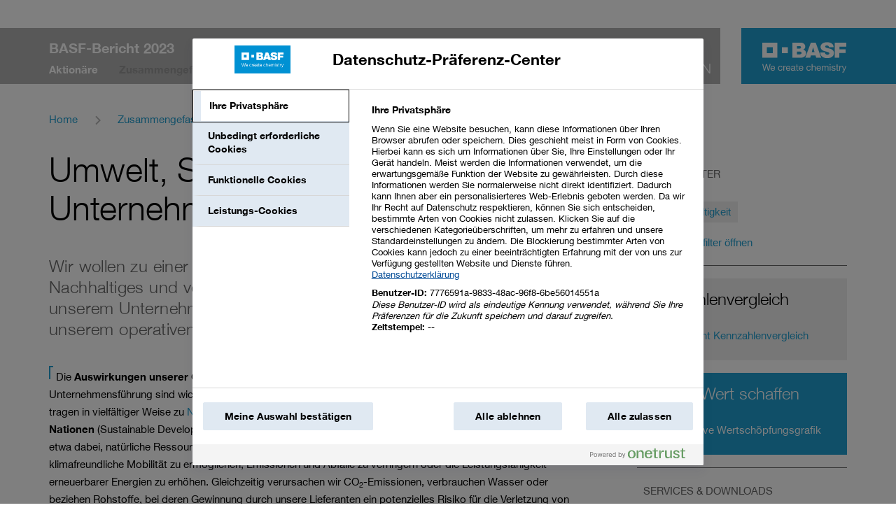

--- FILE ---
content_type: text/html
request_url: https://bericht.basf.com/2023/de/zusammengefasster-lagebericht/umwelt-soziales-unternehmensfuehrung.html
body_size: 12013
content:
<!doctype html><html lang="de-DE" class="no-js"><head>

<meta charset="utf-8">
<meta http-equiv="Content-Security-Policy" content="default-src 'self' https://cdn.plyr.io/3.6.12/plyr.svg; connect-src 'self' stats.nexxar.com https://cdn.plyr.io/3.6.12/plyr.svg https://cdn.cookielaw.org https://geolocation.onetrust.com https://my-basf-privacy.my.onetrust.com https://strawberry.basf.com; script-src 'self' stats.nexxar.com 'unsafe-inline' 'unsafe-eval' basf.online-report.eu https://tags.tiqcdn.com https://cdn.cookielaw.org https://tag.aticdn.net; img-src 'self' stats.nexxar.com https://cdn.cookielaw.org; style-src 'self' 'unsafe-inline' https://cdn.cookielaw.org; frame-src 'self' cms-helper.nexxar.com https://www.youtube-nocookie.com/ https://cdn.cookielaw.org; block-all-mixed-content"> <title>Umwelt, Soziales, Unternehmensführung - BASF-Bericht 2023</title>
<meta name="viewport" content="width=device-width, initial-scale=1, user-scalable=yes, maximum-scale=10">
<meta name="description" content="In unserem integrierten Unternehmensbericht verbinden wir Finanz- und Nachhaltigkeitsberichterstattung und informieren Aktionäre, Mitarbeitende sowie die interessierte Öffentlichkeit über das Geschäftsjahr 2023.">
<meta name="keywords" content="BASF, Onlinebericht, Bericht 2023, Aktionäre, Zusammengefasster Lagebericht, Nichtfinanzielle Erklärung, Corporate Governance, Konzernabschluss, Übersichten">
<meta property="og:title" content="Willkommen - BASF-Bericht 2023">
<meta property="og:type" content="website">
<meta property="og:description" content="In unserem integrierten Unternehmensbericht verbinden wir Finanz- und Nachhaltigkeitsberichterstattung und informieren Aktionäre, Mitarbeitende sowie die interessierte Öffentlichkeit über das Geschäftsjahr 2023.">
<meta property="og:site_name" content="BASF-Bericht 2023">
<meta property="og:locale" content="de-DE">
<meta property="og:image" content="https://bericht.basf.com/2023/de/_assets/gallery/og-social.png">
<meta property="og:image:width" content="1200">
<meta property="og:image:height" content="630">
<meta name="twitter:site" content="BASF-Bericht 2023">
<meta name="twitter:card" content="summary_large_image">
<meta name="robots" content="index,follow,noimageclick">
<meta name="apple-mobile-web-app-capable" content="yes">
<meta name="apple-mobile-web-app-status-bar-style" content="black">
<meta name="format-detection" content="telephone=no,date=no,address=no,email=no,url=no">
<meta name="apple-mobile-web-app-title" content="BASF-Bericht 2023">
<link rel="alternate" hreflang="en" href="https://report.basf.com/2023/en/combined-managements-report/environmental-social-governance.html">
<link rel="canonical" href="https://bericht.basf.com/2023/de/zusammengefasster-lagebericht/umwelt-soziales-unternehmensfuehrung.html">


<!-- flatnav meta tags --><meta name="nexxar:prev" content="regionenbericht.html">
<meta name="nexxar:next" content="umwelt-soziales-unternehmensfuehrung/umwelt.html">

<script src="../_assets/js/nxr-bridge.js?h=RwW3IsOq"></script>

<script type="text/javascript">
  (function(window, nxr) {

    window.nxr.page = {
      header: 'Umwelt, Soziales, Unternehmensführung',
      path: '/zusammengefasster-lagebericht/umwelt-soziales-unternehmensfuehrung',
      pageId: 'de990e6e-cd13-49ae-a782-eb2592ba268b',
      classes: [],
      components: {
        close: 'Schließen',
        audited: 'Die Inhalte dieses Abschnitts sind nicht Bestandteil der gesetzlichen Jahresabschlussprüfung, sondern wurden einer gesonderten betriebswirtschaftlichen Prüfung mit begrenzter Sicherheit durch unseren Abschlussprüfer unterzogen.',
        ungc: 'Die Inhalte dieses Abschnitts sind ungeprüfte freiwillige Inhalte, die vom Abschlussprüfer kritisch gelesen wurden.',
          'search-suggestion': {
            translation: {
              searchInputPlaceholder: 'Suche',
            },
          },
      },
    };
    window.nxr.site.translation = {
    };

    window.nxr.site.language = 'de-DE';
    window.nxr.site.languageShort = 'de';

  })(window, nxr);
</script>


<!-- tealium tracking -->
<script type="text/javascript">
    var utag_data = {
        page_language : "de",
        page_country : "de",
        page_identifier : "basf-bericht-2023",
        page_name : "umwelt-soziales-unternehmensfuehrung",
        page_category : "zusammengefasster-lagebericht",
        page_subcategory : "umwelt-soziales-unternehmensfuehrung"
    }
</script>

<!-- Loading script asynchronously -->
<script type="text/javascript">
    (function(a,b,c,d){
    a='https://tags.tiqcdn.com/utag/basf/basfbericht/prod/utag.js';
    b=document;c='script';d=b.createElement(c);d.src=a;d.type='text/java'+c;d.async=true;
    a=b.getElementsByTagName(c)[0];a.parentNode.insertBefore(d,a);
    })();
</script>

<script defer src="../_assets/js/vendor.js?h=ash8i3AO"></script>
<script defer id="main-js" src="../_assets/js/main.js?h=KPQ6FlmO"></script>
<link rel="preload" href="../_assets/fonts/helveticaneueltstd-light.woff" as="font" type="font/woff" crossorigin>
<link rel="preload" href="../_assets/fonts/helveticaneueltstd-roman.woff" as="font" type="font/woff" crossorigin>
<link rel="preload" href="../_assets/fonts/helveticaneueltstd-bold.woff" as="font" type="font/woff" crossorigin>
<link rel="preload" href="../_assets/fonts/icons-basf.woff2" as="font" type="font/woff2" crossorigin>
<link rel="preload" href="../_assets/fonts/icons-basf-bm.woff2" as="font" type="font/woff2" crossorigin>
<link rel="stylesheet" href="../_assets/css/main.css?h=1mowVcNK">
<script> </script>  </head>
  <body class="page " data-chapter="1">

<header class="header">
  <div class="header__container">
    <div class="header__primary">
      <button type="button" class="toggle toggle--nav">
  <span class="toggle__text">Hauptmenü</span>
</button><a href="../" class="report-title"><h2 class="report-title__headline">
BASF-Bericht 2023
</h2></a>      <div class="header__toggles">
<div class="recommend-header">
  <button type="button" class="recommend-header__toggle toggle toggle--recommend">
    <span class="recommend-header__text">Teilen</span>
  </button>

  <ul class="recommend-header__inner">
    <li class="recommend-header__item">
<a href="umwelt-soziales-unternehmensfuehrung.html#" class="recommend-header__link recommend-link recommend-link--facebook"><span class="hide-text">Facebook</span></a>    </li>
    <li class="recommend-header__item">
<a href="umwelt-soziales-unternehmensfuehrung.html#" class="recommend-header__link recommend-link recommend-link--linkedin"><span class="hide-text">LinkedIn</span></a>    </li>
    <li class="recommend-header__item">
<a href="umwelt-soziales-unternehmensfuehrung.html#" class="recommend-header__link recommend-link recommend-link--twitter"><span class="hide-text">Twitter</span></a>    </li>
    <li class="recommend-header__item">
<a href="umwelt-soziales-unternehmensfuehrung.html#" class="recommend-header__link recommend-link recommend-link--email"><span class="hide-text">E-Mail</span></a>    </li>
  </ul>
</div> <button type="button" class="toggle toggle--search">
  <span class="toggle__text">Suche</span>
</button><div class="language-switch">
  <ul class="language-switch__list">    
          <li class="language-switch__item is-active">
<a href="umwelt-soziales-unternehmensfuehrung.html" class="language-switch__link language-switch__link--de">de</a>      </li>
      <li class="language-switch__item ">
<a href="../../en/combined-managements-report/environmental-social-governance.html" class="language-switch__link language-switch__link--en">en</a>      </li>
  </ul>
</div>      </div>
    <nav class="nav nav--desktop">
      <div class="nav__inner">
        <ul class="nav__list nav__list--level1">
            <li class="nav__item nav__item--level1 nav__item--home is-childless">
<a href="../" class="nav__link nav__link--level1 nav__link--home" data-level="1"><span class="nav__title"></span></a>            </li>
              <li class="nav__item nav__item--level1 nav__item--has-children">
<a href="../aktionaere.html" class="nav__link nav__link--level1" data-level="1"><span class="nav__title">Aktionäre</span></a>                  <div class="nav__dropdown">                    
          <div class="nav__inner--level2">
        <ul class="nav__list nav__list--level2">
            <li class="nav__item nav__item--parent">
<a href="../aktionaere.html" class="nav__link nav__link--parent"><span class="nav__title">Aktionäre</span></a>            </li>
              <li class="nav__item nav__item--level2 nav__item--childless">
<a href="../aktionaere/brief-des-vorstandsvorsitzenden.html" class="nav__link nav__link--level2" data-level="2"><span class="nav__title">Brief des Vorstandsvorsitzenden</span></a>              </li>
              <li class="nav__item nav__item--level2 nav__item--childless">
<a href="../aktionaere/vorstand.html" class="nav__link nav__link--level2" data-level="2"><span class="nav__title">Vorstand</span></a>              </li>
              <li class="nav__item nav__item--level2 nav__item--has-children">
<a href="../aktionaere/basf-am-kapitalmarkt.html" class="nav__link nav__link--level2" data-level="2"><span class="nav__title">BASF am Kapitalmarkt</span></a>        <ul class="nav__list nav__list--level3">
            <li class="nav__item nav__item--parent">
<a href="../aktionaere/basf-am-kapitalmarkt.html" class="nav__link nav__link--parent"><span class="nav__title">BASF am Kapitalmarkt</span></a>            </li>
              <li class="nav__item nav__item--level3 nav__item--childless">
<a href="../aktionaere/basf-am-kapitalmarkt/kursentwicklung.html" class="nav__link nav__link--level3" data-level="3"><span class="nav__title">Kursentwicklung</span></a>              </li>
              <li class="nav__item nav__item--level3 nav__item--childless">
<a href="../aktionaere/basf-am-kapitalmarkt/dividende.html" class="nav__link nav__link--level3" data-level="3"><span class="nav__title">Dividende</span></a>              </li>
              <li class="nav__item nav__item--level3 nav__item--childless">
<a href="../aktionaere/basf-am-kapitalmarkt/aktienrueckkaufprogramm.html" class="nav__link nav__link--level3" data-level="3"><span class="nav__title">Aktienrückkaufprogramm</span></a>              </li>
              <li class="nav__item nav__item--level3 nav__item--childless">
<a href="../aktionaere/basf-am-kapitalmarkt/aktionaersstruktur.html" class="nav__link nav__link--level3" data-level="3"><span class="nav__title">Aktionärsstruktur</span></a>              </li>
              <li class="nav__item nav__item--level3 nav__item--childless">
<a href="../aktionaere/basf-am-kapitalmarkt/nachhaltiges-investment.html" class="nav__link nav__link--level3" data-level="3"><span class="nav__title">Nachhaltiges Investment</span></a>              </li>
              <li class="nav__item nav__item--level3 nav__item--childless">
<a href="../aktionaere/basf-am-kapitalmarkt/finanzanalysten.html" class="nav__link nav__link--level3" data-level="3"><span class="nav__title">Finanzanalysten</span></a>              </li>
              <li class="nav__item nav__item--level3 nav__item--childless">
<a href="../aktionaere/basf-am-kapitalmarkt/investor-relations.html" class="nav__link nav__link--level3" data-level="3"><span class="nav__title">Investor Relations</span></a>              </li>
        </ul>
              </li>
        </ul>
          </div>
<div class="nav-teaser">
    </div>                  </div>
                  <button class="nav__close"></button>
              </li>
              <li class="nav__item nav__item--level1 nav__item--has-children nav__item--inpath">
<a href="../zusammengefasster-lagebericht.html" class="nav__link nav__link--level1" data-level="1"><span class="nav__title">Zusammengefasster Lagebericht</span></a>                  <div class="nav__dropdown">                    
          <div class="nav__inner--level2">
        <ul class="nav__list nav__list--level2">
            <li class="nav__item nav__item--parent">
<a href="../zusammengefasster-lagebericht.html" class="nav__link nav__link--parent"><span class="nav__title">Zusammengefasster Lagebericht</span></a>            </li>
              <li class="nav__item nav__item--level2 nav__item--has-children">
<a href="uebersicht-zum-zusammengefassten-lagebericht.html" class="nav__link nav__link--level2" data-level="2"><span class="nav__title">Übersicht zum zusammengefassten Lagebericht</span></a>        <ul class="nav__list nav__list--level3">
            <li class="nav__item nav__item--parent">
<a href="uebersicht-zum-zusammengefassten-lagebericht.html" class="nav__link nav__link--parent"><span class="nav__title">Übersicht zum zusammengefassten Lagebericht</span></a>            </li>
              <li class="nav__item nav__item--level3 nav__item--childless">
<a href="uebersicht-zum-zusammengefassten-lagebericht/nichtfinanzielle-erklaerung.html" class="nav__link nav__link--level3" data-level="3"><span class="nav__title">Nichtfinanzielle Erklärung</span></a>              </li>
              <li class="nav__item nav__item--level3 nav__item--childless">
<a href="uebersicht-zum-zusammengefassten-lagebericht/tcfd-empfehlungen.html" class="nav__link nav__link--level3" data-level="3"><span class="nav__title">TCFD-Empfehlungen</span></a>              </li>
              <li class="nav__item nav__item--level3 nav__item--childless">
<a href="uebersicht-zum-zusammengefassten-lagebericht/wesentliche-themen-im-fokus.html" class="nav__link nav__link--level3" data-level="3"><span class="nav__title">Wesentliche Themen im Fokus</span></a>              </li>
        </ul>
              </li>
              <li class="nav__item nav__item--level2 nav__item--has-children">
<a href="die-basf-gruppe.html" class="nav__link nav__link--level2" data-level="2"><span class="nav__title">Die BASF-Gruppe</span></a>        <ul class="nav__list nav__list--level3">
            <li class="nav__item nav__item--parent">
<a href="die-basf-gruppe.html" class="nav__link nav__link--parent"><span class="nav__title">Die BASF-Gruppe</span></a>            </li>
              <li class="nav__item nav__item--level3 nav__item--childless">
<a href="die-basf-gruppe/standorte-und-maerkte.html" class="nav__link nav__link--level3" data-level="3"><span class="nav__title">Standorte und Märkte</span></a>              </li>
              <li class="nav__item nav__item--level3 nav__item--childless">
<a href="die-basf-gruppe/geschaeftsumfeld.html" class="nav__link nav__link--level3" data-level="3"><span class="nav__title">Geschäftsumfeld</span></a>              </li>
              <li class="nav__item nav__item--level3 nav__item--childless">
<a href="die-basf-gruppe/organisation-der-basf-gruppe.html" class="nav__link nav__link--level3" data-level="3"><span class="nav__title">Organisation der BASF-Gruppe</span></a>              </li>
              <li class="nav__item nav__item--level3 nav__item--childless">
<a href="die-basf-gruppe/wie-wir-wert-schaffen.html" class="nav__link nav__link--level3" data-level="3"><span class="nav__title">Wie wir Wert schaffen</span></a>              </li>
        </ul>
              </li>
              <li class="nav__item nav__item--level2 nav__item--has-children">
<a href="unsere-strategie.html" class="nav__link nav__link--level2" data-level="2"><span class="nav__title">Unsere Strategie</span></a>        <ul class="nav__list nav__list--level3">
            <li class="nav__item nav__item--parent">
<a href="unsere-strategie.html" class="nav__link nav__link--parent"><span class="nav__title">Unsere Strategie</span></a>            </li>
              <li class="nav__item nav__item--level3 nav__item--childless">
<a href="unsere-strategie/im-fokus-klimawandel.html" class="nav__link nav__link--level3" data-level="3"><span class="nav__title">Im Fokus: Klimawandel</span></a>              </li>
              <li class="nav__item nav__item--level3 nav__item--childless">
<a href="unsere-strategie/unsere-strategischen-schwerpunkte.html" class="nav__link nav__link--level3" data-level="3"><span class="nav__title">Unsere strategischen Schwerpunkte</span></a>              </li>
              <li class="nav__item nav__item--level3 nav__item--childless">
<a href="unsere-strategie/im-fokus-unsere-werte-und-standards.html" class="nav__link nav__link--level3" data-level="3"><span class="nav__title">Im Fokus: Unsere Werte und Standards</span></a>              </li>
              <li class="nav__item nav__item--level3 nav__item--childless">
<a href="unsere-strategie/geschaeftsmodelle-der-segmente.html" class="nav__link nav__link--level3" data-level="3"><span class="nav__title">Geschäftsmodelle der Segmente</span></a>              </li>
              <li class="nav__item nav__item--level3 nav__item--childless">
<a href="unsere-strategie/steuerungskonzept.html" class="nav__link nav__link--level3" data-level="3"><span class="nav__title">Steuerungskonzept</span></a>              </li>
              <li class="nav__item nav__item--level3 nav__item--childless">
<a href="unsere-strategie/unsere-ziele.html" class="nav__link nav__link--level3" data-level="3"><span class="nav__title">Unsere Ziele</span></a>              </li>
              <li class="nav__item nav__item--level3 nav__item--childless">
<a href="unsere-strategie/wesentliche-investitionen-und-portfoliomassnahmen.html" class="nav__link nav__link--level3" data-level="3"><span class="nav__title">Wesentliche Investitionen und Portfoliomaßnahmen</span></a>              </li>
              <li class="nav__item nav__item--level3 nav__item--childless">
<a href="unsere-strategie/im-fokus-kreislaufwirtschaft.html" class="nav__link nav__link--level3" data-level="3"><span class="nav__title">Im Fokus: Kreislaufwirtschaft</span></a>              </li>
              <li class="nav__item nav__item--level3 nav__item--has-children">
<a href="unsere-strategie/nachhaltigkeitskonzept.html" class="nav__link nav__link--level3" data-level="3"><span class="nav__title">Nachhaltigkeitskonzept </span></a>        <ul class="nav__list nav__list--level4">
            <li class="nav__item nav__item--parent">
<a href="unsere-strategie/nachhaltigkeitskonzept.html" class="nav__link nav__link--parent"><span class="nav__title">Nachhaltigkeitskonzept </span></a>            </li>
              <li class="nav__item nav__item--level4 nav__item--childless">
<a href="unsere-strategie/nachhaltigkeitskonzept/wert-schaffen.html" class="nav__link nav__link--level4" data-level="4"><span class="nav__title">Wert schaffen</span></a>              </li>
              <li class="nav__item nav__item--level4 nav__item--childless">
<a href="unsere-strategie/nachhaltigkeitskonzept/wesentliche-nachhaltigkeitsthemen.html" class="nav__link nav__link--level4" data-level="4"><span class="nav__title">Wesentliche Nachhaltigkeitsthemen</span></a>              </li>
              <li class="nav__item nav__item--level4 nav__item--childless">
<a href="unsere-strategie/nachhaltigkeitskonzept/organisation-und-management.html" class="nav__link nav__link--level4" data-level="4"><span class="nav__title">Organisation und Management</span></a>              </li>
              <li class="nav__item nav__item--level4 nav__item--childless">
<a href="unsere-strategie/nachhaltigkeitskonzept/stakeholder-management.html" class="nav__link nav__link--level4" data-level="4"><span class="nav__title">Stakeholder-Management</span></a>              </li>
        </ul>
              </li>
              <li class="nav__item nav__item--level3 nav__item--childless">
<a href="unsere-strategie/innovationen.html" class="nav__link nav__link--level3" data-level="3"><span class="nav__title">Innovationen</span></a>              </li>
        </ul>
              </li>
              <li class="nav__item nav__item--level2 nav__item--has-children">
<a href="geschaeftsjahr-der-basf-gruppe.html" class="nav__link nav__link--level2" data-level="2"><span class="nav__title">Geschäftsjahr der BASF-Gruppe</span></a>        <ul class="nav__list nav__list--level3">
            <li class="nav__item nav__item--parent">
<a href="geschaeftsjahr-der-basf-gruppe.html" class="nav__link nav__link--parent"><span class="nav__title">Geschäftsjahr der BASF-Gruppe</span></a>            </li>
              <li class="nav__item nav__item--level3 nav__item--has-children">
<a href="geschaeftsjahr-der-basf-gruppe/wirtschaftliche-rahmenbedingungen.html" class="nav__link nav__link--level3" data-level="3"><span class="nav__title">Wirtschaftliche Rahmenbedingungen</span></a>        <ul class="nav__list nav__list--level4">
            <li class="nav__item nav__item--parent">
<a href="geschaeftsjahr-der-basf-gruppe/wirtschaftliche-rahmenbedingungen.html" class="nav__link nav__link--parent"><span class="nav__title">Wirtschaftliche Rahmenbedingungen</span></a>            </li>
              <li class="nav__item nav__item--level4 nav__item--childless">
<a href="geschaeftsjahr-der-basf-gruppe/wirtschaftliche-rahmenbedingungen/abnehmerbranchen.html" class="nav__link nav__link--level4" data-level="4"><span class="nav__title">Abnehmerbranchen</span></a>              </li>
              <li class="nav__item nav__item--level4 nav__item--childless">
<a href="geschaeftsjahr-der-basf-gruppe/wirtschaftliche-rahmenbedingungen/chemische-industrie.html" class="nav__link nav__link--level4" data-level="4"><span class="nav__title">Chemische Industrie</span></a>              </li>
              <li class="nav__item nav__item--level4 nav__item--childless">
<a href="geschaeftsjahr-der-basf-gruppe/wirtschaftliche-rahmenbedingungen/wichtige-rohstoffe.html" class="nav__link nav__link--level4" data-level="4"><span class="nav__title">Wichtige Rohstoffe</span></a>              </li>
        </ul>
              </li>
              <li class="nav__item nav__item--level3 nav__item--has-children">
<a href="geschaeftsjahr-der-basf-gruppe/ertragslage.html" class="nav__link nav__link--level3" data-level="3"><span class="nav__title">Ertragslage</span></a>        <ul class="nav__list nav__list--level4">
            <li class="nav__item nav__item--parent">
<a href="geschaeftsjahr-der-basf-gruppe/ertragslage.html" class="nav__link nav__link--parent"><span class="nav__title">Ertragslage</span></a>            </li>
              <li class="nav__item nav__item--level4 nav__item--childless">
<a href="geschaeftsjahr-der-basf-gruppe/ertragslage/beteiligungsergebnis-finanzergebnis-und-ergebnis-nach-steuern.html" class="nav__link nav__link--level4" data-level="4"><span class="nav__title">Beteiligungsergebnis, Finanzergebnis und Ergebnis nach Steuern</span></a>              </li>
              <li class="nav__item nav__item--level4 nav__item--childless">
<a href="geschaeftsjahr-der-basf-gruppe/ertragslage/weitere-kennzahlen-zur-ertragslage.html" class="nav__link nav__link--level4" data-level="4"><span class="nav__title">Weitere Kennzahlen zur Ertragslage</span></a>              </li>
        </ul>
              </li>
              <li class="nav__item nav__item--level3 nav__item--childless">
<a href="geschaeftsjahr-der-basf-gruppe/vermoegenslage.html" class="nav__link nav__link--level3" data-level="3"><span class="nav__title">Vermögenslage</span></a>              </li>
              <li class="nav__item nav__item--level3 nav__item--has-children">
<a href="geschaeftsjahr-der-basf-gruppe/finanzlage.html" class="nav__link nav__link--level3" data-level="3"><span class="nav__title">Finanzlage</span></a>        <ul class="nav__list nav__list--level4">
            <li class="nav__item nav__item--parent">
<a href="geschaeftsjahr-der-basf-gruppe/finanzlage.html" class="nav__link nav__link--parent"><span class="nav__title">Finanzlage</span></a>            </li>
              <li class="nav__item nav__item--level4 nav__item--childless">
<a href="geschaeftsjahr-der-basf-gruppe/finanzlage/finanzierungspolitik-und-kreditratings.html" class="nav__link nav__link--level4" data-level="4"><span class="nav__title">Finanzierungspolitik und Kreditratings</span></a>              </li>
              <li class="nav__item nav__item--level4 nav__item--childless">
<a href="geschaeftsjahr-der-basf-gruppe/finanzlage/kapitalflussrechnung.html" class="nav__link nav__link--level4" data-level="4"><span class="nav__title">Kapitalflussrechnung</span></a>              </li>
        </ul>
              </li>
              <li class="nav__item nav__item--level3 nav__item--childless">
<a href="geschaeftsjahr-der-basf-gruppe/prognose-ist-vergleich.html" class="nav__link nav__link--level3" data-level="3"><span class="nav__title">Prognose-Ist-Vergleich</span></a>              </li>
        </ul>
              </li>
              <li class="nav__item nav__item--level2 nav__item--has-children">
<a href="segmente.html" class="nav__link nav__link--level2" data-level="2"><span class="nav__title">Segmente</span></a>        <ul class="nav__list nav__list--level3">
            <li class="nav__item nav__item--parent">
<a href="segmente.html" class="nav__link nav__link--parent"><span class="nav__title">Segmente</span></a>            </li>
              <li class="nav__item nav__item--level3 nav__item--has-children">
<a href="segmente/chemicals.html" class="nav__link nav__link--level3" data-level="3"><span class="nav__title">Chemicals</span></a>        <ul class="nav__list nav__list--level4">
            <li class="nav__item nav__item--parent">
<a href="segmente/chemicals.html" class="nav__link nav__link--parent"><span class="nav__title">Chemicals</span></a>            </li>
              <li class="nav__item nav__item--level4 nav__item--childless">
<a href="segmente/chemicals/segmentprofil.html" class="nav__link nav__link--level4" data-level="4"><span class="nav__title">Segmentprofil</span></a>              </li>
              <li class="nav__item nav__item--level4 nav__item--childless">
<a href="segmente/chemicals/geschaeftsverlauf.html" class="nav__link nav__link--level4" data-level="4"><span class="nav__title">Geschäftsverlauf</span></a>              </li>
        </ul>
              </li>
              <li class="nav__item nav__item--level3 nav__item--has-children">
<a href="segmente/materials.html" class="nav__link nav__link--level3" data-level="3"><span class="nav__title">Materials</span></a>        <ul class="nav__list nav__list--level4">
            <li class="nav__item nav__item--parent">
<a href="segmente/materials.html" class="nav__link nav__link--parent"><span class="nav__title">Materials</span></a>            </li>
              <li class="nav__item nav__item--level4 nav__item--childless">
<a href="segmente/materials/segmentprofil.html" class="nav__link nav__link--level4" data-level="4"><span class="nav__title">Segmentprofil</span></a>              </li>
              <li class="nav__item nav__item--level4 nav__item--childless">
<a href="segmente/materials/geschaeftsverlauf.html" class="nav__link nav__link--level4" data-level="4"><span class="nav__title">Geschäftsverlauf</span></a>              </li>
        </ul>
              </li>
              <li class="nav__item nav__item--level3 nav__item--has-children">
<a href="segmente/industrial-solutions.html" class="nav__link nav__link--level3" data-level="3"><span class="nav__title">Industrial Solutions</span></a>        <ul class="nav__list nav__list--level4">
            <li class="nav__item nav__item--parent">
<a href="segmente/industrial-solutions.html" class="nav__link nav__link--parent"><span class="nav__title">Industrial Solutions</span></a>            </li>
              <li class="nav__item nav__item--level4 nav__item--childless">
<a href="segmente/industrial-solutions/segmentprofil.html" class="nav__link nav__link--level4" data-level="4"><span class="nav__title">Segmentprofil</span></a>              </li>
              <li class="nav__item nav__item--level4 nav__item--childless">
<a href="segmente/industrial-solutions/geschaeftsverlauf.html" class="nav__link nav__link--level4" data-level="4"><span class="nav__title">Geschäftsverlauf</span></a>              </li>
        </ul>
              </li>
              <li class="nav__item nav__item--level3 nav__item--has-children">
<a href="segmente/surface-technologies.html" class="nav__link nav__link--level3" data-level="3"><span class="nav__title">Surface Technologies</span></a>        <ul class="nav__list nav__list--level4">
            <li class="nav__item nav__item--parent">
<a href="segmente/surface-technologies.html" class="nav__link nav__link--parent"><span class="nav__title">Surface Technologies</span></a>            </li>
              <li class="nav__item nav__item--level4 nav__item--childless">
<a href="segmente/surface-technologies/segmentprofil.html" class="nav__link nav__link--level4" data-level="4"><span class="nav__title">Segmentprofil</span></a>              </li>
              <li class="nav__item nav__item--level4 nav__item--childless">
<a href="segmente/surface-technologies/geschaeftsverlauf.html" class="nav__link nav__link--level4" data-level="4"><span class="nav__title">Geschäftsverlauf</span></a>              </li>
        </ul>
              </li>
              <li class="nav__item nav__item--level3 nav__item--has-children">
<a href="segmente/nutrition-care.html" class="nav__link nav__link--level3" data-level="3"><span class="nav__title">Nutrition &amp; Care</span></a>        <ul class="nav__list nav__list--level4">
            <li class="nav__item nav__item--parent">
<a href="segmente/nutrition-care.html" class="nav__link nav__link--parent"><span class="nav__title">Nutrition &amp; Care</span></a>            </li>
              <li class="nav__item nav__item--level4 nav__item--childless">
<a href="segmente/nutrition-care/segmentprofil.html" class="nav__link nav__link--level4" data-level="4"><span class="nav__title">Segmentprofil</span></a>              </li>
              <li class="nav__item nav__item--level4 nav__item--childless">
<a href="segmente/nutrition-care/geschaeftsverlauf.html" class="nav__link nav__link--level4" data-level="4"><span class="nav__title">Geschäftsverlauf</span></a>              </li>
        </ul>
              </li>
              <li class="nav__item nav__item--level3 nav__item--has-children">
<a href="segmente/agricultural-solutions.html" class="nav__link nav__link--level3" data-level="3"><span class="nav__title">Agricultural Solutions</span></a>        <ul class="nav__list nav__list--level4">
            <li class="nav__item nav__item--parent">
<a href="segmente/agricultural-solutions.html" class="nav__link nav__link--parent"><span class="nav__title">Agricultural Solutions</span></a>            </li>
              <li class="nav__item nav__item--level4 nav__item--childless">
<a href="segmente/agricultural-solutions/segmentprofil.html" class="nav__link nav__link--level4" data-level="4"><span class="nav__title">Segmentprofil</span></a>              </li>
              <li class="nav__item nav__item--level4 nav__item--childless">
<a href="segmente/agricultural-solutions/geschaeftsverlauf.html" class="nav__link nav__link--level4" data-level="4"><span class="nav__title">Geschäftsverlauf</span></a>              </li>
        </ul>
              </li>
        </ul>
              </li>
              <li class="nav__item nav__item--level2 nav__item--childless">
<a href="sonstige.html" class="nav__link nav__link--level2" data-level="2"><span class="nav__title">Sonstige</span></a>              </li>
              <li class="nav__item nav__item--level2 nav__item--childless">
<a href="oel-und-gas-geschaeft.html" class="nav__link nav__link--level2" data-level="2"><span class="nav__title">Öl-und-Gas-Geschäft</span></a>              </li>
              <li class="nav__item nav__item--level2 nav__item--childless">
<a href="regionenbericht.html" class="nav__link nav__link--level2" data-level="2"><span class="nav__title">Regionenbericht</span></a>              </li>
              <li class="nav__item nav__item--level2 nav__item--has-children nav__item--active">
<a href="umwelt-soziales-unternehmensfuehrung.html" class="nav__link nav__link--level2" data-level="2"><span class="nav__title">Umwelt, Soziales, Unternehmensführung</span></a>        <ul class="nav__list nav__list--level3">
            <li class="nav__item nav__item--parent">
<a href="umwelt-soziales-unternehmensfuehrung.html" class="nav__link nav__link--parent"><span class="nav__title">Umwelt, Soziales, Unternehmensführung</span></a>            </li>
              <li class="nav__item nav__item--level3 nav__item--has-children">
<a href="umwelt-soziales-unternehmensfuehrung/umwelt.html" class="nav__link nav__link--level3" data-level="3"><span class="nav__title">Umwelt</span></a>        <ul class="nav__list nav__list--level4">
            <li class="nav__item nav__item--parent">
<a href="umwelt-soziales-unternehmensfuehrung/umwelt.html" class="nav__link nav__link--parent"><span class="nav__title">Umwelt</span></a>            </li>
              <li class="nav__item nav__item--level4 nav__item--childless">
<a href="umwelt-soziales-unternehmensfuehrung/umwelt/management-und-kontrollsysteme.html" class="nav__link nav__link--level4" data-level="4"><span class="nav__title">Management- und Kontrollsysteme</span></a>              </li>
              <li class="nav__item nav__item--level4 nav__item--childless">
<a href="umwelt-soziales-unternehmensfuehrung/umwelt/energie-und-klimaschutz.html" class="nav__link nav__link--level4" data-level="4"><span class="nav__title">Energie und Klimaschutz</span></a>              </li>
              <li class="nav__item nav__item--level4 nav__item--childless">
<a href="umwelt-soziales-unternehmensfuehrung/umwelt/im-fokus-luftemissionen-abfall-und-altlasten.html" class="nav__link nav__link--level4" data-level="4"><span class="nav__title">Im Fokus: Luftemissionen, Abfall und Altlasten</span></a>              </li>
              <li class="nav__item nav__item--level4 nav__item--childless">
<a href="umwelt-soziales-unternehmensfuehrung/umwelt/im-fokus-wasser.html" class="nav__link nav__link--level4" data-level="4"><span class="nav__title">Im Fokus: Wasser</span></a>              </li>
              <li class="nav__item nav__item--level4 nav__item--childless">
<a href="umwelt-soziales-unternehmensfuehrung/umwelt/im-fokus-biodiversitaet-und-oekosysteme.html" class="nav__link nav__link--level4" data-level="4"><span class="nav__title">Im Fokus: Biodiversität und Ökosysteme</span></a>              </li>
              <li class="nav__item nav__item--level4 nav__item--childless">
<a href="umwelt-soziales-unternehmensfuehrung/umwelt/rohstoffe.html" class="nav__link nav__link--level4" data-level="4"><span class="nav__title">Rohstoffe</span></a>              </li>
              <li class="nav__item nav__item--level4 nav__item--childless">
<a href="umwelt-soziales-unternehmensfuehrung/umwelt/im-fokus-anlagensicherheit.html" class="nav__link nav__link--level4" data-level="4"><span class="nav__title">Im Fokus: Anlagensicherheit</span></a>              </li>
              <li class="nav__item nav__item--level4 nav__item--childless">
<a href="umwelt-soziales-unternehmensfuehrung/umwelt/gefahrenabwehr.html" class="nav__link nav__link--level4" data-level="4"><span class="nav__title">Gefahrenabwehr</span></a>              </li>
              <li class="nav__item nav__item--level4 nav__item--childless">
<a href="umwelt-soziales-unternehmensfuehrung/umwelt/transportsicherheit.html" class="nav__link nav__link--level4" data-level="4"><span class="nav__title">Transportsicherheit</span></a>              </li>
        </ul>
              </li>
              <li class="nav__item nav__item--level3 nav__item--has-children">
<a href="umwelt-soziales-unternehmensfuehrung/soziales.html" class="nav__link nav__link--level3" data-level="3"><span class="nav__title">Soziales</span></a>        <ul class="nav__list nav__list--level4">
            <li class="nav__item nav__item--parent">
<a href="umwelt-soziales-unternehmensfuehrung/soziales.html" class="nav__link nav__link--parent"><span class="nav__title">Soziales</span></a>            </li>
              <li class="nav__item nav__item--level4 nav__item--childless">
<a href="umwelt-soziales-unternehmensfuehrung/soziales/management-und-kontrollsysteme.html" class="nav__link nav__link--level4" data-level="4"><span class="nav__title">Management- und Kontrollsysteme</span></a>              </li>
              <li class="nav__item nav__item--level4 nav__item--has-children">
<a href="umwelt-soziales-unternehmensfuehrung/soziales/mitarbeitende.html" class="nav__link nav__link--level4" data-level="4"><span class="nav__title">Mitarbeitende</span></a>        <ul class="nav__list nav__list--level5">
            <li class="nav__item nav__item--parent">
<a href="umwelt-soziales-unternehmensfuehrung/soziales/mitarbeitende.html" class="nav__link nav__link--parent"><span class="nav__title">Mitarbeitende</span></a>            </li>
              <li class="nav__item nav__item--level5 nav__item--childless">
<a href="umwelt-soziales-unternehmensfuehrung/soziales/mitarbeitende/mitarbeiter-engagement.html" class="nav__link nav__link--level5" data-level="5"><span class="nav__title">Mitarbeiter-Engagement</span></a>              </li>
              <li class="nav__item nav__item--level5 nav__item--childless">
<a href="umwelt-soziales-unternehmensfuehrung/soziales/mitarbeitende/erwartungen-an-unsere-fuehrungskraefte.html" class="nav__link nav__link--level5" data-level="5"><span class="nav__title">Erwartungen an unsere Führungskräfte</span></a>              </li>
              <li class="nav__item nav__item--level5 nav__item--childless">
<a href="umwelt-soziales-unternehmensfuehrung/soziales/mitarbeitende/wettbewerb-um-talente.html" class="nav__link nav__link--level5" data-level="5"><span class="nav__title">Wettbewerb um Talente</span></a>              </li>
              <li class="nav__item nav__item--level5 nav__item--childless">
<a href="umwelt-soziales-unternehmensfuehrung/soziales/mitarbeitende/lernen-und-entwickeln.html" class="nav__link nav__link--level5" data-level="5"><span class="nav__title">Lernen und Entwickeln</span></a>              </li>
              <li class="nav__item nav__item--level5 nav__item--childless">
<a href="umwelt-soziales-unternehmensfuehrung/soziales/mitarbeitende/verguetung-und-zusatzleistungen.html" class="nav__link nav__link--level5" data-level="5"><span class="nav__title">Vergütung und Zusatzleistungen</span></a>              </li>
              <li class="nav__item nav__item--level5 nav__item--childless">
<a href="umwelt-soziales-unternehmensfuehrung/soziales/mitarbeitende/vereinbarkeit-von-beruf-und-privatleben.html" class="nav__link nav__link--level5" data-level="5"><span class="nav__title">Vereinbarkeit von Beruf und Privatleben</span></a>              </li>
              <li class="nav__item nav__item--level5 nav__item--childless">
<a href="umwelt-soziales-unternehmensfuehrung/soziales/mitarbeitende/offener-dialog.html" class="nav__link nav__link--level5" data-level="5"><span class="nav__title">Offener Dialog</span></a>              </li>
              <li class="nav__item nav__item--level5 nav__item--childless">
<a href="umwelt-soziales-unternehmensfuehrung/soziales/mitarbeitende/im-fokus-vielfalt.html" class="nav__link nav__link--level5" data-level="5"><span class="nav__title">Im Fokus: Vielfalt</span></a>              </li>
        </ul>
              </li>
              <li class="nav__item nav__item--level4 nav__item--childless">
<a href="umwelt-soziales-unternehmensfuehrung/soziales/stakeholder-engagement.html" class="nav__link nav__link--level4" data-level="4"><span class="nav__title">Stakeholder-Engagement </span></a>              </li>
              <li class="nav__item nav__item--level4 nav__item--childless">
<a href="umwelt-soziales-unternehmensfuehrung/soziales/gesellschaftliches-engagement.html" class="nav__link nav__link--level4" data-level="4"><span class="nav__title">Gesellschaftliches Engagement</span></a>              </li>
              <li class="nav__item nav__item--level4 nav__item--childless">
<a href="umwelt-soziales-unternehmensfuehrung/soziales/im-fokus-arbeitssicherheit-und-gesundheitsschutz.html" class="nav__link nav__link--level4" data-level="4"><span class="nav__title">Im Fokus: Arbeitssicherheit und Gesundheitsschutz</span></a>              </li>
              <li class="nav__item nav__item--level4 nav__item--childless">
<a href="umwelt-soziales-unternehmensfuehrung/soziales/produktsicherheit.html" class="nav__link nav__link--level4" data-level="4"><span class="nav__title">Produktsicherheit </span></a>              </li>
              <li class="nav__item nav__item--level4 nav__item--childless">
<a href="umwelt-soziales-unternehmensfuehrung/soziales/unsere-managementsysteme.html" class="nav__link nav__link--level4" data-level="4"><span class="nav__title">Qualitätsmanagement</span></a>              </li>
              <li class="nav__item nav__item--level4 nav__item--childless">
<a href="umwelt-soziales-unternehmensfuehrung/soziales/im-fokus-produktverantwortung.html" class="nav__link nav__link--level4" data-level="4"><span class="nav__title">Im Fokus: Produktverantwortung</span></a>              </li>
              <li class="nav__item nav__item--level4 nav__item--childless">
<a href="umwelt-soziales-unternehmensfuehrung/soziales/unternehmens-informations-und-cybersicherheit.html" class="nav__link nav__link--level4" data-level="4"><span class="nav__title">Unternehmens-, Informations- und Cybersicherheit</span></a>              </li>
        </ul>
              </li>
              <li class="nav__item nav__item--level3 nav__item--has-children">
<a href="umwelt-soziales-unternehmensfuehrung/unternehmensfuehrung.html" class="nav__link nav__link--level3" data-level="3"><span class="nav__title">Unternehmensführung</span></a>        <ul class="nav__list nav__list--level4">
            <li class="nav__item nav__item--parent">
<a href="umwelt-soziales-unternehmensfuehrung/unternehmensfuehrung.html" class="nav__link nav__link--parent"><span class="nav__title">Unternehmensführung</span></a>            </li>
              <li class="nav__item nav__item--level4 nav__item--childless">
<a href="umwelt-soziales-unternehmensfuehrung/unternehmensfuehrung/im-fokus-menschenrechte-arbeits-und-sozialstandards.html" class="nav__link nav__link--level4" data-level="4"><span class="nav__title">Im Fokus: Menschenrechte, Arbeits- und Sozialstandards</span></a>              </li>
              <li class="nav__item nav__item--level4 nav__item--childless">
<a href="umwelt-soziales-unternehmensfuehrung/unternehmensfuehrung/lieferantenmanagement.html" class="nav__link nav__link--level4" data-level="4"><span class="nav__title">Lieferantenmanagement</span></a>              </li>
        </ul>
              </li>
              <li class="nav__item nav__item--level3 nav__item--has-children">
<a href="umwelt-soziales-unternehmensfuehrung/eu-taxonomie.html" class="nav__link nav__link--level3" data-level="3"><span class="nav__title">EU-Taxonomie</span></a>        <ul class="nav__list nav__list--level4">
            <li class="nav__item nav__item--parent">
<a href="umwelt-soziales-unternehmensfuehrung/eu-taxonomie.html" class="nav__link nav__link--parent"><span class="nav__title">EU-Taxonomie</span></a>            </li>
              <li class="nav__item nav__item--level4 nav__item--childless">
<a href="umwelt-soziales-unternehmensfuehrung/eu-taxonomie/eu-taxonomie-daten.html" class="nav__link nav__link--level4" data-level="4"><span class="nav__title">EU-Taxonomie Daten</span></a>              </li>
        </ul>
              </li>
        </ul>
              </li>
              <li class="nav__item nav__item--level2 nav__item--has-children">
<a href="prognosebericht.html" class="nav__link nav__link--level2" data-level="2"><span class="nav__title">Prognosebericht</span></a>        <ul class="nav__list nav__list--level3">
            <li class="nav__item nav__item--parent">
<a href="prognosebericht.html" class="nav__link nav__link--parent"><span class="nav__title">Prognosebericht</span></a>            </li>
              <li class="nav__item nav__item--level3 nav__item--has-children">
<a href="prognosebericht/wirtschaftliche-rahmenbedingungen.html" class="nav__link nav__link--level3" data-level="3"><span class="nav__title">Wirtschaftliche Rahmenbedingungen</span></a>        <ul class="nav__list nav__list--level4">
            <li class="nav__item nav__item--parent">
<a href="prognosebericht/wirtschaftliche-rahmenbedingungen.html" class="nav__link nav__link--parent"><span class="nav__title">Wirtschaftliche Rahmenbedingungen</span></a>            </li>
              <li class="nav__item nav__item--level4 nav__item--childless">
<a href="prognosebericht/wirtschaftliche-rahmenbedingungen/abnehmerbranchen.html" class="nav__link nav__link--level4" data-level="4"><span class="nav__title">Abnehmerbranchen</span></a>              </li>
              <li class="nav__item nav__item--level4 nav__item--childless">
<a href="prognosebericht/wirtschaftliche-rahmenbedingungen/chemische-industrie.html" class="nav__link nav__link--level4" data-level="4"><span class="nav__title">Chemische Industrie</span></a>              </li>
        </ul>
              </li>
              <li class="nav__item nav__item--level3 nav__item--has-children">
<a href="prognosebericht/ausblick.html" class="nav__link nav__link--level3" data-level="3"><span class="nav__title">Ausblick 2024</span></a>        <ul class="nav__list nav__list--level4">
            <li class="nav__item nav__item--parent">
<a href="prognosebericht/ausblick.html" class="nav__link nav__link--parent"><span class="nav__title">Ausblick 2024</span></a>            </li>
              <li class="nav__item nav__item--level4 nav__item--childless">
<a href="prognosebericht/ausblick/prognose-fuer-die-segmente.html" class="nav__link nav__link--level4" data-level="4"><span class="nav__title">Prognose für die Segmente</span></a>              </li>
              <li class="nav__item nav__item--level4 nav__item--childless">
<a href="prognosebericht/ausblick/investitionen.html" class="nav__link nav__link--level4" data-level="4"><span class="nav__title">Investitionen</span></a>              </li>
              <li class="nav__item nav__item--level4 nav__item--childless">
<a href="prognosebericht/ausblick/dividende-und-finanzierung.html" class="nav__link nav__link--level4" data-level="4"><span class="nav__title">Dividende und Finanzierung</span></a>              </li>
              <li class="nav__item nav__item--level4 nav__item--childless">
<a href="prognosebericht/ausblick/nachtragsbericht.html" class="nav__link nav__link--level4" data-level="4"><span class="nav__title">Nachtragsbericht</span></a>              </li>
        </ul>
              </li>
              <li class="nav__item nav__item--level3 nav__item--has-children">
<a href="prognosebericht/chancen-und-risiken.html" class="nav__link nav__link--level3" data-level="3"><span class="nav__title">Chancen und Risiken</span></a>        <ul class="nav__list nav__list--level4">
            <li class="nav__item nav__item--parent">
<a href="prognosebericht/chancen-und-risiken.html" class="nav__link nav__link--parent"><span class="nav__title">Chancen und Risiken</span></a>            </li>
              <li class="nav__item nav__item--level4 nav__item--childless">
<a href="prognosebericht/chancen-und-risiken/risikomanagementprozess.html" class="nav__link nav__link--level4" data-level="4"><span class="nav__title">Risikomanagementprozess</span></a>              </li>
              <li class="nav__item nav__item--level4 nav__item--childless">
<a href="prognosebericht/chancen-und-risiken/internes-kontrollsystem.html" class="nav__link nav__link--level4" data-level="4"><span class="nav__title">Internes Kontrollsystem</span></a>              </li>
              <li class="nav__item nav__item--level4 nav__item--childless">
<a href="prognosebericht/chancen-und-risiken/operativ-wirksame-chancen-und-risiken.html" class="nav__link nav__link--level4" data-level="4"><span class="nav__title">Operativ wirksame Chancen und Risiken</span></a>              </li>
              <li class="nav__item nav__item--level4 nav__item--childless">
<a href="prognosebericht/chancen-und-risiken/finanzwirtschaftliche-chancen-und-risiken.html" class="nav__link nav__link--level4" data-level="4"><span class="nav__title">Finanzwirtschaftliche Chancen und Risiken</span></a>              </li>
              <li class="nav__item nav__item--level4 nav__item--childless">
<a href="prognosebericht/chancen-und-risiken/strategisch-wirksame-chancen-und-risiken.html" class="nav__link nav__link--level4" data-level="4"><span class="nav__title">Strategisch wirksame Chancen und Risiken</span></a>              </li>
        </ul>
              </li>
        </ul>
              </li>
              <li class="nav__item nav__item--level2 nav__item--has-children">
<a href="angaben-zur-basf-se-nach-hgb.html" class="nav__link nav__link--level2" data-level="2"><span class="nav__title">Angaben zur BASF SE nach HGB</span></a>        <ul class="nav__list nav__list--level3">
            <li class="nav__item nav__item--parent">
<a href="angaben-zur-basf-se-nach-hgb.html" class="nav__link nav__link--parent"><span class="nav__title">Angaben zur BASF SE nach HGB</span></a>            </li>
              <li class="nav__item nav__item--level3 nav__item--childless">
<a href="angaben-zur-basf-se-nach-hgb/angaben-zur-basf-se.html" class="nav__link nav__link--level3" data-level="3"><span class="nav__title">Angaben zur BASF SE</span></a>              </li>
              <li class="nav__item nav__item--level3 nav__item--childless">
<a href="angaben-zur-basf-se-nach-hgb/ertragslage.html" class="nav__link nav__link--level3" data-level="3"><span class="nav__title">Ertragslage</span></a>              </li>
              <li class="nav__item nav__item--level3 nav__item--childless">
<a href="angaben-zur-basf-se-nach-hgb/vermoegens-und-finanzlage.html" class="nav__link nav__link--level3" data-level="3"><span class="nav__title">Vermögens- und Finanzlage</span></a>              </li>
              <li class="nav__item nav__item--level3 nav__item--childless">
<a href="angaben-zur-basf-se-nach-hgb/prognose.html" class="nav__link nav__link--level3" data-level="3"><span class="nav__title">Prognose</span></a>              </li>
              <li class="nav__item nav__item--level3 nav__item--childless">
<a href="angaben-zur-basf-se-nach-hgb/nichtfinanzielle-und-sonstige-angaben.html" class="nav__link nav__link--level3" data-level="3"><span class="nav__title">Nichtfinanzielle und sonstige Angaben</span></a>              </li>
        </ul>
              </li>
        </ul>
          </div>
<div class="nav-teaser">
    </div>                  </div>
                  <button class="nav__close"></button>
              </li>
              <li class="nav__item nav__item--level1 nav__item--has-children">
<a href="../corporate-governance.html" class="nav__link nav__link--level1" data-level="1"><span class="nav__title">Corporate Governance</span></a>                  <div class="nav__dropdown">                    
          <div class="nav__inner--level2">
        <ul class="nav__list nav__list--level2">
            <li class="nav__item nav__item--parent">
<a href="../corporate-governance.html" class="nav__link nav__link--parent"><span class="nav__title">Corporate Governance</span></a>            </li>
              <li class="nav__item nav__item--level2 nav__item--has-children">
<a href="../corporate-governance/corporate-governance-bericht.html" class="nav__link nav__link--level2" data-level="2"><span class="nav__title">Corporate-Governance-Bericht</span></a>        <ul class="nav__list nav__list--level3">
            <li class="nav__item nav__item--parent">
<a href="../corporate-governance/corporate-governance-bericht.html" class="nav__link nav__link--parent"><span class="nav__title">Corporate-Governance-Bericht</span></a>            </li>
              <li class="nav__item nav__item--level3 nav__item--has-children">
<a href="../corporate-governance/corporate-governance-bericht/vorstand.html" class="nav__link nav__link--level3" data-level="3"><span class="nav__title">Vorstand</span></a>        <ul class="nav__list nav__list--level4">
            <li class="nav__item nav__item--parent">
<a href="../corporate-governance/corporate-governance-bericht/vorstand.html" class="nav__link nav__link--parent"><span class="nav__title">Vorstand</span></a>            </li>
              <li class="nav__item nav__item--level4 nav__item--childless">
<a href="../corporate-governance/corporate-governance-bericht/vorstand/leitung-und-geschaeftsfuehrung-durch-den-vorstand.html" class="nav__link nav__link--level4" data-level="4"><span class="nav__title">Leitung und Geschäftsführung durch den Vorstand</span></a>              </li>
              <li class="nav__item nav__item--level4 nav__item--childless">
<a href="../corporate-governance/corporate-governance-bericht/vorstand/kompetenzprofil-diversitaetskonzept-und-nachfolgeplanung-fuer-den-vorstand.html" class="nav__link nav__link--level4" data-level="4"><span class="nav__title">Kompetenzprofil, Diversitätskonzept und Nachfolgeplanung für den Vorstand</span></a>              </li>
        </ul>
              </li>
              <li class="nav__item nav__item--level3 nav__item--has-children">
<a href="../corporate-governance/corporate-governance-bericht/aufsichtsrat.html" class="nav__link nav__link--level3" data-level="3"><span class="nav__title">Aufsichtsrat</span></a>        <ul class="nav__list nav__list--level4">
            <li class="nav__item nav__item--parent">
<a href="../corporate-governance/corporate-governance-bericht/aufsichtsrat.html" class="nav__link nav__link--parent"><span class="nav__title">Aufsichtsrat</span></a>            </li>
              <li class="nav__item nav__item--level4 nav__item--childless">
<a href="../corporate-governance/corporate-governance-bericht/aufsichtsrat/ueberwachung-der-unternehmensleitung.html" class="nav__link nav__link--level4" data-level="4"><span class="nav__title">Überwachung der Unternehmensleitung</span></a>              </li>
              <li class="nav__item nav__item--level4 nav__item--childless">
<a href="../corporate-governance/corporate-governance-bericht/aufsichtsrat/kompetenzprofil-diversitaetskonzept-und-ziele-fuer-die-zusammensetzung-des-aufsichtsrats.html" class="nav__link nav__link--level4" data-level="4"><span class="nav__title">Kompetenzprofil, Diversitätskonzept und Ziele für die Zusammensetzung des Aufsichtsrats</span></a>              </li>
        </ul>
              </li>
              <li class="nav__item nav__item--level3 nav__item--childless">
<a href="../corporate-governance/corporate-governance-bericht/verguetung-von-vorstand-und-aufsichtsrat.html" class="nav__link nav__link--level3" data-level="3"><span class="nav__title">Vergütung von Vorstand und Aufsichtsrat</span></a>              </li>
              <li class="nav__item nav__item--level3 nav__item--childless">
<a href="../corporate-governance/corporate-governance-bericht/teilhabe-von-frauen-an-fuehrungspositionen.html" class="nav__link nav__link--level3" data-level="3"><span class="nav__title">Teilhabe von Frauen an Führungspositionen</span></a>              </li>
              <li class="nav__item nav__item--level3 nav__item--childless">
<a href="../corporate-governance/corporate-governance-bericht/aktionaersrechte.html" class="nav__link nav__link--level3" data-level="3"><span class="nav__title">Aktionärsrechte</span></a>              </li>
              <li class="nav__item nav__item--level3 nav__item--childless">
<a href="../corporate-governance/corporate-governance-bericht/deutscher-corporate-governance-kodex.html" class="nav__link nav__link--level3" data-level="3"><span class="nav__title">Deutscher Corporate Governance Kodex</span></a>              </li>
              <li class="nav__item nav__item--level3 nav__item--childless">
<a href="../corporate-governance/corporate-governance-bericht/angaben-gemaess-hgb-und-aktg.html" class="nav__link nav__link--level3" data-level="3"><span class="nav__title">Angaben gemäß HGB und AktG</span></a>              </li>
              <li class="nav__item nav__item--level3 nav__item--childless">
<a href="../corporate-governance/corporate-governance-bericht/aktien-vorstand-und-aufsichtsrat.html" class="nav__link nav__link--level3" data-level="3"><span class="nav__title">Aktien, Vorstand und Aufsichtsrat</span></a>              </li>
        </ul>
              </li>
              <li class="nav__item nav__item--level2 nav__item--childless">
<a href="../corporate-governance/compliance.html" class="nav__link nav__link--level2" data-level="2"><span class="nav__title">Compliance</span></a>              </li>
              <li class="nav__item nav__item--level2 nav__item--childless">
<a href="../corporate-governance/organe-der-gesellschaft.html" class="nav__link nav__link--level2" data-level="2"><span class="nav__title">Organe der Gesellschaft</span></a>              </li>
              <li class="nav__item nav__item--level2 nav__item--childless">
<a href="../corporate-governance/bericht-des-aufsichtsrats.html" class="nav__link nav__link--level2" data-level="2"><span class="nav__title">Bericht des Aufsichtsrats</span></a>              </li>
              <li class="nav__item nav__item--level2 nav__item--childless">
<a href="../corporate-governance/entsprechenserklaerung.html" class="nav__link nav__link--level2" data-level="2"><span class="nav__title">Entsprechenserklärung</span></a>              </li>
              <li class="nav__item nav__item--level2 nav__item--childless">
<a href="../corporate-governance/erklaerung-zur-unternehmensfuehrung.html" class="nav__link nav__link--level2" data-level="2"><span class="nav__title">Erklärung zur Unternehmensführung</span></a>              </li>
        </ul>
          </div>
<div class="nav-teaser">
    </div>                  </div>
                  <button class="nav__close"></button>
              </li>
              <li class="nav__item nav__item--level1 nav__item--has-children">
<a href="../konzernabschluss.html" class="nav__link nav__link--level1" data-level="1"><span class="nav__title">Konzernabschluss</span></a>                  <div class="nav__dropdown">                    
          <div class="nav__inner--level2">
        <ul class="nav__list nav__list--level2">
            <li class="nav__item nav__item--parent">
<a href="../konzernabschluss.html" class="nav__link nav__link--parent"><span class="nav__title">Konzernabschluss</span></a>            </li>
              <li class="nav__item nav__item--level2 nav__item--childless">
<a href="../konzernabschluss/erklaerung-des-vorstands.html" class="nav__link nav__link--level2" data-level="2"><span class="nav__title">Erklärung des Vorstands</span></a>              </li>
              <li class="nav__item nav__item--level2 nav__item--has-children">
<a href="../konzernabschluss/pruefung.html" class="nav__link nav__link--level2" data-level="2"><span class="nav__title">Prüfung</span></a>        <ul class="nav__list nav__list--level3">
            <li class="nav__item nav__item--parent">
<a href="../konzernabschluss/pruefung.html" class="nav__link nav__link--parent"><span class="nav__title">Prüfung</span></a>            </li>
              <li class="nav__item nav__item--level3 nav__item--childless">
<a href="../konzernabschluss/pruefung/bestaetigungsvermerk.html" class="nav__link nav__link--level3" data-level="3"><span class="nav__title">Bestätigungsvermerk</span></a>              </li>
              <li class="nav__item nav__item--level3 nav__item--childless">
<a href="../konzernabschluss/pruefung/bestaetigungsvermerk-zur-integrierten-nichtfinanziellen-konzernerklaerung.html" class="nav__link nav__link--level3" data-level="3"><span class="nav__title">Bestätigungsvermerk zur integrierten nichtfinanziellen Konzernerklärung</span></a>              </li>
              <li class="nav__item nav__item--level3 nav__item--childless">
<a href="../konzernabschluss/pruefung/angaben-und-kennzahlen-zur-nachhaltigkeitsleistung.html" class="nav__link nav__link--level3" data-level="3"><span class="nav__title">Angaben und Kennzahlen zur Nachhaltigkeitsleistung</span></a>              </li>
        </ul>
              </li>
              <li class="nav__item nav__item--level2 nav__item--childless">
<a href="../konzernabschluss/gewinn-und-verlustrechnung.html" class="nav__link nav__link--level2" data-level="2"><span class="nav__title">Gewinn- und Verlustrechnung</span></a>              </li>
              <li class="nav__item nav__item--level2 nav__item--childless">
<a href="../konzernabschluss/im-eigenkapital-erfasste-ertraege-und-aufwendungen.html" class="nav__link nav__link--level2" data-level="2"><span class="nav__title">Im Eigenkapital erfasste Erträge und Aufwendungen</span></a>              </li>
              <li class="nav__item nav__item--level2 nav__item--childless">
<a href="../konzernabschluss/bilanz.html" class="nav__link nav__link--level2" data-level="2"><span class="nav__title">Bilanz</span></a>              </li>
              <li class="nav__item nav__item--level2 nav__item--childless">
<a href="../konzernabschluss/kapitalflussrechnung.html" class="nav__link nav__link--level2" data-level="2"><span class="nav__title">Kapitalflussrechnung</span></a>              </li>
              <li class="nav__item nav__item--level2 nav__item--childless">
<a href="../konzernabschluss/entwicklung-des-eigenkapitals.html" class="nav__link nav__link--level2" data-level="2"><span class="nav__title">Entwicklung des Eigenkapitals</span></a>              </li>
              <li class="nav__item nav__item--level2 nav__item--childless">
<a href="../konzernabschluss/anhang.html" class="nav__link nav__link--level2" data-level="2"><span class="nav__title">Anhang</span></a>        <ul class="nav__list nav__list--level3">
            <li class="nav__item nav__item--parent">
<a href="../konzernabschluss/anhang.html" class="nav__link nav__link--parent"><span class="nav__title">Anhang</span></a>            </li>
        </ul>
              </li>
        </ul>
          </div>
<div class="nav-teaser">
    </div>                  </div>
                  <button class="nav__close"></button>
              </li>
              <li class="nav__item nav__item--level1 nav__item--has-children">
<a href="../uebersichten.html" class="nav__link nav__link--level1" data-level="1"><span class="nav__title">Übersichten</span></a>                  <div class="nav__dropdown">                    
          <div class="nav__inner--level2">
        <ul class="nav__list nav__list--level2">
            <li class="nav__item nav__item--parent">
<a href="../uebersichten.html" class="nav__link nav__link--parent"><span class="nav__title">Übersichten</span></a>            </li>
              <li class="nav__item nav__item--level2 nav__item--has-children">
<a href="../uebersichten/gri-und-global-compact-index.html" class="nav__link nav__link--level2" data-level="2"><span class="nav__title">GRI- und Global-Compact-Index</span></a>        <ul class="nav__list nav__list--level3">
            <li class="nav__item nav__item--parent">
<a href="../uebersichten/gri-und-global-compact-index.html" class="nav__link nav__link--parent"><span class="nav__title">GRI- und Global-Compact-Index</span></a>            </li>
              <li class="nav__item nav__item--level3 nav__item--childless">
<a href="../uebersichten/gri-und-global-compact-index/allgemeine-standards.html" class="nav__link nav__link--level3" data-level="3"><span class="nav__title">Allgemeine Standards</span></a>              </li>
              <li class="nav__item nav__item--level3 nav__item--childless">
<a href="../uebersichten/gri-und-global-compact-index/themenspezifische-standards.html" class="nav__link nav__link--level3" data-level="3"><span class="nav__title">Themenspezifische Standards</span></a>              </li>
        </ul>
              </li>
              <li class="nav__item nav__item--level2 nav__item--childless">
<a href="../uebersichten/zehnjahresuebersicht.html" class="nav__link nav__link--level2" data-level="2"><span class="nav__title">Zehnjahresübersicht</span></a>              </li>
              <li class="nav__item nav__item--level2 nav__item--childless">
<a href="../uebersichten/ausgewaehlte-kennzahlen-ohne-edelmetalle.html" class="nav__link nav__link--level2" data-level="2"><span class="nav__title">Ausgewählte Kennzahlen ohne Edelmetalle</span></a>              </li>
              <li class="nav__item nav__item--level2 nav__item--childless">
<a href="../uebersichten/glossar-markenverzeichnis-bildquellen.html" class="nav__link nav__link--level2" data-level="2"><span class="nav__title">Glossar, Markenverzeichnis, Bildquellen</span></a>              </li>
              <li class="nav__item nav__item--level2 nav__item--childless">
<a href="../uebersichten/finanztermine.html" class="nav__link nav__link--level2" data-level="2"><span class="nav__title">Finanztermine</span></a>              </li>
        </ul>
          </div>
<div class="nav-teaser">
    </div>                  </div>
                  <button class="nav__close"></button>
              </li>
        </ul>
      </div>
    </nav>
    </div>
    <div class="header__logo">
<a href="../"><img src="../_assets/images/logo.svg?h=eEQwz5NV" class="header__logo-image" alt="Logo" loading="lazy"></a>    </div>
  </div>
<div id="search-suggestion-mount" data-search-action="../services/suche.html">
</div>
    <nav class="nav nav--mobile">
      <div class="nav__inner">
        <div class="nav__back">
<a href="umwelt-soziales-unternehmensfuehrung.html#" class="nav__link nav__link--back"><span>Hauptmenü</span></a>        </div>
        <div class="nav__content">
        <ul class="nav__list nav__list--level1">
            <li class="nav__item nav__item--level1 nav__item--childless">
<a href="../" class="nav__link nav__link--home" data-level="1"><span class="nav__title">Home</span></a>            </li>
              <li class="nav__item nav__item--level1 nav__item--has-children">
<a href="../aktionaere.html" class="nav__link nav__link--level1" data-level="1"><span class="nav__title">Aktionäre</span></a>          <div class="nav__container--level2">
        <ul class="nav__list nav__list--level2">
            <li class="nav__item nav__item--parent">
<a href="../aktionaere.html" class="nav__link nav__link--parent"><span class="nav__title">Aktionäre</span></a>            </li>
              <li class="nav__item nav__item--level2 nav__item--childless">
<a href="../aktionaere/brief-des-vorstandsvorsitzenden.html" class="nav__link nav__link--level2" data-level="2"><span class="nav__title">Brief des Vorstandsvorsitzenden</span></a>              </li>
              <li class="nav__item nav__item--level2 nav__item--childless">
<a href="../aktionaere/vorstand.html" class="nav__link nav__link--level2" data-level="2"><span class="nav__title">Vorstand</span></a>              </li>
              <li class="nav__item nav__item--level2 nav__item--has-children">
<a href="../aktionaere/basf-am-kapitalmarkt.html" class="nav__link nav__link--level2" data-level="2"><span class="nav__title">BASF am Kapitalmarkt</span></a>        <ul class="nav__list nav__list--level3">
            <li class="nav__item nav__item--parent">
<a href="../aktionaere/basf-am-kapitalmarkt.html" class="nav__link nav__link--parent"><span class="nav__title">BASF am Kapitalmarkt</span></a>            </li>
              <li class="nav__item nav__item--level3 nav__item--childless">
<a href="../aktionaere/basf-am-kapitalmarkt/kursentwicklung.html" class="nav__link nav__link--level3" data-level="3"><span class="nav__title">Kursentwicklung</span></a>              </li>
              <li class="nav__item nav__item--level3 nav__item--childless">
<a href="../aktionaere/basf-am-kapitalmarkt/dividende.html" class="nav__link nav__link--level3" data-level="3"><span class="nav__title">Dividende</span></a>              </li>
              <li class="nav__item nav__item--level3 nav__item--childless">
<a href="../aktionaere/basf-am-kapitalmarkt/aktienrueckkaufprogramm.html" class="nav__link nav__link--level3" data-level="3"><span class="nav__title">Aktienrückkaufprogramm</span></a>              </li>
              <li class="nav__item nav__item--level3 nav__item--childless">
<a href="../aktionaere/basf-am-kapitalmarkt/aktionaersstruktur.html" class="nav__link nav__link--level3" data-level="3"><span class="nav__title">Aktionärsstruktur</span></a>              </li>
              <li class="nav__item nav__item--level3 nav__item--childless">
<a href="../aktionaere/basf-am-kapitalmarkt/nachhaltiges-investment.html" class="nav__link nav__link--level3" data-level="3"><span class="nav__title">Nachhaltiges Investment</span></a>              </li>
              <li class="nav__item nav__item--level3 nav__item--childless">
<a href="../aktionaere/basf-am-kapitalmarkt/finanzanalysten.html" class="nav__link nav__link--level3" data-level="3"><span class="nav__title">Finanzanalysten</span></a>              </li>
              <li class="nav__item nav__item--level3 nav__item--childless">
<a href="../aktionaere/basf-am-kapitalmarkt/investor-relations.html" class="nav__link nav__link--level3" data-level="3"><span class="nav__title">Investor Relations</span></a>              </li>
        </ul>
              </li>
        </ul>
          </div>
              </li>
              <li class="nav__item nav__item--level1 nav__item--has-children nav__item--inpath">
<a href="../zusammengefasster-lagebericht.html" class="nav__link nav__link--level1" data-level="1"><span class="nav__title">Zusammengefasster Lagebericht</span></a>          <div class="nav__container--level2">
        <ul class="nav__list nav__list--level2">
            <li class="nav__item nav__item--parent">
<a href="../zusammengefasster-lagebericht.html" class="nav__link nav__link--parent"><span class="nav__title">Zusammengefasster Lagebericht</span></a>            </li>
              <li class="nav__item nav__item--level2 nav__item--has-children">
<a href="uebersicht-zum-zusammengefassten-lagebericht.html" class="nav__link nav__link--level2" data-level="2"><span class="nav__title">Übersicht zum zusammengefassten Lagebericht</span></a>        <ul class="nav__list nav__list--level3">
            <li class="nav__item nav__item--parent">
<a href="uebersicht-zum-zusammengefassten-lagebericht.html" class="nav__link nav__link--parent"><span class="nav__title">Übersicht zum zusammengefassten Lagebericht</span></a>            </li>
              <li class="nav__item nav__item--level3 nav__item--childless">
<a href="uebersicht-zum-zusammengefassten-lagebericht/nichtfinanzielle-erklaerung.html" class="nav__link nav__link--level3" data-level="3"><span class="nav__title">Nichtfinanzielle Erklärung</span></a>              </li>
              <li class="nav__item nav__item--level3 nav__item--childless">
<a href="uebersicht-zum-zusammengefassten-lagebericht/tcfd-empfehlungen.html" class="nav__link nav__link--level3" data-level="3"><span class="nav__title">TCFD-Empfehlungen</span></a>              </li>
              <li class="nav__item nav__item--level3 nav__item--childless">
<a href="uebersicht-zum-zusammengefassten-lagebericht/wesentliche-themen-im-fokus.html" class="nav__link nav__link--level3" data-level="3"><span class="nav__title">Wesentliche Themen im Fokus</span></a>              </li>
        </ul>
              </li>
              <li class="nav__item nav__item--level2 nav__item--has-children">
<a href="die-basf-gruppe.html" class="nav__link nav__link--level2" data-level="2"><span class="nav__title">Die BASF-Gruppe</span></a>        <ul class="nav__list nav__list--level3">
            <li class="nav__item nav__item--parent">
<a href="die-basf-gruppe.html" class="nav__link nav__link--parent"><span class="nav__title">Die BASF-Gruppe</span></a>            </li>
              <li class="nav__item nav__item--level3 nav__item--childless">
<a href="die-basf-gruppe/standorte-und-maerkte.html" class="nav__link nav__link--level3" data-level="3"><span class="nav__title">Standorte und Märkte</span></a>              </li>
              <li class="nav__item nav__item--level3 nav__item--childless">
<a href="die-basf-gruppe/geschaeftsumfeld.html" class="nav__link nav__link--level3" data-level="3"><span class="nav__title">Geschäftsumfeld</span></a>              </li>
              <li class="nav__item nav__item--level3 nav__item--childless">
<a href="die-basf-gruppe/organisation-der-basf-gruppe.html" class="nav__link nav__link--level3" data-level="3"><span class="nav__title">Organisation der BASF-Gruppe</span></a>              </li>
              <li class="nav__item nav__item--level3 nav__item--childless">
<a href="die-basf-gruppe/wie-wir-wert-schaffen.html" class="nav__link nav__link--level3" data-level="3"><span class="nav__title">Wie wir Wert schaffen</span></a>              </li>
        </ul>
              </li>
              <li class="nav__item nav__item--level2 nav__item--has-children">
<a href="unsere-strategie.html" class="nav__link nav__link--level2" data-level="2"><span class="nav__title">Unsere Strategie</span></a>        <ul class="nav__list nav__list--level3">
            <li class="nav__item nav__item--parent">
<a href="unsere-strategie.html" class="nav__link nav__link--parent"><span class="nav__title">Unsere Strategie</span></a>            </li>
              <li class="nav__item nav__item--level3 nav__item--childless">
<a href="unsere-strategie/im-fokus-klimawandel.html" class="nav__link nav__link--level3" data-level="3"><span class="nav__title">Im Fokus: Klimawandel</span></a>              </li>
              <li class="nav__item nav__item--level3 nav__item--childless">
<a href="unsere-strategie/unsere-strategischen-schwerpunkte.html" class="nav__link nav__link--level3" data-level="3"><span class="nav__title">Unsere strategischen Schwerpunkte</span></a>              </li>
              <li class="nav__item nav__item--level3 nav__item--childless">
<a href="unsere-strategie/im-fokus-unsere-werte-und-standards.html" class="nav__link nav__link--level3" data-level="3"><span class="nav__title">Im Fokus: Unsere Werte und Standards</span></a>              </li>
              <li class="nav__item nav__item--level3 nav__item--childless">
<a href="unsere-strategie/geschaeftsmodelle-der-segmente.html" class="nav__link nav__link--level3" data-level="3"><span class="nav__title">Geschäftsmodelle der Segmente</span></a>              </li>
              <li class="nav__item nav__item--level3 nav__item--childless">
<a href="unsere-strategie/steuerungskonzept.html" class="nav__link nav__link--level3" data-level="3"><span class="nav__title">Steuerungskonzept</span></a>              </li>
              <li class="nav__item nav__item--level3 nav__item--childless">
<a href="unsere-strategie/unsere-ziele.html" class="nav__link nav__link--level3" data-level="3"><span class="nav__title">Unsere Ziele</span></a>              </li>
              <li class="nav__item nav__item--level3 nav__item--childless">
<a href="unsere-strategie/wesentliche-investitionen-und-portfoliomassnahmen.html" class="nav__link nav__link--level3" data-level="3"><span class="nav__title">Wesentliche Investitionen und Portfoliomaßnahmen</span></a>              </li>
              <li class="nav__item nav__item--level3 nav__item--childless">
<a href="unsere-strategie/im-fokus-kreislaufwirtschaft.html" class="nav__link nav__link--level3" data-level="3"><span class="nav__title">Im Fokus: Kreislaufwirtschaft</span></a>              </li>
              <li class="nav__item nav__item--level3 nav__item--has-children">
<a href="unsere-strategie/nachhaltigkeitskonzept.html" class="nav__link nav__link--level3" data-level="3"><span class="nav__title">Nachhaltigkeitskonzept </span></a>        <ul class="nav__list nav__list--level4">
            <li class="nav__item nav__item--parent">
<a href="unsere-strategie/nachhaltigkeitskonzept.html" class="nav__link nav__link--parent"><span class="nav__title">Nachhaltigkeitskonzept </span></a>            </li>
              <li class="nav__item nav__item--level4 nav__item--childless">
<a href="unsere-strategie/nachhaltigkeitskonzept/wert-schaffen.html" class="nav__link nav__link--level4" data-level="4"><span class="nav__title">Wert schaffen</span></a>              </li>
              <li class="nav__item nav__item--level4 nav__item--childless">
<a href="unsere-strategie/nachhaltigkeitskonzept/wesentliche-nachhaltigkeitsthemen.html" class="nav__link nav__link--level4" data-level="4"><span class="nav__title">Wesentliche Nachhaltigkeitsthemen</span></a>              </li>
              <li class="nav__item nav__item--level4 nav__item--childless">
<a href="unsere-strategie/nachhaltigkeitskonzept/organisation-und-management.html" class="nav__link nav__link--level4" data-level="4"><span class="nav__title">Organisation und Management</span></a>              </li>
              <li class="nav__item nav__item--level4 nav__item--childless">
<a href="unsere-strategie/nachhaltigkeitskonzept/stakeholder-management.html" class="nav__link nav__link--level4" data-level="4"><span class="nav__title">Stakeholder-Management</span></a>              </li>
        </ul>
              </li>
              <li class="nav__item nav__item--level3 nav__item--childless">
<a href="unsere-strategie/innovationen.html" class="nav__link nav__link--level3" data-level="3"><span class="nav__title">Innovationen</span></a>              </li>
        </ul>
              </li>
              <li class="nav__item nav__item--level2 nav__item--has-children">
<a href="geschaeftsjahr-der-basf-gruppe.html" class="nav__link nav__link--level2" data-level="2"><span class="nav__title">Geschäftsjahr der BASF-Gruppe</span></a>        <ul class="nav__list nav__list--level3">
            <li class="nav__item nav__item--parent">
<a href="geschaeftsjahr-der-basf-gruppe.html" class="nav__link nav__link--parent"><span class="nav__title">Geschäftsjahr der BASF-Gruppe</span></a>            </li>
              <li class="nav__item nav__item--level3 nav__item--has-children">
<a href="geschaeftsjahr-der-basf-gruppe/wirtschaftliche-rahmenbedingungen.html" class="nav__link nav__link--level3" data-level="3"><span class="nav__title">Wirtschaftliche Rahmenbedingungen</span></a>        <ul class="nav__list nav__list--level4">
            <li class="nav__item nav__item--parent">
<a href="geschaeftsjahr-der-basf-gruppe/wirtschaftliche-rahmenbedingungen.html" class="nav__link nav__link--parent"><span class="nav__title">Wirtschaftliche Rahmenbedingungen</span></a>            </li>
              <li class="nav__item nav__item--level4 nav__item--childless">
<a href="geschaeftsjahr-der-basf-gruppe/wirtschaftliche-rahmenbedingungen/abnehmerbranchen.html" class="nav__link nav__link--level4" data-level="4"><span class="nav__title">Abnehmerbranchen</span></a>              </li>
              <li class="nav__item nav__item--level4 nav__item--childless">
<a href="geschaeftsjahr-der-basf-gruppe/wirtschaftliche-rahmenbedingungen/chemische-industrie.html" class="nav__link nav__link--level4" data-level="4"><span class="nav__title">Chemische Industrie</span></a>              </li>
              <li class="nav__item nav__item--level4 nav__item--childless">
<a href="geschaeftsjahr-der-basf-gruppe/wirtschaftliche-rahmenbedingungen/wichtige-rohstoffe.html" class="nav__link nav__link--level4" data-level="4"><span class="nav__title">Wichtige Rohstoffe</span></a>              </li>
        </ul>
              </li>
              <li class="nav__item nav__item--level3 nav__item--has-children">
<a href="geschaeftsjahr-der-basf-gruppe/ertragslage.html" class="nav__link nav__link--level3" data-level="3"><span class="nav__title">Ertragslage</span></a>        <ul class="nav__list nav__list--level4">
            <li class="nav__item nav__item--parent">
<a href="geschaeftsjahr-der-basf-gruppe/ertragslage.html" class="nav__link nav__link--parent"><span class="nav__title">Ertragslage</span></a>            </li>
              <li class="nav__item nav__item--level4 nav__item--childless">
<a href="geschaeftsjahr-der-basf-gruppe/ertragslage/beteiligungsergebnis-finanzergebnis-und-ergebnis-nach-steuern.html" class="nav__link nav__link--level4" data-level="4"><span class="nav__title">Beteiligungsergebnis, Finanzergebnis und Ergebnis nach Steuern</span></a>              </li>
              <li class="nav__item nav__item--level4 nav__item--childless">
<a href="geschaeftsjahr-der-basf-gruppe/ertragslage/weitere-kennzahlen-zur-ertragslage.html" class="nav__link nav__link--level4" data-level="4"><span class="nav__title">Weitere Kennzahlen zur Ertragslage</span></a>              </li>
        </ul>
              </li>
              <li class="nav__item nav__item--level3 nav__item--childless">
<a href="geschaeftsjahr-der-basf-gruppe/vermoegenslage.html" class="nav__link nav__link--level3" data-level="3"><span class="nav__title">Vermögenslage</span></a>              </li>
              <li class="nav__item nav__item--level3 nav__item--has-children">
<a href="geschaeftsjahr-der-basf-gruppe/finanzlage.html" class="nav__link nav__link--level3" data-level="3"><span class="nav__title">Finanzlage</span></a>        <ul class="nav__list nav__list--level4">
            <li class="nav__item nav__item--parent">
<a href="geschaeftsjahr-der-basf-gruppe/finanzlage.html" class="nav__link nav__link--parent"><span class="nav__title">Finanzlage</span></a>            </li>
              <li class="nav__item nav__item--level4 nav__item--childless">
<a href="geschaeftsjahr-der-basf-gruppe/finanzlage/finanzierungspolitik-und-kreditratings.html" class="nav__link nav__link--level4" data-level="4"><span class="nav__title">Finanzierungspolitik und Kreditratings</span></a>              </li>
              <li class="nav__item nav__item--level4 nav__item--childless">
<a href="geschaeftsjahr-der-basf-gruppe/finanzlage/kapitalflussrechnung.html" class="nav__link nav__link--level4" data-level="4"><span class="nav__title">Kapitalflussrechnung</span></a>              </li>
        </ul>
              </li>
              <li class="nav__item nav__item--level3 nav__item--childless">
<a href="geschaeftsjahr-der-basf-gruppe/prognose-ist-vergleich.html" class="nav__link nav__link--level3" data-level="3"><span class="nav__title">Prognose-Ist-Vergleich</span></a>              </li>
        </ul>
              </li>
              <li class="nav__item nav__item--level2 nav__item--has-children">
<a href="segmente.html" class="nav__link nav__link--level2" data-level="2"><span class="nav__title">Segmente</span></a>        <ul class="nav__list nav__list--level3">
            <li class="nav__item nav__item--parent">
<a href="segmente.html" class="nav__link nav__link--parent"><span class="nav__title">Segmente</span></a>            </li>
              <li class="nav__item nav__item--level3 nav__item--has-children">
<a href="segmente/chemicals.html" class="nav__link nav__link--level3" data-level="3"><span class="nav__title">Chemicals</span></a>        <ul class="nav__list nav__list--level4">
            <li class="nav__item nav__item--parent">
<a href="segmente/chemicals.html" class="nav__link nav__link--parent"><span class="nav__title">Chemicals</span></a>            </li>
              <li class="nav__item nav__item--level4 nav__item--childless">
<a href="segmente/chemicals/segmentprofil.html" class="nav__link nav__link--level4" data-level="4"><span class="nav__title">Segmentprofil</span></a>              </li>
              <li class="nav__item nav__item--level4 nav__item--childless">
<a href="segmente/chemicals/geschaeftsverlauf.html" class="nav__link nav__link--level4" data-level="4"><span class="nav__title">Geschäftsverlauf</span></a>              </li>
        </ul>
              </li>
              <li class="nav__item nav__item--level3 nav__item--has-children">
<a href="segmente/materials.html" class="nav__link nav__link--level3" data-level="3"><span class="nav__title">Materials</span></a>        <ul class="nav__list nav__list--level4">
            <li class="nav__item nav__item--parent">
<a href="segmente/materials.html" class="nav__link nav__link--parent"><span class="nav__title">Materials</span></a>            </li>
              <li class="nav__item nav__item--level4 nav__item--childless">
<a href="segmente/materials/segmentprofil.html" class="nav__link nav__link--level4" data-level="4"><span class="nav__title">Segmentprofil</span></a>              </li>
              <li class="nav__item nav__item--level4 nav__item--childless">
<a href="segmente/materials/geschaeftsverlauf.html" class="nav__link nav__link--level4" data-level="4"><span class="nav__title">Geschäftsverlauf</span></a>              </li>
        </ul>
              </li>
              <li class="nav__item nav__item--level3 nav__item--has-children">
<a href="segmente/industrial-solutions.html" class="nav__link nav__link--level3" data-level="3"><span class="nav__title">Industrial Solutions</span></a>        <ul class="nav__list nav__list--level4">
            <li class="nav__item nav__item--parent">
<a href="segmente/industrial-solutions.html" class="nav__link nav__link--parent"><span class="nav__title">Industrial Solutions</span></a>            </li>
              <li class="nav__item nav__item--level4 nav__item--childless">
<a href="segmente/industrial-solutions/segmentprofil.html" class="nav__link nav__link--level4" data-level="4"><span class="nav__title">Segmentprofil</span></a>              </li>
              <li class="nav__item nav__item--level4 nav__item--childless">
<a href="segmente/industrial-solutions/geschaeftsverlauf.html" class="nav__link nav__link--level4" data-level="4"><span class="nav__title">Geschäftsverlauf</span></a>              </li>
        </ul>
              </li>
              <li class="nav__item nav__item--level3 nav__item--has-children">
<a href="segmente/surface-technologies.html" class="nav__link nav__link--level3" data-level="3"><span class="nav__title">Surface Technologies</span></a>        <ul class="nav__list nav__list--level4">
            <li class="nav__item nav__item--parent">
<a href="segmente/surface-technologies.html" class="nav__link nav__link--parent"><span class="nav__title">Surface Technologies</span></a>            </li>
              <li class="nav__item nav__item--level4 nav__item--childless">
<a href="segmente/surface-technologies/segmentprofil.html" class="nav__link nav__link--level4" data-level="4"><span class="nav__title">Segmentprofil</span></a>              </li>
              <li class="nav__item nav__item--level4 nav__item--childless">
<a href="segmente/surface-technologies/geschaeftsverlauf.html" class="nav__link nav__link--level4" data-level="4"><span class="nav__title">Geschäftsverlauf</span></a>              </li>
        </ul>
              </li>
              <li class="nav__item nav__item--level3 nav__item--has-children">
<a href="segmente/nutrition-care.html" class="nav__link nav__link--level3" data-level="3"><span class="nav__title">Nutrition &amp; Care</span></a>        <ul class="nav__list nav__list--level4">
            <li class="nav__item nav__item--parent">
<a href="segmente/nutrition-care.html" class="nav__link nav__link--parent"><span class="nav__title">Nutrition &amp; Care</span></a>            </li>
              <li class="nav__item nav__item--level4 nav__item--childless">
<a href="segmente/nutrition-care/segmentprofil.html" class="nav__link nav__link--level4" data-level="4"><span class="nav__title">Segmentprofil</span></a>              </li>
              <li class="nav__item nav__item--level4 nav__item--childless">
<a href="segmente/nutrition-care/geschaeftsverlauf.html" class="nav__link nav__link--level4" data-level="4"><span class="nav__title">Geschäftsverlauf</span></a>              </li>
        </ul>
              </li>
              <li class="nav__item nav__item--level3 nav__item--has-children">
<a href="segmente/agricultural-solutions.html" class="nav__link nav__link--level3" data-level="3"><span class="nav__title">Agricultural Solutions</span></a>        <ul class="nav__list nav__list--level4">
            <li class="nav__item nav__item--parent">
<a href="segmente/agricultural-solutions.html" class="nav__link nav__link--parent"><span class="nav__title">Agricultural Solutions</span></a>            </li>
              <li class="nav__item nav__item--level4 nav__item--childless">
<a href="segmente/agricultural-solutions/segmentprofil.html" class="nav__link nav__link--level4" data-level="4"><span class="nav__title">Segmentprofil</span></a>              </li>
              <li class="nav__item nav__item--level4 nav__item--childless">
<a href="segmente/agricultural-solutions/geschaeftsverlauf.html" class="nav__link nav__link--level4" data-level="4"><span class="nav__title">Geschäftsverlauf</span></a>              </li>
        </ul>
              </li>
        </ul>
              </li>
              <li class="nav__item nav__item--level2 nav__item--childless">
<a href="sonstige.html" class="nav__link nav__link--level2" data-level="2"><span class="nav__title">Sonstige</span></a>              </li>
              <li class="nav__item nav__item--level2 nav__item--childless">
<a href="oel-und-gas-geschaeft.html" class="nav__link nav__link--level2" data-level="2"><span class="nav__title">Öl-und-Gas-Geschäft</span></a>              </li>
              <li class="nav__item nav__item--level2 nav__item--childless">
<a href="regionenbericht.html" class="nav__link nav__link--level2" data-level="2"><span class="nav__title">Regionenbericht</span></a>              </li>
              <li class="nav__item nav__item--level2 nav__item--has-children nav__item--active">
<a href="umwelt-soziales-unternehmensfuehrung.html" class="nav__link nav__link--level2" data-level="2"><span class="nav__title">Umwelt, Soziales, Unternehmensführung</span></a>        <ul class="nav__list nav__list--level3">
            <li class="nav__item nav__item--parent">
<a href="umwelt-soziales-unternehmensfuehrung.html" class="nav__link nav__link--parent"><span class="nav__title">Umwelt, Soziales, Unternehmensführung</span></a>            </li>
              <li class="nav__item nav__item--level3 nav__item--has-children">
<a href="umwelt-soziales-unternehmensfuehrung/umwelt.html" class="nav__link nav__link--level3" data-level="3"><span class="nav__title">Umwelt</span></a>        <ul class="nav__list nav__list--level4">
            <li class="nav__item nav__item--parent">
<a href="umwelt-soziales-unternehmensfuehrung/umwelt.html" class="nav__link nav__link--parent"><span class="nav__title">Umwelt</span></a>            </li>
              <li class="nav__item nav__item--level4 nav__item--childless">
<a href="umwelt-soziales-unternehmensfuehrung/umwelt/management-und-kontrollsysteme.html" class="nav__link nav__link--level4" data-level="4"><span class="nav__title">Management- und Kontrollsysteme</span></a>              </li>
              <li class="nav__item nav__item--level4 nav__item--childless">
<a href="umwelt-soziales-unternehmensfuehrung/umwelt/energie-und-klimaschutz.html" class="nav__link nav__link--level4" data-level="4"><span class="nav__title">Energie und Klimaschutz</span></a>              </li>
              <li class="nav__item nav__item--level4 nav__item--childless">
<a href="umwelt-soziales-unternehmensfuehrung/umwelt/im-fokus-luftemissionen-abfall-und-altlasten.html" class="nav__link nav__link--level4" data-level="4"><span class="nav__title">Im Fokus: Luftemissionen, Abfall und Altlasten</span></a>              </li>
              <li class="nav__item nav__item--level4 nav__item--childless">
<a href="umwelt-soziales-unternehmensfuehrung/umwelt/im-fokus-wasser.html" class="nav__link nav__link--level4" data-level="4"><span class="nav__title">Im Fokus: Wasser</span></a>              </li>
              <li class="nav__item nav__item--level4 nav__item--childless">
<a href="umwelt-soziales-unternehmensfuehrung/umwelt/im-fokus-biodiversitaet-und-oekosysteme.html" class="nav__link nav__link--level4" data-level="4"><span class="nav__title">Im Fokus: Biodiversität und Ökosysteme</span></a>              </li>
              <li class="nav__item nav__item--level4 nav__item--childless">
<a href="umwelt-soziales-unternehmensfuehrung/umwelt/rohstoffe.html" class="nav__link nav__link--level4" data-level="4"><span class="nav__title">Rohstoffe</span></a>              </li>
              <li class="nav__item nav__item--level4 nav__item--childless">
<a href="umwelt-soziales-unternehmensfuehrung/umwelt/im-fokus-anlagensicherheit.html" class="nav__link nav__link--level4" data-level="4"><span class="nav__title">Im Fokus: Anlagensicherheit</span></a>              </li>
              <li class="nav__item nav__item--level4 nav__item--childless">
<a href="umwelt-soziales-unternehmensfuehrung/umwelt/gefahrenabwehr.html" class="nav__link nav__link--level4" data-level="4"><span class="nav__title">Gefahrenabwehr</span></a>              </li>
              <li class="nav__item nav__item--level4 nav__item--childless">
<a href="umwelt-soziales-unternehmensfuehrung/umwelt/transportsicherheit.html" class="nav__link nav__link--level4" data-level="4"><span class="nav__title">Transportsicherheit</span></a>              </li>
        </ul>
              </li>
              <li class="nav__item nav__item--level3 nav__item--has-children">
<a href="umwelt-soziales-unternehmensfuehrung/soziales.html" class="nav__link nav__link--level3" data-level="3"><span class="nav__title">Soziales</span></a>        <ul class="nav__list nav__list--level4">
            <li class="nav__item nav__item--parent">
<a href="umwelt-soziales-unternehmensfuehrung/soziales.html" class="nav__link nav__link--parent"><span class="nav__title">Soziales</span></a>            </li>
              <li class="nav__item nav__item--level4 nav__item--childless">
<a href="umwelt-soziales-unternehmensfuehrung/soziales/management-und-kontrollsysteme.html" class="nav__link nav__link--level4" data-level="4"><span class="nav__title">Management- und Kontrollsysteme</span></a>              </li>
              <li class="nav__item nav__item--level4 nav__item--childless">
<a href="umwelt-soziales-unternehmensfuehrung/soziales/mitarbeitende.html" class="nav__link nav__link--level4" data-level="4"><span class="nav__title">Mitarbeitende</span></a>              </li>
              <li class="nav__item nav__item--level4 nav__item--childless">
<a href="umwelt-soziales-unternehmensfuehrung/soziales/stakeholder-engagement.html" class="nav__link nav__link--level4" data-level="4"><span class="nav__title">Stakeholder-Engagement </span></a>              </li>
              <li class="nav__item nav__item--level4 nav__item--childless">
<a href="umwelt-soziales-unternehmensfuehrung/soziales/gesellschaftliches-engagement.html" class="nav__link nav__link--level4" data-level="4"><span class="nav__title">Gesellschaftliches Engagement</span></a>              </li>
              <li class="nav__item nav__item--level4 nav__item--childless">
<a href="umwelt-soziales-unternehmensfuehrung/soziales/im-fokus-arbeitssicherheit-und-gesundheitsschutz.html" class="nav__link nav__link--level4" data-level="4"><span class="nav__title">Im Fokus: Arbeitssicherheit und Gesundheitsschutz</span></a>              </li>
              <li class="nav__item nav__item--level4 nav__item--childless">
<a href="umwelt-soziales-unternehmensfuehrung/soziales/produktsicherheit.html" class="nav__link nav__link--level4" data-level="4"><span class="nav__title">Produktsicherheit </span></a>              </li>
              <li class="nav__item nav__item--level4 nav__item--childless">
<a href="umwelt-soziales-unternehmensfuehrung/soziales/unsere-managementsysteme.html" class="nav__link nav__link--level4" data-level="4"><span class="nav__title">Qualitätsmanagement</span></a>              </li>
              <li class="nav__item nav__item--level4 nav__item--childless">
<a href="umwelt-soziales-unternehmensfuehrung/soziales/im-fokus-produktverantwortung.html" class="nav__link nav__link--level4" data-level="4"><span class="nav__title">Im Fokus: Produktverantwortung</span></a>              </li>
              <li class="nav__item nav__item--level4 nav__item--childless">
<a href="umwelt-soziales-unternehmensfuehrung/soziales/unternehmens-informations-und-cybersicherheit.html" class="nav__link nav__link--level4" data-level="4"><span class="nav__title">Unternehmens-, Informations- und Cybersicherheit</span></a>              </li>
        </ul>
              </li>
              <li class="nav__item nav__item--level3 nav__item--has-children">
<a href="umwelt-soziales-unternehmensfuehrung/unternehmensfuehrung.html" class="nav__link nav__link--level3" data-level="3"><span class="nav__title">Unternehmensführung</span></a>        <ul class="nav__list nav__list--level4">
            <li class="nav__item nav__item--parent">
<a href="umwelt-soziales-unternehmensfuehrung/unternehmensfuehrung.html" class="nav__link nav__link--parent"><span class="nav__title">Unternehmensführung</span></a>            </li>
              <li class="nav__item nav__item--level4 nav__item--childless">
<a href="umwelt-soziales-unternehmensfuehrung/unternehmensfuehrung/im-fokus-menschenrechte-arbeits-und-sozialstandards.html" class="nav__link nav__link--level4" data-level="4"><span class="nav__title">Im Fokus: Menschenrechte, Arbeits- und Sozialstandards</span></a>              </li>
              <li class="nav__item nav__item--level4 nav__item--childless">
<a href="umwelt-soziales-unternehmensfuehrung/unternehmensfuehrung/lieferantenmanagement.html" class="nav__link nav__link--level4" data-level="4"><span class="nav__title">Lieferantenmanagement</span></a>              </li>
        </ul>
              </li>
              <li class="nav__item nav__item--level3 nav__item--has-children">
<a href="umwelt-soziales-unternehmensfuehrung/eu-taxonomie.html" class="nav__link nav__link--level3" data-level="3"><span class="nav__title">EU-Taxonomie</span></a>        <ul class="nav__list nav__list--level4">
            <li class="nav__item nav__item--parent">
<a href="umwelt-soziales-unternehmensfuehrung/eu-taxonomie.html" class="nav__link nav__link--parent"><span class="nav__title">EU-Taxonomie</span></a>            </li>
              <li class="nav__item nav__item--level4 nav__item--childless">
<a href="umwelt-soziales-unternehmensfuehrung/eu-taxonomie/eu-taxonomie-daten.html" class="nav__link nav__link--level4" data-level="4"><span class="nav__title">EU-Taxonomie Daten</span></a>              </li>
        </ul>
              </li>
        </ul>
              </li>
              <li class="nav__item nav__item--level2 nav__item--has-children">
<a href="prognosebericht.html" class="nav__link nav__link--level2" data-level="2"><span class="nav__title">Prognosebericht</span></a>        <ul class="nav__list nav__list--level3">
            <li class="nav__item nav__item--parent">
<a href="prognosebericht.html" class="nav__link nav__link--parent"><span class="nav__title">Prognosebericht</span></a>            </li>
              <li class="nav__item nav__item--level3 nav__item--has-children">
<a href="prognosebericht/wirtschaftliche-rahmenbedingungen.html" class="nav__link nav__link--level3" data-level="3"><span class="nav__title">Wirtschaftliche Rahmenbedingungen</span></a>        <ul class="nav__list nav__list--level4">
            <li class="nav__item nav__item--parent">
<a href="prognosebericht/wirtschaftliche-rahmenbedingungen.html" class="nav__link nav__link--parent"><span class="nav__title">Wirtschaftliche Rahmenbedingungen</span></a>            </li>
              <li class="nav__item nav__item--level4 nav__item--childless">
<a href="prognosebericht/wirtschaftliche-rahmenbedingungen/abnehmerbranchen.html" class="nav__link nav__link--level4" data-level="4"><span class="nav__title">Abnehmerbranchen</span></a>              </li>
              <li class="nav__item nav__item--level4 nav__item--childless">
<a href="prognosebericht/wirtschaftliche-rahmenbedingungen/chemische-industrie.html" class="nav__link nav__link--level4" data-level="4"><span class="nav__title">Chemische Industrie</span></a>              </li>
        </ul>
              </li>
              <li class="nav__item nav__item--level3 nav__item--has-children">
<a href="prognosebericht/ausblick.html" class="nav__link nav__link--level3" data-level="3"><span class="nav__title">Ausblick 2024</span></a>        <ul class="nav__list nav__list--level4">
            <li class="nav__item nav__item--parent">
<a href="prognosebericht/ausblick.html" class="nav__link nav__link--parent"><span class="nav__title">Ausblick 2024</span></a>            </li>
              <li class="nav__item nav__item--level4 nav__item--childless">
<a href="prognosebericht/ausblick/prognose-fuer-die-segmente.html" class="nav__link nav__link--level4" data-level="4"><span class="nav__title">Prognose für die Segmente</span></a>              </li>
              <li class="nav__item nav__item--level4 nav__item--childless">
<a href="prognosebericht/ausblick/investitionen.html" class="nav__link nav__link--level4" data-level="4"><span class="nav__title">Investitionen</span></a>              </li>
              <li class="nav__item nav__item--level4 nav__item--childless">
<a href="prognosebericht/ausblick/dividende-und-finanzierung.html" class="nav__link nav__link--level4" data-level="4"><span class="nav__title">Dividende und Finanzierung</span></a>              </li>
              <li class="nav__item nav__item--level4 nav__item--childless">
<a href="prognosebericht/ausblick/nachtragsbericht.html" class="nav__link nav__link--level4" data-level="4"><span class="nav__title">Nachtragsbericht</span></a>              </li>
        </ul>
              </li>
              <li class="nav__item nav__item--level3 nav__item--has-children">
<a href="prognosebericht/chancen-und-risiken.html" class="nav__link nav__link--level3" data-level="3"><span class="nav__title">Chancen und Risiken</span></a>        <ul class="nav__list nav__list--level4">
            <li class="nav__item nav__item--parent">
<a href="prognosebericht/chancen-und-risiken.html" class="nav__link nav__link--parent"><span class="nav__title">Chancen und Risiken</span></a>            </li>
              <li class="nav__item nav__item--level4 nav__item--childless">
<a href="prognosebericht/chancen-und-risiken/risikomanagementprozess.html" class="nav__link nav__link--level4" data-level="4"><span class="nav__title">Risikomanagementprozess</span></a>              </li>
              <li class="nav__item nav__item--level4 nav__item--childless">
<a href="prognosebericht/chancen-und-risiken/internes-kontrollsystem.html" class="nav__link nav__link--level4" data-level="4"><span class="nav__title">Internes Kontrollsystem</span></a>              </li>
              <li class="nav__item nav__item--level4 nav__item--childless">
<a href="prognosebericht/chancen-und-risiken/operativ-wirksame-chancen-und-risiken.html" class="nav__link nav__link--level4" data-level="4"><span class="nav__title">Operativ wirksame Chancen und Risiken</span></a>              </li>
              <li class="nav__item nav__item--level4 nav__item--childless">
<a href="prognosebericht/chancen-und-risiken/finanzwirtschaftliche-chancen-und-risiken.html" class="nav__link nav__link--level4" data-level="4"><span class="nav__title">Finanzwirtschaftliche Chancen und Risiken</span></a>              </li>
              <li class="nav__item nav__item--level4 nav__item--childless">
<a href="prognosebericht/chancen-und-risiken/strategisch-wirksame-chancen-und-risiken.html" class="nav__link nav__link--level4" data-level="4"><span class="nav__title">Strategisch wirksame Chancen und Risiken</span></a>              </li>
        </ul>
              </li>
        </ul>
              </li>
              <li class="nav__item nav__item--level2 nav__item--has-children">
<a href="angaben-zur-basf-se-nach-hgb.html" class="nav__link nav__link--level2" data-level="2"><span class="nav__title">Angaben zur BASF SE nach HGB</span></a>        <ul class="nav__list nav__list--level3">
            <li class="nav__item nav__item--parent">
<a href="angaben-zur-basf-se-nach-hgb.html" class="nav__link nav__link--parent"><span class="nav__title">Angaben zur BASF SE nach HGB</span></a>            </li>
              <li class="nav__item nav__item--level3 nav__item--childless">
<a href="angaben-zur-basf-se-nach-hgb/angaben-zur-basf-se.html" class="nav__link nav__link--level3" data-level="3"><span class="nav__title">Angaben zur BASF SE</span></a>              </li>
              <li class="nav__item nav__item--level3 nav__item--childless">
<a href="angaben-zur-basf-se-nach-hgb/ertragslage.html" class="nav__link nav__link--level3" data-level="3"><span class="nav__title">Ertragslage</span></a>              </li>
              <li class="nav__item nav__item--level3 nav__item--childless">
<a href="angaben-zur-basf-se-nach-hgb/vermoegens-und-finanzlage.html" class="nav__link nav__link--level3" data-level="3"><span class="nav__title">Vermögens- und Finanzlage</span></a>              </li>
              <li class="nav__item nav__item--level3 nav__item--childless">
<a href="angaben-zur-basf-se-nach-hgb/prognose.html" class="nav__link nav__link--level3" data-level="3"><span class="nav__title">Prognose</span></a>              </li>
              <li class="nav__item nav__item--level3 nav__item--childless">
<a href="angaben-zur-basf-se-nach-hgb/nichtfinanzielle-und-sonstige-angaben.html" class="nav__link nav__link--level3" data-level="3"><span class="nav__title">Nichtfinanzielle und sonstige Angaben</span></a>              </li>
        </ul>
              </li>
        </ul>
          </div>
              </li>
              <li class="nav__item nav__item--level1 nav__item--has-children">
<a href="../corporate-governance.html" class="nav__link nav__link--level1" data-level="1"><span class="nav__title">Corporate Governance</span></a>          <div class="nav__container--level2">
        <ul class="nav__list nav__list--level2">
            <li class="nav__item nav__item--parent">
<a href="../corporate-governance.html" class="nav__link nav__link--parent"><span class="nav__title">Corporate Governance</span></a>            </li>
              <li class="nav__item nav__item--level2 nav__item--has-children">
<a href="../corporate-governance/corporate-governance-bericht.html" class="nav__link nav__link--level2" data-level="2"><span class="nav__title">Corporate-Governance-Bericht</span></a>        <ul class="nav__list nav__list--level3">
            <li class="nav__item nav__item--parent">
<a href="../corporate-governance/corporate-governance-bericht.html" class="nav__link nav__link--parent"><span class="nav__title">Corporate-Governance-Bericht</span></a>            </li>
              <li class="nav__item nav__item--level3 nav__item--has-children">
<a href="../corporate-governance/corporate-governance-bericht/vorstand.html" class="nav__link nav__link--level3" data-level="3"><span class="nav__title">Vorstand</span></a>        <ul class="nav__list nav__list--level4">
            <li class="nav__item nav__item--parent">
<a href="../corporate-governance/corporate-governance-bericht/vorstand.html" class="nav__link nav__link--parent"><span class="nav__title">Vorstand</span></a>            </li>
              <li class="nav__item nav__item--level4 nav__item--childless">
<a href="../corporate-governance/corporate-governance-bericht/vorstand/leitung-und-geschaeftsfuehrung-durch-den-vorstand.html" class="nav__link nav__link--level4" data-level="4"><span class="nav__title">Leitung und Geschäftsführung durch den Vorstand</span></a>              </li>
              <li class="nav__item nav__item--level4 nav__item--childless">
<a href="../corporate-governance/corporate-governance-bericht/vorstand/kompetenzprofil-diversitaetskonzept-und-nachfolgeplanung-fuer-den-vorstand.html" class="nav__link nav__link--level4" data-level="4"><span class="nav__title">Kompetenzprofil, Diversitätskonzept und Nachfolgeplanung für den Vorstand</span></a>              </li>
        </ul>
              </li>
              <li class="nav__item nav__item--level3 nav__item--has-children">
<a href="../corporate-governance/corporate-governance-bericht/aufsichtsrat.html" class="nav__link nav__link--level3" data-level="3"><span class="nav__title">Aufsichtsrat</span></a>        <ul class="nav__list nav__list--level4">
            <li class="nav__item nav__item--parent">
<a href="../corporate-governance/corporate-governance-bericht/aufsichtsrat.html" class="nav__link nav__link--parent"><span class="nav__title">Aufsichtsrat</span></a>            </li>
              <li class="nav__item nav__item--level4 nav__item--childless">
<a href="../corporate-governance/corporate-governance-bericht/aufsichtsrat/ueberwachung-der-unternehmensleitung.html" class="nav__link nav__link--level4" data-level="4"><span class="nav__title">Überwachung der Unternehmensleitung</span></a>              </li>
              <li class="nav__item nav__item--level4 nav__item--childless">
<a href="../corporate-governance/corporate-governance-bericht/aufsichtsrat/kompetenzprofil-diversitaetskonzept-und-ziele-fuer-die-zusammensetzung-des-aufsichtsrats.html" class="nav__link nav__link--level4" data-level="4"><span class="nav__title">Kompetenzprofil, Diversitätskonzept und Ziele für die Zusammensetzung des Aufsichtsrats</span></a>              </li>
        </ul>
              </li>
              <li class="nav__item nav__item--level3 nav__item--childless">
<a href="../corporate-governance/corporate-governance-bericht/verguetung-von-vorstand-und-aufsichtsrat.html" class="nav__link nav__link--level3" data-level="3"><span class="nav__title">Vergütung von Vorstand und Aufsichtsrat</span></a>              </li>
              <li class="nav__item nav__item--level3 nav__item--childless">
<a href="../corporate-governance/corporate-governance-bericht/teilhabe-von-frauen-an-fuehrungspositionen.html" class="nav__link nav__link--level3" data-level="3"><span class="nav__title">Teilhabe von Frauen an Führungspositionen</span></a>              </li>
              <li class="nav__item nav__item--level3 nav__item--childless">
<a href="../corporate-governance/corporate-governance-bericht/aktionaersrechte.html" class="nav__link nav__link--level3" data-level="3"><span class="nav__title">Aktionärsrechte</span></a>              </li>
              <li class="nav__item nav__item--level3 nav__item--childless">
<a href="../corporate-governance/corporate-governance-bericht/deutscher-corporate-governance-kodex.html" class="nav__link nav__link--level3" data-level="3"><span class="nav__title">Deutscher Corporate Governance Kodex</span></a>              </li>
              <li class="nav__item nav__item--level3 nav__item--childless">
<a href="../corporate-governance/corporate-governance-bericht/angaben-gemaess-hgb-und-aktg.html" class="nav__link nav__link--level3" data-level="3"><span class="nav__title">Angaben gemäß HGB und AktG</span></a>              </li>
              <li class="nav__item nav__item--level3 nav__item--childless">
<a href="../corporate-governance/corporate-governance-bericht/aktien-vorstand-und-aufsichtsrat.html" class="nav__link nav__link--level3" data-level="3"><span class="nav__title">Aktien, Vorstand und Aufsichtsrat</span></a>              </li>
        </ul>
              </li>
              <li class="nav__item nav__item--level2 nav__item--childless">
<a href="../corporate-governance/compliance.html" class="nav__link nav__link--level2" data-level="2"><span class="nav__title">Compliance</span></a>              </li>
              <li class="nav__item nav__item--level2 nav__item--childless">
<a href="../corporate-governance/organe-der-gesellschaft.html" class="nav__link nav__link--level2" data-level="2"><span class="nav__title">Organe der Gesellschaft</span></a>              </li>
              <li class="nav__item nav__item--level2 nav__item--childless">
<a href="../corporate-governance/bericht-des-aufsichtsrats.html" class="nav__link nav__link--level2" data-level="2"><span class="nav__title">Bericht des Aufsichtsrats</span></a>              </li>
              <li class="nav__item nav__item--level2 nav__item--childless">
<a href="../corporate-governance/entsprechenserklaerung.html" class="nav__link nav__link--level2" data-level="2"><span class="nav__title">Entsprechenserklärung</span></a>              </li>
              <li class="nav__item nav__item--level2 nav__item--childless">
<a href="../corporate-governance/erklaerung-zur-unternehmensfuehrung.html" class="nav__link nav__link--level2" data-level="2"><span class="nav__title">Erklärung zur Unternehmensführung</span></a>              </li>
        </ul>
          </div>
              </li>
              <li class="nav__item nav__item--level1 nav__item--has-children">
<a href="../konzernabschluss.html" class="nav__link nav__link--level1" data-level="1"><span class="nav__title">Konzernabschluss</span></a>          <div class="nav__container--level2">
        <ul class="nav__list nav__list--level2">
            <li class="nav__item nav__item--parent">
<a href="../konzernabschluss.html" class="nav__link nav__link--parent"><span class="nav__title">Konzernabschluss</span></a>            </li>
              <li class="nav__item nav__item--level2 nav__item--childless">
<a href="../konzernabschluss/erklaerung-des-vorstands.html" class="nav__link nav__link--level2" data-level="2"><span class="nav__title">Erklärung des Vorstands</span></a>              </li>
              <li class="nav__item nav__item--level2 nav__item--has-children">
<a href="../konzernabschluss/pruefung.html" class="nav__link nav__link--level2" data-level="2"><span class="nav__title">Prüfung</span></a>        <ul class="nav__list nav__list--level3">
            <li class="nav__item nav__item--parent">
<a href="../konzernabschluss/pruefung.html" class="nav__link nav__link--parent"><span class="nav__title">Prüfung</span></a>            </li>
              <li class="nav__item nav__item--level3 nav__item--childless">
<a href="../konzernabschluss/pruefung/bestaetigungsvermerk.html" class="nav__link nav__link--level3" data-level="3"><span class="nav__title">Bestätigungsvermerk</span></a>              </li>
              <li class="nav__item nav__item--level3 nav__item--childless">
<a href="../konzernabschluss/pruefung/bestaetigungsvermerk-zur-integrierten-nichtfinanziellen-konzernerklaerung.html" class="nav__link nav__link--level3" data-level="3"><span class="nav__title">Bestätigungsvermerk zur integrierten nichtfinanziellen Konzernerklärung</span></a>              </li>
              <li class="nav__item nav__item--level3 nav__item--childless">
<a href="../konzernabschluss/pruefung/angaben-und-kennzahlen-zur-nachhaltigkeitsleistung.html" class="nav__link nav__link--level3" data-level="3"><span class="nav__title">Angaben und Kennzahlen zur Nachhaltigkeitsleistung</span></a>              </li>
        </ul>
              </li>
              <li class="nav__item nav__item--level2 nav__item--childless">
<a href="../konzernabschluss/gewinn-und-verlustrechnung.html" class="nav__link nav__link--level2" data-level="2"><span class="nav__title">Gewinn- und Verlustrechnung</span></a>              </li>
              <li class="nav__item nav__item--level2 nav__item--childless">
<a href="../konzernabschluss/im-eigenkapital-erfasste-ertraege-und-aufwendungen.html" class="nav__link nav__link--level2" data-level="2"><span class="nav__title">Im Eigenkapital erfasste Erträge und Aufwendungen</span></a>              </li>
              <li class="nav__item nav__item--level2 nav__item--childless">
<a href="../konzernabschluss/bilanz.html" class="nav__link nav__link--level2" data-level="2"><span class="nav__title">Bilanz</span></a>              </li>
              <li class="nav__item nav__item--level2 nav__item--childless">
<a href="../konzernabschluss/kapitalflussrechnung.html" class="nav__link nav__link--level2" data-level="2"><span class="nav__title">Kapitalflussrechnung</span></a>              </li>
              <li class="nav__item nav__item--level2 nav__item--childless">
<a href="../konzernabschluss/entwicklung-des-eigenkapitals.html" class="nav__link nav__link--level2" data-level="2"><span class="nav__title">Entwicklung des Eigenkapitals</span></a>              </li>
              <li class="nav__item nav__item--level2 nav__item--childless">
<a href="../konzernabschluss/anhang.html" class="nav__link nav__link--level2" data-level="2"><span class="nav__title">Anhang</span></a>        <ul class="nav__list nav__list--level3">
            <li class="nav__item nav__item--parent">
<a href="../konzernabschluss/anhang.html" class="nav__link nav__link--parent"><span class="nav__title">Anhang</span></a>            </li>
        </ul>
              </li>
        </ul>
          </div>
              </li>
              <li class="nav__item nav__item--level1 nav__item--has-children">
<a href="../uebersichten.html" class="nav__link nav__link--level1" data-level="1"><span class="nav__title">Übersichten</span></a>          <div class="nav__container--level2">
        <ul class="nav__list nav__list--level2">
            <li class="nav__item nav__item--parent">
<a href="../uebersichten.html" class="nav__link nav__link--parent"><span class="nav__title">Übersichten</span></a>            </li>
              <li class="nav__item nav__item--level2 nav__item--has-children">
<a href="../uebersichten/gri-und-global-compact-index.html" class="nav__link nav__link--level2" data-level="2"><span class="nav__title">GRI- und Global-Compact-Index</span></a>        <ul class="nav__list nav__list--level3">
            <li class="nav__item nav__item--parent">
<a href="../uebersichten/gri-und-global-compact-index.html" class="nav__link nav__link--parent"><span class="nav__title">GRI- und Global-Compact-Index</span></a>            </li>
              <li class="nav__item nav__item--level3 nav__item--childless">
<a href="../uebersichten/gri-und-global-compact-index/allgemeine-standards.html" class="nav__link nav__link--level3" data-level="3"><span class="nav__title">Allgemeine Standards</span></a>              </li>
              <li class="nav__item nav__item--level3 nav__item--childless">
<a href="../uebersichten/gri-und-global-compact-index/themenspezifische-standards.html" class="nav__link nav__link--level3" data-level="3"><span class="nav__title">Themenspezifische Standards</span></a>              </li>
        </ul>
              </li>
              <li class="nav__item nav__item--level2 nav__item--childless">
<a href="../uebersichten/zehnjahresuebersicht.html" class="nav__link nav__link--level2" data-level="2"><span class="nav__title">Zehnjahresübersicht</span></a>              </li>
              <li class="nav__item nav__item--level2 nav__item--childless">
<a href="../uebersichten/ausgewaehlte-kennzahlen-ohne-edelmetalle.html" class="nav__link nav__link--level2" data-level="2"><span class="nav__title">Ausgewählte Kennzahlen ohne Edelmetalle</span></a>              </li>
              <li class="nav__item nav__item--level2 nav__item--childless">
<a href="../uebersichten/glossar-markenverzeichnis-bildquellen.html" class="nav__link nav__link--level2" data-level="2"><span class="nav__title">Glossar, Markenverzeichnis, Bildquellen</span></a>              </li>
              <li class="nav__item nav__item--level2 nav__item--childless">
<a href="../uebersichten/finanztermine.html" class="nav__link nav__link--level2" data-level="2"><span class="nav__title">Finanztermine</span></a>              </li>
        </ul>
          </div>
              </li>
        </ul>
        </div>
      </div>
    </nav>
</header>    
      <main id="main" class="main container">
    <nav class="breadcrumb">
      <ul class="breadcrumb__list">
            <li class="breadcrumb__item breadcrumb__item--first">
<a href="../" class="breadcrumb__link breadcrumb__link--first">Home</a>          </li>
            <li class="breadcrumb__item">
<a href="../zusammengefasster-lagebericht.html" class="breadcrumb__link">Zusammengefasster Lagebericht</a>          </li>
            <li class="breadcrumb__item breadcrumb__item--last">
<a href="umwelt-soziales-unternehmensfuehrung.html" class="breadcrumb__link breadcrumb__link--last">Umwelt, Soziales, Unternehmensführung</a>          </li>
      </ul>
    </nav>
        <div class="main__container">
          <div class="content">
            <article class="article">






<h1 class="headline headline--1">
Umwelt, Soziales, Unternehmensführung
</h1>



  <!-- start-block#id:;#type:Indicator;-->
    <!-- start-block#id:QD9EZcFx;#type:Phrasingblock;-->
  <p class="introtext paragraph">Wir wollen zu einer Welt mit mehr Lebensqualität für alle beitragen. Nachhaltiges und verantwortungsvolles Handeln ist dabei fest in unserem Unternehmenszweck, unserer Strategie, unseren Zielen und unserem operativen Geschäft verankert.

</p>
  <!-- end-block#id:QD9EZcFx; -->

    <!-- start-block#id:NQqcBUPZ;#type:Htmlblock;-->
  <p class="audited paragraph">Die <strong>Auswirkungen unserer Geschäftsaktivitäten</strong> auf die Bereiche Umwelt, Soziales und Unternehmensführung sind wichtige Aspekte unseres allgemeinen <a href="prognosebericht/chancen-und-risiken.html" class="link link--intern">Chancen- und Risiko­managements</a>. Wir tragen in vielfältiger Weise zu <a href="unsere-strategie/nachhaltigkeitskonzept.html" class="link link--intern">Nachhaltigkeit</a> und den <strong>Zielen für eine nachhaltige Entwicklung der Vereinten Nationen</strong> (Sustainable Development Goals, SDGs) bei. Unsere Innovationen, Produkte und Technolo­gien helfen etwa dabei, natürliche Ressourcen effizienter zu nutzen, den Bedarf an Nahrungsmitteln zu decken, klimafreundliche Mobilität zu ermöglichen, Emissionen und Abfälle zu verringern oder die Leistungsfähigkeit erneuerbarer Energien zu erhöhen. Gleichzeitig verursachen wir CO<sub>2</sub>-Emissionen, verbrauchen Wasser oder beziehen Rohstoffe, bei deren Gewinnung durch unsere Lieferanten ein potenzielles Risiko für die Verletzung von Umwelt-, Arbeits- und Sozialstandards besteht. Daher arbeiten wir kontinuierlich daran, unseren positiven Einfluss auf die wesentlichen <a href="unsere-strategie/nachhaltigkeitskonzept/wesentliche-nachhaltigkeitsthemen.html" class="link link--intern">Nachhaltigkeitsthemen</a> entlang unserer <a class="glossary-term content-filter-disabled" href="umwelt-soziales-unternehmensfuehrung.html#" data-glossary-id="wertschopfungskette">Wertschöpfungskette</a> auszuweiten und die negativen Auswirkungen zu reduzieren.</p>
<p class="audited paragraph">Unser Anspruch ist es, unser Geschäft <strong>verantwortungsvoll, sicher, und ressourceneffizient</strong> zu betreiben. Unsere Unternehmenswerte und unser globaler Verhaltenskodex dienen hierbei als Richtschnur. Mit umfangreichen Management- und Monitoringsystemen wollen wir sicherstellen, dass wir im Einklang mit geltendem Recht agieren und unsere Verantwortung gegenüber Umwelt und Gesellschaft wahrnehmen. Von unseren Geschäftspartnern fordern wir, dass sie sich ebenfalls an geltende Gesetze, Vorschriften und international anerkannte Grundsätze halten. Um kritische Fragen zu erörtern und bei Bedarf gemeinsame Lösungswege zu entwickeln, suchen wir den Dialog mit unseren Stake­holdern. Wir engagieren uns zudem in zahlreichen Nachhaltigkeits­initiativen, um Themen sowohl allgemein als auch spezifisch mit Bezug auf unsere Wertschöpfungskette voranzubringen.</p>
  <!-- end-block#id:NQqcBUPZ; -->

    <!-- start-block#id:wFSVNvpM;#type:Graphicblock;-->
    <figure class="graphic">
      <h3 class="graphic__headline">Überblick zu den Kapiteln entlang der Themen Umwelt, Soziales und Unternehmensführung</h3>
    <div class="graphic__container">
<img src="../_assets/gallery/100-a.svg?h=CZ99HzYS" class="graphic__image" alt="Umwelt (Icon)" loading="lazy">    </div>
  </figure>
  <!-- end-block#id:wFSVNvpM; -->

    <!-- start-block#id:ucCHmnXp;#type:Linklistblock;-->
  <ul class="list--linklist list list--unordered">
        <li><a href="unsere-strategie/im-fokus-klimawandel.html" class="link--linklist link link--intern">Im Fokus: Klimawandel</a></li>
        <li><a href="umwelt-soziales-unternehmensfuehrung/umwelt/energie-und-klimaschutz.html" class="link--linklist link link--intern">Energie und Klimaschutz</a></li>
        <li><a href="umwelt-soziales-unternehmensfuehrung/umwelt/im-fokus-luftemissionen-abfall-und-altlasten.html" class="link--linklist link link--intern">Im Fokus: Luftemissionen, Abfall, Altlasten</a></li>
        <li><a href="umwelt-soziales-unternehmensfuehrung/umwelt/im-fokus-wasser.html" class="link--linklist link link--intern">Im Fokus: Wasser</a></li>
        <li><a href="umwelt-soziales-unternehmensfuehrung/umwelt/im-fokus-biodiversitaet-und-oekosysteme.html" class="link--linklist link link--intern">Im Fokus: Biodiversität und Ökosysteme</a></li>
        <li><a href="umwelt-soziales-unternehmensfuehrung/umwelt/rohstoffe.html" class="link--linklist link link--intern">Rohstoffe</a></li>
        <li><a href="unsere-strategie/im-fokus-kreislaufwirtschaft.html" class="link--linklist link link--intern">Im Fokus: Kreislaufwirtschaft und Ressourceneffizienz</a></li>
        <li><a href="umwelt-soziales-unternehmensfuehrung/umwelt/im-fokus-anlagensicherheit.html" class="link--linklist link link--intern">Im Fokus: Anlagensicherheit</a></li>
        <li><a href="umwelt-soziales-unternehmensfuehrung/umwelt/gefahrenabwehr.html" class="link--linklist link link--intern">Gefahrenabwehr</a></li>
        <li><a href="umwelt-soziales-unternehmensfuehrung/umwelt/transportsicherheit.html" class="link--linklist link link--intern">Transportsicherheit</a></li>
  </ul>
  <!-- end-block#id:ucCHmnXp; -->

    <!-- start-block#id:3dSIoIu0;#type:Graphicblock;-->
    <figure class="graphic">
    <div class="graphic__container">
<img src="../_assets/gallery/100-b.svg?h=S7KYvTVq" class="graphic__image" alt="Soziales (Icon)" loading="lazy">    </div>
  </figure>
  <!-- end-block#id:3dSIoIu0; -->

    <!-- start-block#id:Q9WZ1xLW;#type:Linklistblock;-->
  <ul class="list--linklist list list--unordered">
        <li><a href="umwelt-soziales-unternehmensfuehrung/soziales/mitarbeitende.html" class="link--linklist link link--intern">Mitarbeitende</a></li>
        <li><a href="umwelt-soziales-unternehmensfuehrung/soziales/mitarbeitende/im-fokus-vielfalt.html" class="link--linklist link link--intern">Im Fokus: Einbeziehung von Vielfalt</a></li>
        <li><a href="unsere-strategie/nachhaltigkeitskonzept/stakeholder-management.html" class="link--linklist link link--intern">Stakeholder- und Gesellschaftliches Engagement</a></li>
        <li><a href="umwelt-soziales-unternehmensfuehrung/soziales/im-fokus-arbeitssicherheit-und-gesundheitsschutz.html" class="link--linklist link link--intern">Im Fokus: Arbeitssicherheit und Gesundheitsschutz</a></li>
        <li><a href="umwelt-soziales-unternehmensfuehrung/soziales/produktsicherheit.html" class="link--linklist link link--intern">Produktsicherheit</a></li>
        <li><a href="umwelt-soziales-unternehmensfuehrung/soziales/unsere-managementsysteme.html" class="link--linklist link link--intern">Qualitätsmanagement</a></li>
        <li><a href="umwelt-soziales-unternehmensfuehrung/soziales/im-fokus-produktverantwortung.html" class="link--linklist link link--intern">Im Fokus: Produktverantwortung für Pflanzenschutz und Saatgut</a></li>
        <li><a href="umwelt-soziales-unternehmensfuehrung/soziales/unternehmens-informations-und-cybersicherheit.html" class="link--linklist link link--intern">Unternehmens-, Informations- und Cybersicherheit</a></li>
  </ul>
  <!-- end-block#id:Q9WZ1xLW; -->

    <!-- start-block#id:9J+AIFuU;#type:Graphicblock;-->
    <figure class="graphic">
    <div class="graphic__container">
<img src="../_assets/gallery/100-c.svg?h=TyCQXi9S" class="graphic__image" alt="Unternehmensführung (Icon)" loading="lazy">    </div>
  </figure>
  <!-- end-block#id:9J+AIFuU; -->

    <!-- start-block#id:5z+oo6d/;#type:Linklistblock;-->
  <ul class="list--linklist list list--unordered">
        <li><a href="unsere-strategie/im-fokus-unsere-werte-und-standards.html" class="link--linklist link link--intern">Im Fokus: Unsere Werte und weltweiten Standards</a></li>
        <li><a href="umwelt-soziales-unternehmensfuehrung/unternehmensfuehrung/im-fokus-menschenrechte-arbeits-und-sozialstandards.html" class="link--linklist link link--intern">Im Fokus: Verantwortung für Menschenrechte, Arbeits- und Sozialstandards</a></li>
        <li><a href="umwelt-soziales-unternehmensfuehrung/unternehmensfuehrung/lieferantenmanagement.html" class="link--linklist link link--intern">Lieferantenmanagement</a></li>
        <li><a href="../corporate-governance.html" class="link--linklist link link--intern">Corporate Governance</a></li>
        <li><a href="../corporate-governance/compliance.html" class="link--linklist link link--intern">Compliance</a></li>
  </ul>
  <!-- end-block#id:5z+oo6d/; -->

  <!-- end-block#id:; -->


    <div class="glossary-entries no-tabccordion no-accordion">
      <div class="glossary-entry" id="glossary-entry-wertschopfungskette">
        <div class="glossary-entry__word">Wertschöpfungskette</div>
        <div class="glossary-entry__explanation">Als Wertschöpfungskette wird die Aufeinanderfolge von Veredlungsschritten im Produktionsprozess bezeichnet, angefangen bei den Rohstoffen über verschiedene Zwischenstufen wie Transport und Produktion bis zum fertigen Endprodukt.</div>
        <div class="glossary-entry__arrow" x-arrow></div>
        <button class="glossary-entry__close">
          <span class="glossary-entry__close-text">Schließen</span>
        </button>
      </div>
    </div>

            </article>
          </div>
  <nav class="flatnav">
<a href="regionenbericht.html" class="flatnav__link flatnav__link--prev"><span class="flatnav__text">zurück</span></a><a href="umwelt-soziales-unternehmensfuehrung/umwelt.html" class="flatnav__link flatnav__link--next"><span class="flatnav__text">weiter</span></a>  </nav>
<div class="content-after">
    <div class="content-after-links content-after-links--tagmanager">
        <h2 class="content-after-links__headline">Themenfilter</h2>
  <div class="tagmanager-box content-filter-disabled">
    <ul class="tagmanager-box__list">
          <li class="tagmanager-box__item tagmanager-box__item--tag8">
            <button class="tagmanager-box__link" data-filter="tag8">Nachhaltigkeit</button>
          </li>
    </ul>
  </div>
            <button class="toggle-tagmanager">
                <span class="">Themenfilter öffnen</span>
            </button>
    </div>

        <div class="teaserbox">
            <h2 class="teaserbox__headline">Kennzahlen­vergleich</h2>
            <a href="../services/kennzahlenvergleich.html" class="teaserbox__link">Übersicht Kennzahlen­vergleich</a>
        </div>
        <div class="teaserbox teaserbox--highlight">
            <h2 class="teaserbox__headline">Wie wir Wert schaffen</h2>
            <a href="die-basf-gruppe/wie-wir-wert-schaffen.html" class="teaserbox__link">Interaktive Wertschöpfungsgrafik</a>
        </div>


    <div class="content-after-links content-after-links--services">
        <h2 class="content-after-links__headline">Services &amp; Downloads</h2>
        <ul>
                    <li class="content-after-links__item">
                        <a href="../services/kennzahlenvergleich.html" class=" content-after-links__link content-after-links__link--cg">Kennzahlen­vergleich</a>
                    </li>
                        <li class="content-after-links__item">
                            <a href="https://bericht.basf.com/2022/de/konzernlagebericht/nachhaltigkeit-entlang-der-wertschoepfungskette.html" class="content-after-links__link content-after-links__link--lastyear" target="_blank" rel="noopener">Vergleich zum Vorjahr</a>
                        </li>
                            <li class="content-after-links__item">
                                <a href="../_assets/downloads/esg-environment-social-governance-basf-gb23.pdf" class="content-after-links__link content-after-links__link--downloadchapter" target="_blank" rel="noopener">Kapitel als PDF herunterladen</a>
                            </li> 
                   <li class="content-after-links__item">
                        <a href="../services/downloads.html" class="content-after-links__link content-after-links__link--downloadcenter">Download Center</a>
                    </li>
        </ul>
    </div>

  <div class="content-after-links content-after-links--related">
      <h2 class="content-after-links__headline">Weiterführende Links</h2>



      <ul>
            <li class="content-after-links__item">
<a href="unsere-strategie/nachhaltigkeitskonzept.html" class="content-after-links__link content-after-links__link--intern">Nachhaltigkeitskonzept</a>            </li>
    
      </ul>

  </div>
</div>        </div>

<button class="backtotop">TOP</button><div class="footer-content">
    <p>Veröffentlicht am 23.02.2024</p>
    <ul class="footer-content__tools">
        <li class="footer-content__tool-item">
<div class="recommend-footer">
  <button type="button" class="recommend-footer__toggle toggle toggle--recommend">
    <span class="recommend-footer__text">Teilen</span>
  </button>

  <ul class="recommend-footer__inner">
    <li class="recommend-footer__item">
<a href="umwelt-soziales-unternehmensfuehrung.html#" class="recommend-footer__link recommend-link recommend-link--facebook"><span class="hide-text">Facebook</span></a>    </li>
    <li class="recommend-footer__item">
<a href="umwelt-soziales-unternehmensfuehrung.html#" class="recommend-footer__link recommend-link recommend-link--linkedin"><span class="hide-text">LinkedIn</span></a>    </li>
    <li class="recommend-footer__item">
<a href="umwelt-soziales-unternehmensfuehrung.html#" class="recommend-footer__link recommend-link recommend-link--twitter"><span class="hide-text">Twitter</span></a>    </li>
    <li class="recommend-footer__item">
<a href="umwelt-soziales-unternehmensfuehrung.html#" class="recommend-footer__link recommend-link recommend-link--email"><span class="hide-text">E-Mail</span></a>    </li>
  </ul>
</div>         </li>
        <li class="footer-content__tool-item">
<a href="umwelt-soziales-unternehmensfuehrung.html#" class="print print-page"><span class="tool__dropout">Drucken</span></a>        </li>
    </ul>
</div>      </main>
    
<footer class="footer">
  <div class="footer__container container">
    <div class="footer-social-media">
      <p class="footer-social-media__text">Folgen Sie uns</p>
      <ul class="footer-social-media__list">
          <li class="footer-social-media__item">
<a href="https://www.linkedin.com/company/basf" class="footer-social-media__link footer-social-media__link--linkedin" target="_blank" rel="noopener"><span class="hide-text">LinkedIn</span></a>          </li>
          <li class="footer-social-media__item">
<a href="http://www.facebook.com/basf" class="footer-social-media__link footer-social-media__link--facebook" target="_blank" rel="noopener"><span class="hide-text">Facebook</span></a>          </li>
          <li class="footer-social-media__item">
<a href="http://twitter.com/basf_ir" class="footer-social-media__link footer-social-media__link--twitter" target="_blank" rel="noopener"><span class="hide-text">Twitter</span></a>          </li>
          <li class="footer-social-media__item">
<a href="http://youtube.com/basf" class="footer-social-media__link footer-social-media__link--youtube" target="_blank" rel="noopener"><span class="hide-text">YouTube</span></a>          </li>
          <li class="footer-social-media__item">
<a href="http://www.slideshare.net/basf" class="footer-social-media__link footer-social-media__link--slideshare" target="_blank" rel="noopener"><span class="hide-text">slideshare</span></a>          </li>
          <li class="footer-social-media__item">
<a href="https://www.instagram.com/basf_global" class="footer-social-media__link footer-social-media__link--instagram" target="_blank" rel="noopener"><span class="hide-text">Instagram</span></a>          </li>
      </ul>
    </div>

    <div class="footer-primary footer-primary--5-items">
        <div class="footer-primary__item">
<a href="../ueber-diesen-bericht.html" class="footer-primary__headline">Über diesen Bericht</a>          <ul class="footer-primary__list">
              <li class="footer-primary__list-item">
<a href="../ueber-diesen-bericht/inhalt-und-struktur.html" class="footer-primary__link">Inhalt und Struktur</a>              </li>
              <li class="footer-primary__list-item">
<a href="../ueber-diesen-bericht/daten.html" class="footer-primary__link">Daten</a>              </li>
              <li class="footer-primary__list-item">
<a href="../ueber-diesen-bericht/externe-pruefung.html" class="footer-primary__link">Externe Prüfung</a>              </li>
              <li class="footer-primary__list-item">
<a href="../ueber-diesen-bericht/zukunftsgerichtete-aussagen.html" class="footer-primary__link">Zukunftsgerichtete Aussagen</a>              </li>
              <li class="footer-primary__list-item">
<a href="../ueber-diesen-bericht/funktionen-des-onlineberichts.html" class="footer-primary__link">Funktionen des Onlineberichts</a>              </li>
          </ul>
        </div>
        <div class="footer-primary__item">
<a href="unsere-strategie/nachhaltigkeitskonzept.html" class="footer-primary__headline">Nachhaltigkeit</a>          <ul class="footer-primary__list">
              <li class="footer-primary__list-item">
<a href="die-basf-gruppe/wie-wir-wert-schaffen.html" class="footer-primary__link">Wie wir Wert schaffen</a>              </li>
              <li class="footer-primary__list-item">
<a href="../uebersichten/gri-und-global-compact-index.html" class="footer-primary__link">GRI- und Global-Compact-Index</a>              </li>
              <li class="footer-primary__list-item">
<a href="umwelt-soziales-unternehmensfuehrung/soziales/mitarbeitende.html" class="footer-primary__link">Mitarbeitende</a>              </li>
              <li class="footer-primary__list-item">
<a href="umwelt-soziales-unternehmensfuehrung/unternehmensfuehrung/lieferantenmanagement.html" class="footer-primary__link">Lieferantenmanagement</a>              </li>
              <li class="footer-primary__list-item">
<a href="umwelt-soziales-unternehmensfuehrung/umwelt/energie-und-klimaschutz.html" class="footer-primary__link">Energie und Klimaschutz</a>              </li>
          </ul>
        </div>
        <div class="footer-primary__item">
<a href="../konzernabschluss/erklaerung-des-vorstands.html" class="footer-primary__headline">Konzernabschluss</a>          <ul class="footer-primary__list">
              <li class="footer-primary__list-item">
<a href="../konzernabschluss/gewinn-und-verlustrechnung.html" class="footer-primary__link">Gewinn- und Verlustrechnung</a>              </li>
              <li class="footer-primary__list-item">
<a href="../konzernabschluss/bilanz.html" class="footer-primary__link">Bilanz</a>              </li>
              <li class="footer-primary__list-item">
<a href="../konzernabschluss/kapitalflussrechnung.html" class="footer-primary__link">Kapitalflussrechnung</a>              </li>
              <li class="footer-primary__list-item">
<a href="../konzernabschluss/entwicklung-des-eigenkapitals.html" class="footer-primary__link">Entwicklung des Eigenkapitals</a>              </li>
              <li class="footer-primary__list-item">
<a href="../konzernabschluss/anhang.html" class="footer-primary__link">Anhang</a>              </li>
          </ul>
        </div>
        <div class="footer-primary__item">
             <h3 class="footer-primary__headline">Themen</h3>
          <ul class="footer-primary__list">
              <li class="footer-primary__list-item">
<a href="https://www.basf.com/global/de.html" class="footer-primary__link" target="_blank" rel="noopener">BASF Globale Website</a>              </li>
              <li class="footer-primary__list-item">
<a href="https://www.basf.com/creating-chemistry-magazin" class="footer-primary__link" target="_blank" rel="noopener">„Creating Chemistry“-Magazin</a>              </li>
              <li class="footer-primary__list-item">
<a href="https://www.basf.com/global/de/media/news-releases.html#%7B%7D" class="footer-primary__link" target="_blank" rel="noopener">Presse Information</a>              </li>
              <li class="footer-primary__list-item">
<a href="https://www.basf.com/global/de/legal/data-protection-at-basf.html" class="footer-primary__link" target="_blank" rel="noopener">Datenschutz @ BASF</a>              </li>
          </ul>
        </div>
        <div class="footer-primary__item">
             <h3 class="footer-primary__headline">Services</h3>
          <ul class="footer-primary__list">
              <li class="footer-primary__list-item">
<a href="../services/kennzahlenvergleich.html" class="footer-primary__link">Kennzahlenvergleich</a>              </li>
              <li class="footer-primary__list-item">
<a href="../services/downloads.html" class="footer-primary__link">Downloads</a>              </li>
              <li class="footer-primary__list-item">
<a href="../uebersichten/glossar-markenverzeichnis-bildquellen.html" class="footer-primary__link">Glossar, Markenverzeichnis, Bildquellen</a>              </li>
              <li class="footer-primary__list-item">
<a href="https://www.basf.com/at/de/media/publications/order-print-version.html" class="footer-primary__link" target="_blank" rel="noopener">Bestellservice</a>              </li>
          </ul>
        </div>
    </div>

    <div class="footer-services">
      <p class="footer-services__copyright">
        Copyright © BASF 2024
      </p>
      <ul class="footer-services__list">
          <li class="footer-services__item">
<a href="https://www.basf.com/global/de/legal/disclaimer.html" class="services__link" target="_blank" rel="noopener">Disclaimer</a>          </li>
          <li class="footer-services__item">
<a href="../services/impressum.html" class="services__link">Impressum</a>          </li>
          <li class="footer-services__item">
<a href="../services/datenschutz.html" class="services__link">Datenschutz</a>          </li>
          <li class="footer-services__item">
<a href="https://www.basf.com/global/de/investors.html" class="services__link" target="_blank" rel="noopener">Investor Relations</a>          </li>
          <li class="footer-services__item">
<a href="https://www.basf.com/global/en/legal/responsible-disclosure-statement.html" class="services__link" target="_blank" rel="noopener">Responsible Disclosure Management</a>          </li>
          <li class="footer-services__item">
<a href="../services/kontakt.html" class="services__link">Kontakt</a>          </li>
          <li class="footer-services__item">
<a href="../services/sitemap.html" class="services__link">Sitemap</a>          </li>
      </ul>
    </div>
  </div>
</footer>  <div class="tagmanager">
    <div class="tagmanager__container container">
      <button class="tagmanager__close tagmanager-close">
        <span class="hide-block">Schließen</span>
      </button>
<div class="tagmanager__tags tagmanager-tags">
  <div class="tagmanager-tags__inner">
    <h2 class="tagmanager-tags__headline">Themenfilter</h2>
    <ul class="tagmanager-tags__list">
      <li class="tagmanager-tags__item tagmanager-tags__item--all">
        <button class="tagmanager-tags__link" data-filter="*">Alle</button>
      </li>
        <li class="tagmanager-tags__item tagmanager-tags__item--tag1">
          <button class="tagmanager-tags__link" data-filter="tag1">Aktie</button>
        </li>
        <li class="tagmanager-tags__item tagmanager-tags__item--tag2">
          <button class="tagmanager-tags__link" data-filter="tag2">Strategie</button>
        </li>
        <li class="tagmanager-tags__item tagmanager-tags__item--tag3">
          <button class="tagmanager-tags__link" data-filter="tag3">Ziele</button>
        </li>
        <li class="tagmanager-tags__item tagmanager-tags__item--tag4">
          <button class="tagmanager-tags__link" data-filter="tag4">Ergebnisse</button>
        </li>
        <li class="tagmanager-tags__item tagmanager-tags__item--tag5">
          <button class="tagmanager-tags__link" data-filter="tag5">Prognose</button>
        </li>
        <li class="tagmanager-tags__item tagmanager-tags__item--tag6">
          <button class="tagmanager-tags__link" data-filter="tag6">Investitionen</button>
        </li>
        <li class="tagmanager-tags__item tagmanager-tags__item--tag7">
          <button class="tagmanager-tags__link" data-filter="tag7">Segmente</button>
        </li>
        <li class="tagmanager-tags__item tagmanager-tags__item--tag8">
          <button class="tagmanager-tags__link" data-filter="tag8">Nachhaltigkeit</button>
        </li>
        <li class="tagmanager-tags__item tagmanager-tags__item--tag9">
          <button class="tagmanager-tags__link" data-filter="tag9">Innovationen</button>
        </li>
        <li class="tagmanager-tags__item tagmanager-tags__item--tag10">
          <button class="tagmanager-tags__link" data-filter="tag10">Mitarbeitende</button>
        </li>
        <li class="tagmanager-tags__item tagmanager-tags__item--tag11">
          <button class="tagmanager-tags__link" data-filter="tag11">Sicherheit</button>
        </li>
        <li class="tagmanager-tags__item tagmanager-tags__item--tag12">
          <button class="tagmanager-tags__link" data-filter="tag12">Vorstand und Aufsichtsrat</button>
        </li>
    </ul>
    <button class="tagmanager-tags__reset tagmanager-reset">Filter zurücksetzen</button>
  </div>
</div><div class="tagmanager__results tagmanager-results">
  <div class="tagmanager-results__inner">
    <h2 class="tagmanager-results__headline">
      Ergebnisse
      <span class="tagmanager-results__precurrent">für</span>
      <ul class="tagmanager-results__current tagmanager-current"></ul>
    </h2>
      <ul class="tagmanager-results__list">
        <li class="tagmanager-results__item tagmanager-results__item--nofilters">Keine Filter ausgewählt</li>
        <li class="tagmanager-results__item tagmanager-results__item--noresults">Keine Ergebnisse</li>
          <li class="tagmanager-results__item tagmanager-results__item--tag12 tagmanager-results__item--tag2">
<a href="../aktionaere/brief-des-vorstandsvorsitzenden.html" class="tagmanager-results__link"><span class="tagmanager-results__title">Brief des Vorstandsvorsitzenden</span>
<span class="tagmanager-results__pretitle">Aktionäre</span></a>          </li>
          <li class="tagmanager-results__item tagmanager-results__item--tag12">
<a href="../aktionaere/vorstand.html" class="tagmanager-results__link"><span class="tagmanager-results__title">Vorstand</span>
<span class="tagmanager-results__pretitle">Aktionäre</span></a>          </li>
          <li class="tagmanager-results__item tagmanager-results__item--tag1">
<a href="../aktionaere/basf-am-kapitalmarkt.html" class="tagmanager-results__link"><span class="tagmanager-results__title">BASF am Kapitalmarkt</span>
<span class="tagmanager-results__pretitle">Aktionäre</span></a>          </li>
          <li class="tagmanager-results__item tagmanager-results__item--tag1">
<a href="../aktionaere/basf-am-kapitalmarkt/kursentwicklung.html" class="tagmanager-results__link"><span class="tagmanager-results__title">Kursentwicklung</span>
<span class="tagmanager-results__pretitle">BASF am Kapitalmarkt</span></a>          </li>
          <li class="tagmanager-results__item tagmanager-results__item--tag1">
<a href="../aktionaere/basf-am-kapitalmarkt/dividende.html" class="tagmanager-results__link"><span class="tagmanager-results__title">Dividende</span>
<span class="tagmanager-results__pretitle">BASF am Kapitalmarkt</span></a>          </li>
          <li class="tagmanager-results__item tagmanager-results__item--tag1">
<a href="../aktionaere/basf-am-kapitalmarkt/aktienrueckkaufprogramm.html" class="tagmanager-results__link"><span class="tagmanager-results__title">Aktienrückkaufprogramm</span>
<span class="tagmanager-results__pretitle">BASF am Kapitalmarkt</span></a>          </li>
          <li class="tagmanager-results__item tagmanager-results__item--tag1 tagmanager-results__item--tag10">
<a href="../aktionaere/basf-am-kapitalmarkt/aktionaersstruktur.html" class="tagmanager-results__link"><span class="tagmanager-results__title">Aktionärsstruktur</span>
<span class="tagmanager-results__pretitle">BASF am Kapitalmarkt</span></a>          </li>
          <li class="tagmanager-results__item tagmanager-results__item--tag8">
<a href="../aktionaere/basf-am-kapitalmarkt/nachhaltiges-investment.html" class="tagmanager-results__link"><span class="tagmanager-results__title">Nachhaltiges Investment</span>
<span class="tagmanager-results__pretitle">BASF am Kapitalmarkt</span></a>          </li>
          <li class="tagmanager-results__item tagmanager-results__item--tag1">
<a href="../aktionaere/basf-am-kapitalmarkt/finanzanalysten.html" class="tagmanager-results__link"><span class="tagmanager-results__title">Finanzanalysten</span>
<span class="tagmanager-results__pretitle">BASF am Kapitalmarkt</span></a>          </li>
          <li class="tagmanager-results__item tagmanager-results__item--tag8">
<a href="uebersicht-zum-zusammengefassten-lagebericht/nichtfinanzielle-erklaerung.html" class="tagmanager-results__link"><span class="tagmanager-results__title">Nichtfinanzielle Erklärung</span>
<span class="tagmanager-results__pretitle">Übersicht zum zusammengefassten Lagebericht</span></a>          </li>
          <li class="tagmanager-results__item tagmanager-results__item--tag8">
<a href="uebersicht-zum-zusammengefassten-lagebericht/tcfd-empfehlungen.html" class="tagmanager-results__link"><span class="tagmanager-results__title">TCFD-Empfehlungen</span>
<span class="tagmanager-results__pretitle">Übersicht zum zusammengefassten Lagebericht</span></a>          </li>
          <li class="tagmanager-results__item tagmanager-results__item--tag8">
<a href="uebersicht-zum-zusammengefassten-lagebericht/wesentliche-themen-im-fokus.html" class="tagmanager-results__link"><span class="tagmanager-results__title">Wesentliche Themen im Fokus</span>
<span class="tagmanager-results__pretitle">Übersicht zum zusammengefassten Lagebericht</span></a>          </li>
          <li class="tagmanager-results__item tagmanager-results__item--tag7">
<a href="die-basf-gruppe.html" class="tagmanager-results__link"><span class="tagmanager-results__title">Die BASF-Gruppe</span>
<span class="tagmanager-results__pretitle">Zusammengefasster Lagebericht</span></a>          </li>
          <li class="tagmanager-results__item tagmanager-results__item--tag2">
<a href="die-basf-gruppe/geschaeftsumfeld.html" class="tagmanager-results__link"><span class="tagmanager-results__title">Geschäftsumfeld</span>
<span class="tagmanager-results__pretitle">Die BASF-Gruppe</span></a>          </li>
          <li class="tagmanager-results__item tagmanager-results__item--tag7">
<a href="die-basf-gruppe/organisation-der-basf-gruppe.html" class="tagmanager-results__link"><span class="tagmanager-results__title">Organisation der BASF-Gruppe</span>
<span class="tagmanager-results__pretitle">Die BASF-Gruppe</span></a>          </li>
          <li class="tagmanager-results__item tagmanager-results__item--tag4">
<a href="die-basf-gruppe/wie-wir-wert-schaffen.html" class="tagmanager-results__link"><span class="tagmanager-results__title">Wie wir Wert schaffen</span>
<span class="tagmanager-results__pretitle">Die BASF-Gruppe</span></a>          </li>
          <li class="tagmanager-results__item tagmanager-results__item--tag2">
<a href="unsere-strategie.html" class="tagmanager-results__link"><span class="tagmanager-results__title">Unsere Strategie</span>
<span class="tagmanager-results__pretitle">Zusammengefasster Lagebericht</span></a>          </li>
          <li class="tagmanager-results__item tagmanager-results__item--tag3 tagmanager-results__item--tag8">
<a href="unsere-strategie/im-fokus-klimawandel.html" class="tagmanager-results__link"><span class="tagmanager-results__title">Im Fokus: Klimawandel</span>
<span class="tagmanager-results__pretitle">Unsere Strategie</span></a>          </li>
          <li class="tagmanager-results__item tagmanager-results__item--tag2 tagmanager-results__item--tag6 tagmanager-results__item--tag8 tagmanager-results__item--tag9 tagmanager-results__item--tag10">
<a href="unsere-strategie/unsere-strategischen-schwerpunkte.html" class="tagmanager-results__link"><span class="tagmanager-results__title">Unsere strategischen Schwerpunkte</span>
<span class="tagmanager-results__pretitle">Unsere Strategie</span></a>          </li>
          <li class="tagmanager-results__item tagmanager-results__item--tag2 tagmanager-results__item--tag7">
<a href="unsere-strategie/geschaeftsmodelle-der-segmente.html" class="tagmanager-results__link"><span class="tagmanager-results__title">Geschäftsmodelle der Segmente</span>
<span class="tagmanager-results__pretitle">Unsere Strategie</span></a>          </li>
          <li class="tagmanager-results__item tagmanager-results__item--tag3 tagmanager-results__item--tag4">
<a href="unsere-strategie/unsere-ziele.html" class="tagmanager-results__link"><span class="tagmanager-results__title">Unsere Ziele</span>
<span class="tagmanager-results__pretitle">Unsere Strategie</span></a>          </li>
          <li class="tagmanager-results__item tagmanager-results__item--tag2 tagmanager-results__item--tag6 tagmanager-results__item--tag7">
<a href="unsere-strategie/wesentliche-investitionen-und-portfoliomassnahmen.html" class="tagmanager-results__link"><span class="tagmanager-results__title">Wesentliche Investitionen und Portfoliomaßnahmen</span>
<span class="tagmanager-results__pretitle">Unsere Strategie</span></a>          </li>
          <li class="tagmanager-results__item tagmanager-results__item--tag3 tagmanager-results__item--tag8">
<a href="unsere-strategie/im-fokus-kreislaufwirtschaft.html" class="tagmanager-results__link"><span class="tagmanager-results__title">Im Fokus: Kreislaufwirtschaft</span>
<span class="tagmanager-results__pretitle">Unsere Strategie</span></a>          </li>
          <li class="tagmanager-results__item tagmanager-results__item--tag8">
<a href="unsere-strategie/nachhaltigkeitskonzept.html" class="tagmanager-results__link"><span class="tagmanager-results__title">Nachhaltigkeitskonzept </span>
<span class="tagmanager-results__pretitle">Unsere Strategie</span></a>          </li>
          <li class="tagmanager-results__item tagmanager-results__item--tag9">
<a href="unsere-strategie/innovationen.html" class="tagmanager-results__link"><span class="tagmanager-results__title">Innovationen</span>
<span class="tagmanager-results__pretitle">Unsere Strategie</span></a>          </li>
          <li class="tagmanager-results__item tagmanager-results__item--tag4">
<a href="geschaeftsjahr-der-basf-gruppe/ertragslage.html" class="tagmanager-results__link"><span class="tagmanager-results__title">Ertragslage</span>
<span class="tagmanager-results__pretitle">Geschäftsjahr der BASF-Gruppe</span></a>          </li>
          <li class="tagmanager-results__item tagmanager-results__item--tag4">
<a href="geschaeftsjahr-der-basf-gruppe/prognose-ist-vergleich.html" class="tagmanager-results__link"><span class="tagmanager-results__title">Prognose-Ist-Vergleich</span>
<span class="tagmanager-results__pretitle">Geschäftsjahr der BASF-Gruppe</span></a>          </li>
          <li class="tagmanager-results__item tagmanager-results__item--tag4 tagmanager-results__item--tag7">
<a href="segmente.html" class="tagmanager-results__link"><span class="tagmanager-results__title">Segmente</span>
<span class="tagmanager-results__pretitle">Zusammengefasster Lagebericht</span></a>          </li>
          <li class="tagmanager-results__item tagmanager-results__item--tag4">
<a href="sonstige.html" class="tagmanager-results__link"><span class="tagmanager-results__title">Sonstige</span>
<span class="tagmanager-results__pretitle">Zusammengefasster Lagebericht</span></a>          </li>
          <li class="tagmanager-results__item tagmanager-results__item--tag4">
<a href="oel-und-gas-geschaeft.html" class="tagmanager-results__link"><span class="tagmanager-results__title">Öl-und-Gas-Geschäft</span>
<span class="tagmanager-results__pretitle">Zusammengefasster Lagebericht</span></a>          </li>
          <li class="tagmanager-results__item tagmanager-results__item--tag4">
<a href="regionenbericht.html" class="tagmanager-results__link"><span class="tagmanager-results__title">Regionenbericht</span>
<span class="tagmanager-results__pretitle">Zusammengefasster Lagebericht</span></a>          </li>
          <li class="tagmanager-results__item tagmanager-results__item--tag8">
<a href="umwelt-soziales-unternehmensfuehrung.html" class="tagmanager-results__link"><span class="tagmanager-results__title">Umwelt, Soziales, Unternehmensführung</span>
<span class="tagmanager-results__pretitle">Zusammengefasster Lagebericht</span></a>          </li>
          <li class="tagmanager-results__item tagmanager-results__item--tag8">
<a href="umwelt-soziales-unternehmensfuehrung/umwelt.html" class="tagmanager-results__link"><span class="tagmanager-results__title">Umwelt</span>
<span class="tagmanager-results__pretitle">Umwelt, Soziales, Unternehmensführung</span></a>          </li>
          <li class="tagmanager-results__item tagmanager-results__item--tag8">
<a href="umwelt-soziales-unternehmensfuehrung/soziales.html" class="tagmanager-results__link"><span class="tagmanager-results__title">Soziales</span>
<span class="tagmanager-results__pretitle">Umwelt, Soziales, Unternehmensführung</span></a>          </li>
          <li class="tagmanager-results__item tagmanager-results__item--tag8">
<a href="umwelt-soziales-unternehmensfuehrung/unternehmensfuehrung.html" class="tagmanager-results__link"><span class="tagmanager-results__title">Unternehmensführung</span>
<span class="tagmanager-results__pretitle">Umwelt, Soziales, Unternehmensführung</span></a>          </li>
          <li class="tagmanager-results__item tagmanager-results__item--tag8">
<a href="umwelt-soziales-unternehmensfuehrung/eu-taxonomie.html" class="tagmanager-results__link"><span class="tagmanager-results__title">EU-Taxonomie</span>
<span class="tagmanager-results__pretitle">Umwelt, Soziales, Unternehmensführung</span></a>          </li>
          <li class="tagmanager-results__item tagmanager-results__item--tag8">
<a href="prognosebericht.html" class="tagmanager-results__link"><span class="tagmanager-results__title">Prognosebericht</span>
<span class="tagmanager-results__pretitle">Zusammengefasster Lagebericht</span></a>          </li>
          <li class="tagmanager-results__item tagmanager-results__item--tag8">
<a href="prognosebericht/wirtschaftliche-rahmenbedingungen.html" class="tagmanager-results__link"><span class="tagmanager-results__title">Wirtschaftliche Rahmenbedingungen</span>
<span class="tagmanager-results__pretitle">Prognosebericht</span></a>          </li>
          <li class="tagmanager-results__item tagmanager-results__item--tag8">
<a href="prognosebericht/ausblick.html" class="tagmanager-results__link"><span class="tagmanager-results__title">Ausblick 2024</span>
<span class="tagmanager-results__pretitle">Prognosebericht</span></a>          </li>
          <li class="tagmanager-results__item tagmanager-results__item--tag4">
<a href="angaben-zur-basf-se-nach-hgb/ertragslage.html" class="tagmanager-results__link"><span class="tagmanager-results__title">Ertragslage</span>
<span class="tagmanager-results__pretitle">Angaben zur BASF SE nach HGB</span></a>          </li>
          <li class="tagmanager-results__item tagmanager-results__item--tag5">
<a href="angaben-zur-basf-se-nach-hgb/prognose.html" class="tagmanager-results__link"><span class="tagmanager-results__title">Prognose</span>
<span class="tagmanager-results__pretitle">Angaben zur BASF SE nach HGB</span></a>          </li>
          <li class="tagmanager-results__item tagmanager-results__item--tag8 tagmanager-results__item--tag9 tagmanager-results__item--tag10 tagmanager-results__item--tag11">
<a href="angaben-zur-basf-se-nach-hgb/nichtfinanzielle-und-sonstige-angaben.html" class="tagmanager-results__link"><span class="tagmanager-results__title">Nichtfinanzielle und sonstige Angaben</span>
<span class="tagmanager-results__pretitle">Angaben zur BASF SE nach HGB</span></a>          </li>
          <li class="tagmanager-results__item tagmanager-results__item--tag12">
<a href="../corporate-governance/corporate-governance-bericht/vorstand.html" class="tagmanager-results__link"><span class="tagmanager-results__title">Vorstand</span>
<span class="tagmanager-results__pretitle">Corporate-Governance-Bericht</span></a>          </li>
          <li class="tagmanager-results__item tagmanager-results__item--tag12">
<a href="../corporate-governance/corporate-governance-bericht/aufsichtsrat.html" class="tagmanager-results__link"><span class="tagmanager-results__title">Aufsichtsrat</span>
<span class="tagmanager-results__pretitle">Corporate-Governance-Bericht</span></a>          </li>
          <li class="tagmanager-results__item tagmanager-results__item--tag12">
<a href="../corporate-governance/corporate-governance-bericht/verguetung-von-vorstand-und-aufsichtsrat.html" class="tagmanager-results__link"><span class="tagmanager-results__title">Vergütung von Vorstand und Aufsichtsrat</span>
<span class="tagmanager-results__pretitle">Corporate-Governance-Bericht</span></a>          </li>
          <li class="tagmanager-results__item tagmanager-results__item--tag12">
<a href="../corporate-governance/corporate-governance-bericht/aktien-vorstand-und-aufsichtsrat.html" class="tagmanager-results__link"><span class="tagmanager-results__title">Aktien, Vorstand und Aufsichtsrat</span>
<span class="tagmanager-results__pretitle">Corporate-Governance-Bericht</span></a>          </li>
          <li class="tagmanager-results__item tagmanager-results__item--tag12">
<a href="../corporate-governance/organe-der-gesellschaft.html" class="tagmanager-results__link"><span class="tagmanager-results__title">Organe der Gesellschaft</span>
<span class="tagmanager-results__pretitle">Corporate Governance</span></a>          </li>
          <li class="tagmanager-results__item tagmanager-results__item--tag12">
<a href="../corporate-governance/bericht-des-aufsichtsrats.html" class="tagmanager-results__link"><span class="tagmanager-results__title">Bericht des Aufsichtsrats</span>
<span class="tagmanager-results__pretitle">Corporate Governance</span></a>          </li>
          <li class="tagmanager-results__item tagmanager-results__item--tag12">
<a href="../konzernabschluss/erklaerung-des-vorstands.html" class="tagmanager-results__link"><span class="tagmanager-results__title">Erklärung des Vorstands</span>
<span class="tagmanager-results__pretitle">Konzernabschluss</span></a>          </li>
          <li class="tagmanager-results__item tagmanager-results__item--tag8">
<a href="../konzernabschluss/pruefung/bestaetigungsvermerk-zur-integrierten-nichtfinanziellen-konzernerklaerung.html" class="tagmanager-results__link"><span class="tagmanager-results__title">Bestätigungsvermerk zur integrierten nichtfinanziellen Konzernerklärung</span>
<span class="tagmanager-results__pretitle">Prüfung</span></a>          </li>
          <li class="tagmanager-results__item tagmanager-results__item--tag8">
<a href="../konzernabschluss/pruefung/angaben-und-kennzahlen-zur-nachhaltigkeitsleistung.html" class="tagmanager-results__link"><span class="tagmanager-results__title">Angaben und Kennzahlen zur Nachhaltigkeitsleistung</span>
<span class="tagmanager-results__pretitle">Prüfung</span></a>          </li>
          <li class="tagmanager-results__item tagmanager-results__item--tag4">
<a href="../konzernabschluss/gewinn-und-verlustrechnung.html" class="tagmanager-results__link"><span class="tagmanager-results__title">Gewinn- und Verlustrechnung</span>
<span class="tagmanager-results__pretitle">Konzernabschluss</span></a>          </li>
          <li class="tagmanager-results__item tagmanager-results__item--tag4">
<a href="../konzernabschluss/im-eigenkapital-erfasste-ertraege-und-aufwendungen.html" class="tagmanager-results__link"><span class="tagmanager-results__title">Im Eigenkapital erfasste Erträge und Aufwendungen</span>
<span class="tagmanager-results__pretitle">Konzernabschluss</span></a>          </li>
          <li class="tagmanager-results__item tagmanager-results__item--tag4">
<a href="../konzernabschluss/bilanz.html" class="tagmanager-results__link"><span class="tagmanager-results__title">Bilanz</span>
<span class="tagmanager-results__pretitle">Konzernabschluss</span></a>          </li>
          <li class="tagmanager-results__item tagmanager-results__item--tag4">
<a href="../konzernabschluss/kapitalflussrechnung.html" class="tagmanager-results__link"><span class="tagmanager-results__title">Kapitalflussrechnung</span>
<span class="tagmanager-results__pretitle">Konzernabschluss</span></a>          </li>
          <li class="tagmanager-results__item tagmanager-results__item--tag7">
<a href="../konzernabschluss/anhang/segmente-und-regionen.html" class="tagmanager-results__link"><span class="tagmanager-results__title">Segmente und Regionen</span>
<span class="tagmanager-results__pretitle">Anhang</span></a>          </li>
          <li class="tagmanager-results__item tagmanager-results__item--tag1">
<a href="../konzernabschluss/anhang/ergebnis-je-aktie.html" class="tagmanager-results__link"><span class="tagmanager-results__title">Ergebnis je Aktie</span>
<span class="tagmanager-results__pretitle">Anhang</span></a>          </li>
          <li class="tagmanager-results__item tagmanager-results__item--tag10">
<a href="../konzernabschluss/anhang/personalaufwand-und-mitarbeitende.html" class="tagmanager-results__link"><span class="tagmanager-results__title">Personalaufwand und Mitarbeitende</span>
<span class="tagmanager-results__pretitle">Anhang</span></a>          </li>
          <li class="tagmanager-results__item tagmanager-results__item--tag1">
<a href="../konzernabschluss/anhang/aktienkursbasiertes-verguetungsprogramm.html" class="tagmanager-results__link"><span class="tagmanager-results__title">Aktienkursbasierte Vergütungsprogramme</span>
<span class="tagmanager-results__pretitle">Anhang</span></a>          </li>
          <li class="tagmanager-results__item tagmanager-results__item--tag12">
<a href="../konzernabschluss/anhang/bezuege-von-vorstand-und-aufsichtsrat.html" class="tagmanager-results__link"><span class="tagmanager-results__title">Bezüge von Vorstand und Aufsichtsrat</span>
<span class="tagmanager-results__pretitle">Anhang</span></a>          </li>
          <li class="tagmanager-results__item tagmanager-results__item--tag8">
<a href="../uebersichten/gri-und-global-compact-index.html" class="tagmanager-results__link"><span class="tagmanager-results__title">GRI- und Global-Compact-Index</span>
<span class="tagmanager-results__pretitle">Übersichten</span></a>          </li>
          <li class="tagmanager-results__item tagmanager-results__item--tag1 tagmanager-results__item--tag4 tagmanager-results__item--tag6 tagmanager-results__item--tag10">
<a href="../uebersichten/zehnjahresuebersicht.html" class="tagmanager-results__link"><span class="tagmanager-results__title">Zehnjahresübersicht</span>
<span class="tagmanager-results__pretitle">Übersichten</span></a>          </li>
      </ul>
  </div>
</div>
    </div>
  </div>
  
</body></html>

--- FILE ---
content_type: text/css
request_url: https://bericht.basf.com/2023/de/_assets/css/main.css?h=1mowVcNK
body_size: 32065
content:
@charset "UTF-8";*{margin:0;padding:0}html{box-sizing:border-box}*,:after,:before{box-sizing:inherit}/*! normalize.css v7.0.0 | MIT License | github.com/necolas/normalize.css 
  nexxar customized for targeting IE11+, Android 4.4+, iOS9+  */html{line-height:1.15;-ms-text-size-adjust:100%;-webkit-text-size-adjust:100%}main{display:block}hr{box-sizing:content-box;height:0;overflow:visible}pre{font-family:monospace,monospace;font-size:1em}abbr[title]{border-bottom:none;text-decoration:underline;-webkit-text-decoration:underline dotted;text-decoration:underline dotted}b,strong{font-weight:bolder}code,kbd,samp{font-family:monospace,monospace;font-size:1em}small{font-size:80%}sub,sup{font-size:75%;line-height:0;position:relative;vertical-align:baseline}sub{bottom:-0.25em}sup{top:-0.5em}button,input,optgroup,select,textarea{font-family:sans-serif;font-size:100%;line-height:1.15;color:inherit}button,input{overflow:visible}button,select{text-transform:none}[type=reset],[type=submit],button,html [type=button]{-webkit-appearance:button}legend{color:inherit;display:table;max-width:100%;white-space:normal}progress{vertical-align:baseline}textarea{overflow:auto}[type=number]::-webkit-inner-spin-button,[type=number]::-webkit-outer-spin-button{height:auto}[type=search]{-webkit-appearance:textfield;outline-offset:-2px}[type=search]::-webkit-search-cancel-button,[type=search]::-webkit-search-decoration{-webkit-appearance:none}::-webkit-file-upload-button{-webkit-appearance:button;font:inherit}details,menu{display:block}summary{display:list-item}template{display:none}:root{--color-white:#fff;--color-black:#000;--color-gray1:#333333;--color-gray2:#666666;--color-gray3:#979797;--color-gray4:#B6B6B6;--color-gray5:#F0F0F0;--color-gray6:#d6d6d6;--color-darkgray:#1C1C1C;--color-darkblue:#004A96;--color-darkblue2:#00244A;--color-lightblue:#21A0D2;--color-lightblue2:#abc3dc;--color-lightblue3:#59B8DD;--color-lightblue4:#0095D5;--color-lightblue5:#8FCFE8;--color-lightblue6:#C7E7F3;--color-lightblue7:#D9E4EF;--color-lightblue8:#BFD2E5;--color-softblue:#E5ECF3;--color-darkgreen:#00793A;--color-lightgreen:#65AC1E;--color-orange:#F39500;--color-red:#C50022;--color-font-base:var(--color-black);--color-primary:var(--color-darkblue);--color-secondary:var(--color-lightblue);--color-chapter:var(--color-darkblue);--color-toggle-hover:var(--color-gray2);--color-toggle-hover-light:var(--color-gray3);--color-search-bg:var(--color-gray2);--color-search-hover:var(--color-gray3);--color-white-rgb:255 255 255;--color-black-rgb:0 0 0;--color-gray1-rgb:51 51 51;--color-gray2-rgb:102 102 102;--color-gray5-rgb:240 240 240;--color-primary-rgb:0 74 150;--color-secondary-rgb:33 160 210}[data-chapter="1"]{--color-chapter:var(--color-lightblue)}[data-chapter="2"]{--color-chapter:var(--color-darkgreen)}[data-chapter="3"]{--color-chapter:var(--color-lightgreen)}[data-chapter="4"]{--color-chapter:var(--color-orange)}:root{--header-buttons-height:25px;--header-height:65px;--header-sticky-height:var(--header-height);--header-margin-top:25px;--entire-header-height:calc(var(--header-height) + var(--header-margin-top));--hero-info-button-size:63px;--content-width:750px;--container-padding:16px;--container-width:1172px}@media screen and (min-width:768px){:root{--hero-info-button-size:83px}}@media screen and (min-width:1186px){:root{--header-height:80px;--header-margin-top:40px}}@font-face{font-family:HelveticaNeueLTStd;src:url(../fonts/helveticaneueltstd-light.woff) format("woff");font-weight:300;font-display:swap}@font-face{font-family:HelveticaNeueLTStd;src:url(../fonts/helveticaneueltstd-roman.woff) format("woff");font-weight:400;font-display:swap}@font-face{font-family:HelveticaNeueLTStd;src:url(../fonts/helveticaneueltstd-md.woff) format("woff");font-weight:500}@font-face{font-family:HelveticaNeueLTStd;src:url(../fonts/helveticaneueltstd-bold.woff) format("woff");font-weight:700;font-display:swap}@font-face{font-family:icons-basf;src:url("../fonts/icons-basf.woff2") format("woff2");font-weight:400;font-style:normal;font-display:block}@keyframes fadeIn{from{opacity:0}to{opacity:1}}@keyframes fadeOut{from{opacity:1}to{opacity:0}}@keyframes bounceArrow{0%,100%,52%,62%,71%{transform:translateY(0)}57%{transform:translateY(-50px)}66%{transform:translateY(-20px)}}@keyframes horizontalBounce-light{0%,100%,52%,62%,71%{transform:translateX(0)}57%{transform:translateX(-30px)}66%{transform:translateX(-5px)}}@keyframes horizontalBounce{0%,100%,52%,62%,71%{transform:translateX(0)}57%{transform:translateX(-50px)}66%{transform:translateX(-20px)}}@keyframes bounceArrowMobile{0%,100%,52%,62%,71%{transform:translateY(0)}57%{transform:translateY(-30px)}66%{transform:translateY(-15px)}}@keyframes pulse{100%{transform:scale(2.5);opacity:0}}@keyframes pulse-light{0%,100%{scale:0.95;opacity:.8}50%{scale:1;opacity:1}}@keyframes triple-arrow-animation{0%,89%{transform:scale(1);color:var(--color-lightblue2)}100%{transform:scale(1.2);color:var(--color-chapter)}}@keyframes triple-arrow-animation-light{0%,89%{transform:scale(1);color:rgb(var(--color-white-rgb/.5))}100%{transform:scale(1.2);color:var(--color-white)}}.main{padding:20px var(--container-padding) 10px;scroll-margin-top:75px}@media screen and (min-width:768px){.main{padding-bottom:20px}}@media screen and (min-width:980px){.main{padding-top:40px;scroll-margin-top:90px}}@media screen and (min-width:768px){.main__container{position:relative;display:flex;flex-wrap:wrap}}.container{position:relative;padding-left:var(--container-padding);padding-right:var(--container-padding);margin:0 auto;width:var(--container-width);max-width:100%}.article{position:relative}.content{width:var(--content-width);max-width:100%;margin:0 auto}@media screen and (min-width:768px){.content{margin-left:0;max-width:69%}}.page--services .content,.page--wide .content{width:1147px;max-width:100%}.content-after-links__headline,.download-tabs-trigger,.hero-info__paragraph,.home-hero-info__paragraph,.quickstart__open-btn,.search--suggestions-integrated .search-form__input,.sitemap__link--level3,.sitemap__link--level4,.spreadsheet-tools__xls-link,body{font-size:15px;line-height:1.214}body{min-width:320px;padding:0;margin:0;font-family:HelveticaNeueLTStd;color:var(--color-font-base);position:relative;background:var(--color-white);-webkit-font-smoothing:antialiased;-moz-osx-font-smoothing:grayscale}body::before{content:"";width:100%;height:100%;background:rgb(var(--color-black-rgb)/.85);position:fixed;top:0;opacity:0;pointer-events:none;z-index:40;transition:opacity .5s ease-out}body.state-nav-desktop-active::before,body.state-toggle--search-active::before{opacity:1;pointer-events:all}body.state-nav-desktop-active,body.state-toggle--search-active{overflow-y:hidden}table{width:100%}a{color:inherit;text-decoration:none}button{border:0;background:0 0;cursor:pointer}img{display:block;max-width:100%;height:auto}ul{padding:0;list-style:none}strong{font-weight:700}[id]{scroll-margin-top:75px}@media screen and (min-width:980px){[id]{scroll-margin-top:90px}}.columns--2>*{width:calc((100% - (1 - 1) * 20px)/ 1)}@media screen and (min-width:768px){.columns--2>*{width:calc((100% - (2 - 1) * 20px)/ 2);margin-bottom:0}}.columns--3>*{width:calc((100% - (1 - 1) * 20px)/ 1)}@media screen and (min-width:768px){.columns--3>*{width:calc((100% - (3 - 1) * 20px)/ 3)}}.columns--4>*{width:calc((100% - (1 - 1) * 20px)/ 1)}@media screen and (min-width:768px){.columns--4>*{width:calc((100% - (2 - 1) * 20px)/ 2)}}@media screen and (min-width:980px){.columns--4>*{width:calc((100% - (4 - 1) * 20px)/ 4)}}.columns--5>*{width:calc((100% - (1 - 1) * 20px)/ 1)}@media screen and (min-width:768px){.columns--5>*{width:calc((100% - (2 - 1) * 20px)/ 2)}}@media screen and (min-width:980px){.columns--5>*{width:calc((100% - (5 - 1) * 20px)/ 5)}}.columns--6>*{width:calc((100% - (1 - 1) * 20px)/ 1)}@media screen and (min-width:768px){.columns--6>*{width:calc((100% - (2 - 1) * 20px)/ 2)}}@media screen and (min-width:980px){.columns--6>*{width:calc((100% - (3 - 1) * 20px)/ 3)}}@media screen and (min-width:1172px){.columns--6>*{width:calc((100% - (6 - 1) * 20px)/ 6)}}.columns--12>*{width:calc((100% - (1 - 1) * 20px)/ 1)}@media screen and (min-width:768px){.columns--12>*{width:calc((100% - (2 - 1) * 20px)/ 2)}}@media screen and (min-width:980px){.columns--12>*{width:calc((100% - (4 - 1) * 20px)/ 4)}}@media screen and (min-width:1172px){.columns--12>*{width:calc((100% - (6 - 1) * 20px)/ 6)}}@media screen and (min-width:1300px){.columns--12>*{width:calc((100% - (12 - 1) * 20px)/ 12)}}.columns{display:flex;justify-content:space-between;flex-wrap:wrap;margin-top:30px;margin-bottom:-30px}.columns+*{margin-top:30px}.columns>*{margin-bottom:30px}.columns>*>:first-child{margin-top:0}.columns>*>:last-child{margin-bottom:0}.columns .col>:first-child{margin-top:0}.columns .col>:last-child{margin-bottom:0}.columns .col--xs-1{width:calc((100% - (12 - 1) * 20px)/ 12)}.columns .col--xs-2{width:calc((100% - (6 - 1) * 20px)/ 6)}.columns .col--xs-3{width:calc((100% - (4 - 1) * 20px)/ 4)}.columns .col--xs-4{width:calc((100% - (3 - 1) * 20px)/ 3)}.columns .col--xs-5{width:calc((100% - (2.4 - 1) * 20px)/ 2.4)}.columns .col--xs-6{width:calc((100% - (2 - 1) * 20px)/ 2)}.columns .col--xs-7{width:calc((100% - (1.7142857143 - 1) * 20px)/ 1.7142857143)}.columns .col--xs-8{width:calc((100% - (1.5 - 1) * 20px)/ 1.5)}.columns .col--xs-9{width:calc((100% - (1.3333333333 - 1) * 20px)/ 1.3333333333)}.columns .col--xs-10{width:calc((100% - (1.2 - 1) * 20px)/ 1.2)}.columns .col--xs-11{width:calc((100% - (1.0909090909 - 1) * 20px)/ 1.0909090909)}.columns .col--xs-12{width:calc((100% - (1 - 1) * 20px)/ 1)}.columns .col--xs-offset-left-0{margin-left:calc((100% + 20px)/ calc(infinity))}.columns .col--xs-offset-left-1{margin-left:calc((100% + 20px)/ 12)}.columns .col--xs-offset-left-2{margin-left:calc((100% + 20px)/ 6)}.columns .col--xs-offset-left-3{margin-left:calc((100% + 20px)/ 4)}.columns .col--xs-offset-left-4{margin-left:calc((100% + 20px)/ 3)}.columns .col--xs-offset-left-5{margin-left:calc((100% + 20px)/ 2.4)}.columns .col--xs-offset-left-6{margin-left:calc((100% + 20px)/ 2)}.columns .col--xs-offset-left-7{margin-left:calc((100% + 20px)/ 1.7142857143)}.columns .col--xs-offset-left-8{margin-left:calc((100% + 20px)/ 1.5)}.columns .col--xs-offset-left-9{margin-left:calc((100% + 20px)/ 1.3333333333)}.columns .col--xs-offset-left-10{margin-left:calc((100% + 20px)/ 1.2)}.columns .col--xs-offset-left-11{margin-left:calc((100% + 20px)/ 1.0909090909)}.columns .col--xs-offset-left-12{margin-left:calc((100% + 20px)/ 1)}.columns .col--xs-offset-right-0{margin-right:calc((100% + 20px)/ calc(infinity))}.columns .col--xs-offset-right-1{margin-right:calc((100% + 20px)/ 12)}.columns .col--xs-offset-right-2{margin-right:calc((100% + 20px)/ 6)}.columns .col--xs-offset-right-3{margin-right:calc((100% + 20px)/ 4)}.columns .col--xs-offset-right-4{margin-right:calc((100% + 20px)/ 3)}.columns .col--xs-offset-right-5{margin-right:calc((100% + 20px)/ 2.4)}.columns .col--xs-offset-right-6{margin-right:calc((100% + 20px)/ 2)}.columns .col--xs-offset-right-7{margin-right:calc((100% + 20px)/ 1.7142857143)}.columns .col--xs-offset-right-8{margin-right:calc((100% + 20px)/ 1.5)}.columns .col--xs-offset-right-9{margin-right:calc((100% + 20px)/ 1.3333333333)}.columns .col--xs-offset-right-10{margin-right:calc((100% + 20px)/ 1.2)}.columns .col--xs-offset-right-11{margin-right:calc((100% + 20px)/ 1.0909090909)}.columns .col--xs-offset-right-12{margin-right:calc((100% + 20px)/ 1)}@media screen and (min-width:768px){.columns .col--sm-1{width:calc((100% - (12 - 1) * 20px)/ 12)}.columns .col--sm-2{width:calc((100% - (6 - 1) * 20px)/ 6)}.columns .col--sm-3{width:calc((100% - (4 - 1) * 20px)/ 4)}.columns .col--sm-4{width:calc((100% - (3 - 1) * 20px)/ 3)}.columns .col--sm-5{width:calc((100% - (2.4 - 1) * 20px)/ 2.4)}.columns .col--sm-6{width:calc((100% - (2 - 1) * 20px)/ 2)}.columns .col--sm-7{width:calc((100% - (1.7142857143 - 1) * 20px)/ 1.7142857143)}.columns .col--sm-8{width:calc((100% - (1.5 - 1) * 20px)/ 1.5)}.columns .col--sm-9{width:calc((100% - (1.3333333333 - 1) * 20px)/ 1.3333333333)}.columns .col--sm-10{width:calc((100% - (1.2 - 1) * 20px)/ 1.2)}.columns .col--sm-11{width:calc((100% - (1.0909090909 - 1) * 20px)/ 1.0909090909)}.columns .col--sm-12{width:calc((100% - (1 - 1) * 20px)/ 1)}.columns .col--sm-offset-left-0{margin-left:calc((100% + 20px)/ calc(infinity))}.columns .col--sm-offset-left-1{margin-left:calc((100% + 20px)/ 12)}.columns .col--sm-offset-left-2{margin-left:calc((100% + 20px)/ 6)}.columns .col--sm-offset-left-3{margin-left:calc((100% + 20px)/ 4)}.columns .col--sm-offset-left-4{margin-left:calc((100% + 20px)/ 3)}.columns .col--sm-offset-left-5{margin-left:calc((100% + 20px)/ 2.4)}.columns .col--sm-offset-left-6{margin-left:calc((100% + 20px)/ 2)}.columns .col--sm-offset-left-7{margin-left:calc((100% + 20px)/ 1.7142857143)}.columns .col--sm-offset-left-8{margin-left:calc((100% + 20px)/ 1.5)}.columns .col--sm-offset-left-9{margin-left:calc((100% + 20px)/ 1.3333333333)}.columns .col--sm-offset-left-10{margin-left:calc((100% + 20px)/ 1.2)}.columns .col--sm-offset-left-11{margin-left:calc((100% + 20px)/ 1.0909090909)}.columns .col--sm-offset-left-12{margin-left:calc((100% + 20px)/ 1)}.columns .col--sm-offset-right-0{margin-right:calc((100% + 20px)/ calc(infinity))}.columns .col--sm-offset-right-1{margin-right:calc((100% + 20px)/ 12)}.columns .col--sm-offset-right-2{margin-right:calc((100% + 20px)/ 6)}.columns .col--sm-offset-right-3{margin-right:calc((100% + 20px)/ 4)}.columns .col--sm-offset-right-4{margin-right:calc((100% + 20px)/ 3)}.columns .col--sm-offset-right-5{margin-right:calc((100% + 20px)/ 2.4)}.columns .col--sm-offset-right-6{margin-right:calc((100% + 20px)/ 2)}.columns .col--sm-offset-right-7{margin-right:calc((100% + 20px)/ 1.7142857143)}.columns .col--sm-offset-right-8{margin-right:calc((100% + 20px)/ 1.5)}.columns .col--sm-offset-right-9{margin-right:calc((100% + 20px)/ 1.3333333333)}.columns .col--sm-offset-right-10{margin-right:calc((100% + 20px)/ 1.2)}.columns .col--sm-offset-right-11{margin-right:calc((100% + 20px)/ 1.0909090909)}.columns .col--sm-offset-right-12{margin-right:calc((100% + 20px)/ 1)}}@media screen and (min-width:980px){.columns .col--md-1{width:calc((100% - (12 - 1) * 20px)/ 12)}.columns .col--md-2{width:calc((100% - (6 - 1) * 20px)/ 6)}.columns .col--md-3{width:calc((100% - (4 - 1) * 20px)/ 4)}.columns .col--md-4{width:calc((100% - (3 - 1) * 20px)/ 3)}.columns .col--md-5{width:calc((100% - (2.4 - 1) * 20px)/ 2.4)}.columns .col--md-6{width:calc((100% - (2 - 1) * 20px)/ 2)}.columns .col--md-7{width:calc((100% - (1.7142857143 - 1) * 20px)/ 1.7142857143)}.columns .col--md-8{width:calc((100% - (1.5 - 1) * 20px)/ 1.5)}.columns .col--md-9{width:calc((100% - (1.3333333333 - 1) * 20px)/ 1.3333333333)}.columns .col--md-10{width:calc((100% - (1.2 - 1) * 20px)/ 1.2)}.columns .col--md-11{width:calc((100% - (1.0909090909 - 1) * 20px)/ 1.0909090909)}.columns .col--md-12{width:calc((100% - (1 - 1) * 20px)/ 1)}.columns .col--md-offset-left-0{margin-left:calc((100% + 20px)/ calc(infinity))}.columns .col--md-offset-left-1{margin-left:calc((100% + 20px)/ 12)}.columns .col--md-offset-left-2{margin-left:calc((100% + 20px)/ 6)}.columns .col--md-offset-left-3{margin-left:calc((100% + 20px)/ 4)}.columns .col--md-offset-left-4{margin-left:calc((100% + 20px)/ 3)}.columns .col--md-offset-left-5{margin-left:calc((100% + 20px)/ 2.4)}.columns .col--md-offset-left-6{margin-left:calc((100% + 20px)/ 2)}.columns .col--md-offset-left-7{margin-left:calc((100% + 20px)/ 1.7142857143)}.columns .col--md-offset-left-8{margin-left:calc((100% + 20px)/ 1.5)}.columns .col--md-offset-left-9{margin-left:calc((100% + 20px)/ 1.3333333333)}.columns .col--md-offset-left-10{margin-left:calc((100% + 20px)/ 1.2)}.columns .col--md-offset-left-11{margin-left:calc((100% + 20px)/ 1.0909090909)}.columns .col--md-offset-left-12{margin-left:calc((100% + 20px)/ 1)}.columns .col--md-offset-right-0{margin-right:calc((100% + 20px)/ calc(infinity))}.columns .col--md-offset-right-1{margin-right:calc((100% + 20px)/ 12)}.columns .col--md-offset-right-2{margin-right:calc((100% + 20px)/ 6)}.columns .col--md-offset-right-3{margin-right:calc((100% + 20px)/ 4)}.columns .col--md-offset-right-4{margin-right:calc((100% + 20px)/ 3)}.columns .col--md-offset-right-5{margin-right:calc((100% + 20px)/ 2.4)}.columns .col--md-offset-right-6{margin-right:calc((100% + 20px)/ 2)}.columns .col--md-offset-right-7{margin-right:calc((100% + 20px)/ 1.7142857143)}.columns .col--md-offset-right-8{margin-right:calc((100% + 20px)/ 1.5)}.columns .col--md-offset-right-9{margin-right:calc((100% + 20px)/ 1.3333333333)}.columns .col--md-offset-right-10{margin-right:calc((100% + 20px)/ 1.2)}.columns .col--md-offset-right-11{margin-right:calc((100% + 20px)/ 1.0909090909)}.columns .col--md-offset-right-12{margin-right:calc((100% + 20px)/ 1)}}@media screen and (min-width:1172px){.columns .col--lg-1{width:calc((100% - (12 - 1) * 20px)/ 12)}.columns .col--lg-2{width:calc((100% - (6 - 1) * 20px)/ 6)}.columns .col--lg-3{width:calc((100% - (4 - 1) * 20px)/ 4)}.columns .col--lg-4{width:calc((100% - (3 - 1) * 20px)/ 3)}.columns .col--lg-5{width:calc((100% - (2.4 - 1) * 20px)/ 2.4)}.columns .col--lg-6{width:calc((100% - (2 - 1) * 20px)/ 2)}.columns .col--lg-7{width:calc((100% - (1.7142857143 - 1) * 20px)/ 1.7142857143)}.columns .col--lg-8{width:calc((100% - (1.5 - 1) * 20px)/ 1.5)}.columns .col--lg-9{width:calc((100% - (1.3333333333 - 1) * 20px)/ 1.3333333333)}.columns .col--lg-10{width:calc((100% - (1.2 - 1) * 20px)/ 1.2)}.columns .col--lg-11{width:calc((100% - (1.0909090909 - 1) * 20px)/ 1.0909090909)}.columns .col--lg-12{width:calc((100% - (1 - 1) * 20px)/ 1)}.columns .col--lg-offset-left-0{margin-left:calc((100% + 20px)/ calc(infinity))}.columns .col--lg-offset-left-1{margin-left:calc((100% + 20px)/ 12)}.columns .col--lg-offset-left-2{margin-left:calc((100% + 20px)/ 6)}.columns .col--lg-offset-left-3{margin-left:calc((100% + 20px)/ 4)}.columns .col--lg-offset-left-4{margin-left:calc((100% + 20px)/ 3)}.columns .col--lg-offset-left-5{margin-left:calc((100% + 20px)/ 2.4)}.columns .col--lg-offset-left-6{margin-left:calc((100% + 20px)/ 2)}.columns .col--lg-offset-left-7{margin-left:calc((100% + 20px)/ 1.7142857143)}.columns .col--lg-offset-left-8{margin-left:calc((100% + 20px)/ 1.5)}.columns .col--lg-offset-left-9{margin-left:calc((100% + 20px)/ 1.3333333333)}.columns .col--lg-offset-left-10{margin-left:calc((100% + 20px)/ 1.2)}.columns .col--lg-offset-left-11{margin-left:calc((100% + 20px)/ 1.0909090909)}.columns .col--lg-offset-left-12{margin-left:calc((100% + 20px)/ 1)}.columns .col--lg-offset-right-0{margin-right:calc((100% + 20px)/ calc(infinity))}.columns .col--lg-offset-right-1{margin-right:calc((100% + 20px)/ 12)}.columns .col--lg-offset-right-2{margin-right:calc((100% + 20px)/ 6)}.columns .col--lg-offset-right-3{margin-right:calc((100% + 20px)/ 4)}.columns .col--lg-offset-right-4{margin-right:calc((100% + 20px)/ 3)}.columns .col--lg-offset-right-5{margin-right:calc((100% + 20px)/ 2.4)}.columns .col--lg-offset-right-6{margin-right:calc((100% + 20px)/ 2)}.columns .col--lg-offset-right-7{margin-right:calc((100% + 20px)/ 1.7142857143)}.columns .col--lg-offset-right-8{margin-right:calc((100% + 20px)/ 1.5)}.columns .col--lg-offset-right-9{margin-right:calc((100% + 20px)/ 1.3333333333)}.columns .col--lg-offset-right-10{margin-right:calc((100% + 20px)/ 1.2)}.columns .col--lg-offset-right-11{margin-right:calc((100% + 20px)/ 1.0909090909)}.columns .col--lg-offset-right-12{margin-right:calc((100% + 20px)/ 1)}}@media screen and (min-width:1300px){.columns .col--xl-1{width:calc((100% - (12 - 1) * 20px)/ 12)}.columns .col--xl-2{width:calc((100% - (6 - 1) * 20px)/ 6)}.columns .col--xl-3{width:calc((100% - (4 - 1) * 20px)/ 4)}.columns .col--xl-4{width:calc((100% - (3 - 1) * 20px)/ 3)}.columns .col--xl-5{width:calc((100% - (2.4 - 1) * 20px)/ 2.4)}.columns .col--xl-6{width:calc((100% - (2 - 1) * 20px)/ 2)}.columns .col--xl-7{width:calc((100% - (1.7142857143 - 1) * 20px)/ 1.7142857143)}.columns .col--xl-8{width:calc((100% - (1.5 - 1) * 20px)/ 1.5)}.columns .col--xl-9{width:calc((100% - (1.3333333333 - 1) * 20px)/ 1.3333333333)}.columns .col--xl-10{width:calc((100% - (1.2 - 1) * 20px)/ 1.2)}.columns .col--xl-11{width:calc((100% - (1.0909090909 - 1) * 20px)/ 1.0909090909)}.columns .col--xl-12{width:calc((100% - (1 - 1) * 20px)/ 1)}.columns .col--xl-offset-left-0{margin-left:calc((100% + 20px)/ calc(infinity))}.columns .col--xl-offset-left-1{margin-left:calc((100% + 20px)/ 12)}.columns .col--xl-offset-left-2{margin-left:calc((100% + 20px)/ 6)}.columns .col--xl-offset-left-3{margin-left:calc((100% + 20px)/ 4)}.columns .col--xl-offset-left-4{margin-left:calc((100% + 20px)/ 3)}.columns .col--xl-offset-left-5{margin-left:calc((100% + 20px)/ 2.4)}.columns .col--xl-offset-left-6{margin-left:calc((100% + 20px)/ 2)}.columns .col--xl-offset-left-7{margin-left:calc((100% + 20px)/ 1.7142857143)}.columns .col--xl-offset-left-8{margin-left:calc((100% + 20px)/ 1.5)}.columns .col--xl-offset-left-9{margin-left:calc((100% + 20px)/ 1.3333333333)}.columns .col--xl-offset-left-10{margin-left:calc((100% + 20px)/ 1.2)}.columns .col--xl-offset-left-11{margin-left:calc((100% + 20px)/ 1.0909090909)}.columns .col--xl-offset-left-12{margin-left:calc((100% + 20px)/ 1)}.columns .col--xl-offset-right-0{margin-right:calc((100% + 20px)/ calc(infinity))}.columns .col--xl-offset-right-1{margin-right:calc((100% + 20px)/ 12)}.columns .col--xl-offset-right-2{margin-right:calc((100% + 20px)/ 6)}.columns .col--xl-offset-right-3{margin-right:calc((100% + 20px)/ 4)}.columns .col--xl-offset-right-4{margin-right:calc((100% + 20px)/ 3)}.columns .col--xl-offset-right-5{margin-right:calc((100% + 20px)/ 2.4)}.columns .col--xl-offset-right-6{margin-right:calc((100% + 20px)/ 2)}.columns .col--xl-offset-right-7{margin-right:calc((100% + 20px)/ 1.7142857143)}.columns .col--xl-offset-right-8{margin-right:calc((100% + 20px)/ 1.5)}.columns .col--xl-offset-right-9{margin-right:calc((100% + 20px)/ 1.3333333333)}.columns .col--xl-offset-right-10{margin-right:calc((100% + 20px)/ 1.2)}.columns .col--xl-offset-right-11{margin-right:calc((100% + 20px)/ 1.0909090909)}.columns .col--xl-offset-right-12{margin-right:calc((100% + 20px)/ 1)}}.page--feature-columns .columns{margin-bottom:15px}.page--feature-columns .columns:hover{box-shadow:0 0 0 2px rgba(255,0,0,.2)}.page--feature-columns .columns>*{background:var(--color-chapter)}.page--feature-columns .grid-examples{position:relative}.page--feature-columns .grid-background{position:absolute;height:100%;width:100%;opacity:.1;z-index:-1}.page--feature-columns .grid-background>div{background:red;height:100%}.invisible{opacity:0}.hide-block{display:none}.hide-text{position:absolute;top:auto;overflow:hidden;width:1px;height:1px;clip:rect(1px 1px 1px 1px);clip:rect(1px,1px,1px,1px);white-space:nowrap}.sr-only{position:absolute;width:1px;height:1px;overflow:hidden;clip:rect(0,0,0,0);clip-path:inset(50%);border:0}.sr-only-focusable:active,.sr-only-focusable:focus{position:static;width:auto;height:auto;overflow:visible;clip:auto;clip-path:none}.align-left{text-align:left}.align-center{text-align:center}.align-right{text-align:right}.align-justify{text-align:justify}.nowrap{white-space:nowrap}.float-left{float:left}.float-right{float:right}.clear{clear:both}.clearfix:after{content:"";display:block;clear:both}.show-for-pdf{display:none}.link{color:var(--color-chapter)}.link:hover{color:var(--color-toggle-hover-light)}.link+.list--linklist{margin-top:3px}.link--intern.link--linklist::before,.link--intern.link--more::before{font-family:icons-basf;font-style:normal;font-weight:400;speak:never;display:inline-block;text-decoration:inherit;text-align:center;font-size:25px;line-height:1;font-variant:normal;text-transform:none;-webkit-font-smoothing:antialiased;-moz-osx-font-smoothing:grayscale;content:"\e80e";font-family:icons-basf;font-style:normal;font-weight:400;speak:never;display:inline-block;text-decoration:inherit;text-align:center;font-size:25px;line-height:1;font-variant:normal;text-transform:none;-webkit-font-smoothing:antialiased;-moz-osx-font-smoothing:grayscale;font-size:19px}.link--extern::before{font-family:icons-basf;font-style:normal;font-weight:400;speak:never;display:inline-block;text-decoration:inherit;text-align:center;font-size:25px;line-height:1;font-variant:normal;text-transform:none;-webkit-font-smoothing:antialiased;-moz-osx-font-smoothing:grayscale;content:"\e828";font-family:icons-basf;font-style:normal;font-weight:400;speak:never;display:inline-block;text-decoration:inherit;text-align:center;font-size:25px;line-height:1;font-variant:normal;text-transform:none;-webkit-font-smoothing:antialiased;-moz-osx-font-smoothing:grayscale;font-size:19px;padding-right:2px;display:inline;white-space:nowrap}.link--extern.link--linklist::before,.link--extern.link--more::before{content:"\e825";font-family:icons-basf;font-style:normal;font-weight:400;speak:never;display:inline-block;text-decoration:inherit;text-align:center;font-size:25px;line-height:1;font-variant:normal;text-transform:none;-webkit-font-smoothing:antialiased;-moz-osx-font-smoothing:grayscale;font-size:19px}.link--linklist,.link--more{position:relative;display:block;padding-left:23px}.link--linklist.link::before,.link--more.link::before{position:absolute;top:0;left:0;font-size:17px;line-height:25px}.link--hash-icon{padding-right:20px;position:relative}.link--hash-icon::after{font-family:icons-basf;font-style:normal;font-weight:400;speak:never;display:inline-block;text-decoration:inherit;text-align:center;font-size:25px;line-height:1;font-variant:normal;text-transform:none;-webkit-font-smoothing:antialiased;-moz-osx-font-smoothing:grayscale;font-size:19px;content:"\e806";position:absolute;right:0;top:50%;transform:translateY(-50%)}.link--hash-icon:hover{color:var(--color-toggle-hover-light)}.link--download::before{display:none}.link--download::after{font-family:icons-basf;font-style:normal;font-weight:400;speak:never;display:inline-block;text-decoration:inherit;text-align:center;font-size:25px;line-height:1;font-variant:normal;text-transform:none;-webkit-font-smoothing:antialiased;-moz-osx-font-smoothing:grayscale;font-size:19px;content:"\e820";padding-left:2px;vertical-align:text-top}.content-after{width:var(--content-width);max-width:100%;margin:0 auto}@media screen and (min-width:768px){.content-after{width:26.31%;margin:0 0 0 30px}}.content-after-links{padding:24px 9px;border-top:1px solid var(--color-gray2)}.content-after-links--tagmanager{border-top:none;border-bottom:1px solid var(--color-gray2)}.content-after-links--tagmanager+.content-after-links--services{border:none}.content-after-links__headline{font-weight:400;color:var(--color-gray2);text-transform:uppercase;margin-bottom:30px}.content-after-links__item{margin-top:9px}.content-after-links--services .content-after-links__item{margin-top:16px}.content-after-links__link{color:var(--color-chapter);position:relative;padding-left:31px;display:block}.content-after-links__link:hover{color:var(--color-toggle-hover-light)}.content-after-links__link::before{font-family:icons-basf;font-style:normal;font-weight:400;speak:never;display:inline-block;text-decoration:inherit;text-align:center;font-size:25px;line-height:1;font-variant:normal;text-transform:none;-webkit-font-smoothing:antialiased;-moz-osx-font-smoothing:grayscale}.content-after-links__link::before{position:absolute;left:0;top:0}.content-after-links--services .content-after-links__link{padding-left:37px}.content-after-links--services .content-after-links__link::before{position:absolute;left:0;top:50%;transform:translateY(-50%)}.content-after-links__link--cg::before{content:"\e81c"}.content-after-links__link--lastyear::before{content:"\e817"}.content-after-links__link--downloadchapter::before{content:"\e81f"}.content-after-links__link--downloadcenter::before{content:"\e81e"}.content-after-links__link--intern::before{content:"\e80e";font-family:icons-basf;font-style:normal;font-weight:400;speak:never;display:inline-block;text-decoration:inherit;text-align:center;font-size:25px;line-height:1;font-variant:normal;text-transform:none;-webkit-font-smoothing:antialiased;-moz-osx-font-smoothing:grayscale;font-size:19px}.content-after-links__link--extern::before{content:"\e825";font-family:icons-basf;font-style:normal;font-weight:400;speak:never;display:inline-block;text-decoration:inherit;text-align:center;font-size:25px;line-height:1;font-variant:normal;text-transform:none;-webkit-font-smoothing:antialiased;-moz-osx-font-smoothing:grayscale;font-size:19px}.content-after-links__expand-links{max-height:0;overflow:hidden;transition:max-height .4s ease}.content-after-links__expand-button{color:var(--color-chapter);position:relative;padding-left:31px;display:block;margin-top:30px}.content-after-links__expand-button:hover{color:var(--color-toggle-hover-light)}.content-after-links__expand-button::before{font-family:icons-basf;font-style:normal;font-weight:400;speak:never;display:inline-block;text-decoration:inherit;text-align:center;font-size:25px;line-height:1;font-variant:normal;text-transform:none;-webkit-font-smoothing:antialiased;-moz-osx-font-smoothing:grayscale}.content-after-links__expand-button::before{position:absolute;left:0;top:0}.content-after-links__expand-button::before{content:"\e845";font-size:17px}.content-after-links--related.is-active .content-after-links__expand-button-more{display:none}.content-after-links__expand-button-less{display:none}.content-after-links--related.is-active .content-after-links__expand-button-less{display:block}.footer{background:var(--color-gray2);color:var(--color-white)}.footer__container{position:relative;padding-left:var(--container-padding);padding-right:var(--container-padding);margin:0 auto;width:var(--container-width);max-width:100%;padding-top:25px;padding-bottom:23px}@media screen and (min-width:1172px){.footer__container{padding-top:77px;padding-bottom:64px}}.footer-social-media{list-style:none}@media screen and (min-width:980px){.footer-social-media{display:flex;align-items:flex-end}}.footer-social-media__text{font-size:20px;line-height:24px;font-weight:700}@media screen and (min-width:980px){.footer-social-media__text{width:calc((100% - (5 - 1) * 0px)/ 5)}}.footer-social-media__list{display:flex;margin-top:11px}@media screen and (min-width:980px){.footer-social-media__list{margin:0 -16px -16px}}.footer-social-media__item+.footer-social-media__item{margin-left:20px}@media screen and (min-width:980px){.footer-social-media__item+.footer-social-media__item{margin-left:0}}.footer-social-media__link{display:inline-block;font-size:20px}@media screen and (min-width:768px){.footer-social-media__link{background:0 0;transition:background-color .4s ease}.footer-social-media__link:hover{color:var(--color-gray2);background:var(--color-white);transition:background-color .6s ease}}@media screen and (min-width:980px){.footer-social-media__link{padding:8.5px}}.footer-social-media__link::before{font-family:icons-basf;font-style:normal;font-weight:400;speak:never;display:inline-block;text-decoration:inherit;text-align:center;font-size:25px;line-height:1;font-variant:normal;text-transform:none;-webkit-font-smoothing:antialiased;-moz-osx-font-smoothing:grayscale}@media screen and (min-width:980px){.footer-social-media__link::before{font-size:41px}}.footer-social-media__link--facebook:before{content:"\e834"}.footer-social-media__link--twitter:before{content:"\e824"}.footer-social-media__link--linkedin:before{content:"\e836"}.footer-social-media__link--slideshare:before{content:"\e837"}.footer-social-media__link--youtube:before{content:"\e839"}.footer-social-media__link--instagram:before{content:"\e833"}.footer-primary{position:relative;margin-top:30px}@media screen and (min-width:576px){.footer-primary{display:flex;justify-content:space-between;flex-wrap:wrap}}.footer-primary__item{margin-top:30px}@media screen and (min-width:576px){.footer-primary__item{width:calc((100% - (2 - 1) * 40px)/ 2)}}@media screen and (min-width:980px){.footer-primary__item{width:calc((100% - (5 - 1) * 40px)/ 5)}.footer-primary--4-items .footer-primary__item{width:calc((100% - (4 - 1) * 40px)/ 4)}}.footer-primary__headline{font-size:20px;line-height:24px;margin-bottom:20px;font-weight:700}.footer-primary__list{margin-top:20px}.footer-primary__list-item{margin-top:11px}.footer-primary__link{padding:2px 4px;margin:-2px -4px;background:0 0;transition:background-color .4s ease}.footer-primary__link:hover{color:var(--color-gray2);background:var(--color-white);transition:background-color .6s ease}.footer-services{margin-top:60px}@media screen and (min-width:1172px){.footer-services{display:flex;margin-top:95px}}@media screen and (min-width:980px){.footer-services__copyright{width:calc((100% - (5 - 1) * 0px)/ 5)}}.footer-services__list{display:flex;flex-wrap:wrap;align-items:center;list-style:none}.footer-services__item{margin-top:10px}@media screen and (min-width:1172px){.footer-services__item{margin-top:0}}.footer-services__item:not(:last-child)::after{content:"|";margin:0 7px 0 3px}:root{--color-header-background:rgb(var(--color-black-rgb) / 0.3)}.page--focus,.page--home{--color-header-background:rgb(var(--color-black-rgb) / 0.6)}.state-toggle--search-active{--color-header-background:var(--color-search-bg)}.state-nav-desktop-active,.state-toggle--nav-active{--color-header-background:rgb(var(--color-black-rgb) / 0.85)}.header{display:flex;justify-content:space-between;position:relative;height:var(--header-height);top:0;margin:var(--header-margin-top) 0 0;z-index:40;background:0 0}.header::after,.header::before{content:"";flex-grow:1}.header::before{margin-right:calc(var(--container-padding) * -1);background:0 0}@media screen and (min-width:980px){.header::before{background:var(--color-header-background)}}.header::after{margin-left:calc(var(--container-padding) * -1);background:var(--color-chapter)}.header--sticky::before{background:rgb(var(--color-black-rgb)/.85);position:fixed;top:0;left:0;right:0;height:var(--header-height)}.state-toggle--nav-active .header--sticky::before{background:0 0}.header--sticky::after{opacity:0}.header__container{display:flex;width:100%;z-index:40}@media screen and (min-width:980px){.header__container{justify-content:center;padding:0 var(--container-padding);margin:0 auto;max-width:var(--container-width)}}@media screen and (min-width:1186px){.header__container{padding:0 var(--container-padding) 0 var(--container-padding)}}.header--sticky .header__container{position:fixed;top:0;left:50%;transform:translateX(-50%);height:var(--header-height)}@media screen and (min-width:1186px){.header--sticky .header__container{align-items:flex-end;transform:translate(-50%,-11px)}}.header__primary{display:flex;justify-content:space-between;align-items:center;flex-grow:1;background:var(--color-header-background);margin-right:10px}@media screen and (min-width:768px){.header__primary{position:relative;margin-right:30px}}@media screen and (min-width:1186px){.header__primary{flex-direction:column;align-items:flex-start}}.header--sticky .header__primary{background:0 0;margin-right:0}.header__toggles{display:none;position:absolute;top:calc(100% + 5px);right:20px;z-index:20;transition:all .4s ease}@media screen and (min-width:768px){.header__toggles{display:flex;position:relative;bottom:0;top:auto}}@media screen and (min-width:1186px){.header__toggles{position:absolute;bottom:12px;right:5px}}.header--sticky .header__toggles{position:fixed}@media screen and (min-width:768px){.header--sticky .header__toggles{top:50%;transform:translateY(-50%)}}@media screen and (min-width:1172px){.header--sticky .header__toggles{top:auto;transform:none;bottom:10px}}.state-toggle--nav-active .header__toggles,.state-toggle--search-active .header__toggles{display:flex}.state-nav-desktop-active .header__toggles,.state-toggle--search-active .header__toggles>:not(.toggle--search){opacity:.15;pointer-events:none}.header__logo{display:flex;align-items:center;background:var(--color-chapter);padding:0 15px}@media screen and (min-width:980px){.header__logo{padding:0 0 0 30px}}.header--sticky .header__logo{display:none}.header__logo-image{width:95px}@media screen and (min-width:980px){.header__logo-image{width:auto;transform:translateY(2px)}}.headline--1,.tagmanager-results__headline,.tagmanager-tags__headline{font-size:28px;line-height:34px;font-weight:300;letter-spacing:.4px}@media screen and (min-width:1172px){.headline--1,.tagmanager-results__headline,.tagmanager-tags__headline{font-size:48px;line-height:55px;letter-spacing:normal}}.dynachart-container__title,.headline--2,.list-notes__link,.popup__headline,.search-result__header,.tagmanager-results__title{font-size:22px;line-height:30px;font-weight:300}@media screen and (min-width:1172px){.dynachart-container__title,.headline--2,.list-notes__link,.popup__headline,.search-result__header,.tagmanager-results__title{font-size:24px;line-height:30px}}.headline--3,.overview__headline{font-size:18px;line-height:30px;font-weight:300}.glossary-entry__word,.headline--4,.water-usage-box__headline{font-size:15px;line-height:22px;font-weight:700;color:var(--color-chapter)}.graphic__headline,.headline--5{font-size:16px;line-height:22px;font-weight:400;padding-bottom:9px;border-bottom:2px solid var(--color-chapter)}.headline--1+:not(.tagged-content){margin-top:24px}@media screen and (min-width:980px){.headline--1+:not(.tagged-content){margin-top:40px}}.headline--2{margin-top:35px}@media screen and (min-width:1172px){.headline--2{margin-top:40px}}.headline--3{margin-top:10px;margin-bottom:9px}.headline--4+.paragraph,.paragraph+.headline--4{margin-top:20px}.headline+.headline--4{margin-top:12px}.headline--5{margin-top:25px}@media screen and (min-width:768px){.headline--5{margin-top:50px}}@media screen and (min-width:1172px){.headline--5{margin-top:40px}}.headline--5+.paragraph{margin-top:20px}.paragraph{line-height:1.71;margin-top:9px}@media screen and (min-width:768px){.paragraph{margin:15px 0}}.paragraph--content-width{max-width:var(--content-width)}.introtext{font-weight:300;font-size:20px;line-height:1.5;letter-spacing:.4px;color:var(--color-gray2);margin-bottom:35px}@media screen and (min-width:1172px){.introtext{font-size:24px;line-height:1.25;margin-bottom:40px}}:root{--color-glossary-box:var(--color-gray5)}.glossary-term{display:inline;color:var(--color-chapter);text-decoration:underline}.glossary-term:hover{color:var(--color-gray3)}.glossary-entry{position:relative;display:none;width:360px;max-width:100%;padding:12px 16px 19px;background:var(--color-glossary-box)}.glossary-entry.is-active{display:block}.glossary-entry__arrow{position:absolute;width:0;height:0;margin:10px;border-style:solid;border-color:var(--color-glossary-box)}.glossary-entry[data-popper-placement^=top]{margin-bottom:10px}.glossary-entry[data-popper-placement^=top] .glossary-entry__arrow{bottom:-10px;left:calc(50% - 5px);margin-top:0;margin-bottom:0;border-width:10px 10px 0 10px;border-left-color:transparent;border-right-color:transparent}.glossary-entry[data-popper-placement^=bottom]{margin-top:10px}.glossary-entry[data-popper-placement^=bottom] .glossary-entry__arrow{top:-10px;left:calc(50% - 5px);margin-top:0;margin-bottom:0;border-width:0 10px 10px 10px;border-left-color:transparent;border-right-color:transparent}.glossary-entry__close{position:absolute;top:10px;right:10px;display:block;padding:0;border:none;background:0 0;background:0 0;cursor:pointer}.glossary-entry__close:before{font-family:icons-basf;font-style:normal;font-weight:400;speak:never;display:inline-block;text-decoration:inherit;text-align:center;font-size:25px;line-height:1;font-variant:normal;text-transform:none;-webkit-font-smoothing:antialiased;-moz-osx-font-smoothing:grayscale;content:"\e819";color:var(--color-chapter);display:block;width:100%;height:100%;text-align:center;text-decoration:none}.glossary-entry__close:hover:before{color:var(--color-toggle-hover-light)}.glossary-entry__close-text{position:absolute;display:block;text-indent:-999em}.glossary-entry__word{margin-bottom:5px}.glossary-entry__explanation{font-size:12px;line-height:18px}.button{padding:10px;background:var(--color-chapter);color:var(--color-white)}.button:hover{background:var(--color-gray1)}.blockquote{position:relative;display:block;padding-left:40px;margin:30px 0}.blockquote__text{font-size:28px;font-style:normal;font-weight:300;line-height:150%;letter-spacing:.4px;display:inline}.blockquote__text:before{content:"» "}.blockquote__footer{font-size:14px;line-height:1.57;margin-top:15px}@media screen and (min-width:980px){.blockquote__footer{font-size:16px}}.page--focus .blockquote{transform:translate(0,100px);opacity:0;transition:all 1s ease .4s;padding:30px 30px 50px;width:100%}.page--focus .blockquote::before{transform:translate(0,-180px);opacity:0;transition:all 1s ease .4s}.page--focus .blockquote.fade-in-animation--active{opacity:1;transform:translateY(0)}.page--focus .blockquote.fade-in-animation--active::before{opacity:1;transform:translateY(0)}@media screen and (min-width:576px){.page--focus .blockquote{padding:60px 60px 70px}}@media screen and (min-width:980px){.page--focus .blockquote{padding-bottom:90px}}.page--focus .blockquote__footer,.page--focus .blockquote__text{position:relative;color:var(--color-darkblue)}.page--focus .blockquote__text::before{font-size:70px;line-height:0;font-weight:300;transform:translate(-4px,11px);margin-right:10px;display:inline-block}@media screen and (min-width:980px){.page--focus .blockquote__text::before{font-size:100px;transform:translateY(15px)}}.breadcrumb{display:none;width:100%;max-width:100%;margin:0 auto 35px}@media screen and (min-width:576px){.breadcrumb{display:block;margin-left:0}}.breadcrumb__item{display:inline-block;margin-right:15px;line-height:1.4}.breadcrumb__item:not(:first-child):before{font-family:icons-basf;font-style:normal;font-weight:400;speak:never;display:inline-block;text-decoration:inherit;text-align:center;font-size:25px;line-height:1;font-variant:normal;text-transform:none;-webkit-font-smoothing:antialiased;-moz-osx-font-smoothing:grayscale;content:"\e80a";font-family:icons-basf;font-style:normal;font-weight:400;speak:never;display:inline-block;text-decoration:inherit;text-align:center;font-size:25px;line-height:1;font-variant:normal;text-transform:none;-webkit-font-smoothing:antialiased;-moz-osx-font-smoothing:grayscale;font-size:19px;margin:0 15px 0 0;color:var(--color-gray4);vertical-align:bottom}.breadcrumb__link{color:var(--color-chapter)}.page--services .breadcrumb__link--first{color:var(--color-secondary)}.breadcrumb__link:hover{color:var(--color-toggle-hover)}.breadcrumb__link--last{color:var(--color-gray1);pointer-events:none}.graphic--chart img,img.graphic--chart{opacity:0}.line-chart .highcharts-root{display:block;font-size:12px}.line-chart .highcharts-background{fill:#004466}.line-chart .highcharts-plot-background,.line-chart .highcharts-plot-border{fill:none}.line-chart .highcharts-axis-title{font-weight:700;font-size:13px;fill:#fff}.line-chart .highcharts-axis-labels{fill:#fff}.line-chart .highcharts-yaxis-grid .highcharts-grid-line{stroke-width:1px;stroke:#fff}.line-chart .highcharts-markers path:not(.highcharts-halo){stroke-width:1px;stroke:#fff}.line-chart .highcharts-halo{fill-opacity:0.25}.line-chart .highcharts-color-0{fill:#0099cc}.line-chart .highcharts-graph{stroke:#0099cc;stroke-width:4px;stroke-linejoin:round;stroke-linecap:round;fill:none}.line-chart .highcharts-tracker-line{fill:none}.line-chart .highcharts-strong{font-weight:700}.line-chart .highcharts-tooltip-box{stroke-width:1px;stroke:#0099cc;fill:#f7f7f7;fill-opacity:0.85}.line-chart .highcharts-tooltip text{fill:#333;color:#333}.toggle{display:flex;justify-content:flex-end;align-items:center;width:auto;height:var(--header-buttons-height);color:var(--color-white);padding:0 8px}@media screen and (min-width:1172px){.toggle:not(.header--sticky .toggle){padding:0 5px}}.toggle__text{display:inline-block;text-indent:-99999px}.toggle:before{font-family:icons-basf;font-style:normal;font-weight:400;speak:never;display:inline-block;text-decoration:inherit;text-align:center;font-size:25px;line-height:1;font-variant:normal;text-transform:none;-webkit-font-smoothing:antialiased;-moz-osx-font-smoothing:grayscale}.toggle--search:before{content:"\e82e"}.toggle--search:hover{color:var(--color-toggle-hover)}.state-toggle--search-active .toggle--search{position:fixed;top:var(--header-margin-top);left:6px;height:var(--header-height)}.state-toggle--search-active .toggle--search:before{content:"\e815"}@media screen and (min-width:1186px){.state-toggle--search-active .toggle--search{display:none}}.toggle--nav{padding:0 5px 0 14px}@media screen and (min-width:980px){.toggle--nav{padding-left:0}}@media screen and (min-width:1186px){.toggle--nav{display:none}}.toggle--nav:before{content:"\e829";font-size:30px}.state-toggle--nav-active .toggle--nav:hover{color:var(--color-toggle-hover)}.state-toggle--nav-active .toggle--nav:before{content:"\e815"}.state-toggle--search-active .toggle--nav{opacity:0;pointer-events:none}.toggle--recommend:before{content:"\e831"}.toggle--recommend:hover{color:var(--color-toggle-hover)}.state-toggle--recommend-active .toggle--recommend:before{content:"\e819"}figure{margin:0 0 20px 0}figure.float-left,figure.float-right{float:none}@media screen and (min-width:768px){figure.float-left{float:left;margin-right:20px}}@media screen and (min-width:768px){figure.float-right{float:right;margin-left:20px}}figure img{display:block}figure figcaption,figure h4{width:100%}.graphic{margin:25px 0 40px}@media screen and (min-width:768px){.graphic{margin-top:50px}}@media screen and (min-width:1172px){.graphic{margin-top:40px}}.graphic__container{position:relative;padding:25px 0 0}.graphic__image{margin:0}.graphic__description{line-height:16px;margin-top:5px}.graphic__caption{font-size:13px;line-height:1.3;color:var(--color-gray2);padding-left:20px;position:relative;margin-top:30px}.graphic__caption strong:first-child{position:absolute;left:0}.graphic a{color:var(--color-chapter)}.graphic a:hover{color:var(--color-toggle-hover-light)}.graphic__link{color:var(--color-chapter);display:block;position:relative;padding-bottom:40px}.graphic__link:hover{color:var(--color-toggle-hover-light)}.graphic__link::before{font-family:icons-basf;font-style:normal;font-weight:400;speak:never;display:inline-block;text-decoration:inherit;text-align:center;font-size:25px;line-height:1;font-variant:normal;text-transform:none;-webkit-font-smoothing:antialiased;-moz-osx-font-smoothing:grayscale;content:"\e838";color:var(--color-chapter);position:absolute;right:0;bottom:0}.graphic__link:hover::before{color:var(--color-toggle-hover-light)}.photo{margin:30px 0}.photo__image{margin:0 auto}.photo__caption{margin-top:5px;font-size:13px;line-height:1.3}.photo__caption--big{font-size:14px}.photo__caption--top{margin-top:0;margin-bottom:5px}.photo a{color:var(--color-chapter)}.photo a:hover{color:var(--color-toggle-hover-light)}.video-external .video-external__inner{position:relative;background:var(--color-black)}.video-external .video-external__inner :not(.video-external__player){transition:opacity .5s ease}.video-external .photo__image{display:block;width:100%}.video-external .video-external__url{display:none}.video-external .video-external__play{position:absolute;z-index:1;top:0;right:0;bottom:0;left:0}.video-external .video-external__play:after,.video-external .video-external__play:before,.video-external .video-external__play>*{pointer-events:none}.video-external .video-external__play>*{position:absolute;top:auto;overflow:hidden;width:1px;height:1px;clip:rect(1px 1px 1px 1px);clip:rect(1px,1px,1px,1px);white-space:nowrap}.video-external .video-external__play::after{font-family:icons-basf;font-style:normal;font-weight:400;speak:never;display:inline-block;text-decoration:inherit;text-align:center;font-size:25px;line-height:1;font-variant:normal;text-transform:none;-webkit-font-smoothing:antialiased;-moz-osx-font-smoothing:grayscale;content:"\e82d";font-size:75px;color:rgb(var(--color-white-rgb)/.5);position:absolute;top:50%;left:50%;transform:translate(-50%,-50%);filter:drop-shadow(0px 0px 20px rgba(0, 0, 0, .75));opacity:.75;transition:all .2s ease}.video-external .video-external__play:hover:after{opacity:.9}.video-external__player{position:absolute;z-index:1;top:0;right:0;bottom:0;left:0}.video-external--playing .video-external__inner :not(.video-external__player){opacity:0;pointer-events:none}@keyframes plyr-progress{to{background-position:var(--plyr-progress-loading-size,25px) 0}}@keyframes plyr-popup{0%{opacity:.5;transform:translateY(10px)}to{opacity:1;transform:translateY(0)}}@keyframes plyr-fade-in{from{opacity:0}to{opacity:1}}.plyr{-moz-osx-font-smoothing:grayscale;-webkit-font-smoothing:antialiased;align-items:center;direction:ltr;display:flex;flex-direction:column;font-family:var(--plyr-font-family, inherit);font-variant-numeric:tabular-nums;font-weight:var(--plyr-font-weight-regular,400);line-height:var(--plyr-line-height, 1.7);max-width:100%;min-width:200px;position:relative;text-shadow:none;transition:box-shadow .3s ease;z-index:0}.plyr audio,.plyr iframe,.plyr video{display:block;height:100%;width:100%}.plyr button{font:inherit;line-height:inherit;width:auto}.plyr:focus{outline:0}.plyr--full-ui{box-sizing:border-box}.plyr--full-ui *,.plyr--full-ui ::after,.plyr--full-ui ::before{box-sizing:inherit}.plyr--full-ui a,.plyr--full-ui button,.plyr--full-ui input,.plyr--full-ui label{touch-action:manipulation}.plyr__badge{background:var(--plyr-badge-background,#495463);border-radius:var(--plyr-badge-border-radius,2px);color:var(--plyr-badge-text-color,#fff);font-size:var(--plyr-font-size-badge, 9px);line-height:1;padding:3px 4px}.plyr--full-ui ::-webkit-media-text-track-container{display:none}.plyr__captions{animation:plyr-fade-in .3s ease;bottom:0;display:none;font-size:var(--plyr-font-size-small, 13px);left:0;padding:var(--plyr-control-spacing,10px);position:absolute;text-align:center;transition:transform .4s ease-in-out;width:100%}.plyr__captions span:empty{display:none}@media (min-width:480px){.plyr__captions{font-size:var(--plyr-font-size-base, 15px);padding:calc(var(--plyr-control-spacing,10px) * 2)}}@media (min-width:768px){.plyr__captions{font-size:var(--plyr-font-size-large, 18px)}}.plyr--captions-active .plyr__captions{display:block}.plyr:not(.plyr--hide-controls) .plyr__controls:not(:empty)~.plyr__captions{transform:translateY(calc(var(--plyr-control-spacing,10px) * -4))}.plyr__caption{background:var(--plyr-captions-background,rgba(0,0,0,.8));border-radius:2px;-webkit-box-decoration-break:clone;box-decoration-break:clone;color:var(--plyr-captions-text-color,#fff);line-height:185%;padding:0.2em 0.5em;white-space:pre-wrap}.plyr__caption div{display:inline}.plyr__control{background:0 0;border:0;border-radius:var(--plyr-control-radius,3px);color:inherit;cursor:pointer;flex-shrink:0;overflow:visible;padding:calc(var(--plyr-control-spacing,10px) * .7);position:relative;transition:all .3s ease}.plyr__control svg{display:block;fill:currentColor;height:var(--plyr-control-icon-size,18px);pointer-events:none;width:var(--plyr-control-icon-size,18px)}.plyr__control:focus{outline:0}.plyr__control.plyr__tab-focus{outline:var(--plyr-tab-focus-color,var(--plyr-color-main,var(--plyr-color-main,hsl(198,100%,50%)))) dotted 3px;outline-offset:2px}a.plyr__control{text-decoration:none}a.plyr__control::after,a.plyr__control::before{display:none}.plyr__control.plyr__control--pressed .icon--not-pressed,.plyr__control.plyr__control--pressed .label--not-pressed,.plyr__control:not(.plyr__control--pressed) .icon--pressed,.plyr__control:not(.plyr__control--pressed) .label--pressed{display:none}.plyr--full-ui ::-webkit-media-controls{display:none}.plyr__controls{align-items:center;display:flex;justify-content:flex-end;text-align:center}.plyr__controls .plyr__progress__container{flex:1;min-width:0}.plyr__controls .plyr__controls__item{margin-left:calc(var(--plyr-control-spacing,10px)/ 4)}.plyr__controls .plyr__controls__item:first-child{margin-left:0;margin-right:auto}.plyr__controls .plyr__controls__item.plyr__progress__container{padding-left:calc(var(--plyr-control-spacing,10px)/ 4)}.plyr__controls .plyr__controls__item.plyr__time{padding:0 calc(var(--plyr-control-spacing,10px)/ 2)}.plyr__controls .plyr__controls__item.plyr__progress__container:first-child,.plyr__controls .plyr__controls__item.plyr__time+.plyr__time,.plyr__controls .plyr__controls__item.plyr__time:first-child{padding-left:0}.plyr__controls:empty{display:none}.plyr [data-plyr=airplay],.plyr [data-plyr=captions],.plyr [data-plyr=fullscreen],.plyr [data-plyr=pip]{display:none}.plyr--airplay-supported [data-plyr=airplay],.plyr--captions-enabled [data-plyr=captions],.plyr--fullscreen-enabled [data-plyr=fullscreen],.plyr--pip-supported [data-plyr=pip]{display:inline-block}.plyr__menu{display:flex;position:relative}.plyr__menu .plyr__control svg{transition:transform .3s ease}.plyr__menu .plyr__control[aria-expanded=true] svg{transform:rotate(90deg)}.plyr__menu .plyr__control[aria-expanded=true] .plyr__tooltip{display:none}.plyr__menu__container{animation:plyr-popup .2s ease;background:var(--plyr-menu-background,rgba(255,255,255,.9));border-radius:4px;bottom:100%;box-shadow:var(--plyr-menu-shadow,0 1px 2px rgba(0,0,0,.15));color:var(--plyr-menu-color,#495463);font-size:var(--plyr-font-size-base, 15px);margin-bottom:10px;position:absolute;right:-3px;text-align:left;white-space:nowrap;z-index:3}.plyr__menu__container>div{overflow:hidden;transition:height .35s cubic-bezier(.4, 0, .2, 1),width .35s cubic-bezier(.4, 0, .2, 1)}.plyr__menu__container::after{border:var(--plyr-menu-arrow-size,4px) solid transparent;border-top-color:var(--plyr-menu-background,rgba(255,255,255,.9));content:"";height:0;position:absolute;right:calc(var(--plyr-control-icon-size,18px)/ 2 + calc(var(--plyr-control-spacing,10px) * .7) - var(--plyr-menu-arrow-size,4px)/ 2);top:100%;width:0}.plyr__menu__container [role=menu]{padding:calc(var(--plyr-control-spacing,10px) * .7)}.plyr__menu__container [role=menuitem],.plyr__menu__container [role=menuitemradio]{margin-top:2px}.plyr__menu__container [role=menuitem]:first-child,.plyr__menu__container [role=menuitemradio]:first-child{margin-top:0}.plyr__menu__container .plyr__control{align-items:center;color:var(--plyr-menu-color,#495463);display:flex;font-size:var(--plyr-font-size-menu, var(--plyr-font-size-small, 13px));padding:calc(calc(var(--plyr-control-spacing,10px) * .7)/ 1.5) calc(calc(var(--plyr-control-spacing,10px) * .7) * 1.5);-webkit-user-select:none;user-select:none;width:100%}.plyr__menu__container .plyr__control>span{align-items:inherit;display:flex;width:100%}.plyr__menu__container .plyr__control::after{border:var(--plyr-menu-item-arrow-size,4px) solid transparent;content:"";position:absolute;top:50%;transform:translateY(-50%)}.plyr__menu__container .plyr__control--forward{padding-right:calc(calc(var(--plyr-control-spacing,10px) * .7) * 4)}.plyr__menu__container .plyr__control--forward::after{border-left-color:var(--plyr-menu-arrow-color,#728096);right:calc(calc(var(--plyr-control-spacing,10px) * .7) * 1.5 - var(--plyr-menu-item-arrow-size,4px))}.plyr__menu__container .plyr__control--forward.plyr__tab-focus::after,.plyr__menu__container .plyr__control--forward:hover::after{border-left-color:currentColor}.plyr__menu__container .plyr__control--back{font-weight:var(--plyr-font-weight-regular,400);margin:calc(var(--plyr-control-spacing,10px) * .7);margin-bottom:calc(calc(var(--plyr-control-spacing,10px) * .7)/ 2);padding-left:calc(calc(var(--plyr-control-spacing,10px) * .7) * 4);position:relative;width:calc(100% - calc(var(--plyr-control-spacing,10px) * .7) * 2)}.plyr__menu__container .plyr__control--back::after{border-right-color:var(--plyr-menu-arrow-color,#728096);left:calc(calc(var(--plyr-control-spacing,10px) * .7) * 1.5 - var(--plyr-menu-item-arrow-size,4px))}.plyr__menu__container .plyr__control--back::before{background:var(--plyr-menu-back-border-color,#dbdfe4);box-shadow:0 1px 0 var(--plyr-menu-back-border-shadow-color,#fff);content:"";height:1px;left:0;margin-top:calc(calc(var(--plyr-control-spacing,10px) * .7)/ 2);overflow:hidden;position:absolute;right:0;top:100%}.plyr__menu__container .plyr__control--back.plyr__tab-focus::after,.plyr__menu__container .plyr__control--back:hover::after{border-right-color:currentColor}.plyr__menu__container .plyr__control[role=menuitemradio]{padding-left:calc(var(--plyr-control-spacing,10px) * .7)}.plyr__menu__container .plyr__control[role=menuitemradio]::after,.plyr__menu__container .plyr__control[role=menuitemradio]::before{border-radius:100%}.plyr__menu__container .plyr__control[role=menuitemradio]::before{background:rgba(0,0,0,.1);content:"";display:block;flex-shrink:0;height:16px;margin-right:var(--plyr-control-spacing,10px);transition:all .3s ease;width:16px}.plyr__menu__container .plyr__control[role=menuitemradio]::after{background:#fff;border:0;height:6px;left:12px;opacity:0;top:50%;transform:translateY(-50%) scale(0);transition:transform .3s ease,opacity .3s ease;width:6px}.plyr__menu__container .plyr__control[role=menuitemradio][aria-checked=true]::before{background:var(--plyr-control-toggle-checked-background,var(--plyr-color-main,var(--plyr-color-main,#00b2ff)))}.plyr__menu__container .plyr__control[role=menuitemradio][aria-checked=true]::after{opacity:1;transform:translateY(-50%) scale(1)}.plyr__menu__container .plyr__control[role=menuitemradio].plyr__tab-focus::before,.plyr__menu__container .plyr__control[role=menuitemradio]:hover::before{background:rgba(34.68,39.576,46.92,.1)}.plyr__menu__container .plyr__menu__value{align-items:center;display:flex;margin-left:auto;margin-right:calc((calc(var(--plyr-control-spacing,10px) * .7) - 2) * -1);overflow:hidden;padding-left:calc(calc(var(--plyr-control-spacing,10px) * .7) * 3.5);pointer-events:none}.plyr--full-ui input[type=range]{appearance:none;background:0 0;border:0;border-radius:calc(var(--plyr-range-thumb-height,13px) * 2);color:var(--plyr-range-fill-background,var(--plyr-color-main,var(--plyr-color-main,#00b2ff)));display:block;height:calc(var(--plyr-range-thumb-active-shadow-width,3px) * 2 + var(--plyr-range-thumb-height,13px));margin:0;min-width:0;padding:0;transition:box-shadow .3s ease;width:100%}.plyr--full-ui input[type=range]::-webkit-slider-runnable-track{background:0 0;border:0;border-radius:calc(var(--plyr-range-track-height,5px)/ 2);height:var(--plyr-range-track-height,5px);-webkit-transition:box-shadow .3s ease;transition:box-shadow .3s ease;-webkit-user-select:none;user-select:none;background-image:linear-gradient(to right,currentColor var(--value,0),transparent var(--value,0))}.plyr--full-ui input[type=range]::-webkit-slider-thumb{background:var(--plyr-range-thumb-background,#fff);border:0;border-radius:100%;box-shadow:var(--plyr-range-thumb-shadow,0 1px 1px rgba(34.68,39.576,46.92,.15),0 0 0 1px rgba(34.68,39.576,46.92,.2));height:var(--plyr-range-thumb-height,13px);position:relative;-webkit-transition:all .2s ease;transition:all .2s ease;width:var(--plyr-range-thumb-height,13px);appearance:none;margin-top:calc((var(--plyr-range-thumb-height,13px) - var(--plyr-range-track-height,5px))/ 2 * -1)}.plyr--full-ui input[type=range]::-moz-range-track{background:0 0;border:0;border-radius:calc(var(--plyr-range-track-height,5px)/ 2);height:var(--plyr-range-track-height,5px);-moz-transition:box-shadow .3s ease;transition:box-shadow .3s ease;user-select:none}.plyr--full-ui input[type=range]::-moz-range-thumb{background:var(--plyr-range-thumb-background,#fff);border:0;border-radius:100%;box-shadow:var(--plyr-range-thumb-shadow,0 1px 1px rgba(34.68,39.576,46.92,.15),0 0 0 1px rgba(34.68,39.576,46.92,.2));height:var(--plyr-range-thumb-height,13px);position:relative;-moz-transition:all .2s ease;transition:all .2s ease;width:var(--plyr-range-thumb-height,13px)}.plyr--full-ui input[type=range]::-moz-range-progress{background:currentColor;border-radius:calc(var(--plyr-range-track-height,5px)/ 2);height:var(--plyr-range-track-height,5px)}.plyr--full-ui input[type=range]::-ms-track{background:0 0;border:0;border-radius:calc(var(--plyr-range-track-height,5px)/ 2);height:var(--plyr-range-track-height,5px);-ms-transition:box-shadow .3s ease;transition:box-shadow .3s ease;user-select:none;color:transparent}.plyr--full-ui input[type=range]::-ms-fill-upper{background:0 0;border:0;border-radius:calc(var(--plyr-range-track-height,5px)/ 2);height:var(--plyr-range-track-height,5px);-ms-transition:box-shadow .3s ease;transition:box-shadow .3s ease;user-select:none}.plyr--full-ui input[type=range]::-ms-fill-lower{background:0 0;border:0;border-radius:calc(var(--plyr-range-track-height,5px)/ 2);height:var(--plyr-range-track-height,5px);-ms-transition:box-shadow .3s ease;transition:box-shadow .3s ease;user-select:none;background:currentColor}.plyr--full-ui input[type=range]::-ms-thumb{background:var(--plyr-range-thumb-background,#fff);border:0;border-radius:100%;box-shadow:var(--plyr-range-thumb-shadow,0 1px 1px rgba(34.68,39.576,46.92,.15),0 0 0 1px rgba(34.68,39.576,46.92,.2));height:var(--plyr-range-thumb-height,13px);position:relative;-ms-transition:all .2s ease;transition:all .2s ease;width:var(--plyr-range-thumb-height,13px);margin-top:0}.plyr--full-ui input[type=range]::-ms-tooltip{display:none}.plyr--full-ui input[type=range]::-moz-focus-outer{border:0}.plyr--full-ui input[type=range]:focus{outline:0}.plyr--full-ui input[type=range].plyr__tab-focus::-webkit-slider-runnable-track{outline:var(--plyr-tab-focus-color,var(--plyr-color-main,var(--plyr-color-main,hsl(198,100%,50%)))) dotted 3px;outline-offset:2px}.plyr--full-ui input[type=range].plyr__tab-focus::-moz-range-track{outline:var(--plyr-tab-focus-color,var(--plyr-color-main,var(--plyr-color-main,hsl(198,100%,50%)))) dotted 3px;outline-offset:2px}.plyr--full-ui input[type=range].plyr__tab-focus::-ms-track{outline:var(--plyr-tab-focus-color,var(--plyr-color-main,var(--plyr-color-main,hsl(198,100%,50%)))) dotted 3px;outline-offset:2px}.plyr__poster{background-color:var(--plyr-video-background,var(--plyr-video-background,#000));background-position:50% 50%;background-repeat:no-repeat;background-size:contain;height:100%;left:0;opacity:0;position:absolute;top:0;transition:opacity .2s ease;width:100%;z-index:1}.plyr--stopped.plyr__poster-enabled .plyr__poster{opacity:1}.plyr--youtube.plyr--paused.plyr__poster-enabled:not(.plyr--stopped) .plyr__poster{display:none}.plyr__time{font-size:var(--plyr-font-size-time, var(--plyr-font-size-small, 13px))}.plyr__time+.plyr__time::before{content:"⁄";margin-right:var(--plyr-control-spacing,10px)}@media (max-width:767px){.plyr__time+.plyr__time{display:none}}.plyr__tooltip{background:var(--plyr-tooltip-background,rgba(255,255,255,.9));border-radius:var(--plyr-tooltip-radius,3px);bottom:100%;box-shadow:var(--plyr-tooltip-shadow,0 1px 2px rgba(0,0,0,.15));color:var(--plyr-tooltip-color,#495463);font-size:var(--plyr-font-size-small, 13px);font-weight:var(--plyr-font-weight-regular,400);left:50%;line-height:1.3;margin-bottom:calc(calc(var(--plyr-control-spacing,10px)/ 2) * 2);opacity:0;padding:calc(var(--plyr-control-spacing,10px)/ 2) calc(calc(var(--plyr-control-spacing,10px)/ 2) * 1.5);pointer-events:none;position:absolute;transform:translate(-50%,10px) scale(.8);transform-origin:50% 100%;transition:transform .2s .1s ease,opacity .2s .1s ease;white-space:nowrap;z-index:2}.plyr__tooltip::before{border-left:var(--plyr-tooltip-arrow-size,4px) solid transparent;border-right:var(--plyr-tooltip-arrow-size,4px) solid transparent;border-top:var(--plyr-tooltip-arrow-size,4px) solid var(--plyr-tooltip-background,rgba(255,255,255,.9));bottom:calc(var(--plyr-tooltip-arrow-size,4px) * -1);content:"";height:0;left:50%;position:absolute;transform:translateX(-50%);width:0;z-index:2}.plyr .plyr__control.plyr__tab-focus .plyr__tooltip,.plyr .plyr__control:hover .plyr__tooltip,.plyr__tooltip--visible{opacity:1;transform:translate(-50%,0) scale(1)}.plyr .plyr__control:hover .plyr__tooltip{z-index:3}.plyr__controls>.plyr__control:first-child .plyr__tooltip,.plyr__controls>.plyr__control:first-child+.plyr__control .plyr__tooltip{left:0;transform:translate(0,10px) scale(.8);transform-origin:0 100%}.plyr__controls>.plyr__control:first-child .plyr__tooltip::before,.plyr__controls>.plyr__control:first-child+.plyr__control .plyr__tooltip::before{left:calc(var(--plyr-control-icon-size,18px)/ 2 + calc(var(--plyr-control-spacing,10px) * .7))}.plyr__controls>.plyr__control:last-child .plyr__tooltip{left:auto;right:0;transform:translate(0,10px) scale(.8);transform-origin:100% 100%}.plyr__controls>.plyr__control:last-child .plyr__tooltip::before{left:auto;right:calc(var(--plyr-control-icon-size,18px)/ 2 + calc(var(--plyr-control-spacing,10px) * .7));transform:translateX(50%)}.plyr__controls>.plyr__control:first-child .plyr__tooltip--visible,.plyr__controls>.plyr__control:first-child+.plyr__control .plyr__tooltip--visible,.plyr__controls>.plyr__control:first-child+.plyr__control.plyr__tab-focus .plyr__tooltip,.plyr__controls>.plyr__control:first-child+.plyr__control:hover .plyr__tooltip,.plyr__controls>.plyr__control:first-child.plyr__tab-focus .plyr__tooltip,.plyr__controls>.plyr__control:first-child:hover .plyr__tooltip,.plyr__controls>.plyr__control:last-child .plyr__tooltip--visible,.plyr__controls>.plyr__control:last-child.plyr__tab-focus .plyr__tooltip,.plyr__controls>.plyr__control:last-child:hover .plyr__tooltip{transform:translate(0,0) scale(1)}.plyr__progress{left:calc(var(--plyr-range-thumb-height,13px) * .5);margin-right:var(--plyr-range-thumb-height,13px);position:relative}.plyr__progress input[type=range],.plyr__progress__buffer{margin-left:calc(var(--plyr-range-thumb-height,13px) * -.5);margin-right:calc(var(--plyr-range-thumb-height,13px) * -.5);width:calc(100% + var(--plyr-range-thumb-height,13px))}.plyr__progress input[type=range]{position:relative;z-index:2}.plyr__progress .plyr__tooltip{font-size:var(--plyr-font-size-time, var(--plyr-font-size-small, 13px));left:0}.plyr__progress__buffer{-webkit-appearance:none;background:0 0;border:0;border-radius:100px;height:var(--plyr-range-track-height,5px);left:0;margin-top:calc(var(--plyr-range-track-height,5px)/ 2 * -1);padding:0;position:absolute;top:50%}.plyr__progress__buffer::-webkit-progress-bar{background:0 0}.plyr__progress__buffer::-webkit-progress-value{background:currentColor;border-radius:100px;min-width:var(--plyr-range-track-height,5px);-webkit-transition:width .2s ease;transition:width .2s ease}.plyr__progress__buffer::-moz-progress-bar{background:currentColor;border-radius:100px;min-width:var(--plyr-range-track-height,5px);-moz-transition:width .2s ease;transition:width .2s ease}.plyr__progress__buffer::-ms-fill{border-radius:100px;-ms-transition:width .2s ease;transition:width .2s ease}.plyr--loading .plyr__progress__buffer{animation:plyr-progress 1s linear infinite;background-image:linear-gradient(-45deg,var(--plyr-progress-loading-background,rgba(34.68,39.576,46.92,.6)) 25%,transparent 25%,transparent 50%,var(--plyr-progress-loading-background,rgba(34.68,39.576,46.92,.6)) 50%,var(--plyr-progress-loading-background,rgba(34.68,39.576,46.92,.6)) 75%,transparent 75%,transparent);background-repeat:repeat-x;background-size:var(--plyr-progress-loading-size,25px) var(--plyr-progress-loading-size,25px);color:transparent}.plyr--video.plyr--loading .plyr__progress__buffer{background-color:var(--plyr-video-progress-buffered-background,rgba(255,255,255,.25))}.plyr--audio.plyr--loading .plyr__progress__buffer{background-color:var(--plyr-audio-progress-buffered-background,rgba(193.4175,199.8435,209.4825,.6))}.plyr__volume{align-items:center;display:flex;max-width:110px;min-width:80px;position:relative;width:20%}.plyr__volume input[type=range]{margin-left:calc(var(--plyr-control-spacing,10px)/ 2);margin-right:calc(var(--plyr-control-spacing,10px)/ 2);position:relative;z-index:2}.plyr--is-ios .plyr__volume{min-width:0;width:auto}.plyr--audio{display:block}.plyr--audio .plyr__controls{background:var(--plyr-audio-controls-background,#fff);border-radius:inherit;color:var(--plyr-audio-control-color,#495463);padding:var(--plyr-control-spacing,10px)}.plyr--audio .plyr__control.plyr__tab-focus,.plyr--audio .plyr__control:hover,.plyr--audio .plyr__control[aria-expanded=true]{background:var(--plyr-audio-control-background-hover,var(--plyr-color-main,var(--plyr-color-main,#00b2ff)));color:var(--plyr-audio-control-color-hover,#fff)}.plyr--full-ui.plyr--audio input[type=range]::-webkit-slider-runnable-track{background-color:var(--plyr-audio-range-track-background,var(--plyr-audio-progress-buffered-background,rgba(193.4175,199.8435,209.4825,.6)))}.plyr--full-ui.plyr--audio input[type=range]::-moz-range-track{background-color:var(--plyr-audio-range-track-background,var(--plyr-audio-progress-buffered-background,rgba(193.4175,199.8435,209.4825,.6)))}.plyr--full-ui.plyr--audio input[type=range]::-ms-track{background-color:var(--plyr-audio-range-track-background,var(--plyr-audio-progress-buffered-background,rgba(193.4175,199.8435,209.4825,.6)))}.plyr--full-ui.plyr--audio input[type=range]:active::-webkit-slider-thumb{box-shadow:var(--plyr-range-thumb-shadow,0 1px 1px rgba(34.68,39.576,46.92,.15),0 0 0 1px rgba(34.68,39.576,46.92,.2)),0 0 0 var(--plyr-range-thumb-active-shadow-width,3px) var(--plyr-audio-range-thumb-active-shadow-color,rgba(34.68,39.576,46.92,.1))}.plyr--full-ui.plyr--audio input[type=range]:active::-moz-range-thumb{box-shadow:var(--plyr-range-thumb-shadow,0 1px 1px rgba(34.68,39.576,46.92,.15),0 0 0 1px rgba(34.68,39.576,46.92,.2)),0 0 0 var(--plyr-range-thumb-active-shadow-width,3px) var(--plyr-audio-range-thumb-active-shadow-color,rgba(34.68,39.576,46.92,.1))}.plyr--full-ui.plyr--audio input[type=range]:active::-ms-thumb{box-shadow:var(--plyr-range-thumb-shadow,0 1px 1px rgba(34.68,39.576,46.92,.15),0 0 0 1px rgba(34.68,39.576,46.92,.2)),0 0 0 var(--plyr-range-thumb-active-shadow-width,3px) var(--plyr-audio-range-thumb-active-shadow-color,rgba(34.68,39.576,46.92,.1))}.plyr--audio .plyr__progress__buffer{color:var(--plyr-audio-progress-buffered-background,rgba(193.4175,199.8435,209.4825,.6))}.plyr--video{background:var(--plyr-video-background,var(--plyr-video-background,#000));overflow:hidden}.plyr--video.plyr--menu-open{overflow:visible}.plyr__video-wrapper{background:var(--plyr-video-background,var(--plyr-video-background,#000));height:100%;margin:auto;overflow:hidden;position:relative;width:100%}.plyr__video-embed,.plyr__video-wrapper--fixed-ratio{aspect-ratio:16/9}@supports not (aspect-ratio:16/9){.plyr__video-embed,.plyr__video-wrapper--fixed-ratio{height:0;padding-bottom:56.25%;position:relative}}.plyr__video-embed iframe,.plyr__video-wrapper--fixed-ratio video{border:0;height:100%;left:0;position:absolute;top:0;width:100%}.plyr--full-ui .plyr__video-embed>.plyr__video-embed__container{padding-bottom:240%;position:relative;transform:translateY(-38.28%)}.plyr--video .plyr__controls{background:var(--plyr-video-controls-background,linear-gradient(rgba(0,0,0,0),rgba(0,0,0,.75)));border-bottom-left-radius:inherit;border-bottom-right-radius:inherit;bottom:0;color:var(--plyr-video-control-color,#fff);left:0;padding:calc(var(--plyr-control-spacing,10px)/ 2);padding-top:calc(var(--plyr-control-spacing,10px) * 2);position:absolute;right:0;transition:opacity .4s ease-in-out,transform .4s ease-in-out;z-index:3}@media (min-width:480px){.plyr--video .plyr__controls{padding:var(--plyr-control-spacing,10px);padding-top:calc(var(--plyr-control-spacing,10px) * 3.5)}}.plyr--video.plyr--hide-controls .plyr__controls{opacity:0;pointer-events:none;transform:translateY(100%)}.plyr--video .plyr__control.plyr__tab-focus,.plyr--video .plyr__control:hover,.plyr--video .plyr__control[aria-expanded=true]{background:var(--plyr-video-control-background-hover,var(--plyr-color-main,var(--plyr-color-main,#00b2ff)));color:var(--plyr-video-control-color-hover,#fff)}.plyr__control--overlaid{background:var(--plyr-video-control-background-hover,var(--plyr-color-main,var(--plyr-color-main,#00b2ff)));border:0;border-radius:100%;color:var(--plyr-video-control-color,#fff);display:none;left:50%;opacity:.9;padding:calc(var(--plyr-control-spacing,10px) * 1.5);position:absolute;top:50%;transform:translate(-50%,-50%);transition:.3s;z-index:2}.plyr__control--overlaid svg{left:2px;position:relative}.plyr__control--overlaid:focus,.plyr__control--overlaid:hover{opacity:1}.plyr--playing .plyr__control--overlaid{opacity:0;visibility:hidden}.plyr--full-ui.plyr--video .plyr__control--overlaid{display:block}.plyr--full-ui.plyr--video input[type=range]::-webkit-slider-runnable-track{background-color:var(--plyr-video-range-track-background,var(--plyr-video-progress-buffered-background,rgba(255,255,255,.25)))}.plyr--full-ui.plyr--video input[type=range]::-moz-range-track{background-color:var(--plyr-video-range-track-background,var(--plyr-video-progress-buffered-background,rgba(255,255,255,.25)))}.plyr--full-ui.plyr--video input[type=range]::-ms-track{background-color:var(--plyr-video-range-track-background,var(--plyr-video-progress-buffered-background,rgba(255,255,255,.25)))}.plyr--full-ui.plyr--video input[type=range]:active::-webkit-slider-thumb{box-shadow:var(--plyr-range-thumb-shadow,0 1px 1px rgba(34.68,39.576,46.92,.15),0 0 0 1px rgba(34.68,39.576,46.92,.2)),0 0 0 var(--plyr-range-thumb-active-shadow-width,3px) var(--plyr-audio-range-thumb-active-shadow-color,rgba(255,255,255,.5))}.plyr--full-ui.plyr--video input[type=range]:active::-moz-range-thumb{box-shadow:var(--plyr-range-thumb-shadow,0 1px 1px rgba(34.68,39.576,46.92,.15),0 0 0 1px rgba(34.68,39.576,46.92,.2)),0 0 0 var(--plyr-range-thumb-active-shadow-width,3px) var(--plyr-audio-range-thumb-active-shadow-color,rgba(255,255,255,.5))}.plyr--full-ui.plyr--video input[type=range]:active::-ms-thumb{box-shadow:var(--plyr-range-thumb-shadow,0 1px 1px rgba(34.68,39.576,46.92,.15),0 0 0 1px rgba(34.68,39.576,46.92,.2)),0 0 0 var(--plyr-range-thumb-active-shadow-width,3px) var(--plyr-audio-range-thumb-active-shadow-color,rgba(255,255,255,.5))}.plyr--video .plyr__progress__buffer{color:var(--plyr-video-progress-buffered-background,rgba(255,255,255,.25))}.plyr:fullscreen{background:#000;border-radius:0!important;height:100%;margin:0;width:100%}.plyr:fullscreen video{height:100%}.plyr:fullscreen .plyr__control .icon--exit-fullscreen{display:block}.plyr:fullscreen .plyr__control .icon--exit-fullscreen+svg{display:none}.plyr:fullscreen.plyr--hide-controls{cursor:none}@media (min-width:1024px){.plyr:fullscreen .plyr__captions{font-size:var(--plyr-font-size-xlarge, 21px)}}.plyr--fullscreen-fallback{background:#000;border-radius:0!important;height:100%;margin:0;width:100%;bottom:0;display:block;left:0;position:fixed;right:0;top:0;z-index:10000000}.plyr--fullscreen-fallback video{height:100%}.plyr--fullscreen-fallback .plyr__control .icon--exit-fullscreen{display:block}.plyr--fullscreen-fallback .plyr__control .icon--exit-fullscreen+svg{display:none}.plyr--fullscreen-fallback.plyr--hide-controls{cursor:none}@media (min-width:1024px){.plyr--fullscreen-fallback .plyr__captions{font-size:var(--plyr-font-size-xlarge, 21px)}}.plyr__ads{border-radius:inherit;bottom:0;cursor:pointer;left:0;overflow:hidden;position:absolute;right:0;top:0;z-index:-1}.plyr__ads>div,.plyr__ads>div iframe{height:100%;position:absolute;width:100%}.plyr__ads::after{background:#22272e;border-radius:2px;bottom:var(--plyr-control-spacing,10px);color:#fff;content:attr(data-badge-text);font-size:11px;padding:2px 6px;pointer-events:none;position:absolute;right:var(--plyr-control-spacing,10px);z-index:3}.plyr__ads:empty::after{display:none}.plyr__cues{background:currentColor;display:block;height:var(--plyr-range-track-height,5px);left:0;opacity:.8;position:absolute;top:50%;transform:translateY(-50%);width:3px;z-index:3}.plyr__preview-thumb{background-color:var(--plyr-tooltip-background,rgba(255,255,255,.9));border-radius:3px;bottom:100%;box-shadow:var(--plyr-tooltip-shadow,0 1px 2px rgba(0,0,0,.15));margin-bottom:calc(calc(var(--plyr-control-spacing,10px)/ 2) * 2);opacity:0;padding:var(--plyr-tooltip-radius,3px);pointer-events:none;position:absolute;transform:translate(0,10px) scale(.8);transform-origin:50% 100%;transition:transform .2s .1s ease,opacity .2s .1s ease;z-index:2}.plyr__preview-thumb--is-shown{opacity:1;transform:translate(0,0) scale(1)}.plyr__preview-thumb::before{border-left:var(--plyr-tooltip-arrow-size,4px) solid transparent;border-right:var(--plyr-tooltip-arrow-size,4px) solid transparent;border-top:var(--plyr-tooltip-arrow-size,4px) solid var(--plyr-tooltip-background,rgba(255,255,255,.9));bottom:calc(var(--plyr-tooltip-arrow-size,4px) * -1);content:"";height:0;left:50%;position:absolute;transform:translateX(-50%);width:0;z-index:2}.plyr__preview-thumb__image-container{background:#c1c7d1;border-radius:calc(var(--plyr-tooltip-radius,3px) - 1px);overflow:hidden;position:relative;z-index:0}.plyr__preview-thumb__image-container img{height:100%;left:0;max-height:none;max-width:none;position:absolute;top:0;width:100%}.plyr__preview-thumb__time-container{bottom:6px;left:0;position:absolute;right:0;white-space:nowrap;z-index:3}.plyr__preview-thumb__time-container span{background-color:rgba(0,0,0,.55);border-radius:calc(var(--plyr-tooltip-radius,3px) - 1px);color:#fff;font-size:var(--plyr-font-size-time, var(--plyr-font-size-small, 13px));padding:3px 6px}.plyr__preview-scrubbing{bottom:0;filter:blur(1px);height:100%;left:0;margin:auto;opacity:0;overflow:hidden;pointer-events:none;position:absolute;right:0;top:0;transition:opacity .3s ease;width:100%;z-index:1}.plyr__preview-scrubbing--is-shown{opacity:1}.plyr__preview-scrubbing img{height:100%;left:0;max-height:none;max-width:none;object-fit:contain;position:absolute;top:0;width:100%}.plyr--no-transition{transition:none!important}.plyr__sr-only{clip:rect(1px,1px,1px,1px);overflow:hidden;border:0!important;height:1px!important;padding:0!important;position:absolute!important;width:1px!important}.plyr [hidden]{display:none!important}:root{--plyr-color-main:#666666}.plyr input[type=range]{-webkit-appearance:none}.play__video-wrapper{max-width:100%}.plyr__play-large{cursor:pointer}.plyr__play-large:focus{outline:0}.play-button{position:relative;display:inline-block}.play-button::after{font-family:icons-basf;font-style:normal;font-weight:400;speak:never;display:inline-block;text-decoration:inherit;text-align:center;font-size:25px;line-height:1;font-variant:normal;text-transform:none;-webkit-font-smoothing:antialiased;-moz-osx-font-smoothing:grayscale;content:"\e82d";font-size:44px;color:rgb(var(--color-white-rgb)/.5);position:absolute;top:50%;left:50%;transform:translate(-50%,-50%)}@media screen and (min-width:768px){.play-button::after{font-size:100px}}.video--intern{width:100%;height:auto;cursor:pointer}.video-wrapper{display:block;position:relative}@media screen and (min-width:768px){.video-wrapper{margin:40px auto}}@media screen and (min-width:980px){.video-wrapper{margin:80px auto}}.video-wrapper .video{margin:0 auto}.plyr{margin:25px 0 40px}@media screen and (min-width:768px){.plyr{margin-top:50px}}@media screen and (min-width:1172px){.plyr{margin-top:40px}}.plyr--video{cursor:pointer}.plyr__control--overlaid{background:0 0;height:75px;width:75px!important}.plyr__control--overlaid svg{display:none}.plyr__control--overlaid:hover{background:0 0!important}.plyr__control--overlaid::after{font-family:icons-basf;font-style:normal;font-weight:400;speak:never;display:inline-block;text-decoration:inherit;text-align:center;font-size:25px;line-height:1;font-variant:normal;text-transform:none;-webkit-font-smoothing:antialiased;-moz-osx-font-smoothing:grayscale;content:"\e82d";font-size:75px;color:rgb(var(--color-white-rgb)/.5);position:absolute;top:50%;left:50%;transform:translate(-50%,-50%);filter:drop-shadow(0px 0px 20px rgba(0, 0, 0, .75));pointer-events:none;opacity:1;transition:all .3s ease}.plyr__controls{opacity:1;transition:all .3s ease}.plyr--paused .plyr__controls{opacity:0}.flatnav{display:flex;justify-content:space-between;padding-top:30px;border-top:10px solid var(--color-gray5);margin:25px 0}@media screen and (min-width:768px){.flatnav{margin-top:40px;margin-bottom:0;order:1;width:100%}}.flatnav__link{color:var(--color-chapter);position:relative;display:flex;justify-content:center;align-items:center;height:50px;min-width:85px;background:var(--color-gray5);padding:4px}.flatnav__link:hover{color:var(--color-toggle-hover-light)}.flatnav__link::before{font-family:icons-basf;font-style:normal;font-weight:400;speak:never;display:inline-block;text-decoration:inherit;text-align:center;font-size:25px;line-height:1;font-variant:normal;text-transform:none;-webkit-font-smoothing:antialiased;-moz-osx-font-smoothing:grayscale}.flatnav__link:before{position:absolute;top:50%;transform:translateY(-50%);padding:10px}.flatnav__link--prev{padding-left:25px}.flatnav__link--prev:before{content:"\e803";left:0}.flatnav__link--next{padding-right:25px;margin-left:auto}.flatnav__link--next:before{content:"\e806";right:0}.flatnav__text{display:block}.language-switch{display:inline-block}.language-switch__list{display:flex;list-style:none}.language-switch__item{display:flex;align-items:flex-end;justify-content:center;width:auto;height:var(--header-buttons-height);font-size:20px;font-weight:300;text-transform:uppercase;line-height:1}@media screen and (min-width:768px){.language-switch__item{padding:0 8px}}@media screen and (min-width:1172px){.language-switch__item:not(.header--sticky .language-switch__item){padding:0 5px}}.language-switch__item.is-active{display:none}.language-switch__link{color:var(--color-white)}.language-switch__link:hover{color:var(--color-toggle-hover)}.list{margin:10px 0 23px 0;padding:0 0 0 48px;line-height:1.71}@media screen and (min-width:768px){.list{margin:15px 0 30px}}.headline+.list{margin-top:15px}.list li{position:relative}.headline+.list{margin-top:20px}.list--unordered{list-style-type:disc}.list--decimal{list-style-type:decimal}.list--decimal-leading-zero{list-style-type:decimal-leading-zero}.list--lower-roman{list-style-type:lower-roman}.list--upper-roman{list-style-type:upper-roman}.list--lower-latin{list-style-type:lower-latin}.list--upper-latin{list-style-type:upper-latin}.list--lower-alpha{list-style-type:lower-alpha}.list--upper-alpha{list-style-type:upper-alpha}.list--no-type{list-style-type:none;padding-left:0}.list--linklist{list-style-type:none;padding-left:0}.list--linklist li+li{margin-top:3px}.nav{width:100%;z-index:10}@media screen and (min-width:1186px){.nav--mobile{display:none}}@media screen and (max-width:1185px){.nav{opacity:0;position:absolute;top:calc(var(--header-margin-top) * -1);right:0;padding:calc(var(--entire-header-height) + 57px) var(--container-padding) 0;background:rgb(var(--color-black-rgb)/.85);z-index:2;transition:opacity .4s ease}}@media screen and (max-width:1185px) and (min-width:768px){.nav{padding-top:calc(var(--entire-header-height) + 27px)}}@media screen and (max-width:1185px){.header--sticky .nav{position:fixed;padding-top:75px;top:0}.nav--is-active{opacity:1}body:not(.state-toggle--nav-active) .nav--mobile{display:none}.nav__inner{position:relative;overflow:hidden;width:100%;padding:0;margin:0}.nav__inner--animating{transition:all .4s}.nav__inner--animating .nav__content{transition:all .4s}.nav__link{position:relative;display:block;line-height:22px;font-weight:700;padding:14px 0;color:var(--color-white);text-decoration:none}.nav__link:after{font-family:icons-basf;font-style:normal;font-weight:400;speak:never;display:inline-block;text-decoration:inherit;text-align:center;font-size:25px;line-height:1;font-variant:normal;text-transform:none;-webkit-font-smoothing:antialiased;-moz-osx-font-smoothing:grayscale;content:"\e806";position:absolute;top:50%;right:0;transform:translate(0,-50%)}.nav__link--level2,.nav__link--level3,.nav__link--level4{line-height:1.214;font-weight:400}.nav__link:hover{color:var(--color-gray3)}.nav__back{display:none;border-top:1px solid var(--color-white)}.nav__back--visible{display:block}.nav__link--back{display:block;position:absolute;height:50px;width:80px;padding-left:25px;color:var(--color-white);z-index:1}.nav__link--back:focus{color:var(--color-gray3)}.nav__link--back:after{font-family:icons-basf;font-style:normal;font-weight:400;speak:never;display:inline-block;text-decoration:inherit;text-align:center;font-size:25px;line-height:1;font-variant:normal;text-transform:none;-webkit-font-smoothing:antialiased;-moz-osx-font-smoothing:grayscale;content:"\e803";position:absolute;top:50%;left:0;transform:translate(-10px,-50%);font-size:20px;width:10px;padding:10px}.nav__link--back span{position:absolute;top:auto;overflow:hidden;width:1px;height:1px;clip:rect(1px 1px 1px 1px);clip:rect(1px,1px,1px,1px);white-space:nowrap}.nav__list--level2,.nav__list--level3,.nav__list--level4{position:absolute;left:0;display:none}.nav__list--level2.nav__list--visible,.nav__list--level3.nav__list--visible,.nav__list--level4.nav__list--visible{position:absolute;top:0;left:100%;display:block;width:100%}.nav__item{border-top:1px solid var(--color-white)}.nav__item--parent{font-weight:700;font-size:16px;border-width:1px 0;border-style:solid;border-color:#fff;text-align:center;position:relative}.nav__item--parent+.nav__item{border-top:0}.nav__item--active>.nav__link,.nav__item--inpath>.nav__link{color:var(--color-secondary)}.nav__item:last-child{padding-bottom:15px}.nav__item--childless .nav__link:after,.nav__item--parent .nav__link:after{display:none}}:root{--color-nav-desktop-active-inpath:var(--color-gray3)}.page--focus,.page--home{--color-nav-desktop-active-inpath:var(--color-gray6)}@media screen and (max-width:1185px){.nav--desktop{display:none}}@media screen and (min-width:1186px){.nav{position:sticky}.nav__inner{position:static}.nav__inner--level2{position:relative;padding-right:var(--container-padding);padding-left:var(--container-padding);margin:0 auto;max-width:var(--container-width)}.nav__list{padding:35px 30px 30px 0}.nav__list--level1{left:auto;display:flex;width:auto;padding:0}.nav__list--level2{position:absolute;left:0;display:block;width:263px;letter-spacing:.4px}.nav__list--level3,.nav__list--level4,.nav__list--level5{position:absolute;top:0;left:100%;display:none;width:100%}.nav__item--childless>.nav__list{display:none!important}.nav__item--level1:not(.nav__item--home)+.nav__item--level1{margin-left:30px}.nav__item--level1.nav__item--open .nav__close,.nav__item--level1.nav__item--open .nav__dropdown{display:block}.nav__item--level1.nav__item--active .nav__list--level2>.nav__item--parent .nav__link{color:var(--color-gray2)}.nav__item--level2,.nav__item--level3,.nav__item--level4,.nav__item--level5{font-size:16px;line-height:19px;border-bottom:1px solid var(--color-white)}.nav__item--home{display:none;margin-right:30px}.header--sticky .nav__item--home{display:block}.nav__item--open>.nav__list{display:block}.nav__link{position:relative;display:block;padding:12px 22px 12px 0;color:var(--color-white);text-decoration:none}.nav__item--has-children:not(.nav__item--level1)>.nav__link:after{font-family:icons-basf;font-style:normal;font-weight:400;speak:never;display:inline-block;text-decoration:inherit;text-align:center;font-size:25px;line-height:1;font-variant:normal;text-transform:none;-webkit-font-smoothing:antialiased;-moz-osx-font-smoothing:grayscale;content:"\e806";position:absolute;top:11px;right:0;display:block}.nav__link:focus{color:var(--color-secondary)}.nav__link--level1{padding:10px 0 11px;font-weight:700;font-size:15px;line-height:1.214}.nav__item--active .nav__link--level1,.nav__item--inpath>.nav__link--level1{color:var(--color-nav-desktop-active-inpath)}.nav__link--level1:hover{color:var(--color-secondary)}.nav__item--active>.nav__link--level2,.nav__item--active>.nav__link--level3,.nav__item--active>.nav__link--level4{color:var(--color-gray2)}.nav__link--level2:hover,.nav__link--level3:hover,.nav__link--level4:hover{color:var(--color-gray3)}.nav__link--parent{font-size:19px;line-height:23px;letter-spacing:.4px;border-top:1px solid var(--color-white);border-bottom:1px solid var(--color-white)}.nav__link--home{font-weight:400}.nav__item--open>.nav__link{color:var(--color-secondary)}.nav__dropdown{position:absolute;z-index:100;top:40px;right:0;left:0;display:none;overflow:hidden;width:var(--container-width);height:0}.nav__dropdown--animating{display:block;transition:height .4s ease}.nav__dropdown--has-overflow{overflow:auto}.nav__close{display:none;position:absolute;top:4px;right:25px;border:0;background:0 0;font-size:18px;cursor:pointer;color:var(--color-white)}.header--sticky .nav__close{right:var(--container-padding)}.nav__close:after{font-family:icons-basf;font-style:normal;font-weight:400;speak:never;display:inline-block;text-decoration:inherit;text-align:center;font-size:25px;line-height:1;font-variant:normal;text-transform:none;-webkit-font-smoothing:antialiased;-moz-osx-font-smoothing:grayscale;content:"\e815"}.nav__close:focus,.nav__close:hover{color:var(--color-chapter)}}.nav-teaser{position:absolute;top:35px;left:calc(263px * 2);width:263px;opacity:1;pointer-events:all;transition:all .3s ease}.nav-teaser__link{color:var(--color-chapter);position:relative;padding-left:31px;display:block;font-size:16px;line-height:20px;font-weight:700;color:var(--color-gray3);margin-top:15px}.nav-teaser__link:hover{color:var(--color-toggle-hover-light)}.nav-teaser__link::before{font-family:icons-basf;font-style:normal;font-weight:400;speak:never;display:inline-block;text-decoration:inherit;text-align:center;font-size:25px;line-height:1;font-variant:normal;text-transform:none;-webkit-font-smoothing:antialiased;-moz-osx-font-smoothing:grayscale}.nav-teaser__link::before{position:absolute;left:0;top:0}.nav-teaser__link::before{content:"\e806"}.nav-teaser__link:hover{color:var(--color-toggle-hover)}.nav--hide-teaser .nav-teaser{opacity:0;pointer-events:none}#search-suggestion-mount{position:absolute}@media screen and (min-width:1186px){.search__container{height:100%}}.search--suggestions-integrated .search__container{padding:0}@media screen and (min-width:1186px){.header .search__container-inner{margin-right:211px;height:100%;background:var(--color-search-bg)}}.search-form{position:relative}@media screen and (min-width:1186px){.search-form{height:100%;background:var(--color-search-bg)}}.search-form__input{font-size:22px;width:100%;height:100%;padding:8px 10px;border:none;outline:0;background:var(--color-search-bg);color:var(--color-secondary)}@media screen and (min-width:1186px){.search-form__input{font-size:30px;line-height:36px;background:0 0;padding-left:0}}.search-form__input::placeholder{color:var(--color-white)}.search--suggestions-integrated .search-form__input{color:var(--color-gray1);background:var(--color-gray5);padding:12px 10px 12px 20px}.search--suggestions-integrated .search-form__input::placeholder{color:var(--color-gray2)}.search-form--suggestions{margin-top:10px}@media screen and (min-width:1186px){.search-form--suggestions{margin-top:0}}.search-form__close,.search-form__submit{position:absolute;width:40px;height:100%;text-align:center;vertical-align:middle;color:var(--color-white)}.search-form__close:before,.search-form__submit:before{font-family:icons-basf;font-style:normal;font-weight:400;speak:never;display:inline-block;text-decoration:inherit;text-align:center;font-size:25px;line-height:1;font-variant:normal;text-transform:none;-webkit-font-smoothing:antialiased;-moz-osx-font-smoothing:grayscale}.search-form__close:hover,.search-form__submit:hover{color:var(--color-search-hover)}.search-form__submit{top:0;right:0}@media screen and (min-width:1186px){.search-form__submit{right:55px}}.search-form__submit::before{content:"\e82e"}.search--suggestions-integrated .search-form__submit{background:var(--color-chapter);right:0}.search-form__close{display:none}@media screen and (min-width:1186px){.header .search-form__close{display:block;top:0;right:15px}}.header .search-form__close::before{content:"\e815"}.header .search--suggestions{position:fixed;top:var(--entire-header-height);z-index:40;display:none;overflow:visible;width:100%;opacity:0;background:0 0}@media screen and (min-width:1186px){.header .search--suggestions{top:var(--header-margin-top);height:var(--header-height)}}.header .search--suggestions.is-animating{display:block}.header .search--suggestions.is-active{display:block;opacity:1}.suggestion-results{margin-top:10px;overflow-y:auto;max-height:calc(100vh - var(--entire-header-height) - 60px)}@media screen and (min-width:1186px){.suggestion-results{max-height:calc(100vh - var(--entire-header-height) - 20px);overflow-y:auto}}.suggestion-result{font-size:18px;line-height:30px;padding:7px 0;border-bottom:1px solid var(--color-white)}@media screen and (min-width:980px){.suggestion-result{font-size:18px;line-height:30px}}.suggestion-result__link{color:var(--color-white)}.suggestion-result__link:hover{color:var(--color-toggle-hover-light)}.suggestion-result__highlight{font-weight:700}.search-results-wrapper{max-width:938px}.search-header{margin-top:20px}@media screen and (min-width:980px){.search-header{margin-top:27px}}.search-header-info{margin-top:26px}.search-header-info__highlight{color:var(--color-chapter)}.search-help{margin-top:10px}.search-help__trigger{margin-left:5px}.search-help__trigger:before{content:"?";display:inline-block;width:16px;height:16px;padding-top:2px;border-radius:50%;background:var(--color-gray1);font-weight:700;font-size:13px;color:var(--color-white)}.search-help__trigger.is-active:before,.search-help__trigger:hover:before{background:var(--color-chapter)}.search-results{margin-top:30px}@media screen and (min-width:980px){.search-results{margin-top:55px}}.search-result+.search-result{margin-top:30px}.search-result__header{display:flex;justify-content:space-between}.search-result__header,.search-result__header .search-highlight{color:var(--color-chapter)}.search-result__header:hover{color:var(--color-search-hover)}.search-result__link{color:var(--color-search-hover);margin-bottom:10px}.search-highlight{background:0 0;font-weight:700}.search-more-results{margin-top:40px;text-align:center}.search-more-results__button:hover{background:var(--color-search-hover)}.backtotop{position:fixed;right:0;bottom:50px;width:50px;height:60px;display:flex;flex-direction:column;justify-content:space-between;align-items:center;padding:10px 10px 12px;background-color:rgb(var(--color-gray1-rgb)/.5);text-transform:uppercase;text-align:center;color:var(--color-white);cursor:pointer;z-index:10;opacity:0;transition:opacity 1s}@media screen and (min-width:768px){.backtotop{bottom:70px}}.sticky-header .backtotop{opacity:1}.backtotop:before{font-family:icons-basf;font-style:normal;font-weight:400;speak:never;display:inline-block;text-decoration:inherit;text-align:center;font-size:25px;line-height:1;font-variant:normal;text-transform:none;-webkit-font-smoothing:antialiased;-moz-osx-font-smoothing:grayscale;content:"\e810"}.recommend-link:before{font-family:icons-basf;font-style:normal;font-weight:400;speak:never;display:inline-block;text-decoration:inherit;text-align:center;font-size:25px;line-height:1;font-variant:normal;text-transform:none;-webkit-font-smoothing:antialiased;-moz-osx-font-smoothing:grayscale}.recommend-link--facebook:before{content:"\e834"}.recommend-link--linkedin:before{content:"\e836"}.recommend-link--twitter:before{content:"\e824"}.recommend-link--email:before{content:"\e821"}.recommend-header{position:relative;display:none}.recommend-header__toggle.is-active::before{content:"\e81a"}.recommend-header__inner{display:flex;align-items:center;justify-content:space-around;list-style:none;transition:all .3s ease;position:absolute;bottom:2px;width:0;height:calc(100% - 4px);overflow:hidden}.recommend-header__inner.is-active{width:164px}.recommend-header__item{display:inline-block}.recommend-header__link{display:block;color:var(--color-white);text-align:center;cursor:pointer}@media screen and (min-width:768px){.recommend-header{display:block}}.recommend-header__inner{background:var(--color-gray3);right:100%}.recommend-header__text{position:absolute;top:auto;overflow:hidden;width:1px;height:1px;clip:rect(1px 1px 1px 1px);clip:rect(1px,1px,1px,1px);white-space:nowrap}.recommend-header__link:hover{color:var(--color-toggle-hover)}.recommend-footer{position:relative;display:inline-block}.recommend-footer__toggle.is-active::before{content:"\e81a"}.recommend-footer__inner{display:flex;align-items:center;justify-content:space-around;list-style:none;transition:all .3s ease;position:absolute;bottom:2px;width:0;height:calc(100% - 4px);overflow:hidden}.recommend-footer__inner.is-active{width:164px}.recommend-footer__item{display:inline-block}.recommend-footer__link{display:block;color:var(--color-white);text-align:center;cursor:pointer}.recommend-footer__link,.recommend-footer__toggle{color:var(--color-chapter)}.page--services .recommend-footer__link,.page--services .recommend-footer__toggle{color:var(--color-secondary)}.recommend-footer__link:hover,.recommend-footer__toggle:hover{color:var(--color-toggle-hover)}.recommend-footer__toggle{padding:0}.recommend-footer__text{margin-left:10px}.recommend-footer__inner{left:30px;background:var(--color-white)}.swiper-container{margin-left:auto;margin-right:auto;position:relative;overflow:hidden;z-index:1}.swiper-container-no-flexbox .swiper-slide{float:left}.swiper-container-vertical>.swiper-wrapper{flex-direction:column}.swiper-wrapper{position:relative;width:100%;height:100%;z-index:1;display:flex;transition-property:transform;box-sizing:content-box}.swiper-container-android .swiper-slide,.swiper-wrapper{transform:translate3d(0,0,0)}.swiper-container-multirow>.swiper-wrapper{-webkit-box-lines:multiple;-moz-box-lines:multiple;flex-wrap:wrap}.swiper-container-free-mode>.swiper-wrapper{transition-timing-function:ease-out;margin:0 auto}.swiper-slide{-webkit-flex-shrink:0;-ms-flex:0 0 auto;flex-shrink:0;width:100%;height:100%;position:relative}.swiper-container-autoheight,.swiper-container-autoheight .swiper-slide{height:auto}.swiper-container-autoheight .swiper-wrapper{align-items:flex-start;transition-property:transform,height}.swiper-container .swiper-notification{position:absolute;left:0;top:0;pointer-events:none;opacity:0;z-index:-1000}.swiper-wp8-horizontal{touch-action:pan-y}.swiper-wp8-vertical{touch-action:pan-x}.swiper-button-next,.swiper-button-prev{position:absolute;top:50%;width:27px;height:44px;z-index:10;cursor:pointer;transform:translateY(-50%);background-size:27px 44px;background-position:center;background-repeat:no-repeat}.swiper-button-next.swiper-button-disabled,.swiper-button-prev.swiper-button-disabled{opacity:.35;cursor:auto;pointer-events:none}.swiper-button-prev,.swiper-container-rtl .swiper-button-next{background-image:url("data:image/svg+xml;charset=utf-8,%3Csvg%20xmlns%3D'http%3A%2F%2Fwww.w3.org%2F2000%2Fsvg'%20viewBox%3D'0%200%2027%2044'%3E%3Cpath%20d%3D'M0%2C22L22%2C0l2.1%2C2.1L4.2%2C22l19.9%2C19.9L22%2C44L0%2C22L0%2C22L0%2C22z'%20fill%3D'%23007aff'%2F%3E%3C%2Fsvg%3E");left:0;right:auto}.swiper-button-prev.swiper-button-black,.swiper-container-rtl .swiper-button-next.swiper-button-black{background-image:url("data:image/svg+xml;charset=utf-8,%3Csvg%20xmlns%3D'http%3A%2F%2Fwww.w3.org%2F2000%2Fsvg'%20viewBox%3D'0%200%2027%2044'%3E%3Cpath%20d%3D'M0%2C22L22%2C0l2.1%2C2.1L4.2%2C22l19.9%2C19.9L22%2C44L0%2C22L0%2C22L0%2C22z'%20fill%3D'%23000000'%2F%3E%3C%2Fsvg%3E")}.swiper-button-prev.swiper-button-white,.swiper-container-rtl .swiper-button-next.swiper-button-white{background-image:url("data:image/svg+xml;charset=utf-8,%3Csvg%20xmlns%3D'http%3A%2F%2Fwww.w3.org%2F2000%2Fsvg'%20viewBox%3D'0%200%2027%2044'%3E%3Cpath%20d%3D'M0%2C22L22%2C0l2.1%2C2.1L4.2%2C22l19.9%2C19.9L22%2C44L0%2C22L0%2C22L0%2C22z'%20fill%3D'%23ffffff'%2F%3E%3C%2Fsvg%3E")}.swiper-button-next,.swiper-container-rtl .swiper-button-prev{background-image:url("data:image/svg+xml;charset=utf-8,%3Csvg%20xmlns%3D'http%3A%2F%2Fwww.w3.org%2F2000%2Fsvg'%20viewBox%3D'0%200%2027%2044'%3E%3Cpath%20d%3D'M27%2C22L27%2C22L5%2C44l-2.1-2.1L22.8%2C22L2.9%2C2.1L5%2C0L27%2C22L27%2C22z'%20fill%3D'%23007aff'%2F%3E%3C%2Fsvg%3E");right:0;left:auto}.swiper-button-next.swiper-button-black,.swiper-container-rtl .swiper-button-prev.swiper-button-black{background-image:url("data:image/svg+xml;charset=utf-8,%3Csvg%20xmlns%3D'http%3A%2F%2Fwww.w3.org%2F2000%2Fsvg'%20viewBox%3D'0%200%2027%2044'%3E%3Cpath%20d%3D'M27%2C22L27%2C22L5%2C44l-2.1-2.1L22.8%2C22L2.9%2C2.1L5%2C0L27%2C22L27%2C22z'%20fill%3D'%23000000'%2F%3E%3C%2Fsvg%3E")}.swiper-button-next.swiper-button-white,.swiper-container-rtl .swiper-button-prev.swiper-button-white{background-image:url("data:image/svg+xml;charset=utf-8,%3Csvg%20xmlns%3D'http%3A%2F%2Fwww.w3.org%2F2000%2Fsvg'%20viewBox%3D'0%200%2027%2044'%3E%3Cpath%20d%3D'M27%2C22L27%2C22L5%2C44l-2.1-2.1L22.8%2C22L2.9%2C2.1L5%2C0L27%2C22L27%2C22z'%20fill%3D'%23ffffff'%2F%3E%3C%2Fsvg%3E")}.swiper-pagination{position:absolute;text-align:center;transition:.3s;transform:translate3d(0,0,0);z-index:10}.swiper-pagination.swiper-pagination-hidden{opacity:0}.swiper-container-horizontal>.swiper-pagination-bullets,.swiper-pagination-custom,.swiper-pagination-fraction{bottom:10px;left:0;width:100%}.swiper-pagination-bullet{width:8px;height:8px;display:inline-block;border-radius:100%;background:#000;opacity:.2}button.swiper-pagination-bullet{border:none;margin:0;padding:0;box-shadow:none;appearance:none}.swiper-pagination-clickable .swiper-pagination-bullet{cursor:pointer}.swiper-pagination-white .swiper-pagination-bullet{background:#fff}.swiper-pagination-bullet-active{opacity:1;background:#007aff}.swiper-pagination-white .swiper-pagination-bullet-active{background:#fff}.swiper-pagination-black .swiper-pagination-bullet-active{background:#000}.swiper-container-vertical>.swiper-pagination-bullets{right:10px;top:50%;transform:translate3d(0,-50%,0)}.swiper-container-vertical>.swiper-pagination-bullets .swiper-pagination-bullet{margin:5px 0;display:block}.swiper-pagination-progress{background:rgba(0,0,0,.25);position:absolute}.swiper-pagination-progress .swiper-pagination-progressbar{background:#007aff;position:absolute;left:0;top:0;width:100%;height:100%;transform:scale(0);transform-origin:left top}.swiper-container-rtl .swiper-pagination-progress .swiper-pagination-progressbar{transform-origin:right top}.swiper-container-horizontal>.swiper-pagination-progress{width:100%;height:4px;left:0;top:0}.swiper-container-vertical>.swiper-pagination-progress{width:4px;height:100%;left:0;top:0}.swiper-pagination-progress.swiper-pagination-white{background:rgba(255,255,255,.5)}.swiper-pagination-progress.swiper-pagination-white .swiper-pagination-progressbar{background:#fff}.swiper-pagination-progress.swiper-pagination-black .swiper-pagination-progressbar{background:#000}.swiper-container-3d{-o-perspective:1200px;perspective:1200px}.swiper-container-3d .swiper-cube-shadow,.swiper-container-3d .swiper-slide,.swiper-container-3d .swiper-slide-shadow-bottom,.swiper-container-3d .swiper-slide-shadow-left,.swiper-container-3d .swiper-slide-shadow-right,.swiper-container-3d .swiper-slide-shadow-top,.swiper-container-3d .swiper-wrapper{transform-style:preserve-3d}.swiper-container-3d .swiper-slide-shadow-bottom,.swiper-container-3d .swiper-slide-shadow-left,.swiper-container-3d .swiper-slide-shadow-right,.swiper-container-3d .swiper-slide-shadow-top{position:absolute;left:0;top:0;width:100%;height:100%;pointer-events:none;z-index:10}.swiper-container-3d .swiper-slide-shadow-left{background-image:linear-gradient(to left,rgba(0,0,0,.5),rgba(0,0,0,0))}.swiper-container-3d .swiper-slide-shadow-right{background-image:linear-gradient(to right,rgba(0,0,0,.5),rgba(0,0,0,0))}.swiper-container-3d .swiper-slide-shadow-top{background-image:linear-gradient(to top,rgba(0,0,0,.5),rgba(0,0,0,0))}.swiper-container-3d .swiper-slide-shadow-bottom{background-image:linear-gradient(to bottom,rgba(0,0,0,.5),rgba(0,0,0,0))}.swiper-container-coverflow .swiper-wrapper,.swiper-container-flip .swiper-wrapper{-ms-perspective:1200px}.swiper-container-cube,.swiper-container-flip{overflow:visible}.swiper-container-cube .swiper-slide,.swiper-container-flip .swiper-slide{pointer-events:none;backface-visibility:hidden;z-index:1}.swiper-container-cube .swiper-slide .swiper-slide,.swiper-container-flip .swiper-slide .swiper-slide{pointer-events:none}.swiper-container-cube .swiper-slide-active,.swiper-container-cube .swiper-slide-active .swiper-slide-active,.swiper-container-flip .swiper-slide-active,.swiper-container-flip .swiper-slide-active .swiper-slide-active{pointer-events:auto}.swiper-container-cube .swiper-slide-shadow-bottom,.swiper-container-cube .swiper-slide-shadow-left,.swiper-container-cube .swiper-slide-shadow-right,.swiper-container-cube .swiper-slide-shadow-top,.swiper-container-flip .swiper-slide-shadow-bottom,.swiper-container-flip .swiper-slide-shadow-left,.swiper-container-flip .swiper-slide-shadow-right,.swiper-container-flip .swiper-slide-shadow-top{z-index:0;backface-visibility:hidden}.swiper-container-cube .swiper-slide{visibility:hidden;transform-origin:0 0;width:100%;height:100%}.swiper-container-cube.swiper-container-rtl .swiper-slide{transform-origin:100% 0}.swiper-container-cube .swiper-slide-active,.swiper-container-cube .swiper-slide-next,.swiper-container-cube .swiper-slide-next+.swiper-slide,.swiper-container-cube .swiper-slide-prev{pointer-events:auto;visibility:visible}.swiper-container-cube .swiper-cube-shadow{position:absolute;left:0;bottom:0;width:100%;height:100%;background:#000;opacity:.6;filter:blur(50px);z-index:0}.swiper-container-fade.swiper-container-free-mode .swiper-slide{transition-timing-function:ease-out}.swiper-container-fade .swiper-slide{pointer-events:none;transition-property:opacity}.swiper-container-fade .swiper-slide .swiper-slide{pointer-events:none}.swiper-container-fade .swiper-slide-active,.swiper-container-fade .swiper-slide-active .swiper-slide-active{pointer-events:auto}.swiper-zoom-container{width:100%;height:100%;display:flex;justify-content:center;align-items:center;text-align:center}.swiper-zoom-container>canvas,.swiper-zoom-container>img,.swiper-zoom-container>svg{max-width:100%;max-height:100%;object-fit:contain}.swiper-scrollbar{border-radius:10px;position:relative;-ms-touch-action:none;background:rgba(0,0,0,.1)}.swiper-container-horizontal>.swiper-scrollbar{position:absolute;left:1%;bottom:3px;z-index:50;height:5px;width:98%}.swiper-container-vertical>.swiper-scrollbar{position:absolute;right:3px;top:1%;z-index:50;width:5px;height:98%}.swiper-scrollbar-drag{height:100%;width:100%;position:relative;background:rgba(0,0,0,.5);border-radius:10px;left:0;top:0}.swiper-scrollbar-cursor-drag{cursor:move}.swiper-lazy-preloader{width:42px;height:42px;position:absolute;left:50%;top:50%;margin-left:-21px;margin-top:-21px;z-index:10;transform-origin:50%;animation:swiper-preloader-spin 1s steps(12,end) infinite}.swiper-lazy-preloader:after{display:block;content:"";width:100%;height:100%;background-image:url("data:image/svg+xml;charset=utf-8,%3Csvg%20viewBox%3D'0%200%20120%20120'%20xmlns%3D'http%3A%2F%2Fwww.w3.org%2F2000%2Fsvg'%20xmlns%3Axlink%3D'http%3A%2F%2Fwww.w3.org%2F1999%2Fxlink'%3E%3Cdefs%3E%3Cline%20id%3D'l'%20x1%3D'60'%20x2%3D'60'%20y1%3D'7'%20y2%3D'27'%20stroke%3D'%236c6c6c'%20stroke-width%3D'11'%20stroke-linecap%3D'round'%2F%3E%3C%2Fdefs%3E%3Cg%3E%3Cuse%20xlink%3Ahref%3D'%23l'%20opacity%3D'.27'%2F%3E%3Cuse%20xlink%3Ahref%3D'%23l'%20opacity%3D'.27'%20transform%3D'rotate(30%2060%2C60)'%2F%3E%3Cuse%20xlink%3Ahref%3D'%23l'%20opacity%3D'.27'%20transform%3D'rotate(60%2060%2C60)'%2F%3E%3Cuse%20xlink%3Ahref%3D'%23l'%20opacity%3D'.27'%20transform%3D'rotate(90%2060%2C60)'%2F%3E%3Cuse%20xlink%3Ahref%3D'%23l'%20opacity%3D'.27'%20transform%3D'rotate(120%2060%2C60)'%2F%3E%3Cuse%20xlink%3Ahref%3D'%23l'%20opacity%3D'.27'%20transform%3D'rotate(150%2060%2C60)'%2F%3E%3Cuse%20xlink%3Ahref%3D'%23l'%20opacity%3D'.37'%20transform%3D'rotate(180%2060%2C60)'%2F%3E%3Cuse%20xlink%3Ahref%3D'%23l'%20opacity%3D'.46'%20transform%3D'rotate(210%2060%2C60)'%2F%3E%3Cuse%20xlink%3Ahref%3D'%23l'%20opacity%3D'.56'%20transform%3D'rotate(240%2060%2C60)'%2F%3E%3Cuse%20xlink%3Ahref%3D'%23l'%20opacity%3D'.66'%20transform%3D'rotate(270%2060%2C60)'%2F%3E%3Cuse%20xlink%3Ahref%3D'%23l'%20opacity%3D'.75'%20transform%3D'rotate(300%2060%2C60)'%2F%3E%3Cuse%20xlink%3Ahref%3D'%23l'%20opacity%3D'.85'%20transform%3D'rotate(330%2060%2C60)'%2F%3E%3C%2Fg%3E%3C%2Fsvg%3E");background-position:50%;background-size:100%;background-repeat:no-repeat}.swiper-lazy-preloader-white:after{background-image:url("data:image/svg+xml;charset=utf-8,%3Csvg%20viewBox%3D'0%200%20120%20120'%20xmlns%3D'http%3A%2F%2Fwww.w3.org%2F2000%2Fsvg'%20xmlns%3Axlink%3D'http%3A%2F%2Fwww.w3.org%2F1999%2Fxlink'%3E%3Cdefs%3E%3Cline%20id%3D'l'%20x1%3D'60'%20x2%3D'60'%20y1%3D'7'%20y2%3D'27'%20stroke%3D'%23fff'%20stroke-width%3D'11'%20stroke-linecap%3D'round'%2F%3E%3C%2Fdefs%3E%3Cg%3E%3Cuse%20xlink%3Ahref%3D'%23l'%20opacity%3D'.27'%2F%3E%3Cuse%20xlink%3Ahref%3D'%23l'%20opacity%3D'.27'%20transform%3D'rotate(30%2060%2C60)'%2F%3E%3Cuse%20xlink%3Ahref%3D'%23l'%20opacity%3D'.27'%20transform%3D'rotate(60%2060%2C60)'%2F%3E%3Cuse%20xlink%3Ahref%3D'%23l'%20opacity%3D'.27'%20transform%3D'rotate(90%2060%2C60)'%2F%3E%3Cuse%20xlink%3Ahref%3D'%23l'%20opacity%3D'.27'%20transform%3D'rotate(120%2060%2C60)'%2F%3E%3Cuse%20xlink%3Ahref%3D'%23l'%20opacity%3D'.27'%20transform%3D'rotate(150%2060%2C60)'%2F%3E%3Cuse%20xlink%3Ahref%3D'%23l'%20opacity%3D'.37'%20transform%3D'rotate(180%2060%2C60)'%2F%3E%3Cuse%20xlink%3Ahref%3D'%23l'%20opacity%3D'.46'%20transform%3D'rotate(210%2060%2C60)'%2F%3E%3Cuse%20xlink%3Ahref%3D'%23l'%20opacity%3D'.56'%20transform%3D'rotate(240%2060%2C60)'%2F%3E%3Cuse%20xlink%3Ahref%3D'%23l'%20opacity%3D'.66'%20transform%3D'rotate(270%2060%2C60)'%2F%3E%3Cuse%20xlink%3Ahref%3D'%23l'%20opacity%3D'.75'%20transform%3D'rotate(300%2060%2C60)'%2F%3E%3Cuse%20xlink%3Ahref%3D'%23l'%20opacity%3D'.85'%20transform%3D'rotate(330%2060%2C60)'%2F%3E%3C%2Fg%3E%3C%2Fsvg%3E")}@keyframes swiper-preloader-spin{100%{transform:rotate(360deg)}}.slider{margin-left:auto;margin-right:auto;overflow:hidden;position:relative;box-sizing:border-box;width:100%}.swiper-slide{text-align:center}.swiper-arrow-animation{display:flex}.swiper-arrow-animation .arrow{display:flex;align-items:center;margin:0 -8px}.swiper-arrow-animation .arrow::before{font-family:icons-basf;font-style:normal;font-weight:400;speak:never;display:inline-block;text-decoration:inherit;text-align:center;font-size:25px;line-height:1;font-variant:normal;text-transform:none;-webkit-font-smoothing:antialiased;-moz-osx-font-smoothing:grayscale;content:"\e806";animation:triple-arrow-animation 2s 0s ease-out infinite}.swiper-arrow-animation .arrow:nth-child(2)::before{animation-delay:50ms}.swiper-arrow-animation .arrow:nth-child(3)::before{animation-delay:.1s}.swiper-arrow-animation--left{transform:rotate(180deg)}.swiper-arrow-animation--light .arrow::before{animation:triple-arrow-animation-light 2s 0s ease-out infinite}body.state-consent-manager-open{position:fixed;right:0;left:0;overflow-y:scroll}.consent-manager{position:fixed;z-index:1000;top:0;right:0;bottom:0;left:0;display:flex;flex-direction:row;justify-content:center;align-items:center;background-color:rgb(var(--color-black-rgb)/.5)}.consent-manager__inner{overflow:auto;padding:25px 15px;background-color:var(--color-white);max-height:100%}@media screen and (min-width:980px){.consent-manager__inner{width:80%;padding:75px;max-width:800px}}.consent-manager__headline{margin-bottom:20px;font-size:20px;line-height:1.2}@media screen and (min-width:980px){.consent-manager__headline{margin-bottom:24px;font-size:22px}}.consent-manager__text{margin-bottom:20px;font-size:13px;line-height:1.4}@media screen and (min-width:768px){.consent-manager__text{margin-bottom:25px;font-size:14px}}.consent-manager__text a{padding-bottom:1px;border-bottom:2px solid transparent;text-decoration:none;color:var(--color-chapter)}@media screen and (min-width:980px){.consent-manager__text a{padding-bottom:2px}}.consent-manager__text a:hover{border-color:var(--color-chapter)}.consent-manager__checkboxes{display:flex;flex-direction:column;justify-content:flex-start;align-items:flex-start}.consent-manager__controls{display:flex;flex-direction:column;justify-content:center;align-items:center;margin-top:30px}@media screen and (min-width:768px){.consent-manager__controls{flex-direction:row;justify-content:flex-end;align-items:center}}.consent-manager-checkbox{position:relative;display:flex;flex-direction:row;flex-wrap:wrap;justify-content:flex-start;align-items:center}.consent-manager-checkbox__label{padding-left:30px;font-size:13px;line-height:1.5;cursor:pointer}@media screen and (min-width:980px){.consent-manager-checkbox__label{padding-left:35px;font-size:14px;line-height:1.5}}.consent-manager-checkbox__label:hover .consent-manager-checkbox__icon:before{opacity:.2}.consent-manager-checkbox__input{position:absolute;width:1px;height:1px;overflow:hidden;clip:rect(0,0,0,0);clip-path:inset(50%);border:0}.consent-manager-checkbox__input:focus~.consent-manager-checkbox__icon:before{opacity:.2}.consent-manager-checkbox__input:checked~.consent-manager-checkbox__icon:before{opacity:1}.consent-manager-checkbox__icon{position:absolute;top:0;left:0;width:20px;height:20px;border:2px solid var(--color-black)}@media screen and (min-width:980px){.consent-manager-checkbox__icon{width:24px;height:24px}}.consent-manager-checkbox__icon:before{content:"";position:absolute;top:1px;right:0;left:0;transform:rotate(45deg);width:7px;height:11px;margin:0 auto;border:solid var(--color-black);opacity:0;border-width:0 2px 2px 0}@media screen and (min-width:980px){.consent-manager-checkbox__icon:before{width:8px;height:14px;border-width:0 3px 3px 0}}.consent-manager-checkbox__description-toggle{position:relative;width:24px;height:24px;border:none;background:0 0;cursor:pointer}.consent-manager-checkbox__description-toggle:after,.consent-manager-checkbox__description-toggle:before,.consent-manager-checkbox__description-toggle>*{pointer-events:none}.consent-manager-checkbox__description-toggle>*{position:absolute;top:auto;overflow:hidden;width:1px;height:1px;clip:rect(1px 1px 1px 1px);clip:rect(1px,1px,1px,1px);white-space:nowrap}.consent-manager-checkbox__description-toggle:before{content:"";position:absolute;top:-4px;right:0;bottom:0;left:0;transform:rotate(45deg);display:block;width:0;height:0;padding:3px;margin:auto;border:solid var(--color-black);border-width:0 3px 3px 0}.consent-manager-checkbox__description-toggle--active{transform:rotate(180deg)}.consent-manager-checkbox__description-toggle--active~.consent-manager-checkbox__description{display:block}.consent-manager-checkbox__description{display:none;width:100%;padding-left:30px;margin-top:8px;font-size:12px;line-height:1.2}@media screen and (min-width:980px){.consent-manager-checkbox__description{padding-left:35px;margin-top:10px;font-size:13px}}.consent-manager-checkbox:not(:last-child){margin-bottom:15px}@media screen and (min-width:980px){.consent-manager-checkbox:not(:last-child){margin-bottom:20px}}.consent-manager-checkbox--required .consent-manager-checkbox__label{color:#777;cursor:not-allowed}.consent-manager-checkbox--required .consent-manager-checkbox__icon,.consent-manager-checkbox--required .consent-manager-checkbox__icon:before{border-color:#777}.consent-manager-control{display:block}.consent-manager-control__button{display:block;height:auto;padding:9px;border:none;background:#333;font-weight:700;font-size:12px;line-height:1.2;color:var(--color-white);cursor:pointer}@media screen and (min-width:980px){.consent-manager-control__button{padding:11px 12px;font-size:15px}}.consent-manager-control__button:hover{background:var(--color-black)}.consent-manager-control__button--acceptselected{background:var(--color-white);color:var(--color-black)}.consent-manager-control__button--acceptselected:hover{background:var(--color-black);color:var(--color-white);border-color:var(--color-black)}.consent-manager-control:not(:last-child){margin-bottom:15px}@media screen and (min-width:768px){.consent-manager-control:not(:last-child){margin-right:15px;margin-bottom:0}}.consent-manager-control--all .consent-manager-control__button:not(:hover){background:var(--color-chapter)}.tabc-wrapper{margin-top:20px;margin-bottom:40px;border-bottom:1px solid var(--color-black)}@media screen and (min-width:1172px){.tabc-wrapper{margin-top:30px}}.accordion-content{position:relative;height:0;overflow:hidden}.accordion-content.visible{height:auto;overflow:visible}.accordion-content.animating{transition:all .5s ease}.accordion-content.visible.animating{overflow:hidden}.accordion-inner{padding:5px 0 20px}@media screen and (min-width:768px){.accordion-inner{padding-top:10px}}.accordion-inner>:last-child{margin-bottom:0}.accordion-inner>:first-child{margin-top:0}.accordion-wrapper{border-top:1px solid var(--color-gray2)}.accordion-header{background:0 0;color:var(--color-chapter)}.accordion-header .headline{margin:0}.accordion-header .trigger{display:block;position:relative;padding:15px 50px 15px 0}.accordion-header .trigger::after{font-family:icons-basf;font-style:normal;font-weight:400;speak:never;display:inline-block;text-decoration:inherit;text-align:center;font-size:25px;line-height:1;font-variant:normal;text-transform:none;-webkit-font-smoothing:antialiased;-moz-osx-font-smoothing:grayscale;content:"\e807";font-family:icons-basf;font-style:normal;font-weight:400;speak:never;display:inline-block;text-decoration:inherit;text-align:center;font-size:25px;line-height:1;font-variant:normal;text-transform:none;-webkit-font-smoothing:antialiased;-moz-osx-font-smoothing:grayscale;font-size:19px;display:block;position:absolute;top:50%;right:0;transform:translate(0,-50%);transform-origin:50% 50%;transition:transform .3s ease}.accordion-header.visible a:after{transform:rotate(180deg) translate(0,50%)}.accordion-toogler-wrapper:after{content:"";display:block;clear:both}.accordion-toggler{float:right;background:0 0;margin-bottom:20px;font-size:18px;font-weight:300;color:var(--color-chapter)}.accordion-toggler .close{display:none}.accordion-toggler.show-close .open{display:none}.accordion-toggler.show-close .close{display:block}.tab-nav{margin:0;padding:0;display:flex;flex-direction:row;flex-wrap:nowrap;justify-content:flex-start;align-content:stretch}.tab-nav .trigger{display:block}.tab-nav,.tab-nav li{list-style:none}.tab-inner>:last-child{margin-bottom:0}.tab-item{display:none}.tab-item.visible{display:block}.popup-is-active{overflow:hidden}.popup{position:fixed;top:0;right:0;left:0;bottom:0;z-index:100;display:flex;justify-content:center;align-items:center;background-color:rgba(0,0,0,.8);cursor:pointer}.popup--iframe{padding:40px 8px;overflow-y:auto;justify-content:flex-start}.popup__content{position:relative;padding:10px;background:var(--color-white);margin:0 8px}@media screen and (min-width:768px){.popup__content{padding:30px}}.popup__close{display:flex;align-items:center;cursor:pointer;position:absolute;right:30px;top:20px;color:var(--color-chapter)}.popup__close::after{font-family:icons-basf;font-style:normal;font-weight:400;speak:never;display:inline-block;text-decoration:inherit;text-align:center;font-size:25px;line-height:1;font-variant:normal;text-transform:none;-webkit-font-smoothing:antialiased;-moz-osx-font-smoothing:grayscale;content:"\e81a";margin-left:5px}.popup__close:hover{color:var(--color-toggle-hover-light)}.popup__img{max-width:100%;height:auto;margin-top:20px}.popup__headline{min-height:35px;padding-bottom:9px;padding-right:67px;border-bottom:2px solid var(--color-chapter)}.popup__description{margin-top:15px}.popup__figcaption{margin-top:-36px;position:absolute;top:100%;left:0}.popup--image .popup__close{top:10px;right:10px}@media screen and (min-width:768px){.popup--image .popup__close{top:30px;right:30px}}.popup--animation-enter-active.popup--animation-1 .popup__content{animation:bounceIn .75s}.popup--animation-enter-active.popup--animation-1{animation:fadeIn .5s}.popup--animation-leave-active.popup--animation-1 .popup__content{animation:bounceOut .75s}.popup--animation-leave-active.popup--animation-1{animation:fadeOut .75s}.popup--animation-enter-active.popup--animation-2,.popup--animation-leave-active.popup--animation-2{transition:opacity .75s}.popup--animation-enter.popup--animation-2,.popup--animation-leave-to.popup--animation-2{opacity:0}.popup--iframe .popup__content{max-width:900px;width:100%;margin:auto}.popup--iframe .popup__close{top:-30px}.popup__iframe-container{width:100%;height:0;padding-top:56.25%}.popup__iframe{position:absolute;display:block;top:0;left:0;width:100%;height:100%}.popup--inline{cursor:default}.popup--inline .popup__close{top:3px;right:27px}.popup--inline .tablepopup{display:none}.popup--inline .popup__content{max-width:1185px;max-height:100%;height:100%;flex-grow:1;padding:0}.popup__inline-container{max-width:100%;max-height:100%;overflow:auto;padding:0;background-color:#fff}.popup__inline-container .spreadsheet{width:auto;margin-top:0;padding:0 30px 30px}.popup__inline-container .spreadsheet--no-caption{padding-top:40px}.popup__inline-container .spreadsheet caption{padding-right:55px}.popup--ajax{cursor:default}.popup--ajax .popup__close{top:-30px}.popup--ajax .tablepopup{display:none}.popup--ajax .popup__content{max-width:1000px;max-height:500px;flex-grow:1}.popup__ajax-container{max-width:1000px;max-height:500px;overflow:auto;padding:20px;background-color:#fff}@media screen and (max-width:800px) and (orientation:landscape),screen and (max-height:300px){.popup--image .popup__content{margin:0}.popup__img{padding:0}.popup--image .popup__close{position:fixed;background-color:rgba(0,0,0,.6);background-size:20px 20px;width:35px;height:35px}.popup__figcaption{background-color:rgba(0,0,0,.6);position:fixed;bottom:0;left:0;top:auto;width:100%;padding:3px 5px}}.popup.popup--spreadsheet .popup__close{background:var(--color-white);z-index:30}.popup.popup--spreadsheet .popup__content{width:100%;overflow:auto}.popup.popup--spreadsheet .thead-sticky{top:0!important;padding-top:40px;background:var(--color-white)}@keyframes bounceIn{20%,40%,60%,80%,from,to{animation-timing-function:cubic-bezier(0.215,0.61,0.355,1)}0%{opacity:0;transform:scale3d(.3,.3,.3)}20%{transform:scale3d(1.1,1.1,1.1)}40%{transform:scale3d(.9,.9,.9)}60%{opacity:1;transform:scale3d(1.03,1.03,1.03)}80%{transform:scale3d(.97,.97,.97)}to{opacity:1;transform:scale3d(1,1,1)}}@keyframes bounceOut{20%{transform:scale3d(.9,.9,.9)}50%,55%{opacity:1;transform:scale3d(1.1,1.1,1.1)}to{opacity:0;transform:scale3d(.3,.3,.3)}}.popup.video-popup{overflow-y:auto;padding-top:45px}.popup.video-popup .popup__content{height:100%;width:100%;max-height:810px;max-width:1140px;background:0 0;padding:0;margin:0 20px}.popup.video-popup .popup__close{color:var(--color-white);top:-35px;right:0}.popup.video-popup .popup__close:hover{color:var(--color-toggle-hover-light)}.popup.video-popup .video-popup__inner{padding:20px;background:var(--color-white)}main .popup-video,main .video-popup+.plyr{display:none}.tooltip{font-size:12px;line-height:18px;position:absolute;background:var(--color-chapter);color:var(--color-white);z-index:999;padding:10px;display:inline-block;max-width:250px;pointer-events:none;margin:10px}@media screen and (min-width:768px){.tooltip{max-width:345px}}[data-touch-device=true] .tooltip{display:none}.footnote{padding-left:20px;position:relative}.footnote .paragraph,.footnote.paragraph{font-size:13px;line-height:1.3;color:var(--color-gray2);margin:0}.footnote strong:first-child{position:absolute;left:0}*+.footnote{margin-top:20px}.teasers{padding:0 20px 30px;margin:0 auto}.teasers__container{width:1025px;margin:0 auto;max-width:100%}@media screen and (min-width:576px){.teasers__container{display:flex;flex-direction:row;flex-wrap:wrap;justify-content:flex-start;align-items:flex-end}}.teasers__item{margin-bottom:20px}@media screen and (min-width:576px){.teasers__item:not(:last-child){margin-right:20px}}.teaser{display:inline-block}.teaser__content{position:relative;background:var(--color-chapter);color:var(--color-gray1)}.teaser__content:hover{background:var(--color-gray1);color:var(--color-white)}.teaser__headline{padding:10px}.teaser__link{position:absolute;z-index:1;top:0;right:0;bottom:0;left:0;opacity:0}.teaserbox{display:block;background:var(--color-gray5);padding:15px 9px 26px;margin:18px 0}.teaserbox--highlight{background:var(--color-chapter)}.teaserbox__headline{font-size:24px;line-height:30px;font-weight:300}.teaserbox--highlight .teaserbox__headline{color:var(--color-white)}.teaserbox__link{color:var(--color-chapter);position:relative;padding-left:31px;display:block;margin-top:28px}.teaserbox__link:hover{color:var(--color-toggle-hover-light)}.teaserbox__link::before{font-family:icons-basf;font-style:normal;font-weight:400;speak:never;display:inline-block;text-decoration:inherit;text-align:center;font-size:25px;line-height:1;font-variant:normal;text-transform:none;-webkit-font-smoothing:antialiased;-moz-osx-font-smoothing:grayscale}.teaserbox__link::before{position:absolute;left:0;top:0}.teaserbox__link::before{content:"\e80e";font-family:icons-basf;font-style:normal;font-weight:400;speak:never;display:inline-block;text-decoration:inherit;text-align:center;font-size:25px;line-height:1;font-variant:normal;text-transform:none;-webkit-font-smoothing:antialiased;-moz-osx-font-smoothing:grayscale;font-size:19px;font-family:icons-basf;font-style:normal;font-weight:400;speak:never;display:inline-block;text-decoration:inherit;text-align:center;font-size:25px;line-height:1;font-variant:normal;text-transform:none;-webkit-font-smoothing:antialiased;-moz-osx-font-smoothing:grayscale;font-size:19px}.teaserbox--highlight .teaserbox__link{color:var(--color-white)}*{margin:0;padding:0}html{box-sizing:border-box}*,:after,:before{box-sizing:inherit}/*! normalize.css v7.0.0 | MIT License | github.com/necolas/normalize.css 
  nexxar customized for targeting IE11+, Android 4.4+, iOS9+  */html{line-height:1.15;-ms-text-size-adjust:100%;-webkit-text-size-adjust:100%}main{display:block}hr{box-sizing:content-box;height:0;overflow:visible}pre{font-family:monospace,monospace;font-size:1em}abbr[title]{border-bottom:none;text-decoration:underline;-webkit-text-decoration:underline dotted;text-decoration:underline dotted}b,strong{font-weight:bolder}code,kbd,samp{font-family:monospace,monospace;font-size:1em}small{font-size:80%}sub,sup{font-size:75%;line-height:0;position:relative;vertical-align:baseline}sub{bottom:-0.25em}sup{top:-0.5em}button,input,optgroup,select,textarea{font-family:sans-serif;font-size:100%;line-height:1.15;color:inherit}button,input{overflow:visible}button,select{text-transform:none}[type=reset],[type=submit],button,html [type=button]{-webkit-appearance:button}[type=button]::-moz-focus-inner,[type=reset]::-moz-focus-inner,[type=submit]::-moz-focus-inner,button::-moz-focus-inner{border-style:none;padding:0}[type=button]:-moz-focusring,[type=reset]:-moz-focusring,[type=submit]:-moz-focusring,button:-moz-focusring{outline:1px dotted ButtonText}legend{color:inherit;display:table;max-width:100%;white-space:normal}progress{vertical-align:baseline}textarea{overflow:auto}[type=number]::-webkit-inner-spin-button,[type=number]::-webkit-outer-spin-button{height:auto}[type=search]{-webkit-appearance:textfield;outline-offset:-2px}[type=search]::-webkit-search-cancel-button,[type=search]::-webkit-search-decoration{-webkit-appearance:none}::-webkit-file-upload-button{-webkit-appearance:button;font:inherit}details,menu{display:block}summary{display:list-item}template{display:none}.spreadsheet{overflow-x:auto;overflow-x:clip}.spreadsheet--thead-sticky thead{--_thead-sticky-top:65;position:sticky;z-index:1;top:calc(var(--_thead-sticky-top) * 1px);margin-bottom:calc(var(--thead-sticky-margin-bottom) * 1px);background:#fff}@media screen and (min-width:1172px){.spreadsheet--thead-sticky thead{--_thead-sticky-top:80}}.popup .spreadsheet--thead-sticky thead{--_thead-sticky-top:0}.spreadsheet--thead-sticky thead tr>*{background:var(--color-white)}.spreadsheet--cropped table{cursor:grab}.spreadsheet__swipe-info-hint{display:none}.spreadsheet--swipe-info-active .spreadsheet__swipe-info-hint{display:block;padding-left:44px;margin-bottom:5px;background:url(../images/icon-swipe.svg) 0 0 no-repeat;background-size:32px 36px;font-size:16px;line-height:36px;color:#63666a}.spreadsheet{margin-top:30px;border:none}.spreadsheet+.paragraph{margin-top:30px}.spreadsheet+.headline{margin-top:35px}.spreadsheet .link{cursor:pointer}.spreadsheet .list{margin:0}.spreadsheet .graphic__link{color:var(--color-chapter)}.spreadsheet .graphic__link:hover{color:var(--color-toggle-hover-light)}.spreadsheet .graphic__link::before{display:none}.spreadsheet__link::before{content:"\e83b";font-weight:700;font-size:26px;line-height:.5;vertical-align:-4px}.spreadsheet .audited,.spreadsheet .ungc{padding:0}.spreadsheet .audited strong,.spreadsheet .ungc strong{position:relative;padding:5px}.spreadsheet .audited::after,.spreadsheet .audited::before,.spreadsheet .ungc::after,.spreadsheet .ungc::before{position:relative;padding:0 2px}.spreadsheet table.nohighlight>tbody td.active,.spreadsheet table.nohighlight>tbody tr th.active,.spreadsheet table.nohighlight>tbody tr:hover td,.spreadsheet table.nohighlight>tbody tr:hover th{background:0 0!important}.spreadsheet-tools{display:flex;justify-content:space-between;list-style-type:none;padding-left:0}.spreadsheet-tools__xls-link{color:var(--color-chapter);display:flex!important;align-items:center;font-weight:700}.spreadsheet-tools__xls-link:hover{color:var(--color-toggle-hover-light)}.spreadsheet-tools__xls-link::before{font-family:icons-basf;font-style:normal;font-weight:400;speak:never;display:inline-block;text-decoration:inherit;text-align:center;font-size:25px;line-height:1;font-variant:normal;text-transform:none;-webkit-font-smoothing:antialiased;-moz-osx-font-smoothing:grayscale;content:"\e820"}.spreadsheet-tools__popup-button{color:var(--color-chapter)}.spreadsheet-tools__popup-button:hover{color:var(--color-toggle-hover-light)}.spreadsheet-tools__item--xls{margin-left:auto}.dynachart-button{position:relative;padding-left:25px;margin-bottom:5px;font-size:17px;line-height:1;cursor:pointer}.dynachart-button:before{content:"";position:absolute;top:50%;left:0;transform:translate(0,-50%);width:15px;height:15px;padding-top:6px;margin-right:10px;border:1px solid var(--color-black)}.dynachart--enabled .dynachart-button:before{background:var(--color-chapter)}.dynachart-button__tooltip{display:none}@media screen and (min-width:980px){.dynachart-button__tooltip{position:absolute;top:-5px;left:0;transform:translate(0,-100%);display:none;padding:5px 9px;background:var(--color-chapter);font-size:15px;line-height:16px;color:var(--color-white);pointer-events:none}}@media screen and (min-width:980px){:hover>.dynachart-button__tooltip{display:block}}.dynachart-button__description--enabled{display:none}.dynachart--enabled .dynachart-button__description--enabled{display:inline-block}.dynachart-button__description--disabled{display:inline-block}.dynachart--enabled .dynachart-button__description--disabled{display:none}.dynachart-container{position:absolute;z-index:10;top:0;left:0;width:600px;padding:5px;border:1px solid var(--color-gray3);background:var(--color-white);min-height:300px;pointer-events:none}.dynachart-container.freezed{pointer-events:auto}.dynachart-container__inner{position:relative}.dynachart-container__title{padding:10px 10px 20px}.dynachart-container__footnote{font-size:13px;line-height:1.3;color:var(--color-gray2);margin:0;padding:10px}.report-title{width:100%;margin-right:30px}@media screen and (min-width:1186px){.report-title{padding:18px 0 0;white-space:nowrap;width:auto}}@media screen and (min-width:1186px){.header--sticky .report-title{display:none}}.report-title__headline{font-size:15px;line-height:1.214;font-weight:700;margin:0;color:var(--color-white)}@media screen and (min-width:1186px){.report-title__headline{font-size:20px;line-height:23px;font-weight:700}}.gri-backlinks{display:block;background:var(--color-gray5);padding:24px 9px 24px;margin:18px 0}.gri-backlinks__headline{margin-right:8px;font-size:16px;color:var(--color-gray2);font-weight:400}.gri-backlinks__description{margin-top:17px}.gri-backlinks__list{display:flex;flex-wrap:wrap;margin-top:17px}.gri-backlinks__item{margin:0 6px 10px 0}.gri-backlinks__link{display:block;font-size:15px;line-height:1;text-transform:uppercase;color:var(--color-chapter)}.gri-backlinks__link:hover{color:var(--color-toggle-hover)}.nav-notes{margin-bottom:20px}.nav-notes__list{display:flex;flex-wrap:wrap}.nav-notes__item{margin:0 19px 20px 0;color:var(--color-chapter);border:2px solid var(--color-chapter)}.nav-notes__item--index{margin-left:0}.nav-notes__item.is-active,.nav-notes__item:hover{color:var(--color-white);background:var(--color-chapter)}.nav-notes__link{display:block;width:32px;height:32px;line-height:32px;text-align:center}.nav-notes__link--index{width:auto;padding:0 27px}.list-notes{list-style-type:none;padding-left:0}@media screen and (min-width:768px){.headline+.list-notes{margin-top:36px}}.list-notes__item{margin-top:20px}.contentremote{margin:80px auto}.contentremote:not(.is-error){font-size:8px;width:1em;height:1em;border-radius:50%;position:relative;text-indent:-9999em;animation:loader-contentremote 1.7s infinite linear;transform:translateZ(0)}.contentremote.is-error{color:red;text-align:center}@keyframes loader-contentremote{0%,100%{box-shadow:0 -3em 0 0.2em,2em -2em 0 0,3em 0 0 -1em,2em 2em 0 -1em,0 3em 0 -1em,-2em 2em 0 -1em,-3em 0 0 -1em,-2em -2em 0 0}12.5%{box-shadow:0 -3em 0 0,2em -2em 0 0.2em,3em 0 0 0,2em 2em 0 -1em,0 3em 0 -1em,-2em 2em 0 -1em,-3em 0 0 -1em,-2em -2em 0 -1em}25%{box-shadow:0 -3em 0 -0.5em,2em -2em 0 0,3em 0 0 0.2em,2em 2em 0 0,0 3em 0 -1em,-2em 2em 0 -1em,-3em 0 0 -1em,-2em -2em 0 -1em}37.5%{box-shadow:0 -3em 0 -1em,2em -2em 0 -1em,3em 0 0 0,2em 2em 0 0.2em,0 3em 0 0,-2em 2em 0 -1em,-3em 0 0 -1em,-2em -2em 0 -1em}50%{box-shadow:0 -3em 0 -1em,2em -2em 0 -1em,3em 0 0 -1em,2em 2em 0 0,0 3em 0 0.2em,-2em 2em 0 0,-3em 0 0 -1em,-2em -2em 0 -1em}62.5%{box-shadow:0 -3em 0 -1em,2em -2em 0 -1em,3em 0 0 -1em,2em 2em 0 -1em,0 3em 0 0,-2em 2em 0 0.2em,-3em 0 0 0,-2em -2em 0 -1em}75%{box-shadow:0 -3em 0 -1em,2em -2em 0 -1em,3em 0 0 -1em,2em 2em 0 -1em,0 3em 0 -1em,-2em 2em 0 0,-3em 0 0 0.2em,-2em -2em 0 0}87.5%{box-shadow:0 -3em 0 0,2em -2em 0 -1em,3em 0 0 -1em,2em 2em 0 -1em,0 3em 0 -1em,-2em 2em 0 0,-3em 0 0 0,-2em -2em 0 0.2em}}.footer-content{margin-top:35px}@media screen and (min-width:980px){.footer-content{display:flex;justify-content:space-between;align-items:center;margin-top:25px}}.footer-content__tools{display:flex;align-items:center;margin-top:5px;color:var(--color-chapter)}.page--services .footer-content__tools{color:var(--color-secondary)}@media screen and (min-width:980px){.footer-content__tools{order:-1}}.print{margin-left:30px}.print::before{font-family:icons-basf;font-style:normal;font-weight:400;speak:never;display:inline-block;text-decoration:inherit;text-align:center;font-size:25px;line-height:1;font-variant:normal;text-transform:none;-webkit-font-smoothing:antialiased;-moz-osx-font-smoothing:grayscale;content:"\e82b";margin-right:10px;vertical-align:middle}.print:hover{color:var(--color-toggle-hover-light)}.state-tagmanager-active{position:fixed;width:100%}.toggle-tagmanager{color:var(--color-chapter);position:relative;padding-left:31px;display:block}.toggle-tagmanager:hover{color:var(--color-toggle-hover-light)}.toggle-tagmanager::before{font-family:icons-basf;font-style:normal;font-weight:400;speak:never;display:inline-block;text-decoration:inherit;text-align:center;font-size:25px;line-height:1;font-variant:normal;text-transform:none;-webkit-font-smoothing:antialiased;-moz-osx-font-smoothing:grayscale}.toggle-tagmanager::before{position:absolute;left:0;top:0}.toggle-tagmanager::before{font-family:icons-basf;font-style:normal;font-weight:400;speak:never;display:inline-block;text-decoration:inherit;text-align:center;font-size:25px;line-height:1;font-variant:normal;text-transform:none;-webkit-font-smoothing:antialiased;-moz-osx-font-smoothing:grayscale;font-size:19px;content:"\e80e";font-family:icons-basf;font-style:normal;font-weight:400;speak:never;display:inline-block;text-decoration:inherit;text-align:center;font-size:25px;line-height:1;font-variant:normal;text-transform:none;-webkit-font-smoothing:antialiased;-moz-osx-font-smoothing:grayscale;font-size:19px}.tagmanager{position:fixed;z-index:100;top:var(--entire-header-height);right:0;bottom:0;left:100%;overflow:auto;width:100%;padding:0 20px;background:var(--color-white);transition:left .5s ease;pointer-events:none}.state-tagmanager-active .tagmanager{left:0;pointer-events:all}.tagmanager--isotope .tagmanager-results__item{display:block}.state-tagmanager-filtered .tagmanager--isotope .tagmanager-results__item--nofilters{display:block}.tagmanager--isotope .tagmanager-results__current,.tagmanager--isotope .tagmanager-results__precurrent{opacity:0;pointer-events:none}.state-tagmanager-filtered .tagmanager--isotope .tagmanager-results__current,.state-tagmanager-filtered .tagmanager--isotope .tagmanager-results__precurrent{transition:opacity .3s ease;opacity:1;pointer-events:all}.tagmanager--isotope .tagmanager-results__precurrent{display:inline}.tagmanager--isotope .tagmanager-results__current{display:inline-flex}.tagmanager--isotope .tagmanager-reset{transition:opacity .3s ease}.tagmanager__container{position:relative;padding-left:var(--container-padding);padding-right:var(--container-padding);margin:0 auto;width:var(--container-width);max-width:100%;margin:50px auto}@media screen and (min-width:768px){.tagmanager__container{margin-top:70px}}@media screen and (min-width:1172px){.tagmanager__container{margin-top:100px}}.tagmanager__close{position:absolute;top:0;right:0;width:24px;height:24px;margin-left:auto}@media screen and (min-width:1186px){.tagmanager__close{margin-right:calc(var(--container-width) - 929px - var(--container-padding))}}.tagmanager__close>*{pointer-events:none}.tagmanager__close::before{font-family:icons-basf;font-style:normal;font-weight:400;speak:never;display:inline-block;text-decoration:inherit;text-align:center;font-size:25px;line-height:1;font-variant:normal;text-transform:none;-webkit-font-smoothing:antialiased;-moz-osx-font-smoothing:grayscale;content:"\e815";pointer-events:none}.tagmanager__close:hover{color:var(--color-chapter)}.tagmanager-results__inner,.tagmanager-tags__inner{width:750px;max-width:100%}.tagmanager-tags{margin-bottom:20px}@media screen and (min-width:768px){.tagmanager-tags{margin-bottom:40px}}@media screen and (min-width:980px){.tagmanager-tags{margin-bottom:80px}}.tagmanager-tags__headline{margin-bottom:20px}@media screen and (min-width:768px){.tagmanager-tags__headline{margin-bottom:40px}}@media screen and (min-width:980px){.tagmanager-tags__headline{margin-bottom:80px}}.tagmanager-tags__list{display:flex;flex-direction:row;flex-wrap:wrap;justify-content:flex-start;align-items:flex-start;margin:-6px -7.5px}.tagmanager-tags__item{margin:6px 7.5px}.tagmanager-tags__link{padding:12px 13px 13px 34px}.tagmanager-tags__reset{color:var(--color-chapter);position:relative;padding-left:31px;display:block;margin-top:20px;padding-left:25px;opacity:0;pointer-events:none}.tagmanager-tags__reset:hover{color:var(--color-toggle-hover-light)}.tagmanager-tags__reset::before{font-family:icons-basf;font-style:normal;font-weight:400;speak:never;display:inline-block;text-decoration:inherit;text-align:center;font-size:25px;line-height:1;font-variant:normal;text-transform:none;-webkit-font-smoothing:antialiased;-moz-osx-font-smoothing:grayscale}.tagmanager-tags__reset::before{position:absolute;left:0;top:0}.tagmanager-tags__reset::before{content:"\e846";font-size:17px}.state-tagmanager-filtered .tagmanager-tags__reset{opacity:1;pointer-events:all}.tagmanager-tags__reset:hover{color:var(--color-chapter)}.tagmanager-results__headline{border-bottom:1px solid var(--color-chapter);padding-bottom:20px}.tagmanager-results__list{display:flex;flex-direction:row;flex-wrap:wrap;justify-content:space-between;align-items:flex-start}@media screen and (min-width:768px){.tagmanager-results__list{margin:0 -20px}}.tagmanager-results__item{display:none;width:100%;margin:20px 0}@media screen and (min-width:768px){.tagmanager-results__item{width:calc((100% - 80px)/ 2);margin:20px}}@media screen and (min-width:980px){.tagmanager-results__item{width:calc((100% - 120px)/ 3)}}.tagmanager-results__item--active{display:block}.tagmanager-results__item--nofilters,.tagmanager-results__item--noresults{margin:10px 0;font-size:16px}@media screen and (min-width:768px){.tagmanager-results__item--nofilters,.tagmanager-results__item--noresults{margin:10px 20px}}.tagmanager-results__link{display:inline-block}.tagmanager-results__link:hover .tagmanager-results__pretitle{color:var(--color-gray4)}.tagmanager-results__title{display:block;color:var(--color-gray1);margin-bottom:5px}.tagmanager-results__pretitle{color:var(--color-chapter);position:relative;padding-left:25px}.tagmanager-results__pretitle:hover{color:var(--color-toggle-hover-light)}.tagmanager-results__pretitle::before{font-family:icons-basf;font-style:normal;font-weight:400;speak:never;display:inline-block;text-decoration:inherit;text-align:center;font-size:25px;line-height:1;font-variant:normal;text-transform:none;-webkit-font-smoothing:antialiased;-moz-osx-font-smoothing:grayscale;content:"\e80e";font-family:icons-basf;font-style:normal;font-weight:400;speak:never;display:inline-block;text-decoration:inherit;text-align:center;font-size:25px;line-height:1;font-variant:normal;text-transform:none;-webkit-font-smoothing:antialiased;-moz-osx-font-smoothing:grayscale;font-size:19px;position:absolute;left:0;top:0}.tagmanager-results__precurrent{display:none}.state-tagmanager-filtered .tagmanager-results__precurrent{display:inline}.tagmanager-current{display:inline-flex}.tagmanager-current__item+.tagmanager-current__item::before{content:","}.tagmanager-box__link,.tagmanager-tags__link{color:var(--color-chapter);position:relative;display:flex;justify-content:center;align-items:center;min-height:50px;background:var(--color-gray5);padding:4px;text-align:left}.tagmanager-box__link:hover,.tagmanager-tags__link:hover{color:var(--color-toggle-hover-light)}.tagmanager-box__link::before,.tagmanager-tags__link::before{font-family:icons-basf;font-style:normal;font-weight:400;speak:never;display:inline-block;text-decoration:inherit;text-align:center;font-size:25px;line-height:1;font-variant:normal;text-transform:none;-webkit-font-smoothing:antialiased;-moz-osx-font-smoothing:grayscale}.tagmanager-box__link::before,.tagmanager-tags__link::before{font-family:icons-basf;font-style:normal;font-weight:400;speak:never;display:inline-block;text-decoration:inherit;text-align:center;font-size:25px;line-height:1;font-variant:normal;text-transform:none;-webkit-font-smoothing:antialiased;-moz-osx-font-smoothing:grayscale;content:"\e844";font-size:15px;margin-right:8px}.tagmanager-box{margin-bottom:20px}.tagmanager-box__list{display:flex;flex-direction:row;flex-wrap:wrap;justify-content:flex-start;align-items:flex-start;padding-left:0;margin:-5px -6px}.tagmanager-box__item{margin:5px 6px}.tagmanager-box__link{line-height:1;padding:7px 10px 8px;min-height:unset}.tagmanager-tags__link{padding:4px 10px}.tagmanager-tags__link--active{background:var(--color-chapter);color:var(--color-white)}.toggle-tagmanager>*{pointer-events:none}.no-scroll{margin-right:var(--scrollbar-width);overflow-y:hidden}.no-scroll .header--sticky::before{width:calc(100% - 15px)}@media screen and (max-width:1185px){.no-scroll .header--sticky .header__container{max-width:calc(100% - 15px);margin-left:-7.5px}}@media screen and (min-width:1186px){.no-scroll .header--sticky .header__container{transform:translate(-50%,-11px) translateX(-7.5px)}}.no-scroll .state-toggle--search-active .search__container-inner{margin-left:-10px}.hero{color:var(--color-white);height:100vh;min-height:480px;margin-top:calc((var(--entire-header-height)) * -1);padding-top:var(--entire-header-height);background-position:center;background-size:cover;position:relative}.hero .breadcrumb{position:absolute;margin-top:20px}@media screen and (min-width:980px){.hero .breadcrumb{margin-top:40px}}.hero .breadcrumb__list{position:relative;padding-left:var(--container-padding);padding-right:var(--container-padding);margin:0 auto;width:var(--container-width);max-width:100%}.hero--dark-bg .breadcrumb__item::before,.hero--dark-bg .breadcrumb__link{color:var(--color-white)}.hero--dark-bg.hero--bg-image .breadcrumb{text-shadow:0 0 10px rgba(0,0,0,.75)}@media screen and (min-width:768px){.hero{min-height:600px}}.hero--gradient::before{content:"";position:absolute;top:0;left:0;height:100%;width:100%;background:linear-gradient(180deg,var(--color-lightblue) 0,var(--color-darkblue) 100%);transition:opacity 1.3s ease;pointer-events:none}.hero--gradient::after{content:"";position:absolute;top:0;left:0;height:100%;width:100%;background:linear-gradient(180deg,var(--color-darkblue) 0,var(--color-white) 100%);transition:opacity 1.3s ease;pointer-events:none;opacity:0}.hero--bg-image::before{content:"";position:absolute;top:0;left:0;height:100%;width:100%;background:linear-gradient(180deg,transparent 0,var(--color-white) 100%);transition:opacity 1.3s ease;pointer-events:none;opacity:0;z-index:1}.hero--bg-image.hero--dark-bg::after{content:"";position:absolute;top:0;left:0;height:100%;width:100%;background:linear-gradient(0deg,rgba(0,0,0,.5),rgba(0,0,0,.5));transition:opacity 1.3s ease;pointer-events:none}.hero--bg-image.hero--light-bg::after{content:"";position:absolute;top:0;left:0;height:100%;width:100%;background:linear-gradient(0deg,rgba(255,255,255,.5),rgba(255,255,255,.5));transition:opacity 1.3s ease;pointer-events:none}.hero--bg-image::after{opacity:0}.state-hero-info-trigger-active .hero--bg-image::after{opacity:1}.hero--half-in-view::before{opacity:1}.hero__inner{position:relative;display:flex;flex-direction:column;align-items:center;justify-content:center;height:100%;padding:33px var(--container-padding);margin:0 auto;overflow:hidden;z-index:1;pointer-events:none}@media screen and (min-width:768px){.hero__inner{padding:63px 60px 44px;max-width:1316px}}.hero__headlines{text-align:center;max-width:780px;transition:opacity .4s ease}.hero--dark-bg.hero--bg-image .hero__headlines{text-shadow:0 0 10px rgba(0,0,0,.75)}.page--focus .hero__headlines{display:flex;flex-direction:column;justify-content:center;align-items:center;height:100%;margin-bottom:100px}.state-hero-info-trigger-active .hero__headlines{opacity:0}.hero__subheadline{font-size:15px;line-height:normal;font-weight:700;letter-spacing:3.4px;text-transform:uppercase;color:var(--color-chapter);margin-bottom:10px;transition:text-shadow .5s ease}.hero--light-bg.hero--bg-image .hero__subheadline{text-shadow:0 0 10px rgba(255,255,255,.9)}.hero--dark-bg .hero__subheadline{color:var(--color-lightblue5)}.hero--half-in-view .hero__subheadline{text-shadow:0 0 10px rgba(255,255,255,0)}.hero__headline{font-size:28px;line-height:34px;font-weight:300;letter-spacing:.4px;margin-top:0}.hero--light-bg .hero__headline{color:var(--color-font-base)}.hero__headline br{display:none}@media screen and (min-width:576px){.hero__headline br{display:block}}@media screen and (min-width:768px){.hero__headline{font-size:48px;line-height:58px}}.hero__footer{flex:1 0 auto;width:100%;position:relative}.hero__scroll-down{position:absolute;bottom:0;left:50%;transform:translate(-50%,10px);pointer-events:all}.hero__scroll-down::after{font-family:icons-basf;font-style:normal;font-weight:400;speak:never;display:inline-block;text-decoration:inherit;text-align:center;font-size:25px;line-height:1;font-variant:normal;text-transform:none;-webkit-font-smoothing:antialiased;-moz-osx-font-smoothing:grayscale;content:"\e83c";font-size:50px;animation:bounceArrowMobile 4s infinite}@media screen and (min-width:980px){.hero__scroll-down::after{animation:bounceArrow 4s infinite}}.hero-infobutton{position:absolute;left:0;bottom:50px;height:var(--hero-info-button-size);width:var(--hero-info-button-size);animation:fadeIn .5s ease-in;display:none;pointer-events:all}@media screen and (min-width:768px){.hero-infobutton{bottom:33px}}.hero-infobutton__pulse{height:100%;width:100%;background:rgb(var(--color-white-rgb)/.33);border:2px solid var(--color-white);position:absolute;margin:auto;left:0;right:0;top:0;bottom:0;border-radius:50%;display:grid;place-items:center;pointer-events:none}.hero-infobutton__pulse::after,.hero-infobutton__pulse::before{content:"";position:absolute;height:100%;width:100%;background-color:rgb(var(--color-white-rgb)/.5);border-radius:50%;z-index:-1;opacity:.7}.hero-infobutton__pulse::before{animation:pulse 5s ease-out infinite}.hero-infobutton__pulse::after{animation:pulse 5s 2.5s ease-out infinite}.hero--bg-image .hero-infobutton__pulse::after,.hero--bg-image .hero-infobutton__pulse::before{background-color:var(--color-gray4)}.hero-infobutton__text{position:absolute;top:50%;left:50%;transform:translate(-50%,-47%);font-size:13px;line-height:1.12;font-weight:300;pointer-events:none}@media screen and (min-width:768px){.hero-infobutton__text{font-size:16px}}.hero-infobutton__text--less{visibility:hidden}.is-active .hero-infobutton__text--less{visibility:visible}.hero-infobutton__text--more{visibility:visible}.is-active .hero-infobutton__text--more{visibility:hidden}.hero-infobutton.is-active{left:auto;right:0;animation:fadeIn .5s ease-in}@media screen and (min-width:768px){.hero-infobutton.is-active{right:0}}.hero-info{pointer-events:none;display:flex;flex-direction:column;justify-content:center;position:absolute;top:0;bottom:0;width:400px;max-width:calc(100% - 40px);margin:30px auto 10%;opacity:0;transition:opacity .7s ease}@media screen and (min-width:850px){.hero-info{width:45%}}.state-hero-info-trigger-active .hero-info{opacity:1}.hero-info__paragraph{margin:0 auto;letter-spacing:.4px}.hero--dark-bg.hero--bg-image .hero-info__paragraph{text-shadow:0 0 10px rgba(0,0,0,.75)}@media screen and (min-width:768px){.hero-info__paragraph{font-size:18px}}.hero--light-bg .hero-info__paragraph{color:var(--color-font-base)}:root{--color-bg-contentbox:var(--color-gray5)}.content-box,.content-box-wrapper,.image-content-box{margin-top:30px}.content-box+*,.content-box-wrapper+*,.image-content-box+*{margin-top:30px}.content-box{background:var(--color-bg-contentbox);padding:17px 21px 32px}.content-box>:first-child{margin-top:0}.content-box>:last-child{margin-bottom:0}.content-box .headline{color:var(--color-chapter)}.content-box .headline+.list{margin-top:20px}.content-box .list{padding-left:17px;margin-top:30px}.content-box .list li+li{margin-top:10px}.content-box .list--linklist{padding-left:0}.content-box .list--linklist li+li{margin-top:3px}.content-box .columns{margin-top:20px}.page--focus .content-box{padding:30px 30px 40px;background:linear-gradient(180deg,var(--color-gray5) 60%,rgba(240,240,240,0) 100%)}.image-content-box{background:var(--color-bg-contentbox)}@media screen and (min-width:768px){.image-content-box{display:flex;align-items:center}}.image-content-box__inner{padding:30px 20px}.image-content-box__inner>:first-child{margin-top:0}.image-content-box__inner>:last-child{margin-bottom:0}.image-content-box__inner .headline{color:var(--color-chapter)}.image-content-box__inner .headline+.list{margin-top:20px}.image-content-box__inner .list{padding-left:17px;margin-top:30px}.image-content-box__inner .list li+li{margin-top:10px}.image-content-box__inner .list--linklist{padding-left:0}.image-content-box__inner .list--linklist li+li{margin-top:3px}.image-content-box__inner .columns{margin-top:20px}@media screen and (min-width:768px){.image-content-box__inner{padding:30px 40px}}.image-content-box .graphic{margin:0}.image-content-box .graphic__container{padding:0}.content-box-wrapper{padding:20px;border:2px solid var(--color-chapter)}.content-box-wrapper>:first-child{margin-top:0}.content-box-wrapper>:last-child{margin-bottom:0}.content-box-wrapper--align-last-elem-bottom{display:flex;flex-direction:column}.content-box-wrapper--align-last-elem-bottom>:last-child{margin-top:auto}.content-box-wrapper>.headline:first-child{margin-top:10px}.content-box-wrapper .keyfigure{margin-top:25px}@media screen and (min-width:576px){.content-box-wrapper .keyfigure{margin-top:35px}}.content-box-wrapper .keyfigure__number{font-size:46px}.content-box-wrapper .headline{color:var(--color-chapter)}@media screen and (min-width:576px){.content-box-wrapper .content-box+.paragraph{margin-top:20px}}@media screen and (min-width:980px){.content-box-wrapper .content-box+.paragraph{margin-top:15px}}@media screen and (min-width:576px){.keyfigures{display:flex;justify-content:space-between}}.keyfigures+*{margin-top:40px}@media screen and (min-width:576px){.keyfigures+*{margin-top:30px}}@media screen and (min-width:576px){.keyfigures .keyfigure{width:calc((100% - (2 - 1) * 60px)/ 2);margin-top:20px;margin-bottom:0}}.keyfigures .keyfigure+.keyfigure{margin-top:30px}@media screen and (min-width:576px){.keyfigures .keyfigure+.keyfigure{margin-top:20px}}.keyfigure{color:var(--color-chapter);font-weight:300;margin-top:20px}.keyfigure__number{font-size:40px;line-height:1.2}@media screen and (min-width:768px){.keyfigure__number{font-size:35px}}@media screen and (min-width:980px){.keyfigure__number{font-size:48px}}.keyfigure__description{font-size:20px;line-height:1.25;margin:15px 0 0}@media screen and (min-width:980px){.keyfigure__description{font-size:24px}}.keyfigure--row{margin-top:5px}@media screen and (min-width:768px){.keyfigure--row{display:flex;align-items:center;margin-top:0}}.keyfigure--row .keyfigure__number{font-size:96px;line-height:1.11}@media screen and (min-width:768px){.keyfigure--row .keyfigure__number{margin-right:20px}}@media screen and (min-width:768px){.keyfigure--row .keyfigure__description{margin-top:0}}.tagged-elements{margin:20px 0 35px}@media screen and (min-width:980px){.tagged-elements{margin-bottom:40px}}.tagged-elements__item{width:28px;height:28px;display:inline-block}.tagged-elements__item+.tagged-elements__item{margin-left:20px}.tagged-elements__item--audited{display:inline;position:relative;padding:6px 10px 3px}.tagged-elements__item--audited+.audited,.tagged-elements__item--audited+.ungc{margin-left:20px}.tagged-elements__item--audited::after,.tagged-elements__item--audited::before{content:"";height:100%;width:9px;border-color:var(--color-chapter);border-style:solid;position:absolute}.tagged-elements__item--audited::before{top:0;left:0;border-width:1.5px 0 0 1.5px}.tagged-elements__item--audited::after{right:0;bottom:0;border-width:0 1.5px 1.5px 0}.tagged-elements__item--audited:hover{background:rgb(var(--color-primary-rgb)/.1)}.tagged-elements__item--audited:empty:hover{cursor:pointer}.paragraph .tagged-elements__item--audited{padding:0}.paragraph .tagged-elements__item--audited::after,.paragraph .tagged-elements__item--audited::before{position:relative}.paragraph .tagged-elements__item--audited::before{padding-right:2px}.paragraph .tagged-elements__item--audited::after{padding-left:2px}.keyfigure>.tagged-elements__item--audited{display:inline-block}.tagged-elements__item--ungc{display:inline;position:relative;padding:6px 10px 3px}.tagged-elements__item--ungc+.audited,.tagged-elements__item--ungc+.ungc{margin-left:20px}.tagged-elements__item--ungc::after,.tagged-elements__item--ungc::before{content:"";height:100%;width:9px;border-color:var(--color-chapter);border-style:dashed;position:absolute}.tagged-elements__item--ungc::before{top:0;left:0;border-width:1.5px 0 0 1.5px}.tagged-elements__item--ungc::after{right:0;bottom:0;border-width:0 1.5px 1.5px 0}.tagged-elements__item--ungc:hover{background:rgb(var(--color-primary-rgb)/.1)}.tagged-elements__item--ungc:empty:hover{cursor:pointer}.paragraph .tagged-elements__item--ungc{padding:0}.paragraph .tagged-elements__item--ungc::after,.paragraph .tagged-elements__item--ungc::before{position:relative}.paragraph .tagged-elements__item--ungc::before{padding-right:2px}.paragraph .tagged-elements__item--ungc::after{padding-left:2px}.keyfigure>.tagged-elements__item--ungc{display:inline-block}.audited{display:inline;position:relative;padding:6px 10px 3px}.audited+.audited,.audited+.ungc{margin-left:20px}.audited::after,.audited::before{content:"";height:19px;width:6px;border-color:var(--color-chapter);border-style:solid;position:absolute}.audited::before{top:0;left:0;border-width:1.5px 0 0 1.5px}.audited::after{right:0;bottom:0;border-width:0 1.5px 1.5px 0}.audited:hover{background:rgb(var(--color-primary-rgb)/.1)}.audited:empty:hover{cursor:pointer}.paragraph .audited{padding:0}.paragraph .audited::after,.paragraph .audited::before{position:relative}.paragraph .audited::before{padding-right:2px}.paragraph .audited::after{padding-left:2px}.keyfigure>.audited{display:inline-block}.ungc{display:inline;position:relative;padding:6px 10px 3px}.ungc+.audited,.ungc+.ungc{margin-left:20px}.ungc::after,.ungc::before{content:"";height:19px;width:6px;border-color:var(--color-chapter);border-style:dashed;position:absolute}.ungc::before{top:0;left:0;border-width:1.5px 0 0 1.5px}.ungc::after{right:0;bottom:0;border-width:0 1.5px 1.5px 0}.ungc:hover{background:rgb(var(--color-primary-rgb)/.1)}.ungc:empty:hover{cursor:pointer}.paragraph .ungc{padding:0}.paragraph .ungc::after,.paragraph .ungc::before{position:relative}.paragraph .ungc::before{padding-right:2px}.paragraph .ungc::after{padding-left:2px}.keyfigure>.ungc{display:inline-block}.image-blockquote{margin:30px 0}@media screen and (min-width:576px){.image-blockquote{display:flex;flex-direction:column;align-items:flex-start}}.image-blockquote .blockquote,.image-blockquote .photo{margin:0}.image-blockquote .photo{transform:translate(-50px,0);opacity:0;transition:all 1s ease .4s}.image-blockquote .photo.fade-in-animation--active{opacity:1;transform:translateY(0)}@media screen and (min-width:576px){.image-blockquote .blockquote{align-self:flex-end;width:557px;max-width:80%;margin-top:-35px}}@media screen and (min-width:768px){.image-blockquote .blockquote{max-width:74.27%;margin-top:-55px}}@media screen and (min-width:980px){.image-blockquote .blockquote{margin-top:-70px}}.infobox{position:relative;padding-left:14px;margin:30px 0}@media screen and (min-width:576px){.infobox{padding-left:29px;margin-bottom:40px}}@media screen and (min-width:980px){.infobox{margin:50px 0}}.infobox::before{content:"";position:absolute;top:2px;bottom:2px;left:0;width:3px;background:linear-gradient(0deg,var(--color-lightblue4) 2.17%,var(--color-chapter) 50%)}.infobox .headline--2{color:var(--color-chapter)}.infobox .headline--2::before{font-family:icons-basf;font-style:normal;font-weight:400;speak:never;display:inline-block;text-decoration:inherit;text-align:center;font-size:25px;line-height:1;font-variant:normal;text-transform:none;-webkit-font-smoothing:antialiased;-moz-osx-font-smoothing:grayscale;content:"\e827";margin-right:5px}.infobox .paragraph{font-size:16px;line-height:1.75;font-weight:300;color:var(--color-gray1)}@media screen and (min-width:980px){.infobox .paragraph{font-size:18px;line-height:1.67}}.infobox .list{padding-left:25px}.infobox .list li{font-weight:300;color:var(--color-gray1);font-size:16px}@media screen and (min-width:980px){.infobox .list li{font-size:18px}}.infobox .list li::marker{color:var(--color-gray1);font-size:13px}@media screen and (min-width:980px){.infobox .list li::marker{font-size:15px}}.infobox .list--linklist{padding-left:0}.infobox>:first-child{margin-top:0}.infobox>:last-child{margin-bottom:0}.goals{margin-top:60px}.goals__headline,.goals__subheadline{font-weight:700;color:var(--color-chapter)}.goals__headline{font-size:28px;line-height:34px;margin-bottom:40px}.goals__subheadline{font-size:20px;line-height:24px;letter-spacing:.4px;margin-top:30px;margin-bottom:10px}.goals__items{display:flex;justify-content:space-between;flex-wrap:wrap;margin:-5px}@media screen and (min-width:980px){.goals__items--3{flex-direction:column;max-height:calc(135px * 2 + 5px * 4)}}.goal{width:100%;margin:5px;position:relative}.goal__box{display:flex;justify-content:center;align-items:center;height:135px;width:100%;background:var(--color-secondary)}.goal--highlight .goal__box{background:var(--color-chapter)}.goal__box:hover{opacity:.8;cursor:pointer}.goal__box::before{font-family:icons-basf;font-style:normal;font-weight:400;speak:never;display:inline-block;text-decoration:inherit;text-align:center;font-size:25px;line-height:1;font-variant:normal;text-transform:none;-webkit-font-smoothing:antialiased;-moz-osx-font-smoothing:grayscale;content:"\e822";position:absolute;right:15px;bottom:15px;color:var(--color-white)}.goal__headline{font-size:18px;line-height:24px;font-weight:700;color:var(--color-white)}@media screen and (min-width:980px){.goal--2,.goal--3{width:calc(60% - 5px * 2)}.goal--2:first-child,.goal--2:nth-child(4),.goal--3:last-child{width:calc(40% - 5px * 2)}.goal--3:last-child .goal__box{height:calc(135px * 2 + 5px * 2)}}.goal-content{position:relative;background:var(--color-white);padding:50px 20px 25px;margin-top:10px;box-shadow:0 0 15px 0 rgba(0,0,0,.3);z-index:1;display:none;color:var(--color-secondary)}.goal--highlight .goal-content{color:var(--color-chapter)}.active .goal-content{display:block}@media screen and (min-width:980px){.goal-content{position:absolute;top:100%;width:410px;pointer-events:none;opacity:0;transition:all .1s ease}.active .goal-content{opacity:1;pointer-events:all}.goal--2:nth-child(2n) .goal-content,.goal--3:last-child .goal-content,.goal--4:nth-child(2n) .goal-content{right:0}.goals__items--bottom .goal-content{top:auto;bottom:calc(100% + 10px)}}.goal-content__inner{display:block}.goal-content__close{position:absolute;top:15px;right:15px}.goal-content__close::before{font-family:icons-basf;font-style:normal;font-weight:400;speak:never;display:inline-block;text-decoration:inherit;text-align:center;font-size:25px;line-height:1;font-variant:normal;text-transform:none;-webkit-font-smoothing:antialiased;-moz-osx-font-smoothing:grayscale;content:"\e81b"}.goal-content__close:hover{color:var(--color-toggle-hover-light)}.goal-content__paragraph{font-size:21px;line-height:1.33;font-weight:300}.goal-content__sdgs{display:flex;margin:40px 0 25px}.goal-content__sdg+.goal-content__sdg{margin-left:3px}.goal-content__link{color:var(--color-chapter);position:relative;padding-left:31px;color:var(--color-secondary)}.goal-content__link:hover{color:var(--color-toggle-hover-light)}.goal-content__link::before{font-family:icons-basf;font-style:normal;font-weight:400;speak:never;display:inline-block;text-decoration:inherit;text-align:center;font-size:25px;line-height:1;font-variant:normal;text-transform:none;-webkit-font-smoothing:antialiased;-moz-osx-font-smoothing:grayscale}.goal-content__link::before{position:absolute;left:0;top:0}.goal-content__link::before{content:"\e80e";font-family:icons-basf;font-style:normal;font-weight:400;speak:never;display:inline-block;text-decoration:inherit;text-align:center;font-size:25px;line-height:1;font-variant:normal;text-transform:none;-webkit-font-smoothing:antialiased;-moz-osx-font-smoothing:grayscale;font-size:19px}.goal--highlight .goal-content__link{color:var(--color-chapter)}.goal-content__link:hover{color:var(--color-toggle-hover-light)}.goal-content-keyfig{margin:25px 0;line-height:1}.goal-content-keyfig__headline{font-size:18px;font-weight:700}.goal-content-keyfig__number{font-size:60px;font-weight:500;margin-top:6px;transform:translateY(8px)}@media screen and (min-width:768px){.goal-content-keyfig__number{font-size:70px}}.goal-content-keyfig__number sup{top:-1.2em;font-size:45%}.shareholders{margin:32px 0 40px}@media screen and (min-width:980px){.shareholders{margin-bottom:60px}}.shareholders__grid{margin:-5px}@media screen and (min-width:576px){.shareholders__grid{display:flex;justify-content:space-between;flex-wrap:wrap}}.shareholders__item{flex-grow:1;margin:5px}@media screen and (min-width:576px){.shareholders__item{width:calc(50% - 10px)}}@media screen and (min-width:1009px){.shareholders__item{width:calc(33.33% - 10px)}}.shareholders__note{font-size:12px;line-height:24px;color:var(--color-white);background:var(--color-chapter);padding:0 8px 0 5px;margin-bottom:40px;display:inline-block}@media screen and (min-width:980px){.shareholders__note{margin-bottom:60px}}.shareholders__note::before{font-family:icons-basf;font-style:normal;font-weight:400;speak:never;display:inline-block;text-decoration:inherit;text-align:center;font-size:25px;line-height:1;font-variant:normal;text-transform:none;-webkit-font-smoothing:antialiased;-moz-osx-font-smoothing:grayscale;content:"\e80a";font-family:icons-basf;font-style:normal;font-weight:400;speak:never;display:inline-block;text-decoration:inherit;text-align:center;font-size:25px;line-height:1;font-variant:normal;text-transform:none;-webkit-font-smoothing:antialiased;-moz-osx-font-smoothing:grayscale;font-size:19px;font-size:12px;margin-right:5px}.shareholder{position:relative}.shareholder::before{content:"";background:linear-gradient(180deg,rgba(0,0,0,0) 0,rgba(0,0,0,.5) 100%);position:absolute;height:100%;width:100%;pointer-events:none;opacity:0;transition:all .5s ease}.shareholder:hover::before{opacity:1}.shareholder__links,.shareholder__title{position:absolute;left:0;right:0;bottom:0}.shareholder__links{display:flex;flex-direction:column;justify-content:center;align-items:center;top:0;opacity:0}.shareholder:hover .shareholder__links{opacity:1;transition:all .5s ease}.shareholder__link{color:var(--color-chapter);position:relative;padding-left:31px;display:block;font-size:16px;line-height:1.5;color:var(--color-white)}.shareholder__link:hover{color:var(--color-toggle-hover-light)}.shareholder__link::before{font-family:icons-basf;font-style:normal;font-weight:400;speak:never;display:inline-block;text-decoration:inherit;text-align:center;font-size:25px;line-height:1;font-variant:normal;text-transform:none;-webkit-font-smoothing:antialiased;-moz-osx-font-smoothing:grayscale}.shareholder__link::before{position:absolute;left:0;top:0}.shareholder__link--video{margin-bottom:4px}.shareholder__link--video::before{content:"\e83a"}.shareholder__link--intern::before{content:"\e80e";font-family:icons-basf;font-style:normal;font-weight:400;speak:never;display:inline-block;text-decoration:inherit;text-align:center;font-size:25px;line-height:1;font-variant:normal;text-transform:none;-webkit-font-smoothing:antialiased;-moz-osx-font-smoothing:grayscale;font-size:19px;font-size:23px}.shareholder .plyr--video,.shareholder__video{display:none}.shareholder__image{width:100%;object-fit:cover;object-position:top}@media screen and (min-width:980px){.shareholder__image{height:280px}}.shareholder-title{color:var(--color-white);padding:14px 32px}.shareholder-title__name{font-size:16px;line-height:1.5}.shareholder-title__name::before{font-family:icons-basf;font-style:normal;font-weight:400;speak:never;display:inline-block;text-decoration:inherit;text-align:center;font-size:25px;line-height:1;font-variant:normal;text-transform:none;-webkit-font-smoothing:antialiased;-moz-osx-font-smoothing:grayscale;content:"\e80e";font-family:icons-basf;font-style:normal;font-weight:400;speak:never;display:inline-block;text-decoration:inherit;text-align:center;font-size:25px;line-height:1;font-variant:normal;text-transform:none;-webkit-font-smoothing:antialiased;-moz-osx-font-smoothing:grayscale;font-size:19px;position:absolute;left:8px;transform:translateY(3px);transition:all .5s ease}.shareholder:hover .shareholder-title__name::before{transform:rotate(-90deg) translateX(-3px)}.shareholder-textbox{background:var(--color-chapter);color:var(--color-white);padding:15px 12px}@media screen and (min-width:1100px){.shareholder-textbox{padding:24px 12px 20px}}.shareholder-textbox__text{font-size:12px;line-height:1.5;margin-bottom:10px}.shareholder-textbox__link{color:var(--color-chapter);position:relative;padding-left:31px;font-size:16px;line-height:24px;color:var(--color-white)}.shareholder-textbox__link:hover{color:var(--color-toggle-hover-light)}.shareholder-textbox__link::before{font-family:icons-basf;font-style:normal;font-weight:400;speak:never;display:inline-block;text-decoration:inherit;text-align:center;font-size:25px;line-height:1;font-variant:normal;text-transform:none;-webkit-font-smoothing:antialiased;-moz-osx-font-smoothing:grayscale}.shareholder-textbox__link::before{position:absolute;left:0;top:0}.shareholder-textbox__link::before{content:"\e80e";font-family:icons-basf;font-style:normal;font-weight:400;speak:never;display:inline-block;text-decoration:inherit;text-align:center;font-size:25px;line-height:1;font-variant:normal;text-transform:none;-webkit-font-smoothing:antialiased;-moz-osx-font-smoothing:grayscale;font-size:19px}@font-face{font-family:icons-bm;src:url("../fonts/icons-basf-bm.woff2") format("woff");font-weight:400;font-style:normal;font-display:block}:root{--color-bm-primary:var(--color-darkblue);--color-bm-box-background:var(--color-softblue)}.show-dark-content-overlay::before{opacity:1;pointer-events:all}@media screen and (min-width:1140px){.show-dark-content-overlay::before{display:none}}.bm{position:relative;max-width:100%}.bm__item{padding:40px 20px}.bm__columns{gap:16px 0;opacity:1;transition:opacity .2s ease}@media screen and (min-width:767px){.bm__columns{position:relative;display:flex;flex-wrap:wrap;justify-content:space-between;gap:20px 0}}@media screen and (min-width:767px){.bm__columns::after{transition:opacity .1s ease;pointer-events:none;opacity:0;content:"";display:block;position:absolute;top:0;left:0;height:100%;width:100%;background:var(--color-bm-box-background);z-index:2}.bm--highlight-box-active .bm__columns::after{opacity:1;pointer-events:all;transition-duration:.2s}}.bm__columns-icon{display:none;justify-content:center;align-items:center;width:190px;height:190px;padding:43px;position:absolute;background-image:url(../images/businessmodel/icon-wert-circle-tablet.svg);bottom:-8px;right:-8px;transform:translate(50%,50%);font-weight:700;text-transform:uppercase;color:var(--color-white);text-align:center;z-index:1}@media screen and (min-width:767px){.bm__columns-icon{display:flex}}@media screen and (min-width:1140px){.bm__columns-icon{display:none}}.bm__columns-icon-text{position:relative;pointer-events:none}.bm__columns-icon-text::after{font-family:icons-basf;font-style:normal;font-weight:400;speak:never;display:inline-block;text-decoration:inherit;text-align:center;font-size:25px;line-height:1;font-variant:normal;text-transform:none;-webkit-font-smoothing:antialiased;-moz-osx-font-smoothing:grayscale;font-size:19px;content:"\e806";vertical-align:middle}.bm__tooltip{display:inline-block;height:13px;width:13px}.bm__tooltip::before{font-family:icons-basf;font-style:normal;font-weight:400;speak:never;display:inline-block;text-decoration:inherit;text-align:center;font-size:25px;line-height:1;font-variant:normal;text-transform:none;-webkit-font-smoothing:antialiased;-moz-osx-font-smoothing:grayscale;content:"\e827";font-size:15px;line-height:18px;color:var(--color-gray3);margin-left:3px;vertical-align:text-top;margin-top:3px}.bm-tab-wrapper{position:relative;z-index:1}.bm-tooltip{display:none;cursor:pointer;font-size:12px;line-height:18px;position:absolute;top:calc(100% - 10px);left:50%;transform:translateX(-50%);background:var(--color-chapter);color:var(--color-white);padding:10px;width:100%;max-width:250px;pointer-events:none;margin:0}.bm-tooltip.is-active{display:block}.bm--highlight-box-active .bm-box__header{z-index:1}.bm-box{background:var(--color-bm-box-background);position:relative;transition:all .1s ease}.bm-box .list li{padding-left:5px}.bm-box .list li::marker{font-size:16px;line-height:1;content:"• "}.bm-box .list li.icon-plus::marker{content:"\e822";font-family:icons-basf}.bm-box .list li.icon-minus::marker{content:"\e84a";font-family:icons-basf}@media screen and (min-width:767px){.bm-box{width:calc(50% - 10px)}}@media screen and (min-width:1140px){.bm-box{padding:50px 40px;min-height:550px}}.bm-box::after{font-family:icons-bm;font-style:normal;font-weight:400;display:inline-block;text-decoration:inherit;speak:never;font-variant:normal;text-transform:none;-webkit-font-smoothing:antialiased;-moz-osx-font-smoothing:grayscale;content:"\e800";position:absolute;top:100%;height:86px;line-height:86px;right:10px;transform:translateY(-43%);font-size:90px;color:var(--color-darkblue);z-index:1}@media screen and (min-width:767px){.bm-box::after{display:none}}@media screen and (min-width:1140px){.bm-box::after{display:block}}@media screen and (min-width:1140px){.bm-box .tab-inner{display:flex;flex-direction:column}}.bm-box__topic{background:var(--color-white)}.bm-box__headline-tooltip{cursor:unset;position:relative}body:not([data-touch-device=true]) .bm-box__headline-tooltip:hover+.bm-tooltip{display:block}.bm-box__header{position:relative;display:flex;z-index:2;padding-bottom:18px;border-bottom:4px solid var(--color-darkblue);margin-bottom:25px}.bm-box__headline{font-size:20px;line-height:1.15;font-weight:700;text-align:center;text-transform:uppercase;display:inline-block;margin:0 auto}.bm-box__secondary-headline{font-weight:700;margin-bottom:17px}.bm-box__paragraph{line-height:1.71;margin-top:16px}@media screen and (min-width:1140px){.bm-box__paragraph{max-width:420px}}.bm-box__links{display:flex;flex-direction:column;align-items:flex-start;margin-top:17px}.bm-box__link{color:var(--color-chapter);position:relative;display:inline-block;padding-right:26px;margin-top:10px}.bm-box__link:hover{color:var(--color-toggle-hover-light)}.bm-box__link::after{font-family:icons-basf;font-style:normal;font-weight:400;speak:never;display:inline-block;text-decoration:inherit;text-align:center;font-size:25px;line-height:1;font-variant:normal;text-transform:none;-webkit-font-smoothing:antialiased;-moz-osx-font-smoothing:grayscale;font-size:19px;content:"\e806";position:absolute;right:0;top:50%;transform:translateY(-50%)}.bm-box__topic{display:block;height:52px;width:52px;color:var(--color-darkblue);border-radius:52px;position:relative}.bm-box__topic::before{font-family:icons-bm;font-style:normal;font-weight:400;display:inline-block;text-decoration:inherit;speak:never;font-variant:normal;text-transform:none;-webkit-font-smoothing:antialiased;-moz-osx-font-smoothing:grayscale;position:absolute;top:50%;left:50%;transform:translate(-50%,-50%);font-size:31px}.bm-box__topic--financial::before{content:"\e804"}.bm-box__topic--innovation::before{content:"\e807"}.bm-box__topic--production::before{content:"\e80c"}.bm-box__topic--environment::before{content:"\e80d"}.bm-box__topic--employees::before{content:"\e808"}.bm-box__topic--partnerships::before{content:"\e80b";padding:2px 0 0 1px}.bm-box__topic--economic::before{content:"\e809"}.bm-box__topic--environmental::before{content:"\e80a"}.bm-box__topic--social::before{content:"\e805"}.tab-nav-item.visible .bm-box__topic,.tab-nav-item:hover .bm-box__topic{color:var(--color-white);background:var(--color-darkblue)}.bm-box .tab-nav{flex-wrap:wrap;justify-content:center;max-width:320px;margin:0 auto}@media screen and (min-width:600px) and (max-width:766px){.bm-box .tab-nav{max-width:none;flex-wrap:nowrap}}@media screen and (min-width:1140px){.bm-box .tab-nav{max-width:none;flex-wrap:nowrap}}.bm-box .tab-nav-item{margin:0 15px 15px}@media screen and (min-width:1140px){.bm-box .tab-nav-item{margin:0 10px}}.bm-box__topic-header{position:relative;display:flex;justify-content:center;padding-bottom:13px;border-bottom:2px solid var(--color-darkblue);margin:10px 0 17px;z-index:1}@media screen and (min-width:1140px){.bm-box__topic-header{margin-top:25px}}.bm-box__topic-headline{display:inline-block;font-size:17px;line-height:1.24;font-weight:700;position:relative}.bm-box .accordion-wrapper,.bm-box .tabc-wrapper{margin:0;border:none}.bm-box .acc .trigger{padding-top:0}.bm-box .acc .trigger::after{top:10px}.bm-box .accordion-inner{padding:0 20px 13px 0}.bm-box__tab-trigger{display:block;position:relative}@media screen and (min-width:1140px){.bm-box--1::after,.bm-box--3::after{content:"\e801";height:24px;line-height:24px;width:86px}}@media screen and (min-width:1140px){.bm-box--1::after{content:"\e801";top:28px;left:100%;transform:translate(-50%,0)}}@media screen and (min-width:767px){.bm-box--3{order:1}}@media screen and (min-width:1140px){.bm-box--3::after{content:"\e802";top:auto;bottom:28px;left:0;transform:translate(-50%,0)}}.bm-box--4::after{display:none}@media screen and (min-width:767px){.bm-box--1 .bm-box__paragraph,.bm-box--4 .bm-box__header,.bm-box--4 .bm-box__secondary-headline{margin-right:60px}}@media screen and (min-width:1140px){.bm-box--1 .bm-box__paragraph,.bm-box--1 .bm-keyfigures,.bm-box--4 .bm-box__header,.bm-box--4 .bm-box__secondary-headline{margin-right:150px}}@media screen and (min-width:767px){.bm-box--2 .bm-box__paragraph,.bm-box--3 .bm-box__header,.bm-box--3 .tab-nav{margin-left:60px}}@media screen and (min-width:1140px){.bm-box--2 .bm-box__paragraph,.bm-box--2 .bm-keyfigures,.bm-box--3 .bm-box__header,.bm-box--3 .tab-nav{margin-left:150px}}.bm-bartabs__content{min-height:212px}.bm-bartabs__content-item{display:none}.bm-bartabs__content-item[data-active=true]{display:block}.bm-bartabs__headline{font-size:17px;line-height:1.24;color:var(--color-gray1);font-weight:700}.bm-bartabs__nav{display:flex;align-items:center;justify-content:center;gap:10px;width:328px;max-width:100%;margin:0 auto}.bm-bartabs__button-tab{flex-grow:1;height:4px;width:50px;background:var(--color-white);transition:all .15s ease}.bm-bartabs__button-tab:hover,.bm-bartabs__button-tab[data-active=true]{background:var(--color-darkblue)}.bm-bartabs__button-tab[data-active=true]{flex-grow:5.834;height:8px}.bm-bartabs__button-nav{position:relative;display:block;width:22px;height:37px}.bm-bartabs__button-nav::before{font-family:icons-basf;font-style:normal;font-weight:400;speak:never;display:inline-block;text-decoration:inherit;text-align:center;font-size:25px;line-height:1;font-variant:normal;text-transform:none;-webkit-font-smoothing:antialiased;-moz-osx-font-smoothing:grayscale;font-size:24px;color:var(--color-darkblue);position:absolute;top:50%;left:50%;transform:translate(-50%,-50%)}.bm-bartabs__button-nav--prev::before{content:"\e803"}.bm-bartabs__button-nav--next::before{content:"\e806"}.bm-bartabs__button-nav:hover::before{color:var(--color-toggle-hover)}@keyframes slightly-rotate-in{0%{transform:rotate(0)}50%{transform:rotate(20deg)}100%{transform:rotate(0)}}@keyframes slightly-rotate-out{0%{transform:rotate(0)}50%{transform:rotate(-20deg)}100%{transform:rotate(0)}}.bm-highlight-box{position:relative;margin-bottom:10px}@media screen and (min-width:767px){.bm-highlight-box{display:flex;flex-direction:column;justify-content:flex-start;height:100%;width:100%}}@media screen and (min-width:1140px){.bm-highlight-box{margin-bottom:0}}@media screen and (min-width:1140px){.bm-highlight-box{position:absolute;top:calc(50% - 213px);transition:all .5s ease}.bm--highlight-box-active .bm-highlight-box{top:50px}}.bm-highlight-box__trigger:not(#customers){cursor:pointer}.bm-highlight-box__trigger--is-active:not(#customers) g,.bm-highlight-box__trigger--is-active:not(#customers) path,.bm-highlight-box__trigger:hover:not(#customers) g,.bm-highlight-box__trigger:hover:not(#customers) path{fill:var(--color-bm-primary)}.bm-highlight-box__trigger--is-active:not(#customers) circle,.bm-highlight-box__trigger--is-active:not(#customers)>path:first-child,.bm-highlight-box__trigger:hover:not(#customers) circle,.bm-highlight-box__trigger:hover:not(#customers)>path:first-child{fill:var(--color-white)}.bm-highlight-box__graphic-wrapper{position:relative;display:flex;justify-content:center}.bm-highlight-box__svg{height:100%;animation:slightly-rotate-out .8s normal forwards ease-in-out}@media screen and (min-width:1140px){.bm-highlight-box__svg{z-index:4}}.bm--highlight-box-active .bm-highlight-box__svg{animation-name:slightly-rotate-in;animation-duration:1s}.bm-highlight-box__swipe-buttons{transition:opacity .1s ease;pointer-events:none;opacity:0;display:none;justify-content:space-between;position:absolute;max-width:calc(100vw - 2 * var(--container-padding));width:687px;top:50%;left:50%;transform:translate(-50%,-50%);z-index:4}.bm--highlight-box-active .bm-highlight-box__swipe-buttons{opacity:1;transition-duration:.2s}@media screen and (min-width:1140px){.bm-highlight-box__swipe-buttons{display:flex}}.bm-highlight-box__swipe-button{position:relative;display:block;width:22px;height:37px;pointer-events:all}.bm-highlight-box__swipe-button::before{font-family:icons-basf;font-style:normal;font-weight:400;speak:never;display:inline-block;text-decoration:inherit;text-align:center;font-size:25px;line-height:1;font-variant:normal;text-transform:none;-webkit-font-smoothing:antialiased;-moz-osx-font-smoothing:grayscale;font-size:53px;color:var(--color-bm-primary);position:absolute;top:50%;left:50%;transform:translate(-50%,-50%)}.bm-highlight-box__swipe-button--prev::before{content:"\e803"}.bm-highlight-box__swipe-button--next::before{content:"\e806"}.bm-highlight-box__swipe-button:hover::before{color:var(--color-toggle-hover)}.bm-highlight-box__overlay{position:fixed;display:flex;justify-content:center;align-items:center;top:calc(var(--header-height) + 15px);bottom:15px;width:calc(100% - 2 * var(--container-padding));pointer-events:none;z-index:40}@media screen and (min-width:1140px){.bm-highlight-box__overlay{position:absolute;align-items:flex-start;width:100%;top:427px;bottom:0;z-index:4}}.bm-highlight-box__item{transition:opacity .1s ease;pointer-events:none;opacity:0;position:absolute;font-size:14px;line-height:1.7;max-height:100%;width:420px;max-width:100%;padding:10px;background:var(--color-bm-box-background);overflow:auto}.bm-highlight-box__item[data-active=true]{opacity:1;pointer-events:all;transition-duration:.2s}@media screen and (min-width:767px){.bm-highlight-box__item{font-size:16px;line-height:1.875;padding:20px;width:440px}}@media screen and (min-width:1140px){.bm-highlight-box__item--business-model{width:auto}}.bm-highlight-box__headline{font-size:20px;line-height:1.05;font-weight:500;text-align:center;color:var(--color-bm-primary);padding:13px 35px 14px;border-bottom:2px solid var(--color-bm-primary)}@media screen and (min-width:1140px){.bm-highlight-box__headline{padding:14px 0}}.bm-highlight-box__businessmodel-list .bm-highlight-box__headline{font-size:18px;font-weight:700;color:var(--color-font-base)}@media screen and (min-width:1140px){.bm-highlight-box__businessmodel-list .bm-highlight-box__headline{display:flex;align-items:flex-end;justify-content:center;min-height:72px}}.bm-highlight-box__paragraph{line-height:1.5;margin:15px auto 0}.bm-highlight-box__item--basic .bm-highlight-box__paragraph--big{font-size:38px;font-weight:300;text-align:center;color:var(--color-gray1)}@media screen and (min-width:767px){.bm-highlight-box__item--basic .bm-highlight-box__paragraph--big{font-size:48px}}.bm-highlight-box__link{position:relative;display:inline-block;color:var(--color-chapter);margin-top:34px}.bm-highlight-box__link::after{font-family:icons-basf;font-style:normal;font-weight:400;speak:never;display:inline-block;text-decoration:inherit;text-align:center;font-size:25px;line-height:1;font-variant:normal;text-transform:none;-webkit-font-smoothing:antialiased;-moz-osx-font-smoothing:grayscale;font-size:19px;content:"\e806";line-height:1.2;display:inline;padding-left:2px;vertical-align:text-top}@media screen and (min-width:1140px){.bm-highlight-box__businessmodel-list-item .bm-highlight-box__link{margin-top:20px}}.bm-highlight-box__link:hover{color:var(--color-toggle-hover-light)}.bm-highlight-box__list{display:flex;flex-direction:column;padding-left:25px;margin:14px auto 0;max-width:100%}.bm-highlight-box__list-item+.bm-highlight-box__list-item{margin-top:8px}@media screen and (min-width:1140px){.bm-highlight-box__businessmodel-list-item .bm-highlight-box__list-item{line-height:1.42}}.bm-highlight-box__businessmodel-list{display:flex;flex-direction:column;gap:40px}@media screen and (min-width:1140px){.bm-highlight-box__businessmodel-list{flex-direction:row;gap:40px;font-size:14px;line-height:1.42;width:980px;max-width:100%;margin-top:11px}}@media screen and (min-width:1140px){.bm-highlight-box__businessmodel-list-item{flex:1}}.bm-highlight-box__close{display:block;height:33px;width:33px;position:absolute;top:12px;right:10px;color:var(--color-white);background:var(--color-bm-primary);border-radius:33px}@media screen and (min-width:767px){.bm-highlight-box__close{top:15px;right:15px}}@media screen and (min-width:1140px){.bm-highlight-box__close--mobile{display:none}}.bm-highlight-box__close--desktop{display:none}@media screen and (min-width:1140px){.bm-highlight-box__close--desktop{transition:opacity .1s ease;pointer-events:none;opacity:0;display:block;top:-20px;right:40px;z-index:4}.bm--highlight-box-active .bm-highlight-box__close--desktop{opacity:1;pointer-events:all;transition-duration:.2s}}.bm-highlight-box__close::before{font-family:icons-basf;font-style:normal;font-weight:400;speak:never;display:inline-block;text-decoration:inherit;text-align:center;font-size:25px;line-height:1;font-variant:normal;text-transform:none;-webkit-font-smoothing:antialiased;-moz-osx-font-smoothing:grayscale;font-size:19px;content:"\e81b";line-height:33px}.bm-highlight-box__close:hover{color:var(--color-toggle-hover-light)}@media screen and (min-width:767px){.bm-highlight-box__close:hover{color:var(--color-white);background:var(--color-toggle-hover)}}.click-hint{display:flex;justify-content:flex-end;border-bottom:2px solid var(--color-bm-primary);color:var(--color-bm-primary);margin:30px 0 15px}@media screen and (min-width:767px){.click-hint{margin-top:40px}}.click-hint::before{font-family:icons-basf;font-style:normal;font-weight:400;speak:never;display:inline-block;text-decoration:inherit;text-align:center;font-size:25px;line-height:1;font-variant:normal;text-transform:none;-webkit-font-smoothing:antialiased;-moz-osx-font-smoothing:grayscale;content:"\e847";margin-right:17px;animation:pulse-light 1.2s linear infinite}.click-hint__text{font-size:14px;font-weight:700;line-height:1.78;padding-bottom:13px}.click-hint-large-wrapper{display:flex;justify-content:center;align-items:flex-start;position:absolute;top:0;left:0;width:100%;height:100%;background:rgb(var(--color-gray2-rgb)/.9);z-index:4;opacity:0;pointer-events:none;transition:all 1s ease}@media screen and (min-width:1140px){.click-hint-large-wrapper{align-items:center}}.click-hint-large-wrapper .click-hint{position:relative;flex-direction:column;align-items:center;justify-content:center;width:426px;max-width:100%;aspect-ratio:1/1;color:var(--color-white);margin-top:0;border:none;transform:translateY(3.5%)}@media screen and (min-width:1140px){.click-hint-large-wrapper .click-hint{justify-content:center}}.click-hint-large-wrapper .click-hint::before{display:block;font-size:120px;transform:translate(33%,10%)}@media screen and (min-width:1140px){.click-hint-large-wrapper .click-hint::before{font-size:271px;transform:translate(31%,21%)}}.click-hint-large-wrapper .click-hint__text{align-self:center;font-size:24px;line-height:1.1;text-align:center;width:248px;position:absolute;top:calc(100% + 4px)}@media screen and (min-width:1140px){.click-hint-large-wrapper .click-hint__text{font-size:34px}}.bm--large-click-hint-visible .click-hint-large-wrapper{opacity:1;pointer-events:all}.bm-keyfigures{display:flex;justify-content:space-between;align-items:flex-start;margin:25px auto;max-width:420px}@media screen and (min-width:1140px){.bm-keyfigures{margin:0 0 5px}}.bm-keyfigures__item{padding:0 8px;margin:0 auto;flex:1 1 0px}@media screen and (min-width:1140px){.bm-keyfigures__item{max-width:52%}}.bm-keyfigure{display:flex;flex-direction:column;position:relative;text-align:center}.bm-keyfigure__unit,.bm-keyfigure__value{color:var(--color-gray2)}.bm-keyfigure__value{font-size:34px;line-height:2;font-weight:300;white-space:nowrap}@media screen and (min-width:576px){.bm-keyfigure__value{font-size:40px}}.bm-keyfigure__unit{font-size:17px;line-height:1;font-weight:700}.bm-keyfigure__unit--prefix{display:inline-block;vertical-align:middle;transform:translateY(-4px)}.bm-keyfigure__description{line-height:1.4;margin-top:5px;flex-grow:1}.bm-keyfigure__hover-text{display:flex;justify-content:center;align-content:center;align-items:center;flex-wrap:wrap;font-size:11px;line-height:13px;color:var(--color-darkblue);font-weight:700;text-transform:uppercase;letter-spacing:3.4px;text-align:center;top:0;left:0;right:0;bottom:0;pointer-events:none;transition:all .1s ease;position:relative;margin-top:3px}@media screen and (min-width:650px){.bm-keyfigure__hover-text{opacity:0;position:absolute;margin:0;color:var(--color-white);background:var(--color-darkblue);padding:2px 0 2px 5px}}.bm-keyfigure__hover-text::after{font-family:icons-basf;font-style:normal;font-weight:400;speak:never;display:inline-block;text-decoration:inherit;text-align:center;font-size:25px;line-height:1;font-variant:normal;text-transform:none;-webkit-font-smoothing:antialiased;-moz-osx-font-smoothing:grayscale;font-size:19px;content:"\e806"}@media screen and (min-width:650px){.bm-keyfigure__hover-text::after{margin:7px 0}}.bm-keyfigure:hover .bm-keyfigure__hover-text{opacity:1;pointer-events:all;color:var(--color-toggle-hover-light)}@media screen and (min-width:650px){.bm-keyfigure:hover .bm-keyfigure__hover-text{color:var(--color-white)}}:root{--color-water-usage-box:var(--color-gray5)}.water-usage{padding:0;margin-top:15px}.water-usage__graphic{position:relative}.water-usage__image{width:100%}@media screen and (min-width:768px){.water-usage__image--mobile{display:none}}@media screen and (max-width:767px){.water-usage__image--desktop{display:none}}.water-usage__button{position:absolute;width:4%;height:2.5%}@media screen and (min-width:768px){.water-usage__button{width:2.5%;height:4%}}.water-usage__button::before{font-family:icons-basf;font-style:normal;font-weight:400;speak:never;display:inline-block;text-decoration:inherit;text-align:center;font-size:25px;line-height:1;font-variant:normal;text-transform:none;-webkit-font-smoothing:antialiased;-moz-osx-font-smoothing:grayscale;content:"\e823";position:absolute;font-size:4vw;color:var(--color-lightblue4);transform:translate(-50%,-50%);top:50%;left:50%;padding:12px;transition:transform .15s ease}@media screen and (min-width:576px){.water-usage__button::before{padding:0}}@media screen and (min-width:768px){.water-usage__button::before{font-size:min(2vw, 22px);padding:6px}}@media screen and (min-width:980px){.water-usage__button::before{padding:3px}}.water-usage__item--active .water-usage__button::before{transform:translate(-50%,-50%) rotate(45deg)}.water-usage__button--4::before,.water-usage__button--5::before{color:var(--color-white)}.water-usage__button::after{transition:opacity .1s ease;pointer-events:none;opacity:0;content:"";display:block;position:absolute;top:calc(100% + 2px);left:50%;transform:translateX(-50%);width:0;height:0;border-style:solid;border-width:0 20px 20px 20px;border-color:transparent transparent var(--color-water-usage-box) transparent}.water-usage__item--active .water-usage__button::after{opacity:1;pointer-events:all;transition-duration:.2s}.water-usage__button--1{top:13.85%;left:15.46%}@media screen and (min-width:768px){.water-usage__button--1{top:87.07%;left:8.07%}}.water-usage__button--2{top:41.8%;left:59.61%}@media screen and (min-width:768px){.water-usage__button--2{top:44.44%;left:36%}}.water-usage__button--3{top:70%;left:38.1%}@media screen and (min-width:768px){.water-usage__button--3{top:63.72%;left:65.87%}}.water-usage__button--4{top:92.77%;left:15.3%}@media screen and (min-width:768px){.water-usage__button--4{top:85.26%;left:89.47%}}.water-usage__button--5{top:94.05%;left:67%}@media screen and (min-width:768px){.water-usage__button--5{top:28.18%;left:93.99%}}.water-usage__button:hover::before{color:var(--color-toggle-hover)}.water-usage__box{left:50%;transform:translateX(-50%)}.water-usage__box--1{top:calc(16.25% + 22px)}@media screen and (min-width:768px){.water-usage__box--1{top:calc(91.07% + 22px)}}.water-usage__box--2{top:calc(44.2% + 22px)}@media screen and (min-width:768px){.water-usage__box--2{top:calc(48.44% + 22px)}}.water-usage__box--3{top:calc(72.4% + 22px)}@media screen and (min-width:768px){.water-usage__box--3{top:calc(67.72% + 22px)}}.water-usage__box--4{top:calc(95.17% + 22px)}@media screen and (min-width:768px){.water-usage__box--4{top:calc(89.26% + 22px)}}.water-usage__box--5{top:calc(96.45% + 22px)}@media screen and (min-width:768px){.water-usage__box--5{top:calc(32.18% + 22px)}}@media screen and (min-width:980px){.water-usage__box--1{left:0;transform:none}}@media screen and (min-width:1300px){.water-usage__box--1{left:-70px}}@media screen and (min-width:980px){.water-usage__box--4,.water-usage__box--5{left:auto;right:0;transform:none}}@media screen and (min-width:1300px){.water-usage__box--4,.water-usage__box--5{right:-70px}}.water-usage-box{transition:opacity .1s ease;pointer-events:none;opacity:0;position:absolute;padding:17px;background:var(--color-water-usage-box);width:600px;max-width:100%;z-index:1}.water-usage__item--active .water-usage-box{opacity:1;pointer-events:all;transition-duration:.2s}@media screen and (min-width:768px){.water-usage-box{padding:20px 24px}}.water-usage-box__headline{color:var(--color-chapter);padding-right:30px;margin-bottom:5px}.water-usage-box__paragraph{line-height:1.71}.water-usage-box__close{position:absolute;top:15px;right:17px;color:var(--color-chapter)}@media screen and (min-width:768px){.water-usage-box__close{top:19px;right:24px}}.water-usage-box__close::after{font-family:icons-basf;font-style:normal;font-weight:400;speak:never;display:inline-block;text-decoration:inherit;text-align:center;font-size:25px;line-height:1;font-variant:normal;text-transform:none;-webkit-font-smoothing:antialiased;-moz-osx-font-smoothing:grayscale;content:"\e81a";font-size:22px}.water-usage-box__close:hover::after{color:var(--color-toggle-hover-light)}:root{--vision-content-line-height:1.42857;--vision-arrow-curve-height:30px}@media screen and (min-width:980px){:root{--vision-arrow-curve-height:45px}}.vision-section-item__headline{font-size:15px;line-height:1.46667;font-weight:700}.vision{margin-top:18px;margin-bottom:50px;overflow:clip}@media screen and (min-width:768px){.vision{margin-top:45px}}@media screen and (min-width:980px){.vision{margin-top:60px}}.vision-section{position:relative;width:100%;clip-path:polygon(50% 100%,100% calc(100% - var(--vision-arrow-curve-height)),100% 0,0 0,0 calc(100% - var(--vision-arrow-curve-height)));padding:60px 20px 35px;margin-bottom:calc((var(--vision-arrow-curve-height) - 10px) * -1)}@media screen and (min-width:768px){.vision-section{padding:80px 20px 40px}}.vision-section--1{padding-top:37px;background:var(--color-softblue)}@media screen and (min-width:768px){.vision-section--1{padding-top:60px}}.vision-section--2{background:var(--color-lightblue7);clip-path:polygon(0% 0%,50% var(--vision-arrow-curve-height),100% 0%,100% calc(100% - var(--vision-arrow-curve-height)),50% 100%,0 calc(100% - var(--vision-arrow-curve-height)))}.vision-section--3{background:var(--color-lightblue8);clip-path:polygon(0% 0%,50% var(--vision-arrow-curve-height),100% 0%,100% 100%,50% 100%,0 100%)}.vision-section__inner{display:flex;flex-direction:column;align-items:center;width:540px;max-width:100%;margin:0 auto}.vision-section__headline{position:relative;width:auto;display:flex;justify-content:center;font-size:20px;line-height:1.15;font-weight:700;padding-bottom:0;transition:left .2s ease}@media screen and (min-width:980px){.vision-section__headline{font-size:24px}}.vision-section__headline::before{font-family:icons-basf;font-style:normal;font-weight:400;speak:never;display:inline-block;text-decoration:inherit;text-align:center;font-size:25px;line-height:1;font-variant:normal;text-transform:none;-webkit-font-smoothing:antialiased;-moz-osx-font-smoothing:grayscale;font-size:31px;position:absolute;top:50%;left:-10px;transform:translate(-100%,-50%)}@media screen and (min-width:768px){.vision-section__headline::before{left:-15px}}.vision-section__headline--supply-chain::before{content:"\e849";font-size:34px}.vision-section__headline--production::before{content:"\e814"}.vision-section__headline--products::before{content:"\e848"}.vision-section--is-extended .vision-section__headline{width:100%;padding-bottom:12px;border-bottom:2px solid var(--color-primary)}.vision-section--is-extended .vision-section__headline::before{top:calc(50% - 6px);left:0;transform:translateY(-50%)}.vision-section__items{width:100%;max-height:0;transition:all .5s ease,margin .2s ease}@media screen and (min-width:768px){.vision-section__items{column-count:2;column-gap:40px}}[aria-expanded=true]+.vision-section__items{max-height:500px;margin-top:20px}[aria-expanded=true]+.vision-section__items .vision-section-item{opacity:1;transition-delay:0.2s}.vision-section__close-button{position:relative;color:var(--color-darkblue);margin-top:20px;order:3}.vision-section__close-button::after{font-family:icons-basf;font-style:normal;font-weight:400;speak:never;display:inline-block;text-decoration:inherit;text-align:center;font-size:25px;line-height:1;font-variant:normal;text-transform:none;-webkit-font-smoothing:antialiased;-moz-osx-font-smoothing:grayscale;content:"\e823"}.vision-section__close-button[aria-expanded=true]::after{content:"\e819"}.vision-section__close-button:hover{color:var(--color-gray3)}.vision-section-item{position:relative;opacity:0;transition:opacity .15s ease}@media screen and (min-width:768px){.vision-section-item{break-inside:avoid}}.vision-section-item+.vision-section-item{margin-top:30px}.vision-section-item__headline::after{font-family:icons-basf;font-style:normal;font-weight:400;speak:never;display:inline-block;text-decoration:inherit;text-align:center;font-size:25px;line-height:1;font-variant:normal;text-transform:none;-webkit-font-smoothing:antialiased;-moz-osx-font-smoothing:grayscale;font-size:19px;content:"\e806";transform:translateY(2px)}@media screen and (min-width:980px){.vision-section-item__headline::after{display:none}}.vision-section-item:hover .vision-section-item__headline{color:var(--color-gray3)}.vision-section-item__list,.vision-section-item__paragraph{line-height:var(--vision-content-line-height)}.vision-section-item__link{position:absolute;top:0;left:0;width:100%;height:100%;display:flex;justify-content:center;align-items:center;background:var(--color-primary);opacity:0;transition:opacity .2s ease}@media screen and (min-width:980px){.vision-section-item__link:hover{opacity:1}}.vision-section-item__link-text{font-size:11px;color:var(--color-white);font-weight:700;line-height:normal;letter-spacing:3.4px;text-transform:uppercase}.vision-section-item__link-text::after{font-family:icons-basf;font-style:normal;font-weight:400;speak:never;display:inline-block;text-decoration:inherit;text-align:center;font-size:25px;line-height:1;font-variant:normal;text-transform:none;-webkit-font-smoothing:antialiased;-moz-osx-font-smoothing:grayscale;font-size:19px;content:"\e806";transform:translateY(2px)}.vision-section-item__link:not(:hover) .vision-section-item__link-text{position:absolute;top:auto;overflow:hidden;width:1px;height:1px;clip:rect(1px 1px 1px 1px);clip:rect(1px,1px,1px,1px);white-space:nowrap}.page--home .backtotop{display:none}.home-hero{position:relative;color:var(--color-white);height:300vh;min-height:480px;margin-top:calc((var(--entire-header-height)) * -1);padding:0 0 130px}@media screen and (min-width:980px){.home-hero{padding-bottom:210px}}.home-hero::before{content:"";position:absolute;top:0;right:0;bottom:0;left:0;background:linear-gradient(180deg,rgba(0,0,0,.1) 0,rgba(0,0,0,0) 100%);transition:all .5s ease;pointer-events:none}.state-hero-info-trigger-active .home-hero::before{background:linear-gradient(180deg,rgba(0,0,0,.5) 0,rgba(0,0,0,0) 100%)}.home-hero__sticky-wrapper{overflow:hidden;position:sticky;top:0;height:100vh;width:calc(100vw - var(--scrollbar-width))}.home-hero__main-view-top{flex-grow:1;display:flex;flex-direction:column;justify-content:flex-end;opacity:1;transition:opacity .7s ease}.state-hero-info-trigger-active .home-hero__main-view-top{opacity:0}.home-hero__sections{position:relative;display:flex;top:-100%;height:100vh;width:300vw;pointer-events:none;transition:all .4s ease}.home-hero[data-slide="2"] .home-hero__sections{transform:translateX(-100vw)}.home-hero[data-slide="3"] .home-hero__sections{transform:translateX(-200vw)}.home-hero__section{display:flex;justify-content:center;align-items:center;height:100vh;width:100vw;min-height:600px}.home-hero__inner{position:relative;display:flex;flex-direction:column;justify-content:center;height:100%;max-width:100%;padding:calc(var(--entire-header-height) + 20px) 23px 17px;margin:0 auto}@media screen and (min-width:768px){.home-hero__inner{padding:calc(var(--entire-header-height) + 20px) 60px 44px;width:1316px}}.home-hero__inner--main-view{height:100vh;z-index:1}.home-hero__change-section-buttons{display:flex;gap:20px;margin-top:20px}.home-hero__change-section-button--1{display:block;width:12px;height:12px;border-radius:50%;border:1px solid var(--color-white);background:0 0}.home-hero[data-slide="1"] .home-hero__change-section-button--1,.home-hero__change-section-button--1:hover{background:var(--color-white)}.home-hero__change-section-button--2{display:block;width:12px;height:12px;border-radius:50%;border:1px solid var(--color-white);background:0 0}.home-hero[data-slide="2"] .home-hero__change-section-button--2,.home-hero__change-section-button--2:hover{background:var(--color-white)}.home-hero__change-section-button--3{display:block;width:12px;height:12px;border-radius:50%;border:1px solid var(--color-white);background:0 0}.home-hero[data-slide="3"] .home-hero__change-section-button--3,.home-hero__change-section-button--3:hover{background:var(--color-white)}.home-hero__headlines{position:sticky;top:0;display:flex;flex-direction:column;justify-content:flex-end;flex-grow:1;opacity:1;transition:opacity .7s ease;z-index:3}.state-hero-info-trigger-active .home-hero__headlines{opacity:0}.home-hero__headline{font-size:24px;line-height:normal;font-weight:300;letter-spacing:.368px}@media screen and (min-width:768px){.home-hero__headline{font-size:31px}}.home-hero__headline-main{display:block;font-size:42px;font-weight:700;line-height:1.1;margin-top:20px}@media screen and (min-width:768px){.home-hero__headline-main{font-size:62px}}@media screen and (min-width:980px){.home-hero__headline-main{font-size:72px}}.home-hero__footer{flex:1 0 auto;width:100%;position:relative}.home-hero__scroll-down{position:absolute;bottom:0;left:50%;transform:translate(-50%,10px)}.home-hero__scroll-down::after{font-family:icons-basf;font-style:normal;font-weight:400;speak:never;display:inline-block;text-decoration:inherit;text-align:center;font-size:25px;line-height:1;font-variant:normal;text-transform:none;-webkit-font-smoothing:antialiased;-moz-osx-font-smoothing:grayscale;content:"\e83c";font-size:50px;animation:bounceArrowMobile 4s infinite}@media screen and (min-width:980px){.home-hero__scroll-down::after{animation:bounceArrow 4s infinite}}.home-hero__bg{position:fixed;height:100%;z-index:-1;object-position:top right;object-fit:cover;opacity:0;transition:all 1s ease;right:-350px}@media (orientation:landscape){.home-hero__bg{right:auto;width:100%}}@media screen and (min-width:980px){.home-hero__bg{right:-340px}}@media screen and (min-width:980px) and (orientation:landscape){.home-hero__bg{right:auto}}.home-hero[data-slide="1"] .home-hero__bg--1{opacity:1;transition:all .5s ease}.home-hero__bg--2{right:-320px}@media (orientation:landscape){.home-hero__bg--2{right:auto;width:100%}}.home-hero[data-slide="2"] .home-hero__bg--2{opacity:1;transition:all .5s ease}.home-hero__bg--3{right:-210px}@media (orientation:landscape){.home-hero__bg--3{right:auto;width:100%}}.home-hero[data-slide="3"] .home-hero__bg--3{opacity:1;transition:all .5s ease}@media screen and (min-width:1172px){.home-hero__bg{right:0;width:100%}}.home-hero-infobutton{position:absolute;right:0;bottom:50px;height:var(--hero-info-button-size);width:var(--hero-info-button-size);animation:fadeIn .5s ease-in}@media screen and (min-width:768px){.home-hero-infobutton{bottom:33px}}.home-hero-infobutton__pulse{height:100%;width:100%;background:rgb(var(--color-white-rgb)/.33);border:2px solid var(--color-white);position:absolute;margin:auto;left:0;right:0;top:0;bottom:0;border-radius:50%;display:grid;place-items:center;pointer-events:none}.home-hero-infobutton__pulse::after,.home-hero-infobutton__pulse::before{content:"";position:absolute;height:100%;width:100%;background-color:rgb(var(--color-white-rgb)/.5);border-radius:50%;z-index:-1;opacity:.7}.home-hero-infobutton__pulse::before{animation:pulse 5s ease-out infinite}.home-hero-infobutton__pulse::after{animation:pulse 5s 2.5s ease-out infinite}.hero--bg-image .home-hero-infobutton__pulse::after,.hero--bg-image .home-hero-infobutton__pulse::before{background-color:var(--color-gray4)}.home-hero-infobutton__text{position:absolute;top:50%;left:50%;transform:translate(-50%,-47%);font-size:13px;line-height:1.12;font-weight:300;pointer-events:none}@media screen and (min-width:768px){.home-hero-infobutton__text{font-size:16px}}.home-hero-infobutton__text--less{visibility:hidden}.is-active .home-hero-infobutton__text--less{visibility:visible}.home-hero-infobutton__text--more{visibility:visible}.is-active .home-hero-infobutton__text--more{visibility:hidden}.home-hero-infobutton.is-active{animation:fadeIn .5s ease-in}@media screen and (min-width:768px){.home-hero-infobutton.is-active{right:0}}.home-hero-info{justify-content:flex-end;padding-bottom:calc(var(--hero-info-button-size) + 4%);pointer-events:none;opacity:0;transition:opacity .7s ease}.state-hero-info-trigger-active .home-hero-info{opacity:1}.home-hero-info>*{max-width:calc(100% - 20px);width:800px}@media screen and (min-width:768px){.home-hero-info>*{max-width:calc(100% - 100px)}}.home-hero-info__headline,.home-hero-info__paragraph{font-weight:300}.home-hero-info__headline{font-size:22px;line-height:1.21;letter-spacing:.24px}@media screen and (min-width:768px){.home-hero-info__headline{font-size:28px}}.home-hero-info__paragraph{line-height:1.4;letter-spacing:.4px;margin:26px 0 75px}@media screen and (min-width:768px){.home-hero-info__paragraph{font-size:18px;margin-bottom:20px}}:root{--home-at-a-glance-top-negative-margin:calc(150px + 10vh)}@media screen and (min-width:768px){:root{--home-at-a-glance-top-negative-margin:calc(210px + 10vh)}}.home-at-a-glance{position:relative;background:linear-gradient(180deg,transparent 0,var(--color-lightblue) 5%,var(--color-softblue) 100%);padding:var(--home-at-a-glance-top-negative-margin) 0 100px;margin-top:calc((var(--home-at-a-glance-top-negative-margin)) * -1)}@media screen and (min-width:768px){.home-at-a-glance{padding-bottom:180px}}@media screen and (min-width:980px){.home-at-a-glance{padding-top:100px}}@media screen and (min-width:1300px){.home-at-a-glance{padding-bottom:290px}}.home-at-a-glance::before{content:"";position:absolute;top:0;left:0;width:100%;aspect-ratio:1487/915;transform:translateY(-20%);pointer-events:none;background:linear-gradient(180deg,rgba(0,36,74,0) 0,#176e91 53.12%,rgba(33,160,210,0) 100%)}.home-at-a-glance__subheadline{font-size:15px;line-height:normal;font-weight:700;letter-spacing:3.4px;text-transform:uppercase;color:var(--color-chapter);color:var(--color-lightblue6)}.home-at-a-glance[active-section=home-keyfigures] .home-at-a-glance__subheadline{color:var(--color-lightblue)}.home-at-a-glance__headline{font-size:42px;line-height:normal;font-weight:300;letter-spacing:.4px;color:var(--color-white);margin-top:16px;transition:color .2s ease}@media screen and (min-width:768px){.home-at-a-glance__headline{font-size:48px}}.home-at-a-glance[active-section=home-keyfigures] .home-at-a-glance__headline{color:var(--color-gray1)}.home-at-a-glance__inner{width:var(--container-width);padding:0 var(--container-padding);max-width:100%;margin:0 auto;position:relative;z-index:3}@media screen and (min-width:980px){.home-at-a-glance__inner{display:flex}}@media screen and (min-width:768px){.home-at-a-glance__title-col{margin:0 15px}}@media screen and (min-width:980px){.home-at-a-glance__title-col{width:360px;margin-left:0}}@media screen and (min-width:980px){.home-at-a-glance__content-col{flex:1 0 20%}}@media screen and (min-width:980px){.home-at-a-glance__title{position:sticky;display:flex;flex-direction:column;justify-content:center;top:calc(50vh - 250px);height:500px}}.home-ceo{text-align:center;margin-top:100px;scroll-margin-top:75px}@media screen and (min-width:768px){.home-ceo{margin-top:120px}}@media screen and (min-width:980px){.home-ceo{margin-top:50vh;scroll-margin-top:90px}}.home-ceo__headline{font-size:18px;line-height:normal;font-weight:700;letter-spacing:3.4px;text-transform:uppercase;color:var(--color-lightblue6);margin-bottom:20px}@media screen and (min-width:768px){.home-ceo__headline{font-size:20px;margin-bottom:30px}}.home-ceo__link{display:inline-block;position:relative;background:var(--color-softblue);border-radius:49px;transition:all .4s ease;left:50%;transform:translateX(-50%);margin:0 0 20px}.home-ceo__link::before{content:"";font-family:icons-basf;font-style:normal;font-weight:400;speak:never;display:inline-block;text-decoration:inherit;text-align:center;font-size:25px;line-height:1;font-variant:normal;text-transform:none;-webkit-font-smoothing:antialiased;-moz-osx-font-smoothing:grayscale;content:"\e806";line-height:49px;color:var(--color-white);background:var(--color-chapter);height:49px;width:49px;border-radius:50%;position:absolute;top:50%;transform:translate(-1px,-50%)}.home-ceo__link span{font-size:15px;line-height:1.2;color:var(--color-chapter);letter-spacing:.4px;padding:15px 25px 16px 59px;display:inline-block}@media screen and (max-width:767px){.home-ceo__link span{padding:15px 23px 16px 59px}}.home-ceo__link:hover{background:var(--color-chapter)}.home-ceo__link:hover span{color:var(--color-white)}.home-keyfigures{text-align:center;margin-top:80px}@media screen and (min-width:768px){.home-keyfigures{margin-top:120px}}@media screen and (min-width:980px){.home-keyfigures{margin-top:160px}}.home-keyfigures__headline{font-size:18px;line-height:normal;font-weight:700;letter-spacing:3.4px;text-transform:uppercase;color:var(--color-darkblue);margin-bottom:20px}@media screen and (min-width:768px){.home-keyfigures__headline{font-size:20px;margin-bottom:30px}}.home-keyfigures__items{margin-top:-40px}@media screen and (min-width:768px){.home-keyfigures__items{display:flex;flex-wrap:wrap;justify-content:flex-start;margin:-80px -15px 0}}.home-keyfigure{color:var(--color-gray1);width:250px;margin:60px auto 0}@media screen and (min-width:768px){.home-keyfigure{margin:80px 15px 0;width:calc((100% - 60px)/ 2)}}.home-keyfigure__vivus{position:relative;min-height:80px}.home-keyfigure__vivus svg{position:absolute;top:0;left:50%;transform:translateX(-50%)}.home-keyfigure__number{font-size:72px;line-height:1.81;font-weight:300;letter-spacing:.4px;color:var(--color-darkblue);white-space:nowrap}@media screen and (min-width:1172px){.home-keyfigure__number{font-size:90px;line-height:1.3}}.home-keyfigure__number-prefix{display:inline-block;font-size:30px;font-weight:500;margin-right:3px;transform:translateY(-1px)}@media screen and (min-width:980px){.home-keyfigure__number-prefix{font-size:50px}}.home-keyfigure__description{font-size:21px;line-height:1;font-weight:700;letter-spacing:.4px}.home-keyfigure__text{font-size:20px;line-height:1.3;margin-top:8px}.home-value-creation{position:relative;background:linear-gradient(180deg,var(--color-softblue) 85%,var(--color-softblue) 100%);padding-bottom:20px}.home-value-creation__subheadline{font-size:15px;line-height:normal;font-weight:700;letter-spacing:3.4px;text-transform:uppercase;color:var(--color-chapter);color:var(--color-lightblue)}.home-value-creation__headline{font-size:42px;line-height:normal;font-weight:300;letter-spacing:.4px;color:var(--color-gray1);margin-top:16px;transition:color .2s ease}@media screen and (min-width:768px){.home-value-creation__headline{font-size:48px}}.home-value-creation__inner{width:var(--container-width);padding:0 var(--container-padding);max-width:100%;margin:0 auto;position:relative;z-index:3}@media screen and (min-width:980px){.home-value-creation__inner{display:flex}}@media screen and (min-width:768px){.home-value-creation__title-col{margin:0 15px}}@media screen and (min-width:980px){.home-value-creation__title-col{width:360px;margin-left:0}}.home-value-creation__content-col{display:flex;flex-direction:column;align-items:center;width:747px;max-width:100%;margin:0 auto;overflow:hidden}@media screen and (min-width:768px){.home-value-creation__content-col{align-items:stretch;flex-direction:row;margin-top:60px}}@media screen and (min-width:980px){.home-value-creation__content-col{flex:1 0 20%}}@media screen and (min-width:980px){.home-value-creation__title{position:sticky;display:flex;flex-direction:column;justify-content:center;top:calc(50vh - 250px);height:500px}}.home-value-creation__tab{margin-top:80px;width:100%;height:660px}@media screen and (min-width:768px){.home-value-creation__tab{padding:40px 20px;width:calc(100% - 67.87%);margin-top:0;background:linear-gradient(270deg,rgba(255,255,255,.5) 0,var(--color-softblue) 100%);transition:width .7s ease}}.home-value-creation__tab+.home-value-creation__tab{margin-top:120px}@media screen and (min-width:768px){.home-value-creation__tab+.home-value-creation__tab{margin-top:0}}@media screen and (min-width:768px){.home-value-creation__tab[data-vc-tab-active=true]{padding:40px;width:67.87%}}.home-value-creation__tab-headline{font-size:18px;line-height:normal;font-weight:700;letter-spacing:3.4px;text-transform:uppercase;color:var(--color-darkblue);margin-bottom:20px;text-align:center;margin-bottom:40px}@media screen and (min-width:768px){.home-value-creation__tab-headline{font-size:20px;margin-bottom:30px}}@media screen and (min-width:768px){.home-value-creation__tab-headline{text-align:left;opacity:.5;transition:all .3s ease}.home-value-creation__tab[data-vc-tab-active=true] .home-value-creation__tab-headline{opacity:1}.home-value-creation__tab[data-vc-tab-active=false] .home-value-creation__tab-headline{letter-spacing:1.4px}}@media screen and (min-width:768px){.home-value-creation__tab-content{opacity:0;max-height:1000px;transition:opacity .5s ease .5s,max-height 1s ease 0s}.home-value-creation__tab[data-vc-tab-active=true] .home-value-creation__tab-content{opacity:1}.home-value-creation__tab[data-vc-tab-active=false] .home-value-creation__tab-content{transition:opacity .4s ease 0s,max-height 1s ease 0s;max-height:0}}.home-value-creation__link{display:inline-block;position:relative;background:var(--color-white);border-radius:49px;transition:all .4s ease;margin:40px auto 1px;left:50%;transform:translateX(-50%)}.home-value-creation__link::before{content:"";font-family:icons-basf;font-style:normal;font-weight:400;speak:never;display:inline-block;text-decoration:inherit;text-align:center;font-size:25px;line-height:1;font-variant:normal;text-transform:none;-webkit-font-smoothing:antialiased;-moz-osx-font-smoothing:grayscale;content:"\e806";line-height:49px;color:var(--color-white);background:var(--color-darkblue);height:49px;width:49px;border-radius:50%;position:absolute;top:50%;transform:translate(-1px,-50%)}.home-value-creation__link span{font-size:15px;line-height:1.2;color:var(--color-darkblue);letter-spacing:.4px;padding:15px 25px 16px 59px;display:inline-block}@media screen and (max-width:767px){.home-value-creation__link span{padding:15px 23px 16px 59px}}.home-value-creation__link:hover{background:var(--color-darkblue)}.home-value-creation__link:hover span{color:var(--color-white)}:root{--vision-arrow-visual-neg-space-up:15px;--vision-content-line-height:1.42857}.home-vision{width:427px;max-width:100%;margin:0 auto;margin-block:16px 0px}.home-vision__graphic{width:100%}.home-vision__headline{font-size:18px;line-height:normal;font-weight:700;letter-spacing:3.4px;text-transform:uppercase;color:var(--color-lightblue3);margin-bottom:20px}@media screen and (min-width:768px){.home-vision__headline{font-size:20px;margin-bottom:30px}}.home-vision-category{position:relative;display:flex;flex-direction:column;align-items:center;background:var(--color-primary);height:150px;overflow:hidden}.home-vision-category:first-of-type{background:rgba(var(--color-primary-rgb)/70%)}.home-vision-category:nth-of-type(2){background:rgba(var(--color-primary-rgb)/85%)}.home-vision-category:first-of-type{height:110px}.home-vision-category>div{--_offset:30px;position:absolute;display:flex;flex-direction:column;justify-content:center;align-items:center;height:calc(100% - var(--_offset));top:var(--_offset);color:var(--color-white)}.home-vision-category>div svg{max-height:35px}.home-vision-category>div svg g path{stroke:white}.home-vision-category:not(:first-of-type)>div{--_offset:50px}.home-vision-category:not(:first-of-type)::after,.home-vision-category:not(:first-of-type)::before{content:"";position:absolute}.home-vision-category:not(:first-of-type)::before{z-index:2;border-left:250px solid transparent;border-right:250px solid transparent;border-top:30px solid var(--color-primary);border-bottom:0 solid transparent}.home-vision-category:nth-of-type(2)::before{border-top-color:rgba(var(--color-primary-rgb)/70%)}.home-vision-category:last-of-type::before{border-top-color:rgba(var(--color-primary-rgb)/85%)}.home-vision-category:not(:first-of-type)::after{z-index:1;border-left:450px solid transparent;border-right:450px solid transparent;border-top:50px solid var(--color-softblue);border-bottom:0 solid transparent}.home-vision-category:last-child{padding-bottom:0}.home-vision-category__headline{position:relative;font-size:18px;font-weight:700;line-height:23px;z-index:3;margin-top:10px}:root{--bm-icon-size:14.12%}.home-businessmodel{position:relative;color:var(--color-white);padding:80px;max-width:440px;width:100%;margin:0 auto}.home-businessmodel__icons{position:absolute;left:0;top:0;height:100%;width:100%}.home-businessmodel__icon{display:flex;justify-content:center;align-items:center;position:absolute;height:var(--bm-icon-size);width:var(--bm-icon-size);color:var(--color-darkblue);border:2px solid var(--color-darkblue);border-radius:50%;transition:all .8s ease .3s}.home-businessmodel.is-active .home-businessmodel__icon{transform:translate(0,0)}.home-businessmodel__icon::before{font-family:icons-bm;font-style:normal;font-weight:400;display:inline-block;text-decoration:inherit;speak:never;font-variant:normal;text-transform:none;-webkit-font-smoothing:antialiased;-moz-osx-font-smoothing:grayscale;font-size:31px}.home-businessmodel__icon--financial{top:10.68%;left:15.91%;transform:translate(80%,120%)}.home-businessmodel__icon--financial::before{content:"\e804"}.home-businessmodel__icon--innovation{top:38.41%;left:0;transform:translate(140%,50%)}.home-businessmodel__icon--innovation::before{content:"\e807"}.home-businessmodel__icon--production{top:68%;left:6.82%;transform:translate(120%,-75%)}.home-businessmodel__icon--production::before{content:"\e80c"}.home-businessmodel__icon--environment{left:46.14%;transform:translate(5%,140%)}.home-businessmodel__icon--environment::before{content:"\e80d"}.home-businessmodel__icon--employees{top:calc(100% - var(--bm-icon-size));left:60.45%;transform:translate(-80%,-135%)}.home-businessmodel__icon--employees::before{content:"\e808"}.home-businessmodel__icon--partnerships{top:calc(98.6% - var(--bm-icon-size));left:30.45%;transform:translate(20%,-150%)}.home-businessmodel__icon--partnerships::before{content:"\e80b";padding:2px 0 0 1px}.home-businessmodel__icon--economic{top:calc(82% - var(--bm-icon-size));left:calc(98.6% - var(--bm-icon-size));transform:translate(-150%,-65%)}.home-businessmodel__icon--economic::before{content:"\e809"}.home-businessmodel__icon--environmental{top:38.41%;left:calc(100% - var(--bm-icon-size));transform:translate(-140%,10%)}.home-businessmodel__icon--environmental::before{content:"\e80a"}.home-businessmodel__icon--social{top:11.36%;left:75.23%;transform:translate(-100%,105%)}.home-businessmodel__icon--social::before{content:"\e805"}.home-businessmodel__inner{position:relative;display:flex;flex-direction:column;justify-content:center;align-items:center;max-width:280px;width:100%;aspect-ratio:280/280;border-radius:50%;background:var(--color-darkblue)}.home-businessmodel__content{transform:translateY(25%);text-align:center}@media screen and (min-width:768px){.home-businessmodel__content{transform:translateY(15%)}}.home-businessmodel__headline{font-size:19px;line-height:1}@media screen and (min-width:1172px){.home-businessmodel__headline{font-size:21px}}.home-businessmodel__text{font-size:18px;margin-top:8px}@media screen and (min-width:1172px){.home-businessmodel__text{font-size:20px}}.home-climate{position:relative;display:flex;flex-direction:column-reverse;justify-content:center;align-items:flex-start;padding-top:150px;background:linear-gradient(180deg,var(--color-softblue) 0,#1a82ab 50%,var(--color-lightblue) 90%)}@media screen and (min-width:980px){.home-climate{align-items:center;padding-top:min(30vw,500px)}}.home-climate__inner{width:var(--container-width);padding:0 var(--container-padding);max-width:100%;margin:0 auto}@media screen and (min-width:980px){.home-climate__inner{position:absolute;transform:translateY(0)}}@media screen and (min-width:980px){.home-climate__content{width:360px;max-width:63.32%;margin-left:15px}}@media screen and (min-width:980px){.home-climate__content{margin-left:0}}.home-climate__subheadline{font-size:15px;line-height:normal;font-weight:700;letter-spacing:3.4px;text-transform:uppercase;color:var(--color-chapter);color:var(--color-lightblue6)}.home-climate__headline{font-size:42px;line-height:normal;font-weight:300;letter-spacing:.4px;color:var(--color-white);margin-top:16px}@media screen and (min-width:768px){.home-climate__headline{font-size:48px}}.home-climate__paragraph{font-size:22px;line-height:1.25;font-weight:300;color:var(--color-white);margin-top:16px}@media screen and (min-width:768px){.home-climate__paragraph{font-size:24px}}.home-climate__link{display:inline-block;position:relative;background:var(--color-softblue);border-radius:49px;transition:all .4s ease;margin:25px 15px 0 0;display:block;width:max-content}.home-climate__link::before{content:"";font-family:icons-basf;font-style:normal;font-weight:400;speak:never;display:inline-block;text-decoration:inherit;text-align:center;font-size:25px;line-height:1;font-variant:normal;text-transform:none;-webkit-font-smoothing:antialiased;-moz-osx-font-smoothing:grayscale;content:"\e806";line-height:49px;color:var(--color-white);background:var(--color-darkblue);height:49px;width:49px;border-radius:50%;position:absolute;top:50%;transform:translate(-1px,-50%)}.home-climate__link span{font-size:15px;line-height:1.2;color:var(--color-darkblue);letter-spacing:.4px;padding:15px 25px 16px 59px;display:inline-block}@media screen and (max-width:767px){.home-climate__link span{padding:15px 23px 16px 59px}}.home-climate__link:hover{background:var(--color-darkblue)}.home-climate__link:hover span{color:var(--color-white)}.home-climate__bg-wrapper{position:relative;height:0;width:100%;padding-top:80%;mask-image:linear-gradient(transparent 0%,#000 15%,#000 85%,transparent 100%)}@media screen and (max-width:979px){.home-climate__bg-wrapper{margin-top:25px}}@media screen and (min-width:768px){.home-climate__bg-wrapper{padding-top:58%}}.home-climate__video-gradient{width:100%;height:100%;position:absolute;top:0;bottom:0;background:#000}.home-climate__bg-video{position:absolute;width:100%;height:100%;top:0;left:0;object-fit:cover;mask-image:linear-gradient(to right,rgba(0,0,0,0.2) 0%,rgb(0,0,0) 80%,rgb(0,0,0) 100%)}.home-topics{--home-topic-padding:15px;position:relative;background-position:center;padding:150px 0 72.5px;background:linear-gradient(0deg,var(--color-softblue) 23.44%,var(--color-lightblue) 100%)}@media screen and (min-width:768px){.home-topics{padding:90px 0 calc(80px - var(--home-topic-padding))}}@media screen and (min-width:980px){.home-topics{padding:0 0 calc(190px - var(--home-topic-padding))}}.home-topics__inner{width:var(--container-width);padding:0 var(--container-padding);max-width:100%;margin:0 auto;position:relative;z-index:3}@media screen and (min-width:980px){.home-topics__inner{display:flex}}.home-topics__intro{display:flex;flex-direction:column;align-items:flex-start}@media screen and (min-width:768px){.home-topics__intro{margin:0 15px}}@media screen and (min-width:980px){.home-topics__intro{width:360px;margin-left:0}}@media screen and (min-width:980px){.home-topics__intro{position:sticky;top:60px;height:calc(100vh - 60px);display:flex;flex-direction:column;justify-content:center}}.home-topics__link{display:inline-block;position:relative;background:var(--color-white);border-radius:49px;transition:all .4s ease;margin:20px 0 0}.home-topics__link::before{content:"";font-family:icons-basf;font-style:normal;font-weight:400;speak:never;display:inline-block;text-decoration:inherit;text-align:center;font-size:25px;line-height:1;font-variant:normal;text-transform:none;-webkit-font-smoothing:antialiased;-moz-osx-font-smoothing:grayscale;content:"\e806";line-height:49px;color:var(--color-white);background:var(--color-darkblue);height:49px;width:49px;border-radius:50%;position:absolute;top:50%;transform:translate(-1px,-50%)}.home-topics__link span{font-size:15px;line-height:1.2;color:var(--color-darkblue);letter-spacing:.4px;padding:15px 25px 16px 59px;display:inline-block}@media screen and (max-width:767px){.home-topics__link span{padding:15px 23px 16px 59px}}.home-topics__link:hover{background:var(--color-darkblue)}.home-topics__link:hover span{color:var(--color-white)}@media screen and (min-width:768px){.home-topics__link{margin-top:24px}}.home-topics__boxes{width:calc(100% + 30px);margin:calc(80px - var(--home-topic-padding)) calc(var(--home-topic-padding) * -1) 0}@media screen and (min-width:768px){.home-topics__boxes{margin-top:calc(90px - var(--home-topic-padding))}}@media screen and (min-width:980px){.home-topics__boxes{flex:1 0 20%;margin-top:50vh;margin-left:0}}.home-topics-intro__subheadline{font-size:15px;line-height:normal;font-weight:700;letter-spacing:3.4px;text-transform:uppercase;color:var(--color-chapter);color:var(--color-lightblue6)}@media screen and (min-width:980px){[data-mode=dark] .home-topics-intro__subheadline{color:var(--color-lightblue)}}.home-topics-intro__headline{font-size:42px;line-height:normal;font-weight:300;letter-spacing:.4px;color:var(--color-white);margin-top:16px}@media screen and (min-width:768px){.home-topics-intro__headline{font-size:48px}}.home-topics-intro__paragraph{font-size:22px;line-height:1.36;font-weight:300;color:var(--color-white);margin-top:25px}@media screen and (min-width:980px){.home-topics-intro__paragraph{font-size:24px;line-height:1.25}}@media screen and (min-width:980px){[data-mode=dark] .home-topics-intro__headline,[data-mode=dark] .home-topics-intro__paragraph{color:var(--color-gray1)}}.home-topics-boxes{position:relative;min-height:50vh;z-index:3}.home-topics-boxes__grid{margin:0 auto 0;width:100%;transition:opacity .2s ease;column-count:2;column-gap:0}@media screen and (min-width:768px) and (max-width:979px){.home-topics-boxes__grid{column-count:3}}.home-topics-boxes__grid--row{display:flex;flex-direction:column}.home-topic{transform:translate(0,50px);opacity:0;transition:all 1s ease .4s;padding:7.5px}.home-topic.is-active{opacity:1;transform:translateY(0)}@media screen and (min-width:768px){.home-topic{padding:var(--home-topic-padding)}}.home-topic__container{position:relative}.home-topic__container::before{content:"";position:absolute;top:0;right:0;bottom:0;left:0;top:0;background:linear-gradient(180deg,rgba(0,74,150,0) 24.48%,rgba(0,0,0,.8) 100%);transition:all .15s ease}.home-topic:hover .home-topic__container::before{top:50%;transition-duration:.3s}.home-topic__title-wrapper{position:absolute;left:0;right:0;bottom:0;line-height:normal;color:var(--color-softblue);padding:10px 40px 10px 10px}@media screen and (min-width:980px){.home-topic__title-wrapper{padding:20px 60px 20px 20px}}.home-topic__category{font-size:12px;letter-spacing:3px;text-transform:uppercase}@media screen and (min-width:768px){.home-topic__category{font-size:14px}}.home-topic__title{font-size:14px;letter-spacing:.4px;font-weight:700;margin-top:4px}@media screen and (min-width:768px){.home-topic__title{font-size:20px}}.home-topic__title::after{content:"\e80e";font-family:icons-basf;font-style:normal;font-weight:400;speak:never;display:inline-block;text-decoration:inherit;text-align:center;font-size:25px;line-height:1;font-variant:normal;text-transform:none;-webkit-font-smoothing:antialiased;-moz-osx-font-smoothing:grayscale;font-size:19px;position:absolute;right:10px;bottom:10px;font-size:25px;color:rgb(var(--color-gray5-rgb)/.5);transition:color .15s ease}@media screen and (min-width:980px){.home-topic__title::after{font-size:30px;bottom:20px;right:18px}}.home-topic:hover .home-topic__title::after{color:var(--color-gray5)}.home-topic__link{position:absolute;top:0;bottom:0;left:0;right:0}.quickstart{position:absolute;top:calc(var(--header-height) + 15px);left:0;right:0;z-index:15;pointer-events:none;max-width:1172px;margin:0 auto}.sticky-header .quickstart{position:fixed;top:calc(60px + 15px)}.quickstart__inner{position:relative;width:975px;max-width:calc(100% - var(--container-padding) * 2);margin-left:var(--container-padding)}.quickstart__open-btn{color:var(--color-white);background:rgb(var(--color-black-rgb)/.3);padding:12px 50px 11px 14px;position:absolute;top:0;left:0;pointer-events:all;transition:all .3s ease}.quickstart__open-btn::after{font-family:icons-basf;font-style:normal;font-weight:400;speak:never;display:inline-block;text-decoration:inherit;text-align:center;font-size:25px;line-height:1;font-variant:normal;text-transform:none;-webkit-font-smoothing:antialiased;-moz-osx-font-smoothing:grayscale;content:"\e83f";font-size:17px;position:absolute;right:18px;top:50%;transform:translateY(-50%)}.quickstart__open-btn--dark{background:rgb(var(--color-black-rgb)/.85)}.quickstart__layer{position:relative;opacity:0;pointer-events:none;transition:all .2s ease;max-height:calc(100vh - 120px);overflow:auto}@media screen and (min-width:1186px){.quickstart__layer{max-height:calc(100vh - 125px)}}.sticky-header .quickstart__layer{max-height:calc(100vh - 80px)}.quickstart__layer.is-active{opacity:1;pointer-events:all;transition-duration:.5s}.quickstart__section{color:var(--color-white);background:rgb(var(--color-black-rgb)/.85);padding:30px 35px 25px}@media screen and (min-width:768px){.quickstart__section{padding-bottom:35px}}@media screen and (min-width:980px){.quickstart__section{padding:40px 45px 30px}}.quickstart__section--main+.quickstart__section--services{margin-top:10px}.quickstart__section--main .quickstart__section-headline{margin-bottom:30px}.quickstart__close-btn{width:21px;height:21px;position:absolute;top:34px;right:24px;z-index:calc(15 + 1)}@media screen and (min-width:768px){.quickstart__close-btn{right:35px}}.quickstart__close-btn::after{font-family:icons-basf;font-style:normal;font-weight:400;speak:never;display:inline-block;text-decoration:inherit;text-align:center;font-size:25px;line-height:1;font-variant:normal;text-transform:none;-webkit-font-smoothing:antialiased;-moz-osx-font-smoothing:grayscale;content:"\e815";color:var(--color-white);font-size:21px}.quickstart__close-btn:hover::after{color:var(--color-toggle-hover-light)}@media screen and (min-width:768px){.quickstart__columns{display:flex;gap:150px}}.quickstart__col+.quickstart__col{margin-top:20px}@media screen and (min-width:768px){.quickstart__col+.quickstart__col{margin-top:0}}@media screen and (min-width:768px){.quickstart__col{width:calc((100% - (3 - 1) * 30px)/ 3);max-width:300px}}@media screen and (min-width:768px){.quickstart__section--services .quickstart__col{display:flex;flex-direction:column}.quickstart__section--services .quickstart__col::before{flex-grow:1;display:flex;justify-content:center;align-items:center}}@media screen and (min-width:768px){.quickstart__col--icon::before{font-family:icons-basf;font-style:normal;font-weight:400;speak:never;display:inline-block;text-decoration:inherit;text-align:center;font-size:25px;line-height:1;font-variant:normal;text-transform:none;-webkit-font-smoothing:antialiased;-moz-osx-font-smoothing:grayscale;display:block;font-size:73px}}.quickstart__col--icon:hover{color:var(--color-toggle-hover-light)}@media screen and (min-width:768px){.quickstart__col--gri::before{content:"\e840"}}@media screen and (min-width:768px){.quickstart__col--keyfigures::before{content:"\e841"}}@media screen and (min-width:768px){.quickstart__col--downloads::before{content:"\e83b"}}@media screen and (min-width:768px){.quickstart__col--download::before{content:"\e842"}}.quickstart__col--tables::before{font-size:49px}@media screen and (min-width:768px){.quickstart__col--tables::before{content:"\e843"}}.quickstart__section-headline{font-size:24px;line-height:1.25;font-weight:300;padding-right:20px}@media screen and (min-width:768px){.quickstart__section-headline{margin-bottom:20px}}.quickstart__link{font-size:18px;line-height:1.67;font-weight:300;display:block;margin-top:10px}.quickstart__link:hover{color:var(--color-toggle-hover-light)}@media screen and (min-width:768px){.quickstart__section--main .quickstart__link{padding-left:7px}}@media screen and (min-width:768px){.quickstart__section--services .quickstart__link{text-align:center;margin-top:15px}}.quickstart-highlight__image,.quickstart-services__icon{display:none}@media screen and (min-width:768px){.quickstart-highlight__image,.quickstart-services__icon{display:block}}.quickstart-highlight__link{font-weight:700;padding-top:2.5px;padding-bottom:2.5px;margin-top:0}.quickstart-highlight__image{margin:0}.quickstart-highlight:hover .quickstart-highlight__link{color:var(--color-toggle-hover-light)}.quickstart-services__icon{margin:0 auto}.quickstart-services .quickstart__col--icon{max-width:182px}.sitemap{margin-top:50px;margin-bottom:45px}@media screen and (min-width:576px){.sitemap{margin-top:60px}}@media screen and (min-width:576px){.sitemap__list--level3{display:flex;flex-wrap:wrap;margin-left:-40px}}@media screen and (min-width:980px){.sitemap__list--level3{column-count:3}}.sitemap__list--level3,.sitemap__list--level4{padding-left:20px}@media screen and (min-width:576px){.sitemap__list--level3,.sitemap__list--level4{padding-left:0}}.sitemap__item{list-style:none}.sitemap__item--level2{break-inside:avoid}.sitemap__item--level2+.sitemap__item--level2{margin-top:12px}@media screen and (min-width:576px){.sitemap__item--level2+.sitemap__item--level2{margin-top:30px}}.sitemap__item--level3{break-inside:avoid;margin-top:10px}@media screen and (min-width:576px){.sitemap__item--level3{width:calc((100% - (2 - 1) * calc(40px * 2))/ 2);margin:0 0 30px 40px}}@media screen and (min-width:980px){.sitemap__item--level3{width:calc((100% - (3 - 1) * calc(40px * 3 / 2))/ 3)}}.sitemap__link{display:block}.sitemap__link--level1{display:none}.sitemap__link--level2{font-size:18px;line-height:30px;font-weight:300;margin-bottom:10px}.sitemap__link--level3,.sitemap__link--level4{color:var(--color-secondary)}.sitemap__link--level3:hover,.sitemap__link--level4:hover{color:var(--color-toggle-hover-light)}.sitemap__link--level3{padding:10px 0;border-top:1px solid var(--color-gray5);border-bottom:1px solid var(--color-gray5)}.sitemap__link--level4{margin:10px 0}.glossary-group{position:relative;padding:30px 0}.glossary-group+.glossary-group{border-top:1px solid var(--color-black)}.glossary-group__title{margin-bottom:20px}@media screen and (min-width:768px){.glossary-group__title{position:absolute;top:30px;left:0}}@media screen and (min-width:768px){.glossary-item{padding-left:100px}}.glossary-item+.glossary-item{margin-top:30px}.glossary-item__title{margin-bottom:5px}.glossary-item__text{margin:0}.overview{margin-top:60px}@media screen and (min-width:768px){.overview__headline{margin-bottom:4px}}@media screen and (min-width:980px){.overview__headline{margin-bottom:12px}}@media screen and (min-width:768px){.overview__list{margin-top:4px}}.overview__item{line-height:24px}.overview__item+.overview__item{margin-top:3px}.overview__link{color:var(--color-chapter)}.overview__link:hover{color:var(--color-toggle-hover-light)}.overview__link::before{font-family:icons-basf;font-style:normal;font-weight:400;speak:never;display:inline-block;text-decoration:inherit;text-align:center;font-size:25px;line-height:1;font-variant:normal;text-transform:none;-webkit-font-smoothing:antialiased;-moz-osx-font-smoothing:grayscale}.overview__link::before{content:"\e80e";font-family:icons-basf;font-style:normal;font-weight:400;speak:never;display:inline-block;text-decoration:inherit;text-align:center;font-size:25px;line-height:1;font-variant:normal;text-transform:none;-webkit-font-smoothing:antialiased;-moz-osx-font-smoothing:grayscale;font-size:19px;padding-right:10px;vertical-align:middle}:root{--color-downloads-bg:var(--color-gray5)}.download-teasers{margin-top:25px}@media screen and (min-width:910px){.download-teasers{display:flex;justify-content:space-between}}@media screen and (min-width:910px){.download-teasers__item{width:calc((100% - 30px)/ 2)}}.download-teaser{background:var(--color-downloads-bg);padding:20px}@media screen and (min-width:576px){.download-teaser{display:flex;align-items:flex-start;min-height:240px}}.download-teaser+.download-teaser{margin-top:20px}@media screen and (min-width:576px){.download-teaser+.download-teaser{margin-top:60px}}@media screen and (min-width:910px){.download-teaser+.download-teaser{margin-top:0}}@media screen and (min-width:576px){.download-teaser__inner{margin-left:20px}}.download-teaser__headline{margin-top:20px}@media screen and (min-width:576px){.download-teaser__headline{margin-top:0}}@media screen and (min-width:768px){.download-teaser__paragraph{margin:0}}@media screen and (min-width:910px){.download-teaser__image{max-width:35%}}@media screen and (min-width:1172px){.download-teaser__image{flex:1 0 auto;max-width:none}}.download-teaser__button{display:inline-block;color:var(--color-white);background:var(--color-chapter);font-weight:700;padding:11px 15px 12px;margin-top:11px}@media screen and (min-width:768px){.download-teaser__button{margin-top:44px}}@media screen and (min-width:1172px){.download-teaser__button{margin-top:15px}}.download-teaser__button::before{content:"\e820";margin-right:5px;transform:translateY(1px)}.download-teaser__button:hover{color:var(--color-white);background:var(--color-gray2)}.page--downloads .tabs{margin-top:25px;border:none}@media screen and (min-width:576px){.page--downloads .tabs{margin-top:60px}}@media screen and (min-width:910px){.page--downloads .tabs{margin-top:30px}}.page--downloads .tab-nav{background:var(--color-downloads-bg);margin-bottom:30px}.page--downloads .tab-nav-item{width:50%;padding:15px}@media screen and (min-width:576px){.page--downloads .tab-nav-item{padding:18px}}@media screen and (min-width:910px){.page--downloads .tab-nav-item{width:auto;padding:18px 30px 18px 25px}}.page--downloads .tab-nav-item.visible .tab-headline{color:var(--color-gray1)}.page--downloads .trigger{padding:0;text-align:center;position:relative}.page--downloads .trigger::before{content:"";position:absolute;bottom:-15px;left:50%;transform:translateX(-50%);border:12px solid transparent;border-bottom-color:var(--color-white);opacity:0;transition:opacity .3s ease}@media screen and (min-width:576px){.page--downloads .trigger::before{bottom:-18px}}.page--downloads .visible .trigger::before{opacity:1}.page--downloads .tab-headline{color:var(--color-chapter);font-weight:700}.page--downloads .tab-nav-item{border:none}.page--downloads .tab-inner{padding:0}.download-tabs-trigger{color:var(--color-chapter)}.visible .download-tabs-trigger{color:var(--color-font-base)}.page--privacy .content{width:var(--content-width)}.page--privacy .headline--4,.page--privacy .link{color:var(--color-lightblue)}.page--privacy .link:hover{color:var(--color-toggle-hover-light)}.privacy-box{background:rgb(var(--color-secondary-rgb)/.15);padding:10px 20px;margin-bottom:15px}.privacy-box .paragraph{font-weight:700;text-align:center;margin:0}.privacy-box:hover{background:var(--color-gray3)}@media print{*{-webkit-print-color-adjust:exact;print-color-adjust:exact}.breadcrumb,.content-after,.content-before,.flatnav,footer,header,nav{display:none}article,body,html{background:#fff!important;color:#000!important;height:auto!important;padding:0!important;width:auto!important}.do-not-print,.no-print{display:none}.glossary,.intern{color:#000;text-decoration:none}.extern:after,a[target^=_blank]:not(.glossary):not(.intern):not(.verweispdf):after{content:" (" attr(href) ") "}}
/*# sourceMappingURL=main.css.map */

--- FILE ---
content_type: image/svg+xml
request_url: https://bericht.basf.com/2023/de/_assets/images/logo.svg?h=eEQwz5NV
body_size: 3102
content:
<svg width="121" height="44" viewBox="0 0 121 44" xmlns="http://www.w3.org/2000/svg"><g fill="#FFF" fill-rule="evenodd"><path d="M8.062 40.976l-2.158-7.945h-.027l-2.185 7.945h-1.31l-2.424-9.455h1.284l1.854 7.866h.026l2.12-7.866h1.364l2.092 7.866h.027l1.92-7.866h1.258l-2.53 9.455zM17 40.54c-.511.388-1.156.582-1.932.582-.548 0-1.023-.088-1.424-.265a2.796 2.796 0 01-1.013-.741 3.142 3.142 0 01-.616-1.139 5.488 5.488 0 01-.232-1.444c0-.521.08-.997.24-1.43a3.42 3.42 0 01.668-1.126A3.046 3.046 0 0115 33.971c.61 0 1.115.127 1.517.379.402.251.724.571.967.959.242.388.41.812.503 1.271.093.459.13.897.113 1.311h-5.125c-.01.301.026.585.106.855.079.269.207.508.384.715.176.207.402.372.675.497.274.123.596.185.967.185.477 0 .867-.111 1.172-.332.305-.22.505-.555.603-1.006h1.112c-.15.768-.482 1.346-.994 1.735zm-.27-4.398a1.945 1.945 0 00-.41-.615 1.965 1.965 0 00-.61-.411 1.934 1.934 0 00-.774-.151c-.292 0-.554.05-.788.151a1.831 1.831 0 00-.603.417c-.168.177-.3.382-.397.616a2.343 2.343 0 00-.173.749h3.934a2.326 2.326 0 00-.18-.756zM27.039 35.322c-.283-.239-.662-.357-1.139-.357-.406 0-.746.075-1.02.225a1.808 1.808 0 00-.655.595c-.163.247-.28.532-.351.854-.07.323-.106.656-.106 1 0 .318.038.627.113.928.075.3.192.566.35.8.16.234.367.422.623.564.256.141.56.211.914.211.556 0 .99-.145 1.304-.437.313-.291.506-.701.576-1.231H28.8c-.123.847-.439 1.501-.946 1.96-.508.459-1.199.689-2.073.689a3.58 3.58 0 01-1.384-.252 2.697 2.697 0 01-1.006-.715 3.096 3.096 0 01-.61-1.106 4.59 4.59 0 01-.205-1.411c0-.511.066-.99.2-1.436.132-.446.332-.835.602-1.166.269-.33.607-.59 1.013-.781.406-.19.878-.285 1.417-.285.388 0 .752.046 1.092.139.34.092.64.237.9.431s.475.439.643.735c.168.295.274.646.318 1.053h-1.165c-.09-.434-.275-.769-.557-1.007zM31.078 34.13v1.443h.026c.274-.555.61-.966 1.007-1.231.397-.265.9-.388 1.51-.371v1.192c-.45 0-.835.062-1.153.185a1.814 1.814 0 00-.768.544 2.241 2.241 0 00-.423.867c-.089.34-.133.73-.133 1.171v3.046H30.02V34.13h1.059zM39.077 40.54c-.513.388-1.158.582-1.934.582-.547 0-1.022-.088-1.423-.265a2.796 2.796 0 01-1.014-.741 3.148 3.148 0 01-.615-1.139 5.504 5.504 0 01-.232-1.444c0-.521.08-.997.239-1.43.159-.433.382-.807.668-1.126a3.043 3.043 0 012.311-1.006c.61 0 1.115.127 1.517.379.401.251.723.571.966.959s.41.812.503 1.271c.094.459.13.897.113 1.311h-5.124c-.01.301.026.585.105.855.08.269.208.508.385.715.176.207.402.372.675.497.274.123.596.185.967.185.477 0 .867-.111 1.172-.332.304-.22.505-.555.602-1.006h1.113c-.152.768-.483 1.346-.994 1.735zm-.272-4.398a1.945 1.945 0 00-.41-.615 1.967 1.967 0 00-.61-.411 1.934 1.934 0 00-.774-.151c-.292 0-.554.05-.789.151a1.83 1.83 0 00-.602.417c-.168.177-.3.382-.397.616a2.342 2.342 0 00-.173.749h3.933a2.325 2.325 0 00-.178-.756zM47.406 40.95c-.195.114-.464.172-.808.172-.291 0-.523-.082-.695-.245-.172-.163-.258-.43-.258-.801a2.683 2.683 0 01-1.08.801c-.41.163-.854.245-1.33.245-.31 0-.603-.036-.881-.106a2.038 2.038 0 01-.722-.331 1.582 1.582 0 01-.483-.589c-.12-.243-.18-.537-.18-.881 0-.388.067-.706.2-.953.132-.247.306-.448.523-.603.216-.154.463-.271.74-.351.279-.079.563-.146.855-.198.309-.062.603-.108.88-.139.279-.031.524-.076.736-.133.211-.057.38-.141.503-.251.123-.111.185-.272.185-.484 0-.247-.046-.445-.139-.595a.945.945 0 00-.357-.344 1.43 1.43 0 00-.49-.159 3.633 3.633 0 00-.537-.04c-.477 0-.874.091-1.192.271-.318.181-.49.523-.516 1.027h-1.126c.018-.424.106-.782.265-1.073.158-.291.37-.527.636-.709.264-.181.567-.312.907-.39.34-.08.704-.12 1.092-.12.31 0 .616.022.92.066.305.044.581.135.828.271.247.137.446.329.596.575.15.247.225.569.225.964v3.516c0 .264.015.458.046.582.03.122.135.184.311.184.098 0 .212-.017.345-.053v.874zm-1.828-3.51a1.39 1.39 0 01-.556.231c-.23.049-.47.088-.722.119-.252.03-.505.066-.761.105-.256.04-.486.103-.689.191a1.246 1.246 0 00-.497.375c-.128.163-.191.386-.191.666 0 .184.037.34.112.468.075.127.172.23.291.31.12.079.258.135.418.171.159.035.326.052.503.052.37 0 .689-.05.953-.151.265-.102.482-.229.65-.383a1.52 1.52 0 00.37-.5c.08-.181.119-.35.119-.508V37.44zM51.378 34.13v.994h-1.364v4.25c0 .133.011.238.033.318a.33.33 0 00.126.186.555.555 0 00.258.085c.11.014.253.02.43.02h.517v.993h-.86a4.02 4.02 0 01-.75-.059 1.113 1.113 0 01-.503-.218.942.942 0 01-.284-.451c-.062-.194-.093-.45-.093-.768v-4.356h-1.165v-.994h1.165v-2.052h1.126v2.052h1.364zM57.47 40.54c-.513.388-1.157.582-1.934.582-.547 0-1.021-.088-1.423-.265a2.793 2.793 0 01-1.013-.741 3.142 3.142 0 01-.616-1.139 5.488 5.488 0 01-.231-1.444c0-.521.08-.997.238-1.43.159-.433.382-.807.669-1.126a3.046 3.046 0 012.31-1.006c.61 0 1.115.127 1.517.379.402.251.724.571.967.959.242.388.41.812.503 1.271.093.459.13.897.113 1.311h-5.125c-.009.301.026.585.106.855.08.269.207.508.384.715.176.207.402.372.676.497.273.123.595.185.966.185.477 0 .868-.111 1.172-.332.304-.22.506-.555.603-1.006h1.112c-.152.768-.482 1.346-.994 1.735zm-.272-4.398a1.925 1.925 0 00-.41-.615 1.97 1.97 0 00-.609-.411 1.937 1.937 0 00-.775-.151c-.291 0-.554.05-.788.151a1.833 1.833 0 00-.602.417c-.168.177-.3.382-.398.616a2.352 2.352 0 00-.172.749h3.934a2.345 2.345 0 00-.18-.756zM67.507 35.322c-.282-.239-.662-.357-1.138-.357-.407 0-.746.075-1.02.225a1.815 1.815 0 00-.656.595 2.52 2.52 0 00-.35.854c-.07.323-.107.656-.107 1 0 .318.038.627.114.928.074.3.191.566.35.8.16.234.366.422.623.564.255.141.56.211.914.211.555 0 .99-.145 1.303-.437.314-.291.506-.701.577-1.231h1.151c-.123.847-.438 1.501-.946 1.96-.507.459-1.199.689-2.073.689a3.58 3.58 0 01-1.383-.252 2.686 2.686 0 01-1.007-.715 3.09 3.09 0 01-.608-1.106 4.611 4.611 0 01-.207-1.411c0-.511.067-.99.2-1.436.131-.446.333-.835.602-1.166.27-.33.607-.59 1.014-.781.405-.19.878-.285 1.416-.285.39 0 .753.046 1.093.139.34.092.64.237.901.431.26.194.474.439.642.735.168.295.273.646.317 1.053h-1.165c-.089-.434-.275-.769-.557-1.007zM71.652 31.521v3.615h.027c.088-.212.211-.39.37-.536.16-.146.338-.264.537-.358.199-.091.407-.161.622-.205.216-.044.426-.066.63-.066.449 0 .825.062 1.125.185.3.123.543.297.728.517.185.22.316.483.39.787.075.305.113.643.113 1.014v4.502h-1.126v-4.635c0-.424-.123-.758-.37-1.007-.247-.247-.587-.37-1.02-.37-.344 0-.642.053-.894.159-.251.106-.46.255-.628.45a1.92 1.92 0 00-.377.682c-.085.26-.127.545-.127.854v3.867h-1.126v-9.455h1.126zM82.737 40.54c-.512.388-1.157.582-1.934.582-.547 0-1.023-.088-1.424-.265a2.798 2.798 0 01-1.013-.741 3.14 3.14 0 01-.615-1.139 5.476 5.476 0 01-.232-1.444c0-.521.079-.997.238-1.43.159-.433.382-.807.67-1.126a3.045 3.045 0 012.31-1.006c.61 0 1.115.127 1.517.379.401.251.723.571.966.959.242.388.41.812.503 1.271.093.459.13.897.113 1.311H78.71c-.009.301.026.585.106.855.08.269.207.508.384.715.176.207.401.372.675.497.274.123.597.185.967.185.477 0 .867-.111 1.171-.332.306-.22.506-.555.604-1.006h1.112c-.15.768-.481 1.346-.993 1.735zm-.272-4.398a1.95 1.95 0 00-.41-.615 1.977 1.977 0 00-.61-.411 1.934 1.934 0 00-.774-.151c-.292 0-.555.05-.788.151a1.83 1.83 0 00-.603.417c-.167.177-.3.382-.397.616a2.323 2.323 0 00-.172.749h3.933a2.308 2.308 0 00-.179-.756zM86.06 34.13v1.006h.026c.512-.776 1.25-1.165 2.212-1.165.424 0 .807.088 1.153.264.345.178.587.478.727.901.23-.37.532-.657.908-.86a2.562 2.562 0 011.238-.305c.344 0 .656.038.934.113.278.074.516.192.714.351.2.158.354.364.465.616.11.251.165.553.165.907v5.018h-1.126v-4.489c0-.212-.018-.41-.054-.595a1.207 1.207 0 00-.198-.484.987.987 0 00-.404-.324c-.172-.08-.395-.119-.669-.119-.555 0-.994.159-1.31.476-.318.318-.477.742-.477 1.272v4.263h-1.126v-4.488c0-.222-.02-.424-.06-.61a1.3 1.3 0 00-.205-.483.973.973 0 00-.39-.318 1.518 1.518 0 00-.63-.112c-.326 0-.607.066-.84.198a1.922 1.922 0 00-.888 1.053 1.63 1.63 0 00-.1.497v4.263H85V34.13h1.061zM96.362 32.898v-1.377h1.126v1.377h-1.126zm1.126 1.232v6.846h-1.126V34.13h1.126zM100.097 39.446c.106.172.245.309.417.411.173.101.367.174.582.218.217.045.44.066.67.066.176 0 .362-.013.556-.039.194-.027.373-.075.537-.146.162-.07.297-.174.403-.311a.827.827 0 00.159-.523c0-.291-.11-.512-.33-.662a2.799 2.799 0 00-.83-.365c-.33-.093-.689-.176-1.078-.251a5.567 5.567 0 01-1.08-.318 2.217 2.217 0 01-.828-.576c-.22-.247-.33-.592-.33-1.033 0-.345.077-.64.231-.888.155-.246.353-.448.596-.602.243-.155.516-.269.822-.344.303-.075.606-.113.907-.113.388 0 .745.033 1.072.1.326.066.616.181.868.344.251.162.452.384.602.662.15.278.238.624.265 1.039h-1.126a1.149 1.149 0 00-.172-.549 1.148 1.148 0 00-.37-.352 1.707 1.707 0 00-.498-.191 2.54 2.54 0 00-.55-.06c-.167 0-.337.013-.509.04-.173.026-.33.073-.47.139a.964.964 0 00-.346.264.672.672 0 00-.132.431.63.63 0 00.206.483c.137.129.312.234.523.318.212.085.45.154.715.213.265.056.53.116.795.178.282.062.558.138.827.225.27.088.508.205.715.351.208.146.375.329.504.55.128.22.19.494.19.82 0 .416-.084.76-.257 1.034a2.023 2.023 0 01-.675.662 2.813 2.813 0 01-.94.351 5.58 5.58 0 01-1.04.099c-.38 0-.742-.04-1.086-.119a2.643 2.643 0 01-.913-.39 1.992 1.992 0 01-.637-.715c-.159-.296-.247-.656-.264-1.08h1.126c.01.248.067.458.173.629zM108.784 34.13v.994h-1.364v4.25c0 .133.01.238.034.318a.327.327 0 00.125.186.554.554 0 00.258.085c.11.014.253.02.43.02h.516v.993h-.86c-.291 0-.542-.019-.748-.059a1.115 1.115 0 01-.504-.218.947.947 0 01-.284-.451c-.062-.194-.092-.45-.092-.768v-4.356h-1.166v-.994h1.166v-2.052h1.125v2.052h1.364zM111.049 34.13v1.443h.026c.273-.555.61-.966 1.006-1.231.398-.265.902-.388 1.51-.371v1.192c-.45 0-.834.062-1.152.185a1.81 1.81 0 00-.768.544 2.238 2.238 0 00-.424.867c-.088.34-.132.73-.132 1.171v3.046h-1.126V34.13h1.06zM117.127 41.89a7.114 7.114 0 01-.39.847c-.129.23-.27.418-.424.563a1.465 1.465 0 01-.517.319c-.19.066-.408.099-.655.099-.132 0-.265-.01-.397-.027a1.847 1.847 0 01-.385-.093v-1.033a1.92 1.92 0 00.662.159c.23 0 .422-.056.577-.166.154-.11.27-.267.351-.47l.463-1.152-2.715-6.807h1.272l1.999 5.602h.027l1.92-5.602h1.192l-2.98 7.761zM43.003.997h11.979c4.397 0 6.405 2.931 6.405 5.611 0 1.93-.742 3.176-2.732 4.335 2.51.928 3.876 2.603 3.876 5.185 0 3.09-2.244 6.367-7.533 6.367H42.997L43.003.997zm6.542 16.644h4.334c1.545 0 2.239-1.104 2.239-2.08 0 .452.198-1.781-2.02-1.781h-4.553v3.861zm.015-8.179h3.483c1.593 0 2.227-.742 2.227-1.83 0-.252-.078-1.655-1.77-1.655h-3.94v3.485zM69.344.997h6.927l7.888 21.474H77.05l-1.041-3.216h-6.636l-.882 3.199h-7.056L69.344.997zm3.181 6.372l-1.828 7.172h3.909l-2.08-7.172zM95.207 7.383h6.605c0-3.646-2.743-7.03-9.253-7.03-7.14 0-9.352 3.941-9.352 6.825 0 4.651 5.692 5.887 5.867 5.942.852.268 4.384 1.214 5.264 1.529.763.273 1.495.885 1.495 1.702 0 1.255-1.495 1.859-2.74 1.859-.798 0-3.484-.265-3.484-3.112h-6.825c0 3.781 2.603 8.013 9.9 8.013 8.053 0 9.739-4.805 9.739-7.358 0-2.086-1.182-4.398-3.908-5.499-1.64-.662-4.357-1.242-5.723-1.641-.689-.201-2.98-.666-2.98-2.065 0-1.792 2.954-1.561 2.523-1.561 1.338 0 2.872.752 2.872 2.396zM103.546.992h16.486v5.674h-9.898v3.783h8.826v5.422h-8.857v6.62h-6.588zM.001.997v21.501h21.501V.997H.001zm14.885 14.885h-8.27v-8.27h8.27v8.27zM28.117 15.882h8.27v-8.27h-8.27z"/></g></svg>

--- FILE ---
content_type: image/svg+xml
request_url: https://bericht.basf.com/2023/de/_assets/gallery/100-b.svg?h=S7KYvTVq
body_size: 1711
content:
<svg xmlns="http://www.w3.org/2000/svg" width="750" height="150" viewBox="0 0 750 150"><g data-name="Graphics"><path fill="#0095d5" d="M0 0h750v150H0z"/><path fill="none" stroke="#fff" stroke-miterlimit="10" d="M136.226 16.982v116.037"/><g fill="#fff"><path d="M73.491 96.47l-3.793 3.695 1.088 1.086a2.648 2.648 0 003.746 0 2.648 2.648 0 000-3.746l-1.041-1.035zM75.559 65.85l-11.476 8.428a6.03 6.03 0 01-3.001.799 6.06 6.06 0 01-4.917-2.525c-1.924-2.682-1.331-6.42 1.315-8.383 2.842-2.392 9.066-7.645 10.131-8.526-8.139-2.433-12.03-1.505-15.367-.828-1.035.204-2.022.395-3.063.44a10.264 10.264 0 01-1.278-.009 14.382 14.382 0 01-5.594-1.427.722.722 0 00-.904.235 35.907 35.907 0 00-6.361 20.466c0 1.497.092 2.973.274 4.416.053.433.341.797.736.957l5.496 2.235c.09.039.19.014.258-.053.615-.624 3.647-3.656 3.647-3.656 1.127-1.125 2.713-1.625 4.332-1.323a4.564 4.564 0 011.619.64 4.798 4.798 0 012.227 3.555 4.812 4.812 0 013.793-.478c.372.106.73.258 1.057.448 1.427.853 2.21 2.212 2.37 3.641a4.804 4.804 0 013.793-.478c.372.106.73.258 1.057.448 1.429.851 2.21 2.212 2.372 3.641a4.758 4.758 0 012.439-.671 4.81 4.81 0 013.404 1.407 4.812 4.812 0 01.988 5.351l3.155 3.222a2.65 2.65 0 003.746-3.748l-12.03-12.083a1.189 1.189 0 011.681-1.679c.031.031.053.067.084.098l.006-.008 13.073 13.269a2.648 2.648 0 003.746 0 2.648 2.648 0 000-3.746l-12.964-13.21a1.187 1.187 0 111.679-1.679l13.316 13.582a2.651 2.651 0 004.523-1.871c0-.677-.26-1.353-.777-1.869L75.563 65.847z"/><path d="M50.722 83.694a2.65 2.65 0 00-1.869-4.523c-.675 0-1.354.26-1.871.775l-3.609 3.611a2.65 2.65 0 001.869 4.523c.677 0 1.354-.26 1.869-.775l3.611-3.611zM57.965 87.282a2.65 2.65 0 00-1.894-4.5c-.677 0-1.351.26-1.869.777l-5.471 5.357a2.65 2.65 0 001.869 4.523c.677 0 1.354-.26 1.869-.775l5.473-5.359.023-.022M65.853 89.706c.229-.881 0-1.846-.691-2.537a2.64 2.64 0 00-3.74 0l-7.342 7.097a2.656 2.656 0 000 3.748c.517.517 1.194.775 1.871.775s1.351-.258 1.869-.775l7.342-7.099c.35-.35.577-.767.691-1.208M72.382 94.524c.478-.478.73-1.086.767-1.709a2.633 2.633 0 00-.767-2.03 2.636 2.636 0 00-1.869-.775c-.601 0-1.208.204-1.695.615-.061.053-.123.106-.176.159l-9.029 8.779a2.653 2.653 0 000 3.746c.517.517 1.194.775 1.871.775s1.351-.258 1.869-.775l9.029-8.785zM101.429 54.944a.966.966 0 00-1.46-.213 14.384 14.384 0 01-9.628 3.686c-.951 0-1.877-.092-2.774-.266a15.497 15.497 0 01-2.212-.616c-4.187-1.278-6.931-2.721-10.914-2.721-1.83 0-2.879.554-4.339 1.642-.311.235-.646.493-1.01.775-.252.198-10.284 8.649-10.284 8.649a3.888 3.888 0 00-.896 5.418 3.884 3.884 0 003.161 1.619c.66 0 1.323-.168 1.922-.517l.45-.327 11.345-8.344c.237-.235.54-.35.853-.35.311 0 .615.114.851.35l17.655 17.655c.28.28.685.403 1.071.333 2.212-.417 9.667-1.816 11.339-2.134a.461.461 0 00.38-.403 36.06 36.06 0 00.297-4.651c.008-9.415-4.126-16.849-5.806-19.585"/></g></g><g data-name="DE"><g fill="#fff"><path d="M164.892 113.018c0 1.615 1.258 2.244 2.686 2.244.935 0 2.363-.272 2.363-1.513 0-1.326-1.836-1.513-3.604-2.006-1.802-.442-3.621-1.207-3.621-3.451 0-2.499 2.346-3.672 4.539-3.672 2.533 0 4.861 1.105 4.861 3.91h-2.584c-.085-1.445-1.105-1.836-2.397-1.836-.85 0-1.836.357-1.836 1.377 0 .935.578 1.071 3.621 1.836.901.204 3.604.799 3.604 3.536 0 2.227-1.734 3.893-5.048 3.893-2.686 0-5.219-1.326-5.167-4.318h2.584zM178.117 108.02c2.771 0 4.556 1.836 4.556 4.641 0 2.788-1.785 4.624-4.556 4.624-2.754 0-4.539-1.836-4.539-4.624 0-2.805 1.785-4.641 4.539-4.641zm0 7.445c1.649 0 2.142-1.394 2.142-2.805s-.493-2.822-2.142-2.822c-1.632 0-2.125 1.411-2.125 2.822s.493 2.805 2.125 2.805zM183.694 115.227l4.573-5.15h-4.233v-1.819h7.411v1.819l-4.573 5.15h4.896v1.819h-8.074v-1.819zM195.542 106.898h-2.414v-1.989h2.414v1.989zm-2.414 1.36h2.414v8.788h-2.414v-8.788zM197.344 110.961c.136-2.244 2.159-2.941 4.131-2.941 1.751 0 3.859.391 3.859 2.499v4.573c0 .799.085 1.598.306 1.955h-2.448a3.59 3.59 0 01-.17-.85c-.765.799-1.87 1.088-2.958 1.088-1.683 0-2.992-.833-2.992-2.635.034-3.995 5.949-1.853 5.847-3.825 0-1.02-.714-1.19-1.564-1.19-.935 0-1.513.374-1.598 1.326h-2.414zm5.576 1.785c-.408.357-1.258.374-2.006.51s-1.428.408-1.428 1.292.697 1.122 1.479 1.122c1.887 0 1.955-1.479 1.955-2.023v-.901zM207.272 104.91h2.414v12.137h-2.414V104.91zM213.579 113.239c.068 1.547.799 2.227 2.159 2.227.969 0 1.751-.595 1.904-1.139h2.125c-.68 2.091-2.125 2.958-4.114 2.958-2.771 0-4.488-1.904-4.488-4.624 0-2.635 1.819-4.641 4.488-4.641 2.992 0 4.453 2.516 4.267 5.219h-6.34zm3.926-1.53c-.221-1.224-.748-1.87-1.921-1.87-1.564 0-1.955 1.19-2.006 1.87h3.927zM223.218 114.191c0 1.037.918 1.479 1.853 1.479.68 0 1.581-.272 1.581-1.122 0-.731-1.02-1.003-2.737-1.36-1.411-.323-2.788-.782-2.788-2.346 0-2.244 1.938-2.822 3.825-2.822 1.904 0 3.689.646 3.876 2.805h-2.295c-.068-.935-.782-1.19-1.649-1.19-.544 0-1.343.085-1.343.816 0 .867 1.377.986 2.737 1.309 1.411.323 2.788.833 2.788 2.465 0 2.312-2.023 3.06-4.012 3.06-2.04 0-4.046-.765-4.131-3.094h2.295z"/></g><g fill="#014694"><path d="M164.892 93.39c0 1.615 1.258 2.244 2.686 2.244.935 0 2.363-.272 2.363-1.513 0-1.326-1.836-1.513-3.604-2.006-1.802-.442-3.621-1.207-3.621-3.451 0-2.499 2.346-3.672 4.539-3.672 2.533 0 4.861 1.105 4.861 3.91h-2.584c-.085-1.445-1.105-1.836-2.397-1.836-.85 0-1.836.357-1.836 1.377 0 .935.578 1.071 3.621 1.836.901.204 3.604.799 3.604 3.536 0 2.227-1.734 3.893-5.048 3.893-2.686 0-5.219-1.326-5.167-4.318h2.584zM178.117 88.392c2.771 0 4.556 1.836 4.556 4.641 0 2.788-1.785 4.624-4.556 4.624-2.754 0-4.539-1.836-4.539-4.624 0-2.805 1.785-4.641 4.539-4.641zm0 7.446c1.649 0 2.142-1.394 2.142-2.805s-.493-2.822-2.142-2.822c-1.632 0-2.125 1.411-2.125 2.822s.493 2.805 2.125 2.805zM190.221 91.724c-.153-1.003-.748-1.513-1.785-1.513-1.547 0-2.057 1.564-2.057 2.856 0 1.275.493 2.771 2.006 2.771 1.139 0 1.768-.697 1.921-1.785h2.329c-.323 2.329-1.904 3.604-4.233 3.604-2.652 0-4.437-1.87-4.437-4.505 0-2.737 1.632-4.76 4.488-4.76 2.074 0 3.995 1.088 4.131 3.332h-2.363zM196.477 87.27h-2.414v-1.989h2.414v1.989zm-2.414 1.36h2.414v8.788h-2.414V88.63zM198.279 91.333c.136-2.244 2.159-2.941 4.131-2.941 1.751 0 3.859.391 3.859 2.499v4.573c0 .799.085 1.598.306 1.955h-2.448a3.59 3.59 0 01-.17-.85c-.765.799-1.87 1.088-2.958 1.088-1.683 0-2.992-.833-2.992-2.635.034-3.995 5.949-1.853 5.847-3.825 0-1.02-.714-1.19-1.564-1.19-.935 0-1.513.374-1.598 1.326h-2.414zm5.576 1.785c-.408.357-1.258.374-2.006.51s-1.428.408-1.428 1.292.697 1.122 1.479 1.122c1.887 0 1.955-1.479 1.955-2.023v-.901zM208.207 85.282h2.414v12.137h-2.414V85.282z"/></g><path d="M168.137 57.764c0 5.431 4.231 7.547 9.034 7.547 3.145 0 7.947-.915 7.947-5.088 0-4.46-6.175-5.089-12.121-6.747-6.061-1.487-12.178-4.06-12.178-11.607 0-8.405 7.89-12.35 15.266-12.35 8.519 0 16.352 3.716 16.352 13.15h-8.691c-.286-4.86-3.716-6.175-8.062-6.175-2.859 0-6.175 1.201-6.175 4.631 0 3.145 1.944 3.602 12.178 6.175 3.03.686 12.121 2.687 12.121 11.892 0 7.49-5.832 13.093-16.981 13.093-9.034 0-17.553-4.459-17.381-14.522h8.691z" fill="#fff"/></g></svg>

--- FILE ---
content_type: image/svg+xml
request_url: https://bericht.basf.com/2023/de/_assets/gallery/100-c.svg?h=TyCQXi9S
body_size: 1582
content:
<svg xmlns="http://www.w3.org/2000/svg" width="750" height="150" viewBox="0 0 750 150"><g data-name="Graphics"><path fill="#0095d5" d="M0 0h750v149.924H0z"/><path fill="none" stroke="#fff" stroke-miterlimit="10" d="M137.193 16.973v115.978"/><path d="M88.359 93.274h-6.903v-29.03h6.903v29.03zm-13.809 0h-6.903v-29.03h6.903v29.03zm-13.806 0h-6.903v-29.03h6.903v29.03zm37.107 1.708v-1.708h-2.589v-29.03h2.589v-1.708h2.589v-5.123h-2.589L71.099 41.189l-26.75 16.224H41.76v5.123h2.589v1.708h2.587v29.03h-2.587v1.708l-6.041 4.269v3.417h65.583v-3.417l-6.041-4.269z" fill="#fff"/></g><g data-name="DE"><g fill="#fff"><path d="M174.328 112.397c0 3.28-1.938 4.878-5.185 4.878-3.281 0-5.167-1.564-5.167-4.878v-7.547h2.669v7.547c0 1.326.34 2.635 2.499 2.635 1.904 0 2.516-.816 2.516-2.635v-7.547h2.669v7.547zM176.369 108.198h2.295v1.224h.051c.612-1.003 1.666-1.462 2.686-1.462 2.567 0 3.213 1.445 3.213 3.621v5.405H182.2v-4.963c0-1.445-.408-2.159-1.547-2.159-1.309 0-1.87.731-1.87 2.516v4.606h-2.414v-8.788zM189.509 108.198h1.768v1.615h-1.768v4.352c0 .816.204 1.02 1.02 1.02.272 0 .527-.017.748-.068v1.887c-.408.068-.935.085-1.411.085-1.496 0-2.771-.323-2.771-2.091v-5.185h-1.462v-1.615h1.462v-2.635h2.414v2.635zM194.422 113.178c.068 1.547.799 2.227 2.159 2.227.969 0 1.751-.595 1.904-1.139h2.125c-.68 2.091-2.125 2.958-4.114 2.958-2.771 0-4.488-1.904-4.488-4.624 0-2.635 1.819-4.64 4.488-4.64 2.992 0 4.453 2.516 4.267 5.219h-6.34zm3.927-1.529c-.221-1.224-.748-1.87-1.921-1.87-1.564 0-1.955 1.19-2.006 1.87h3.927zM202.191 108.198h2.295v1.632h.034a3.09 3.09 0 012.805-1.87 1.8 1.8 0 01.527.085v2.244a4.406 4.406 0 00-.867-.085c-1.785 0-2.38 1.258-2.38 2.822v3.96h-2.414v-8.788zM209.093 108.198h2.295v1.224h.051c.612-1.003 1.666-1.462 2.686-1.462 2.567 0 3.213 1.445 3.213 3.621v5.405h-2.414v-4.963c0-1.445-.408-2.159-1.547-2.159-1.309 0-1.87.731-1.87 2.516v4.606h-2.414v-8.788zM221.163 113.178c.068 1.547.799 2.227 2.159 2.227.969 0 1.751-.595 1.904-1.139h2.125c-.68 2.091-2.125 2.958-4.114 2.958-2.771 0-4.488-1.904-4.488-4.624 0-2.635 1.819-4.64 4.488-4.64 2.992 0 4.453 2.516 4.267 5.219h-6.34zm3.926-1.529c-.221-1.224-.748-1.87-1.921-1.87-1.564 0-1.955 1.19-2.006 1.87h3.927zM228.932 104.849h2.414v4.573h.051a3.048 3.048 0 012.567-1.462c2.567 0 3.213 1.445 3.213 3.621v5.405h-2.414v-4.963c0-1.445-.408-2.159-1.547-2.159-1.309 0-1.87.731-1.87 2.516v4.606h-2.414v-12.137zM239.081 108.198h2.278v1.19h.034c.629-.901 1.53-1.428 2.686-1.428 1.105 0 2.091.391 2.567 1.462.527-.765 1.428-1.462 2.652-1.462 1.87 0 3.213.867 3.213 3.145v5.881h-2.414v-4.98c0-1.173-.102-2.142-1.479-2.142-1.36 0-1.615 1.139-1.615 2.227v4.896h-2.414v-4.93c0-1.02.068-2.193-1.462-2.193-.476 0-1.632.306-1.632 2.023v5.1h-2.414v-8.788zM256.403 113.178c.068 1.547.799 2.227 2.159 2.227.969 0 1.751-.595 1.904-1.139h2.125c-.68 2.091-2.125 2.958-4.114 2.958-2.771 0-4.488-1.904-4.488-4.624 0-2.635 1.819-4.64 4.488-4.64 2.992 0 4.454 2.516 4.267 5.219h-6.34zm3.927-1.529c-.221-1.224-.748-1.87-1.921-1.87-1.564 0-1.955 1.19-2.006 1.87h3.927zM264.172 108.198h2.295v1.224h.051c.612-1.003 1.666-1.462 2.686-1.462 2.567 0 3.213 1.445 3.213 3.621v5.405h-2.414v-4.963c0-1.445-.408-2.159-1.547-2.159-1.309 0-1.87.731-1.87 2.516v4.606h-2.414v-8.788zM276.123 114.13c0 1.037.918 1.479 1.853 1.479.68 0 1.581-.272 1.581-1.122 0-.731-1.02-1.003-2.737-1.36-1.411-.323-2.788-.782-2.788-2.346 0-2.244 1.938-2.822 3.825-2.822 1.904 0 3.689.646 3.876 2.805h-2.295c-.068-.935-.782-1.19-1.649-1.19-.544 0-1.343.085-1.343.816 0 .867 1.377.986 2.737 1.309 1.411.323 2.788.833 2.788 2.465 0 2.312-2.023 3.06-4.012 3.06-2.04 0-4.046-.765-4.131-3.094h2.295zM283.909 109.813h-1.445v-1.615h1.445v-.68c0-1.564.969-2.669 2.941-2.669.425 0 .867.051 1.275.068v1.802a7.706 7.706 0 00-.884-.051c-.663 0-.918.272-.918 1.003v.527h1.666v1.615h-1.666v7.173h-2.414v-7.173zM297.287 116.986h-2.295v-1.224h-.051c-.612 1.003-1.666 1.462-2.686 1.462-2.567 0-3.213-1.445-3.213-3.621v-5.405h2.414v4.963c0 1.445.408 2.159 1.547 2.159 1.309 0 1.87-.731 1.87-2.516v-4.606h2.414v8.788zm-6.987-12.154h2.295v1.989H290.3v-1.989zm3.502 0h2.295v1.989h-2.295v-1.989zM299.123 104.849h2.414v4.573h.051a3.048 3.048 0 012.567-1.462c2.567 0 3.213 1.445 3.213 3.621v5.405h-2.414v-4.963c0-1.445-.408-2.159-1.547-2.159-1.309 0-1.87.731-1.87 2.516v4.606h-2.414v-12.137zM309.204 108.198h2.295v1.632h.034a3.09 3.09 0 012.805-1.87 1.8 1.8 0 01.527.085v2.244a4.406 4.406 0 00-.867-.085c-1.785 0-2.38 1.258-2.38 2.822v3.96h-2.414v-8.788zM324.061 116.986h-2.295v-1.224h-.051c-.612 1.003-1.666 1.462-2.686 1.462-2.567 0-3.213-1.445-3.213-3.621v-5.405h2.414v4.963c0 1.445.408 2.159 1.547 2.159 1.309 0 1.87-.731 1.87-2.516v-4.606h2.414v8.788zM325.898 108.198h2.295v1.224h.051c.612-1.003 1.666-1.462 2.686-1.462 2.567 0 3.213 1.445 3.213 3.621v5.405h-2.414v-4.963c0-1.445-.408-2.159-1.547-2.159-1.309 0-1.87.731-1.87 2.516v4.606h-2.414v-8.788zM344.427 116.425c0 1.445-.527 3.893-4.556 3.893-1.734 0-3.74-.833-3.875-2.822h2.397c.221.901.935 1.207 1.802 1.207 1.343 0 1.955-.901 1.938-2.176v-1.156h-.034c-.527.935-1.564 1.36-2.635 1.36-2.652 0-3.757-2.006-3.757-4.419 0-2.278 1.326-4.352 3.774-4.352 1.156 0 2.023.391 2.618 1.411h.034v-1.173h2.295v8.227zm-2.295-3.943c0-1.428-.493-2.703-2.057-2.703-1.36 0-1.955 1.19-1.955 2.499 0 1.258.459 2.635 1.955 2.635 1.377 0 2.057-1.173 2.057-2.431z"/></g><g fill="#014694"><path d="M172.798 95.992c-.952 1.224-2.159 1.666-3.332 1.666-3.74 0-5.966-2.805-5.966-6.306 0-3.604 2.227-6.408 5.966-6.408 2.482 0 4.845 1.513 5.117 4.284h-2.55c-.323-1.36-1.292-2.04-2.567-2.04-2.397 0-3.298 2.04-3.298 4.165 0 2.023.901 4.062 3.298 4.062 1.751 0 2.737-.918 2.89-2.618h-2.686v-1.989h5.099v6.561h-1.7l-.272-1.377zM180.941 88.342c2.771 0 4.556 1.836 4.556 4.641 0 2.788-1.785 4.624-4.556 4.624-2.754 0-4.539-1.836-4.539-4.624 0-2.805 1.785-4.641 4.539-4.641zm0 7.446c1.649 0 2.142-1.394 2.142-2.805s-.493-2.822-2.142-2.822c-1.632 0-2.125 1.411-2.125 2.822s.493 2.805 2.125 2.805zM191.923 97.368h-2.686l-3.009-8.788h2.533l1.853 6h.034l1.853-6h2.397l-2.975 8.788zM197.89 93.561c.068 1.547.799 2.227 2.159 2.227.969 0 1.751-.595 1.904-1.139h2.125c-.68 2.091-2.125 2.958-4.114 2.958-2.771 0-4.488-1.904-4.488-4.624 0-2.635 1.819-4.641 4.488-4.641 2.992 0 4.453 2.516 4.267 5.219h-6.34zm3.927-1.53c-.221-1.224-.748-1.87-1.921-1.87-1.564 0-1.955 1.19-2.006 1.87h3.927zM205.659 88.58h2.295v1.632h.034a3.09 3.09 0 012.805-1.87 1.8 1.8 0 01.527.085v2.244a4.406 4.406 0 00-.867-.085c-1.785 0-2.38 1.258-2.38 2.822v3.961h-2.414v-8.788zM212.561 88.58h2.295v1.224h.051c.612-1.003 1.666-1.462 2.686-1.462 2.567 0 3.213 1.445 3.213 3.621v5.406h-2.414v-4.964c0-1.445-.408-2.159-1.547-2.159-1.309 0-1.87.731-1.87 2.516v4.606h-2.414V88.58zM222.54 91.283c.136-2.244 2.159-2.941 4.131-2.941 1.751 0 3.859.391 3.859 2.499v4.573c0 .799.085 1.598.306 1.955h-2.448a3.59 3.59 0 01-.17-.85c-.765.799-1.87 1.088-2.958 1.088-1.683 0-2.992-.833-2.992-2.635.034-3.995 5.949-1.853 5.847-3.825 0-1.02-.714-1.19-1.564-1.19-.935 0-1.513.374-1.598 1.326h-2.414zm5.575 1.785c-.408.357-1.258.374-2.006.51s-1.428.408-1.428 1.292.697 1.122 1.479 1.122c1.887 0 1.955-1.479 1.955-2.023v-.901zM232.4 88.58h2.295v1.224h.051c.612-1.003 1.666-1.462 2.686-1.462 2.567 0 3.213 1.445 3.213 3.621v5.406h-2.414v-4.964c0-1.445-.408-2.159-1.547-2.159-1.309 0-1.87.731-1.87 2.516v4.606H232.4V88.58zM248.464 91.674c-.153-1.003-.748-1.513-1.785-1.513-1.547 0-2.057 1.564-2.057 2.856 0 1.275.493 2.771 2.006 2.771 1.139 0 1.768-.697 1.921-1.785h2.329c-.323 2.329-1.904 3.604-4.233 3.604-2.652 0-4.437-1.87-4.437-4.505 0-2.737 1.632-4.76 4.488-4.76 2.074 0 3.995 1.088 4.131 3.332h-2.363zM254.227 93.561c.068 1.547.799 2.227 2.159 2.227.969 0 1.751-.595 1.904-1.139h2.125c-.68 2.091-2.125 2.958-4.114 2.958-2.771 0-4.488-1.904-4.488-4.624 0-2.635 1.819-4.641 4.488-4.641 2.992 0 4.453 2.516 4.267 5.219h-6.34zm3.927-1.53c-.221-1.224-.748-1.87-1.921-1.87-1.564 0-1.955 1.19-2.006 1.87h3.927z"/></g><path d="M192.46 66.649c-3.2 4.114-7.257 5.6-11.2 5.6-12.572 0-20.058-9.429-20.058-21.2 0-12.115 7.486-21.543 20.058-21.543 8.343 0 16.286 5.086 17.2 14.4h-8.572c-1.086-4.572-4.343-6.857-8.629-6.857-8.057 0-11.086 6.857-11.086 14 0 6.8 3.029 13.657 11.086 13.657 5.886 0 9.2-3.086 9.715-8.8h-9.029V49.22h17.143v22.058h-5.714l-.914-4.629z" fill="#fff"/></g></svg>

--- FILE ---
content_type: text/javascript
request_url: https://bericht.basf.com/2023/de/_assets/js/vendor.js?h=ash8i3AO
body_size: 234953
content:
/*! For license information please see vendor.js.LICENSE.txt */
(globalThis.webpackChunkreport=globalThis.webpackChunkreport||[]).push([[121],{2362:(e,t,n)=>{"use strict";let r=null,i=function(e){return e},s=function(e){return e},o=function(e){return e},a=function(e){return e};class u{constructor(){this.level=0}logger(e){const t=()=>{};if(!1===this._handleLogLevel(e))return t;if(console){let t=console.log;return 1===e?t=console.error:2===e?t=console.warn:3===e&&(t=console.info),"function"==typeof t?Function.prototype.bind.call(t,console):Function.prototype.bind.call(console.log,console)}return t}criticalLogger(){return this.logger(1)}warningLogger(){return this.logger(2)}infoLogger(){return this.logger(3)}debugLogger(){return this.logger(4)}setLogLevel(e){if("string"==typeof e)this.level=u.toLogLevel(e);else{if(e<0||e>4||void 0===e)throw new Error("loglevel is invalid");this.level=e}this._updateLogWrappers()}_updateLogWrappers(){i=u.getInstance().criticalLogger(),o=u.getInstance().infoLogger(),s=u.getInstance().warningLogger(),a=u.getInstance().debugLogger()}static toLogLevel(e){if("string"!=typeof e)throw new Error("loglevel is not a string");if("none"===e||"auto"===e)return 0;if("critical"===e)return 1;if("warning"===e)return 2;if("info"===e)return 3;if("debug"===e)return 4;throw new Error("loglevel is invalid")}static getInstance(){return null===r&&(r=new u),r}_handleLogLevel(e){let t=0;if("string"==typeof e)try{t=u.toLogLevel(e)}catch(e){return i("invalid logging level used"),!1}else{if(e<0||e>4)return i("invalid logging level used"),!1;t=e}return this.level>=t}}const l=class{constructor(e){}init(){}trackPageView(e){}trackOutlink(e){}trackDownload(e,t){}trackEvent(e,t,n,r){}},c=class extends l{constructor(e){super(e),this.tracker=null,this._parseConfig(e)}init(){this._initMatomo()}matomoIsLoaded(){return"object"==typeof Matomo&&Object.prototype.hasOwnProperty.call(Matomo,"getTracker")}trackPageView(e){"string"==typeof e?window._paq.push(["trackPageView",e]):window._paq.push(["trackPageView"])}trackOutlink(e){window._paq.push(["trackLink",e,"link"])}trackDownload(e){window._paq.push(["trackLink",e,"download"])}trackEvent(e,t,n,r){window._paq.push(["trackEvent",e,t,n,r])}_parseConfig(e){if(this.id=e.id,Number.isNaN(parseFloat(this.id)))throw new TypeError("matomo id is invalid");if(this.libUrl=e.libUrl||"//stats.nexxar.com/matomo.js","string"!=typeof this.libUrl)throw new TypeError("matomo libary url is invalid");if(this.trackerUrl=e.trackerUrl||"//stats.nexxar.com/matomo.php","string"!=typeof this.trackerUrl)throw new TypeError("matomo tracker url is invalid");if(this.ignoreClasses=e.ignoreClasses||["addpdf","addxls","removepdf","removexls","no-stats"],!Array.isArray(this.ignoreClasses))throw new TypeError("matomo ignoreClasses is invalid");if(this.addDownloadExtensions=e.addDownloadExtensions||["docx","xlsx"],!Array.isArray(this.addDownloadExtensions))throw new TypeError("matomo addDownloadExtensions is invalid");if(this.enableLinkTracking=e.enableLinkTracking||!0,"boolean"!=typeof this.enableLinkTracking)throw new TypeError("matomo enableLinkTracking is invalid");if(this.disableCookies=e.disableCookies||!0,"boolean"!=typeof this.disableCookies)throw new TypeError("matomo disableCookies is invalid")}_setupMatomoTracker(){window._paq=window._paq||[],this.disableCookies&&window._paq.push(["disableCookies"]),window._paq.push(["trackPageView"]),this.ignoreClasses.length>0&&window._paq.push(["setIgnoreClasses",this.ignoreClasses]),this.addDownloadExtensions.length>0&&window._paq.push(["addDownloadExtensions",this.addDownloadExtensions.join("|")]),this.enableLinkTracking&&window._paq.push(["enableLinkTracking"])}_initMatomo(){const e=this;this._setupMatomoTracker(),function(){window._paq.push(["setTrackerUrl",e.trackerUrl]),window._paq.push(["setSiteId",e.id]);const t=document.createElement("script"),n=document.getElementsByTagName("script")[0];t.type="text/javascript",t.async=!0,t.defer=!0,t.src=e.libUrl,t.onload=()=>{e.tracker=Matomo.getAsyncTracker(),a("matomo lib call completed")},t.onerror=()=>{s("matomo lib failed to load")},n.parentNode.insertBefore(t,n)}()}},p="statstracker:custom",d=class extends l{init(){this.trackPageView()}trackPageView(e){const t={type:"trackPageView"};"string"==typeof e&&(t.title=e),document.body.dispatchEvent(new CustomEvent(p,{detail:t}))}trackOutlink(e){document.body.dispatchEvent(new CustomEvent(p,{detail:{type:"trackLink",url:e,name:"link"}}))}trackDownload(e){document.body.dispatchEvent(new CustomEvent(p,{detail:{type:"trackLink",url:e,name:"download"}}))}trackEvent(e,t,n,r){document.body.dispatchEvent(new CustomEvent(p,{detail:{type:"trackEvent",category:e,action:t,name:n,value:r}}))}};let f=null;class h{constructor(){if(this.trackers=[],this.ignoreEvents=0,!b.isLive())return void s("stats tracking disabled because of non production environment");const e=y.getTrackers();for(let t=0;t<e.length;t+=1){const n=e[t];if("matomo"===n.type||"piwik"===n.type)try{const e=new c(n);this.trackers.push(e)}catch(e){s(`couldn't create tracker #${t}: ${e}`)}else if("custom"===n.type)try{const e=new d(n);this.trackers.push(e)}catch(e){s(`couldn't create tracker #${t}: ${e}`)}}this.config=y.getSiteComponentConfiguration("stats"),this.trackers.length&&!1!==this.config.trackLinks&&("loading"!==document.readyState?this._installTrackLinkListener():document.addEventListener("DOMContentLoaded",this._installTrackLinkListener,!1))}static getInstance(){return null===f&&(f=new h),f}static init(){o("init & trackPageView");for(let e=0;e<f.trackers.length;e+=1){const t=f.trackers[e];try{t.init()}catch(t){s(`couldn't initialise tracker #${e}: ${t}`)}}}static trackPageView(e){if(null!=f){o(`trackPageView\n=============\ntitle: ${e}`);for(let t=0;t<f.trackers.length;t+=1){const n=f.trackers[t];try{n.trackPageView(e)}catch(e){s(`couldn't track page view for tracker #${t}: ${e}`)}}}}static trackOutlink(e){if(null!=f){o(`trackOutlink\n============\nurl: ${e}`);for(let t=0;t<f.trackers.length;t+=1){const n=f.trackers[t];try{n.trackOutlink(e)}catch(e){s(`couldn't track outlink for tracker #${t}: ${e}`)}}}}static trackDownload(e,t){if(null!=f){o(`trackDownload\n=============\nurl: ${e}\nname: ${t}`);for(let n=0;n<f.trackers.length;n+=1){const r=f.trackers[n];try{r.trackDownload(e,t)}catch(e){s(`couldn't track download for tracker #${n}: ${e}`)}}}}static trackEvent(e,t,n,r){if(null!=f)if(f.ignoreEvents>0)a(`ignoring events (${f.ignoreEvents})`);else{o(`trackEvent\n==========\ncategory: ${e}\naction: ${t}\nname: ${n}\nvalue: ${r}`);for(let i=0;i<f.trackers.length;i+=1){const o=f.trackers[i];try{o.trackEvent(e,t,n,r)}catch(e){s(`couldn't track event for tracker #${i}: ${e}`)}}}}static blockEventTracking(){null!=f&&(f.ignoreEvents+=1)}static unblockEventTracking(){null!=f&&(0!==f.ignoreEvents?f.ignoreEvents-=1:s("unblock call without block call"))}_installTrackLinkListener(){a("_installTrackLinkListener");const e=document.querySelectorAll(".track-link");a(e),e.forEach((e=>{e.addEventListener("click",(e=>{let t=this.config.trackLinksDelay;try{if(Number.isNaN(Number(t)))throw Error("trackLinksDelay is not valid")}catch(e){a(e),t=500}e.preventDefault();const n=e.currentTarget.href;let r;r=e.currentTarget.getAttribute("data-tracking-title")?e.currentTarget.getAttribute("data-tracking-title"):e.currentTarget.title?e.currentTarget.title:e.currentTarget.text,h.trackEvent("link","click",r,n),window.setTimeout((()=>{window.location=n}),t)}))}))}}const m=h;class g{constructor(){throw new Error("instances of this class aren't allowed")}static getTrackers(){let e;try{e=window.nxr.site.trackers}catch(t){e=null}return Array.isArray(e)?e:(s("no valid tracker configuration found"),[])}static getLogLevel(){let e;if("ci"===navigator.userAgent)return e="critical",e;try{if(e=window.nxr.page.logLevel,"string"!=typeof e)throw new Error}catch(t){e=null}if(null===e)try{e=window.nxr.site.logLevel}catch(t){e="auto"}return"string"==typeof e?e:"auto"}static getRelativePath(){let e;try{if(e=window.nxr.page.path,"string"!=typeof e)throw new Error("relative page path is not a string");if(0===e.length)throw new Error("relative page path is empty")}catch(e){throw new Error("relative page path is missing")}return e}static getPageObject(){const e=["components"],t=window.nxr.page;let n=this._memoizedGetPageObject;return n||(n=Object.keys(t).filter((t=>!e.includes(t))).reduce(((e,n)=>(e[n]=t[n],e)),{}),n)}static getPageComponents(){try{return window.nxr.page.components||{}}catch(e){return{}}}static getSiteComponents(){try{return window.nxr.site.components||{}}catch(e){return{}}}static getSiteComponentConfiguration(e){return g.getSiteComponents()[e]||{}}static getLanguage(){let e;try{if(({language:e}=window.nxr.site),"string"!=typeof e)throw new Error("language is not a string")}catch(e){throw new Error("language is missing")}return e}static getLanguageShort(){let e;try{if(({languageShort:e}=window.nxr.site),"string"!=typeof e)throw new Error("languageShort is not a string")}catch(e){throw new Error("languageShort is missing")}return e}static getSiteName(){let e;try{if(({siteName:e}=window.nxr.site),"string"!=typeof e)throw new Error("siteName is not a string or undefined")}catch(e){throw new Error("siteName is missing")}return e}static getClientName(){let e;try{if(({clientName:e}=window.nxr.site),"string"!=typeof e)throw new Error("clientName is not a string or undefined")}catch(e){throw new Error("clientName is missing")}return e}static getClientNameShort(){let e;try{if(({clientNameShort:e}=window.nxr.site),"string"!=typeof e)throw new Error("clientNameShort is not a string or undefined")}catch(e){throw new Error("clientNameShort is missing")}return e}static getReportName(){let e;try{if(({reportName:e}=window.nxr.site),"string"!=typeof e)throw new Error("reportName is not a string or undefined")}catch(e){throw new Error("reportName is missing")}return e}static getReportNameShort(){let e;try{if(({reportNameShort:e}=window.nxr.site),"string"!=typeof e)throw new Error("reportNameShort is not a string or undefined")}catch(e){throw new Error("reportNameShort is missing")}return e}static getReportYear(){let e;try{if(({reportYear:e}=window.nxr.site),"string"!=typeof e)throw new Error("reportYear is not a string or undefined")}catch(e){throw new Error("reportYear is missing")}return e}static getTranslation(){try{return window.nxr.site.translation}catch(e){return{}}}}const y=g;let D=null;class v{constructor(){this._determineEnvironment()}static getInstance(){return null===D&&(D=new v),D}_determineEnvironment(){this.hostname=window.location.hostname;const{protocol:e}=window.location;if("file:"===e){if(window.location.pathname.match(/\/demo\/[^.]+\.html$/))return this.context=1,void a("local demo environment");this.context=3,a("export environment")}if("localhost"===this.hostname||"bs-local.com"===this.hostname||this.hostname.match(/127\.[0-9]+\.[0-9]+\.[0-9]+/))"/"===window.location.pathname||window.location.pathname.startsWith("/packages/features/")?(this.context=1,a("local demo environment")):(this.context=0,a("local/proxy environment"));else{if(this.hostname.match(/hippo-?(|staging|dev|demo)\.nexxar\.com/))return this.context=2,void a("cms environment");this.context=3,a("export environment")}}static getRootPath(){let e;if(this.getInstance(),void 0!==this.rootPath)return this.rootPath;if(1===D.context)return"/"===window.location.pathname?this.rootPath="/":this.rootPath=window.location.pathname.replace("index.html",""),this.rootPath;try{e=y.getRelativePath()}catch(e){return i(e),"/"}let t=window.location.pathname;if(3===D.context){const e=5;".html"===t.substring(t.length-e)&&(t=t.substring(0,t.length-e),"/index"===t.substring(t.length-6)&&(t=t.substring(0,t.length-5)))}for(this.rootPath=t;e.length>1;){if(t.endsWith(e)){this.rootPath=t.slice(0,-(e.length-1));break}const n=e.lastIndexOf("/");if(n<=0)break;e=e.substring(0,n)}return"/"!==this.rootPath.substring(this.rootPath.length-1)&&(this.rootPath+="/"),this.rootPath}static getAssetBasePath(){this.getInstance();const e=this.getRootPath();if(0===D.context||2===D.context)return`/binaries/_ht_${Date.now()}/content/assets${e}`;if(1===D.context)return e;if(3===D.context)return`${e}_assets/`;throw new Error("unknown context")}static getJavaScriptPath(){const e=this.getAssetBasePath();if(0===D.context||2===D.context)return`${e}js/`;if(3===D.context)return`${e}js/`;if(1===D.context)return`${e}dist/`;throw new Error("unknown context")}static getVideoPath(){const e=this.getAssetBasePath();if(0===D.context||1===D.context||2===D.context||3===D.context)return`${e}videos/`;throw new Error("unknown context")}static getContentImagePath(){const e=this.getAssetBasePath(),t=this.getRootPath();if(0===D.context||2===D.context)return`/binaries/_ht_${Date.now()}/content/gallery${t}/`;if(3===D.context)return`${e}gallery/`;if(1===D.context)return`${e}content-images/`;throw new Error("unknown context")}static getLayoutImagePath(){const e=this.getAssetBasePath();if(0===D.context||1===D.context||2===D.context)return`${e}images/`;if(3===D.context)return`${e}images/`;throw new Error("unknown context")}static getDataPath(){const e=this.getAssetBasePath();if(0===D.context||1===D.context||2===D.context||3===D.context)return`${e}data/`;throw new Error("unknown context")}static isLocalLibDemo(){return this.getInstance(),1===D.context}static isCms(){return this.getInstance(),2===D.context}static isLocal(){return this.getInstance(),0===D.context}static isLive(){return this.getInstance(),0===navigator.userAgent.indexOf("export")||3===D.context&&!D.hostname.match(/(staging|test)\.online-report/)}}const b=v,E=class{constructor(){throw new Error("instances of this class aren't allowed")}static init(){let e=y.getLogLevel();"auto"===e&&(e=b.isLive()?"none":"debug"),u.getInstance().setLogLevel(e);try{n.p=b.getJavaScriptPath()}catch(e){a("no webpack found, vite is used",e)}o("initializing statistics"),m.getInstance(),m.init(),a("default setup finished")}static initNoStats(){let e=y.getLogLevel();"auto"===e&&(e=b.isLive()?"none":"debug"),u.getInstance().setLogLevel(e);try{n.p=b.getJavaScriptPath()}catch(e){a("no webpack found, vite is used",e)}a("default setup finished")}};function C(e){return e&&"object"==typeof e&&!Array.isArray(e)&&!(e instanceof RegExp)}function x(e,...t){if(!t.length)return e;const n=t.shift();if(C(e)&&C(n))for(const t in n)C(n[t])?(e[t]||Object.assign(e,{[t]:{}}),x(e[t],n[t])):Object.assign(e,{[t]:n[t]});return x(e,...t)}function A(e){return e&&"object"==typeof e&&"[object RegExp]"!==Object.prototype.toString.call(e)&&"[object Date]"!==Object.prototype.toString.call(e)&&("undefined"==typeof window||!(e instanceof Element))}function w(e,t){return!1!==t.clone&&t.isMergeableObject(e)?F((n=e,Array.isArray(n)?[]:{}),e,t):e;var n}function S(e,t,n){return e.concat(t).map((e=>w(e,n)))}function F(e,t,n={}){n.arrayMerge=n.arrayMerge||S,n.isMergeableObject=n.isMergeableObject||A;const r=Array.isArray(t);return r===Array.isArray(e)?r?n.arrayMerge(e,t,n):function(e,t,n){const r={};return n.isMergeableObject(e)&&Object.keys(e).forEach((t=>{r[t]=w(e[t],n)})),Object.keys(t).forEach((i=>{n.isMergeableObject(t[i])&&e[i]?r[i]=function(e,t){if(!t.customMerge)return F;const n=t.customMerge(e);return"function"==typeof n?n:F}(i,n)(e[i],t[i],n):r[i]=w(t[i],n)})),r}(e,t,n):w(t,n)}function T(e,t,n=window){let r=!1;n.addEventListener(e,(()=>{r||(r=!0,requestAnimationFrame((()=>{n.dispatchEvent(new CustomEvent(t)),r=!1})))}))}function k(){k.init||(T("resize","optimizedResize"),T("scroll","optimizedScroll")),k.init=!0}function _(e){const t=e.replace(/[[]/,"\\[").replace(/[\]]/,"\\]"),n=new RegExp(`[\\?&]${t}=([^&#]*)`).exec(window.location.search);return null===n?"":decodeURIComponent(n[1].replace(/\+/g," "))}F.all=function(e,t){if(!Array.isArray(e))throw new Error("first argument should be an array");return e.reduce(((e,n)=>F(e,n,t)),{})};const L={_storage:new WeakMap,put:function(e,t,n){return!(!e||!t)&&(this._storage.has(e)||this._storage.set(e,new Map),this._storage.get(e).set(t,n))},get:function(e,t){if(!e||!t)return!1;const n=this._storage.get(e);return!!n&&n.get(t)},has:function(e,t){return!(!(e&&t&&this._storage.has(e))||this._storage.get(e).has(t))},remove:function(e,t){if(!e||!t)return!1;const n=L._storage.get(e);if(!n)return!1;const r=n.delete(t);return 0===!n.size&&L._storage.delete(e),r}};function N(e,t,n){const r=[];let i=e.nextElementSibling;for(;i&&!i.matches(t);)n&&!i.matches(n)||r.push(i),i=i.nextElementSibling;return r}function O(e,t,n){if(!e)return[];let r=t;void 0===r&&(r="html");const i=[];let s=!1,o=e.parentElement;for(;o;){const e=o;if(i.push(e),e.matches(r)){s=!0;break}o=e.parentElement}if(!s){if(n)return;return[]}return n?i[i.length-1]:i}function B(e){let t;const n=P.environment.isProduction?".html":"";return t="object"==typeof e?JSON.stringify(e):e,t=t.replace(/href=\\"\/?(.*?)\\"/g,((e,t)=>t.startsWith("/")||t.startsWith("http")?e:`href=\\"${P.path.root}${t}${t?n:""}\\"`)),"object"==typeof e?JSON.parse(t):t}const P={path:{get root(){return b.getRootPath()},get asset(){return b.getAssetBasePath()},get javascript(){return b.getJavaScriptPath()},get video(){return b.getVideoPath()},get contentImage(){return b.getContentImagePath()},get layoutImage(){return b.getLayoutImagePath()},get data(){return b.getDataPath()},get page(){return y.getRelativePath()}},environment:{get isCms(){return b.isCms()},get isLocalLibDemo(){return b.isLocalLibDemo()},get isLocal(){return b.isLocal()},get isProduction(){return!(b.isCms()||b.isLocalLibDemo()||b.isLocal())},get name(){return b.isCms()?"CMS":b.isLocalLibDemo()?"LocalLibDemo":b.isLocal()?"Local":"Production"}},get page(){return y.getPageObject()},get logLevel(){return y.getLogLevel()},get trackers(){return y.getTrackers()},get components(){return F(y.getSiteComponents(),y.getPageComponents())},get language(){return y.getLanguage()},get languageShort(){return y.getLanguageShort()},get siteName(){return y.getSiteName()},get clientName(){return y.getClientName()},get clientNameShort(){return y.getClientNameShort()},get reportName(){return y.getReportName()},get reportNameShort(){return y.getReportNameShort()},get reportYear(){return y.getReportYear()},get translation(){return y.getTranslation()}},I=m,j={axisHint:!0,indexedHint:!1,axisLabelFormatter:"nxr",plotLineZero:0,datasheet:null,datasheetMobile:null,xlsPath:null,useHash:!0,drawLanguageChooser:!1,fadeOtherSeries:!1,fadeOtherSeriesOpacity:.5,highlightTableColumns:!0,main_column:4,startup_view:"vertbar",startup_group:2,startup_periods:[0,1,2,3,4],table_periods_reverse:0,tracking(e,t){},tooltipLabels:"speechBubble",chart:{marginTop:108,spacingTop:65,spacingBottom:60,spacingLeft:2,spacingRight:2,lineSymbol:"circle",lineSymbolWidth:12},legend:{symbolRadius:0,symbolWidth:10,symbolHeight:10,symbolPadding:10,itemDistance:25},responsive:{rules:[{condition:{maxWidth:500},chartOptions:{legend:{align:"center",verticalAlign:"bottom",layout:"horizontal"}}}]},keyfiguresAlwaysOpen:!1,yearsAlwaysOpen:!1,exporting:{enableSeries:!1},exportURL:"https://cg-export.online-report.eu",haxx:(e,t,n)=>e,onload(e){},onready(e){}},$=class{constructor(e={}){if(!document.querySelector("#chartGenerator"))return null;j.datasheet=`${P.path.asset}downloads/datasheet`,j.xlsPath=`${P.path.asset}downloads/export.xls`,this.options=F(j,e);const t=this;this.options.tracking=(e,n)=>{const r=t._buildTrackingDataFromCGState(n),i=r.ChartType,s=r.YearsSelected,{primaryIndicatorSelected:o,secondaryIndicatorSelected:a}=r;I.trackEvent("cg",e,o,[i,s,a])},nxr.page.useChartGenerator=this.options,o("loading chart generator"),n.e(789).then(n.bind(n,1238)).then((()=>{console.log("cg loaded")}))}_buildTrackingDataFromCGState(e){("string"!=typeof e||null==e||e.length<=2)&&(e=nxr.chart.generator.getHash());const t=e.split("/");if("object"==typeof t&&null!=t&&t.length&&t.length>=5){const e=nxr.chart.generator.getCurrentData();let n="string"==typeof t[3]&&null!=t[3]&&t[3].length>0?t[3].split(","):[],r="string"==typeof t[4]&&null!=t[4]&&t[4].length>0?t[4].split(","):[];r=r.map((t=>e.periods[P.languageShort][t].label));let i=null;for(let t=0;n.length>0&&t<e.groups[P.languageShort].length;t++){const r=e.groups[P.languageShort][t];if(`,${r.figures},`.indexOf(`,${n[0]},`)>=0){i=r.table;break}}return n=n.map((t=>e.figures[P.languageShort][t].table.replace(/;/g,"-"))),{ChartType:{line:"line chart",table:"table",vertbar:"vertical bar chart",pie:"pie chart"}[t[2]],YearsSelected:r.join(";"),secondaryIndicatorSelected:n.join(";"),primaryIndicatorSelected:i}}}};n(3891);var M=n(7857);async function R(e,t={}){if(!(e instanceof Element||e instanceof Window))throw new Error(`element passed to scrollTo() must be either the window or a DOM element, you passed ${e}!`);t=function(e={}){return"smooth"===e.behavior&&(e.easing="ease-in-out",e.duration=300),"auto"===e.behavior&&(e.duration=0,e.easing="linear"),e}(t);const n=(t,r,i,s,o=300,a,u)=>{window.requestAnimationFrame((()=>{const l=Date.now(),c=Math.min(1,(l-s)/o);if(t===r)return u?u():null;!function(e,t){const n=q.getDocument();e===n.body||e===n.documentElement||e instanceof Window?(n.body.scrollTop=t,n.documentElement.scrollTop=t):e.scrollTop=t}(e,a(c)*(r-t)+t),c<1?n(t,r,i,s,o,a,u):u&&u()}))},r=function(e){const t=q.getDocument();return e===t.body||e===t.documentElement||e instanceof Window?t.body.scrollTop||t.documentElement.scrollTop:e.scrollTop}(e),i=function(e){const t={window:{y:"scrollY",x:"scrollX"},element:{y:"scrollTop",x:"scrollLeft"}};return e instanceof Window?t.window.y:t.element.y}(e);return new Promise((e=>{n(r,"number"==typeof t.top?t.top:r,i,Date.now(),t.duration,W(t.easing),e)}))}const q={getDocument:()=>document},V={linear:e=>e,"ease-in":e=>e*e,"ease-out":e=>e*(2-e),"ease-in-out":e=>e<.5?2*e*e:(4-2*e)*e-1},W=e=>{const t=V[e||"linear"];if(!t){const t=Object.keys(V).join(",");throw new Error(`Scroll error: scroller does not support an easing option of "${e}". Supported options are ${t}`)}return t};function H(e,t){var n=Object.keys(e);if(Object.getOwnPropertySymbols){var r=Object.getOwnPropertySymbols(e);t&&(r=r.filter((function(t){return Object.getOwnPropertyDescriptor(e,t).enumerable}))),n.push.apply(n,r)}return n}function U(e){for(var t=1;t<arguments.length;t++){var n=null!=arguments[t]?arguments[t]:{};t%2?H(Object(n),!0).forEach((function(t){(0,M.A)(e,t,n[t])})):Object.getOwnPropertyDescriptors?Object.defineProperties(e,Object.getOwnPropertyDescriptors(n)):H(Object(n)).forEach((function(t){Object.defineProperty(e,t,Object.getOwnPropertyDescriptor(n,t))}))}return e}function z(e,t,n){if("function"==typeof e?e===t:e.has(t))return arguments.length<3?t:n;throw new TypeError("Private element is not present on this object")}const G="Anchorlinks",Q={selectors:{container:".content",ignore:".no-anchorlink"},queries:[{name:"search-highlight",selector:e=>{if(e)return".search-highlight"}}],offset:()=>0,scrollToOptions:{behavior:"smooth"},callback:{beforeScroll:!1,afterScroll:!1},openTabccordion:!0,accessibility:!0};var J=new WeakSet;function X(){z(J,this,Y).call(this)}function Y(){const{options:{selectors:e}}=this;window.addEventListener("load",(()=>{const{location:{hash:e,search:t}}=window;if(!(e&&z(J,this,ee).call(this,e)||t))return;const n=z(J,this,K).call(this),r=z(J,this,Z).call(this);(n||r)&&this.scrollToElement(n||r)}));const t=document.querySelector(e.container);t&&t.addEventListener("click",(t=>{let n=t.target;if(!n.getAttribute("href")&&(n=O(n,"[href]",!0),!n))return;if(n.matches(e.ignore))return;const r=n.getAttribute("href");if(!r||!r.includes("#"))return;const i=r.substring(r.indexOf("#"));if(!i||!z(J,this,ee).call(this,i)||n.pathname.replace(/index.html/g,"")!==window.location.pathname.replace(/index.html/g,""))return;const s=document.getElementById(i.substring(1));s&&(t.preventDefault(),this.scrollToElement(s))}),!1)}function K(){const{location:{hash:e}}=window;if(e&&z(J,this,ee).call(this,e))return document.getElementById(e.substring(1))}function Z(){const{options:{queries:e}}=this,{location:{search:t}}=window;if(!e.length||!t)return;const n=new URLSearchParams(t);if(!n)return;let r;return e.forEach((e=>{if(r)return;const{name:t,selector:i}=e;t&&i&&(r=document.querySelector("function"==typeof i?i(n.get(t)):i))})),r}function ee(e){return!!e&&/^[\w\d_-]+$/g.test("#"===e.charAt(0)?e.substring(1):e)}function te(e,...t){e&&e instanceof Function&&e(...t)}function ne(e){if(!e)return;const t=O(e,".tabc-element",!0);if(!t||t.classList.contains("open"))return;const n=t.querySelector(".trigger");n&&n.click()}const re=class{constructor(e={}){var t,n;(function(e,t){if(t.has(e))throw new TypeError("Cannot initialize the same private elements twice on an object")})(t=this,n=J),n.add(t),this.options=F(Q,e),a(`constructed ${G}`),z(J,this,X).call(this)}scrollToElement(e){if(!e)return;const{options:t}=this;document.body.dispatchEvent(new CustomEvent(`${G.toLowerCase()}:start`)),z(J,this,te).call(this,t.callback.beforeScroll,e),t.openTabccordion&&z(J,this,ne).call(this,e);const n=this.options.offset(e);let r=e.getBoundingClientRect().top+(window.scrollY||window.pageYOffset)-n;R(window,U(U({},t.scrollToOptions),{},{top:r})).then((()=>{const n=document.querySelector(".thead-sticky");n?function(n,i){r-=n,R(window,U(U({},t.scrollToOptions),{},{top:r})).then((()=>{document.body.dispatchEvent(new CustomEvent(`${G.toLowerCase()}:end`)),z(J,i,te).call(i,t.callback.afterScroll,e)}))}(n.offsetHeight,this):(document.body.dispatchEvent(new CustomEvent(`${G.toLowerCase()}:end`)),z(J,this,te).call(this,t.callback.afterScroll,e)),t.accessibility&&e!==document.activeElement&&(e.setAttribute("tabindex","-1"),e.focus({preventScroll:!0}),e.blur())}))}},ie=class{constructor(e){this.options=e,a(`constructed ${this.constructor.name}`)}static init(e={}){let t;const n=[],r=this;r.firstCollectionReady||(r.instances=new Set,r.instancesCollection=new Map);const i=F(r.defaults,e);if(void 0===i.elements)throw new Error("elements property is missing");if("string"==typeof i.elements){if(t=document.querySelectorAll(i.elements),0===t.length)return null}else{if(!(i.elements instanceof Element||i.elements instanceof NodeList))throw new Error("wrong type for elements");({elements:t}=i)}return!r.firstCollectionReady&&r._firstCollectionWillMount&&r._firstCollectionWillMount(),t.forEach((e=>{const t=new r(Object.assign({},i,{element:e}));t&&(n.push(t),r.instances.add(t))})),r.instancesCollection.set(i.elements,n),n.options=e,n.optionsFull=i,n.destroy=()=>{r.destroy(n)},r.firstCollectionReady||(r._firstCollectionDidMount&&r._firstCollectionDidMount(),r.firstCollectionReady=!0),n}static destroy(e,t=!1){const n=this;e?(e.forEach((e=>{e.destroy(),n.instances.delete(e)})),t||n.instancesCollection.delete(e.options.elements)):n.instancesCollection.forEach((e=>{n.destroy(e,t)})),0===n.instancesCollection.size&&n._lastCollectionDidUnmount&&n._lastCollectionDidUnmount()}static update(e){const t=this;e&&e.isArray?(t.destroy(e,!0),t.init(e.options)):(t.destroy(null,!0),t.instancesCollection.forEach((e=>{t.init(e.options)})))}};const se={tracking:!0,elements:".backtotop",firstTabElement:"header"};var oe=new WeakSet;function ae(){const{element:e,tracking:t,firstTabElement:n}=this.options;e.addEventListener("click",(e=>{e.preventDefault(),R(window,{top:0});const r=document.querySelector(n);r&&(r.setAttribute("tabindex","-1"),r.focus(),r.blur()),t&&I.trackEvent("Backtotop","click")}))}const ue=class extends ie{constructor(e){var t,n;super(e),function(e,t){if(t.has(e))throw new TypeError("Cannot initialize the same private elements twice on an object")}(t=this,n=oe),n.add(t),function(e,t,n){if("function"==typeof e?e===t:e.has(t))return arguments.length<3?t:n;throw new TypeError("Private element is not present on this object")}(oe,this,ae).call(this)}static get defaults(){return se}},le={mediaQuery:"min-width: 768px",callback:{}};class ce{constructor(e){this.options=F(le,e);const{options:t}=this;if("function"!=typeof t.callback.match)throw new Error("Match-Function is missing or not a function");if("function"!=typeof t.callback.unmatch)throw new Error("Unmatch-Function is missing or not a function");this.matchMedia=window.matchMedia(`(${t.mediaQuery})`),this.init()}init(){this.checkMq(this.matchMedia,!0),this.matchMedia.addListener(this.checkMq.bind(this))}checkMq(e){const{options:t}=this;this.constructor.enabled&&(e.matches?t.callback.match():t.callback.unmatch())}static set enabled(e){this._enabled=e}static get enabled(){return this._enabled}}ce.enabled=!0;const pe=ce;const de={elements:".contentremote",classNames:{error:"is-error"},timeout:1e4};var fe=new WeakSet;function he(){const{element:e,timeout:t,classNames:n}=this.options;window.nxr.contentremote??={};let r=!1,i=!1;const s=e.dataset.contentremoteUrl,o=s.replace(/.*callback=nxr\.contentremote\./,"");window.nxr.contentremote[o]=t=>{t&&(e.outerHTML=(e=>{const t={p:["paragraph"],ul:["list","list--unordered"],ol:["list","list--ordered"],h1:["headline","headline--1"],h2:["headline","headline--2"],h3:["headline","headline--3"],h4:["headline","headline--4"],h5:["headline","headline--5"],h6:["headline","headline--6"],a:["link"]},n="ol,ul,p,a,h1,h2,h3,h4,h5,h6",r="link--intern",i="link--extern",s="link--hash";let o,a;return"string"==typeof e?(o=(new DOMParser).parseFromString(e,"text/html"),a="string"):(o=e,a="node"),o.querySelectorAll(n).forEach((e=>{if(e.matches(".content-filter-disabled *"))return;const n=e.tagName.toLowerCase();t[n].forEach((t=>{e.classList.add(t)})),"a"===n&&e.getAttribute("href")&&(0===e.getAttribute("href").indexOf("/clients")?e.classList.add(r):0===e.getAttribute("href").indexOf("#")?e.classList.add(s):(e.classList.add(i),e.setAttribute("target","_blank"),e.setAttribute("rel","noopener")))})),o.querySelectorAll(".graphic,.photo,.blockquote,.content-filter-disabled").forEach((e=>{e.querySelectorAll(n).forEach((e=>{if(e.matches(".content-filter-disabled *"))return;const n=e.tagName.toLowerCase();t[n].forEach((t=>{e.classList.remove(t)})),"a"===n&&(e.classList.remove(r),e.classList.remove(i),e.classList.remove(s))}))})),"string"===a?o.querySelector("body").innerHTML:o.querySelector("body > *")})(t),i=!0)};const a=document.querySelector("head > script:last-of-type"),u=document.createElement("script");u.src=s,u.addEventListener("error",(()=>{e.classList.add(n.error),e.innerHTML="<p>Error loading url for remote content</p>",r=!0})),a.insertAdjacentElement("afterend",u),window.setTimeout((()=>{r||i||(e.classList.add(n.error),e.innerHTML="<p>Could not display remote content</p>")}),t)}const me=class extends ie{constructor(e){var t,n;super(e),function(e,t){if(t.has(e))throw new TypeError("Cannot initialize the same private elements twice on an object")}(t=this,n=fe),n.add(t),function(e,t,n){if("function"==typeof e?e===t:e.has(t))return arguments.length<3?t:n;throw new TypeError("Private element is not present on this object")}(fe,this,he).call(this)}static get defaults(){return de}};function ge(e,t,n){if("function"==typeof e?e===t:e.has(t))return arguments.length<3?t:n;throw new TypeError("Private element is not present on this object")}const ye="Dynachart",De={tracking:!0,colors:["#058DC7","#50B432","#ED561B","#DDDF00","#24CBE5"],styledMode:!1,height:null,classNames:{button:"dynachart-button",container:"dynachart-container",containerInner:"dynachart-container__inner",containerTitle:"dynachart-container__title",containerContent:"dynachart-container__content",containerFootnote:"dynachart-container__footnote",containerCloseButton:"dynachart-container__close",dynaChartEnabled:"dynachart--enabled",freezed:"is-freezed",active:"is-active",dynachartFootnote:"dynachart-footnote"},ids:{button:"dynachart-button",container:"dynachart-container",containerTitle:"dynachart-container__title",containerContent:"dynachart-container__content"},selectors:{exclude:[".noDynaChart",".no-dynachart",".zoom",".table-footnote tr"],table:".dynachart",series:"dynachart-cat",label:".dynachart-year",unit:".dynachart-unit",title:".dynachart-title",tableUnitElement:"thead",tableFootnote:".table-footnote",footnoteText:"dynachart-footnote-text",footnoteLabel:"dynachart-footnote-label"},tooltipFormatter:(e,t,n)=>{const r="string"==typeof n.row&&n.row.length>0?`${n.row}`:"";return`${e.x}: ${t} ${r}`},setTitle:(e,t)=>{const n=e.row?`${e.row}`:null,r=e.table?`${e.table}`:null,i=t.row?` (${t.row})`:"",s=t.table?` (${t.table})`:"";return n?n+(i||s):r+(i||s)},containerTemplate:(e,t)=>`<div class="${e.classNames.container}" id="${e.classNames.container}">\n              <div class="${e.classNames.containerInner}">\n                <h2 class="${e.classNames.containerTitle}"></h2>\n                <div class="${e.classNames.containerContent}" id="${e.classNames.containerContent}"></div>\n                ${t&&t.footnote?`<div class="${e.classNames.containerFootnote}">${t.footnote}</div>`:""}\n              </div>\n            </div>`,closeButtonTemplate:e=>`<button class="${e.classNames.containerCloseButton}">Close</button>`,restrictToColumnWidth:!1,skipEmptySeries:!1,eventTrigger:"hover",enableCloseButton:!1,thousandsSep:".",decPoint:",",negativeInBrackets:!1,autoEnableDynachart:!0,reverseOrder:!0,maxWidth:"none",plotOptions:{line:{shadow:!1}},positionOffset:{left:0,top:0},buttonText:{enabled:"Turn dynamic charts off",disabled:"Turn dynamic charts on"},tooltipText:"Enable or disable the dynamic view of a line chart for each row.",buttonTemplate:e=>`<button class="${e.classNames.button}">\n      <span class="dynachart-button__description dynachart-button__description--enabled">\n        ${e.buttonText.enabled}\n      </span>\n      <span class="dynachart-button__description dynachart-button__description--disabled">\n        ${e.buttonText.disabled}\n      </span>\n      <span class="dynachart-button__tooltip">\n        ${e.tooltipText}\n      </span>\n    </button>`,componentName:"dynacharts"};var ve=new WeakSet;function be(){const{options:e,state:t}=this;this.freezedRow="",t.isDynaChartEnabled="true"===e.autoEnableDynachart.toString(),ge(ve,this,Ee).call(this),ge(ve,this,xe).call(this)}function Ee(){const{options:e,options:{selectors:t},state:n}=this,r=document.querySelector(t.table);r.insertAdjacentHTML("beforebegin",e.buttonTemplate(e));const i=r.parentNode.querySelector(`.${e.ids.button}`);n.isDynaChartEnabled?r.parentNode.classList.add(e.classNames.dynaChartEnabled):r.parentNode.classList.remove(e.classNames.dynaChartEnabled),i.addEventListener("click",(()=>ge(ve,this,Ce).call(this)))}function Ce(){const{options:{selectors:e,classNames:t},state:n}=this,r=document.querySelector(e.table),{parentNode:i}=r;n.isDynaChartEnabled?(n.isDynaChartEnabled=!1,i.classList.remove(t.dynaChartEnabled)):(n.isDynaChartEnabled=!0,i.classList.add(t.dynaChartEnabled))}function xe(){const{options:{selectors:e}}=this;document.querySelector(e.table).querySelectorAll("tbody tr").forEach((t=>{let n=!1;for(const r of e.exclude)t.matches(`${r}`)&&(n=!0);n||("hover"===this.options.eventTrigger?(t.addEventListener("mouseenter",(e=>ge(ve,this,Oe).call(this,t,e))),t.addEventListener("mouseleave",(e=>ge(ve,this,Ne).call(this,e))),t.addEventListener("click",(e=>ge(ve,this,Le).call(this,t,e)))):t.addEventListener("click",(e=>{ge(ve,this,Ne).call(this,e),ge(ve,this,Oe).call(this,t,e)})))}))}function Ae(e){const{options:{selectors:t}}=this,n=document.querySelector(t.table),r=e.querySelectorAll(t.title),i=n.querySelectorAll(`thead ${t.title}`),s={};for(let e=0;e<r.length;e+=1)s.row=ge(ve,this,_e).call(this,r[e]);for(let e=0;e<i.length;e+=1)ge(ve,this,_e).call(this,i[e])!==s.rowUnit&&(s.table=ge(ve,this,_e).call(this,i[e]));return s}function we(e){const{options:{selectors:t}}=this,n=document.querySelector(t.table),r=e.querySelectorAll(t.unit),i=n.querySelectorAll(`${t.tableUnitElement} ${t.unit}`),s={};for(let e=0;e<r.length;e+=1)s.row=ge(ve,this,_e).call(this,r[e]).replace(/^\((.+)\)$/,"$1");for(let e=0;e<i.length;e+=1)s.table=ge(ve,this,_e).call(this,i[e]).replace(/^\((.+)\)$/,"$1");return s}function Se(){const{options:{selectors:e,reverseOrder:t}}=this,n=document.querySelector(e.table).querySelectorAll(e.label),r=[];for(let e=0;e<n.length;e+=1)r[e]=ge(ve,this,_e).call(this,n[e]);return"true"===t.toString()&&r.reverse(),r}function Fe(e){const{options:t,options:{selectors:n}}=this,r=document.querySelector(n.table),i=[],s=e.querySelectorAll(`[class*="${n.series}"]`),o=[],a=[];s.forEach((e=>{const t=new RegExp(`${n.series}\\d+`),r=e.getAttribute("class").match(t)[0];-1===o.indexOf(r)&&o.push(r)}));for(let t=0;t<o.length;t+=1){const s=e.querySelectorAll(`.${o[t]}`),u={name:null,data:[]};r.querySelectorAll(`thead [class*="${n.series}"]`).forEach((e=>{const t=ge(ve,this,_e).call(this,e);-1===a.indexOf(t)&&a.push(t)})),u.name=a[t],i.push(u),s.forEach((e=>{const n=ge(ve,this,_e).call(this,e),r=ge(ve,this,Te).call(this,n);i[t].data.push(r)}))}return"true"===t.reverseOrder.toString()&&i.forEach((e=>e.data.reverse())),i}function Te(e){let t=e;t=t.replace(/([0-9])\s+([0-9])/g,"$1$2").replace(/^\s*\(([-0-9,.]+)\)/,"-$1");let n="";for(let e=0;e<t.length;e+=1){const r=t.charCodeAt(e),i=t.charAt(e);n+=8211===r||8212===r?"-":i}return t=n.trim(),t=ge(ve,this,ke).call(this,t),t}function ke(e){const{options:t}=this;let n,r=t.thousandsSep,{decPoint:i}=t;if("number"==typeof e)return e;if("string"==typeof e){n=e.replace(/<su[pb]+[^>]*>.*<\/su[pb]+[^>]*>/gi,""),n=e.replace(/<\/?\w+[^>]*>/gi,""),"string"==typeof r&&(r=[r]),"string"==typeof i&&(i=[i]);for(let e=0;e<r.length;e+=1)n=n.split(r[e]).join("");for(let e=0;e<i.length;e+=1)n=n.split(i[e]).join(".");n=n.replace(/\(\s*([0-9]*(\.[0-9]*)?)\s*\)/,"-$1");const t=parseFloat(n);return isNaN(t)?null:t}return n}function _e(e){let t=e;const n=t.children;return null==t?"":(void 0!==n&&n.length>0&&([t]=n),(t.innerHTML||"").replace(/(&(amp;)?nbsp;)+/g," ").replace(/&(amp;)?(shy|ndash|mdash|#x2013|#x2014|#x2212|#8211|#8212|#8722);/g,"-").replace(/<bbr[^>]*\/?>/gi," ").replace(/(<abbr[^>]*>\s*)<\w+[^>]*>/gi,"$1").replace(/<\/\w+[^>]*>\s*(<\/abbr[^>]*>\s*)/gi,"$1").replace(/<strong>(.*)<\/strong>/gi,"$1").replace(/<\/\w+[^>]*>\s*(<\/strong[^>]*>\s*)/gi,"$1").replace(/(<\/?)(a)/gi,"$1no$2").replace(/^\s+/,"").replace(/\s+$/,"").replace(/[\u2212\u2013\u2014]+/g,"-"))}function Le(e,t){const{options:n,state:r}=this;e===this.freezedRow?r.isFreezed=!r.isFreezed:(ge(ve,this,Oe).call(this,e,t),this.freezedRow=e,r.isFreezed=!0),document.querySelector(`#${n.ids.container}`).classList.add(n.classNames.freezed)}function Ne(e){const{options:t,state:n}=this,r=document.querySelector(`#${t.ids.container}`);(n.chartExists&&!n.isFreezed||n.isFreezed&&"click"===e.type)&&(r.parentNode.removeChild(r),n.isFreezed=!1,n.chartExists=!1,document.querySelectorAll(`${t.selectors.table} .${t.classNames.active}`).forEach((e=>e.classList.remove(t.classNames.active))))}function Oe(e,t){const{options:n,options:{selectors:r},state:i}=this;if(!i.isDynaChartEnabled)return;const s=ge(ve,this,Fe).call(this,e),o=n.containerTemplate(n,ge(ve,this,Be).call(this,e));if(!(s.length<1))if(i.isFreezed&&e!==this.freezedRow&&"click"===t.type)ge(ve,this,je).call(this,e,s);else if(!i.chartExists&&(document.body.insertAdjacentHTML("beforeend",o),n.enableCloseButton&&ge(ve,this,Ie).call(this),ge(ve,this,je).call(this,e,s),this.state.chartExists=!0,this.options.tracking)){const t=e.querySelector(r.title);I.trackEvent(ye,"createChart",t?t.innerText:null)}}function Be(e){const{options:{selectors:t}}=this,n=document.querySelector(t.table),r=[],i=e.querySelector(`[class*="${t.footnoteText}"]`);if(!i)return!1;let s=n.querySelector(t.tableFootnote),o="";return s||(s=document.querySelector(t.tableFootnote)),i.classList.forEach((e=>{e.indexOf(t.footnoteText)>-1&&r.push(e)})),r.forEach((e=>{const n=s.querySelector(`.${e}`),r=n.parentElement.querySelector(`[class*="${t.footnoteLabel}"]`);o+=`<p><sup>${r.innerText}</sup> ${n.innerText}</p>`})),{footnote:o}}function Pe(e){const{options:t}=this,n=document.querySelector(`#${t.ids.container}`),r=document.querySelectorAll("html")[0],i=window.innerWidth||document.documentElement.clientWidth||document.body.clientWidth,s=window.innerHeight||document.documentElement.clientHeight||document.body.clientHeight,o=(r.getBoundingClientRect().left,r.getBoundingClientRect().top),a=s,u={left:n.getBoundingClientRect().left,top:n.getBoundingClientRect().top,width:n.getBoundingClientRect().width,height:n.getBoundingClientRect().height},l={left:e.getBoundingClientRect().left,top:e.getBoundingClientRect().top,width:e.getBoundingClientRect().width,height:e.getBoundingClientRect().height},c={left:l.left,top:l.top,width:t.restrictToColumnWidth?l.width:u.width,height:u.height};"number"==typeof t.maxWidth&&c.width>t.maxWidth&&(c.width=t.maxWidth),c.left=l.left+l.width-c.width,c.left+=t.positionOffset.left,c.left+c.width>i&&(c.left=i-c.width),c.top=l.top+l.height+t.positionOffset.top-o,l.top+l.height+c.height>a&&(c.top=c.top-l.height-c.height,l.top-c.height<0&&(c.top=l.top-o-c.height/2)),n.style.left=`${c.left}px`,n.style.top=`${c.top}px`,n.style.width=`${c.width}px`}function Ie(){const{options:e}=this,t=e.closeButtonTemplate(e),n=document.getElementsByClassName(e.classNames.containerCloseButton);document.querySelector(`#${e.ids.container}`).querySelectorAll(`.${e.classNames.containerInner}`)[0].insertAdjacentHTML("afterbegin",t),[].slice.call(n).forEach((e=>{e.addEventListener("click",(e=>ge(ve,this,Ne).call(this,e)))}))}function je(e,t){const n=this,{Highcharts:r,options:i}=this,s=document.querySelector(`#${i.ids.containerContent}`),o=ge(ve,this,Se).call(this),a=ge(ve,this,we).call(this,e),u=ge(ve,this,Ae).call(this,e),l=i.setTitle(u,a),c=document.querySelectorAll(`.${i.classNames.containerTitle}`)[0];if(i.skipEmptySeries&&t.length<=1){const e=[];t[0].data.forEach(((t,n)=>{t||e.push(n)}));let n=e.length;for(;n--;)t[0].data.splice(e[n],1),o.splice(e[n],1)}c.innerHTML=l,new r.Chart({credits:{enabled:!1},plotOptions:i.plotOptions,title:{text:"",enabled:!1},colors:i.colors,chart:{type:"line",renderTo:s,styledMode:i.styledMode,height:i.height},legend:{enabled:t.length>1},yAxis:{labels:{formatter:function(){if("number"!=typeof this.value)return this.value;let e=0,{axis:{tickInterval:t}}=this;for(;e<2&&t!==Math.floor(t);)e+=1,t*=10;const n="string"==typeof i.thousandsSep?i.thousandsSep:i.thousandsSep[0],s="string"==typeof i.decPoint?i.decPoint:i.decPoint[0];return"true"===i.negativeInBrackets.toString()&&this.value<0?`(${r.numberFormat(Math.abs(this.value),e,s,n)})`:r.numberFormat(this.value,e,s,n)}},title:{enabled:!1}},xAxis:{categories:o,labels:{useHTML:!0},reversed:!0},tooltip:{useHTML:!0,formatter:function(){let e=0;this.y!==Math.floor(this.y)&&(e=2);const t="string"==typeof i.thousandsSep?i.thousandsSep:i.thousandsSep[0],s="string"==typeof i.decPoint?i.decPoint:i.decPoint[0];let o=r.numberFormat(this.y,e,s,t);for(;e>1&&"0"===o.charAt(o.length-1);)e-=1,o=o.substring(0,o.length-1);return n.options.tooltipFormatter(this,o,a)}},series:t}),ge(ve,this,Pe).call(this,e)}const $e=class{constructor(e={}){var t,r;(function(e,t){if(t.has(e))throw new TypeError("Cannot initialize the same private elements twice on an object")})(t=this,r=ve),r.add(t),(0,M.A)(this,"state",{isFreezed:!1,chartExists:!1,isDynaChartEnabled:null});const i=(e,t)=>t;if(this.options=F(De,e,{arrayMerge:i}),P.components[De.componentName]&&(this.options=F(this.options,P.components[De.componentName],{arrayMerge:i})),!document.querySelector(this.options.selectors.table))return null;a(`constructed ${ye}`),n.e(16).then(n.t.bind(n,4783,23)).then((e=>{this.Highcharts=e.default,ge(ve,this,be).call(this)}))}static get defaults(){return De}};const Me={flatnav:{selectors:{previous:'head > meta[name="nexxar:prev"]',next:'head > meta[name="nexxar:next"]'}}};var Re=new WeakSet;function qe(){let e,t;document.querySelector(this.options.flatnav.selectors.previous)&&(e=document.querySelector(this.options.flatnav.selectors.previous).getAttribute("content")),document.querySelector(this.options.flatnav.selectors.next)&&(t=document.querySelector(this.options.flatnav.selectors.next).getAttribute("content")),document.addEventListener("keydown",(n=>{n.ctrlKey&&n.shiftKey&&("PageUp"===n.key&&e&&(window.location.href=new URL(e,document.baseURI).href),"PageDown"===n.key&&t&&(window.location.href=new URL(t,document.baseURI).href))}))}const Ve=class{constructor(e={}){var t,n;(function(e,t){if(t.has(e))throw new TypeError("Cannot initialize the same private elements twice on an object")})(t=this,n=Re),n.add(t),this.options=F(Me,e),(document.querySelector(this.options.flatnav.selectors.previous)||document.querySelector(this.options.flatnav.selectors.next))&&(a("constructed EditorTools"),function(e,t,n){if("function"==typeof e?e===t:e.has(t))return arguments.length<3?t:n;throw new TypeError("Private element is not present on this object")}(Re,this,qe).call(this))}};function We(e){var t=e.getBoundingClientRect();return{width:t.width,height:t.height,top:t.top,right:t.right,bottom:t.bottom,left:t.left,x:t.left,y:t.top}}function He(e){if(null==e)return window;if("[object Window]"!==e.toString()){var t=e.ownerDocument;return t&&t.defaultView||window}return e}function Ue(e){var t=He(e);return{scrollLeft:t.pageXOffset,scrollTop:t.pageYOffset}}function ze(e){return e instanceof He(e).Element||e instanceof Element}function Ge(e){return e instanceof He(e).HTMLElement||e instanceof HTMLElement}function Qe(e){return"undefined"!=typeof ShadowRoot&&(e instanceof He(e).ShadowRoot||e instanceof ShadowRoot)}function Je(e){return e?(e.nodeName||"").toLowerCase():null}function Xe(e){return((ze(e)?e.ownerDocument:e.document)||window.document).documentElement}function Ye(e){return We(Xe(e)).left+Ue(e).scrollLeft}function Ke(e){return He(e).getComputedStyle(e)}function Ze(e){var t=Ke(e),n=t.overflow,r=t.overflowX,i=t.overflowY;return/auto|scroll|overlay|hidden/.test(n+i+r)}function et(e,t,n){void 0===n&&(n=!1);var r,i,s=Xe(t),o=We(e),a=Ge(t),u={scrollLeft:0,scrollTop:0},l={x:0,y:0};return(a||!a&&!n)&&(("body"!==Je(t)||Ze(s))&&(u=(r=t)!==He(r)&&Ge(r)?{scrollLeft:(i=r).scrollLeft,scrollTop:i.scrollTop}:Ue(r)),Ge(t)?((l=We(t)).x+=t.clientLeft,l.y+=t.clientTop):s&&(l.x=Ye(s))),{x:o.left+u.scrollLeft-l.x,y:o.top+u.scrollTop-l.y,width:o.width,height:o.height}}function tt(e){var t=We(e),n=e.offsetWidth,r=e.offsetHeight;return Math.abs(t.width-n)<=1&&(n=t.width),Math.abs(t.height-r)<=1&&(r=t.height),{x:e.offsetLeft,y:e.offsetTop,width:n,height:r}}function nt(e){return"html"===Je(e)?e:e.assignedSlot||e.parentNode||(Qe(e)?e.host:null)||Xe(e)}function rt(e){return["html","body","#document"].indexOf(Je(e))>=0?e.ownerDocument.body:Ge(e)&&Ze(e)?e:rt(nt(e))}function it(e,t){var n;void 0===t&&(t=[]);var r=rt(e),i=r===(null==(n=e.ownerDocument)?void 0:n.body),s=He(r),o=i?[s].concat(s.visualViewport||[],Ze(r)?r:[]):r,a=t.concat(o);return i?a:a.concat(it(nt(o)))}function st(e){return["table","td","th"].indexOf(Je(e))>=0}function ot(e){return Ge(e)&&"fixed"!==Ke(e).position?e.offsetParent:null}function at(e){for(var t=He(e),n=ot(e);n&&st(n)&&"static"===Ke(n).position;)n=ot(n);return n&&("html"===Je(n)||"body"===Je(n)&&"static"===Ke(n).position)?t:n||function(e){var t=-1!==navigator.userAgent.toLowerCase().indexOf("firefox");if(-1!==navigator.userAgent.indexOf("Trident")&&Ge(e)&&"fixed"===Ke(e).position)return null;for(var n=nt(e);Ge(n)&&["html","body"].indexOf(Je(n))<0;){var r=Ke(n);if("none"!==r.transform||"none"!==r.perspective||"paint"===r.contain||-1!==["transform","perspective"].indexOf(r.willChange)||t&&"filter"===r.willChange||t&&r.filter&&"none"!==r.filter)return n;n=n.parentNode}return null}(e)||t}var ut="top",lt="bottom",ct="right",pt="left",dt="auto",ft=[ut,lt,ct,pt],ht="start",mt="end",gt="viewport",yt="popper",Dt=ft.reduce((function(e,t){return e.concat([t+"-"+ht,t+"-"+mt])}),[]),vt=[].concat(ft,[dt]).reduce((function(e,t){return e.concat([t,t+"-"+ht,t+"-"+mt])}),[]),bt=["beforeRead","read","afterRead","beforeMain","main","afterMain","beforeWrite","write","afterWrite"];function Et(e){var t=new Map,n=new Set,r=[];function i(e){n.add(e.name),[].concat(e.requires||[],e.requiresIfExists||[]).forEach((function(e){if(!n.has(e)){var r=t.get(e);r&&i(r)}})),r.push(e)}return e.forEach((function(e){t.set(e.name,e)})),e.forEach((function(e){n.has(e.name)||i(e)})),r}var Ct={placement:"bottom",modifiers:[],strategy:"absolute"};function xt(){for(var e=arguments.length,t=new Array(e),n=0;n<e;n++)t[n]=arguments[n];return!t.some((function(e){return!(e&&"function"==typeof e.getBoundingClientRect)}))}function At(e){void 0===e&&(e={});var t=e,n=t.defaultModifiers,r=void 0===n?[]:n,i=t.defaultOptions,s=void 0===i?Ct:i;return function(e,t,n){void 0===n&&(n=s);var i,o,a={placement:"bottom",orderedModifiers:[],options:Object.assign({},Ct,s),modifiersData:{},elements:{reference:e,popper:t},attributes:{},styles:{}},u=[],l=!1,c={state:a,setOptions:function(n){p(),a.options=Object.assign({},s,a.options,n),a.scrollParents={reference:ze(e)?it(e):e.contextElement?it(e.contextElement):[],popper:it(t)};var i,o,l=function(e){var t=Et(e);return bt.reduce((function(e,n){return e.concat(t.filter((function(e){return e.phase===n})))}),[])}((i=[].concat(r,a.options.modifiers),o=i.reduce((function(e,t){var n=e[t.name];return e[t.name]=n?Object.assign({},n,t,{options:Object.assign({},n.options,t.options),data:Object.assign({},n.data,t.data)}):t,e}),{}),Object.keys(o).map((function(e){return o[e]}))));return a.orderedModifiers=l.filter((function(e){return e.enabled})),a.orderedModifiers.forEach((function(e){var t=e.name,n=e.options,r=void 0===n?{}:n,i=e.effect;if("function"==typeof i){var s=i({state:a,name:t,instance:c,options:r});u.push(s||function(){})}})),c.update()},forceUpdate:function(){if(!l){var e=a.elements,t=e.reference,n=e.popper;if(xt(t,n)){a.rects={reference:et(t,at(n),"fixed"===a.options.strategy),popper:tt(n)},a.reset=!1,a.placement=a.options.placement,a.orderedModifiers.forEach((function(e){return a.modifiersData[e.name]=Object.assign({},e.data)}));for(var r=0;r<a.orderedModifiers.length;r++)if(!0!==a.reset){var i=a.orderedModifiers[r],s=i.fn,o=i.options,u=void 0===o?{}:o,p=i.name;"function"==typeof s&&(a=s({state:a,options:u,name:p,instance:c})||a)}else a.reset=!1,r=-1}}},update:(i=function(){return new Promise((function(e){c.forceUpdate(),e(a)}))},function(){return o||(o=new Promise((function(e){Promise.resolve().then((function(){o=void 0,e(i())}))}))),o}),destroy:function(){p(),l=!0}};if(!xt(e,t))return c;function p(){u.forEach((function(e){return e()})),u=[]}return c.setOptions(n).then((function(e){!l&&n.onFirstUpdate&&n.onFirstUpdate(e)})),c}}var wt={passive:!0};const St={name:"eventListeners",enabled:!0,phase:"write",fn:function(){},effect:function(e){var t=e.state,n=e.instance,r=e.options,i=r.scroll,s=void 0===i||i,o=r.resize,a=void 0===o||o,u=He(t.elements.popper),l=[].concat(t.scrollParents.reference,t.scrollParents.popper);return s&&l.forEach((function(e){e.addEventListener("scroll",n.update,wt)})),a&&u.addEventListener("resize",n.update,wt),function(){s&&l.forEach((function(e){e.removeEventListener("scroll",n.update,wt)})),a&&u.removeEventListener("resize",n.update,wt)}},data:{}};function Ft(e){return e.split("-")[0]}function Tt(e){return e.split("-")[1]}function kt(e){return["top","bottom"].indexOf(e)>=0?"x":"y"}function _t(e){var t,n=e.reference,r=e.element,i=e.placement,s=i?Ft(i):null,o=i?Tt(i):null,a=n.x+n.width/2-r.width/2,u=n.y+n.height/2-r.height/2;switch(s){case ut:t={x:a,y:n.y-r.height};break;case lt:t={x:a,y:n.y+n.height};break;case ct:t={x:n.x+n.width,y:u};break;case pt:t={x:n.x-r.width,y:u};break;default:t={x:n.x,y:n.y}}var l=s?kt(s):null;if(null!=l){var c="y"===l?"height":"width";switch(o){case ht:t[l]=t[l]-(n[c]/2-r[c]/2);break;case mt:t[l]=t[l]+(n[c]/2-r[c]/2)}}return t}const Lt={name:"popperOffsets",enabled:!0,phase:"read",fn:function(e){var t=e.state,n=e.name;t.modifiersData[n]=_t({reference:t.rects.reference,element:t.rects.popper,strategy:"absolute",placement:t.placement})},data:{}};var Nt=Math.max,Ot=Math.min,Bt=Math.round,Pt={top:"auto",right:"auto",bottom:"auto",left:"auto"};function It(e){var t,n=e.popper,r=e.popperRect,i=e.placement,s=e.offsets,o=e.position,a=e.gpuAcceleration,u=e.adaptive,l=e.roundOffsets,c=!0===l?function(e){var t=e.x,n=e.y,r=window.devicePixelRatio||1;return{x:Bt(Bt(t*r)/r)||0,y:Bt(Bt(n*r)/r)||0}}(s):"function"==typeof l?l(s):s,p=c.x,d=void 0===p?0:p,f=c.y,h=void 0===f?0:f,m=s.hasOwnProperty("x"),g=s.hasOwnProperty("y"),y=pt,D=ut,v=window;if(u){var b=at(n),E="clientHeight",C="clientWidth";b===He(n)&&"static"!==Ke(b=Xe(n)).position&&(E="scrollHeight",C="scrollWidth"),i===ut&&(D=lt,h-=b[E]-r.height,h*=a?1:-1),i===pt&&(y=ct,d-=b[C]-r.width,d*=a?1:-1)}var x,A=Object.assign({position:o},u&&Pt);return a?Object.assign({},A,((x={})[D]=g?"0":"",x[y]=m?"0":"",x.transform=(v.devicePixelRatio||1)<2?"translate("+d+"px, "+h+"px)":"translate3d("+d+"px, "+h+"px, 0)",x)):Object.assign({},A,((t={})[D]=g?h+"px":"",t[y]=m?d+"px":"",t.transform="",t))}var jt={left:"right",right:"left",bottom:"top",top:"bottom"};function $t(e){return e.replace(/left|right|bottom|top/g,(function(e){return jt[e]}))}var Mt={start:"end",end:"start"};function Rt(e){return e.replace(/start|end/g,(function(e){return Mt[e]}))}function qt(e,t){var n=t.getRootNode&&t.getRootNode();if(e.contains(t))return!0;if(n&&Qe(n)){var r=t;do{if(r&&e.isSameNode(r))return!0;r=r.parentNode||r.host}while(r)}return!1}function Vt(e){return Object.assign({},e,{left:e.x,top:e.y,right:e.x+e.width,bottom:e.y+e.height})}function Wt(e,t){return t===gt?Vt(function(e){var t=He(e),n=Xe(e),r=t.visualViewport,i=n.clientWidth,s=n.clientHeight,o=0,a=0;return r&&(i=r.width,s=r.height,/^((?!chrome|android).)*safari/i.test(navigator.userAgent)||(o=r.offsetLeft,a=r.offsetTop)),{width:i,height:s,x:o+Ye(e),y:a}}(e)):Ge(t)?function(e){var t=We(e);return t.top=t.top+e.clientTop,t.left=t.left+e.clientLeft,t.bottom=t.top+e.clientHeight,t.right=t.left+e.clientWidth,t.width=e.clientWidth,t.height=e.clientHeight,t.x=t.left,t.y=t.top,t}(t):Vt(function(e){var t,n=Xe(e),r=Ue(e),i=null==(t=e.ownerDocument)?void 0:t.body,s=Nt(n.scrollWidth,n.clientWidth,i?i.scrollWidth:0,i?i.clientWidth:0),o=Nt(n.scrollHeight,n.clientHeight,i?i.scrollHeight:0,i?i.clientHeight:0),a=-r.scrollLeft+Ye(e),u=-r.scrollTop;return"rtl"===Ke(i||n).direction&&(a+=Nt(n.clientWidth,i?i.clientWidth:0)-s),{width:s,height:o,x:a,y:u}}(Xe(e)))}function Ht(e){return Object.assign({},{top:0,right:0,bottom:0,left:0},e)}function Ut(e,t){return t.reduce((function(t,n){return t[n]=e,t}),{})}function zt(e,t){void 0===t&&(t={});var n=t,r=n.placement,i=void 0===r?e.placement:r,s=n.boundary,o=void 0===s?"clippingParents":s,a=n.rootBoundary,u=void 0===a?gt:a,l=n.elementContext,c=void 0===l?yt:l,p=n.altBoundary,d=void 0!==p&&p,f=n.padding,h=void 0===f?0:f,m=Ht("number"!=typeof h?h:Ut(h,ft)),g=c===yt?"reference":yt,y=e.elements.reference,D=e.rects.popper,v=e.elements[d?g:c],b=function(e,t,n){var r="clippingParents"===t?function(e){var t=it(nt(e)),n=["absolute","fixed"].indexOf(Ke(e).position)>=0&&Ge(e)?at(e):e;return ze(n)?t.filter((function(e){return ze(e)&&qt(e,n)&&"body"!==Je(e)})):[]}(e):[].concat(t),i=[].concat(r,[n]),s=i[0],o=i.reduce((function(t,n){var r=Wt(e,n);return t.top=Nt(r.top,t.top),t.right=Ot(r.right,t.right),t.bottom=Ot(r.bottom,t.bottom),t.left=Nt(r.left,t.left),t}),Wt(e,s));return o.width=o.right-o.left,o.height=o.bottom-o.top,o.x=o.left,o.y=o.top,o}(ze(v)?v:v.contextElement||Xe(e.elements.popper),o,u),E=We(y),C=_t({reference:E,element:D,strategy:"absolute",placement:i}),x=Vt(Object.assign({},D,C)),A=c===yt?x:E,w={top:b.top-A.top+m.top,bottom:A.bottom-b.bottom+m.bottom,left:b.left-A.left+m.left,right:A.right-b.right+m.right},S=e.modifiersData.offset;if(c===yt&&S){var F=S[i];Object.keys(w).forEach((function(e){var t=[ct,lt].indexOf(e)>=0?1:-1,n=[ut,lt].indexOf(e)>=0?"y":"x";w[e]+=F[n]*t}))}return w}function Gt(e,t,n){return Nt(e,Ot(t,n))}function Qt(e,t,n){return void 0===n&&(n={x:0,y:0}),{top:e.top-t.height-n.y,right:e.right-t.width+n.x,bottom:e.bottom-t.height+n.y,left:e.left-t.width-n.x}}function Jt(e){return[ut,ct,lt,pt].some((function(t){return e[t]>=0}))}var Xt,Yt=At({defaultModifiers:[St,Lt,{name:"computeStyles",enabled:!0,phase:"beforeWrite",fn:function(e){var t=e.state,n=e.options,r=n.gpuAcceleration,i=void 0===r||r,s=n.adaptive,o=void 0===s||s,a=n.roundOffsets,u=void 0===a||a,l={placement:Ft(t.placement),popper:t.elements.popper,popperRect:t.rects.popper,gpuAcceleration:i};null!=t.modifiersData.popperOffsets&&(t.styles.popper=Object.assign({},t.styles.popper,It(Object.assign({},l,{offsets:t.modifiersData.popperOffsets,position:t.options.strategy,adaptive:o,roundOffsets:u})))),null!=t.modifiersData.arrow&&(t.styles.arrow=Object.assign({},t.styles.arrow,It(Object.assign({},l,{offsets:t.modifiersData.arrow,position:"absolute",adaptive:!1,roundOffsets:u})))),t.attributes.popper=Object.assign({},t.attributes.popper,{"data-popper-placement":t.placement})},data:{}},{name:"applyStyles",enabled:!0,phase:"write",fn:function(e){var t=e.state;Object.keys(t.elements).forEach((function(e){var n=t.styles[e]||{},r=t.attributes[e]||{},i=t.elements[e];Ge(i)&&Je(i)&&(Object.assign(i.style,n),Object.keys(r).forEach((function(e){var t=r[e];!1===t?i.removeAttribute(e):i.setAttribute(e,!0===t?"":t)})))}))},effect:function(e){var t=e.state,n={popper:{position:t.options.strategy,left:"0",top:"0",margin:"0"},arrow:{position:"absolute"},reference:{}};return Object.assign(t.elements.popper.style,n.popper),t.styles=n,t.elements.arrow&&Object.assign(t.elements.arrow.style,n.arrow),function(){Object.keys(t.elements).forEach((function(e){var r=t.elements[e],i=t.attributes[e]||{},s=Object.keys(t.styles.hasOwnProperty(e)?t.styles[e]:n[e]).reduce((function(e,t){return e[t]="",e}),{});Ge(r)&&Je(r)&&(Object.assign(r.style,s),Object.keys(i).forEach((function(e){r.removeAttribute(e)})))}))}},requires:["computeStyles"]},{name:"offset",enabled:!0,phase:"main",requires:["popperOffsets"],fn:function(e){var t=e.state,n=e.options,r=e.name,i=n.offset,s=void 0===i?[0,0]:i,o=vt.reduce((function(e,n){return e[n]=function(e,t,n){var r=Ft(e),i=[pt,ut].indexOf(r)>=0?-1:1,s="function"==typeof n?n(Object.assign({},t,{placement:e})):n,o=s[0],a=s[1];return o=o||0,a=(a||0)*i,[pt,ct].indexOf(r)>=0?{x:a,y:o}:{x:o,y:a}}(n,t.rects,s),e}),{}),a=o[t.placement],u=a.x,l=a.y;null!=t.modifiersData.popperOffsets&&(t.modifiersData.popperOffsets.x+=u,t.modifiersData.popperOffsets.y+=l),t.modifiersData[r]=o}},{name:"flip",enabled:!0,phase:"main",fn:function(e){var t=e.state,n=e.options,r=e.name;if(!t.modifiersData[r]._skip){for(var i=n.mainAxis,s=void 0===i||i,o=n.altAxis,a=void 0===o||o,u=n.fallbackPlacements,l=n.padding,c=n.boundary,p=n.rootBoundary,d=n.altBoundary,f=n.flipVariations,h=void 0===f||f,m=n.allowedAutoPlacements,g=t.options.placement,y=Ft(g),D=u||(y!==g&&h?function(e){if(Ft(e)===dt)return[];var t=$t(e);return[Rt(e),t,Rt(t)]}(g):[$t(g)]),v=[g].concat(D).reduce((function(e,n){return e.concat(Ft(n)===dt?function(e,t){void 0===t&&(t={});var n=t,r=n.placement,i=n.boundary,s=n.rootBoundary,o=n.padding,a=n.flipVariations,u=n.allowedAutoPlacements,l=void 0===u?vt:u,c=Tt(r),p=c?a?Dt:Dt.filter((function(e){return Tt(e)===c})):ft,d=p.filter((function(e){return l.indexOf(e)>=0}));0===d.length&&(d=p);var f=d.reduce((function(t,n){return t[n]=zt(e,{placement:n,boundary:i,rootBoundary:s,padding:o})[Ft(n)],t}),{});return Object.keys(f).sort((function(e,t){return f[e]-f[t]}))}(t,{placement:n,boundary:c,rootBoundary:p,padding:l,flipVariations:h,allowedAutoPlacements:m}):n)}),[]),b=t.rects.reference,E=t.rects.popper,C=new Map,x=!0,A=v[0],w=0;w<v.length;w++){var S=v[w],F=Ft(S),T=Tt(S)===ht,k=[ut,lt].indexOf(F)>=0,_=k?"width":"height",L=zt(t,{placement:S,boundary:c,rootBoundary:p,altBoundary:d,padding:l}),N=k?T?ct:pt:T?lt:ut;b[_]>E[_]&&(N=$t(N));var O=$t(N),B=[];if(s&&B.push(L[F]<=0),a&&B.push(L[N]<=0,L[O]<=0),B.every((function(e){return e}))){A=S,x=!1;break}C.set(S,B)}if(x)for(var P=function(e){var t=v.find((function(t){var n=C.get(t);if(n)return n.slice(0,e).every((function(e){return e}))}));if(t)return A=t,"break"},I=h?3:1;I>0&&"break"!==P(I);I--);t.placement!==A&&(t.modifiersData[r]._skip=!0,t.placement=A,t.reset=!0)}},requiresIfExists:["offset"],data:{_skip:!1}},{name:"preventOverflow",enabled:!0,phase:"main",fn:function(e){var t=e.state,n=e.options,r=e.name,i=n.mainAxis,s=void 0===i||i,o=n.altAxis,a=void 0!==o&&o,u=n.boundary,l=n.rootBoundary,c=n.altBoundary,p=n.padding,d=n.tether,f=void 0===d||d,h=n.tetherOffset,m=void 0===h?0:h,g=zt(t,{boundary:u,rootBoundary:l,padding:p,altBoundary:c}),y=Ft(t.placement),D=Tt(t.placement),v=!D,b=kt(y),E="x"===b?"y":"x",C=t.modifiersData.popperOffsets,x=t.rects.reference,A=t.rects.popper,w="function"==typeof m?m(Object.assign({},t.rects,{placement:t.placement})):m,S={x:0,y:0};if(C){if(s||a){var F="y"===b?ut:pt,T="y"===b?lt:ct,k="y"===b?"height":"width",_=C[b],L=C[b]+g[F],N=C[b]-g[T],O=f?-A[k]/2:0,B=D===ht?x[k]:A[k],P=D===ht?-A[k]:-x[k],I=t.elements.arrow,j=f&&I?tt(I):{width:0,height:0},$=t.modifiersData["arrow#persistent"]?t.modifiersData["arrow#persistent"].padding:{top:0,right:0,bottom:0,left:0},M=$[F],R=$[T],q=Gt(0,x[k],j[k]),V=v?x[k]/2-O-q-M-w:B-q-M-w,W=v?-x[k]/2+O+q+R+w:P+q+R+w,H=t.elements.arrow&&at(t.elements.arrow),U=H?"y"===b?H.clientTop||0:H.clientLeft||0:0,z=t.modifiersData.offset?t.modifiersData.offset[t.placement][b]:0,G=C[b]+V-z-U,Q=C[b]+W-z;if(s){var J=Gt(f?Ot(L,G):L,_,f?Nt(N,Q):N);C[b]=J,S[b]=J-_}if(a){var X="x"===b?ut:pt,Y="x"===b?lt:ct,K=C[E],Z=K+g[X],ee=K-g[Y],te=Gt(f?Ot(Z,G):Z,K,f?Nt(ee,Q):ee);C[E]=te,S[E]=te-K}}t.modifiersData[r]=S}},requiresIfExists:["offset"]},{name:"arrow",enabled:!0,phase:"main",fn:function(e){var t,n=e.state,r=e.name,i=e.options,s=n.elements.arrow,o=n.modifiersData.popperOffsets,a=Ft(n.placement),u=kt(a),l=[pt,ct].indexOf(a)>=0?"height":"width";if(s&&o){var c=function(e,t){return Ht("number"!=typeof(e="function"==typeof e?e(Object.assign({},t.rects,{placement:t.placement})):e)?e:Ut(e,ft))}(i.padding,n),p=tt(s),d="y"===u?ut:pt,f="y"===u?lt:ct,h=n.rects.reference[l]+n.rects.reference[u]-o[u]-n.rects.popper[l],m=o[u]-n.rects.reference[u],g=at(s),y=g?"y"===u?g.clientHeight||0:g.clientWidth||0:0,D=h/2-m/2,v=c[d],b=y-p[l]-c[f],E=y/2-p[l]/2+D,C=Gt(v,E,b),x=u;n.modifiersData[r]=((t={})[x]=C,t.centerOffset=C-E,t)}},effect:function(e){var t=e.state,n=e.options.element,r=void 0===n?"[data-popper-arrow]":n;null!=r&&("string"!=typeof r||(r=t.elements.popper.querySelector(r)))&&qt(t.elements.popper,r)&&(t.elements.arrow=r)},requires:["popperOffsets"],requiresIfExists:["preventOverflow"]},{name:"hide",enabled:!0,phase:"main",requiresIfExists:["preventOverflow"],fn:function(e){var t=e.state,n=e.name,r=t.rects.reference,i=t.rects.popper,s=t.modifiersData.preventOverflow,o=zt(t,{elementContext:"reference"}),a=zt(t,{altBoundary:!0}),u=Qt(o,r),l=Qt(a,i,s),c=Jt(u),p=Jt(l);t.modifiersData[n]={referenceClippingOffsets:u,popperEscapeOffsets:l,isReferenceHidden:c,hasPopperEscaped:p},t.attributes.popper=Object.assign({},t.attributes.popper,{"data-popper-reference-hidden":c,"data-popper-escaped":p})}}]});function Kt(e,t){var n=Object.keys(e);if(Object.getOwnPropertySymbols){var r=Object.getOwnPropertySymbols(e);t&&(r=r.filter((function(t){return Object.getOwnPropertyDescriptor(e,t).enumerable}))),n.push.apply(n,r)}return n}function Zt(e){for(var t=1;t<arguments.length;t++){var n=null!=arguments[t]?arguments[t]:{};t%2?Kt(Object(n),!0).forEach((function(t){(0,M.A)(e,t,n[t])})):Object.getOwnPropertyDescriptors?Object.defineProperties(e,Object.getOwnPropertyDescriptors(n)):Kt(Object(n)).forEach((function(t){Object.defineProperty(e,t,Object.getOwnPropertyDescriptor(n,t))}))}return e}const en={elements:".glossary-term",layerIdPrefix:"glossary-entry-",closeButton:".glossary-entry__close",arrow:".glossary-entry__arrow",boundariesElement:".article",flipPadding:{},keyboardAccessibility:!0,popper:{placement:"top",modifiers:[{name:"preventOverflow",options:{rootBoundary:"document"}},{name:"flip",options:{padding:{},fallbackPlacements:["top-end","top","bottom"]}},{name:"offset",options:{offset:[0,10]}}]}},tn=(Xt=new WeakSet,class extends ie{constructor(e){var t,n;super(e),function(e,t){if(t.has(e))throw new TypeError("Cannot initialize the same private elements twice on an object")}(t=this,n=Xt),n.add(t),(0,M.A)(this,"el",{}),(0,M.A)(this,"listener",{}),(0,M.A)(this,"state","closed"),(0,M.A)(this,"popperInstance",null),function(e,t,n){if("function"==typeof e?e===t:e.has(t))return arguments.length<3?t:n;throw new TypeError("Private element is not present on this object")}(Xt,this,nn).call(this),this.initialized}openLayer(){const{options:e,el:t}=this,n=this;tn.closeOpenLayer(),t.glossaryTerm.classList.add("is-active"),t.glossaryTerm.setAttribute("aria-expanded","true"),t.glossaryLayer.classList.add("is-active"),this.popperInstance=Yt(t.glossaryTerm,t.glossaryLayer,Zt(Zt({},e.popper),{},{onFirstUpdate:()=>{e.keyboardAccessibility&&(t.glossaryLayer.setAttribute("tabindex","-1"),t.glossaryLayer.focus({preventScroll:!0}),t.glossaryLayer.blur())}})),tn.openInstance=this,t.closeButton=t.glossaryLayer.querySelector(e.closeButton),this.listener.closeClick=e=>{e.stopPropagation(),e.target===t.closeButton&&n.closeLayer()},t.glossaryLayer.addEventListener("click",this.listener.closeClick,!1),this.listener.bodyClick=()=>{n.closeLayer()},t.body.addEventListener("click",this.listener.bodyClick,!1),this.listener.keydownEscape=e=>{const t=e.key;"Escape"!==t&&"Esc"!==t||n.closeLayer()},t.body.addEventListener("keydown",this.listener.keydownEscape,!1),this.status="open"}closeLayer(){const{status:e,el:t,options:n}=this;let{popperInstance:r}=this;"close"!==e&&(t.glossaryLayer.removeEventListener("click",this.listener.closeClick,!1),t.body.removeEventListener("click",this.listener.bodyClick,!1),t.body.removeEventListener("keydown",this.listener.keydownEscape,!1),t.glossaryTerm.classList.remove("is-active"),t.glossaryTerm.setAttribute("aria-expanded","false"),t.glossaryLayer.classList.remove("is-active"),n.keyboardAccessibility&&t.glossaryTerm.focus({preventScroll:!0}),r.destroy(),r=null,tn.openInstance=null)}destroy(){const{el:e,status:t}=this;e.glossaryTerm.removeEventListener("click",this.listener.termClick,!1),"open"===t&&this.closeLayer()}static get defaults(){return en}static closeOpenLayer(){tn.openInstance&&tn.openInstance.closeLayer()}});function nn(){const{options:e,el:t}=this,n=this;t.body=document.querySelector("body"),t.boundariesElement=document.querySelector(e.boundariesElement),e.popper.modifiers[0].options.rootBoundary=t.boundariesElement,e.popper.modifiers[1].options.padding=e.flipPadding,"string"==typeof e.element?t.glossaryTerm=document.querySelector(e.element):t.glossaryTerm=e.element,t.glossaryTerm.setAttribute("aria-expanded","false"),t.glossaryTerm.setAttribute("aria-haspopup","true"),t.glossaryTerm.setAttribute("aria-controls",`#${e.layerIdPrefix}${t.glossaryTerm.dataset.glossaryId}`),t.glossaryLayer=document.querySelector(`#${e.layerIdPrefix}${t.glossaryTerm.dataset.glossaryId}`),t.glossaryLayer.querySelector(e.arrow).setAttribute("data-popper-arrow",""),t.glossaryTerm&&t.glossaryLayer?(this.listener.termClick=e=>{e.preventDefault(),e.stopPropagation(),n.openLayer()},t.glossaryTerm.addEventListener("click",this.listener.termClick,!1),this.initialized=!0):a("no glossaryLink or Layer available")}const rn=tn;function sn(e,t,n){if("function"==typeof e?e===t:e.has(t))return arguments.length<3?t:n;throw new TypeError("Private element is not present on this object")}class on{constructor(){throw new Error("no instance allowed")}static init(){const e=sn(on,this,an).call(this,window.navigator.userAgent),t=document.querySelector("html");e.platform.length>0&&t.classList.add(e.platform),e.name.length>0&&t.classList.add(e.name),e.name.length>0&&t.classList.add(e.name+e.versionNumber)}static getData(){return sn(on,this,an).call(this,window.navigator.userAgent)}static getPlatform(){return sn(on,this,an).call(this,window.navigator.userAgent).platform}static getBrowser(){return sn(on,this,an).call(this,window.navigator.userAgent).name}static getBrowserVersion(){return sn(on,this,an).call(this,window.navigator.userAgent).versionNumber}static getBrowserVersionFull(){return sn(on,this,an).call(this,window.navigator.userAgent).version}static isMobile(){return!!sn(on,this,an).call(this,window.navigator.userAgent).mobile}static isDesktop(){return!!sn(on,this,an).call(this,window.navigator.userAgent).desktop}static isAndroid(){return!!sn(on,this,an).call(this,window.navigator.userAgent).android}static isIOS(){return!!sn(on,this,an).call(this,window.navigator.userAgent).ios}}function an(e){let t=e||window.navigator.userAgent;t=t.toLowerCase();const n=/(edge)\/([\w.]+)/.exec(t)||/(opr)[/]([\w.]+)/.exec(t)||/(chrome)[ /]([\w.]+)/.exec(t)||/(iemobile)[/]([\w.]+)/.exec(t)||/(version)(applewebkit)[ /]([\w.]+).*(safari)[ /]([\w.]+)/.exec(t)||/(webkit)[ /]([\w.]+).*(version)[ /]([\w.]+).*(safari)[ /]([\w.]+)/.exec(t)||/(webkit)[ /]([\w.]+)/.exec(t)||/(opera)(?:.*version|)[ /]([\w.]+)/.exec(t)||/(msie) ([\w.]+)/.exec(t)||t.indexOf("trident")>=0&&/(rv)(?::| )([\w.]+)/.exec(t)||t.indexOf("compatible")<0&&/(mozilla)(?:.*? rv:([\w.]+)|)/.exec(t)||[],r=/(ipad)/.exec(t)||/(ipod)/.exec(t)||/(windows phone)/.exec(t)||/(iphone)/.exec(t)||/(kindle)/.exec(t)||/(silk)/.exec(t)||/(android)/.exec(t)||/(win)/.exec(t)||/(mac)/.exec(t)||/(linux)/.exec(t)||/(cros)/.exec(t)||/(playbook)/.exec(t)||/(bb)/.exec(t)||/(blackberry)/.exec(t)||[],i={},s={browser:n[5]||n[3]||n[1]||"",version:n[2]||n[4]||"0",versionNumber:n[4]||n[2]||"0",platform:r[0]||""};if(s.browser&&(i[s.browser]=!0,i.version=s.version,i.versionNumber=parseInt(s.versionNumber)),s.platform&&(i[s.platform]=!0),(i.android||i.bb||i.blackberry||i.ipad||i.iphone||i.ipod||i.kindle||i.playbook||i.silk||i["windows phone"])&&(i.mobile=!0),(i.cros||i.mac||i.linux||i.win)&&(i.desktop=!0),(i.chrome||i.opr||i.safari)&&(i.webkit=!0),i.rv||i.iemobile){const e="msie";s.browser=e,i[e]=!0}if(i.edge){delete i.edge;const e="msedge";s.browser=e,i[e]=!0}if(i.safari&&i.blackberry){const e="blackberry";s.browser=e,i[e]=!0}if(i.safari&&i.playbook){const e="playbook";s.browser=e,i[e]=!0}if(i.bb){const e="blackberry";s.browser=e,i[e]=!0}if(i.opr){const e="opera";s.browser=e,i[e]=!0}if(i.safari&&i.android){const e="android";s.browser=e,i[e]=!0}if(i.safari&&i.kindle){const e="kindle";s.browser=e,i[e]=!0}if(i.safari&&i.silk){const e="silk";s.browser=e,i[e]=!0}return i.name=s.browser,i.platform=s.platform,i}const un=on;function ln(e,t){var n=Object.keys(e);if(Object.getOwnPropertySymbols){var r=Object.getOwnPropertySymbols(e);t&&(r=r.filter((function(t){return Object.getOwnPropertyDescriptor(e,t).enumerable}))),n.push.apply(n,r)}return n}function cn(e){for(var t=1;t<arguments.length;t++){var n=null!=arguments[t]?arguments[t]:{};t%2?ln(Object(n),!0).forEach((function(t){(0,M.A)(e,t,n[t])})):Object.getOwnPropertyDescriptors?Object.defineProperties(e,Object.getOwnPropertyDescriptors(n)):ln(Object(n)).forEach((function(t){Object.defineProperty(e,t,Object.getOwnPropertyDescriptor(n,t))}))}return e}function pn(e,t,n){if("function"==typeof e?e===t:e.has(t))return arguments.length<3?t:n;throw new TypeError("Private element is not present on this object")}k();const dn="Lottie",fn={selectors:{element:"[data-lottie], [id^=lottie]"},startOnce:!1,config:{loop:!0,autoplay:!1,path:`${b.getAssetBasePath()}downloads/`},observerConfig:{threshold:0},custom:{}};let hn;var mn=new WeakSet;function gn(e){pn(mn,this,Dn).call(this,e),pn(mn,this,yn).call(this,e)}function yn(e){pn(mn,this,bn).call(this,e),"msie"===un.getBrowser()&&window.addEventListener("optimizedResize",(()=>{this.setSizes(e)}))}function Dn(e){e.forEach((e=>pn(mn,this,vn).call(this,e)))}function vn(e){const{options:t}=this,n=pn(mn,this,En).call(this,e),r=pn(mn,this,Cn).call(this,e);if(!e||!n)return void a(`element not found for ${dn}`);const i=cn(cn(cn({id:r,container:e,renderer:"svg",name:r},t.config),{},{path:`${t.config.path}${n}.json`},t.custom[n]&&t.custom[n].config?t.custom[n].config:{}),t.custom[n]&&t.custom[n].config&&t.custom[n].config.path?{path:`${t.custom[n].config.path}${n}.json`}:{}),s=hn.loadAnimation(i);t.custom[n]&&t.custom[n].events&&Object.entries(t.custom[n].events).map((([e,t])=>s.addEventListener(e,t))),e.innerHTML="",s.addEventListener("data_ready",(()=>{s.wrapper.querySelector("svg").style.transform="","msie"===un.getBrowser()&&this.setSize(e)}),!1)}function bn(e){const{options:t}=this;e.forEach((e=>{const n=pn(mn,this,En).call(this,e),r=pn(mn,this,Cn).call(this,e);if(t.custom[n]&&t.custom[n].trigger)return void t.custom[n].trigger(hn);const i=new IntersectionObserver((e=>{e.forEach((e=>{if(e.isIntersecting)return hn.play(r),void((t.custom[n]&&t.custom[n].startOnce||(!t.custom[n]||void 0===t.custom[n].startOnce)&&t.startOnce)&&i.unobserve(e.target));hn.stop(r)}))}),cn(cn({},t.observerConfig),t.custom[n]&&t.custom[n].observerConfig?t.custom[n].observerConfig:{}));i.observe(e)}))}function En(e){if(e)return e.dataset.lottie||e.id}function Cn(e){if(!e)return;const t=pn(mn,this,En).call(this,e),n=document.querySelectorAll(`[data-lottie="${t}"], [id="${t}"]`);return`${t}${n.length>1?[].slice.call(n).indexOf(e)+1:""}`}const xn=class{constructor(e={}){var t,r;(function(e,t){if(t.has(e))throw new TypeError("Cannot initialize the same private elements twice on an object")})(t=this,r=mn),r.add(t),this.options=F(fn,e);const i=document.querySelectorAll(this.options.selectors.element);i.length&&(a(`constructed ${dn}`),n.e(970).then(n.t.bind(n,9891,23)).then((e=>{hn=e.default,pn(mn,this,gn).call(this,i)})))}setSizes(e){e.forEach((e=>this.setSize(e)))}setSize(e){if(!e)return;const t=e.querySelector("svg");if(!t)return;const n=t.getAttribute("width")/t.getAttribute("height"),r=e.offsetWidth,i=r/n;t.style.width=`${r}px`,t.style.height=`${i}px`}};var An;function wn(e,t,n){if("function"==typeof e?e===t:e.has(t))return arguments.length<3?t:n;throw new TypeError("Private element is not present on this object")}k();const Sn="NavDesktop",Fn={classNames:{nav:"nav--desktop",sticky:"nav--sticky",close:"nav__close",dropdown:"nav__dropdown",list:"nav__list",item:"nav__item",itemMain:"nav__item--level1",link:"nav__link",open:"open",inpath:"inpath",otherOpen:"otheropen",hasChildren:"has-children",hasOverflow:"has-overflow",animating:"animating",bodyClassActive:"state-nav-desktop-active"},setHeight:!0,animating:!0,showDropdownOnInit:!1,closeOnClickOutside:!0,keyboardCloseButton:27,sticky:{enable:!1,offset:()=>document.querySelector(".nav--desktop").offsetHeight},callback:{onOpen:!1,onClose:!1,onMainChange:!1,onSubmenuOpen:!1,onSubmenuClose:!1}};var Tn=new WeakSet;class kn{constructor(e={}){var t,n;(function(e,t){if(t.has(e))throw new TypeError("Cannot initialize the same private elements twice on an object")})(t=this,n=Tn),n.add(t),this.options=F(Fn,e),this.info={},this.nav=document.querySelector(`.${this.options.classNames.nav}`),a(`constructed ${Sn}`),wn(Tn,this,_n).call(this)}close(){const{options:e}=this;if(!this.info.dropDownOpen)return;const{nav:t}=this,n=wn(Tn,this,Vn).call(this,t);e.animating&&this.info.isAnimating||wn(Tn,this,Bn).call(this,n)}}function _n(){const{options:e,options:{classNames:t},nav:n}=this;if(n){if(e.sticky.enable&&n.classList.add(`${t.sticky}`),this.info.initialized=!0,e.showDropdownOnInit){const e=n.querySelector(`.${t.item}--open`);e&&wn(Tn,this,On).call(this,e)}wn(Tn,this,Ln).call(this)}else a(`no container found for ${Sn}`)}function Ln(){const{options:e,options:{classNames:t},nav:n}=this;let r;if(n.addEventListener("click",(e=>{const{target:n}=e;let r=n;if(!n.classList.contains(t.link)){const e=O(n,`.${t.link}`)[0];e&&(r=e)}if(r.classList.contains(t.link)&&r.parentElement.classList.contains(`${t.item}--${t.hasChildren}`))return e.preventDefault(),void wn(Tn,this,Nn).call(this,r);(n.classList.contains(t.close)||O(n,t.close).length>0)&&(e.preventDefault(),this.close())}),!1),e.animating){const e=n.querySelectorAll(`.${this.options.classNames.dropdown}`);e&&e.forEach((e=>{e.addEventListener("transitionend",(e=>{e.target.classList.remove(`${t.dropdown}--${t.animating}`),this.info.isAnimating=!1}))}))}document.documentElement.addEventListener("keyup",(t=>{t.keyCode===e.keyboardCloseButton&&this.close()})),e.closeOnClickOutside&&document.documentElement.addEventListener("click",(e=>{e.target.closest(`.${t.nav}`)||this.close()})),window.addEventListener("optimizedResize",(()=>{clearTimeout(r),r=setTimeout((()=>{if(e.animating&&this.info.isAnimating||!this.info.initialized||!this.info.dropDownOpen)return;const t=wn(Tn,this,Vn).call(this,n);e.setHeight&&wn(Tn,this,Pn).call(this,t,!0)}),50)}))}function Nn(e){const{options:t,options:{classNames:n}}=this,r=e.parentNode,i=r.classList.contains(`${n.item}--${n.open}`);t.animating&&this.info.isAnimating||(r.matches(`.${n.itemMain}`)?i?wn(Tn,this,Bn).call(this,r):wn(Tn,this,On).call(this,r):i?wn(Tn,this,qn).call(this,r):wn(Tn,this,Rn).call(this,r,!t.setHeight))}function On(e){const{options:t,options:{classNames:n,callback:r},nav:i}=this,s=e.querySelector(`.${n.dropdown}`);if(!s)return;i.querySelectorAll(`.${n.itemMain}`).forEach((e=>{wn(Tn,this,Wn).call(this,e,n.open),wn(Tn,this,Wn).call(this,e,n.otherOpen)})),[...e.parentNode.children].forEach((t=>{t!==e&&t.classList.contains(`${n.item}--${n.inpath}`)&&t.classList.add(`${n.item}--${n.otherOpen}`)})),e.classList.add(`${n.item}--${n.open}`);const o=e.querySelector(`.${n.list}`);o&&o.classList.add(`${n.list}--${n.open}`),s.classList.add(`${n.dropdown}--${n.open}`);const a=s.querySelectorAll(`.${n.item}--${n.inpath}`);if(a&&a.length>0&&a.forEach((e=>wn(Tn,this,Rn).call(this,e,!0))),t.setHeight){const r=wn(Tn,this,In).call(this,e);this.info.isAnimating=!!t.animating&&this.info.dropdownHeight!==r,this.info.dropdownHeight?(s.style.height=`${this.info.dropdownHeight}px`,t.animating&&this.info.isAnimating?setTimeout((()=>{s.classList.add(`${n.dropdown}--${n.animating}`),s.style.height=`${r}px`}),30):s.style.height=`${r}px`):(t.animating&&s.classList.add(`${n.dropdown}--${n.animating}`),s.style.height=`${r}px`),this.info.dropdownHeight=r}else t.animating&&!this.info.dropDownOpen&&s.classList.add(`${n.dropdown}--${n.animating}`);const{info:{dropDownOpen:u}}=this;this.info.dropDownOpen=!0,t.setHeight&&wn(Tn,this,Mn).call(this,s),document.body.classList.add(n.bodyClassActive),u?Hn.call(An,r.onMainChange,e):Hn.call(An,r.onOpen,e)}function Bn(e){const{options:t,options:{classNames:n,callback:r},nav:i}=this,s=e.querySelector(`.${n.dropdown}`);i.querySelectorAll(`.${n.itemMain}`).forEach((e=>{wn(Tn,this,Wn).call(this,e,n.otherOpen)})),t.animating&&(this.info.isAnimating=!0,s.classList.add(`${n.dropdown}--${n.animating}`)),wn(Tn,this,Wn).call(this,e,n.open),wn(Tn,this,Wn).call(this,e,n.otherOpen),this.info.dropdownHeight=!1,this.info.dropDownOpen=!1,document.body.classList.remove(n.bodyClassActive),Hn.call(An,r.onClose,e)}function Pn(e,t){const{options:n,options:{classNames:r}}=this,i=e.closest(`.${r.itemMain}.${r.item}--${r.open}`),s=i.querySelector(`.${r.dropdown}`),o=this.info.dropdownHeight,a=wn(Tn,this,In).call(this,i);n.animating&&!t&&(this.info.isAnimating=o!==a,this.info.isAnimating&&s.classList.add(`${r.dropdown}--${r.animating}`)),s.style.height=`${a}px`,this.info.dropdownHeight=a,wn(Tn,this,Mn).call(this,s)}function In(e){return wn(Tn,this,jn).call(this,e),$n.call(An,this.sublevelHeights)}function jn(e){const{options:{classNames:t}}=this,n=e.querySelectorAll(`.${t.list}--${t.open}`);this.sublevelHeights=[],!n||n.length<=0||n.forEach((e=>{e.clientHeight<1&&(e.style.display="block"),this.sublevelHeights.push(e.clientHeight),e.removeAttribute("style")}))}function $n(e){return Math.max(...e)}function Mn(e){const{options:t}=this;if(!t.sticky.enable)return;const{classNames:n}=t,r=Math.max(document.documentElement.clientHeight,window.innerHeight||0)-("function"==typeof t.sticky.offset?t.sticky.offset():t.sticky.offset||0);this.info.dropdownHeight>r?e.classList.add(`${n.dropdown}--${n.hasOverflow}`):e.classList.remove(`${n.dropdown}--${n.hasOverflow}`),e.style.maxHeight=`${r}px`}function Rn(e,t){const{options:{classNames:n,callback:r}}=this;[...e.parentNode.children].forEach((e=>{wn(Tn,this,Wn).call(this,e,n.open),wn(Tn,this,Wn).call(this,e,n.otherOpen)})),[...e.parentNode.children].forEach((t=>{t!==e&&t.classList.contains(`${n.item}--${n.inpath}`)&&t.classList.add(`${n.item}--${n.otherOpen}`),t.classList.contains(`${n.item}--${n.open}`)&&wn(Tn,this,qn).call(this,t,!0)})),e.classList.add(`${n.item}--${n.open}`);const i=e.querySelector(`.${n.list}`);i&&i.classList.add(`${n.list}--${n.open}`),t||wn(Tn,this,Pn).call(this,e),Hn.call(An,r.onSubmenuOpen,e)}function qn(e,t){const{options:n,options:{classNames:r,callback:i}}=this;[...e.parentNode.children].forEach((t=>{t!==e&&t.classList.contains(`${r.item}--${r.inpath}`)&&t.classList.remove(`${r.item}--${r.otherOpen}`)})),wn(Tn,this,Wn).call(this,e,r.open),!t&&n.setHeight&&wn(Tn,this,Pn).call(this,e),Hn.call(An,i.onSubmenuClose,e)}function Vn(){const{options:{classNames:e},nav:t}=this;return t.querySelector(`.${e.itemMain}.${e.item}--${e.open}`)}function Wn(e,t){if(!e)return;const{options:{classNames:n}}=this,r=[e],i=e.querySelectorAll(`[class*="--${t}"]`);i&&r.push(...i),r.forEach((e=>{const r=[...e.classList].filter((e=>e.endsWith(`--${t}`)));!r||r.length<=0||(r.forEach((t=>e.classList.remove(t))),e.classList.contains(n.dropdown)&&e.removeAttribute("style"))}))}function Hn(e,t){e&&e instanceof Function&&e(t)}An=kn;const Un=kn;var zn;function Gn(e,t,n){if("function"==typeof e?e===t:e.has(t))return arguments.length<3?t:n;throw new TypeError("Private element is not present on this object")}k();const Qn="NavMobile",Jn={selectors:{sublevel:".nav__list--level2, .nav__list--level3, .nav__list--level4"},classNames:{nav:"nav--mobile",mainMenu:"nav__list--level1",inner:"nav__inner",content:"nav__content",list:"nav__list",item:"nav__item",link:"nav__link",menuBack:"nav__back",menuBackLink:"nav__link--back",inpath:"inpath",visible:"visible",hasChildren:"has-children",animating:"animating",navTeaserLink:"nav-teaser__link"},animate:!0,backButtonChapterUpdate:!0,alwaysUpdateHeight:!0,goToActiveItem:!1,fixedHeight:!1,callback:{onSubmenuOpen:!1,onSubmenuClose:!1}};var Xn=new WeakSet;class Yn{constructor(e={}){var t,n;(function(e,t){if(t.has(e))throw new TypeError("Cannot initialize the same private elements twice on an object")})(t=this,n=Xn),n.add(t),this.options=F(Jn,e),this.info={subOpen:0,direction:!1},this.nav=document.querySelector(`.${this.options.classNames.nav}`),this.openedSublevels=[],this.openedItems=[],a(`constructed ${Qn}`),Gn(Xn,this,Kn).call(this)}updateMenuBack(){let e,t=this.menuBack.querySelector("a");for(;t.firstElementChild;)t=t.firstElementChild;this.options.backButtonChapterUpdate&&this.info.subOpen>1&&(e="next"!==this.info.direction&&this.info.direction?3:2,t.textContent=this.openedItems[this.openedItems.length-e].querySelector("a").textContent.trim()),this.options.backButtonChapterUpdate&&1===this.info.subOpen&&(t.textContent=this.menuBackText.trim())}}function Kn(){const{options:{classNames:e,goToActiveItem:t},nav:n}=this;n?(this.mainMenu=n.querySelector(`.${e.mainMenu}`),this.content=n.querySelector(`.${e.content}`),this.smartWrapper=this.content.parentElement,this.menuBack=n.querySelector(`.${e.menuBack}`),this.menuBackText=this.menuBack.textContent,this.hasSubMenu=this.mainMenu.querySelectorAll(`.${e.item}--${e.hasChildren}`),Gn(Xn,this,ir).call(this),t&&Gn(Xn,this,ar).call(this),Gn(Xn,this,Zn).call(this)):a(`no container found for ${Qn}`)}function Zn(){const{options:{classNames:e},nav:t}=this;let n;t.addEventListener("click",(t=>{const{target:n}=t;let r=n;if(!n.classList.contains(e.link)){const t=O(n,`.${e.link}`)[0];t&&(r=t)}if(r.classList.contains(e.link)&&r.parentElement.classList.contains(`${e.item}--${e.hasChildren}`)){t.preventDefault();const n=parseInt(r.className.split("--level")[1].split(" ")[0]),i=r.parentElement.classList.contains(`${e.item}--${e.visible}`);if(n<=this.info.subOpen)for(let e=n-1;e<=this.info.subOpen;e+=1)Gn(Xn,this,tr).call(this,null,"prev");i||Gn(Xn,this,tr).call(this,r.parentElement,"next")}else r.classList.contains(e.menuBackLink)&&(t.preventDefault(),Gn(Xn,this,tr).call(this,null,"prev"))}),!1),this.content.addEventListener("transitionend",(()=>Gn(Xn,this,sr).call(this))),window.addEventListener("optimizedResize",(()=>{clearTimeout(n),n=setTimeout((()=>Gn(Xn,this,ir).call(this)),150)}))}function er(e){const{options:t,options:{classNames:n}}=this,r="function"==typeof t.animate?t.animate():!!t.animate,i=parseInt(`-${this.info.subOpen}00`);e&&(this.info.isAnimating=!0),r&&e&&this.smartWrapper.classList.add(`${n.inner}--${n.animating}`),this.content.style.transform=`translateX(${i}%)`,e&&r||Gn(Xn,this,sr).call(this)}function tr(e,t,n=!0){this.info.isAnimating||(this.info.direction=t,"next"===t&&(this.info.subOpen+=1,Gn(Xn,this,nr).call(this,e,n)),"prev"===t&&(this.info.subOpen-=1,Gn(Xn,this,rr).call(this,n)))}function nr(e,t=!0){const{options:{classNames:n,selectors:r,callback:i}}=this,s=e.querySelector(r.sublevel);e.classList.add(`${n.item}--${n.visible}`),s.classList.add(`${n.list}--${n.visible}`),1===this.info.subOpen&&(this.menuBack.classList.add(`${n.menuBack}--${n.visible}`),ur.call(zn,i.onSubmenuOpen,e)),this.openedSublevels.push(s),this.openedItems.push(e),this.updateMenuBack(),Gn(Xn,this,or).call(this),Gn(Xn,this,ir).call(this),Gn(Xn,this,er).call(this,t)}function rr(e=!0){const{options:{classNames:t,callback:n}}=this;0===this.info.subOpen&&(this.menuBack.classList.remove(`${t.menuBack}--${t.visible}`),ur.call(zn,n.onSubmenuClose)),this.info.subOpen>0&&this.updateMenuBack(),Gn(Xn,this,or).call(this),this.content.addEventListener("transitionend",(()=>{Gn(Xn,this,ir).call(this)})),Gn(Xn,this,er).call(this,e)}function ir(){const{nav:e,options:t}=this,n="next"!==this.info.direction&&this.info.direction?2:1;let r;const i="function"==typeof t.fixedHeight?t.fixedHeight():t.fixedHeight,s="function"==typeof t.alwaysUpdateHeight?t.alwaysUpdateHeight():!!t.alwaysUpdateHeight;this.info.direction||(e.style.display="block"),i?r=i:this.info.subOpen>0?(r=this.openedSublevels[this.openedSublevels.length-n].scrollHeight,r+=this.menuBack.scrollHeight,s||this.openedSublevels.forEach((e=>{this.mainMenu.offsetHeight>r&&(r=this.mainMenu.offsetHeight);const t=e.scrollHeight+this.menuBack.scrollHeight;t>r&&(r=t)}))):r=this.mainMenu.scrollHeight,this.info.direction||(e.style.display=""),this.smartWrapper.style.height=r>0?`${r}px`:""}function sr(){const{options:e,options:{classNames:t}}=this;if(!this.info.isAnimating)return;const n="function"==typeof e.animate?e.animate():!!e.animate;this.info.isAnimating=!1,"prev"===this.info.direction&&(this.openedSublevels[this.openedSublevels.length-1].classList.remove(`${t.list}--${t.visible}`),this.openedItems[this.openedItems.length-1].classList.remove(`${t.item}--${t.visible}`),this.openedSublevels.pop(),this.openedItems.pop()),0===this.info.subOpen&&this.content.removeAttribute("style"),n&&this.smartWrapper.classList.remove(`${t.inner}--${t.animating}`),this.info.isAnimating=!1,this.info.direction=!1}function or(){const{options:{classNames:e},openedItems:t,info:{direction:n}}=this,r=t[t.length-1],i=document.querySelectorAll(`.${e.navTeaserLink}`);Array.from(r.parentElement.children).forEach((t=>{if("next"===n)return t.querySelector(`.${e.link}`).tabIndex=-1,void i.forEach((e=>{e.tabIndex=-1}));t.querySelector(`.${e.link}`).tabIndex=0,i.forEach((e=>{e.tabIndex=0}))})),"prev"===n&&r.querySelector(`.${e.link}`).focus({preventScroll:!0})}function ar(){const{options:{classNames:e}}=this,t=this.nav.querySelectorAll(`.${e.item}--${e.inpath}`);if(t.length){if(this.info.subOpen>0)for(let e=0;e<=this.info.subOpen;e+=1)Gn(Xn,this,tr).call(this,null,"prev",!1);t.forEach((e=>{Gn(Xn,this,tr).call(this,e,"next",!1)}))}}function ur(e,t){e&&e instanceof Function&&e(t)}zn=Yn;const lr=Yn;var cr,pr,dr=function(){return(dr=Object.assign||function(e){for(var t,n=1,r=arguments.length;n<r;n++)for(var i in t=arguments[n])Object.prototype.hasOwnProperty.call(t,i)&&(e[i]=t[i]);return e}).apply(this,arguments)},fr=function(){function e(e,t,n){var r=this;this.endVal=t,this.options=n,this.version="2.3.2",this.defaults={startVal:0,decimalPlaces:0,duration:2,useEasing:!0,useGrouping:!0,smartEasingThreshold:999,smartEasingAmount:333,separator:",",decimal:".",prefix:"",suffix:"",enableScrollSpy:!1,scrollSpyDelay:200,scrollSpyOnce:!1},this.finalEndVal=null,this.useEasing=!0,this.countDown=!1,this.error="",this.startVal=0,this.paused=!0,this.once=!1,this.count=function(e){r.startTime||(r.startTime=e);var t=e-r.startTime;r.remaining=r.duration-t,r.useEasing?r.countDown?r.frameVal=r.startVal-r.easingFn(t,0,r.startVal-r.endVal,r.duration):r.frameVal=r.easingFn(t,r.startVal,r.endVal-r.startVal,r.duration):r.frameVal=r.startVal+(r.endVal-r.startVal)*(t/r.duration);var n=r.countDown?r.frameVal<r.endVal:r.frameVal>r.endVal;r.frameVal=n?r.endVal:r.frameVal,r.frameVal=Number(r.frameVal.toFixed(r.options.decimalPlaces)),r.printValue(r.frameVal),t<r.duration?r.rAF=requestAnimationFrame(r.count):null!==r.finalEndVal?r.update(r.finalEndVal):r.callback&&r.callback()},this.formatNumber=function(e){var t,n,i,s,o=e<0?"-":"";t=Math.abs(e).toFixed(r.options.decimalPlaces);var a=(t+="").split(".");if(n=a[0],i=a.length>1?r.options.decimal+a[1]:"",r.options.useGrouping){s="";for(var u=0,l=n.length;u<l;++u)0!==u&&u%3==0&&(s=r.options.separator+s),s=n[l-u-1]+s;n=s}return r.options.numerals&&r.options.numerals.length&&(n=n.replace(/[0-9]/g,(function(e){return r.options.numerals[+e]})),i=i.replace(/[0-9]/g,(function(e){return r.options.numerals[+e]}))),o+r.options.prefix+n+i+r.options.suffix},this.easeOutExpo=function(e,t,n,r){return n*(1-Math.pow(2,-10*e/r))*1024/1023+t},this.options=dr(dr({},this.defaults),n),this.formattingFn=this.options.formattingFn?this.options.formattingFn:this.formatNumber,this.easingFn=this.options.easingFn?this.options.easingFn:this.easeOutExpo,this.startVal=this.validateValue(this.options.startVal),this.frameVal=this.startVal,this.endVal=this.validateValue(t),this.options.decimalPlaces=Math.max(this.options.decimalPlaces),this.resetDuration(),this.options.separator=String(this.options.separator),this.useEasing=this.options.useEasing,""===this.options.separator&&(this.options.useGrouping=!1),this.el="string"==typeof e?document.getElementById(e):e,this.el?this.printValue(this.startVal):this.error="[CountUp] target is null or undefined","undefined"!=typeof window&&this.options.enableScrollSpy&&(this.error?console.error(this.error,e):(window.onScrollFns=window.onScrollFns||[],window.onScrollFns.push((function(){return r.handleScroll(r)})),window.onscroll=function(){window.onScrollFns.forEach((function(e){return e()}))},this.handleScroll(this)))}return e.prototype.handleScroll=function(e){if(e&&window&&!e.once){var t=window.innerHeight+window.scrollY,n=e.el.getBoundingClientRect(),r=n.top+n.height+window.pageYOffset;r<t&&r>window.scrollY&&e.paused?(e.paused=!1,setTimeout((function(){return e.start()}),e.options.scrollSpyDelay),e.options.scrollSpyOnce&&(e.once=!0)):window.scrollY>r&&!e.paused&&e.reset()}},e.prototype.determineDirectionAndSmartEasing=function(){var e=this.finalEndVal?this.finalEndVal:this.endVal;this.countDown=this.startVal>e;var t=e-this.startVal;if(Math.abs(t)>this.options.smartEasingThreshold&&this.options.useEasing){this.finalEndVal=e;var n=this.countDown?1:-1;this.endVal=e+n*this.options.smartEasingAmount,this.duration=this.duration/2}else this.endVal=e,this.finalEndVal=null;null!==this.finalEndVal?this.useEasing=!1:this.useEasing=this.options.useEasing},e.prototype.start=function(e){this.error||(this.callback=e,this.duration>0?(this.determineDirectionAndSmartEasing(),this.paused=!1,this.rAF=requestAnimationFrame(this.count)):this.printValue(this.endVal))},e.prototype.pauseResume=function(){this.paused?(this.startTime=null,this.duration=this.remaining,this.startVal=this.frameVal,this.determineDirectionAndSmartEasing(),this.rAF=requestAnimationFrame(this.count)):cancelAnimationFrame(this.rAF),this.paused=!this.paused},e.prototype.reset=function(){cancelAnimationFrame(this.rAF),this.paused=!0,this.resetDuration(),this.startVal=this.validateValue(this.options.startVal),this.frameVal=this.startVal,this.printValue(this.startVal)},e.prototype.update=function(e){cancelAnimationFrame(this.rAF),this.startTime=null,this.endVal=this.validateValue(e),this.endVal!==this.frameVal&&(this.startVal=this.frameVal,null==this.finalEndVal&&this.resetDuration(),this.finalEndVal=null,this.determineDirectionAndSmartEasing(),this.rAF=requestAnimationFrame(this.count))},e.prototype.printValue=function(e){var t=this.formattingFn(e);"INPUT"===this.el.tagName?this.el.value=t:"text"===this.el.tagName||"tspan"===this.el.tagName?this.el.textContent=t:this.el.innerHTML=t},e.prototype.ensureNumber=function(e){return"number"==typeof e&&!isNaN(e)},e.prototype.validateValue=function(e){var t=Number(e);return this.ensureNumber(t)?t:(this.error="[CountUp] invalid start or end value: ".concat(e),null)},e.prototype.resetDuration=function(){this.startTime=null,this.duration=1e3*Number(this.options.duration),this.remaining=this.duration},e}();function hr(e,t){var n=Object.keys(e);if(Object.getOwnPropertySymbols){var r=Object.getOwnPropertySymbols(e);t&&(r=r.filter((function(t){return Object.getOwnPropertyDescriptor(e,t).enumerable}))),n.push.apply(n,r)}return n}function mr(e){for(var t=1;t<arguments.length;t++){var n=null!=arguments[t]?arguments[t]:{};t%2?hr(Object(n),!0).forEach((function(t){(0,M.A)(e,t,n[t])})):Object.getOwnPropertyDescriptors?Object.defineProperties(e,Object.getOwnPropertyDescriptors(n)):hr(Object(n)).forEach((function(t){Object.defineProperty(e,t,Object.getOwnPropertyDescriptor(n,t))}))}return e}function gr(e,t,n){if("function"==typeof e?e===t:e.has(t))return arguments.length<3?t:n;throw new TypeError("Private element is not present on this object")}const yr={elements:".count",selectors:{start:".count__start",end:".count__end",parentIgnore:""},count:{},intersectionObserver:{threshold:.99},callback:{beforeCount:!1,afterCount:!1},delay:"0ms"};function Dr(){const{options:e,options:{selectors:t},el:n}=this;if("string"==typeof e.element?n.number=document.querySelector(e.element):n.number=e.element,t.parentIgnore&&null!=n.number.closest(t.parentIgnore))return;const r=[];n.number.start=n.number.dataset.countStart||n.number.querySelector(t.start),n.number.end=n.number.dataset.countEnd||n.number.querySelector(t.end),n.number.start&&n.number.end?(n.number.start&&r.push("object"==typeof n.number.start?n.number.start.textContent.trim():n.number.start.trim()),n.number.end&&r.push("object"==typeof n.number.end?n.number.end.textContent.trim():n.number.end.trim())):r.push(n.number.textContent.trim());const i=mr(mr({},gr(cr,cr,vr).call(cr,r[r.length-1],P.languageShort)),e.count);r.forEach(((t,n)=>{const i=mr(mr({},gr(cr,cr,vr).call(cr,r[n],P.languageShort)),e.count);","===i.decimal&&(r[n]=r[n].replace(",",".")),i.separator&&(r[n]=r[n].replace(i.separator,"")),r[n]=parseFloat(r[n])}));let o=0,a=0;r.length>1?(r[0],r[1],o=r[0],a=r[1]):a=r[0],Number.isNaN(o)||(i.startVal=o);const u=n.number.dataset.countDelay,l=window.getComputedStyle(n.number).getPropertyValue("--numbercount-delay");let{delay:c}=e;u?c=u:l&&(c=l),c=function(e){let t;const n=e.trim();if(n.endsWith("ms"))t=Number(n.replace("ms",""));else{if(!n.endsWith("s"))throw new Error("time unit missing");t=1e3*Number(n.replace("s",""))}return t}(c);const p=new fr(n.number,a,i);p.error&&s(p.error);const d=new IntersectionObserver((t=>{t.forEach((t=>{var r,i;if(t.isIntersecting){if(d.unobserve(n.number),null!==(r=e.callback)&&void 0!==r&&r.beforeCount&&e.callback.beforeCount instanceof Function&&e.callback.beforeCount(n.number),null!==(i=e.callback)&&void 0!==i&&i.afterCount&&e.callback.afterCount instanceof Function)return c?void window.setTimeout((()=>{p.start((()=>e.callback.afterCount(n.number)))}),c):void p.start((()=>e.callback.afterCount(n.number)));c?window.setTimeout((()=>{p.start()}),c):p.start()}}))}),e.intersectionObserver);d.observe(n.number)}function vr(e,t){const n={decimalPlaces:0,separator:"",decimal:""},r=e.indexOf(","),i=e.indexOf("."),s=e.includes(" ");return"de"===t||"pt"===t||"it"===t||"fr"===t||"nl"===t?(-1!==r&&(n.decimalPlaces=e.length-r-1,n.decimal=","),-1!==i&&(n.separator=".")):(-1!==i&&(n.decimalPlaces=e.length-i-1,n.decimal="."),-1!==r&&(n.separator=",")),s&&(n.separator=" "),n}const br=(pr=new WeakSet,cr=class extends ie{constructor(e){var t,n;super(e),function(e,t){if(t.has(e))throw new TypeError("Cannot initialize the same private elements twice on an object")}(t=this,n=pr),n.add(t),(0,M.A)(this,"el",{}),gr(pr,this,Dr).call(this)}static get defaults(){return yr}});var Er=["input:not([inert])","select:not([inert])","textarea:not([inert])","a[href]:not([inert])","button:not([inert])","[tabindex]:not(slot):not([inert])","audio[controls]:not([inert])","video[controls]:not([inert])",'[contenteditable]:not([contenteditable="false"]):not([inert])',"details>summary:first-of-type:not([inert])","details:not([inert])"],Cr=Er.join(","),xr="undefined"==typeof Element,Ar=xr?function(){}:Element.prototype.matches||Element.prototype.msMatchesSelector||Element.prototype.webkitMatchesSelector,wr=!xr&&Element.prototype.getRootNode?function(e){var t;return null==e||null===(t=e.getRootNode)||void 0===t?void 0:t.call(e)}:function(e){return null==e?void 0:e.ownerDocument},Sr=function e(t,n){var r;void 0===n&&(n=!0);var i=null==t||null===(r=t.getAttribute)||void 0===r?void 0:r.call(t,"inert");return""===i||"true"===i||n&&t&&e(t.parentNode)},Fr=function(e,t,n){if(Sr(e))return[];var r=Array.prototype.slice.apply(e.querySelectorAll(Cr));return t&&Ar.call(e,Cr)&&r.unshift(e),r.filter(n)},Tr=function e(t,n,r){for(var i=[],s=Array.from(t);s.length;){var o=s.shift();if(!Sr(o,!1))if("SLOT"===o.tagName){var a=o.assignedElements(),u=e(a.length?a:o.children,!0,r);r.flatten?i.push.apply(i,u):i.push({scopeParent:o,candidates:u})}else{Ar.call(o,Cr)&&r.filter(o)&&(n||!t.includes(o))&&i.push(o);var l=o.shadowRoot||"function"==typeof r.getShadowRoot&&r.getShadowRoot(o),c=!Sr(l,!1)&&(!r.shadowRootFilter||r.shadowRootFilter(o));if(l&&c){var p=e(!0===l?o.children:l.children,!0,r);r.flatten?i.push.apply(i,p):i.push({scopeParent:o,candidates:p})}else s.unshift.apply(s,o.children)}}return i},kr=function(e){return!isNaN(parseInt(e.getAttribute("tabindex"),10))},_r=function(e){if(!e)throw new Error("No node provided");return e.tabIndex<0&&(/^(AUDIO|VIDEO|DETAILS)$/.test(e.tagName)||function(e){var t,n=null==e||null===(t=e.getAttribute)||void 0===t?void 0:t.call(e,"contenteditable");return""===n||"true"===n}(e))&&!kr(e)?0:e.tabIndex},Lr=function(e,t){return e.tabIndex===t.tabIndex?e.documentOrder-t.documentOrder:e.tabIndex-t.tabIndex},Nr=function(e){return"INPUT"===e.tagName},Or=function(e){var t=e.getBoundingClientRect(),n=t.width,r=t.height;return 0===n&&0===r},Br=function(e,t){return!(t.disabled||Sr(t)||function(e){return Nr(e)&&"hidden"===e.type}(t)||function(e,t){var n=t.displayCheck,r=t.getShadowRoot;if("hidden"===getComputedStyle(e).visibility)return!0;var i=Ar.call(e,"details>summary:first-of-type")?e.parentElement:e;if(Ar.call(i,"details:not([open]) *"))return!0;if(n&&"full"!==n&&"legacy-full"!==n){if("non-zero-area"===n)return Or(e)}else{if("function"==typeof r){for(var s=e;e;){var o=e.parentElement,a=wr(e);if(o&&!o.shadowRoot&&!0===r(o))return Or(e);e=e.assignedSlot?e.assignedSlot:o||a===e.ownerDocument?o:a.host}e=s}if(function(e){var t,n,r,i,s=e&&wr(e),o=null===(t=s)||void 0===t?void 0:t.host,a=!1;if(s&&s!==e)for(a=!!(null!==(n=o)&&void 0!==n&&null!==(r=n.ownerDocument)&&void 0!==r&&r.contains(o)||null!=e&&null!==(i=e.ownerDocument)&&void 0!==i&&i.contains(e));!a&&o;){var u,l,c;a=!(null===(l=o=null===(u=s=wr(o))||void 0===u?void 0:u.host)||void 0===l||null===(c=l.ownerDocument)||void 0===c||!c.contains(o))}return a}(e))return!e.getClientRects().length;if("legacy-full"!==n)return!0}return!1}(t,e)||function(e){return"DETAILS"===e.tagName&&Array.prototype.slice.apply(e.children).some((function(e){return"SUMMARY"===e.tagName}))}(t)||function(e){if(/^(INPUT|BUTTON|SELECT|TEXTAREA)$/.test(e.tagName))for(var t=e.parentElement;t;){if("FIELDSET"===t.tagName&&t.disabled){for(var n=0;n<t.children.length;n++){var r=t.children.item(n);if("LEGEND"===r.tagName)return!!Ar.call(t,"fieldset[disabled] *")||!r.contains(e)}return!0}t=t.parentElement}return!1}(t))},Pr=function(e,t){return!(function(e){return function(e){return Nr(e)&&"radio"===e.type}(e)&&!function(e){if(!e.name)return!0;var t,n=e.form||wr(e),r=function(e){return n.querySelectorAll('input[type="radio"][name="'+e+'"]')};if("undefined"!=typeof window&&void 0!==window.CSS&&"function"==typeof window.CSS.escape)t=r(window.CSS.escape(e.name));else try{t=r(e.name)}catch(e){return console.error("Looks like you have a radio button with a name attribute containing invalid CSS selector characters and need the CSS.escape polyfill: %s",e.message),!1}var i=function(e,t){for(var n=0;n<e.length;n++)if(e[n].checked&&e[n].form===t)return e[n]}(t,e.form);return!i||i===e}(e)}(t)||_r(t)<0||!Br(e,t))},Ir=function(e){var t=parseInt(e.getAttribute("tabindex"),10);return!!(isNaN(t)||t>=0)},jr=function e(t){var n=[],r=[];return t.forEach((function(t,i){var s=!!t.scopeParent,o=s?t.scopeParent:t,a=function(e,t){var n=_r(e);return n<0&&t&&!kr(e)?0:n}(o,s),u=s?e(t.candidates):o;0===a?s?n.push.apply(n,u):n.push(o):r.push({documentOrder:i,tabIndex:a,item:t,isScope:s,content:u})})),r.sort(Lr).reduce((function(e,t){return t.isScope?e.push.apply(e,t.content):e.push(t.content),e}),[]).concat(n)},$r=function(e,t){if(t=t||{},!e)throw new Error("No node provided");return!1!==Ar.call(e,Cr)&&Pr(t,e)},Mr=Er.concat("iframe").join(","),Rr=function(e,t){if(t=t||{},!e)throw new Error("No node provided");return!1!==Ar.call(e,Mr)&&Br(t,e)};function qr(e,t){(null==t||t>e.length)&&(t=e.length);for(var n=0,r=Array(t);n<t;n++)r[n]=e[n];return r}function Vr(e,t,n){return(t=function(e){var t=function(e){if("object"!=typeof e||!e)return e;var t=e[Symbol.toPrimitive];if(void 0!==t){var n=t.call(e,"string");if("object"!=typeof n)return n;throw new TypeError("@@toPrimitive must return a primitive value.")}return String(e)}(e);return"symbol"==typeof t?t:t+""}(t))in e?Object.defineProperty(e,t,{value:n,enumerable:!0,configurable:!0,writable:!0}):e[t]=n,e}function Wr(e,t){var n=Object.keys(e);if(Object.getOwnPropertySymbols){var r=Object.getOwnPropertySymbols(e);t&&(r=r.filter((function(t){return Object.getOwnPropertyDescriptor(e,t).enumerable}))),n.push.apply(n,r)}return n}function Hr(e){for(var t=1;t<arguments.length;t++){var n=null!=arguments[t]?arguments[t]:{};t%2?Wr(Object(n),!0).forEach((function(t){Vr(e,t,n[t])})):Object.getOwnPropertyDescriptors?Object.defineProperties(e,Object.getOwnPropertyDescriptors(n)):Wr(Object(n)).forEach((function(t){Object.defineProperty(e,t,Object.getOwnPropertyDescriptor(n,t))}))}return e}var Ur=function(e){return"Tab"===(null==e?void 0:e.key)||9===(null==e?void 0:e.keyCode)},zr=function(e){return Ur(e)&&!e.shiftKey},Gr=function(e){return Ur(e)&&e.shiftKey},Qr=function(e){return setTimeout(e,0)},Jr=function(e){for(var t=arguments.length,n=new Array(t>1?t-1:0),r=1;r<t;r++)n[r-1]=arguments[r];return"function"==typeof e?e.apply(void 0,n):e},Xr=function(e){return e.target.shadowRoot&&"function"==typeof e.composedPath?e.composedPath()[0]:e.target},Yr=[],Kr=function(e,t){var n,r=(null==t?void 0:t.document)||document,i=(null==t?void 0:t.trapStack)||Yr,s=Hr({returnFocusOnDeactivate:!0,escapeDeactivates:!0,delayInitialFocus:!0,isKeyForward:zr,isKeyBackward:Gr},t),o={containers:[],containerGroups:[],tabbableGroups:[],nodeFocusedBeforeActivation:null,mostRecentlyFocusedNode:null,active:!1,paused:!1,delayInitialFocusTimer:void 0,recentNavEvent:void 0},a=function(e,t,n){return e&&void 0!==e[t]?e[t]:s[n||t]},u=function(e,t){var n="function"==typeof(null==t?void 0:t.composedPath)?t.composedPath():void 0;return o.containerGroups.findIndex((function(t){var r=t.container,i=t.tabbableNodes;return r.contains(e)||(null==n?void 0:n.includes(r))||i.find((function(t){return t===e}))}))},l=function(e){var t,n=arguments.length>1&&void 0!==arguments[1]?arguments[1]:{},i=n.hasFallback,o=void 0!==i&&i,a=n.params,u=void 0===a?[]:a,l=s[e];if("function"==typeof l&&(l=l.apply(void 0,function(e){if(Array.isArray(e))return qr(e)}(t=u)||function(e){if("undefined"!=typeof Symbol&&null!=e[Symbol.iterator]||null!=e["@@iterator"])return Array.from(e)}(t)||function(e,t){if(e){if("string"==typeof e)return qr(e,t);var n={}.toString.call(e).slice(8,-1);return"Object"===n&&e.constructor&&(n=e.constructor.name),"Map"===n||"Set"===n?Array.from(e):"Arguments"===n||/^(?:Ui|I)nt(?:8|16|32)(?:Clamped)?Array$/.test(n)?qr(e,t):void 0}}(t)||function(){throw new TypeError("Invalid attempt to spread non-iterable instance.\nIn order to be iterable, non-array objects must have a [Symbol.iterator]() method.")}())),!0===l&&(l=void 0),!l){if(void 0===l||!1===l)return l;throw new Error("`".concat(e,"` was specified but was not a node, or did not return a node"))}var c=l;if("string"==typeof l){try{c=r.querySelector(l)}catch(t){throw new Error("`".concat(e,'` appears to be an invalid selector; error="').concat(t.message,'"'))}if(!c&&!o)throw new Error("`".concat(e,"` as selector refers to no known node"))}return c},c=function(){var e=l("initialFocus",{hasFallback:!0});if(!1===e)return!1;if(void 0===e||e&&!Rr(e,s.tabbableOptions))if(u(r.activeElement)>=0)e=r.activeElement;else{var t=o.tabbableGroups[0];e=t&&t.firstTabbableNode||l("fallbackFocus")}else null===e&&(e=l("fallbackFocus"));if(!e)throw new Error("Your focus-trap needs to have at least one focusable element");return e},p=function(){if(o.containerGroups=o.containers.map((function(e){var t=function(e,t){var n;return n=(t=t||{}).getShadowRoot?Tr([e],t.includeContainer,{filter:Pr.bind(null,t),flatten:!1,getShadowRoot:t.getShadowRoot,shadowRootFilter:Ir}):Fr(e,t.includeContainer,Pr.bind(null,t)),jr(n)}(e,s.tabbableOptions),n=function(e,t){return(t=t||{}).getShadowRoot?Tr([e],t.includeContainer,{filter:Br.bind(null,t),flatten:!0,getShadowRoot:t.getShadowRoot}):Fr(e,t.includeContainer,Br.bind(null,t))}(e,s.tabbableOptions),r=t.length>0?t[0]:void 0,i=t.length>0?t[t.length-1]:void 0,o=n.find((function(e){return $r(e)})),a=n.slice().reverse().find((function(e){return $r(e)})),u=!!t.find((function(e){return _r(e)>0}));return{container:e,tabbableNodes:t,focusableNodes:n,posTabIndexesFound:u,firstTabbableNode:r,lastTabbableNode:i,firstDomTabbableNode:o,lastDomTabbableNode:a,nextTabbableNode:function(e){var r=!(arguments.length>1&&void 0!==arguments[1])||arguments[1],i=t.indexOf(e);return i<0?r?n.slice(n.indexOf(e)+1).find((function(e){return $r(e)})):n.slice(0,n.indexOf(e)).reverse().find((function(e){return $r(e)})):t[i+(r?1:-1)]}}})),o.tabbableGroups=o.containerGroups.filter((function(e){return e.tabbableNodes.length>0})),o.tabbableGroups.length<=0&&!l("fallbackFocus"))throw new Error("Your focus-trap must have at least one container with at least one tabbable node in it at all times");if(o.containerGroups.find((function(e){return e.posTabIndexesFound}))&&o.containerGroups.length>1)throw new Error("At least one node with a positive tabindex was found in one of your focus-trap's multiple containers. Positive tabindexes are only supported in single-container focus-traps.")},d=function(e){var t=e.activeElement;if(t)return t.shadowRoot&&null!==t.shadowRoot.activeElement?d(t.shadowRoot):t},f=function(e){!1!==e&&e!==d(document)&&(e&&e.focus?(e.focus({preventScroll:!!s.preventScroll}),o.mostRecentlyFocusedNode=e,function(e){return e.tagName&&"input"===e.tagName.toLowerCase()&&"function"==typeof e.select}(e)&&e.select()):f(c()))},h=function(e){var t=l("setReturnFocus",{params:[e]});return t||!1!==t&&e},m=function(e){var t=e.target,n=e.event,r=e.isBackward,i=void 0!==r&&r;t=t||Xr(n),p();var a=null;if(o.tabbableGroups.length>0){var c=u(t,n),d=c>=0?o.containerGroups[c]:void 0;if(c<0)a=i?o.tabbableGroups[o.tabbableGroups.length-1].lastTabbableNode:o.tabbableGroups[0].firstTabbableNode;else if(i){var f=o.tabbableGroups.findIndex((function(e){var n=e.firstTabbableNode;return t===n}));if(f<0&&(d.container===t||Rr(t,s.tabbableOptions)&&!$r(t,s.tabbableOptions)&&!d.nextTabbableNode(t,!1))&&(f=c),f>=0){var h=0===f?o.tabbableGroups.length-1:f-1,m=o.tabbableGroups[h];a=_r(t)>=0?m.lastTabbableNode:m.lastDomTabbableNode}else Ur(n)||(a=d.nextTabbableNode(t,!1))}else{var g=o.tabbableGroups.findIndex((function(e){var n=e.lastTabbableNode;return t===n}));if(g<0&&(d.container===t||Rr(t,s.tabbableOptions)&&!$r(t,s.tabbableOptions)&&!d.nextTabbableNode(t))&&(g=c),g>=0){var y=g===o.tabbableGroups.length-1?0:g+1,D=o.tabbableGroups[y];a=_r(t)>=0?D.firstTabbableNode:D.firstDomTabbableNode}else Ur(n)||(a=d.nextTabbableNode(t))}}else a=l("fallbackFocus");return a},g=function(e){var t=Xr(e);u(t,e)>=0||(Jr(s.clickOutsideDeactivates,e)?n.deactivate({returnFocus:s.returnFocusOnDeactivate}):Jr(s.allowOutsideClick,e)||e.preventDefault())},y=function(e){var t=Xr(e),n=u(t,e)>=0;if(n||t instanceof Document)n&&(o.mostRecentlyFocusedNode=t);else{var r;e.stopImmediatePropagation();var i=!0;if(o.mostRecentlyFocusedNode)if(_r(o.mostRecentlyFocusedNode)>0){var a=u(o.mostRecentlyFocusedNode),l=o.containerGroups[a].tabbableNodes;if(l.length>0){var p=l.findIndex((function(e){return e===o.mostRecentlyFocusedNode}));p>=0&&(s.isKeyForward(o.recentNavEvent)?p+1<l.length&&(r=l[p+1],i=!1):p-1>=0&&(r=l[p-1],i=!1))}}else o.containerGroups.some((function(e){return e.tabbableNodes.some((function(e){return _r(e)>0}))}))||(i=!1);else i=!1;i&&(r=m({target:o.mostRecentlyFocusedNode,isBackward:s.isKeyBackward(o.recentNavEvent)})),f(r||o.mostRecentlyFocusedNode||c())}o.recentNavEvent=void 0},D=function(e){(s.isKeyForward(e)||s.isKeyBackward(e))&&function(e){var t=arguments.length>1&&void 0!==arguments[1]&&arguments[1];o.recentNavEvent=e;var n=m({event:e,isBackward:t});n&&(Ur(e)&&e.preventDefault(),f(n))}(e,s.isKeyBackward(e))},v=function(e){var t;"Escape"!==(null==(t=e)?void 0:t.key)&&"Esc"!==(null==t?void 0:t.key)&&27!==(null==t?void 0:t.keyCode)||!1===Jr(s.escapeDeactivates,e)||(e.preventDefault(),n.deactivate())},b=function(e){var t=Xr(e);u(t,e)>=0||Jr(s.clickOutsideDeactivates,e)||Jr(s.allowOutsideClick,e)||(e.preventDefault(),e.stopImmediatePropagation())},E=function(){if(o.active)return function(e,t){if(e.length>0){var n=e[e.length-1];n!==t&&n.pause()}var r=e.indexOf(t);-1===r||e.splice(r,1),e.push(t)}(i,n),o.delayInitialFocusTimer=s.delayInitialFocus?Qr((function(){f(c())})):f(c()),r.addEventListener("focusin",y,!0),r.addEventListener("mousedown",g,{capture:!0,passive:!1}),r.addEventListener("touchstart",g,{capture:!0,passive:!1}),r.addEventListener("click",b,{capture:!0,passive:!1}),r.addEventListener("keydown",D,{capture:!0,passive:!1}),r.addEventListener("keydown",v),n},C=function(){if(o.active)return r.removeEventListener("focusin",y,!0),r.removeEventListener("mousedown",g,!0),r.removeEventListener("touchstart",g,!0),r.removeEventListener("click",b,!0),r.removeEventListener("keydown",D,!0),r.removeEventListener("keydown",v),n},x="undefined"!=typeof window&&"MutationObserver"in window?new MutationObserver((function(e){e.some((function(e){return Array.from(e.removedNodes).some((function(e){return e===o.mostRecentlyFocusedNode}))}))&&f(c())})):void 0,A=function(){x&&(x.disconnect(),o.active&&!o.paused&&o.containers.map((function(e){x.observe(e,{subtree:!0,childList:!0})})))};return(n={get active(){return o.active},get paused(){return o.paused},activate:function(e){if(o.active)return this;var t=a(e,"onActivate"),n=a(e,"onPostActivate"),i=a(e,"checkCanFocusTrap");i||p(),o.active=!0,o.paused=!1,o.nodeFocusedBeforeActivation=r.activeElement,null==t||t();var s=function(){i&&p(),E(),A(),null==n||n()};return i?(i(o.containers.concat()).then(s,s),this):(s(),this)},deactivate:function(e){if(!o.active)return this;var t=Hr({onDeactivate:s.onDeactivate,onPostDeactivate:s.onPostDeactivate,checkCanReturnFocus:s.checkCanReturnFocus},e);clearTimeout(o.delayInitialFocusTimer),o.delayInitialFocusTimer=void 0,C(),o.active=!1,o.paused=!1,A(),function(e,t){var n=e.indexOf(t);-1!==n&&e.splice(n,1),e.length>0&&e[e.length-1].unpause()}(i,n);var r=a(t,"onDeactivate"),u=a(t,"onPostDeactivate"),l=a(t,"checkCanReturnFocus"),c=a(t,"returnFocus","returnFocusOnDeactivate");null==r||r();var p=function(){Qr((function(){c&&f(h(o.nodeFocusedBeforeActivation)),null==u||u()}))};return c&&l?(l(h(o.nodeFocusedBeforeActivation)).then(p,p),this):(p(),this)},pause:function(e){if(o.paused||!o.active)return this;var t=a(e,"onPause"),n=a(e,"onPostPause");return o.paused=!0,null==t||t(),C(),A(),null==n||n(),this},unpause:function(e){if(!o.paused||!o.active)return this;var t=a(e,"onUnpause"),n=a(e,"onPostUnpause");return o.paused=!1,null==t||t(),p(),E(),A(),null==n||n(),this},updateContainerElements:function(e){var t=[].concat(e).filter(Boolean);return o.containers=t.map((function(e){return"string"==typeof e?r.querySelector(e):e})),o.active&&p(),A(),this}}).updateContainerElements(e),n};const Zr={image:(e,t,n)=>`\n    <div class="popup__content" role="dialog" aria-labelledby="dialog-label">\n      <div class="sr-only" id="dialog-label">${n}</div>\n      <button class="popup__close"><span class="sr-only">${t}</span></button>\n      <figure class="popup__figure">\n        <img src="${e.src}" class="popup__img" />\n        <figcaption class="popup__figcaption">${e.figcaption}</figcaption>\n      </figure>\n    </div>\n  `,iframe:(e,t,n)=>`\n    <div class="popup__content" role="dialog" aria-labelledby="dialog-label">\n      <div class="sr-only" id="dialog-label">${n}</div>\n      <div class="popup__iframe-container">\n        <button class="popup__close"><span class="sr-only">${t}</span></button>\n        <iframe  src="${e.src}" class="popup__iframe" frameborder="0" allowfullscreen=""></iframe>\n      </div>\n    </div>\n  `,inline:(e,t,n)=>`\n    <div class="popup__content content" role="dialog" aria-labelledby="dialog-label">\n      <div class="sr-only" id="dialog-label">${n}</div>\n      <button class="popup__close"><span class="sr-only">${t}</span></button>\n      <div class="popup__inline-container">\n        ${e.inlineContent}\n      </div>\n    </div>\n  `,ajax:(e,t,n)=>`\n    <div class="popup__content" role="dialog" aria-labelledby="dialog-label">\n      <div class="sr-only" id="dialog-label">${n}</div>\n      <button class="popup__close"><span class="sr-only">${t}</span></button>\n      <div class="popup__ajax-container">\n      </div>\n    </div>\n  `},ei={tracking:!0,noTrackingClassName:"no-stats",type:"image",image:{template:Zr.image,data:{},dataAttribute:"imagepopup",track:{category:"images",name:e=>`${e.href}`}},iframe:{template:Zr.iframe,data:{},pattern:{youtube:{test:/youtube\.com/,id:/v=(\S+)/,url:"//www.youtube.com/embed/{id}?autoplay=1"},vimeo:{test:/vimeo\.com/,id:/com\/(\S+)/,url:"//player.vimeo.com/video/{id}?autoplay=1"}}},inline:{template:Zr.inline,data:{}},ajax:{template:Zr.ajax,data:{},url:e=>e.href},closeLabel:"Close",popupDialogLabelClass:"dialog-label",popupDialogLabel:"Dialog modal",verticalFit:!0,modifierClass:null,animation:{enabled:!1,open:{elemListenTo:"",type:"animation"},close:{elemListenTo:"",type:"animation"}},simpleConfig:{suffixes:{small:"-small",big:"-big"}},callback:{open:()=>{},close:()=>{},ajaxLoaded:e=>e}};var ti;function ni(e,t,n){if("function"==typeof e?e===t:e.has(t))return arguments.length<3?t:n;throw new TypeError("Private element is not present on this object")}k();const ri=e=>{window.requestAnimationFrame((()=>{window.requestAnimationFrame(e)}))},ii=document;function si(){const{options:e,el:t,eventHandler:n}=this,r=this;void 0!==e.element?("string"==typeof e.element?t.trigger=document.querySelector(e.element):t.trigger=e.element,t.trigger.classList.add(e.noTrackingClassName),t.trigger.setAttribute("role","button"),n.clickTriggerElement=function(e){e.preventDefault(),e.stopPropagation(),ni(ti,r,oi).call(r,this)},t.trigger.addEventListener("click",n.clickTriggerElement)):ni(ti,r,oi).call(r)}function oi(e){const{options:t,options:{type:n,verticalFit:r,animation:i}}=this,{data:s,track:o}=t[n],a={},u=t.modifierClass?` ${t.modifierClass}`:"",l=i.enabled?" popup--animation-enter popup--animation-enter-active":"";Object.keys(s).forEach((t=>{"function"==typeof s[t]?a[t]=s[t](e):a[t]=s[t]})),void 0!==e&&"image"===n&&ni(ti,this,ui).call(this,e,s,a),void 0!==e&&"iframe"===n&&ni(ti,this,li).call(this,e,s,a),t.tracking&&o&&I.trackEvent(o.category,"open",o.name(e));const c=t[t.type].template(a,t.closeLabel,t.popupDialogLabel),p=ii.createElement("div");this.wrapper=p,p.setAttribute("class",`popup popup--${n}${u}${l}`),ii.body.insertBefore(p,ii.body.firstChild).innerHTML=c,p.tabIndex=-1,p.focus(),p.blur();const d=p.querySelector(".popup__content");if(this.focusTrap=Kr(d),this.focusTrap.activate(),i.enabled&&ri((()=>{const e=i.open.elemListenTo?p.querySelector(i.open.elemListenTo):p;p.classList.add("popup--animation-enter-to"),"transition"===i.open.type&&p.classList.remove("popup--animation-enter"),e.addEventListener(`${i.open.type}end`,(()=>{p.classList.remove("popup--animation-enter-to"),p.classList.remove("popup--animation-enter-active"),"animation"===i.open.type&&p.classList.remove("popup--animation-enter")}))})),"image"===n&&r){const e=p.querySelector("img")||p.querySelector("svg");ni(ti,this,ci).call(this,e)}"ajax"===n?ni(ti,this,ai).call(this,e):(ii.querySelector("html").classList.add("popup-is-active"),t.callback.open(e)),this.eventHandler.clickPopup=n=>{var r;n.stopPropagation(),("inline"!==t.type&&"ajax"!==t.type||!((r=n.target).matches||r.matchesSelector||r.msMatchesSelector||r.mozMatchesSelector||r.webkitMatchesSelector||r.oMatchesSelector).call(r,".popup__content *:not(.popup__close)"))&&this.closePopup(!1,e)},this.eventHandler.keydownEscape=t=>{const n=t.key;"Escape"!==n&&"Esc"!==n||this.closePopup(!1,e)},ii.addEventListener("click",this.eventHandler.clickPopup),ii.addEventListener("keydown",this.eventHandler.keydownEscape)}function ai(e){const{options:t}=this;let n;n="function"==typeof t.ajax.url?t.ajax.url(e):t.ajax.url,fetch(n).then((function(e){if(e.status>=200&&e.status<300)return e;const t=new Error(e.statusText);throw t.response=e,t})).then((e=>e.text())).then((n=>{const r=t.callback.ajaxLoaded(n);this.wrapper&&(this.wrapper.querySelector(".popup__ajax-container").innerHTML=r,ii.querySelector("html").classList.add("popup-is-active"),t.callback.open(e))})).catch((e=>{s(`request failed: ${e}`,"Popup"),this.results=[]}))}function ui(e,t,n){const{options:r}=this;void 0===t.src&&(e.dataset[r.image.dataAttribute]?n.src=e.dataset[r.image.dataAttribute]:e.getAttribute("href")?n.src=e.getAttribute("href"):s("no image src defined")),void 0===t.figcaption&&(null===e.getAttribute("title")?n.figcaption="":n.figcaption=e.getAttribute("title"))}function li(e,t,n){const{options:{iframe:{pattern:r}}}=this;void 0===t.src&&e.getAttribute("href")?n.src=function(e){let t;for(const n in r)if(r[n].test.test(e))return t=r[n].id.exec(e)[1],r[n].url.replace("{id}",t);return e}(e.getAttribute("href")):s("no iframe src defined")}function ci(e){this.eventHandler.resizeWindow=()=>{const t=window.innerHeight;e.style.maxHeight=`${t}px`},this.eventHandler.resizeWindow(),window.addEventListener("optimizedResize",this.eventHandler.resizeWindow)}const pi=(ti=new WeakSet,class extends ie{constructor(e){var t,n;super(e),function(e,t){if(t.has(e))throw new TypeError("Cannot initialize the same private elements twice on an object")}(t=this,n=ti),n.add(t),(0,M.A)(this,"el",{}),(0,M.A)(this,"eventHandler",{}),(0,M.A)(this,"wrapper",null),this.options.elements||(this.options=F(ei,e)),ni(ti,this,si).call(this)}closePopup(e,t){const n=this,{options:r,options:{type:i,animation:s},wrapper:o,el:a}=this,{track:u}=r[i];function l(){ii.body.removeChild(n.wrapper),ii.querySelector("html").classList.remove("popup-is-active"),n.wrapper=null,r.callback.close()}!e&&r.tracking&&u&&I.trackEvent(u.category,"close",u.name(t)),ii.removeEventListener("click",n.eventHandler.clickPopup),ii.removeEventListener("keydown",n.eventHandler.keydownEscape),this.eventHandler.resizeWindow&&window.removeEventListener("resize",this.eventHandler.resizeWindow),this.focusTrap.deactivate(),e?l():(s.enabled?(o.classList.add("popup--animation-leave"),o.classList.add("popup--animation-leave-active"),ri((()=>{const e=s.close.elemListenTo?o.querySelector(s.close.elemListenTo):o;o.classList.add("popup--animation-leave-to"),o.classList.remove("popup--animation-leave"),e.addEventListener(`${s.close.type}end`,l)}))):l(),a.trigger.focus())}destroy(){const{options:e}=this,t=document.querySelectorAll(e.elem);this.wrapper&&this.closePopup(!0),t.forEach((e=>{e.removeEventListener("click",this.eventHandler.clickTriggerElement)}))}static get defaults(){return ei}});const di="print",fi={tracking:!0,elements:".print-page"};var hi=new WeakSet;function mi(){const{options:{element:e,tracking:t},listener:n}=this;n.printClick=e=>{e.preventDefault(),pe.enabled=!1,t&&I.trackEvent(di,"open"),window.print(),pe.enabled=!0,t&&I.trackEvent(di,"close")},e.addEventListener("click",n.printClick)}const gi=class extends ie{constructor(e){var t,n;super(e),function(e,t){if(t.has(e))throw new TypeError("Cannot initialize the same private elements twice on an object")}(t=this,n=hi),n.add(t),(0,M.A)(this,"listener",{}),function(e,t,n){if("function"==typeof e?e===t:e.has(t))return arguments.length<3?t:n;throw new TypeError("Private element is not present on this object")}(hi,this,mi).call(this)}destroy(){const{options:{element:e},listener:t}=this;e.removeEventListener("click",t.printClick)}static get defaults(){return fi}};const yi={container:".recommend",elements:".recommend__link",mailto:{prefix:"mailto:?subject=",subject:e=>e.element.dataset[`${e.containerClass}Subject`]?e.element.dataset[`${e.containerClass}Subject`]:"",className:"email"},services:{facebook:{url:"https://www.facebook.com/sharer/sharer.php?u=",className:"facebook"},linkedin:{url:"http://www.linkedin.com/shareArticle?url=",className:"linkedin"},twitter:{url:"http://twitter.com/share?url=",className:"twitter"},xing:{url:"https://www.xing-share.com/social_plugins/share?url=",className:"xing"}}};var Di=new WeakSet;function vi(){const{options:{container:e,elements:t,element:n,services:r,mailto:i}}=this,s=e.slice(1),o=t.slice(1),a=encodeURIComponent(window.location.href);if(Object.keys(r).some((e=>{if(n.classList.contains(`${o}--${r[e].className}`)){const t=r[e].url+a;return n.setAttribute("href",t),n.setAttribute("target","_blank"),!0}return!1})),n.classList.contains(`${o}--${i.className}`)){let e=`${i.prefix}${encodeURIComponent(i.subject({element:n,containerClass:s}))}&body=${a}`;window.location.hash&&(e+=window.location.hash),n.setAttribute("href",e)}}const bi=class extends ie{constructor(e){var t,n;super(e),function(e,t){if(t.has(e))throw new TypeError("Cannot initialize the same private elements twice on an object")}(t=this,n=Di),n.add(t),function(e,t,n){if("function"==typeof e?e===t:e.has(t))return arguments.length<3?t:n;throw new TypeError("Private element is not present on this object")}(Di,this,vi).call(this)}static get defaults(){return yi}};function Ei(e,t,n){if("function"==typeof e?e===t:e.has(t))return arguments.length<3?t:n;throw new TypeError("Private element is not present on this object")}const Ci={elem:".article",markClass:"search-highlight",skipClass:"search-highlight-disabled",urlQueryKey:"search-highlight",quotes:['"',"'"]};var xi=new WeakSet;function Ai(e,t,n){let r=0;if(3===e.nodeType){const i=e.data.toLowerCase();let s=-1;if(n){const e=n.exec(i);e&&(s=e.index)}else s=i.indexOf(t);if(s>=0){const n=document.createElement("mark");n.className=this.options.markClass;const i=e.splitText(s);i.splitText(t.length);const o=i.cloneNode(!0);n.appendChild(o),i.parentNode.replaceChild(n,i),r=1}}else if(1===e.nodeType&&e.childNodes&&!/(script|style)/i.test(e.tagName)&&!e.classList.contains(this.options.skipClass))for(let r=0;r<e.childNodes.length;r+=1)r+=Ei(xi,this,Ai).call(this,e.childNodes[r],t,n);return r}const wi=class{constructor(e={}){var t,n;(function(e,t){if(t.has(e))throw new TypeError("Cannot initialize the same private elements twice on an object")})(t=this,n=xi),n.add(t),this.options=F(Ci,e),a("constructed SearchHighlight"),this.init()}init(){const{options:e}=this;e.searchTerm||(e.searchTerm=_(e.urlQueryKey).toLowerCase()),""!==e.searchTerm&&this.mark()}mark(){const{options:{searchTerm:e,elem:t,quotes:n}}=this;let r;if("string"==typeof t){if(r=document.querySelector(t),!r)throw new Error("no DOM Element selected")}else{if(!(t instanceof Element))throw new Error("wrong elem type");r=t}let i="";const s=[];let o=null;function u(){i&&(s.push(i),i="")}[...e].forEach(((t,r)=>{if(o){if(t===o)return u(),void(o=null)}else{if(n.includes(t))return o=t,void u();if(" "===t)return void(" "!==i&&u())}i+=t,r+1===e.length&&u()}));const l=[...new Set(s)];a(`Highlight: searchTerm: ${e}, uniqueTerms: "${l}"`),l.forEach((e=>{const t=e.replace(/[.*+\-?^${}()|[\]\\]/g,"\\$&");let n;try{n=new RegExp(`(?<=[\\s,.:;"'-]|^)${t}(?=[\\s,.:;"'-]|$)`,"i")}catch(e){}Ei(xi,this,Ai).call(this,r,e,n)}))}destroy(){const{options:{markClass:e}}=this,t=`mark.${e}`;document.querySelectorAll(t).forEach((e=>{!function(e){const t=document.createDocumentFragment();for(;e.firstChild;){const n=e.removeChild(e.firstChild);t.appendChild(n)}e.parentNode.replaceChild(t,e)}(e)}))}update(){this.destroy(),this.mark()}};function Si(e){const t=Object.create(null);for(const n of e.split(","))t[n]=1;return e=>e in t}const Fi={},Ti=[],ki=()=>{},_i=()=>!1,Li=e=>111===e.charCodeAt(0)&&110===e.charCodeAt(1)&&(e.charCodeAt(2)>122||e.charCodeAt(2)<97),Ni=e=>e.startsWith("onUpdate:"),Oi=Object.assign,Bi=(e,t)=>{const n=e.indexOf(t);n>-1&&e.splice(n,1)},Pi=Object.prototype.hasOwnProperty,Ii=(e,t)=>Pi.call(e,t),ji=Array.isArray,$i=e=>"[object Map]"===zi(e),Mi=e=>"[object Set]"===zi(e),Ri=e=>"function"==typeof e,qi=e=>"string"==typeof e,Vi=e=>"symbol"==typeof e,Wi=e=>null!==e&&"object"==typeof e,Hi=e=>(Wi(e)||Ri(e))&&Ri(e.then)&&Ri(e.catch),Ui=Object.prototype.toString,zi=e=>Ui.call(e),Gi=e=>"[object Object]"===zi(e),Qi=e=>qi(e)&&"NaN"!==e&&"-"!==e[0]&&""+parseInt(e,10)===e,Ji=Si(",key,ref,ref_for,ref_key,onVnodeBeforeMount,onVnodeMounted,onVnodeBeforeUpdate,onVnodeUpdated,onVnodeBeforeUnmount,onVnodeUnmounted"),Xi=e=>{const t=Object.create(null);return n=>t[n]||(t[n]=e(n))},Yi=/-(\w)/g,Ki=Xi((e=>e.replace(Yi,((e,t)=>t?t.toUpperCase():"")))),Zi=/\B([A-Z])/g,es=Xi((e=>e.replace(Zi,"-$1").toLowerCase())),ts=Xi((e=>e.charAt(0).toUpperCase()+e.slice(1))),ns=Xi((e=>e?`on${ts(e)}`:"")),rs=(e,t)=>!Object.is(e,t),is=(e,...t)=>{for(let n=0;n<e.length;n++)e[n](...t)},ss=(e,t,n,r=!1)=>{Object.defineProperty(e,t,{configurable:!0,enumerable:!1,writable:r,value:n})},os=e=>{const t=parseFloat(e);return isNaN(t)?e:t};let as;const us=()=>as||(as="undefined"!=typeof globalThis?globalThis:"undefined"!=typeof self?self:"undefined"!=typeof window?window:void 0!==n.g?n.g:{});function ls(e){if(ji(e)){const t={};for(let n=0;n<e.length;n++){const r=e[n],i=qi(r)?fs(r):ls(r);if(i)for(const e in i)t[e]=i[e]}return t}if(qi(e)||Wi(e))return e}const cs=/;(?![^(]*\))/g,ps=/:([^]+)/,ds=/\/\*[^]*?\*\//g;function fs(e){const t={};return e.replace(ds,"").split(cs).forEach((e=>{if(e){const n=e.split(ps);n.length>1&&(t[n[0].trim()]=n[1].trim())}})),t}function hs(e){let t="";if(qi(e))t=e;else if(ji(e))for(let n=0;n<e.length;n++){const r=hs(e[n]);r&&(t+=r+" ")}else if(Wi(e))for(const n in e)e[n]&&(t+=n+" ");return t.trim()}const ms=Si("itemscope,allowfullscreen,formnovalidate,ismap,nomodule,novalidate,readonly");function gs(e){return!!e||""===e}const ys=e=>!(!e||!0!==e.__v_isRef),Ds=e=>qi(e)?e:null==e?"":ji(e)||Wi(e)&&(e.toString===Ui||!Ri(e.toString))?ys(e)?Ds(e.value):JSON.stringify(e,vs,2):String(e),vs=(e,t)=>ys(t)?vs(e,t.value):$i(t)?{[`Map(${t.size})`]:[...t.entries()].reduce(((e,[t,n],r)=>(e[bs(t,r)+" =>"]=n,e)),{})}:Mi(t)?{[`Set(${t.size})`]:[...t.values()].map((e=>bs(e)))}:Vi(t)?bs(t):!Wi(t)||ji(t)||Gi(t)?t:String(t),bs=(e,t="")=>{var n;return Vi(e)?`Symbol(${null!=(n=e.description)?n:t})`:e};let Es,Cs;class xs{constructor(e=!1){this.detached=e,this._active=!0,this.effects=[],this.cleanups=[],this._isPaused=!1,this.parent=Es,!e&&Es&&(this.index=(Es.scopes||(Es.scopes=[])).push(this)-1)}get active(){return this._active}pause(){if(this._active){let e,t;if(this._isPaused=!0,this.scopes)for(e=0,t=this.scopes.length;e<t;e++)this.scopes[e].pause();for(e=0,t=this.effects.length;e<t;e++)this.effects[e].pause()}}resume(){if(this._active&&this._isPaused){let e,t;if(this._isPaused=!1,this.scopes)for(e=0,t=this.scopes.length;e<t;e++)this.scopes[e].resume();for(e=0,t=this.effects.length;e<t;e++)this.effects[e].resume()}}run(e){if(this._active){const t=Es;try{return Es=this,e()}finally{Es=t}}}on(){Es=this}off(){Es=this.parent}stop(e){if(this._active){let t,n;for(this._active=!1,t=0,n=this.effects.length;t<n;t++)this.effects[t].stop();for(this.effects.length=0,t=0,n=this.cleanups.length;t<n;t++)this.cleanups[t]();if(this.cleanups.length=0,this.scopes){for(t=0,n=this.scopes.length;t<n;t++)this.scopes[t].stop(!0);this.scopes.length=0}if(!this.detached&&this.parent&&!e){const e=this.parent.scopes.pop();e&&e!==this&&(this.parent.scopes[this.index]=e,e.index=this.index)}this.parent=void 0}}}const As=new WeakSet;class ws{constructor(e){this.fn=e,this.deps=void 0,this.depsTail=void 0,this.flags=5,this.next=void 0,this.cleanup=void 0,this.scheduler=void 0,Es&&Es.active&&Es.effects.push(this)}pause(){this.flags|=64}resume(){64&this.flags&&(this.flags&=-65,As.has(this)&&(As.delete(this),this.trigger()))}notify(){2&this.flags&&!(32&this.flags)||8&this.flags||ks(this)}run(){if(!(1&this.flags))return this.fn();this.flags|=2,Vs(this),Ns(this);const e=Cs,t=$s;Cs=this,$s=!0;try{return this.fn()}finally{Os(this),Cs=e,$s=t,this.flags&=-3}}stop(){if(1&this.flags){for(let e=this.deps;e;e=e.nextDep)Is(e);this.deps=this.depsTail=void 0,Vs(this),this.onStop&&this.onStop(),this.flags&=-2}}trigger(){64&this.flags?As.add(this):this.scheduler?this.scheduler():this.runIfDirty()}runIfDirty(){Bs(this)&&this.run()}get dirty(){return Bs(this)}}let Ss,Fs,Ts=0;function ks(e,t=!1){if(e.flags|=8,t)return e.next=Fs,void(Fs=e);e.next=Ss,Ss=e}function _s(){Ts++}function Ls(){if(--Ts>0)return;if(Fs){let e=Fs;for(Fs=void 0;e;){const t=e.next;e.next=void 0,e.flags&=-9,e=t}}let e;for(;Ss;){let t=Ss;for(Ss=void 0;t;){const n=t.next;if(t.next=void 0,t.flags&=-9,1&t.flags)try{t.trigger()}catch(t){e||(e=t)}t=n}}if(e)throw e}function Ns(e){for(let t=e.deps;t;t=t.nextDep)t.version=-1,t.prevActiveLink=t.dep.activeLink,t.dep.activeLink=t}function Os(e){let t,n=e.depsTail,r=n;for(;r;){const e=r.prevDep;-1===r.version?(r===n&&(n=e),Is(r),js(r)):t=r,r.dep.activeLink=r.prevActiveLink,r.prevActiveLink=void 0,r=e}e.deps=t,e.depsTail=n}function Bs(e){for(let t=e.deps;t;t=t.nextDep)if(t.dep.version!==t.version||t.dep.computed&&(Ps(t.dep.computed)||t.dep.version!==t.version))return!0;return!!e._dirty}function Ps(e){if(4&e.flags&&!(16&e.flags))return;if(e.flags&=-17,e.globalVersion===Ws)return;e.globalVersion=Ws;const t=e.dep;if(e.flags|=2,t.version>0&&!e.isSSR&&e.deps&&!Bs(e))return void(e.flags&=-3);const n=Cs,r=$s;Cs=e,$s=!0;try{Ns(e);const n=e.fn(e._value);(0===t.version||rs(n,e._value))&&(e._value=n,t.version++)}catch(e){throw t.version++,e}finally{Cs=n,$s=r,Os(e),e.flags&=-3}}function Is(e,t=!1){const{dep:n,prevSub:r,nextSub:i}=e;if(r&&(r.nextSub=i,e.prevSub=void 0),i&&(i.prevSub=r,e.nextSub=void 0),n.subs===e&&(n.subs=r,!r&&n.computed)){n.computed.flags&=-5;for(let e=n.computed.deps;e;e=e.nextDep)Is(e,!0)}t||--n.sc||!n.map||n.map.delete(n.key)}function js(e){const{prevDep:t,nextDep:n}=e;t&&(t.nextDep=n,e.prevDep=void 0),n&&(n.prevDep=t,e.nextDep=void 0)}let $s=!0;const Ms=[];function Rs(){Ms.push($s),$s=!1}function qs(){const e=Ms.pop();$s=void 0===e||e}function Vs(e){const{cleanup:t}=e;if(e.cleanup=void 0,t){const e=Cs;Cs=void 0;try{t()}finally{Cs=e}}}let Ws=0;class Hs{constructor(e,t){this.sub=e,this.dep=t,this.version=t.version,this.nextDep=this.prevDep=this.nextSub=this.prevSub=this.prevActiveLink=void 0}}class Us{constructor(e){this.computed=e,this.version=0,this.activeLink=void 0,this.subs=void 0,this.map=void 0,this.key=void 0,this.sc=0}track(e){if(!Cs||!$s||Cs===this.computed)return;let t=this.activeLink;if(void 0===t||t.sub!==Cs)t=this.activeLink=new Hs(Cs,this),Cs.deps?(t.prevDep=Cs.depsTail,Cs.depsTail.nextDep=t,Cs.depsTail=t):Cs.deps=Cs.depsTail=t,zs(t);else if(-1===t.version&&(t.version=this.version,t.nextDep)){const e=t.nextDep;e.prevDep=t.prevDep,t.prevDep&&(t.prevDep.nextDep=e),t.prevDep=Cs.depsTail,t.nextDep=void 0,Cs.depsTail.nextDep=t,Cs.depsTail=t,Cs.deps===t&&(Cs.deps=e)}return t}trigger(e){this.version++,Ws++,this.notify(e)}notify(e){_s();try{for(let e=this.subs;e;e=e.prevSub)e.sub.notify()&&e.sub.dep.notify()}finally{Ls()}}}function zs(e){if(e.dep.sc++,4&e.sub.flags){const t=e.dep.computed;if(t&&!e.dep.subs){t.flags|=20;for(let e=t.deps;e;e=e.nextDep)zs(e)}const n=e.dep.subs;n!==e&&(e.prevSub=n,n&&(n.nextSub=e)),e.dep.subs=e}}const Gs=new WeakMap,Qs=Symbol(""),Js=Symbol(""),Xs=Symbol("");function Ys(e,t,n){if($s&&Cs){let t=Gs.get(e);t||Gs.set(e,t=new Map);let r=t.get(n);r||(t.set(n,r=new Us),r.map=t,r.key=n),r.track()}}function Ks(e,t,n,r,i,s){const o=Gs.get(e);if(!o)return void Ws++;const a=e=>{e&&e.trigger()};if(_s(),"clear"===t)o.forEach(a);else{const i=ji(e),s=i&&Qi(n);if(i&&"length"===n){const e=Number(r);o.forEach(((t,n)=>{("length"===n||n===Xs||!Vi(n)&&n>=e)&&a(t)}))}else switch((void 0!==n||o.has(void 0))&&a(o.get(n)),s&&a(o.get(Xs)),t){case"add":i?s&&a(o.get("length")):(a(o.get(Qs)),$i(e)&&a(o.get(Js)));break;case"delete":i||(a(o.get(Qs)),$i(e)&&a(o.get(Js)));break;case"set":$i(e)&&a(o.get(Qs))}}Ls()}function Zs(e){const t=Io(e);return t===e?t:(Ys(t,0,Xs),Bo(e)?t:t.map(jo))}function eo(e){return Ys(e=Io(e),0,Xs),e}const to={__proto__:null,[Symbol.iterator](){return no(this,Symbol.iterator,jo)},concat(...e){return Zs(this).concat(...e.map((e=>ji(e)?Zs(e):e)))},entries(){return no(this,"entries",(e=>(e[1]=jo(e[1]),e)))},every(e,t){return io(this,"every",e,t,void 0,arguments)},filter(e,t){return io(this,"filter",e,t,(e=>e.map(jo)),arguments)},find(e,t){return io(this,"find",e,t,jo,arguments)},findIndex(e,t){return io(this,"findIndex",e,t,void 0,arguments)},findLast(e,t){return io(this,"findLast",e,t,jo,arguments)},findLastIndex(e,t){return io(this,"findLastIndex",e,t,void 0,arguments)},forEach(e,t){return io(this,"forEach",e,t,void 0,arguments)},includes(...e){return oo(this,"includes",e)},indexOf(...e){return oo(this,"indexOf",e)},join(e){return Zs(this).join(e)},lastIndexOf(...e){return oo(this,"lastIndexOf",e)},map(e,t){return io(this,"map",e,t,void 0,arguments)},pop(){return ao(this,"pop")},push(...e){return ao(this,"push",e)},reduce(e,...t){return so(this,"reduce",e,t)},reduceRight(e,...t){return so(this,"reduceRight",e,t)},shift(){return ao(this,"shift")},some(e,t){return io(this,"some",e,t,void 0,arguments)},splice(...e){return ao(this,"splice",e)},toReversed(){return Zs(this).toReversed()},toSorted(e){return Zs(this).toSorted(e)},toSpliced(...e){return Zs(this).toSpliced(...e)},unshift(...e){return ao(this,"unshift",e)},values(){return no(this,"values",jo)}};function no(e,t,n){const r=eo(e),i=r[t]();return r===e||Bo(e)||(i._next=i.next,i.next=()=>{const e=i._next();return e.value&&(e.value=n(e.value)),e}),i}const ro=Array.prototype;function io(e,t,n,r,i,s){const o=eo(e),a=o!==e&&!Bo(e),u=o[t];if(u!==ro[t]){const t=u.apply(e,s);return a?jo(t):t}let l=n;o!==e&&(a?l=function(t,r){return n.call(this,jo(t),r,e)}:n.length>2&&(l=function(t,r){return n.call(this,t,r,e)}));const c=u.call(o,l,r);return a&&i?i(c):c}function so(e,t,n,r){const i=eo(e);let s=n;return i!==e&&(Bo(e)?n.length>3&&(s=function(t,r,i){return n.call(this,t,r,i,e)}):s=function(t,r,i){return n.call(this,t,jo(r),i,e)}),i[t](s,...r)}function oo(e,t,n){const r=Io(e);Ys(r,0,Xs);const i=r[t](...n);return-1!==i&&!1!==i||!Po(n[0])?i:(n[0]=Io(n[0]),r[t](...n))}function ao(e,t,n=[]){Rs(),_s();const r=Io(e)[t].apply(e,n);return Ls(),qs(),r}const uo=Si("__proto__,__v_isRef,__isVue"),lo=new Set(Object.getOwnPropertyNames(Symbol).filter((e=>"arguments"!==e&&"caller"!==e)).map((e=>Symbol[e])).filter(Vi));function co(e){Vi(e)||(e=String(e));const t=Io(this);return Ys(t,0,e),t.hasOwnProperty(e)}class po{constructor(e=!1,t=!1){this._isReadonly=e,this._isShallow=t}get(e,t,n){if("__v_skip"===t)return e.__v_skip;const r=this._isReadonly,i=this._isShallow;if("__v_isReactive"===t)return!r;if("__v_isReadonly"===t)return r;if("__v_isShallow"===t)return i;if("__v_raw"===t)return n===(r?i?To:Fo:i?So:wo).get(e)||Object.getPrototypeOf(e)===Object.getPrototypeOf(n)?e:void 0;const s=ji(e);if(!r){let e;if(s&&(e=to[t]))return e;if("hasOwnProperty"===t)return co}const o=Reflect.get(e,t,Mo(e)?e:n);return(Vi(t)?lo.has(t):uo(t))?o:(r||Ys(e,0,t),i?o:Mo(o)?s&&Qi(t)?o:o.value:Wi(o)?r?_o(o):ko(o):o)}}class fo extends po{constructor(e=!1){super(!1,e)}set(e,t,n,r){let i=e[t];if(!this._isShallow){const t=Oo(i);if(Bo(n)||Oo(n)||(i=Io(i),n=Io(n)),!ji(e)&&Mo(i)&&!Mo(n))return!t&&(i.value=n,!0)}const s=ji(e)&&Qi(t)?Number(t)<e.length:Ii(e,t),o=Reflect.set(e,t,n,Mo(e)?e:r);return e===Io(r)&&(s?rs(n,i)&&Ks(e,"set",t,n):Ks(e,"add",t,n)),o}deleteProperty(e,t){const n=Ii(e,t),r=(e[t],Reflect.deleteProperty(e,t));return r&&n&&Ks(e,"delete",t,void 0),r}has(e,t){const n=Reflect.has(e,t);return Vi(t)&&lo.has(t)||Ys(e,0,t),n}ownKeys(e){return Ys(e,0,ji(e)?"length":Qs),Reflect.ownKeys(e)}}class ho extends po{constructor(e=!1){super(!0,e)}set(e,t){return!0}deleteProperty(e,t){return!0}}const mo=new fo,go=new ho,yo=new fo(!0),Do=e=>e,vo=e=>Reflect.getPrototypeOf(e);function bo(e){return function(...t){return"delete"!==e&&("clear"===e?void 0:this)}}function Eo(e,t){const n=function(e,t){const n={get(n){const r=this.__v_raw,i=Io(r),s=Io(n);e||(rs(n,s)&&Ys(i,0,n),Ys(i,0,s));const{has:o}=vo(i),a=t?Do:e?$o:jo;return o.call(i,n)?a(r.get(n)):o.call(i,s)?a(r.get(s)):void(r!==i&&r.get(n))},get size(){const t=this.__v_raw;return!e&&Ys(Io(t),0,Qs),Reflect.get(t,"size",t)},has(t){const n=this.__v_raw,r=Io(n),i=Io(t);return e||(rs(t,i)&&Ys(r,0,t),Ys(r,0,i)),t===i?n.has(t):n.has(t)||n.has(i)},forEach(n,r){const i=this,s=i.__v_raw,o=Io(s),a=t?Do:e?$o:jo;return!e&&Ys(o,0,Qs),s.forEach(((e,t)=>n.call(r,a(e),a(t),i)))}};return Oi(n,e?{add:bo("add"),set:bo("set"),delete:bo("delete"),clear:bo("clear")}:{add(e){t||Bo(e)||Oo(e)||(e=Io(e));const n=Io(this);return vo(n).has.call(n,e)||(n.add(e),Ks(n,"add",e,e)),this},set(e,n){t||Bo(n)||Oo(n)||(n=Io(n));const r=Io(this),{has:i,get:s}=vo(r);let o=i.call(r,e);o||(e=Io(e),o=i.call(r,e));const a=s.call(r,e);return r.set(e,n),o?rs(n,a)&&Ks(r,"set",e,n):Ks(r,"add",e,n),this},delete(e){const t=Io(this),{has:n,get:r}=vo(t);let i=n.call(t,e);i||(e=Io(e),i=n.call(t,e)),r&&r.call(t,e);const s=t.delete(e);return i&&Ks(t,"delete",e,void 0),s},clear(){const e=Io(this),t=0!==e.size,n=e.clear();return t&&Ks(e,"clear",void 0,void 0),n}}),["keys","values","entries",Symbol.iterator].forEach((r=>{n[r]=function(e,t,n){return function(...r){const i=this.__v_raw,s=Io(i),o=$i(s),a="entries"===e||e===Symbol.iterator&&o,u="keys"===e&&o,l=i[e](...r),c=n?Do:t?$o:jo;return!t&&Ys(s,0,u?Js:Qs),{next(){const{value:e,done:t}=l.next();return t?{value:e,done:t}:{value:a?[c(e[0]),c(e[1])]:c(e),done:t}},[Symbol.iterator](){return this}}}}(r,e,t)})),n}(e,t);return(t,r,i)=>"__v_isReactive"===r?!e:"__v_isReadonly"===r?e:"__v_raw"===r?t:Reflect.get(Ii(n,r)&&r in t?n:t,r,i)}const Co={get:Eo(!1,!1)},xo={get:Eo(!1,!0)},Ao={get:Eo(!0,!1)},wo=new WeakMap,So=new WeakMap,Fo=new WeakMap,To=new WeakMap;function ko(e){return Oo(e)?e:Lo(e,!1,mo,Co,wo)}function _o(e){return Lo(e,!0,go,Ao,Fo)}function Lo(e,t,n,r,i){if(!Wi(e))return e;if(e.__v_raw&&(!t||!e.__v_isReactive))return e;const s=i.get(e);if(s)return s;const o=(a=e).__v_skip||!Object.isExtensible(a)?0:function(e){switch(e){case"Object":case"Array":return 1;case"Map":case"Set":case"WeakMap":case"WeakSet":return 2;default:return 0}}((e=>zi(e).slice(8,-1))(a));var a;if(0===o)return e;const u=new Proxy(e,2===o?r:n);return i.set(e,u),u}function No(e){return Oo(e)?No(e.__v_raw):!(!e||!e.__v_isReactive)}function Oo(e){return!(!e||!e.__v_isReadonly)}function Bo(e){return!(!e||!e.__v_isShallow)}function Po(e){return!!e&&!!e.__v_raw}function Io(e){const t=e&&e.__v_raw;return t?Io(t):e}const jo=e=>Wi(e)?ko(e):e,$o=e=>Wi(e)?_o(e):e;function Mo(e){return!!e&&!0===e.__v_isRef}function Ro(e){return Vo(e,!1)}function qo(e){return Vo(e,!0)}function Vo(e,t){return Mo(e)?e:new Wo(e,t)}class Wo{constructor(e,t){this.dep=new Us,this.__v_isRef=!0,this.__v_isShallow=!1,this._rawValue=t?e:Io(e),this._value=t?e:jo(e),this.__v_isShallow=t}get value(){return this.dep.track(),this._value}set value(e){const t=this._rawValue,n=this.__v_isShallow||Bo(e)||Oo(e);e=n?e:Io(e),rs(e,t)&&(this._rawValue=e,this._value=n?e:jo(e),this.dep.trigger())}}function Ho(e){return Mo(e)?e.value:e}const Uo={get:(e,t,n)=>"__v_raw"===t?e:Ho(Reflect.get(e,t,n)),set:(e,t,n,r)=>{const i=e[t];return Mo(i)&&!Mo(n)?(i.value=n,!0):Reflect.set(e,t,n,r)}};function zo(e){return No(e)?e:new Proxy(e,Uo)}class Go{constructor(e,t,n){this.fn=e,this.setter=t,this._value=void 0,this.dep=new Us(this),this.__v_isRef=!0,this.deps=void 0,this.depsTail=void 0,this.flags=16,this.globalVersion=Ws-1,this.next=void 0,this.effect=this,this.__v_isReadonly=!t,this.isSSR=n}notify(){if(this.flags|=16,!(8&this.flags||Cs===this))return ks(this,!0),!0}get value(){const e=this.dep.track();return Ps(this),e&&(e.version=this.dep.version),this._value}set value(e){this.setter&&this.setter(e)}}const Qo={},Jo=new WeakMap;let Xo;function Yo(e,t=1/0,n){if(t<=0||!Wi(e)||e.__v_skip)return e;if((n=n||new Set).has(e))return e;if(n.add(e),t--,Mo(e))Yo(e.value,t,n);else if(ji(e))for(let r=0;r<e.length;r++)Yo(e[r],t,n);else if(Mi(e)||$i(e))e.forEach((e=>{Yo(e,t,n)}));else if(Gi(e)){for(const r in e)Yo(e[r],t,n);for(const r of Object.getOwnPropertySymbols(e))Object.prototype.propertyIsEnumerable.call(e,r)&&Yo(e[r],t,n)}return e}const Ko={maxResults:10,titleAttrOne:"occurs one time",titleAttrSeveral:"occurs {{count}} times",searchTermInitial:"",provider:null,action:""},Zo=function(e,t,n){const r=e.split(t);return n?[r.slice(0,-n).join(t)].concat(r.slice(-n)):r};document.createElement("textarea");class ea{constructor(){this.config=y.getSiteComponentConfiguration("search-suggestion"),Number.isNaN(this.config.minimalLength)&&(this.config.minimalLength=2)}getSuggestions(e){let t=e;const n=new Promise(((e,n)=>{if('"'===t.charAt(0)&&(t=t.substring(1),a("removed quote operator for search suggestion")),""===t)return void e([]);if(t.length<this.config.minimalLength)return void e([]);if("php"===this.config.method){let r=P.path.root;return r+="_scripts/search-suggestion.php?q=",r+=encodeURIComponent(t),a(`requesting search suggestion with query: ${t}`),void fetch(r).then((e=>{if(!e.ok)throw Error(e.statusText);return e.json()})).then((t=>{e(t)})).catch((e=>{i(`search suggestion request failed: ${e}`),n(e)}))}if(!t.match(/^[a-z0-9äöü]/i))return a("search suggestion request discarded, only works for alphanumeric start characters"),void e([]);const r=t.charAt(0).toLowerCase();let s=`${P.path.data}_search-suggestions/`;s+=`${r}.txt`,a(`loading search suggestion file from: ${s}`);const o={};P.environment.isCms&&(o.credentials="same-origin"),fetch(s,o).then((e=>{if(!e.ok)throw Error(e.statusText);return e.text()})).then((n=>{const r=this._parseSuggestionFile(n,t);e(r)})).catch((e=>{i(`search suggestion request failed: ${e}`),n(e)}))}));return n}_parseSuggestionFile(e,t){const n={};this.result=[];const r=t.toLowerCase();let i,s="",o=!1;for(i=0;i<e.length;i+=1){const t=e[i];if("\n"===t){if(s.length>0){const e=Zo(s,"|",1);s="";const t=e[0],i=e[1];if(0!==t.toLowerCase().indexOf(r)){if(!0===o)break;continue}o=!0,n[`${i}_${t}`]={s:t,c:i}}}else s+=t}const a=Object.keys(n);for(a.sort(),a.reverse(),i=0;i<a.length;i+=1){const e=a[i];this.result.push(n[e])}return this.result}}function ta(e,t){const{body:n}=document;n.classList.add(`state-${e}`),t?.hitsDisplayedCount?(n.classList.remove("state-search-suggestion-no-results"),n.classList.add("state-search-suggestion-results")):t&&0===t.hitsDisplayedCount&&(n.classList.remove("state-search-suggestion-results"),n.classList.add("state-search-suggestion-no-results"));const r=new CustomEvent(e,{detail:t});n.dispatchEvent(r)}var na,ra,ia,sa,oa,aa=function(e,t,n,r){if("a"===n&&!r)throw new TypeError("Private accessor was defined without a getter");if("function"==typeof t?e!==t||!r:!t.has(e))throw new TypeError("Cannot read private member from an object whose class did not declare it");return"m"===n?r:"a"===n?r.call(e):r?r.value:t.get(e)};class ua{constructor(e){na.add(this),this.searchTerm=Ro(""),this.results=Ro([]),this.recentSearches=Ro([]),this.action="",this.inputDom=Ro(null),this.provider=null,this.resultCache={},this.selectPos=null,this.options={...Ko,...e},aa(this,na,"m",ra).call(this),ua.instances.push(this)}buildResults(e,t){const n=[];function r(e){return e.split(" ").length}const i=r(t.trim());e.filter((e=>r(e.s)<=i+1)).some(((e,r)=>{if(r===this.options.maxResults)return!0;a(e);const i={};return i.link=`${this.options.action}?q=%22${e.s}%22`,i.title=decodeURIComponent(e.s),i.titleHighlight=i.title.slice(0,t.length),i.titleNotHighlight=i.title.slice(t.length),i.count=e.c,"1"===i.count?i.titleAttr=this.options.titleAttrOne:i.titleAttr=this.options.titleAttrSeveral.replace("{{count}}",i.count),i.selected=!1,n.push(i),!1})),this.resultCache[t]=n,this.results.value=this.resultCache[t],this.selectPos=null,ta("search-suggestion-finished",{hitsDisplayedCount:n.length,searchTerm:this.searchTerm.value})}updateSearchterm(e){const t=e.target.value;if(a(`searchTerm: ${t}`),!t)return this.searchTerm.value="",this.results.value=[],void ta("search-suggestion-finished",{hitsDisplayedCount:0,searchTerm:""});this.searchTerm.value=t;let n=!1;this.results.value.forEach((e=>{t===e.title&&(n=!0)})),n||aa(this,na,"m",sa).call(this)}select(e){if(!this.results.value.length)return;let t=this.selectPos;const n=this.results.value.length-1;null!==t&&(this.results.value[t].selected=!1),"down"===e&&(null===t&&(t=-1),t+=1),"up"===e&&(null===t&&(t=n+1),t-=1),null!==t&&(t<0&&(t=n),t>n&&(t=0),this.results.value[t].selected=!0,this.selectPos=t,this.searchTerm.value=this.results.value[t].title)}static setFocus(e=0){const{inputDom:t}=this.instances[e];var n;n=()=>t.value?.focus({preventScroll:!0}),window.requestAnimationFrame((()=>{window.requestAnimationFrame((()=>{n()}))}))}static clearInput(e=0){this.instances[e].searchTerm.value="",this.instances[e].results.value=[]}}na=new WeakSet,ra=function(){this.searchTerm.value=this.options.searchTermInitial,this.action=this.options.action,this.options.provider?this.provider=this.options.provider:this.provider=new ea,aa(this,na,"m",ia).call(this)},ia=function(){const e=function(){const e=`nxr-recentsearches-${P.clientNameShort}-${P.reportNameShort}-${P.languageShort}`,t=localStorage[e];return t?JSON.parse(t):[]}();e.length&&(this.recentSearches.value=e.map((e=>({link:`${this.options.action}?q=${e}`,title:e}))))},sa=function(){const e=this.provider,t=aa(this,na,"m",oa).call(this);if(t in this.resultCache)return this.results.value=this.resultCache[t],void ta("search-suggestion-finished",{hitsDisplayedCount:this.results.value.length,searchTerm:this.searchTerm.value});e.getSuggestions(t).then((e=>{a(e),this.buildResults(e,t)})).catch((e=>{s(`suggestions failed: ${e}`),this.results.value=[]}))},oa=function(){const e=this.searchTerm.value;let t="";return e&&(t=e.replace(/(?:^"|"$)/g,""),t=t.replace(/[\.,:;\\\[\]\(\)!=\?\*\+#\n\r]/g," ")),t},ua.instances=[];const la=ua,ca="tabccordion",pa={tracking:!0,mainSelectors:[".tabs",".acc",".tabs-acc",".acc-tabs"],contentSelector:".content .article",triggerTag:"a",minWidth:!0,showCloseText:1,openFirstOnInit:!0,multipleOpen:!1,classNames:{wrapper:"tabc-wrapper",element:"tabc-element",trigger:"trigger",searchElement:"search-highlight"},tabaccSelector:!1,tabaccIgnoreSelector:".no-tabccordion",tabaccType:!1,translation:{openAll:"Open all",closeAll:"Close all"},autoscroll:!0,offset:0,callback:{afterOpen:!1,afterClose:!1}},da=class{constructor(e){this.options=x(pa,e)}_everyWrapper(e){const{options:{mainSelectors:t}}=this;t.forEach((t=>{document.querySelectorAll(t).forEach((n=>{e(t,n)}))}))}prepareWholePage(){const{options:e,options:{tabaccType:t,tabaccSelector:n,tabaccIgnoreSelector:r}}=this;n?document.querySelectorAll(`${e.contentSelector} > ${n}:not(${r})`).forEach((e=>{let n=!1;if(document.querySelectorAll(`.${t}`).forEach((t=>{n||(n=t.contains(e))})),n)return;const i=N(e,r),s=document.createElement("div");s.className=t,e.parentNode.insertBefore(s,e),s.appendChild(e),i.forEach((e=>s.appendChild(e)))})):i("No Selector defined")}_init(e){const{options:t,options:{classNames:n}}=this;t.tabaccType&&this.prepareWholePage(),this._everyWrapper(((t,r)=>{const i=r.getAttribute("data-open");let s,o=!1;if(L.get(r,"firstBuild")){if(".acc-tabs"!==t&&".tabs-acc"!==t)return;o=!0}if(("mobile"===e&&".acc-tabs"===t||"desktop"===e&&".tabs-acc"===t||".acc"===t)&&(o&&this.destroy("tabs",r),s=this._getTriggerSelector(r),this._buildAcc(r,s,i)),("mobile"===e&&".tabs-acc"===t||"desktop"===e&&".acc-tabs"===t||".tabs"===t)&&(o&&this.destroy("acc",r),s=this._getTriggerSelector(r),this._buildTabs(r,s)),L.put(r,"firstBuild",!0),r.classList.add(n.wrapper),!this.firstBuild){const e=r.querySelector(s).classList;e&&e.forEach((e=>r.classList.add(`${n.wrapper}--${e}`)))}}));let r="";if(t.mainSelectors.forEach(((e,t)=>{r+=0===t?e:`, ${e}`})),document.querySelectorAll(r).forEach(((e,t)=>{e.id=`${ca}${t+1}`,L.put(e,n.wrapper,t+1)})),!this.firstBuild){const{location:{hash:e}}=window,t=e&&/^[\w\d_-]+$/g.test(e.substring(1))?document.querySelector(e):void 0;O(t,`.${n.wrapper}`).length>0?this._openOnLoad(t):this._openOnLoad()}this.firstBuild=!0}_getTriggerSelector(e){const{options:{tabaccIgnoreSelector:t}}=this;return`${e.children[0].tagName.toLowerCase()}:not(${t})`}_buildAcc(e,t,n){const{options:r,options:{tabaccIgnoreSelector:i,classNames:s}}=this,o=[].slice.call(e.children).filter((e=>e.matches(t))),a=[],u=[];o.forEach(((e,n)=>{const o=N(e,`${t}, ${i}`),l=document.createElement("div");l.className=`accordion-wrapper ${s.element} child${n+1}`,e.parentNode.insertBefore(l,e);const c=document.createElement("div");c.className="accordion-header",l.appendChild(c);const p=document.createElement(r.triggerTag);p.href="#",p.className=r.classNames.trigger,p.appendChild(e),c.appendChild(p);const d=document.createElement("div");d.className="accordion-content",l.appendChild(d);const f=document.createElement("div");f.className="accordion-inner",o.forEach((e=>f.appendChild(e))),d.appendChild(f),L.put(l,s.element,n+1),a.push(c),u.push(l)})),this._initAcc(n,e),this.options.multipleOpen&&(this._addOpenCloseButton(e),window.requestAnimationFrame((()=>{window.requestAnimationFrame((()=>{this._openAccordionsWithSearchElement(e)}))}))),L.put(e,"feature","acc"),L.put(e,"tabcTriggers",a),L.put(e,"tabcElements",u)}_addOpenCloseButton(e){const{options:t}=this;let n=parseInt(L.get(e,"openItems"));const r=n>=t.showCloseText?" show-close":"",i=document.createElement("div");i.className="accordion-toogler-wrapper";const s=document.createElement("a");s.href="#",s.className=`accordion-toggler${r}`,s.innerHTML=`<span class="open">${t.translation.openAll}</span>\n      <span class="close">${t.translation.closeAll}</span>`,s.addEventListener("click",(r=>(r.preventDefault(),n=parseInt(L.get(e,"openItems")),this.toggleAllAccs(e,n<t.showCloseText?"open":"close"),!1)),!1),i.appendChild(s),e.insertBefore(i,e.childNodes[0])}_openAccordionsWithSearchElement(e){const{classNames:t}=this.options;e.querySelectorAll(".accordion-content").forEach((e=>{if(e.querySelector(`.${t.searchElement}`)){const n=e.closest(".accordion-wrapper"),r=n.querySelector(`.${t.trigger}`),i={wrapper:n,trigger:r,header:n.querySelector(".accordion-header"),content:e};L.get(n,"isOpen")||(i.toggle="open",this.openAcc(i))}}))}_initAcc(e,t){const{options:n}=this,r=t.querySelectorAll(".accordion-wrapper"),i=this._getTabcQuery(),s=i?parseInt(i.slice(-1)):0;let o=[];"0"!==e&&(e?e.indexOf(",")>=0?o=e.split(","):o.push(e):n.openFirstOnInit&&1!==s&&o.push(1));for(let e=0;e<o.length;e+=1){const n=e,i=o[n]-1;L.put(t,"openItems",n+1),L.put(r[i],"isOpen",!0),r[i].classList.add("open"),r[i].querySelector(".accordion-content").classList.add("visible"),r[i].querySelector(".accordion-header").classList.add("visible")}0===o.length&&L.put(t,"openItems",0),this._setAccEvents(t)}_setAccEvents(e){const{options:{classNames:t}}=this,n=e.querySelectorAll(`.accordion-header > .${t.trigger}`),r=e.querySelectorAll(".accordion-content");n.forEach((e=>{e.addEventListener("click",(e=>(e.preventDefault(),this._accController(e.currentTarget,!0),!1)))}),!1),r.forEach((e=>{e.addEventListener("transitionend",(e=>{this._animationEndAcc(e.currentTarget)}))}))}_accController(e,t,n){const r=e.closest(".accordion-wrapper"),i=r.parentNode,s=parseInt(L.get(i,"openItems")),o={wrapper:r,trigger:e,header:r.querySelectorAll(".accordion-header")[0],content:r.querySelectorAll(".accordion-content")[0]};L.get(r,"isOpen")&&!n?(o.toggle="close",this.closeAcc(o)):(this.options.multipleOpen||1!==s||this.toggleAllAccs(r.parentNode,"close"),o.toggle="open",this.openAcc(o)),t&&this._updateUrl("acc",o)}openAcc(e){const{options:{classNames:t}}=this,n=e.content.querySelector(".accordion-inner").offsetHeight,r=e.wrapper.parentNode,i=parseInt(L.get(r,"openItems"));L.put(e.wrapper,"isOpen",!0),L.put(r,"openItems",i+1),e.wrapper.classList.add("open"),e.header.classList.add("visible"),e.content.classList.add("animating"),e.content.style.height=`${n}px`,this.options.tracking&&I.trackEvent(ca,"open",`accordion${L.get(e.wrapper,t.element)}`)}closeAcc(e){const{options:{classNames:t}}=this,{content:n}=e,r=e.wrapper.parentNode,i=parseInt(L.get(r,"openItems")),s=n.querySelectorAll(".accordion-inner")[0].offsetHeight;L.put(e.wrapper,"isOpen",!1),L.put(r,"openItems",i-1),n.style.height=`${s}px`,e.header.classList.remove("visible"),e.wrapper.classList.remove("open"),e.wrapper.closeTimeout=!0,setTimeout((()=>{n.classList.add("animating"),n.style.height="0px",e.wrapper.closeTimeout=!1}),80),this.options.tracking&&I.trackEvent(ca,"close",`accordion${L.get(e.wrapper,t.element)}`)}_animationEndAcc(e){const{options:t}=this,n=e.closest(".accordion-wrapper"),r=n.parentNode,i=parseInt(L.get(r,"openItems")),s=r.querySelectorAll(".accordion-toggler")[0];n.closeTimeout||(L.get(n,"isOpen")?(e.classList.add("visible"),t.callback.afterOpen&&t.callback.afterOpen()):(e.classList.remove("visible"),t.callback.afterClose&&t.callback.afterClose()),e.classList.remove("animating"),e.removeAttribute("style"),t.multipleOpen&&(i>=t.showCloseText?s.classList.add("show-close"):s.classList.remove("show-close")))}toggleAllAccs(e,t){const{options:{classNames:n}}=this,r=e.querySelectorAll(".accordion-wrapper");I.blockEventTracking();try{r.forEach((e=>{const r=L.get(e,"isOpen"),i={wrapper:e,trigger:e.querySelectorAll(`.accordion-header > .${n.trigger}`)[0],header:e.querySelectorAll(".accordion-header")[0],content:e.querySelectorAll(".accordion-content")[0]};"open"===t?r||this.openAcc(i):r&&this.closeAcc(i)}))}catch(e){a(e)}finally{I.unblockEventTracking()}this.options.tracking&&("open"===t?I.trackEvent(ca,"open all",e.id):I.trackEvent(ca,"close all",e.id))}destroy(e,t){let n,r,i;if("acc"===e){const e=t.querySelector(".accordion-toogler-wrapper");e&&t.removeChild(e),r=t.querySelectorAll(".accordion-wrapper"),n=t.querySelectorAll(".accordion-header a > *"),r.forEach(((e,r)=>{i=e.querySelectorAll(".accordion-inner > *"),t.appendChild(n[r]),i.forEach((e=>t.appendChild(e))),t.removeChild(e)}))}if("tabs"===e){r=t.querySelectorAll(".tab-item");const e=t.querySelector(".tab-nav");n=e.querySelectorAll("li a > *"),r.forEach(((e,r)=>{i=e.querySelectorAll(".tab-inner > *"),t.appendChild(n[r]),i.forEach((e=>t.appendChild(e)))})),t.removeChild(e),t.removeChild(t.querySelector(".tabs-wrapper"))}}_buildTabs(e,t){const{options:n,options:{tabaccIgnoreSelector:r,classNames:i}}=this,s=[].slice.call(e.children).filter((e=>e.matches(t))),o=[],a=[],u=document.createElement("ul");u.className="tab-nav",s.forEach(((e,s)=>{const a=N(e,`${t}, ${r}`),l=document.createElement("li");l.className=`tab-nav-item child${s+1}`,u.appendChild(l);const c=document.createElement("a");c.href="#",c.className=n.classNames.trigger,c.appendChild(e),l.appendChild(c);const p=document.createElement("div");p.className=`tab-item ${i.element}`,l.appendChild(p);const d=document.createElement("div");d.className="tab-inner",a.forEach((e=>d.appendChild(e))),p.appendChild(d),L.put(p,i.element,s+1),o.push(c)})),e.appendChild(u);const l=document.createElement("div");l.className="tabs-wrapper",e.appendChild(l),e.querySelectorAll(".tab-item").forEach((e=>l.appendChild(e))),this._initTabs(e),[].slice.call(l.children).forEach((e=>{e.classList&&e.classList.contains(i.element)&&a.push(e)})),L.put(e,"feature","tabs"),L.put(e,"tabcTriggers",o),L.put(e,"tabcElements",a)}_initTabs(e){e.querySelector(".tab-nav li").classList.add("visible"),e.querySelector(".tab-item").classList.add("visible"),this._setTabsEvents(e)}_setTabsEvents(e){e.querySelectorAll(".tab-nav a").forEach((e=>{e.addEventListener("click",(e=>(e.preventDefault(),this._tabController(e.currentTarget,!0),!1)),!1)}))}_tabController(e,t){const n=e.closest(".tab-nav").parentElement,r=e.parentElement,i=[].slice.call(r.parentElement.children).indexOf(r),s=[].slice.call(e.closest(".tab-nav").children),o=[].slice.call(n.querySelector(".tabs-wrapper").children);[].concat.call(s,o).forEach((e=>e.classList.remove("visible"))),e.parentElement.classList.add("visible"),o[i].classList.add("visible"),this.options.tracking&&I.trackEvent(ca,"open",n.id,`tab${i+1}`),t&&this._updateUrl("tabs",{wrapper:n,tab:o[i]})}_getAllQueries(e){const t=e.substring(1);let n=[];return t.indexOf("&")>-1?n=t.split("&"):n.push(t),n}_getTabcQuery(){const e="tabc=",t=window.location.search;return 0!==t.length&&-1!==t.indexOf(e)&&this._getAllQueries(t).filter((t=>t.indexOf(e)>-1))[0].substring(5)}_openOnLoad(e){const{options:t,options:{classNames:n}}=this,r=this._getTabcQuery(),i=[];if(r||e){I.blockEventTracking();try{let s,o,a;if(isNaN(parseInt(r))||e){if(a=r&&document.querySelector(`#${r}`)?document.querySelector(`#${r}`):e,!a)return;s=a.closest(`.${n.wrapper}`),o=a.closest(`.${n.element}`),i.push(parseInt(L.get(o,n.element)),parseInt(L.get(s,n.wrapper)))}else{const e=r.split("e"),t=parseInt(e[0]),n=parseInt(e[1]);s=document.querySelector(`#${ca}${t}`),i.push(n,t)}O(s).forEach((e=>{e.classList&&(e.classList.contains(n.element)&&i.push(L.get(e,n.element)),e.classList.contains(n.wrapper)&&i.push(L.get(e,n.wrapper)))})),this._openAndScrollToElement(i,a,!0===t.autoscroll||"query"===t.autoscroll&&!!r||"hash"===t.autoscroll&&!!e,t.offset)}catch(e){a(e)}finally{I.unblockEventTracking()}}}_openAndScrollToElement(e,t,n,r){const i=[];let s,o=[];e.forEach(((e,t)=>{o.push(e),t%2&&t>0&&(i.push(o),o=[])})),i.reverse(),i.forEach((e=>{const t=document.querySelector(`#${ca}${e[1]}`),n=L.get(t,"tabcTriggers")[e[0]-1];"acc"===L.get(t,"feature")?this._accController(n,!1,!0):this._tabController(n,!1)})),n&&setTimeout((()=>{if(t)s=t.getBoundingClientRect().top+window.scrollY;else{const t=document.querySelector(`#${ca}${e[1]}`);s="tabs"===L.get(t,"feature")?t.getBoundingClientRect().top+(window.scrollY||window.pageYOffset):L.get(t,"tabcElements")[e[0]-1].getBoundingClientRect().top+(window.scrollY||window.pageYOffset)}let n=r;"function"==typeof r&&(n=r()),window.scrollTo(0,s-n)}),500)}_updateUrl(e,t){const{options:{classNames:n}}=this,r="tabc=",i=window.location.search;let s,o;"acc"===e?(s=L.get(t.wrapper.parentElement,n.wrapper),o=L.get(t.wrapper,n.element)):(s=L.get(t.wrapper,n.wrapper),o=L.get(t.tab,n.element));const a=this._getTabcQuery();let u=`${r}${s}e${o}`;if(i.length>0)if(a){const n=this._getAllQueries(i);let s="";n.forEach(((e,t)=>{-1===e.indexOf(r)&&(s+=t>0?"&":"",s+=e)})),s=0===s.indexOf("&")?s.substring(1):s,u=`?${s}${s.length>0?"&":""}${u}`,"acc"===e&&"close"===t.toggle&&(0===s.length?[u]=window.location.href.split("?"):u=`?${s}`)}else u=`?${i.substring(1)}&${u}`;else u=`?${u}`,"acc"===e&&"close"===t.toggle&&(u="");window.history.replaceState(null,null,`${u}`)}};const fa={elements:".table:not(.table--highlight-disabled) > tbody tr:not(.table__row--highlight-disabled)",classNames:{active:"is-active",hover:"is-hover",activeBefore:"is-active-before",hoverBefore:"is-hover-before"},selectors:{inBetweenCell:".table__cell--inbetween"}};var ha=new WeakSet;function ma(){const{element:e,classNames:t,selectors:n}=this.options,r=e.closest("table").querySelector(":scope > thead > tr:last-child");let i=e.previousElementSibling;!i&&r&&(i=r),e.addEventListener("click",(n=>{"A"!==n.target.tagName&&(e.classList.contains(t.active)?e.classList.remove(t.active):e.classList.add(t.active),i&&(i.classList.contains(t.activeBefore)?i.classList.remove(t.activeBefore):i.classList.add(t.activeBefore)))})),e.addEventListener("mouseenter",(()=>{e.classList.add(t.hover),i&&i.classList.add(t.hoverBefore)})),e.addEventListener("mouseleave",(()=>{e.classList.remove(t.hover),i&&i.classList.remove(t.hoverBefore)}));let s=e.querySelectorAll(n.inBetweenCell);i&&(s=[...s,...i.querySelectorAll(n.inBetweenCell)]),s.forEach((e=>{const t=e.previousElementSibling;if(!t)return;const n=window.getComputedStyle(t),r=n.getPropertyValue("border-top"),i=n.getPropertyValue("border-bottom");e.style.setProperty("--cell-border-top",r),e.style.setProperty("--cell-border-bottom",i)}))}const ga=class extends ie{constructor(e){var t,n;super(e),function(e,t){if(t.has(e))throw new TypeError("Cannot initialize the same private elements twice on an object")}(t=this,n=ha),n.add(t),function(e,t,n){if("function"==typeof e?e===t:e.has(t))return arguments.length<3?t:n;throw new TypeError("Private element is not present on this object")}(ha,this,ma).call(this)}static get defaults(){return fa}};function ya(e,t){var n=Object.keys(e);if(Object.getOwnPropertySymbols){var r=Object.getOwnPropertySymbols(e);t&&(r=r.filter((function(t){return Object.getOwnPropertyDescriptor(e,t).enumerable}))),n.push.apply(n,r)}return n}function Da(e){for(var t=1;t<arguments.length;t++){var n=null!=arguments[t]?arguments[t]:{};t%2?ya(Object(n),!0).forEach((function(t){(0,M.A)(e,t,n[t])})):Object.getOwnPropertyDescriptors?Object.defineProperties(e,Object.getOwnPropertyDescriptors(n)):ya(Object(n)).forEach((function(t){Object.defineProperty(e,t,Object.getOwnPropertyDescriptor(n,t))}))}return e}const va="TableStickyHeader";k();const ba={elements:".spreadsheet:not(.no-sticky-thead)",classNames:{sticky:"spreadsheet--thead-sticky",cropped:"spreadsheet--cropped"},cssVars:{marginBottom:"--thead-sticky-margin-bottom",top:"--thead-sticky-top"},offset:()=>0,tableCondition:(e,t)=>{const n=e.getBoundingClientRect().height+t;return!!window.matchMedia(`(max-height:${n}px)`).matches},swipeInfo:{classNames:{active:"spreadsheet--swipe-info-active",hint:"spreadsheet__swipe-info-hint"},translation:{swipe:"Swipe to explore"},template:(e,t)=>`<p class="${e}">${t}</p>`,removeOnSwipe:!1}};var Ea=new WeakSet;class Ca{constructor(e){var t,n,r,i;(function(e,t){if(t.has(e))throw new TypeError("Cannot initialize the same private elements twice on an object")})(r=this,i=Ea),i.add(r),(0,M.A)(this,"el",{}),(0,M.A)(this,"status",{cropped:!1,initSwiping:!1,swiping:!1,swipeInfoActive:!1,posX:0,maxMove:0,prevdiffX:0,currentdiffX:0,created:!1}),this.options=e;const{options:s,options:{swipeInfo:o}}=this;if(this.el.tableWrapper=s.element,"clip"!==window.getComputedStyle(this.el.tableWrapper).getPropertyValue("overflow-x"))return void a(`${va} not constructed - check in CSS overflow value of spreadsheet`);if(this.el.table=this.el.tableWrapper.querySelector("table"),!this.el.table)return;this.el.thead=this.el.table.querySelector("thead"),this.el.lastRow=this.el.tableWrapper.querySelector("thead ~ tbody > tr:last-child"),this.el.tfoot=this.el.table.querySelector("tfoot");const u=new IntersectionObserver((e=>{e.forEach((e=>{const{isIntersecting:t}=e;t&&(this.update(),u.unobserve(this.el.table))}))}));u.observe(this.el.table),null!==(t=P.translation)&&void 0!==t&&null!==(n=t.default)&&void 0!==n&&n.swipe&&(o.translation.swipe=P.translation.default.swipe);const l=s.swipeInfo.template(o.classNames.hint,o.translation.swipe);l&&this.el.tableWrapper.insertAdjacentHTML("afterbegin",l),this.status.created=!0,a(`constructed ${va}`)}update(){const{options:e,el:t,options:{swipeInfo:n}}=this;if(t.tableWrapper.getBoundingClientRect().width<t.table.getBoundingClientRect().width?this.status.cropped||(t.tableWrapper.classList.add(e.classNames.cropped),this.status.cropped=!0,this.status.initSwiping||function(e,t,n){if("function"==typeof e?e===t:e.has(t))return arguments.length<3?t:n;throw new TypeError("Private element is not present on this object")}(Ea,this,xa).call(this)):this.status.cropped&&(t.tableWrapper.classList.remove(e.classNames.cropped),this.status.cropped=!1,t.tableWrapper.classList.remove(n.classNames.active)),!e.tableCondition(t.table,e.offset()))return void this.el.tableWrapper.classList.remove(e.classNames.sticky);this.el.tableWrapper.classList.add(e.classNames.sticky);const r=e.offset(),i=t.lastRow.getBoundingClientRect().height+(t.tfoot?t.tfoot.getBoundingClientRect().height:0);this.el.thead.style.setProperty(e.cssVars.top,r),this.el.thead.style.setProperty(e.cssVars.marginBottom,i)}static init(e={}){const t=F(ba,e),n=document.querySelectorAll(t.elements);return window.addEventListener("optimizedResize",this.updateInstances.bind(this)),this.instances=Array.from(n).map((e=>new this(Da(Da({},t),{},{element:e})))).filter((e=>e.status.created)),this.instances}static updateInstances(){this.instances.forEach((e=>e.update()))}}function xa(){const{el:e,status:{cropped:t},options:{swipeInfo:n}}=this;let{status:{swiping:r,swipeInfoActive:i,posX:s,maxMove:o,prevdiffX:a,currentdiffX:u}}=this;function l(t){let r=t.pageX-s+a;r!==u&&(n.removeOnSwipe&&i&&Math.abs(r)>10&&(e.tableWrapper.classList.remove(n.classNames.active),i=!1),r<-o&&(r=-o),r>0&&(r=0),e.table.style.transform=`translate(${r}px)`,u=r)}e.table.style.touchAction="pan-y",e.tableWrapper.classList.add(n.classNames.active),i=!0,e.tableWrapper.addEventListener("pointerdown",(n=>{!r&&t&&(r=!0,s=n.pageX,o=e.table.getBoundingClientRect().width-e.tableWrapper.getBoundingClientRect().width,e.tableWrapper.addEventListener("pointermove",l))})),e.tableWrapper.addEventListener("pointerup",(()=>{r&&(e.tableWrapper.removeEventListener("pointermove",l),r=!1,a=u)}))}(0,M.A)(Ca,"instances",void 0);const Aa=Ca;function wa(e,t){var n=Object.keys(e);if(Object.getOwnPropertySymbols){var r=Object.getOwnPropertySymbols(e);t&&(r=r.filter((function(t){return Object.getOwnPropertyDescriptor(e,t).enumerable}))),n.push.apply(n,r)}return n}function Sa(e,t,n){if("function"==typeof e?e===t:e.has(t))return arguments.length<3?t:n;throw new TypeError("Private element is not present on this object")}const Fa="Tagmanager",Ta={classNames:{bodyActive:"state-tagmanager-active",bodyFiltered:"state-tagmanager-filtered",bodyFilteredAll:"state-tagmanager-filtered-all",container:"tagmanager",containerIsotope:"tagmanager--isotope",containerFiltering:"tagmanager--filtering",containerNoResults:"tagmanager--noresults",open:"toggle-tagmanager",close:"tagmanager-close",reset:"tagmanager-reset",tagsLink:"tagmanager-tags__link",tagsLinkActive:"tagmanager-tags__link--active",resultsList:"tagmanager-results__list",resultsItem:"tagmanager-results__item",resultsItemActive:"tagmanager-results__item--active",boxLink:"tagmanager-box__link",currentTags:"tagmanager-current",currentTagsActive:"tagmanager-current--active",noFilters:"tagmanager-results__item--nofilters",noResults:"tagmanager-results__item--noresults"},maxFilters:1,showAllResultsIfNoFilters:!1,allFilter:"*",showCurrentTags:!0,useIsotope:!0,isotopeOptions:{},callback:{onOpen:!1,onClose:!1,beforeFilter:!1,afterFilter:!1},tracking:!0};var ka=new WeakSet;function _a(){if(!this.container)return void a(`no container found for ${Fa}`);const{options:e}=this;e.useIsotope&&n.e(388).then(n.t.bind(n,6334,23)).then((e=>{a(`loaded Isotope for ${Fa}`),Sa(ka,this,La).call(this,e.default)})).catch((t=>{s(`${Fa}: ${t}`),a(`couldn't load Isotope for ${Fa}, falling back to default filtering`),e.useIsotope=!1})),this.container.tabIndex=-1,Sa(ka,this,Ma).call(this)}function La(e){const{options:t,options:{classNames:n}}=this;this.container.classList.add(n.containerIsotope);const r=document.querySelector(`.${n.resultsList}`);r?(this.isotope=new e(r,function(e){for(var t=1;t<arguments.length;t++){var n=null!=arguments[t]?arguments[t]:{};t%2?wa(Object(n),!0).forEach((function(t){(0,M.A)(e,t,n[t])})):Object.getOwnPropertyDescriptors?Object.defineProperties(e,Object.getOwnPropertyDescriptors(n)):wa(Object(n)).forEach((function(t){Object.defineProperty(e,t,Object.getOwnPropertyDescriptor(n,t))}))}return e}({itemSelector:`.${n.resultsItem}`},t.isotopeOptions)),this.resetFilters(),this.isotope.on("arrangeComplete",(e=>{this.isotopeArranged||(this.isotopeArranged=!0,this.container.classList.contains(n.containerNoResults)||e&&!(e.length<=0)||(this.container.classList.add(n.containerNoResults),window.setTimeout((()=>{this.isotope.arrange({filter:document.querySelector(`.${n.noResults}`)?`.${n.noResults}`:""})}),50)),Sa(ka,this,ja).call(this))}))):t.useIsotope=!1}function Na(){const{options:{classNames:e}}=this,t=this.container.querySelectorAll(`.${e.tagsLink}`),n=this.container.querySelectorAll(`.${e.resultsItem}`);if(!t||t.length<=0||!n||n.length<=0)return void Sa(ka,this,ja).call(this);const r=this.container.querySelectorAll(Sa(ka,this,Pa).call(this));if(!r||r.length<=0){this.container.classList.add(e.containerNoResults);const t=this.container.querySelector(`.${e.noResults}`);return t&&t.classList.add(e.resultsItemActive),void Sa(ka,this,ja).call(this)}r.forEach((t=>t.classList.add(e.resultsItemActive))),Sa(ka,this,ja).call(this)}function Oa(){const{options:e,options:{classNames:t}}=this,n=this.container.querySelectorAll(`.${t.tagsLink}`),r=this.container.querySelectorAll(`.${t.resultsItem}`);this.isotopeArranged=!1;let i=Sa(ka,this,Pa).call(this);if(!n||n.length<=0||!r||r.length<=0||this.activeFilters.length<=0)return e.showAllResultsIfNoFilters||(i=document.querySelector(`.${t.noFilters}`)?`.${t.noFilters}`:""),void this.isotope.arrange({filter:i});this.isotope.arrange({filter:i})}function Ba(e,t){const{options:n}=this;e&&(e!==n.allFilter||this.activeFilters.includes(e)?(e!==n.allFilter&&this.activeFilters.includes(n.allFilter)&&(this.activeFilters=this.activeFilters.filter((e=>e!==n.allFilter))),t?this.activeFilters=[e]:this.activeFilters.includes(e)?this.activeFilters=this.activeFilters.filter((t=>t!==e)):(n.maxFilters>0&&this.activeFilters.length>=n.maxFilters&&this.activeFilters.shift(),this.activeFilters.push(e))):this.activeFilters=[e])}function Pa(){const{options:e,options:{classNames:t}}=this;return!e.showAllResultsIfNoFilters&&this.activeFilters.length<=0?`.${t.noFilters}`:e.showAllResultsIfNoFilters&&this.activeFilters.length<=0||this.activeFilters.includes(e.allFilter)?`.${t.resultsItem}:not(.${t.noFilters}):not(.${t.noResults})`:`.${t.resultsItem}.${t.resultsItem}--${this.activeFilters.join(`.${t.resultsItem}--`)}`}function Ia(){const{options:e,options:{classNames:t}}=this;if(!e.showCurrentTags)return;const n=this.container.querySelectorAll(`.${t.tagsLink}`);if(!n)return;const r=this.container.querySelector(`.${t.currentTags}`);r&&(r.classList.remove(t.currentTagsActive),r.innerHTML="",n.forEach((e=>{if(!this.activeFilters.includes(e.dataset.filter))return;r.classList.add(t.currentTagsActive);const n="UL"===r.tagName||"OL"===r.tagName?"li":"span",i=t.currentTags.includes("__")?"-":"__";r.innerHTML+=`\n        <${n} class="${t.currentTags}${i}item ${t.currentTags}${i}item--${e.dataset.filter}">\n          ${e.innerHTML}\n        </${n}>\n      `})))}function ja(){const{options:{classNames:e,callback:t}}=this;this.container.classList.remove(e.containerFiltering),Sa(ka,this,$a).call(this,t.afterFilter)}function $a(e){e&&e instanceof Function&&e()}function Ma(){const{options:e,options:{classNames:t}}=this;document.addEventListener("click",(n=>{const{target:r}=n;if(r.classList)return r.classList.contains(t.open)?(n.preventDefault(),void(document.body.classList.contains(t.bodyActive)?(this.close(),e.tracking&&I.trackEvent(Fa,"close","openbutton")):(this.openingElement=r,this.open(),e.tracking&&I.trackEvent(Fa,"open","openbutton")))):t.boxLink.split(",").some((e=>r.classList.contains(e.trim())))?(n.preventDefault(),this.openingElement=r,this.open(),this.changeFilter(n.target.dataset.filter,!0),void(e.tracking&&I.trackEvent(Fa,"box",n.target.dataset.filter))):this.container.contains(r)?r.classList.contains(t.close)?(n.preventDefault(),this.close(),void(e.tracking&&I.trackEvent(Fa,"close","closebutton"))):r.classList.contains(t.tagsLink)?(n.preventDefault(),this.changeFilter(n.target.dataset.filter),void(e.tracking&&I.trackEvent(Fa,"tag",n.target.dataset.filter))):void(r.classList.contains(t.reset)&&(n.preventDefault(),this.resetFilters(),e.tracking&&I.trackEvent(Fa,"reset"))):void(document.body.classList.contains(t.bodyActive)&&(this.close(),e.tracking&&I.trackEvent(Fa,"close","clickoutside")))})),document.addEventListener("keydown",(t=>{if(!this.stateOpen)return;const n=t.key;"Escape"!==n&&"Esc"!==n||(e.tracking&&I.trackEvent(Fa,"close","escapekey"),this.close())}),!1)}const Ra=class{constructor(e={}){var t,n;(function(e,t){if(t.has(e))throw new TypeError("Cannot initialize the same private elements twice on an object")})(t=this,n=ka),n.add(t),this.options=F(Ta,e),this.container=document.querySelector(`.${this.options.classNames.container}`),this.activeFilters=[],this.isotope=!1,this.isotopeArranged=!1,this.stateOpen=!1,this.openingElement=null,a(`constructed ${Fa}`),Sa(ka,this,_a).call(this)}open(){const{options:e,options:{classNames:t}}=this;document.body.classList.add(t.bodyActive),this.activeFilters.length<=0&&this.resetFilters(),this.container.focus(),this.container.blur(),Sa(ka,this,$a).call(this,e.callback.onOpen),this.stateOpen=!0}close(){const{options:e,options:{classNames:t}}=this;document.body.classList.remove(t.bodyActive),Sa(ka,this,$a).call(this,e.callback.onClose),this.openingElement&&this.openingElement.focus(),this.stateOpen=!1}changeFilter(e,t){const{options:n,options:{classNames:r}}=this;Sa(ka,this,$a).call(this,n.callback.beforeFilter),this.container.classList.add(r.containerFiltering),Sa(ka,this,Ba).call(this,e,t),this.activeFilters.length>0?document.body.classList.add(r.bodyFiltered):document.body.classList.remove(r.bodyFiltered),this.activeFilters.includes(n.allFilter)?document.body.classList.add(r.bodyFilteredAll):document.body.classList.remove(r.bodyFilteredAll);const i=this.container.querySelectorAll(`.${r.tagsLink}`),s=this.container.querySelectorAll(`.${r.resultsItem}`);s&&s.length>0&&s.forEach((e=>e.classList.remove(r.resultsItemActive))),i&&i.length>0&&i.forEach((e=>{e.classList.remove(r.tagsLinkActive),this.activeFilters.includes(e.dataset.filter)&&e.classList.add(r.tagsLinkActive)})),this.container.classList.remove(r.containerNoResults),n.useIsotope?Sa(ka,this,Oa).call(this):Sa(ka,this,Na).call(this),Sa(ka,this,Ia).call(this)}resetFilters(){this.activeFilters=[],this.changeFilter()}};function qa(e,t,n){if("function"==typeof e?e===t:e.has(t))return arguments.length<3?t:n;throw new TypeError("Private element is not present on this object")}const Va={tracking:!0,toggles:[{button:".toggle-search",target:".search--top",id:"search-top-overlay",callback:{active(e){e.targetEl.querySelector("input[type=text]").focus()},inactive(){}}},{button:".toggle-nav",target:".nav",id:"nav-mobile"}],bodyClassActive:e=>`state-${e}-active`,toggleClassActive:e=>"is-active",toggleClassAnimation:e=>"is-animating",onlyOneActive:!0,outsideToggleOff:!0};var Wa=new WeakSet;function Ha(){const{options:{toggles:e,outsideToggleOff:t}}=this;e.forEach((e=>{e.buttonEl=document.querySelectorAll(e.button),e.buttonEl.length<=1&&(e.buttonEl=document.querySelector(e.button)),e.buttonEl&&(e.target&&(e.targetEl=document.querySelector(e.target),e.id=e.targetEl.id,e.buttonEl&&(e.buttonEl.length>0?e.buttonEl.forEach((t=>{t.setAttribute("aria-expanded","false"),t.setAttribute("aria-haspopup","true"),e.id&&t.setAttribute("aria-controls",`${e.id}`)})):(e.buttonEl.setAttribute("aria-expanded","false"),e.buttonEl.setAttribute("aria-haspopup","true"),e.id&&e.buttonEl.setAttribute("aria-controls",`${e.id}`)))),e.state="inactive","all 0s ease 0s"!==window.getComputedStyle(e.targetEl,null).getPropertyValue("transition")&&(e.hasTransition=!0),e.buttonEl.length>1?e.buttonEl.forEach((t=>{t.addEventListener("click",(t=>{t.preventDefault(),t.stopPropagation(),qa(Wa,this,Ua).call(this,e,!0,t.target)}))})):e.buttonEl.addEventListener("click",(t=>{t.preventDefault(),t.stopPropagation(),qa(Wa,this,Ua).call(this,e,!0,t.target)})))})),t&&document.addEventListener("click",(t=>{e.some((e=>t.target.closest(e.target)))||qa(Wa,this,Qa).call(this)})),document.addEventListener("keyup",(e=>{const t=e.key;"Escape"!==t&&"Esc"!==t||qa(Wa,this,Qa).call(this)}),!1)}function Ua(e,t=!1,n){const{options:{onlyOneActive:r}}=this;"inactive"===e.state?(r&&qa(Wa,this,Qa).call(this,e),qa(Wa,this,za).call(this,e,n)):qa(Wa,this,Ga).call(this,e,t,n)}function za(e,t){const{options:{bodyClassActive:n,toggleClassActive:r,toggleClassAnimation:i,tracking:s},el:o}=this,{button:a,buttonEl:u,target:l,targetEl:c,callback:p}=e;e.buttonEl.length>1?u.forEach((e=>{a.split(",").forEach((t=>{const n=t.trim().slice(1);e.classList.contains(n)&&(e.classList.add(r(n)),e.setAttribute("aria-expanded","true"))}))})):(e.buttonEl.classList.add(r(a.slice(1))),e.buttonEl.setAttribute("aria-expanded","true")),l&&(e.hasTransition?(c.classList.add(i(l.slice(1))),c.addEventListener("transitionend",(function e(){c.classList.remove(i(l.slice(1))),c.removeEventListener("transitionend",e)})),window.requestAnimationFrame((()=>{c.classList.add(r(l.slice(1)))}))):c.classList.add(r(l.slice(1)))),a.split(",").forEach((e=>o.body.classList.add(`${n(e.trim().slice(1))}`))),c.setAttribute("tabindex","-1"),c.focus(),c.blur(),p&&p.active&&p.active(e),e.state="active",s&&(u.length>1?u.forEach((e=>{e===t&&a.split(",").forEach((t=>{const n=t.trim().slice(1);e.classList.contains(n)&&I.trackEvent("Toggles","click",n,"toggle on")}))})):I.trackEvent("Toggles","click",a.slice(1),"toggle on"))}function Ga(e,t=!1,n){const{options:{bodyClassActive:r,toggleClassActive:i,toggleClassAnimation:s,tracking:o},el:a}=this,{button:u,buttonEl:l,target:c,targetEl:p,callback:d}=e;l.length>1?l.forEach((e=>{u.split(",").forEach((t=>{const n=t.trim().slice(1);e.classList.contains(n)&&(e.classList.remove(i(n)),e.setAttribute("aria-expanded","false"))}))})):(l.classList.remove(i(u.slice(1))),l.setAttribute("aria-expanded","false")),c&&(e.hasTransition?(p.classList.add(s(c.slice(1))),p.addEventListener("transitionend",(function e(){p.classList.remove(s(c.slice(1))),p.removeEventListener("transitionend",e)})),window.requestAnimationFrame((()=>{p.classList.remove(i(c.slice(1)))}))):p.classList.remove(i(c.slice(1)))),u.split(",").forEach((e=>a.body.classList.remove(`${r(e.trim().slice(1))}`))),l.length>1?l[0].focus():l.focus(),d&&d.inactive&&d.inactive(e),e.state="inactive",o&&t&&(l.length>1?l.forEach((e=>{e===n&&u.split(",").forEach((t=>{const n=t.trim().slice(1);e.classList.contains(n)&&I.trackEvent("Toggles","click",n,"toggle off")}))})):I.trackEvent("Toggles","click",u.slice(1),"toggle off"))}function Qa(e){const{options:{toggles:t}}=this;t.forEach((t=>{const{state:n}=t;if("active"===n){if(e===t)return;qa(Wa,this,Ga).call(this,t)}}))}const Ja=class{constructor(e={}){var t,n;(function(e,t){if(t.has(e))throw new TypeError("Cannot initialize the same private elements twice on an object")})(t=this,n=Wa),n.add(t),(0,M.A)(this,"el",{body:document.body}),this.options=F(Va,e,{arrayMerge:(e,t)=>t}),qa(Wa,this,Ha).call(this)}reset(e){qa(Wa,this,Qa).call(this,e)}};function Xa(e,t,n){if("function"==typeof e?e===t:e.has(t))return arguments.length<3?t:n;throw new TypeError("Private element is not present on this object")}const Ya={elements:"a[title], img[title]",padding:15,tooltipPosition:"top",toolTipClass:"tooltip",tooltipHtml:(e,t)=>`<div class="${t.toolTipClass}">${e}</div>`};var Ka=new WeakSet;function Za(){const{element:e}=this.options;if("svg"===e.nodeName&&e.getAttribute("aria-label"))this.tooltipText=e.getAttribute("aria-label");else if(e.title&&""!==e.title)this.tooltipText=e.title,this.hasTitle=!0;else{if(!e.alt||""===e.alt)return;this.tooltipText=e.alt}e.addEventListener("mouseover",(t=>Xa(Ka,this,nu).call(this,t,e))),e.addEventListener("mousemove",(e=>Xa(Ka,this,tu).call(this,e))),e.addEventListener("mouseout",(()=>Xa(Ka,this,ru).call(this,e)))}function eu(e,t){const{options:n}=this,r=e,i=r.getBoundingClientRect(),s=t.pageX,o=t.pageY,a=document.documentElement.clientWidth,u=document.documentElement.clientHeight;let l,c;"bottom"===n.tooltipPosition||"top"===n.tooltipPosition?(c=s,l="top"===n.tooltipPosition?o-(i.height+n.padding):o+n.padding):(l=o,c="left"===n.tooltipPosition?s-(i.width+n.padding):s+n.padding),l+i.height>=u?l=o-(i.height+n.padding):l<=0&&(l=o+n.padding),c<=0?c=s+n.padding:c+i.width>=a&&(c=s-(i.width+n.padding)),r.setAttribute("style",`top: ${l}px; left: ${c}px;`)}function tu(e){const t=document.querySelector(`.${this.options.toolTipClass}`);t&&Xa(Ka,this,eu).call(this,t,e)}function nu(e,t){const{tooltipText:n,hasTitle:r}=this,i=this.options.tooltipHtml(n,this.options);r&&(t.title=""),document.body.insertAdjacentHTML("afterbegin",i),Xa(Ka,this,eu).call(this,document.querySelector(`.${this.options.toolTipClass}`),e)}function ru(e){this.hasTitle&&(e.title=this.tooltipText),document.querySelector(`.${this.options.toolTipClass}`)&&document.querySelector(`.${this.options.toolTipClass}`).remove()}const iu=class extends ie{constructor(e){var t,n;super(e),function(e,t){if(t.has(e))throw new TypeError("Cannot initialize the same private elements twice on an object")}(t=this,n=Ka),n.add(t),Xa(Ka,this,Za).call(this)}static get defaults(){return Ya}};function su(e,t,n){if("function"==typeof e?e===t:e.has(t))return arguments.length<3?t:n;throw new TypeError("Private element is not present on this object")}const ou="VideoExternal",au={selectors:{container:".content",element:".video-external",inner:".photo__inner",image:".photo__image",url:".video-external__url"},classNames:{element:"video-external",playing:"video-external--playing",inner:"video-external__inner",player:"video-external__player"},playButton:{text:{de:"Abspielen",en:"Play"},markup:'<a href="${href}" class="video-external__play" target="_blank"><span>${text}</span></a>'},platforms:{youtube:{href:"https://www.youtube-nocookie.com/watch?v=${id}",src:"https://www.youtube-nocookie.com/embed/${id}?rel=0&showinfo=0&playsinline=1&autoplay=1",idLimiterBefore:"?v=",idLimiterAfter:"&"},vimeo:{href:"https://vimeo.com/${id}",src:"https://player.vimeo.com/video/${id}?autoplay=1",idLimiterBefore:"vimeo.com/",idLimiterAfter:"?"},dailymotion:{href:"https://dailymotion.com/video/${id}",src:"https://dailymotion.com/embed/video/${id}?autoplay=1",idLimiterBefore:"/video/",idLimiterAfter:"?"},"youtu.be":{href:"https://www.youtube-nocookie.com/watch?v=${id}",src:"https://www.youtube-nocookie.com/embed/${id}?rel=0&showinfo=0&playsinline=1&autoplay=1",idLimiterBefore:".be/",idLimiterAfter:"?"}},platformsAliases:{"youtu.be":"youtube"}};var uu=new WeakSet;function lu(){const{options:{selectors:e}}=this;this.generatePlayers(e.container,e.element)}function cu(e){if(!e)return;const{options:{selectors:t,platforms:n}}=this,r=e.querySelector(t.url);if(!r)return;const i=Object.keys(n).filter((e=>r.textContent.includes(e)));return 0!==i.length?i[0]:void 0}function pu(e,t){if(!e||!t)return;const{options:{selectors:n,platforms:r}}=this;if(!r||!r[t])return;const i=e.querySelector(n.url);if(!i)return;let s=i.textContent.trim();if(s.includes(r[t].idLimiterBefore)){const e=s.split(r[t].idLimiterBefore);if(!e[1])return;s=e[1].split(r[t].idLimiterAfter)[0]}return i.parentElement.removeChild(i),s}function du(e,t,n){if(!e||!t||!n)return;const{options:{classNames:r,playButton:i,platforms:s,platformsAliases:o}}=this;if(!i||!i.markup||!s[t])return;const a=function(e){const t=document.createElement("div");return t.innerHTML=e.trim(),t.firstChild}(i.markup.replace(/\$\{href\}/g,s[t].href.replace(/\$\{id\}/g,n)).replace(/\$\{text\}/g,i.text[P.languageShort]||""));a.addEventListener("click",(i=>{i.preventDefault(),e.parentElement.classList.add(r.playing),su(uu,this,fu).call(this,e,t,n),I.trackEvent(ou,"click",`${o[t]?o[t]:t}:${n}`)}),!1),e.appendChild(a)}function fu(e,t,n){if(!e||!t||!n)return;const{options:{classNames:r,platforms:i}}=this;if(!i[t])return;const s=document.createElement("iframe");s.src=i[t].src.replace(/\$\{id\}/g,n),s.className=r.player,s.width="100%",s.height="100%",s.setAttribute("frameborder",0),s.setAttribute("allow","autoplay; encrypted-media"),s.setAttribute("allowfullscreen",""),e.appendChild(s)}const hu=class{constructor(e={}){var t,n;(function(e,t){if(t.has(e))throw new TypeError("Cannot initialize the same private elements twice on an object")})(t=this,n=uu),n.add(t),this.options=F(au,e),a(`constructed ${ou}`),su(uu,this,lu).call(this)}generatePlayers(e,t){const n=document.querySelector(e);if(!n)return;const r=n.querySelectorAll(t);r&&r.forEach((e=>this.generatePlayer(e)))}generatePlayer(e){if(!e)return;const{options:{selectors:t,classNames:n}}=this,r=su(uu,this,cu).call(this,e);if(!r)return;e.classList.add(`${n.element}--${r}`);const i=su(uu,this,pu).call(this,e,r);if(!i)return;let s=e.querySelector(t.inner);if(s)s.classList.add(n.inner);else{s=document.createElement("div"),s.className=n.inner;const r=e.querySelector(t.image);r?(e.insertBefore(s,r),s.appendChild(r)):e.appendChild(s)}su(uu,this,du).call(this,s,r,i)}},mu={preventMultiplePlay:!0,videoSelector:".nxr-video",tracking:!0,callback:{loadedmetadata:!1,play:!1,pause:!1,ended:!1}},gu=class{constructor(e){if(this.options=x(mu,e),this.videos=document.querySelectorAll(this.options.videoSelector),!this.videos.length)return null;a("constructed Video"),n.e(898).then(n.t.bind(n,4330,23)).then((e=>{this.plyr=e.default,this.init()}))}init(){this.plyrInstances=this.plyr.setup(this.videos,this.options),this._events()}_preventMultiplay(e){const{currentTarget:t}=e;this.videos.forEach(((e,n)=>{e!==t&&(e.querySelector("iframe")?this.plyrInstances[n].pause():e.pause())}))}_trackEvent(e,t){let n,r,i,s=e.getAttribute("data-name");s||(e.querySelector("iframe")?(n=e.querySelector("iframe").getAttribute("src"),i=!1):(n=e.getAttribute("src")?e.getAttribute("src"):e.querySelector("source").getAttribute("src"),i=!0),r=n.lastIndexOf("/"),s=r>-1?i?n.substring(r+1):n.substring(0,n.indexOf("?")):n),I.trackEvent("video",t,`${s}`)}_events(){const{options:{callback:e}}=this;this.videos.forEach((t=>{t.addEventListener("loadedmetadata",(t=>{const{currentTarget:n}=t;this._handleCallback(e.loadedmetadata,n)})),t.addEventListener("play",(t=>{const{currentTarget:n}=t;this.options.preventMultiplePlay&&this._preventMultiplay(t),this._handleCallback(e.play,n),this.options.tracking&&this._trackEvent(n,"play")})),t.addEventListener("pause",(t=>{const{currentTarget:n}=t;this._handleCallback(e.pause,n),this.options.tracking&&this._trackEvent(n,"pause")})),t.addEventListener("ended",(t=>{const{currentTarget:n}=t;this._handleCallback(e.ended,n),this.options.tracking&&this._trackEvent(n,"complete")}))}))}_handleCallback(e,...t){e&&e instanceof Function&&e(...t)}};function yu(e,t,n,r){try{return r?e(...r):e()}catch(e){vu(e,t,n)}}function Du(e,t,n,r){if(Ri(e)){const i=yu(e,t,n,r);return i&&Hi(i)&&i.catch((e=>{vu(e,t,n)})),i}if(ji(e)){const i=[];for(let s=0;s<e.length;s++)i.push(Du(e[s],t,n,r));return i}}function vu(e,t,n,r=!0){t&&t.vnode;const{errorHandler:i,throwUnhandledErrorInProduction:s}=t&&t.appContext.config||Fi;if(t){let r=t.parent;const s=t.proxy,o=`https://vuejs.org/error-reference/#runtime-${n}`;for(;r;){const t=r.ec;if(t)for(let n=0;n<t.length;n++)if(!1===t[n](e,s,o))return;r=r.parent}if(i)return Rs(),yu(i,null,10,[e,s,o]),void qs()}!function(e,t,n,r=!0,i=!1){if(i)throw e;console.error(e)}(e,0,0,r,s)}const bu=[];let Eu=-1;const Cu=[];let xu=null,Au=0;const wu=Promise.resolve();let Su=null;function Fu(e){const t=Su||wu;return e?t.then(this?e.bind(this):e):t}function Tu(e){if(!(1&e.flags)){const t=Nu(e),n=bu[bu.length-1];!n||!(2&e.flags)&&t>=Nu(n)?bu.push(e):bu.splice(function(e){let t=Eu+1,n=bu.length;for(;t<n;){const r=t+n>>>1,i=bu[r],s=Nu(i);s<e||s===e&&2&i.flags?t=r+1:n=r}return t}(t),0,e),e.flags|=1,ku()}}function ku(){Su||(Su=wu.then(Ou))}function _u(e,t,n=Eu+1){for(;n<bu.length;n++){const t=bu[n];if(t&&2&t.flags){if(e&&t.id!==e.uid)continue;bu.splice(n,1),n--,4&t.flags&&(t.flags&=-2),t(),4&t.flags||(t.flags&=-2)}}}function Lu(e){if(Cu.length){const e=[...new Set(Cu)].sort(((e,t)=>Nu(e)-Nu(t)));if(Cu.length=0,xu)return void xu.push(...e);for(xu=e,Au=0;Au<xu.length;Au++){const e=xu[Au];4&e.flags&&(e.flags&=-2),8&e.flags||e(),e.flags&=-2}xu=null,Au=0}}const Nu=e=>null==e.id?2&e.flags?-1:1/0:e.id;function Ou(e){try{for(Eu=0;Eu<bu.length;Eu++){const e=bu[Eu];!e||8&e.flags||(4&e.flags&&(e.flags&=-2),yu(e,e.i,e.i?15:14),4&e.flags||(e.flags&=-2))}}finally{for(;Eu<bu.length;Eu++){const e=bu[Eu];e&&(e.flags&=-2)}Eu=-1,bu.length=0,Lu(),Su=null,(bu.length||Cu.length)&&Ou(e)}}let Bu=null,Pu=null;function Iu(e){const t=Bu;return Bu=e,Pu=e&&e.type.__scopeId||null,t}function ju(e,t=Bu,n){if(!t)return e;if(e._n)return e;const r=(...n)=>{r._d&&wc(-1);const i=Iu(t);let s;try{s=e(...n)}finally{Iu(i),r._d&&wc(1)}return s};return r._n=!0,r._c=!0,r._d=!0,r}function $u(e,t){if(null===Bu)return e;const n=np(Bu),r=e.dirs||(e.dirs=[]);for(let e=0;e<t.length;e++){let[i,s,o,a=Fi]=t[e];i&&(Ri(i)&&(i={mounted:i,updated:i}),i.deep&&Yo(s),r.push({dir:i,instance:n,value:s,oldValue:void 0,arg:o,modifiers:a}))}return e}function Mu(e,t,n,r){const i=e.dirs,s=t&&t.dirs;for(let o=0;o<i.length;o++){const a=i[o];s&&(a.oldValue=s[o].value);let u=a.dir[r];u&&(Rs(),Du(u,n,8,[e.el,a,e,t]),qs())}}const Ru=Symbol("_vte");Symbol("_leaveCb"),Symbol("_enterCb");function qu(e,t){6&e.shapeFlag&&e.component?(e.transition=t,qu(e.component.subTree,t)):128&e.shapeFlag?(e.ssContent.transition=t.clone(e.ssContent),e.ssFallback.transition=t.clone(e.ssFallback)):e.transition=t}function Vu(e,t){return Ri(e)?(()=>Oi({name:e.name},t,{setup:e}))():e}function Wu(e){e.ids=[e.ids[0]+e.ids[2]+++"-",0,0]}function Hu(e,t,n,r,i=!1){if(ji(e))return void e.forEach(((e,s)=>Hu(e,t&&(ji(t)?t[s]:t),n,r,i)));if(Uu(r)&&!i)return void(512&r.shapeFlag&&r.type.__asyncResolved&&r.component.subTree.component&&Hu(e,t,n,r.component.subTree));const s=4&r.shapeFlag?np(r.component):r.el,o=i?null:s,{i:a,r:u}=e,l=t&&t.r,c=a.refs===Fi?a.refs={}:a.refs,p=a.setupState,d=Io(p),f=p===Fi?()=>!1:e=>Ii(d,e);if(null!=l&&l!==u&&(qi(l)?(c[l]=null,f(l)&&(p[l]=null)):Mo(l)&&(l.value=null)),Ri(u))yu(u,a,12,[o,c]);else{const t=qi(u),r=Mo(u);if(t||r){const a=()=>{if(e.f){const n=t?f(u)?p[u]:c[u]:u.value;i?ji(n)&&Bi(n,s):ji(n)?n.includes(s)||n.push(s):t?(c[u]=[s],f(u)&&(p[u]=c[u])):(u.value=[s],e.k&&(c[e.k]=u.value))}else t?(c[u]=o,f(u)&&(p[u]=o)):r&&(u.value=o,e.k&&(c[e.k]=o))};o?(a.id=-1,Jl(a,n)):a()}}}Boolean,Boolean,us().requestIdleCallback,us().cancelIdleCallback;const Uu=e=>!!e.type.__asyncLoader,zu=e=>e.type.__isKeepAlive;function Gu(e,t){Ju(e,"a",t)}function Qu(e,t){Ju(e,"da",t)}function Ju(e,t,n=Wc){const r=e.__wdc||(e.__wdc=()=>{let t=n;for(;t;){if(t.isDeactivated)return;t=t.parent}return e()});if(Yu(t,r,n),n){let e=n.parent;for(;e&&e.parent;)zu(e.parent.vnode)&&Xu(r,t,n,e),e=e.parent}}function Xu(e,t,n,r){const i=Yu(t,e,r,!0);il((()=>{Bi(r[t],i)}),n)}function Yu(e,t,n=Wc,r=!1){if(n){const i=n[e]||(n[e]=[]),s=t.__weh||(t.__weh=(...r)=>{Rs();const i=Gc(n),s=Du(t,n,e,r);return i(),qs(),s});return r?i.unshift(s):i.push(s),s}}RegExp,RegExp;const Ku=e=>(t,n=Wc)=>{Kc&&"sp"!==e||Yu(e,((...e)=>t(...e)),n)},Zu=Ku("bm"),el=Ku("m"),tl=Ku("bu"),nl=Ku("u"),rl=Ku("bum"),il=Ku("um"),sl=Ku("sp"),ol=Ku("rtg"),al=Ku("rtc");function ul(e,t=Wc){Yu("ec",e,t)}const ll="components",cl=Symbol.for("v-ndc");function pl(e,t,n=!0,r=!1){const i=Bu||Wc;if(i){const n=i.type;if(e===ll){const e=function(e,t=!0){return Ri(e)?e.displayName||e.name:e.name||t&&e.__name}(n,!1);if(e&&(e===t||e===Ki(t)||e===ts(Ki(t))))return n}const s=dl(i[e]||n[e],t)||dl(i.appContext[e],t);return!s&&r?n:s}}function dl(e,t){return e&&(e[t]||e[Ki(t)]||e[ts(Ki(t))])}function fl(e,t,n,r){let i;const s=n&&n[r],o=ji(e);if(o||qi(e)){let n=!1;o&&No(e)&&(n=!Bo(e),e=eo(e)),i=new Array(e.length);for(let r=0,o=e.length;r<o;r++)i[r]=t(n?jo(e[r]):e[r],r,void 0,s&&s[r])}else if("number"==typeof e){i=new Array(e);for(let n=0;n<e;n++)i[n]=t(n+1,n,void 0,s&&s[n])}else if(Wi(e))if(e[Symbol.iterator])i=Array.from(e,((e,n)=>t(e,n,void 0,s&&s[n])));else{const n=Object.keys(e);i=new Array(n.length);for(let r=0,o=n.length;r<o;r++){const o=n[r];i[r]=t(e[o],o,r,s&&s[r])}}else i=[];return n&&(n[r]=i),i}const hl=e=>e?Jc(e)?np(e):hl(e.parent):null,ml=Oi(Object.create(null),{$:e=>e,$el:e=>e.vnode.el,$data:e=>e.data,$props:e=>e.props,$attrs:e=>e.attrs,$slots:e=>e.slots,$refs:e=>e.refs,$parent:e=>hl(e.parent),$root:e=>hl(e.root),$host:e=>e.ce,$emit:e=>e.emit,$options:e=>Cl(e),$forceUpdate:e=>e.f||(e.f=()=>{Tu(e.update)}),$nextTick:e=>e.n||(e.n=Fu.bind(e.proxy)),$watch:e=>oc.bind(e)}),gl=(e,t)=>e!==Fi&&!e.__isScriptSetup&&Ii(e,t),yl={get({_:e},t){if("__v_skip"===t)return!0;const{ctx:n,setupState:r,data:i,props:s,accessCache:o,type:a,appContext:u}=e;let l;if("$"!==t[0]){const a=o[t];if(void 0!==a)switch(a){case 1:return r[t];case 2:return i[t];case 4:return n[t];case 3:return s[t]}else{if(gl(r,t))return o[t]=1,r[t];if(i!==Fi&&Ii(i,t))return o[t]=2,i[t];if((l=e.propsOptions[0])&&Ii(l,t))return o[t]=3,s[t];if(n!==Fi&&Ii(n,t))return o[t]=4,n[t];vl&&(o[t]=0)}}const c=ml[t];let p,d;return c?("$attrs"===t&&Ys(e.attrs,0,""),c(e)):(p=a.__cssModules)&&(p=p[t])?p:n!==Fi&&Ii(n,t)?(o[t]=4,n[t]):(d=u.config.globalProperties,Ii(d,t)?d[t]:void 0)},set({_:e},t,n){const{data:r,setupState:i,ctx:s}=e;return gl(i,t)?(i[t]=n,!0):r!==Fi&&Ii(r,t)?(r[t]=n,!0):!(Ii(e.props,t)||"$"===t[0]&&t.slice(1)in e||(s[t]=n,0))},has({_:{data:e,setupState:t,accessCache:n,ctx:r,appContext:i,propsOptions:s}},o){let a;return!!n[o]||e!==Fi&&Ii(e,o)||gl(t,o)||(a=s[0])&&Ii(a,o)||Ii(r,o)||Ii(ml,o)||Ii(i.config.globalProperties,o)},defineProperty(e,t,n){return null!=n.get?e._.accessCache[t]=0:Ii(n,"value")&&this.set(e,t,n.value,null),Reflect.defineProperty(e,t,n)}};function Dl(e){return ji(e)?e.reduce(((e,t)=>(e[t]=null,e)),{}):e}let vl=!0;function bl(e,t,n){Du(ji(e)?e.map((e=>e.bind(t.proxy))):e.bind(t.proxy),t,n)}function El(e,t,n,r){let i=r.includes(".")?ac(n,r):()=>n[r];if(qi(e)){const n=t[e];Ri(n)&&ic(i,n)}else if(Ri(e))ic(i,e.bind(n));else if(Wi(e))if(ji(e))e.forEach((e=>El(e,t,n,r)));else{const r=Ri(e.handler)?e.handler.bind(n):t[e.handler];Ri(r)&&ic(i,r,e)}}function Cl(e){const t=e.type,{mixins:n,extends:r}=t,{mixins:i,optionsCache:s,config:{optionMergeStrategies:o}}=e.appContext,a=s.get(t);let u;return a?u=a:i.length||n||r?(u={},i.length&&i.forEach((e=>xl(u,e,o,!0))),xl(u,t,o)):u=t,Wi(t)&&s.set(t,u),u}function xl(e,t,n,r=!1){const{mixins:i,extends:s}=t;s&&xl(e,s,n,!0),i&&i.forEach((t=>xl(e,t,n,!0)));for(const i in t)if(r&&"expose"===i);else{const r=Al[i]||n&&n[i];e[i]=r?r(e[i],t[i]):t[i]}return e}const Al={data:wl,props:kl,emits:kl,methods:Tl,computed:Tl,beforeCreate:Fl,created:Fl,beforeMount:Fl,mounted:Fl,beforeUpdate:Fl,updated:Fl,beforeDestroy:Fl,beforeUnmount:Fl,destroyed:Fl,unmounted:Fl,activated:Fl,deactivated:Fl,errorCaptured:Fl,serverPrefetch:Fl,components:Tl,directives:Tl,watch:function(e,t){if(!e)return t;if(!t)return e;const n=Oi(Object.create(null),e);for(const r in t)n[r]=Fl(e[r],t[r]);return n},provide:wl,inject:function(e,t){return Tl(Sl(e),Sl(t))}};function wl(e,t){return t?e?function(){return Oi(Ri(e)?e.call(this,this):e,Ri(t)?t.call(this,this):t)}:t:e}function Sl(e){if(ji(e)){const t={};for(let n=0;n<e.length;n++)t[e[n]]=e[n];return t}return e}function Fl(e,t){return e?[...new Set([].concat(e,t))]:t}function Tl(e,t){return e?Oi(Object.create(null),e,t):t}function kl(e,t){return e?ji(e)&&ji(t)?[...new Set([...e,...t])]:Oi(Object.create(null),Dl(e),Dl(null!=t?t:{})):t}function _l(){return{app:null,config:{isNativeTag:_i,performance:!1,globalProperties:{},optionMergeStrategies:{},errorHandler:void 0,warnHandler:void 0,compilerOptions:{}},mixins:[],components:{},directives:{},provides:Object.create(null),optionsCache:new WeakMap,propsCache:new WeakMap,emitsCache:new WeakMap}}let Ll=0;function Nl(e,t){return function(n,r=null){Ri(n)||(n=Oi({},n)),null==r||Wi(r)||(r=null);const i=_l(),s=new WeakSet,o=[];let a=!1;const u=i.app={_uid:Ll++,_component:n,_props:r,_container:null,_context:i,_instance:null,version:sp,get config(){return i.config},set config(e){},use:(e,...t)=>(s.has(e)||(e&&Ri(e.install)?(s.add(e),e.install(u,...t)):Ri(e)&&(s.add(e),e(u,...t))),u),mixin:e=>(i.mixins.includes(e)||i.mixins.push(e),u),component:(e,t)=>t?(i.components[e]=t,u):i.components[e],directive:(e,t)=>t?(i.directives[e]=t,u):i.directives[e],mount(s,o,l){if(!a){const c=u._ceVNode||Oc(n,r);return c.appContext=i,!0===l?l="svg":!1===l&&(l=void 0),o&&t?t(c,s):e(c,s,l),a=!0,u._container=s,s.__vue_app__=u,np(c.component)}},onUnmount(e){o.push(e)},unmount(){a&&(Du(o,u._instance,16),e(null,u._container),delete u._container.__vue_app__)},provide:(e,t)=>(i.provides[e]=t,u),runWithContext(e){const t=Ol;Ol=u;try{return e()}finally{Ol=t}}};return u}}let Ol=null;function Bl(e,t,n=!1){const r=Wc||Bu;if(r||Ol){const i=Ol?Ol._context.provides:r?null==r.parent?r.vnode.appContext&&r.vnode.appContext.provides:r.parent.provides:void 0;if(i&&e in i)return i[e];if(arguments.length>1)return n&&Ri(t)?t.call(r&&r.proxy):t}}const Pl={},Il=()=>Object.create(Pl),jl=e=>Object.getPrototypeOf(e)===Pl;function $l(e,t,n,r){const[i,s]=e.propsOptions;let o,a=!1;if(t)for(let u in t){if(Ji(u))continue;const l=t[u];let c;i&&Ii(i,c=Ki(u))?s&&s.includes(c)?(o||(o={}))[c]=l:n[c]=l:pc(e.emitsOptions,u)||u in r&&l===r[u]||(r[u]=l,a=!0)}if(s){const t=Io(n),r=o||Fi;for(let o=0;o<s.length;o++){const a=s[o];n[a]=Ml(i,t,a,r[a],e,!Ii(r,a))}}return a}function Ml(e,t,n,r,i,s){const o=e[n];if(null!=o){const e=Ii(o,"default");if(e&&void 0===r){const e=o.default;if(o.type!==Function&&!o.skipFactory&&Ri(e)){const{propsDefaults:s}=i;if(n in s)r=s[n];else{const o=Gc(i);r=s[n]=e.call(null,t),o()}}else r=e;i.ce&&i.ce._setProp(n,r)}o[0]&&(s&&!e?r=!1:!o[1]||""!==r&&r!==es(n)||(r=!0))}return r}const Rl=new WeakMap;function ql(e,t,n=!1){const r=n?Rl:t.propsCache,i=r.get(e);if(i)return i;const s=e.props,o={},a=[];let u=!1;if(!Ri(e)){const r=e=>{u=!0;const[n,r]=ql(e,t,!0);Oi(o,n),r&&a.push(...r)};!n&&t.mixins.length&&t.mixins.forEach(r),e.extends&&r(e.extends),e.mixins&&e.mixins.forEach(r)}if(!s&&!u)return Wi(e)&&r.set(e,Ti),Ti;if(ji(s))for(let e=0;e<s.length;e++){const t=Ki(s[e]);Vl(t)&&(o[t]=Fi)}else if(s)for(const e in s){const t=Ki(e);if(Vl(t)){const n=s[e],r=o[t]=ji(n)||Ri(n)?{type:n}:Oi({},n),i=r.type;let u=!1,l=!0;if(ji(i))for(let e=0;e<i.length;++e){const t=i[e],n=Ri(t)&&t.name;if("Boolean"===n){u=!0;break}"String"===n&&(l=!1)}else u=Ri(i)&&"Boolean"===i.name;r[0]=u,r[1]=l,(u||Ii(r,"default"))&&a.push(t)}}const l=[o,a];return Wi(e)&&r.set(e,l),l}function Vl(e){return"$"!==e[0]&&!Ji(e)}const Wl=e=>"_"===e[0]||"$stable"===e,Hl=e=>ji(e)?e.map(jc):[jc(e)],Ul=(e,t,n)=>{if(t._n)return t;const r=ju(((...e)=>Hl(t(...e))),n);return r._c=!1,r},zl=(e,t,n)=>{const r=e._ctx;for(const n in e){if(Wl(n))continue;const i=e[n];if(Ri(i))t[n]=Ul(0,i,r);else if(null!=i){const e=Hl(i);t[n]=()=>e}}},Gl=(e,t)=>{const n=Hl(t);e.slots.default=()=>n},Ql=(e,t,n)=>{for(const r in t)(n||"_"!==r)&&(e[r]=t[r])},Jl=function(e,t){t&&t.pendingBranch?ji(e)?t.effects.push(...e):t.effects.push(e):(n=e,ji(n)?Cu.push(...n):xu&&-1===n.id?xu.splice(Au+1,0,n):1&n.flags||(Cu.push(n),n.flags|=1),ku());var n};function Xl(e,t){us().__VUE__=!0;const{insert:n,remove:r,patchProp:i,createElement:s,createText:o,createComment:a,setText:u,setElementText:l,parentNode:c,nextSibling:p,setScopeId:d=ki,insertStaticContent:f}=e,h=(e,t,n,r=null,i=null,s=null,o=void 0,a=null,u=!!t.dynamicChildren)=>{if(e===t)return;e&&!kc(e,t)&&(r=R(e),P(e,i,s,!0),e=null),-2===t.patchFlag&&(u=!1,t.dynamicChildren=null);const{type:l,ref:c,shapeFlag:p}=t;switch(l){case Dc:m(e,t,n,r);break;case vc:g(e,t,n,r);break;case bc:null==e&&y(t,n,r,o);break;case yc:w(e,t,n,r,i,s,o,a,u);break;default:1&p?D(e,t,n,r,i,s,o,a,u):6&p?S(e,t,n,r,i,s,o,a,u):(64&p||128&p)&&l.process(e,t,n,r,i,s,o,a,u,W)}null!=c&&i&&Hu(c,e&&e.ref,s,t||e,!t)},m=(e,t,r,i)=>{if(null==e)n(t.el=o(t.children),r,i);else{const n=t.el=e.el;t.children!==e.children&&u(n,t.children)}},g=(e,t,r,i)=>{null==e?n(t.el=a(t.children||""),r,i):t.el=e.el},y=(e,t,n,r)=>{[e.el,e.anchor]=f(e.children,t,n,r,e.el,e.anchor)},D=(e,t,n,r,i,s,o,a,u)=>{"svg"===t.type?o="svg":"math"===t.type&&(o="mathml"),null==e?v(t,n,r,i,s,o,a,u):C(e,t,i,s,o,a,u)},v=(e,t,r,o,a,u,c,p)=>{let d,f;const{props:h,shapeFlag:m,transition:g,dirs:y}=e;if(d=e.el=s(e.type,u,h&&h.is,h),8&m?l(d,e.children):16&m&&E(e.children,d,null,o,a,Yl(e,u),c,p),y&&Mu(e,null,o,"created"),b(d,e,e.scopeId,c,o),h){for(const e in h)"value"===e||Ji(e)||i(d,e,null,h[e],u,o);"value"in h&&i(d,"value",null,h.value,u),(f=h.onVnodeBeforeMount)&&Rc(f,o,e)}y&&Mu(e,null,o,"beforeMount");const D=function(e,t){return(!e||e&&!e.pendingBranch)&&t&&!t.persisted}(a,g);D&&g.beforeEnter(d),n(d,t,r),((f=h&&h.onVnodeMounted)||D||y)&&Jl((()=>{f&&Rc(f,o,e),D&&g.enter(d),y&&Mu(e,null,o,"mounted")}),a)},b=(e,t,n,r,i)=>{if(n&&d(e,n),r)for(let t=0;t<r.length;t++)d(e,r[t]);if(i){let n=i.subTree;if(t===n||gc(n.type)&&(n.ssContent===t||n.ssFallback===t)){const t=i.vnode;b(e,t,t.scopeId,t.slotScopeIds,i.parent)}}},E=(e,t,n,r,i,s,o,a,u=0)=>{for(let l=u;l<e.length;l++){const u=e[l]=a?$c(e[l]):jc(e[l]);h(null,u,t,n,r,i,s,o,a)}},C=(e,t,n,r,s,o,a)=>{const u=t.el=e.el;let{patchFlag:c,dynamicChildren:p,dirs:d}=t;c|=16&e.patchFlag;const f=e.props||Fi,h=t.props||Fi;let m;if(n&&Kl(n,!1),(m=h.onVnodeBeforeUpdate)&&Rc(m,n,t,e),d&&Mu(t,e,n,"beforeUpdate"),n&&Kl(n,!0),(f.innerHTML&&null==h.innerHTML||f.textContent&&null==h.textContent)&&l(u,""),p?x(e.dynamicChildren,p,u,n,r,Yl(t,s),o):a||L(e,t,u,null,n,r,Yl(t,s),o,!1),c>0){if(16&c)A(u,f,h,n,s);else if(2&c&&f.class!==h.class&&i(u,"class",null,h.class,s),4&c&&i(u,"style",f.style,h.style,s),8&c){const e=t.dynamicProps;for(let t=0;t<e.length;t++){const r=e[t],o=f[r],a=h[r];a===o&&"value"!==r||i(u,r,o,a,s,n)}}1&c&&e.children!==t.children&&l(u,t.children)}else a||null!=p||A(u,f,h,n,s);((m=h.onVnodeUpdated)||d)&&Jl((()=>{m&&Rc(m,n,t,e),d&&Mu(t,e,n,"updated")}),r)},x=(e,t,n,r,i,s,o)=>{for(let a=0;a<t.length;a++){const u=e[a],l=t[a],p=u.el&&(u.type===yc||!kc(u,l)||70&u.shapeFlag)?c(u.el):n;h(u,l,p,null,r,i,s,o,!0)}},A=(e,t,n,r,s)=>{if(t!==n){if(t!==Fi)for(const o in t)Ji(o)||o in n||i(e,o,t[o],null,s,r);for(const o in n){if(Ji(o))continue;const a=n[o],u=t[o];a!==u&&"value"!==o&&i(e,o,u,a,s,r)}"value"in n&&i(e,"value",t.value,n.value,s)}},w=(e,t,r,i,s,a,u,l,c)=>{const p=t.el=e?e.el:o(""),d=t.anchor=e?e.anchor:o("");let{patchFlag:f,dynamicChildren:h,slotScopeIds:m}=t;m&&(l=l?l.concat(m):m),null==e?(n(p,r,i),n(d,r,i),E(t.children||[],r,d,s,a,u,l,c)):f>0&&64&f&&h&&e.dynamicChildren?(x(e.dynamicChildren,h,r,s,a,u,l),(null!=t.key||s&&t===s.subTree)&&Zl(e,t,!0)):L(e,t,r,d,s,a,u,l,c)},S=(e,t,n,r,i,s,o,a,u)=>{t.slotScopeIds=a,null==e?512&t.shapeFlag?i.ctx.activate(t,n,r,o,u):F(t,n,r,i,s,o,u):T(e,t,u)},F=(e,t,n,r,i,s,o)=>{const a=e.component=function(e,t,n){const r=e.type,i=(t?t.appContext:e.appContext)||qc,s={uid:Vc++,vnode:e,type:r,parent:t,appContext:i,root:null,next:null,subTree:null,effect:null,update:null,job:null,scope:new xs(!0),render:null,proxy:null,exposed:null,exposeProxy:null,withProxy:null,provides:t?t.provides:Object.create(i.provides),ids:t?t.ids:["",0,0],accessCache:null,renderCache:[],components:null,directives:null,propsOptions:ql(r,i),emitsOptions:cc(r,i),emit:null,emitted:null,propsDefaults:Fi,inheritAttrs:r.inheritAttrs,ctx:Fi,data:Fi,props:Fi,attrs:Fi,slots:Fi,refs:Fi,setupState:Fi,setupContext:null,suspense:n,suspenseId:n?n.pendingId:0,asyncDep:null,asyncResolved:!1,isMounted:!1,isUnmounted:!1,isDeactivated:!1,bc:null,c:null,bm:null,m:null,bu:null,u:null,um:null,bum:null,da:null,a:null,rtg:null,rtc:null,ec:null,sp:null};return s.ctx={_:s},s.root=t?t.root:s,s.emit=lc.bind(null,s),e.ce&&e.ce(s),s}(e,r,i);if(zu(e)&&(a.ctx.renderer=W),function(e,t=!1,n=!1){t&&zc(t);const{props:r,children:i}=e.vnode,s=Jc(e);(function(e,t,n,r=!1){const i={},s=Il();e.propsDefaults=Object.create(null),$l(e,t,i,s);for(const t in e.propsOptions[0])t in i||(i[t]=void 0);n?e.props=r?i:Lo(i,!1,yo,xo,So):e.type.props?e.props=i:e.props=s,e.attrs=s})(e,r,s,t),((e,t,n)=>{const r=e.slots=Il();if(32&e.vnode.shapeFlag){const e=t._;e?(Ql(r,t,n),n&&ss(r,"_",e,!0)):zl(t,r)}else t&&Gl(e,t)})(e,i,n);const o=s?function(e,t){const n=e.type;e.accessCache=Object.create(null),e.proxy=new Proxy(e.ctx,yl);const{setup:r}=n;if(r){Rs();const n=e.setupContext=r.length>1?function(e){const t=t=>{e.exposed=t||{}};return{attrs:new Proxy(e.attrs,tp),slots:e.slots,emit:e.emit,expose:t}}(e):null,i=Gc(e),s=yu(r,e,0,[e.props,n]),o=Hi(s);if(qs(),i(),!o&&!e.sp||Uu(e)||Wu(e),o){if(s.then(Qc,Qc),t)return s.then((n=>{Zc(e,n,t)})).catch((t=>{vu(t,e,0)}));e.asyncDep=s}else Zc(e,s,t)}else ep(e,t)}(e,t):void 0;t&&zc(!1)}(a,!1,o),a.asyncDep){if(i&&i.registerDep(a,k,o),!e.el){const e=a.subTree=Oc(vc);g(null,e,t,n)}}else k(a,e,t,n,i,s,o)},T=(e,t,n)=>{const r=t.component=e.component;if(function(e,t,n){const{props:r,children:i,component:s}=e,{props:o,children:a,patchFlag:u}=t,l=s.emitsOptions;if(t.dirs||t.transition)return!0;if(!(n&&u>=0))return!(!i&&!a||a&&a.$stable)||r!==o&&(r?!o||mc(r,o,l):!!o);if(1024&u)return!0;if(16&u)return r?mc(r,o,l):!!o;if(8&u){const e=t.dynamicProps;for(let t=0;t<e.length;t++){const n=e[t];if(o[n]!==r[n]&&!pc(l,n))return!0}}return!1}(e,t,n)){if(r.asyncDep&&!r.asyncResolved)return void _(r,t,n);r.next=t,r.update()}else t.el=e.el,r.vnode=t},k=(e,t,n,r,i,s,o)=>{const a=()=>{if(e.isMounted){let{next:t,bu:n,u:r,parent:u,vnode:l}=e;{const n=ec(e);if(n)return t&&(t.el=l.el,_(e,t,o)),void n.asyncDep.then((()=>{e.isUnmounted||a()}))}let p,d=t;Kl(e,!1),t?(t.el=l.el,_(e,t,o)):t=l,n&&is(n),(p=t.props&&t.props.onVnodeBeforeUpdate)&&Rc(p,u,t,l),Kl(e,!0);const f=dc(e),m=e.subTree;e.subTree=f,h(m,f,c(m.el),R(m),e,i,s),t.el=f.el,null===d&&function({vnode:e,parent:t},n){for(;t;){const r=t.subTree;if(r.suspense&&r.suspense.activeBranch===e&&(r.el=e.el),r!==e)break;(e=t.vnode).el=n,t=t.parent}}(e,f.el),r&&Jl(r,i),(p=t.props&&t.props.onVnodeUpdated)&&Jl((()=>Rc(p,u,t,l)),i)}else{let o;const{el:a,props:u}=t,{bm:l,m:c,parent:p,root:d,type:f}=e,m=Uu(t);if(Kl(e,!1),l&&is(l),!m&&(o=u&&u.onVnodeBeforeMount)&&Rc(o,p,t),Kl(e,!0),a&&U){const t=()=>{e.subTree=dc(e),U(a,e.subTree,e,i,null)};m&&f.__asyncHydrate?f.__asyncHydrate(a,e,t):t()}else{d.ce&&d.ce._injectChildStyle(f);const o=e.subTree=dc(e);h(null,o,n,r,e,i,s),t.el=o.el}if(c&&Jl(c,i),!m&&(o=u&&u.onVnodeMounted)){const e=t;Jl((()=>Rc(o,p,e)),i)}(256&t.shapeFlag||p&&Uu(p.vnode)&&256&p.vnode.shapeFlag)&&e.a&&Jl(e.a,i),e.isMounted=!0,t=n=r=null}};e.scope.on();const u=e.effect=new ws(a);e.scope.off();const l=e.update=u.run.bind(u),p=e.job=u.runIfDirty.bind(u);p.i=e,p.id=e.uid,u.scheduler=()=>Tu(p),Kl(e,!0),l()},_=(e,t,n)=>{t.component=e;const r=e.vnode.props;e.vnode=t,e.next=null,function(e,t,n,r){const{props:i,attrs:s,vnode:{patchFlag:o}}=e,a=Io(i),[u]=e.propsOptions;let l=!1;if(!(r||o>0)||16&o){let r;$l(e,t,i,s)&&(l=!0);for(const s in a)t&&(Ii(t,s)||(r=es(s))!==s&&Ii(t,r))||(u?!n||void 0===n[s]&&void 0===n[r]||(i[s]=Ml(u,a,s,void 0,e,!0)):delete i[s]);if(s!==a)for(const e in s)t&&Ii(t,e)||(delete s[e],l=!0)}else if(8&o){const n=e.vnode.dynamicProps;for(let r=0;r<n.length;r++){let o=n[r];if(pc(e.emitsOptions,o))continue;const c=t[o];if(u)if(Ii(s,o))c!==s[o]&&(s[o]=c,l=!0);else{const t=Ki(o);i[t]=Ml(u,a,t,c,e,!1)}else c!==s[o]&&(s[o]=c,l=!0)}}l&&Ks(e.attrs,"set","")}(e,t.props,r,n),((e,t,n)=>{const{vnode:r,slots:i}=e;let s=!0,o=Fi;if(32&r.shapeFlag){const e=t._;e?n&&1===e?s=!1:Ql(i,t,n):(s=!t.$stable,zl(t,i)),o=t}else t&&(Gl(e,t),o={default:1});if(s)for(const e in i)Wl(e)||null!=o[e]||delete i[e]})(e,t.children,n),Rs(),_u(e),qs()},L=(e,t,n,r,i,s,o,a,u=!1)=>{const c=e&&e.children,p=e?e.shapeFlag:0,d=t.children,{patchFlag:f,shapeFlag:h}=t;if(f>0){if(128&f)return void O(c,d,n,r,i,s,o,a,u);if(256&f)return void N(c,d,n,r,i,s,o,a,u)}8&h?(16&p&&M(c,i,s),d!==c&&l(n,d)):16&p?16&h?O(c,d,n,r,i,s,o,a,u):M(c,i,s,!0):(8&p&&l(n,""),16&h&&E(d,n,r,i,s,o,a,u))},N=(e,t,n,r,i,s,o,a,u)=>{t=t||Ti;const l=(e=e||Ti).length,c=t.length,p=Math.min(l,c);let d;for(d=0;d<p;d++){const r=t[d]=u?$c(t[d]):jc(t[d]);h(e[d],r,n,null,i,s,o,a,u)}l>c?M(e,i,s,!0,!1,p):E(t,n,r,i,s,o,a,u,p)},O=(e,t,n,r,i,s,o,a,u)=>{let l=0;const c=t.length;let p=e.length-1,d=c-1;for(;l<=p&&l<=d;){const r=e[l],c=t[l]=u?$c(t[l]):jc(t[l]);if(!kc(r,c))break;h(r,c,n,null,i,s,o,a,u),l++}for(;l<=p&&l<=d;){const r=e[p],l=t[d]=u?$c(t[d]):jc(t[d]);if(!kc(r,l))break;h(r,l,n,null,i,s,o,a,u),p--,d--}if(l>p){if(l<=d){const e=d+1,p=e<c?t[e].el:r;for(;l<=d;)h(null,t[l]=u?$c(t[l]):jc(t[l]),n,p,i,s,o,a,u),l++}}else if(l>d)for(;l<=p;)P(e[l],i,s,!0),l++;else{const f=l,m=l,g=new Map;for(l=m;l<=d;l++){const e=t[l]=u?$c(t[l]):jc(t[l]);null!=e.key&&g.set(e.key,l)}let y,D=0;const v=d-m+1;let b=!1,E=0;const C=new Array(v);for(l=0;l<v;l++)C[l]=0;for(l=f;l<=p;l++){const r=e[l];if(D>=v){P(r,i,s,!0);continue}let c;if(null!=r.key)c=g.get(r.key);else for(y=m;y<=d;y++)if(0===C[y-m]&&kc(r,t[y])){c=y;break}void 0===c?P(r,i,s,!0):(C[c-m]=l+1,c>=E?E=c:b=!0,h(r,t[c],n,null,i,s,o,a,u),D++)}const x=b?function(e){const t=e.slice(),n=[0];let r,i,s,o,a;const u=e.length;for(r=0;r<u;r++){const u=e[r];if(0!==u){if(i=n[n.length-1],e[i]<u){t[r]=i,n.push(r);continue}for(s=0,o=n.length-1;s<o;)a=s+o>>1,e[n[a]]<u?s=a+1:o=a;u<e[n[s]]&&(s>0&&(t[r]=n[s-1]),n[s]=r)}}for(s=n.length,o=n[s-1];s-- >0;)n[s]=o,o=t[o];return n}(C):Ti;for(y=x.length-1,l=v-1;l>=0;l--){const e=m+l,p=t[e],d=e+1<c?t[e+1].el:r;0===C[l]?h(null,p,n,d,i,s,o,a,u):b&&(y<0||l!==x[y]?B(p,n,d,2):y--)}}},B=(e,t,r,i,s=null)=>{const{el:o,type:a,transition:u,children:l,shapeFlag:c}=e;if(6&c)B(e.component.subTree,t,r,i);else if(128&c)e.suspense.move(t,r,i);else if(64&c)a.move(e,t,r,W);else if(a!==yc)if(a!==bc)if(2!==i&&1&c&&u)if(0===i)u.beforeEnter(o),n(o,t,r),Jl((()=>u.enter(o)),s);else{const{leave:e,delayLeave:i,afterLeave:s}=u,a=()=>n(o,t,r),l=()=>{e(o,(()=>{a(),s&&s()}))};i?i(o,a,l):l()}else n(o,t,r);else(({el:e,anchor:t},r,i)=>{let s;for(;e&&e!==t;)s=p(e),n(e,r,i),e=s;n(t,r,i)})(e,t,r);else{n(o,t,r);for(let e=0;e<l.length;e++)B(l[e],t,r,i);n(e.anchor,t,r)}},P=(e,t,n,r=!1,i=!1)=>{const{type:s,props:o,ref:a,children:u,dynamicChildren:l,shapeFlag:c,patchFlag:p,dirs:d,cacheIndex:f}=e;if(-2===p&&(i=!1),null!=a&&Hu(a,null,n,e,!0),null!=f&&(t.renderCache[f]=void 0),256&c)return void t.ctx.deactivate(e);const h=1&c&&d,m=!Uu(e);let g;if(m&&(g=o&&o.onVnodeBeforeUnmount)&&Rc(g,t,e),6&c)$(e.component,n,r);else{if(128&c)return void e.suspense.unmount(n,r);h&&Mu(e,null,t,"beforeUnmount"),64&c?e.type.remove(e,t,n,W,r):l&&!l.hasOnce&&(s!==yc||p>0&&64&p)?M(l,t,n,!1,!0):(s===yc&&384&p||!i&&16&c)&&M(u,t,n),r&&I(e)}(m&&(g=o&&o.onVnodeUnmounted)||h)&&Jl((()=>{g&&Rc(g,t,e),h&&Mu(e,null,t,"unmounted")}),n)},I=e=>{const{type:t,el:n,anchor:i,transition:s}=e;if(t===yc)return void j(n,i);if(t===bc)return void(({el:e,anchor:t})=>{let n;for(;e&&e!==t;)n=p(e),r(e),e=n;r(t)})(e);const o=()=>{r(n),s&&!s.persisted&&s.afterLeave&&s.afterLeave()};if(1&e.shapeFlag&&s&&!s.persisted){const{leave:t,delayLeave:r}=s,i=()=>t(n,o);r?r(e.el,o,i):i()}else o()},j=(e,t)=>{let n;for(;e!==t;)n=p(e),r(e),e=n;r(t)},$=(e,t,n)=>{const{bum:r,scope:i,job:s,subTree:o,um:a,m:u,a:l}=e;tc(u),tc(l),r&&is(r),i.stop(),s&&(s.flags|=8,P(o,e,t,n)),a&&Jl(a,t),Jl((()=>{e.isUnmounted=!0}),t),t&&t.pendingBranch&&!t.isUnmounted&&e.asyncDep&&!e.asyncResolved&&e.suspenseId===t.pendingId&&(t.deps--,0===t.deps&&t.resolve())},M=(e,t,n,r=!1,i=!1,s=0)=>{for(let o=s;o<e.length;o++)P(e[o],t,n,r,i)},R=e=>{if(6&e.shapeFlag)return R(e.component.subTree);if(128&e.shapeFlag)return e.suspense.next();const t=p(e.anchor||e.el),n=t&&t[Ru];return n?p(n):t};let q=!1;const V=(e,t,n)=>{null==e?t._vnode&&P(t._vnode,null,null,!0):h(t._vnode||null,e,t,null,null,null,n),t._vnode=e,q||(q=!0,_u(),Lu(),q=!1)},W={p:h,um:P,m:B,r:I,mt:F,mc:E,pc:L,pbc:x,n:R,o:e};let H,U;return t&&([H,U]=t(W)),{render:V,hydrate:H,createApp:Nl(V,H)}}function Yl({type:e,props:t},n){return"svg"===n&&"foreignObject"===e||"mathml"===n&&"annotation-xml"===e&&t&&t.encoding&&t.encoding.includes("html")?void 0:n}function Kl({effect:e,job:t},n){n?(e.flags|=32,t.flags|=4):(e.flags&=-33,t.flags&=-5)}function Zl(e,t,n=!1){const r=e.children,i=t.children;if(ji(r)&&ji(i))for(let e=0;e<r.length;e++){const t=r[e];let s=i[e];1&s.shapeFlag&&!s.dynamicChildren&&((s.patchFlag<=0||32===s.patchFlag)&&(s=i[e]=$c(i[e]),s.el=t.el),n||-2===s.patchFlag||Zl(t,s)),s.type===Dc&&(s.el=t.el)}}function ec(e){const t=e.subTree.component;if(t)return t.asyncDep&&!t.asyncResolved?t:ec(t)}function tc(e){if(e)for(let t=0;t<e.length;t++)e[t].flags|=8}const nc=Symbol.for("v-scx"),rc=()=>Bl(nc);function ic(e,t,n){return sc(e,t,n)}function sc(e,t,n=Fi){const{immediate:r,deep:i,flush:s,once:o}=n,a=Oi({},n),u=t&&r||!t&&"post"!==s;let l;if(Kc)if("sync"===s){const e=rc();l=e.__watcherHandles||(e.__watcherHandles=[])}else if(!u){const e=()=>{};return e.stop=ki,e.resume=ki,e.pause=ki,e}const c=Wc;a.call=(e,t,n)=>Du(e,c,t,n);let p=!1;"post"===s?a.scheduler=e=>{Jl(e,c&&c.suspense)}:"sync"!==s&&(p=!0,a.scheduler=(e,t)=>{t?e():Tu(e)}),a.augmentJob=e=>{t&&(e.flags|=4),p&&(e.flags|=2,c&&(e.id=c.uid,e.i=c))};const d=function(e,t,n=Fi){const{immediate:r,deep:i,once:s,scheduler:o,augmentJob:a,call:u}=n,l=e=>i?e:Bo(e)||!1===i||0===i?Yo(e,1):Yo(e);let c,p,d,f,h=!1,m=!1;if(Mo(e)?(p=()=>e.value,h=Bo(e)):No(e)?(p=()=>l(e),h=!0):ji(e)?(m=!0,h=e.some((e=>No(e)||Bo(e))),p=()=>e.map((e=>Mo(e)?e.value:No(e)?l(e):Ri(e)?u?u(e,2):e():void 0))):p=Ri(e)?t?u?()=>u(e,2):e:()=>{if(d){Rs();try{d()}finally{qs()}}const t=Xo;Xo=c;try{return u?u(e,3,[f]):e(f)}finally{Xo=t}}:ki,t&&i){const e=p,t=!0===i?1/0:i;p=()=>Yo(e(),t)}const g=Es,y=()=>{c.stop(),g&&g.active&&Bi(g.effects,c)};if(s&&t){const e=t;t=(...t)=>{e(...t),y()}}let D=m?new Array(e.length).fill(Qo):Qo;const v=e=>{if(1&c.flags&&(c.dirty||e))if(t){const e=c.run();if(i||h||(m?e.some(((e,t)=>rs(e,D[t]))):rs(e,D))){d&&d();const n=Xo;Xo=c;try{const n=[e,D===Qo?void 0:m&&D[0]===Qo?[]:D,f];u?u(t,3,n):t(...n),D=e}finally{Xo=n}}}else c.run()};return a&&a(v),c=new ws(p),c.scheduler=o?()=>o(v,!1):v,f=e=>function(e,t=!1,n=Xo){if(n){let t=Jo.get(n);t||Jo.set(n,t=[]),t.push(e)}}(e,!1,c),d=c.onStop=()=>{const e=Jo.get(c);if(e){if(u)u(e,4);else for(const t of e)t();Jo.delete(c)}},t?r?v(!0):D=c.run():o?o(v.bind(null,!0),!0):c.run(),y.pause=c.pause.bind(c),y.resume=c.resume.bind(c),y.stop=y,y}(e,t,a);return Kc&&(l?l.push(d):u&&d()),d}function oc(e,t,n){const r=this.proxy,i=qi(e)?e.includes(".")?ac(r,e):()=>r[e]:e.bind(r,r);let s;Ri(t)?s=t:(s=t.handler,n=t);const o=Gc(this),a=sc(i,s.bind(r),n);return o(),a}function ac(e,t){const n=t.split(".");return()=>{let t=e;for(let e=0;e<n.length&&t;e++)t=t[n[e]];return t}}const uc=(e,t)=>"modelValue"===t||"model-value"===t?e.modelModifiers:e[`${t}Modifiers`]||e[`${Ki(t)}Modifiers`]||e[`${es(t)}Modifiers`];function lc(e,t,...n){if(e.isUnmounted)return;const r=e.vnode.props||Fi;let i=n;const s=t.startsWith("update:"),o=s&&uc(r,t.slice(7));let a;o&&(o.trim&&(i=n.map((e=>qi(e)?e.trim():e))),o.number&&(i=n.map(os)));let u=r[a=ns(t)]||r[a=ns(Ki(t))];!u&&s&&(u=r[a=ns(es(t))]),u&&Du(u,e,6,i);const l=r[a+"Once"];if(l){if(e.emitted){if(e.emitted[a])return}else e.emitted={};e.emitted[a]=!0,Du(l,e,6,i)}}function cc(e,t,n=!1){const r=t.emitsCache,i=r.get(e);if(void 0!==i)return i;const s=e.emits;let o={},a=!1;if(!Ri(e)){const r=e=>{const n=cc(e,t,!0);n&&(a=!0,Oi(o,n))};!n&&t.mixins.length&&t.mixins.forEach(r),e.extends&&r(e.extends),e.mixins&&e.mixins.forEach(r)}return s||a?(ji(s)?s.forEach((e=>o[e]=null)):Oi(o,s),Wi(e)&&r.set(e,o),o):(Wi(e)&&r.set(e,null),null)}function pc(e,t){return!(!e||!Li(t))&&(t=t.slice(2).replace(/Once$/,""),Ii(e,t[0].toLowerCase()+t.slice(1))||Ii(e,es(t))||Ii(e,t))}function dc(e){const{type:t,vnode:n,proxy:r,withProxy:i,propsOptions:[s],slots:o,attrs:a,emit:u,render:l,renderCache:c,props:p,data:d,setupState:f,ctx:h,inheritAttrs:m}=e,g=Iu(e);let y,D;try{if(4&n.shapeFlag){const e=i||r,t=e;y=jc(l.call(t,e,c,p,f,d,h)),D=a}else{const e=t;y=jc(e.length>1?e(p,{attrs:a,slots:o,emit:u}):e(p,null)),D=t.props?a:fc(a)}}catch(t){Ec.length=0,vu(t,e,1),y=Oc(vc)}let v=y;if(D&&!1!==m){const e=Object.keys(D),{shapeFlag:t}=v;e.length&&7&t&&(s&&e.some(Ni)&&(D=hc(D,s)),v=Bc(v,D,!1,!0))}return n.dirs&&(v=Bc(v,null,!1,!0),v.dirs=v.dirs?v.dirs.concat(n.dirs):n.dirs),n.transition&&qu(v,n.transition),y=v,Iu(g),y}const fc=e=>{let t;for(const n in e)("class"===n||"style"===n||Li(n))&&((t||(t={}))[n]=e[n]);return t},hc=(e,t)=>{const n={};for(const r in e)Ni(r)&&r.slice(9)in t||(n[r]=e[r]);return n};function mc(e,t,n){const r=Object.keys(t);if(r.length!==Object.keys(e).length)return!0;for(let i=0;i<r.length;i++){const s=r[i];if(t[s]!==e[s]&&!pc(n,s))return!0}return!1}const gc=e=>e.__isSuspense;const yc=Symbol.for("v-fgt"),Dc=Symbol.for("v-txt"),vc=Symbol.for("v-cmt"),bc=Symbol.for("v-stc"),Ec=[];let Cc=null;function xc(e=!1){Ec.push(Cc=e?null:[])}let Ac=1;function wc(e,t=!1){Ac+=e,e<0&&Cc&&t&&(Cc.hasOnce=!0)}function Sc(e){return e.dynamicChildren=Ac>0?Cc||Ti:null,Ec.pop(),Cc=Ec[Ec.length-1]||null,Ac>0&&Cc&&Cc.push(e),e}function Fc(e,t,n,r,i,s){return Sc(Nc(e,t,n,r,i,s,!0))}function Tc(e){return!!e&&!0===e.__v_isVNode}function kc(e,t){return e.type===t.type&&e.key===t.key}const _c=({key:e})=>null!=e?e:null,Lc=({ref:e,ref_key:t,ref_for:n})=>("number"==typeof e&&(e=""+e),null!=e?qi(e)||Mo(e)||Ri(e)?{i:Bu,r:e,k:t,f:!!n}:e:null);function Nc(e,t=null,n=null,r=0,i=null,s=(e===yc?0:1),o=!1,a=!1){const u={__v_isVNode:!0,__v_skip:!0,type:e,props:t,key:t&&_c(t),ref:t&&Lc(t),scopeId:Pu,slotScopeIds:null,children:n,component:null,suspense:null,ssContent:null,ssFallback:null,dirs:null,transition:null,el:null,anchor:null,target:null,targetStart:null,targetAnchor:null,staticCount:0,shapeFlag:s,patchFlag:r,dynamicProps:i,dynamicChildren:null,appContext:null,ctx:Bu};return a?(Mc(u,n),128&s&&e.normalize(u)):n&&(u.shapeFlag|=qi(n)?8:16),Ac>0&&!o&&Cc&&(u.patchFlag>0||6&s)&&32!==u.patchFlag&&Cc.push(u),u}const Oc=function(e,t=null,n=null,r=0,i=null,s=!1){if(e&&e!==cl||(e=vc),Tc(e)){const r=Bc(e,t,!0);return n&&Mc(r,n),Ac>0&&!s&&Cc&&(6&r.shapeFlag?Cc[Cc.indexOf(e)]=r:Cc.push(r)),r.patchFlag=-2,r}if(o=e,Ri(o)&&"__vccOpts"in o&&(e=e.__vccOpts),t){t=function(e){return e?Po(e)||jl(e)?Oi({},e):e:null}(t);let{class:e,style:n}=t;e&&!qi(e)&&(t.class=hs(e)),Wi(n)&&(Po(n)&&!ji(n)&&(n=Oi({},n)),t.style=ls(n))}var o;return Nc(e,t,n,r,i,qi(e)?1:gc(e)?128:(e=>e.__isTeleport)(e)?64:Wi(e)?4:Ri(e)?2:0,s,!0)};function Bc(e,t,n=!1,r=!1){const{props:i,ref:s,patchFlag:o,children:a,transition:u}=e,l=t?function(...e){const t={};for(let n=0;n<e.length;n++){const r=e[n];for(const e in r)if("class"===e)t.class!==r.class&&(t.class=hs([t.class,r.class]));else if("style"===e)t.style=ls([t.style,r.style]);else if(Li(e)){const n=t[e],i=r[e];!i||n===i||ji(n)&&n.includes(i)||(t[e]=n?[].concat(n,i):i)}else""!==e&&(t[e]=r[e])}return t}(i||{},t):i,c={__v_isVNode:!0,__v_skip:!0,type:e.type,props:l,key:l&&_c(l),ref:t&&t.ref?n&&s?ji(s)?s.concat(Lc(t)):[s,Lc(t)]:Lc(t):s,scopeId:e.scopeId,slotScopeIds:e.slotScopeIds,children:a,target:e.target,targetStart:e.targetStart,targetAnchor:e.targetAnchor,staticCount:e.staticCount,shapeFlag:e.shapeFlag,patchFlag:t&&e.type!==yc?-1===o?16:16|o:o,dynamicProps:e.dynamicProps,dynamicChildren:e.dynamicChildren,appContext:e.appContext,dirs:e.dirs,transition:u,component:e.component,suspense:e.suspense,ssContent:e.ssContent&&Bc(e.ssContent),ssFallback:e.ssFallback&&Bc(e.ssFallback),el:e.el,anchor:e.anchor,ctx:e.ctx,ce:e.ce};return u&&r&&qu(c,u.clone(c)),c}function Pc(e=" ",t=0){return Oc(Dc,null,e,t)}function Ic(e="",t=!1){return t?(xc(),Sc(Oc(vc,null,e,n,r,!0))):Oc(vc,null,e);var n,r}function jc(e){return null==e||"boolean"==typeof e?Oc(vc):ji(e)?Oc(yc,null,e.slice()):Tc(e)?$c(e):Oc(Dc,null,String(e))}function $c(e){return null===e.el&&-1!==e.patchFlag||e.memo?e:Bc(e)}function Mc(e,t){let n=0;const{shapeFlag:r}=e;if(null==t)t=null;else if(ji(t))n=16;else if("object"==typeof t){if(65&r){const n=t.default;return void(n&&(n._c&&(n._d=!1),Mc(e,n()),n._c&&(n._d=!0)))}{n=32;const r=t._;r||jl(t)?3===r&&Bu&&(1===Bu.slots._?t._=1:(t._=2,e.patchFlag|=1024)):t._ctx=Bu}}else Ri(t)?(t={default:t,_ctx:Bu},n=32):(t=String(t),64&r?(n=16,t=[Pc(t)]):n=8);e.children=t,e.shapeFlag|=n}function Rc(e,t,n,r=null){Du(e,t,7,[n,r])}const qc=_l();let Vc=0;let Wc=null;const Hc=()=>Wc||Bu;let Uc,zc;{const e=us(),t=(t,n)=>{let r;return(r=e[t])||(r=e[t]=[]),r.push(n),e=>{r.length>1?r.forEach((t=>t(e))):r[0](e)}};Uc=t("__VUE_INSTANCE_SETTERS__",(e=>Wc=e)),zc=t("__VUE_SSR_SETTERS__",(e=>Kc=e))}const Gc=e=>{const t=Wc;return Uc(e),e.scope.on(),()=>{e.scope.off(),Uc(t)}},Qc=()=>{Wc&&Wc.scope.off(),Uc(null)};function Jc(e){return 4&e.vnode.shapeFlag}let Xc,Yc,Kc=!1;function Zc(e,t,n){Ri(t)?e.type.__ssrInlineRender?e.ssrRender=t:e.render=t:Wi(t)&&(e.setupState=zo(t)),ep(e,n)}function ep(e,t,n){const r=e.type;if(!e.render){if(!t&&Xc&&!r.render){const t=r.template||Cl(e).template;if(t){const{isCustomElement:n,compilerOptions:i}=e.appContext.config,{delimiters:s,compilerOptions:o}=r,a=Oi(Oi({isCustomElement:n,delimiters:s},i),o);r.render=Xc(t,a)}}e.render=r.render||ki,Yc&&Yc(e)}{const t=Gc(e);Rs();try{!function(e){const t=Cl(e),n=e.proxy,r=e.ctx;vl=!1,t.beforeCreate&&bl(t.beforeCreate,e,"bc");const{data:i,computed:s,methods:o,watch:a,provide:u,inject:l,created:c,beforeMount:p,mounted:d,beforeUpdate:f,updated:h,activated:m,deactivated:g,beforeDestroy:y,beforeUnmount:D,destroyed:v,unmounted:b,render:E,renderTracked:C,renderTriggered:x,errorCaptured:A,serverPrefetch:w,expose:S,inheritAttrs:F,components:T,directives:k,filters:_}=t;if(l&&function(e,t){ji(e)&&(e=Sl(e));for(const n in e){const r=e[n];let i;i=Wi(r)?"default"in r?Bl(r.from||n,r.default,!0):Bl(r.from||n):Bl(r),Mo(i)?Object.defineProperty(t,n,{enumerable:!0,configurable:!0,get:()=>i.value,set:e=>i.value=e}):t[n]=i}}(l,r),o)for(const e in o){const t=o[e];Ri(t)&&(r[e]=t.bind(n))}if(i){const t=i.call(n,n);Wi(t)&&(e.data=ko(t))}if(vl=!0,s)for(const e in s){const t=s[e],i=Ri(t)?t.bind(n,n):Ri(t.get)?t.get.bind(n,n):ki,o=!Ri(t)&&Ri(t.set)?t.set.bind(n):ki,a=rp({get:i,set:o});Object.defineProperty(r,e,{enumerable:!0,configurable:!0,get:()=>a.value,set:e=>a.value=e})}if(a)for(const e in a)El(a[e],r,n,e);if(u){const e=Ri(u)?u.call(n):u;Reflect.ownKeys(e).forEach((t=>{!function(e,t){if(Wc){let n=Wc.provides;const r=Wc.parent&&Wc.parent.provides;r===n&&(n=Wc.provides=Object.create(r)),n[e]=t}}(t,e[t])}))}function L(e,t){ji(t)?t.forEach((t=>e(t.bind(n)))):t&&e(t.bind(n))}if(c&&bl(c,e,"c"),L(Zu,p),L(el,d),L(tl,f),L(nl,h),L(Gu,m),L(Qu,g),L(ul,A),L(al,C),L(ol,x),L(rl,D),L(il,b),L(sl,w),ji(S))if(S.length){const t=e.exposed||(e.exposed={});S.forEach((e=>{Object.defineProperty(t,e,{get:()=>n[e],set:t=>n[e]=t})}))}else e.exposed||(e.exposed={});E&&e.render===ki&&(e.render=E),null!=F&&(e.inheritAttrs=F),T&&(e.components=T),k&&(e.directives=k),w&&Wu(e)}(e)}finally{qs(),t()}}}const tp={get:(e,t)=>(Ys(e,0,""),e[t])};function np(e){return e.exposed?e.exposeProxy||(e.exposeProxy=new Proxy(zo((t=e.exposed,!Ii(t,"__v_skip")&&Object.isExtensible(t)&&ss(t,"__v_skip",!0),t)),{get:(t,n)=>n in t?t[n]:n in ml?ml[n](e):void 0,has:(e,t)=>t in e||t in ml})):e.proxy;var t}const rp=(e,t)=>{const n=function(e,t,n=!1){let r,i;return Ri(e)?r=e:(r=e.get,i=e.set),new Go(r,i,n)}(e,0,Kc);return n};function ip(e,t,n){const r=arguments.length;return 2===r?Wi(t)&&!ji(t)?Tc(t)?Oc(e,null,[t]):Oc(e,t):Oc(e,null,t):(r>3?n=Array.prototype.slice.call(arguments,2):3===r&&Tc(n)&&(n=[n]),Oc(e,t,n))}const sp="3.5.13";let op;const ap="undefined"!=typeof window&&window.trustedTypes;if(ap)try{op=ap.createPolicy("vue",{createHTML:e=>e})}catch(e){}const up=op?e=>op.createHTML(e):e=>e,lp="undefined"!=typeof document?document:null,cp=lp&&lp.createElement("template"),pp={insert:(e,t,n)=>{t.insertBefore(e,n||null)},remove:e=>{const t=e.parentNode;t&&t.removeChild(e)},createElement:(e,t,n,r)=>{const i="svg"===t?lp.createElementNS("http://www.w3.org/2000/svg",e):"mathml"===t?lp.createElementNS("http://www.w3.org/1998/Math/MathML",e):n?lp.createElement(e,{is:n}):lp.createElement(e);return"select"===e&&r&&null!=r.multiple&&i.setAttribute("multiple",r.multiple),i},createText:e=>lp.createTextNode(e),createComment:e=>lp.createComment(e),setText:(e,t)=>{e.nodeValue=t},setElementText:(e,t)=>{e.textContent=t},parentNode:e=>e.parentNode,nextSibling:e=>e.nextSibling,querySelector:e=>lp.querySelector(e),setScopeId(e,t){e.setAttribute(t,"")},insertStaticContent(e,t,n,r,i,s){const o=n?n.previousSibling:t.lastChild;if(i&&(i===s||i.nextSibling))for(;t.insertBefore(i.cloneNode(!0),n),i!==s&&(i=i.nextSibling););else{cp.innerHTML=up("svg"===r?`<svg>${e}</svg>`:"mathml"===r?`<math>${e}</math>`:e);const i=cp.content;if("svg"===r||"mathml"===r){const e=i.firstChild;for(;e.firstChild;)i.appendChild(e.firstChild);i.removeChild(e)}t.insertBefore(i,n)}return[o?o.nextSibling:t.firstChild,n?n.previousSibling:t.lastChild]}},dp=Symbol("_vtc");Boolean;const fp=Symbol("_vod"),hp=Symbol("_vsh"),mp={beforeMount(e,{value:t},{transition:n}){e[fp]="none"===e.style.display?"":e.style.display,n&&t?n.beforeEnter(e):gp(e,t)},mounted(e,{value:t},{transition:n}){n&&t&&n.enter(e)},updated(e,{value:t,oldValue:n},{transition:r}){!t!=!n&&(r?t?(r.beforeEnter(e),gp(e,!0),r.enter(e)):r.leave(e,(()=>{gp(e,!1)})):gp(e,t))},beforeUnmount(e,{value:t}){gp(e,t)}};function gp(e,t){e.style.display=t?e[fp]:"none",e[hp]=!t}const yp=Symbol(""),Dp=/(^|;)\s*display\s*:/,vp=/\s*!important$/;function bp(e,t,n){if(ji(n))n.forEach((n=>bp(e,t,n)));else if(null==n&&(n=""),t.startsWith("--"))e.setProperty(t,n);else{const r=function(e,t){const n=Cp[t];if(n)return n;let r=Ki(t);if("filter"!==r&&r in e)return Cp[t]=r;r=ts(r);for(let n=0;n<Ep.length;n++){const i=Ep[n]+r;if(i in e)return Cp[t]=i}return t}(e,t);vp.test(n)?e.setProperty(es(r),n.replace(vp,""),"important"):e[r]=n}}const Ep=["Webkit","Moz","ms"],Cp={},xp="http://www.w3.org/1999/xlink";function Ap(e,t,n,r,i,s=ms(t)){r&&t.startsWith("xlink:")?null==n?e.removeAttributeNS(xp,t.slice(6,t.length)):e.setAttributeNS(xp,t,n):null==n||s&&!gs(n)?e.removeAttribute(t):e.setAttribute(t,s?"":Vi(n)?String(n):n)}function wp(e,t,n,r,i){if("innerHTML"===t||"textContent"===t)return void(null!=n&&(e[t]="innerHTML"===t?up(n):n));const s=e.tagName;if("value"===t&&"PROGRESS"!==s&&!s.includes("-")){const r="OPTION"===s?e.getAttribute("value")||"":e.value,i=null==n?"checkbox"===e.type?"on":"":String(n);return r===i&&"_value"in e||(e.value=i),null==n&&e.removeAttribute(t),void(e._value=n)}let o=!1;if(""===n||null==n){const r=typeof e[t];"boolean"===r?n=gs(n):null==n&&"string"===r?(n="",o=!0):"number"===r&&(n=0,o=!0)}try{e[t]=n}catch(e){}o&&e.removeAttribute(i||t)}const Sp=Symbol("_vei");const Fp=/(?:Once|Passive|Capture)$/;let Tp=0;const kp=Promise.resolve(),_p=()=>Tp||(kp.then((()=>Tp=0)),Tp=Date.now()),Lp=e=>111===e.charCodeAt(0)&&110===e.charCodeAt(1)&&e.charCodeAt(2)>96&&e.charCodeAt(2)<123;"undefined"!=typeof HTMLElement&&HTMLElement,Symbol("_moveCb"),Symbol("_enterCb"),Symbol("_assign");const Np=["ctrl","shift","alt","meta"],Op={stop:e=>e.stopPropagation(),prevent:e=>e.preventDefault(),self:e=>e.target!==e.currentTarget,ctrl:e=>!e.ctrlKey,shift:e=>!e.shiftKey,alt:e=>!e.altKey,meta:e=>!e.metaKey,left:e=>"button"in e&&0!==e.button,middle:e=>"button"in e&&1!==e.button,right:e=>"button"in e&&2!==e.button,exact:(e,t)=>Np.some((n=>e[`${n}Key`]&&!t.includes(n)))},Bp=(e,t)=>{const n=e._withMods||(e._withMods={}),r=t.join(".");return n[r]||(n[r]=(n,...r)=>{for(let e=0;e<t.length;e++){const r=Op[t[e]];if(r&&r(n,t))return}return e(n,...r)})},Pp={esc:"escape",space:" ",up:"arrow-up",left:"arrow-left",right:"arrow-right",down:"arrow-down",delete:"backspace"},Ip=(e,t)=>{const n=e._withKeys||(e._withKeys={}),r=t.join(".");return n[r]||(n[r]=n=>{if(!("key"in n))return;const r=es(n.key);return t.some((e=>e===r||Pp[e]===r))?e(n):void 0})},jp=Oi({patchProp:(e,t,n,r,i,s)=>{const o="svg"===i;"class"===t?function(e,t,n){const r=e[dp];r&&(t=(t?[t,...r]:[...r]).join(" ")),null==t?e.removeAttribute("class"):n?e.setAttribute("class",t):e.className=t}(e,r,o):"style"===t?function(e,t,n){const r=e.style,i=qi(n);let s=!1;if(n&&!i){if(t)if(qi(t))for(const e of t.split(";")){const t=e.slice(0,e.indexOf(":")).trim();null==n[t]&&bp(r,t,"")}else for(const e in t)null==n[e]&&bp(r,e,"");for(const e in n)"display"===e&&(s=!0),bp(r,e,n[e])}else if(i){if(t!==n){const e=r[yp];e&&(n+=";"+e),r.cssText=n,s=Dp.test(n)}}else t&&e.removeAttribute("style");fp in e&&(e[fp]=s?r.display:"",e[hp]&&(r.display="none"))}(e,n,r):Li(t)?Ni(t)||function(e,t,n,r,i=null){const s=e[Sp]||(e[Sp]={}),o=s[t];if(r&&o)o.value=r;else{const[n,a]=function(e){let t;if(Fp.test(e)){let n;for(t={};n=e.match(Fp);)e=e.slice(0,e.length-n[0].length),t[n[0].toLowerCase()]=!0}return[":"===e[2]?e.slice(3):es(e.slice(2)),t]}(t);if(r){const o=s[t]=function(e,t){const n=e=>{if(e._vts){if(e._vts<=n.attached)return}else e._vts=Date.now();Du(function(e,t){if(ji(t)){const n=e.stopImmediatePropagation;return e.stopImmediatePropagation=()=>{n.call(e),e._stopped=!0},t.map((e=>t=>!t._stopped&&e&&e(t)))}return t}(e,n.value),t,5,[e])};return n.value=e,n.attached=_p(),n}(r,i);!function(e,t,n,r){e.addEventListener(t,n,r)}(e,n,o,a)}else o&&(function(e,t,n,r){e.removeEventListener(t,n,r)}(e,n,o,a),s[t]=void 0)}}(e,t,0,r,s):("."===t[0]?(t=t.slice(1),1):"^"===t[0]?(t=t.slice(1),0):function(e,t,n,r){if(r)return"innerHTML"===t||"textContent"===t||!!(t in e&&Lp(t)&&Ri(n));if("spellcheck"===t||"draggable"===t||"translate"===t)return!1;if("form"===t)return!1;if("list"===t&&"INPUT"===e.tagName)return!1;if("type"===t&&"TEXTAREA"===e.tagName)return!1;if("width"===t||"height"===t){const t=e.tagName;if("IMG"===t||"VIDEO"===t||"CANVAS"===t||"SOURCE"===t)return!1}return(!Lp(t)||!qi(n))&&t in e}(e,t,r,o))?(wp(e,t,r),e.tagName.includes("-")||"value"!==t&&"checked"!==t&&"selected"!==t||Ap(e,t,r,o,0,"value"!==t)):!e._isVueCE||!/[A-Z]/.test(t)&&qi(r)?("true-value"===t?e._trueValue=r:"false-value"===t&&(e._falseValue=r),Ap(e,t,r,o)):wp(e,Ki(t),r,0,t)}},pp);let $p;const Mp=(...e)=>{const t=($p||($p=Xl(jp))).createApp(...e),{mount:n}=t;return t.mount=e=>{const r=function(e){if(qi(e))return document.querySelector(e);return e}(e);if(!r)return;const i=t._component;Ri(i)||i.render||i.template||(i.template=r.innerHTML),1===r.nodeType&&(r.textContent="");const s=n(r,!1,function(e){return e instanceof SVGElement?"svg":"function"==typeof MathMLElement&&e instanceof MathMLElement?"mathml":void 0}(r));return r instanceof Element&&(r.removeAttribute("v-cloak"),r.setAttribute("data-v-app","")),s},t};const Rp="undefined"!=typeof window,qp=(e,t=!1)=>t?Symbol.for(e):Symbol(e),Vp=e=>"number"==typeof e&&isFinite(e),Wp=e=>"[object RegExp]"===sd(e),Hp=e=>od(e)&&0===Object.keys(e).length,Up=Object.assign,zp=Object.create,Gp=(e=null)=>zp(e);let Qp;const Jp=()=>Qp||(Qp="undefined"!=typeof globalThis?globalThis:"undefined"!=typeof self?self:"undefined"!=typeof window?window:"undefined"!=typeof global?global:Gp());function Xp(e){return e.replace(/</g,"&lt;").replace(/>/g,"&gt;").replace(/"/g,"&quot;").replace(/'/g,"&apos;")}const Yp=Object.prototype.hasOwnProperty;function Kp(e,t){return Yp.call(e,t)}const Zp=Array.isArray,ed=e=>"function"==typeof e,td=e=>"string"==typeof e,nd=e=>"boolean"==typeof e,rd=e=>null!==e&&"object"==typeof e,id=Object.prototype.toString,sd=e=>id.call(e),od=e=>{if(!rd(e))return!1;const t=Object.getPrototypeOf(e);return null===t||t.constructor===Object};function ad(e){let t=e;return()=>++t}function ud(e,t){"undefined"!=typeof console&&(console.warn("[intlify] "+e),t&&console.warn(t.stack))}const ld=e=>!rd(e)||Zp(e);function cd(e,t){if(ld(e)||ld(t))throw new Error("Invalid value");const n=[{src:e,des:t}];for(;n.length;){const{src:e,des:t}=n.pop();Object.keys(e).forEach((r=>{"__proto__"!==r&&(rd(e[r])&&!rd(t[r])&&(t[r]=Array.isArray(e[r])?[]:Gp()),ld(t[r])||ld(e[r])?t[r]=e[r]:n.push({src:e[r],des:t[r]}))}))}}function pd(e,t,n){const r={start:e,end:t};return null!=n&&(r.source=n),r}const dd=/\{([0-9a-zA-Z]+)\}/g;function fd(e,...t){return 1===t.length&&gd(t[0])&&(t=t[0]),t&&t.hasOwnProperty||(t={}),e.replace(dd,((e,n)=>t.hasOwnProperty(n)?t[n]:""))}const hd=Object.assign,md=e=>"string"==typeof e,gd=e=>null!==e&&"object"==typeof e;function yd(e,t=""){return e.reduce(((e,n,r)=>0===r?e+n:e+t+n),"")}const Dd=1,vd={[Dd]:"Use modulo before '{{0}}'."},bd=1,Ed=2,Cd=3,xd=4,Ad=5,wd=6,Sd=7,Fd=8,Td=9,kd=10,_d=11,Ld=12,Nd=13,Od=14,Bd=15,Pd=16,Id={[bd]:"Expected token: '{0}'",[Ed]:"Invalid token in placeholder: '{0}'",[Cd]:"Unterminated single quote in placeholder",[xd]:"Unknown escape sequence: \\{0}",[Ad]:"Invalid unicode escape sequence: {0}",[wd]:"Unbalanced closing brace",[Sd]:"Unterminated closing brace",[Fd]:"Empty placeholder",[Td]:"Not allowed nest placeholder",[kd]:"Invalid linked format",[_d]:"Plural must have messages",[Ld]:"Unexpected empty linked modifier",[Nd]:"Unexpected empty linked key",[Od]:"Unexpected lexical analysis in token: '{0}'",[Bd]:"unhandled codegen node type: '{0}'",[Pd]:"unhandled mimifier node type: '{0}'"};function jd(e,t,n={}){const{domain:r,messages:i,args:s}=n,o=fd((i||Id)[e]||"",...s||[]),a=new SyntaxError(String(o));return a.code=e,t&&(a.location=t),a.domain=r,a}function $d(e){throw e}const Md=" ",Rd="\n",qd=String.fromCharCode(8232),Vd=String.fromCharCode(8233);function Wd(e){const t=e;let n=0,r=1,i=1,s=0;const o=e=>"\r"===t[e]&&t[e+1]===Rd,a=e=>t[e]===Vd,u=e=>t[e]===qd,l=e=>o(e)||a(e)||u(e)?Rd:t[e];function c(){return s=0,(o(e=n)||(e=>t[e]===Rd)(e)||a(e)||u(e))&&(r++,i=0),o(n)&&n++,n++,i++,t[n];var e}return{index:()=>n,line:()=>r,column:()=>i,peekOffset:()=>s,charAt:l,currentChar:()=>l(n),currentPeek:()=>l(n+s),next:c,peek:function(){return o(n+s)&&s++,s++,t[n+s]},reset:function(){n=0,r=1,i=1,s=0},resetPeek:function(e=0){s=e},skipToPeek:function(){const e=n+s;for(;e!==n;)c();s=0}}}const Hd=void 0;function Ud(e,t={}){const n=!1!==t.location,r=Wd(e),i=()=>r.index(),s=()=>{return e=r.line(),t=r.column(),n=r.index(),{line:e,column:t,offset:n};var e,t,n},o=s(),a=i(),u={currentType:14,offset:a,startLoc:o,endLoc:o,lastType:14,lastOffset:a,lastStartLoc:o,lastEndLoc:o,braceNest:0,inLinked:!1,text:""},l=()=>u,{onError:c}=t;function p(e,t,r,...i){const s=l();if(t.column+=r,t.offset+=r,c){const r=jd(e,n?pd(s.startLoc,t):null,{domain:"tokenizer",args:i});c(r)}}function d(e,t,r){e.endLoc=s(),e.currentType=t;const i={type:t};return n&&(i.loc=pd(e.startLoc,e.endLoc)),null!=r&&(i.value=r),i}const f=e=>d(e,14);function h(e,t){return e.currentChar()===t?(e.next(),t):(p(1,s(),0,t),"")}function m(e){let t="";for(;e.currentPeek()===Md||e.currentPeek()===Rd;)t+=e.currentPeek(),e.peek();return t}function g(e){const t=m(e);return e.skipToPeek(),t}function y(e){if(e===Hd)return!1;const t=e.charCodeAt(0);return t>=97&&t<=122||t>=65&&t<=90||95===t}function D(e){m(e);const t="|"===e.currentPeek();return e.resetPeek(),t}function v(e,t=!0){const n=(t=!1,r="",i=!1)=>{const s=e.currentPeek();return"{"===s?"%"!==r&&t:"@"!==s&&s?"%"===s?(e.peek(),n(t,"%",!0)):"|"===s?!("%"!==r&&!i&&(r===Md||r===Rd)):s===Md?(e.peek(),n(!0,Md,i)):s!==Rd||(e.peek(),n(!0,Rd,i)):"%"===r||t},r=n();return t&&e.resetPeek(),r}function b(e,t){const n=e.currentChar();return n===Hd?Hd:t(n)?(e.next(),n):null}function E(e){const t=e.charCodeAt(0);return t>=97&&t<=122||t>=65&&t<=90||t>=48&&t<=57||95===t||36===t}function C(e){return b(e,E)}function x(e){const t=e.charCodeAt(0);return t>=97&&t<=122||t>=65&&t<=90||t>=48&&t<=57||95===t||36===t||45===t}function A(e){return b(e,x)}function w(e){const t=e.charCodeAt(0);return t>=48&&t<=57}function S(e){return b(e,w)}function F(e){const t=e.charCodeAt(0);return t>=48&&t<=57||t>=65&&t<=70||t>=97&&t<=102}function T(e){return b(e,F)}function k(e){let t="",n="";for(;t=S(e);)n+=t;return n}function _(e){let t="";for(;;){const n=e.currentChar();if("{"===n||"}"===n||"@"===n||"|"===n||!n)break;if("%"===n){if(!v(e))break;t+=n,e.next()}else if(n===Md||n===Rd)if(v(e))t+=n,e.next();else{if(D(e))break;t+=n,e.next()}else t+=n,e.next()}return t}function L(e){return"'"!==e&&e!==Rd}function N(e){const t=e.currentChar();switch(t){case"\\":case"'":return e.next(),`\\${t}`;case"u":return O(e,t,4);case"U":return O(e,t,6);default:return p(4,s(),0,t),""}}function O(e,t,n){h(e,t);let r="";for(let i=0;i<n;i++){const n=T(e);if(!n){p(5,s(),0,`\\${t}${r}${e.currentChar()}`);break}r+=n}return`\\${t}${r}`}function B(e){return"{"!==e&&"}"!==e&&e!==Md&&e!==Rd}function P(e){g(e);const t=h(e,"|");return g(e),t}function I(e,t){let n=null;switch(e.currentChar()){case"{":return t.braceNest>=1&&p(9,s(),0),e.next(),n=d(t,2,"{"),g(e),t.braceNest++,n;case"}":return t.braceNest>0&&2===t.currentType&&p(8,s(),0),e.next(),n=d(t,3,"}"),t.braceNest--,t.braceNest>0&&g(e),t.inLinked&&0===t.braceNest&&(t.inLinked=!1),n;case"@":return t.braceNest>0&&p(7,s(),0),n=j(e,t)||f(t),t.braceNest=0,n;default:{let r=!0,i=!0,o=!0;if(D(e))return t.braceNest>0&&p(7,s(),0),n=d(t,1,P(e)),t.braceNest=0,t.inLinked=!1,n;if(t.braceNest>0&&(5===t.currentType||6===t.currentType||7===t.currentType))return p(7,s(),0),t.braceNest=0,$(e,t);if(r=function(e,t){const{currentType:n}=t;if(2!==n)return!1;m(e);const r=y(e.currentPeek());return e.resetPeek(),r}(e,t))return n=d(t,5,function(e){g(e);let t="",n="";for(;t=A(e);)n+=t;return e.currentChar()===Hd&&p(7,s(),0),n}(e)),g(e),n;if(i=function(e,t){const{currentType:n}=t;if(2!==n)return!1;m(e);const r=function(e){if(e===Hd)return!1;const t=e.charCodeAt(0);return t>=48&&t<=57}("-"===e.currentPeek()?e.peek():e.currentPeek());return e.resetPeek(),r}(e,t))return n=d(t,6,function(e){g(e);let t="";return"-"===e.currentChar()?(e.next(),t+=`-${k(e)}`):t+=k(e),e.currentChar()===Hd&&p(7,s(),0),t}(e)),g(e),n;if(o=function(e,t){const{currentType:n}=t;if(2!==n)return!1;m(e);const r="'"===e.currentPeek();return e.resetPeek(),r}(e,t))return n=d(t,7,function(e){g(e),h(e,"'");let t="",n="";for(;t=b(e,L);)n+="\\"===t?N(e):t;const r=e.currentChar();return r===Rd||r===Hd?(p(3,s(),0),r===Rd&&(e.next(),h(e,"'")),n):(h(e,"'"),n)}(e)),g(e),n;if(!r&&!i&&!o)return n=d(t,13,function(e){g(e);let t="",n="";for(;t=b(e,B);)n+=t;return n}(e)),p(2,s(),0,n.value),g(e),n;break}}return n}function j(e,t){const{currentType:n}=t;let r=null;const i=e.currentChar();switch(8!==n&&9!==n&&12!==n&&10!==n||i!==Rd&&i!==Md||p(10,s(),0),i){case"@":return e.next(),r=d(t,8,"@"),t.inLinked=!0,r;case".":return g(e),e.next(),d(t,9,".");case":":return g(e),e.next(),d(t,10,":");default:return D(e)?(r=d(t,1,P(e)),t.braceNest=0,t.inLinked=!1,r):function(e,t){const{currentType:n}=t;if(8!==n)return!1;m(e);const r="."===e.currentPeek();return e.resetPeek(),r}(e,t)||function(e,t){const{currentType:n}=t;if(8!==n&&12!==n)return!1;m(e);const r=":"===e.currentPeek();return e.resetPeek(),r}(e,t)?(g(e),j(e,t)):function(e,t){const{currentType:n}=t;if(9!==n)return!1;m(e);const r=y(e.currentPeek());return e.resetPeek(),r}(e,t)?(g(e),d(t,12,function(e){let t="",n="";for(;t=C(e);)n+=t;return n}(e))):function(e,t){const{currentType:n}=t;if(10!==n)return!1;const r=()=>{const t=e.currentPeek();return"{"===t?y(e.peek()):!("@"===t||"%"===t||"|"===t||":"===t||"."===t||t===Md||!t)&&(t===Rd?(e.peek(),r()):v(e,!1))},i=r();return e.resetPeek(),i}(e,t)?(g(e),"{"===i?I(e,t)||r:d(t,11,function(e){const t=n=>{const r=e.currentChar();return"{"!==r&&"%"!==r&&"@"!==r&&"|"!==r&&"("!==r&&")"!==r&&r?r===Md?n:(n+=r,e.next(),t(n)):n};return t("")}(e))):(8===n&&p(10,s(),0),t.braceNest=0,t.inLinked=!1,$(e,t))}}function $(e,t){let n={type:14};if(t.braceNest>0)return I(e,t)||f(t);if(t.inLinked)return j(e,t)||f(t);switch(e.currentChar()){case"{":return I(e,t)||f(t);case"}":return p(6,s(),0),e.next(),d(t,3,"}");case"@":return j(e,t)||f(t);default:{if(D(e))return n=d(t,1,P(e)),t.braceNest=0,t.inLinked=!1,n;const{isModulo:r,hasSpace:i}=function(e){const t=m(e),n="%"===e.currentPeek()&&"{"===e.peek();return e.resetPeek(),{isModulo:n,hasSpace:t.length>0}}(e);if(r)return i?d(t,0,_(e)):d(t,4,function(e){g(e);const t=e.currentChar();return"%"!==t&&p(1,s(),0,t),e.next(),"%"}(e));if(v(e))return d(t,0,_(e));break}}return n}return{nextToken:function(){const{currentType:e,offset:t,startLoc:n,endLoc:o}=u;return u.lastType=e,u.lastOffset=t,u.lastStartLoc=n,u.lastEndLoc=o,u.offset=i(),u.startLoc=s(),r.currentChar()===Hd?d(u,14):$(r,u)},currentOffset:i,currentPosition:s,context:l}}const zd=/(?:\\\\|\\'|\\u([0-9a-fA-F]{4})|\\U([0-9a-fA-F]{6}))/g;function Gd(e,t,n){switch(e){case"\\\\":return"\\";case"\\'":return"'";default:{const e=parseInt(t||n,16);return e<=55295||e>=57344?String.fromCodePoint(e):"�"}}}function Qd(e={}){const t=!1!==e.location,{onError:n,onWarn:r}=e;function i(e,r,i,s,...o){const a=e.currentPosition();if(a.offset+=s,a.column+=s,n){const e=jd(r,t?pd(i,a):null,{domain:"parser",args:o});n(e)}}function s(e,n,i,s,...o){const a=e.currentPosition();if(a.offset+=s,a.column+=s,r){const e=t?pd(i,a):null;r(function(e,t,...n){const r=fd(vd[e]||"",...n||[]),i={message:String(r),code:e};return t&&(i.location=t),i}(n,e,o))}}function o(e,n,r){const i={type:e};return t&&(i.start=n,i.end=n,i.loc={start:r,end:r}),i}function a(e,n,r,i){i&&(e.type=i),t&&(e.end=n,e.loc&&(e.loc.end=r))}function u(e,t){const n=e.context(),r=o(3,n.offset,n.startLoc);return r.value=t,a(r,e.currentOffset(),e.currentPosition()),r}function l(e,t){const n=e.context(),{lastOffset:r,lastStartLoc:i}=n,s=o(5,r,i);return s.index=parseInt(t,10),e.nextToken(),a(s,e.currentOffset(),e.currentPosition()),s}function c(e,t,n){const r=e.context(),{lastOffset:i,lastStartLoc:s}=r,u=o(4,i,s);return u.key=t,!0===n&&(u.modulo=!0),e.nextToken(),a(u,e.currentOffset(),e.currentPosition()),u}function p(e,t){const n=e.context(),{lastOffset:r,lastStartLoc:i}=n,s=o(9,r,i);return s.value=t.replace(zd,Gd),e.nextToken(),a(s,e.currentOffset(),e.currentPosition()),s}function d(e){const t=e.context(),n=o(6,t.offset,t.startLoc);let r=e.nextToken();if(9===r.type){const t=function(e){const t=e.nextToken(),n=e.context(),{lastOffset:r,lastStartLoc:s}=n,u=o(8,r,s);return 12!==t.type?(i(e,12,n.lastStartLoc,0),u.value="",a(u,r,s),{nextConsumeToken:t,node:u}):(null==t.value&&i(e,Od,n.lastStartLoc,0,Jd(t)),u.value=t.value||"",a(u,e.currentOffset(),e.currentPosition()),{node:u})}(e);n.modifier=t.node,r=t.nextConsumeToken||e.nextToken()}switch(10!==r.type&&i(e,Od,t.lastStartLoc,0,Jd(r)),r=e.nextToken(),2===r.type&&(r=e.nextToken()),r.type){case 11:null==r.value&&i(e,Od,t.lastStartLoc,0,Jd(r)),n.key=function(e,t){const n=e.context(),r=o(7,n.offset,n.startLoc);return r.value=t,a(r,e.currentOffset(),e.currentPosition()),r}(e,r.value||"");break;case 5:null==r.value&&i(e,Od,t.lastStartLoc,0,Jd(r)),n.key=c(e,r.value||"");break;case 6:null==r.value&&i(e,Od,t.lastStartLoc,0,Jd(r)),n.key=l(e,r.value||"");break;case 7:null==r.value&&i(e,Od,t.lastStartLoc,0,Jd(r)),n.key=p(e,r.value||"");break;default:{i(e,13,t.lastStartLoc,0);const s=e.context(),u=o(7,s.offset,s.startLoc);return u.value="",a(u,s.offset,s.startLoc),n.key=u,a(n,s.offset,s.startLoc),{nextConsumeToken:r,node:n}}}return a(n,e.currentOffset(),e.currentPosition()),{node:n}}function f(e){const t=e.context(),n=o(2,1===t.currentType?e.currentOffset():t.offset,1===t.currentType?t.endLoc:t.startLoc);n.items=[];let r=null,f=null;do{const o=r||e.nextToken();switch(r=null,o.type){case 0:null==o.value&&i(e,Od,t.lastStartLoc,0,Jd(o)),n.items.push(u(e,o.value||""));break;case 6:null==o.value&&i(e,Od,t.lastStartLoc,0,Jd(o)),n.items.push(l(e,o.value||""));break;case 4:f=!0;break;case 5:null==o.value&&i(e,Od,t.lastStartLoc,0,Jd(o)),n.items.push(c(e,o.value||"",!!f)),f&&(s(e,1,t.lastStartLoc,0,Jd(o)),f=null);break;case 7:null==o.value&&i(e,Od,t.lastStartLoc,0,Jd(o)),n.items.push(p(e,o.value||""));break;case 8:{const t=d(e);n.items.push(t.node),r=t.nextConsumeToken||null;break}}}while(14!==t.currentType&&1!==t.currentType);return a(n,1===t.currentType?t.lastOffset:e.currentOffset(),1===t.currentType?t.lastEndLoc:e.currentPosition()),n}return{parse:function(n){const r=Ud(n,hd({},e)),s=r.context(),u=o(0,s.offset,s.startLoc);return t&&u.loc&&(u.loc.source=n),u.body=function(e){const t=e.context(),{offset:n,startLoc:r}=t,s=f(e);return 14===t.currentType?s:function(e,t,n,r){const s=e.context();let u=0===r.items.length;const l=o(1,t,n);l.cases=[],l.cases.push(r);do{const t=f(e);u||(u=0===t.items.length),l.cases.push(t)}while(14!==s.currentType);return u&&i(e,11,n,0),a(l,e.currentOffset(),e.currentPosition()),l}(e,n,r,s)}(r),e.onCacheKey&&(u.cacheKey=e.onCacheKey(n)),14!==s.currentType&&i(r,Od,s.lastStartLoc,0,n[s.offset]||""),a(u,r.currentOffset(),r.currentPosition()),u}}}function Jd(e){if(14===e.type)return"EOF";const t=(e.value||"").replace(/\r?\n/gu,"\\n");return t.length>10?t.slice(0,9)+"…":t}function Xd(e,t){for(let n=0;n<e.length;n++)Yd(e[n],t)}function Yd(e,t){switch(e.type){case 1:Xd(e.cases,t),t.helper("plural");break;case 2:Xd(e.items,t);break;case 6:Yd(e.key,t),t.helper("linked"),t.helper("type");break;case 5:t.helper("interpolate"),t.helper("list");break;case 4:t.helper("interpolate"),t.helper("named")}}function Kd(e){if(1===e.items.length){const t=e.items[0];3!==t.type&&9!==t.type||(e.static=t.value,delete t.value)}else{const t=[];for(let n=0;n<e.items.length;n++){const r=e.items[n];if(3!==r.type&&9!==r.type)break;if(null==r.value)break;t.push(r.value)}if(t.length===e.items.length){e.static=yd(t);for(let t=0;t<e.items.length;t++){const n=e.items[t];3!==n.type&&9!==n.type||delete n.value}}}}function Zd(e){switch(e.t=e.type,e.type){case 0:{const t=e;Zd(t.body),t.b=t.body,delete t.body;break}case 1:{const t=e,n=t.cases;for(let e=0;e<n.length;e++)Zd(n[e]);t.c=n,delete t.cases;break}case 2:{const t=e,n=t.items;for(let e=0;e<n.length;e++)Zd(n[e]);t.i=n,delete t.items,t.static&&(t.s=t.static,delete t.static);break}case 3:case 9:case 8:case 7:{const t=e;t.value&&(t.v=t.value,delete t.value);break}case 6:{const t=e;Zd(t.key),t.k=t.key,delete t.key,t.modifier&&(Zd(t.modifier),t.m=t.modifier,delete t.modifier);break}case 5:{const t=e;t.i=t.index,delete t.index;break}case 4:{const t=e;t.k=t.key,delete t.key;break}default:throw jd(16,null,{domain:"minifier",args:[e.type]})}delete e.type}function ef(e,t){const{helper:n}=e;switch(t.type){case 0:!function(e,t){t.body?ef(e,t.body):e.push("null")}(e,t);break;case 1:!function(e,t){const{helper:n,needIndent:r}=e;if(t.cases.length>1){e.push(`${n("plural")}([`),e.indent(r());const i=t.cases.length;for(let n=0;n<i&&(ef(e,t.cases[n]),n!==i-1);n++)e.push(", ");e.deindent(r()),e.push("])")}}(e,t);break;case 2:!function(e,t){const{helper:n,needIndent:r}=e;e.push(`${n("normalize")}([`),e.indent(r());const i=t.items.length;for(let n=0;n<i&&(ef(e,t.items[n]),n!==i-1);n++)e.push(", ");e.deindent(r()),e.push("])")}(e,t);break;case 6:!function(e,t){const{helper:n}=e;e.push(`${n("linked")}(`),ef(e,t.key),t.modifier?(e.push(", "),ef(e,t.modifier),e.push(", _type")):e.push(", undefined, _type"),e.push(")")}(e,t);break;case 8:case 7:case 9:case 3:e.push(JSON.stringify(t.value),t);break;case 5:e.push(`${n("interpolate")}(${n("list")}(${t.index}))`,t);break;case 4:e.push(`${n("interpolate")}(${n("named")}(${JSON.stringify(t.key)}))`,t);break;default:throw jd(15,null,{domain:"parser",args:[t.type]})}}function tf(e,t={}){const n=hd({},t),r=!!n.jit,i=!!n.minify,s=null==n.optimize||n.optimize,o=Qd(n).parse(e);return r?(s&&function(e){const t=e.body;2===t.type?Kd(t):t.cases.forEach((e=>Kd(e)))}(o),i&&Zd(o),{ast:o,code:""}):(function(e){const t=function(e){const t={ast:e,helpers:new Set};return{context:()=>t,helper:e=>(t.helpers.add(e),e)}}(e);t.helper("normalize"),e.body&&Yd(e.body,t);const n=t.context();e.helpers=Array.from(n.helpers)}(o,n),((e,t={})=>{const n=md(t.mode)?t.mode:"normal",r=md(t.filename)?t.filename:"message.intl",i=!!t.sourceMap,s=null!=t.breakLineCode?t.breakLineCode:"arrow"===n?";":"\n",o=t.needIndent?t.needIndent:"arrow"!==n,a=e.helpers||[],u=function(e,t){const{sourceMap:n,filename:r,breakLineCode:i,needIndent:s}=t,o={filename:r,code:"",column:1,line:1,offset:0,map:void 0,breakLineCode:i,needIndent:s,indentLevel:0};function a(e,t){o.code+=e}function u(e,t=!0){const n=t?i:"";a(s?n+"  ".repeat(e):n)}return!1!==t.location&&e.loc&&(o.source=e.loc.source),{context:()=>o,push:a,indent:function(e=!0){const t=++o.indentLevel;e&&u(t)},deindent:function(e=!0){const t=--o.indentLevel;e&&u(t)},newline:function(){u(o.indentLevel)},helper:e=>`_${e}`,needIndent:()=>o.needIndent}}(e,{mode:n,filename:r,sourceMap:i,breakLineCode:s,needIndent:o});u.push("normal"===n?"function __msg__ (ctx) {":"(ctx) => {"),u.indent(o),a.length>0&&(u.push(`const { ${yd(a.map((e=>`${e}: _${e}`)),", ")} } = ctx`),u.newline()),u.push("return "),ef(u,e),u.deindent(o),u.push("}"),delete e.helpers;const{code:l,map:c}=u.context();return{ast:e,code:l,map:c?c.toJSON():void 0}})(o,n))}const nf=[];nf[0]={w:[0],i:[3,0],"[":[4],o:[7]},nf[1]={w:[1],".":[2],"[":[4],o:[7]},nf[2]={w:[2],i:[3,0],0:[3,0]},nf[3]={i:[3,0],0:[3,0],w:[1,1],".":[2,1],"[":[4,1],o:[7,1]},nf[4]={"'":[5,0],'"':[6,0],"[":[4,2],"]":[1,3],o:8,l:[4,0]},nf[5]={"'":[4,0],o:8,l:[5,0]},nf[6]={'"':[4,0],o:8,l:[6,0]};const rf=/^\s?(?:true|false|-?[\d.]+|'[^']*'|"[^"]*")\s?$/;function sf(e){if(null==e)return"o";switch(e.charCodeAt(0)){case 91:case 93:case 46:case 34:case 39:return e;case 95:case 36:case 45:return"i";case 9:case 10:case 13:case 160:case 65279:case 8232:case 8233:return"w"}return"i"}const of=new Map;function af(e,t){return rd(e)?e[t]:null}const uf=e=>e,lf=e=>"",cf=e=>0===e.length?"":function(e,t=""){return e.reduce(((e,n,r)=>0===r?e+n:e+t+n),"")}(e),pf=e=>null==e?"":Zp(e)||od(e)&&e.toString===id?JSON.stringify(e,null,2):String(e);function df(e,t){return e=Math.abs(e),2===t?e?e>1?1:0:1:e?Math.min(e,2):0}let ff=null;const hf=mf("function:translate");function mf(e){return t=>ff&&ff.emit(e,t)}const gf=ad(2),yf={NOT_FOUND_KEY:2,FALLBACK_TO_TRANSLATE:gf(),CANNOT_FORMAT_NUMBER:gf(),FALLBACK_TO_NUMBER_FORMAT:gf(),CANNOT_FORMAT_DATE:gf(),FALLBACK_TO_DATE_FORMAT:gf(),EXPERIMENTAL_CUSTOM_MESSAGE_COMPILER:gf(),__EXTEND_POINT__:gf()},Df=ad(17),vf={INVALID_ARGUMENT:17,INVALID_DATE_ARGUMENT:Df(),INVALID_ISO_DATE_ARGUMENT:Df(),NOT_SUPPORT_NON_STRING_MESSAGE:Df(),NOT_SUPPORT_LOCALE_PROMISE_VALUE:Df(),NOT_SUPPORT_LOCALE_ASYNC_FUNCTION:Df(),NOT_SUPPORT_LOCALE_TYPE:Df(),__EXTEND_POINT__:Df()};function bf(e){return jd(e,null,void 0)}function Ef(e,t){return null!=t.locale?xf(t.locale):xf(e.locale)}let Cf;function xf(e){if(td(e))return e;if(ed(e)){if(e.resolvedOnce&&null!=Cf)return Cf;if("Function"===e.constructor.name){const n=e();if(rd(t=n)&&ed(t.then)&&ed(t.catch))throw bf(vf.NOT_SUPPORT_LOCALE_PROMISE_VALUE);return Cf=n}throw bf(vf.NOT_SUPPORT_LOCALE_ASYNC_FUNCTION)}throw bf(vf.NOT_SUPPORT_LOCALE_TYPE);var t}function Af(e,t,n){return[...new Set([n,...Zp(t)?t:rd(t)?Object.keys(t):td(t)?[t]:[n]])]}function wf(e,t,n){const r=td(n)?n:kf,i=e;i.__localeChainCache||(i.__localeChainCache=new Map);let s=i.__localeChainCache.get(r);if(!s){s=[];let e=[n];for(;Zp(e);)e=Sf(s,e,t);const o=Zp(t)||!od(t)?t:t.default?t.default:null;e=td(o)?[o]:o,Zp(e)&&Sf(s,e,!1),i.__localeChainCache.set(r,s)}return s}function Sf(e,t,n){let r=!0;for(let i=0;i<t.length&&nd(r);i++){const s=t[i];td(s)&&(r=Ff(e,t[i],n))}return r}function Ff(e,t,n){let r;const i=t.split("-");do{r=Tf(e,i.join("-"),n),i.splice(-1,1)}while(i.length&&!0===r);return r}function Tf(e,t,n){let r=!1;if(!e.includes(t)&&(r=!0,t)){r="!"!==t[t.length-1];const i=t.replace(/!/g,"");e.push(i),(Zp(n)||od(n))&&n[i]&&(r=n[i])}return r}const kf="en-US",_f=e=>`${e.charAt(0).toLocaleUpperCase()}${e.substr(1)}`;let Lf,Nf,Of;function Bf(e){Lf=e}let Pf=null;const If=e=>{Pf=e};let jf=null;const $f=e=>{jf=e};let Mf=0;const Rf=e=>({[e]:Gp()});function qf(e,t,n,r,i){const{missing:s,onWarn:o}=e;if(null!==s){const r=s(e,n,t,i);return td(r)?r:t}return t}function Vf(e,t,n){e.__localeChainCache=new Map,e.localeFallbacker(e,n,t)}function Wf(e,t){const n=t.indexOf(e);if(-1===n)return!1;for(let s=n+1;s<t.length;s++)if((r=e)!==(i=t[s])&&r.split("-")[0]===i.split("-")[0])return!0;var r,i;return!1}function Hf(e){return t=>function(e,t){const n=nh(t,Uf);if(null==n)throw rh(0);if(1===Kf(n)){const t=function(e){return nh(e,zf,[])}(n);return e.plural(t.reduce(((t,n)=>[...t,Gf(e,n)]),[]))}return Gf(e,n)}(t,e)}const Uf=["b","body"],zf=["c","cases"];function Gf(e,t){const n=function(e){return nh(e,Qf)}(t);if(null!=n)return"text"===e.type?n:e.normalize([n]);{const n=function(e){return nh(e,Jf,[])}(t).reduce(((t,n)=>[...t,Xf(e,n)]),[]);return e.normalize(n)}}const Qf=["s","static"],Jf=["i","items"];function Xf(e,t){const n=Kf(t);switch(n){case 3:case 9:case 7:case 8:return function(e,t){const n=nh(e,Zf);if(n)return n;throw rh(t)}(t,n);case 4:{const r=t;if(Kp(r,"k")&&r.k)return e.interpolate(e.named(r.k));if(Kp(r,"key")&&r.key)return e.interpolate(e.named(r.key));throw rh(n)}case 5:{const r=t;if(Kp(r,"i")&&Vp(r.i))return e.interpolate(e.list(r.i));if(Kp(r,"index")&&Vp(r.index))return e.interpolate(e.list(r.index));throw rh(n)}case 6:{const n=t,r=function(e){return nh(e,eh)}(n),i=function(e){const t=nh(e,th);if(t)return t;throw rh(6)}(n);return e.linked(Xf(e,i),r?Xf(e,r):void 0,e.type)}default:throw new Error(`unhandled node on format message part: ${n}`)}}const Yf=["t","type"];function Kf(e){return nh(e,Yf)}const Zf=["v","value"];const eh=["m","modifier"],th=["k","key"];function nh(e,t,n){for(let n=0;n<t.length;n++){const r=t[n];if(Kp(e,r)&&null!=e[r])return e[r]}return n}function rh(e){return new Error(`unhandled node type: ${e}`)}const ih=e=>e;let sh=Gp();function oh(e){return rd(e)&&0===Kf(e)&&(Kp(e,"b")||Kp(e,"body"))}function ah(e,t={}){let n=!1;const r=t.onError||$d;return t.onError=e=>{n=!0,r(e)},{...tf(e,t),detectError:n}}const uh=()=>"",lh=e=>ed(e);function ch(e,...t){const{fallbackFormat:n,postTranslation:r,unresolving:i,messageCompiler:s,fallbackLocale:o,messages:a}=e,[u,l]=fh(...t),c=(nd(l.missingWarn)?l.missingWarn:e.missingWarn,nd(l.fallbackWarn)?l.fallbackWarn:e.fallbackWarn,nd(l.escapeParameter)?l.escapeParameter:e.escapeParameter),p=!!l.resolvedMessage,d=td(l.default)||nd(l.default)?nd(l.default)?s?u:()=>u:l.default:n?s?u:()=>u:"",f=n||""!==d,h=Ef(e,l);c&&function(e){Zp(e.list)?e.list=e.list.map((e=>td(e)?Xp(e):e)):rd(e.named)&&Object.keys(e.named).forEach((t=>{td(e.named[t])&&(e.named[t]=Xp(e.named[t]))}))}(l);let[m,g,y]=p?[u,h,a[h]||Gp()]:ph(e,u,h,o),D=m,v=u;if(p||td(D)||oh(D)||lh(D)||f&&(D=d,v=D),!(p||(td(D)||oh(D)||lh(D))&&td(g)))return i?-1:u;let b=!1;const E=lh(D)?D:dh(e,u,g,D,v,(()=>{b=!0}));if(b)return D;const C=function(e,t,n,r){const{modifiers:i,pluralRules:s,messageResolver:o,fallbackLocale:a,fallbackWarn:u,missingWarn:l,fallbackContext:c}=e,p={locale:t,modifiers:i,pluralRules:s,messages:r=>{let i=o(n,r);if(null==i&&c){const[,,e]=ph(c,r,t,a);i=o(e,r)}if(td(i)||oh(i)){let n=!1;const s=dh(e,r,t,i,r,(()=>{n=!0}));return n?uh:s}return lh(i)?i:uh}};return e.processor&&(p.processor=e.processor),r.list&&(p.list=r.list),r.named&&(p.named=r.named),Vp(r.plural)&&(p.pluralIndex=r.plural),p}(e,g,y,l),x=function(e,t,n){return t(n)}(0,E,function(e={}){const t=e.locale,n=function(e){const t=Vp(e.pluralIndex)?e.pluralIndex:-1;return e.named&&(Vp(e.named.count)||Vp(e.named.n))?Vp(e.named.count)?e.named.count:Vp(e.named.n)?e.named.n:t:t}(e),r=rd(e.pluralRules)&&td(t)&&ed(e.pluralRules[t])?e.pluralRules[t]:df,i=rd(e.pluralRules)&&td(t)&&ed(e.pluralRules[t])?df:void 0,s=e.list||[],o=e.named||Gp();function a(t){return(ed(e.messages)?e.messages(t):!!rd(e.messages)&&e.messages[t])||(e.parent?e.parent.message(t):lf)}Vp(e.pluralIndex)&&function(e,t){t.count||(t.count=e),t.n||(t.n=e)}(n,o);const u=od(e.processor)&&ed(e.processor.normalize)?e.processor.normalize:cf,l=od(e.processor)&&ed(e.processor.interpolate)?e.processor.interpolate:pf,c={list:e=>s[e],named:e=>o[e],plural:e=>e[r(n,e.length,i)],linked:(t,...n)=>{const[r,i]=n;let s="text",o="";1===n.length?rd(r)?(o=r.modifier||o,s=r.type||s):td(r)&&(o=r||o):2===n.length&&(td(r)&&(o=r||o),td(i)&&(s=i||s));const u=a(t)(c),l="vnode"===s&&Zp(u)&&o?u[0]:u;return o?(p=o,e.modifiers?e.modifiers[p]:uf)(l,s):l;var p},message:a,type:od(e.processor)&&td(e.processor.type)?e.processor.type:"text",interpolate:l,normalize:u,values:Up(Gp(),s,o)};return c}(C)),A=r?r(x,u):x;{const t={timestamp:Date.now(),key:td(u)?u:lh(D)?D.key:"",locale:g||(lh(D)?D.locale:""),format:td(D)?D:lh(D)?D.source:"",message:A};t.meta=Up({},e.__meta,Pf||{}),hf(t)}return A}function ph(e,t,n,r,i,s){const{messages:o,onWarn:a,messageResolver:u,localeFallbacker:l}=e,c=l(e,r,n);let p,d=Gp(),f=null,h=n,m=null;for(let n=0;n<c.length&&(p=m=c[n],d=o[p]||Gp(),null===(f=u(d,t))&&(f=d[t]),!(td(f)||oh(f)||lh(f)));n++){if(!Wf(p,c)){const n=qf(e,t,p,0,"translate");n!==t&&(f=n)}h=m}return[f,p,d]}function dh(e,t,n,r,i,s){const{messageCompiler:o,warnHtmlMessage:a}=e;if(lh(r)){const e=r;return e.locale=e.locale||n,e.key=e.key||t,e}if(null==o){const e=()=>r;return e.locale=n,e.key=t,e}const u=o(r,function(e,t,n,r,i,s){return{locale:t,key:n,warnHtmlMessage:i,onError:e=>{throw s&&s(e),e},onCacheKey:e=>((e,t,n)=>{return r={l:e,k:t,s:n},JSON.stringify(r).replace(/\u2028/g,"\\u2028").replace(/\u2029/g,"\\u2029").replace(/\u0027/g,"\\u0027");var r})(t,n,e)}}(0,n,i,0,a,s));return u.locale=n,u.key=t,u.source=r,u}function fh(...e){const[t,n,r]=e,i=Gp();if(!(td(t)||Vp(t)||lh(t)||oh(t)))throw bf(vf.INVALID_ARGUMENT);const s=Vp(t)?String(t):(lh(t),t);return Vp(n)?i.plural=n:td(n)?i.default=n:od(n)&&!Hp(n)?i.named=n:Zp(n)&&(i.list=n),Vp(r)?i.plural=r:td(r)?i.default=r:od(r)&&Up(i,r),[s,i]}const hh="undefined"!=typeof Intl;function mh(e,...t){const{datetimeFormats:n,unresolving:r,fallbackLocale:i,onWarn:s,localeFallbacker:o}=e,{__datetimeFormatters:a}=e,[u,l,c,p]=yh(...t),d=(nd(c.missingWarn)?c.missingWarn:e.missingWarn,nd(c.fallbackWarn)?c.fallbackWarn:e.fallbackWarn,!!c.part),f=Ef(e,c),h=o(e,i,f);if(!td(u)||""===u)return new Intl.DateTimeFormat(f,p).format(l);let m,g={},y=null,D=f,v=null;for(let t=0;t<h.length&&(m=v=h[t],g=n[m]||{},y=g[u],!od(y));t++)qf(e,u,m,0,"datetime format"),D=v;if(!od(y)||!td(m))return r?-1:u;let b=`${m}__${u}`;Hp(p)||(b=`${b}__${JSON.stringify(p)}`);let E=a.get(b);return E||(E=new Intl.DateTimeFormat(m,Up({},y,p)),a.set(b,E)),d?E.formatToParts(l):E.format(l)}hh&&Intl.DateTimeFormat,hh&&Intl.NumberFormat;const gh=["localeMatcher","weekday","era","year","month","day","hour","minute","second","timeZoneName","formatMatcher","hour12","timeZone","dateStyle","timeStyle","calendar","dayPeriod","numberingSystem","hourCycle","fractionalSecondDigits"];function yh(...e){const[t,n,r,i]=e,s=Gp();let o,a=Gp();if(td(t)){const e=t.match(/(\d{4}-\d{2}-\d{2})(T|\s)?(.*)/);if(!e)throw bf(vf.INVALID_ISO_DATE_ARGUMENT);const n=e[3]?e[3].trim().startsWith("T")?`${e[1].trim()}${e[3].trim()}`:`${e[1].trim()}T${e[3].trim()}`:e[1].trim();o=new Date(n);try{o.toISOString()}catch(e){throw bf(vf.INVALID_ISO_DATE_ARGUMENT)}}else if("[object Date]"===sd(t)){if(isNaN(t.getTime()))throw bf(vf.INVALID_DATE_ARGUMENT);o=t}else{if(!Vp(t))throw bf(vf.INVALID_ARGUMENT);o=t}return td(n)?s.key=n:od(n)&&Object.keys(n).forEach((e=>{gh.includes(e)?a[e]=n[e]:s[e]=n[e]})),td(r)?s.locale=r:od(r)&&(a=r),od(i)&&(a=i),[s.key||"",o,s,a]}function Dh(e,t,n){const r=e;for(const e in n){const n=`${t}__${e}`;r.__datetimeFormatters.has(n)&&r.__datetimeFormatters.delete(n)}}function vh(e,...t){const{numberFormats:n,unresolving:r,fallbackLocale:i,onWarn:s,localeFallbacker:o}=e,{__numberFormatters:a}=e,[u,l,c,p]=Eh(...t),d=(nd(c.missingWarn)?c.missingWarn:e.missingWarn,nd(c.fallbackWarn)?c.fallbackWarn:e.fallbackWarn,!!c.part),f=Ef(e,c),h=o(e,i,f);if(!td(u)||""===u)return new Intl.NumberFormat(f,p).format(l);let m,g={},y=null,D=f,v=null;for(let t=0;t<h.length&&(m=v=h[t],g=n[m]||{},y=g[u],!od(y));t++)qf(e,u,m,0,"number format"),D=v;if(!od(y)||!td(m))return r?-1:u;let b=`${m}__${u}`;Hp(p)||(b=`${b}__${JSON.stringify(p)}`);let E=a.get(b);return E||(E=new Intl.NumberFormat(m,Up({},y,p)),a.set(b,E)),d?E.formatToParts(l):E.format(l)}const bh=["localeMatcher","style","currency","currencyDisplay","currencySign","useGrouping","minimumIntegerDigits","minimumFractionDigits","maximumFractionDigits","minimumSignificantDigits","maximumSignificantDigits","compactDisplay","notation","signDisplay","unit","unitDisplay","roundingMode","roundingPriority","roundingIncrement","trailingZeroDisplay"];function Eh(...e){const[t,n,r,i]=e,s=Gp();let o=Gp();if(!Vp(t))throw bf(vf.INVALID_ARGUMENT);const a=t;return td(n)?s.key=n:od(n)&&Object.keys(n).forEach((e=>{bh.includes(e)?o[e]=n[e]:s[e]=n[e]})),td(r)?s.locale=r:od(r)&&(o=r),od(i)&&(o=i),[s.key||"",a,s,o]}function Ch(e,t,n){const r=e;for(const e in n){const n=`${t}__${e}`;r.__numberFormatters.has(n)&&r.__numberFormatters.delete(n)}}"boolean"!=typeof __INTLIFY_JIT_COMPILATION__&&(Jp().__INTLIFY_JIT_COMPILATION__=!1),"boolean"!=typeof __INTLIFY_DROP_MESSAGE_COMPILER__&&(Jp().__INTLIFY_DROP_MESSAGE_COMPILER__=!1);const xh=ad(yf.__EXTEND_POINT__);xh(),xh(),xh(),xh(),xh(),xh(),xh(),xh(),xh();const Ah=vf.__EXTEND_POINT__,wh=ad(Ah),Sh={UNEXPECTED_RETURN_TYPE:Ah,INVALID_ARGUMENT:wh(),MUST_BE_CALL_SETUP_TOP:wh(),NOT_INSTALLED:wh(),NOT_AVAILABLE_IN_LEGACY_MODE:wh(),REQUIRED_VALUE:wh(),INVALID_VALUE:wh(),CANNOT_SETUP_VUE_DEVTOOLS_PLUGIN:wh(),NOT_INSTALLED_WITH_PROVIDE:wh(),UNEXPECTED_ERROR:wh(),NOT_COMPATIBLE_LEGACY_VUE_I18N:wh(),BRIDGE_SUPPORT_VUE_2_ONLY:wh(),MUST_DEFINE_I18N_OPTION_IN_ALLOW_COMPOSITION:wh(),NOT_AVAILABLE_COMPOSITION_IN_LEGACY:wh(),__EXTEND_POINT__:wh()};function Fh(e,...t){return jd(e,null,void 0)}const Th=qp("__translateVNode"),kh=qp("__datetimeParts"),_h=qp("__numberParts"),Lh=qp("__setPluralRules");qp("__intlifyMeta");const Nh=qp("__injectWithOption"),Oh=qp("__dispose");function Bh(e){if(!rd(e))return e;for(const t in e)if(Kp(e,t))if(t.includes(".")){const n=t.split("."),r=n.length-1;let i=e,s=!1;for(let e=0;e<r;e++){if(n[e]in i||(i[n[e]]=Gp()),!rd(i[n[e]])){s=!0;break}i=i[n[e]]}s||(i[n[r]]=e[t],delete e[t]),rd(i[n[r]])&&Bh(i[n[r]])}else rd(e[t])&&Bh(e[t]);return e}function Ph(e,t){const{messages:n,__i18n:r,messageResolver:i,flatJson:s}=t,o=od(n)?n:Zp(r)?Gp():{[e]:Gp()};if(Zp(r)&&r.forEach((e=>{if("locale"in e&&"resource"in e){const{locale:t,resource:n}=e;t?(o[t]=o[t]||Gp(),cd(n,o[t])):cd(n,o)}else td(e)&&cd(JSON.parse(e),o)})),null==i&&s)for(const e in o)Kp(o,e)&&Bh(o[e]);return o}function Ih(e){return e.type}function jh(e){return Oc(Dc,null,e,0)}const $h="__INTLIFY_META__",Mh=()=>[],Rh=()=>!1;let qh=0;function Vh(e){return(t,n,r,i)=>e(n,r,Hc()||void 0,i)}function Wh(e={},t){const{__root:n,__injectWithOption:r}=e,i=void 0===n,s=e.flatJson,o=Rp?Ro:qo,a=!!e.translateExistCompatible;let u=!nd(e.inheritLocale)||e.inheritLocale;const l=o(n&&u?n.locale.value:td(e.locale)?e.locale:kf),c=o(n&&u?n.fallbackLocale.value:td(e.fallbackLocale)||Zp(e.fallbackLocale)||od(e.fallbackLocale)||!1===e.fallbackLocale?e.fallbackLocale:l.value),p=o(Ph(l.value,e)),d=o(od(e.datetimeFormats)?e.datetimeFormats:{[l.value]:{}}),f=o(od(e.numberFormats)?e.numberFormats:{[l.value]:{}});let h=n?n.missingWarn:!nd(e.missingWarn)&&!Wp(e.missingWarn)||e.missingWarn,m=n?n.fallbackWarn:!nd(e.fallbackWarn)&&!Wp(e.fallbackWarn)||e.fallbackWarn,g=n?n.fallbackRoot:!nd(e.fallbackRoot)||e.fallbackRoot,y=!!e.fallbackFormat,D=ed(e.missing)?e.missing:null,v=ed(e.missing)?Vh(e.missing):null,b=ed(e.postTranslation)?e.postTranslation:null,E=n?n.warnHtmlMessage:!nd(e.warnHtmlMessage)||e.warnHtmlMessage,C=!!e.escapeParameter;const x=n?n.modifiers:od(e.modifiers)?e.modifiers:{};let A,w=e.pluralRules||n&&n.pluralRules;A=(()=>{i&&$f(null);const t={version:"9.14.2",locale:l.value,fallbackLocale:c.value,messages:p.value,modifiers:x,pluralRules:w,missing:null===v?void 0:v,missingWarn:h,fallbackWarn:m,fallbackFormat:y,unresolving:!0,postTranslation:null===b?void 0:b,warnHtmlMessage:E,escapeParameter:C,messageResolver:e.messageResolver,messageCompiler:e.messageCompiler,__meta:{framework:"vue"}};t.datetimeFormats=d.value,t.numberFormats=f.value,t.__datetimeFormatters=od(A)?A.__datetimeFormatters:void 0,t.__numberFormatters=od(A)?A.__numberFormatters:void 0;const n=function(e={}){const t=ed(e.onWarn)?e.onWarn:ud,n=td(e.version)?e.version:"9.14.2",r=td(e.locale)||ed(e.locale)?e.locale:kf,i=ed(r)?kf:r,s=Zp(e.fallbackLocale)||od(e.fallbackLocale)||td(e.fallbackLocale)||!1===e.fallbackLocale?e.fallbackLocale:i,o=od(e.messages)?e.messages:Rf(i),a=od(e.datetimeFormats)?e.datetimeFormats:Rf(i),u=od(e.numberFormats)?e.numberFormats:Rf(i),l=Up(Gp(),e.modifiers,{upper:(e,t)=>"text"===t&&td(e)?e.toUpperCase():"vnode"===t&&rd(e)&&"__v_isVNode"in e?e.children.toUpperCase():e,lower:(e,t)=>"text"===t&&td(e)?e.toLowerCase():"vnode"===t&&rd(e)&&"__v_isVNode"in e?e.children.toLowerCase():e,capitalize:(e,t)=>"text"===t&&td(e)?_f(e):"vnode"===t&&rd(e)&&"__v_isVNode"in e?_f(e.children):e}),c=e.pluralRules||Gp(),p=ed(e.missing)?e.missing:null,d=!nd(e.missingWarn)&&!Wp(e.missingWarn)||e.missingWarn,f=!nd(e.fallbackWarn)&&!Wp(e.fallbackWarn)||e.fallbackWarn,h=!!e.fallbackFormat,m=!!e.unresolving,g=ed(e.postTranslation)?e.postTranslation:null,y=od(e.processor)?e.processor:null,D=!nd(e.warnHtmlMessage)||e.warnHtmlMessage,v=!!e.escapeParameter,b=ed(e.messageCompiler)?e.messageCompiler:Lf,E=ed(e.messageResolver)?e.messageResolver:Nf||af,C=ed(e.localeFallbacker)?e.localeFallbacker:Of||Af,x=rd(e.fallbackContext)?e.fallbackContext:void 0,A=e,w=rd(A.__datetimeFormatters)?A.__datetimeFormatters:new Map,S=rd(A.__numberFormatters)?A.__numberFormatters:new Map,F=rd(A.__meta)?A.__meta:{};Mf++;const T={version:n,cid:Mf,locale:r,fallbackLocale:s,messages:o,modifiers:l,pluralRules:c,missing:p,missingWarn:d,fallbackWarn:f,fallbackFormat:h,unresolving:m,postTranslation:g,processor:y,warnHtmlMessage:D,escapeParameter:v,messageCompiler:b,messageResolver:E,localeFallbacker:C,fallbackContext:x,onWarn:t,__meta:F};return T.datetimeFormats=a,T.numberFormats=u,T.__datetimeFormatters=w,T.__numberFormatters=S,function(e,t,n){ff&&ff.emit("i18n:init",{timestamp:Date.now(),i18n:e,version:t,meta:n})}(T,n,F),T}(t);return i&&$f(n),n})(),Vf(A,l.value,c.value);const S=rp({get:()=>l.value,set:e=>{l.value=e,A.locale=l.value}}),F=rp({get:()=>c.value,set:e=>{c.value=e,A.fallbackLocale=c.value,Vf(A,l.value,e)}}),T=rp((()=>p.value)),k=rp((()=>d.value)),_=rp((()=>f.value)),L=(e,t,r,s,o,a)=>{let u;l.value,c.value,p.value,d.value,f.value;try{If((()=>{const e=Hc();let t=null;return e&&(t=Ih(e)[$h])?{[$h]:t}:null})()),i||(A.fallbackContext=n?jf:void 0),u=e(A)}finally{If(null),i||(A.fallbackContext=void 0)}if("translate exists"!==r&&Vp(u)&&-1===u||"translate exists"===r&&!u){const[e,r]=t();return n&&g?s(n):o(e)}if(a(u))return u;throw Fh(Sh.UNEXPECTED_RETURN_TYPE)};function N(...e){return L((t=>Reflect.apply(ch,null,[t,...e])),(()=>fh(...e)),"translate",(t=>Reflect.apply(t.t,t,[...e])),(e=>e),(e=>td(e)))}const O={normalize:function(e){return e.map((e=>td(e)||Vp(e)||nd(e)?jh(String(e)):e))},interpolate:e=>e,type:"vnode"};function B(e){return p.value[e]||{}}qh++,n&&Rp&&(ic(n.locale,(e=>{u&&(l.value=e,A.locale=e,Vf(A,l.value,c.value))})),ic(n.fallbackLocale,(e=>{u&&(c.value=e,A.fallbackLocale=e,Vf(A,l.value,c.value))})));const P={id:qh,locale:S,fallbackLocale:F,get inheritLocale(){return u},set inheritLocale(e){u=e,e&&n&&(l.value=n.locale.value,c.value=n.fallbackLocale.value,Vf(A,l.value,c.value))},get availableLocales(){return Object.keys(p.value).sort()},messages:T,get modifiers(){return x},get pluralRules(){return w||{}},get isGlobal(){return i},get missingWarn(){return h},set missingWarn(e){h=e,A.missingWarn=h},get fallbackWarn(){return m},set fallbackWarn(e){m=e,A.fallbackWarn=m},get fallbackRoot(){return g},set fallbackRoot(e){g=e},get fallbackFormat(){return y},set fallbackFormat(e){y=e,A.fallbackFormat=y},get warnHtmlMessage(){return E},set warnHtmlMessage(e){E=e,A.warnHtmlMessage=e},get escapeParameter(){return C},set escapeParameter(e){C=e,A.escapeParameter=e},t:N,getLocaleMessage:B,setLocaleMessage:function(e,t){if(s){const n={[e]:t};for(const e in n)Kp(n,e)&&Bh(n[e]);t=n[e]}p.value[e]=t,A.messages=p.value},mergeLocaleMessage:function(e,t){p.value[e]=p.value[e]||{};const n={[e]:t};if(s)for(const e in n)Kp(n,e)&&Bh(n[e]);cd(t=n[e],p.value[e]),A.messages=p.value},getPostTranslationHandler:function(){return ed(b)?b:null},setPostTranslationHandler:function(e){b=e,A.postTranslation=e},getMissingHandler:function(){return D},setMissingHandler:function(e){null!==e&&(v=Vh(e)),D=e,A.missing=v},[Lh]:function(e){w=e,A.pluralRules=w}};return P.datetimeFormats=k,P.numberFormats=_,P.rt=function(...e){const[t,n,r]=e;if(r&&!rd(r))throw Fh(Sh.INVALID_ARGUMENT);return N(t,n,Up({resolvedMessage:!0},r||{}))},P.te=function(e,t){return L((()=>{if(!e)return!1;const n=B(td(t)?t:l.value),r=A.messageResolver(n,e);return a?null!=r:oh(r)||lh(r)||td(r)}),(()=>[e]),"translate exists",(n=>Reflect.apply(n.te,n,[e,t])),Rh,(e=>nd(e)))},P.tm=function(e){const t=function(e){let t=null;const n=wf(A,c.value,l.value);for(let r=0;r<n.length;r++){const i=p.value[n[r]]||{},s=A.messageResolver(i,e);if(null!=s){t=s;break}}return t}(e);return null!=t?t:n&&n.tm(e)||{}},P.d=function(...e){return L((t=>Reflect.apply(mh,null,[t,...e])),(()=>yh(...e)),"datetime format",(t=>Reflect.apply(t.d,t,[...e])),(()=>""),(e=>td(e)))},P.n=function(...e){return L((t=>Reflect.apply(vh,null,[t,...e])),(()=>Eh(...e)),"number format",(t=>Reflect.apply(t.n,t,[...e])),(()=>""),(e=>td(e)))},P.getDateTimeFormat=function(e){return d.value[e]||{}},P.setDateTimeFormat=function(e,t){d.value[e]=t,A.datetimeFormats=d.value,Dh(A,e,t)},P.mergeDateTimeFormat=function(e,t){d.value[e]=Up(d.value[e]||{},t),A.datetimeFormats=d.value,Dh(A,e,t)},P.getNumberFormat=function(e){return f.value[e]||{}},P.setNumberFormat=function(e,t){f.value[e]=t,A.numberFormats=f.value,Ch(A,e,t)},P.mergeNumberFormat=function(e,t){f.value[e]=Up(f.value[e]||{},t),A.numberFormats=f.value,Ch(A,e,t)},P[Nh]=r,P[Th]=function(...e){return L((t=>{let n;const r=t;try{r.processor=O,n=Reflect.apply(ch,null,[r,...e])}finally{r.processor=null}return n}),(()=>fh(...e)),"translate",(t=>t[Th](...e)),(e=>[jh(e)]),(e=>Zp(e)))},P[kh]=function(...e){return L((t=>Reflect.apply(mh,null,[t,...e])),(()=>yh(...e)),"datetime format",(t=>t[kh](...e)),Mh,(e=>td(e)||Zp(e)))},P[_h]=function(...e){return L((t=>Reflect.apply(vh,null,[t,...e])),(()=>Eh(...e)),"number format",(t=>t[_h](...e)),Mh,(e=>td(e)||Zp(e)))},P}const Hh={tag:{type:[String,Object]},locale:{type:String},scope:{type:String,validator:e=>"parent"===e||"global"===e,default:"parent"},i18n:{type:Object}};function Uh(e){return yc}const zh=Vu({name:"i18n-t",props:Up({keypath:{type:String,required:!0},plural:{type:[Number,String],validator:e=>Vp(e)||!isNaN(e)}},Hh),setup(e,t){const{slots:n,attrs:r}=t,i=e.i18n||nm({useScope:e.scope,__useComponent:!0});return()=>{const s=Object.keys(n).filter((e=>"_"!==e)),o=Gp();e.locale&&(o.locale=e.locale),void 0!==e.plural&&(o.plural=td(e.plural)?+e.plural:e.plural);const a=function({slots:e},t){return 1===t.length&&"default"===t[0]?(e.default?e.default():[]).reduce(((e,t)=>[...e,...t.type===yc?t.children:[t]]),[]):t.reduce(((t,n)=>{const r=e[n];return r&&(t[n]=r()),t}),Gp())}(t,s),u=i[Th](e.keypath,a,o),l=Up(Gp(),r);return ip(td(e.tag)||rd(e.tag)?e.tag:Uh(),l,u)}}}),Gh=zh;function Qh(e,t,n,r){const{slots:i,attrs:s}=t;return()=>{const t={part:!0};let o=Gp();e.locale&&(t.locale=e.locale),td(e.format)?t.key=e.format:rd(e.format)&&(td(e.format.key)&&(t.key=e.format.key),o=Object.keys(e.format).reduce(((t,r)=>n.includes(r)?Up(Gp(),t,{[r]:e.format[r]}):t),Gp()));const a=r(e.value,t,o);let u=[t.key];Zp(a)?u=a.map(((e,t)=>{const n=i[e.type],r=n?n({[e.type]:e.value,index:t,parts:a}):[e.value];var s;return Zp(s=r)&&!td(s[0])&&(r[0].key=`${e.type}-${t}`),r})):td(a)&&(u=[a]);const l=Up(Gp(),s);return ip(td(e.tag)||rd(e.tag)?e.tag:Uh(),l,u)}}const Jh=Vu({name:"i18n-n",props:Up({value:{type:Number,required:!0},format:{type:[String,Object]}},Hh),setup(e,t){const n=e.i18n||nm({useScope:e.scope,__useComponent:!0});return Qh(e,t,bh,((...e)=>n[_h](...e)))}}),Xh=Jh,Yh=Vu({name:"i18n-d",props:Up({value:{type:[Number,Date],required:!0},format:{type:[String,Object]}},Hh),setup(e,t){const n=e.i18n||nm({useScope:e.scope,__useComponent:!0});return Qh(e,t,gh,((...e)=>n[kh](...e)))}}),Kh=Yh;function Zh(e){if(td(e))return{path:e};if(od(e)){if(!("path"in e))throw Fh(Sh.REQUIRED_VALUE);return e}throw Fh(Sh.INVALID_VALUE)}function em(e){const{path:t,locale:n,args:r,choice:i,plural:s}=e,o={},a=r||{};return td(n)&&(o.locale=n),Vp(i)&&(o.plural=i),Vp(s)&&(o.plural=s),[t,a,o]}const tm=qp("global-vue-i18n");function nm(e={}){const t=Hc();if(null==t)throw Fh(Sh.MUST_BE_CALL_SETUP_TOP);if(!t.isCE&&null!=t.appContext.app&&!t.appContext.app.__VUE_I18N_SYMBOL__)throw Fh(Sh.NOT_INSTALLED);const n=function(e){{const t=Bl(e.isCE?tm:e.appContext.app.__VUE_I18N_SYMBOL__);if(!t)throw Fh(e.isCE?Sh.NOT_INSTALLED_WITH_PROVIDE:Sh.UNEXPECTED_ERROR);return t}}(t),r=function(e){return"composition"===e.mode?e.global:e.global.__composer}(n),i=Ih(t),s=function(e,t){return Hp(e)?"__i18n"in t?"local":"global":e.useScope?e.useScope:"local"}(e,i);if("global"===s)return function(e,t,n){let r=rd(t.messages)?t.messages:Gp();"__i18nGlobal"in n&&(r=Ph(e.locale.value,{messages:r,__i18n:n.__i18nGlobal}));const i=Object.keys(r);if(i.length&&i.forEach((t=>{e.mergeLocaleMessage(t,r[t])})),rd(t.datetimeFormats)){const n=Object.keys(t.datetimeFormats);n.length&&n.forEach((n=>{e.mergeDateTimeFormat(n,t.datetimeFormats[n])}))}if(rd(t.numberFormats)){const n=Object.keys(t.numberFormats);n.length&&n.forEach((n=>{e.mergeNumberFormat(n,t.numberFormats[n])}))}}(r,e,i),r;if("parent"===s){let i=function(e,t,n=!1){let r=null;const i=t.root;let s=function(e,t=!1){return null==e?null:t&&e.vnode.ctx||e.parent}(t,n);for(;null!=s;){const t=e;if("composition"===e.mode&&(r=t.__getInstance(s)),null!=r)break;if(i===s)break;s=s.parent}return r}(n,t,e.__useComponent);return null==i&&(i=r),i}const o=n;let a=o.__getInstance(t);if(null==a){const n=Up({},e);"__i18n"in i&&(n.__i18n=i.__i18n),r&&(n.__root=r),a=Wh(n),o.__composerExtend&&(a[Oh]=o.__composerExtend(a)),function(e,t,n){el((()=>{}),t),il((()=>{const r=n;e.__deleteInstance(t);const i=r[Oh];i&&(i(),delete r[Oh])}),t)}(o,t,a),o.__setInstance(t,a)}return a}const rm=["locale","fallbackLocale","availableLocales"],im=["t","rt","d","n","tm","te"];var sm;"boolean"!=typeof __INTLIFY_JIT_COMPILATION__&&(Jp().__INTLIFY_JIT_COMPILATION__=!1),"boolean"!=typeof __INTLIFY_DROP_MESSAGE_COMPILER__&&(Jp().__INTLIFY_DROP_MESSAGE_COMPILER__=!1),__INTLIFY_JIT_COMPILATION__?Bf((function(e,t){if(__INTLIFY_JIT_COMPILATION__&&!__INTLIFY_DROP_MESSAGE_COMPILER__&&td(e)){!nd(t.warnHtmlMessage)||t.warnHtmlMessage;const n=(t.onCacheKey||ih)(e),r=sh[n];if(r)return r;const{ast:i,detectError:s}=ah(e,{...t,location:!1,jit:!0}),o=Hf(i);return s?o:sh[n]=o}{const t=e.cacheKey;return t?sh[t]||(sh[t]=Hf(e)):Hf(e)}})):Bf(((e,t)=>{if(!td(e))throw bf(vf.NOT_SUPPORT_NON_STRING_MESSAGE);{!nd(t.warnHtmlMessage)||t.warnHtmlMessage;const n=(t.onCacheKey||ih)(e),r=sh[n];if(r)return r;const{code:i,detectError:s}=ah(e,t),o=new Function(`return ${i}`)();return s?o:sh[n]=o}})),Nf=function(e,t){if(!rd(e))return null;let n=of.get(t);if(n||(n=function(e){const t=[];let n,r,i,s,o,a,u,l=-1,c=0,p=0;const d=[];function f(){const t=e[l+1];if(5===c&&"'"===t||6===c&&'"'===t)return l++,i="\\"+t,d[0](),!0}for(d[0]=()=>{void 0===r?r=i:r+=i},d[1]=()=>{void 0!==r&&(t.push(r),r=void 0)},d[2]=()=>{d[0](),p++},d[3]=()=>{if(p>0)p--,c=4,d[0]();else{if(p=0,void 0===r)return!1;if(r=function(e){const t=e.trim();return("0"!==e.charAt(0)||!isNaN(parseInt(e)))&&(n=t,rf.test(n)?function(e){const t=e.charCodeAt(0);return t!==e.charCodeAt(e.length-1)||34!==t&&39!==t?e:e.slice(1,-1)}(t):"*"+t);var n}(r),!1===r)return!1;d[1]()}};null!==c;)if(l++,n=e[l],"\\"!==n||!f()){if(s=sf(n),u=nf[c],o=u[s]||u.l||8,8===o)return;if(c=o[0],void 0!==o[1]&&(a=d[o[1]],a&&(i=n,!1===a())))return;if(7===c)return t}}(t),n&&of.set(t,n)),!n)return null;const r=n.length;let i=e,s=0;for(;s<r;){const e=i[n[s]];if(void 0===e)return null;if(ed(i))return null;i=e,s++}return i},Of=wf;{const e=Jp();e.__INTLIFY__=!0,sm=e.__INTLIFY_DEVTOOLS_GLOBAL_HOOK__,ff=sm}const om={previewMaxChars:245,maxRenderResults:5,urlQueryKey:"q",searchQuery:void 0,helpTextCloseIgnoreSelector:".search-help, .search-help > *, .search-form__input, .search-form__submit, .search-result a",recentSearches:{enabled:!1,maxSaved:5},termBoost:10,pathData:void 0};function am(e,t){const{body:n}=document;n.classList.add(`state-${e}`),t?.hitsCount?n.classList.add("state-search-results"):t&&0===t.hitsCount&&n.classList.add("state-search-no-results");const r=new CustomEvent(e,{detail:t});n.dispatchEvent(r)}const um=({prop:e,method:t,arr:n})=>(n.sort(((n,r)=>{if(e){if("asc"===t)return n[e]-r[e];if("desc"===t)return r[e]-n[e]}return n-r})),n);var lm=n(8291),cm=n.n(lm),pm=n(6121),dm=n.n(pm);const fm=class{constructor(e,t){this.content=null;let n={};this.promise=new Promise(((e,t)=>{n={resolve:e,reject:t}})),this.context=n,this.basePath=`${t||P.path.data}_page/`,void 0!==e&&this.fetch(e)}fetch(e){let t=this.basePath+e;t+=".json",a(`loading page data from: ${t}`);const n={};P.environment.isCms&&(n.credentials="same-origin"),fetch(t,n).then((e=>{if(!e.ok)throw Error(e.statusText);return e.json()})).then((e=>{this.parse(e)})).catch((e=>{this.context.reject(e)}))}parse(e){this.content=e,this.context.resolve(this)}searchHeaderExact(e){const t=e.toLowerCase();return!!this.content&&("titleLower"in this.content||(this.content.titleLower=this.content.title.toLowerCase()),-1!==this.content.titleLower?.indexOf(t)||("keywordsLower"in this.content||(this.content.keywordsLower=this.content.keywords.toLowerCase()),-1!==this.content.keywordsLower?.indexOf(t)))}searchContentExact(e,t=null){const n=e.toLowerCase();if(!this.content)return!1;if(null!==t){const e=this.content.blocks[t];return"contentLower"in e||(e.contentLower=e.content.toLowerCase()),-1!==e.contentLower?.indexOf(n)}const r=Object.keys(this.content.blocks);for(let e=0;e<r.length;e+=1){const t=r[e];if(this.searchContentExact(n,t))return!0}return!1}getBlock(e=null){if(null==e||!this.content)return{};if(e in this.content.blocks)return this.content.blocks[e];const t=Object.keys(this.content.blocks);for(let e=0;e<t.length;e+=1){const n=t[e];if(0===this.content.blocks[n].index)return this.content.blocks[n]}return{}}};var hm,mm,gm,ym,Dm,vm,bm=function(e,t,n,r){if("a"===n&&!r)throw new TypeError("Private accessor was defined without a getter");if("function"==typeof t?e!==t||!r:!t.has(e))throw new TypeError("Cannot read private member from an object whose class did not declare it");return"m"===n?r:"a"===n?r.call(e):r?r.value:t.get(e)};hm=new WeakSet,mm=function(e){let t=`${this.pathData?this.pathData:P.path.data}_search/`;t+="search-index.json",a(`loading search index from: ${t}`),e&&e(1);const n={};P.environment.isCms&&(n.credentials="same-origin"),fetch(t,n).then((e=>{if(!e.ok)throw new Error(e.statusText);return e.json()})).then((t=>{this.lunr=cm().Index.load(t),e&&e(0),bm(this,hm,"m",ym).call(this)})).catch((t=>{e&&e(0),i(`search index loading failed: ${t}`),bm(this,hm,"m",ym).call(this)}))},gm=function(e){dm()(cm());const t=t=>{n(2539)(`./lunr.${t}`).then((t=>{t.default(cm()),e()}))};"ja"===this.language||"jp"===this.language?n.e(504).then(n.t.bind(n,7151,23)).then((e=>{e.default(cm()),t("ja")})):t(this.language)},ym=function(){if(null!==this.queue){for(;this.queue.length>0;){const e=this.queue.shift();a(`processing deferred item ${e.query} ${this.queue.length}`),null===this.lunr?(e.reject("search index not available"),a(`rejected search ${e.query}`)):this.search(e.query,e.includeMeta).then((t=>{a(`resolved search ${e.query}`),e.resolve(t)})).catch((t=>{e.reject(t)}))}this.queue=null}},Dm=function(e){let t,n="";for(P.environment.isCms||P.environment.isLocal||(n=".html"),t=0;t<e.length;t+=1){const r=e[t],i=2,s=Zo(r.ref,"_",i);let o;s[0].endsWith("/")?[o]=s:o=s[0]+n,r.reference={path:o,pageId:s[1],blockId:s[2]}}},vm=function(e){const t={};let n;for(n=0;n<e.length;n+=1){const{reference:{pageId:r}}=e[n],{reference:{blockId:i}}=e[n];let s=null;const o=new Promise(((e,t)=>{s={resolve:e,reject:t,blockId:i}}));e[n].metaPromise=o,r in t?t[r].push(s):(t[r]=[s],new fm(r,this.pathData).promise.then((e=>{const n=t[r];let i;for(i=0;i<n.length;i+=1){const t=n[i],r=e.getBlock(t.blockId),s=e.content;r.title=s.title,t.resolve({metaData:r,pageData:e})}})).catch((e=>{const n=t[r];let i;for(i=0;i<n.length;i+=1)n[i].reject(e)})))}};const Em=class{constructor(e){hm.add(this),this.lunr=null,this.queue=null,this.config=y.getSiteComponentConfiguration("search"),this.language=y.getLanguageShort(),this.pathData=e}search(e,t,n){let r=null;const s=new Promise(((s,o)=>{if("php"===this.config.method){let n=P.path.root;return n+="_scripts/search.php?q=",n+=encodeURIComponent(e),a(`search with query: ${e}`),void fetch(n).then((e=>{if(!e.ok)throw new Error(e.statusText);return e.json()})).then((e=>{bm(this,hm,"m",Dm).call(this,e),!0===t&&bm(this,hm,"m",vm).call(this,e),s(e)})).catch((e=>{i(`search request failed: ${e}`),o(e)}))}const u=e.match(/"(.*?)"/g);let l;if(null===u)l=e;else{l=e.replace(/"/g,"");for(let e=0;e<u.length;e+=1)u[e]=u[e].slice(1,-1)}if(null===this.lunr)null===this.queue&&(this.queue=[],"en"===this.language?bm(this,hm,"m",mm).call(this,n):bm(this,hm,"m",gm).call(this,(()=>{bm(this,hm,"m",mm).call(this,n)}))),r={resolve:s,reject:o,includeMeta:t};else{"ja"!==this.language&&"jp"!==this.language||(l=l.replace(/\^\d+/g,"").replaceAll("*","").replace(/~\d/g,""),l=(new(cm().TinySegmenter)).segment(l).join(" ")),a(`search with query: ${e}`);const n=this.lunr.search(l);if(bm(this,hm,"m",Dm).call(this,n),!0!==t&&null===u||bm(this,hm,"m",vm).call(this,n),null===u||0===n.length)return void s(n);const r={exactParts:u,resolve:s,reject:o,counter:n.length,removeIndex:[]};for(let e=0;e<n.length;e+=1){const t=n[e],{reference:{blockId:i}}=t;t.metaPromise.then((t=>{if(!(r.counter<0)&&(r.counter-=1,!1===u.every((e=>""===i?!!t.pageData.searchHeaderExact(e):!!t.pageData.searchContentExact(e,i)))&&r.removeIndex.push(e),0===r.counter)){r.removeIndex.sort(((e,t)=>t-e));for(let e=0;e<r.removeIndex.length;e+=1){const t=r.removeIndex[e];n.splice(t,1)}r.resolve(n)}})).catch((e=>{r.counter<0||(r.counter=-1,r.reject(e))}))}}}));return null!==r&&(a(`deferred query ${e}`),this.queue?.push({query:e,resolve:r.resolve,reject:r.reject,includeMeta:r.includeMeta})),s}};async function Cm(e,t,n,r,i){const o=e=>a(e);let u=0;try{const s=await e.search(t,!0,o),l=[];let c=[];return a("Search-Provider Response:"),a(s),s.forEach((e=>{let t=[],r=[],i=!0;if(Object.values(e.matchData.metadata).forEach((e=>{e.text?(t=[...t,...e.text.position],i=!1):e.title&&(r=[...r,...e.title.position],i=!1),"fuzzy"!==n&&(u+=e.text?e.text.position.length:0,u+=e.title?e.title.position.length:0)})),!i)if(e.hitTextPositions=t,e.hitTitlePositions=r,e.supportingResults=[],l.includes(e.reference.path)){const t=l.indexOf(e.reference.path),n=c[t],r=[...e.hitTitlePositions,...n.hitTitlePositions];e.score>n.score?(e.hitTitlePositions=r,e.supportingResults.push(n),e.supportingResults=e.supportingResults.concat(n.supportingResults),n.supportingResults=[],c.splice(t,1),c.push(e)):(n.hitTitlePositions=r,n.supportingResults.push(e),n.supportingResults=n.supportingResults.concat(e.supportingResults),e.supportingResults=[])}else l.push(e.reference.path),c.push(e)})),c=um({method:"desc",arr:c,prop:"score"}),i&&(c=function(e,t,n){if(e.length<2)return e;const r=t.replaceAll("'","").replaceAll('"',"").toLowerCase();if(!Object.keys(n).includes(r))return e;const i=n[r].replace(/\.html$/,"");if(e[0].reference.path.replace(/\.html$/,"")===i&&e[0].score!==e[1].score)return e;const s=1.05*e[0].score;return e.some((e=>e.reference.path.replace(/\.html$/,"")===i&&(e.score=s,!0))),um({method:"desc",arr:e,prop:"score"})}(c,r,i)),{hitPagesRawResult:c,hitsCountResult:u}}catch(e){const t=e;throw s(t),new Error(t.message)}}function xm(e,t,n){const r=e.split(" "),i=[],s=/^\d+(\.|,)?\d*$/;return r.forEach((e=>{const r=e.replace(/^\*|\*$/g,"");if(s.test(e))i.push(e);else if(r.length<3)i.push(r);else{if("boost and wildcards"===t)return i.push(`${r}^${n}`),void i.push(`*${o=r,"de"!==P.languageShort?o:o.replace(/ö/g,"o").replace(/ä/g,"a").replace(/ü/g,"u").replace(/ß/g,"ss")}*`);var o;if("fuzzy"===t){const e=r.length<8?1:2;i.push(`${r}~${e}`)}}})),i.join(" ")}function Am(e,t=100){return e.map(((n,r)=>{const i=n;let s=t;const o=e[0].score;return r>0&&(s=Math.round(n.score/o*t)),i.percentage=s,i}))}let wm;function Sm(e,t,n,r,i){if(!e)return void s("metaResult missing");const{title:o,content:a}=e.metaData;t.title=o,wm||(wm=new wi({elem:document.createElement("div")}));const u=new Set;let l=[],c=[];const p=new Set;let{hitTextPositions:d}=t;if(i||d.length||!t.supportingResults||t.supportingResults.some((t=>t.reference.blockId===e.metaData.id&&(d=t.hitTextPositions,!0))),a){if(d.length){const e=a.replace(/\n/g,"   ").replace(/^\u00A0/,"");if(d.forEach((([t,n])=>{const r=e.slice(t,t+n).trim().replace(/\.$/,"");u.add(r)})),l=Array.from(u),i)return void(i.wordListText=i.wordListText.concat(l));l=l.concat(t.wordListText)}const e=function(e,t,n){const r=`${e.replace(/\u00A0/g," ").replace(/ +/g," ").replace(/(\n)+/g,"\n").replace(/(\.\n)/g,". \n").replace(/Mio\. €/g,"Mio. €")} `.split(". ");let i,s=-1,o=0,a=0;t.some((e=>{const t=e.replace(/[.*+\-?^${}()|[\]\\]/g,"\\$&"),n=new RegExp(`(?:[\\s,.:;"'-]|^)${t}(?=[\\s,.:;"'-]|$)`);return r.some(((t,r)=>{const i=t.search(n)+1;return 0!==i&&(s=i,a=e.length,o=r,!0)})),-1!==s})),-1===s&&(s=0),i=r[o];let u=0;for(let e=0;e<i.length;e+=1)"\n"===i[e]&&e<s&&(u=e);if(i=i.slice(u),s-=u,s+a>n){const e=i.slice(s/2);i=-1===e.indexOf(" ")||e.indexOf(" ")>s/2?`...${i.slice(s/2)}`:`...${e.slice(e.indexOf(" "))}`}if(r.length-1!==o&&(i+="."),i.length<n)for(let e=o+1;e<r.length&&(r[e].length&&(i+=` ${r[e]}.`),!(i.length>=n));e+=1);return i.length>n&&(i=i.slice(0,n),i=`${i.slice(0,i.lastIndexOf(" "))} …`),i}(a,function(e,t){const n=/^\d+(\.|,)?\d*$/,r=t.replaceAll('"',"").replaceAll('"',"").replaceAll("+","").replaceAll("-","").replaceAll("*","").toLowerCase().split(" ");return e.sort((function(e,t){let i=0;const s=e.replace(",","").replace(":",""),o=t.replace(",","").replace(":","");return n.test(s)&&!n.test(o)?1:n.test(o)&&!n.test(s)?-1:(r.some((n=>n===e.toLowerCase()?(i=-1,!0):n===t.toLowerCase()&&(i=1,!0))),i)}))}([...new Set(l)],n),r);wm.options.elem.textContent=e,wm.options.searchTerm=l.join(" ").toLowerCase(),wm.mark(),t.previewText=wm.options.elem.innerHTML}t.hitTitlePositions.length&&(t.hitTitlePositions.forEach((([e,t])=>{p.add(o.slice(e,e+t))})),c=Array.from(p),wm.options.elem.textContent=o,wm.options.searchTerm=c.join(" ").toLowerCase(),wm.mark(),t.title=wm.options.elem.innerHTML);const f=[...new Set([...l,...c])];t.href+=encodeURIComponent(f.join(" ")),t.hrefRelative+=encodeURIComponent(f.join(" ")),t.titleRaw=o}function Fm(e,t,n,r,i,s){const o=n.length?n:[],a=[];let u=t+i;u>e.length&&(u=e.length);const l=async e=>{e.supportingResults.length&&await Promise.all(e.supportingResults.map((async t=>{Sm(await t.metaPromise,t,r,s,e)}))),Sm(await e.metaPromise,e,r,s)};for(let n=t;n<u;n+=1){const t=e[n],r=document.createElement("a");r.href=P.path.root.slice(0,-1)+t.reference.path,t.href=`${r.href}?search-highlight=`,t.hrefRelative=`${t.reference.path}?search-highlight=`,t.id=`result${n}`,t.prettyUrl=t.reference.path,t.wordListText=[],o.push(t),a.push(l(t))}return Promise.all(a).then((()=>{o.forEach(((e,t)=>{n[t]={fuzzyStart:e.fuzzyStart,href:e.href,hrefRelative:e.hrefRelative,id:e.id,percentage:e.percentage,prettyUrl:e.prettyUrl,previewText:e.previewText,title:e.title,titleRaw:e.titleRaw}}))}))}var Tm,km,_m,Lm,Nm,Om=function(e,t,n,r){if("a"===n&&!r)throw new TypeError("Private accessor was defined without a getter");if("function"==typeof t?e!==t||!r:!t.has(e))throw new TypeError("Cannot read private member from an object whose class did not declare it");return"m"===n?r:"a"===n?r.call(e):r?r.value:t.get(e)};Tm=new WeakSet,km=async function(){const{options:e,searchTerm:t,topHits:n,hitPagesVisible:r,hitsCount:i,hitPagesCount:s,state:o}=this;if(Om(this,Tm,"m",_m).call(this),!t.value)return;this.hitPagesVisibleCount=e.maxRenderResults,Om(this,Tm,"m",Lm).call(this),e.recentSearches.enabled&&function(e,t){const n=`nxr-recentsearches-${P.clientNameShort}-${P.reportNameShort}-${P.languageShort}`,r=localStorage[n];if(!r)return void(localStorage[n]=JSON.stringify([e]));const i=JSON.parse(r);i[0]!==e&&(i.unshift(e),localStorage[n]=JSON.stringify(i.slice(0,t)))}(t.value,e.recentSearches.maxSaved),P.components.search?.topHits&&Om(this,Tm,"m",Nm).call(this);const{hitPagesRawResult:a,hitsCountResult:u,fuzzyPagesCountResult:l=0,exactSearchAdditionalSearch:c}=await async function(e,t,n,r){const i=new Em(t);let s,o=0,a=e,u=!1;if(function(e){return/"(.*?)"/g.test(e)||/(^[-+])|([-+].*?)/g.test(e)}(a)){if(s=await Cm(i,a,null,a,r),s.hitsCountResult)return{hitPagesRawResult:Am(s.hitPagesRawResult),hitsCountResult:s.hitsCountResult,exactSearchAdditionalSearch:u};a=a.replace(/"|\+|-/g,""),u=!0}s=await Cm(i,xm(a,"boost and wildcards",n),null,a,r);let l=Am(s.hitPagesRawResult);const{hitsCountResult:c}=s;s=await Cm(i,xm(a,"fuzzy"),"fuzzy",a,r);const p=s.hitPagesRawResult.filter((e=>!l.some((t=>e.reference.path===t.reference.path))));if(p.length){let e=100;l.length&&(e=l.slice(-1)[0].percentage-1),u||(p[0].fuzzyStart=!0),l=[...l,...Am(p,e)],o=p.length}return u&&(l[0].fuzzyStart=!0),{hitPagesRawResult:l,hitsCountResult:c,fuzzyPagesCountResult:o,exactSearchAdditionalSearch:u}}(t.value,e.pathData,e.termBoost,n);this.hitPagesRaw=a,c?(i.value=0,s.value=0):(i.value=u,s.value=this.hitPagesRaw.length-l),await Fm(this.hitPagesRaw,0,r.value,t.value,e.maxRenderResults,e.previewMaxChars),o.isLoading=!1,o.resultSummaryIsActive=!0,this.hitPagesRaw.length>e.maxRenderResults&&(o.nextResultsButtonIsActive=!0),r.value.length||(o.helpTextIsActive=!0),am("search-finished",{onlySimilarHits:!!r.value.length&&!i.value,hitsCount:i.value,hitsPagesCount:s.value,searchTerm:t.value})},_m=function(){const{searchTerm:e,inputValue:t,state:n,options:r}=this;if(r.searchQuery)e.value=r.searchQuery;else{const t=_(r.urlQueryKey);t?e.value=t.trim():(n.helpTextIsActive=!0,n.isLoading=!1,am("search-no-searchterm"))}t.value=e.value},Lm=function(){const{body:e}=document;e.addEventListener("keydown",(e=>{if(!this.state.helpTextIsActive)return;const t=e.key;"Escape"!==t&&"Esc"!==t||(this.state.helpTextIsActive=!1)})),e.addEventListener("click",(e=>{const t=e.target;this.state.helpTextIsActive&&!t.matches(this.options.helpTextCloseIgnoreSelector)&&(this.state.helpTextIsActive=!1)}))},Nm=function(){const e=JSON.parse(JSON.stringify(P.components.search.topHits));this.topHits=Object.keys(e).reduce(((t,n)=>({...t,[n.toLowerCase()]:e[n]})),{})};const Bm=class{constructor(e={}){Tm.add(this),this.state=ko({isLoading:!0,helpTextIsActive:!1,resultSummaryIsActive:!1,nextResultsButtonIsActive:!1}),this.hitPagesVisible=Ro([]),this.searchTerm=Ro(""),this.inputValue=Ro(""),this.hitsCount=Ro(0),this.hitPagesCount=Ro(0),this.error=ko({default:!1}),this.options=F(om,e),Om(this,Tm,"m",km).call(this)}async showNextResults(){const{options:{previewMaxChars:e,maxRenderResults:t},state:n,hitPagesVisible:r,hitPagesVisibleCount:i,hitPagesRaw:s,searchTerm:o}=this;n.isLoading=!0;const a=i;await Fm(s,a,r.value,o.value,t,e),this.state.isLoading=!1,this.hitPagesVisibleCount+=this.options.maxRenderResults,this.hitPagesVisibleCount>=this.hitPagesRaw.length&&(this.state.nextResultsButtonIsActive=!1)}showHelp(){this.state.helpTextIsActive=!this.state.helpTextIsActive}updateInputValue(e){const t=e.target;void 0!==t.value&&(this.inputValue.value=t.value)}},Pm={class:"search-results-wrapper"},Im={class:"search-header"},jm={class:"search search--suggestions search--suggestions-integrated"},$m={action:"",class:"search-form search-form--results"},Mm=["value","placeholder"],Rm=["disabled"],qm={key:0,class:"search-header-info"},Vm=["innerHTML"],Wm={class:"search-term"},Hm={class:"search-help"},Um=["innerHTML"],zm=["innerHTML"],Gm=["innerHTML"],Qm={class:"search-results"},Jm={key:0,class:"loading-icon"},Xm={class:"headline--2"},Ym=["id"],Km={class:"search-result__header"},Zm=["href","innerHTML"],eg=["innerHTML"],tg={class:"search-result__link search-highlight-disabled"},ng=["href"],rg={key:1,class:"search-more-results"},ig=Vu({__name:"SearchView",props:{options:{type:Object,default:()=>({})}},setup(e){const t=new Bm(e.options),{inputValue:n,hitPagesCount:r,hitPagesVisible:i,hitsCount:s,searchTerm:o,state:a}=t,u=rp((()=>o.value.toLowerCase().split(" ").includes("pdf"))),{t:l,locale:c}=nm({useScope:"local",messages:{[P.languageShort]:P.components.search?B(P.components.search.translation):{}}}),p=document.querySelector(".downloadteaser--search")?.outerHTML;return c.value=P.languageShort,(e,c)=>{const d=pl(ll,"i18n-t",!0,undefined)||"i18n-t";return xc(),Fc("div",Pm,[Nc("header",Im,[Nc("div",jm,[Nc("form",$m,[Nc("input",{id:"search-form__input",name:"q",type:"text",class:"search-form__input",value:Ho(n),placeholder:Ho(l)("searchInputPlaceholder"),autocomplete:"off",required:"",onInput:c[0]||(c[0]=(...e)=>Ho(t).updateInputValue&&Ho(t).updateInputValue(...e))},null,40,Mm),Nc("button",{class:"search-form__reset search-form__reset--results",type:"reset",disabled:!Ho(n),onClick:c[1]||(c[1]=(...e)=>Ho(t).updateInputValue&&Ho(t).updateInputValue(...e))},c[4]||(c[4]=[Nc("span",{class:"sr-only"},"Reset",-1)]),8,Rm),c[5]||(c[5]=Nc("button",{type:"submit",class:"search-form__submit search-form__submit--results"},[Nc("span",{class:"sr-only"},"Submit")],-1))])]),Ho(a).resultSummaryIsActive?(xc(),Fc("p",qm,[Nc("span",{class:"search-header-info__highlight",innerHTML:Ho(l)("summary.sentenceIntro")},null,8,Vm),Oc(d,{keypath:"summary.sentence",tag:"span"},{searchtermSlot:ju((()=>[Nc("span",Wm,Ds(Ho(o)),1)])),hitSlot:ju((()=>[Pc(Ds(Ho(l)("summary.hit",Ho(s))),1)])),pageSlot:ju((()=>[Pc(Ds(Ho(l)("summary.page",Ho(r))),1)])),_:1})])):Ic("v-if",!0),$u(Nc("div",Hm,[Nc("span",{class:"search-help__close",onClick:c[2]||(c[2]=Bp(((...e)=>Ho(t).showHelp&&Ho(t).showHelp(...e)),["stop"]))}),Nc("div",{innerHTML:Ho(l)("helpText")},null,8,Um)],512),[[mp,Ho(a).helpTextIsActive&&0!=Ho(r)]]),$u(Nc("div",{class:"search-help search-help--static",innerHTML:Ho(l)("helpText")},null,8,zm),[[mp,0==Ho(r)]])]),u.value?(xc(),Fc("div",{key:0,class:"downloadteaser--visible",innerHTML:Ho(p)},null,8,Gm)):Ic("v-if",!0),Nc("div",Qm,[Ho(a).isLoading?(xc(),Fc("div",Jm,c[6]||(c[6]=[Nc("div",null,null,-1),Nc("div",null,null,-1),Nc("div",null,null,-1),Nc("div",null,null,-1)]))):Ic("v-if",!0),(xc(!0),Fc(yc,null,fl(Ho(i),(e=>(xc(),Fc(yc,{key:e.id},[e.fuzzyStart?(xc(),Fc("div",{key:e.id+"fuzzy",class:"search-result search-result--no-hover"},[Nc("h2",Xm,Ds(Ho(l)("similarResults")),1)])):Ic("v-if",!0),Nc("div",{class:"search-result",id:e.id},[Nc("div",Km,[Nc("a",{class:"search-result__title",href:e.href,innerHTML:e.title},null,8,Zm)]),Nc("p",{class:"search-result__preview-text",innerHTML:e.previewText},null,8,eg),Nc("p",tg,[Nc("a",{href:e.href},Ds(e.prettyUrl),9,ng)])],8,Ym)],64)))),128))]),Ho(a).nextResultsButtonIsActive&&!Ho(a).isLoading?(xc(),Fc("div",rg,[Nc("button",{class:"button search-more-results__button",onClick:c[3]||(c[3]=(...e)=>Ho(t).showNextResults&&Ho(t).showNextResults(...e))},Ds(Ho(l)("showMoreResults")),1)])):Ic("v-if",!0)])}}}),sg={class:"search search--suggestions"},og={class:"search__container container"},ag={class:"search__container-inner"},ug=["action"],lg=["value","placeholder"],cg={key:0,class:"recent-searches"},pg={class:"recent-searches__list"},dg=["href"],fg={key:1,class:"suggestion-results"},hg={class:"suggestion-results__list"},mg=["href","title"],gg={class:"suggestion-result__title"},yg={class:"suggestion-result__highlight"},Dg=Vu({__name:"SearchSuggestionView",props:{options:{type:Object,default:()=>({})}},setup(e){const t=new la(e.options),{action:n,recentSearches:r,results:i,searchTerm:s,inputDom:o}=t,{t:a,locale:u}=nm({useScope:"local",messages:{[P.languageShort]:P.components["search-suggestion"].translation}});return u.value=P.languageShort,(e,u)=>(xc(),Fc("div",sg,[Nc("div",og,[Nc("div",ag,[Nc("form",{class:"search-form search-form--suggestions",action:Ho(n)},[u[3]||(u[3]=Nc("label",{class:"search-form__label sr-only",for:"search-form__input--suggestions"},"Search:",-1)),Nc("input",{id:"search-form__input--suggestions",ref_key:"inputDom",ref:o,class:"search-form__input",name:"q",type:"text",value:Ho(s),placeholder:Ho(a)("searchInputPlaceholder"),autocomplete:"off",required:"true",minlength:"3",onInput:u[0]||(u[0]=(...e)=>Ho(t).updateSearchterm&&Ho(t).updateSearchterm(...e)),onKeyup:[u[1]||(u[1]=Ip((e=>Ho(t).select("up")),["arrow-up"])),u[2]||(u[2]=Ip((e=>Ho(t).select("down")),["arrow-down"]))]},null,40,lg),u[4]||(u[4]=Nc("button",{class:"search-form__submit",type:"submit"},[Nc("span",{class:"sr-only"},"Submit")],-1)),u[5]||(u[5]=Nc("button",{class:"search-form__close"},[Nc("span",{class:"sr-only"},"Close")],-1))],8,ug),Ho(r).length?(xc(),Fc("div",cg,[Nc("ul",pg,[(xc(!0),Fc(yc,null,fl(Ho(r),((e,t)=>(xc(),Fc("li",{key:t,class:"recent-search"},[Nc("a",{href:e.link,class:"recent-search__link"},Ds(e.title),9,dg)])))),128))])])):Ic("v-if",!0),Ho(i).length?(xc(),Fc("div",fg,[Nc("ul",hg,[(xc(!0),Fc(yc,null,fl(Ho(i),((e,t)=>(xc(),Fc("li",{key:t,class:hs(["suggestion-result",{"suggestion-result--selected":e.selected}])},[Nc("a",{href:e.link,class:"suggestion-result__link",title:e.titleAttr},[Nc("span",gg,[Nc("span",yg,Ds(e.titleHighlight),1),Pc(Ds(e.titleNotHighlight),1)])],8,mg)],2)))),128))])])):Ic("v-if",!0)])])]))}}),vg=class{static init(e){const t=F({classNames:{container:"graphic--popup",link:"graphic__link"},selectors:{container:".graphic"},suffixes:{small:"-small",big:"-big"}},e),{classNames:n,selectors:r,suffixes:i}=t;if(!i||!i.small||!i.big)return;const s=document.querySelectorAll(`${`${r.container} `||""}img[src*="${i.small}."]`);!s||s.length<=0||(s.forEach((e=>{const t=O(e,r.container);t&&t[t.length-1].classList.add(n.container);const s=document.createElement("a");if(s.href=e.src.replace(`${i.small}.`,`${i.big}.`),s.className=n.link,!s.title&&t){const e=t[t.length-1].querySelector("h1, h2, h3, h4, h5, h6");e&&e.innerHTML&&(s.title=e.innerHTML)}e.parentNode.insertBefore(s,e),s.appendChild(e)})),pi.init({elements:`.${n.link}`,image:{template:(e,t)=>`\n            <div class="popup__content">\n              <button class="popup__close">${t}</button>\n              <h2 class="popup__headline">${e.headline}</h2>\n              <p class="popup__description">${e.description}</p>\n              <figure class="popup__figure">\n                <img src="${e.src}" class="popup__img" />\n              </figure>\n            </div>\n          `,data:{headline(e){const{title:t}=e;return t||""},description(e){const t=O(e,r.container);if(t){const e=t[t.length-1].querySelector(".graphic__description");if(e)return e.innerHTML}return""}}}}))}},bg=class{static init(e){const t=F({classNames:{container:"graphic--popup",link:"graphic__link"},selectors:{container:"linkimagepopup"}},e),{classNames:n,selectors:r}=t,i=document.querySelectorAll(`.${r.container} img`);!i||i.length<=0||(i.forEach((e=>{const t=O(e);t&&t[t.length-1].classList.add(n.container);const r=e.parentNode,i=document.createElement("a");i.href=e.src,i.className=n.link,i.text=r.childNodes[0].data;const s=r.childNodes[0];r.insertBefore(i,e),r.removeChild(e),r.removeChild(s)})),pi.init({elements:`.${n.link}`,image:{template:(e,t)=>`\n            <div class="popup__content">\n              <button class="popup__close">${t}</button><br>\n              <figure class="popup__figure">\n                <img src="${e.src}" class="popup__img" />\n              </figure>\n            </div>\n          `,data:{headline(e){const{title:t}=e;return t||""},description:()=>""}}}))}},Eg=function(e={}){const t=!nd(e.globalInjection)||e.globalInjection,n=new Map,[r,i]=function(e){const t=new xs(undefined);{const n=t.run((()=>Wh(e)));if(null==n)throw Fh(Sh.UNEXPECTED_ERROR);return[t,n]}}(e),s=qp("");{const e={get mode(){return"composition"},get allowComposition(){return!0},async install(n,...r){if(n.__VUE_I18N_SYMBOL__=s,n.provide(n.__VUE_I18N_SYMBOL__,e),od(r[0])){const t=r[0];e.__composerExtend=t.__composerExtend,e.__vueI18nExtend=t.__vueI18nExtend}let i=null;t&&(i=function(e,t){const n=Object.create(null);rm.forEach((e=>{const r=Object.getOwnPropertyDescriptor(t,e);if(!r)throw Fh(Sh.UNEXPECTED_ERROR);const i=Mo(r.value)?{get:()=>r.value.value,set(e){r.value.value=e}}:{get:()=>r.get&&r.get()};Object.defineProperty(n,e,i)})),e.config.globalProperties.$i18n=n,im.forEach((n=>{const r=Object.getOwnPropertyDescriptor(t,n);if(!r||!r.value)throw Fh(Sh.UNEXPECTED_ERROR);Object.defineProperty(e.config.globalProperties,`$${n}`,r)}));return()=>{delete e.config.globalProperties.$i18n,im.forEach((t=>{delete e.config.globalProperties[`$${t}`]}))}}(n,e.global)),function(e,t,...n){const r=od(n[0])?n[0]:{},i=!!r.useI18nComponentName;(!nd(r.globalInstall)||r.globalInstall)&&([i?"i18n":Gh.name,"I18nT"].forEach((t=>e.component(t,Gh))),[Xh.name,"I18nN"].forEach((t=>e.component(t,Xh))),[Kh.name,"I18nD"].forEach((t=>e.component(t,Kh)))),e.directive("t",function(e){const t=t=>{const{instance:n,modifiers:r,value:i}=t;if(!n||!n.$)throw Fh(Sh.UNEXPECTED_ERROR);const s=function(e,t){const n=e;if("composition"===e.mode)return n.__getInstance(t)||e.global;{const r=n.__getInstance(t);return null!=r?r.__composer:e.global.__composer}}(e,n.$),o=Zh(i);return[Reflect.apply(s.t,s,[...em(o)]),s]};return{created:(n,r)=>{const[i,s]=t(r);Rp&&e.global===s&&(n.__i18nWatcher=ic(s.locale,(()=>{r.instance&&r.instance.$forceUpdate()}))),n.__composer=s,n.textContent=i},unmounted:e=>{Rp&&e.__i18nWatcher&&(e.__i18nWatcher(),e.__i18nWatcher=void 0,delete e.__i18nWatcher),e.__composer&&(e.__composer=void 0,delete e.__composer)},beforeUpdate:(e,{value:t})=>{if(e.__composer){const n=e.__composer,r=Zh(t);e.textContent=Reflect.apply(n.t,n,[...em(r)])}},getSSRProps:e=>{const[n]=t(e);return{textContent:n}}}}(t))}(n,e,...r);const o=n.unmount;n.unmount=()=>{i&&i(),e.dispose(),o()}},get global(){return i},dispose(){r.stop()},__instances:n,__getInstance:function(e){return n.get(e)||null},__setInstance:function(e,t){n.set(e,t)},__deleteInstance:function(e){n.delete(e)}};return e}}({warnHtmlMessage:!1});var Cg=n(3666),xg=n.n(Cg);const Ag=class{constructor(){a("constructed Home"),this._init()}_init(){P.page.classes.includes("home")&&(this.grid=document.querySelector(".home-topics-boxes__grid"),this.iso=null,this.isoInView=!1,this._events(),this._initQuickStart(),this._initHeroSection(),window.addEventListener("DOMContentLoaded",(e=>{this._initTopicsIsotope(),this._initTopicsActiveClasses()})),this._initVivusIcons(),this._setValueCreationTabs())}_events(){let e;window.addEventListener("resize",(()=>{this.grid.style.opacity=0,clearTimeout(e),e=setTimeout((()=>{this._initTopicsIsotope()}),1200)}));const t=document.querySelector(".home-at-a-glance"),n=document.querySelectorAll("#home-ceo, #home-keyfigures"),r=new IntersectionObserver((e=>{e.forEach((e=>{const n=e.boundingClientRect.y;if(e.isIntersecting)t.setAttribute("active-section",e.target.id);else if(n>0){if(t.setAttribute("active-section",e.target.id),!e.target.previousElementSibling)return;t.setAttribute("active-section",e.target.previousElementSibling.id)}}))}),{root:null,rootMargin:"0px 0px -50% 0px",threshold:0});n.forEach((e=>{r.observe(e)}))}_updateHeroMinHeight(){const e=document.querySelector(".home-hero"),t=document.querySelector(".home-hero-intro");let n=430;for(let e=0;e<t.children.length;e+=1)n+=t.children[e].offsetHeight;e.style.minHeight=`${n}px`}_initQuickStart(){const e=document.querySelector(".home-hero"),t=document.querySelector(".quickstart__open-btn"),n="quickstart__open-btn--dark";new IntersectionObserver((e=>{e.forEach((e=>{e.isIntersecting?t.classList.remove(n):t.classList.add(n)}))}),{rootMargin:"-95px 0px 0px"}).observe(e)}_calcHomeHeroThresholds(e){const t=e.offsetHeight/4;return[0,t,2*t]}_initHeroSection(){const e=document.querySelector(".home-hero");e.querySelector(".home-hero__bg--1").play();const t=e.querySelectorAll(".home-hero__bg");function n(e){t.forEach(((t,n)=>{n+1!==e&&(t.pause(),t.currentTime=0)}))}window.addEventListener("scroll",(()=>{const t=(window.pageYOffset||document.documentElement.scrollTop)-e.offsetTop,r=this._calcHomeHeroThresholds(e);t>=r[2]?(e.setAttribute("data-slide",3),e.querySelector(".home-hero__bg--3").play(),n(3)):t>=r[1]?(e.setAttribute("data-slide",2),e.querySelector(".home-hero__bg--2").play(),n(2)):(e.setAttribute("data-slide",1),e.querySelector(".home-hero__bg--1").play(),n(1))})),document.querySelectorAll(".home-hero__change-section-button").forEach((t=>{t.addEventListener("click",(t=>{const n=t.target.getAttribute("data-button-section"),r=this._calcHomeHeroThresholds(e);window.scrollTo(0,r[n-1])}))}))}_initVivusIcons(){document.querySelectorAll(".home-keyfigure__vivus").forEach((e=>{const t=e.getAttribute("data-vivus"),n=e.id,r=`${P.path.contentImage}${t}.svg`;new(xg())(n,{duration:70,file:r,onReady(e){const{width:t,height:n}=e.el.viewBox.baseVal;e.el.setAttribute("height",n),e.el.setAttribute("width",t)}},(()=>{}))}))}_setValueCreationTabs(){const e=document.querySelectorAll(".home-value-creation__tab");let t=e[0];e.forEach((e=>{e.addEventListener("mouseover",(()=>{t.setAttribute("data-vc-tab-active",!1),t=e,e.setAttribute("data-vc-tab-active",!0)}))}))}_initTopicsIsotope(){this.grid.style.opacity=1}_initTopicsActiveClasses(){document.querySelectorAll(".home-topic, .home-businessmodel").forEach((e=>{const t=new IntersectionObserver((n=>{n.forEach((n=>{n.isIntersecting&&(this.isoInView||(this._initTopicsIsotope(),this.isoInView=!0),e.classList.add("is-active"),t.unobserve(e))}))}),{threshold:.5});t.observe(e)}));const e=document.querySelector(".home-topics-intro"),t=document.querySelector(".home-topic--middle-element");let n=0;new IntersectionObserver((t=>{t.forEach((()=>{const r=t[0].boundingClientRect.top;r>n?e.setAttribute("data-mode","light"):e.setAttribute("data-mode","dark"),n=r}))}),{threshold:.5}).observe(t)}},wg=class{constructor(){a("constructed Focus"),this._init()}_init(){P.page.classes.includes("focus")&&document.querySelectorAll(".fade-in-animation, .blockquote, .infobox, .video-wrapper, .photo").forEach((e=>{const t=new IntersectionObserver((n=>{n.forEach((n=>{n.isIntersecting&&(e.classList.add("fade-in-animation--active"),t.unobserve(e))}))}),{threshold:.1});t.observe(e)}))}},Sg=class{constructor(){a("constructed BusinessModel"),this._init()}_init(){this.bmWrapper=document.querySelector(".bm"),null!=this.bmWrapper&&(this.highlightBoxesWrapper=this.bmWrapper.querySelector(".bm-highlight-box"),null!=this.highlightBoxesWrapper?(this.activeOverlay=null,this.activeTrigger=null,this.interactiveGraphic=document.querySelector(".bm-highlight-box__svg"),this._initIconbuttonTabs(),this._initHighlightBox(),this._initBoxContentTabs(),this._events()):a("missing highlight box wrapper"))}_events(){setTimeout((()=>{iu.init({elements:".bm-tooltip"})}),1e3),("ontouchstart"in window||navigator.maxTouchPoints>0||navigator.msMaxTouchPoints>0)&&document.querySelectorAll(".bm-box__headline-tooltip").forEach((e=>{e.addEventListener("click",(()=>{e.parentElement.querySelector(".bm-tooltip").classList.toggle("is-active")}))}))}_initIconbuttonTabs(){new da({contentSelector:".bm-box",tracking:!0,tabaccSelector:".bm-box__topic",tabaccType:"tabs",multipleOpen:!1,classNames:{wrapper:"bm-tab-wrapper",element:"bm-box__tab-item",trigger:"bm-box__tab-trigger"}})._init()}_initBoxContentTabs(){document.querySelectorAll(".bm-bartabs").forEach((e=>{const t=e.getAttribute("data-items-count"),n=e.querySelector('.bm-bartabs__button-tab[data-tab-id = "1"]'),r=e.querySelector('.bm-bartabs__content-item[data-tab-id = "1"]');this._setBoxTabState(!0,n,r),e.querySelectorAll(".bm-bartabs__button-tab").forEach((t=>{t.addEventListener("click",(t=>{this._changeBoxTabIndex(e,t.target.getAttribute("data-tab-id"))}))})),e.querySelector(".bm-bartabs__button-nav--prev").addEventListener("click",(()=>{const n=e.querySelector('.bm-bartabs__button-tab[data-active = "true"]'),r=parseInt(n.getAttribute("data-tab-id")),i=1===r?t:r-1;this._changeBoxTabIndex(e,i)})),e.querySelector(".bm-bartabs__button-nav--next").addEventListener("click",(()=>{const n=e.querySelector('.bm-bartabs__button-tab[data-active = "true"]'),r=parseInt(n.getAttribute("data-tab-id")),i=r>=t?1:r+1;this._changeBoxTabIndex(e,i)}))}))}_changeBoxTabIndex(e,t){const n=e.querySelector('.bm-bartabs__button-tab[data-active = "true"]'),r=e.querySelector('.bm-bartabs__content-item[data-active = "true"]');this._setBoxTabState(!1,n,r);const i=e.querySelector(`.bm-bartabs__button-tab[data-tab-id = "${t}"]`),s=e.querySelector(`.bm-bartabs__content-item[data-tab-id = "${t}"]`);this._setBoxTabState(!0,i,s)}_setBoxTabState(e,t,n){t.setAttribute("data-active",e),n.setAttribute("data-active",e)}_initHighlightBox(){let e=!1,t=!1;const n=document.querySelector(".bm");this.interactiveGraphic.addEventListener("click",(()=>{e=!0,t&&n.classList.remove("bm--large-click-hint-visible")})),window.setTimeout((()=>{t=!0,e||(n.classList.add("bm--large-click-hint-visible"),n.addEventListener("click",(()=>{n.classList.remove("bm--large-click-hint-visible")})))}),2e3),[...this.interactiveGraphic.children].forEach((e=>{e.classList.add("bm-highlight-box__trigger");const t=document.querySelector(`.bm-highlight-box__item[data-id="${e.id}"]`);e.addEventListener("click",(()=>{if(a(e.id),"customers"!==e.id){if(this.activeOverlay&&(this.activeOverlay.setAttribute("data-active",!1),this.activeTrigger.classList.remove("bm-highlight-box__trigger--is-active"),this.activeOverlay===t))return this.bmWrapper.classList.remove("bm--highlight-box-active"),void(this.activeOverlay=null);t.setAttribute("data-active",!0),e.classList.add("bm-highlight-box__trigger--is-active"),this.activeOverlay=t,this.activeTrigger=e,this.bmWrapper.classList.add("bm--highlight-box-active"),document.body.classList.add("show-dark-content-overlay")}}))})),document.querySelector(".bm-highlight-box__swipe-button--prev").addEventListener("click",(()=>{let e=this.activeOverlay.previousElementSibling;null==e&&(e=this.activeOverlay.parentNode.lastElementChild),this._changeSVGActiveElement(e)})),document.querySelector(".bm-highlight-box__swipe-button--next").addEventListener("click",(()=>{let e=this.activeOverlay.nextElementSibling;null==e&&(e=this.activeOverlay.parentNode.firstElementChild),this._changeSVGActiveElement(e)})),document.querySelectorAll(".bm-highlight-box__close").forEach((e=>{e.addEventListener("click",(()=>{this.activeOverlay.setAttribute("data-active",!1),this.activeOverlay=null,this.activeTrigger.classList.remove("bm-highlight-box__trigger--is-active"),this.bmWrapper.classList.remove("bm--highlight-box-active"),document.body.classList.remove("show-dark-content-overlay")}))}))}_changeSVGActiveElement(e){const t=e.getAttribute("data-id"),n=this.interactiveGraphic.getElementById(t);a(t),this.activeOverlay.setAttribute("data-active",!1),this.activeTrigger.classList.remove("bm-highlight-box__trigger--is-active"),e.setAttribute("data-active",!0),n.classList.add("bm-highlight-box__trigger--is-active"),this.activeOverlay=e,this.activeTrigger=n}},Fg=class{constructor(){this.visionWrapper=document.querySelector(".vision"),null!=this.visionWrapper&&(a("constructed Vision"),this._init())}_init(){this.visionWrapper.querySelectorAll(".vision-section__close-button").forEach((e=>{e.addEventListener("click",(e=>{const t=!("true"===e.target.getAttribute("aria-expanded"));e.target.setAttribute("aria-expanded",t),e.target.parentElement.classList.toggle("vision-section--is-extended")}))}))}_events(){}};document.addEventListener("DOMContentLoaded",(()=>{function e(){const e=window.innerWidth-document.documentElement.clientWidth;document.documentElement.style.setProperty("--scrollbar-width",`${e}px`)}const t=(e,t)=>{document.querySelectorAll(`.${e}`).forEach((n=>{if("SPAN"===n.tagName)return void n.setAttribute("title",t);const r=document.createElement("span");r.innerHTML=n.innerHTML,r.setAttribute("title",t),r.classList.add(e),n.innerHTML="",n.appendChild(r),n.classList.remove(e)}))};if(t("audited",P.components.audited),t("ungc",P.components.ungc),function(){const e=document.querySelector(".hero");if(!e)return;const t=document.querySelector(".hero-info-trigger"),n=document.querySelector(".hero-info");if(n){const e=document.querySelector(".hero__footer");e.parentElement.insertBefore(n,e),t.style.display="block"}else t.remove();if(!e.classList.contains("hero"))return;const r="hero--half-in-view";new IntersectionObserver((t=>{t.forEach((t=>{t.isIntersecting?e.classList.remove(r):e.classList.add(r)}))}),{rootMargin:"-97% 0px 0px 0px"}).observe(e)}(),(()=>{E.initNoStats(),new re({selectors:{container:".main, .home-main, .article, .home-main, .hero"},offset:()=>window.matchMedia("(max-width: 1024px)").matches?70:65}),ue.init(),me.init(),new $e,new Ve,rn.init(),new xn({config:{path:P.path.video}});const e=document.querySelector(".nav--desktop");if(new Un({sticky:{enable:!0,offset:()=>document.querySelector(".header").offsetHeight+document.querySelector(".nav--desktop").offsetHeight},callback:{onSubmenuOpen:t=>{t.classList.contains("nav__item--level3")&&e.classList.add("nav--hide-teaser")},onSubmenuClose:()=>{e.classList.remove("nav--hide-teaser")},onMainChange:()=>{e.classList.remove("nav--hide-teaser")}}}),new lr({animate:!0}),br.init({intersectionObserver:{threshold:.99}}),pi.init({type:"iframe",elements:".popup-iframe"}),vg.init({classNames:{container:"graphic--popup",link:"graphic__link"},selectors:{container:".article > .graphic"},suffixes:{small:"-kl",big:"-gr"}}),bg.init({}),pi.init({type:"inline",elements:".spreadsheet-tools__popup-button",inline:{data:{inlineContent(e){const t=e.parentNode.parentNode.parentNode.cloneNode(!0),n=t.querySelector(".spreadsheet-tools");return t.classList.remove("spreadsheet--oversized"),t.removeChild(n),t.querySelector("caption")||t.classList.add("spreadsheet--no-caption"),t.outerHTML}},track:{category:"tables",name:e=>`${e.parentNode.parentNode.parentNode.querySelector("table").id}`}},callback:{open:()=>{document.querySelector(".popup").classList.add("popup--spreadsheet"),ga.init({elements:".popup .table:not(.table--highlight-disabled) > tbody tr:not(.table__row--highlight-disabled)"})}}}),gi.init(),bi.init({elements:".recommend-link"}),!P.page.classes.includes("standalone")){if(P.page.classes.includes("search")){const d=Mp(ig);d.use(Eg),d.mount("#search-mount")}function c(){const e=document.querySelector("#search-suggestion-mount"),t=Mp(Dg,{options:{searchTermInitial:"",action:e.dataset.searchAction}});t.use(Eg),t.mount(e)}new wi,c();const p=document.querySelector("#search-form__input--suggestions");null!=p&&p.addEventListener("input",(()=>{window.setTimeout((()=>{iu.init({elements:".suggestion-result__link:not(.tooltip-active)",tooltipPosition:"bottom",padding:50}),document.querySelectorAll(".suggestion-result__link:not(.tooltip-active)").forEach((e=>{e.classList.add("tooltip-active")}))}),1e3)}))}if(P.components.tabccordion){const{tabaccSelector:f,tabaccType:h,openFirstOnInit:m}=P.components.tabccordion,{tabccordion:{openAll:g,closeAll:y}}=P.translation,D=new da({tracking:!0,tabaccSelector:f,tabaccType:h,openFirstOnInit:m,translation:{openAll:g,closeAll:y},callback:{afterOpen:()=>{Aa.update()},afterClose:()=>{Aa.update()}}});new pe({mediaQuery:"min-width: 768px",callback:{match:()=>{D._init("desktop")},unmatch:()=>{D._init("mobile")}}}),document.querySelectorAll(".link--hash").forEach((e=>{e.addEventListener("click",(e=>{const{target:t}=e,n=t.getAttribute("href");if(null==n)return;const r=n.substring(n.indexOf("#")),i=document.querySelector(r).closest(".accordion-wrapper");if(null!=i){const e={wrapper:i,trigger:i.querySelectorAll(".accordion-header > .trigger")[0],header:i.querySelectorAll(".accordion-header")[0],content:i.querySelectorAll(".accordion-content")[0]};D.openAcc(e)}}))}))}ga.init(),Aa.init({offset:()=>window.matchMedia("(max-width: 1024px)").matches?65:60,swipeInfo:{translation:{swipe:"en"===P.languageShort?"Swipe to explore":"Nach rechts wischen, um mehr zu erfahren"}}});const t=new Ra({maxFilters:2,useIsotope:!0,isotopeOptions:{layoutMode:"fitRows",masonry:{gutter:40}},callback:{onClose:()=>{t.resetFilters()}}}),n=document.getElementsByTagName("html")[0],r=document.querySelector(".search-form__close"),i=document.querySelector(".nav--mobile"),s="nav--is-active",a=document.querySelector(".content-after-links__expand-links"),u=new Ja({tracking:!1,toggles:[{button:".toggle--search",target:".search--suggestions",callback:{active(){la.clearInput(),la.setFocus(),n.classList.add("no-scroll"),document.documentElement.scrollTop=0,r&&r.addEventListener("click",(e=>{e.preventDefault(),u.reset()}))},inactive(){n.classList.remove("no-scroll")}}},{button:".toggle--nav",target:".nav",callback:{active(){i.classList.add(s)},inactive(){i.classList.remove(s)}}},{button:".recommend-header__toggle",target:".recommend-header__inner"},{button:".recommend-footer__toggle",target:".recommend-footer__inner"},{button:".report-switch__button",target:".report-switch__dropdown"},{button:".language-dropdown__button",target:".language-dropdown__list"},{button:".quickstart__open-btn",target:".quickstart__layer"},{button:".content-after-links__expand-button",target:".content-after-links--related",callback:{active(){let e=0;const t=a.children;for(let n=0;n<t.length;n++)e+=t[n].offsetHeight+9;a.style.maxHeight=`${e}px`},inactive(){a.style.maxHeight="0px"}}}]}),l=document.querySelector(".quickstart__close-btn");l&&u.options.toggles.forEach((e=>{".quickstart__open-btn"===e.button&&l.addEventListener("click",(()=>{u.reset()}))})),setTimeout((()=>{iu.init({elements:".article .link[title], .audited, .ungc, button[title]",tooltipPosition:"bottom",padding:50})}),1e3),new hu({selectors:{container:".article"},playButton:{markup:'<a href="${href}" class="video-external__play play-button" target="_blank"><span>${text}</span></a>'}}),new gu({videoSelector:".video-wrapper .video, .video--intern"}),window.popi=pi.init({type:"inline",elements:".video-popup",modifierClass:"video-popup",closeLabel:`${P.components.close}`,inline:{data:{inlineContent(e){const t=e.parentNode.querySelector(`${e.getAttribute("href")}`).cloneNode(!0);return t.classList.remove("shareholder__video"),t.classList.add("popup-video"),t.outerHTML}},template:(e,t)=>`\n        <div class="popup__content">\n          <button class="popup__close"><span class="popup__close-text">${t}</span></button>\n          <div class="video-popup__inner">\n            ${e.inlineContent}\n          </div>\n        </div>\n      `},callback:{open:()=>{new gu({videoSelector:".popup video"});const e=document.querySelector(".popup video");console.log(e),e.play()}}}),P.page.classes.includes("home")&&document.body.addEventListener("statstracker:custom",(e=>{const{type:t,detail:n}=e;try{o(`{"event_category":${n.category}, "event_action":${n.action}, "event_value":${n.name}, "event_type":${t}}`),utag.link({event_category:n.category,event_action:n.action,event_value:n.name,event_type:t})}catch(e){console.log(e)}}))})(),function(){const e=document.querySelector(".header");if(!e)return;const t="header--sticky",n="sticky-header";new IntersectionObserver((r=>{r.forEach((r=>{r.isIntersecting?(e.classList.remove(t),document.body.classList.remove(n)):(e.classList.add(t),document.body.classList.add(n))}))}),{rootMargin:"-50px 0px 0px"}).observe(e),document.querySelector(".nav--desktop .nav__title").textContent=document.querySelector(".report-title__headline").textContent}(),function(){const e=document.querySelector(".hero-info-trigger");e&&e.addEventListener("click",(e=>{e.target.classList.toggle("is-active"),document.body.classList.toggle("state-hero-info-trigger-active")}))}(),document.querySelector(".goal")&&document.querySelectorAll(".goal__box").forEach((e=>{const t=e.closest(".goal"),n=t.querySelector(".goal-content");e.addEventListener("click",(()=>{const e=document.querySelector(".goal.active");if(e&&e.classList.remove("active"),t.classList.add("active"),!function(e){const t=e.getBoundingClientRect();return t.top>=0&&t.left>=0&&t.bottom<=(window.innerHeight||document.documentElement.clientHeight)&&t.right<=(window.innerWidth||document.documentElement.clientWidth)}(n)){let e=n.getBoundingClientRect().top+window.pageYOffset-60;(window.innerWidth<980||t.closest(".goals__items").classList.contains("goals__items--top"))&&(e-=110),window.scrollTo({top:e,behavior:"smooth"})}})),t.querySelector(".goal-content__close").addEventListener("click",(()=>{t.classList.remove("active")}))})),function(){const e=document.querySelector(".water-usage");if(!e)return;let t=null;const n=document.querySelectorAll(".water-usage__button"),r=document.querySelectorAll(".water-usage-box__close"),i="water-usage__item--active";n.forEach((e=>{e.addEventListener("click",(e=>{const n=e.target.parentElement;n.classList.contains(i)?(n.classList.remove(i),t=null):(t&&t.classList.remove(i),n.classList.add(i),t=n)}))})),r.forEach((e=>{e.addEventListener("click",(e=>{e.target.closest(".water-usage__item").classList.remove(i)}))})),window.addEventListener("click",(n=>{e.contains(n.target)||t&&t.classList.remove(i)}))}(),function(){const e="ontouchstart"in window||navigator.maxTouchPoints>0||navigator.msMaxTouchPoints>0;document.body.setAttribute("data-touch-device",e)}(),new Ag,new wg,new Sg,new Fg,document.documentElement.style.setProperty("--scrollbar-width","0px"),e(),window.addEventListener("resize",(()=>{window.setTimeout((()=>{e()}),500)})),P.page.classes.includes("cg")){const e=P.components.chartgenerator;new $({data:e.data.map((e=>({...e.name?{name:e.name}:{},...e.datasheet?{datasheet:`${P.path.data}cg/${e.datasheet}`}:{},...e.xlsx?{xls:`${P.path.asset}downloads/${e.xlsx}.xlsx`}:{}}))),datasheetIsJs:"true"==e.datasheetIsJs,axisHint:!0,indexedHint:!1,axisLabelFormatter:"nxr",plotLineZero:0,useHash:!0,drawLanguageChooser:!1,fadeOtherSeries:!1,fadeOtherSeriesOpacity:.5,highlightTableColumns:!0,tooltipLabels:"speechBubble",chart:{marginTop:100,spacingTop:50,spacingBottom:20,spacingLeft:2,spacingRight:2,lineSymbol:"circle",lineSymbolWidth:12},legend:{layout:"horizontal",alignColumns:!1,symbolRadius:0,symbolWidth:10,symbolHeight:10,symbolPadding:10,itemDistance:25},responsive:{rules:[{condition:{maxWidth:500},chartOptions:{legend:{align:"center",verticalAlign:"bottom",layout:"horizontal"},yAxis:{title:{text:null}},subtitle:{text:null}}}]}})}}))},6121:function(e,t,n){var r,i;void 0===(i="function"==typeof(r=function(){return function(e){e.stemmerSupport={Among:function(e,t,n,r){if(this.toCharArray=function(e){for(var t=e.length,n=new Array(t),r=0;r<t;r++)n[r]=e.charCodeAt(r);return n},!e&&""!=e||!t&&0!=t||!n)throw"Bad Among initialisation: s:"+e+", substring_i: "+t+", result: "+n;this.s_size=e.length,this.s=this.toCharArray(e),this.substring_i=t,this.result=n,this.method=r},SnowballProgram:function(){var e;return{bra:0,ket:0,limit:0,cursor:0,limit_backward:0,setCurrent:function(t){e=t,this.cursor=0,this.limit=t.length,this.limit_backward=0,this.bra=this.cursor,this.ket=this.limit},getCurrent:function(){var t=e;return e=null,t},in_grouping:function(t,n,r){if(this.cursor<this.limit){var i=e.charCodeAt(this.cursor);if(i<=r&&i>=n&&t[(i-=n)>>3]&1<<(7&i))return this.cursor++,!0}return!1},in_grouping_b:function(t,n,r){if(this.cursor>this.limit_backward){var i=e.charCodeAt(this.cursor-1);if(i<=r&&i>=n&&t[(i-=n)>>3]&1<<(7&i))return this.cursor--,!0}return!1},out_grouping:function(t,n,r){if(this.cursor<this.limit){var i=e.charCodeAt(this.cursor);if(i>r||i<n)return this.cursor++,!0;if(!(t[(i-=n)>>3]&1<<(7&i)))return this.cursor++,!0}return!1},out_grouping_b:function(t,n,r){if(this.cursor>this.limit_backward){var i=e.charCodeAt(this.cursor-1);if(i>r||i<n)return this.cursor--,!0;if(!(t[(i-=n)>>3]&1<<(7&i)))return this.cursor--,!0}return!1},eq_s:function(t,n){if(this.limit-this.cursor<t)return!1;for(var r=0;r<t;r++)if(e.charCodeAt(this.cursor+r)!=n.charCodeAt(r))return!1;return this.cursor+=t,!0},eq_s_b:function(t,n){if(this.cursor-this.limit_backward<t)return!1;for(var r=0;r<t;r++)if(e.charCodeAt(this.cursor-t+r)!=n.charCodeAt(r))return!1;return this.cursor-=t,!0},find_among:function(t,n){for(var r=0,i=n,s=this.cursor,o=this.limit,a=0,u=0,l=!1;;){for(var c=r+(i-r>>1),p=0,d=a<u?a:u,f=t[c],h=d;h<f.s_size;h++){if(s+d==o){p=-1;break}if(p=e.charCodeAt(s+d)-f.s[h])break;d++}if(p<0?(i=c,u=d):(r=c,a=d),i-r<=1){if(r>0||i==r||l)break;l=!0}}for(;;){if(a>=(f=t[r]).s_size){if(this.cursor=s+f.s_size,!f.method)return f.result;var m=f.method();if(this.cursor=s+f.s_size,m)return f.result}if((r=f.substring_i)<0)return 0}},find_among_b:function(t,n){for(var r=0,i=n,s=this.cursor,o=this.limit_backward,a=0,u=0,l=!1;;){for(var c=r+(i-r>>1),p=0,d=a<u?a:u,f=(h=t[c]).s_size-1-d;f>=0;f--){if(s-d==o){p=-1;break}if(p=e.charCodeAt(s-1-d)-h.s[f])break;d++}if(p<0?(i=c,u=d):(r=c,a=d),i-r<=1){if(r>0||i==r||l)break;l=!0}}for(;;){var h;if(a>=(h=t[r]).s_size){if(this.cursor=s-h.s_size,!h.method)return h.result;var m=h.method();if(this.cursor=s-h.s_size,m)return h.result}if((r=h.substring_i)<0)return 0}},replace_s:function(t,n,r){var i=r.length-(n-t),s=e.substring(0,t),o=e.substring(n);return e=s+r+o,this.limit+=i,this.cursor>=n?this.cursor+=i:this.cursor>t&&(this.cursor=t),i},slice_check:function(){if(this.bra<0||this.bra>this.ket||this.ket>this.limit||this.limit>e.length)throw"faulty slice operation"},slice_from:function(e){this.slice_check(),this.replace_s(this.bra,this.ket,e)},slice_del:function(){this.slice_from("")},insert:function(e,t,n){var r=this.replace_s(e,t,n);e<=this.bra&&(this.bra+=r),e<=this.ket&&(this.ket+=r)},slice_to:function(){return this.slice_check(),e.substring(this.bra,this.ket)},eq_v_b:function(e){return this.eq_s_b(e.length,e)}}}},e.trimmerSupport={generateTrimmer:function(e){var t=new RegExp("^[^"+e+"]+"),n=new RegExp("[^"+e+"]+$");return function(e){return"function"==typeof e.update?e.update((function(e){return e.replace(t,"").replace(n,"")})):e.replace(t,"").replace(n,"")}}}}})?r.call(t,n,t,e):r)||(e.exports=i)},8291:(e,t,n)=>{var r,i;!function(){var s,o,a,u,l,c,p,d,f,h,m,g,y,D,v,b,E,C,x,A,w,S,F,T,k,_,L,N,O,B=function(e){var t=new B.Builder;return t.pipeline.add(B.trimmer,B.stopWordFilter,B.stemmer),t.searchPipeline.add(B.stemmer),e.call(t,t),t.build()};B.version="2.3.5",B.utils={},B.utils.warn=function(e){return function(t){e.console&&console.warn&&console.warn(t)}}(this),B.utils.asString=function(e){return null==e?"":e.toString()},B.utils.clone=function(e){if(null==e)return e;for(var t=Object.create(null),n=Object.keys(e),r=0;r<n.length;r++){var i=n[r],s=e[i];if(Array.isArray(s))t[i]=s.slice();else{if("string"!=typeof s&&"number"!=typeof s&&"boolean"!=typeof s)throw new TypeError("clone is not deep and does not support nested objects");t[i]=s}}return t},B.FieldRef=function(e,t,n){this.docRef=e,this.fieldName=t,this._stringValue=n},B.FieldRef.joiner="/",B.FieldRef.fromString=function(e){var t=e.indexOf(B.FieldRef.joiner);if(-1===t)throw"malformed field ref string";var n=e.slice(0,t),r=e.slice(t+1);return new B.FieldRef(r,n,e)},B.FieldRef.prototype.toString=function(){return null==this._stringValue&&(this._stringValue=this.fieldName+B.FieldRef.joiner+this.docRef),this._stringValue},B.Set=function(e){if(this.elements=Object.create(null),e){this.length=e.length;for(var t=0;t<this.length;t++)this.elements[e[t]]=!0}else this.length=0},B.Set.complete={intersect:function(e){return e},union:function(e){return e},contains:function(){return!0}},B.Set.empty={intersect:function(){return this},union:function(e){return e},contains:function(){return!1}},B.Set.prototype.contains=function(e){return!!this.elements[e]},B.Set.prototype.intersect=function(e){var t,n,r,i=[];if(e===B.Set.complete)return this;if(e===B.Set.empty)return e;this.length<e.length?(t=this,n=e):(t=e,n=this),r=Object.keys(t.elements);for(var s=0;s<r.length;s++){var o=r[s];o in n.elements&&i.push(o)}return new B.Set(i)},B.Set.prototype.union=function(e){return e===B.Set.complete?B.Set.complete:e===B.Set.empty?this:new B.Set(Object.keys(this.elements).concat(Object.keys(e.elements)))},B.idf=function(e,t){var n=0;for(var r in e)"_index"!=r&&(n+=Object.keys(e[r]).length);var i=(t-n+.5)/(n+.5);return Math.log(1+Math.abs(i))},B.Token=function(e,t){this.str=e||"",this.metadata=t||{}},B.Token.prototype.toString=function(){return this.str},B.Token.prototype.update=function(e){return this.str=e(this.str,this.metadata),this},B.Token.prototype.clone=function(e){return e=e||function(e){return e},new B.Token(e(this.str,this.metadata),this.metadata)},B.tokenizer=function(e,t){if(null==e||null==e)return[];if(Array.isArray(e))return e.map((function(e){return new B.Token(B.utils.asString(e).toLowerCase(),B.utils.clone(t))}));for(var n=e.toString().trim().toLowerCase(),r=n.length,i=[],s=0,o=0;s<=r;s++){var a=s-o;if(n.charAt(s).match(B.tokenizer.separator)||s==r){if(a>0){var u=B.utils.clone(t)||{};u.position=[o,a],u.index=i.length,i.push(new B.Token(n.slice(o,s),u))}o=s+1}}return i},B.tokenizer.separator=/[\s\-]+/,B.Pipeline=function(){this._stack=[]},B.Pipeline.registeredFunctions=Object.create(null),B.Pipeline.registerFunction=function(e,t){t in this.registeredFunctions&&B.utils.warn("Overwriting existing registered function: "+t),e.label=t,B.Pipeline.registeredFunctions[e.label]=e},B.Pipeline.warnIfFunctionNotRegistered=function(e){e.label&&e.label in this.registeredFunctions||B.utils.warn("Function is not registered with pipeline. This may cause problems when serialising the index.\n",e)},B.Pipeline.load=function(e){var t=new B.Pipeline;return e.forEach((function(e){var n=B.Pipeline.registeredFunctions[e];if(!n)throw new Error("Cannot load unregistered function: "+e);t.add(n)})),t},B.Pipeline.prototype.add=function(){Array.prototype.slice.call(arguments).forEach((function(e){B.Pipeline.warnIfFunctionNotRegistered(e),this._stack.push(e)}),this)},B.Pipeline.prototype.after=function(e,t){B.Pipeline.warnIfFunctionNotRegistered(t);var n=this._stack.indexOf(e);if(-1==n)throw new Error("Cannot find existingFn");n+=1,this._stack.splice(n,0,t)},B.Pipeline.prototype.before=function(e,t){B.Pipeline.warnIfFunctionNotRegistered(t);var n=this._stack.indexOf(e);if(-1==n)throw new Error("Cannot find existingFn");this._stack.splice(n,0,t)},B.Pipeline.prototype.remove=function(e){var t=this._stack.indexOf(e);-1!=t&&this._stack.splice(t,1)},B.Pipeline.prototype.run=function(e){for(var t=this._stack.length,n=0;n<t;n++){for(var r=this._stack[n],i=[],s=0;s<e.length;s++){var o=r(e[s],s,e);if(void 0!==o&&""!==o)if(Array.isArray(o))for(var a=0;a<o.length;a++)i.push(o[a]);else i.push(o)}e=i}return e},B.Pipeline.prototype.runString=function(e,t){var n=new B.Token(e,t);return this.run([n]).map((function(e){return e.toString()}))},B.Pipeline.prototype.reset=function(){this._stack=[]},B.Pipeline.prototype.toJSON=function(){return this._stack.map((function(e){return B.Pipeline.warnIfFunctionNotRegistered(e),e.label}))},B.Vector=function(e){this._magnitude=0,this.elements=e||[]},B.Vector.prototype.positionForIndex=function(e){if(0==this.elements.length)return 0;for(var t=0,n=this.elements.length/2,r=n-t,i=Math.floor(r/2),s=this.elements[2*i];r>1&&(s<e&&(t=i),s>e&&(n=i),s!=e);)r=n-t,i=t+Math.floor(r/2),s=this.elements[2*i];return s==e||s>e?2*i:s<e?2*(i+1):void 0},B.Vector.prototype.insert=function(e,t){this.upsert(e,t,(function(){throw"duplicate index"}))},B.Vector.prototype.upsert=function(e,t,n){this._magnitude=0;var r=this.positionForIndex(e);this.elements[r]==e?this.elements[r+1]=n(this.elements[r+1],t):this.elements.splice(r,0,e,t)},B.Vector.prototype.magnitude=function(){if(this._magnitude)return this._magnitude;for(var e=0,t=this.elements.length,n=1;n<t;n+=2){var r=this.elements[n];e+=r*r}return this._magnitude=Math.sqrt(e)},B.Vector.prototype.dot=function(e){for(var t=0,n=this.elements,r=e.elements,i=n.length,s=r.length,o=0,a=0,u=0,l=0;u<i&&l<s;)(o=n[u])<(a=r[l])?u+=2:o>a?l+=2:o==a&&(t+=n[u+1]*r[l+1],u+=2,l+=2);return t},B.Vector.prototype.similarity=function(e){return this.dot(e)/this.magnitude()||0},B.Vector.prototype.toArray=function(){for(var e=new Array(this.elements.length/2),t=1,n=0;t<this.elements.length;t+=2,n++)e[n]=this.elements[t];return e},B.Vector.prototype.toJSON=function(){return this.elements},B.stemmer=(s={ational:"ate",tional:"tion",enci:"ence",anci:"ance",izer:"ize",bli:"ble",alli:"al",entli:"ent",eli:"e",ousli:"ous",ization:"ize",ation:"ate",ator:"ate",alism:"al",iveness:"ive",fulness:"ful",ousness:"ous",aliti:"al",iviti:"ive",biliti:"ble",logi:"log"},o={icate:"ic",ative:"",alize:"al",iciti:"ic",ical:"ic",ful:"",ness:""},c="^("+(u="[^aeiou][^aeiouy]*")+")?"+(l=(a="[aeiouy]")+"[aeiou]*")+u+"("+l+")?$",p="^("+u+")?"+l+u+l+u,d="^("+u+")?"+a,f=new RegExp("^("+u+")?"+l+u),h=new RegExp(p),m=new RegExp(c),g=new RegExp(d),y=/^(.+?)(ss|i)es$/,D=/^(.+?)([^s])s$/,v=/^(.+?)eed$/,b=/^(.+?)(ed|ing)$/,E=/.$/,C=/(at|bl|iz)$/,x=new RegExp("([^aeiouylsz])\\1$"),A=new RegExp("^"+u+a+"[^aeiouwxy]$"),w=/^(.+?[^aeiou])y$/,S=/^(.+?)(ational|tional|enci|anci|izer|bli|alli|entli|eli|ousli|ization|ation|ator|alism|iveness|fulness|ousness|aliti|iviti|biliti|logi)$/,F=/^(.+?)(icate|ative|alize|iciti|ical|ful|ness)$/,T=/^(.+?)(al|ance|ence|er|ic|able|ible|ant|ement|ment|ent|ou|ism|ate|iti|ous|ive|ize)$/,k=/^(.+?)(s|t)(ion)$/,_=/^(.+?)e$/,L=/ll$/,N=new RegExp("^"+u+a+"[^aeiouwxy]$"),O=function(e){var t,n,r,i,a,u,l;if(e.length<3)return e;if("y"==(r=e.substr(0,1))&&(e=r.toUpperCase()+e.substr(1)),a=D,(i=y).test(e)?e=e.replace(i,"$1$2"):a.test(e)&&(e=e.replace(a,"$1$2")),a=b,(i=v).test(e)){var c=i.exec(e);(i=f).test(c[1])&&(i=E,e=e.replace(i,""))}else a.test(e)&&(t=(c=a.exec(e))[1],(a=g).test(t)&&(u=x,l=A,(a=C).test(e=t)?e+="e":u.test(e)?(i=E,e=e.replace(i,"")):l.test(e)&&(e+="e")));return(i=w).test(e)&&(e=(t=(c=i.exec(e))[1])+"i"),(i=S).test(e)&&(t=(c=i.exec(e))[1],n=c[2],(i=f).test(t)&&(e=t+s[n])),(i=F).test(e)&&(t=(c=i.exec(e))[1],n=c[2],(i=f).test(t)&&(e=t+o[n])),a=k,(i=T).test(e)?(t=(c=i.exec(e))[1],(i=h).test(t)&&(e=t)):a.test(e)&&(t=(c=a.exec(e))[1]+c[2],(a=h).test(t)&&(e=t)),(i=_).test(e)&&(t=(c=i.exec(e))[1],a=m,u=N,((i=h).test(t)||a.test(t)&&!u.test(t))&&(e=t)),a=h,(i=L).test(e)&&a.test(e)&&(i=E,e=e.replace(i,"")),"y"==r&&(e=r.toLowerCase()+e.substr(1)),e},function(e){return e.update(O)}),B.Pipeline.registerFunction(B.stemmer,"stemmer"),B.generateStopWordFilter=function(e){var t=e.reduce((function(e,t){return e[t]=t,e}),{});return function(e){if(e&&t[e.toString()]!==e.toString())return e}},B.stopWordFilter=B.generateStopWordFilter(["a","able","about","across","after","all","almost","also","am","among","an","and","any","are","as","at","be","because","been","but","by","can","cannot","could","dear","did","do","does","either","else","ever","every","for","from","get","got","had","has","have","he","her","hers","him","his","how","however","i","if","in","into","is","it","its","just","least","let","like","likely","may","me","might","most","must","my","neither","no","nor","not","of","off","often","on","only","or","other","our","own","rather","said","say","says","she","should","since","so","some","than","that","the","their","them","then","there","these","they","this","tis","to","too","twas","us","wants","was","we","were","what","when","where","which","while","who","whom","why","will","with","would","yet","you","your"]),B.Pipeline.registerFunction(B.stopWordFilter,"stopWordFilter"),B.trimmer=function(e){return e.update((function(e){return e.replace(/^\W+/,"").replace(/\W+$/,"")}))},B.Pipeline.registerFunction(B.trimmer,"trimmer"),B.TokenSet=function(){this.final=!1,this.edges={},this.id=B.TokenSet._nextId,B.TokenSet._nextId+=1},B.TokenSet._nextId=1,B.TokenSet.fromArray=function(e){for(var t=new B.TokenSet.Builder,n=0,r=e.length;n<r;n++)t.insert(e[n]);return t.finish(),t.root},B.TokenSet.fromClause=function(e){return"editDistance"in e?B.TokenSet.fromFuzzyString(e.term,e.editDistance):B.TokenSet.fromString(e.term)},B.TokenSet.fromFuzzyString=function(e,t){for(var n=new B.TokenSet,r=[{node:n,editsRemaining:t,str:e}];r.length;){var i,s,o,a=r.pop();if(a.str.length>0&&((s=a.str.charAt(0))in a.node.edges?i=a.node.edges[s]:(i=new B.TokenSet,a.node.edges[s]=i),1==a.str.length&&(i.final=!0),r.push({node:i,editsRemaining:a.editsRemaining,str:a.str.slice(1)})),a.editsRemaining>0&&a.str.length>1&&((s=a.str.charAt(1))in a.node.edges?o=a.node.edges[s]:(o=new B.TokenSet,a.node.edges[s]=o),a.str.length<=2?o.final=!0:r.push({node:o,editsRemaining:a.editsRemaining-1,str:a.str.slice(2)})),a.editsRemaining>0&&1==a.str.length&&(a.node.final=!0),a.editsRemaining>0&&a.str.length>=1){if("*"in a.node.edges)var u=a.node.edges["*"];else u=new B.TokenSet,a.node.edges["*"]=u;1==a.str.length?u.final=!0:r.push({node:u,editsRemaining:a.editsRemaining-1,str:a.str.slice(1)})}if(a.editsRemaining>0){if("*"in a.node.edges)var l=a.node.edges["*"];else l=new B.TokenSet,a.node.edges["*"]=l;0==a.str.length?l.final=!0:r.push({node:l,editsRemaining:a.editsRemaining-1,str:a.str})}if(a.editsRemaining>0&&a.str.length>1){var c,p=a.str.charAt(0),d=a.str.charAt(1);d in a.node.edges?c=a.node.edges[d]:(c=new B.TokenSet,a.node.edges[d]=c),1==a.str.length?c.final=!0:r.push({node:c,editsRemaining:a.editsRemaining-1,str:p+a.str.slice(2)})}}return n},B.TokenSet.fromString=function(e){for(var t=new B.TokenSet,n=t,r=0,i=e.length;r<i;r++){var s=e[r],o=r==i-1;if("*"==s)t.edges[s]=t,t.final=o;else{var a=new B.TokenSet;a.final=o,t.edges[s]=a,t=a}}return n},B.TokenSet.prototype.toArray=function(){for(var e=[],t=[{prefix:"",node:this}];t.length;){var n=t.pop(),r=Object.keys(n.node.edges),i=r.length;n.node.final&&(n.prefix.charAt(0),e.push(n.prefix));for(var s=0;s<i;s++){var o=r[s];t.push({prefix:n.prefix.concat(o),node:n.node.edges[o]})}}return e},B.TokenSet.prototype.toString=function(){if(this._str)return this._str;for(var e=this.final?"1":"0",t=Object.keys(this.edges).sort(),n=t.length,r=0;r<n;r++){var i=t[r];e=e+i+this.edges[i].id}return e},B.TokenSet.prototype.intersect=function(e){for(var t=new B.TokenSet,n=void 0,r=[{qNode:e,output:t,node:this}];r.length;){n=r.pop();for(var i=Object.keys(n.qNode.edges),s=i.length,o=Object.keys(n.node.edges),a=o.length,u=0;u<s;u++)for(var l=i[u],c=0;c<a;c++){var p=o[c];if(p==l||"*"==l){var d=n.node.edges[p],f=n.qNode.edges[l],h=d.final&&f.final,m=void 0;p in n.output.edges?(m=n.output.edges[p]).final=m.final||h:((m=new B.TokenSet).final=h,n.output.edges[p]=m),r.push({qNode:f,output:m,node:d})}}}return t},B.TokenSet.Builder=function(){this.previousWord="",this.root=new B.TokenSet,this.uncheckedNodes=[],this.minimizedNodes={}},B.TokenSet.Builder.prototype.insert=function(e){var t,n=0;if(e<this.previousWord)throw new Error("Out of order word insertion");for(var r=0;r<e.length&&r<this.previousWord.length&&e[r]==this.previousWord[r];r++)n++;for(this.minimize(n),t=0==this.uncheckedNodes.length?this.root:this.uncheckedNodes[this.uncheckedNodes.length-1].child,r=n;r<e.length;r++){var i=new B.TokenSet,s=e[r];t.edges[s]=i,this.uncheckedNodes.push({parent:t,char:s,child:i}),t=i}t.final=!0,this.previousWord=e},B.TokenSet.Builder.prototype.finish=function(){this.minimize(0)},B.TokenSet.Builder.prototype.minimize=function(e){for(var t=this.uncheckedNodes.length-1;t>=e;t--){var n=this.uncheckedNodes[t],r=n.child.toString();r in this.minimizedNodes?n.parent.edges[n.char]=this.minimizedNodes[r]:(n.child._str=r,this.minimizedNodes[r]=n.child),this.uncheckedNodes.pop()}},B.Index=function(e){this.invertedIndex=e.invertedIndex,this.fieldVectors=e.fieldVectors,this.tokenSet=e.tokenSet,this.fields=e.fields,this.pipeline=e.pipeline},B.Index.prototype.search=function(e){return this.query((function(t){new B.QueryParser(e,t).parse()}))},B.Index.prototype.query=function(e){for(var t=new B.Query(this.fields),n=Object.create(null),r=Object.create(null),i=Object.create(null),s=Object.create(null),o=Object.create(null),a=0;a<this.fields.length;a++)r[this.fields[a]]=new B.Vector;for(e.call(t,t),a=0;a<t.clauses.length;a++){var u,l=t.clauses[a],c=B.Set.complete;u=l.usePipeline?this.pipeline.runString(l.term,{fields:l.fields}):[l.term];for(var p=0;p<u.length;p++){var d=u[p];l.term=d;var f=B.TokenSet.fromClause(l),h=this.tokenSet.intersect(f).toArray();if(0===h.length&&l.presence===B.Query.presence.REQUIRED){for(var m=0;m<l.fields.length;m++)s[L=l.fields[m]]=B.Set.empty;break}for(var g=0;g<h.length;g++){var y=h[g],D=this.invertedIndex[y],v=D._index;for(m=0;m<l.fields.length;m++){var b=D[L=l.fields[m]],E=Object.keys(b),C=y+"/"+L,x=new B.Set(E);if(l.presence==B.Query.presence.REQUIRED&&(c=c.union(x),void 0===s[L]&&(s[L]=B.Set.complete)),l.presence!=B.Query.presence.PROHIBITED){if(r[L].upsert(v,l.boost,(function(e,t){return e+t})),!i[C]){for(var A=0;A<E.length;A++){var w,S=E[A],F=new B.FieldRef(S,L),T=b[S];void 0===(w=n[F])?n[F]=new B.MatchData(y,L,T):w.add(y,L,T)}i[C]=!0}}else void 0===o[L]&&(o[L]=B.Set.empty),o[L]=o[L].union(x)}}}if(l.presence===B.Query.presence.REQUIRED)for(m=0;m<l.fields.length;m++)s[L=l.fields[m]]=s[L].intersect(c)}var k=B.Set.complete,_=B.Set.empty;for(a=0;a<this.fields.length;a++){var L;s[L=this.fields[a]]&&(k=k.intersect(s[L])),o[L]&&(_=_.union(o[L]))}var N=Object.keys(n),O=[],P=Object.create(null);if(t.isNegated())for(N=Object.keys(this.fieldVectors),a=0;a<N.length;a++){F=N[a];var I=B.FieldRef.fromString(F);n[F]=new B.MatchData}for(a=0;a<N.length;a++){var j=(I=B.FieldRef.fromString(N[a])).docRef;if(k.contains(j)&&!_.contains(j)){var $,M=this.fieldVectors[I],R=r[I.fieldName].similarity(M);if(void 0!==($=P[j]))$.score+=R,$.matchData.combine(n[I]);else{var q={ref:j,score:R,matchData:n[I]};P[j]=q,O.push(q)}}}return O.sort((function(e,t){return t.score-e.score}))},B.Index.prototype.toJSON=function(){var e=Object.keys(this.invertedIndex).sort().map((function(e){return[e,this.invertedIndex[e]]}),this),t=Object.keys(this.fieldVectors).map((function(e){return[e,this.fieldVectors[e].toJSON()]}),this);return{version:B.version,fields:this.fields,fieldVectors:t,invertedIndex:e,pipeline:this.pipeline.toJSON()}},B.Index.load=function(e){var t={},n={},r=e.fieldVectors,i=Object.create(null),s=e.invertedIndex,o=new B.TokenSet.Builder,a=B.Pipeline.load(e.pipeline);e.version!=B.version&&B.utils.warn("Version mismatch when loading serialised index. Current version of lunr '"+B.version+"' does not match serialized index '"+e.version+"'");for(var u=0;u<r.length;u++){var l=(p=r[u])[0],c=p[1];n[l]=new B.Vector(c)}for(u=0;u<s.length;u++){var p,d=(p=s[u])[0],f=p[1];o.insert(d),i[d]=f}return o.finish(),t.fields=e.fields,t.fieldVectors=n,t.invertedIndex=i,t.tokenSet=o.root,t.pipeline=a,new B.Index(t)},B.Builder=function(){this._ref="id",this._fields=Object.create(null),this._documents=Object.create(null),this.invertedIndex=Object.create(null),this.fieldTermFrequencies={},this.fieldLengths={},this.tokenizer=B.tokenizer,this.pipeline=new B.Pipeline,this.searchPipeline=new B.Pipeline,this.documentCount=0,this._b=.75,this._k1=1.2,this.termIndex=0,this.metadataWhitelist=[]},B.Builder.prototype.ref=function(e){this._ref=e},B.Builder.prototype.field=function(e,t){if(/\//.test(e))throw new RangeError("Field '"+e+"' contains illegal character '/'");this._fields[e]=t||{}},B.Builder.prototype.b=function(e){this._b=e<0?0:e>1?1:e},B.Builder.prototype.k1=function(e){this._k1=e},B.Builder.prototype.add=function(e,t){var n=e[this._ref],r=Object.keys(this._fields);this._documents[n]=t||{},this.documentCount+=1;for(var i=0;i<r.length;i++){var s=r[i],o=this._fields[s].extractor,a=o?o(e):e[s],u=this.tokenizer(a,{fields:[s]}),l=this.pipeline.run(u),c=new B.FieldRef(n,s),p=Object.create(null);this.fieldTermFrequencies[c]=p,this.fieldLengths[c]=0,this.fieldLengths[c]+=l.length;for(var d=0;d<l.length;d++){var f=l[d];if(null==p[f]&&(p[f]=0),p[f]+=1,null==this.invertedIndex[f]){var h=Object.create(null);h._index=this.termIndex,this.termIndex+=1;for(var m=0;m<r.length;m++)h[r[m]]=Object.create(null);this.invertedIndex[f]=h}null==this.invertedIndex[f][s][n]&&(this.invertedIndex[f][s][n]=Object.create(null));for(var g=0;g<this.metadataWhitelist.length;g++){var y=this.metadataWhitelist[g],D=f.metadata[y];null==this.invertedIndex[f][s][n][y]&&(this.invertedIndex[f][s][n][y]=[]),this.invertedIndex[f][s][n][y].push(D)}}}},B.Builder.prototype.calculateAverageFieldLengths=function(){for(var e=Object.keys(this.fieldLengths),t=e.length,n={},r={},i=0;i<t;i++){var s=B.FieldRef.fromString(e[i]),o=s.fieldName;r[o]||(r[o]=0),r[o]+=1,n[o]||(n[o]=0),n[o]+=this.fieldLengths[s]}var a=Object.keys(this._fields);for(i=0;i<a.length;i++){var u=a[i];n[u]=n[u]/r[u]}this.averageFieldLength=n},B.Builder.prototype.createFieldVectors=function(){for(var e={},t=Object.keys(this.fieldTermFrequencies),n=t.length,r=Object.create(null),i=0;i<n;i++){for(var s=B.FieldRef.fromString(t[i]),o=s.fieldName,a=this.fieldLengths[s],u=new B.Vector,l=this.fieldTermFrequencies[s],c=Object.keys(l),p=c.length,d=this._fields[o].boost||1,f=this._documents[s.docRef].boost||1,h=0;h<p;h++){var m,g,y,D=c[h],v=l[D],b=this.invertedIndex[D]._index;void 0===r[D]?(m=B.idf(this.invertedIndex[D],this.documentCount),r[D]=m):m=r[D],g=m*((this._k1+1)*v)/(this._k1*(1-this._b+this._b*(a/this.averageFieldLength[o]))+v),g*=d,g*=f,y=Math.round(1e3*g)/1e3,u.insert(b,y)}e[s]=u}this.fieldVectors=e},B.Builder.prototype.createTokenSet=function(){this.tokenSet=B.TokenSet.fromArray(Object.keys(this.invertedIndex).sort())},B.Builder.prototype.build=function(){return this.calculateAverageFieldLengths(),this.createFieldVectors(),this.createTokenSet(),new B.Index({invertedIndex:this.invertedIndex,fieldVectors:this.fieldVectors,tokenSet:this.tokenSet,fields:Object.keys(this._fields),pipeline:this.searchPipeline})},B.Builder.prototype.use=function(e){var t=Array.prototype.slice.call(arguments,1);t.unshift(this),e.apply(this,t)},B.MatchData=function(e,t,n){for(var r=Object.create(null),i=Object.keys(n||{}),s=0;s<i.length;s++){var o=i[s];r[o]=n[o].slice()}this.metadata=Object.create(null),void 0!==e&&(this.metadata[e]=Object.create(null),this.metadata[e][t]=r)},B.MatchData.prototype.combine=function(e){for(var t=Object.keys(e.metadata),n=0;n<t.length;n++){var r=t[n],i=Object.keys(e.metadata[r]);null==this.metadata[r]&&(this.metadata[r]=Object.create(null));for(var s=0;s<i.length;s++){var o=i[s],a=Object.keys(e.metadata[r][o]);null==this.metadata[r][o]&&(this.metadata[r][o]=Object.create(null));for(var u=0;u<a.length;u++){var l=a[u];null==this.metadata[r][o][l]?this.metadata[r][o][l]=e.metadata[r][o][l]:this.metadata[r][o][l]=this.metadata[r][o][l].concat(e.metadata[r][o][l])}}}},B.MatchData.prototype.add=function(e,t,n){if(!(e in this.metadata))return this.metadata[e]=Object.create(null),void(this.metadata[e][t]=n);if(t in this.metadata[e])for(var r=Object.keys(n),i=0;i<r.length;i++){var s=r[i];s in this.metadata[e][t]?this.metadata[e][t][s]=this.metadata[e][t][s].concat(n[s]):this.metadata[e][t][s]=n[s]}else this.metadata[e][t]=n},B.Query=function(e){this.clauses=[],this.allFields=e},B.Query.wildcard=new String("*"),B.Query.wildcard.NONE=0,B.Query.wildcard.LEADING=1,B.Query.wildcard.TRAILING=2,B.Query.presence={OPTIONAL:1,REQUIRED:2,PROHIBITED:3},B.Query.prototype.clause=function(e){return"fields"in e||(e.fields=this.allFields),"boost"in e||(e.boost=1),"usePipeline"in e||(e.usePipeline=!0),"wildcard"in e||(e.wildcard=B.Query.wildcard.NONE),e.wildcard&B.Query.wildcard.LEADING&&e.term.charAt(0)!=B.Query.wildcard&&(e.term="*"+e.term),e.wildcard&B.Query.wildcard.TRAILING&&e.term.slice(-1)!=B.Query.wildcard&&(e.term=e.term+"*"),"presence"in e||(e.presence=B.Query.presence.OPTIONAL),this.clauses.push(e),this},B.Query.prototype.isNegated=function(){for(var e=0;e<this.clauses.length;e++)if(this.clauses[e].presence!=B.Query.presence.PROHIBITED)return!1;return!0},B.Query.prototype.term=function(e,t){if(Array.isArray(e))return e.forEach((function(e){this.term(e,B.utils.clone(t))}),this),this;var n=t||{};return n.term=e.toString(),this.clause(n),this},B.QueryParseError=function(e,t,n){this.name="QueryParseError",this.message=e,this.start=t,this.end=n},B.QueryParseError.prototype=new Error,B.QueryLexer=function(e){this.lexemes=[],this.str=e,this.length=e.length,this.pos=0,this.start=0,this.escapeCharPositions=[]},B.QueryLexer.prototype.run=function(){for(var e=B.QueryLexer.lexText;e;)e=e(this)},B.QueryLexer.prototype.sliceString=function(){for(var e=[],t=this.start,n=this.pos,r=0;r<this.escapeCharPositions.length;r++)n=this.escapeCharPositions[r],e.push(this.str.slice(t,n)),t=n+1;return e.push(this.str.slice(t,this.pos)),this.escapeCharPositions.length=0,e.join("")},B.QueryLexer.prototype.emit=function(e){this.lexemes.push({type:e,str:this.sliceString(),start:this.start,end:this.pos}),this.start=this.pos},B.QueryLexer.prototype.escapeCharacter=function(){this.escapeCharPositions.push(this.pos-1),this.pos+=1},B.QueryLexer.prototype.next=function(){if(this.pos>=this.length)return B.QueryLexer.EOS;var e=this.str.charAt(this.pos);return this.pos+=1,e},B.QueryLexer.prototype.width=function(){return this.pos-this.start},B.QueryLexer.prototype.ignore=function(){this.start==this.pos&&(this.pos+=1),this.start=this.pos},B.QueryLexer.prototype.backup=function(){this.pos-=1},B.QueryLexer.prototype.acceptDigitRun=function(){var e,t;do{t=(e=this.next()).charCodeAt(0)}while(t>47&&t<58);e!=B.QueryLexer.EOS&&this.backup()},B.QueryLexer.prototype.more=function(){return this.pos<this.length},B.QueryLexer.EOS="EOS",B.QueryLexer.FIELD="FIELD",B.QueryLexer.TERM="TERM",B.QueryLexer.EDIT_DISTANCE="EDIT_DISTANCE",B.QueryLexer.BOOST="BOOST",B.QueryLexer.PRESENCE="PRESENCE",B.QueryLexer.lexField=function(e){return e.backup(),e.emit(B.QueryLexer.FIELD),e.ignore(),B.QueryLexer.lexText},B.QueryLexer.lexTerm=function(e){if(e.width()>1&&(e.backup(),e.emit(B.QueryLexer.TERM)),e.ignore(),e.more())return B.QueryLexer.lexText},B.QueryLexer.lexEditDistance=function(e){return e.ignore(),e.acceptDigitRun(),e.emit(B.QueryLexer.EDIT_DISTANCE),B.QueryLexer.lexText},B.QueryLexer.lexBoost=function(e){return e.ignore(),e.acceptDigitRun(),e.emit(B.QueryLexer.BOOST),B.QueryLexer.lexText},B.QueryLexer.lexEOS=function(e){e.width()>0&&e.emit(B.QueryLexer.TERM)},B.QueryLexer.termSeparator=B.tokenizer.separator,B.QueryLexer.lexText=function(e){for(;;){var t=e.next();if(t==B.QueryLexer.EOS)return B.QueryLexer.lexEOS;if(92!=t.charCodeAt(0)){if(":"==t)return B.QueryLexer.lexField;if("~"==t)return e.backup(),e.width()>0&&e.emit(B.QueryLexer.TERM),B.QueryLexer.lexEditDistance;if("^"==t)return e.backup(),e.width()>0&&e.emit(B.QueryLexer.TERM),B.QueryLexer.lexBoost;if("+"==t&&1===e.width())return e.emit(B.QueryLexer.PRESENCE),B.QueryLexer.lexText;if("-"==t&&1===e.width())return e.emit(B.QueryLexer.PRESENCE),B.QueryLexer.lexText;if(t.match(B.QueryLexer.termSeparator))return B.QueryLexer.lexTerm}else e.escapeCharacter()}},B.QueryParser=function(e,t){this.lexer=new B.QueryLexer(e),this.query=t,this.currentClause={},this.lexemeIdx=0},B.QueryParser.prototype.parse=function(){this.lexer.run(),this.lexemes=this.lexer.lexemes;for(var e=B.QueryParser.parseClause;e;)e=e(this);return this.query},B.QueryParser.prototype.peekLexeme=function(){return this.lexemes[this.lexemeIdx]},B.QueryParser.prototype.consumeLexeme=function(){var e=this.peekLexeme();return this.lexemeIdx+=1,e},B.QueryParser.prototype.nextClause=function(){var e=this.currentClause;this.query.clause(e),this.currentClause={}},B.QueryParser.parseClause=function(e){var t=e.peekLexeme();if(null!=t)switch(t.type){case B.QueryLexer.PRESENCE:return B.QueryParser.parsePresence;case B.QueryLexer.FIELD:return B.QueryParser.parseField;case B.QueryLexer.TERM:return B.QueryParser.parseTerm;default:var n="expected either a field or a term, found "+t.type;throw t.str.length>=1&&(n+=" with value '"+t.str+"'"),new B.QueryParseError(n,t.start,t.end)}},B.QueryParser.parsePresence=function(e){var t=e.consumeLexeme();if(null!=t){switch(t.str){case"-":e.currentClause.presence=B.Query.presence.PROHIBITED;break;case"+":e.currentClause.presence=B.Query.presence.REQUIRED;break;default:var n="unrecognised presence operator'"+t.str+"'";throw new B.QueryParseError(n,t.start,t.end)}var r=e.peekLexeme();if(null==r)throw n="expecting term or field, found nothing",new B.QueryParseError(n,t.start,t.end);switch(r.type){case B.QueryLexer.FIELD:return B.QueryParser.parseField;case B.QueryLexer.TERM:return B.QueryParser.parseTerm;default:throw n="expecting term or field, found '"+r.type+"'",new B.QueryParseError(n,r.start,r.end)}}},B.QueryParser.parseField=function(e){var t=e.consumeLexeme();if(null!=t){if(-1==e.query.allFields.indexOf(t.str)){var n=e.query.allFields.map((function(e){return"'"+e+"'"})).join(", "),r="unrecognised field '"+t.str+"', possible fields: "+n;throw new B.QueryParseError(r,t.start,t.end)}e.currentClause.fields=[t.str];var i=e.peekLexeme();if(null==i)throw r="expecting term, found nothing",new B.QueryParseError(r,t.start,t.end);if(i.type===B.QueryLexer.TERM)return B.QueryParser.parseTerm;throw r="expecting term, found '"+i.type+"'",new B.QueryParseError(r,i.start,i.end)}},B.QueryParser.parseTerm=function(e){var t=e.consumeLexeme();if(null!=t){e.currentClause.term=t.str.toLowerCase(),-1!=t.str.indexOf("*")&&(e.currentClause.usePipeline=!1);var n=e.peekLexeme();if(null!=n)switch(n.type){case B.QueryLexer.TERM:return e.nextClause(),B.QueryParser.parseTerm;case B.QueryLexer.FIELD:return e.nextClause(),B.QueryParser.parseField;case B.QueryLexer.EDIT_DISTANCE:return B.QueryParser.parseEditDistance;case B.QueryLexer.BOOST:return B.QueryParser.parseBoost;case B.QueryLexer.PRESENCE:return e.nextClause(),B.QueryParser.parsePresence;default:var r="Unexpected lexeme type '"+n.type+"'";throw new B.QueryParseError(r,n.start,n.end)}else e.nextClause()}},B.QueryParser.parseEditDistance=function(e){var t=e.consumeLexeme();if(null!=t){var n=parseInt(t.str,10);if(isNaN(n)){var r="edit distance must be numeric";throw new B.QueryParseError(r,t.start,t.end)}e.currentClause.editDistance=n;var i=e.peekLexeme();if(null!=i)switch(i.type){case B.QueryLexer.TERM:return e.nextClause(),B.QueryParser.parseTerm;case B.QueryLexer.FIELD:return e.nextClause(),B.QueryParser.parseField;case B.QueryLexer.EDIT_DISTANCE:return B.QueryParser.parseEditDistance;case B.QueryLexer.BOOST:return B.QueryParser.parseBoost;case B.QueryLexer.PRESENCE:return e.nextClause(),B.QueryParser.parsePresence;default:throw r="Unexpected lexeme type '"+i.type+"'",new B.QueryParseError(r,i.start,i.end)}else e.nextClause()}},B.QueryParser.parseBoost=function(e){var t=e.consumeLexeme();if(null!=t){var n=parseInt(t.str,10);if(isNaN(n)){var r="boost must be numeric";throw new B.QueryParseError(r,t.start,t.end)}e.currentClause.boost=n;var i=e.peekLexeme();if(null!=i)switch(i.type){case B.QueryLexer.TERM:return e.nextClause(),B.QueryParser.parseTerm;case B.QueryLexer.FIELD:return e.nextClause(),B.QueryParser.parseField;case B.QueryLexer.EDIT_DISTANCE:return B.QueryParser.parseEditDistance;case B.QueryLexer.BOOST:return B.QueryParser.parseBoost;case B.QueryLexer.PRESENCE:return e.nextClause(),B.QueryParser.parsePresence;default:throw r="Unexpected lexeme type '"+i.type+"'",new B.QueryParseError(r,i.start,i.end)}else e.nextClause()}},void 0===(i="function"==typeof(r=function(){return B})?r.call(t,n,t,e):r)||(e.exports=i)}()},3891:(e,t,n)=>{var r,i,s;e.exports=function(){"use strict";var o=(e,t)=>()=>(t||e((t={exports:{}}).exports,t),t.exports),a=o(((e,t)=>{var r=function(e){return e&&e.Math==Math&&e};t.exports=r("object"==typeof globalThis&&globalThis)||r("object"==typeof window&&window)||r("object"==typeof self&&self)||r("object"==typeof n.g&&n.g)||function(){return this}()||Function("return this")()})),u=o(((e,t)=>{t.exports=function(e){try{return!!e()}catch{return!0}}})),l=o(((e,t)=>{var n=u();t.exports=!n((function(){return 7!=Object.defineProperty({},1,{get:function(){return 7}})[1]}))})),c=o(((e,t)=>{var n=u();t.exports=!n((function(){var e=function(){}.bind();return"function"!=typeof e||e.hasOwnProperty("prototype")}))})),p=o(((e,t)=>{var n=c(),r=Function.prototype.call;t.exports=n?r.bind(r):function(){return r.apply(r,arguments)}})),d=o((e=>{var t={}.propertyIsEnumerable,n=Object.getOwnPropertyDescriptor,r=n&&!t.call({1:2},1);e.f=r?function(e){var t=n(this,e);return!!t&&t.enumerable}:t})),f=o(((e,t)=>{t.exports=function(e,t){return{enumerable:!(1&e),configurable:!(2&e),writable:!(4&e),value:t}}})),h=o(((e,t)=>{var n=c(),r=Function.prototype,i=r.call,s=n&&r.bind.bind(i,i);t.exports=n?s:function(e){return function(){return i.apply(e,arguments)}}})),m=o(((e,t)=>{var n=h(),r=n({}.toString),i=n("".slice);t.exports=function(e){return i(r(e),8,-1)}})),g=o(((e,t)=>{var n=h(),r=u(),i=m(),s=Object,o=n("".split);t.exports=r((function(){return!s("z").propertyIsEnumerable(0)}))?function(e){return"String"==i(e)?o(e,""):s(e)}:s})),y=o(((e,t)=>{t.exports=function(e){return null==e}})),D=o(((e,t)=>{var n=y(),r=TypeError;t.exports=function(e){if(n(e))throw r("Can't call method on "+e);return e}})),v=o(((e,t)=>{var n=g(),r=D();t.exports=function(e){return n(r(e))}})),b=o(((e,t)=>{var n="object"==typeof document&&document.all,r=typeof n>"u"&&void 0!==n;t.exports={all:n,IS_HTMLDDA:r}})),E=o(((e,t)=>{var n=b(),r=n.all;t.exports=n.IS_HTMLDDA?function(e){return"function"==typeof e||e===r}:function(e){return"function"==typeof e}})),C=o(((e,t)=>{var n=E(),r=b(),i=r.all;t.exports=r.IS_HTMLDDA?function(e){return"object"==typeof e?null!==e:n(e)||e===i}:function(e){return"object"==typeof e?null!==e:n(e)}})),x=o(((e,t)=>{var n=a(),r=E();t.exports=function(e,t){return arguments.length<2?function(e){return r(e)?e:void 0}(n[e]):n[e]&&n[e][t]}})),A=o(((e,t)=>{var n=h();t.exports=n({}.isPrototypeOf)})),w=o(((e,t)=>{var n=x();t.exports=n("navigator","userAgent")||""})),S=o(((e,t)=>{var n,r,i=a(),s=w(),o=i.process,u=i.Deno,l=o&&o.versions||u&&u.version,c=l&&l.v8;c&&(r=(n=c.split("."))[0]>0&&n[0]<4?1:+(n[0]+n[1])),!r&&s&&(!(n=s.match(/Edge\/(\d+)/))||n[1]>=74)&&(n=s.match(/Chrome\/(\d+)/))&&(r=+n[1]),t.exports=r})),F=o(((e,t)=>{var n=S(),r=u();t.exports=!!Object.getOwnPropertySymbols&&!r((function(){var e=Symbol();return!String(e)||!(Object(e)instanceof Symbol)||!Symbol.sham&&n&&n<41}))})),T=o(((e,t)=>{var n=F();t.exports=n&&!Symbol.sham&&"symbol"==typeof Symbol.iterator})),k=o(((e,t)=>{var n=x(),r=E(),i=A(),s=T(),o=Object;t.exports=s?function(e){return"symbol"==typeof e}:function(e){var t=n("Symbol");return r(t)&&i(t.prototype,o(e))}})),_=o(((e,t)=>{var n=String;t.exports=function(e){try{return n(e)}catch{return"Object"}}})),L=o(((e,t)=>{var n=E(),r=_(),i=TypeError;t.exports=function(e){if(n(e))return e;throw i(r(e)+" is not a function")}})),N=o(((e,t)=>{var n=L(),r=y();t.exports=function(e,t){var i=e[t];return r(i)?void 0:n(i)}})),O=o(((e,t)=>{var n=p(),r=E(),i=C(),s=TypeError;t.exports=function(e,t){var o,a;if("string"===t&&r(o=e.toString)&&!i(a=n(o,e))||r(o=e.valueOf)&&!i(a=n(o,e))||"string"!==t&&r(o=e.toString)&&!i(a=n(o,e)))return a;throw s("Can't convert object to primitive value")}})),B=o(((e,t)=>{t.exports=!1})),P=o(((e,t)=>{var n=a(),r=Object.defineProperty;t.exports=function(e,t){try{r(n,e,{value:t,configurable:!0,writable:!0})}catch{n[e]=t}return t}})),I=o(((e,t)=>{var n=a(),r=P(),i="__core-js_shared__",s=n[i]||r(i,{});t.exports=s})),j=o(((e,t)=>{var n=B(),r=I();(t.exports=function(e,t){return r[e]||(r[e]=void 0!==t?t:{})})("versions",[]).push({version:"3.26.1",mode:n?"pure":"global",copyright:"© 2014-2022 Denis Pushkarev (zloirock.ru)",license:"https://github.com/zloirock/core-js/blob/v3.26.1/LICENSE",source:"https://github.com/zloirock/core-js"})})),$=o(((e,t)=>{var n=D(),r=Object;t.exports=function(e){return r(n(e))}})),M=o(((e,t)=>{var n=h(),r=$(),i=n({}.hasOwnProperty);t.exports=Object.hasOwn||function(e,t){return i(r(e),t)}})),R=o(((e,t)=>{var n=h(),r=0,i=Math.random(),s=n(1..toString);t.exports=function(e){return"Symbol("+(void 0===e?"":e)+")_"+s(++r+i,36)}})),q=o(((e,t)=>{var n=a(),r=j(),i=M(),s=R(),o=F(),u=T(),l=r("wks"),c=n.Symbol,p=c&&c.for,d=u?c:c&&c.withoutSetter||s;t.exports=function(e){if(!i(l,e)||!o&&"string"!=typeof l[e]){var t="Symbol."+e;o&&i(c,e)?l[e]=c[e]:l[e]=u&&p?p(t):d(t)}return l[e]}})),V=o(((e,t)=>{var n=p(),r=C(),i=k(),s=N(),o=O(),a=q(),u=TypeError,l=a("toPrimitive");t.exports=function(e,t){if(!r(e)||i(e))return e;var a,c=s(e,l);if(c){if(void 0===t&&(t="default"),a=n(c,e,t),!r(a)||i(a))return a;throw u("Can't convert object to primitive value")}return void 0===t&&(t="number"),o(e,t)}})),W=o(((e,t)=>{var n=V(),r=k();t.exports=function(e){var t=n(e,"string");return r(t)?t:t+""}})),H=o(((e,t)=>{var n=a(),r=C(),i=n.document,s=r(i)&&r(i.createElement);t.exports=function(e){return s?i.createElement(e):{}}})),U=o(((e,t)=>{var n=l(),r=u(),i=H();t.exports=!n&&!r((function(){return 7!=Object.defineProperty(i("div"),"a",{get:function(){return 7}}).a}))})),z=o((e=>{var t=l(),n=p(),r=d(),i=f(),s=v(),o=W(),a=M(),u=U(),c=Object.getOwnPropertyDescriptor;e.f=t?c:function(e,t){if(e=s(e),t=o(t),u)try{return c(e,t)}catch{}if(a(e,t))return i(!n(r.f,e,t),e[t])}})),G=o(((e,t)=>{var n=l(),r=u();t.exports=n&&r((function(){return 42!=Object.defineProperty((function(){}),"prototype",{value:42,writable:!1}).prototype}))})),Q=o(((e,t)=>{var n=C(),r=String,i=TypeError;t.exports=function(e){if(n(e))return e;throw i(r(e)+" is not an object")}})),J=o((e=>{var t=l(),n=U(),r=G(),i=Q(),s=W(),o=TypeError,a=Object.defineProperty,u=Object.getOwnPropertyDescriptor,c="enumerable",p="configurable",d="writable";e.f=t?r?function(e,t,n){if(i(e),t=s(t),i(n),"function"==typeof e&&"prototype"===t&&"value"in n&&d in n&&!n[d]){var r=u(e,t);r&&r[d]&&(e[t]=n.value,n={configurable:p in n?n[p]:r[p],enumerable:c in n?n[c]:r[c],writable:!1})}return a(e,t,n)}:a:function(e,t,r){if(i(e),t=s(t),i(r),n)try{return a(e,t,r)}catch{}if("get"in r||"set"in r)throw o("Accessors not supported");return"value"in r&&(e[t]=r.value),e}})),X=o(((e,t)=>{var n=l(),r=J(),i=f();t.exports=n?function(e,t,n){return r.f(e,t,i(1,n))}:function(e,t,n){return e[t]=n,e}})),Y=o(((e,t)=>{var n=l(),r=M(),i=Function.prototype,s=n&&Object.getOwnPropertyDescriptor,o=r(i,"name"),a=o&&"something"===function(){}.name,u=o&&(!n||n&&s(i,"name").configurable);t.exports={EXISTS:o,PROPER:a,CONFIGURABLE:u}})),K=o(((e,t)=>{var n=h(),r=E(),i=I(),s=n(Function.toString);r(i.inspectSource)||(i.inspectSource=function(e){return s(e)}),t.exports=i.inspectSource})),Z=o(((e,t)=>{var n=a(),r=E(),i=n.WeakMap;t.exports=r(i)&&/native code/.test(String(i))})),ee=o(((e,t)=>{var n=j(),r=R(),i=n("keys");t.exports=function(e){return i[e]||(i[e]=r(e))}})),te=o(((e,t)=>{t.exports={}})),ne=o(((e,t)=>{var n,r,i,s,o,u=Z(),l=a(),c=C(),p=X(),d=M(),f=I(),h=ee(),m=te(),g="Object already initialized",y=l.TypeError,D=l.WeakMap;u||f.state?((s=f.state||(f.state=new D)).get=s.get,s.has=s.has,s.set=s.set,n=function(e,t){if(s.has(e))throw y(g);return t.facade=e,s.set(e,t),t},r=function(e){return s.get(e)||{}},i=function(e){return s.has(e)}):(m[o=h("state")]=!0,n=function(e,t){if(d(e,o))throw y(g);return t.facade=e,p(e,o,t),t},r=function(e){return d(e,o)?e[o]:{}},i=function(e){return d(e,o)}),t.exports={set:n,get:r,has:i,enforce:function(e){return i(e)?r(e):n(e,{})},getterFor:function(e){return function(t){var n;if(!c(t)||(n=r(t)).type!==e)throw y("Incompatible receiver, "+e+" required");return n}}}})),re=o(((e,t)=>{var n=u(),r=E(),i=M(),s=l(),o=Y().CONFIGURABLE,a=K(),c=ne(),p=c.enforce,d=c.get,f=Object.defineProperty,h=s&&!n((function(){return 8!==f((function(){}),"length",{value:8}).length})),m=String(String).split("String"),g=t.exports=function(e,t,n){"Symbol("===String(t).slice(0,7)&&(t="["+String(t).replace(/^Symbol\(([^)]*)\)/,"$1")+"]"),n&&n.getter&&(t="get "+t),n&&n.setter&&(t="set "+t),(!i(e,"name")||o&&e.name!==t)&&(s?f(e,"name",{value:t,configurable:!0}):e.name=t),h&&n&&i(n,"arity")&&e.length!==n.arity&&f(e,"length",{value:n.arity});try{n&&i(n,"constructor")&&n.constructor?s&&f(e,"prototype",{writable:!1}):e.prototype&&(e.prototype=void 0)}catch{}var r=p(e);return i(r,"source")||(r.source=m.join("string"==typeof t?t:"")),e};Function.prototype.toString=g((function(){return r(this)&&d(this).source||a(this)}),"toString")})),ie=o(((e,t)=>{var n=E(),r=J(),i=re(),s=P();t.exports=function(e,t,o,a){a||(a={});var u=a.enumerable,l=void 0!==a.name?a.name:t;if(n(o)&&i(o,l,a),a.global)u?e[t]=o:s(t,o);else{try{a.unsafe?e[t]&&(u=!0):delete e[t]}catch{}u?e[t]=o:r.f(e,t,{value:o,enumerable:!1,configurable:!a.nonConfigurable,writable:!a.nonWritable})}return e}})),se=o(((e,t)=>{var n=Math.ceil,r=Math.floor;t.exports=Math.trunc||function(e){var t=+e;return(t>0?r:n)(t)}})),oe=o(((e,t)=>{var n=se();t.exports=function(e){var t=+e;return t!=t||0===t?0:n(t)}})),ae=o(((e,t)=>{var n=oe(),r=Math.max,i=Math.min;t.exports=function(e,t){var s=n(e);return s<0?r(s+t,0):i(s,t)}})),ue=o(((e,t)=>{var n=oe(),r=Math.min;t.exports=function(e){return e>0?r(n(e),9007199254740991):0}})),le=o(((e,t)=>{var n=ue();t.exports=function(e){return n(e.length)}})),ce=o(((e,t)=>{var n=v(),r=ae(),i=le(),s=function(e){return function(t,s,o){var a,u=n(t),l=i(u),c=r(o,l);if(e&&s!=s){for(;l>c;)if((a=u[c++])!=a)return!0}else for(;l>c;c++)if((e||c in u)&&u[c]===s)return e||c||0;return!e&&-1}};t.exports={includes:s(!0),indexOf:s(!1)}})),pe=o(((e,t)=>{var n=h(),r=M(),i=v(),s=ce().indexOf,o=te(),a=n([].push);t.exports=function(e,t){var n,u=i(e),l=0,c=[];for(n in u)!r(o,n)&&r(u,n)&&a(c,n);for(;t.length>l;)r(u,n=t[l++])&&(~s(c,n)||a(c,n));return c}})),de=o(((e,t)=>{t.exports=["constructor","hasOwnProperty","isPrototypeOf","propertyIsEnumerable","toLocaleString","toString","valueOf"]})),fe=o((e=>{var t=pe(),n=de().concat("length","prototype");e.f=Object.getOwnPropertyNames||function(e){return t(e,n)}})),he=o((e=>{e.f=Object.getOwnPropertySymbols})),me=o(((e,t)=>{var n=x(),r=h(),i=fe(),s=he(),o=Q(),a=r([].concat);t.exports=n("Reflect","ownKeys")||function(e){var t=i.f(o(e)),n=s.f;return n?a(t,n(e)):t}})),ge=o(((e,t)=>{var n=M(),r=me(),i=z(),s=J();t.exports=function(e,t,o){for(var a=r(t),u=s.f,l=i.f,c=0;c<a.length;c++){var p=a[c];!n(e,p)&&(!o||!n(o,p))&&u(e,p,l(t,p))}}})),ye=o(((e,t)=>{var n=u(),r=E(),i=/#|\.prototype\./,s=function(e,t){var i=a[o(e)];return i==c||i!=l&&(r(t)?n(t):!!t)},o=s.normalize=function(e){return String(e).replace(i,".").toLowerCase()},a=s.data={},l=s.NATIVE="N",c=s.POLYFILL="P";t.exports=s})),De=o(((e,t)=>{var n=a(),r=z().f,i=X(),s=ie(),o=P(),u=ge(),l=ye();t.exports=function(e,t){var a,c,p,d,f,h=e.target,m=e.global,g=e.stat;if(a=m?n:g?n[h]||o(h,{}):(n[h]||{}).prototype)for(c in t){if(d=t[c],p=e.dontCallGetSet?(f=r(a,c))&&f.value:a[c],!l(m?c:h+(g?".":"#")+c,e.forced)&&void 0!==p){if(typeof d==typeof p)continue;u(d,p)}(e.sham||p&&p.sham)&&i(d,"sham",!0),s(a,c,d,e)}}})),ve=o(((e,t)=>{var n=m();t.exports=Array.isArray||function(e){return"Array"==n(e)}})),be=o(((e,t)=>{var n=TypeError;t.exports=function(e){if(e>9007199254740991)throw n("Maximum allowed index exceeded");return e}})),Ee=o(((e,t)=>{var n=m(),r=h();t.exports=function(e){if("Function"===n(e))return r(e)}})),Ce=o(((e,t)=>{var n=Ee(),r=L(),i=c(),s=n(n.bind);t.exports=function(e,t){return r(e),void 0===t?e:i?s(e,t):function(){return e.apply(t,arguments)}}})),xe=o(((e,t)=>{var n=ve(),r=le(),i=be(),s=Ce(),o=function(e,t,a,u,l,c,p,d){for(var f,h,m=l,g=0,y=!!p&&s(p,d);g<u;)g in a&&(f=y?y(a[g],g,t):a[g],c>0&&n(f)?(h=r(f),m=o(e,t,f,h,m,c-1)-1):(i(m+1),e[m]=f),m++),g++;return m};t.exports=o})),Ae=o(((e,t)=>{var n={};n[q()("toStringTag")]="z",t.exports="[object z]"===String(n)})),we=o(((e,t)=>{var n=Ae(),r=E(),i=m(),s=q()("toStringTag"),o=Object,a="Arguments"==i(function(){return arguments}());t.exports=n?i:function(e){var t,n,u;return void 0===e?"Undefined":null===e?"Null":"string"==typeof(n=function(e,t){try{return e[t]}catch{}}(t=o(e),s))?n:a?i(t):"Object"==(u=i(t))&&r(t.callee)?"Arguments":u}})),Se=o(((e,t)=>{var n=h(),r=u(),i=E(),s=we(),o=x(),a=K(),l=function(){},c=[],p=o("Reflect","construct"),d=/^\s*(?:class|function)\b/,f=n(d.exec),m=!d.exec(l),g=function(e){if(!i(e))return!1;try{return p(l,c,e),!0}catch{return!1}},y=function(e){if(!i(e))return!1;switch(s(e)){case"AsyncFunction":case"GeneratorFunction":case"AsyncGeneratorFunction":return!1}try{return m||!!f(d,a(e))}catch{return!0}};y.sham=!0,t.exports=!p||r((function(){var e;return g(g.call)||!g(Object)||!g((function(){e=!0}))||e}))?y:g})),Fe=o(((e,t)=>{var n=ve(),r=Se(),i=C(),s=q()("species"),o=Array;t.exports=function(e){var t;return n(e)&&(t=e.constructor,(r(t)&&(t===o||n(t.prototype))||i(t)&&null===(t=t[s]))&&(t=void 0)),void 0===t?o:t}})),Te=o(((e,t)=>{var n=Fe();t.exports=function(e,t){return new(n(e))(0===t?0:t)}})),ke=o((()=>{var e=De(),t=xe(),n=L(),r=$(),i=le(),s=Te();e({target:"Array",proto:!0},{flatMap:function(e){var o,a=r(this),u=i(a);return n(e),(o=s(a,0)).length=t(o,a,a,u,0,1,e,arguments.length>1?arguments[1]:void 0),o}})})),_e=o(((e,t)=>{t.exports={}})),Le=o(((e,t)=>{var n=q(),r=_e(),i=n("iterator"),s=Array.prototype;t.exports=function(e){return void 0!==e&&(r.Array===e||s[i]===e)}})),Ne=o(((e,t)=>{var n=we(),r=N(),i=y(),s=_e(),o=q()("iterator");t.exports=function(e){if(!i(e))return r(e,o)||r(e,"@@iterator")||s[n(e)]}})),Oe=o(((e,t)=>{var n=p(),r=L(),i=Q(),s=_(),o=Ne(),a=TypeError;t.exports=function(e,t){var u=arguments.length<2?o(e):t;if(r(u))return i(n(u,e));throw a(s(e)+" is not iterable")}})),Be=o(((e,t)=>{var n=p(),r=Q(),i=N();t.exports=function(e,t,s){var o,a;r(e);try{if(!(o=i(e,"return"))){if("throw"===t)throw s;return s}o=n(o,e)}catch(e){a=!0,o=e}if("throw"===t)throw s;if(a)throw o;return r(o),s}})),Pe=o(((e,t)=>{var n=Ce(),r=p(),i=Q(),s=_(),o=Le(),a=le(),u=A(),l=Oe(),c=Ne(),d=Be(),f=TypeError,h=function(e,t){this.stopped=e,this.result=t},m=h.prototype;t.exports=function(e,t,p){var g,y,D,v,b,E,C,x=p&&p.that,A=!(!p||!p.AS_ENTRIES),w=!(!p||!p.IS_RECORD),S=!(!p||!p.IS_ITERATOR),F=!(!p||!p.INTERRUPTED),T=n(t,x),k=function(e){return g&&d(g,"normal",e),new h(!0,e)},_=function(e){return A?(i(e),F?T(e[0],e[1],k):T(e[0],e[1])):F?T(e,k):T(e)};if(w)g=e.iterator;else if(S)g=e;else{if(!(y=c(e)))throw f(s(e)+" is not iterable");if(o(y)){for(D=0,v=a(e);v>D;D++)if((b=_(e[D]))&&u(m,b))return b;return new h(!1)}g=l(e,y)}for(E=w?e.next:g.next;!(C=r(E,g)).done;){try{b=_(C.value)}catch(e){d(g,"throw",e)}if("object"==typeof b&&b&&u(m,b))return b}return new h(!1)}})),Ie=o(((e,t)=>{var n=W(),r=J(),i=f();t.exports=function(e,t,s){var o=n(t);o in e?r.f(e,o,i(0,s)):e[o]=s}})),je=o((()=>{var e=De(),t=Pe(),n=Ie();e({target:"Object",stat:!0},{fromEntries:function(e){var r={};return t(e,(function(e,t){n(r,e,t)}),{AS_ENTRIES:!0}),r}})})),$e=o(((e,t)=>{var n=re(),r=J();t.exports=function(e,t,i){return i.get&&n(i.get,t,{getter:!0}),i.set&&n(i.set,t,{setter:!0}),r.f(e,t,i)}})),Me=o(((e,t)=>{var n=Q();t.exports=function(){var e=n(this),t="";return e.hasIndices&&(t+="d"),e.global&&(t+="g"),e.ignoreCase&&(t+="i"),e.multiline&&(t+="m"),e.dotAll&&(t+="s"),e.unicode&&(t+="u"),e.unicodeSets&&(t+="v"),e.sticky&&(t+="y"),t}})),Re=o((()=>{var e=a(),t=l(),n=$e(),r=Me(),i=u(),s=e.RegExp,o=s.prototype;t&&i((function(){var e=!0;try{s(".","d")}catch{e=!1}var t={},n="",r=e?"dgimsy":"gimsy",i=function(e,r){Object.defineProperty(t,e,{get:function(){return n+=r,!0}})},a={dotAll:"s",global:"g",ignoreCase:"i",multiline:"m",sticky:"y"};for(var u in e&&(a.hasIndices="d"),a)i(u,a[u]);return Object.getOwnPropertyDescriptor(o,"flags").get.call(t)!==r||n!==r}))&&n(o,"flags",{configurable:!0,get:r})})),qe=o((()=>{var e=De(),t=a();e({global:!0,forced:t.globalThis!==t},{globalThis:t})})),Ve=o((()=>{qe()})),We=o((()=>{var e=De(),t=xe(),n=$(),r=le(),i=oe(),s=Te();e({target:"Array",proto:!0},{flat:function(){var e=arguments.length?arguments[0]:void 0,o=n(this),a=r(o),u=s(o,0);return u.length=t(u,o,o,a,0,void 0===e?1:i(e)),u}})})),He=o(((n,o)=>{var a=["cliName","cliCategory","cliDescription"],u=["_"],l=["languageId"];function c(e,t){if(null==e)return{};var n,r,i=function(e,t){if(null==e)return{};var n,r,i={},s=Object.keys(e);for(r=0;r<s.length;r++)n=s[r],!(t.indexOf(n)>=0)&&(i[n]=e[n]);return i}(e,t);if(Object.getOwnPropertySymbols){var s=Object.getOwnPropertySymbols(e);for(r=0;r<s.length;r++)n=s[r],!(t.indexOf(n)>=0)&&Object.prototype.propertyIsEnumerable.call(e,n)&&(i[n]=e[n])}return i}ke(),je(),Re(),Ve(),We();var p,d=Object.create,f=Object.defineProperty,h=Object.getOwnPropertyDescriptor,m=Object.getOwnPropertyNames,g=Object.getPrototypeOf,y=Object.prototype.hasOwnProperty,D=(e,t)=>function(){return e&&(t=(0,e[m(e)[0]])(e=0)),t},v=(e,t)=>function(){return t||(0,e[m(e)[0]])((t={exports:{}}).exports,t),t.exports},b=(e,t)=>{for(var n in t)f(e,n,{get:t[n],enumerable:!0})},E=(e,t,n,r)=>{if(t&&"object"==typeof t||"function"==typeof t)for(let i of m(t))!y.call(e,i)&&i!==n&&f(e,i,{get:()=>t[i],enumerable:!(r=h(t,i))||r.enumerable});return e},C=e=>E(f({},"__esModule",{value:!0}),e),x=D({"<define:process>"(){p={env:{},argv:[]}}}),A=v({"package.json"(e,t){t.exports={version:"2.8.8"}}}),w=v({"node_modules/diff/lib/diff/base.js"(e){function t(){}function n(e,t,n,r,i){for(var s=0,o=t.length,a=0,u=0;s<o;s++){var l=t[s];if(l.removed){if(l.value=e.join(r.slice(u,u+l.count)),u+=l.count,s&&t[s-1].added){var c=t[s-1];t[s-1]=t[s],t[s]=c}}else{if(!l.added&&i){var p=n.slice(a,a+l.count);p=p.map((function(e,t){var n=r[u+t];return n.length>e.length?n:e})),l.value=e.join(p)}else l.value=e.join(n.slice(a,a+l.count));a+=l.count,l.added||(u+=l.count)}}var d=t[o-1];return o>1&&"string"==typeof d.value&&(d.added||d.removed)&&e.equals("",d.value)&&(t[o-2].value+=d.value,t.pop()),t}x(),Object.defineProperty(e,"__esModule",{value:!0}),e.default=t,t.prototype={diff:function(e,t){var r=arguments.length>2&&void 0!==arguments[2]?arguments[2]:{},i=r.callback;"function"==typeof r&&(i=r,r={}),this.options=r;var s=this;function o(e){return i?(setTimeout((function(){i(void 0,e)}),0),!0):e}e=this.castInput(e),t=this.castInput(t),e=this.removeEmpty(this.tokenize(e));var a=(t=this.removeEmpty(this.tokenize(t))).length,u=e.length,l=1,c=a+u,p=[{newPos:-1,components:[]}],d=this.extractCommon(p[0],t,e,0);if(p[0].newPos+1>=a&&d+1>=u)return o([{value:this.join(t),count:t.length}]);function f(){for(var r=-1*l;r<=l;r+=2){var i=void 0,c=p[r-1],d=p[r+1],f=(d?d.newPos:0)-r;c&&(p[r-1]=void 0);var h=c&&c.newPos+1<a,m=d&&0<=f&&f<u;if(h||m){if(!h||m&&c.newPos<d.newPos?(i={newPos:(g=d).newPos,components:g.components.slice(0)},s.pushComponent(i.components,void 0,!0)):((i=c).newPos++,s.pushComponent(i.components,!0,void 0)),f=s.extractCommon(i,t,e,r),i.newPos+1>=a&&f+1>=u)return o(n(s,i.components,t,e,s.useLongestToken));p[r]=i}else p[r]=void 0}var g;l++}if(i)!function e(){setTimeout((function(){if(l>c)return i();f()||e()}),0)}();else for(;l<=c;){var h=f();if(h)return h}},pushComponent:function(e,t,n){var r=e[e.length-1];r&&r.added===t&&r.removed===n?e[e.length-1]={count:r.count+1,added:t,removed:n}:e.push({count:1,added:t,removed:n})},extractCommon:function(e,t,n,r){for(var i=t.length,s=n.length,o=e.newPos,a=o-r,u=0;o+1<i&&a+1<s&&this.equals(t[o+1],n[a+1]);)o++,a++,u++;return u&&e.components.push({count:u}),e.newPos=o,a},equals:function(e,t){return this.options.comparator?this.options.comparator(e,t):e===t||this.options.ignoreCase&&e.toLowerCase()===t.toLowerCase()},removeEmpty:function(e){for(var t=[],n=0;n<e.length;n++)e[n]&&t.push(e[n]);return t},castInput:function(e){return e},tokenize:function(e){return e.split("")},join:function(e){return e.join("")}}}}),S=v({"node_modules/diff/lib/diff/array.js"(e){x(),Object.defineProperty(e,"__esModule",{value:!0}),e.diffArrays=function(e,t,r){return n.diff(e,t,r)},e.arrayDiff=void 0;var t,n=new((t=w(),t&&t.__esModule?t:{default:t}).default);e.arrayDiff=n,n.tokenize=function(e){return e.slice()},n.join=n.removeEmpty=function(e){return e}}}),F=v({"src/document/doc-builders.js"(e,t){function n(e){return{type:"concat",parts:e}}function r(e){return{type:"indent",contents:e}}function i(e,t){return{type:"align",contents:t,n:e}}function s(e){let t=arguments.length>1&&void 0!==arguments[1]?arguments[1]:{};return{type:"group",id:t.id,contents:e,break:Boolean(t.shouldBreak),expandedStates:t.expandedStates}}x();var o={type:"break-parent"},a={type:"line",hard:!0},u={type:"line",hard:!0,literal:!0},l=n([a,o]),c=n([u,o]),p={type:"cursor",placeholder:Symbol("cursor")};t.exports={concat:n,join:function(e,t){let r=[];for(let n=0;n<t.length;n++)0!==n&&r.push(e),r.push(t[n]);return n(r)},line:{type:"line"},softline:{type:"line",soft:!0},hardline:l,literalline:c,group:s,conditionalGroup:function(e,t){return s(e[0],Object.assign(Object.assign({},t),{},{expandedStates:e}))},fill:function(e){return{type:"fill",parts:e}},lineSuffix:function(e){return{type:"line-suffix",contents:e}},lineSuffixBoundary:{type:"line-suffix-boundary"},cursor:p,breakParent:o,ifBreak:function(e,t){return{type:"if-break",breakContents:e,flatContents:t,groupId:(arguments.length>2&&void 0!==arguments[2]?arguments[2]:{}).groupId}},trim:{type:"trim"},indent:r,indentIfBreak:function(e,t){return{type:"indent-if-break",contents:e,groupId:t.groupId,negate:t.negate}},align:i,addAlignmentToDoc:function(e,t,n){let s=e;if(t>0){for(let e=0;e<Math.floor(t/n);++e)s=r(s);s=i(t%n,s),s=i(Number.NEGATIVE_INFINITY,s)}return s},markAsRoot:function(e){return i({type:"root"},e)},dedentToRoot:function(e){return i(Number.NEGATIVE_INFINITY,e)},dedent:function(e){return i(-1,e)},hardlineWithoutBreakParent:a,literallineWithoutBreakParent:u,label:function(e,t){return{type:"label",label:e,contents:t}}}}}),T=v({"src/common/end-of-line.js"(e,t){x(),t.exports={guessEndOfLine:function(e){let t=e.indexOf("\r");return t>=0?"\n"===e.charAt(t+1)?"crlf":"cr":"lf"},convertEndOfLineToChars:function(e){switch(e){case"cr":return"\r";case"crlf":return"\r\n";default:return"\n"}},countEndOfLineChars:function(e,t){let n;switch(t){case"\n":n=/\n/g;break;case"\r":n=/\r/g;break;case"\r\n":n=/\r\n/g;break;default:throw new Error(`Unexpected "eol" ${JSON.stringify(t)}.`)}let r=e.match(n);return r?r.length:0},normalizeEndOfLine:function(e){return e.replace(/\r\n?/g,"\n")}}}}),k=v({"src/utils/get-last.js"(e,t){x();t.exports=e=>e[e.length-1]}});var _=D({"node_modules/strip-ansi/node_modules/ansi-regex/index.js"(){x()}});function L(e){if("string"!=typeof e)throw new TypeError(`Expected a \`string\`, got \`${typeof e}\``);return e.replace(function(){let{onlyFirst:e=!1}=arguments.length>0&&void 0!==arguments[0]?arguments[0]:{},t=["[\\u001B\\u009B][[\\]()#;?]*(?:(?:(?:(?:;[-a-zA-Z\\d\\/#&.:=?%@~_]+)*|[a-zA-Z\\d]+(?:;[-a-zA-Z\\d\\/#&.:=?%@~_]*)*)?\\u0007)","(?:(?:\\d{1,4}(?:;\\d{0,4})*)?[\\dA-PR-TZcf-ntqry=><~]))"].join("|");return new RegExp(t,e?void 0:"g")}(),"")}var N=D({"node_modules/strip-ansi/index.js"(){x(),_()}});function O(e){return!!Number.isInteger(e)&&e>=4352&&(e<=4447||9001===e||9002===e||11904<=e&&e<=12871&&12351!==e||12880<=e&&e<=19903||19968<=e&&e<=42182||43360<=e&&e<=43388||44032<=e&&e<=55203||63744<=e&&e<=64255||65040<=e&&e<=65049||65072<=e&&e<=65131||65281<=e&&e<=65376||65504<=e&&e<=65510||110592<=e&&e<=110593||127488<=e&&e<=127569||131072<=e&&e<=262141)}var B=D({"node_modules/is-fullwidth-code-point/index.js"(){x()}}),P=v({"node_modules/emoji-regex/index.js"(e,t){x(),t.exports=function(){return/\uD83C\uDFF4\uDB40\uDC67\uDB40\uDC62(?:\uDB40\uDC77\uDB40\uDC6C\uDB40\uDC73|\uDB40\uDC73\uDB40\uDC63\uDB40\uDC74|\uDB40\uDC65\uDB40\uDC6E\uDB40\uDC67)\uDB40\uDC7F|(?:\uD83E\uDDD1\uD83C\uDFFF\u200D\u2764\uFE0F\u200D(?:\uD83D\uDC8B\u200D)?\uD83E\uDDD1|\uD83D\uDC69\uD83C\uDFFF\u200D\uD83E\uDD1D\u200D(?:\uD83D[\uDC68\uDC69]))(?:\uD83C[\uDFFB-\uDFFE])|(?:\uD83E\uDDD1\uD83C\uDFFE\u200D\u2764\uFE0F\u200D(?:\uD83D\uDC8B\u200D)?\uD83E\uDDD1|\uD83D\uDC69\uD83C\uDFFE\u200D\uD83E\uDD1D\u200D(?:\uD83D[\uDC68\uDC69]))(?:\uD83C[\uDFFB-\uDFFD\uDFFF])|(?:\uD83E\uDDD1\uD83C\uDFFD\u200D\u2764\uFE0F\u200D(?:\uD83D\uDC8B\u200D)?\uD83E\uDDD1|\uD83D\uDC69\uD83C\uDFFD\u200D\uD83E\uDD1D\u200D(?:\uD83D[\uDC68\uDC69]))(?:\uD83C[\uDFFB\uDFFC\uDFFE\uDFFF])|(?:\uD83E\uDDD1\uD83C\uDFFC\u200D\u2764\uFE0F\u200D(?:\uD83D\uDC8B\u200D)?\uD83E\uDDD1|\uD83D\uDC69\uD83C\uDFFC\u200D\uD83E\uDD1D\u200D(?:\uD83D[\uDC68\uDC69]))(?:\uD83C[\uDFFB\uDFFD-\uDFFF])|(?:\uD83E\uDDD1\uD83C\uDFFB\u200D\u2764\uFE0F\u200D(?:\uD83D\uDC8B\u200D)?\uD83E\uDDD1|\uD83D\uDC69\uD83C\uDFFB\u200D\uD83E\uDD1D\u200D(?:\uD83D[\uDC68\uDC69]))(?:\uD83C[\uDFFC-\uDFFF])|\uD83D\uDC68(?:\uD83C\uDFFB(?:\u200D(?:\u2764\uFE0F\u200D(?:\uD83D\uDC8B\u200D\uD83D\uDC68(?:\uD83C[\uDFFB-\uDFFF])|\uD83D\uDC68(?:\uD83C[\uDFFB-\uDFFF]))|\uD83E\uDD1D\u200D\uD83D\uDC68(?:\uD83C[\uDFFC-\uDFFF])|[\u2695\u2696\u2708]\uFE0F|\uD83C[\uDF3E\uDF73\uDF7C\uDF93\uDFA4\uDFA8\uDFEB\uDFED]|\uD83D[\uDCBB\uDCBC\uDD27\uDD2C\uDE80\uDE92]|\uD83E[\uDDAF-\uDDB3\uDDBC\uDDBD]))?|(?:\uD83C[\uDFFC-\uDFFF])\u200D\u2764\uFE0F\u200D(?:\uD83D\uDC8B\u200D\uD83D\uDC68(?:\uD83C[\uDFFB-\uDFFF])|\uD83D\uDC68(?:\uD83C[\uDFFB-\uDFFF]))|\u200D(?:\u2764\uFE0F\u200D(?:\uD83D\uDC8B\u200D)?\uD83D\uDC68|(?:\uD83D[\uDC68\uDC69])\u200D(?:\uD83D\uDC66\u200D\uD83D\uDC66|\uD83D\uDC67\u200D(?:\uD83D[\uDC66\uDC67]))|\uD83D\uDC66\u200D\uD83D\uDC66|\uD83D\uDC67\u200D(?:\uD83D[\uDC66\uDC67])|\uD83C[\uDF3E\uDF73\uDF7C\uDF93\uDFA4\uDFA8\uDFEB\uDFED]|\uD83D[\uDCBB\uDCBC\uDD27\uDD2C\uDE80\uDE92]|\uD83E[\uDDAF-\uDDB3\uDDBC\uDDBD])|\uD83C\uDFFF\u200D(?:\uD83E\uDD1D\u200D\uD83D\uDC68(?:\uD83C[\uDFFB-\uDFFE])|\uD83C[\uDF3E\uDF73\uDF7C\uDF93\uDFA4\uDFA8\uDFEB\uDFED]|\uD83D[\uDCBB\uDCBC\uDD27\uDD2C\uDE80\uDE92]|\uD83E[\uDDAF-\uDDB3\uDDBC\uDDBD])|\uD83C\uDFFE\u200D(?:\uD83E\uDD1D\u200D\uD83D\uDC68(?:\uD83C[\uDFFB-\uDFFD\uDFFF])|\uD83C[\uDF3E\uDF73\uDF7C\uDF93\uDFA4\uDFA8\uDFEB\uDFED]|\uD83D[\uDCBB\uDCBC\uDD27\uDD2C\uDE80\uDE92]|\uD83E[\uDDAF-\uDDB3\uDDBC\uDDBD])|\uD83C\uDFFD\u200D(?:\uD83E\uDD1D\u200D\uD83D\uDC68(?:\uD83C[\uDFFB\uDFFC\uDFFE\uDFFF])|\uD83C[\uDF3E\uDF73\uDF7C\uDF93\uDFA4\uDFA8\uDFEB\uDFED]|\uD83D[\uDCBB\uDCBC\uDD27\uDD2C\uDE80\uDE92]|\uD83E[\uDDAF-\uDDB3\uDDBC\uDDBD])|\uD83C\uDFFC\u200D(?:\uD83E\uDD1D\u200D\uD83D\uDC68(?:\uD83C[\uDFFB\uDFFD-\uDFFF])|\uD83C[\uDF3E\uDF73\uDF7C\uDF93\uDFA4\uDFA8\uDFEB\uDFED]|\uD83D[\uDCBB\uDCBC\uDD27\uDD2C\uDE80\uDE92]|\uD83E[\uDDAF-\uDDB3\uDDBC\uDDBD])|(?:\uD83C\uDFFF\u200D[\u2695\u2696\u2708]|\uD83C\uDFFE\u200D[\u2695\u2696\u2708]|\uD83C\uDFFD\u200D[\u2695\u2696\u2708]|\uD83C\uDFFC\u200D[\u2695\u2696\u2708]|\u200D[\u2695\u2696\u2708])\uFE0F|\u200D(?:(?:\uD83D[\uDC68\uDC69])\u200D(?:\uD83D[\uDC66\uDC67])|\uD83D[\uDC66\uDC67])|\uD83C\uDFFF|\uD83C\uDFFE|\uD83C\uDFFD|\uD83C\uDFFC)?|(?:\uD83D\uDC69(?:\uD83C\uDFFB\u200D\u2764\uFE0F\u200D(?:\uD83D\uDC8B\u200D(?:\uD83D[\uDC68\uDC69])|\uD83D[\uDC68\uDC69])|(?:\uD83C[\uDFFC-\uDFFF])\u200D\u2764\uFE0F\u200D(?:\uD83D\uDC8B\u200D(?:\uD83D[\uDC68\uDC69])|\uD83D[\uDC68\uDC69]))|\uD83E\uDDD1(?:\uD83C[\uDFFB-\uDFFF])\u200D\uD83E\uDD1D\u200D\uD83E\uDDD1)(?:\uD83C[\uDFFB-\uDFFF])|\uD83D\uDC69\u200D\uD83D\uDC69\u200D(?:\uD83D\uDC66\u200D\uD83D\uDC66|\uD83D\uDC67\u200D(?:\uD83D[\uDC66\uDC67]))|\uD83D\uDC69(?:\u200D(?:\u2764\uFE0F\u200D(?:\uD83D\uDC8B\u200D(?:\uD83D[\uDC68\uDC69])|\uD83D[\uDC68\uDC69])|\uD83C[\uDF3E\uDF73\uDF7C\uDF93\uDFA4\uDFA8\uDFEB\uDFED]|\uD83D[\uDCBB\uDCBC\uDD27\uDD2C\uDE80\uDE92]|\uD83E[\uDDAF-\uDDB3\uDDBC\uDDBD])|\uD83C\uDFFF\u200D(?:\uD83C[\uDF3E\uDF73\uDF7C\uDF93\uDFA4\uDFA8\uDFEB\uDFED]|\uD83D[\uDCBB\uDCBC\uDD27\uDD2C\uDE80\uDE92]|\uD83E[\uDDAF-\uDDB3\uDDBC\uDDBD])|\uD83C\uDFFE\u200D(?:\uD83C[\uDF3E\uDF73\uDF7C\uDF93\uDFA4\uDFA8\uDFEB\uDFED]|\uD83D[\uDCBB\uDCBC\uDD27\uDD2C\uDE80\uDE92]|\uD83E[\uDDAF-\uDDB3\uDDBC\uDDBD])|\uD83C\uDFFD\u200D(?:\uD83C[\uDF3E\uDF73\uDF7C\uDF93\uDFA4\uDFA8\uDFEB\uDFED]|\uD83D[\uDCBB\uDCBC\uDD27\uDD2C\uDE80\uDE92]|\uD83E[\uDDAF-\uDDB3\uDDBC\uDDBD])|\uD83C\uDFFC\u200D(?:\uD83C[\uDF3E\uDF73\uDF7C\uDF93\uDFA4\uDFA8\uDFEB\uDFED]|\uD83D[\uDCBB\uDCBC\uDD27\uDD2C\uDE80\uDE92]|\uD83E[\uDDAF-\uDDB3\uDDBC\uDDBD])|\uD83C\uDFFB\u200D(?:\uD83C[\uDF3E\uDF73\uDF7C\uDF93\uDFA4\uDFA8\uDFEB\uDFED]|\uD83D[\uDCBB\uDCBC\uDD27\uDD2C\uDE80\uDE92]|\uD83E[\uDDAF-\uDDB3\uDDBC\uDDBD]))|\uD83E\uDDD1(?:\u200D(?:\uD83E\uDD1D\u200D\uD83E\uDDD1|\uD83C[\uDF3E\uDF73\uDF7C\uDF84\uDF93\uDFA4\uDFA8\uDFEB\uDFED]|\uD83D[\uDCBB\uDCBC\uDD27\uDD2C\uDE80\uDE92]|\uD83E[\uDDAF-\uDDB3\uDDBC\uDDBD])|\uD83C\uDFFF\u200D(?:\uD83C[\uDF3E\uDF73\uDF7C\uDF84\uDF93\uDFA4\uDFA8\uDFEB\uDFED]|\uD83D[\uDCBB\uDCBC\uDD27\uDD2C\uDE80\uDE92]|\uD83E[\uDDAF-\uDDB3\uDDBC\uDDBD])|\uD83C\uDFFE\u200D(?:\uD83C[\uDF3E\uDF73\uDF7C\uDF84\uDF93\uDFA4\uDFA8\uDFEB\uDFED]|\uD83D[\uDCBB\uDCBC\uDD27\uDD2C\uDE80\uDE92]|\uD83E[\uDDAF-\uDDB3\uDDBC\uDDBD])|\uD83C\uDFFD\u200D(?:\uD83C[\uDF3E\uDF73\uDF7C\uDF84\uDF93\uDFA4\uDFA8\uDFEB\uDFED]|\uD83D[\uDCBB\uDCBC\uDD27\uDD2C\uDE80\uDE92]|\uD83E[\uDDAF-\uDDB3\uDDBC\uDDBD])|\uD83C\uDFFC\u200D(?:\uD83C[\uDF3E\uDF73\uDF7C\uDF84\uDF93\uDFA4\uDFA8\uDFEB\uDFED]|\uD83D[\uDCBB\uDCBC\uDD27\uDD2C\uDE80\uDE92]|\uD83E[\uDDAF-\uDDB3\uDDBC\uDDBD])|\uD83C\uDFFB\u200D(?:\uD83C[\uDF3E\uDF73\uDF7C\uDF84\uDF93\uDFA4\uDFA8\uDFEB\uDFED]|\uD83D[\uDCBB\uDCBC\uDD27\uDD2C\uDE80\uDE92]|\uD83E[\uDDAF-\uDDB3\uDDBC\uDDBD]))|\uD83D\uDC69\u200D\uD83D\uDC66\u200D\uD83D\uDC66|\uD83D\uDC69\u200D\uD83D\uDC69\u200D(?:\uD83D[\uDC66\uDC67])|\uD83D\uDC69\u200D\uD83D\uDC67\u200D(?:\uD83D[\uDC66\uDC67])|(?:\uD83D\uDC41\uFE0F\u200D\uD83D\uDDE8|\uD83E\uDDD1(?:\uD83C\uDFFF\u200D[\u2695\u2696\u2708]|\uD83C\uDFFE\u200D[\u2695\u2696\u2708]|\uD83C\uDFFD\u200D[\u2695\u2696\u2708]|\uD83C\uDFFC\u200D[\u2695\u2696\u2708]|\uD83C\uDFFB\u200D[\u2695\u2696\u2708]|\u200D[\u2695\u2696\u2708])|\uD83D\uDC69(?:\uD83C\uDFFF\u200D[\u2695\u2696\u2708]|\uD83C\uDFFE\u200D[\u2695\u2696\u2708]|\uD83C\uDFFD\u200D[\u2695\u2696\u2708]|\uD83C\uDFFC\u200D[\u2695\u2696\u2708]|\uD83C\uDFFB\u200D[\u2695\u2696\u2708]|\u200D[\u2695\u2696\u2708])|\uD83D\uDE36\u200D\uD83C\uDF2B|\uD83C\uDFF3\uFE0F\u200D\u26A7|\uD83D\uDC3B\u200D\u2744|(?:(?:\uD83C[\uDFC3\uDFC4\uDFCA]|\uD83D[\uDC6E\uDC70\uDC71\uDC73\uDC77\uDC81\uDC82\uDC86\uDC87\uDE45-\uDE47\uDE4B\uDE4D\uDE4E\uDEA3\uDEB4-\uDEB6]|\uD83E[\uDD26\uDD35\uDD37-\uDD39\uDD3D\uDD3E\uDDB8\uDDB9\uDDCD-\uDDCF\uDDD4\uDDD6-\uDDDD])(?:\uD83C[\uDFFB-\uDFFF])|\uD83D\uDC6F|\uD83E[\uDD3C\uDDDE\uDDDF])\u200D[\u2640\u2642]|(?:\u26F9|\uD83C[\uDFCB\uDFCC]|\uD83D\uDD75)(?:\uFE0F|\uD83C[\uDFFB-\uDFFF])\u200D[\u2640\u2642]|\uD83C\uDFF4\u200D\u2620|(?:\uD83C[\uDFC3\uDFC4\uDFCA]|\uD83D[\uDC6E\uDC70\uDC71\uDC73\uDC77\uDC81\uDC82\uDC86\uDC87\uDE45-\uDE47\uDE4B\uDE4D\uDE4E\uDEA3\uDEB4-\uDEB6]|\uD83E[\uDD26\uDD35\uDD37-\uDD39\uDD3D\uDD3E\uDDB8\uDDB9\uDDCD-\uDDCF\uDDD4\uDDD6-\uDDDD])\u200D[\u2640\u2642]|[\xA9\xAE\u203C\u2049\u2122\u2139\u2194-\u2199\u21A9\u21AA\u2328\u23CF\u23ED-\u23EF\u23F1\u23F2\u23F8-\u23FA\u24C2\u25AA\u25AB\u25B6\u25C0\u25FB\u25FC\u2600-\u2604\u260E\u2611\u2618\u2620\u2622\u2623\u2626\u262A\u262E\u262F\u2638-\u263A\u2640\u2642\u265F\u2660\u2663\u2665\u2666\u2668\u267B\u267E\u2692\u2694-\u2697\u2699\u269B\u269C\u26A0\u26A7\u26B0\u26B1\u26C8\u26CF\u26D1\u26D3\u26E9\u26F0\u26F1\u26F4\u26F7\u26F8\u2702\u2708\u2709\u270F\u2712\u2714\u2716\u271D\u2721\u2733\u2734\u2744\u2747\u2763\u27A1\u2934\u2935\u2B05-\u2B07\u3030\u303D\u3297\u3299]|\uD83C[\uDD70\uDD71\uDD7E\uDD7F\uDE02\uDE37\uDF21\uDF24-\uDF2C\uDF36\uDF7D\uDF96\uDF97\uDF99-\uDF9B\uDF9E\uDF9F\uDFCD\uDFCE\uDFD4-\uDFDF\uDFF5\uDFF7]|\uD83D[\uDC3F\uDCFD\uDD49\uDD4A\uDD6F\uDD70\uDD73\uDD76-\uDD79\uDD87\uDD8A-\uDD8D\uDDA5\uDDA8\uDDB1\uDDB2\uDDBC\uDDC2-\uDDC4\uDDD1-\uDDD3\uDDDC-\uDDDE\uDDE1\uDDE3\uDDE8\uDDEF\uDDF3\uDDFA\uDECB\uDECD-\uDECF\uDEE0-\uDEE5\uDEE9\uDEF0\uDEF3])\uFE0F|\uD83C\uDFF3\uFE0F\u200D\uD83C\uDF08|\uD83D\uDC69\u200D\uD83D\uDC67|\uD83D\uDC69\u200D\uD83D\uDC66|\uD83D\uDE35\u200D\uD83D\uDCAB|\uD83D\uDE2E\u200D\uD83D\uDCA8|\uD83D\uDC15\u200D\uD83E\uDDBA|\uD83E\uDDD1(?:\uD83C\uDFFF|\uD83C\uDFFE|\uD83C\uDFFD|\uD83C\uDFFC|\uD83C\uDFFB)?|\uD83D\uDC69(?:\uD83C\uDFFF|\uD83C\uDFFE|\uD83C\uDFFD|\uD83C\uDFFC|\uD83C\uDFFB)?|\uD83C\uDDFD\uD83C\uDDF0|\uD83C\uDDF6\uD83C\uDDE6|\uD83C\uDDF4\uD83C\uDDF2|\uD83D\uDC08\u200D\u2B1B|\u2764\uFE0F\u200D(?:\uD83D\uDD25|\uD83E\uDE79)|\uD83D\uDC41\uFE0F|\uD83C\uDFF3\uFE0F|\uD83C\uDDFF(?:\uD83C[\uDDE6\uDDF2\uDDFC])|\uD83C\uDDFE(?:\uD83C[\uDDEA\uDDF9])|\uD83C\uDDFC(?:\uD83C[\uDDEB\uDDF8])|\uD83C\uDDFB(?:\uD83C[\uDDE6\uDDE8\uDDEA\uDDEC\uDDEE\uDDF3\uDDFA])|\uD83C\uDDFA(?:\uD83C[\uDDE6\uDDEC\uDDF2\uDDF3\uDDF8\uDDFE\uDDFF])|\uD83C\uDDF9(?:\uD83C[\uDDE6\uDDE8\uDDE9\uDDEB-\uDDED\uDDEF-\uDDF4\uDDF7\uDDF9\uDDFB\uDDFC\uDDFF])|\uD83C\uDDF8(?:\uD83C[\uDDE6-\uDDEA\uDDEC-\uDDF4\uDDF7-\uDDF9\uDDFB\uDDFD-\uDDFF])|\uD83C\uDDF7(?:\uD83C[\uDDEA\uDDF4\uDDF8\uDDFA\uDDFC])|\uD83C\uDDF5(?:\uD83C[\uDDE6\uDDEA-\uDDED\uDDF0-\uDDF3\uDDF7-\uDDF9\uDDFC\uDDFE])|\uD83C\uDDF3(?:\uD83C[\uDDE6\uDDE8\uDDEA-\uDDEC\uDDEE\uDDF1\uDDF4\uDDF5\uDDF7\uDDFA\uDDFF])|\uD83C\uDDF2(?:\uD83C[\uDDE6\uDDE8-\uDDED\uDDF0-\uDDFF])|\uD83C\uDDF1(?:\uD83C[\uDDE6-\uDDE8\uDDEE\uDDF0\uDDF7-\uDDFB\uDDFE])|\uD83C\uDDF0(?:\uD83C[\uDDEA\uDDEC-\uDDEE\uDDF2\uDDF3\uDDF5\uDDF7\uDDFC\uDDFE\uDDFF])|\uD83C\uDDEF(?:\uD83C[\uDDEA\uDDF2\uDDF4\uDDF5])|\uD83C\uDDEE(?:\uD83C[\uDDE8-\uDDEA\uDDF1-\uDDF4\uDDF6-\uDDF9])|\uD83C\uDDED(?:\uD83C[\uDDF0\uDDF2\uDDF3\uDDF7\uDDF9\uDDFA])|\uD83C\uDDEC(?:\uD83C[\uDDE6\uDDE7\uDDE9-\uDDEE\uDDF1-\uDDF3\uDDF5-\uDDFA\uDDFC\uDDFE])|\uD83C\uDDEB(?:\uD83C[\uDDEE-\uDDF0\uDDF2\uDDF4\uDDF7])|\uD83C\uDDEA(?:\uD83C[\uDDE6\uDDE8\uDDEA\uDDEC\uDDED\uDDF7-\uDDFA])|\uD83C\uDDE9(?:\uD83C[\uDDEA\uDDEC\uDDEF\uDDF0\uDDF2\uDDF4\uDDFF])|\uD83C\uDDE8(?:\uD83C[\uDDE6\uDDE8\uDDE9\uDDEB-\uDDEE\uDDF0-\uDDF5\uDDF7\uDDFA-\uDDFF])|\uD83C\uDDE7(?:\uD83C[\uDDE6\uDDE7\uDDE9-\uDDEF\uDDF1-\uDDF4\uDDF6-\uDDF9\uDDFB\uDDFC\uDDFE\uDDFF])|\uD83C\uDDE6(?:\uD83C[\uDDE8-\uDDEC\uDDEE\uDDF1\uDDF2\uDDF4\uDDF6-\uDDFA\uDDFC\uDDFD\uDDFF])|[#\*0-9]\uFE0F\u20E3|\u2764\uFE0F|(?:\uD83C[\uDFC3\uDFC4\uDFCA]|\uD83D[\uDC6E\uDC70\uDC71\uDC73\uDC77\uDC81\uDC82\uDC86\uDC87\uDE45-\uDE47\uDE4B\uDE4D\uDE4E\uDEA3\uDEB4-\uDEB6]|\uD83E[\uDD26\uDD35\uDD37-\uDD39\uDD3D\uDD3E\uDDB8\uDDB9\uDDCD-\uDDCF\uDDD4\uDDD6-\uDDDD])(?:\uD83C[\uDFFB-\uDFFF])|(?:\u26F9|\uD83C[\uDFCB\uDFCC]|\uD83D\uDD75)(?:\uFE0F|\uD83C[\uDFFB-\uDFFF])|\uD83C\uDFF4|(?:[\u270A\u270B]|\uD83C[\uDF85\uDFC2\uDFC7]|\uD83D[\uDC42\uDC43\uDC46-\uDC50\uDC66\uDC67\uDC6B-\uDC6D\uDC72\uDC74-\uDC76\uDC78\uDC7C\uDC83\uDC85\uDC8F\uDC91\uDCAA\uDD7A\uDD95\uDD96\uDE4C\uDE4F\uDEC0\uDECC]|\uD83E[\uDD0C\uDD0F\uDD18-\uDD1C\uDD1E\uDD1F\uDD30-\uDD34\uDD36\uDD77\uDDB5\uDDB6\uDDBB\uDDD2\uDDD3\uDDD5])(?:\uD83C[\uDFFB-\uDFFF])|(?:[\u261D\u270C\u270D]|\uD83D[\uDD74\uDD90])(?:\uFE0F|\uD83C[\uDFFB-\uDFFF])|[\u270A\u270B]|\uD83C[\uDF85\uDFC2\uDFC7]|\uD83D[\uDC08\uDC15\uDC3B\uDC42\uDC43\uDC46-\uDC50\uDC66\uDC67\uDC6B-\uDC6D\uDC72\uDC74-\uDC76\uDC78\uDC7C\uDC83\uDC85\uDC8F\uDC91\uDCAA\uDD7A\uDD95\uDD96\uDE2E\uDE35\uDE36\uDE4C\uDE4F\uDEC0\uDECC]|\uD83E[\uDD0C\uDD0F\uDD18-\uDD1C\uDD1E\uDD1F\uDD30-\uDD34\uDD36\uDD77\uDDB5\uDDB6\uDDBB\uDDD2\uDDD3\uDDD5]|\uD83C[\uDFC3\uDFC4\uDFCA]|\uD83D[\uDC6E\uDC70\uDC71\uDC73\uDC77\uDC81\uDC82\uDC86\uDC87\uDE45-\uDE47\uDE4B\uDE4D\uDE4E\uDEA3\uDEB4-\uDEB6]|\uD83E[\uDD26\uDD35\uDD37-\uDD39\uDD3D\uDD3E\uDDB8\uDDB9\uDDCD-\uDDCF\uDDD4\uDDD6-\uDDDD]|\uD83D\uDC6F|\uD83E[\uDD3C\uDDDE\uDDDF]|[\u231A\u231B\u23E9-\u23EC\u23F0\u23F3\u25FD\u25FE\u2614\u2615\u2648-\u2653\u267F\u2693\u26A1\u26AA\u26AB\u26BD\u26BE\u26C4\u26C5\u26CE\u26D4\u26EA\u26F2\u26F3\u26F5\u26FA\u26FD\u2705\u2728\u274C\u274E\u2753-\u2755\u2757\u2795-\u2797\u27B0\u27BF\u2B1B\u2B1C\u2B50\u2B55]|\uD83C[\uDC04\uDCCF\uDD8E\uDD91-\uDD9A\uDE01\uDE1A\uDE2F\uDE32-\uDE36\uDE38-\uDE3A\uDE50\uDE51\uDF00-\uDF20\uDF2D-\uDF35\uDF37-\uDF7C\uDF7E-\uDF84\uDF86-\uDF93\uDFA0-\uDFC1\uDFC5\uDFC6\uDFC8\uDFC9\uDFCF-\uDFD3\uDFE0-\uDFF0\uDFF8-\uDFFF]|\uD83D[\uDC00-\uDC07\uDC09-\uDC14\uDC16-\uDC3A\uDC3C-\uDC3E\uDC40\uDC44\uDC45\uDC51-\uDC65\uDC6A\uDC79-\uDC7B\uDC7D-\uDC80\uDC84\uDC88-\uDC8E\uDC90\uDC92-\uDCA9\uDCAB-\uDCFC\uDCFF-\uDD3D\uDD4B-\uDD4E\uDD50-\uDD67\uDDA4\uDDFB-\uDE2D\uDE2F-\uDE34\uDE37-\uDE44\uDE48-\uDE4A\uDE80-\uDEA2\uDEA4-\uDEB3\uDEB7-\uDEBF\uDEC1-\uDEC5\uDED0-\uDED2\uDED5-\uDED7\uDEEB\uDEEC\uDEF4-\uDEFC\uDFE0-\uDFEB]|\uD83E[\uDD0D\uDD0E\uDD10-\uDD17\uDD1D\uDD20-\uDD25\uDD27-\uDD2F\uDD3A\uDD3F-\uDD45\uDD47-\uDD76\uDD78\uDD7A-\uDDB4\uDDB7\uDDBA\uDDBC-\uDDCB\uDDD0\uDDE0-\uDDFF\uDE70-\uDE74\uDE78-\uDE7A\uDE80-\uDE86\uDE90-\uDEA8\uDEB0-\uDEB6\uDEC0-\uDEC2\uDED0-\uDED6]|(?:[\u231A\u231B\u23E9-\u23EC\u23F0\u23F3\u25FD\u25FE\u2614\u2615\u2648-\u2653\u267F\u2693\u26A1\u26AA\u26AB\u26BD\u26BE\u26C4\u26C5\u26CE\u26D4\u26EA\u26F2\u26F3\u26F5\u26FA\u26FD\u2705\u270A\u270B\u2728\u274C\u274E\u2753-\u2755\u2757\u2795-\u2797\u27B0\u27BF\u2B1B\u2B1C\u2B50\u2B55]|\uD83C[\uDC04\uDCCF\uDD8E\uDD91-\uDD9A\uDDE6-\uDDFF\uDE01\uDE1A\uDE2F\uDE32-\uDE36\uDE38-\uDE3A\uDE50\uDE51\uDF00-\uDF20\uDF2D-\uDF35\uDF37-\uDF7C\uDF7E-\uDF93\uDFA0-\uDFCA\uDFCF-\uDFD3\uDFE0-\uDFF0\uDFF4\uDFF8-\uDFFF]|\uD83D[\uDC00-\uDC3E\uDC40\uDC42-\uDCFC\uDCFF-\uDD3D\uDD4B-\uDD4E\uDD50-\uDD67\uDD7A\uDD95\uDD96\uDDA4\uDDFB-\uDE4F\uDE80-\uDEC5\uDECC\uDED0-\uDED2\uDED5-\uDED7\uDEEB\uDEEC\uDEF4-\uDEFC\uDFE0-\uDFEB]|\uD83E[\uDD0C-\uDD3A\uDD3C-\uDD45\uDD47-\uDD78\uDD7A-\uDDCB\uDDCD-\uDDFF\uDE70-\uDE74\uDE78-\uDE7A\uDE80-\uDE86\uDE90-\uDEA8\uDEB0-\uDEB6\uDEC0-\uDEC2\uDED0-\uDED6])|(?:[#\*0-9\xA9\xAE\u203C\u2049\u2122\u2139\u2194-\u2199\u21A9\u21AA\u231A\u231B\u2328\u23CF\u23E9-\u23F3\u23F8-\u23FA\u24C2\u25AA\u25AB\u25B6\u25C0\u25FB-\u25FE\u2600-\u2604\u260E\u2611\u2614\u2615\u2618\u261D\u2620\u2622\u2623\u2626\u262A\u262E\u262F\u2638-\u263A\u2640\u2642\u2648-\u2653\u265F\u2660\u2663\u2665\u2666\u2668\u267B\u267E\u267F\u2692-\u2697\u2699\u269B\u269C\u26A0\u26A1\u26A7\u26AA\u26AB\u26B0\u26B1\u26BD\u26BE\u26C4\u26C5\u26C8\u26CE\u26CF\u26D1\u26D3\u26D4\u26E9\u26EA\u26F0-\u26F5\u26F7-\u26FA\u26FD\u2702\u2705\u2708-\u270D\u270F\u2712\u2714\u2716\u271D\u2721\u2728\u2733\u2734\u2744\u2747\u274C\u274E\u2753-\u2755\u2757\u2763\u2764\u2795-\u2797\u27A1\u27B0\u27BF\u2934\u2935\u2B05-\u2B07\u2B1B\u2B1C\u2B50\u2B55\u3030\u303D\u3297\u3299]|\uD83C[\uDC04\uDCCF\uDD70\uDD71\uDD7E\uDD7F\uDD8E\uDD91-\uDD9A\uDDE6-\uDDFF\uDE01\uDE02\uDE1A\uDE2F\uDE32-\uDE3A\uDE50\uDE51\uDF00-\uDF21\uDF24-\uDF93\uDF96\uDF97\uDF99-\uDF9B\uDF9E-\uDFF0\uDFF3-\uDFF5\uDFF7-\uDFFF]|\uD83D[\uDC00-\uDCFD\uDCFF-\uDD3D\uDD49-\uDD4E\uDD50-\uDD67\uDD6F\uDD70\uDD73-\uDD7A\uDD87\uDD8A-\uDD8D\uDD90\uDD95\uDD96\uDDA4\uDDA5\uDDA8\uDDB1\uDDB2\uDDBC\uDDC2-\uDDC4\uDDD1-\uDDD3\uDDDC-\uDDDE\uDDE1\uDDE3\uDDE8\uDDEF\uDDF3\uDDFA-\uDE4F\uDE80-\uDEC5\uDECB-\uDED2\uDED5-\uDED7\uDEE0-\uDEE5\uDEE9\uDEEB\uDEEC\uDEF0\uDEF3-\uDEFC\uDFE0-\uDFEB]|\uD83E[\uDD0C-\uDD3A\uDD3C-\uDD45\uDD47-\uDD78\uDD7A-\uDDCB\uDDCD-\uDDFF\uDE70-\uDE74\uDE78-\uDE7A\uDE80-\uDE86\uDE90-\uDEA8\uDEB0-\uDEB6\uDEC0-\uDEC2\uDED0-\uDED6])\uFE0F|(?:[\u261D\u26F9\u270A-\u270D]|\uD83C[\uDF85\uDFC2-\uDFC4\uDFC7\uDFCA-\uDFCC]|\uD83D[\uDC42\uDC43\uDC46-\uDC50\uDC66-\uDC78\uDC7C\uDC81-\uDC83\uDC85-\uDC87\uDC8F\uDC91\uDCAA\uDD74\uDD75\uDD7A\uDD90\uDD95\uDD96\uDE45-\uDE47\uDE4B-\uDE4F\uDEA3\uDEB4-\uDEB6\uDEC0\uDECC]|\uD83E[\uDD0C\uDD0F\uDD18-\uDD1F\uDD26\uDD30-\uDD39\uDD3C-\uDD3E\uDD77\uDDB5\uDDB6\uDDB8\uDDB9\uDDBB\uDDCD-\uDDCF\uDDD1-\uDDDD])/g}}}),I={};function j(e){if("string"!=typeof e||0===e.length||0===(e=L(e)).length)return 0;e=e.replace((0,$.default)(),"  ");let t=0;for(let n=0;n<e.length;n++){let r=e.codePointAt(n);r<=31||r>=127&&r<=159||r>=768&&r<=879||(r>65535&&n++,t+=O(r)?2:1)}return t}b(I,{default:()=>j});var $,M=D({"node_modules/string-width/index.js"(){var e,t,n;x(),N(),B(),e=P(),n=null!=e?d(g(e)):{},$=E(!t&&e&&e.__esModule?n:f(n,"default",{value:e,enumerable:!0}),e)}}),R=v({"src/utils/get-string-width.js"(e,t){x();var n=(M(),C(I)).default,r=/[^\x20-\x7F]/;t.exports=function(e){return e?r.test(e)?n(e):e.length:0}}}),q=v({"src/document/doc-utils.js"(e,t){x();var n=k(),{literalline:r,join:i}=F(),s=e=>Array.isArray(e)||e&&"concat"===e.type,o=e=>{if(Array.isArray(e))return e;if("concat"!==e.type&&"fill"!==e.type)throw new Error("Expect doc type to be `concat` or `fill`.");return e.parts},a={};function u(e,t,n,r){let i=[e];for(;i.length>0;){let e=i.pop();if(e!==a){if(n&&i.push(e,a),!t||!1!==t(e))if(s(e)||"fill"===e.type){let t=o(e);for(let e=t.length-1;e>=0;--e)i.push(t[e])}else if("if-break"===e.type)e.flatContents&&i.push(e.flatContents),e.breakContents&&i.push(e.breakContents);else if("group"===e.type&&e.expandedStates)if(r)for(let t=e.expandedStates.length-1;t>=0;--t)i.push(e.expandedStates[t]);else i.push(e.contents);else e.contents&&i.push(e.contents)}else n(i.pop())}}function l(e,t){let n=new Map;return r(e);function r(e){if(n.has(e))return n.get(e);let i=function(e){if(Array.isArray(e))return t(e.map(r));if("concat"===e.type||"fill"===e.type){let n=e.parts.map(r);return t(Object.assign(Object.assign({},e),{},{parts:n}))}if("if-break"===e.type){let n=e.breakContents&&r(e.breakContents),i=e.flatContents&&r(e.flatContents);return t(Object.assign(Object.assign({},e),{},{breakContents:n,flatContents:i}))}if("group"===e.type&&e.expandedStates){let n=e.expandedStates.map(r),i=n[0];return t(Object.assign(Object.assign({},e),{},{contents:i,expandedStates:n}))}if(e.contents){let n=r(e.contents);return t(Object.assign(Object.assign({},e),{},{contents:n}))}return t(e)}(e);return n.set(e,i),i}}function c(e,t,n){let r=n,i=!1;return u(e,(function(e){let n=t(e);if(void 0!==n&&(i=!0,r=n),i)return!1})),r}function p(e){if("group"===e.type&&e.break||"line"===e.type&&e.hard||"break-parent"===e.type)return!0}function d(e){if(e.length>0){let t=n(e);!t.expandedStates&&!t.break&&(t.break="propagated")}return null}function f(e){return"line"!==e.type||e.hard?"if-break"===e.type?e.flatContents||"":e:e.soft?"":" "}var h=(e,t)=>e&&"line"===e.type&&e.hard&&t&&"break-parent"===t.type;function m(e){if(!e)return e;if(s(e)||"fill"===e.type){let t=o(e);for(;t.length>1&&h(...t.slice(-2));)t.length-=2;if(t.length>0){let e=m(n(t));t[t.length-1]=e}return Array.isArray(e)?t:Object.assign(Object.assign({},e),{},{parts:t})}switch(e.type){case"align":case"indent":case"indent-if-break":case"group":case"line-suffix":case"label":{let t=m(e.contents);return Object.assign(Object.assign({},e),{},{contents:t})}case"if-break":{let t=m(e.breakContents),n=m(e.flatContents);return Object.assign(Object.assign({},e),{},{breakContents:t,flatContents:n})}}return e}function g(e){return l(e,(e=>function(e){switch(e.type){case"fill":if(e.parts.every((e=>""===e)))return"";break;case"group":if(!(e.contents||e.id||e.break||e.expandedStates))return"";if("group"===e.contents.type&&e.contents.id===e.id&&e.contents.break===e.break&&e.contents.expandedStates===e.expandedStates)return e.contents;break;case"align":case"indent":case"indent-if-break":case"line-suffix":if(!e.contents)return"";break;case"if-break":if(!e.flatContents&&!e.breakContents)return""}if(!s(e))return e;let t=[];for(let r of o(e)){if(!r)continue;let[e,...i]=s(r)?o(r):[r];"string"==typeof e&&"string"==typeof n(t)?t[t.length-1]+=e:t.push(e),t.push(...i)}return 0===t.length?"":1===t.length?t[0]:Array.isArray(e)?t:Object.assign(Object.assign({},e),{},{parts:t})}(e)))}function y(e){let t=[],r=e.filter(Boolean);for(;r.length>0;){let e=r.shift();if(e){if(s(e)){r.unshift(...o(e));continue}if(t.length>0&&"string"==typeof n(t)&&"string"==typeof e){t[t.length-1]+=e;continue}t.push(e)}}return t}function D(e){return i(arguments.length>1&&void 0!==arguments[1]?arguments[1]:r,e.split("\n")).parts}function v(e){if("line"===e.type)return!0}t.exports={isConcat:s,getDocParts:o,willBreak:function(e){return c(e,p,!1)},traverseDoc:u,findInDoc:c,mapDoc:l,propagateBreaks:function(e){let t=new Set,n=[];u(e,(function(e){if("break-parent"===e.type&&d(n),"group"===e.type){if(n.push(e),t.has(e))return!1;t.add(e)}}),(function(e){"group"===e.type&&n.pop().break&&d(n)}),!0)},removeLines:function(e){return l(e,f)},stripTrailingHardline:function(e){return m(g(e))},normalizeParts:y,normalizeDoc:function(e){return l(e,(e=>Array.isArray(e)?y(e):e.parts?Object.assign(Object.assign({},e),{},{parts:y(e.parts)}):e))},cleanDoc:g,replaceTextEndOfLine:D,replaceEndOfLine:function(e){return l(e,(e=>"string"==typeof e&&e.includes("\n")?D(e):e))},canBreak:function(e){return c(e,v,!1)}}}}),V=v({"src/document/doc-printer.js"(e,t){x();var n,{convertEndOfLineToChars:r}=T(),i=k(),s=R(),{fill:o,cursor:a,indent:u}=F(),{isConcat:l,getDocParts:c}=q();function p(e,t){return f(e,{type:"indent"},t)}function d(e,t,n){return t===Number.NEGATIVE_INFINITY?e.root||{value:"",length:0,queue:[]}:t<0?f(e,{type:"dedent"},n):t?"root"===t.type?Object.assign(Object.assign({},e),{},{root:e}):f(e,{type:"string"==typeof t?"stringAlign":"numberAlign",n:t},n):e}function f(e,t,n){let r="dedent"===t.type?e.queue.slice(0,-1):[...e.queue,t],i="",s=0,o=0,a=0;for(let e of r)switch(e.type){case"indent":c(),n.useTabs?u(1):l(n.tabWidth);break;case"stringAlign":c(),i+=e.n,s+=e.n.length;break;case"numberAlign":o+=1,a+=e.n;break;default:throw new Error(`Unexpected type '${e.type}'`)}return p(),Object.assign(Object.assign({},e),{},{value:i,length:s,queue:r});function u(e){i+="\t".repeat(e),s+=n.tabWidth*e}function l(e){i+=" ".repeat(e),s+=e}function c(){n.useTabs?(o>0&&u(o),d()):p()}function p(){a>0&&l(a),d()}function d(){o=0,a=0}}function h(e){if(0===e.length)return 0;let t=0;for(;e.length>0&&"string"==typeof i(e)&&/^[\t ]*$/.test(i(e));)t+=e.pop().length;if(e.length>0&&"string"==typeof i(e)){let n=i(e).replace(/[\t ]*$/,"");t+=i(e).length-n.length,e[e.length-1]=n}return t}function m(e,t,r,o,a){let u=t.length,p=[e],d=[];for(;r>=0;){if(0===p.length){if(0===u)return!0;p.push(t[--u]);continue}let{mode:e,doc:f}=p.pop();if("string"==typeof f)d.push(f),r-=s(f);else if(l(f)||"fill"===f.type){let t=c(f);for(let n=t.length-1;n>=0;n--)p.push({mode:e,doc:t[n]})}else switch(f.type){case"indent":case"align":case"indent-if-break":case"label":p.push({mode:e,doc:f.contents});break;case"trim":r+=h(d);break;case"group":{if(a&&f.break)return!1;let t=f.break?1:e,n=f.expandedStates&&1===t?i(f.expandedStates):f.contents;p.push({mode:t,doc:n});break}case"if-break":{let t=1===(f.groupId?n[f.groupId]||2:e)?f.breakContents:f.flatContents;t&&p.push({mode:e,doc:t});break}case"line":if(1===e||f.hard)return!0;f.soft||(d.push(" "),r--);break;case"line-suffix":o=!0;break;case"line-suffix-boundary":if(o)return!1}}return!1}t.exports={printDocToString:function(e,t){n={};let f=t.printWidth,g=r(t.endOfLine),y=0,D=[{ind:{value:"",length:0,queue:[]},mode:1,doc:e}],v=[],b=!1,E=[];for(;D.length>0;){let{ind:e,mode:r,doc:C}=D.pop();if("string"==typeof C){let e="\n"!==g?C.replace(/\n/g,g):C;v.push(e),y+=s(e)}else if(l(C)){let t=c(C);for(let n=t.length-1;n>=0;n--)D.push({ind:e,mode:r,doc:t[n]})}else switch(C.type){case"cursor":v.push(a.placeholder);break;case"indent":D.push({ind:p(e,t),mode:r,doc:C.contents});break;case"align":D.push({ind:d(e,C.n,t),mode:r,doc:C.contents});break;case"trim":y-=h(v);break;case"group":switch(r){case 2:if(!b){D.push({ind:e,mode:C.break?1:2,doc:C.contents});break}case 1:{b=!1;let t={ind:e,mode:2,doc:C.contents},n=f-y,r=E.length>0;if(!C.break&&m(t,D,n,r))D.push(t);else if(C.expandedStates){let t=i(C.expandedStates);if(C.break){D.push({ind:e,mode:1,doc:t});break}for(let i=1;i<C.expandedStates.length+1;i++){if(i>=C.expandedStates.length){D.push({ind:e,mode:1,doc:t});break}{let t={ind:e,mode:2,doc:C.expandedStates[i]};if(m(t,D,n,r)){D.push(t);break}}}}else D.push({ind:e,mode:1,doc:C.contents});break}}C.id&&(n[C.id]=i(D).mode);break;case"fill":{let t=f-y,{parts:n}=C;if(0===n.length)break;let[i,s]=n,a={ind:e,mode:2,doc:i},u={ind:e,mode:1,doc:i},l=m(a,[],t,E.length>0,!0);if(1===n.length){l?D.push(a):D.push(u);break}let c={ind:e,mode:2,doc:s},p={ind:e,mode:1,doc:s};if(2===n.length){l?D.push(c,a):D.push(p,u);break}n.splice(0,2);let d={ind:e,mode:r,doc:o(n)};m({ind:e,mode:2,doc:[i,s,n[0]]},[],t,E.length>0,!0)?D.push(d,c,a):l?D.push(d,p,a):D.push(d,p,u);break}case"if-break":case"indent-if-break":{let t=C.groupId?n[C.groupId]:r;if(1===t){let t="if-break"===C.type?C.breakContents:C.negate?C.contents:u(C.contents);t&&D.push({ind:e,mode:r,doc:t})}if(2===t){let t="if-break"===C.type?C.flatContents:C.negate?u(C.contents):C.contents;t&&D.push({ind:e,mode:r,doc:t})}break}case"line-suffix":E.push({ind:e,mode:r,doc:C.contents});break;case"line-suffix-boundary":E.length>0&&D.push({ind:e,mode:r,doc:{type:"line",hard:!0}});break;case"line":switch(r){case 2:if(!C.hard){C.soft||(v.push(" "),y+=1);break}b=!0;case 1:if(E.length>0){D.push({ind:e,mode:r,doc:C},...E.reverse()),E.length=0;break}C.literal?e.root?(v.push(g,e.root.value),y=e.root.length):(v.push(g),y=0):(y-=h(v),v.push(g+e.value),y=e.length)}break;case"label":D.push({ind:e,mode:r,doc:C.contents})}0===D.length&&E.length>0&&(D.push(...E.reverse()),E.length=0)}let C=v.indexOf(a.placeholder);if(-1!==C){let e=v.indexOf(a.placeholder,C+1),t=v.slice(0,C).join(""),n=v.slice(C+1,e).join("");return{formatted:t+n+v.slice(e+1).join(""),cursorNodeStart:t.length,cursorNodeText:n}}return{formatted:v.join("")}}}}}),W=v({"src/document/doc-debug.js"(e,t){x();var{isConcat:n,getDocParts:r}=q();function i(e){if(!e)return"";if(n(e)){let t=[];for(let s of r(e))if(n(s))t.push(...i(s).parts);else{let e=i(s);""!==e&&t.push(e)}return{type:"concat",parts:t}}return"if-break"===e.type?Object.assign(Object.assign({},e),{},{breakContents:i(e.breakContents),flatContents:i(e.flatContents)}):"group"===e.type?Object.assign(Object.assign({},e),{},{contents:i(e.contents),expandedStates:e.expandedStates&&e.expandedStates.map(i)}):"fill"===e.type?{type:"fill",parts:e.parts.map(i)}:e.contents?Object.assign(Object.assign({},e),{},{contents:i(e.contents)}):e}t.exports={printDocToDebug:function(e){let t=Object.create(null),s=new Set;return function e(t,i,s){if("string"==typeof t)return JSON.stringify(t);if(n(t)){let n=r(t).map(e).filter(Boolean);return 1===n.length?n[0]:`[${n.join(", ")}]`}if("line"===t.type){let e=Array.isArray(s)&&s[i+1]&&"break-parent"===s[i+1].type;return t.literal?e?"literalline":"literallineWithoutBreakParent":t.hard?e?"hardline":"hardlineWithoutBreakParent":t.soft?"softline":"line"}if("break-parent"===t.type)return Array.isArray(s)&&s[i-1]&&"line"===s[i-1].type&&s[i-1].hard?void 0:"breakParent";if("trim"===t.type)return"trim";if("indent"===t.type)return"indent("+e(t.contents)+")";if("align"===t.type)return t.n===Number.NEGATIVE_INFINITY?"dedentToRoot("+e(t.contents)+")":t.n<0?"dedent("+e(t.contents)+")":"root"===t.n.type?"markAsRoot("+e(t.contents)+")":"align("+JSON.stringify(t.n)+", "+e(t.contents)+")";if("if-break"===t.type)return"ifBreak("+e(t.breakContents)+(t.flatContents?", "+e(t.flatContents):"")+(t.groupId?(t.flatContents?"":', ""')+`, { groupId: ${o(t.groupId)} }`:"")+")";if("indent-if-break"===t.type){let n=[];t.negate&&n.push("negate: true"),t.groupId&&n.push(`groupId: ${o(t.groupId)}`);let r=n.length>0?`, { ${n.join(", ")} }`:"";return`indentIfBreak(${e(t.contents)}${r})`}if("group"===t.type){let n=[];t.break&&"propagated"!==t.break&&n.push("shouldBreak: true"),t.id&&n.push(`id: ${o(t.id)}`);let r=n.length>0?`, { ${n.join(", ")} }`:"";return t.expandedStates?`conditionalGroup([${t.expandedStates.map((t=>e(t))).join(",")}]${r})`:`group(${e(t.contents)}${r})`}if("fill"===t.type)return`fill([${t.parts.map((t=>e(t))).join(", ")}])`;if("line-suffix"===t.type)return"lineSuffix("+e(t.contents)+")";if("line-suffix-boundary"===t.type)return"lineSuffixBoundary";if("label"===t.type)return`label(${JSON.stringify(t.label)}, ${e(t.contents)})`;throw new Error("Unknown doc type "+t.type)}(i(e));function o(e){if("symbol"!=typeof e)return JSON.stringify(String(e));if(e in t)return t[e];let n=String(e).slice(7,-1)||"symbol";for(let r=0;;r++){let i=n+(r>0?` #${r}`:"");if(!s.has(i))return s.add(i),t[e]=`Symbol.for(${JSON.stringify(i)})`}}}}}}),H=v({"src/document/index.js"(e,t){x(),t.exports={builders:F(),printer:V(),utils:q(),debug:W()}}}),U={};function z(e){if("string"!=typeof e)throw new TypeError("Expected a string");return e.replace(/[|\\{}()[\]^$+*?.]/g,"\\$&").replace(/-/g,"\\x2d")}b(U,{default:()=>z});var G=D({"node_modules/escape-string-regexp/index.js"(){x()}}),Q=v({"node_modules/semver/internal/debug.js"(e,t){x();var n="object"==typeof p&&p.env&&p.env.NODE_DEBUG&&/\bsemver\b/i.test(p.env.NODE_DEBUG)?function(){for(var e=arguments.length,t=new Array(e),n=0;n<e;n++)t[n]=arguments[n];return console.error("SEMVER",...t)}:()=>{};t.exports=n}}),J=v({"node_modules/semver/internal/constants.js"(e,t){x();var n=Number.MAX_SAFE_INTEGER||9007199254740991;t.exports={SEMVER_SPEC_VERSION:"2.0.0",MAX_LENGTH:256,MAX_SAFE_INTEGER:n,MAX_SAFE_COMPONENT_LENGTH:16}}}),X=v({"node_modules/semver/internal/re.js"(e,t){x();var{MAX_SAFE_COMPONENT_LENGTH:n}=J(),r=Q(),i=(e=t.exports={}).re=[],s=e.src=[],o=e.t={},a=0,u=(e,t,n)=>{let u=a++;r(e,u,t),o[e]=u,s[u]=t,i[u]=new RegExp(t,n?"g":void 0)};u("NUMERICIDENTIFIER","0|[1-9]\\d*"),u("NUMERICIDENTIFIERLOOSE","[0-9]+"),u("NONNUMERICIDENTIFIER","\\d*[a-zA-Z-][a-zA-Z0-9-]*"),u("MAINVERSION",`(${s[o.NUMERICIDENTIFIER]})\\.(${s[o.NUMERICIDENTIFIER]})\\.(${s[o.NUMERICIDENTIFIER]})`),u("MAINVERSIONLOOSE",`(${s[o.NUMERICIDENTIFIERLOOSE]})\\.(${s[o.NUMERICIDENTIFIERLOOSE]})\\.(${s[o.NUMERICIDENTIFIERLOOSE]})`),u("PRERELEASEIDENTIFIER",`(?:${s[o.NUMERICIDENTIFIER]}|${s[o.NONNUMERICIDENTIFIER]})`),u("PRERELEASEIDENTIFIERLOOSE",`(?:${s[o.NUMERICIDENTIFIERLOOSE]}|${s[o.NONNUMERICIDENTIFIER]})`),u("PRERELEASE",`(?:-(${s[o.PRERELEASEIDENTIFIER]}(?:\\.${s[o.PRERELEASEIDENTIFIER]})*))`),u("PRERELEASELOOSE",`(?:-?(${s[o.PRERELEASEIDENTIFIERLOOSE]}(?:\\.${s[o.PRERELEASEIDENTIFIERLOOSE]})*))`),u("BUILDIDENTIFIER","[0-9A-Za-z-]+"),u("BUILD",`(?:\\+(${s[o.BUILDIDENTIFIER]}(?:\\.${s[o.BUILDIDENTIFIER]})*))`),u("FULLPLAIN",`v?${s[o.MAINVERSION]}${s[o.PRERELEASE]}?${s[o.BUILD]}?`),u("FULL",`^${s[o.FULLPLAIN]}$`),u("LOOSEPLAIN",`[v=\\s]*${s[o.MAINVERSIONLOOSE]}${s[o.PRERELEASELOOSE]}?${s[o.BUILD]}?`),u("LOOSE",`^${s[o.LOOSEPLAIN]}$`),u("GTLT","((?:<|>)?=?)"),u("XRANGEIDENTIFIERLOOSE",`${s[o.NUMERICIDENTIFIERLOOSE]}|x|X|\\*`),u("XRANGEIDENTIFIER",`${s[o.NUMERICIDENTIFIER]}|x|X|\\*`),u("XRANGEPLAIN",`[v=\\s]*(${s[o.XRANGEIDENTIFIER]})(?:\\.(${s[o.XRANGEIDENTIFIER]})(?:\\.(${s[o.XRANGEIDENTIFIER]})(?:${s[o.PRERELEASE]})?${s[o.BUILD]}?)?)?`),u("XRANGEPLAINLOOSE",`[v=\\s]*(${s[o.XRANGEIDENTIFIERLOOSE]})(?:\\.(${s[o.XRANGEIDENTIFIERLOOSE]})(?:\\.(${s[o.XRANGEIDENTIFIERLOOSE]})(?:${s[o.PRERELEASELOOSE]})?${s[o.BUILD]}?)?)?`),u("XRANGE",`^${s[o.GTLT]}\\s*${s[o.XRANGEPLAIN]}$`),u("XRANGELOOSE",`^${s[o.GTLT]}\\s*${s[o.XRANGEPLAINLOOSE]}$`),u("COERCE",`(^|[^\\d])(\\d{1,${n}})(?:\\.(\\d{1,${n}}))?(?:\\.(\\d{1,${n}}))?(?:$|[^\\d])`),u("COERCERTL",s[o.COERCE],!0),u("LONETILDE","(?:~>?)"),u("TILDETRIM",`(\\s*)${s[o.LONETILDE]}\\s+`,!0),e.tildeTrimReplace="$1~",u("TILDE",`^${s[o.LONETILDE]}${s[o.XRANGEPLAIN]}$`),u("TILDELOOSE",`^${s[o.LONETILDE]}${s[o.XRANGEPLAINLOOSE]}$`),u("LONECARET","(?:\\^)"),u("CARETTRIM",`(\\s*)${s[o.LONECARET]}\\s+`,!0),e.caretTrimReplace="$1^",u("CARET",`^${s[o.LONECARET]}${s[o.XRANGEPLAIN]}$`),u("CARETLOOSE",`^${s[o.LONECARET]}${s[o.XRANGEPLAINLOOSE]}$`),u("COMPARATORLOOSE",`^${s[o.GTLT]}\\s*(${s[o.LOOSEPLAIN]})$|^$`),u("COMPARATOR",`^${s[o.GTLT]}\\s*(${s[o.FULLPLAIN]})$|^$`),u("COMPARATORTRIM",`(\\s*)${s[o.GTLT]}\\s*(${s[o.LOOSEPLAIN]}|${s[o.XRANGEPLAIN]})`,!0),e.comparatorTrimReplace="$1$2$3",u("HYPHENRANGE",`^\\s*(${s[o.XRANGEPLAIN]})\\s+-\\s+(${s[o.XRANGEPLAIN]})\\s*$`),u("HYPHENRANGELOOSE",`^\\s*(${s[o.XRANGEPLAINLOOSE]})\\s+-\\s+(${s[o.XRANGEPLAINLOOSE]})\\s*$`),u("STAR","(<|>)?=?\\s*\\*"),u("GTE0","^\\s*>=\\s*0\\.0\\.0\\s*$"),u("GTE0PRE","^\\s*>=\\s*0\\.0\\.0-0\\s*$")}}),Y=v({"node_modules/semver/internal/parse-options.js"(e,t){x();var n=["includePrerelease","loose","rtl"];t.exports=e=>e?"object"!=typeof e?{loose:!0}:n.filter((t=>e[t])).reduce(((e,t)=>(e[t]=!0,e)),{}):{}}}),K=v({"node_modules/semver/internal/identifiers.js"(e,t){x();var n=/^[0-9]+$/,r=(e,t)=>{let r=n.test(e),i=n.test(t);return r&&i&&(e=+e,t=+t),e===t?0:r&&!i?-1:i&&!r?1:e<t?-1:1};t.exports={compareIdentifiers:r,rcompareIdentifiers:(e,t)=>r(t,e)}}}),Z=v({"node_modules/semver/classes/semver.js"(e,t){x();var n=Q(),{MAX_LENGTH:r,MAX_SAFE_INTEGER:i}=J(),{re:s,t:o}=X(),a=Y(),{compareIdentifiers:u}=K(),l=class{constructor(e,t){if(t=a(t),e instanceof l){if(e.loose===!!t.loose&&e.includePrerelease===!!t.includePrerelease)return e;e=e.version}else if("string"!=typeof e)throw new TypeError(`Invalid Version: ${e}`);if(e.length>r)throw new TypeError(`version is longer than ${r} characters`);n("SemVer",e,t),this.options=t,this.loose=!!t.loose,this.includePrerelease=!!t.includePrerelease;let u=e.trim().match(t.loose?s[o.LOOSE]:s[o.FULL]);if(!u)throw new TypeError(`Invalid Version: ${e}`);if(this.raw=e,this.major=+u[1],this.minor=+u[2],this.patch=+u[3],this.major>i||this.major<0)throw new TypeError("Invalid major version");if(this.minor>i||this.minor<0)throw new TypeError("Invalid minor version");if(this.patch>i||this.patch<0)throw new TypeError("Invalid patch version");u[4]?this.prerelease=u[4].split(".").map((e=>{if(/^[0-9]+$/.test(e)){let t=+e;if(t>=0&&t<i)return t}return e})):this.prerelease=[],this.build=u[5]?u[5].split("."):[],this.format()}format(){return this.version=`${this.major}.${this.minor}.${this.patch}`,this.prerelease.length&&(this.version+=`-${this.prerelease.join(".")}`),this.version}toString(){return this.version}compare(e){if(n("SemVer.compare",this.version,this.options,e),!(e instanceof l)){if("string"==typeof e&&e===this.version)return 0;e=new l(e,this.options)}return e.version===this.version?0:this.compareMain(e)||this.comparePre(e)}compareMain(e){return e instanceof l||(e=new l(e,this.options)),u(this.major,e.major)||u(this.minor,e.minor)||u(this.patch,e.patch)}comparePre(e){if(e instanceof l||(e=new l(e,this.options)),this.prerelease.length&&!e.prerelease.length)return-1;if(!this.prerelease.length&&e.prerelease.length)return 1;if(!this.prerelease.length&&!e.prerelease.length)return 0;let t=0;do{let r=this.prerelease[t],i=e.prerelease[t];if(n("prerelease compare",t,r,i),void 0===r&&void 0===i)return 0;if(void 0===i)return 1;if(void 0===r)return-1;if(r!==i)return u(r,i)}while(++t)}compareBuild(e){e instanceof l||(e=new l(e,this.options));let t=0;do{let r=this.build[t],i=e.build[t];if(n("prerelease compare",t,r,i),void 0===r&&void 0===i)return 0;if(void 0===i)return 1;if(void 0===r)return-1;if(r!==i)return u(r,i)}while(++t)}inc(e,t){switch(e){case"premajor":this.prerelease.length=0,this.patch=0,this.minor=0,this.major++,this.inc("pre",t);break;case"preminor":this.prerelease.length=0,this.patch=0,this.minor++,this.inc("pre",t);break;case"prepatch":this.prerelease.length=0,this.inc("patch",t),this.inc("pre",t);break;case"prerelease":0===this.prerelease.length&&this.inc("patch",t),this.inc("pre",t);break;case"major":(0!==this.minor||0!==this.patch||0===this.prerelease.length)&&this.major++,this.minor=0,this.patch=0,this.prerelease=[];break;case"minor":(0!==this.patch||0===this.prerelease.length)&&this.minor++,this.patch=0,this.prerelease=[];break;case"patch":0===this.prerelease.length&&this.patch++,this.prerelease=[];break;case"pre":if(0===this.prerelease.length)this.prerelease=[0];else{let e=this.prerelease.length;for(;--e>=0;)"number"==typeof this.prerelease[e]&&(this.prerelease[e]++,e=-2);-1===e&&this.prerelease.push(0)}t&&(0===u(this.prerelease[0],t)?isNaN(this.prerelease[1])&&(this.prerelease=[t,0]):this.prerelease=[t,0]);break;default:throw new Error(`invalid increment argument: ${e}`)}return this.format(),this.raw=this.version,this}};t.exports=l}}),ee=v({"node_modules/semver/functions/compare.js"(e,t){x();var n=Z();t.exports=(e,t,r)=>new n(e,r).compare(new n(t,r))}}),te=v({"node_modules/semver/functions/lt.js"(e,t){x();var n=ee();t.exports=(e,t,r)=>n(e,t,r)<0}}),ne=v({"node_modules/semver/functions/gte.js"(e,t){x();var n=ee();t.exports=(e,t,r)=>n(e,t,r)>=0}}),re=v({"src/utils/arrayify.js"(e,t){x(),t.exports=(e,t)=>Object.entries(e).map((e=>{let[n,r]=e;return Object.assign({[t]:n},r)}))}}),ie=v({"node_modules/outdent/lib/index.js"(e,t){function n(){for(var e=[],t=0;t<arguments.length;t++)e[t]=arguments[t]}function r(){return typeof WeakMap<"u"?new WeakMap:{add:n,delete:n,get:n,set:n,has:function(e){return!1}}}x(),Object.defineProperty(e,"__esModule",{value:!0}),e.outdent=void 0;var i=Object.prototype.hasOwnProperty,s=function(e,t){return i.call(e,t)};function o(e,t){for(var n in t)s(t,n)&&(e[n]=t[n]);return e}var a=/^[ \t]*(?:\r\n|\r|\n)/,u=/(?:\r\n|\r|\n)[ \t]*$/,l=/^(?:[\r\n]|$)/,c=/(?:\r\n|\r|\n)([ \t]*)(?:[^ \t\r\n]|$)/,p=/^[ \t]*[\r\n][ \t\r\n]*$/;function d(e,t,n){var r=0,i=e[0].match(c);i&&(r=i[1].length);var s=new RegExp("(\\r\\n|\\r|\\n).{0,"+r+"}","g");t&&(e=e.slice(1));var o=n.newline,l=n.trimLeadingNewline,p=n.trimTrailingNewline,d="string"==typeof o,f=e.length;return e.map((function(e,t){return e=e.replace(s,"$1"),0===t&&l&&(e=e.replace(a,"")),t===f-1&&p&&(e=e.replace(u,"")),d&&(e=e.replace(/\r\n|\n|\r/g,(function(e){return o}))),e}))}var f=function e(t){var n=r(),i=r();return o((function r(a){for(var u=[],c=1;c<arguments.length;c++)u[c-1]=arguments[c];if(function(e){return s(e,"raw")&&s(e,"length")}(a)){var h=a,m=(u[0]===r||u[0]===f)&&p.test(h[0])&&l.test(h[1]),g=m?i:n,y=g.get(h);return y||(y=d(h,m,t),g.set(h,y)),0===u.length?y[0]:function(e,t){for(var n="",r=0,i=e.length;r<i;r++)n+=e[r],r<i-1&&(n+=t[r]);return n}(y,m?u.slice(1):u)}return e(o(o({},t),a||{}))}),{string:function(e){return d([e],!1,t)[0]}})}({trimLeadingNewline:!0,trimTrailingNewline:!0});if(e.outdent=f,e.default=f,typeof t<"u")try{t.exports=f,Object.defineProperty(f,"__esModule",{value:!0}),f.default=f,f.outdent=f}catch{}}}),se=v({"src/main/core-options.js"(e,t){x();var{outdent:n}=ie(),r="Config",i="Editor",s="Other",o="Global",a="Special",u={cursorOffset:{since:"1.4.0",category:a,type:"int",default:-1,range:{start:-1,end:Number.POSITIVE_INFINITY,step:1},description:n`
      Print (to stderr) where a cursor at the given position would move to after formatting.
      This option cannot be used with --range-start and --range-end.
    `,cliCategory:i},endOfLine:{since:"1.15.0",category:o,type:"choice",default:[{since:"1.15.0",value:"auto"},{since:"2.0.0",value:"lf"}],description:"Which end of line characters to apply.",choices:[{value:"lf",description:"Line Feed only (\\n), common on Linux and macOS as well as inside git repos"},{value:"crlf",description:"Carriage Return + Line Feed characters (\\r\\n), common on Windows"},{value:"cr",description:"Carriage Return character only (\\r), used very rarely"},{value:"auto",description:n`
          Maintain existing
          (mixed values within one file are normalised by looking at what's used after the first line)
        `}]},filepath:{since:"1.4.0",category:a,type:"path",description:"Specify the input filepath. This will be used to do parser inference.",cliName:"stdin-filepath",cliCategory:s,cliDescription:"Path to the file to pretend that stdin comes from."},insertPragma:{since:"1.8.0",category:a,type:"boolean",default:!1,description:"Insert @format pragma into file's first docblock comment.",cliCategory:s},parser:{since:"0.0.10",category:o,type:"choice",default:[{since:"0.0.10",value:"babylon"},{since:"1.13.0",value:void 0}],description:"Which parser to use.",exception:e=>"string"==typeof e||"function"==typeof e,choices:[{value:"flow",description:"Flow"},{value:"babel",since:"1.16.0",description:"JavaScript"},{value:"babel-flow",since:"1.16.0",description:"Flow"},{value:"babel-ts",since:"2.0.0",description:"TypeScript"},{value:"typescript",since:"1.4.0",description:"TypeScript"},{value:"acorn",since:"2.6.0",description:"JavaScript"},{value:"espree",since:"2.2.0",description:"JavaScript"},{value:"meriyah",since:"2.2.0",description:"JavaScript"},{value:"css",since:"1.7.1",description:"CSS"},{value:"less",since:"1.7.1",description:"Less"},{value:"scss",since:"1.7.1",description:"SCSS"},{value:"json",since:"1.5.0",description:"JSON"},{value:"json5",since:"1.13.0",description:"JSON5"},{value:"json-stringify",since:"1.13.0",description:"JSON.stringify"},{value:"graphql",since:"1.5.0",description:"GraphQL"},{value:"markdown",since:"1.8.0",description:"Markdown"},{value:"mdx",since:"1.15.0",description:"MDX"},{value:"vue",since:"1.10.0",description:"Vue"},{value:"yaml",since:"1.14.0",description:"YAML"},{value:"glimmer",since:"2.3.0",description:"Ember / Handlebars"},{value:"html",since:"1.15.0",description:"HTML"},{value:"angular",since:"1.15.0",description:"Angular"},{value:"lwc",since:"1.17.0",description:"Lightning Web Components"}]},plugins:{since:"1.10.0",type:"path",array:!0,default:[{value:[]}],category:o,description:"Add a plugin. Multiple plugins can be passed as separate `--plugin`s.",exception:e=>"string"==typeof e||"object"==typeof e,cliName:"plugin",cliCategory:r},pluginSearchDirs:{since:"1.13.0",type:"path",array:!0,default:[{value:[]}],category:o,description:n`
      Custom directory that contains prettier plugins in node_modules subdirectory.
      Overrides default behavior when plugins are searched relatively to the location of Prettier.
      Multiple values are accepted.
    `,exception:e=>"string"==typeof e||"object"==typeof e,cliName:"plugin-search-dir",cliCategory:r},printWidth:{since:"0.0.0",category:o,type:"int",default:80,description:"The line length where Prettier will try wrap.",range:{start:0,end:Number.POSITIVE_INFINITY,step:1}},rangeEnd:{since:"1.4.0",category:a,type:"int",default:Number.POSITIVE_INFINITY,range:{start:0,end:Number.POSITIVE_INFINITY,step:1},description:n`
      Format code ending at a given character offset (exclusive).
      The range will extend forwards to the end of the selected statement.
      This option cannot be used with --cursor-offset.
    `,cliCategory:i},rangeStart:{since:"1.4.0",category:a,type:"int",default:0,range:{start:0,end:Number.POSITIVE_INFINITY,step:1},description:n`
      Format code starting at a given character offset.
      The range will extend backwards to the start of the first line containing the selected statement.
      This option cannot be used with --cursor-offset.
    `,cliCategory:i},requirePragma:{since:"1.7.0",category:a,type:"boolean",default:!1,description:n`
      Require either '@prettier' or '@format' to be present in the file's first docblock comment
      in order for it to be formatted.
    `,cliCategory:s},tabWidth:{type:"int",category:o,default:2,description:"Number of spaces per indentation level.",range:{start:0,end:Number.POSITIVE_INFINITY,step:1}},useTabs:{since:"1.0.0",category:o,type:"boolean",default:!1,description:"Indent with tabs instead of spaces."},embeddedLanguageFormatting:{since:"2.1.0",category:o,type:"choice",default:[{since:"2.1.0",value:"auto"}],description:"Control how Prettier formats quoted code embedded in the file.",choices:[{value:"auto",description:"Format embedded code if Prettier can automatically identify it."},{value:"off",description:"Never automatically format embedded code."}]}};t.exports={CATEGORY_CONFIG:r,CATEGORY_EDITOR:i,CATEGORY_FORMAT:"Format",CATEGORY_OTHER:s,CATEGORY_OUTPUT:"Output",CATEGORY_GLOBAL:o,CATEGORY_SPECIAL:a,options:u}}}),oe=v({"src/main/support.js"(e,t){x();var n={compare:ee(),lt:te(),gte:ne()},r=re(),i=A().version,s=se().options;t.exports={getSupportInfo:function(){let{plugins:e=[],showUnreleased:t=!1,showDeprecated:o=!1,showInternal:u=!1}=arguments.length>0&&void 0!==arguments[0]?arguments[0]:{},l=i.split("-",1)[0],p=e.flatMap((e=>e.languages||[])).filter(f),d=r(Object.assign({},...e.map((e=>{let{options:t}=e;return t})),s),"name").filter((e=>f(e)&&h(e))).sort(((e,t)=>e.name===t.name?0:e.name<t.name?-1:1)).map((function(e){if(u)return e;let{cliName:t,cliCategory:n,cliDescription:r}=e;return c(e,a)})).map((t=>{t=Object.assign({},t),Array.isArray(t.default)&&(t.default=1===t.default.length?t.default[0].value:t.default.filter(f).sort(((e,t)=>n.compare(t.since,e.since)))[0].value),Array.isArray(t.choices)&&(t.choices=t.choices.filter((e=>f(e)&&h(e))),"parser"===t.name&&function(e,t,n){let r=new Set(e.choices.map((e=>e.value)));for(let i of t)if(i.parsers)for(let t of i.parsers)if(!r.has(t)){r.add(t);let s=n.find((e=>e.parsers&&e.parsers[t])),o=i.name;s&&s.name&&(o+=` (plugin: ${s.name})`),e.choices.push({value:t,description:o})}}(t,p,e));let r=Object.fromEntries(e.filter((e=>e.defaultOptions&&void 0!==e.defaultOptions[t.name])).map((e=>[e.name,e.defaultOptions[t.name]])));return Object.assign(Object.assign({},t),{},{pluginDefaults:r})}));return{languages:p,options:d};function f(e){return t||!("since"in e)||e.since&&n.gte(l,e.since)}function h(e){return o||!("deprecated"in e)||e.deprecated&&n.lt(l,e.deprecated)}}}}}),ae=v({"src/utils/is-non-empty-array.js"(e,t){x(),t.exports=function(e){return Array.isArray(e)&&e.length>0}}}),ue=v({"src/utils/text/skip.js"(e,t){function n(e){return(t,n,r)=>{let i=r&&r.backwards;if(!1===n)return!1;let{length:s}=t,o=n;for(;o>=0&&o<s;){let n=t.charAt(o);if(e instanceof RegExp){if(!e.test(n))return o}else if(!e.includes(n))return o;i?o--:o++}return(-1===o||o===s)&&o}}x();var r=n(/\s/),i=n(" \t"),s=n(",; \t"),o=n(/[^\n\r]/);t.exports={skipWhitespace:r,skipSpaces:i,skipToLineEnd:s,skipEverythingButNewLine:o}}}),le=v({"src/utils/text/skip-inline-comment.js"(e,t){x(),t.exports=function(e,t){if(!1===t)return!1;if("/"===e.charAt(t)&&"*"===e.charAt(t+1))for(let n=t+2;n<e.length;++n)if("*"===e.charAt(n)&&"/"===e.charAt(n+1))return n+2;return t}}}),ce=v({"src/utils/text/skip-trailing-comment.js"(e,t){x();var{skipEverythingButNewLine:n}=ue();t.exports=function(e,t){return!1!==t&&("/"===e.charAt(t)&&"/"===e.charAt(t+1)?n(e,t):t)}}}),pe=v({"src/utils/text/skip-newline.js"(e,t){x(),t.exports=function(e,t,n){let r=n&&n.backwards;if(!1===t)return!1;let i=e.charAt(t);if(r){if("\r"===e.charAt(t-1)&&"\n"===i)return t-2;if("\n"===i||"\r"===i||"\u2028"===i||"\u2029"===i)return t-1}else{if("\r"===i&&"\n"===e.charAt(t+1))return t+2;if("\n"===i||"\r"===i||"\u2028"===i||"\u2029"===i)return t+1}return t}}}),de=v({"src/utils/text/get-next-non-space-non-comment-character-index-with-start-index.js"(e,t){x();var n=le(),r=pe(),i=ce(),{skipSpaces:s}=ue();t.exports=function(e,t){let o=null,a=t;for(;a!==o;)o=a,a=s(e,a),a=n(e,a),a=i(e,a),a=r(e,a);return a}}}),fe=v({"src/common/util.js"(e,t){x();var{default:n}=(G(),C(U)),r=k(),{getSupportInfo:i}=oe(),s=ae(),o=R(),{skipWhitespace:a,skipSpaces:u,skipToLineEnd:l,skipEverythingButNewLine:c}=ue(),p=le(),d=ce(),f=pe(),h=de();function m(e,t){let n=arguments.length>2&&void 0!==arguments[2]?arguments[2]:{},r=u(e,n.backwards?t-1:t,n);return r!==f(e,r,n)}function g(e,t){let n=null,r=t;for(;r!==n;)n=r,r=l(e,r),r=p(e,r),r=u(e,r);return r=d(e,r),r=f(e,r),!1!==r&&m(e,r)}function y(e,t,n){return h(e,n(t))}function D(e,t){let n=0;for(let r=arguments.length>2&&void 0!==arguments[2]?arguments[2]:0;r<e.length;++r)"\t"===e[r]?n=n+t-n%t:n++;return n}function v(e,t){let n={quote:'"',regex:/"/g,escaped:"&quot;"},r={quote:"'",regex:/'/g,escaped:"&apos;"},i="'"===t?r:n,s=i===r?n:r,o=i;return(e.includes(i.quote)||e.includes(s.quote))&&(o=(e.match(i.regex)||[]).length>(e.match(s.regex)||[]).length?s:i),o}function b(e,t,n){let r='"'===t?"'":'"',i=e.replace(/\\(.)|(["'])/gs,((e,i,s)=>i===r?i:s===t?"\\"+s:s||(n&&/^[^\n\r"'0-7\\bfnrt-vx\u2028\u2029]$/.test(i)?i:"\\"+i)));return t+i+t}function E(e,t){(e.comments||(e.comments=[])).push(t),t.printed=!1,t.nodeDescription=function(e){let t=e.type||e.kind||"(unknown type)",n=String(e.name||e.id&&("object"==typeof e.id?e.id.name:e.id)||e.key&&("object"==typeof e.key?e.key.name:e.key)||e.value&&("object"==typeof e.value?"":String(e.value))||e.operator||"");return n.length>20&&(n=n.slice(0,19)+"…"),t+(n?" "+n:"")}(e)}t.exports={inferParserByLanguage:function(e,t){let{languages:n}=i({plugins:t.plugins}),r=n.find((t=>{let{name:n}=t;return n.toLowerCase()===e}))||n.find((t=>{let{aliases:n}=t;return Array.isArray(n)&&n.includes(e)}))||n.find((t=>{let{extensions:n}=t;return Array.isArray(n)&&n.includes(`.${e}`)}));return r&&r.parsers[0]},getStringWidth:o,getMaxContinuousCount:function(e,t){let r=e.match(new RegExp(`(${n(t)})+`,"g"));return null===r?0:r.reduce(((e,n)=>Math.max(e,n.length/t.length)),0)},getMinNotPresentContinuousCount:function(e,t){let r=e.match(new RegExp(`(${n(t)})+`,"g"));if(null===r)return 0;let i=new Map,s=0;for(let e of r){let n=e.length/t.length;i.set(n,!0),n>s&&(s=n)}for(let e=1;e<s;e++)if(!i.get(e))return e;return s+1},getPenultimate:e=>e[e.length-2],getLast:r,getNextNonSpaceNonCommentCharacterIndexWithStartIndex:h,getNextNonSpaceNonCommentCharacterIndex:y,getNextNonSpaceNonCommentCharacter:function(e,t,n){return e.charAt(y(e,t,n))},skip:function(e){return(t,n,r)=>{let i=r&&r.backwards;if(!1===n)return!1;let{length:s}=t,o=n;for(;o>=0&&o<s;){let n=t.charAt(o);if(e instanceof RegExp){if(!e.test(n))return o}else if(!e.includes(n))return o;i?o--:o++}return(-1===o||o===s)&&o}},skipWhitespace:a,skipSpaces:u,skipToLineEnd:l,skipEverythingButNewLine:c,skipInlineComment:p,skipTrailingComment:d,skipNewline:f,isNextLineEmptyAfterIndex:g,isNextLineEmpty:function(e,t,n){return g(e,n(t))},isPreviousLineEmpty:function(e,t,n){let r=n(t)-1;return r=u(e,r,{backwards:!0}),r=f(e,r,{backwards:!0}),r=u(e,r,{backwards:!0}),r!==f(e,r,{backwards:!0})},hasNewline:m,hasNewlineInRange:function(e,t,n){for(let r=t;r<n;++r)if("\n"===e.charAt(r))return!0;return!1},hasSpaces:function(e,t){let n=arguments.length>2&&void 0!==arguments[2]?arguments[2]:{};return u(e,n.backwards?t-1:t,n)!==t},getAlignmentSize:D,getIndentSize:function(e,t){let n=e.lastIndexOf("\n");return-1===n?0:D(e.slice(n+1).match(/^[\t ]*/)[0],t)},getPreferredQuote:v,printString:function(e,t){let n=e.slice(1,-1);return b(n,"json"===t.parser||"json5"===t.parser&&"preserve"===t.quoteProps&&!t.singleQuote?'"':t.__isInHtmlAttribute?"'":v(n,t.singleQuote?"'":'"').quote,!("css"===t.parser||"less"===t.parser||"scss"===t.parser||t.__embeddedInHtml))},printNumber:function(e){return e.toLowerCase().replace(/^([+-]?[\d.]+e)(?:\+|(-))?0*(\d)/,"$1$2$3").replace(/^([+-]?[\d.]+)e[+-]?0+$/,"$1").replace(/^([+-])?\./,"$10.").replace(/(\.\d+?)0+(?=e|$)/,"$1").replace(/\.(?=e|$)/,"")},makeString:b,addLeadingComment:function(e,t){t.leading=!0,t.trailing=!1,E(e,t)},addDanglingComment:function(e,t,n){t.leading=!1,t.trailing=!1,n&&(t.marker=n),E(e,t)},addTrailingComment:function(e,t){t.leading=!1,t.trailing=!0,E(e,t)},isFrontMatterNode:function(e){return e&&"front-matter"===e.type},isNonEmptyArray:s,createGroupIdMapper:function(e){let t=new WeakMap;return function(n){return t.has(n)||t.set(n,Symbol(e)),t.get(n)}}}}}),he={};function me(e,t){for(var n=0,r=e.length-1;r>=0;r--){var i=e[r];"."===i?e.splice(r,1):".."===i?(e.splice(r,1),n++):n&&(e.splice(r,1),n--)}if(t)for(;n--;n)e.unshift("..");return e}function ge(){for(var e="",t=!1,n=arguments.length-1;n>=-1&&!t;n--){var r=n>=0?arguments[n]:"/";if("string"!=typeof r)throw new TypeError("Arguments to path.resolve must be strings");r&&(e=r+"/"+e,t="/"===r.charAt(0))}return(t?"/":"")+(e=me(Ae(e.split("/"),(function(e){return!!e})),!t).join("/"))||"."}function ye(e){var t=De(e),n="/"===Le(e,-1);return!(e=me(Ae(e.split("/"),(function(e){return!!e})),!t).join("/"))&&!t&&(e="."),e&&n&&(e+="/"),(t?"/":"")+e}function De(e){return"/"===e.charAt(0)}function ve(){return ye(Ae(Array.prototype.slice.call(arguments,0),(function(e,t){if("string"!=typeof e)throw new TypeError("Arguments to path.join must be strings");return e})).join("/"))}function be(e,t){function n(e){for(var t=0;t<e.length&&""===e[t];t++);for(var n=e.length-1;n>=0&&""===e[n];n--);return t>n?[]:e.slice(t,n-t+1)}e=ge(e).substr(1),t=ge(t).substr(1);for(var r=n(e.split("/")),i=n(t.split("/")),s=Math.min(r.length,i.length),o=s,a=0;a<s;a++)if(r[a]!==i[a]){o=a;break}var u=[];for(a=o;a<r.length;a++)u.push("..");return(u=u.concat(i.slice(o))).join("/")}function Ee(e){var t=Se(e),n=t[0],r=t[1];return n||r?(r&&(r=r.substr(0,r.length-1)),n+r):"."}function Ce(e,t){var n=Se(e)[2];return t&&n.substr(-1*t.length)===t&&(n=n.substr(0,n.length-t.length)),n}function xe(e){return Se(e)[3]}function Ae(e,t){if(e.filter)return e.filter(t);for(var n=[],r=0;r<e.length;r++)t(e[r],r,e)&&n.push(e[r]);return n}b(he,{basename:()=>Ce,default:()=>_e,delimiter:()=>Te,dirname:()=>Ee,extname:()=>xe,isAbsolute:()=>De,join:()=>ve,normalize:()=>ye,relative:()=>be,resolve:()=>ge,sep:()=>Fe});var we,Se,Fe,Te,_e,Le,Ne=D({"node-modules-polyfills:path"(){x(),we=/^(\/?|)([\s\S]*?)((?:\.{1,2}|[^\/]+?|)(\.[^.\/]*|))(?:[\/]*)$/,Se=function(e){return we.exec(e).slice(1)},_e={extname:xe,basename:Ce,dirname:Ee,sep:Fe="/",delimiter:Te=":",relative:be,join:ve,isAbsolute:De,normalize:ye,resolve:ge},Le=function(e,t,n){return e.substr(t,n)}}}),Oe=v({"node-modules-polyfills-commonjs:path"(e,t){x();var n=(Ne(),C(he));if(n&&n.default){t.exports=n.default;for(let e in n)t.exports[e]=n[e]}else n&&(t.exports=n)}}),Be=v({"src/common/errors.js"(e,t){x();var n=class extends Error{},r=class extends Error{},i=class extends Error{},s=class extends Error{};t.exports={ConfigError:n,DebugError:r,UndefinedParserError:i,ArgExpansionBailout:s}}}),Pe={};function Ie(e,t){function n(){this.constructor=e}ut(e,t),e.prototype=null===t?Object.create(t):(n.prototype=t.prototype,new n)}function $e(e,t){var n={};for(var r in e)Object.prototype.hasOwnProperty.call(e,r)&&t.indexOf(r)<0&&(n[r]=e[r]);if(null!=e&&"function"==typeof Object.getOwnPropertySymbols){var i=0;for(r=Object.getOwnPropertySymbols(e);i<r.length;i++)t.indexOf(r[i])<0&&Object.prototype.propertyIsEnumerable.call(e,r[i])&&(n[r[i]]=e[r[i]])}return n}function Me(e,t,n,r){var i,s=arguments.length,o=s<3?t:null===r?r=Object.getOwnPropertyDescriptor(t,n):r;if("object"==typeof Reflect&&"function"==typeof Reflect.decorate)o=Reflect.decorate(e,t,n,r);else for(var a=e.length-1;a>=0;a--)(i=e[a])&&(o=(s<3?i(o):s>3?i(t,n,o):i(t,n))||o);return s>3&&o&&Object.defineProperty(t,n,o),o}function qe(e,t){return function(n,r){t(n,r,e)}}function He(e,t){if("object"==typeof Reflect&&"function"==typeof Reflect.metadata)return Reflect.metadata(e,t)}function Ue(e,t,n,r){return new(n||(n=Promise))((function(i,s){function o(e){try{u(r.next(e))}catch(e){s(e)}}function a(e){try{u(r.throw(e))}catch(e){s(e)}}function u(e){e.done?i(e.value):function(e){return e instanceof n?e:new n((function(t){t(e)}))}(e.value).then(o,a)}u((r=r.apply(e,t||[])).next())}))}function ze(e,t){var n,r,i,s,o={label:0,sent:function(){if(1&i[0])throw i[1];return i[1]},trys:[],ops:[]};return s={next:a(0),throw:a(1),return:a(2)},"function"==typeof Symbol&&(s[Symbol.iterator]=function(){return this}),s;function a(s){return function(a){return function(s){if(n)throw new TypeError("Generator is already executing.");for(;o;)try{if(n=1,r&&(i=2&s[0]?r.return:s[0]?r.throw||((i=r.return)&&i.call(r),0):r.next)&&!(i=i.call(r,s[1])).done)return i;switch(r=0,i&&(s=[2&s[0],i.value]),s[0]){case 0:case 1:i=s;break;case 4:return o.label++,{value:s[1],done:!1};case 5:o.label++,r=s[1],s=[0];continue;case 7:s=o.ops.pop(),o.trys.pop();continue;default:if(!(i=(i=o.trys).length>0&&i[i.length-1])&&(6===s[0]||2===s[0])){o=0;continue}if(3===s[0]&&(!i||s[1]>i[0]&&s[1]<i[3])){o.label=s[1];break}if(6===s[0]&&o.label<i[1]){o.label=i[1],i=s;break}if(i&&o.label<i[2]){o.label=i[2],o.ops.push(s);break}i[2]&&o.ops.pop(),o.trys.pop();continue}s=t.call(e,o)}catch(e){s=[6,e],r=0}finally{n=i=0}if(5&s[0])throw s[1];return{value:s[0]?s[1]:void 0,done:!0}}([s,a])}}}function Ge(e,t,n,r){void 0===r&&(r=n),e[r]=t[n]}function Qe(e,t){for(var n in e)"default"!==n&&!t.hasOwnProperty(n)&&(t[n]=e[n])}function Je(e){var t="function"==typeof Symbol&&Symbol.iterator,n=t&&e[t],r=0;if(n)return n.call(e);if(e&&"number"==typeof e.length)return{next:function(){return e&&r>=e.length&&(e=void 0),{value:e&&e[r++],done:!e}}};throw new TypeError(t?"Object is not iterable.":"Symbol.iterator is not defined.")}function Xe(e,t){var n="function"==typeof Symbol&&e[Symbol.iterator];if(!n)return e;var r,i,s=n.call(e),o=[];try{for(;(void 0===t||t-- >0)&&!(r=s.next()).done;)o.push(r.value)}catch(e){i={error:e}}finally{try{r&&!r.done&&(n=s.return)&&n.call(s)}finally{if(i)throw i.error}}return o}function Ye(){for(var e=[],t=0;t<arguments.length;t++)e=e.concat(Xe(arguments[t]));return e}function Ke(){for(var e=0,t=0,n=arguments.length;t<n;t++)e+=arguments[t].length;var r=Array(e),i=0;for(t=0;t<n;t++)for(var s=arguments[t],o=0,a=s.length;o<a;o++,i++)r[i]=s[o];return r}function Ze(e){return this instanceof Ze?(this.v=e,this):new Ze(e)}function et(e,t,n){if(!Symbol.asyncIterator)throw new TypeError("Symbol.asyncIterator is not defined.");var r,i=n.apply(e,t||[]),s=[];return r={},o("next"),o("throw"),o("return"),r[Symbol.asyncIterator]=function(){return this},r;function o(e){i[e]&&(r[e]=function(t){return new Promise((function(n,r){s.push([e,t,n,r])>1||a(e,t)}))})}function a(e,t){try{!function(e){e.value instanceof Ze?Promise.resolve(e.value.v).then(u,l):c(s[0][2],e)}(i[e](t))}catch(e){c(s[0][3],e)}}function u(e){a("next",e)}function l(e){a("throw",e)}function c(e,t){e(t),s.shift(),s.length&&a(s[0][0],s[0][1])}}function tt(e){var t,n;return t={},r("next"),r("throw",(function(e){throw e})),r("return"),t[Symbol.iterator]=function(){return this},t;function r(r,i){t[r]=e[r]?function(t){return(n=!n)?{value:Ze(e[r](t)),done:"return"===r}:i?i(t):t}:i}}function nt(e){if(!Symbol.asyncIterator)throw new TypeError("Symbol.asyncIterator is not defined.");var t,n=e[Symbol.asyncIterator];return n?n.call(e):(e=Je(e),t={},r("next"),r("throw"),r("return"),t[Symbol.asyncIterator]=function(){return this},t);function r(n){t[n]=e[n]&&function(t){return new Promise((function(r,i){!function(e,t,n,r){Promise.resolve(r).then((function(t){e({value:t,done:n})}),t)}(r,i,(t=e[n](t)).done,t.value)}))}}}function rt(e,t){return Object.defineProperty?Object.defineProperty(e,"raw",{value:t}):e.raw=t,e}function it(e){if(e&&e.__esModule)return e;var t={};if(null!=e)for(var n in e)Object.hasOwnProperty.call(e,n)&&(t[n]=e[n]);return t.default=e,t}function st(e){return e&&e.__esModule?e:{default:e}}function ot(e,t){if(!t.has(e))throw new TypeError("attempted to get private field on non-instance");return t.get(e)}function at(e,t,n){if(!t.has(e))throw new TypeError("attempted to set private field on non-instance");return t.set(e,n),n}b(Pe,{__assign:()=>lt,__asyncDelegator:()=>tt,__asyncGenerator:()=>et,__asyncValues:()=>nt,__await:()=>Ze,__awaiter:()=>Ue,__classPrivateFieldGet:()=>ot,__classPrivateFieldSet:()=>at,__createBinding:()=>Ge,__decorate:()=>Me,__exportStar:()=>Qe,__extends:()=>Ie,__generator:()=>ze,__importDefault:()=>st,__importStar:()=>it,__makeTemplateObject:()=>rt,__metadata:()=>He,__param:()=>qe,__read:()=>Xe,__rest:()=>$e,__spread:()=>Ye,__spreadArrays:()=>Ke,__values:()=>Je});var ut,lt,ct=D({"node_modules/tslib/tslib.es6.js"(){x(),ut=function(e,t){return(ut=Object.setPrototypeOf||{__proto__:[]}instanceof Array&&function(e,t){e.__proto__=t}||function(e,t){for(var n in t)t.hasOwnProperty(n)&&(e[n]=t[n])})(e,t)},lt=function(){return lt=Object.assign||function(e){for(var t,n=1,r=arguments.length;n<r;n++)for(var i in t=arguments[n])Object.prototype.hasOwnProperty.call(t,i)&&(e[i]=t[i]);return e},lt.apply(this,arguments)}}}),pt=v({"node_modules/vnopts/lib/descriptors/api.js"(e){x(),Object.defineProperty(e,"__esModule",{value:!0}),e.apiDescriptor={key:e=>/^[$_a-zA-Z][$_a-zA-Z0-9]*$/.test(e)?e:JSON.stringify(e),value(t){if(null===t||"object"!=typeof t)return JSON.stringify(t);if(Array.isArray(t))return`[${t.map((t=>e.apiDescriptor.value(t))).join(", ")}]`;let n=Object.keys(t);return 0===n.length?"{}":`{ ${n.map((n=>`${e.apiDescriptor.key(n)}: ${e.apiDescriptor.value(t[n])}`)).join(", ")} }`},pair:t=>{let{key:n,value:r}=t;return e.apiDescriptor.value({[n]:r})}}}}),dt=v({"node_modules/vnopts/lib/descriptors/index.js"(e){x(),Object.defineProperty(e,"__esModule",{value:!0}),(ct(),C(Pe)).__exportStar(pt(),e)}}),ft=v({"scripts/build/shims/chalk.cjs"(e,t){x();var n=e=>e;n.grey=n,n.red=n,n.bold=n,n.yellow=n,n.blue=n,n.default=n,t.exports=n}}),ht=v({"node_modules/vnopts/lib/handlers/deprecated/common.js"(e){x(),Object.defineProperty(e,"__esModule",{value:!0});var t=ft();e.commonDeprecatedHandler=(e,n,r)=>{let{descriptor:i}=r,s=[`${t.default.yellow("string"==typeof e?i.key(e):i.pair(e))} is deprecated`];return n&&s.push(`we now treat it as ${t.default.blue("string"==typeof n?i.key(n):i.pair(n))}`),s.join("; ")+"."}}}),mt=v({"node_modules/vnopts/lib/handlers/deprecated/index.js"(e){x(),Object.defineProperty(e,"__esModule",{value:!0}),(ct(),C(Pe)).__exportStar(ht(),e)}}),gt=v({"node_modules/vnopts/lib/handlers/invalid/common.js"(e){x(),Object.defineProperty(e,"__esModule",{value:!0});var t=ft();e.commonInvalidHandler=(e,n,r)=>[`Invalid ${t.default.red(r.descriptor.key(e))} value.`,`Expected ${t.default.blue(r.schemas[e].expected(r))},`,`but received ${t.default.red(r.descriptor.value(n))}.`].join(" ")}}),yt=v({"node_modules/vnopts/lib/handlers/invalid/index.js"(e){x(),Object.defineProperty(e,"__esModule",{value:!0}),(ct(),C(Pe)).__exportStar(gt(),e)}}),Dt=v({"node_modules/vnopts/node_modules/leven/index.js"(e,t){x();var n=[],r=[];t.exports=function(e,t){if(e===t)return 0;var i=e;e.length>t.length&&(e=t,t=i);var s=e.length,o=t.length;if(0===s)return o;if(0===o)return s;for(;s>0&&e.charCodeAt(~-s)===t.charCodeAt(~-o);)s--,o--;if(0===s)return o;for(var a=0;a<s&&e.charCodeAt(a)===t.charCodeAt(a);)a++;if(o-=a,0==(s-=a))return o;for(var u,l,c,p,d=0,f=0;d<s;)r[a+d]=e.charCodeAt(a+d),n[d]=++d;for(;f<o;)for(u=t.charCodeAt(a+f),c=f++,l=f,d=0;d<s;d++)p=u===r[a+d]?c:c+1,c=n[d],l=n[d]=c>l?p>l?l+1:p:p>c?c+1:p;return l}}}),vt=v({"node_modules/vnopts/lib/handlers/unknown/leven.js"(e){x(),Object.defineProperty(e,"__esModule",{value:!0});var t=ft(),n=Dt();e.levenUnknownHandler=(e,r,i)=>{let{descriptor:s,logger:o,schemas:a}=i,u=[`Ignored unknown option ${t.default.yellow(s.pair({key:e,value:r}))}.`],l=Object.keys(a).sort().find((t=>n(e,t)<3));l&&u.push(`Did you mean ${t.default.blue(s.key(l))}?`),o.warn(u.join(" "))}}}),bt=v({"node_modules/vnopts/lib/handlers/unknown/index.js"(e){x(),Object.defineProperty(e,"__esModule",{value:!0}),(ct(),C(Pe)).__exportStar(vt(),e)}}),Et=v({"node_modules/vnopts/lib/handlers/index.js"(e){x(),Object.defineProperty(e,"__esModule",{value:!0});var t=(ct(),C(Pe));t.__exportStar(mt(),e),t.__exportStar(yt(),e),t.__exportStar(bt(),e)}}),Ct=v({"node_modules/vnopts/lib/schema.js"(e){x(),Object.defineProperty(e,"__esModule",{value:!0});var t=["default","expected","validate","deprecated","forward","redirect","overlap","preprocess","postprocess"];function n(e,n){let s=new e(n),o=Object.create(s);for(let e of t)e in n&&(o[e]=i(n[e],s,r.prototype[e].length));return o}e.createSchema=n;var r=class{constructor(e){this.name=e.name}static create(e){return n(this,e)}default(e){}expected(e){return"nothing"}validate(e,t){return!1}deprecated(e,t){return!1}forward(e,t){}redirect(e,t){}overlap(e,t,n){return e}preprocess(e,t){return e}postprocess(e,t){return e}};function i(e,t,n){return"function"==typeof e?function(){for(var r=arguments.length,i=new Array(r),s=0;s<r;s++)i[s]=arguments[s];return e(...i.slice(0,n-1),t,...i.slice(n-1))}:()=>e}e.Schema=r}}),xt=v({"node_modules/vnopts/lib/schemas/alias.js"(e){x(),Object.defineProperty(e,"__esModule",{value:!0});var t=Ct(),n=class extends t.Schema{constructor(e){super(e),this._sourceName=e.sourceName}expected(e){return e.schemas[this._sourceName].expected(e)}validate(e,t){return t.schemas[this._sourceName].validate(e,t)}redirect(e,t){return this._sourceName}};e.AliasSchema=n}}),At=v({"node_modules/vnopts/lib/schemas/any.js"(e){x(),Object.defineProperty(e,"__esModule",{value:!0});var t=Ct(),n=class extends t.Schema{expected(){return"anything"}validate(){return!0}};e.AnySchema=n}}),wt=v({"node_modules/vnopts/lib/schemas/array.js"(e){x(),Object.defineProperty(e,"__esModule",{value:!0});var t=(ct(),C(Pe)),n=Ct(),r=class extends n.Schema{constructor(e){var{valueSchema:n,name:r=n.name}=e,i=t.__rest(e,["valueSchema","name"]);super(Object.assign({},i,{name:r})),this._valueSchema=n}expected(e){return`an array of ${this._valueSchema.expected(e)}`}validate(e,t){if(!Array.isArray(e))return!1;let n=[];for(let r of e){let e=t.normalizeValidateResult(this._valueSchema.validate(r,t),r);!0!==e&&n.push(e.value)}return 0===n.length||{value:n}}deprecated(e,t){let n=[];for(let r of e){let e=t.normalizeDeprecatedResult(this._valueSchema.deprecated(r,t),r);!1!==e&&n.push(...e.map((e=>{let{value:t}=e;return{value:[t]}})))}return n}forward(e,t){let n=[];for(let r of e){let e=t.normalizeForwardResult(this._valueSchema.forward(r,t),r);n.push(...e.map(i))}return n}redirect(e,t){let n=[],r=[];for(let s of e){let e=t.normalizeRedirectResult(this._valueSchema.redirect(s,t),s);"remain"in e&&n.push(e.remain),r.push(...e.redirect.map(i))}return 0===n.length?{redirect:r}:{redirect:r,remain:n}}overlap(e,t){return e.concat(t)}};function i(e){let{from:t,to:n}=e;return{from:[t],to:n}}e.ArraySchema=r}}),St=v({"node_modules/vnopts/lib/schemas/boolean.js"(e){x(),Object.defineProperty(e,"__esModule",{value:!0});var t=Ct(),n=class extends t.Schema{expected(){return"true or false"}validate(e){return"boolean"==typeof e}};e.BooleanSchema=n}}),Ft=v({"node_modules/vnopts/lib/utils.js"(e){function t(e,t){return"string"==typeof e||"key"in e?{from:t,to:e}:"from"in e?{from:e.from,to:e.to}:{from:t,to:e.to}}function n(e,n){return void 0===e?[]:Array.isArray(e)?e.map((e=>t(e,n))):[t(e,n)]}x(),Object.defineProperty(e,"__esModule",{value:!0}),e.recordFromArray=function(e,t){let n=Object.create(null);for(let r of e){let e=r[t];if(n[e])throw new Error(`Duplicate ${t} ${JSON.stringify(e)}`);n[e]=r}return n},e.mapFromArray=function(e,t){let n=new Map;for(let r of e){let e=r[t];if(n.has(e))throw new Error(`Duplicate ${t} ${JSON.stringify(e)}`);n.set(e,r)}return n},e.createAutoChecklist=function(){let e=Object.create(null);return t=>{let n=JSON.stringify(t);return!!e[n]||(e[n]=!0,!1)}},e.partition=function(e,t){let n=[],r=[];for(let i of e)t(i)?n.push(i):r.push(i);return[n,r]},e.isInt=function(e){return e===Math.floor(e)},e.comparePrimitive=function(e,t){if(e===t)return 0;let n=typeof e,r=typeof t,i=["undefined","object","boolean","number","string"];return n!==r?i.indexOf(n)-i.indexOf(r):"string"!==n?Number(e)-Number(t):e.localeCompare(t)},e.normalizeDefaultResult=function(e){return void 0===e?{}:e},e.normalizeValidateResult=function(e,t){return!0===e||(!1===e?{value:t}:e)},e.normalizeDeprecatedResult=function(e,t){return!1!==e&&(!0===e?!!(arguments.length>2&&void 0!==arguments[2]&&arguments[2])||[{value:t}]:"value"in e?[e]:0!==e.length&&e)},e.normalizeTransferResult=t,e.normalizeForwardResult=n,e.normalizeRedirectResult=function(e,t){let r=n("object"==typeof e&&"redirect"in e?e.redirect:e,t);return 0===r.length?{remain:t,redirect:r}:"object"==typeof e&&"remain"in e?{remain:e.remain,redirect:r}:{redirect:r}}}}),Tt=v({"node_modules/vnopts/lib/schemas/choice.js"(e){x(),Object.defineProperty(e,"__esModule",{value:!0});var t=Ct(),n=Ft(),r=class extends t.Schema{constructor(e){super(e),this._choices=n.mapFromArray(e.choices.map((e=>e&&"object"==typeof e?e:{value:e})),"value")}expected(e){let{descriptor:t}=e,r=Array.from(this._choices.keys()).map((e=>this._choices.get(e))).filter((e=>!e.deprecated)).map((e=>e.value)).sort(n.comparePrimitive).map(t.value),i=r.slice(0,-2),s=r.slice(-2);return i.concat(s.join(" or ")).join(", ")}validate(e){return this._choices.has(e)}deprecated(e){let t=this._choices.get(e);return!(!t||!t.deprecated)&&{value:e}}forward(e){let t=this._choices.get(e);return t?t.forward:void 0}redirect(e){let t=this._choices.get(e);return t?t.redirect:void 0}};e.ChoiceSchema=r}}),kt=v({"node_modules/vnopts/lib/schemas/number.js"(e){x(),Object.defineProperty(e,"__esModule",{value:!0});var t=Ct(),n=class extends t.Schema{expected(){return"a number"}validate(e,t){return"number"==typeof e}};e.NumberSchema=n}}),_t=v({"node_modules/vnopts/lib/schemas/integer.js"(e){x(),Object.defineProperty(e,"__esModule",{value:!0});var t=Ft(),n=kt(),r=class extends n.NumberSchema{expected(){return"an integer"}validate(e,n){return!0===n.normalizeValidateResult(super.validate(e,n),e)&&t.isInt(e)}};e.IntegerSchema=r}}),Lt=v({"node_modules/vnopts/lib/schemas/string.js"(e){x(),Object.defineProperty(e,"__esModule",{value:!0});var t=Ct(),n=class extends t.Schema{expected(){return"a string"}validate(e){return"string"==typeof e}};e.StringSchema=n}}),Nt=v({"node_modules/vnopts/lib/schemas/index.js"(e){x(),Object.defineProperty(e,"__esModule",{value:!0});var t=(ct(),C(Pe));t.__exportStar(xt(),e),t.__exportStar(At(),e),t.__exportStar(wt(),e),t.__exportStar(St(),e),t.__exportStar(Tt(),e),t.__exportStar(_t(),e),t.__exportStar(kt(),e),t.__exportStar(Lt(),e)}}),Ot=v({"node_modules/vnopts/lib/defaults.js"(e){x(),Object.defineProperty(e,"__esModule",{value:!0});var t=pt(),n=ht(),r=yt(),i=vt();e.defaultDescriptor=t.apiDescriptor,e.defaultUnknownHandler=i.levenUnknownHandler,e.defaultInvalidHandler=r.commonInvalidHandler,e.defaultDeprecatedHandler=n.commonDeprecatedHandler}}),Bt=v({"node_modules/vnopts/lib/normalize.js"(e){x(),Object.defineProperty(e,"__esModule",{value:!0});var t=Ot(),n=Ft();e.normalize=(e,t,n)=>new r(t,n).normalize(e);var r=class{constructor(e,r){let{logger:i=console,descriptor:s=t.defaultDescriptor,unknown:o=t.defaultUnknownHandler,invalid:a=t.defaultInvalidHandler,deprecated:u=t.defaultDeprecatedHandler}=r||{};this._utils={descriptor:s,logger:i||{warn:()=>{}},schemas:n.recordFromArray(e,"name"),normalizeDefaultResult:n.normalizeDefaultResult,normalizeDeprecatedResult:n.normalizeDeprecatedResult,normalizeForwardResult:n.normalizeForwardResult,normalizeRedirectResult:n.normalizeRedirectResult,normalizeValidateResult:n.normalizeValidateResult},this._unknownHandler=o,this._invalidHandler=a,this._deprecatedHandler=u,this.cleanHistory()}cleanHistory(){this._hasDeprecationWarned=n.createAutoChecklist()}normalize(e){let t={},r=[e],i=()=>{for(;0!==r.length;){let e=r.shift(),n=this._applyNormalization(e,t);r.push(...n)}};i();for(let e of Object.keys(this._utils.schemas)){let i=this._utils.schemas[e];if(!(e in t)){let t=n.normalizeDefaultResult(i.default(this._utils));"value"in t&&r.push({[e]:t.value})}}i();for(let e of Object.keys(this._utils.schemas)){let n=this._utils.schemas[e];e in t&&(t[e]=n.postprocess(t[e],this._utils))}return t}_applyNormalization(e,t){let r=[],[i,s]=n.partition(Object.keys(e),(e=>e in this._utils.schemas));for(let s of i){let i=this._utils.schemas[s],o=i.preprocess(e[s],this._utils),a=n.normalizeValidateResult(i.validate(o,this._utils),o);if(!0!==a){let{value:e}=a,t=this._invalidHandler(s,e,this._utils);throw"string"==typeof t?new Error(t):t}let u=e=>{let{from:t,to:n}=e;r.push("string"==typeof n?{[n]:t}:{[n.key]:n.value})},l=e=>{let{value:t,redirectTo:r}=e,a=n.normalizeDeprecatedResult(i.deprecated(t,this._utils),o,!0);if(!1!==a)if(!0===a)this._hasDeprecationWarned(s)||this._utils.logger.warn(this._deprecatedHandler(s,r,this._utils));else for(let{value:e}of a){let t={key:s,value:e};if(!this._hasDeprecationWarned(t)){let n="string"==typeof r?{key:r,value:e}:r;this._utils.logger.warn(this._deprecatedHandler(t,n,this._utils))}}};n.normalizeForwardResult(i.forward(o,this._utils),o).forEach(u);let c=n.normalizeRedirectResult(i.redirect(o,this._utils),o);if(c.redirect.forEach(u),"remain"in c){let e=c.remain;t[s]=s in t?i.overlap(t[s],e,this._utils):e,l({value:e})}for(let{from:e,to:t}of c.redirect)l({value:e,redirectTo:t})}for(let n of s){let i=e[n],s=this._unknownHandler(n,i,this._utils);if(s)for(let e of Object.keys(s)){let n={[e]:s[e]};e in this._utils.schemas?r.push(n):Object.assign(t,n)}}return r}};e.Normalizer=r}}),Pt=v({"node_modules/vnopts/lib/index.js"(e){x(),Object.defineProperty(e,"__esModule",{value:!0});var t=(ct(),C(Pe));t.__exportStar(dt(),e),t.__exportStar(Et(),e),t.__exportStar(Nt(),e),t.__exportStar(Bt(),e),t.__exportStar(Ct(),e)}}),It=v({"src/main/options-normalizer.js"(e,t){x();var n,r=Pt(),i=k(),s={key:e=>1===e.length?`-${e}`:`--${e}`,value:e=>r.apiDescriptor.value(e),pair:e=>{let{key:t,value:n}=e;return!1===n?`--no-${t}`:!0===n?s.key(t):""===n?`${s.key(t)} without an argument`:`${s.key(t)}=${n}`}},o=e=>{let{colorsModule:t,levenshteinDistance:n}=e;return class extends r.ChoiceSchema{constructor(e){let{name:t,flags:n}=e;super({name:t,choices:n}),this._flags=[...n].sort()}preprocess(e,r){if("string"==typeof e&&e.length>0&&!this._flags.includes(e)){let i=this._flags.find((t=>n(t,e)<3));if(i)return r.logger.warn([`Unknown flag ${t.yellow(r.descriptor.value(e))},`,`did you mean ${t.blue(r.descriptor.value(i))}?`].join(" ")),i}return e}expected(){return"a flag"}}};function a(e,t){let{logger:i=!1,isCLI:o=!1,passThrough:a=!1,colorsModule:p=null,levenshteinDistance:d=null}=arguments.length>2&&void 0!==arguments[2]?arguments[2]:{},f=a?Array.isArray(a)?(e,t)=>a.includes(e)?{[e]:t}:void 0:(e,t)=>({[e]:t}):(e,t,n)=>{let i=n.schemas,{_:s}=i,o=c(i,u);return r.levenUnknownHandler(e,t,Object.assign(Object.assign({},n),{},{schemas:o}))},h=o?s:r.apiDescriptor,m=function(e,t){let{isCLI:n,colorsModule:i,levenshteinDistance:s}=t,o=[];n&&o.push(r.AnySchema.create({name:"_"}));for(let t of e)o.push(l(t,{isCLI:n,optionInfos:e,colorsModule:i,levenshteinDistance:s})),t.alias&&n&&o.push(r.AliasSchema.create({name:t.alias,sourceName:t.name}));return o}(t,{isCLI:o,colorsModule:p,levenshteinDistance:d}),g=new r.Normalizer(m,{logger:i,unknown:f,descriptor:h}),y=!1!==i;y&&n&&(g._hasDeprecationWarned=n);let D=g.normalize(e);return y&&(n=g._hasDeprecationWarned),o&&!1===D["plugin-search"]&&(D["plugin-search-dir"]=!1),D}function l(e,t){let{isCLI:n,optionInfos:s,colorsModule:a,levenshteinDistance:u}=t,{name:l}=e;if("plugin-search-dir"===l||"pluginSearchDirs"===l)return r.AnySchema.create({name:l,preprocess:e=>(!1===e||(e=Array.isArray(e)?e:[e]),e),validate:e=>!1===e||e.every((e=>"string"==typeof e)),expected:()=>"false or paths to plugin search dir"});let c,p={name:l},d={};switch(e.type){case"int":c=r.IntegerSchema,n&&(p.preprocess=Number);break;case"string":case"path":c=r.StringSchema;break;case"choice":c=r.ChoiceSchema,p.choices=e.choices.map((t=>"object"==typeof t&&t.redirect?Object.assign(Object.assign({},t),{},{redirect:{to:{key:e.name,value:t.redirect}}}):t));break;case"boolean":c=r.BooleanSchema;break;case"flag":c=o({colorsModule:a,levenshteinDistance:u}),p.flags=s.flatMap((e=>[e.alias,e.description&&e.name,e.oppositeDescription&&`no-${e.name}`].filter(Boolean)));break;default:throw new Error(`Unexpected type ${e.type}`)}if(e.exception?p.validate=(t,n,r)=>e.exception(t)||n.validate(t,r):p.validate=(e,t,n)=>void 0===e||t.validate(e,n),e.redirect&&(d.redirect=t=>t?{to:{key:e.redirect.option,value:e.redirect.value}}:void 0),e.deprecated&&(d.deprecated=!0),n&&!e.array){let e=p.preprocess||(e=>e);p.preprocess=(t,n,r)=>n.preprocess(e(Array.isArray(t)?i(t):t),r)}return e.array?r.ArraySchema.create(Object.assign(Object.assign(Object.assign({},n?{preprocess:e=>Array.isArray(e)?e:[e]}:{}),d),{},{valueSchema:c.create(p)})):c.create(Object.assign(Object.assign({},p),d))}t.exports={normalizeApiOptions:function(e,t,n){return a(e,t,n)},normalizeCliOptions:function(e,t,n){return a(e,t,Object.assign({isCLI:!0},n))}}}}),jt=v({"src/language-js/loc.js"(e,t){x();var n=ae();function r(e){var t,i;let s=e.range?e.range[0]:e.start,o=null!==(t=null===(i=e.declaration)||void 0===i?void 0:i.decorators)&&void 0!==t?t:e.decorators;return n(o)?Math.min(r(o[0]),s):s}function i(e){return e.range?e.range[1]:e.end}function s(e,t){let n=r(e);return Number.isInteger(n)&&n===r(t)}t.exports={locStart:r,locEnd:i,hasSameLocStart:s,hasSameLoc:function(e,t){return s(e,t)&&function(e,t){let n=i(e);return Number.isInteger(n)&&n===i(t)}(e,t)}}}}),$t=v({"src/main/load-parser.js"(e,t){x(),t.exports=()=>{}}}),Mt=v({"scripts/build/shims/babel-highlight.cjs"(e,t){x();var n=ft(),r={shouldHighlight:()=>!1,getChalk:()=>n};t.exports=r}}),Rt=v({"node_modules/@babel/code-frame/lib/index.js"(e){x(),Object.defineProperty(e,"__esModule",{value:!0}),e.codeFrameColumns=i,e.default=function(e,t,r){let s=arguments.length>3&&void 0!==arguments[3]?arguments[3]:{};if(!n){n=!0;let e="Passing lineNumber and colNumber is deprecated to @babel/code-frame. Please use `codeFrameColumns`.";p.emitWarning?p.emitWarning(e,"DeprecationWarning"):(new Error(e).name="DeprecationWarning",console.warn(new Error(e)))}return i(e,{start:{column:r=Math.max(r,0),line:t}},s)};var t=Mt(),n=!1;var r=/\r\n|[\n\r\u2028\u2029]/;function i(e,n){let i=arguments.length>2&&void 0!==arguments[2]?arguments[2]:{},s=(i.highlightCode||i.forceColor)&&(0,t.shouldHighlight)(i),o=(0,t.getChalk)(i),a=function(e){return{gutter:e.grey,marker:e.red.bold,message:e.red.bold}}(o),u=(e,t)=>s?e(t):t,l=e.split(r),{start:c,end:p,markerLines:d}=function(e,t,n){let r=Object.assign({column:0,line:-1},e.start),i=Object.assign({},r,e.end),{linesAbove:s=2,linesBelow:o=3}=n||{},a=r.line,u=r.column,l=i.line,c=i.column,p=Math.max(a-(s+1),0),d=Math.min(t.length,l+o);-1===a&&(p=0),-1===l&&(d=t.length);let f=l-a,h={};if(f)for(let e=0;e<=f;e++){let n=e+a;if(u)if(0===e){let e=t[n-1].length;h[n]=[u,e-u+1]}else if(e===f)h[n]=[0,c];else{let r=t[n-e].length;h[n]=[0,r]}else h[n]=!0}else h[a]=u===c?!u||[u,0]:[u,c-u];return{start:p,end:d,markerLines:h}}(n,l,i),f=n.start&&"number"==typeof n.start.column,h=String(p).length,m=(s?(0,t.default)(e,i):e).split(r,p).slice(c,p).map(((e,t)=>{let n=c+1+t,r=` ${` ${n}`.slice(-h)} |`,s=d[n],o=!d[n+1];if(s){let t="";if(Array.isArray(s)){let n=e.slice(0,Math.max(s[0]-1,0)).replace(/[^\t]/g," "),l=s[1]||1;t=["\n ",u(a.gutter,r.replace(/\d/g," "))," ",n,u(a.marker,"^").repeat(l)].join(""),o&&i.message&&(t+=" "+u(a.message,i.message))}return[u(a.marker,">"),u(a.gutter,r),e.length>0?` ${e}`:"",t].join("")}return` ${u(a.gutter,r)}${e.length>0?` ${e}`:""}`})).join("\n");return i.message&&!f&&(m=`${" ".repeat(h+1)}${i.message}\n${m}`),s?o.reset(m):m}}}),qt=v({"src/main/parser.js"(e,t){x();var{ConfigError:n}=Be(),r=jt(),{locStart:i,locEnd:s}=($t(),r),o=Object.getOwnPropertyNames,a=Object.getOwnPropertyDescriptor;function u(e){let t={};for(let n of e.plugins)if(n.parsers)for(let e of o(n.parsers))Object.defineProperty(t,e,a(n.parsers,e));return t}function l(e){let t=arguments.length>1&&void 0!==arguments[1]?arguments[1]:u(e);if("function"==typeof e.parser)return{parse:e.parser,astFormat:"estree",locStart:i,locEnd:s};if("string"==typeof e.parser){if(Object.prototype.hasOwnProperty.call(t,e.parser))return t[e.parser];throw new n(`Couldn't resolve parser "${e.parser}". Parsers must be explicitly added to the standalone bundle.`)}}t.exports={parse:function(e,t){let n=u(t),r=Object.defineProperties({},Object.fromEntries(Object.keys(n).map((e=>[e,{enumerable:!0,get:()=>n[e].parse}])))),i=l(t,n);try{return i.preprocess&&(e=i.preprocess(e,t)),{text:e,ast:i.parse(e,r,t)}}catch(t){let{loc:n}=t;if(n){let{codeFrameColumns:r}=Rt();throw t.codeFrame=r(e,n,{highlightCode:!0}),t.message+="\n"+t.codeFrame,t}throw t}},resolveParser:l}}}),Vt=v({"src/main/options.js"(e,t){x();var n=Oe(),{UndefinedParserError:r}=Be(),{getSupportInfo:i}=oe(),s=It(),{resolveParser:o}=qt(),a={astFormat:"estree",printer:{},originalText:void 0,locStart:null,locEnd:null};function u(e,t){let r=n.basename(e).toLowerCase(),s=i({plugins:t}).languages.filter((e=>null!==e.since)).find((e=>e.extensions&&e.extensions.some((e=>r.endsWith(e)))||e.filenames&&e.filenames.some((e=>e.toLowerCase()===r))));return s&&s.parsers[0]}t.exports={normalize:function(e){let t=arguments.length>1&&void 0!==arguments[1]?arguments[1]:{},n=Object.assign({},e),l=i({plugins:e.plugins,showUnreleased:!0,showDeprecated:!0}).options,c=Object.assign(Object.assign({},a),Object.fromEntries(l.filter((e=>void 0!==e.default)).map((e=>[e.name,e.default]))));if(!n.parser)if(n.filepath){if(n.parser=u(n.filepath,n.plugins),!n.parser)throw new r(`No parser could be inferred for file: ${n.filepath}`)}else(t.logger||console).warn("No parser and no filepath given, using 'babel' the parser now but this will throw an error in the future. Please specify a parser or a filepath so one can be inferred."),n.parser="babel";let p=o(s.normalizeApiOptions(n,[l.find((e=>"parser"===e.name))],{passThrough:!0,logger:!1}));n.astFormat=p.astFormat,n.locEnd=p.locEnd,n.locStart=p.locStart;let d=function(e){let{astFormat:t}=e;if(!t)throw new Error("getPlugin() requires astFormat to be set");let n=e.plugins.find((e=>e.printers&&e.printers[t]));if(!n)throw new Error(`Couldn't find plugin for AST format "${t}"`);return n}(n);n.printer=d.printers[n.astFormat];let f=Object.fromEntries(l.filter((e=>e.pluginDefaults&&void 0!==e.pluginDefaults[d.name])).map((e=>[e.name,e.pluginDefaults[d.name]]))),h=Object.assign(Object.assign({},c),f);for(let[e,t]of Object.entries(h))(null===n[e]||void 0===n[e])&&(n[e]=t);return"json"===n.parser&&(n.trailingComma="none"),s.normalizeApiOptions(n,l,Object.assign({passThrough:Object.keys(a)},t))},hiddenDefaults:a,inferParser:u}}}),Wt=v({"src/main/massage-ast.js"(e,t){x(),t.exports=function e(t,n,r){if(Array.isArray(t))return t.map((t=>e(t,n,r))).filter(Boolean);if(!t||"object"!=typeof t)return t;let i,s=n.printer.massageAstNode;i=s&&s.ignoredProperties?s.ignoredProperties:new Set;let o={};for(let[r,s]of Object.entries(t))!i.has(r)&&"function"!=typeof s&&(o[r]=e(s,n,t));if(s){let e=s(t,o,r);if(null===e)return;if(e)return e}return o}}}),Ht=v({"scripts/build/shims/assert.cjs"(e,t){x();var n=()=>{};n.ok=n,n.strictEqual=n,t.exports=n}}),Ut=v({"src/main/comments.js"(e,t){x();var n=Ht(),{builders:{line:r,hardline:i,breakParent:s,indent:o,lineSuffix:a,join:u,cursor:l}}=H(),{hasNewline:c,skipNewline:p,skipSpaces:d,isPreviousLineEmpty:f,addLeadingComment:h,addDanglingComment:m,addTrailingComment:g}=fe(),y=new WeakMap;function D(e,t,n){if(!e)return;let{printer:r,locStart:i,locEnd:s}=t;if(n){if(r.canAttachComment&&r.canAttachComment(e)){let t;for(t=n.length-1;t>=0&&!(i(n[t])<=i(e)&&s(n[t])<=s(e));--t);return void n.splice(t+1,0,e)}}else if(y.has(e))return y.get(e);let o=r.getCommentChildNodes&&r.getCommentChildNodes(e,t)||"object"==typeof e&&Object.entries(e).filter((e=>{let[t]=e;return"enclosingNode"!==t&&"precedingNode"!==t&&"followingNode"!==t&&"tokens"!==t&&"comments"!==t&&"parent"!==t})).map((e=>{let[,t]=e;return t}));if(o){n||(n=[],y.set(e,n));for(let e of o)D(e,t,n);return n}}function v(e,t,n,r){let i,s,{locStart:o,locEnd:a}=n,u=o(t),l=a(t),c=D(e,n),p=0,d=c.length;for(;p<d;){let e=p+d>>1,r=c[e],f=o(r),h=a(r);if(f<=u&&l<=h)return v(r,t,n,r);if(h<=u)i=r,p=e+1;else{if(!(l<=f))throw new Error("Comment location overlaps with node location");s=r,d=e}}if(r&&"TemplateLiteral"===r.type){let{quasis:e}=r,o=F(e,t,n);i&&F(e,i,n)!==o&&(i=null),s&&F(e,s,n)!==o&&(s=null)}return{enclosingNode:r,precedingNode:i,followingNode:s}}var b=()=>!1;var E=e=>!/[\S\n\u2028\u2029]/.test(e);function C(e,t,n,r){let{comment:i,precedingNode:s}=n[r],{locStart:o,locEnd:a}=t,u=o(i);if(s)for(let t=r-1;t>=0;t--){let{comment:r,precedingNode:i}=n[t];if(i!==s||!E(e.slice(a(r),u)))break;u=o(r)}return c(e,u,{backwards:!0})}function A(e,t,n,r){let{comment:i,followingNode:s}=n[r],{locStart:o,locEnd:a}=t,u=a(i);if(s)for(let t=r+1;t<n.length;t++){let{comment:r,followingNode:i}=n[t];if(i!==s||!E(e.slice(u,o(r))))break;u=a(r)}return c(e,u)}function w(e,t,r){let i=e.length;if(0===i)return;let s,{precedingNode:o,followingNode:a,enclosingNode:u}=e[0],l=r.printer.getGapRegex&&r.printer.getGapRegex(u)||/^[\s(]*$/,c=r.locStart(a);for(s=i;s>0;--s){let{comment:i,precedingNode:u,followingNode:p}=e[s-1];n.strictEqual(u,o),n.strictEqual(p,a);let d=t.slice(r.locEnd(i),c);if(!l.test(d))break;c=r.locStart(i)}for(let[t,{comment:n}]of e.entries())t<s?g(o,n):h(a,n);for(let e of[o,a])e.comments&&e.comments.length>1&&e.comments.sort(((e,t)=>r.locStart(e)-r.locStart(t)));e.length=0}function S(e,t){return e.getValue().printed=!0,t.printer.printComment(e,t)}function F(e,t,n){let r=n.locStart(t)-1;for(let t=1;t<e.length;++t)if(r<n.locStart(e[t]))return t-1;return 0}function T(e,t,n){let o=e.getValue();if(!o)return{};let u=o.comments||[];n&&(u=u.filter((e=>!n.has(e))));let h=o===t.cursorNode;if(0===u.length){let e=h?l:"";return{leading:e,trailing:e}}let m=[],g=[];return e.each((()=>{let o=e.getValue();if(n&&n.has(o))return;let{leading:u,trailing:l}=o;u?m.push(function(e,t){let n=e.getValue(),s=[S(e,t)],{printer:o,originalText:a,locStart:u,locEnd:l}=t;if(o.isBlockComment&&o.isBlockComment(n)){let e=c(a,l(n))?c(a,u(n),{backwards:!0})?i:r:" ";s.push(e)}else s.push(i);let f=p(a,d(a,l(n)));return!1!==f&&c(a,f)&&s.push(i),s}(e,t)):l&&g.push(function(e,t){let n=e.getValue(),r=S(e,t),{printer:o,originalText:u,locStart:l}=t,p=o.isBlockComment&&o.isBlockComment(n);if(c(u,l(n),{backwards:!0})){let e=f(u,n,l);return a([i,e?i:"",r])}let d=[" ",r];return p||(d=[a(d),s]),d}(e,t))}),"comments"),h&&(m.unshift(l),g.push(l)),{leading:m,trailing:g}}t.exports={attach:function(e,t,n,r){if(!Array.isArray(e))return;let i=[],{locStart:s,locEnd:o,printer:{handleComments:a={}}}=r,{avoidAstMutation:u,ownLine:l=b,endOfLine:c=b,remaining:p=b}=a,d=e.map(((i,s)=>Object.assign(Object.assign({},v(t,i,r)),{},{comment:i,text:n,options:r,ast:t,isLastComment:e.length-1===s})));for(let[e,t]of d.entries()){let n,{comment:r,precedingNode:a,enclosingNode:f,followingNode:y,text:D,options:v,ast:b,isLastComment:E}=t;if("json"===v.parser||"json5"===v.parser||"__js_expression"===v.parser||"__vue_expression"===v.parser||"__vue_ts_expression"===v.parser){if(s(r)-s(b)<=0){h(b,r);continue}if(o(r)-o(b)>=0){g(b,r);continue}}if(u?n=[t]:(r.enclosingNode=f,r.precedingNode=a,r.followingNode=y,n=[r,D,v,b,E]),C(D,v,d,e))r.placement="ownLine",l(...n)||(y?h(y,r):a?g(a,r):m(f||b,r));else if(A(D,v,d,e))r.placement="endOfLine",c(...n)||(a?g(a,r):y?h(y,r):m(f||b,r));else if(r.placement="remaining",!p(...n))if(a&&y){let e=i.length;e>0&&i[e-1].followingNode!==y&&w(i,D,v),i.push(t)}else a?g(a,r):y?h(y,r):m(f||b,r)}if(w(i,n,r),!u)for(let t of e)delete t.precedingNode,delete t.enclosingNode,delete t.followingNode},printComments:function(e,t,n,r){let{leading:i,trailing:s}=T(e,n,r);return i||s?[i,t,s]:t},printCommentsSeparately:T,printDanglingComments:function(e,t,n,r){let s=[],a=e.getValue();return a&&a.comments&&(e.each((()=>{let n=e.getValue();!n.leading&&!n.trailing&&(!r||r(n))&&s.push(S(e,t))}),"comments"),0!==s.length)?n?u(i,s):o([i,u(i,s)]):""},getSortedChildNodes:D,ensureAllCommentsPrinted:function(e){if(e)for(let t of e){if(!t.printed)throw new Error('Comment "'+t.value.trim()+'" was not printed. Please report this error!');delete t.printed}}}}}),zt=v({"src/common/ast-path.js"(e,t){x();var n=k();function r(e,t){let n=i(e.stack,t);return-1===n?null:e.stack[n]}function i(e,t){for(let n=e.length-1;n>=0;n-=2){let r=e[n];if(r&&!Array.isArray(r)&&--t<0)return n}return-1}t.exports=class{constructor(e){this.stack=[e]}getName(){let{stack:e}=this,{length:t}=e;return t>1?e[t-2]:null}getValue(){return n(this.stack)}getNode(){return r(this,arguments.length>0&&void 0!==arguments[0]?arguments[0]:0)}getParentNode(){return r(this,(arguments.length>0&&void 0!==arguments[0]?arguments[0]:0)+1)}call(e){let{stack:t}=this,{length:r}=t,i=n(t);for(var s=arguments.length,o=new Array(s>1?s-1:0),a=1;a<s;a++)o[a-1]=arguments[a];for(let e of o)i=i[e],t.push(e,i);let u=e(this);return t.length=r,u}callParent(e){let t=arguments.length>1&&void 0!==arguments[1]?arguments[1]:0,n=i(this.stack,t+1),r=this.stack.splice(n+1),s=e(this);return this.stack.push(...r),s}each(e){let{stack:t}=this,{length:r}=t,i=n(t);for(var s=arguments.length,o=new Array(s>1?s-1:0),a=1;a<s;a++)o[a-1]=arguments[a];for(let e of o)i=i[e],t.push(e,i);for(let n=0;n<i.length;++n)t.push(n,i[n]),e(this,n,i),t.length-=2;t.length=r}map(e){let t=[];for(var n=arguments.length,r=new Array(n>1?n-1:0),i=1;i<n;i++)r[i-1]=arguments[i];return this.each(((n,r,i)=>{t[r]=e(n,r,i)}),...r),t}try(e){let{stack:t}=this,n=[...t];try{return e()}finally{t.length=0,t.push(...n)}}match(){let e=this.stack.length-1,t=null,n=this.stack[e--];for(var r=arguments.length,i=new Array(r),s=0;s<r;s++)i[s]=arguments[s];for(let r of i){if(void 0===n)return!1;let i=null;if("number"==typeof t&&(i=t,t=this.stack[e--],n=this.stack[e--]),r&&!r(n,t,i))return!1;t=this.stack[e--],n=this.stack[e--]}return!0}findAncestor(e){let t=this.stack.length-1,n=null,r=this.stack[t--];for(;r;){let i=null;if("number"==typeof n&&(i=n,n=this.stack[t--],r=this.stack[t--]),null!==n&&e(r,n,i))return r;n=this.stack[t--],r=this.stack[t--]}}}}}),Gt=v({"src/main/multiparser.js"(e,t){x();var{utils:{stripTrailingHardline:n}}=H(),{normalize:r}=Vt(),i=Ut();t.exports={printSubtree:function(e,t,s,o){if(s.printer.embed&&"auto"===s.embeddedLanguageFormatting)return s.printer.embed(e,t,((e,t,a)=>function(e,t,s,o){let{stripTrailingHardline:a=!1}=arguments.length>4&&void 0!==arguments[4]?arguments[4]:{},u=r(Object.assign(Object.assign(Object.assign({},s),t),{},{parentParser:s.parser,originalText:e}),{passThrough:!0}),l=qt().parse(e,u),{ast:c}=l;e=l.text;let p=c.comments;delete c.comments,i.attach(p,c,e,u),u[Symbol.for("comments")]=p||[],u[Symbol.for("tokens")]=c.tokens||[];let d=o(c,u);return i.ensureAllCommentsPrinted(p),a?"string"==typeof d?d.replace(/(?:\r?\n)*$/,""):n(d):d}(e,t,s,o,a)),s)}}}}),Qt=v({"src/main/ast-to-doc.js"(e,t){x();var n=zt(),{builders:{hardline:r,addAlignmentToDoc:i},utils:{propagateBreaks:s}}=H(),{printComments:o}=Ut(),a=Gt();function u(e,t){let l=arguments.length>2&&void 0!==arguments[2]?arguments[2]:0,{printer:c}=t;c.preprocess&&(e=c.preprocess(e,t));let p=new Map,d=new n(e),f=h();return l>0&&(f=i([r,f],l,t.tabWidth)),s(f),f;function h(e,t){return void 0===e||e===d?m(t):Array.isArray(e)?d.call((()=>m(t)),...e):d.call((()=>m(t)),e)}function m(e){let n=d.getValue(),r=n&&"object"==typeof n&&void 0===e;if(r&&p.has(n))return p.get(n);let i=function(e,t,n,r){let i,s,l=e.getValue(),{printer:c}=t;if(c.hasPrettierIgnore&&c.hasPrettierIgnore(e))({doc:i,printedComments:s}=function(e,t){let{originalText:n,[Symbol.for("comments")]:r,locStart:i,locEnd:s}=t,o=i(e),a=s(e),u=new Set;for(let e of r)i(e)>=o&&s(e)<=a&&(e.printed=!0,u.add(e));return{doc:n.slice(o,a),printedComments:u}}(l,t));else{if(l)try{i=a.printSubtree(e,n,t,u)}catch(e){if(globalThis.PRETTIER_DEBUG)throw e}i||(i=c.print(e,t,n,r))}return(!c.willPrintOwnComments||!c.willPrintOwnComments(e,t))&&(i=o(e,i,t,s)),i}(d,t,h,e);return r&&p.set(n,i),i}}t.exports=u}}),Jt=v({"src/main/range-util.js"(e,t){x();var n=Ht(),r=Ut();function i(e){let t=e.length-1;for(;;){let n=e[t];if(!n||"Program"!==n.type&&"File"!==n.type)break;t--}return e.slice(0,t+1)}function s(e,t,n,i){let o=arguments.length>4&&void 0!==arguments[4]?arguments[4]:[],a=arguments.length>5?arguments[5]:void 0,{locStart:u,locEnd:l}=n,c=u(e),p=l(e);if(!(t>p||t<c||"rangeEnd"===a&&t===c||"rangeStart"===a&&t===p)){for(let u of r.getSortedChildNodes(e,n)){let r=s(u,t,n,i,[e,...o],a);if(r)return r}if(!i||i(e,o[0]))return{node:e,parentNodes:o}}}var o=new Set(["ObjectExpression","ArrayExpression","StringLiteral","NumericLiteral","BooleanLiteral","NullLiteral","UnaryExpression","TemplateLiteral"]),a=new Set(["OperationDefinition","FragmentDefinition","VariableDefinition","TypeExtensionDefinition","ObjectTypeDefinition","FieldDefinition","DirectiveDefinition","EnumTypeDefinition","EnumValueDefinition","InputValueDefinition","InputObjectTypeDefinition","SchemaDefinition","OperationTypeDefinition","InterfaceTypeDefinition","UnionTypeDefinition","ScalarTypeDefinition"]);function u(e,t,n){if(!t)return!1;switch(e.parser){case"flow":case"babel":case"babel-flow":case"babel-ts":case"typescript":case"acorn":case"espree":case"meriyah":case"__babel_estree":return function(e,t){return"DeclareExportDeclaration"!==t&&"TypeParameterDeclaration"!==e&&("Directive"===e||"TypeAlias"===e||"TSExportAssignment"===e||e.startsWith("Declare")||e.startsWith("TSDeclare")||e.endsWith("Statement")||e.endsWith("Declaration"))}(t.type,n&&n.type);case"json":case"json5":case"json-stringify":return o.has(t.type);case"graphql":return a.has(t.kind);case"vue":return"root"!==t.tag}return!1}t.exports={calculateRange:function(e,t,r){let{rangeStart:a,rangeEnd:l,locStart:c,locEnd:p}=t;n.ok(l>a);let d=e.slice(a,l).search(/\S/),f=-1===d;if(!f)for(a+=d;l>a&&!/\S/.test(e[l-1]);--l);let h,m,g=s(r,a,t,((e,n)=>u(t,e,n)),[],"rangeStart"),y=f?g:s(r,l,t,(e=>u(t,e)),[],"rangeEnd");if(!g||!y)return{rangeStart:0,rangeEnd:0};if((e=>{let{parser:t}=e;return"json"===t||"json5"===t||"json-stringify"===t})(t)){let e=function(e,t){let n=[e.node,...e.parentNodes],r=new Set([t.node,...t.parentNodes]);return n.find((e=>o.has(e.type)&&r.has(e)))}(g,y);h=e,m=e}else({startNode:h,endNode:m}=function(e,t,n){let{locStart:r,locEnd:s}=n,o=e.node,a=t.node;if(o===a)return{startNode:o,endNode:a};let u=r(e.node);for(let e of i(t.parentNodes)){if(!(r(e)>=u))break;a=e}let l=s(t.node);for(let t of i(e.parentNodes)){if(!(s(t)<=l))break;if(o=t,o===a)break}return{startNode:o,endNode:a}}(g,y,t));return{rangeStart:Math.min(c(h),c(m)),rangeEnd:Math.max(p(h),p(m))}},findNodeAtOffset:s}}}),Xt=v({"src/main/core.js"(e,t){x();var{diffArrays:n}=S(),{printer:{printDocToString:r},debug:{printDocToDebug:i}}=H(),{getAlignmentSize:s}=fe(),{guessEndOfLine:o,convertEndOfLineToChars:a,countEndOfLineChars:u,normalizeEndOfLine:l}=T(),c=Vt().normalize,p=Wt(),d=Ut(),f=qt(),h=Qt(),m=Jt(),g=Symbol("cursor");function y(e,t,n){let r=t.comments;return r&&(delete t.comments,d.attach(r,t,e,n)),n[Symbol.for("comments")]=r||[],n[Symbol.for("tokens")]=t.tokens||[],n.originalText=e,r}function D(e,t){let i=arguments.length>2&&void 0!==arguments[2]?arguments[2]:0;if(!e||0===e.trim().length)return{formatted:"",cursorOffset:-1,comments:[]};let{ast:s,text:o}=f.parse(e,t);if(t.cursorOffset>=0){let e=m.findNodeAtOffset(s,t.cursorOffset,t);e&&e.node&&(t.cursorNode=e.node)}let u=y(o,s,t),l=h(s,t,i),c=r(l,t);if(d.ensureAllCommentsPrinted(u),i>0){let e=c.formatted.trim();void 0!==c.cursorNodeStart&&(c.cursorNodeStart-=c.formatted.indexOf(e)),c.formatted=e+a(t.endOfLine)}if(t.cursorOffset>=0){let e,r,i,s,a;if(t.cursorNode&&c.cursorNodeText?(e=t.locStart(t.cursorNode),r=o.slice(e,t.locEnd(t.cursorNode)),i=t.cursorOffset-e,s=c.cursorNodeStart,a=c.cursorNodeText):(e=0,r=o,i=t.cursorOffset,s=0,a=c.formatted),r===a)return{formatted:c.formatted,cursorOffset:s+i,comments:u};let l=[...r];l.splice(i,0,g);let p=[...a],d=n(l,p),f=s;for(let e of d)if(e.removed){if(e.value.includes(g))break}else f+=e.count;return{formatted:c.formatted,cursorOffset:f,comments:u}}return{formatted:c.formatted,cursorOffset:-1,comments:u}}function v(e,t,n){return"number"!=typeof t||Number.isNaN(t)||t<0||t>e.length?n:t}function b(e,t){let{cursorOffset:n,rangeStart:r,rangeEnd:i}=t;return n=v(e,n,-1),r=v(e,r,0),i=v(e,i,e.length),Object.assign(Object.assign({},t),{},{cursorOffset:n,rangeStart:r,rangeEnd:i})}function E(e,t){let{cursorOffset:n,rangeStart:r,rangeEnd:i,endOfLine:s}=b(e,t),a="\ufeff"===e.charAt(0);if(a&&(e=e.slice(1),n--,r--,i--),"auto"===s&&(s=o(e)),e.includes("\r")){let t=t=>u(e.slice(0,Math.max(t,0)),"\r\n");n-=t(n),r-=t(r),i-=t(i),e=l(e)}return{hasBOM:a,text:e,options:b(e,Object.assign(Object.assign({},t),{},{cursorOffset:n,rangeStart:r,rangeEnd:i,endOfLine:s}))}}function C(e,t){let n=f.resolveParser(t);return!n.hasPragma||n.hasPragma(e)}function A(e,t){let n,{hasBOM:r,text:i,options:o}=E(e,c(t));return o.rangeStart>=o.rangeEnd&&""!==i||o.requirePragma&&!C(i,o)?{formatted:e,cursorOffset:t.cursorOffset,comments:[]}:(o.rangeStart>0||o.rangeEnd<i.length?n=function(e,t){let{ast:n,text:r}=f.parse(e,t),{rangeStart:i,rangeEnd:o}=m.calculateRange(r,t,n),l=r.slice(i,o),c=Math.min(i,r.lastIndexOf("\n",i)+1),p=r.slice(c,i).match(/^\s*/)[0],d=s(p,t.tabWidth),h=D(l,Object.assign(Object.assign({},t),{},{rangeStart:0,rangeEnd:Number.POSITIVE_INFINITY,cursorOffset:t.cursorOffset>i&&t.cursorOffset<=o?t.cursorOffset-i:-1,endOfLine:"lf"}),d),g=h.formatted.trimEnd(),{cursorOffset:y}=t;y>o?y+=g.length-l.length:h.cursorOffset>=0&&(y=h.cursorOffset+i);let v=r.slice(0,i)+g+r.slice(o);if("lf"!==t.endOfLine){let e=a(t.endOfLine);y>=0&&"\r\n"===e&&(y+=u(v.slice(0,y),"\n")),v=v.replace(/\n/g,e)}return{formatted:v,cursorOffset:y,comments:h.comments}}(i,o):(!o.requirePragma&&o.insertPragma&&o.printer.insertPragma&&!C(i,o)&&(i=o.printer.insertPragma(i)),n=D(i,o)),r&&(n.formatted="\ufeff"+n.formatted,n.cursorOffset>=0&&n.cursorOffset++),n)}t.exports={formatWithCursor:A,parse(e,t,n){let{text:r,options:i}=E(e,c(t)),s=f.parse(r,i);return n&&(s.ast=p(s.ast,i)),s},formatAST(e,t){t=c(t);let n=h(e,t);return r(n,t)},formatDoc:(e,t)=>A(i(e),Object.assign(Object.assign({},t),{},{parser:"__js_expression"})).formatted,printToDoc(e,t){t=c(t);let{ast:n,text:r}=f.parse(e,t);return y(r,n,t),h(n,t)},printDocToString:(e,t)=>r(e,c(t))}}}),Yt=v({"src/common/util-shared.js"(e,t){x();var{getMaxContinuousCount:n,getStringWidth:r,getAlignmentSize:i,getIndentSize:s,skip:o,skipWhitespace:a,skipSpaces:u,skipNewline:l,skipToLineEnd:c,skipEverythingButNewLine:p,skipInlineComment:d,skipTrailingComment:f,hasNewline:h,hasNewlineInRange:m,hasSpaces:g,isNextLineEmpty:y,isNextLineEmptyAfterIndex:D,isPreviousLineEmpty:v,getNextNonSpaceNonCommentCharacterIndex:b,makeString:E,addLeadingComment:C,addDanglingComment:A,addTrailingComment:w}=fe();t.exports={getMaxContinuousCount:n,getStringWidth:r,getAlignmentSize:i,getIndentSize:s,skip:o,skipWhitespace:a,skipSpaces:u,skipNewline:l,skipToLineEnd:c,skipEverythingButNewLine:p,skipInlineComment:d,skipTrailingComment:f,hasNewline:h,hasNewlineInRange:m,hasSpaces:g,isNextLineEmpty:y,isNextLineEmptyAfterIndex:D,isPreviousLineEmpty:v,getNextNonSpaceNonCommentCharacterIndex:b,makeString:E,addLeadingComment:C,addDanglingComment:A,addTrailingComment:w}}}),Kt=v({"src/utils/create-language.js"(e,t){x(),t.exports=function(e,t){let{languageId:n}=e,r=c(e,l);return Object.assign(Object.assign({linguistLanguageId:n},r),t(e))}}}),Zt=v({"node_modules/esutils/lib/ast.js"(e,t){x(),function(){function e(e){if(null==e)return!1;switch(e.type){case"BlockStatement":case"BreakStatement":case"ContinueStatement":case"DebuggerStatement":case"DoWhileStatement":case"EmptyStatement":case"ExpressionStatement":case"ForInStatement":case"ForStatement":case"IfStatement":case"LabeledStatement":case"ReturnStatement":case"SwitchStatement":case"ThrowStatement":case"TryStatement":case"VariableDeclaration":case"WhileStatement":case"WithStatement":return!0}return!1}function n(e){switch(e.type){case"IfStatement":return null!=e.alternate?e.alternate:e.consequent;case"LabeledStatement":case"ForStatement":case"ForInStatement":case"WhileStatement":case"WithStatement":return e.body}return null}t.exports={isExpression:function(e){if(null==e)return!1;switch(e.type){case"ArrayExpression":case"AssignmentExpression":case"BinaryExpression":case"CallExpression":case"ConditionalExpression":case"FunctionExpression":case"Identifier":case"Literal":case"LogicalExpression":case"MemberExpression":case"NewExpression":case"ObjectExpression":case"SequenceExpression":case"ThisExpression":case"UnaryExpression":case"UpdateExpression":return!0}return!1},isStatement:e,isIterationStatement:function(e){if(null==e)return!1;switch(e.type){case"DoWhileStatement":case"ForInStatement":case"ForStatement":case"WhileStatement":return!0}return!1},isSourceElement:function(t){return e(t)||null!=t&&"FunctionDeclaration"===t.type},isProblematicIfStatement:function(e){var t;if("IfStatement"!==e.type||null==e.alternate)return!1;t=e.consequent;do{if("IfStatement"===t.type&&null==t.alternate)return!0;t=n(t)}while(t);return!1},trailingStatement:n}}()}}),en=v({"node_modules/esutils/lib/code.js"(e,t){x(),function(){var e,n,r,i,s,o;function a(e){return e<=65535?String.fromCharCode(e):String.fromCharCode(Math.floor((e-65536)/1024)+55296)+String.fromCharCode((e-65536)%1024+56320)}for(n={NonAsciiIdentifierStart:/[\xAA\xB5\xBA\xC0-\xD6\xD8-\xF6\xF8-\u02C1\u02C6-\u02D1\u02E0-\u02E4\u02EC\u02EE\u0370-\u0374\u0376\u0377\u037A-\u037D\u037F\u0386\u0388-\u038A\u038C\u038E-\u03A1\u03A3-\u03F5\u03F7-\u0481\u048A-\u052F\u0531-\u0556\u0559\u0561-\u0587\u05D0-\u05EA\u05F0-\u05F2\u0620-\u064A\u066E\u066F\u0671-\u06D3\u06D5\u06E5\u06E6\u06EE\u06EF\u06FA-\u06FC\u06FF\u0710\u0712-\u072F\u074D-\u07A5\u07B1\u07CA-\u07EA\u07F4\u07F5\u07FA\u0800-\u0815\u081A\u0824\u0828\u0840-\u0858\u08A0-\u08B4\u08B6-\u08BD\u0904-\u0939\u093D\u0950\u0958-\u0961\u0971-\u0980\u0985-\u098C\u098F\u0990\u0993-\u09A8\u09AA-\u09B0\u09B2\u09B6-\u09B9\u09BD\u09CE\u09DC\u09DD\u09DF-\u09E1\u09F0\u09F1\u0A05-\u0A0A\u0A0F\u0A10\u0A13-\u0A28\u0A2A-\u0A30\u0A32\u0A33\u0A35\u0A36\u0A38\u0A39\u0A59-\u0A5C\u0A5E\u0A72-\u0A74\u0A85-\u0A8D\u0A8F-\u0A91\u0A93-\u0AA8\u0AAA-\u0AB0\u0AB2\u0AB3\u0AB5-\u0AB9\u0ABD\u0AD0\u0AE0\u0AE1\u0AF9\u0B05-\u0B0C\u0B0F\u0B10\u0B13-\u0B28\u0B2A-\u0B30\u0B32\u0B33\u0B35-\u0B39\u0B3D\u0B5C\u0B5D\u0B5F-\u0B61\u0B71\u0B83\u0B85-\u0B8A\u0B8E-\u0B90\u0B92-\u0B95\u0B99\u0B9A\u0B9C\u0B9E\u0B9F\u0BA3\u0BA4\u0BA8-\u0BAA\u0BAE-\u0BB9\u0BD0\u0C05-\u0C0C\u0C0E-\u0C10\u0C12-\u0C28\u0C2A-\u0C39\u0C3D\u0C58-\u0C5A\u0C60\u0C61\u0C80\u0C85-\u0C8C\u0C8E-\u0C90\u0C92-\u0CA8\u0CAA-\u0CB3\u0CB5-\u0CB9\u0CBD\u0CDE\u0CE0\u0CE1\u0CF1\u0CF2\u0D05-\u0D0C\u0D0E-\u0D10\u0D12-\u0D3A\u0D3D\u0D4E\u0D54-\u0D56\u0D5F-\u0D61\u0D7A-\u0D7F\u0D85-\u0D96\u0D9A-\u0DB1\u0DB3-\u0DBB\u0DBD\u0DC0-\u0DC6\u0E01-\u0E30\u0E32\u0E33\u0E40-\u0E46\u0E81\u0E82\u0E84\u0E87\u0E88\u0E8A\u0E8D\u0E94-\u0E97\u0E99-\u0E9F\u0EA1-\u0EA3\u0EA5\u0EA7\u0EAA\u0EAB\u0EAD-\u0EB0\u0EB2\u0EB3\u0EBD\u0EC0-\u0EC4\u0EC6\u0EDC-\u0EDF\u0F00\u0F40-\u0F47\u0F49-\u0F6C\u0F88-\u0F8C\u1000-\u102A\u103F\u1050-\u1055\u105A-\u105D\u1061\u1065\u1066\u106E-\u1070\u1075-\u1081\u108E\u10A0-\u10C5\u10C7\u10CD\u10D0-\u10FA\u10FC-\u1248\u124A-\u124D\u1250-\u1256\u1258\u125A-\u125D\u1260-\u1288\u128A-\u128D\u1290-\u12B0\u12B2-\u12B5\u12B8-\u12BE\u12C0\u12C2-\u12C5\u12C8-\u12D6\u12D8-\u1310\u1312-\u1315\u1318-\u135A\u1380-\u138F\u13A0-\u13F5\u13F8-\u13FD\u1401-\u166C\u166F-\u167F\u1681-\u169A\u16A0-\u16EA\u16EE-\u16F8\u1700-\u170C\u170E-\u1711\u1720-\u1731\u1740-\u1751\u1760-\u176C\u176E-\u1770\u1780-\u17B3\u17D7\u17DC\u1820-\u1877\u1880-\u1884\u1887-\u18A8\u18AA\u18B0-\u18F5\u1900-\u191E\u1950-\u196D\u1970-\u1974\u1980-\u19AB\u19B0-\u19C9\u1A00-\u1A16\u1A20-\u1A54\u1AA7\u1B05-\u1B33\u1B45-\u1B4B\u1B83-\u1BA0\u1BAE\u1BAF\u1BBA-\u1BE5\u1C00-\u1C23\u1C4D-\u1C4F\u1C5A-\u1C7D\u1C80-\u1C88\u1CE9-\u1CEC\u1CEE-\u1CF1\u1CF5\u1CF6\u1D00-\u1DBF\u1E00-\u1F15\u1F18-\u1F1D\u1F20-\u1F45\u1F48-\u1F4D\u1F50-\u1F57\u1F59\u1F5B\u1F5D\u1F5F-\u1F7D\u1F80-\u1FB4\u1FB6-\u1FBC\u1FBE\u1FC2-\u1FC4\u1FC6-\u1FCC\u1FD0-\u1FD3\u1FD6-\u1FDB\u1FE0-\u1FEC\u1FF2-\u1FF4\u1FF6-\u1FFC\u2071\u207F\u2090-\u209C\u2102\u2107\u210A-\u2113\u2115\u2119-\u211D\u2124\u2126\u2128\u212A-\u212D\u212F-\u2139\u213C-\u213F\u2145-\u2149\u214E\u2160-\u2188\u2C00-\u2C2E\u2C30-\u2C5E\u2C60-\u2CE4\u2CEB-\u2CEE\u2CF2\u2CF3\u2D00-\u2D25\u2D27\u2D2D\u2D30-\u2D67\u2D6F\u2D80-\u2D96\u2DA0-\u2DA6\u2DA8-\u2DAE\u2DB0-\u2DB6\u2DB8-\u2DBE\u2DC0-\u2DC6\u2DC8-\u2DCE\u2DD0-\u2DD6\u2DD8-\u2DDE\u2E2F\u3005-\u3007\u3021-\u3029\u3031-\u3035\u3038-\u303C\u3041-\u3096\u309D-\u309F\u30A1-\u30FA\u30FC-\u30FF\u3105-\u312D\u3131-\u318E\u31A0-\u31BA\u31F0-\u31FF\u3400-\u4DB5\u4E00-\u9FD5\uA000-\uA48C\uA4D0-\uA4FD\uA500-\uA60C\uA610-\uA61F\uA62A\uA62B\uA640-\uA66E\uA67F-\uA69D\uA6A0-\uA6EF\uA717-\uA71F\uA722-\uA788\uA78B-\uA7AE\uA7B0-\uA7B7\uA7F7-\uA801\uA803-\uA805\uA807-\uA80A\uA80C-\uA822\uA840-\uA873\uA882-\uA8B3\uA8F2-\uA8F7\uA8FB\uA8FD\uA90A-\uA925\uA930-\uA946\uA960-\uA97C\uA984-\uA9B2\uA9CF\uA9E0-\uA9E4\uA9E6-\uA9EF\uA9FA-\uA9FE\uAA00-\uAA28\uAA40-\uAA42\uAA44-\uAA4B\uAA60-\uAA76\uAA7A\uAA7E-\uAAAF\uAAB1\uAAB5\uAAB6\uAAB9-\uAABD\uAAC0\uAAC2\uAADB-\uAADD\uAAE0-\uAAEA\uAAF2-\uAAF4\uAB01-\uAB06\uAB09-\uAB0E\uAB11-\uAB16\uAB20-\uAB26\uAB28-\uAB2E\uAB30-\uAB5A\uAB5C-\uAB65\uAB70-\uABE2\uAC00-\uD7A3\uD7B0-\uD7C6\uD7CB-\uD7FB\uF900-\uFA6D\uFA70-\uFAD9\uFB00-\uFB06\uFB13-\uFB17\uFB1D\uFB1F-\uFB28\uFB2A-\uFB36\uFB38-\uFB3C\uFB3E\uFB40\uFB41\uFB43\uFB44\uFB46-\uFBB1\uFBD3-\uFD3D\uFD50-\uFD8F\uFD92-\uFDC7\uFDF0-\uFDFB\uFE70-\uFE74\uFE76-\uFEFC\uFF21-\uFF3A\uFF41-\uFF5A\uFF66-\uFFBE\uFFC2-\uFFC7\uFFCA-\uFFCF\uFFD2-\uFFD7\uFFDA-\uFFDC]/,NonAsciiIdentifierPart:/[\xAA\xB5\xBA\xC0-\xD6\xD8-\xF6\xF8-\u02C1\u02C6-\u02D1\u02E0-\u02E4\u02EC\u02EE\u0300-\u0374\u0376\u0377\u037A-\u037D\u037F\u0386\u0388-\u038A\u038C\u038E-\u03A1\u03A3-\u03F5\u03F7-\u0481\u0483-\u0487\u048A-\u052F\u0531-\u0556\u0559\u0561-\u0587\u0591-\u05BD\u05BF\u05C1\u05C2\u05C4\u05C5\u05C7\u05D0-\u05EA\u05F0-\u05F2\u0610-\u061A\u0620-\u0669\u066E-\u06D3\u06D5-\u06DC\u06DF-\u06E8\u06EA-\u06FC\u06FF\u0710-\u074A\u074D-\u07B1\u07C0-\u07F5\u07FA\u0800-\u082D\u0840-\u085B\u08A0-\u08B4\u08B6-\u08BD\u08D4-\u08E1\u08E3-\u0963\u0966-\u096F\u0971-\u0983\u0985-\u098C\u098F\u0990\u0993-\u09A8\u09AA-\u09B0\u09B2\u09B6-\u09B9\u09BC-\u09C4\u09C7\u09C8\u09CB-\u09CE\u09D7\u09DC\u09DD\u09DF-\u09E3\u09E6-\u09F1\u0A01-\u0A03\u0A05-\u0A0A\u0A0F\u0A10\u0A13-\u0A28\u0A2A-\u0A30\u0A32\u0A33\u0A35\u0A36\u0A38\u0A39\u0A3C\u0A3E-\u0A42\u0A47\u0A48\u0A4B-\u0A4D\u0A51\u0A59-\u0A5C\u0A5E\u0A66-\u0A75\u0A81-\u0A83\u0A85-\u0A8D\u0A8F-\u0A91\u0A93-\u0AA8\u0AAA-\u0AB0\u0AB2\u0AB3\u0AB5-\u0AB9\u0ABC-\u0AC5\u0AC7-\u0AC9\u0ACB-\u0ACD\u0AD0\u0AE0-\u0AE3\u0AE6-\u0AEF\u0AF9\u0B01-\u0B03\u0B05-\u0B0C\u0B0F\u0B10\u0B13-\u0B28\u0B2A-\u0B30\u0B32\u0B33\u0B35-\u0B39\u0B3C-\u0B44\u0B47\u0B48\u0B4B-\u0B4D\u0B56\u0B57\u0B5C\u0B5D\u0B5F-\u0B63\u0B66-\u0B6F\u0B71\u0B82\u0B83\u0B85-\u0B8A\u0B8E-\u0B90\u0B92-\u0B95\u0B99\u0B9A\u0B9C\u0B9E\u0B9F\u0BA3\u0BA4\u0BA8-\u0BAA\u0BAE-\u0BB9\u0BBE-\u0BC2\u0BC6-\u0BC8\u0BCA-\u0BCD\u0BD0\u0BD7\u0BE6-\u0BEF\u0C00-\u0C03\u0C05-\u0C0C\u0C0E-\u0C10\u0C12-\u0C28\u0C2A-\u0C39\u0C3D-\u0C44\u0C46-\u0C48\u0C4A-\u0C4D\u0C55\u0C56\u0C58-\u0C5A\u0C60-\u0C63\u0C66-\u0C6F\u0C80-\u0C83\u0C85-\u0C8C\u0C8E-\u0C90\u0C92-\u0CA8\u0CAA-\u0CB3\u0CB5-\u0CB9\u0CBC-\u0CC4\u0CC6-\u0CC8\u0CCA-\u0CCD\u0CD5\u0CD6\u0CDE\u0CE0-\u0CE3\u0CE6-\u0CEF\u0CF1\u0CF2\u0D01-\u0D03\u0D05-\u0D0C\u0D0E-\u0D10\u0D12-\u0D3A\u0D3D-\u0D44\u0D46-\u0D48\u0D4A-\u0D4E\u0D54-\u0D57\u0D5F-\u0D63\u0D66-\u0D6F\u0D7A-\u0D7F\u0D82\u0D83\u0D85-\u0D96\u0D9A-\u0DB1\u0DB3-\u0DBB\u0DBD\u0DC0-\u0DC6\u0DCA\u0DCF-\u0DD4\u0DD6\u0DD8-\u0DDF\u0DE6-\u0DEF\u0DF2\u0DF3\u0E01-\u0E3A\u0E40-\u0E4E\u0E50-\u0E59\u0E81\u0E82\u0E84\u0E87\u0E88\u0E8A\u0E8D\u0E94-\u0E97\u0E99-\u0E9F\u0EA1-\u0EA3\u0EA5\u0EA7\u0EAA\u0EAB\u0EAD-\u0EB9\u0EBB-\u0EBD\u0EC0-\u0EC4\u0EC6\u0EC8-\u0ECD\u0ED0-\u0ED9\u0EDC-\u0EDF\u0F00\u0F18\u0F19\u0F20-\u0F29\u0F35\u0F37\u0F39\u0F3E-\u0F47\u0F49-\u0F6C\u0F71-\u0F84\u0F86-\u0F97\u0F99-\u0FBC\u0FC6\u1000-\u1049\u1050-\u109D\u10A0-\u10C5\u10C7\u10CD\u10D0-\u10FA\u10FC-\u1248\u124A-\u124D\u1250-\u1256\u1258\u125A-\u125D\u1260-\u1288\u128A-\u128D\u1290-\u12B0\u12B2-\u12B5\u12B8-\u12BE\u12C0\u12C2-\u12C5\u12C8-\u12D6\u12D8-\u1310\u1312-\u1315\u1318-\u135A\u135D-\u135F\u1380-\u138F\u13A0-\u13F5\u13F8-\u13FD\u1401-\u166C\u166F-\u167F\u1681-\u169A\u16A0-\u16EA\u16EE-\u16F8\u1700-\u170C\u170E-\u1714\u1720-\u1734\u1740-\u1753\u1760-\u176C\u176E-\u1770\u1772\u1773\u1780-\u17D3\u17D7\u17DC\u17DD\u17E0-\u17E9\u180B-\u180D\u1810-\u1819\u1820-\u1877\u1880-\u18AA\u18B0-\u18F5\u1900-\u191E\u1920-\u192B\u1930-\u193B\u1946-\u196D\u1970-\u1974\u1980-\u19AB\u19B0-\u19C9\u19D0-\u19D9\u1A00-\u1A1B\u1A20-\u1A5E\u1A60-\u1A7C\u1A7F-\u1A89\u1A90-\u1A99\u1AA7\u1AB0-\u1ABD\u1B00-\u1B4B\u1B50-\u1B59\u1B6B-\u1B73\u1B80-\u1BF3\u1C00-\u1C37\u1C40-\u1C49\u1C4D-\u1C7D\u1C80-\u1C88\u1CD0-\u1CD2\u1CD4-\u1CF6\u1CF8\u1CF9\u1D00-\u1DF5\u1DFB-\u1F15\u1F18-\u1F1D\u1F20-\u1F45\u1F48-\u1F4D\u1F50-\u1F57\u1F59\u1F5B\u1F5D\u1F5F-\u1F7D\u1F80-\u1FB4\u1FB6-\u1FBC\u1FBE\u1FC2-\u1FC4\u1FC6-\u1FCC\u1FD0-\u1FD3\u1FD6-\u1FDB\u1FE0-\u1FEC\u1FF2-\u1FF4\u1FF6-\u1FFC\u200C\u200D\u203F\u2040\u2054\u2071\u207F\u2090-\u209C\u20D0-\u20DC\u20E1\u20E5-\u20F0\u2102\u2107\u210A-\u2113\u2115\u2119-\u211D\u2124\u2126\u2128\u212A-\u212D\u212F-\u2139\u213C-\u213F\u2145-\u2149\u214E\u2160-\u2188\u2C00-\u2C2E\u2C30-\u2C5E\u2C60-\u2CE4\u2CEB-\u2CF3\u2D00-\u2D25\u2D27\u2D2D\u2D30-\u2D67\u2D6F\u2D7F-\u2D96\u2DA0-\u2DA6\u2DA8-\u2DAE\u2DB0-\u2DB6\u2DB8-\u2DBE\u2DC0-\u2DC6\u2DC8-\u2DCE\u2DD0-\u2DD6\u2DD8-\u2DDE\u2DE0-\u2DFF\u2E2F\u3005-\u3007\u3021-\u302F\u3031-\u3035\u3038-\u303C\u3041-\u3096\u3099\u309A\u309D-\u309F\u30A1-\u30FA\u30FC-\u30FF\u3105-\u312D\u3131-\u318E\u31A0-\u31BA\u31F0-\u31FF\u3400-\u4DB5\u4E00-\u9FD5\uA000-\uA48C\uA4D0-\uA4FD\uA500-\uA60C\uA610-\uA62B\uA640-\uA66F\uA674-\uA67D\uA67F-\uA6F1\uA717-\uA71F\uA722-\uA788\uA78B-\uA7AE\uA7B0-\uA7B7\uA7F7-\uA827\uA840-\uA873\uA880-\uA8C5\uA8D0-\uA8D9\uA8E0-\uA8F7\uA8FB\uA8FD\uA900-\uA92D\uA930-\uA953\uA960-\uA97C\uA980-\uA9C0\uA9CF-\uA9D9\uA9E0-\uA9FE\uAA00-\uAA36\uAA40-\uAA4D\uAA50-\uAA59\uAA60-\uAA76\uAA7A-\uAAC2\uAADB-\uAADD\uAAE0-\uAAEF\uAAF2-\uAAF6\uAB01-\uAB06\uAB09-\uAB0E\uAB11-\uAB16\uAB20-\uAB26\uAB28-\uAB2E\uAB30-\uAB5A\uAB5C-\uAB65\uAB70-\uABEA\uABEC\uABED\uABF0-\uABF9\uAC00-\uD7A3\uD7B0-\uD7C6\uD7CB-\uD7FB\uF900-\uFA6D\uFA70-\uFAD9\uFB00-\uFB06\uFB13-\uFB17\uFB1D-\uFB28\uFB2A-\uFB36\uFB38-\uFB3C\uFB3E\uFB40\uFB41\uFB43\uFB44\uFB46-\uFBB1\uFBD3-\uFD3D\uFD50-\uFD8F\uFD92-\uFDC7\uFDF0-\uFDFB\uFE00-\uFE0F\uFE20-\uFE2F\uFE33\uFE34\uFE4D-\uFE4F\uFE70-\uFE74\uFE76-\uFEFC\uFF10-\uFF19\uFF21-\uFF3A\uFF3F\uFF41-\uFF5A\uFF66-\uFFBE\uFFC2-\uFFC7\uFFCA-\uFFCF\uFFD2-\uFFD7\uFFDA-\uFFDC]/},e={NonAsciiIdentifierStart:/[\xAA\xB5\xBA\xC0-\xD6\xD8-\xF6\xF8-\u02C1\u02C6-\u02D1\u02E0-\u02E4\u02EC\u02EE\u0370-\u0374\u0376\u0377\u037A-\u037D\u037F\u0386\u0388-\u038A\u038C\u038E-\u03A1\u03A3-\u03F5\u03F7-\u0481\u048A-\u052F\u0531-\u0556\u0559\u0561-\u0587\u05D0-\u05EA\u05F0-\u05F2\u0620-\u064A\u066E\u066F\u0671-\u06D3\u06D5\u06E5\u06E6\u06EE\u06EF\u06FA-\u06FC\u06FF\u0710\u0712-\u072F\u074D-\u07A5\u07B1\u07CA-\u07EA\u07F4\u07F5\u07FA\u0800-\u0815\u081A\u0824\u0828\u0840-\u0858\u08A0-\u08B4\u08B6-\u08BD\u0904-\u0939\u093D\u0950\u0958-\u0961\u0971-\u0980\u0985-\u098C\u098F\u0990\u0993-\u09A8\u09AA-\u09B0\u09B2\u09B6-\u09B9\u09BD\u09CE\u09DC\u09DD\u09DF-\u09E1\u09F0\u09F1\u0A05-\u0A0A\u0A0F\u0A10\u0A13-\u0A28\u0A2A-\u0A30\u0A32\u0A33\u0A35\u0A36\u0A38\u0A39\u0A59-\u0A5C\u0A5E\u0A72-\u0A74\u0A85-\u0A8D\u0A8F-\u0A91\u0A93-\u0AA8\u0AAA-\u0AB0\u0AB2\u0AB3\u0AB5-\u0AB9\u0ABD\u0AD0\u0AE0\u0AE1\u0AF9\u0B05-\u0B0C\u0B0F\u0B10\u0B13-\u0B28\u0B2A-\u0B30\u0B32\u0B33\u0B35-\u0B39\u0B3D\u0B5C\u0B5D\u0B5F-\u0B61\u0B71\u0B83\u0B85-\u0B8A\u0B8E-\u0B90\u0B92-\u0B95\u0B99\u0B9A\u0B9C\u0B9E\u0B9F\u0BA3\u0BA4\u0BA8-\u0BAA\u0BAE-\u0BB9\u0BD0\u0C05-\u0C0C\u0C0E-\u0C10\u0C12-\u0C28\u0C2A-\u0C39\u0C3D\u0C58-\u0C5A\u0C60\u0C61\u0C80\u0C85-\u0C8C\u0C8E-\u0C90\u0C92-\u0CA8\u0CAA-\u0CB3\u0CB5-\u0CB9\u0CBD\u0CDE\u0CE0\u0CE1\u0CF1\u0CF2\u0D05-\u0D0C\u0D0E-\u0D10\u0D12-\u0D3A\u0D3D\u0D4E\u0D54-\u0D56\u0D5F-\u0D61\u0D7A-\u0D7F\u0D85-\u0D96\u0D9A-\u0DB1\u0DB3-\u0DBB\u0DBD\u0DC0-\u0DC6\u0E01-\u0E30\u0E32\u0E33\u0E40-\u0E46\u0E81\u0E82\u0E84\u0E87\u0E88\u0E8A\u0E8D\u0E94-\u0E97\u0E99-\u0E9F\u0EA1-\u0EA3\u0EA5\u0EA7\u0EAA\u0EAB\u0EAD-\u0EB0\u0EB2\u0EB3\u0EBD\u0EC0-\u0EC4\u0EC6\u0EDC-\u0EDF\u0F00\u0F40-\u0F47\u0F49-\u0F6C\u0F88-\u0F8C\u1000-\u102A\u103F\u1050-\u1055\u105A-\u105D\u1061\u1065\u1066\u106E-\u1070\u1075-\u1081\u108E\u10A0-\u10C5\u10C7\u10CD\u10D0-\u10FA\u10FC-\u1248\u124A-\u124D\u1250-\u1256\u1258\u125A-\u125D\u1260-\u1288\u128A-\u128D\u1290-\u12B0\u12B2-\u12B5\u12B8-\u12BE\u12C0\u12C2-\u12C5\u12C8-\u12D6\u12D8-\u1310\u1312-\u1315\u1318-\u135A\u1380-\u138F\u13A0-\u13F5\u13F8-\u13FD\u1401-\u166C\u166F-\u167F\u1681-\u169A\u16A0-\u16EA\u16EE-\u16F8\u1700-\u170C\u170E-\u1711\u1720-\u1731\u1740-\u1751\u1760-\u176C\u176E-\u1770\u1780-\u17B3\u17D7\u17DC\u1820-\u1877\u1880-\u18A8\u18AA\u18B0-\u18F5\u1900-\u191E\u1950-\u196D\u1970-\u1974\u1980-\u19AB\u19B0-\u19C9\u1A00-\u1A16\u1A20-\u1A54\u1AA7\u1B05-\u1B33\u1B45-\u1B4B\u1B83-\u1BA0\u1BAE\u1BAF\u1BBA-\u1BE5\u1C00-\u1C23\u1C4D-\u1C4F\u1C5A-\u1C7D\u1C80-\u1C88\u1CE9-\u1CEC\u1CEE-\u1CF1\u1CF5\u1CF6\u1D00-\u1DBF\u1E00-\u1F15\u1F18-\u1F1D\u1F20-\u1F45\u1F48-\u1F4D\u1F50-\u1F57\u1F59\u1F5B\u1F5D\u1F5F-\u1F7D\u1F80-\u1FB4\u1FB6-\u1FBC\u1FBE\u1FC2-\u1FC4\u1FC6-\u1FCC\u1FD0-\u1FD3\u1FD6-\u1FDB\u1FE0-\u1FEC\u1FF2-\u1FF4\u1FF6-\u1FFC\u2071\u207F\u2090-\u209C\u2102\u2107\u210A-\u2113\u2115\u2118-\u211D\u2124\u2126\u2128\u212A-\u2139\u213C-\u213F\u2145-\u2149\u214E\u2160-\u2188\u2C00-\u2C2E\u2C30-\u2C5E\u2C60-\u2CE4\u2CEB-\u2CEE\u2CF2\u2CF3\u2D00-\u2D25\u2D27\u2D2D\u2D30-\u2D67\u2D6F\u2D80-\u2D96\u2DA0-\u2DA6\u2DA8-\u2DAE\u2DB0-\u2DB6\u2DB8-\u2DBE\u2DC0-\u2DC6\u2DC8-\u2DCE\u2DD0-\u2DD6\u2DD8-\u2DDE\u3005-\u3007\u3021-\u3029\u3031-\u3035\u3038-\u303C\u3041-\u3096\u309B-\u309F\u30A1-\u30FA\u30FC-\u30FF\u3105-\u312D\u3131-\u318E\u31A0-\u31BA\u31F0-\u31FF\u3400-\u4DB5\u4E00-\u9FD5\uA000-\uA48C\uA4D0-\uA4FD\uA500-\uA60C\uA610-\uA61F\uA62A\uA62B\uA640-\uA66E\uA67F-\uA69D\uA6A0-\uA6EF\uA717-\uA71F\uA722-\uA788\uA78B-\uA7AE\uA7B0-\uA7B7\uA7F7-\uA801\uA803-\uA805\uA807-\uA80A\uA80C-\uA822\uA840-\uA873\uA882-\uA8B3\uA8F2-\uA8F7\uA8FB\uA8FD\uA90A-\uA925\uA930-\uA946\uA960-\uA97C\uA984-\uA9B2\uA9CF\uA9E0-\uA9E4\uA9E6-\uA9EF\uA9FA-\uA9FE\uAA00-\uAA28\uAA40-\uAA42\uAA44-\uAA4B\uAA60-\uAA76\uAA7A\uAA7E-\uAAAF\uAAB1\uAAB5\uAAB6\uAAB9-\uAABD\uAAC0\uAAC2\uAADB-\uAADD\uAAE0-\uAAEA\uAAF2-\uAAF4\uAB01-\uAB06\uAB09-\uAB0E\uAB11-\uAB16\uAB20-\uAB26\uAB28-\uAB2E\uAB30-\uAB5A\uAB5C-\uAB65\uAB70-\uABE2\uAC00-\uD7A3\uD7B0-\uD7C6\uD7CB-\uD7FB\uF900-\uFA6D\uFA70-\uFAD9\uFB00-\uFB06\uFB13-\uFB17\uFB1D\uFB1F-\uFB28\uFB2A-\uFB36\uFB38-\uFB3C\uFB3E\uFB40\uFB41\uFB43\uFB44\uFB46-\uFBB1\uFBD3-\uFD3D\uFD50-\uFD8F\uFD92-\uFDC7\uFDF0-\uFDFB\uFE70-\uFE74\uFE76-\uFEFC\uFF21-\uFF3A\uFF41-\uFF5A\uFF66-\uFFBE\uFFC2-\uFFC7\uFFCA-\uFFCF\uFFD2-\uFFD7\uFFDA-\uFFDC]|\uD800[\uDC00-\uDC0B\uDC0D-\uDC26\uDC28-\uDC3A\uDC3C\uDC3D\uDC3F-\uDC4D\uDC50-\uDC5D\uDC80-\uDCFA\uDD40-\uDD74\uDE80-\uDE9C\uDEA0-\uDED0\uDF00-\uDF1F\uDF30-\uDF4A\uDF50-\uDF75\uDF80-\uDF9D\uDFA0-\uDFC3\uDFC8-\uDFCF\uDFD1-\uDFD5]|\uD801[\uDC00-\uDC9D\uDCB0-\uDCD3\uDCD8-\uDCFB\uDD00-\uDD27\uDD30-\uDD63\uDE00-\uDF36\uDF40-\uDF55\uDF60-\uDF67]|\uD802[\uDC00-\uDC05\uDC08\uDC0A-\uDC35\uDC37\uDC38\uDC3C\uDC3F-\uDC55\uDC60-\uDC76\uDC80-\uDC9E\uDCE0-\uDCF2\uDCF4\uDCF5\uDD00-\uDD15\uDD20-\uDD39\uDD80-\uDDB7\uDDBE\uDDBF\uDE00\uDE10-\uDE13\uDE15-\uDE17\uDE19-\uDE33\uDE60-\uDE7C\uDE80-\uDE9C\uDEC0-\uDEC7\uDEC9-\uDEE4\uDF00-\uDF35\uDF40-\uDF55\uDF60-\uDF72\uDF80-\uDF91]|\uD803[\uDC00-\uDC48\uDC80-\uDCB2\uDCC0-\uDCF2]|\uD804[\uDC03-\uDC37\uDC83-\uDCAF\uDCD0-\uDCE8\uDD03-\uDD26\uDD50-\uDD72\uDD76\uDD83-\uDDB2\uDDC1-\uDDC4\uDDDA\uDDDC\uDE00-\uDE11\uDE13-\uDE2B\uDE80-\uDE86\uDE88\uDE8A-\uDE8D\uDE8F-\uDE9D\uDE9F-\uDEA8\uDEB0-\uDEDE\uDF05-\uDF0C\uDF0F\uDF10\uDF13-\uDF28\uDF2A-\uDF30\uDF32\uDF33\uDF35-\uDF39\uDF3D\uDF50\uDF5D-\uDF61]|\uD805[\uDC00-\uDC34\uDC47-\uDC4A\uDC80-\uDCAF\uDCC4\uDCC5\uDCC7\uDD80-\uDDAE\uDDD8-\uDDDB\uDE00-\uDE2F\uDE44\uDE80-\uDEAA\uDF00-\uDF19]|\uD806[\uDCA0-\uDCDF\uDCFF\uDEC0-\uDEF8]|\uD807[\uDC00-\uDC08\uDC0A-\uDC2E\uDC40\uDC72-\uDC8F]|\uD808[\uDC00-\uDF99]|\uD809[\uDC00-\uDC6E\uDC80-\uDD43]|[\uD80C\uD81C-\uD820\uD840-\uD868\uD86A-\uD86C\uD86F-\uD872][\uDC00-\uDFFF]|\uD80D[\uDC00-\uDC2E]|\uD811[\uDC00-\uDE46]|\uD81A[\uDC00-\uDE38\uDE40-\uDE5E\uDED0-\uDEED\uDF00-\uDF2F\uDF40-\uDF43\uDF63-\uDF77\uDF7D-\uDF8F]|\uD81B[\uDF00-\uDF44\uDF50\uDF93-\uDF9F\uDFE0]|\uD821[\uDC00-\uDFEC]|\uD822[\uDC00-\uDEF2]|\uD82C[\uDC00\uDC01]|\uD82F[\uDC00-\uDC6A\uDC70-\uDC7C\uDC80-\uDC88\uDC90-\uDC99]|\uD835[\uDC00-\uDC54\uDC56-\uDC9C\uDC9E\uDC9F\uDCA2\uDCA5\uDCA6\uDCA9-\uDCAC\uDCAE-\uDCB9\uDCBB\uDCBD-\uDCC3\uDCC5-\uDD05\uDD07-\uDD0A\uDD0D-\uDD14\uDD16-\uDD1C\uDD1E-\uDD39\uDD3B-\uDD3E\uDD40-\uDD44\uDD46\uDD4A-\uDD50\uDD52-\uDEA5\uDEA8-\uDEC0\uDEC2-\uDEDA\uDEDC-\uDEFA\uDEFC-\uDF14\uDF16-\uDF34\uDF36-\uDF4E\uDF50-\uDF6E\uDF70-\uDF88\uDF8A-\uDFA8\uDFAA-\uDFC2\uDFC4-\uDFCB]|\uD83A[\uDC00-\uDCC4\uDD00-\uDD43]|\uD83B[\uDE00-\uDE03\uDE05-\uDE1F\uDE21\uDE22\uDE24\uDE27\uDE29-\uDE32\uDE34-\uDE37\uDE39\uDE3B\uDE42\uDE47\uDE49\uDE4B\uDE4D-\uDE4F\uDE51\uDE52\uDE54\uDE57\uDE59\uDE5B\uDE5D\uDE5F\uDE61\uDE62\uDE64\uDE67-\uDE6A\uDE6C-\uDE72\uDE74-\uDE77\uDE79-\uDE7C\uDE7E\uDE80-\uDE89\uDE8B-\uDE9B\uDEA1-\uDEA3\uDEA5-\uDEA9\uDEAB-\uDEBB]|\uD869[\uDC00-\uDED6\uDF00-\uDFFF]|\uD86D[\uDC00-\uDF34\uDF40-\uDFFF]|\uD86E[\uDC00-\uDC1D\uDC20-\uDFFF]|\uD873[\uDC00-\uDEA1]|\uD87E[\uDC00-\uDE1D]/,NonAsciiIdentifierPart:/[\xAA\xB5\xB7\xBA\xC0-\xD6\xD8-\xF6\xF8-\u02C1\u02C6-\u02D1\u02E0-\u02E4\u02EC\u02EE\u0300-\u0374\u0376\u0377\u037A-\u037D\u037F\u0386-\u038A\u038C\u038E-\u03A1\u03A3-\u03F5\u03F7-\u0481\u0483-\u0487\u048A-\u052F\u0531-\u0556\u0559\u0561-\u0587\u0591-\u05BD\u05BF\u05C1\u05C2\u05C4\u05C5\u05C7\u05D0-\u05EA\u05F0-\u05F2\u0610-\u061A\u0620-\u0669\u066E-\u06D3\u06D5-\u06DC\u06DF-\u06E8\u06EA-\u06FC\u06FF\u0710-\u074A\u074D-\u07B1\u07C0-\u07F5\u07FA\u0800-\u082D\u0840-\u085B\u08A0-\u08B4\u08B6-\u08BD\u08D4-\u08E1\u08E3-\u0963\u0966-\u096F\u0971-\u0983\u0985-\u098C\u098F\u0990\u0993-\u09A8\u09AA-\u09B0\u09B2\u09B6-\u09B9\u09BC-\u09C4\u09C7\u09C8\u09CB-\u09CE\u09D7\u09DC\u09DD\u09DF-\u09E3\u09E6-\u09F1\u0A01-\u0A03\u0A05-\u0A0A\u0A0F\u0A10\u0A13-\u0A28\u0A2A-\u0A30\u0A32\u0A33\u0A35\u0A36\u0A38\u0A39\u0A3C\u0A3E-\u0A42\u0A47\u0A48\u0A4B-\u0A4D\u0A51\u0A59-\u0A5C\u0A5E\u0A66-\u0A75\u0A81-\u0A83\u0A85-\u0A8D\u0A8F-\u0A91\u0A93-\u0AA8\u0AAA-\u0AB0\u0AB2\u0AB3\u0AB5-\u0AB9\u0ABC-\u0AC5\u0AC7-\u0AC9\u0ACB-\u0ACD\u0AD0\u0AE0-\u0AE3\u0AE6-\u0AEF\u0AF9\u0B01-\u0B03\u0B05-\u0B0C\u0B0F\u0B10\u0B13-\u0B28\u0B2A-\u0B30\u0B32\u0B33\u0B35-\u0B39\u0B3C-\u0B44\u0B47\u0B48\u0B4B-\u0B4D\u0B56\u0B57\u0B5C\u0B5D\u0B5F-\u0B63\u0B66-\u0B6F\u0B71\u0B82\u0B83\u0B85-\u0B8A\u0B8E-\u0B90\u0B92-\u0B95\u0B99\u0B9A\u0B9C\u0B9E\u0B9F\u0BA3\u0BA4\u0BA8-\u0BAA\u0BAE-\u0BB9\u0BBE-\u0BC2\u0BC6-\u0BC8\u0BCA-\u0BCD\u0BD0\u0BD7\u0BE6-\u0BEF\u0C00-\u0C03\u0C05-\u0C0C\u0C0E-\u0C10\u0C12-\u0C28\u0C2A-\u0C39\u0C3D-\u0C44\u0C46-\u0C48\u0C4A-\u0C4D\u0C55\u0C56\u0C58-\u0C5A\u0C60-\u0C63\u0C66-\u0C6F\u0C80-\u0C83\u0C85-\u0C8C\u0C8E-\u0C90\u0C92-\u0CA8\u0CAA-\u0CB3\u0CB5-\u0CB9\u0CBC-\u0CC4\u0CC6-\u0CC8\u0CCA-\u0CCD\u0CD5\u0CD6\u0CDE\u0CE0-\u0CE3\u0CE6-\u0CEF\u0CF1\u0CF2\u0D01-\u0D03\u0D05-\u0D0C\u0D0E-\u0D10\u0D12-\u0D3A\u0D3D-\u0D44\u0D46-\u0D48\u0D4A-\u0D4E\u0D54-\u0D57\u0D5F-\u0D63\u0D66-\u0D6F\u0D7A-\u0D7F\u0D82\u0D83\u0D85-\u0D96\u0D9A-\u0DB1\u0DB3-\u0DBB\u0DBD\u0DC0-\u0DC6\u0DCA\u0DCF-\u0DD4\u0DD6\u0DD8-\u0DDF\u0DE6-\u0DEF\u0DF2\u0DF3\u0E01-\u0E3A\u0E40-\u0E4E\u0E50-\u0E59\u0E81\u0E82\u0E84\u0E87\u0E88\u0E8A\u0E8D\u0E94-\u0E97\u0E99-\u0E9F\u0EA1-\u0EA3\u0EA5\u0EA7\u0EAA\u0EAB\u0EAD-\u0EB9\u0EBB-\u0EBD\u0EC0-\u0EC4\u0EC6\u0EC8-\u0ECD\u0ED0-\u0ED9\u0EDC-\u0EDF\u0F00\u0F18\u0F19\u0F20-\u0F29\u0F35\u0F37\u0F39\u0F3E-\u0F47\u0F49-\u0F6C\u0F71-\u0F84\u0F86-\u0F97\u0F99-\u0FBC\u0FC6\u1000-\u1049\u1050-\u109D\u10A0-\u10C5\u10C7\u10CD\u10D0-\u10FA\u10FC-\u1248\u124A-\u124D\u1250-\u1256\u1258\u125A-\u125D\u1260-\u1288\u128A-\u128D\u1290-\u12B0\u12B2-\u12B5\u12B8-\u12BE\u12C0\u12C2-\u12C5\u12C8-\u12D6\u12D8-\u1310\u1312-\u1315\u1318-\u135A\u135D-\u135F\u1369-\u1371\u1380-\u138F\u13A0-\u13F5\u13F8-\u13FD\u1401-\u166C\u166F-\u167F\u1681-\u169A\u16A0-\u16EA\u16EE-\u16F8\u1700-\u170C\u170E-\u1714\u1720-\u1734\u1740-\u1753\u1760-\u176C\u176E-\u1770\u1772\u1773\u1780-\u17D3\u17D7\u17DC\u17DD\u17E0-\u17E9\u180B-\u180D\u1810-\u1819\u1820-\u1877\u1880-\u18AA\u18B0-\u18F5\u1900-\u191E\u1920-\u192B\u1930-\u193B\u1946-\u196D\u1970-\u1974\u1980-\u19AB\u19B0-\u19C9\u19D0-\u19DA\u1A00-\u1A1B\u1A20-\u1A5E\u1A60-\u1A7C\u1A7F-\u1A89\u1A90-\u1A99\u1AA7\u1AB0-\u1ABD\u1B00-\u1B4B\u1B50-\u1B59\u1B6B-\u1B73\u1B80-\u1BF3\u1C00-\u1C37\u1C40-\u1C49\u1C4D-\u1C7D\u1C80-\u1C88\u1CD0-\u1CD2\u1CD4-\u1CF6\u1CF8\u1CF9\u1D00-\u1DF5\u1DFB-\u1F15\u1F18-\u1F1D\u1F20-\u1F45\u1F48-\u1F4D\u1F50-\u1F57\u1F59\u1F5B\u1F5D\u1F5F-\u1F7D\u1F80-\u1FB4\u1FB6-\u1FBC\u1FBE\u1FC2-\u1FC4\u1FC6-\u1FCC\u1FD0-\u1FD3\u1FD6-\u1FDB\u1FE0-\u1FEC\u1FF2-\u1FF4\u1FF6-\u1FFC\u200C\u200D\u203F\u2040\u2054\u2071\u207F\u2090-\u209C\u20D0-\u20DC\u20E1\u20E5-\u20F0\u2102\u2107\u210A-\u2113\u2115\u2118-\u211D\u2124\u2126\u2128\u212A-\u2139\u213C-\u213F\u2145-\u2149\u214E\u2160-\u2188\u2C00-\u2C2E\u2C30-\u2C5E\u2C60-\u2CE4\u2CEB-\u2CF3\u2D00-\u2D25\u2D27\u2D2D\u2D30-\u2D67\u2D6F\u2D7F-\u2D96\u2DA0-\u2DA6\u2DA8-\u2DAE\u2DB0-\u2DB6\u2DB8-\u2DBE\u2DC0-\u2DC6\u2DC8-\u2DCE\u2DD0-\u2DD6\u2DD8-\u2DDE\u2DE0-\u2DFF\u3005-\u3007\u3021-\u302F\u3031-\u3035\u3038-\u303C\u3041-\u3096\u3099-\u309F\u30A1-\u30FA\u30FC-\u30FF\u3105-\u312D\u3131-\u318E\u31A0-\u31BA\u31F0-\u31FF\u3400-\u4DB5\u4E00-\u9FD5\uA000-\uA48C\uA4D0-\uA4FD\uA500-\uA60C\uA610-\uA62B\uA640-\uA66F\uA674-\uA67D\uA67F-\uA6F1\uA717-\uA71F\uA722-\uA788\uA78B-\uA7AE\uA7B0-\uA7B7\uA7F7-\uA827\uA840-\uA873\uA880-\uA8C5\uA8D0-\uA8D9\uA8E0-\uA8F7\uA8FB\uA8FD\uA900-\uA92D\uA930-\uA953\uA960-\uA97C\uA980-\uA9C0\uA9CF-\uA9D9\uA9E0-\uA9FE\uAA00-\uAA36\uAA40-\uAA4D\uAA50-\uAA59\uAA60-\uAA76\uAA7A-\uAAC2\uAADB-\uAADD\uAAE0-\uAAEF\uAAF2-\uAAF6\uAB01-\uAB06\uAB09-\uAB0E\uAB11-\uAB16\uAB20-\uAB26\uAB28-\uAB2E\uAB30-\uAB5A\uAB5C-\uAB65\uAB70-\uABEA\uABEC\uABED\uABF0-\uABF9\uAC00-\uD7A3\uD7B0-\uD7C6\uD7CB-\uD7FB\uF900-\uFA6D\uFA70-\uFAD9\uFB00-\uFB06\uFB13-\uFB17\uFB1D-\uFB28\uFB2A-\uFB36\uFB38-\uFB3C\uFB3E\uFB40\uFB41\uFB43\uFB44\uFB46-\uFBB1\uFBD3-\uFD3D\uFD50-\uFD8F\uFD92-\uFDC7\uFDF0-\uFDFB\uFE00-\uFE0F\uFE20-\uFE2F\uFE33\uFE34\uFE4D-\uFE4F\uFE70-\uFE74\uFE76-\uFEFC\uFF10-\uFF19\uFF21-\uFF3A\uFF3F\uFF41-\uFF5A\uFF66-\uFFBE\uFFC2-\uFFC7\uFFCA-\uFFCF\uFFD2-\uFFD7\uFFDA-\uFFDC]|\uD800[\uDC00-\uDC0B\uDC0D-\uDC26\uDC28-\uDC3A\uDC3C\uDC3D\uDC3F-\uDC4D\uDC50-\uDC5D\uDC80-\uDCFA\uDD40-\uDD74\uDDFD\uDE80-\uDE9C\uDEA0-\uDED0\uDEE0\uDF00-\uDF1F\uDF30-\uDF4A\uDF50-\uDF7A\uDF80-\uDF9D\uDFA0-\uDFC3\uDFC8-\uDFCF\uDFD1-\uDFD5]|\uD801[\uDC00-\uDC9D\uDCA0-\uDCA9\uDCB0-\uDCD3\uDCD8-\uDCFB\uDD00-\uDD27\uDD30-\uDD63\uDE00-\uDF36\uDF40-\uDF55\uDF60-\uDF67]|\uD802[\uDC00-\uDC05\uDC08\uDC0A-\uDC35\uDC37\uDC38\uDC3C\uDC3F-\uDC55\uDC60-\uDC76\uDC80-\uDC9E\uDCE0-\uDCF2\uDCF4\uDCF5\uDD00-\uDD15\uDD20-\uDD39\uDD80-\uDDB7\uDDBE\uDDBF\uDE00-\uDE03\uDE05\uDE06\uDE0C-\uDE13\uDE15-\uDE17\uDE19-\uDE33\uDE38-\uDE3A\uDE3F\uDE60-\uDE7C\uDE80-\uDE9C\uDEC0-\uDEC7\uDEC9-\uDEE6\uDF00-\uDF35\uDF40-\uDF55\uDF60-\uDF72\uDF80-\uDF91]|\uD803[\uDC00-\uDC48\uDC80-\uDCB2\uDCC0-\uDCF2]|\uD804[\uDC00-\uDC46\uDC66-\uDC6F\uDC7F-\uDCBA\uDCD0-\uDCE8\uDCF0-\uDCF9\uDD00-\uDD34\uDD36-\uDD3F\uDD50-\uDD73\uDD76\uDD80-\uDDC4\uDDCA-\uDDCC\uDDD0-\uDDDA\uDDDC\uDE00-\uDE11\uDE13-\uDE37\uDE3E\uDE80-\uDE86\uDE88\uDE8A-\uDE8D\uDE8F-\uDE9D\uDE9F-\uDEA8\uDEB0-\uDEEA\uDEF0-\uDEF9\uDF00-\uDF03\uDF05-\uDF0C\uDF0F\uDF10\uDF13-\uDF28\uDF2A-\uDF30\uDF32\uDF33\uDF35-\uDF39\uDF3C-\uDF44\uDF47\uDF48\uDF4B-\uDF4D\uDF50\uDF57\uDF5D-\uDF63\uDF66-\uDF6C\uDF70-\uDF74]|\uD805[\uDC00-\uDC4A\uDC50-\uDC59\uDC80-\uDCC5\uDCC7\uDCD0-\uDCD9\uDD80-\uDDB5\uDDB8-\uDDC0\uDDD8-\uDDDD\uDE00-\uDE40\uDE44\uDE50-\uDE59\uDE80-\uDEB7\uDEC0-\uDEC9\uDF00-\uDF19\uDF1D-\uDF2B\uDF30-\uDF39]|\uD806[\uDCA0-\uDCE9\uDCFF\uDEC0-\uDEF8]|\uD807[\uDC00-\uDC08\uDC0A-\uDC36\uDC38-\uDC40\uDC50-\uDC59\uDC72-\uDC8F\uDC92-\uDCA7\uDCA9-\uDCB6]|\uD808[\uDC00-\uDF99]|\uD809[\uDC00-\uDC6E\uDC80-\uDD43]|[\uD80C\uD81C-\uD820\uD840-\uD868\uD86A-\uD86C\uD86F-\uD872][\uDC00-\uDFFF]|\uD80D[\uDC00-\uDC2E]|\uD811[\uDC00-\uDE46]|\uD81A[\uDC00-\uDE38\uDE40-\uDE5E\uDE60-\uDE69\uDED0-\uDEED\uDEF0-\uDEF4\uDF00-\uDF36\uDF40-\uDF43\uDF50-\uDF59\uDF63-\uDF77\uDF7D-\uDF8F]|\uD81B[\uDF00-\uDF44\uDF50-\uDF7E\uDF8F-\uDF9F\uDFE0]|\uD821[\uDC00-\uDFEC]|\uD822[\uDC00-\uDEF2]|\uD82C[\uDC00\uDC01]|\uD82F[\uDC00-\uDC6A\uDC70-\uDC7C\uDC80-\uDC88\uDC90-\uDC99\uDC9D\uDC9E]|\uD834[\uDD65-\uDD69\uDD6D-\uDD72\uDD7B-\uDD82\uDD85-\uDD8B\uDDAA-\uDDAD\uDE42-\uDE44]|\uD835[\uDC00-\uDC54\uDC56-\uDC9C\uDC9E\uDC9F\uDCA2\uDCA5\uDCA6\uDCA9-\uDCAC\uDCAE-\uDCB9\uDCBB\uDCBD-\uDCC3\uDCC5-\uDD05\uDD07-\uDD0A\uDD0D-\uDD14\uDD16-\uDD1C\uDD1E-\uDD39\uDD3B-\uDD3E\uDD40-\uDD44\uDD46\uDD4A-\uDD50\uDD52-\uDEA5\uDEA8-\uDEC0\uDEC2-\uDEDA\uDEDC-\uDEFA\uDEFC-\uDF14\uDF16-\uDF34\uDF36-\uDF4E\uDF50-\uDF6E\uDF70-\uDF88\uDF8A-\uDFA8\uDFAA-\uDFC2\uDFC4-\uDFCB\uDFCE-\uDFFF]|\uD836[\uDE00-\uDE36\uDE3B-\uDE6C\uDE75\uDE84\uDE9B-\uDE9F\uDEA1-\uDEAF]|\uD838[\uDC00-\uDC06\uDC08-\uDC18\uDC1B-\uDC21\uDC23\uDC24\uDC26-\uDC2A]|\uD83A[\uDC00-\uDCC4\uDCD0-\uDCD6\uDD00-\uDD4A\uDD50-\uDD59]|\uD83B[\uDE00-\uDE03\uDE05-\uDE1F\uDE21\uDE22\uDE24\uDE27\uDE29-\uDE32\uDE34-\uDE37\uDE39\uDE3B\uDE42\uDE47\uDE49\uDE4B\uDE4D-\uDE4F\uDE51\uDE52\uDE54\uDE57\uDE59\uDE5B\uDE5D\uDE5F\uDE61\uDE62\uDE64\uDE67-\uDE6A\uDE6C-\uDE72\uDE74-\uDE77\uDE79-\uDE7C\uDE7E\uDE80-\uDE89\uDE8B-\uDE9B\uDEA1-\uDEA3\uDEA5-\uDEA9\uDEAB-\uDEBB]|\uD869[\uDC00-\uDED6\uDF00-\uDFFF]|\uD86D[\uDC00-\uDF34\uDF40-\uDFFF]|\uD86E[\uDC00-\uDC1D\uDC20-\uDFFF]|\uD873[\uDC00-\uDEA1]|\uD87E[\uDC00-\uDE1D]|\uDB40[\uDD00-\uDDEF]/},r=[5760,8192,8193,8194,8195,8196,8197,8198,8199,8200,8201,8202,8239,8287,12288,65279],i=new Array(128),o=0;o<128;++o)i[o]=o>=97&&o<=122||o>=65&&o<=90||36===o||95===o;for(s=new Array(128),o=0;o<128;++o)s[o]=o>=97&&o<=122||o>=65&&o<=90||o>=48&&o<=57||36===o||95===o;t.exports={isDecimalDigit:function(e){return 48<=e&&e<=57},isHexDigit:function(e){return 48<=e&&e<=57||97<=e&&e<=102||65<=e&&e<=70},isOctalDigit:function(e){return e>=48&&e<=55},isWhiteSpace:function(e){return 32===e||9===e||11===e||12===e||160===e||e>=5760&&r.indexOf(e)>=0},isLineTerminator:function(e){return 10===e||13===e||8232===e||8233===e},isIdentifierStartES5:function(e){return e<128?i[e]:n.NonAsciiIdentifierStart.test(a(e))},isIdentifierPartES5:function(e){return e<128?s[e]:n.NonAsciiIdentifierPart.test(a(e))},isIdentifierStartES6:function(t){return t<128?i[t]:e.NonAsciiIdentifierStart.test(a(t))},isIdentifierPartES6:function(t){return t<128?s[t]:e.NonAsciiIdentifierPart.test(a(t))}}}()}}),tn=v({"node_modules/esutils/lib/keyword.js"(e,t){x(),function(){var e=en();function n(e,t){return!(!t&&"yield"===e)&&r(e,t)}function r(e,t){if(t&&function(e){switch(e){case"implements":case"interface":case"package":case"private":case"protected":case"public":case"static":case"let":return!0;default:return!1}}(e))return!0;switch(e.length){case 2:return"if"===e||"in"===e||"do"===e;case 3:return"var"===e||"for"===e||"new"===e||"try"===e;case 4:return"this"===e||"else"===e||"case"===e||"void"===e||"with"===e||"enum"===e;case 5:return"while"===e||"break"===e||"catch"===e||"throw"===e||"const"===e||"yield"===e||"class"===e||"super"===e;case 6:return"return"===e||"typeof"===e||"delete"===e||"switch"===e||"export"===e||"import"===e;case 7:return"default"===e||"finally"===e||"extends"===e;case 8:return"function"===e||"continue"===e||"debugger"===e;case 10:return"instanceof"===e;default:return!1}}function i(e,t){return"null"===e||"true"===e||"false"===e||n(e,t)}function s(e,t){return"null"===e||"true"===e||"false"===e||r(e,t)}function o(t){var n,r,i;if(0===t.length||(i=t.charCodeAt(0),!e.isIdentifierStartES5(i)))return!1;for(n=1,r=t.length;n<r;++n)if(i=t.charCodeAt(n),!e.isIdentifierPartES5(i))return!1;return!0}function a(e,t){return 1024*(e-55296)+(t-56320)+65536}function u(t){var n,r,i,s,o;if(0===t.length)return!1;for(o=e.isIdentifierStartES6,n=0,r=t.length;n<r;++n){if(55296<=(i=t.charCodeAt(n))&&i<=56319){if(++n>=r||!(56320<=(s=t.charCodeAt(n))&&s<=57343))return!1;i=a(i,s)}if(!o(i))return!1;o=e.isIdentifierPartES6}return!0}t.exports={isKeywordES5:n,isKeywordES6:r,isReservedWordES5:i,isReservedWordES6:s,isRestrictedWord:function(e){return"eval"===e||"arguments"===e},isIdentifierNameES5:o,isIdentifierNameES6:u,isIdentifierES5:function(e,t){return o(e)&&!i(e,t)},isIdentifierES6:function(e,t){return u(e)&&!s(e,t)}}}()}}),nn=v({"node_modules/esutils/lib/utils.js"(e){x(),e.ast=Zt(),e.code=en(),e.keyword=tn()}}),rn=v({"src/language-js/utils/is-block-comment.js"(e,t){x();var n=new Set(["Block","CommentBlock","MultiLine"]);t.exports=e=>n.has(null==e?void 0:e.type)}}),sn=v({"src/language-js/utils/is-node-matches.js"(e,t){x(),t.exports=function(e,t){return t.some((t=>function(e,t){let n=t.split(".");for(let t=n.length-1;t>=0;t--){let r=n[t];if(0===t)return"Identifier"===e.type&&e.name===r;if("MemberExpression"!==e.type||e.optional||e.computed||"Identifier"!==e.property.type||e.property.name!==r)return!1;e=e.object}}(e,t)))}}}),on=v({"src/language-js/utils/index.js"(e,t){x();var n=nn().keyword.isIdentifierNameES5,{getLast:r,hasNewline:i,skipWhitespace:s,isNonEmptyArray:o,isNextLineEmptyAfterIndex:a,getStringWidth:u}=fe(),{locStart:l,locEnd:c,hasSameLocStart:p}=jt(),d=rn(),f=sn(),h="(?:(?=.)\\s)",m=new RegExp(`^${h}*:`),g=new RegExp(`^${h}*::`);function y(e){return e=new Set(e),t=>e.has(null==t?void 0:t.type)}var D=y(["Line","CommentLine","SingleLine","HashbangComment","HTMLOpen","HTMLClose"]),v=y(["ExportDefaultDeclaration","ExportDefaultSpecifier","DeclareExportDeclaration","ExportNamedDeclaration","ExportAllDeclaration"]);var b=y(["BooleanLiteral","DirectiveLiteral","Literal","NullLiteral","NumericLiteral","BigIntLiteral","DecimalLiteral","RegExpLiteral","StringLiteral","TemplateLiteral","TSTypeLiteral","JSXText"]);function E(e){return"NumericLiteral"===e.type||"Literal"===e.type&&"number"==typeof e.value}function C(e){return"StringLiteral"===e.type||"Literal"===e.type&&"string"==typeof e.value}var A=y(["ObjectTypeAnnotation","TSTypeLiteral","TSMappedType"]),w=y(["FunctionExpression","ArrowFunctionExpression"]);function S(e){return O(e)&&"Identifier"===e.callee.type&&["async","inject","fakeAsync","waitForAsync"].includes(e.callee.name)}var F=y(["JSXElement","JSXFragment"]);function T(e){return"get"===e.kind||"set"===e.kind}function k(e){return T(e)||p(e,e.value)}var _=y(["BinaryExpression","LogicalExpression","NGPipeExpression"]);var L=new Set(["AnyTypeAnnotation","TSAnyKeyword","NullLiteralTypeAnnotation","TSNullKeyword","ThisTypeAnnotation","TSThisType","NumberTypeAnnotation","TSNumberKeyword","VoidTypeAnnotation","TSVoidKeyword","BooleanTypeAnnotation","TSBooleanKeyword","BigIntTypeAnnotation","TSBigIntKeyword","SymbolTypeAnnotation","TSSymbolKeyword","StringTypeAnnotation","TSStringKeyword","BooleanLiteralTypeAnnotation","StringLiteralTypeAnnotation","BigIntLiteralTypeAnnotation","NumberLiteralTypeAnnotation","TSLiteralType","TSTemplateLiteralType","EmptyTypeAnnotation","MixedTypeAnnotation","TSNeverKeyword","TSObjectKeyword","TSUndefinedKeyword","TSUnknownKeyword"]);var N=["it","it.only","it.skip","describe","describe.only","describe.skip","test","test.only","test.skip","test.step","test.describe","test.describe.only","test.describe.parallel","test.describe.parallel.only","test.describe.serial","test.describe.serial.only","skip","xit","xdescribe","xtest","fit","fdescribe","ftest"];var O=y(["CallExpression","OptionalCallExpression"]),B=y(["MemberExpression","OptionalMemberExpression"]);function P(e){return/^(?:\d+|\d+\.\d+)$/.test(e)}function I(e){return e.quasis.some((e=>e.value.raw.includes("\n")))}function j(e){var t,n;return null!==(t=null===(n=e.extra)||void 0===n?void 0:n.raw)&&void 0!==t?t:e.raw}var $={"==":!0,"!=":!0,"===":!0,"!==":!0},M={"*":!0,"/":!0,"%":!0},R={">>":!0,">>>":!0,"<<":!0};var q=new Map([["|>"],["??"],["||"],["&&"],["|"],["^"],["&"],["==","===","!=","!=="],["<",">","<=",">=","in","instanceof"],[">>","<<",">>>"],["+","-"],["*","/","%"],["**"]].flatMap(((e,t)=>e.map((e=>[e,t])))));function V(e){return q.get(e)}var W=new WeakMap;function H(e){if(W.has(e))return W.get(e);let t=[];return e.this&&t.push(e.this),Array.isArray(e.parameters)?t.push(...e.parameters):Array.isArray(e.params)&&t.push(...e.params),e.rest&&t.push(e.rest),W.set(e,t),t}var U=new WeakMap;function z(e){if(U.has(e))return U.get(e);let t=e.arguments;return"ImportExpression"===e.type&&(t=[e.source],e.attributes&&t.push(e.attributes)),U.set(e,t),t}function G(e){return"prettier-ignore"===e.value.trim()&&!e.unignore}function Q(e){return e&&(e.prettierIgnore||Y(e,J.PrettierIgnore))}var J={Leading:2,Trailing:4,Dangling:8,Block:16,Line:32,PrettierIgnore:64,First:128,Last:256},X=(e,t)=>{if("function"==typeof e&&(t=e,e=0),e||t)return(n,r,i)=>!(e&J.Leading&&!n.leading||e&J.Trailing&&!n.trailing||e&J.Dangling&&(n.leading||n.trailing)||e&J.Block&&!d(n)||e&J.Line&&!D(n)||e&J.First&&0!==r||e&J.Last&&r!==i.length-1||e&J.PrettierIgnore&&!G(n)||t&&!t(n))};function Y(e,t,n){if(!o(null==e?void 0:e.comments))return!1;let r=X(t,n);return!r||e.comments.some(r)}function K(e,t,n){if(!Array.isArray(null==e?void 0:e.comments))return[];let r=X(t,n);return r?e.comments.filter(r):e.comments}function Z(e){return O(e)||"NewExpression"===e.type||"ImportExpression"===e.type}var ee=Symbol("ifWithoutBlockAndSameLineComment");function te(e){return"TSAsExpression"===e.type||"TSSatisfiesExpression"===e.type}t.exports={getFunctionParameters:H,iterateFunctionParametersPath:function(e,t){let n=e.getValue(),r=0,i=e=>t(e,r++);n.this&&e.call(i,"this"),Array.isArray(n.parameters)?e.each(i,"parameters"):Array.isArray(n.params)&&e.each(i,"params"),n.rest&&e.call(i,"rest")},getCallArguments:z,iterateCallArgumentsPath:function(e,t){let n=e.getValue();"ImportExpression"===n.type?(e.call((e=>t(e,0)),"source"),n.attributes&&e.call((e=>t(e,1)),"attributes")):e.each(t,"arguments")},hasRestParameter:function(e){var t;if(e.rest)return!0;let n=H(e);return"RestElement"===(null===(t=r(n))||void 0===t?void 0:t.type)},getLeftSide:function(e){var t,n,r,i,s,o;return e.expressions?e.expressions[0]:null!==(t=null!==(n=null!==(r=null!==(i=null!==(s=null!==(o=e.left)&&void 0!==o?o:e.test)&&void 0!==s?s:e.callee)&&void 0!==i?i:e.object)&&void 0!==r?r:e.tag)&&void 0!==n?n:e.argument)&&void 0!==t?t:e.expression},getLeftSidePathName:function(e,t){if(t.expressions)return["expressions",0];if(t.left)return["left"];if(t.test)return["test"];if(t.object)return["object"];if(t.callee)return["callee"];if(t.tag)return["tag"];if(t.argument)return["argument"];if(t.expression)return["expression"];throw new Error("Unexpected node has no left side.")},getParentExportDeclaration:function(e){let t=e.getParentNode();return"declaration"===e.getName()&&v(t)?t:null},getTypeScriptMappedTypeModifier:function(e,t){return"+"===e||"-"===e?e+t:t},hasFlowAnnotationComment:function(e){let t=null==e?void 0:e[0];return d(t)&&g.test(t.value)},hasFlowShorthandAnnotationComment:function(e){var t,n;return(null===(t=e.extra)||void 0===t?void 0:t.parenthesized)&&d(null===(n=e.trailingComments)||void 0===n?void 0:n[0])&&m.test(e.trailingComments[0].value)},hasLeadingOwnLineComment:function(e,t){return F(t)?Q(t):Y(t,J.Leading,(t=>i(e,c(t))))},hasNakedLeftSide:function(e){return"AssignmentExpression"===e.type||"BinaryExpression"===e.type||"LogicalExpression"===e.type||"NGPipeExpression"===e.type||"ConditionalExpression"===e.type||O(e)||B(e)||"SequenceExpression"===e.type||"TaggedTemplateExpression"===e.type||"BindExpression"===e.type||"UpdateExpression"===e.type&&!e.prefix||te(e)||"TSNonNullExpression"===e.type},hasNode:function e(t,n){if(!t||"object"!=typeof t)return!1;if(Array.isArray(t))return t.some((t=>e(t,n)));let r=n(t);return"boolean"==typeof r?r:Object.values(t).some((t=>e(t,n)))},hasIgnoreComment:function(e){return Q(e.getValue())},hasNodeIgnoreComment:Q,identity:function(e){return e},isBinaryish:_,isCallLikeExpression:Z,isEnabledHackPipeline:function(e){return Boolean(e.__isUsingHackPipeline)},isLineComment:D,isPrettierIgnoreComment:G,isCallExpression:O,isMemberExpression:B,isExportDeclaration:v,isFlowAnnotationComment:function(e,t){let n=l(t),r=s(e,c(t));return!1!==r&&"/*"===e.slice(n,n+2)&&"*/"===e.slice(r,r+2)},isFunctionCompositionArgs:function(e){if(e.length<=1)return!1;let t=0;for(let n of e)if(w(n)){if(t+=1,t>1)return!0}else if(O(n))for(let e of n.arguments)if(w(e))return!0;return!1},isFunctionNotation:k,isFunctionOrArrowExpression:w,isGetterOrSetter:T,isJestEachTemplateLiteral:function(e,t){let n=/^[fx]?(?:describe|it|test)$/;return"TaggedTemplateExpression"===t.type&&t.quasi===e&&"MemberExpression"===t.tag.type&&"Identifier"===t.tag.property.type&&"each"===t.tag.property.name&&("Identifier"===t.tag.object.type&&n.test(t.tag.object.name)||"MemberExpression"===t.tag.object.type&&"Identifier"===t.tag.object.property.type&&("only"===t.tag.object.property.name||"skip"===t.tag.object.property.name)&&"Identifier"===t.tag.object.object.type&&n.test(t.tag.object.object.name))},isJsxNode:F,isLiteral:b,isLongCurriedCallExpression:function(e){let t=e.getValue(),n=e.getParentNode();return O(t)&&O(n)&&n.callee===t&&t.arguments.length>n.arguments.length&&n.arguments.length>0},isSimpleCallArgument:function e(t,n){if(n>=2)return!1;let r=t=>e(t,n+1),i="Literal"===t.type&&"regex"in t&&t.regex.pattern||"RegExpLiteral"===t.type&&t.pattern;return!(i&&u(i)>5)&&("Literal"===t.type||"BigIntLiteral"===t.type||"DecimalLiteral"===t.type||"BooleanLiteral"===t.type||"NullLiteral"===t.type||"NumericLiteral"===t.type||"RegExpLiteral"===t.type||"StringLiteral"===t.type||"Identifier"===t.type||"ThisExpression"===t.type||"Super"===t.type||"PrivateName"===t.type||"PrivateIdentifier"===t.type||"ArgumentPlaceholder"===t.type||"Import"===t.type||("TemplateLiteral"===t.type?t.quasis.every((e=>!e.value.raw.includes("\n")))&&t.expressions.every(r):"ObjectExpression"===t.type?t.properties.every((e=>!e.computed&&(e.shorthand||e.value&&r(e.value)))):"ArrayExpression"===t.type?t.elements.every((e=>null===e||r(e))):Z(t)?("ImportExpression"===t.type||e(t.callee,n))&&z(t).every(r):B(t)?e(t.object,n)&&e(t.property,n):"UnaryExpression"===t.type&&{"!":!0,"-":!0,"+":!0,"~":!0}[t.operator]||"UpdateExpression"===t.type&&{"++":!0,"--":!0}[t.operator]?e(t.argument,n):"TSNonNullExpression"===t.type&&e(t.expression,n)))},isMemberish:function(e){return B(e)||"BindExpression"===e.type&&Boolean(e.object)},isNumericLiteral:E,isSignedNumericLiteral:function(e){return"UnaryExpression"===e.type&&("+"===e.operator||"-"===e.operator)&&E(e.argument)},isObjectProperty:function(e){return e&&("ObjectProperty"===e.type||"Property"===e.type&&!e.method&&"init"===e.kind)},isObjectType:A,isObjectTypePropertyAFunction:function(e){return!("ObjectTypeProperty"!==e.type&&"ObjectTypeInternalSlot"!==e.type||"FunctionTypeAnnotation"!==e.value.type||e.static||k(e))},isSimpleType:function(e){return!(!e||("GenericTypeAnnotation"!==e.type&&"TSTypeReference"!==e.type||e.typeParameters)&&!L.has(e.type))},isSimpleNumber:P,isSimpleTemplateLiteral:function(e){let t="expressions";"TSTemplateLiteralType"===e.type&&(t="types");let n=e[t];return 0!==n.length&&n.every((e=>{if(Y(e))return!1;if("Identifier"===e.type||"ThisExpression"===e.type)return!0;if(B(e)){let t=e;for(;B(t);)if("Identifier"!==t.property.type&&"Literal"!==t.property.type&&"StringLiteral"!==t.property.type&&"NumericLiteral"!==t.property.type||(t=t.object,Y(t)))return!1;return"Identifier"===t.type||"ThisExpression"===t.type}return!1}))},isStringLiteral:C,isStringPropSafeToUnquote:function(e,t){return"json"!==t.parser&&C(e.key)&&j(e.key).slice(1,-1)===e.key.value&&(n(e.key.value)&&!("babel-ts"===t.parser&&"ClassProperty"===e.type||"typescript"===t.parser&&"PropertyDefinition"===e.type)||P(e.key.value)&&String(Number(e.key.value))===e.key.value&&("babel"===t.parser||"acorn"===t.parser||"espree"===t.parser||"meriyah"===t.parser||"__babel_estree"===t.parser))},isTemplateOnItsOwnLine:function(e,t){return("TemplateLiteral"===e.type&&I(e)||"TaggedTemplateExpression"===e.type&&I(e.quasi))&&!i(t,l(e),{backwards:!0})},isTestCall:function e(t,n){if("CallExpression"!==t.type)return!1;if(1===t.arguments.length){if(S(t)&&n&&e(n))return w(t.arguments[0]);if(function(e){return"Identifier"===e.callee.type&&/^(?:before|after)(?:Each|All)$/.test(e.callee.name)&&1===e.arguments.length}(t))return S(t.arguments[0])}else if((2===t.arguments.length||3===t.arguments.length)&&("TemplateLiteral"===t.arguments[0].type||C(t.arguments[0]))&&function(e){return f(e,N)}(t.callee))return!(t.arguments[2]&&!E(t.arguments[2]))&&((2===t.arguments.length?w(t.arguments[1]):function(e){return"FunctionExpression"===e.type||"ArrowFunctionExpression"===e.type&&"BlockStatement"===e.body.type}(t.arguments[1])&&H(t.arguments[1]).length<=1)||S(t.arguments[1]));return!1},isTheOnlyJsxElementInMarkdown:function(e,t){if("markdown"!==e.parentParser&&"mdx"!==e.parentParser)return!1;let n=t.getNode();if(!n.expression||!F(n.expression))return!1;let r=t.getParentNode();return"Program"===r.type&&1===r.body.length},isTSXFile:function(e){return e.filepath&&/\.tsx$/i.test(e.filepath)},isTypeAnnotationAFunction:function(e){return!("TypeAnnotation"!==e.type&&"TSTypeAnnotation"!==e.type||"FunctionTypeAnnotation"!==e.typeAnnotation.type||e.static||p(e,e.typeAnnotation))},isNextLineEmpty:(e,t)=>{let{originalText:n}=t;return a(n,c(e))},needsHardlineAfterDanglingComment:function(e){if(!Y(e))return!1;let t=r(K(e,J.Dangling));return t&&!d(t)},rawText:j,shouldPrintComma:function(e){let t=arguments.length>1&&void 0!==arguments[1]?arguments[1]:"es5";return"es5"===e.trailingComma&&"es5"===t||"all"===e.trailingComma&&("all"===t||"es5"===t)},isBitwiseOperator:function(e){return Boolean(R[e])||"|"===e||"^"===e||"&"===e},shouldFlatten:function(e,t){return!(V(t)!==V(e)||"**"===e||$[e]&&$[t]||"%"===t&&M[e]||"%"===e&&M[t]||t!==e&&M[t]&&M[e]||R[e]&&R[t])},startsWithNoLookaheadToken:function e(t,n){switch(t.type){case"BinaryExpression":case"LogicalExpression":case"AssignmentExpression":case"NGPipeExpression":return e(t.left,n);case"MemberExpression":case"OptionalMemberExpression":return e(t.object,n);case"TaggedTemplateExpression":return"FunctionExpression"!==t.tag.type&&e(t.tag,n);case"CallExpression":case"OptionalCallExpression":return"FunctionExpression"!==t.callee.type&&e(t.callee,n);case"ConditionalExpression":return e(t.test,n);case"UpdateExpression":return!t.prefix&&e(t.argument,n);case"BindExpression":return t.object&&e(t.object,n);case"SequenceExpression":return e(t.expressions[0],n);case"TSSatisfiesExpression":case"TSAsExpression":case"TSNonNullExpression":return e(t.expression,n);default:return n(t)}},getPrecedence:V,hasComment:Y,getComments:K,CommentCheckFlags:J,markerForIfWithoutBlockAndSameLineComment:ee,isTSTypeExpression:te}}}),an=v({"src/language-js/print/template-literal.js"(e,t){x();var n=k(),{getStringWidth:r,getIndentSize:i}=fe(),{builders:{join:s,hardline:o,softline:a,group:u,indent:l,align:c,lineSuffixBoundary:p,addAlignmentToDoc:d},printer:{printDocToString:f},utils:{mapDoc:h}}=H(),{isBinaryish:m,isJestEachTemplateLiteral:g,isSimpleTemplateLiteral:y,hasComment:D,isMemberExpression:v,isTSTypeExpression:b}=on();function E(e){return e.replace(/([\\`]|\${)/g,"\\$1")}t.exports={printTemplateLiteral:function(e,t,h){let E=e.getValue();if("TemplateLiteral"===E.type&&g(E,e.getParentNode())){let i=function(e,t,i){let a=e.getNode(),u=a.quasis[0].value.raw.trim().split(/\s*\|\s*/);if(u.length>1||u.some((e=>e.length>0))){t.__inJestEach=!0;let c=e.map(i,"expressions");t.__inJestEach=!1;let d=[],h=c.map((e=>"${"+f(e,Object.assign(Object.assign({},t),{},{printWidth:Number.POSITIVE_INFINITY,endOfLine:"lf"})).formatted+"}")),m=[{hasLineBreak:!1,cells:[]}];for(let e=1;e<a.quasis.length;e++){let t=n(m),r=h[e-1];t.cells.push(r),r.includes("\n")&&(t.hasLineBreak=!0),a.quasis[e].value.raw.includes("\n")&&m.push({hasLineBreak:!1,cells:[]})}let g=Math.max(u.length,...m.map((e=>e.cells.length))),y=Array.from({length:g}).fill(0),D=[{cells:u},...m.filter((e=>e.cells.length>0))];for(let{cells:e}of D.filter((e=>!e.hasLineBreak)))for(let[t,n]of e.entries())y[t]=Math.max(y[t],r(n));return d.push(p,"`",l([o,s(o,D.map((e=>s(" | ",e.cells.map(((t,n)=>e.hasLineBreak?t:t+" ".repeat(y[n]-r(t))))))))]),o,"`"),d}}(e,h,t);if(i)return i}let C="expressions";"TSTemplateLiteralType"===E.type&&(C="types");let x=[],A=e.map(t,C),w=y(E);return w&&(A=A.map((e=>f(e,Object.assign(Object.assign({},h),{},{printWidth:Number.POSITIVE_INFINITY})).formatted))),x.push(p,"`"),e.each((e=>{let n=e.getName();if(x.push(t()),n<A.length){let{tabWidth:t}=h,r=e.getValue(),s=i(r.value.raw,t),o=A[n];if(!w){let e=E[C][n];(D(e)||v(e)||"ConditionalExpression"===e.type||"SequenceExpression"===e.type||b(e)||m(e))&&(o=[l([a,o]),a])}let f=0===s&&r.value.raw.endsWith("\n")?c(Number.NEGATIVE_INFINITY,o):d(o,s,t);x.push(u(["${",f,p,"}"]))}}),"quasis"),x.push("`"),x},printTemplateExpressions:function(e,t){return e.map((e=>function(e,t){let n=e.getValue(),r=t();return D(n)&&(r=u([l([a,r]),a])),["${",r,p,"}"]}(e,t)),"expressions")},escapeTemplateCharacters:function(e,t){return h(e,(e=>"string"==typeof e?t?e.replace(/(\\*)`/g,"$1$1\\`"):E(e):e))},uncookTemplateElementValue:E}}}),un=v({"src/language-js/embed/markdown.js"(e,t){x();var{builders:{indent:n,softline:r,literalline:i,dedentToRoot:s}}=H(),{escapeTemplateCharacters:o}=an();t.exports=function(e,t,a){let u=e.getValue().quasis[0].value.raw.replace(/((?:\\\\)*)\\`/g,((e,t)=>"\\".repeat(t.length/2)+"`")),l=function(e){let t=e.match(/^([^\S\n]*)\S/m);return null===t?"":t[1]}(u),c=""!==l;c&&(u=u.replace(new RegExp(`^${l}`,"gm"),""));let p=o(a(u,{parser:"markdown",__inJsTemplate:!0},{stripTrailingHardline:!0}),!0);return["`",c?n([r,p]):[i,s(p)],r,"`"]}}}),ln=v({"src/language-js/embed/css.js"(e,t){x();var{isNonEmptyArray:n}=fe(),{builders:{indent:r,hardline:i,softline:s},utils:{mapDoc:o,replaceEndOfLine:a,cleanDoc:u}}=H(),{printTemplateExpressions:l}=an();t.exports=function(e,t,c){let p=e.getValue(),d=p.quasis.map((e=>e.value.raw)),f=0;return function(e,t,l){if(1===t.quasis.length&&!t.quasis[0].value.raw.trim())return"``";let c=function(e,t){if(!n(t))return e;let r=0,i=o(u(e),(e=>"string"==typeof e&&e.includes("@prettier-placeholder")?e.split(/@prettier-placeholder-(\d+)-id/).map(((e,n)=>n%2==0?a(e):(r++,t[e]))):e));return t.length===r?i:null}(e,l);if(!c)throw new Error("Couldn't insert all the expressions");return["`",r([i,c]),s,"`"]}(c(d.reduce(((e,t,n)=>0===n?t:e+"@prettier-placeholder-"+f+++"-id"+t),""),{parser:"scss"},{stripTrailingHardline:!0}),p,l(e,t))}}}),cn=v({"src/language-js/embed/graphql.js"(e,t){x();var{builders:{indent:n,join:r,hardline:i}}=H(),{escapeTemplateCharacters:s,printTemplateExpressions:o}=an();function a(e){let t=[],n=!1,s=e.map((e=>e.trim()));for(let[e,r]of s.entries())""!==r&&(""===s[e-1]&&n?t.push([i,r]):t.push(r),n=!0);return 0===t.length?null:r(i,t)}t.exports=function(e,t,u){let l=e.getValue(),c=l.quasis.length;if(1===c&&""===l.quasis[0].value.raw.trim())return"``";let p=o(e,t),d=[];for(let e=0;e<c;e++){let t=0===e,n=e===c-1,r=l.quasis[e].value.cooked,i=r.split("\n"),o=i.length,f=p[e],h=o>2&&""===i[0].trim()&&""===i[1].trim(),m=o>2&&""===i[o-1].trim()&&""===i[o-2].trim(),g=i.every((e=>/^\s*(?:#[^\n\r]*)?$/.test(e)));if(!n&&/#[^\n\r]*$/.test(i[o-1]))return null;let y=null;y=g?a(i):u(r,{parser:"graphql"},{stripTrailingHardline:!0}),y?(y=s(y,!1),!t&&h&&d.push(""),d.push(y),!n&&m&&d.push("")):!t&&!n&&h&&d.push(""),f&&d.push(f)}return["`",n([i,r(i,d)]),i,"`"]}}}),pn=v({"src/language-js/embed/html.js"(e,t){x();var{builders:{indent:n,line:r,hardline:i,group:s},utils:{mapDoc:o}}=H(),{printTemplateExpressions:a,uncookTemplateElementValue:u}=an(),l=0;t.exports=function(e,t,c,p,d){let{parser:f}=d,h=e.getValue(),m=l;l=l+1>>>0;let g=e=>`PRETTIER_HTML_PLACEHOLDER_${e}_${m}_IN_JS`,y=h.quasis.map(((e,t,n)=>t===n.length-1?e.value.cooked:e.value.cooked+g(t))).join(""),D=a(e,t);if(0===D.length&&0===y.trim().length)return"``";let v=new RegExp(g("(\\d+)"),"g"),b=0,E=c(y,{parser:f,__onHtmlRoot(e){b=e.children.length}},{stripTrailingHardline:!0}),C=o(E,(e=>{if("string"!=typeof e)return e;let t=[],n=e.split(v);for(let e=0;e<n.length;e++){let r=n[e];if(e%2==0){r&&(r=u(r),p.__embeddedInHtml&&(r=r.replace(/<\/(script)\b/gi,"<\\/$1")),t.push(r));continue}let i=Number(r);t.push(D[i])}return t})),x=/^\s/.test(y)?" ":"",A=/\s$/.test(y)?" ":"",w="ignore"===p.htmlWhitespaceSensitivity?i:x&&A?r:null;return s(w?["`",n([w,s(C)]),w,"`"]:["`",x,b>1?n(s(C)):s(C),A,"`"])}}}),dn=v({"src/language-js/embed.js"(e,t){x();var{hasComment:n,CommentCheckFlags:r,isObjectProperty:i}=on(),s=un(),o=ln(),a=cn(),u=pn();function l(e){return function(e){let t=e.getValue(),n=e.getParentNode(),r=e.getParentNode(1);return r&&t.quasis&&"JSXExpressionContainer"===n.type&&"JSXElement"===r.type&&"style"===r.openingElement.name.name&&r.openingElement.attributes.some((e=>"jsx"===e.name.name))||n&&"TaggedTemplateExpression"===n.type&&"Identifier"===n.tag.type&&"css"===n.tag.name||n&&"TaggedTemplateExpression"===n.type&&"MemberExpression"===n.tag.type&&"css"===n.tag.object.name&&("global"===n.tag.property.name||"resolve"===n.tag.property.name)}(e)||function(e){let t=e.getParentNode();if(!t||"TaggedTemplateExpression"!==t.type)return!1;let n="ParenthesizedExpression"===t.tag.type?t.tag.expression:t.tag;switch(n.type){case"MemberExpression":return p(n.object)||d(n);case"CallExpression":return p(n.callee)||"MemberExpression"===n.callee.type&&("MemberExpression"===n.callee.object.type&&(p(n.callee.object.object)||d(n.callee.object))||"CallExpression"===n.callee.object.type&&p(n.callee.object.callee));case"Identifier":return"css"===n.name;default:return!1}}(e)||function(e){let t=e.getParentNode(),n=e.getParentNode(1);return n&&"JSXExpressionContainer"===t.type&&"JSXAttribute"===n.type&&"JSXIdentifier"===n.name.type&&"css"===n.name.name}(e)||function(e){return e.match((e=>"TemplateLiteral"===e.type),((e,t)=>"ArrayExpression"===e.type&&"elements"===t),((e,t)=>i(e)&&"Identifier"===e.key.type&&"styles"===e.key.name&&"value"===t),...c)}(e)?"css":function(e){let t=e.getValue(),n=e.getParentNode();return f(t,"GraphQL")||n&&("TaggedTemplateExpression"===n.type&&("MemberExpression"===n.tag.type&&"graphql"===n.tag.object.name&&"experimental"===n.tag.property.name||"Identifier"===n.tag.type&&("gql"===n.tag.name||"graphql"===n.tag.name))||"CallExpression"===n.type&&"Identifier"===n.callee.type&&"graphql"===n.callee.name)}(e)?"graphql":function(e){return f(e.getValue(),"HTML")||e.match((e=>"TemplateLiteral"===e.type),((e,t)=>"TaggedTemplateExpression"===e.type&&"Identifier"===e.tag.type&&"html"===e.tag.name&&"quasi"===t))}(e)?"html":function(e){return e.match((e=>"TemplateLiteral"===e.type),((e,t)=>i(e)&&"Identifier"===e.key.type&&"template"===e.key.name&&"value"===t),...c)}(e)?"angular":function(e){let t=e.getValue(),n=e.getParentNode();return n&&"TaggedTemplateExpression"===n.type&&1===t.quasis.length&&"Identifier"===n.tag.type&&("md"===n.tag.name||"markdown"===n.tag.name)}(e)?"markdown":void 0}var c=[(e,t)=>"ObjectExpression"===e.type&&"properties"===t,(e,t)=>"CallExpression"===e.type&&"Identifier"===e.callee.type&&"Component"===e.callee.name&&"arguments"===t,(e,t)=>"Decorator"===e.type&&"expression"===t];function p(e){return"Identifier"===e.type&&"styled"===e.name}function d(e){return/^[A-Z]/.test(e.object.name)&&"extend"===e.property.name}function f(e,t){return n(e,r.Block|r.Leading,(e=>{let{value:n}=e;return n===` ${t} `}))}t.exports=function(e,t,n,r){let i=e.getValue();if("TemplateLiteral"!==i.type||function(e){let{quasis:t}=e;return t.some((e=>{let{value:{cooked:t}}=e;return null===t}))}(i))return;let c=l(e);if(c){if("markdown"===c)return s(e,t,n);if("css"===c)return o(e,t,n);if("graphql"===c)return a(e,t,n);if("html"===c||"angular"===c)return u(e,t,n,r,{parser:c})}}}}),fn=v({"src/language-js/clean.js"(e,t){x();var n=rn(),r=new Set(["range","raw","comments","leadingComments","trailingComments","innerComments","extra","start","end","loc","flags","errors","tokens"]),i=e=>{for(let t of e.quasis)delete t.value};function s(e,t,r){if("Program"===e.type&&delete t.sourceType,("BigIntLiteral"===e.type||"BigIntLiteralTypeAnnotation"===e.type)&&t.value&&(t.value=t.value.toLowerCase()),("BigIntLiteral"===e.type||"Literal"===e.type)&&t.bigint&&(t.bigint=t.bigint.toLowerCase()),"DecimalLiteral"===e.type&&(t.value=Number(t.value)),"Literal"===e.type&&t.decimal&&(t.decimal=Number(t.decimal)),"EmptyStatement"===e.type||"JSXText"===e.type||"JSXExpressionContainer"===e.type&&("Literal"===e.expression.type||"StringLiteral"===e.expression.type)&&" "===e.expression.value)return null;if(("Property"===e.type||"ObjectProperty"===e.type||"MethodDefinition"===e.type||"ClassProperty"===e.type||"ClassMethod"===e.type||"PropertyDefinition"===e.type||"TSDeclareMethod"===e.type||"TSPropertySignature"===e.type||"ObjectTypeProperty"===e.type)&&"object"==typeof e.key&&e.key&&("Literal"===e.key.type||"NumericLiteral"===e.key.type||"StringLiteral"===e.key.type||"Identifier"===e.key.type)&&delete t.key,"JSXElement"===e.type&&"style"===e.openingElement.name.name&&e.openingElement.attributes.some((e=>"jsx"===e.name.name)))for(let{type:e,expression:n}of t.children)"JSXExpressionContainer"===e&&"TemplateLiteral"===n.type&&i(n);"JSXAttribute"===e.type&&"css"===e.name.name&&"JSXExpressionContainer"===e.value.type&&"TemplateLiteral"===e.value.expression.type&&i(t.value.expression),"JSXAttribute"===e.type&&e.value&&"Literal"===e.value.type&&/["']|&quot;|&apos;/.test(e.value.value)&&(t.value.value=t.value.value.replace(/["']|&quot;|&apos;/g,'"'));let s=e.expression||e.callee;if("Decorator"===e.type&&"CallExpression"===s.type&&"Component"===s.callee.name&&1===s.arguments.length){let n=e.expression.arguments[0].properties;for(let[e,r]of t.expression.arguments[0].properties.entries())switch(n[e].key.name){case"styles":"ArrayExpression"===r.value.type&&i(r.value.elements[0]);break;case"template":"TemplateLiteral"===r.value.type&&i(r.value)}}var o;return"TaggedTemplateExpression"===e.type&&("MemberExpression"===e.tag.type||"Identifier"===e.tag.type&&("gql"===e.tag.name||"graphql"===e.tag.name||"css"===e.tag.name||"md"===e.tag.name||"markdown"===e.tag.name||"html"===e.tag.name)||"CallExpression"===e.tag.type)&&i(t.quasi),"TemplateLiteral"===e.type&&((null===(o=e.leadingComments)||void 0===o?void 0:o.some((e=>n(e)&&["GraphQL","HTML"].some((t=>e.value===` ${t} `)))))||"CallExpression"===r.type&&"graphql"===r.callee.name||!e.leadingComments)&&i(t),"InterpreterDirective"===e.type&&(t.value=t.value.trimEnd()),"TSIntersectionType"!==e.type&&"TSUnionType"!==e.type||1!==e.types.length?void 0:t.types[0]}s.ignoredProperties=r,t.exports=s}}),hn={};function mn(){if(typeof kn>"u"){var e=new ArrayBuffer(2),t=new Uint8Array(e),n=new Uint16Array(e);if(t[0]=1,t[1]=2,258===n[0])kn="BE";else{if(513!==n[0])throw new Error("unable to figure out endianess");kn="LE"}}return kn}function gn(){return typeof globalThis.location<"u"?globalThis.location.hostname:""}function yn(){return[]}function Dn(){return 0}function vn(){return Number.MAX_VALUE}function bn(){return Number.MAX_VALUE}function En(){return[]}function Cn(){return"Browser"}function xn(){return typeof globalThis.navigator<"u"?globalThis.navigator.appVersion:""}function An(){}function wn(){}function Sn(){return"javascript"}function Fn(){return"browser"}function Tn(){return"/tmp"}b(hn,{EOL:()=>Ln,arch:()=>Sn,cpus:()=>En,default:()=>Nn,endianness:()=>mn,freemem:()=>vn,getNetworkInterfaces:()=>wn,hostname:()=>gn,loadavg:()=>yn,networkInterfaces:()=>An,platform:()=>Fn,release:()=>xn,tmpDir:()=>Tn,tmpdir:()=>_n,totalmem:()=>bn,type:()=>Cn,uptime:()=>Dn});var kn,_n,Ln,Nn,On=D({"node-modules-polyfills:os"(){x(),Nn={EOL:Ln="\n",tmpdir:_n=Tn,tmpDir:Tn,networkInterfaces:An,getNetworkInterfaces:wn,release:xn,type:Cn,cpus:En,totalmem:bn,freemem:vn,uptime:Dn,loadavg:yn,hostname:gn,endianness:mn}}}),Bn=v({"node-modules-polyfills-commonjs:os"(e,t){x();var n=(On(),C(hn));if(n&&n.default){t.exports=n.default;for(let e in n)t.exports[e]=n[e]}else n&&(t.exports=n)}}),Pn=v({"node_modules/detect-newline/index.js"(e,t){x();var n=e=>{if("string"!=typeof e)throw new TypeError("Expected a string");let t=e.match(/(?:\r?\n)/g)||[];if(0===t.length)return;let n=t.filter((e=>"\r\n"===e)).length;return n>t.length-n?"\r\n":"\n"};t.exports=n,t.exports.graceful=e=>"string"==typeof e&&n(e)||"\n"}}),In=v({"node_modules/jest-docblock/build/index.js"(e){function t(){let e=Bn();return t=function(){return e},e}function n(){let e=function(e){return e&&e.__esModule?e:{default:e}}(Pn());return n=function(){return e},e}x(),Object.defineProperty(e,"__esModule",{value:!0}),e.extract=function(e){let t=e.match(s);return t?t[0].trimLeft():""},e.parse=function(e){return d(e).pragmas},e.parseWithComments=d,e.print=function(e){let{comments:r="",pragmas:i={}}=e,s=(0,n().default)(r)||t().EOL,o=" *",a=Object.keys(i),u=a.map((e=>f(e,i[e]))).reduce(((e,t)=>e.concat(t)),[]).map((e=>`${o} ${e}${s}`)).join("");if(!r){if(0===a.length)return"";if(1===a.length&&!Array.isArray(i[a[0]])){let e=i[a[0]];return`/** ${f(a[0],e)[0]} */`}}let l=r.split(s).map((e=>`${o} ${e}`)).join(s)+s;return"/**"+s+(r?l:"")+(r&&a.length?o+s:"")+u+" */"},e.strip=function(e){let t=e.match(s);return t&&t[0]?e.substring(t[0].length):e};var r=/\*\/$/,i=/^\/\*\*?/,s=/^\s*(\/\*\*?(.|\r?\n)*?\*\/)/,o=/(^|\s+)\/\/([^\r\n]*)/g,a=/^(\r?\n)+/,u=/(?:^|\r?\n) *(@[^\r\n]*?) *\r?\n *(?![^@\r\n]*\/\/[^]*)([^@\r\n\s][^@\r\n]+?) *\r?\n/g,l=/(?:^|\r?\n) *@(\S+) *([^\r\n]*)/g,c=/(\r?\n|^) *\* ?/g,p=[];function d(e){let s=(0,n().default)(e)||t().EOL;e=e.replace(i,"").replace(r,"").replace(c,"$1");let d="";for(;d!==e;)d=e,e=e.replace(u,`${s}$1 $2${s}`);e=e.replace(a,"").trimRight();let f,h=Object.create(null),m=e.replace(l,"").replace(a,"").trimRight();for(;f=l.exec(e);){let e=f[2].replace(o,"");"string"==typeof h[f[1]]||Array.isArray(h[f[1]])?h[f[1]]=p.concat(h[f[1]],e):h[f[1]]=e}return{comments:m,pragmas:h}}function f(e,t){return p.concat(t).map((t=>`@${e} ${t}`.trim()))}}}),jn=v({"src/language-js/utils/get-shebang.js"(e,t){x(),t.exports=function(e){if(!e.startsWith("#!"))return"";let t=e.indexOf("\n");return-1===t?e:e.slice(0,t)}}}),$n=v({"src/language-js/pragma.js"(e,t){x();var{parseWithComments:n,strip:r,extract:i,print:s}=In(),{normalizeEndOfLine:o}=T(),a=jn();function u(e){let t=a(e);t&&(e=e.slice(t.length+1));let r=i(e),{pragmas:s,comments:o}=n(r);return{shebang:t,text:e,pragmas:s,comments:o}}t.exports={hasPragma:function(e){let t=Object.keys(u(e).pragmas);return t.includes("prettier")||t.includes("format")},insertPragma:function(e){let{shebang:t,text:n,pragmas:i,comments:a}=u(e),l=r(n),c=s({pragmas:Object.assign({format:""},i),comments:a.trimStart()});return(t?`${t}\n`:"")+o(c)+(l.startsWith("\n")?"\n":"\n\n")+l}}}}),Mn=v({"src/language-js/utils/is-type-cast-comment.js"(e,t){x();var n=rn();t.exports=function(e){return n(e)&&"*"===e.value[0]&&/@(?:type|satisfies)\b/.test(e.value)}}}),Rn=v({"src/language-js/comments.js"(e,t){x();var{getLast:n,hasNewline:r,getNextNonSpaceNonCommentCharacterIndexWithStartIndex:i,getNextNonSpaceNonCommentCharacter:s,hasNewlineInRange:o,addLeadingComment:a,addTrailingComment:u,addDanglingComment:l,getNextNonSpaceNonCommentCharacterIndex:c,isNonEmptyArray:p}=fe(),{getFunctionParameters:d,isPrettierIgnoreComment:f,isJsxNode:h,hasFlowShorthandAnnotationComment:m,hasFlowAnnotationComment:g,hasIgnoreComment:y,isCallLikeExpression:D,getCallArguments:v,isCallExpression:b,isMemberExpression:E,isObjectProperty:C,isLineComment:A,getComments:w,CommentCheckFlags:S,markerForIfWithoutBlockAndSameLineComment:F}=on(),{locStart:T,locEnd:k}=jt(),_=rn(),L=Mn();function N(e,t){let n=(e.body||e.properties).find((e=>{let{type:t}=e;return"EmptyStatement"!==t}));n?a(n,t):l(e,t)}function O(e,t){"BlockStatement"===e.type?N(e,t):a(e,t)}function B(e){let{comment:t,followingNode:n}=e;return!(!n||!L(t)||(a(n,t),0))}function P(e){let{comment:t,precedingNode:n,enclosingNode:r,followingNode:i,text:o}=e;if("IfStatement"!==(null==r?void 0:r.type)||!i)return!1;if(")"===s(o,t,k))return u(n,t),!0;if(n===r.consequent&&i===r.alternate){if("BlockStatement"===n.type)u(n,t);else{let e="SingleLine"===t.type||t.loc.start.line===t.loc.end.line,i=t.loc.start.line===n.loc.start.line;e&&i?l(n,t,F):l(r,t)}return!0}return"BlockStatement"===i.type?(N(i,t),!0):"IfStatement"===i.type?(O(i.consequent,t),!0):r.consequent===i&&(a(i,t),!0)}function I(e){let{comment:t,precedingNode:n,enclosingNode:r,followingNode:i,text:o}=e;return!("WhileStatement"!==(null==r?void 0:r.type)||!i||(")"===s(o,t,k)?(u(n,t),0):"BlockStatement"===i.type?(N(i,t),0):r.body!==i||(a(i,t),0)))}function j(e){let{comment:t,precedingNode:n,enclosingNode:r,followingNode:i}=e;return!("TryStatement"!==(null==r?void 0:r.type)&&"CatchClause"!==(null==r?void 0:r.type)||!i||("CatchClause"===r.type&&n?(u(n,t),0):"BlockStatement"===i.type?(N(i,t),0):"TryStatement"===i.type?(O(i.finalizer,t),0):"CatchClause"!==i.type||(O(i.body,t),0)))}function $(e){let{comment:t,enclosingNode:n,followingNode:r}=e;return!(!E(n)||"Identifier"!==(null==r?void 0:r.type)||(a(n,t),0))}function M(e){let{comment:t,precedingNode:n,enclosingNode:r,followingNode:i,text:s}=e,u=n&&!o(s,k(n),T(t));return!(n&&u||"ConditionalExpression"!==(null==r?void 0:r.type)&&"TSConditionalType"!==(null==r?void 0:r.type)||!i||(a(i,t),0))}function R(e){let{comment:t,precedingNode:n,enclosingNode:r}=e;return!(!C(r)||!r.shorthand||r.key!==n||"AssignmentPattern"!==r.value.type||(u(r.value.left,t),0))}var q=new Set(["ClassDeclaration","ClassExpression","DeclareClass","DeclareInterface","InterfaceDeclaration","TSInterfaceDeclaration"]);function V(e){let{comment:t,precedingNode:r,enclosingNode:i,followingNode:s}=e;if(q.has(null==i?void 0:i.type)){if(p(i.decorators)&&(!s||"Decorator"!==s.type))return u(n(i.decorators),t),!0;if(i.body&&s===i.body)return N(i.body,t),!0;if(s){if(i.superClass&&s===i.superClass&&r&&(r===i.id||r===i.typeParameters))return u(r,t),!0;for(let e of["implements","extends","mixins"])if(i[e]&&s===i[e][0])return!r||r!==i.id&&r!==i.typeParameters&&r!==i.superClass?l(i,t,e):u(r,t),!0}}return!1}var W=new Set(["ClassMethod","ClassProperty","PropertyDefinition","TSAbstractPropertyDefinition","TSAbstractMethodDefinition","TSDeclareMethod","MethodDefinition","ClassAccessorProperty","AccessorProperty","TSAbstractAccessorProperty"]);function H(e){let{comment:t,precedingNode:n,enclosingNode:r,text:i}=e;return!!(r&&n&&"("===s(i,t,k)&&("Property"===r.type||"TSDeclareMethod"===r.type||"TSAbstractMethodDefinition"===r.type)&&"Identifier"===n.type&&r.key===n&&":"!==s(i,n,k)||"Decorator"===(null==n?void 0:n.type)&&W.has(null==r?void 0:r.type))&&(u(n,t),!0)}var U=new Set(["FunctionDeclaration","FunctionExpression","ClassMethod","MethodDefinition","ObjectMethod"]);function z(e){let{comment:t,precedingNode:n,enclosingNode:r,text:i}=e;return!("("!==s(i,t,k)||!n||!U.has(null==r?void 0:r.type)||(u(n,t),0))}function G(e){let{comment:t,enclosingNode:n,text:r}=e;if("ArrowFunctionExpression"!==(null==n?void 0:n.type))return!1;let i=c(r,t,k);return!1!==i&&"=>"===r.slice(i,i+2)&&(l(n,t),!0)}function Q(e){let{comment:t,enclosingNode:n,text:r}=e;return!(")"!==s(r,t,k)||(n&&(de(n)&&0===d(n).length||D(n)&&0===v(n).length)?(l(n,t),0):"MethodDefinition"!==(null==n?void 0:n.type)&&"TSAbstractMethodDefinition"!==(null==n?void 0:n.type)||0!==d(n.value).length||(l(n.value,t),0)))}function J(e){let{comment:t,precedingNode:r,enclosingNode:o,followingNode:a,text:l}=e;if("FunctionTypeParam"===(null==r?void 0:r.type)&&"FunctionTypeAnnotation"===(null==o?void 0:o.type)&&"FunctionTypeParam"!==(null==a?void 0:a.type)||("Identifier"===(null==r?void 0:r.type)||"AssignmentPattern"===(null==r?void 0:r.type))&&o&&de(o)&&")"===s(l,t,k))return u(r,t),!0;if("FunctionDeclaration"===(null==o?void 0:o.type)&&"BlockStatement"===(null==a?void 0:a.type)){let e=(()=>{let e=d(o);if(e.length>0)return i(l,k(n(e)));let t=i(l,k(o.id));return!1!==t&&i(l,t+1)})();if(T(t)>e)return N(a,t),!0}return!1}function X(e){let{comment:t,enclosingNode:n}=e;return"LabeledStatement"===(null==n?void 0:n.type)&&(a(n,t),!0)}function Y(e){let{comment:t,enclosingNode:n}=e;return!("ContinueStatement"!==(null==n?void 0:n.type)&&"BreakStatement"!==(null==n?void 0:n.type)||n.label||(u(n,t),0))}function K(e){let{comment:t,precedingNode:n,enclosingNode:r}=e;return!!(b(r)&&n&&r.callee===n&&r.arguments.length>0)&&(a(r.arguments[0],t),!0)}function Z(e){let{comment:t,precedingNode:n,enclosingNode:r,followingNode:i}=e;return"UnionTypeAnnotation"===(null==r?void 0:r.type)||"TSUnionType"===(null==r?void 0:r.type)?(f(t)&&(i.prettierIgnore=!0,t.unignore=!0),!!n&&(u(n,t),!0)):(("UnionTypeAnnotation"===(null==i?void 0:i.type)||"TSUnionType"===(null==i?void 0:i.type))&&f(t)&&(i.types[0].prettierIgnore=!0,t.unignore=!0),!1)}function ee(e){let{comment:t,enclosingNode:n}=e;return!!C(n)&&(a(n,t),!0)}function te(e){let{comment:t,enclosingNode:n,followingNode:r,ast:i,isLastComment:s}=e;return i&&i.body&&0===i.body.length?(s?l(i,t):a(i,t),!0):"Program"!==(null==n?void 0:n.type)||0!==(null==n?void 0:n.body.length)||p(n.directives)?"Program"===(null==r?void 0:r.type)&&0===(null==r?void 0:r.body.length)&&"ModuleExpression"===(null==n?void 0:n.type)&&(l(r,t),!0):(s?l(n,t):a(n,t),!0)}function ne(e){let{comment:t,enclosingNode:n}=e;return("ForInStatement"===(null==n?void 0:n.type)||"ForOfStatement"===(null==n?void 0:n.type))&&(a(n,t),!0)}function re(e){let{comment:t,precedingNode:n,enclosingNode:i,text:s}=e;if("ImportSpecifier"===(null==i?void 0:i.type)||"ExportSpecifier"===(null==i?void 0:i.type))return a(i,t),!0;let o="ImportSpecifier"===(null==n?void 0:n.type)&&"ImportDeclaration"===(null==i?void 0:i.type),l="ExportSpecifier"===(null==n?void 0:n.type)&&"ExportNamedDeclaration"===(null==i?void 0:i.type);return!(!o&&!l||!r(s,k(t))||(u(n,t),0))}function ie(e){let{comment:t,enclosingNode:n}=e;return"AssignmentPattern"===(null==n?void 0:n.type)&&(a(n,t),!0)}var se=new Set(["VariableDeclarator","AssignmentExpression","TypeAlias","TSTypeAliasDeclaration"]),oe=new Set(["ObjectExpression","ArrayExpression","TemplateLiteral","TaggedTemplateExpression","ObjectTypeAnnotation","TSTypeLiteral"]);function ae(e){let{comment:t,enclosingNode:n,followingNode:r}=e;return!(!se.has(null==n?void 0:n.type)||!r||!oe.has(r.type)&&!_(t)||(a(r,t),0))}function ue(e){let{comment:t,enclosingNode:n,followingNode:r,text:i}=e;return!(r||"TSMethodSignature"!==(null==n?void 0:n.type)&&"TSDeclareFunction"!==(null==n?void 0:n.type)&&"TSAbstractMethodDefinition"!==(null==n?void 0:n.type)||";"!==s(i,t,k)||(u(n,t),0))}function le(e){let{comment:t,enclosingNode:n,followingNode:r}=e;if(f(t)&&"TSMappedType"===(null==n?void 0:n.type)&&"TSTypeParameter"===(null==r?void 0:r.type)&&r.constraint)return n.prettierIgnore=!0,t.unignore=!0,!0}function ce(e){let{comment:t,precedingNode:n,enclosingNode:r,followingNode:i}=e;return!("TSMappedType"!==(null==r?void 0:r.type)||("TSTypeParameter"===(null==i?void 0:i.type)&&i.name?(a(i.name,t),0):"TSTypeParameter"!==(null==n?void 0:n.type)||!n.constraint||(u(n.constraint,t),0)))}function pe(e){let{comment:t,enclosingNode:n,followingNode:r}=e;return!(!n||"SwitchCase"!==n.type||n.test||!r||r!==n.consequent[0]||("BlockStatement"===r.type&&A(t)?N(r,t):l(n,t),0))}function de(e){return"ArrowFunctionExpression"===e.type||"FunctionExpression"===e.type||"FunctionDeclaration"===e.type||"ObjectMethod"===e.type||"ClassMethod"===e.type||"TSDeclareFunction"===e.type||"TSCallSignatureDeclaration"===e.type||"TSConstructSignatureDeclaration"===e.type||"TSMethodSignature"===e.type||"TSConstructorType"===e.type||"TSFunctionType"===e.type||"TSDeclareMethod"===e.type}t.exports={handleOwnLineComment:function(e){return[le,J,$,P,I,j,V,ne,Z,te,re,ie,H,X,Y].some((t=>t(e)))},handleEndOfLineComment:function(e){return[B,J,M,re,P,I,j,V,X,K,ee,te,ae,Y,pe].some((t=>t(e)))},handleRemainingComment:function(e){return[le,P,I,R,Q,H,te,G,z,ce,Y,ue].some((t=>t(e)))},getCommentChildNodes:function(e,t){if(("typescript"===t.parser||"flow"===t.parser||"acorn"===t.parser||"espree"===t.parser||"meriyah"===t.parser||"__babel_estree"===t.parser)&&"MethodDefinition"===e.type&&e.value&&"FunctionExpression"===e.value.type&&0===d(e.value).length&&!e.value.returnType&&!p(e.value.typeParameters)&&e.value.body)return[...e.decorators||[],e.key,e.value.body]},willPrintOwnComments:function(e){let t=e.getValue(),n=e.getParentNode();return(t&&(h(t)||m(t)||b(n)&&(g(w(r=t,S.Leading))||g(w(r,S.Trailing))))||n&&("JSXSpreadAttribute"===n.type||"JSXSpreadChild"===n.type||"UnionTypeAnnotation"===n.type||"TSUnionType"===n.type||("ClassDeclaration"===n.type||"ClassExpression"===n.type)&&n.superClass===t))&&(!y(e)||"UnionTypeAnnotation"===n.type||"TSUnionType"===n.type);var r}}}}),qn=v({"src/language-js/needs-parens.js"(e,t){x();var n=k(),r=ae(),{getFunctionParameters:i,getLeftSidePathName:s,hasFlowShorthandAnnotationComment:o,hasNakedLeftSide:a,hasNode:u,isBitwiseOperator:l,startsWithNoLookaheadToken:c,shouldFlatten:p,getPrecedence:d,isCallExpression:f,isMemberExpression:h,isObjectProperty:m,isTSTypeExpression:g}=on();function y(e,t){let n=e.getParentNode();if(!n)return!1;let s=e.getName(),a=e.getNode();if(t.__isInHtmlInterpolation&&!t.bracketSpacing&&function(e){return"ObjectExpression"===e.type}(a)&&D(e))return!0;if(function(e){return"BlockStatement"===e.type||"BreakStatement"===e.type||"ClassBody"===e.type||"ClassDeclaration"===e.type||"ClassMethod"===e.type||"ClassProperty"===e.type||"PropertyDefinition"===e.type||"ClassPrivateProperty"===e.type||"ContinueStatement"===e.type||"DebuggerStatement"===e.type||"DeclareClass"===e.type||"DeclareExportAllDeclaration"===e.type||"DeclareExportDeclaration"===e.type||"DeclareFunction"===e.type||"DeclareInterface"===e.type||"DeclareModule"===e.type||"DeclareModuleExports"===e.type||"DeclareVariable"===e.type||"DoWhileStatement"===e.type||"EnumDeclaration"===e.type||"ExportAllDeclaration"===e.type||"ExportDefaultDeclaration"===e.type||"ExportNamedDeclaration"===e.type||"ExpressionStatement"===e.type||"ForInStatement"===e.type||"ForOfStatement"===e.type||"ForStatement"===e.type||"FunctionDeclaration"===e.type||"IfStatement"===e.type||"ImportDeclaration"===e.type||"InterfaceDeclaration"===e.type||"LabeledStatement"===e.type||"MethodDefinition"===e.type||"ReturnStatement"===e.type||"SwitchStatement"===e.type||"ThrowStatement"===e.type||"TryStatement"===e.type||"TSDeclareFunction"===e.type||"TSEnumDeclaration"===e.type||"TSImportEqualsDeclaration"===e.type||"TSInterfaceDeclaration"===e.type||"TSModuleDeclaration"===e.type||"TSNamespaceExportDeclaration"===e.type||"TypeAlias"===e.type||"VariableDeclaration"===e.type||"WhileStatement"===e.type||"WithStatement"===e.type}(a))return!1;if("flow"!==t.parser&&o(e.getValue()))return!0;if("Identifier"===a.type){if(a.extra&&a.extra.parenthesized&&/^PRETTIER_HTML_PLACEHOLDER_\d+_\d+_IN_JS$/.test(a.name)||"left"===s&&("async"===a.name&&!n.await||"let"===a.name)&&"ForOfStatement"===n.type)return!0;if("let"===a.name){var y;let t=null===(y=e.findAncestor((e=>"ForOfStatement"===e.type)))||void 0===y?void 0:y.left;if(t&&c(t,(e=>e===a)))return!0}if("object"===s&&"let"===a.name&&"MemberExpression"===n.type&&n.computed&&!n.optional){let t=e.findAncestor((e=>"ExpressionStatement"===e.type||"ForStatement"===e.type||"ForInStatement"===e.type)),n=t?"ExpressionStatement"===t.type?t.expression:"ForStatement"===t.type?t.init:t.left:void 0;if(n&&c(n,(e=>e===a)))return!0}return!1}if("ObjectExpression"===a.type||"FunctionExpression"===a.type||"ClassExpression"===a.type||"DoExpression"===a.type){var b;let t=null===(b=e.findAncestor((e=>"ExpressionStatement"===e.type)))||void 0===b?void 0:b.expression;if(t&&c(t,(e=>e===a)))return!0}switch(n.type){case"ParenthesizedExpression":return!1;case"ClassDeclaration":case"ClassExpression":if("superClass"===s&&("ArrowFunctionExpression"===a.type||"AssignmentExpression"===a.type||"AwaitExpression"===a.type||"BinaryExpression"===a.type||"ConditionalExpression"===a.type||"LogicalExpression"===a.type||"NewExpression"===a.type||"ObjectExpression"===a.type||"SequenceExpression"===a.type||"TaggedTemplateExpression"===a.type||"UnaryExpression"===a.type||"UpdateExpression"===a.type||"YieldExpression"===a.type||"TSNonNullExpression"===a.type))return!0;break;case"ExportDefaultDeclaration":return v(e,t)||"SequenceExpression"===a.type;case"Decorator":if("expression"===s){if(h(a)&&a.computed)return!0;let e=!1,n=!1,r=a;for(;r;)switch(r.type){case"MemberExpression":n=!0,r=r.object;break;case"CallExpression":if(n||e)return"typescript"!==t.parser;e=!0,r=r.callee;break;case"Identifier":return!1;case"TaggedTemplateExpression":return"typescript"!==t.parser;default:return!0}return!0}break;case"ArrowFunctionExpression":if("body"===s&&"SequenceExpression"!==a.type&&c(a,(e=>"ObjectExpression"===e.type)))return!0}switch(a.type){case"UpdateExpression":if("UnaryExpression"===n.type)return a.prefix&&("++"===a.operator&&"+"===n.operator||"--"===a.operator&&"-"===n.operator);case"UnaryExpression":switch(n.type){case"UnaryExpression":return a.operator===n.operator&&("+"===a.operator||"-"===a.operator);case"BindExpression":case"TaggedTemplateExpression":case"TSNonNullExpression":return!0;case"MemberExpression":case"OptionalMemberExpression":return"object"===s;case"NewExpression":case"CallExpression":case"OptionalCallExpression":return"callee"===s;case"BinaryExpression":return"left"===s&&"**"===n.operator;default:return!1}case"BinaryExpression":if("UpdateExpression"===n.type||"in"===a.operator&&function(e){let t=0,n=e.getValue();for(;n;){let r=e.getParentNode(t++);if(r&&"ForStatement"===r.type&&r.init===n)return!0;n=r}return!1}(e))return!0;if("|>"===a.operator&&a.extra&&a.extra.parenthesized){let t=e.getParentNode(1);if("BinaryExpression"===t.type&&"|>"===t.operator)return!0}case"TSTypeAssertion":case"TSAsExpression":case"TSSatisfiesExpression":case"LogicalExpression":switch(n.type){case"TSSatisfiesExpression":case"TSAsExpression":return!g(a);case"ConditionalExpression":return g(a);case"CallExpression":case"NewExpression":case"OptionalCallExpression":return"callee"===s;case"ClassExpression":case"ClassDeclaration":return"superClass"===s;case"TSTypeAssertion":case"TaggedTemplateExpression":case"UnaryExpression":case"JSXSpreadAttribute":case"SpreadElement":case"SpreadProperty":case"BindExpression":case"AwaitExpression":case"TSNonNullExpression":case"UpdateExpression":return!0;case"MemberExpression":case"OptionalMemberExpression":return"object"===s;case"AssignmentExpression":case"AssignmentPattern":return"left"===s&&("TSTypeAssertion"===a.type||g(a));case"LogicalExpression":if("LogicalExpression"===a.type)return n.operator!==a.operator;case"BinaryExpression":{let{operator:e,type:t}=a;if(!e&&"TSTypeAssertion"!==t)return!0;let r=d(e),i=n.operator,o=d(i);return o>r||"right"===s&&o===r||o===r&&!p(i,e)||(o<r&&"%"===e?"+"===i||"-"===i:!!l(i))}default:return!1}case"SequenceExpression":switch(n.type){case"ReturnStatement":case"ForStatement":return!1;case"ExpressionStatement":return"expression"!==s;case"ArrowFunctionExpression":return"body"!==s;default:return!0}case"YieldExpression":if("UnaryExpression"===n.type||"AwaitExpression"===n.type||g(n)||"TSNonNullExpression"===n.type)return!0;case"AwaitExpression":switch(n.type){case"TaggedTemplateExpression":case"UnaryExpression":case"LogicalExpression":case"SpreadElement":case"SpreadProperty":case"TSAsExpression":case"TSSatisfiesExpression":case"TSNonNullExpression":case"BindExpression":return!0;case"MemberExpression":case"OptionalMemberExpression":return"object"===s;case"NewExpression":case"CallExpression":case"OptionalCallExpression":return"callee"===s;case"ConditionalExpression":return"test"===s;case"BinaryExpression":return!(!a.argument&&"|>"===n.operator);default:return!1}case"TSConditionalType":case"TSFunctionType":case"TSConstructorType":if("extendsType"===s&&"TSConditionalType"===n.type){if("TSConditionalType"===a.type)return!0;let{typeAnnotation:e}=a.returnType||a.typeAnnotation;if("TSTypePredicate"===e.type&&e.typeAnnotation&&(e=e.typeAnnotation.typeAnnotation),"TSInferType"===e.type&&e.typeParameter.constraint)return!0}if("checkType"===s&&"TSConditionalType"===n.type)return!0;case"TSUnionType":case"TSIntersectionType":if(("TSUnionType"===n.type||"TSIntersectionType"===n.type)&&n.types.length>1&&(!a.types||a.types.length>1))return!0;case"TSInferType":if("TSInferType"===a.type&&"TSRestType"===n.type)return!1;case"TSTypeOperator":return"TSArrayType"===n.type||"TSOptionalType"===n.type||"TSRestType"===n.type||"objectType"===s&&"TSIndexedAccessType"===n.type||"TSTypeOperator"===n.type||"TSTypeAnnotation"===n.type&&e.getParentNode(1).type.startsWith("TSJSDoc");case"TSTypeQuery":return"objectType"===s&&"TSIndexedAccessType"===n.type||"elementType"===s&&"TSArrayType"===n.type;case"TypeofTypeAnnotation":return"objectType"===s&&("IndexedAccessType"===n.type||"OptionalIndexedAccessType"===n.type)||"elementType"===s&&"ArrayTypeAnnotation"===n.type;case"ArrayTypeAnnotation":return"NullableTypeAnnotation"===n.type;case"IntersectionTypeAnnotation":case"UnionTypeAnnotation":return"ArrayTypeAnnotation"===n.type||"NullableTypeAnnotation"===n.type||"IntersectionTypeAnnotation"===n.type||"UnionTypeAnnotation"===n.type||"objectType"===s&&("IndexedAccessType"===n.type||"OptionalIndexedAccessType"===n.type);case"NullableTypeAnnotation":return"ArrayTypeAnnotation"===n.type||"objectType"===s&&("IndexedAccessType"===n.type||"OptionalIndexedAccessType"===n.type);case"FunctionTypeAnnotation":{let t="NullableTypeAnnotation"===n.type?e.getParentNode(1):n;return"UnionTypeAnnotation"===t.type||"IntersectionTypeAnnotation"===t.type||"ArrayTypeAnnotation"===t.type||"objectType"===s&&("IndexedAccessType"===t.type||"OptionalIndexedAccessType"===t.type)||"NullableTypeAnnotation"===t.type||"FunctionTypeParam"===n.type&&null===n.name&&i(a).some((e=>e.typeAnnotation&&"NullableTypeAnnotation"===e.typeAnnotation.type))}case"OptionalIndexedAccessType":return"objectType"===s&&"IndexedAccessType"===n.type;case"StringLiteral":case"NumericLiteral":case"Literal":if("string"==typeof a.value&&"ExpressionStatement"===n.type&&!n.directive){let t=e.getParentNode(1);return"Program"===t.type||"BlockStatement"===t.type}return"object"===s&&"MemberExpression"===n.type&&"number"==typeof a.value;case"AssignmentExpression":{let t=e.getParentNode(1);return"body"===s&&"ArrowFunctionExpression"===n.type||("key"!==s||"ClassProperty"!==n.type&&"PropertyDefinition"!==n.type||!n.computed)&&("init"!==s&&"update"!==s||"ForStatement"!==n.type)&&("ExpressionStatement"===n.type?"ObjectPattern"===a.left.type:!("key"===s&&"TSPropertySignature"===n.type||"AssignmentExpression"===n.type||"SequenceExpression"===n.type&&t&&"ForStatement"===t.type&&(t.init===n||t.update===n)||"value"===s&&"Property"===n.type&&t&&"ObjectPattern"===t.type&&t.properties.includes(n)||"NGChainedExpression"===n.type))}case"ConditionalExpression":switch(n.type){case"TaggedTemplateExpression":case"UnaryExpression":case"SpreadElement":case"SpreadProperty":case"BinaryExpression":case"LogicalExpression":case"NGPipeExpression":case"ExportDefaultDeclaration":case"AwaitExpression":case"JSXSpreadAttribute":case"TSTypeAssertion":case"TypeCastExpression":case"TSAsExpression":case"TSSatisfiesExpression":case"TSNonNullExpression":return!0;case"NewExpression":case"CallExpression":case"OptionalCallExpression":return"callee"===s;case"ConditionalExpression":return"test"===s;case"MemberExpression":case"OptionalMemberExpression":return"object"===s;default:return!1}case"FunctionExpression":switch(n.type){case"NewExpression":case"CallExpression":case"OptionalCallExpression":return"callee"===s;case"TaggedTemplateExpression":return!0;default:return!1}case"ArrowFunctionExpression":switch(n.type){case"BinaryExpression":return"|>"!==n.operator||a.extra&&a.extra.parenthesized;case"NewExpression":case"CallExpression":case"OptionalCallExpression":return"callee"===s;case"MemberExpression":case"OptionalMemberExpression":return"object"===s;case"TSAsExpression":case"TSSatisfiesExpression":case"TSNonNullExpression":case"BindExpression":case"TaggedTemplateExpression":case"UnaryExpression":case"LogicalExpression":case"AwaitExpression":case"TSTypeAssertion":return!0;case"ConditionalExpression":return"test"===s;default:return!1}case"ClassExpression":return!!r(a.decorators)||"NewExpression"===n.type&&"callee"===s;case"OptionalMemberExpression":case"OptionalCallExpression":{let t=e.getParentNode(1);if("object"===s&&"MemberExpression"===n.type||"callee"===s&&("CallExpression"===n.type||"NewExpression"===n.type)||"TSNonNullExpression"===n.type&&"MemberExpression"===t.type&&t.object===n)return!0}case"CallExpression":case"MemberExpression":case"TaggedTemplateExpression":case"TSNonNullExpression":if("callee"===s&&("BindExpression"===n.type||"NewExpression"===n.type)){let e=a;for(;e;)switch(e.type){case"CallExpression":case"OptionalCallExpression":return!0;case"MemberExpression":case"OptionalMemberExpression":case"BindExpression":e=e.object;break;case"TaggedTemplateExpression":e=e.tag;break;case"TSNonNullExpression":e=e.expression;break;default:return!1}}return!1;case"BindExpression":return"callee"===s&&("BindExpression"===n.type||"NewExpression"===n.type)||"object"===s&&h(n);case"NGPipeExpression":return!("NGRoot"===n.type||"NGMicrosyntaxExpression"===n.type||"ObjectProperty"===n.type&&(!a.extra||!a.extra.parenthesized)||"ArrayExpression"===n.type||f(n)&&n.arguments[s]===a||"right"===s&&"NGPipeExpression"===n.type||"property"===s&&"MemberExpression"===n.type||"AssignmentExpression"===n.type);case"JSXFragment":case"JSXElement":return"callee"===s||"left"===s&&"BinaryExpression"===n.type&&"<"===n.operator||"ArrayExpression"!==n.type&&"ArrowFunctionExpression"!==n.type&&"AssignmentExpression"!==n.type&&"AssignmentPattern"!==n.type&&"BinaryExpression"!==n.type&&"NewExpression"!==n.type&&"ConditionalExpression"!==n.type&&"ExpressionStatement"!==n.type&&"JsExpressionRoot"!==n.type&&"JSXAttribute"!==n.type&&"JSXElement"!==n.type&&"JSXExpressionContainer"!==n.type&&"JSXFragment"!==n.type&&"LogicalExpression"!==n.type&&!f(n)&&!m(n)&&"ReturnStatement"!==n.type&&"ThrowStatement"!==n.type&&"TypeCastExpression"!==n.type&&"VariableDeclarator"!==n.type&&"YieldExpression"!==n.type;case"TypeAnnotation":return"returnType"===s&&"ArrowFunctionExpression"===n.type&&function(e){return u(e,(e=>"ObjectTypeAnnotation"===e.type&&u(e,(e=>"FunctionTypeAnnotation"===e.type||void 0))||void 0))}(a)}return!1}function D(e){let t=e.getValue(),r=e.getParentNode(),i=e.getName();switch(r.type){case"NGPipeExpression":if("number"==typeof i&&r.arguments[i]===t&&r.arguments.length-1===i)return e.callParent(D);break;case"ObjectProperty":if("value"===i){let t=e.getParentNode(1);return n(t.properties)===r}break;case"BinaryExpression":case"LogicalExpression":if("right"===i)return e.callParent(D);break;case"ConditionalExpression":if("alternate"===i)return e.callParent(D);break;case"UnaryExpression":if(r.prefix)return e.callParent(D)}return!1}function v(e,t){let n=e.getValue(),r=e.getParentNode();return"FunctionExpression"===n.type||"ClassExpression"===n.type?"ExportDefaultDeclaration"===r.type||!y(e,t):!(!a(n)||"ExportDefaultDeclaration"!==r.type&&y(e,t))&&e.call((e=>v(e,t)),...s(e,n))}t.exports=y}}),Vn=v({"src/language-js/print-preprocess.js"(e,t){x(),t.exports=function(e,t){switch(t.parser){case"json":case"json5":case"json-stringify":case"__js_expression":case"__vue_expression":case"__vue_ts_expression":return Object.assign(Object.assign({},e),{},{type:t.parser.startsWith("__")?"JsExpressionRoot":"JsonRoot",node:e,comments:[],rootMarker:t.rootMarker});default:return e}}}}),Wn=v({"src/language-js/print/html-binding.js"(e,t){x();var{builders:{join:n,line:r,group:i,softline:s,indent:o}}=H();t.exports={isVueEventBindingExpression:function e(t){switch(t.type){case"MemberExpression":switch(t.property.type){case"Identifier":case"NumericLiteral":case"StringLiteral":return e(t.object)}return!1;case"Identifier":return!0;default:return!1}},printHtmlBinding:function(e,t,a){let u=e.getValue();if(t.__onHtmlBindingRoot&&null===e.getName()&&t.__onHtmlBindingRoot(u,t),"File"===u.type){if(t.__isVueForBindingLeft)return e.call((e=>{let t=n([",",r],e.map(a,"params")),{params:u}=e.getValue();return 1===u.length?t:["(",o([s,i(t)]),s,")"]}),"program","body",0);if(t.__isVueBindings)return e.call((e=>n([",",r],e.map(a,"params"))),"program","body",0)}}}}}),Hn=v({"src/language-js/print/binaryish.js"(e,t){x();var{printComments:n}=Ut(),{getLast:r}=fe(),{builders:{join:i,line:s,softline:o,group:a,indent:u,align:l,indentIfBreak:c},utils:{cleanDoc:p,getDocParts:d,isConcat:f}}=H(),{hasLeadingOwnLineComment:h,isBinaryish:m,isJsxNode:g,shouldFlatten:y,hasComment:D,CommentCheckFlags:v,isCallExpression:b,isMemberExpression:E,isObjectProperty:C,isEnabledHackPipeline:A}=on(),w=0;function S(e,t,r,o,c){let g=e.getValue();if(!m(g))return[a(t())];let b=[];y(g.operator,g.left.operator)?b=e.call((e=>S(e,t,r,!0,c)),"left"):b.push(a(t("left")));let E,C=F(g),x=("|>"===g.operator||"NGPipeExpression"===g.type||"|"===g.operator&&"__vue_expression"===r.parser)&&!h(r.originalText,g.right),w="NGPipeExpression"===g.type?"|":g.operator,T="NGPipeExpression"===g.type&&g.arguments.length>0?a(u([s,": ",i([s,": "],e.map(t,"arguments").map((e=>l(2,a(e)))))])):"";if(C)E=[w," ",t("right"),T];else{let n=A(r)&&"|>"===w?e.call((e=>S(e,t,r,!0,c)),"right"):t("right");E=[x?s:"",w,x?" ":s,n,T]}let k=e.getParentNode(),_=D(g.left,v.Trailing|v.Line),L=_||!(c&&"LogicalExpression"===g.type)&&k.type!==g.type&&g.left.type!==g.type&&g.right.type!==g.type;if(b.push(x?"":" ",L?a(E,{shouldBreak:_}):E),o&&D(g)){let t=p(n(e,b,r));return f(t)||"fill"===t.type?d(t):[t]}return b}function F(e){return"LogicalExpression"===e.type&&!!("ObjectExpression"===e.right.type&&e.right.properties.length>0||"ArrayExpression"===e.right.type&&e.right.elements.length>0||g(e.right))}t.exports={printBinaryishExpression:function(e,t,n){let i=e.getValue(),s=e.getParentNode(),l=e.getParentNode(1),p=i!==s.body&&("IfStatement"===s.type||"WhileStatement"===s.type||"SwitchStatement"===s.type||"DoWhileStatement"===s.type),d=A(t)&&"|>"===i.operator,f=S(e,n,t,!1,p);if(p)return f;if(d)return a(f);if(b(s)&&s.callee===i||"UnaryExpression"===s.type||E(s)&&!s.computed)return a([u([o,...f]),o]);let h="ReturnStatement"===s.type||"ThrowStatement"===s.type||"JSXExpressionContainer"===s.type&&"JSXAttribute"===l.type||"|"!==i.operator&&"JsExpressionRoot"===s.type||"NGPipeExpression"!==i.type&&("NGRoot"===s.type&&"__ng_binding"===t.parser||"NGMicrosyntaxExpression"===s.type&&"NGMicrosyntax"===l.type&&1===l.body.length)||i===s.body&&"ArrowFunctionExpression"===s.type||i!==s.body&&"ForStatement"===s.type||"ConditionalExpression"===s.type&&"ReturnStatement"!==l.type&&"ThrowStatement"!==l.type&&!b(l)||"TemplateLiteral"===s.type,D="AssignmentExpression"===s.type||"VariableDeclarator"===s.type||"ClassProperty"===s.type||"PropertyDefinition"===s.type||"TSAbstractPropertyDefinition"===s.type||"ClassPrivateProperty"===s.type||C(s),v=m(i.left)&&y(i.operator,i.left.operator);if(h||F(i)&&!v||!F(i)&&D)return a(f);if(0===f.length)return"";let x=g(i.right),T=f.findIndex((e=>"string"!=typeof e&&!Array.isArray(e)&&"group"===e.type)),k=f.slice(0,-1===T?1:T+1),_=f.slice(k.length,x?-1:void 0),L=Symbol("logicalChain-"+ ++w),N=a([...k,u(_)],{id:L});if(!x)return N;let O=r(f);return a([N,c(O,{groupId:L})])},shouldInlineLogicalExpression:F}}}),Un=v({"src/language-js/print/angular.js"(e,t){x();var{builders:{join:n,line:r,group:i}}=H(),{hasNode:s,hasComment:o,getComments:a}=on(),{printBinaryishExpression:u}=Hn();function l(e,t,n){return"NGMicrosyntaxKeyedExpression"===e.type&&"of"===e.key.name&&1===t&&"NGMicrosyntaxLet"===n.body[0].type&&null===n.body[0].value}t.exports={printAngular:function(e,t,c){let p=e.getValue();if(p.type.startsWith("NG"))switch(p.type){case"NGRoot":return[c("node"),o(p.node)?" //"+a(p.node)[0].value.trimEnd():""];case"NGPipeExpression":return u(e,t,c);case"NGChainedExpression":return i(n([";",r],e.map((e=>function(e){return s(e.getValue(),(e=>{switch(e.type){case void 0:return!1;case"CallExpression":case"OptionalCallExpression":case"AssignmentExpression":return!0}}))}(e)?c():["(",c(),")"]),"expressions")));case"NGEmptyExpression":return"";case"NGQuotedExpression":return[p.prefix,": ",p.value.trim()];case"NGMicrosyntax":return e.map(((e,t)=>[0===t?"":l(e.getValue(),t,p)?" ":[";",r],c()]),"body");case"NGMicrosyntaxKey":return/^[$_a-z][\w$]*(?:-[$_a-z][\w$])*$/i.test(p.name)?p.name:JSON.stringify(p.name);case"NGMicrosyntaxExpression":return[c("expression"),null===p.alias?"":[" as ",c("alias")]];case"NGMicrosyntaxKeyedExpression":{let t=e.getName(),n=e.getParentNode(),r=l(p,t,n)||(1===t&&("then"===p.key.name||"else"===p.key.name)||2===t&&"else"===p.key.name&&"NGMicrosyntaxKeyedExpression"===n.body[t-1].type&&"then"===n.body[t-1].key.name)&&"NGMicrosyntaxExpression"===n.body[0].type;return[c("key"),r?" ":": ",c("expression")]}case"NGMicrosyntaxLet":return["let ",c("key"),null===p.value?"":[" = ",c("value")]];case"NGMicrosyntaxAs":return[c("key")," as ",c("alias")];default:throw new Error(`Unknown Angular node type: ${JSON.stringify(p.type)}.`)}}}}}),zn=v({"src/language-js/print/jsx.js"(e,t){x();var{printComments:n,printDanglingComments:r,printCommentsSeparately:i}=Ut(),{builders:{line:s,hardline:o,softline:a,group:u,indent:l,conditionalGroup:c,fill:p,ifBreak:d,lineSuffixBoundary:f,join:h},utils:{willBreak:m}}=H(),{getLast:g,getPreferredQuote:y}=fe(),{isJsxNode:D,rawText:v,isCallExpression:b,isStringLiteral:E,isBinaryish:C,hasComment:A,CommentCheckFlags:w,hasNodeIgnoreComment:S}=on(),F=qn(),{willPrintOwnComments:T}=Rn(),k=e=>""===e||e===s||e===o||e===a;function _(e,t,n){let r=e.getValue();if("JSXElement"===r.type&&function(e){if(0===e.children.length)return!0;if(e.children.length>1)return!1;let t=e.children[0];return"JSXText"===t.type&&!$(t)}(r))return[n("openingElement"),n("closingElement")];let i="JSXElement"===r.type?n("openingElement"):n("openingFragment"),f="JSXElement"===r.type?n("closingElement"):n("closingFragment");if(1===r.children.length&&"JSXExpressionContainer"===r.children[0].type&&("TemplateLiteral"===r.children[0].expression.type||"TaggedTemplateExpression"===r.children[0].expression.type))return[i,...e.map(n,"children"),f];r.children=r.children.map((e=>function(e){return"JSXExpressionContainer"===e.type&&E(e.expression)&&" "===e.expression.value&&!A(e.expression)}(e)?{type:"JSXText",value:" ",raw:" "}:e));let h=r.children.some(D),y=r.children.filter((e=>"JSXExpressionContainer"===e.type)).length>1,b="JSXElement"===r.type&&r.openingElement.attributes.length>1,C=m(i)||h||b||y,x="mdx"===e.getParentNode().rootMarker,w=t.singleQuote?"{' '}":'{" "}',S=x?" ":d([w,a]," "),F=function(e,t,n,r,i){let a=[];return e.each(((e,t,u)=>{let l=e.getValue();if("JSXText"===l.type){let e=v(l);if($(l)){let n,o=e.split(P);if(""===o[0]){if(a.push(""),o.shift(),/\n/.test(o[0])){let e=u[t+1];a.push(N(i,o[1],l,e))}else a.push(r);o.shift()}if(""===g(o)&&(o.pop(),n=o.pop()),0===o.length)return;for(let[e,t]of o.entries())e%2==1?a.push(s):a.push(t);if(void 0!==n)if(/\n/.test(n)){let e=u[t+1];a.push(N(i,g(a),l,e))}else a.push(r);else{let e=u[t+1];a.push(L(i,g(a),l,e))}}else/\n/.test(e)?e.match(/\n/g).length>1&&a.push("",o):a.push("",r)}else{let e=n();a.push(e);let r=u[t+1];if(r&&$(r)){let e=j(v(r)).split(P)[0];a.push(L(i,e,l,r))}else a.push(o)}}),"children"),a}(e,0,n,S,r.openingElement&&r.openingElement.name&&"fbt"===r.openingElement.name.name),T=r.children.some((e=>$(e)));for(let e=F.length-2;e>=0;e--){let t=""===F[e]&&""===F[e+1],n=F[e]===o&&""===F[e+1]&&F[e+2]===o,r=(F[e]===a||F[e]===o)&&""===F[e+1]&&F[e+2]===S,i=F[e]===S&&""===F[e+1]&&(F[e+2]===a||F[e+2]===o),s=F[e]===S&&""===F[e+1]&&F[e+2]===S,u=F[e]===a&&""===F[e+1]&&F[e+2]===o||F[e]===o&&""===F[e+1]&&F[e+2]===a;n&&T||t||r||s||u?F.splice(e,2):i&&F.splice(e+1,2)}for(;F.length>0&&k(g(F));)F.pop();for(;F.length>1&&k(F[0])&&k(F[1]);)F.shift(),F.shift();let _=[];for(let[e,t]of F.entries()){if(t===S){if(1===e&&""===F[e-1]){if(2===F.length){_.push(w);continue}_.push([w,o]);continue}if(e===F.length-1){_.push(w);continue}if(""===F[e-1]&&F[e-2]===o){_.push(w);continue}}_.push(t),m(t)&&(C=!0)}let O=T?p(_):u(_,{shouldBreak:!0});if(x)return O;let B=u([i,l([o,O]),o,f]);return C?B:c([u([i,...F,f]),B])}function L(e,t,n,r){return e?"":"JSXElement"===n.type&&!n.closingElement||r&&"JSXElement"===r.type&&!r.closingElement?1===t.length?a:o:a}function N(e,t,n,r){return e?o:1===t.length?"JSXElement"===n.type&&!n.closingElement||r&&"JSXElement"===r.type&&!r.closingElement?o:a:o}function O(e,t,n){return e.selfClosing?[s,"/>"]:function(e,t,n){let r=e.attributes.length>0&&A(g(e.attributes),w.Trailing);return 0===e.attributes.length&&!n||(t.bracketSameLine||t.jsxBracketSameLine)&&(!n||e.attributes.length>0)&&!r}(e,t,n)?[">"]:[a,">"]}function B(e,t,r){return function(e,t,n){let r=e.getParentNode();if(!r||{ArrayExpression:!0,JSXAttribute:!0,JSXElement:!0,JSXExpressionContainer:!0,JSXFragment:!0,ExpressionStatement:!0,CallExpression:!0,OptionalCallExpression:!0,ConditionalExpression:!0,JsExpressionRoot:!0}[r.type])return t;let i=e.match(void 0,(e=>"ArrowFunctionExpression"===e.type),b,(e=>"JSXExpressionContainer"===e.type)),s=F(e,n);return u([s?"":d("("),l([a,t]),a,s?"":d(")")],{shouldBreak:i})}(e,n(e,_(e,t,r),t),t)}var P=new RegExp("([ \n\r\t]+)"),I=new RegExp("[^ \n\r\t]"),j=e=>e.replace(new RegExp("(?:^"+P.source+"|"+P.source+"$)"),"");function $(e){return"JSXText"===e.type&&(I.test(v(e))||!/\n/.test(v(e)))}t.exports={hasJsxIgnoreComment:function(e){let t=e.getValue(),n=e.getParentNode();if(!(n&&t&&D(t)&&D(n)))return!1;let r=null;for(let e=n.children.indexOf(t);e>0;e--){let t=n.children[e-1];if("JSXText"!==t.type||$(t)){r=t;break}}return r&&"JSXExpressionContainer"===r.type&&"JSXEmptyExpression"===r.expression.type&&S(r.expression)},printJsx:function(e,t,c){let p=e.getValue();if(p.type.startsWith("JSX"))switch(p.type){case"JSXAttribute":return function(e,t,n){let r=e.getValue(),s=[];if(s.push(n("name")),r.value){let o;if(E(r.value)){let n=v(r.value).slice(1,-1).replace(/&apos;/g,"'").replace(/&quot;/g,'"'),{escaped:s,quote:a,regex:u}=y(n,t.jsxSingleQuote?"'":'"');n=n.replace(u,s);let{leading:l,trailing:c}=e.call((()=>i(e,t)),"value");o=[l,a,n,a,c]}else o=n("value");s.push("=",o)}return s}(e,t,c);case"JSXIdentifier":return String(p.name);case"JSXNamespacedName":return h(":",[c("namespace"),c("name")]);case"JSXMemberExpression":return h(".",[c("object"),c("property")]);case"JSXSpreadAttribute":case"JSXSpreadChild":return function(e,t,r){let i=e.getValue();return["{",e.call((e=>{let i=["...",r()],s=e.getValue();return A(s)&&T(e)?[l([a,n(e,i,t)]),a]:i}),"JSXSpreadAttribute"===i.type?"argument":"expression"),"}"]}(e,t,c);case"JSXExpressionContainer":return function(e,t,n){let r=e.getValue(),i=(e,t)=>"JSXEmptyExpression"===e.type||!A(e)&&("ArrayExpression"===e.type||"ObjectExpression"===e.type||"ArrowFunctionExpression"===e.type||"AwaitExpression"===e.type&&(i(e.argument,e)||"JSXElement"===e.argument.type)||b(e)||"FunctionExpression"===e.type||"TemplateLiteral"===e.type||"TaggedTemplateExpression"===e.type||"DoExpression"===e.type||D(t)&&("ConditionalExpression"===e.type||C(e)));return i(r.expression,e.getParentNode(0))?u(["{",n("expression"),f,"}"]):u(["{",l([a,n("expression")]),a,f,"}"])}(e,0,c);case"JSXFragment":case"JSXElement":return B(e,t,c);case"JSXOpeningElement":return function(e,t,n){let r=e.getValue(),i=r.name&&A(r.name)||r.typeParameters&&A(r.typeParameters);if(r.selfClosing&&0===r.attributes.length&&!i)return["<",n("name"),n("typeParameters")," />"];if(r.attributes&&1===r.attributes.length&&r.attributes[0].value&&E(r.attributes[0].value)&&!r.attributes[0].value.value.includes("\n")&&!i&&!A(r.attributes[0]))return u(["<",n("name"),n("typeParameters")," ",...e.map(n,"attributes"),r.selfClosing?" />":">"]);let a=r.attributes&&r.attributes.some((e=>e.value&&E(e.value)&&e.value.value.includes("\n"))),c=t.singleAttributePerLine&&r.attributes.length>1?o:s;return u(["<",n("name"),n("typeParameters"),l(e.map((()=>[c,n()]),"attributes")),...O(r,t,i)],{shouldBreak:a})}(e,t,c);case"JSXClosingElement":return function(e,t,n){let r=e.getValue(),i=[];i.push("</");let s=n("name");return A(r.name,w.Leading|w.Line)?i.push(l([o,s]),o):A(r.name,w.Leading|w.Block)?i.push(" ",s):i.push(s),i.push(">"),i}(e,0,c);case"JSXOpeningFragment":case"JSXClosingFragment":return function(e,t){let n=e.getValue(),i=A(n),s=A(n,w.Line),a="JSXOpeningFragment"===n.type;return[a?"<":"</",l([s?o:i&&!a?" ":"",r(e,t,!0)]),s?o:"",">"]}(e,t);case"JSXEmptyExpression":return function(e,t){let n=e.getValue(),i=A(n,w.Line);return[r(e,t,!i),i?o:""]}(e,t);case"JSXText":throw new Error("JSXText should be handled by JSXElement");default:throw new Error(`Unknown JSX node type: ${JSON.stringify(p.type)}.`)}}}}}),Gn=v({"src/language-js/print/misc.js"(e,t){x();var{isNonEmptyArray:n}=fe(),{builders:{indent:r,join:i,line:s}}=H(),{isFlowAnnotationComment:o}=on();function a(e,t,n){let r=e.getValue();if(!r.typeAnnotation)return"";let i=e.getParentNode(),s="DeclareFunction"===i.type&&i.id===r;return o(t.originalText,r.typeAnnotation)?[" /*: ",n("typeAnnotation")," */"]:[s?"":": ",n("typeAnnotation")]}t.exports={printOptionalToken:function(e){let t=e.getValue();return!t.optional||"Identifier"===t.type&&t===e.getParentNode().key?"":"OptionalCallExpression"===t.type||"OptionalMemberExpression"===t.type&&t.computed?"?.":"?"},printDefiniteToken:function(e){return e.getValue().definite||e.match(void 0,((e,t)=>"id"===t&&"VariableDeclarator"===e.type&&e.definite))?"!":""},printFunctionTypeParameters:function(e,t,n){let r=e.getValue();return r.typeArguments?n("typeArguments"):r.typeParameters?n("typeParameters"):""},printBindExpressionCallee:function(e,t,n){return["::",n("callee")]},printTypeScriptModifiers:function(e,t,r){let s=e.getValue();return n(s.modifiers)?[i(" ",e.map(r,"modifiers"))," "]:""},printTypeAnnotation:a,printRestSpread:function(e,t,n){return["...",n("argument"),a(e,t,n)]},adjustClause:function(e,t,n){return"EmptyStatement"===e.type?";":"BlockStatement"===e.type||n?[" ",t]:r([s,t])},printDirective:function(e,t){let n=e.slice(1,-1);if(n.includes('"')||n.includes("'"))return e;let r=t.singleQuote?"'":'"';return r+n+r}}}}),Qn=v({"src/language-js/print/array.js"(e,t){x();var{printDanglingComments:n}=Ut(),{builders:{line:r,softline:i,hardline:s,group:o,indent:a,ifBreak:u,fill:l}}=H(),{getLast:c,hasNewline:p}=fe(),{shouldPrintComma:d,hasComment:f,CommentCheckFlags:h,isNextLineEmpty:m,isNumericLiteral:g,isSignedNumericLiteral:y}=on(),{locStart:D}=jt(),{printOptionalToken:v,printTypeAnnotation:b}=Gn();function E(e,t){return e.elements.length>1&&e.elements.every((e=>e&&(g(e)||y(e)&&!f(e.argument))&&!f(e,h.Trailing|h.Line,(e=>!p(t.originalText,D(e),{backwards:!0})))))}function C(e,t,n,s){let a=[],u=[];return e.each((e=>{a.push(u,o(s())),u=[",",r],e.getValue()&&m(e.getValue(),t)&&u.push(i)}),n),a}function A(e,t,n,i){let o=[];return e.each(((e,a,u)=>{let l=a===u.length-1;o.push([n(),l?i:","]),l||o.push(m(e.getValue(),t)?[s,s]:f(u[a+1],h.Leading|h.Line)?s:r)}),"elements"),l(o)}t.exports={printArray:function(e,t,r){let s=e.getValue(),l=[],p="TupleExpression"===s.type?"#[":"[";if(0===s.elements.length)f(s,h.Dangling)?l.push(o([p,n(e,t),i,"]"])):l.push(p,"]");else{let f=c(s.elements),h=!(f&&"RestElement"===f.type),m=null===f,g=Symbol("array"),y=!t.__inJestEach&&s.elements.length>1&&s.elements.every(((e,t,n)=>{let r=e&&e.type;if("ArrayExpression"!==r&&"ObjectExpression"!==r)return!1;let i=n[t+1];if(i&&r!==i.type)return!1;let s="ArrayExpression"===r?"elements":"properties";return e[s]&&e[s].length>1})),D=E(s,t),v=h?m?",":d(t)?D?u(",","",{groupId:g}):u(","):"":"";l.push(o([p,a([i,D?A(e,t,r,v):[C(e,t,"elements",r),v],n(e,t,!0)]),i,"]"],{shouldBreak:y,id:g}))}return l.push(v(e),b(e,t,r)),l},printArrayItems:C,isConciselyPrintedArray:E}}}),Jn=v({"src/language-js/print/call-arguments.js"(e,t){x();var{printDanglingComments:n}=Ut(),{getLast:r,getPenultimate:i}=fe(),{getFunctionParameters:s,hasComment:o,CommentCheckFlags:a,isFunctionCompositionArgs:u,isJsxNode:l,isLongCurriedCallExpression:c,shouldPrintComma:p,getCallArguments:d,iterateCallArgumentsPath:f,isNextLineEmpty:h,isCallExpression:m,isStringLiteral:g,isObjectProperty:y,isTSTypeExpression:D}=on(),{builders:{line:v,hardline:b,softline:E,group:C,indent:A,conditionalGroup:w,ifBreak:S,breakParent:F},utils:{willBreak:T}}=H(),{ArgExpansionBailout:k}=Be(),{isConciselyPrintedArray:_}=Qn();function L(e){let t=arguments.length>1&&void 0!==arguments[1]&&arguments[1];return"ObjectExpression"===e.type&&(e.properties.length>0||o(e))||"ArrayExpression"===e.type&&(e.elements.length>0||o(e))||"TSTypeAssertion"===e.type&&L(e.expression)||D(e)&&L(e.expression)||"FunctionExpression"===e.type||"ArrowFunctionExpression"===e.type&&(!e.returnType||!e.returnType.typeAnnotation||"TSTypeReference"!==e.returnType.typeAnnotation.type||function(e){return"BlockStatement"===e.type&&(e.body.some((e=>"EmptyStatement"!==e.type))||o(e,a.Dangling))}(e.body))&&("BlockStatement"===e.body.type||"ArrowFunctionExpression"===e.body.type&&L(e.body,!0)||"ObjectExpression"===e.body.type||"ArrayExpression"===e.body.type||!t&&(m(e.body)||"ConditionalExpression"===e.body.type)||l(e.body))||"DoExpression"===e.type||"ModuleExpression"===e.type}t.exports=function(e,t,l){let m=e.getValue(),D="ImportExpression"===m.type,x=d(m);if(0===x.length)return["(",n(e,t,!0),")"];if(function(e){return 2===e.length&&"ArrowFunctionExpression"===e[0].type&&0===s(e[0]).length&&"BlockStatement"===e[0].body.type&&"ArrayExpression"===e[1].type&&!e.some((e=>o(e)))}(x))return["(",l(["arguments",0]),", ",l(["arguments",1]),")"];let N=!1,O=!1,B=x.length-1,P=[];f(e,((e,n)=>{let r=e.getNode(),i=[l()];n===B||(h(r,t)?(0===n&&(O=!0),N=!0,i.push(",",b,b)):i.push(",",v)),P.push(i)}));let I=D||m.callee&&"Import"===m.callee.type||!p(t,"all")?"":",";function j(){return C(["(",A([v,...P]),I,v,")"],{shouldBreak:!0})}if(N||"Decorator"!==e.getParentNode().type&&u(x))return j();let $=function(e){if(2!==e.length)return!1;let[t,n]=e;return!("ModuleExpression"!==t.type||!function(e){return"ObjectExpression"===e.type&&1===e.properties.length&&y(e.properties[0])&&"Identifier"===e.properties[0].key.type&&"type"===e.properties[0].key.name&&g(e.properties[0].value)&&"module"===e.properties[0].value.value}(n))||!o(t)&&("FunctionExpression"===t.type||"ArrowFunctionExpression"===t.type&&"BlockStatement"===t.body.type)&&"FunctionExpression"!==n.type&&"ArrowFunctionExpression"!==n.type&&"ConditionalExpression"!==n.type&&!L(n)}(x),M=function(e,t){let n=r(e),s=i(e);return!o(n,a.Leading)&&!o(n,a.Trailing)&&L(n)&&(!s||s.type!==n.type)&&(2!==e.length||"ArrowFunctionExpression"!==s.type||"ArrayExpression"!==n.type)&&!(e.length>1&&"ArrayExpression"===n.type&&_(n,t))}(x,t);if($||M){if($?P.slice(1).some(T):P.slice(0,-1).some(T))return j();let t=[];try{e.try((()=>{f(e,((e,n)=>{$&&0===n&&(t=[[l([],{expandFirstArg:!0}),P.length>1?",":"",O?b:v,O?b:""],...P.slice(1)]),M&&n===B&&(t=[...P.slice(0,-1),l([],{expandLastArg:!0})])}))}))}catch(e){if(e instanceof k)return j();throw e}return[P.some(T)?F:"",w([["(",...t,")"],$?["(",C(t[0],{shouldBreak:!0}),...t.slice(1),")"]:["(",...P.slice(0,-1),C(r(t),{shouldBreak:!0}),")"],j()])]}let R=["(",A([E,...P]),S(I),E,")"];return c(e)?R:C(R,{shouldBreak:P.some(T)||N})}}}),Xn=v({"src/language-js/print/member.js"(e,t){x();var{builders:{softline:n,group:r,indent:i,label:s}}=H(),{isNumericLiteral:o,isMemberExpression:a,isCallExpression:u}=on(),{printOptionalToken:l}=Gn();function c(e,t,s){let a=s("property"),u=e.getValue(),c=l(e);return u.computed?!u.property||o(u.property)?[c,"[",a,"]"]:r([c,"[",i([n,a]),n,"]"]):[c,".",a]}t.exports={printMemberExpression:function(e,t,o){let l,p=e.getValue(),d=e.getParentNode(),f=0;do{l=e.getParentNode(f),f++}while(l&&(a(l)||"TSNonNullExpression"===l.type));let h=o("object"),m=c(e,0,o),g=l&&("NewExpression"===l.type||"BindExpression"===l.type||"AssignmentExpression"===l.type&&"Identifier"!==l.left.type)||p.computed||"Identifier"===p.object.type&&"Identifier"===p.property.type&&!a(d)||("AssignmentExpression"===d.type||"VariableDeclarator"===d.type)&&(u(p.object)&&p.object.arguments.length>0||"TSNonNullExpression"===p.object.type&&u(p.object.expression)&&p.object.expression.arguments.length>0||"member-chain"===h.label);return s("member-chain"===h.label?"member-chain":"member",[h,g?m:r(i([n,m]))])},printMemberLookup:c}}}),Yn=v({"src/language-js/print/member-chain.js"(e,t){x();var{printComments:n}=Ut(),{getLast:r,isNextLineEmptyAfterIndex:i,getNextNonSpaceNonCommentCharacterIndex:s}=fe(),o=qn(),{isCallExpression:a,isMemberExpression:u,isFunctionOrArrowExpression:l,isLongCurriedCallExpression:c,isMemberish:p,isNumericLiteral:d,isSimpleCallArgument:f,hasComment:h,CommentCheckFlags:m,isNextLineEmpty:g}=on(),{locEnd:y}=jt(),{builders:{join:D,hardline:v,group:b,indent:E,conditionalGroup:C,breakParent:A,label:w},utils:{willBreak:S}}=H(),F=Jn(),{printMemberLookup:T}=Xn(),{printOptionalToken:k,printFunctionTypeParameters:_,printBindExpressionCallee:L}=Gn();t.exports=function(e,t,x){let N=e.getParentNode(),O=!N||"ExpressionStatement"===N.type,B=[];function P(e){let{originalText:n}=t,r=s(n,e,y);return")"===n.charAt(r)?!1!==r&&i(n,r+1):g(e,t)}function I(e){let r=e.getValue();a(r)&&(p(r.callee)||a(r.callee))?(B.unshift({node:r,printed:[n(e,[k(e),_(e,t,x),F(e,t,x)],t),P(r)?v:""]}),e.call((e=>I(e)),"callee")):p(r)?(B.unshift({node:r,needsParens:o(e,t),printed:n(e,u(r)?T(e,t,x):L(e,t,x),t)}),e.call((e=>I(e)),"object")):"TSNonNullExpression"===r.type?(B.unshift({node:r,printed:n(e,"!",t)}),e.call((e=>I(e)),"expression")):B.unshift({node:r,printed:x()})}let j=e.getValue();B.unshift({node:j,printed:[k(e),_(e,t,x),F(e,t,x)]}),j.callee&&e.call((e=>I(e)),"callee");let $=[],M=[B[0]],R=1;for(;R<B.length&&("TSNonNullExpression"===B[R].node.type||a(B[R].node)||u(B[R].node)&&B[R].node.computed&&d(B[R].node.property));++R)M.push(B[R]);if(!a(B[0].node))for(;R+1<B.length&&p(B[R].node)&&p(B[R+1].node);++R)M.push(B[R]);$.push(M),M=[];let q=!1;for(;R<B.length;++R){if(q&&p(B[R].node)){if(B[R].node.computed&&d(B[R].node.property)){M.push(B[R]);continue}$.push(M),M=[],q=!1}(a(B[R].node)||"ImportExpression"===B[R].node.type)&&(q=!0),M.push(B[R]),h(B[R].node,m.Trailing)&&($.push(M),M=[],q=!1)}function V(e){return/^[A-Z]|^[$_]+$/.test(e)}M.length>0&&$.push(M);let W=$.length>=2&&!h($[1][0].node)&&function(e){let n=e[1].length>0&&e[1][0].node.computed;if(1===e[0].length){let r=e[0][0].node;return"ThisExpression"===r.type||"Identifier"===r.type&&(V(r.name)||O&&function(e){return e.length<=t.tabWidth}(r.name)||n)}let i=r(e[0]).node;return u(i)&&"Identifier"===i.property.type&&(V(i.property.name)||n)}($);function H(e){let t=e.map((e=>e.printed));return e.length>0&&r(e).needsParens?["(",...t,")"]:t}let U=$.map(H),z=U,G=W?3:2,Q=$.flat(),J=Q.slice(1,-1).some((e=>h(e.node,m.Leading)))||Q.slice(0,-1).some((e=>h(e.node,m.Trailing)))||$[G]&&h($[G][0].node,m.Leading);if($.length<=G&&!J)return c(e)?z:b(z);let X,Y=r($[W?1:0]).node,K=!a(Y)&&P(Y),Z=[H($[0]),W?$.slice(1,2).map(H):"",K?v:"",(te=$.slice(W?2:1),0===te.length?"":E(b([v,D(v,te.map(H))])))],ee=B.map((e=>{let{node:t}=e;return t})).filter(a);var te;return X=J||ee.length>2&&ee.some((e=>!e.arguments.every((e=>f(e,0)))))||U.slice(0,-1).some(S)||function(){let e=r(r($)).node,t=r(U);return a(e)&&S(t)&&ee.slice(0,-1).some((e=>e.arguments.some(l)))}()?b(Z):[S(z)||K?A:"",C([z,Z])],w("member-chain",X)}}}),Kn=v({"src/language-js/print/call-expression.js"(e,t){x();var{builders:{join:n,group:r}}=H(),i=qn(),{getCallArguments:s,hasFlowAnnotationComment:o,isCallExpression:a,isMemberish:u,isStringLiteral:l,isTemplateOnItsOwnLine:c,isTestCall:p,iterateCallArgumentsPath:d}=on(),f=Yn(),h=Jn(),{printOptionalToken:m,printFunctionTypeParameters:g}=Gn();t.exports={printCallExpression:function(e,t,y){let D=e.getValue(),v=e.getParentNode(),b="NewExpression"===D.type,E="ImportExpression"===D.type,C=m(e),x=s(D);if(x.length>0&&(!E&&!b&&function(e,t){if("Identifier"!==e.callee.type)return!1;if("require"===e.callee.name)return!0;if("define"===e.callee.name){let n=s(e);return"ExpressionStatement"===t.type&&(1===n.length||2===n.length&&"ArrayExpression"===n[0].type||3===n.length&&l(n[0])&&"ArrayExpression"===n[1].type)}return!1}(D,v)||1===x.length&&c(x[0],t.originalText)||!b&&p(D,v))){let r=[];return d(e,(()=>{r.push(y())})),[b?"new ":"",y("callee"),C,g(e,t,y),"(",n(", ",r),")"]}let A=("babel"===t.parser||"babel-flow"===t.parser)&&D.callee&&"Identifier"===D.callee.type&&o(D.callee.trailingComments);if(A&&(D.callee.trailingComments[0].printed=!0),!E&&!b&&u(D.callee)&&!e.call((e=>i(e,t)),"callee"))return f(e,t,y);let w=[b?"new ":"",E?"import":y("callee"),C,A?`/*:: ${D.callee.trailingComments[0].value.slice(2).trim()} */`:"",g(e,t,y),h(e,t,y)];return E||a(D.callee)?r(w):w}}}}),Zn=v({"src/language-js/print/assignment.js"(e,t){x();var{isNonEmptyArray:n,getStringWidth:r}=fe(),{builders:{line:i,group:s,indent:o,indentIfBreak:a,lineSuffixBoundary:u},utils:{cleanDoc:l,willBreak:c,canBreak:p}}=H(),{hasLeadingOwnLineComment:d,isBinaryish:f,isStringLiteral:h,isLiteral:m,isNumericLiteral:g,isCallExpression:y,isMemberExpression:D,getCallArguments:v,rawText:b,hasComment:E,isSignedNumericLiteral:C,isObjectProperty:A}=on(),{shouldInlineLogicalExpression:w}=Hn(),{printCallExpression:S}=Kn();function F(e,t,c,m,y,D){let v=function(e,t,i,s,o){let a=e.getValue(),u=a[o];if(!u)return"only-left";let c=!T(u);if(e.match(T,k,(e=>!c||"ExpressionStatement"!==e.type&&"VariableDeclaration"!==e.type)))return c?"ArrowFunctionExpression"===u.type&&"ArrowFunctionExpression"===u.body.type?"chain-tail-arrow-chain":"chain-tail":"chain";if(!c&&T(u.right)||d(t.originalText,u))return"break-after-operator";if("CallExpression"===u.type&&"require"===u.callee.name||"json5"===t.parser||"json"===t.parser)return"never-break-after-operator";if(function(e){if(k(e)){let t=e.left||e.id;return"ObjectPattern"===t.type&&t.properties.length>2&&t.properties.some((e=>A(e)&&(!e.shorthand||e.value&&"AssignmentPattern"===e.value.type)))}return!1}(a)||function(e){let t=function(e){return function(e){return"TSTypeAliasDeclaration"===e.type||"TypeAlias"===e.type}(e)&&e.typeParameters&&e.typeParameters.params?e.typeParameters.params:null}(e);if(n(t)){let n="TSTypeAliasDeclaration"===e.type?"constraint":"bound";if(t.length>1&&t.some((e=>e[n]||e.default)))return!0}return!1}(a)||function(e){if("VariableDeclarator"!==e.type)return!1;let{typeAnnotation:t}=e.id;if(!t||!t.typeAnnotation)return!1;let r=L(t.typeAnnotation);return n(r)&&r.length>1&&r.some((e=>n(L(e))||"TSConditionalType"===e.type))}(a)||_(a)&&p(s))return"break-lhs";let m=function(e,t,n){if(!A(e))return!1;let i=3;return"string"==typeof(t=l(t))&&r(t)<n.tabWidth+i}(a,s,t);return e.call((()=>function(e,t,r,i){let s=e.getValue();if(f(s)&&!w(s))return!0;switch(s.type){case"StringLiteralTypeAnnotation":case"SequenceExpression":return!0;case"ConditionalExpression":{let{test:e}=s;return f(e)&&!w(e)}case"ClassExpression":return n(s.decorators)}if(i)return!1;let o=s,a=[];for(;;)if("UnaryExpression"===o.type)o=o.argument,a.push("argument");else{if("TSNonNullExpression"!==o.type)break;o=o.expression,a.push("expression")}return!(!h(o)&&!e.call((()=>N(e,t,r)),...a))}(e,t,i,m)),o)?"break-after-operator":m||"TemplateLiteral"===u.type||"TaggedTemplateExpression"===u.type||"BooleanLiteral"===u.type||g(u)||"ClassExpression"===u.type?"never-break-after-operator":"fluid"}(e,t,c,m,D),b=c(D,{assignmentLayout:v});switch(v){case"break-after-operator":return s([s(m),y,s(o([i,b]))]);case"never-break-after-operator":return s([s(m),y," ",b]);case"fluid":{let e=Symbol("assignment");return s([s(m),y,s(o(i),{id:e}),u,a(b,{groupId:e})])}case"break-lhs":return s([m,y," ",s(b)]);case"chain":return[s(m),y,i,b];case"chain-tail":return[s(m),y,o([i,b])];case"chain-tail-arrow-chain":return[s(m),y,b];case"only-left":return m}}function T(e){return"AssignmentExpression"===e.type}function k(e){return T(e)||"VariableDeclarator"===e.type}function _(e){return"VariableDeclarator"===e.type&&e.init&&"ArrowFunctionExpression"===e.init.type}function L(e){return function(e){return"TSTypeReference"===e.type||"GenericTypeAnnotation"===e.type}(e)&&e.typeParameters&&e.typeParameters.params?e.typeParameters.params:null}function N(e,t,r){let i=arguments.length>3&&void 0!==arguments[3]&&arguments[3],s=e.getValue(),o=()=>N(e,t,r,!0);if("TSNonNullExpression"===s.type)return e.call(o,"expression");if(y(s)){if("member-chain"===S(e,t,r).label)return!1;let i=v(s);return!(!(0===i.length||1===i.length&&function(e,t){let{printWidth:n}=t;if(E(e))return!1;let r=.25*n;if("ThisExpression"===e.type||"Identifier"===e.type&&e.name.length<=r||C(e)&&!E(e.argument))return!0;let i="Literal"===e.type&&"regex"in e&&e.regex.pattern||"RegExpLiteral"===e.type&&e.pattern;return i?i.length<=r:h(e)?b(e).length<=r:"TemplateLiteral"===e.type?0===e.expressions.length&&e.quasis[0].value.raw.length<=r&&!e.quasis[0].value.raw.includes("\n"):m(e)}(i[0],t))||function(e,t){let r=function(e){return e.typeParameters&&e.typeParameters.params||e.typeArguments&&e.typeArguments.params}(e);if(n(r)){if(r.length>1)return!0;if(1===r.length){let e=r[0];if("TSUnionType"===e.type||"UnionTypeAnnotation"===e.type||"TSIntersectionType"===e.type||"IntersectionTypeAnnotation"===e.type||"TSTypeLiteral"===e.type||"ObjectTypeAnnotation"===e.type)return!0}let n=e.typeParameters?"typeParameters":"typeArguments";if(c(t(n)))return!0}return!1}(s,r))&&e.call(o,"callee")}return D(s)?e.call(o,"object"):i&&("Identifier"===s.type||"ThisExpression"===s.type)}t.exports={printVariableDeclarator:function(e,t,n){return F(e,t,n,n("id")," =","init")},printAssignmentExpression:function(e,t,n){let r=e.getValue();return F(e,t,n,n("left"),[" ",r.operator],"right")},printAssignment:F,isArrowFunctionVariableDeclarator:_}}}),er=v({"src/language-js/print/function-parameters.js"(e,t){x();var{getNextNonSpaceNonCommentCharacter:n}=fe(),{printDanglingComments:r}=Ut(),{builders:{line:i,hardline:s,softline:o,group:a,indent:u,ifBreak:l},utils:{removeLines:c,willBreak:p}}=H(),{getFunctionParameters:d,iterateFunctionParametersPath:f,isSimpleType:h,isTestCall:m,isTypeAnnotationAFunction:g,isObjectType:y,isObjectTypePropertyAFunction:D,hasRestParameter:v,shouldPrintComma:b,hasComment:E,isNextLineEmpty:C}=on(),{locEnd:A}=jt(),{ArgExpansionBailout:w}=Be(),{printFunctionTypeParameters:S}=Gn();function F(e){if(!e)return!1;let t=d(e);if(1!==t.length)return!1;let[n]=t;return!E(n)&&("ObjectPattern"===n.type||"ArrayPattern"===n.type||"Identifier"===n.type&&n.typeAnnotation&&("TypeAnnotation"===n.typeAnnotation.type||"TSTypeAnnotation"===n.typeAnnotation.type)&&y(n.typeAnnotation.typeAnnotation)||"FunctionTypeParam"===n.type&&y(n.typeAnnotation)||"AssignmentPattern"===n.type&&("ObjectPattern"===n.left.type||"ArrayPattern"===n.left.type)&&("Identifier"===n.right.type||"ObjectExpression"===n.right.type&&0===n.right.properties.length||"ArrayExpression"===n.right.type&&0===n.right.elements.length))}t.exports={printFunctionParameters:function(e,t,y,E,x){let T=e.getValue(),k=d(T),_=x?S(e,y,t):"";if(0===k.length)return[_,"(",r(e,y,!0,(e=>")"===n(y.originalText,e,A))),")"];let L=e.getParentNode(),N=m(L),O=F(T),B=[];if(f(e,((e,n)=>{let r=n===k.length-1;r&&T.rest&&B.push("..."),B.push(t()),!r&&(B.push(","),N||O?B.push(" "):C(k[n],y)?B.push(s,s):B.push(i))})),E){if(p(_)||p(B))throw new w;return a([c(_),"(",c(B),")"])}let P=k.every((e=>!e.decorators));return O&&P||N?[_,"(",...B,")"]:(D(L)||g(L)||"TypeAlias"===L.type||"UnionTypeAnnotation"===L.type||"TSUnionType"===L.type||"IntersectionTypeAnnotation"===L.type||"FunctionTypeAnnotation"===L.type&&L.returnType===T)&&1===k.length&&null===k[0].name&&T.this!==k[0]&&k[0].typeAnnotation&&null===T.typeParameters&&h(k[0].typeAnnotation)&&!T.rest?"always"===y.arrowParens?["(",...B,")"]:B:[_,"(",u([o,...B]),l(!v(T)&&b(y,"all")?",":""),o,")"]},shouldHugFunctionParameters:F,shouldGroupFunctionParameters:function(e,t){let n=function(e){let t;return e.returnType?(t=e.returnType,t.typeAnnotation&&(t=t.typeAnnotation)):e.typeAnnotation&&(t=e.typeAnnotation),t}(e);if(!n)return!1;let r=e.typeParameters&&e.typeParameters.params;if(r){if(r.length>1)return!1;if(1===r.length){let e=r[0];if(e.constraint||e.default)return!1}}return 1===d(e).length&&(y(n)||p(t))}}}}),tr=v({"src/language-js/print/type-annotation.js"(e,t){x();var{printComments:n,printDanglingComments:r}=Ut(),{isNonEmptyArray:i}=fe(),{builders:{group:s,join:o,line:a,softline:u,indent:l,align:c,ifBreak:p}}=H(),d=qn(),{locStart:f}=jt(),{isSimpleType:h,isObjectType:m,hasLeadingOwnLineComment:g,isObjectTypePropertyAFunction:y,shouldPrintComma:D}=on(),{printAssignment:v}=Zn(),{printFunctionParameters:b,shouldGroupFunctionParameters:E}=er(),{printArrayItems:C}=Qn();function A(e){if(h(e)||m(e))return!0;if("UnionTypeAnnotation"===e.type||"TSUnionType"===e.type){let t=e.types.filter((e=>"VoidTypeAnnotation"===e.type||"TSVoidKeyword"===e.type||"NullLiteralTypeAnnotation"===e.type||"TSNullKeyword"===e.type)).length,n=e.types.some((e=>"ObjectTypeAnnotation"===e.type||"TSTypeLiteral"===e.type||"GenericTypeAnnotation"===e.type||"TSTypeReference"===e.type));if(e.types.length-1===t&&n)return!0}return!1}t.exports={printOpaqueType:function(e,t,n){let r=t.semi?";":"",i=e.getValue(),s=[];return s.push("opaque type ",n("id"),n("typeParameters")),i.supertype&&s.push(": ",n("supertype")),i.impltype&&s.push(" = ",n("impltype")),s.push(r),s},printTypeAlias:function(e,t,n){let r=t.semi?";":"",i=e.getValue(),s=[];i.declare&&s.push("declare "),s.push("type ",n("id"),n("typeParameters"));let o="TSTypeAliasDeclaration"===i.type?"typeAnnotation":"right";return[v(e,t,n,s," =",o),r]},printIntersectionType:function(e,t,n){let r=e.getValue(),i=e.map(n,"types"),o=[],u=!1;for(let e=0;e<i.length;++e)0===e?o.push(i[e]):m(r.types[e-1])&&m(r.types[e])?o.push([" & ",u?l(i[e]):i[e]]):m(r.types[e-1])||m(r.types[e])?(e>1&&(u=!0),o.push(" & ",e>1?l(i[e]):i[e])):o.push(l([" &",a,i[e]]));return s(o)},printUnionType:function(e,t,r){let i=e.getValue(),f=e.getParentNode(),h=!("TypeParameterInstantiation"===f.type||"TSTypeParameterInstantiation"===f.type||"GenericTypeAnnotation"===f.type||"TSTypeReference"===f.type||"TSTypeAssertion"===f.type||"TupleTypeAnnotation"===f.type||"TSTupleType"===f.type||"FunctionTypeParam"===f.type&&!f.name&&e.getParentNode(1).this!==f||("TypeAlias"===f.type||"VariableDeclarator"===f.type||"TSTypeAliasDeclaration"===f.type)&&g(t.originalText,i)),m=A(i),y=e.map((e=>{let i=r();return m||(i=c(2,i)),n(e,i,t)}),"types");if(m)return o(" | ",y);let D=h&&!g(t.originalText,i),v=[p([D?a:"","| "]),o([a,"| "],y)];return d(e,t)?s([l(v),u]):"TupleTypeAnnotation"===f.type&&f.types.length>1||"TSTupleType"===f.type&&f.elementTypes.length>1?s([l([p(["(",u]),v]),u,p(")")]):s(h?l(v):v)},printFunctionType:function(e,t,n){let r=e.getValue(),i=[],o=e.getParentNode(0),a=e.getParentNode(1),u=e.getParentNode(2),l="TSFunctionType"===r.type||!(("ObjectTypeProperty"===o.type||"ObjectTypeInternalSlot"===o.type)&&!o.variance&&!o.optional&&f(o)===f(r)||"ObjectTypeCallProperty"===o.type||u&&"DeclareFunction"===u.type),c=l&&("TypeAnnotation"===o.type||"TSTypeAnnotation"===o.type),p=c&&l&&("TypeAnnotation"===o.type||"TSTypeAnnotation"===o.type)&&"ArrowFunctionExpression"===a.type;y(o)&&(l=!0,c=!0),p&&i.push("(");let d=b(e,n,t,!1,!0),h=r.returnType||r.predicate||r.typeAnnotation?[l?" => ":": ",n("returnType"),n("predicate"),n("typeAnnotation")]:"",m=E(r,h);return i.push(m?s(d):d),h&&i.push(h),p&&i.push(")"),s(i)},printTupleType:function(e,t,n){let o=e.getValue(),a="TSTupleType"===o.type?"elementTypes":"types",c=o[a],d=i(c),f=d?u:"";return s(["[",l([f,C(e,t,a,n)]),p(d&&D(t,"all")?",":""),r(e,t,!0),f,"]"])},printIndexedAccessType:function(e,t,n){let r=e.getValue(),i="OptionalIndexedAccessType"===r.type&&r.optional?"?.[":"[";return[n("objectType"),i,n("indexType"),"]"]},shouldHugType:A,printJSDocType:function(e,t,n){let r=e.getValue();return[r.postfix?"":n,t("typeAnnotation"),r.postfix?n:""]}}}}),nr=v({"src/language-js/print/type-parameters.js"(e,t){x();var{printDanglingComments:n}=Ut(),{builders:{join:r,line:i,hardline:s,softline:o,group:a,indent:u,ifBreak:l}}=H(),{isTestCall:c,hasComment:p,CommentCheckFlags:d,isTSXFile:f,shouldPrintComma:h,getFunctionParameters:m,isObjectType:g,getTypeScriptMappedTypeModifier:y}=on(),{createGroupIdMapper:D}=fe(),{shouldHugType:v}=tr(),{isArrowFunctionVariableDeclarator:b}=Zn(),E=D("typeParameters");function C(e,t){let r=e.getValue();if(!p(r,d.Dangling))return"";let i=!p(r,d.Line),o=n(e,t,i);return i?o:[o,s]}t.exports={printTypeParameter:function(e,t,n){let r=e.getValue(),i=["TSTypeParameter"===r.type&&r.const?"const ":""],s=e.getParentNode();return"TSMappedType"===s.type?(s.readonly&&i.push(y(s.readonly,"readonly")," "),i.push("[",n("name")),r.constraint&&i.push(" in ",n("constraint")),s.nameType&&i.push(" as ",e.callParent((()=>n("nameType")))),i.push("]"),i):(r.variance&&i.push(n("variance")),r.in&&i.push("in "),r.out&&i.push("out "),i.push(n("name")),r.bound&&i.push(": ",n("bound")),r.constraint&&i.push(" extends ",n("constraint")),r.default&&i.push(" = ",n("default")),i)},printTypeParameters:function(e,t,n,s){let p=e.getValue();if(!p[s])return"";if(!Array.isArray(p[s]))return n(s);let d=e.getNode(2),y=d&&c(d),D=e.match((e=>!(1===e[s].length&&g(e[s][0]))),void 0,((e,t)=>"typeAnnotation"===t),(e=>"Identifier"===e.type),b);if(0===p[s].length||!D&&(y||1===p[s].length&&("NullableTypeAnnotation"===p[s][0].type||v(p[s][0]))))return["<",r(", ",e.map(n,s)),C(e,t),">"];let x="TSTypeParameterInstantiation"===p.type?"":1===m(p).length&&f(t)&&!p[s][0].constraint&&"ArrowFunctionExpression"===e.getParentNode().type?",":h(t,"all")?l(","):"";return a(["<",u([o,r([",",i],e.map(n,s))]),x,o,">"],{id:E(p)})},getTypeParametersGroupId:E}}}),rr=v({"src/language-js/print/property.js"(e,t){x();var{printComments:n}=Ut(),{printString:r,printNumber:i}=fe(),{isNumericLiteral:s,isSimpleNumber:o,isStringLiteral:a,isStringPropSafeToUnquote:u,rawText:l}=on(),{printAssignment:c}=Zn(),p=new WeakMap;function d(e,t,c){let d=e.getNode();if(d.computed)return["[",c("key"),"]"];let f=e.getParentNode(),{key:h}=d;if("consistent"===t.quoteProps&&!p.has(f)){let e=(f.properties||f.body||f.members).some((e=>!e.computed&&e.key&&a(e.key)&&!u(e,t)));p.set(f,e)}if(("Identifier"===h.type||s(h)&&o(i(l(h)))&&String(h.value)===i(l(h))&&"typescript"!==t.parser&&"babel-ts"!==t.parser)&&("json"===t.parser||"consistent"===t.quoteProps&&p.get(f))){let i=r(JSON.stringify("Identifier"===h.type?h.name:h.value.toString()),t);return e.call((e=>n(e,i,t)),"key")}return u(d,t)&&("as-needed"===t.quoteProps||"consistent"===t.quoteProps&&!p.get(f))?e.call((e=>n(e,/^\d/.test(h.value)?i(h.value):h.value,t)),"key"):c("key")}t.exports={printProperty:function(e,t,n){return e.getValue().shorthand?n("value"):c(e,t,n,d(e,t,n),":","value")},printPropertyKey:d}}}),ir=v({"src/language-js/print/function.js"(e,t){x();var n=Ht(),{printDanglingComments:r,printCommentsSeparately:i}=Ut(),s=k(),{getNextNonSpaceNonCommentCharacterIndex:o}=fe(),{builders:{line:a,softline:u,group:l,indent:c,ifBreak:p,hardline:d,join:f,indentIfBreak:h},utils:{removeLines:m,willBreak:g}}=H(),{ArgExpansionBailout:y}=Be(),{getFunctionParameters:D,hasLeadingOwnLineComment:v,isFlowAnnotationComment:b,isJsxNode:E,isTemplateOnItsOwnLine:C,shouldPrintComma:A,startsWithNoLookaheadToken:w,isBinaryish:S,isLineComment:F,hasComment:T,getComments:_,CommentCheckFlags:L,isCallLikeExpression:N,isCallExpression:O,getCallArguments:B,hasNakedLeftSide:P,getLeftSide:I}=on(),{locEnd:j}=jt(),{printFunctionParameters:$,shouldGroupFunctionParameters:M}=er(),{printPropertyKey:R}=rr(),{printFunctionTypeParameters:q}=Gn();function V(e,t,n){let r=e.getNode(),i=$(e,n,t),s=U(e,n,t),o=M(r,s),a=[q(e,t,n),l([o?l(i):i,s])];return r.body?a.push(" ",n("body")):a.push(t.semi?";":""),a}function W(e,t){return"always"!==t.arrowParens&&"avoid"===t.arrowParens&&function(e){let t=D(e);return!(1!==t.length||e.typeParameters||T(e,L.Dangling)||"Identifier"!==t[0].type||t[0].typeAnnotation||T(t[0])||t[0].optional||e.predicate||e.returnType)}(e.getValue())}function U(e,t,n){let r=e.getValue(),i=t("returnType");if(r.returnType&&b(n.originalText,r.returnType))return[" /*: ",i," */"];let s=[i];return r.returnType&&r.returnType.typeAnnotation&&s.unshift(": "),r.predicate&&s.push(r.returnType?" ":": ",t("predicate")),s}function z(e,t,n){let i=e.getValue(),o=t.semi?";":"",a=[];i.argument&&(function(e,t){if(v(e.originalText,t))return!0;if(P(t)){let n,r=t;for(;n=I(r);)if(r=n,v(e.originalText,r))return!0}return!1}(t,i.argument)?a.push([" (",c([d,n("argument")]),d,")"]):S(i.argument)||"SequenceExpression"===i.argument.type?a.push(l([p(" ("," "),c([u,n("argument")]),u,p(")")])):a.push(" ",n("argument")));let f=_(i),h=s(f),m=h&&F(h);return m&&a.push(o),T(i,L.Dangling)&&a.push(" ",r(e,t,!0)),m||a.push(o),a}t.exports={printFunction:function(e,t,n,r){let i=e.getValue(),s=!1;if(("FunctionDeclaration"===i.type||"FunctionExpression"===i.type)&&r&&r.expandLastArg){let t=e.getParentNode();O(t)&&B(t).length>1&&(s=!0)}let o=[];"TSDeclareFunction"===i.type&&i.declare&&o.push("declare "),i.async&&o.push("async "),i.generator?o.push("function* "):o.push("function "),i.id&&o.push(t("id"));let a=$(e,t,n,s),u=U(e,t,n),c=M(i,u);return o.push(q(e,n,t),l([c?l(a):a,u]),i.body?" ":"",t("body")),n.semi&&(i.declare||!i.body)&&o.push(";"),o},printArrowFunction:function(e,t,n,s){let d=e.getValue(),b=[],x=[],S=!1;if(function a(){let u=function(e,t,n,i){let s=[];if(e.getValue().async&&s.push("async "),W(e,t))s.push(n(["params",0]));else{let r=i&&(i.expandLastArg||i.expandFirstArg),o=U(e,n,t);if(r){if(g(o))throw new y;o=l(m(o))}s.push(l([$(e,n,t,r,!0),o]))}let a=r(e,t,!0,(e=>{let n=o(t.originalText,e,j);return!1!==n&&"=>"===t.originalText.slice(n,n+2)}));return a&&s.push(" ",a),s}(e,t,n,s);if(0===b.length)b.push(u);else{let{leading:n,trailing:r}=i(e,t);b.push([n,u]),x.unshift(r)}S=S||d.returnType&&D(d).length>0||d.typeParameters||D(d).some((e=>"Identifier"!==e.type)),"ArrowFunctionExpression"!==d.body.type||s&&s.expandLastArg?x.unshift(n("body",s)):(d=d.body,e.call(a,"body"))}(),b.length>1)return function(e,t,n,r,i,s){let o=e.getName(),d=e.getParentNode(),m=N(d)&&"callee"===o,g=Boolean(t&&t.assignmentLayout),y="BlockStatement"!==s.body.type&&"ObjectExpression"!==s.body.type&&"SequenceExpression"!==s.body.type,D=m&&y||t&&"chain-tail-arrow-chain"===t.assignmentLayout,v=Symbol("arrow-chain");return"SequenceExpression"===s.body.type&&(i=l(["(",c([u,i]),u,")"])),l([l(c([m||g?u:"",l(f([" =>",a],n),{shouldBreak:r})]),{id:v,shouldBreak:D})," =>",h(y?c([a,i]):[" ",i],{groupId:v}),m?p(u,"",{groupId:v}):""])}(e,s,b,S,x,d);let F=b;if(F.push(" =>"),!v(t.originalText,d.body)&&("ArrayExpression"===d.body.type||"ObjectExpression"===d.body.type||"BlockStatement"===d.body.type||E(d.body)||C(d.body,t.originalText)||"ArrowFunctionExpression"===d.body.type||"DoExpression"===d.body.type))return l([...F," ",x]);if("SequenceExpression"===d.body.type)return l([...F,l([" (",c([u,x]),u,")"])]);let k=(s&&s.expandLastArg||"JSXExpressionContainer"===e.getParentNode().type)&&!T(d),_=s&&s.expandLastArg&&A(t,"all"),L="ConditionalExpression"===d.body.type&&!w(d.body,(e=>"ObjectExpression"===e.type));return l([...F,l([c([a,L?p("","("):"",x,L?p("",")"):""]),k?[p(_?",":""),u]:""])])},printMethod:function(e,t,r){let i=e.getNode(),{kind:s}=i,o=i.value||i,a=[];return s&&"init"!==s&&"method"!==s&&"constructor"!==s?(n.ok("get"===s||"set"===s),a.push(s," ")):o.async&&a.push("async "),o.generator&&a.push("*"),a.push(R(e,t,r),i.optional||i.key.optional?"?":""),i===o?a.push(V(e,t,r)):"FunctionExpression"===o.type?a.push(e.call((e=>V(e,t,r)),"value")):a.push(r("value")),a},printReturnStatement:function(e,t,n){return["return",z(e,t,n)]},printThrowStatement:function(e,t,n){return["throw",z(e,t,n)]},printMethodInternal:V,shouldPrintParamsWithoutParens:W}}}),sr=v({"src/language-js/print/decorators.js"(e,t){x();var{isNonEmptyArray:n,hasNewline:r}=fe(),{builders:{line:i,hardline:s,join:o,breakParent:a,group:u}}=H(),{locStart:l,locEnd:c}=jt(),{getParentExportDeclaration:p}=on();function d(e,t){return e.decorators.some((e=>r(t.originalText,c(e))))}function f(e){if("ExportDefaultDeclaration"!==e.type&&"ExportNamedDeclaration"!==e.type&&"DeclareExportDeclaration"!==e.type)return!1;let t=e.declaration&&e.declaration.decorators;return n(t)&&l(e)===l(t[0])}t.exports={printDecorators:function(e,t,r){let u=e.getValue(),{decorators:l}=u;if(!n(l)||f(e.getParentNode()))return;let c="ClassExpression"===u.type||"ClassDeclaration"===u.type||d(u,t);return[p(e)?s:c?a:"",o(i,e.map(r,"decorators")),i]},printClassMemberDecorators:function(e,t,n){let r=e.getValue();return u([o(i,e.map(n,"decorators")),d(r,t)?s:i])},printDecoratorsBeforeExport:function(e,t,n){return[o(s,e.map(n,"declaration","decorators")),s]},hasDecoratorsBeforeExport:f}}}),or=v({"src/language-js/print/class.js"(e,t){x();var{isNonEmptyArray:n,createGroupIdMapper:r}=fe(),{printComments:i,printDanglingComments:s}=Ut(),{builders:{join:o,line:a,hardline:u,softline:l,group:c,indent:p,ifBreak:d}}=H(),{hasComment:f,CommentCheckFlags:h}=on(),{getTypeParametersGroupId:m}=nr(),{printMethod:g}=ir(),{printOptionalToken:y,printTypeAnnotation:D,printDefiniteToken:v}=Gn(),{printPropertyKey:b}=rr(),{printAssignment:E}=Zn(),{printClassMemberDecorators:C}=sr();var A=r("heritageGroup");function w(e){return e.typeParameters&&!f(e.typeParameters,h.Trailing|h.Line)&&!function(e){return["superClass","extends","mixins","implements"].filter((t=>Boolean(e[t]))).length>1}(e)}function S(e,t,r,i){let l=e.getValue();if(!n(l[i]))return"";let f=s(e,t,!0,(e=>{let{marker:t}=e;return t===i}));return[w(l)?d(" ",a,{groupId:m(l.typeParameters)}):a,f,f&&u,i,c(p([a,o([",",a],e.map(r,i))]))]}function F(e,t,n){let r=n("superClass");return"AssignmentExpression"===e.getParentNode().type?c(d(["(",p([l,r]),l,")"],r)):r}t.exports={printClass:function(e,t,r){let s=e.getValue(),o=[];s.declare&&o.push("declare "),s.abstract&&o.push("abstract "),o.push("class");let u=s.id&&f(s.id,h.Trailing)||s.typeParameters&&f(s.typeParameters,h.Trailing)||s.superClass&&f(s.superClass)||n(s.extends)||n(s.mixins)||n(s.implements),l=[],d=[];if(s.id&&l.push(" ",r("id")),l.push(r("typeParameters")),s.superClass){let n=[F(e,0,r),r("superTypeParameters")],s=e.call((e=>["extends ",i(e,n,t)]),"superClass");u?d.push(a,c(s)):d.push(" ",s)}else d.push(S(e,t,r,"extends"));if(d.push(S(e,t,r,"mixins"),S(e,t,r,"implements")),u){let e;e=w(s)?[...l,p(d)]:p([...l,d]),o.push(c(e,{id:A(s)}))}else o.push(...l,...d);return o.push(" ",r("body")),o},printClassMethod:function(e,t,r){let i=e.getValue(),s=[];return n(i.decorators)&&s.push(C(e,t,r)),i.accessibility&&s.push(i.accessibility+" "),i.readonly&&s.push("readonly "),i.declare&&s.push("declare "),i.static&&s.push("static "),("TSAbstractMethodDefinition"===i.type||i.abstract)&&s.push("abstract "),i.override&&s.push("override "),s.push(g(e,t,r)),s},printClassProperty:function(e,t,r){let i=e.getValue(),s=[],o=t.semi?";":"";return n(i.decorators)&&s.push(C(e,t,r)),i.accessibility&&s.push(i.accessibility+" "),i.declare&&s.push("declare "),i.static&&s.push("static "),("TSAbstractPropertyDefinition"===i.type||"TSAbstractAccessorProperty"===i.type||i.abstract)&&s.push("abstract "),i.override&&s.push("override "),i.readonly&&s.push("readonly "),i.variance&&s.push(r("variance")),("ClassAccessorProperty"===i.type||"AccessorProperty"===i.type||"TSAbstractAccessorProperty"===i.type)&&s.push("accessor "),s.push(b(e,t,r),y(e),v(e),D(e,t,r)),[E(e,t,r,s," =","value"),o]},printHardlineAfterHeritage:function(e){return d(u,"",{groupId:A(e)})}}}}),ar=v({"src/language-js/print/interface.js"(e,t){x();var{isNonEmptyArray:n}=fe(),{builders:{join:r,line:i,group:s,indent:o,ifBreak:a}}=H(),{hasComment:u,identity:l,CommentCheckFlags:c}=on(),{getTypeParametersGroupId:p}=nr(),{printTypeScriptModifiers:d}=Gn();t.exports={printInterface:function(e,t,f){let h=e.getValue(),m=[];h.declare&&m.push("declare "),"TSInterfaceDeclaration"===h.type&&m.push(h.abstract?"abstract ":"",d(e,t,f)),m.push("interface");let g=[],y=[];"InterfaceTypeAnnotation"!==h.type&&g.push(" ",f("id"),f("typeParameters"));let D=h.typeParameters&&!u(h.typeParameters,c.Trailing|c.Line);return n(h.extends)&&y.push(D?a(" ",i,{groupId:p(h.typeParameters)}):i,"extends ",(1===h.extends.length?l:o)(r([",",i],e.map(f,"extends")))),h.id&&u(h.id,c.Trailing)||n(h.extends)?D?m.push(s([...g,o(y)])):m.push(s(o([...g,...y]))):m.push(...g,...y),m.push(" ",f("body")),s(m)}}}}),ur=v({"src/language-js/print/module.js"(e,t){x();var{isNonEmptyArray:n}=fe(),{builders:{softline:r,group:i,indent:s,join:o,line:a,ifBreak:u,hardline:l}}=H(),{printDanglingComments:c}=Ut(),{hasComment:p,CommentCheckFlags:d,shouldPrintComma:f,needsHardlineAfterDanglingComment:h,isStringLiteral:m,rawText:g}=on(),{locStart:y,hasSameLoc:D}=jt(),{hasDecoratorsBeforeExport:v,printDecoratorsBeforeExport:b}=sr();function E(e,t,n){let r=e.getValue();if(!r.source)return"";let i=[];return A(r,t)||i.push(" from"),i.push(" ",n("source")),i}function C(e,t,l){let c=e.getValue();if(A(c,t))return"";let d=[" "];if(n(c.specifiers)){let n=[],h=[];e.each((()=>{let t=e.getValue().type;if("ExportNamespaceSpecifier"===t||"ExportDefaultSpecifier"===t||"ImportNamespaceSpecifier"===t||"ImportDefaultSpecifier"===t)n.push(l());else{if("ExportSpecifier"!==t&&"ImportSpecifier"!==t)throw new Error(`Unknown specifier type ${JSON.stringify(t)}`);h.push(l())}}),"specifiers"),d.push(o(", ",n)),h.length>0&&(n.length>0&&d.push(", "),h.length>1||n.length>0||c.specifiers.some((e=>p(e)))?d.push(i(["{",s([t.bracketSpacing?a:r,o([",",a],h)]),u(f(t)?",":""),t.bracketSpacing?a:r,"}"])):d.push(["{",t.bracketSpacing?" ":"",...h,t.bracketSpacing?" ":"","}"]))}else d.push("{}");return d}function A(e,t){let{type:r,importKind:i,source:s,specifiers:o}=e;return"ImportDeclaration"===r&&!n(o)&&"type"!==i&&!/{\s*}/.test(t.originalText.slice(y(e),y(s)))}function w(e,t,r){let i=e.getNode();return n(i.assertions)?[" assert {",t.bracketSpacing?" ":"",o(", ",e.map(r,"assertions")),t.bracketSpacing?" ":"","}"]:""}t.exports={printImportDeclaration:function(e,t,n){let r=e.getValue(),i=t.semi?";":"",s=[],{importKind:o}=r;return s.push("import"),o&&"value"!==o&&s.push(" ",o),s.push(C(e,t,n),E(e,t,n),w(e,t,n),i),s},printExportDeclaration:function(e,t,n){let r=e.getValue(),i=[];v(r)&&i.push(b(e,t,n));let{type:s,exportKind:o,declaration:a}=r;return i.push("export"),(r.default||"ExportDefaultDeclaration"===s)&&i.push(" default"),p(r,d.Dangling)&&(i.push(" ",c(e,t,!0)),h(r)&&i.push(l)),a?i.push(" ",n("declaration")):i.push("type"===o?" type":"",C(e,t,n),E(e,t,n),w(e,t,n)),function(e,t){if(!t.semi)return!1;let{type:n,declaration:r}=e,i=e.default||"ExportDefaultDeclaration"===n;if(!r)return!0;let{type:s}=r;return!(!i||"ClassDeclaration"===s||"FunctionDeclaration"===s||"TSInterfaceDeclaration"===s||"DeclareClass"===s||"DeclareFunction"===s||"TSDeclareFunction"===s||"EnumDeclaration"===s)}(r,t)&&i.push(";"),i},printExportAllDeclaration:function(e,t,n){let r=e.getValue(),i=t.semi?";":"",s=[],{exportKind:o,exported:a}=r;return s.push("export"),"type"===o&&s.push(" type"),s.push(" *"),a&&s.push(" as ",n("exported")),s.push(E(e,t,n),w(e,t,n),i),s},printModuleSpecifier:function(e,t,n){let r=e.getNode(),{type:i}=r,s=[],o="ImportSpecifier"===i?r.importKind:r.exportKind;o&&"value"!==o&&s.push(o," ");let a=i.startsWith("Import"),u=a?"imported":"local",l=a?"local":"exported",c=r[u],p=r[l],d="",f="";return"ExportNamespaceSpecifier"===i||"ImportNamespaceSpecifier"===i?d="*":c&&(d=n(u)),p&&!function(e){if("ImportSpecifier"!==e.type&&"ExportSpecifier"!==e.type)return!1;let{local:t,["ImportSpecifier"===e.type?"imported":"exported"]:n}=e;return!(t.type!==n.type||!D(t,n))&&(m(t)?t.value===n.value&&g(t)===g(n):"Identifier"===t.type&&t.name===n.name)}(r)&&(f=n(l)),s.push(d,d&&f?" as ":"",f),s}}}}),lr=v({"src/language-js/print/object.js"(e,t){x();var{printDanglingComments:n}=Ut(),{builders:{line:r,softline:i,group:s,indent:o,ifBreak:a,hardline:u}}=H(),{getLast:l,hasNewlineInRange:c,hasNewline:p,isNonEmptyArray:d}=fe(),{shouldPrintComma:f,hasComment:h,getComments:m,CommentCheckFlags:g,isNextLineEmpty:y}=on(),{locStart:D,locEnd:v}=jt(),{printOptionalToken:b,printTypeAnnotation:E}=Gn(),{shouldHugFunctionParameters:C}=er(),{shouldHugType:A}=tr(),{printHardlineAfterHeritage:w}=or();t.exports={printObject:function(e,t,x){let S,F=t.semi?";":"",T=e.getValue();S="TSTypeLiteral"===T.type?"members":"TSInterfaceBody"===T.type?"body":"properties";let k="ObjectTypeAnnotation"===T.type,_=[S];k&&_.push("indexers","callProperties","internalSlots");let L=_.map((e=>T[e][0])).sort(((e,t)=>D(e)-D(t)))[0],N=e.getParentNode(0),O=k&&N&&("InterfaceDeclaration"===N.type||"DeclareInterface"===N.type||"DeclareClass"===N.type)&&"body"===e.getName(),B="TSInterfaceBody"===T.type||O||"ObjectPattern"===T.type&&"FunctionDeclaration"!==N.type&&"FunctionExpression"!==N.type&&"ArrowFunctionExpression"!==N.type&&"ObjectMethod"!==N.type&&"ClassMethod"!==N.type&&"ClassPrivateMethod"!==N.type&&"AssignmentPattern"!==N.type&&"CatchClause"!==N.type&&T.properties.some((e=>e.value&&("ObjectPattern"===e.value.type||"ArrayPattern"===e.value.type)))||"ObjectPattern"!==T.type&&L&&c(t.originalText,D(T),D(L)),P=O?";":"TSInterfaceBody"===T.type||"TSTypeLiteral"===T.type?a(F,";"):",",I="RecordExpression"===T.type?"#{":T.exact?"{|":"{",j=T.exact?"|}":"}",$=[];for(let t of _)e.each((e=>{let t=e.getValue();$.push({node:t,printed:x(),loc:D(t)})}),t);_.length>1&&$.sort(((e,t)=>e.loc-t.loc));let M=[],R=$.map((e=>{let n=[...M,s(e.printed)];return M=[P,r],("TSPropertySignature"===e.node.type||"TSMethodSignature"===e.node.type||"TSConstructSignatureDeclaration"===e.node.type)&&h(e.node,g.PrettierIgnore)&&M.shift(),y(e.node,t)&&M.push(u),n}));if(T.inexact){let i;if(h(T,g.Dangling)){let s=h(T,g.Line);i=[n(e,t,!0),s||p(t.originalText,v(l(m(T))))?u:r,"..."]}else i=["..."];R.push([...M,...i])}let q,V=l(T[S]),W=!(T.inexact||V&&"RestElement"===V.type||V&&("TSPropertySignature"===V.type||"TSCallSignatureDeclaration"===V.type||"TSMethodSignature"===V.type||"TSConstructSignatureDeclaration"===V.type)&&h(V,g.PrettierIgnore));if(0===R.length){if(!h(T,g.Dangling))return[I,j,E(e,t,x)];q=s([I,n(e,t),i,j,b(e),E(e,t,x)])}else q=[O&&d(T.properties)?w(N):"",I,o([t.bracketSpacing?r:i,...R]),a(W&&(","!==P||f(t))?P:""),t.bracketSpacing?r:i,j,b(e),E(e,t,x)];return e.match((e=>"ObjectPattern"===e.type&&!e.decorators),((e,t,n)=>C(e)&&("params"===t||"parameters"===t||"this"===t||"rest"===t)&&0===n))||e.match(A,((e,t)=>"typeAnnotation"===t),((e,t)=>"typeAnnotation"===t),((e,t,n)=>C(e)&&("params"===t||"parameters"===t||"this"===t||"rest"===t)&&0===n))||!B&&e.match((e=>"ObjectPattern"===e.type),(e=>"AssignmentExpression"===e.type||"VariableDeclarator"===e.type))?q:s(q,{shouldBreak:B})}}}}),cr=v({"src/language-js/print/flow.js"(e,t){x();var n=Ht(),{printDanglingComments:r}=Ut(),{printString:i,printNumber:s}=fe(),{builders:{hardline:o,softline:a,group:u,indent:l}}=H(),{getParentExportDeclaration:c,isFunctionNotation:p,isGetterOrSetter:d,rawText:f,shouldPrintComma:h}=on(),{locStart:m,locEnd:g}=jt(),{replaceTextEndOfLine:y}=q(),{printClass:D}=or(),{printOpaqueType:v,printTypeAlias:b,printIntersectionType:E,printUnionType:C,printFunctionType:A,printTupleType:w,printIndexedAccessType:S}=tr(),{printInterface:F}=ar(),{printTypeParameter:T,printTypeParameters:k}=nr(),{printExportDeclaration:_,printExportAllDeclaration:L}=ur(),{printArrayItems:N}=Qn(),{printObject:O}=lr(),{printPropertyKey:B}=rr(),{printOptionalToken:P,printTypeAnnotation:I,printRestSpread:j}=Gn();function $(e,t){let r=c(e);return r?(n.strictEqual(r.type,"DeclareExportDeclaration"),t):["declare ",t]}t.exports={printFlow:function(e,t,c){let x=e.getValue(),M=t.semi?";":"",R=[];switch(x.type){case"DeclareClass":return $(e,D(e,t,c));case"DeclareFunction":return $(e,["function ",c("id"),x.predicate?" ":"",c("predicate"),M]);case"DeclareModule":return $(e,["module ",c("id")," ",c("body")]);case"DeclareModuleExports":return $(e,["module.exports",": ",c("typeAnnotation"),M]);case"DeclareVariable":return $(e,["var ",c("id"),M]);case"DeclareOpaqueType":return $(e,v(e,t,c));case"DeclareInterface":return $(e,F(e,t,c));case"DeclareTypeAlias":return $(e,b(e,t,c));case"DeclareExportDeclaration":return $(e,_(e,t,c));case"DeclareExportAllDeclaration":return $(e,L(e,t,c));case"OpaqueType":return v(e,t,c);case"TypeAlias":return b(e,t,c);case"IntersectionTypeAnnotation":return E(e,t,c);case"UnionTypeAnnotation":return C(e,t,c);case"FunctionTypeAnnotation":return A(e,t,c);case"TupleTypeAnnotation":return w(e,t,c);case"GenericTypeAnnotation":return[c("id"),k(e,t,c,"typeParameters")];case"IndexedAccessType":case"OptionalIndexedAccessType":return S(e,t,c);case"TypeAnnotation":return c("typeAnnotation");case"TypeParameter":return T(e,t,c);case"TypeofTypeAnnotation":return["typeof ",c("argument")];case"ExistsTypeAnnotation":return"*";case"EmptyTypeAnnotation":return"empty";case"MixedTypeAnnotation":return"mixed";case"ArrayTypeAnnotation":return[c("elementType"),"[]"];case"BooleanLiteralTypeAnnotation":return String(x.value);case"EnumDeclaration":return["enum ",c("id")," ",c("body")];case"EnumBooleanBody":case"EnumNumberBody":case"EnumStringBody":case"EnumSymbolBody":if("EnumSymbolBody"===x.type||x.explicitType){let e=null;switch(x.type){case"EnumBooleanBody":e="boolean";break;case"EnumNumberBody":e="number";break;case"EnumStringBody":e="string";break;case"EnumSymbolBody":e="symbol"}R.push("of ",e," ")}if(0!==x.members.length||x.hasUnknownMembers){let n=x.members.length>0?[o,N(e,t,"members",c),x.hasUnknownMembers||h(t)?",":""]:[];R.push(u(["{",l([...n,...x.hasUnknownMembers?[o,"..."]:[]]),r(e,t,!0),o,"}"]))}else R.push(u(["{",r(e,t),a,"}"]));return R;case"EnumBooleanMember":case"EnumNumberMember":case"EnumStringMember":return[c("id")," = ","object"==typeof x.init?c("init"):String(x.init)];case"EnumDefaultedMember":return c("id");case"FunctionTypeParam":{let t=x.name?c("name"):e.getParentNode().this===x?"this":"";return[t,P(e),t?": ":"",c("typeAnnotation")]}case"InterfaceDeclaration":case"InterfaceTypeAnnotation":return F(e,t,c);case"ClassImplements":case"InterfaceExtends":return[c("id"),c("typeParameters")];case"NullableTypeAnnotation":return["?",c("typeAnnotation")];case"Variance":{let{kind:e}=x;return n.ok("plus"===e||"minus"===e),"plus"===e?"+":"-"}case"ObjectTypeCallProperty":return x.static&&R.push("static "),R.push(c("value")),R;case"ObjectTypeIndexer":return[x.static?"static ":"",x.variance?c("variance"):"","[",c("id"),x.id?": ":"",c("key"),"]: ",c("value")];case"ObjectTypeProperty":{let n="";return x.proto?n="proto ":x.static&&(n="static "),[n,d(x)?x.kind+" ":"",x.variance?c("variance"):"",B(e,t,c),P(e),p(x)?"":": ",c("value")]}case"ObjectTypeAnnotation":return O(e,t,c);case"ObjectTypeInternalSlot":return[x.static?"static ":"","[[",c("id"),"]]",P(e),x.method?"":": ",c("value")];case"ObjectTypeSpreadProperty":return j(e,t,c);case"QualifiedTypeofIdentifier":case"QualifiedTypeIdentifier":return[c("qualification"),".",c("id")];case"StringLiteralTypeAnnotation":return y(i(f(x),t));case"NumberLiteralTypeAnnotation":n.strictEqual(typeof x.value,"number");case"BigIntLiteralTypeAnnotation":return x.extra?s(x.extra.raw):s(x.raw);case"TypeCastExpression":return["(",c("expression"),I(e,t,c),")"];case"TypeParameterDeclaration":case"TypeParameterInstantiation":{let n=k(e,t,c,"params");if("flow"===t.parser){let e=m(x),r=g(x),i=t.originalText.lastIndexOf("/*",e),s=t.originalText.indexOf("*/",r);if(-1!==i&&-1!==s){let e=t.originalText.slice(i+2,s).trim();if(e.startsWith("::")&&!e.includes("/*")&&!e.includes("*/"))return["/*:: ",n," */"]}}return n}case"InferredPredicate":return"%checks";case"DeclaredPredicate":return["%checks(",c("value"),")"];case"AnyTypeAnnotation":return"any";case"BooleanTypeAnnotation":return"boolean";case"BigIntTypeAnnotation":return"bigint";case"NullLiteralTypeAnnotation":return"null";case"NumberTypeAnnotation":return"number";case"SymbolTypeAnnotation":return"symbol";case"StringTypeAnnotation":return"string";case"VoidTypeAnnotation":return"void";case"ThisTypeAnnotation":return"this";case"Node":case"Printable":case"SourceLocation":case"Position":case"Statement":case"Function":case"Pattern":case"Expression":case"Declaration":case"Specifier":case"NamedSpecifier":case"Comment":case"MemberTypeAnnotation":case"Type":throw new Error("unprintable type: "+JSON.stringify(x.type))}}}}}),pr=v({"src/language-js/utils/is-ts-keyword-type.js"(e,t){x(),t.exports=function(e){let{type:t}=e;return t.startsWith("TS")&&t.endsWith("Keyword")}}}),dr=v({"src/language-js/print/ternary.js"(e,t){x();var{hasNewlineInRange:n}=fe(),{isJsxNode:r,getComments:i,isCallExpression:s,isMemberExpression:o,isTSTypeExpression:a}=on(),{locStart:u,locEnd:l}=jt(),c=rn(),{builders:{line:p,softline:d,group:f,indent:h,align:m,ifBreak:g,dedent:y,breakParent:D}}=H();function v(e,t,n){let r=e.getValue(),i="ConditionalExpression"===r.type,s=i?"alternate":"falseType",o=e.getParentNode(),a=i?n("test"):[n("checkType")," ","extends"," ",n("extendsType")];return o.type===r.type&&o[s]===r?m(2,a):a}var b=new Map([["AssignmentExpression","right"],["VariableDeclarator","init"],["ReturnStatement","argument"],["ThrowStatement","argument"],["UnaryExpression","argument"],["YieldExpression","argument"]]);t.exports={printTernary:function(e,t,E){let C,x,A=e.getValue(),w="ConditionalExpression"===A.type,S=w?"consequent":"trueType",F=w?"alternate":"falseType",T=w?["test"]:["checkType","extendsType"],k=A[S],_=A[F],L=[],N=!1,O=e.getParentNode(),B=O.type===A.type&&T.some((e=>O[e]===A)),P=O.type===A.type&&!B,I=0;do{x=C||A,C=e.getParentNode(I),I++}while(C&&C.type===A.type&&T.every((e=>C[e]!==x)));let j=C||O,$=x;if(w&&(r(A[T[0]])||r(k)||r(_)||function(e){let t=[e];for(let e=0;e<t.length;e++){let n=t[e];for(let e of["test","consequent","alternate"]){let i=n[e];if(r(i))return!0;"ConditionalExpression"===i.type&&t.push(i)}}return!1}($))){N=!0,P=!0;let e=e=>[g("("),h([d,e]),d,g(")")],t=e=>"NullLiteral"===e.type||"Literal"===e.type&&null===e.value||"Identifier"===e.type&&"undefined"===e.name;L.push(" ? ",t(k)?E(S):e(E(S))," : ",_.type===A.type||t(_)?E(F):e(E(F)))}else{let e=[p,"? ",k.type===A.type?g("","("):"",m(2,E(S)),k.type===A.type?g("",")"):"",p,": ",_.type===A.type?E(F):m(2,E(F))];L.push(O.type!==A.type||O[F]===A||B?e:t.useTabs?y(h(e)):m(Math.max(0,t.tabWidth-2),e))}let M=[...T.map((e=>i(A[e]))),i(k),i(_)].flat().some((e=>c(e)&&n(t.originalText,u(e),l(e)))),R=!N&&(o(O)||"NGPipeExpression"===O.type&&O.left===A)&&!O.computed,q=function(e){let t=e.getValue();if("ConditionalExpression"!==t.type)return!1;let n,r=t;for(let t=0;!n;t++){let i=e.getParentNode(t);s(i)&&i.callee===r||o(i)&&i.object===r||"TSNonNullExpression"===i.type&&i.expression===r?r=i:"NewExpression"===i.type&&i.callee===r||a(i)&&i.expression===r?(n=e.getParentNode(t+1),r=i):n=i}return r!==t&&n[b.get(n.type)]===r}(e),V=(W=[v(e,0,E),P?L:h(L),w&&R&&!q?d:""],O===j?f(W,{shouldBreak:M}):M?[W,D]:W);var W;return B||q?f([h([d,V]),d]):V}}}}),fr=v({"src/language-js/print/statement.js"(e,t){x();var{builders:{hardline:n}}=H(),r=qn(),{getLeftSidePathName:i,hasNakedLeftSide:s,isJsxNode:o,isTheOnlyJsxElementInMarkdown:a,hasComment:u,CommentCheckFlags:l,isNextLineEmpty:c}=on(),{shouldPrintParamsWithoutParens:p}=ir();function d(e,t,r,i){let s=e.getValue(),o=[],p="ClassBody"===s.type,d=function(e){for(let t=e.length-1;t>=0;t--){let n=e[t];if("EmptyStatement"!==n.type)return n}}(s[i]);return e.each(((e,i,s)=>{let m=e.getValue();if("EmptyStatement"===m.type)return;let g=r();t.semi||p||a(t,e)||!function(e,t){return"ExpressionStatement"===e.getNode().type&&e.call((e=>f(e,t)),"expression")}(e,t)?o.push(g):u(m,l.Leading)?o.push(r([],{needsSemi:!0})):o.push(";",g),!t.semi&&p&&h(m)&&function(e,t){let{type:n,name:r}=e.key;if(!(e.computed||"Identifier"!==n||"static"!==r&&"get"!==r&&"set"!==r&&"accessor"!==r||e.value||e.typeAnnotation))return!0;if(!t||t.static||t.accessibility)return!1;if(!t.computed){let e=t.key&&t.key.name;if("in"===e||"instanceof"===e)return!0}if(h(t)&&t.variance&&!t.static&&!t.declare)return!0;switch(t.type){case"ClassProperty":case"PropertyDefinition":case"TSAbstractPropertyDefinition":return t.computed;case"MethodDefinition":case"TSAbstractMethodDefinition":case"ClassMethod":case"ClassPrivateMethod":{if((t.value?t.value.async:t.async)||"get"===t.kind||"set"===t.kind)return!1;let e=t.value?t.value.generator:t.generator;return!(!t.computed&&!e)}case"TSIndexSignature":return!0}return!1}(m,s[i+1])&&o.push(";"),m!==d&&(o.push(n),c(m,t)&&o.push(n))}),i),o}function f(e,t){let n=e.getValue();switch(n.type){case"ParenthesizedExpression":case"TypeCastExpression":case"ArrayExpression":case"ArrayPattern":case"TemplateLiteral":case"TemplateElement":case"RegExpLiteral":return!0;case"ArrowFunctionExpression":if(!p(e,t))return!0;break;case"UnaryExpression":{let{prefix:e,operator:t}=n;if(e&&("+"===t||"-"===t))return!0;break}case"BindExpression":if(!n.object)return!0;break;case"Literal":if(n.regex)return!0;break;default:if(o(n))return!0}return!!r(e,t)||!!s(n)&&e.call((e=>f(e,t)),...i(e,n))}var h=e=>{let{type:t}=e;return"ClassProperty"===t||"PropertyDefinition"===t||"ClassPrivateProperty"===t||"ClassAccessorProperty"===t||"AccessorProperty"===t||"TSAbstractPropertyDefinition"===t||"TSAbstractAccessorProperty"===t};t.exports={printBody:function(e,t,n){return d(e,t,n,"body")},printSwitchCaseConsequent:function(e,t,n){return d(e,t,n,"consequent")}}}}),hr=v({"src/language-js/print/block.js"(e,t){x();var{printDanglingComments:n}=Ut(),{isNonEmptyArray:r}=fe(),{builders:{hardline:i,indent:s}}=H(),{hasComment:o,CommentCheckFlags:a,isNextLineEmpty:u}=on(),{printHardlineAfterHeritage:l}=or(),{printBody:c}=fr();function p(e,t,s){let l=e.getValue(),p=r(l.directives),d=l.body.some((e=>"EmptyStatement"!==e.type)),f=o(l,a.Dangling);if(!p&&!d&&!f)return"";let h=[];if(p&&e.each(((e,n,r)=>{h.push(s()),(n<r.length-1||d||f)&&(h.push(i),u(e.getValue(),t)&&h.push(i))}),"directives"),d&&h.push(c(e,t,s)),f&&h.push(n(e,t,!0)),"Program"===l.type){let t=e.getParentNode();(!t||"ModuleExpression"!==t.type)&&h.push(i)}return h}t.exports={printBlock:function(e,t,n){let o=e.getValue(),a=[];if("StaticBlock"===o.type&&a.push("static "),"ClassBody"===o.type&&r(o.body)){let t=e.getParentNode();a.push(l(t))}a.push("{");let u=p(e,t,n);if(u)a.push(s([i,u]),i);else{let t=e.getParentNode(),n=e.getParentNode(1);"ArrowFunctionExpression"===t.type||"FunctionExpression"===t.type||"FunctionDeclaration"===t.type||"ObjectMethod"===t.type||"ClassMethod"===t.type||"ClassPrivateMethod"===t.type||"ForStatement"===t.type||"WhileStatement"===t.type||"DoWhileStatement"===t.type||"DoExpression"===t.type||"CatchClause"===t.type&&!n.finalizer||"TSModuleDeclaration"===t.type||"TSDeclareFunction"===t.type||"StaticBlock"===o.type||"ClassBody"===o.type||a.push(i)}return a.push("}"),a},printBlockBody:p}}}),mr=v({"src/language-js/print/typescript.js"(e,t){x();var{printDanglingComments:n}=Ut(),{hasNewlineInRange:r}=fe(),{builders:{join:i,line:s,hardline:o,softline:a,group:u,indent:l,conditionalGroup:c,ifBreak:p}}=H(),{isStringLiteral:d,getTypeScriptMappedTypeModifier:f,shouldPrintComma:h,isCallExpression:m,isMemberExpression:g}=on(),y=pr(),{locStart:D,locEnd:v}=jt(),{printOptionalToken:b,printTypeScriptModifiers:E}=Gn(),{printTernary:C}=dr(),{printFunctionParameters:A,shouldGroupFunctionParameters:w}=er(),{printTemplateLiteral:S}=an(),{printArrayItems:F}=Qn(),{printObject:T}=lr(),{printClassProperty:k,printClassMethod:_}=or(),{printTypeParameter:L,printTypeParameters:N}=nr(),{printPropertyKey:O}=rr(),{printFunction:B,printMethodInternal:P}=ir(),{printInterface:I}=ar(),{printBlock:j}=hr(),{printTypeAlias:$,printIntersectionType:M,printUnionType:R,printFunctionType:q,printTupleType:V,printIndexedAccessType:W,printJSDocType:U}=tr();t.exports={printTypescript:function(e,t,x){let H=e.getValue();if(!H.type.startsWith("TS"))return;if(y(H))return H.type.slice(2,-7).toLowerCase();let z=t.semi?";":"",G=[];switch(H.type){case"TSThisType":return"this";case"TSTypeAssertion":{let e=!("ArrayExpression"===H.expression.type||"ObjectExpression"===H.expression.type),t=u(["<",l([a,x("typeAnnotation")]),a,">"]),n=[p("("),l([a,x("expression")]),a,p(")")];return e?c([[t,x("expression")],[t,u(n,{shouldBreak:!0})],[t,x("expression")]]):u([t,x("expression")])}case"TSDeclareFunction":return B(e,x,t);case"TSExportAssignment":return["export = ",x("expression"),z];case"TSModuleBlock":return j(e,t,x);case"TSInterfaceBody":case"TSTypeLiteral":return T(e,t,x);case"TSTypeAliasDeclaration":return $(e,t,x);case"TSQualifiedName":return i(".",[x("left"),x("right")]);case"TSAbstractMethodDefinition":case"TSDeclareMethod":return _(e,t,x);case"TSAbstractAccessorProperty":case"TSAbstractPropertyDefinition":return k(e,t,x);case"TSInterfaceHeritage":case"TSExpressionWithTypeArguments":return G.push(x("expression")),H.typeParameters&&G.push(x("typeParameters")),G;case"TSTemplateLiteralType":return S(e,x,t);case"TSNamedTupleMember":return[x("label"),H.optional?"?":"",": ",x("elementType")];case"TSRestType":return["...",x("typeAnnotation")];case"TSOptionalType":return[x("typeAnnotation"),"?"];case"TSInterfaceDeclaration":return I(e,t,x);case"TSClassImplements":case"TSInstantiationExpression":return[x("expression"),x("typeParameters")];case"TSTypeParameterDeclaration":case"TSTypeParameterInstantiation":return N(e,t,x,"params");case"TSTypeParameter":return L(e,t,x);case"TSSatisfiesExpression":case"TSAsExpression":{let t="TSAsExpression"===H.type?"as":"satisfies";G.push(x("expression"),` ${t} `,x("typeAnnotation"));let n=e.getParentNode();return m(n)&&n.callee===H||g(n)&&n.object===H?u([l([a,...G]),a]):G}case"TSArrayType":return[x("elementType"),"[]"];case"TSPropertySignature":return H.readonly&&G.push("readonly "),G.push(O(e,t,x),b(e)),H.typeAnnotation&&G.push(": ",x("typeAnnotation")),H.initializer&&G.push(" = ",x("initializer")),G;case"TSParameterProperty":return H.accessibility&&G.push(H.accessibility+" "),H.export&&G.push("export "),H.static&&G.push("static "),H.override&&G.push("override "),H.readonly&&G.push("readonly "),G.push(x("parameter")),G;case"TSTypeQuery":return["typeof ",x("exprName"),x("typeParameters")];case"TSIndexSignature":{let n=e.getParentNode(),r=H.parameters.length>1?p(h(t)?",":""):"",s=u([l([a,i([", ",a],e.map(x,"parameters"))]),r,a]);return[H.export?"export ":"",H.accessibility?[H.accessibility," "]:"",H.static?"static ":"",H.readonly?"readonly ":"",H.declare?"declare ":"","[",H.parameters?s:"",H.typeAnnotation?"]: ":"]",H.typeAnnotation?x("typeAnnotation"):"","ClassBody"===n.type?z:""]}case"TSTypePredicate":return[H.asserts?"asserts ":"",x("parameterName"),H.typeAnnotation?[" is ",x("typeAnnotation")]:""];case"TSNonNullExpression":return[x("expression"),"!"];case"TSImportType":return[H.isTypeOf?"typeof ":"","import(",x(H.parameter?"parameter":"argument"),")",H.qualifier?[".",x("qualifier")]:"",N(e,t,x,"typeParameters")];case"TSLiteralType":return x("literal");case"TSIndexedAccessType":return W(e,t,x);case"TSConstructSignatureDeclaration":case"TSCallSignatureDeclaration":case"TSConstructorType":if("TSConstructorType"===H.type&&H.abstract&&G.push("abstract "),"TSCallSignatureDeclaration"!==H.type&&G.push("new "),G.push(u(A(e,x,t,!1,!0))),H.returnType||H.typeAnnotation){let e="TSConstructorType"===H.type;G.push(e?" => ":": ",x("returnType"),x("typeAnnotation"))}return G;case"TSTypeOperator":return[H.operator," ",x("typeAnnotation")];case"TSMappedType":{let i=r(t.originalText,D(H),v(H));return u(["{",l([t.bracketSpacing?s:a,x("typeParameter"),H.optional?f(H.optional,"?"):"",H.typeAnnotation?": ":"",x("typeAnnotation"),p(z)]),n(e,t,!0),t.bracketSpacing?s:a,"}"],{shouldBreak:i})}case"TSMethodSignature":{let n=H.kind&&"method"!==H.kind?`${H.kind} `:"";G.push(H.accessibility?[H.accessibility," "]:"",n,H.export?"export ":"",H.static?"static ":"",H.readonly?"readonly ":"",H.abstract?"abstract ":"",H.declare?"declare ":"",H.computed?"[":"",x("key"),H.computed?"]":"",b(e));let r=A(e,x,t,!1,!0),i=H.returnType?"returnType":"typeAnnotation",s=H[i],o=s?x(i):"",a=w(H,o);return G.push(a?u(r):r),s&&G.push(": ",u(o)),u(G)}case"TSNamespaceExportDeclaration":return G.push("export as namespace ",x("id")),t.semi&&G.push(";"),u(G);case"TSEnumDeclaration":return H.declare&&G.push("declare "),H.modifiers&&G.push(E(e,t,x)),H.const&&G.push("const "),G.push("enum ",x("id")," "),0===H.members.length?G.push(u(["{",n(e,t),a,"}"])):G.push(u(["{",l([o,F(e,t,"members",x),h(t,"es5")?",":""]),n(e,t,!0),o,"}"])),G;case"TSEnumMember":return H.computed?G.push("[",x("id"),"]"):G.push(x("id")),H.initializer&&G.push(" = ",x("initializer")),G;case"TSImportEqualsDeclaration":return H.isExport&&G.push("export "),G.push("import "),H.importKind&&"value"!==H.importKind&&G.push(H.importKind," "),G.push(x("id")," = ",x("moduleReference")),t.semi&&G.push(";"),u(G);case"TSExternalModuleReference":return["require(",x("expression"),")"];case"TSModuleDeclaration":{let n=e.getParentNode(),r=d(H.id),i="TSModuleDeclaration"===n.type,s=H.body&&"TSModuleDeclaration"===H.body.type;if(i)G.push(".");else{H.declare&&G.push("declare "),G.push(E(e,t,x));let n=t.originalText.slice(D(H),D(H.id));"Identifier"===H.id.type&&"global"===H.id.name&&!/namespace|module/.test(n)||G.push(r||/(?:^|\s)module(?:\s|$)/.test(n)?"module ":"namespace ")}return G.push(x("id")),s?G.push(x("body")):H.body?G.push(" ",u(x("body"))):G.push(z),G}case"TSConditionalType":return C(e,t,x);case"TSInferType":return["infer"," ",x("typeParameter")];case"TSIntersectionType":return M(e,t,x);case"TSUnionType":return R(e,t,x);case"TSFunctionType":return q(e,t,x);case"TSTupleType":return V(e,t,x);case"TSTypeReference":return[x("typeName"),N(e,t,x,"typeParameters")];case"TSTypeAnnotation":return x("typeAnnotation");case"TSEmptyBodyFunctionExpression":return P(e,t,x);case"TSJSDocAllType":return"*";case"TSJSDocUnknownType":return"?";case"TSJSDocNullableType":return U(e,x,"?");case"TSJSDocNonNullableType":return U(e,x,"!");default:throw new Error(`Unknown TypeScript node type: ${JSON.stringify(H.type)}.`)}}}}}),gr=v({"src/language-js/print/comment.js"(e,t){x();var{hasNewline:n}=fe(),{builders:{join:r,hardline:i},utils:{replaceTextEndOfLine:s}}=H(),{isLineComment:o}=on(),{locStart:a,locEnd:u}=jt(),l=rn();t.exports={printComment:function(e,t){let c=e.getValue();if(o(c))return t.originalText.slice(a(c),u(c)).trimEnd();if(l(c)){if(function(e){let t=`*${e.value}*`.split("\n");return t.length>1&&t.every((e=>"*"===e.trim()[0]))}(c)){let e=function(e){let t=e.value.split("\n");return["/*",r(i,t.map(((e,n)=>0===n?e.trimEnd():" "+(n<t.length-1?e.trim():e.trimStart())))),"*/"]}(c);return c.trailing&&!n(t.originalText,a(c),{backwards:!0})?[i,e]:e}let e=u(c),o="*-/"===t.originalText.slice(e-3,e);return["/*",s(c.value),o?"*-/":"*/"]}throw new Error("Not a comment: "+JSON.stringify(c))}}}}),yr=v({"src/language-js/print/literal.js"(e,t){x();var{printString:n,printNumber:r}=fe(),{replaceTextEndOfLine:i}=q(),{printDirective:s}=Gn();function o(e){return e.toLowerCase()}function a(e){let{pattern:t,flags:n}=e;return n=[...n].sort().join(""),`/${t}/${n}`}t.exports={printLiteral:function(e,t){let u=e.getNode();switch(u.type){case"RegExpLiteral":return a(u);case"BigIntLiteral":return o(u.bigint||u.extra.raw);case"NumericLiteral":return r(u.extra.raw);case"StringLiteral":return i(n(u.extra.raw,t));case"NullLiteral":return"null";case"BooleanLiteral":return String(u.value);case"DecimalLiteral":return r(u.value)+"m";case"Literal":{if(u.regex)return a(u.regex);if(u.bigint)return o(u.raw);if(u.decimal)return r(u.decimal)+"m";let{value:l}=u;return"number"==typeof l?r(u.raw):"string"==typeof l?function(e){if("expression"!==e.getName())return;let t=e.getParentNode();return"ExpressionStatement"===t.type&&t.directive}(e)?s(u.raw,t):i(n(u.raw,t)):String(l)}}}}}}),Dr=v({"src/language-js/printer-estree.js"(e,t){x();var{printDanglingComments:n}=Ut(),{hasNewline:r}=fe(),{builders:{join:i,line:s,hardline:o,softline:a,group:u,indent:l},utils:{replaceTextEndOfLine:c}}=H(),p=dn(),d=fn(),{insertPragma:f}=$n(),h=Rn(),m=qn(),g=Vn(),{hasFlowShorthandAnnotationComment:y,hasComment:D,CommentCheckFlags:v,isTheOnlyJsxElementInMarkdown:b,isLineComment:E,isNextLineEmpty:C,needsHardlineAfterDanglingComment:A,hasIgnoreComment:w,isCallExpression:S,isMemberExpression:F,markerForIfWithoutBlockAndSameLineComment:T}=on(),{locStart:k,locEnd:_}=jt(),L=rn(),{printHtmlBinding:N,isVueEventBindingExpression:O}=Wn(),{printAngular:B}=Un(),{printJsx:P,hasJsxIgnoreComment:I}=zn(),{printFlow:j}=cr(),{printTypescript:$}=mr(),{printOptionalToken:M,printBindExpressionCallee:R,printTypeAnnotation:q,adjustClause:V,printRestSpread:W,printDefiniteToken:U,printDirective:z}=Gn(),{printImportDeclaration:G,printExportDeclaration:Q,printExportAllDeclaration:J,printModuleSpecifier:X}=ur(),{printTernary:Y}=dr(),{printTemplateLiteral:K}=an(),{printArray:Z}=Qn(),{printObject:ee}=lr(),{printClass:te,printClassMethod:ne,printClassProperty:re}=or(),{printProperty:ie}=rr(),{printFunction:se,printArrowFunction:oe,printMethod:ae,printReturnStatement:ue,printThrowStatement:le}=ir(),{printCallExpression:ce}=Kn(),{printVariableDeclarator:pe,printAssignmentExpression:de}=Zn(),{printBinaryishExpression:he}=Hn(),{printSwitchCaseConsequent:me}=fr(),{printMemberExpression:ge}=Xn(),{printBlock:ye,printBlockBody:De}=hr(),{printComment:ve}=gr(),{printLiteral:be}=yr(),{printDecorators:Ee}=sr();t.exports={preprocess:g,print:function(e,t,p,d){let f=function(e,t,p,d){let f=e.getValue(),h=t.semi?";":"";if(!f)return"";if("string"==typeof f)return f;for(let n of[be,N,B,P,j,$]){let r=n(e,t,p);if(typeof r<"u")return r}let m=[];switch(f.type){case"JsExpressionRoot":return p("node");case"JsonRoot":return[p("node"),o];case"File":return f.program&&f.program.interpreter&&m.push(p(["program","interpreter"])),m.push(p("program")),m;case"Program":return De(e,t,p);case"EmptyStatement":return"";case"ExpressionStatement":{if("__vue_event_binding"===t.parser||"__vue_ts_event_binding"===t.parser){let t=e.getParentNode();if("Program"===t.type&&1===t.body.length&&t.body[0]===f)return[p("expression"),O(f.expression)?";":""]}let r=n(e,t,!0,(e=>{let{marker:t}=e;return t===T}));return[p("expression"),b(t,e)?"":h,r?[" ",r]:""]}case"ParenthesizedExpression":return D(f.expression)||"ObjectExpression"!==f.expression.type&&"ArrayExpression"!==f.expression.type?u(["(",l([a,p("expression")]),a,")"]):["(",p("expression"),")"];case"AssignmentExpression":return de(e,t,p);case"VariableDeclarator":return pe(e,t,p);case"BinaryExpression":case"LogicalExpression":return he(e,t,p);case"AssignmentPattern":return[p("left")," = ",p("right")];case"OptionalMemberExpression":case"MemberExpression":return ge(e,t,p);case"MetaProperty":return[p("meta"),".",p("property")];case"BindExpression":return f.object&&m.push(p("object")),m.push(u(l([a,R(e,t,p)]))),m;case"Identifier":return[f.name,M(e),U(e),q(e,t,p)];case"V8IntrinsicIdentifier":return["%",f.name];case"SpreadElement":case"SpreadElementPattern":case"SpreadProperty":case"SpreadPropertyPattern":case"RestElement":return W(e,t,p);case"FunctionDeclaration":case"FunctionExpression":return se(e,p,t,d);case"ArrowFunctionExpression":return oe(e,t,p,d);case"YieldExpression":return m.push("yield"),f.delegate&&m.push("*"),f.argument&&m.push(" ",p("argument")),m;case"AwaitExpression":if(m.push("await"),f.argument){m.push(" ",p("argument"));let t=e.getParentNode();if(S(t)&&t.callee===f||F(t)&&t.object===f){m=[l([a,...m]),a];let t=e.findAncestor((e=>"AwaitExpression"===e.type||"BlockStatement"===e.type));if(!t||"AwaitExpression"!==t.type)return u(m)}}return m;case"ExportDefaultDeclaration":case"ExportNamedDeclaration":return Q(e,t,p);case"ExportAllDeclaration":return J(e,t,p);case"ImportDeclaration":return G(e,t,p);case"ImportSpecifier":case"ExportSpecifier":case"ImportNamespaceSpecifier":case"ExportNamespaceSpecifier":case"ImportDefaultSpecifier":case"ExportDefaultSpecifier":return X(e,t,p);case"ImportAttribute":return[p("key"),": ",p("value")];case"Import":return"import";case"BlockStatement":case"StaticBlock":case"ClassBody":return ye(e,t,p);case"ThrowStatement":return le(e,t,p);case"ReturnStatement":return ue(e,t,p);case"NewExpression":case"ImportExpression":case"OptionalCallExpression":case"CallExpression":return ce(e,t,p);case"ObjectExpression":case"ObjectPattern":case"RecordExpression":return ee(e,t,p);case"ObjectProperty":case"Property":return f.method||"get"===f.kind||"set"===f.kind?ae(e,t,p):ie(e,t,p);case"ObjectMethod":return ae(e,t,p);case"Decorator":return["@",p("expression")];case"ArrayExpression":case"ArrayPattern":case"TupleExpression":return Z(e,t,p);case"SequenceExpression":{let t=e.getParentNode(0);if("ExpressionStatement"===t.type||"ForStatement"===t.type){let t=[];return e.each(((e,n)=>{0===n?t.push(p()):t.push(",",l([s,p()]))}),"expressions"),u(t)}return u(i([",",s],e.map(p,"expressions")))}case"ThisExpression":return"this";case"Super":return"super";case"Directive":return[p("value"),h];case"DirectiveLiteral":return z(f.extra.raw,t);case"UnaryExpression":return m.push(f.operator),/[a-z]$/.test(f.operator)&&m.push(" "),D(f.argument)?m.push(u(["(",l([a,p("argument")]),a,")"])):m.push(p("argument")),m;case"UpdateExpression":return m.push(p("argument"),f.operator),f.prefix&&m.reverse(),m;case"ConditionalExpression":return Y(e,t,p);case"VariableDeclaration":{let t,n=e.map(p,"declarations"),r=e.getParentNode(),i="ForStatement"===r.type||"ForInStatement"===r.type||"ForOfStatement"===r.type,a=f.declarations.some((e=>e.init));return 1!==n.length||D(f.declarations[0])?n.length>0&&(t=l(n[0])):t=n[0],m=[f.declare?"declare ":"",f.kind,t?[" ",t]:"",l(n.slice(1).map((e=>[",",a&&!i?o:s,e])))],i&&r.body!==f||m.push(h),u(m)}case"WithStatement":return u(["with (",p("object"),")",V(f.body,p("body"))]);case"IfStatement":{let r=V(f.consequent,p("consequent")),i=u(["if (",u([l([a,p("test")]),a]),")",r]);if(m.push(i),f.alternate){let r=D(f.consequent,v.Trailing|v.Line)||A(f),i="BlockStatement"===f.consequent.type&&!r;m.push(i?" ":o),D(f,v.Dangling)&&m.push(n(e,t,!0),r?o:" "),m.push("else",u(V(f.alternate,p("alternate"),"IfStatement"===f.alternate.type)))}return m}case"ForStatement":{let r=V(f.body,p("body")),i=n(e,t,!0),o=i?[i,a]:"";return f.init||f.test||f.update?[o,u(["for (",u([l([a,p("init"),";",s,p("test"),";",s,p("update")]),a]),")",r])]:[o,u(["for (;;)",r])]}case"WhileStatement":return u(["while (",u([l([a,p("test")]),a]),")",V(f.body,p("body"))]);case"ForInStatement":return u(["for (",p("left")," in ",p("right"),")",V(f.body,p("body"))]);case"ForOfStatement":return u(["for",f.await?" await":""," (",p("left")," of ",p("right"),")",V(f.body,p("body"))]);case"DoWhileStatement":{let e=V(f.body,p("body"));return m=[u(["do",e])],"BlockStatement"===f.body.type?m.push(" "):m.push(o),m.push("while (",u([l([a,p("test")]),a]),")",h),m}case"DoExpression":return[f.async?"async ":"","do ",p("body")];case"BreakStatement":return m.push("break"),f.label&&m.push(" ",p("label")),m.push(h),m;case"ContinueStatement":return m.push("continue"),f.label&&m.push(" ",p("label")),m.push(h),m;case"LabeledStatement":return"EmptyStatement"===f.body.type?[p("label"),":;"]:[p("label"),": ",p("body")];case"TryStatement":return["try ",p("block"),f.handler?[" ",p("handler")]:"",f.finalizer?[" finally ",p("finalizer")]:""];case"CatchClause":if(f.param){let e=D(f.param,(e=>!L(e)||e.leading&&r(t.originalText,_(e))||e.trailing&&r(t.originalText,k(e),{backwards:!0}))),n=p("param");return["catch ",e?["(",l([a,n]),a,") "]:["(",n,") "],p("body")]}return["catch ",p("body")];case"SwitchStatement":return[u(["switch (",l([a,p("discriminant")]),a,")"])," {",f.cases.length>0?l([o,i(o,e.map(((e,n,r)=>{let i=e.getValue();return[p(),n!==r.length-1&&C(i,t)?o:""]}),"cases"))]):"",o,"}"];case"SwitchCase":{f.test?m.push("case ",p("test"),":"):m.push("default:"),D(f,v.Dangling)&&m.push(" ",n(e,t,!0));let r=f.consequent.filter((e=>"EmptyStatement"!==e.type));if(r.length>0){let n=me(e,t,p);m.push(1===r.length&&"BlockStatement"===r[0].type?[" ",n]:l([o,n]))}return m}case"DebuggerStatement":return["debugger",h];case"ClassDeclaration":case"ClassExpression":return te(e,t,p);case"ClassMethod":case"ClassPrivateMethod":case"MethodDefinition":return ne(e,t,p);case"ClassProperty":case"PropertyDefinition":case"ClassPrivateProperty":case"ClassAccessorProperty":case"AccessorProperty":return re(e,t,p);case"TemplateElement":return c(f.value.raw);case"TemplateLiteral":return K(e,p,t);case"TaggedTemplateExpression":return[p("tag"),p("typeParameters"),p("quasi")];case"PrivateIdentifier":return["#",p("name")];case"PrivateName":return["#",p("id")];case"InterpreterDirective":return m.push("#!",f.value,o),C(f,t)&&m.push(o),m;case"TopicReference":return"%";case"ArgumentPlaceholder":return"?";case"ModuleExpression":{m.push("module {");let e=p("body");return e&&m.push(l([o,e]),o),m.push("}"),m}default:throw new Error("unknown type: "+JSON.stringify(f.type))}}(e,t,p,d);if(!f)return"";let h=e.getValue(),{type:g}=h;if("ClassMethod"===g||"ClassPrivateMethod"===g||"ClassProperty"===g||"ClassAccessorProperty"===g||"AccessorProperty"===g||"TSAbstractAccessorProperty"===g||"PropertyDefinition"===g||"TSAbstractPropertyDefinition"===g||"ClassPrivateProperty"===g||"MethodDefinition"===g||"TSAbstractMethodDefinition"===g||"TSDeclareMethod"===g)return f;let E=[f],x=Ee(e,t,p),w="ClassExpression"===h.type&&x;if(x&&(E=[...x,f],!w))return u(E);if(!m(e,t))return d&&d.needsSemi&&E.unshift(";"),1===E.length&&E[0]===f?f:E;if(w&&(E=[l([s,...E])]),E.unshift("("),d&&d.needsSemi&&E.unshift(";"),y(h)){let[e]=h.trailingComments;E.push(" /*",e.value.trimStart(),"*/"),e.printed=!0}return w&&E.push(s),E.push(")"),E},embed:p,insertPragma:f,massageAstNode:d,hasPrettierIgnore:e=>w(e)||I(e),willPrintOwnComments:h.willPrintOwnComments,canAttachComment:function(e){return e.type&&!L(e)&&!E(e)&&"EmptyStatement"!==e.type&&"TemplateElement"!==e.type&&"Import"!==e.type&&"TSEmptyBodyFunctionExpression"!==e.type},printComment:ve,isBlockComment:L,handleComments:{avoidAstMutation:!0,ownLine:h.handleOwnLineComment,endOfLine:h.handleEndOfLineComment,remaining:h.handleRemainingComment},getCommentChildNodes:h.getCommentChildNodes}}}),vr=v({"src/language-js/printer-estree-json.js"(e,t){x();var{builders:{hardline:n,indent:r,join:i}}=H(),s=Vn();function o(e){return"key"===e.getName()&&"ObjectProperty"===e.getParentNode().type}var a=new Set(["start","end","extra","loc","comments","leadingComments","trailingComments","innerComments","errors","range","tokens"]);function u(e,t){let{type:n}=e;if("ObjectProperty"!==n){if("UnaryExpression"===n&&"+"===e.operator)return t.argument;if("ArrayExpression"!==n)return"TemplateLiteral"===n?{type:"StringLiteral",value:e.quasis[0].value.cooked}:void 0;for(let[n,r]of e.elements.entries())null===r&&t.elements.splice(n,0,{type:"NullLiteral"})}else{let{key:n}=e;"Identifier"===n.type?t.key={type:"StringLiteral",value:n.name}:"NumericLiteral"===n.type&&(t.key={type:"StringLiteral",value:String(n.value)})}}u.ignoredProperties=a,t.exports={preprocess:s,print:function(e,t,s){let a=e.getValue();switch(a.type){case"JsonRoot":return[s("node"),n];case"ArrayExpression":{if(0===a.elements.length)return"[]";let t=e.map((()=>null===e.getValue()?"null":s()),"elements");return["[",r([n,i([",",n],t)]),n,"]"]}case"ObjectExpression":return 0===a.properties.length?"{}":["{",r([n,i([",",n],e.map(s,"properties"))]),n,"}"];case"ObjectProperty":return[s("key"),": ",s("value")];case"UnaryExpression":return["+"===a.operator?"":a.operator,s("argument")];case"NullLiteral":return"null";case"BooleanLiteral":return a.value?"true":"false";case"StringLiteral":return JSON.stringify(a.value);case"NumericLiteral":return o(e)?JSON.stringify(String(a.value)):JSON.stringify(a.value);case"Identifier":return o(e)?JSON.stringify(a.name):a.name;case"TemplateLiteral":return s(["quasis",0]);case"TemplateElement":return JSON.stringify(a.value.cooked);default:throw new Error("unknown type: "+JSON.stringify(a.type))}},massageAstNode:u}}}),br=v({"src/common/common-options.js"(e,t){x();var n="Common";t.exports={bracketSpacing:{since:"0.0.0",category:n,type:"boolean",default:!0,description:"Print spaces between brackets.",oppositeDescription:"Do not print spaces between brackets."},singleQuote:{since:"0.0.0",category:n,type:"boolean",default:!1,description:"Use single quotes instead of double quotes."},proseWrap:{since:"1.8.2",category:n,type:"choice",default:[{since:"1.8.2",value:!0},{since:"1.9.0",value:"preserve"}],description:"How to wrap prose.",choices:[{since:"1.9.0",value:"always",description:"Wrap prose if it exceeds the print width."},{since:"1.9.0",value:"never",description:"Do not wrap prose."},{since:"1.9.0",value:"preserve",description:"Wrap prose as-is."}]},bracketSameLine:{since:"2.4.0",category:n,type:"boolean",default:!1,description:"Put > of opening tags on the last line instead of on a new line."},singleAttributePerLine:{since:"2.6.0",category:n,type:"boolean",default:!1,description:"Enforce single attribute per line in HTML, Vue and JSX."}}}}),Er=v({"src/language-js/options.js"(e,t){x();var n=br(),r="JavaScript";t.exports={arrowParens:{since:"1.9.0",category:r,type:"choice",default:[{since:"1.9.0",value:"avoid"},{since:"2.0.0",value:"always"}],description:"Include parentheses around a sole arrow function parameter.",choices:[{value:"always",description:"Always include parens. Example: `(x) => x`"},{value:"avoid",description:"Omit parens when possible. Example: `x => x`"}]},bracketSameLine:n.bracketSameLine,bracketSpacing:n.bracketSpacing,jsxBracketSameLine:{since:"0.17.0",category:r,type:"boolean",description:"Put > on the last line instead of at a new line.",deprecated:"2.4.0"},semi:{since:"1.0.0",category:r,type:"boolean",default:!0,description:"Print semicolons.",oppositeDescription:"Do not print semicolons, except at the beginning of lines which may need them."},singleQuote:n.singleQuote,jsxSingleQuote:{since:"1.15.0",category:r,type:"boolean",default:!1,description:"Use single quotes in JSX."},quoteProps:{since:"1.17.0",category:r,type:"choice",default:"as-needed",description:"Change when properties in objects are quoted.",choices:[{value:"as-needed",description:"Only add quotes around object properties where required."},{value:"consistent",description:"If at least one property in an object requires quotes, quote all properties."},{value:"preserve",description:"Respect the input use of quotes in object properties."}]},trailingComma:{since:"0.0.0",category:r,type:"choice",default:[{since:"0.0.0",value:!1},{since:"0.19.0",value:"none"},{since:"2.0.0",value:"es5"}],description:"Print trailing commas wherever possible when multi-line.",choices:[{value:"es5",description:"Trailing commas where valid in ES5 (objects, arrays, etc.)"},{value:"none",description:"No trailing commas."},{value:"all",description:"Trailing commas wherever possible (including function arguments)."}]},singleAttributePerLine:n.singleAttributePerLine}}}),Cr=v({"src/language-js/parse/parsers.js"(){x()}}),xr=v({"node_modules/linguist-languages/data/JavaScript.json"(e,t){t.exports={name:"JavaScript",type:"programming",tmScope:"source.js",aceMode:"javascript",codemirrorMode:"javascript",codemirrorMimeType:"text/javascript",color:"#f1e05a",aliases:["js","node"],extensions:[".js","._js",".bones",".cjs",".es",".es6",".frag",".gs",".jake",".javascript",".jsb",".jscad",".jsfl",".jslib",".jsm",".jspre",".jss",".jsx",".mjs",".njs",".pac",".sjs",".ssjs",".xsjs",".xsjslib"],filenames:["Jakefile"],interpreters:["chakra","d8","gjs","js","node","nodejs","qjs","rhino","v8","v8-shell"],languageId:183}}}),Ar=v({"node_modules/linguist-languages/data/TypeScript.json"(e,t){t.exports={name:"TypeScript",type:"programming",color:"#3178c6",aliases:["ts"],interpreters:["deno","ts-node"],extensions:[".ts",".cts",".mts"],tmScope:"source.ts",aceMode:"typescript",codemirrorMode:"javascript",codemirrorMimeType:"application/typescript",languageId:378}}}),wr=v({"node_modules/linguist-languages/data/TSX.json"(e,t){t.exports={name:"TSX",type:"programming",color:"#3178c6",group:"TypeScript",extensions:[".tsx"],tmScope:"source.tsx",aceMode:"javascript",codemirrorMode:"jsx",codemirrorMimeType:"text/jsx",languageId:94901924}}}),Sr=v({"node_modules/linguist-languages/data/JSON.json"(e,t){t.exports={name:"JSON",type:"data",color:"#292929",tmScope:"source.json",aceMode:"json",codemirrorMode:"javascript",codemirrorMimeType:"application/json",aliases:["geojson","jsonl","topojson"],extensions:[".json",".4DForm",".4DProject",".avsc",".geojson",".gltf",".har",".ice",".JSON-tmLanguage",".jsonl",".mcmeta",".tfstate",".tfstate.backup",".topojson",".webapp",".webmanifest",".yy",".yyp"],filenames:[".arcconfig",".auto-changelog",".c8rc",".htmlhintrc",".imgbotconfig",".nycrc",".tern-config",".tern-project",".watchmanconfig","Pipfile.lock","composer.lock","mcmod.info"],languageId:174}}}),Fr=v({"node_modules/linguist-languages/data/JSON with Comments.json"(e,t){t.exports={name:"JSON with Comments",type:"data",color:"#292929",group:"JSON",tmScope:"source.js",aceMode:"javascript",codemirrorMode:"javascript",codemirrorMimeType:"text/javascript",aliases:["jsonc"],extensions:[".jsonc",".code-snippets",".sublime-build",".sublime-commands",".sublime-completions",".sublime-keymap",".sublime-macro",".sublime-menu",".sublime-mousemap",".sublime-project",".sublime-settings",".sublime-theme",".sublime-workspace",".sublime_metrics",".sublime_session"],filenames:[".babelrc",".devcontainer.json",".eslintrc.json",".jscsrc",".jshintrc",".jslintrc","api-extractor.json","devcontainer.json","jsconfig.json","language-configuration.json","tsconfig.json","tslint.json"],languageId:423}}}),Tr=v({"node_modules/linguist-languages/data/JSON5.json"(e,t){t.exports={name:"JSON5",type:"data",color:"#267CB9",extensions:[".json5"],tmScope:"source.js",aceMode:"javascript",codemirrorMode:"javascript",codemirrorMimeType:"application/json",languageId:175}}}),kr=v({"src/language-js/index.js"(e,t){x();var n=Kt(),r=Dr(),i=vr(),s=Er(),o=Cr(),a=[n(xr(),(e=>({since:"0.0.0",parsers:["babel","acorn","espree","meriyah","babel-flow","babel-ts","flow","typescript"],vscodeLanguageIds:["javascript","mongo"],interpreters:[...e.interpreters,"zx"],extensions:[...e.extensions.filter((e=>".jsx"!==e)),".wxs"]}))),n(xr(),(()=>({name:"Flow",since:"0.0.0",parsers:["flow","babel-flow"],vscodeLanguageIds:["javascript"],aliases:[],filenames:[],extensions:[".js.flow"]}))),n(xr(),(()=>({name:"JSX",since:"0.0.0",parsers:["babel","babel-flow","babel-ts","flow","typescript","espree","meriyah"],vscodeLanguageIds:["javascriptreact"],aliases:void 0,filenames:void 0,extensions:[".jsx"],group:"JavaScript",interpreters:void 0,tmScope:"source.js.jsx",aceMode:"javascript",codemirrorMode:"jsx",codemirrorMimeType:"text/jsx",color:void 0}))),n(Ar(),(()=>({since:"1.4.0",parsers:["typescript","babel-ts"],vscodeLanguageIds:["typescript"]}))),n(wr(),(()=>({since:"1.4.0",parsers:["typescript","babel-ts"],vscodeLanguageIds:["typescriptreact"]}))),n(Sr(),(()=>({name:"JSON.stringify",since:"1.13.0",parsers:["json-stringify"],vscodeLanguageIds:["json"],extensions:[".importmap"],filenames:["package.json","package-lock.json","composer.json"]}))),n(Sr(),(e=>({since:"1.5.0",parsers:["json"],vscodeLanguageIds:["json"],extensions:e.extensions.filter((e=>".jsonl"!==e))}))),n(Fr(),(e=>({since:"1.5.0",parsers:["json"],vscodeLanguageIds:["jsonc"],filenames:[...e.filenames,".eslintrc",".swcrc"]}))),n(Tr(),(()=>({since:"1.13.0",parsers:["json5"],vscodeLanguageIds:["json5"]})))],u={estree:r,"estree-json":i};t.exports={languages:a,options:s,printers:u,parsers:o}}}),_r=v({"src/language-css/clean.js"(e,t){x();var{isFrontMatterNode:n}=fe(),r=k(),i=new Set(["raw","raws","sourceIndex","source","before","after","trailingComma"]);function s(e,t,i){if(n(e)&&"yaml"===e.lang&&delete t.value,"css-comment"===e.type&&"css-root"===i.type&&i.nodes.length>0&&((i.nodes[0]===e||n(i.nodes[0])&&i.nodes[1]===e)&&(delete t.text,/^\*\s*@(?:format|prettier)\s*$/.test(e.text))||"css-root"===i.type&&r(i.nodes)===e))return null;if("value-root"===e.type&&delete t.text,("media-query"===e.type||"media-query-list"===e.type||"media-feature-expression"===e.type)&&delete t.value,"css-rule"===e.type&&delete t.params,"selector-combinator"===e.type&&(t.value=t.value.replace(/\s+/g," ")),"media-feature"===e.type&&(t.value=t.value.replace(/ /g,"")),("value-word"===e.type&&(e.isColor&&e.isHex||["initial","inherit","unset","revert"].includes(t.value.replace().toLowerCase()))||"media-feature"===e.type||"selector-root-invalid"===e.type||"selector-pseudo"===e.type)&&(t.value=t.value.toLowerCase()),"css-decl"===e.type&&(t.prop=t.prop.toLowerCase()),("css-atrule"===e.type||"css-import"===e.type)&&(t.name=t.name.toLowerCase()),"value-number"===e.type&&(t.unit=t.unit.toLowerCase()),("media-feature"===e.type||"media-keyword"===e.type||"media-type"===e.type||"media-unknown"===e.type||"media-url"===e.type||"media-value"===e.type||"selector-attribute"===e.type||"selector-string"===e.type||"selector-class"===e.type||"selector-combinator"===e.type||"value-string"===e.type)&&t.value&&(t.value=function(e){return e.replace(/'/g,'"').replace(/\\([^\dA-Fa-f])/g,"$1")}(t.value)),"selector-attribute"===e.type&&(t.attribute=t.attribute.trim(),t.namespace&&"string"==typeof t.namespace&&(t.namespace=t.namespace.trim(),0===t.namespace.length&&(t.namespace=!0)),t.value&&(t.value=t.value.trim().replace(/^["']|["']$/g,""),delete t.quoted)),("media-value"===e.type||"media-type"===e.type||"value-number"===e.type||"selector-root-invalid"===e.type||"selector-class"===e.type||"selector-combinator"===e.type||"selector-tag"===e.type)&&t.value&&(t.value=t.value.replace(/([\d+.Ee-]+)([A-Za-z]*)/g,((e,t,n)=>{let r=Number(t);return Number.isNaN(r)?e:r+n.toLowerCase()}))),"selector-tag"===e.type){let n=e.value.toLowerCase();["from","to"].includes(n)&&(t.value=n)}if("css-atrule"===e.type&&"supports"===e.name.toLowerCase()&&delete t.value,"selector-unknown"===e.type&&delete t.value,"value-comma_group"===e.type){let n=e.groups.findIndex((e=>"value-number"===e.type&&"..."===e.unit));-1!==n&&(t.groups[n].unit="",t.groups.splice(n+1,0,{type:"value-word",value:"...",isColor:!1,isHex:!1}))}return"value-comma_group"===e.type&&e.groups.some((e=>"value-atword"===e.type&&e.value.endsWith("[")||"value-word"===e.type&&e.value.startsWith("]")))?{type:"value-atword",value:e.groups.map((e=>e.value)).join(""),group:{open:null,close:null,groups:[],type:"value-paren_group"}}:void 0}s.ignoredProperties=i,t.exports=s}}),Lr=v({"src/utils/front-matter/print.js"(e,t){x();var{builders:{hardline:n,markAsRoot:r}}=H();t.exports=function(e,t){if("yaml"===e.lang){let i=e.value.trim(),s=i?t(i,{parser:"yaml"},{stripTrailingHardline:!0}):"";return r([e.startDelimiter,n,s,s?n:"",e.endDelimiter])}}}}),Nr=v({"src/language-css/embed.js"(e,t){x();var{builders:{hardline:n}}=H(),r=Lr();t.exports=function(e,t,i){let s=e.getValue();if("front-matter"===s.type){let e=r(s,i);return e?[e,n]:""}}}}),Or=v({"src/utils/front-matter/parse.js"(e,t){x();var n=new RegExp("^(?<startDelimiter>-{3}|\\+{3})(?<language>[^\\n]*)\\n(?:|(?<value>.*?)\\n)(?<endDelimiter>\\k<startDelimiter>|\\.{3})[^\\S\\n]*(?:\\n|$)","s");t.exports=function(e){let t=e.match(n);if(!t)return{content:e};let{startDelimiter:r,language:i,value:s="",endDelimiter:o}=t.groups,a=i.trim()||"yaml";if("+++"===r&&(a="toml"),"yaml"!==a&&r!==o)return{content:e};let[u]=t;return{frontMatter:{type:"front-matter",lang:a,value:s,startDelimiter:r,endDelimiter:o,raw:u.replace(/\n$/,"")},content:u.replace(/[^\n]/g," ")+e.slice(u.length)}}}}),Br=v({"src/language-css/pragma.js"(e,t){x();var n=$n(),r=Or();t.exports={hasPragma:function(e){return n.hasPragma(r(e).content)},insertPragma:function(e){let{frontMatter:t,content:i}=r(e);return(t?t.raw+"\n\n":"")+n.insertPragma(i)}}}}),Pr=v({"src/language-css/utils/index.js"(e,t){x();var n=new Set(["red","green","blue","alpha","a","rgb","hue","h","saturation","s","lightness","l","whiteness","w","blackness","b","tint","shade","blend","blenda","contrast","hsl","hsla","hwb","hwba"]);function r(e,t){let n,r=Array.isArray(t)?t:[t],i=-1;for(;n=e.getParentNode(++i);)if(r.includes(n.type))return i;return-1}function i(e,t){let n=r(e,t);return-1===n?null:e.getParentNode(n)}var s=new Set(["initial","inherit","unset","revert"]);function o(e){return"value-operator"===e.type&&"*"===e.value}function a(e){return"value-operator"===e.type&&"/"===e.value}function u(e){return"value-operator"===e.type&&"+"===e.value}function l(e){return"value-operator"===e.type&&"-"===e.value}function c(e){return"value-operator"===e.type&&"%"===e.value}function p(e){var t,n;return"value-comma_group"===e.type&&"value-colon"===(null===(t=e.groups)||void 0===t||null===(n=t[1])||void 0===n?void 0:n.type)}function d(e){var t;return"value-paren_group"===e.type&&(null===(t=e.groups)||void 0===t?void 0:t[0])&&p(e.groups[0])}function f(e){return"value-colon"===(null==e?void 0:e.type)}t.exports={getAncestorCounter:r,getAncestorNode:i,getPropOfDeclNode:function(e){var t;let n=i(e,"css-decl");return null==n||null===(t=n.prop)||void 0===t?void 0:t.toLowerCase()},maybeToLowerCase:function(e){return e.includes("$")||e.includes("@")||e.includes("#")||e.startsWith("%")||e.startsWith("--")||e.startsWith(":--")||e.includes("(")&&e.includes(")")?e:e.toLowerCase()},insideValueFunctionNode:function(e,t){var n;let r=i(e,"value-func");return(null==r||null===(n=r.value)||void 0===n?void 0:n.toLowerCase())===t},insideICSSRuleNode:function(e){var t;let n=i(e,"css-rule"),r=null==n||null===(t=n.raws)||void 0===t?void 0:t.selector;return r&&(r.startsWith(":import")||r.startsWith(":export"))},insideAtRuleNode:function(e,t){let n=Array.isArray(t)?t:[t],r=i(e,"css-atrule");return r&&n.includes(r.name.toLowerCase())},insideURLFunctionInImportAtRuleNode:function(e){let t=e.getValue(),n=i(e,"css-atrule");return"import"===(null==n?void 0:n.name)&&"url"===t.groups[0].value&&2===t.groups.length},isKeyframeAtRuleKeywords:function(e,t){let n=i(e,"css-atrule");return(null==n?void 0:n.name)&&n.name.toLowerCase().endsWith("keyframes")&&["from","to"].includes(t.toLowerCase())},isWideKeywords:function(e){return s.has(e.toLowerCase())},isLastNode:function(e,t){var n;let r=null===(n=e.getParentNode())||void 0===n?void 0:n.nodes;return r&&r.indexOf(t)===r.length-1},isSCSSControlDirectiveNode:function(e){return"css-atrule"===e.type&&["if","else","for","each","while"].includes(e.name)},isDetachedRulesetDeclarationNode:function(e){let{selector:t}=e;return!!t&&("string"==typeof t&&/^@.+:.*$/.test(t)||t.value&&/^@.+:.*$/.test(t.value))},isRelationalOperatorNode:function(e){return"value-word"===e.type&&["<",">","<=",">="].includes(e.value)},isEqualityOperatorNode:function(e){return"value-word"===e.type&&["==","!="].includes(e.value)},isMultiplicationNode:o,isDivisionNode:a,isAdditionNode:u,isSubtractionNode:l,isModuloNode:c,isMathOperatorNode:function(e){return o(e)||a(e)||u(e)||l(e)||c(e)},isEachKeywordNode:function(e){return"value-word"===e.type&&"in"===e.value},isForKeywordNode:function(e){return"value-word"===e.type&&["from","through","end"].includes(e.value)},isURLFunctionNode:function(e){return"value-func"===e.type&&"url"===e.value.toLowerCase()},isIfElseKeywordNode:function(e){return"value-word"===e.type&&["and","or","not"].includes(e.value)},hasComposesNode:function(e){var t,n;return"value-root"===(null===(t=e.value)||void 0===t?void 0:t.type)&&"value-value"===(null===(n=e.value.group)||void 0===n?void 0:n.type)&&"composes"===e.prop.toLowerCase()},hasParensAroundNode:function(e){var t,n,r;return"value-paren_group"===(null===(t=e.value)||void 0===t||null===(n=t.group)||void 0===n||null===(r=n.group)||void 0===r?void 0:r.type)&&null!==e.value.group.group.open&&null!==e.value.group.group.close},hasEmptyRawBefore:function(e){var t;return""===(null===(t=e.raws)||void 0===t?void 0:t.before)},isDetachedRulesetCallNode:function(e){var t;return(null===(t=e.raws)||void 0===t?void 0:t.params)&&/^\(\s*\)$/.test(e.raws.params)},isTemplatePlaceholderNode:function(e){return e.name.startsWith("prettier-placeholder")},isTemplatePropNode:function(e){return e.prop.startsWith("@prettier-placeholder")},isPostcssSimpleVarNode:function(e,t){return"$$"===e.value&&"value-func"===e.type&&"value-word"===(null==t?void 0:t.type)&&!t.raws.before},isKeyValuePairNode:p,isKeyValuePairInParenGroupNode:d,isKeyInValuePairNode:function(e,t){if(!p(t))return!1;let{groups:n}=t,r=n.indexOf(e);return-1!==r&&f(n[r+1])},isSCSSMapItemNode:function(e){var t;let n=e.getValue();if(0===n.groups.length)return!1;let r=e.getParentNode(1);if(!(d(n)||r&&d(r)))return!1;let s=i(e,"css-decl");return!!(null!=s&&null!==(t=s.prop)&&void 0!==t&&t.startsWith("$")||d(r)||"value-func"===r.type)},isInlineValueCommentNode:function(e){return"value-comment"===e.type&&e.inline},isHashNode:function(e){return"value-word"===e.type&&"#"===e.value},isLeftCurlyBraceNode:function(e){return"value-word"===e.type&&"{"===e.value},isRightCurlyBraceNode:function(e){return"value-word"===e.type&&"}"===e.value},isWordNode:function(e){return["value-word","value-atword"].includes(e.type)},isColonNode:f,isMediaAndSupportsKeywords:function(e){return e.value&&["not","and","or"].includes(e.value.toLowerCase())},isColorAdjusterFuncNode:function(e){return"value-func"===e.type&&n.has(e.value.toLowerCase())},lastLineHasInlineComment:function(e){return/\/\//.test(e.split(/[\n\r]/).pop())},isAtWordPlaceholderNode:function(e){return"value-atword"===(null==e?void 0:e.type)&&e.value.startsWith("prettier-placeholder-")},isConfigurationNode:function(e,t){var n,r;if("("!==(null===(n=e.open)||void 0===n?void 0:n.value)||")"!==(null===(r=e.close)||void 0===r?void 0:r.value)||e.groups.some((e=>"value-comma_group"!==e.type)))return!1;if("value-comma_group"===t.type){let n=t.groups.indexOf(e)-1,r=t.groups[n];if("value-word"===(null==r?void 0:r.type)&&"with"===r.value)return!0}return!1},isParenGroupNode:function(e){var t,n;return"value-paren_group"===e.type&&"("===(null===(t=e.open)||void 0===t?void 0:t.value)&&")"===(null===(n=e.close)||void 0===n?void 0:n.value)}}}}),Ir=v({"src/utils/line-column-to-index.js"(e,t){x(),t.exports=function(e,t){let n=0;for(let r=0;r<e.line-1;++r)n=t.indexOf("\n",n)+1;return n+e.column}}}),jr=v({"src/language-css/loc.js"(e,t){x();var{skipEverythingButNewLine:n}=ue(),r=k(),i=Ir();function s(e,t){return"number"==typeof e.sourceIndex?e.sourceIndex:e.source?i(e.source.start,t)-1:null}function o(e,t){if("css-comment"===e.type&&e.inline)return n(t,e.source.startOffset);let s=e.nodes&&r(e.nodes);return s&&e.source&&!e.source.end&&(e=s),e.source&&e.source.end?i(e.source.end,t):null}function a(e,t,n){e.source&&(e.source.startOffset=s(e,n)+t,e.source.endOffset=o(e,n)+t);for(let r in e){let i=e[r];"source"===r||!i||"object"!=typeof i||a(i,t,n)}}function u(e){let t=e.source.startOffset;return"string"==typeof e.prop&&(t+=e.prop.length),"css-atrule"===e.type&&"string"==typeof e.name&&(t+=1+e.name.length+e.raws.afterName.match(/^\s*:?\s*/)[0].length),"css-atrule"!==e.type&&e.raws&&"string"==typeof e.raws.between&&(t+=e.raws.between.length),t}t.exports={locStart:function(e){return e.source.startOffset},locEnd:function(e){return e.source.endOffset},calculateLoc:function e(t,n){t.source&&(t.source.startOffset=s(t,n),t.source.endOffset=o(t,n));for(let r in t){let i=t[r];"source"===r||!i||"object"!=typeof i||("value-root"===i.type||"value-unknown"===i.type?a(i,u(t),i.text||i.value):e(i,n))}},replaceQuotesInInlineComments:function(e){let t,n="initial",r="initial",i=!1,s=[];for(let o=0;o<e.length;o++){let a=e[o];switch(n){case"initial":if("'"===a){n="single-quotes";continue}if('"'===a){n="double-quotes";continue}if(("u"===a||"U"===a)&&"url("===e.slice(o,o+4).toLowerCase()){n="url",o+=3;continue}if("*"===a&&"/"===e[o-1]){n="comment-block";continue}if("/"===a&&"/"===e[o-1]){n="comment-inline",t=o-1;continue}continue;case"single-quotes":if("'"===a&&"\\"!==e[o-1]&&(n=r,r="initial"),"\n"===a||"\r"===a)return e;continue;case"double-quotes":if('"'===a&&"\\"!==e[o-1]&&(n=r,r="initial"),"\n"===a||"\r"===a)return e;continue;case"url":if(")"===a&&(n="initial"),"\n"===a||"\r"===a)return e;if("'"===a){n="single-quotes",r="url";continue}if('"'===a){n="double-quotes",r="url";continue}continue;case"comment-block":"/"===a&&"*"===e[o-1]&&(n="initial");continue;case"comment-inline":('"'===a||"'"===a||"*"===a)&&(i=!0),("\n"===a||"\r"===a)&&(i&&s.push([t,o]),n="initial",i=!1);continue}}for(let[t,n]of s)e=e.slice(0,t)+e.slice(t,n).replace(/["'*]/g," ")+e.slice(n);return e}}}}),$r=v({"src/language-css/utils/is-less-parser.js"(e,t){x(),t.exports=function(e){return"css"===e.parser||"less"===e.parser}}}),Mr=v({"src/language-css/utils/is-scss.js"(e,t){x(),t.exports=function(e,t){return"less"===e||"scss"===e?"scss"===e:/(?:\w\s*:\s*[^:}]+|#){|@import[^\n]+(?:url|,)/.test(t)}}}),Rr=v({"src/language-css/utils/css-units.evaluate.js"(e,t){t.exports={em:"em",rem:"rem",ex:"ex",rex:"rex",cap:"cap",rcap:"rcap",ch:"ch",rch:"rch",ic:"ic",ric:"ric",lh:"lh",rlh:"rlh",vw:"vw",svw:"svw",lvw:"lvw",dvw:"dvw",vh:"vh",svh:"svh",lvh:"lvh",dvh:"dvh",vi:"vi",svi:"svi",lvi:"lvi",dvi:"dvi",vb:"vb",svb:"svb",lvb:"lvb",dvb:"dvb",vmin:"vmin",svmin:"svmin",lvmin:"lvmin",dvmin:"dvmin",vmax:"vmax",svmax:"svmax",lvmax:"lvmax",dvmax:"dvmax",cm:"cm",mm:"mm",q:"Q",in:"in",pt:"pt",pc:"pc",px:"px",deg:"deg",grad:"grad",rad:"rad",turn:"turn",s:"s",ms:"ms",hz:"Hz",khz:"kHz",dpi:"dpi",dpcm:"dpcm",dppx:"dppx",x:"x"}}}),qr=v({"src/language-css/utils/print-unit.js"(e,t){x();var n=Rr();t.exports=function(e){let t=e.toLowerCase();return Object.prototype.hasOwnProperty.call(n,t)?n[t]:e}}}),Vr=v({"src/language-css/printer-postcss.js"(e,t){x();var n=k(),{printNumber:r,printString:i,hasNewline:s,isFrontMatterNode:o,isNextLineEmpty:a,isNonEmptyArray:u}=fe(),{builders:{join:l,line:c,hardline:p,softline:d,group:f,fill:h,indent:m,dedent:g,ifBreak:y,breakParent:D},utils:{removeLines:v,getDocParts:b}}=H(),E=_r(),C=Nr(),{insertPragma:A}=Br(),{getAncestorNode:w,getPropOfDeclNode:S,maybeToLowerCase:F,insideValueFunctionNode:T,insideICSSRuleNode:_,insideAtRuleNode:L,insideURLFunctionInImportAtRuleNode:N,isKeyframeAtRuleKeywords:O,isWideKeywords:B,isLastNode:P,isSCSSControlDirectiveNode:I,isDetachedRulesetDeclarationNode:j,isRelationalOperatorNode:$,isEqualityOperatorNode:M,isMultiplicationNode:R,isDivisionNode:q,isAdditionNode:V,isSubtractionNode:W,isMathOperatorNode:U,isEachKeywordNode:z,isForKeywordNode:G,isURLFunctionNode:Q,isIfElseKeywordNode:J,hasComposesNode:X,hasParensAroundNode:Y,hasEmptyRawBefore:K,isKeyValuePairNode:Z,isKeyInValuePairNode:ee,isDetachedRulesetCallNode:te,isTemplatePlaceholderNode:ne,isTemplatePropNode:re,isPostcssSimpleVarNode:ie,isSCSSMapItemNode:se,isInlineValueCommentNode:oe,isHashNode:ae,isLeftCurlyBraceNode:ue,isRightCurlyBraceNode:le,isWordNode:ce,isColonNode:pe,isMediaAndSupportsKeywords:de,isColorAdjusterFuncNode:he,lastLineHasInlineComment:me,isAtWordPlaceholderNode:ge,isConfigurationNode:ye,isParenGroupNode:De}=Pr(),{locStart:ve,locEnd:be}=jr(),Ee=$r(),Ce=Mr(),xe=qr();function Ae(e){return"es5"===e.trailingComma||"all"===e.trailingComma}function we(e,t,n){let r=[];return e.each(((e,i,u)=>{let l=u[i-1];if(l&&"css-comment"===l.type&&"prettier-ignore"===l.text.trim()){let n=e.getValue();r.push(t.originalText.slice(ve(n),be(n)))}else r.push(n());i!==u.length-1&&("css-comment"===u[i+1].type&&!s(t.originalText,ve(u[i+1]),{backwards:!0})&&!o(u[i])||"css-atrule"===u[i+1].type&&"else"===u[i+1].name&&"css-comment"!==u[i].type?r.push(" "):(r.push(t.__isHTMLStyleAttribute?c:p),a(t.originalText,e.getValue(),be)&&!o(u[i])&&r.push(p)))}),"nodes"),r}var Se=/(["'])(?:(?!\1)[^\\]|\\.)*\1/gs,Fe=new RegExp(Se.source+`|(${/[$@]?[A-Z_a-z\u0080-\uFFFF][\w\u0080-\uFFFF-]*/g.source})?(${/(?:\d*\.\d+|\d+\.?)(?:[Ee][+-]?\d+)?/g.source})(${/[A-Za-z]+/g.source})?`,"g");function Te(e,t){return e.replace(Se,(e=>i(e,t)))}function ke(e,t){let n=t.singleQuote?"'":'"';return e.includes('"')||e.includes("'")?e:n+e+n}function _e(e){return e.replace(Fe,((e,t,n,r,i)=>!n&&r?Le(r)+F(i||""):e))}function Le(e){return r(e).replace(/\.0(?=$|e)/,"")}t.exports={print:function(e,t,r){let s=e.getValue();if(!s)return"";if("string"==typeof s)return s;switch(s.type){case"front-matter":return[s.raw,p];case"css-root":{let n=we(e,t,r),i=s.raws.after.trim();return i.startsWith(";")&&(i=i.slice(1).trim()),[n,i?` ${i}`:"",b(n).length>0?p:""]}case"css-comment":{let e=s.inline||s.raws.inline,n=t.originalText.slice(ve(s),be(s));return e?n.trimEnd():n}case"css-rule":return[r("selector"),s.important?" !important":"",s.nodes?[s.selector&&"selector-unknown"===s.selector.type&&me(s.selector.value)?c:" ","{",s.nodes.length>0?m([p,we(e,t,r)]):"",p,"}",j(s)?";":""]:";"];case"css-decl":{let n=e.getParentNode(),{between:i}=s.raws,o=i.trim(),a=":"===o,u=X(s)?v(r("value")):r("value");return!a&&me(o)&&(u=m([p,g(u)])),[s.raws.before.replace(/[\s;]/g,""),"css-atrule"===n.type&&n.variable||_(e)?s.prop:F(s.prop),o.startsWith("//")?" ":"",o,s.extend?"":" ",Ee(t)&&s.extend&&s.selector?["extend(",r("selector"),")"]:"",u,s.raws.important?s.raws.important.replace(/\s*!\s*important/i," !important"):s.important?" !important":"",s.raws.scssDefault?s.raws.scssDefault.replace(/\s*!default/i," !default"):s.scssDefault?" !default":"",s.raws.scssGlobal?s.raws.scssGlobal.replace(/\s*!global/i," !global"):s.scssGlobal?" !global":"",s.nodes?[" {",m([d,we(e,t,r)]),d,"}"]:re(s)&&!n.raws.semicolon&&";"!==t.originalText[be(s)-1]?"":t.__isHTMLStyleAttribute&&P(e,s)?y(";"):";"]}case"css-atrule":{let n=e.getParentNode(),i=ne(s)&&!n.raws.semicolon&&";"!==t.originalText[be(s)-1];if(Ee(t)){if(s.mixin)return[r("selector"),s.important?" !important":"",i?"":";"];if(s.function)return[s.name,r("params"),i?"":";"];if(s.variable)return["@",s.name,": ",s.value?r("value"):"",s.raws.between.trim()?s.raws.between.trim()+" ":"",s.nodes?["{",m([s.nodes.length>0?d:"",we(e,t,r)]),d,"}"]:"",i?"":";"]}return["@",te(s)||s.name.endsWith(":")?s.name:F(s.name),s.params?[te(s)?"":ne(s)?""===s.raws.afterName?"":s.name.endsWith(":")?" ":/^\s*\n\s*\n/.test(s.raws.afterName)?[p,p]:/^\s*\n/.test(s.raws.afterName)?p:" ":" ",r("params")]:"",s.selector?m([" ",r("selector")]):"",s.value?f([" ",r("value"),I(s)?Y(s)?" ":c:""]):"else"===s.name?" ":"",s.nodes?[I(s)?"":s.selector&&!s.selector.nodes&&"string"==typeof s.selector.value&&me(s.selector.value)||!s.selector&&"string"==typeof s.params&&me(s.params)?c:" ","{",m([s.nodes.length>0?d:"",we(e,t,r)]),d,"}"]:i?"":";"]}case"media-query-list":{let t=[];return e.each((e=>{let n=e.getValue();"media-query"===n.type&&""===n.value||t.push(r())}),"nodes"),f(m(l(c,t)))}case"media-query":return[l(" ",e.map(r,"nodes")),P(e,s)?"":","];case"media-type":case"media-value":return _e(Te(s.value,t));case"media-feature-expression":return s.nodes?["(",...e.map(r,"nodes"),")"]:s.value;case"media-feature":return F(Te(s.value.replace(/ +/g," "),t));case"media-colon":case"value-comma":return[s.value," "];case"media-keyword":case"selector-string":return Te(s.value,t);case"media-url":return Te(s.value.replace(/^url\(\s+/gi,"url(").replace(/\s+\)$/g,")"),t);case"media-unknown":case"selector-comment":case"selector-nesting":case"value-paren":case"value-operator":case"value-unicode-range":case"value-unknown":return s.value;case"selector-root":return f([L(e,"custom-selector")?[w(e,"css-atrule").customSelector,c]:"",l([",",L(e,["extend","custom-selector","nest"])?c:p],e.map(r,"nodes"))]);case"selector-selector":return f(m(e.map(r,"nodes")));case"selector-tag":{let t=e.getParentNode(),n=t&&t.nodes.indexOf(s),r=n&&t.nodes[n-1];return[s.namespace?[!0===s.namespace?"":s.namespace.trim(),"|"]:"","selector-nesting"===r.type?s.value:_e(O(e,s.value)?s.value.toLowerCase():s.value)]}case"selector-id":return["#",s.value];case"selector-class":return[".",_e(Te(s.value,t))];case"selector-attribute":var o;return["[",s.namespace?[!0===s.namespace?"":s.namespace.trim(),"|"]:"",s.attribute.trim(),null!==(o=s.operator)&&void 0!==o?o:"",s.value?ke(Te(s.value.trim(),t),t):"",s.insensitive?" i":"","]"];case"selector-combinator":if("+"===s.value||">"===s.value||"~"===s.value||">>>"===s.value){let t=e.getParentNode();return["selector-selector"===t.type&&t.nodes[0]===s?"":c,s.value,P(e,s)?"":" "]}return[s.value.trim().startsWith("(")?c:"",_e(Te(s.value.trim(),t))||c];case"selector-universal":return[s.namespace?[!0===s.namespace?"":s.namespace.trim(),"|"]:"",s.value];case"selector-pseudo":return[F(s.value),u(s.nodes)?f(["(",m([d,l([",",c],e.map(r,"nodes"))]),d,")"]):""];case"selector-unknown":{let n=w(e,"css-rule");if(n&&n.isSCSSNesterProperty)return _e(Te(F(s.value),t));let r=e.getParentNode();if(r.raws&&r.raws.selector){let e=ve(r),n=e+r.raws.selector.length;return t.originalText.slice(e,n).trim()}let i=e.getParentNode(1);if("value-paren_group"===r.type&&i&&"value-func"===i.type&&"selector"===i.value){let e=be(r.open)+1,n=ve(r.close),i=t.originalText.slice(e,n).trim();return me(i)?[D,i]:i}return s.value}case"value-value":case"value-root":return r("group");case"value-comment":return t.originalText.slice(ve(s),be(s));case"value-comma_group":{let n=e.getParentNode(),i=e.getParentNode(1),o=S(e),a=o&&"value-value"===n.type&&("grid"===o||o.startsWith("grid-template")),u=w(e,"css-atrule"),l=u&&I(u),y=s.groups.some((e=>oe(e))),v=e.map(r,"groups"),b=[],C=T(e,"url"),x=!1,A=!1;for(let r=0;r<s.groups.length;++r){var E;b.push(v[r]);let o=s.groups[r-1],f=s.groups[r],h=s.groups[r+1],m=s.groups[r+2];if(C){(h&&V(h)||V(f))&&b.push(" ");continue}if(L(e,"forward")&&"value-word"===f.type&&f.value&&void 0!==o&&"value-word"===o.type&&"as"===o.value&&"value-operator"===h.type&&"*"===h.value||!h||"value-word"===f.type&&f.value.endsWith("-")&&ge(h))continue;if("value-string"===f.type&&f.quoted){let e=f.value.lastIndexOf("#{"),t=f.value.lastIndexOf("}");-1!==e&&-1!==t?x=e>t:-1!==e?x=!0:-1!==t&&(x=!1)}if(x||pe(f)||pe(h)||"value-atword"===f.type&&(""===f.value||f.value.endsWith("["))||"value-word"===h.type&&h.value.startsWith("]")||"~"===f.value||f.value&&f.value.includes("\\")&&h&&"value-comment"!==h.type||o&&o.value&&o.value.indexOf("\\")===o.value.length-1&&"value-operator"===f.type&&"/"===f.value||"\\"===f.value||ie(f,h)||ae(f)||ue(f)||le(h)||ue(h)&&K(h)||le(f)&&K(h)||"--"===f.value&&ae(h))continue;let y=U(f),D=U(h);if((y&&ae(h)||D&&le(f))&&K(h)||!o&&q(f)||T(e,"calc")&&(V(f)||V(h)||W(f)||W(h))&&K(h))continue;let w=(V(f)||W(f))&&0===r&&("value-number"===h.type||h.isHex)&&i&&he(i)&&!K(h),S=m&&"value-func"===m.type||m&&ce(m)||"value-func"===f.type||ce(f),F="value-func"===h.type||ce(h)||o&&"value-func"===o.type||o&&ce(o);if((R(h)||R(f)||T(e,"calc")||w||!(q(h)&&!S||q(f)&&!F||V(h)&&!S||V(f)&&!F||W(h)||W(f))||!(K(h)||y&&(!o||o&&U(o))))&&("scss"!==t.parser&&"less"!==t.parser||!y||"-"!==f.value||!De(h)||be(f)!==ve(h.open)||"("!==h.open.value)){if(oe(f)){if("value-paren_group"===n.type){b.push(g(p));continue}b.push(p);continue}if(l&&(M(h)||$(h)||J(h)||z(f)||G(f))){b.push(" ");continue}if(u&&"namespace"===u.name.toLowerCase()){b.push(" ");continue}if(a){f.source&&h.source&&f.source.start.line!==h.source.start.line?(b.push(p),A=!0):b.push(" ");continue}if(D){b.push(" ");continue}if(!(h&&"..."===h.value||ge(f)&&ge(h)&&be(f)===ve(h))){if(ge(f)&&De(h)&&be(f)===ve(h.open)){b.push(d);continue}if("with"===f.value&&De(h)){b.push(" ");continue}null!==(E=f.value)&&void 0!==E&&E.endsWith("#")&&"{"===h.value&&De(h.group)||b.push(c)}}}return y&&b.push(D),A&&b.unshift(p),l?f(m(b)):N(e)?f(h(b)):f(m(h(b)))}case"value-paren_group":{let i=e.getParentNode();if(i&&Q(i)&&(1===s.groups.length||s.groups.length>0&&"value-comma_group"===s.groups[0].type&&s.groups[0].groups.length>0&&"value-word"===s.groups[0].groups[0].type&&s.groups[0].groups[0].value.startsWith("data:")))return[s.open?r("open"):"",l(",",e.map(r,"groups")),s.close?r("close"):""];if(!s.open){let t=e.map(r,"groups"),n=[];for(let e=0;e<t.length;e++)0!==e&&n.push([",",c]),n.push(t[e]);return f(m(h(n)))}let o=se(e),D=n(s.groups),v=D&&"value-comment"===D.type,E=ee(s,i),C=ye(s,i),x=C||o&&!E,A=C||E,w=f([s.open?r("open"):"",m([d,l([c],e.map(((e,i)=>{let o=e.getValue(),l=i===s.groups.length-1,c=[r(),l?"":","];if(Z(o)&&"value-comma_group"===o.type&&o.groups&&"value-paren_group"!==o.groups[0].type&&o.groups[2]&&"value-paren_group"===o.groups[2].type){let e=b(c[0].contents.contents);e[1]=f(e[1]),c=[f(g(c))]}if(!l&&"value-comma_group"===o.type&&u(o.groups)){let e=n(o.groups);!e.source&&e.close&&(e=e.close),e.source&&a(t.originalText,e,be)&&c.push(p)}return c}),"groups"))]),y(!v&&Ce(t.parser,t.originalText)&&o&&Ae(t)?",":""),d,s.close?r("close"):""],{shouldBreak:x});return A?g(w):w}case"value-func":return[s.value,L(e,"supports")&&de(s)?" ":"",r("group")];case"value-number":return[Le(s.value),xe(s.unit)];case"value-word":return s.isColor&&s.isHex||B(s.value)?s.value.toLowerCase():s.value;case"value-colon":{let t=e.getParentNode(),r=t&&t.groups.indexOf(s),i=r&&t.groups[r-1];return[s.value,i&&"string"==typeof i.value&&"\\"===n(i.value)||T(e,"url")?"":c]}case"value-string":return i(s.raws.quote+s.value+s.raws.quote,t);case"value-atword":return["@",s.value];default:throw new Error(`Unknown postcss type ${JSON.stringify(s.type)}`)}},embed:C,insertPragma:A,massageAstNode:E}}}),Wr=v({"src/language-css/options.js"(e,t){x();var n=br();t.exports={singleQuote:n.singleQuote}}}),Hr=v({"src/language-css/parsers.js"(){x()}}),Ur=v({"node_modules/linguist-languages/data/CSS.json"(e,t){t.exports={name:"CSS",type:"markup",tmScope:"source.css",aceMode:"css",codemirrorMode:"css",codemirrorMimeType:"text/css",color:"#563d7c",extensions:[".css"],languageId:50}}}),zr=v({"node_modules/linguist-languages/data/PostCSS.json"(e,t){t.exports={name:"PostCSS",type:"markup",color:"#dc3a0c",tmScope:"source.postcss",group:"CSS",extensions:[".pcss",".postcss"],aceMode:"text",languageId:262764437}}}),Gr=v({"node_modules/linguist-languages/data/Less.json"(e,t){t.exports={name:"Less",type:"markup",color:"#1d365d",aliases:["less-css"],extensions:[".less"],tmScope:"source.css.less",aceMode:"less",codemirrorMode:"css",codemirrorMimeType:"text/css",languageId:198}}}),Qr=v({"node_modules/linguist-languages/data/SCSS.json"(e,t){t.exports={name:"SCSS",type:"markup",color:"#c6538c",tmScope:"source.css.scss",aceMode:"scss",codemirrorMode:"css",codemirrorMimeType:"text/x-scss",extensions:[".scss"],languageId:329}}}),Jr=v({"src/language-css/index.js"(e,t){x();var n=Kt(),r=Vr(),i=Wr(),s=Hr(),o=[n(Ur(),(e=>({since:"1.4.0",parsers:["css"],vscodeLanguageIds:["css"],extensions:[...e.extensions,".wxss"]}))),n(zr(),(()=>({since:"1.4.0",parsers:["css"],vscodeLanguageIds:["postcss"]}))),n(Gr(),(()=>({since:"1.4.0",parsers:["less"],vscodeLanguageIds:["less"]}))),n(Qr(),(()=>({since:"1.4.0",parsers:["scss"],vscodeLanguageIds:["scss"]})))],a={postcss:r};t.exports={languages:o,options:i,printers:a,parsers:s}}}),Xr=v({"src/language-handlebars/loc.js"(e,t){x(),t.exports={locStart:function(e){return e.loc.start.offset},locEnd:function(e){return e.loc.end.offset}}}}),Yr=v({"src/language-handlebars/clean.js"(e,t){function n(e,t){if("TextNode"===e.type){let n=e.chars.trim();if(!n)return null;t.chars=n.replace(/[\t\n\f\r ]+/g," ")}"AttrNode"===e.type&&"class"===e.name.toLowerCase()&&delete t.value}x(),n.ignoredProperties=new Set(["loc","selfClosing"]),t.exports=n}}),Kr=v({"src/language-handlebars/html-void-elements.evaluate.js"(e,t){t.exports=["area","base","br","col","command","embed","hr","img","input","keygen","link","meta","param","source","track","wbr"]}}),Zr=v({"src/language-handlebars/utils.js"(e,t){x();var n=k(),r=Kr();function i(e){return e.toUpperCase()===e}var s=new Set(r);function o(e){return a(e,["TextNode"])&&!/\S/.test(e.chars)}function a(e,t){return e&&t.includes(e.type)}function u(e,t){return a(e.getParentNode(0),t)}function l(e,t){var n,r,i,s;let o=e.getValue(),a=null!==(n=e.getParentNode(0))&&void 0!==n?n:{},u=null!==(r=null!==(i=null!==(s=a.children)&&void 0!==s?s:a.body)&&void 0!==i?i:a.parts)&&void 0!==r?r:[],l=u.indexOf(o);return-1!==l&&u[l+t]}function c(e){return l(e,-(arguments.length>1&&void 0!==arguments[1]?arguments[1]:1))}function p(e){return l(e,1)}function d(e){return a(e,["MustacheCommentStatement"])&&"string"==typeof e.value&&"prettier-ignore"===e.value.trim()}t.exports={getNextNode:p,getPreviousNode:c,hasPrettierIgnore:function(e){let t=e.getValue(),n=c(e,2);return d(t)||d(n)},isLastNodeOfSiblings:function(e){let t=e.getValue(),r=e.getParentNode(0);return!!(u(e,["ElementNode"])&&n(r.children)===t||u(e,["Block"])&&n(r.body)===t)},isNextNodeOfSomeType:function(e,t){return a(p(e),t)},isNodeOfSomeType:a,isParentOfSomeType:u,isPreviousNodeOfSomeType:function(e,t){return a(c(e),t)},isVoid:function(e){return!0===e.selfClosing||function(e){return s.has(e.toLowerCase())&&!i(e[0])}(e.tag)||function(e){return a(e,["ElementNode"])&&"string"==typeof e.tag&&!e.tag.startsWith(":")&&(i(e.tag[0])||e.tag.includes("."))}(e)&&e.children.every((e=>o(e)))},isWhitespaceNode:o}}}),ei=v({"src/language-handlebars/printer-glimmer.js"(e,t){x();var{builders:{dedent:n,fill:r,group:i,hardline:s,ifBreak:o,indent:a,join:u,line:l,softline:c},utils:{getDocParts:p,replaceTextEndOfLine:d}}=H(),{getPreferredQuote:f,isNonEmptyArray:h}=fe(),{locStart:m,locEnd:g}=Xr(),y=Yr(),{getNextNode:D,getPreviousNode:v,hasPrettierIgnore:b,isLastNodeOfSiblings:E,isNextNodeOfSomeType:C,isNodeOfSomeType:A,isParentOfSomeType:w,isPreviousNodeOfSomeType:S,isVoid:F,isWhitespaceNode:T}=Zr();function k(e,t){return m(e)-m(t)}function _(e,t,n){let r=e.getValue().children.every((e=>T(e)));return"ignore"===t.htmlWhitespaceSensitivity&&r?"":e.map(((e,r)=>{let i=n();return 0===r&&"ignore"===t.htmlWhitespaceSensitivity?[c,i]:i}),"children")}function L(e){return F(e)?o([c,"/>"],[" />",c]):o([c,">"],">")}function N(e){return[!1===e.escaped?"{{{":"{{",e.strip&&e.strip.open?"~":""]}function O(e){let t=!1===e.escaped?"}}}":"}}";return[e.strip&&e.strip.close?"~":"",t]}function B(e){return[N(e),e.openStrip.open?"~":"","#"]}function P(e){let t=O(e);return[e.openStrip.close?"~":"",t]}function I(e){return[N(e),e.closeStrip.open?"~":"","/"]}function j(e){let t=O(e);return[e.closeStrip.close?"~":"",t]}function $(e){return[N(e),e.inverseStrip.open?"~":""]}function M(e){let t=O(e);return[e.inverseStrip.close?"~":"",t]}function R(e,t){let n=e.getValue(),r=[],s=ne(e,t);return s&&r.push(i(s)),h(n.program.blockParams)&&r.push(re(n.program)),i([B(n),te(0,t),r.length>0?a([l,u(l,r)]):"",c,P(n)])}function q(e,t){return["ignore"===t.htmlWhitespaceSensitivity?s:"",$(e),"else",M(e)]}function V(e,t,n){let r=e.getValue(),s=e.getParentNode(1);return i([$(s),["else"," ",n],a([l,i(ne(e,t)),...h(r.program.blockParams)?[l,re(r.program)]:[]]),c,M(s)])}function W(e,t,n){let r=e.getValue();return"ignore"===n.htmlWhitespaceSensitivity?[U(r)?c:s,I(r),t("path"),j(r)]:[I(r),t("path"),j(r)]}function U(e){return A(e,["BlockStatement"])&&e.program.body.every((e=>T(e)))}function z(e){return A(e,["BlockStatement"])&&e.inverse}function G(e,t,n){if(U(e.getValue()))return"";let r=t("program");return"ignore"===n.htmlWhitespaceSensitivity?a([s,r]):a(r)}function Q(e,t,n){let r=e.getValue(),i=t("inverse"),o="ignore"===n.htmlWhitespaceSensitivity?[s,i]:i;return function(e){return z(e)&&1===e.inverse.body.length&&A(e.inverse.body[0],["BlockStatement"])&&e.inverse.body[0].path.parts[0]===e.path.parts[0]}(r)?o:z(r)?[q(r,n),a(o)]:""}function J(e){return p(u(l,function(e){return e.split(/[\t\n\f\r ]+/)}(e)))}function X(e){return(e="string"==typeof e?e:"").split("\n").length-1}function Y(){let e=arguments.length>0&&void 0!==arguments[0]?arguments[0]:0;return Array.from({length:Math.min(e,2)}).fill(s)}function K(e,t){let{quote:n,regex:r}=f(e,t);return[n,e.replace(r,`\\${n}`),n]}function Z(e,t){let n=te(0,t),r=ne(e,t);return r?a([n,l,i(r)]):n}function ee(e,t){let n=te(0,t),r=ne(e,t);return r?[a([n,l,r]),c]:n}function te(e,t){return t("path")}function ne(e,t){let n=e.getValue(),r=[];if(n.params.length>0){let n=e.map(t,"params");r.push(...n)}if(n.hash&&n.hash.pairs.length>0){let e=t("hash");r.push(e)}return 0===r.length?"":u(l,r)}function re(e){return["as |",e.blockParams.join(" "),"|"]}t.exports={print:function(e,t,o){let p=e.getValue();if(!p)return"";if(b(e))return t.originalText.slice(m(p),g(p));let y=t.singleQuote?"'":'"';switch(p.type){case"Block":case"Program":case"Template":return i(e.map(o,"body"));case"ElementNode":{let n=i(function(e,t){let n=e.getValue(),r=["attributes","modifiers","comments"].filter((e=>h(n[e]))),i=r.flatMap((e=>n[e])).sort(k);for(let n of r)e.each((e=>{let n=i.indexOf(e.getValue());i.splice(n,1,[l,t()])}),n);return h(n.blockParams)&&i.push(l,re(n)),["<",n.tag,a(i),L(n)]}(e,o)),r="ignore"===t.htmlWhitespaceSensitivity&&C(e,["ElementNode"])?c:"";if(F(p))return[n,r];let u=["</",p.tag,">"];return 0===p.children.length?[n,a(u),r]:"ignore"===t.htmlWhitespaceSensitivity?[n,a(_(e,t,o)),s,a(u),r]:[n,a(i(_(e,t,o))),a(u),r]}case"BlockStatement":{let n=e.getParentNode(1);return n&&n.inverse&&1===n.inverse.body.length&&n.inverse.body[0]===p&&n.inverse.body[0].path.parts[0]===n.path.parts[0]?[V(e,o,n.inverse.body[0].path.parts[0]),G(e,o,t),Q(e,o,t)]:[R(e,o),i([G(e,o,t),Q(e,o,t),W(e,o,t)])]}case"ElementModifierStatement":return i(["{{",ee(e,o),"}}"]);case"MustacheStatement":return i([N(p),ee(e,o),O(p)]);case"SubExpression":return i(["(",Z(e,o),c,")"]);case"AttrNode":{let e="TextNode"===p.value.type;if(e&&""===p.value.chars&&m(p.value)===g(p.value))return p.name;let t=e?f(p.value.chars,y).quote:"ConcatStatement"===p.value.type?f(p.value.parts.filter((e=>"TextNode"===e.type)).map((e=>e.chars)).join(""),y).quote:"",n=o("value");return[p.name,"=",t,"class"===p.name&&t?i(a(n)):n,t]}case"ConcatStatement":return e.map(o,"parts");case"Hash":return u(l,e.map(o,"pairs"));case"HashPair":return[p.key,"=",o("value")];case"TextNode":{let i=p.chars.replace(/{{/g,"\\{{"),s=function(e){for(let t=0;t<2;t++){let n=e.getParentNode(t);if(n&&"AttrNode"===n.type)return n.name.toLowerCase()}}(e);if(s){if("class"===s){let t=i.trim().split(/\s+/).join(" "),n=!1,r=!1;return w(e,["ConcatStatement"])&&(S(e,["MustacheStatement"])&&/^\s/.test(i)&&(n=!0),C(e,["MustacheStatement"])&&/\s$/.test(i)&&""!==t&&(r=!0)),[n?l:"",t,r?l:""]}return d(i)}let o=/^[\t\n\f\r ]*$/.test(i),a=!v(e),u=!D(e);if("ignore"!==t.htmlWhitespaceSensitivity){let t=/^[\t\n\f\r ]*/,s=/[\t\n\f\r ]*$/,c=u&&w(e,["Template"]),p=a&&w(e,["Template"]);if(o){if(p||c)return"";let t=[l],r=X(i);return r&&(t=Y(r)),E(e)&&(t=t.map((e=>n(e)))),t}let[d]=i.match(t),[f]=i.match(s),h=[];if(d){h=[l];let e=X(d);e&&(h=Y(e)),i=i.replace(t,"")}let m=[];if(f){if(!c){m=[l];let t=X(f);t&&(m=Y(t)),E(e)&&(m=m.map((e=>n(e))))}i=i.replace(s,"")}return[...h,r(J(i)),...m]}let c=X(i),f=function(e){return X(((e="string"==typeof e?e:"").match(/^([^\S\n\r]*[\n\r])+/g)||[])[0]||"")}(i),h=function(e){return X(((e="string"==typeof e?e:"").match(/([\n\r][^\S\n\r]*)+$/g)||[])[0]||"")}(i);if((a||u)&&o&&w(e,["Block","ElementNode","Template"]))return"";o&&c?(f=Math.min(c,2),h=0):(C(e,["BlockStatement","ElementNode"])&&(h=Math.max(h,1)),S(e,["BlockStatement","ElementNode"])&&(f=Math.max(f,1)));let m="",g="";return 0===h&&C(e,["MustacheStatement"])&&(g=" "),0===f&&S(e,["MustacheStatement"])&&(m=" "),a&&(f=0,m=""),u&&(h=0,g=""),i=i.replace(/^[\t\n\f\r ]+/g,m).replace(/[\t\n\f\r ]+$/,g),[...Y(f),r(J(i)),...Y(h)]}case"MustacheCommentStatement":{let e=m(p),n=g(p),r="~"===t.originalText.charAt(e+2),i="~"===t.originalText.charAt(n-3),s=p.value.includes("}}")?"--":"";return["{{",r?"~":"","!",s,p.value,s,i?"~":"","}}"]}case"PathExpression":return p.original;case"BooleanLiteral":case"NumberLiteral":return String(p.value);case"CommentStatement":return["\x3c!--",p.value,"--\x3e"];case"StringLiteral":if(function(e){let t=0,n=e.getParentNode(t);for(;n&&A(n,["SubExpression"]);)t++,n=e.getParentNode(t);return!!(n&&A(e.getParentNode(t+1),["ConcatStatement"])&&A(e.getParentNode(t+2),["AttrNode"]))}(e)){let e=t.singleQuote?'"':"'";return K(p.value,e)}return K(p.value,y);case"UndefinedLiteral":return"undefined";case"NullLiteral":return"null";default:throw new Error("unknown glimmer type: "+JSON.stringify(p.type))}},massageAstNode:y}}}),ti=v({"src/language-handlebars/parsers.js"(){x()}}),ni=v({"node_modules/linguist-languages/data/Handlebars.json"(e,t){t.exports={name:"Handlebars",type:"markup",color:"#f7931e",aliases:["hbs","htmlbars"],extensions:[".handlebars",".hbs"],tmScope:"text.html.handlebars",aceMode:"handlebars",languageId:155}}}),ri=v({"src/language-handlebars/index.js"(e,t){x();var n=Kt(),r=ei(),i=ti(),s=[n(ni(),(()=>({since:"2.3.0",parsers:["glimmer"],vscodeLanguageIds:["handlebars"]})))],o={glimmer:r};t.exports={languages:s,printers:o,parsers:i}}}),ii=v({"src/language-graphql/pragma.js"(e,t){x(),t.exports={hasPragma:function(e){return/^\s*#[^\S\n]*@(?:format|prettier)\s*(?:\n|$)/.test(e)},insertPragma:function(e){return"# @format\n\n"+e}}}}),si=v({"src/language-graphql/loc.js"(e,t){x(),t.exports={locStart:function(e){return"number"==typeof e.start?e.start:e.loc&&e.loc.start},locEnd:function(e){return"number"==typeof e.end?e.end:e.loc&&e.loc.end}}}}),oi=v({"src/language-graphql/printer-graphql.js"(e,t){x();var{builders:{join:n,hardline:r,line:i,softline:s,group:o,indent:a,ifBreak:u}}=H(),{isNextLineEmpty:l,isNonEmptyArray:c}=fe(),{insertPragma:p}=ii(),{locStart:d,locEnd:f}=si();function h(e,t,r){if(0===r.directives.length)return"";let u=n(i,e.map(t,"directives"));return"FragmentDefinition"===r.kind||"OperationDefinition"===r.kind?o([i,u]):[" ",o(a([s,u]))]}function m(e,t,n,i){return e.map(((e,i,s)=>{let o=n();return i<s.length-1&&l(t.originalText,e.getValue(),f)?[o,r]:o}),i)}function g(e,t,n){let r=e.getNode(),s=[],{interfaces:o}=r,a=e.map((e=>n(e)),"interfaces");for(let e=0;e<o.length;e++){let n=o[e];s.push(a[e]);let r=o[e+1];if(r){let e=t.originalText.slice(n.loc.end,r.loc.start),o=e.includes("#"),a=e.replace(/#.*/g,"").trim();s.push(","===a?",":" &",o?i:" ")}}return s}function y(e,t){"StringValue"===e.kind&&e.block&&!e.value.includes("\n")&&(t.value=t.value.trim())}y.ignoredProperties=new Set(["loc","comments"]),t.exports={print:function(e,t,p){let y=e.getValue();if(!y)return"";if("string"==typeof y)return y;switch(y.kind){case"Document":{let n=[];return e.each(((e,i,s)=>{n.push(p()),i!==s.length-1&&(n.push(r),l(t.originalText,e.getValue(),f)&&n.push(r))}),"definitions"),[...n,r]}case"OperationDefinition":{let r="{"!==t.originalText[d(y)],i=Boolean(y.name);return[r?y.operation:"",r&&i?[" ",p("name")]:"",r&&!i&&c(y.variableDefinitions)?" ":"",c(y.variableDefinitions)?o(["(",a([s,n([u("",", "),s],e.map(p,"variableDefinitions"))]),s,")"]):"",h(e,p,y),y.selectionSet&&(r||i)?" ":"",p("selectionSet")]}case"FragmentDefinition":return["fragment ",p("name"),c(y.variableDefinitions)?o(["(",a([s,n([u("",", "),s],e.map(p,"variableDefinitions"))]),s,")"]):""," on ",p("typeCondition"),h(e,p,y)," ",p("selectionSet")];case"SelectionSet":return["{",a([r,n(r,m(e,t,p,"selections"))]),r,"}"];case"Field":return o([y.alias?[p("alias"),": "]:"",p("name"),y.arguments.length>0?o(["(",a([s,n([u("",", "),s],m(e,t,p,"arguments"))]),s,")"]):"",h(e,p,y),y.selectionSet?" ":"",p("selectionSet")]);case"Name":case"IntValue":case"FloatValue":case"EnumValue":return y.value;case"StringValue":if(y.block){let e=y.value.replace(/"""/g,"\\$&").split("\n");return 1===e.length&&(e[0]=e[0].trim()),e.every((e=>""===e))&&(e.length=0),n(r,['"""',...e,'"""'])}return['"',y.value.replace(/["\\]/g,"\\$&").replace(/\n/g,"\\n"),'"'];case"BooleanValue":return y.value?"true":"false";case"NullValue":return"null";case"Variable":return["$",p("name")];case"ListValue":return o(["[",a([s,n([u("",", "),s],e.map(p,"values"))]),s,"]"]);case"ObjectValue":return o(["{",t.bracketSpacing&&y.fields.length>0?" ":"",a([s,n([u("",", "),s],e.map(p,"fields"))]),s,u("",t.bracketSpacing&&y.fields.length>0?" ":""),"}"]);case"ObjectField":case"Argument":return[p("name"),": ",p("value")];case"Directive":return["@",p("name"),y.arguments.length>0?o(["(",a([s,n([u("",", "),s],m(e,t,p,"arguments"))]),s,")"]):""];case"NamedType":return p("name");case"VariableDefinition":return[p("variable"),": ",p("type"),y.defaultValue?[" = ",p("defaultValue")]:"",h(e,p,y)];case"ObjectTypeExtension":case"ObjectTypeDefinition":return[p("description"),y.description?r:"","ObjectTypeExtension"===y.kind?"extend ":"","type ",p("name"),y.interfaces.length>0?[" implements ",...g(e,t,p)]:"",h(e,p,y),y.fields.length>0?[" {",a([r,n(r,m(e,t,p,"fields"))]),r,"}"]:""];case"FieldDefinition":return[p("description"),y.description?r:"",p("name"),y.arguments.length>0?o(["(",a([s,n([u("",", "),s],m(e,t,p,"arguments"))]),s,")"]):"",": ",p("type"),h(e,p,y)];case"DirectiveDefinition":return[p("description"),y.description?r:"","directive ","@",p("name"),y.arguments.length>0?o(["(",a([s,n([u("",", "),s],m(e,t,p,"arguments"))]),s,")"]):"",y.repeatable?" repeatable":""," on ",n(" | ",e.map(p,"locations"))];case"EnumTypeExtension":case"EnumTypeDefinition":return[p("description"),y.description?r:"","EnumTypeExtension"===y.kind?"extend ":"","enum ",p("name"),h(e,p,y),y.values.length>0?[" {",a([r,n(r,m(e,t,p,"values"))]),r,"}"]:""];case"EnumValueDefinition":return[p("description"),y.description?r:"",p("name"),h(e,p,y)];case"InputValueDefinition":return[p("description"),y.description?y.description.block?r:i:"",p("name"),": ",p("type"),y.defaultValue?[" = ",p("defaultValue")]:"",h(e,p,y)];case"InputObjectTypeExtension":case"InputObjectTypeDefinition":return[p("description"),y.description?r:"","InputObjectTypeExtension"===y.kind?"extend ":"","input ",p("name"),h(e,p,y),y.fields.length>0?[" {",a([r,n(r,m(e,t,p,"fields"))]),r,"}"]:""];case"SchemaExtension":return["extend schema",h(e,p,y),...y.operationTypes.length>0?[" {",a([r,n(r,m(e,t,p,"operationTypes"))]),r,"}"]:[]];case"SchemaDefinition":return[p("description"),y.description?r:"","schema",h(e,p,y)," {",y.operationTypes.length>0?a([r,n(r,m(e,t,p,"operationTypes"))]):"",r,"}"];case"OperationTypeDefinition":return[p("operation"),": ",p("type")];case"InterfaceTypeExtension":case"InterfaceTypeDefinition":return[p("description"),y.description?r:"","InterfaceTypeExtension"===y.kind?"extend ":"","interface ",p("name"),y.interfaces.length>0?[" implements ",...g(e,t,p)]:"",h(e,p,y),y.fields.length>0?[" {",a([r,n(r,m(e,t,p,"fields"))]),r,"}"]:""];case"FragmentSpread":return["...",p("name"),h(e,p,y)];case"InlineFragment":return["...",y.typeCondition?[" on ",p("typeCondition")]:"",h(e,p,y)," ",p("selectionSet")];case"UnionTypeExtension":case"UnionTypeDefinition":return o([p("description"),y.description?r:"",o(["UnionTypeExtension"===y.kind?"extend ":"","union ",p("name"),h(e,p,y),y.types.length>0?[" =",u(""," "),a([u([i,"  "]),n([i,"| "],e.map(p,"types"))])]:""])]);case"ScalarTypeExtension":case"ScalarTypeDefinition":return[p("description"),y.description?r:"","ScalarTypeExtension"===y.kind?"extend ":"","scalar ",p("name"),h(e,p,y)];case"NonNullType":return[p("type"),"!"];case"ListType":return["[",p("type"),"]"];default:throw new Error("unknown graphql type: "+JSON.stringify(y.kind))}},massageAstNode:y,hasPrettierIgnore:function(e){var t;let n=e.getValue();return null==n||null===(t=n.comments)||void 0===t?void 0:t.some((e=>"prettier-ignore"===e.value.trim()))},insertPragma:p,printComment:function(e){let t=e.getValue();if("Comment"===t.kind)return"#"+t.value.trimEnd();throw new Error("Not a comment: "+JSON.stringify(t))},canAttachComment:function(e){return e.kind&&"Comment"!==e.kind}}}}),ai=v({"src/language-graphql/options.js"(e,t){x();var n=br();t.exports={bracketSpacing:n.bracketSpacing}}}),ui=v({"src/language-graphql/parsers.js"(){x()}}),li=v({"node_modules/linguist-languages/data/GraphQL.json"(e,t){t.exports={name:"GraphQL",type:"data",color:"#e10098",extensions:[".graphql",".gql",".graphqls"],tmScope:"source.graphql",aceMode:"text",languageId:139}}}),ci=v({"src/language-graphql/index.js"(e,t){x();var n=Kt(),r=oi(),i=ai(),s=ui(),o=[n(li(),(()=>({since:"1.5.0",parsers:["graphql"],vscodeLanguageIds:["graphql"]})))],a={graphql:r};t.exports={languages:o,options:i,printers:a,parsers:s}}}),pi=v({"node_modules/collapse-white-space/index.js"(e,t){x(),t.exports=function(e){return String(e).replace(/\s+/g," ")}}}),di=v({"src/language-markdown/loc.js"(e,t){x(),t.exports={locStart:function(e){return e.position.start.offset},locEnd:function(e){return e.position.end.offset}}}}),fi=v({"src/language-markdown/constants.evaluate.js"(e,t){t.exports={cjkPattern:"(?:[\\u02ea-\\u02eb\\u1100-\\u11ff\\u2e80-\\u2e99\\u2e9b-\\u2ef3\\u2f00-\\u2fd5\\u2ff0-\\u303f\\u3041-\\u3096\\u3099-\\u309f\\u30a1-\\u30fa\\u30fc-\\u30ff\\u3105-\\u312f\\u3131-\\u318e\\u3190-\\u3191\\u3196-\\u31ba\\u31c0-\\u31e3\\u31f0-\\u321e\\u322a-\\u3247\\u3260-\\u327e\\u328a-\\u32b0\\u32c0-\\u32cb\\u32d0-\\u3370\\u337b-\\u337f\\u33e0-\\u33fe\\u3400-\\u4db5\\u4e00-\\u9fef\\ua960-\\ua97c\\uac00-\\ud7a3\\ud7b0-\\ud7c6\\ud7cb-\\ud7fb\\uf900-\\ufa6d\\ufa70-\\ufad9\\ufe10-\\ufe1f\\ufe30-\\ufe6f\\uff00-\\uffef]|[\\ud840-\\ud868\\ud86a-\\ud86c\\ud86f-\\ud872\\ud874-\\ud879][\\udc00-\\udfff]|\\ud82c[\\udc00-\\udd1e\\udd50-\\udd52\\udd64-\\udd67]|\\ud83c[\\ude00\\ude50-\\ude51]|\\ud869[\\udc00-\\uded6\\udf00-\\udfff]|\\ud86d[\\udc00-\\udf34\\udf40-\\udfff]|\\ud86e[\\udc00-\\udc1d\\udc20-\\udfff]|\\ud873[\\udc00-\\udea1\\udeb0-\\udfff]|\\ud87a[\\udc00-\\udfe0]|\\ud87e[\\udc00-\\ude1d])(?:[\\ufe00-\\ufe0f]|\\udb40[\\udd00-\\uddef])?",kPattern:"[\\u1100-\\u11ff\\u3001-\\u3003\\u3008-\\u3011\\u3013-\\u301f\\u302e-\\u3030\\u3037\\u30fb\\u3131-\\u318e\\u3200-\\u321e\\u3260-\\u327e\\ua960-\\ua97c\\uac00-\\ud7a3\\ud7b0-\\ud7c6\\ud7cb-\\ud7fb\\ufe45-\\ufe46\\uff61-\\uff65\\uffa0-\\uffbe\\uffc2-\\uffc7\\uffca-\\uffcf\\uffd2-\\uffd7\\uffda-\\uffdc]",punctuationPattern:"[\\u0021-\\u002f\\u003a-\\u0040\\u005b-\\u0060\\u007b-\\u007e\\u00a1\\u00a7\\u00ab\\u00b6-\\u00b7\\u00bb\\u00bf\\u037e\\u0387\\u055a-\\u055f\\u0589-\\u058a\\u05be\\u05c0\\u05c3\\u05c6\\u05f3-\\u05f4\\u0609-\\u060a\\u060c-\\u060d\\u061b\\u061e-\\u061f\\u066a-\\u066d\\u06d4\\u0700-\\u070d\\u07f7-\\u07f9\\u0830-\\u083e\\u085e\\u0964-\\u0965\\u0970\\u09fd\\u0a76\\u0af0\\u0c77\\u0c84\\u0df4\\u0e4f\\u0e5a-\\u0e5b\\u0f04-\\u0f12\\u0f14\\u0f3a-\\u0f3d\\u0f85\\u0fd0-\\u0fd4\\u0fd9-\\u0fda\\u104a-\\u104f\\u10fb\\u1360-\\u1368\\u1400\\u166e\\u169b-\\u169c\\u16eb-\\u16ed\\u1735-\\u1736\\u17d4-\\u17d6\\u17d8-\\u17da\\u1800-\\u180a\\u1944-\\u1945\\u1a1e-\\u1a1f\\u1aa0-\\u1aa6\\u1aa8-\\u1aad\\u1b5a-\\u1b60\\u1bfc-\\u1bff\\u1c3b-\\u1c3f\\u1c7e-\\u1c7f\\u1cc0-\\u1cc7\\u1cd3\\u2010-\\u2027\\u2030-\\u2043\\u2045-\\u2051\\u2053-\\u205e\\u207d-\\u207e\\u208d-\\u208e\\u2308-\\u230b\\u2329-\\u232a\\u2768-\\u2775\\u27c5-\\u27c6\\u27e6-\\u27ef\\u2983-\\u2998\\u29d8-\\u29db\\u29fc-\\u29fd\\u2cf9-\\u2cfc\\u2cfe-\\u2cff\\u2d70\\u2e00-\\u2e2e\\u2e30-\\u2e4f\\u3001-\\u3003\\u3008-\\u3011\\u3014-\\u301f\\u3030\\u303d\\u30a0\\u30fb\\ua4fe-\\ua4ff\\ua60d-\\ua60f\\ua673\\ua67e\\ua6f2-\\ua6f7\\ua874-\\ua877\\ua8ce-\\ua8cf\\ua8f8-\\ua8fa\\ua8fc\\ua92e-\\ua92f\\ua95f\\ua9c1-\\ua9cd\\ua9de-\\ua9df\\uaa5c-\\uaa5f\\uaade-\\uaadf\\uaaf0-\\uaaf1\\uabeb\\ufd3e-\\ufd3f\\ufe10-\\ufe19\\ufe30-\\ufe52\\ufe54-\\ufe61\\ufe63\\ufe68\\ufe6a-\\ufe6b\\uff01-\\uff03\\uff05-\\uff0a\\uff0c-\\uff0f\\uff1a-\\uff1b\\uff1f-\\uff20\\uff3b-\\uff3d\\uff3f\\uff5b\\uff5d\\uff5f-\\uff65]|\\ud800[\\udd00-\\udd02\\udf9f\\udfd0]|\\ud801[\\udd6f]|\\ud802[\\udc57\\udd1f\\udd3f\\ude50-\\ude58\\ude7f\\udef0-\\udef6\\udf39-\\udf3f\\udf99-\\udf9c]|\\ud803[\\udf55-\\udf59]|\\ud804[\\udc47-\\udc4d\\udcbb-\\udcbc\\udcbe-\\udcc1\\udd40-\\udd43\\udd74-\\udd75\\uddc5-\\uddc8\\uddcd\\udddb\\udddd-\\udddf\\ude38-\\ude3d\\udea9]|\\ud805[\\udc4b-\\udc4f\\udc5b\\udc5d\\udcc6\\uddc1-\\uddd7\\ude41-\\ude43\\ude60-\\ude6c\\udf3c-\\udf3e]|\\ud806[\\udc3b\\udde2\\ude3f-\\ude46\\ude9a-\\ude9c\\ude9e-\\udea2]|\\ud807[\\udc41-\\udc45\\udc70-\\udc71\\udef7-\\udef8\\udfff]|\\ud809[\\udc70-\\udc74]|\\ud81a[\\ude6e-\\ude6f\\udef5\\udf37-\\udf3b\\udf44]|\\ud81b[\\ude97-\\ude9a\\udfe2]|\\ud82f[\\udc9f]|\\ud836[\\ude87-\\ude8b]|\\ud83a[\\udd5e-\\udd5f]"}}}),hi=v({"src/language-markdown/utils.js"(e,t){x();var{getLast:n}=fe(),{locStart:r,locEnd:i}=di(),{cjkPattern:s,kPattern:o,punctuationPattern:a}=fi(),u=["liquidNode","inlineCode","emphasis","esComment","strong","delete","wikiLink","link","linkReference","image","imageReference","footnote","footnoteReference","sentence","whitespace","word","break","inlineMath"],l=[...u,"tableCell","paragraph","heading"],c=new RegExp(o),p=new RegExp(a);function d(e,t){let[,n,r,i]=t.slice(e.position.start.offset,e.position.end.offset).match(/^\s*(\d+)(\.|\))(\s*)/);return{numberText:n,marker:r,leadingSpaces:i}}t.exports={mapAst:function(e,t){return function e(n,r,i){let s=Object.assign({},t(n,r,i));return s.children&&(s.children=s.children.map(((t,n)=>e(t,n,[s,...i])))),s}(e,null,[])},splitText:function(e,t){let r="non-cjk",i="cj-letter",o="cjk-punctuation",a=[],u=("preserve"===t.proseWrap?e:e.replace(new RegExp(`(${s})\n(${s})`,"g"),"$1$2")).split(/([\t\n ]+)/);for(let[e,t]of u.entries()){if(e%2==1){a.push({type:"whitespace",value:/\n/.test(t)?"\n":" "});continue}if((0===e||e===u.length-1)&&""===t)continue;let d=t.split(new RegExp(`(${s})`));for(let[e,t]of d.entries())if(0!==e&&e!==d.length-1||""!==t){if(e%2==0){""!==t&&l({type:"word",value:t,kind:r,hasLeadingPunctuation:p.test(t[0]),hasTrailingPunctuation:p.test(n(t))});continue}l(p.test(t)?{type:"word",value:t,kind:o,hasLeadingPunctuation:!0,hasTrailingPunctuation:!0}:{type:"word",value:t,kind:c.test(t)?"k-letter":i,hasLeadingPunctuation:!1,hasTrailingPunctuation:!1})}}return a;function l(e){let t=n(a);var s,u;t&&"word"===t.type&&(t.kind===r&&e.kind===i&&!t.hasTrailingPunctuation||t.kind===i&&e.kind===r&&!e.hasLeadingPunctuation?a.push({type:"whitespace",value:" "}):(s=r,u=o,!(t.kind===s&&e.kind===u||t.kind===u&&e.kind===s||[t.value,e.value].some((e=>/\u3000/.test(e))))&&a.push({type:"whitespace",value:""}))),a.push(e)}},punctuationPattern:a,getFencedCodeBlockValue:function(e,t){let{value:n}=e;return e.position.end.offset===t.length&&n.endsWith("\n")&&t.endsWith("\n")?n.slice(0,-1):n},getOrderedListItemInfo:d,hasGitDiffFriendlyOrderedList:function(e,t){if(!e.ordered||e.children.length<2)return!1;let n=Number(d(e.children[0],t.originalText).numberText),r=Number(d(e.children[1],t.originalText).numberText);if(0===n&&e.children.length>2){let n=Number(d(e.children[2],t.originalText).numberText);return 1===r&&1===n}return 1===r},INLINE_NODE_TYPES:u,INLINE_NODE_WRAPPER_TYPES:l,isAutolink:function(e){if("link"!==(null==e?void 0:e.type)||1!==e.children.length)return!1;let[t]=e.children;return r(e)===r(t)&&i(e)===i(t)}}}}),mi=v({"src/language-markdown/embed.js"(e,t){x();var{inferParserByLanguage:n,getMaxContinuousCount:r}=fe(),{builders:{hardline:i,markAsRoot:s},utils:{replaceEndOfLine:o}}=H(),a=Lr(),{getFencedCodeBlockValue:u}=hi();t.exports=function(e,t,l,c){let p=e.getValue();if("code"===p.type&&null!==p.lang){let e=n(p.lang,c);if(e){let t=c.__inJsTemplate?"~":"`",n=t.repeat(Math.max(3,r(p.value,t)+1)),a={parser:e};"tsx"===p.lang&&(a.filepath="dummy.tsx");let d=l(u(p,c.originalText),a,{stripTrailingHardline:!0});return s([n,p.lang,p.meta?" "+p.meta:"",i,o(d),i,n])}}switch(p.type){case"front-matter":return a(p,l);case"importExport":return[l(p.value,{parser:"babel"},{stripTrailingHardline:!0}),i];case"jsx":return l(`<$>${p.value}</$>`,{parser:"__js_expression",rootMarker:"mdx"},{stripTrailingHardline:!0})}return null}}}),gi=v({"src/language-markdown/pragma.js"(e,t){x();var n=Or(),r=["format","prettier"];function i(e){let t=`@(${r.join("|")})`,n=new RegExp([`\x3c!--\\s*${t}\\s*--\x3e`,`{\\s*\\/\\*\\s*${t}\\s*\\*\\/\\s*}`,`\x3c!--.*\r?\n[\\s\\S]*(^|\n)[^\\S\n]*${t}[^\\S\n]*($|\n)[\\s\\S]*\n.*--\x3e`].join("|"),"m"),i=e.match(n);return 0===(null==i?void 0:i.index)}t.exports={startWithPragma:i,hasPragma:e=>i(n(e).content.trimStart()),insertPragma:e=>{let t=n(e),i=`\x3c!-- @${r[0]} --\x3e`;return t.frontMatter?`${t.frontMatter.raw}\n\n${i}\n\n${t.content}`:`${i}\n\n${t.content}`}}}}),yi=v({"src/language-markdown/print-preprocess.js"(e,t){x();var n=k(),{getOrderedListItemInfo:r,mapAst:i,splitText:s}=hi(),o=/^.$/su;function a(e,t,r){return i(e,(e=>{if(!e.children)return e;let i=e.children.reduce(((e,i)=>{let s=n(e);return s&&t(s,i)?e.splice(-1,1,r(s,i)):e.push(i),e}),[]);return Object.assign(Object.assign({},e),{},{children:i})}))}t.exports=function(e,t){return function(e){return a(e,((e,t)=>"importExport"===e.type&&"importExport"===t.type),((e,t)=>({type:"importExport",value:e.value+"\n\n"+t.value,position:{start:e.position.start,end:t.position.end}})))}(e=function(e){return i(e,(e=>"import"!==e.type&&"export"!==e.type?e:Object.assign(Object.assign({},e),{},{type:"importExport"})))}(e=function(e,t){return i(e,((e,n,r)=>{let[i]=r;if("text"!==e.type)return e;let{value:o}=e;return"paragraph"===i.type&&(0===n&&(o=o.trimStart()),n===i.children.length-1&&(o=o.trimEnd())),{type:"sentence",position:e.position,children:s(o,t)}}))}(e=function(e,t){return i(e,((e,t,n)=>{if("list"===e.type&&e.children.length>0){for(let t=0;t<n.length;t++){let r=n[t];if("list"===r.type&&!r.isAligned)return e.isAligned=!1,e}e.isAligned=s(e)}return e}));function n(e){return 0===e.children.length?-1:e.children[0].position.start.column-1}function s(e){if(!e.ordered)return!0;let[i,s]=e.children;if(r(i,t.originalText).leadingSpaces.length>1)return!0;let o=n(i);return-1!==o&&(1===e.children.length?o%t.tabWidth==0:o===n(s)&&(o%t.tabWidth==0||r(s,t.originalText).leadingSpaces.length>1))}}(e=function(e,t){return i(e,((e,n,r)=>{if("code"===e.type){let n=/^\n?(?: {4,}|\t)/.test(t.originalText.slice(e.position.start.offset,e.position.end.offset));if(e.isIndented=n,n)for(let e=0;e<r.length;e++){let t=r[e];if(t.hasIndentedCodeblock)break;"list"===t.type&&(t.hasIndentedCodeblock=!0)}}return e}))}(e=function(e,t){return i(e,(e=>"inlineCode"!==e.type||"preserve"===t.proseWrap?e:Object.assign(Object.assign({},e),{},{value:e.value.replace(/\s+/g," ")})))}(e=function(e){return a(e,((e,t)=>"text"===e.type&&"text"===t.type),((e,t)=>({type:"text",value:e.value+t.value,position:{start:e.position.start,end:t.position.end}})))}(e=function(e,t){return i(e,(e=>"text"===e.type&&"*"!==e.value&&"_"!==e.value&&o.test(e.value)&&e.position.end.offset-e.position.start.offset!==e.value.length?Object.assign(Object.assign({},e),{},{value:t.originalText.slice(e.position.start.offset,e.position.end.offset)}):e))}(e,t)),t),t),t),t)))}}}),Di=v({"src/language-markdown/clean.js"(e,t){x();var n=pi(),{isFrontMatterNode:r}=fe(),{startWithPragma:i}=gi(),s=new Set(["position","raw"]);function o(e,t,s){if(("front-matter"===e.type||"code"===e.type||"yaml"===e.type||"import"===e.type||"export"===e.type||"jsx"===e.type)&&delete t.value,"list"===e.type&&delete t.isAligned,("list"===e.type||"listItem"===e.type)&&(delete t.spread,delete t.loose),"text"===e.type||("inlineCode"===e.type&&(t.value=e.value.replace(/[\t\n ]+/g," ")),"wikiLink"===e.type&&(t.value=e.value.trim().replace(/[\t\n]+/g," ")),("definition"===e.type||"linkReference"===e.type||"imageReference"===e.type)&&(t.label=n(e.label)),("definition"===e.type||"link"===e.type||"image"===e.type)&&e.title&&(t.title=e.title.replace(/\\(["')])/g,"$1")),s&&"root"===s.type&&s.children.length>0&&(s.children[0]===e||r(s.children[0])&&s.children[1]===e)&&"html"===e.type&&i(e.value)))return null}o.ignoredProperties=s,t.exports=o}}),vi=v({"src/language-markdown/printer-markdown.js"(e,t){x();var n=pi(),{getLast:r,getMinNotPresentContinuousCount:i,getMaxContinuousCount:s,getStringWidth:o,isNonEmptyArray:a}=fe(),{builders:{breakParent:u,join:l,line:c,literalline:p,markAsRoot:d,hardline:f,softline:h,ifBreak:m,fill:g,align:y,indent:D,group:v,hardlineWithoutBreakParent:b},utils:{normalizeDoc:E,replaceTextEndOfLine:C},printer:{printDocToString:A}}=H(),w=mi(),{insertPragma:S}=gi(),{locStart:F,locEnd:T}=di(),k=yi(),_=Di(),{getFencedCodeBlockValue:L,hasGitDiffFriendlyOrderedList:N,splitText:O,punctuationPattern:B,INLINE_NODE_TYPES:P,INLINE_NODE_WRAPPER_TYPES:I,isAutolink:j}=hi(),$=new Set(["importExport"]),M=["heading","tableCell","link","wikiLink"],R=new Set(["listItem","definition","footnoteDefinition"]);function q(e,t,n,r){let i=e.getValue(),s=null===i.checked?"":i.checked?"[x] ":"[ ] ";return[s,Q(e,t,n,{processor:(e,i)=>{if(0===i&&"list"!==e.getValue().type)return y(" ".repeat(s.length),n());let o=" ".repeat(function(e,t,n){return e<t?t:e>n?n:e}(t.tabWidth-r.length,0,3));return[o,y(o,n())]}})]}function V(e,t){return function(e,t,n){let r=-1;for(let i of t.children)if(i.type===e.type&&n(i)?r++:r=-1,i===e)return r}(e,t,(t=>t.ordered===e.ordered))}function W(e,t){let n,r=Array.isArray(t)?t:[t],i=-1;for(;n=e.getParentNode(++i);)if(r.includes(n.type))return i;return-1}function U(e,t){let n=W(e,t);return-1===n?null:e.getParentNode(n)}function z(e,t,n){if("preserve"===n.proseWrap&&"\n"===t)return f;let r="always"===n.proseWrap&&!U(e,M);return""!==t?r?c:" ":r?h:""}function G(e,t,n){let r=[],i=null,{children:s}=e.getValue();for(let[e,t]of s.entries())switch(Y(t)){case"start":null===i&&(i={index:e,offset:t.position.end.offset});break;case"end":null!==i&&(r.push({start:i,end:{index:e,offset:t.position.start.offset}}),i=null)}return Q(e,t,n,{processor:(e,i)=>{if(r.length>0){let e=r[0];if(i===e.start.index)return[J(s[e.start.index]),t.originalText.slice(e.start.offset,e.end.offset),J(s[e.end.index])];if(e.start.index<i&&i<e.end.index)return!1;if(i===e.end.index)return r.shift(),!1}return n()}})}function Q(e,t,n){let r,i=arguments.length>3&&void 0!==arguments[3]?arguments[3]:{},{postprocessor:s}=i,o=i.processor||(()=>n()),a=e.getValue(),u=[];return e.each(((e,n)=>{let i=e.getValue(),s=o(e,n);if(!1!==s){let e={parts:u,prevNode:r,parentNode:a,options:t};(function(e,t){let n=0===t.parts.length,r=P.includes(e.type),i="html"===e.type&&I.includes(t.parentNode.type);return!n&&!r&&!i})(i,e)&&(u.push(f),r&&$.has(r.type)||(function(e,t){var n,r,i;let s=(t.prevNode&&t.prevNode.type)===e.type&&R.has(e.type),o="listItem"===t.parentNode.type&&!t.parentNode.loose,a="listItem"===(null===(n=t.prevNode)||void 0===n?void 0:n.type)&&t.prevNode.loose,u="next"===Y(t.prevNode),l="html"===e.type&&"html"===(null===(r=t.prevNode)||void 0===r?void 0:r.type)&&t.prevNode.position.end.line+1===e.position.start.line,c="html"===e.type&&"listItem"===t.parentNode.type&&"paragraph"===(null===(i=t.prevNode)||void 0===i?void 0:i.type)&&t.prevNode.position.end.line+1===e.position.start.line;return a||!(s||o||u||l||c)}(i,e)||K(i,e))&&u.push(f),K(i,e)&&u.push(f)),u.push(s),r=i}}),"children"),s?s(u):u}function J(e){return"html"===e.type?e.value:"paragraph"===e.type&&Array.isArray(e.children)&&1===e.children.length&&"esComment"===e.children[0].type?["{/* ",e.children[0].value," */}"]:void 0}function X(e){let t=e;for(;a(t.children);)t=r(t.children);return t}function Y(e){let t;if("html"===e.type)t=e.value.match(/^<!--\s*prettier-ignore(?:-(start|end))?\s*-->$/);else{let n;"esComment"===e.type?n=e:"paragraph"===e.type&&1===e.children.length&&"esComment"===e.children[0].type&&(n=e.children[0]),n&&(t=n.value.match(/^prettier-ignore(?:-(start|end))?$/))}return!!t&&(t[1]||"next")}function K(e,t){let n=t.prevNode&&"list"===t.prevNode.type,r="code"===e.type&&e.isIndented;return n&&r}function Z(e){let t=arguments.length>1&&void 0!==arguments[1]?arguments[1]:[],n=[" ",...Array.isArray(t)?t:[t]];return new RegExp(n.map((e=>`\\${e}`)).join("|")).test(e)?`<${e}>`:e}function ee(e,t){if(!e)return"";if(!(arguments.length>2&&void 0!==arguments[2])||arguments[2])return" "+ee(e,t,!1);if((e=e.replace(/\\(["')])/g,"$1")).includes('"')&&e.includes("'")&&!e.includes(")"))return`(${e})`;let n=e.split("'").length-1,r=e.split('"').length-1,i=n>r?'"':r>n||t.singleQuote?"'":'"';return`${i}${e=(e=e.replace(/\\/,"\\\\")).replace(new RegExp(`(${i})`,"g"),"\\$1")}${i}`}function te(e){return`[${n(e.label)}]`}function ne(e){return`[^${e.label}]`}t.exports={preprocess:k,print:function(e,t,n){let a=e.getValue();if(function(e){let t=U(e,["linkReference","imageReference"]);return t&&("linkReference"!==t.type||"full"!==t.referenceType)}(e))return O(t.originalText.slice(a.position.start.offset,a.position.end.offset),t).map((n=>"word"===n.type?n.value:""===n.value?"":z(e,n.value,t)));switch(a.type){case"front-matter":return t.originalText.slice(a.position.start.offset,a.position.end.offset);case"root":return 0===a.children.length?"":[E(G(e,t,n)),$.has(X(a).type)?"":f];case"paragraph":return Q(e,t,n,{postprocessor:g});case"sentence":return Q(e,t,n);case"word":{let t=a.value.replace(/\*/g,"\\$&").replace(new RegExp([`(^|${B})(_+)`,`(_+)(${B}|$)`].join("|"),"g"),((e,t,n,r,i)=>(n?`${t}${n}`:`${r}${i}`).replace(/_/g,"\\_"))),n=(e,t,n)=>"sentence"===e.type&&0===n,r=(e,t,n)=>j(e.children[n-1]);return t!==a.value&&(e.match(void 0,n,r)||e.match(void 0,n,((e,t,n)=>"emphasis"===e.type&&0===n),r))&&(t=t.replace(/^(\\?[*_])+/,(e=>e.replace(/\\/g,"")))),t}case"whitespace":{let n=e.getParentNode(),r=n.children.indexOf(a),i=n.children[r+1],s=i&&/^>|^(?:[*+-]|#{1,6}|\d+[).])$/.test(i.value)?"never":t.proseWrap;return z(e,a.value,{proseWrap:s})}case"emphasis":{let i;if(j(a.children[0]))i=t.originalText[a.position.start.offset];else{let t=e.getParentNode(),n=t.children.indexOf(a),s=t.children[n-1],o=t.children[n+1];i=s&&"sentence"===s.type&&s.children.length>0&&"word"===r(s.children).type&&!r(s.children).hasTrailingPunctuation||o&&"sentence"===o.type&&o.children.length>0&&"word"===o.children[0].type&&!o.children[0].hasLeadingPunctuation||U(e,"emphasis")?"*":"_"}return[i,Q(e,t,n),i]}case"strong":return["**",Q(e,t,n),"**"];case"delete":return["~~",Q(e,t,n),"~~"];case"inlineCode":{let e=i(a.value,"`"),t="`".repeat(e||1),n=e&&!/^\s/.test(a.value)?" ":"";return[t,n,a.value,n,t]}case"wikiLink":{let e="";return e="preserve"===t.proseWrap?a.value:a.value.replace(/[\t\n]+/g," "),["[[",e,"]]"]}case"link":switch(t.originalText[a.position.start.offset]){case"<":{let e="mailto:";return["<",a.url.startsWith(e)&&t.originalText.slice(a.position.start.offset+1,a.position.start.offset+1+e.length)!==e?a.url.slice(e.length):a.url,">"]}case"[":return["[",Q(e,t,n),"](",Z(a.url,")"),ee(a.title,t),")"];default:return t.originalText.slice(a.position.start.offset,a.position.end.offset)}case"image":return["![",a.alt||"","](",Z(a.url,")"),ee(a.title,t),")"];case"blockquote":return["> ",y("> ",Q(e,t,n))];case"heading":return["#".repeat(a.depth)+" ",Q(e,t,n)];case"code":{if(a.isIndented){let e=" ".repeat(4);return y(e,[e,...C(a.value,f)])}let e=t.__inJsTemplate?"~":"`",n=e.repeat(Math.max(3,s(a.value,e)+1));return[n,a.lang||"",a.meta?" "+a.meta:"",f,...C(L(a,t.originalText),f),f,n]}case"html":{let t=e.getParentNode(),n="root"===t.type&&r(t.children)===a?a.value.trimEnd():a.value,i=/^<!--.*-->$/s.test(n);return C(n,i?f:d(p))}case"list":{let r=V(a,e.getParentNode()),i=N(a,t);return Q(e,t,n,{processor:(e,s)=>{let o=function(){let e=a.ordered?(0===s?a.start:i?1:a.start+s)+(r%2==0?". ":") "):r%2==0?"- ":"* ";return a.isAligned||a.hasIndentedCodeblock?function(e,t){let n=r();return e+" ".repeat(n>=4?0:n);function r(){let n=e.length%t.tabWidth;return 0===n?0:t.tabWidth-n}}(e,t):e}(),u=e.getValue();return 2===u.children.length&&"html"===u.children[1].type&&u.children[0].position.start.column!==u.children[1].position.start.column?[o,q(e,t,n,o)]:[o,y(" ".repeat(o.length),q(e,t,n,o))]}})}case"thematicBreak":{let t=W(e,"list");return-1===t?"---":V(e.getParentNode(t),e.getParentNode(t+1))%2==0?"***":"---"}case"linkReference":return["[",Q(e,t,n),"]","full"===a.referenceType?te(a):"collapsed"===a.referenceType?"[]":""];case"imageReference":return"full"===a.referenceType?["![",a.alt||"","]",te(a)]:["![",a.alt,"]","collapsed"===a.referenceType?"[]":""];case"definition":{let e="always"===t.proseWrap?c:" ";return v([te(a),":",D([e,Z(a.url),null===a.title?"":[e,ee(a.title,t,!1)]])])}case"footnote":return["[^",Q(e,t,n),"]"];case"footnoteReference":return ne(a);case"footnoteDefinition":{let r=e.getParentNode().children[e.getName()+1],i=1===a.children.length&&"paragraph"===a.children[0].type&&("never"===t.proseWrap||"preserve"===t.proseWrap&&a.children[0].position.start.line===a.children[0].position.end.line);return[ne(a),": ",i?Q(e,t,n):v([y(" ".repeat(4),Q(e,t,n,{processor:(e,t)=>0===t?v([h,n()]):n()})),r&&"footnoteDefinition"===r.type?h:""])]}case"table":return function(e,t,n){let r=e.getValue(),i=[],s=e.map((e=>e.map(((e,r)=>{let s=A(n(),t).formatted,a=o(s);return i[r]=Math.max(i[r]||3,a),{text:s,width:a}}),"children")),"children"),a=p(!1);if("never"!==t.proseWrap)return[u,a];let c=p(!0);return[u,v(m(c,a))];function p(e){let t=[f(s[0],e),d(e)];return s.length>1&&t.push(l(b,s.slice(1).map((t=>f(t,e))))),l(b,t)}function d(e){return`| ${i.map(((t,n)=>{let i=r.align[n],s="center"===i||"right"===i?":":"-";return`${"center"===i||"left"===i?":":"-"}${e?"-":"-".repeat(t-2)}${s}`})).join(" | ")} |`}function f(e,t){return`| ${e.map(((e,n)=>{let{text:s,width:o}=e;if(t)return s;let a=i[n]-o,u=r.align[n],l=0;"right"===u?l=a:"center"===u&&(l=Math.floor(a/2));let c=a-l;return`${" ".repeat(l)}${s}${" ".repeat(c)}`})).join(" | ")} |`}}(e,t,n);case"tableCell":return Q(e,t,n);case"break":return/\s/.test(t.originalText[a.position.start.offset])?["  ",d(p)]:["\\",f];case"liquidNode":return C(a.value,f);case"importExport":return[a.value,f];case"esComment":return["{/* ",a.value," */}"];case"jsx":return a.value;case"math":return["$$",f,a.value?[...C(a.value,f),f]:"","$$"];case"inlineMath":return t.originalText.slice(F(a),T(a));default:throw new Error(`Unknown markdown type ${JSON.stringify(a.type)}`)}},embed:w,massageAstNode:_,hasPrettierIgnore:function(e){let t=Number(e.getName());return 0!==t&&"next"===Y(e.getParentNode().children[t-1])},insertPragma:S}}}),bi=v({"src/language-markdown/options.js"(e,t){x();var n=br();t.exports={proseWrap:n.proseWrap,singleQuote:n.singleQuote}}}),Ei=v({"src/language-markdown/parsers.js"(){x()}}),Ci=v({"node_modules/linguist-languages/data/Markdown.json"(e,t){t.exports={name:"Markdown",type:"prose",color:"#083fa1",aliases:["pandoc"],aceMode:"markdown",codemirrorMode:"gfm",codemirrorMimeType:"text/x-gfm",wrap:!0,extensions:[".md",".livemd",".markdown",".mdown",".mdwn",".mdx",".mkd",".mkdn",".mkdown",".ronn",".scd",".workbook"],filenames:["contents.lr"],tmScope:"source.gfm",languageId:222}}}),xi=v({"src/language-markdown/index.js"(e,t){x();var n=Kt(),r=vi(),i=bi(),s=Ei(),o=[n(Ci(),(e=>({since:"1.8.0",parsers:["markdown"],vscodeLanguageIds:["markdown"],filenames:[...e.filenames,"README"],extensions:e.extensions.filter((e=>".mdx"!==e))}))),n(Ci(),(()=>({name:"MDX",since:"1.15.0",parsers:["mdx"],vscodeLanguageIds:["mdx"],filenames:[],extensions:[".mdx"]})))],a={mdast:r};t.exports={languages:o,options:i,printers:a,parsers:s}}}),Ai=v({"src/language-html/clean.js"(e,t){x();var{isFrontMatterNode:n}=fe(),r=new Set(["sourceSpan","startSourceSpan","endSourceSpan","nameSpan","valueSpan"]);function i(e,t){if("text"===e.type||"comment"===e.type||n(e)||"yaml"===e.type||"toml"===e.type)return null;"attribute"===e.type&&delete t.value,"docType"===e.type&&delete t.value}i.ignoredProperties=r,t.exports=i}}),wi=v({"src/language-html/constants.evaluate.js"(e,t){t.exports={CSS_DISPLAY_TAGS:{area:"none",base:"none",basefont:"none",datalist:"none",head:"none",link:"none",meta:"none",noembed:"none",noframes:"none",param:"block",rp:"none",script:"block",source:"block",style:"none",template:"inline",track:"block",title:"none",html:"block",body:"block",address:"block",blockquote:"block",center:"block",div:"block",figure:"block",figcaption:"block",footer:"block",form:"block",header:"block",hr:"block",legend:"block",listing:"block",main:"block",p:"block",plaintext:"block",pre:"block",xmp:"block",slot:"contents",ruby:"ruby",rt:"ruby-text",article:"block",aside:"block",h1:"block",h2:"block",h3:"block",h4:"block",h5:"block",h6:"block",hgroup:"block",nav:"block",section:"block",dir:"block",dd:"block",dl:"block",dt:"block",ol:"block",ul:"block",li:"list-item",table:"table",caption:"table-caption",colgroup:"table-column-group",col:"table-column",thead:"table-header-group",tbody:"table-row-group",tfoot:"table-footer-group",tr:"table-row",td:"table-cell",th:"table-cell",fieldset:"block",button:"inline-block",details:"block",summary:"block",dialog:"block",meter:"inline-block",progress:"inline-block",object:"inline-block",video:"inline-block",audio:"inline-block",select:"inline-block",option:"block",optgroup:"block"},CSS_DISPLAY_DEFAULT:"inline",CSS_WHITE_SPACE_TAGS:{listing:"pre",plaintext:"pre",pre:"pre",xmp:"pre",nobr:"nowrap",table:"initial",textarea:"pre-wrap"},CSS_WHITE_SPACE_DEFAULT:"normal"}}}),Si=v({"src/language-html/utils/is-unknown-namespace.js"(e,t){x(),t.exports=function(e){return"element"===e.type&&!e.hasExplicitNamespace&&!["html","svg"].includes(e.namespace)}}}),Fi=v({"src/language-html/utils/index.js"(e,t){x();var{inferParserByLanguage:n,isFrontMatterNode:r}=fe(),{builders:{line:i,hardline:s,join:o},utils:{getDocParts:a,replaceTextEndOfLine:u}}=H(),{CSS_DISPLAY_TAGS:l,CSS_DISPLAY_DEFAULT:c,CSS_WHITE_SPACE_TAGS:p,CSS_WHITE_SPACE_DEFAULT:d}=wi(),f=Si(),h=new Set(["\t","\n","\f","\r"," "]),m=e=>e.replace(/[\t\n\f\r ]+$/,""),g=e=>(e=>e.replace(/^[\t\f\r ]*\n/g,""))(m(e)),y=e=>e.match(/^[\t\n\f\r ]*/)[0];function D(e){return"element"===e.type&&("script"===e.fullName||"style"===e.fullName||"svg:style"===e.fullName||f(e)&&("script"===e.name||"style"===e.name))}function v(e){return _(e).startsWith("pre")}function b(e){return"element"===e.type&&e.children.length>0&&(["html","head","ul","ol","select"].includes(e.name)||e.cssDisplay.startsWith("table")&&"table-cell"!==e.cssDisplay)}function E(e){return S(e)||"element"===e.type&&"br"===e.fullName||C(e)}function C(e){return A(e)&&w(e)}function A(e){return e.hasLeadingSpaces&&(e.prev?e.prev.sourceSpan.end.line<e.sourceSpan.start.line:"root"===e.parent.type||e.parent.startSourceSpan.end.line<e.sourceSpan.start.line)}function w(e){return e.hasTrailingSpaces&&(e.next?e.next.sourceSpan.start.line>e.sourceSpan.end.line:"root"===e.parent.type||e.parent.endSourceSpan&&e.parent.endSourceSpan.start.line>e.sourceSpan.end.line)}function S(e){switch(e.type){case"ieConditionalComment":case"comment":case"directive":return!0;case"element":return["script","select"].includes(e.name)}return!1}function F(e){let{type:t,lang:n}=e.attrMap;return"module"===t||"text/javascript"===t||"text/babel"===t||"application/javascript"===t||"jsx"===n?"babel":"application/x-typescript"===t||"ts"===n||"tsx"===n?"typescript":"text/markdown"===t?"markdown":"text/html"===t?"html":t&&(t.endsWith("json")||t.endsWith("importmap"))||"speculationrules"===t?"json":"text/x-handlebars-template"===t?"glimmer":void 0}function T(e){return"block"===e||"list-item"===e||e.startsWith("table")}function k(e){return _(e).startsWith("pre")}function _(e){return"element"===e.type&&(!e.namespace||f(e))&&p[e.name]||d}function L(e){let t=arguments.length>1&&void 0!==arguments[1]?arguments[1]:function(e){let t=Number.POSITIVE_INFINITY;for(let n of e.split("\n")){if(0===n.length)continue;if(!h.has(n[0]))return 0;let e=y(n).length;n.length!==e&&e<t&&(t=e)}return t===Number.POSITIVE_INFINITY?0:t}(e);return 0===t?e:e.split("\n").map((e=>e.slice(t))).join("\n")}var N=new Set(["template","style","script"]);function O(e,t){return B(e,t)&&!N.has(e.fullName)}function B(e,t){return"vue"===t.parser&&"element"===e.type&&"root"===e.parent.type&&"html"!==e.fullName.toLowerCase()}function P(e,t){return B(e,t)&&(O(e,t)||e.attrMap.lang&&"html"!==e.attrMap.lang)}t.exports={htmlTrim:e=>(e=>e.replace(/^[\t\n\f\r ]+/,""))(m(e)),htmlTrimPreserveIndentation:g,hasHtmlWhitespace:e=>/[\t\n\f\r ]/.test(e),getLeadingAndTrailingHtmlWhitespace:e=>{let[,t,n,r]=e.match(/^([\t\n\f\r ]*)(.*?)([\t\n\f\r ]*)$/s);return{leadingWhitespace:t,trailingWhitespace:r,text:n}},canHaveInterpolation:function(e){return e.children&&!D(e)},countChars:function(e,t){let n=0;for(let r=0;r<e.length;r++)e[r]===t&&n++;return n},countParents:function(e,t){let n=0;for(let r=e.stack.length-1;r>=0;r--){let i=e.stack[r];i&&"object"==typeof i&&!Array.isArray(i)&&t(i)&&n++}return n},dedentString:L,forceBreakChildren:b,forceBreakContent:function(e){return b(e)||"element"===e.type&&e.children.length>0&&(["body","script","style"].includes(e.name)||e.children.some((e=>function(e){return e.children&&e.children.some((e=>"text"!==e.type))}(e))))||e.firstChild&&e.firstChild===e.lastChild&&"text"!==e.firstChild.type&&A(e.firstChild)&&(!e.lastChild.isTrailingSpaceSensitive||w(e.lastChild))},forceNextEmptyLine:function(e){return r(e)||e.next&&e.sourceSpan.end&&e.sourceSpan.end.line+1<e.next.sourceSpan.start.line},getLastDescendant:function e(t){return t.lastChild?e(t.lastChild):t},getNodeCssStyleDisplay:function(e,t){if(e.prev&&"comment"===e.prev.type){let t=e.prev.value.match(/^\s*display:\s*([a-z]+)\s*$/);if(t)return t[1]}let n=!1;if("element"===e.type&&"svg"===e.namespace){if(!function(e,t){let n=e;for(;n;){if(t(n))return!0;n=n.parent}return!1}(e,(e=>"svg:foreignObject"===e.fullName)))return"svg"===e.name?"inline-block":"block";n=!0}switch(t.htmlWhitespaceSensitivity){case"strict":return"inline";case"ignore":return"block";default:return"vue"===t.parser&&e.parent&&"root"===e.parent.type?"block":"element"===e.type&&(!e.namespace||n||f(e))&&l[e.name]||c}},getNodeCssStyleWhiteSpace:_,hasPrettierIgnore:function(e){return!("attribute"===e.type||!e.parent||!e.prev)&&function(e){return"comment"===e.type&&"prettier-ignore"===e.value.trim()}(e.prev)},inferScriptParser:function(e,t){return"script"!==e.name||e.attrMap.src?"style"===e.name?function(e,t){let{lang:r}=e.attrMap;return r&&"postcss"!==r&&"css"!==r?"scss"===r?"scss":"less"===r?"less":"stylus"===r?n("stylus",t):void 0:"css"}(e,t):t&&P(e,t)?F(e)||!("src"in e.attrMap)&&n(e.attrMap.lang,t):void 0:e.attrMap.lang||e.attrMap.type?F(e):"babel"},isVueCustomBlock:O,isVueNonHtmlBlock:P,isVueScriptTag:function(e,t){return B(e,t)&&"script"===e.name},isVueSlotAttribute:function(e){let t=e.fullName;return"#"===t.charAt(0)||"slot-scope"===t||"v-slot"===t||t.startsWith("v-slot:")},isVueSfcBindingsAttribute:function(e,t){let n=e.parent;if(!B(n,t))return!1;let r=n.fullName,i=e.fullName;return"script"===r&&"setup"===i||"style"===r&&"vars"===i},isVueSfcBlock:B,isDanglingSpaceSensitiveNode:function(e){return function(e){return!T(e)&&"inline-block"!==e}(e.cssDisplay)&&!D(e)},isIndentationSensitiveNode:v,isLeadingSpaceSensitiveNode:function(e,t){let n=!(r(e)||("text"!==e.type&&"interpolation"!==e.type||!e.prev||"text"!==e.prev.type&&"interpolation"!==e.prev.type)&&(!e.parent||"none"===e.parent.cssDisplay||!k(e.parent)&&(!e.prev&&("root"===e.parent.type||k(e)&&e.parent||D(e.parent)||O(e.parent,t)||!function(e){return!T(e)&&"inline-block"!==e}(e.parent.cssDisplay))||e.prev&&!function(e){return!T(e)}(e.prev.cssDisplay))));return n&&!e.prev&&e.parent&&e.parent.tagDefinition&&e.parent.tagDefinition.ignoreFirstLf?"interpolation"===e.type:n},isPreLikeNode:k,isScriptLikeTag:D,isTextLikeNode:function(e){return"text"===e.type||"comment"===e.type},isTrailingSpaceSensitiveNode:function(e,t){return!(r(e)||("text"!==e.type&&"interpolation"!==e.type||!e.next||"text"!==e.next.type&&"interpolation"!==e.next.type)&&(!e.parent||"none"===e.parent.cssDisplay||!k(e.parent)&&(!e.next&&("root"===e.parent.type||k(e)&&e.parent||D(e.parent)||O(e.parent,t)||!function(e){return!T(e)&&"inline-block"!==e}(e.parent.cssDisplay))||e.next&&!function(e){return!T(e)}(e.next.cssDisplay))))},isWhitespaceSensitiveNode:function(e){return D(e)||"interpolation"===e.type||v(e)},isUnknownNamespace:f,preferHardlineAsLeadingSpaces:function(e){return S(e)||e.prev&&E(e.prev)||C(e)},preferHardlineAsTrailingSpaces:E,shouldPreserveContent:function(e,t){return!!("ieConditionalComment"===e.type&&e.lastChild&&!e.lastChild.isSelfClosing&&!e.lastChild.endSourceSpan||"ieConditionalComment"===e.type&&!e.complete||k(e)&&e.children.some((e=>"text"!==e.type&&"interpolation"!==e.type))||P(e,t)&&!D(e)&&"interpolation"!==e.type)},unescapeQuoteEntities:function(e){return e.replace(/&apos;/g,"'").replace(/&quot;/g,'"')},getTextValueParts:function(e){let t=arguments.length>1&&void 0!==arguments[1]?arguments[1]:e.value;return e.parent.isWhitespaceSensitive?e.parent.isIndentationSensitive?u(t):u(L(g(t)),s):a(o(i,(e=>e.split(/[\t\n\f\r ]+/))(t)))}}}}),Ti=v({"node_modules/angular-html-parser/lib/compiler/src/chars.js"(e){function t(t){return e.$0<=t&&t<=e.$9}x(),Object.defineProperty(e,"__esModule",{value:!0}),e.$EOF=0,e.$BSPACE=8,e.$TAB=9,e.$LF=10,e.$VTAB=11,e.$FF=12,e.$CR=13,e.$SPACE=32,e.$BANG=33,e.$DQ=34,e.$HASH=35,e.$$=36,e.$PERCENT=37,e.$AMPERSAND=38,e.$SQ=39,e.$LPAREN=40,e.$RPAREN=41,e.$STAR=42,e.$PLUS=43,e.$COMMA=44,e.$MINUS=45,e.$PERIOD=46,e.$SLASH=47,e.$COLON=58,e.$SEMICOLON=59,e.$LT=60,e.$EQ=61,e.$GT=62,e.$QUESTION=63,e.$0=48,e.$7=55,e.$9=57,e.$A=65,e.$E=69,e.$F=70,e.$X=88,e.$Z=90,e.$LBRACKET=91,e.$BACKSLASH=92,e.$RBRACKET=93,e.$CARET=94,e.$_=95,e.$a=97,e.$b=98,e.$e=101,e.$f=102,e.$n=110,e.$r=114,e.$t=116,e.$u=117,e.$v=118,e.$x=120,e.$z=122,e.$LBRACE=123,e.$BAR=124,e.$RBRACE=125,e.$NBSP=160,e.$PIPE=124,e.$TILDA=126,e.$AT=64,e.$BT=96,e.isWhitespace=function(t){return t>=e.$TAB&&t<=e.$SPACE||t==e.$NBSP},e.isDigit=t,e.isAsciiLetter=function(t){return t>=e.$a&&t<=e.$z||t>=e.$A&&t<=e.$Z},e.isAsciiHexDigit=function(n){return n>=e.$a&&n<=e.$f||n>=e.$A&&n<=e.$F||t(n)},e.isNewLine=function(t){return t===e.$LF||t===e.$CR},e.isOctalDigit=function(t){return e.$0<=t&&t<=e.$7}}}),ki=v({"node_modules/angular-html-parser/lib/compiler/src/aot/static_symbol.js"(e){x(),Object.defineProperty(e,"__esModule",{value:!0});var t=class{constructor(e,t,n){this.filePath=e,this.name=t,this.members=n}assertNoMembers(){if(this.members.length)throw new Error(`Illegal state: symbol without members expected, but got ${JSON.stringify(this)}.`)}};e.StaticSymbol=t;e.StaticSymbolCache=class{constructor(){this.cache=new Map}get(e,n,r){let i=`"${e}".${n}${(r=r||[]).length?`.${r.join(".")}`:""}`,s=this.cache.get(i);return s||(s=new t(e,n,r),this.cache.set(i,s)),s}}}}),_i=v({"node_modules/angular-html-parser/lib/compiler/src/util.js"(e){x(),Object.defineProperty(e,"__esModule",{value:!0});var t=/-+([a-z0-9])/g;function n(e,t,n){let r=e.indexOf(t);return-1==r?n:[e.slice(0,r).trim(),e.slice(r+1).trim()]}function r(e,t,n){return Array.isArray(e)?t.visitArray(e,n):function(e){return"object"==typeof e&&null!==e&&Object.getPrototypeOf(e)===o}(e)?t.visitStringMap(e,n):null==e||"string"==typeof e||"number"==typeof e||"boolean"==typeof e?t.visitPrimitive(e,n):t.visitOther(e,n)}e.dashCaseToCamelCase=function(e){return e.replace(t,(function(){for(var e=arguments.length,t=new Array(e),n=0;n<e;n++)t[n]=arguments[n];return t[1].toUpperCase()}))},e.splitAtColon=function(e,t){return n(e,":",t)},e.splitAtPeriod=function(e,t){return n(e,".",t)},e.visitValue=r,e.isDefined=function(e){return null!=e},e.noUndefined=function(e){return void 0===e?null:e};e.ValueTransformer=class{visitArray(e,t){return e.map((e=>r(e,this,t)))}visitStringMap(e,t){let n={};return Object.keys(e).forEach((i=>{n[i]=r(e[i],this,t)})),n}visitPrimitive(e,t){return e}visitOther(e,t){return e}},e.SyncAsync={assertSync:e=>{if(a(e))throw new Error("Illegal state: value cannot be a promise");return e},then:(e,t)=>a(e)?e.then(t):t(e),all:e=>e.some(a)?Promise.all(e):e},e.error=function(e){throw new Error(`Internal Error: ${e}`)},e.syntaxError=function(e,t){let n=Error(e);return n[i]=!0,t&&(n[s]=t),n};var i="ngSyntaxError",s="ngParseErrors";e.isSyntaxError=function(e){return e[i]},e.getParseErrors=function(e){return e[s]||[]},e.escapeRegExp=function(e){return e.replace(/([.*+?^=!:${}()|[\]\/\\])/g,"\\$1")};var o=Object.getPrototypeOf({});function a(e){return!!e&&"function"==typeof e.then}e.utf8Encode=function(e){let t="";for(let n=0;n<e.length;n++){let r=e.charCodeAt(n);if(r>=55296&&r<=56319&&e.length>n+1){let t=e.charCodeAt(n+1);t>=56320&&t<=57343&&(n++,r=(r-55296<<10)+t-56320+65536)}r<=127?t+=String.fromCharCode(r):r<=2047?t+=String.fromCharCode(r>>6&31|192,63&r|128):r<=65535?t+=String.fromCharCode(r>>12|224,r>>6&63|128,63&r|128):r<=2097151&&(t+=String.fromCharCode(r>>18&7|240,r>>12&63|128,r>>6&63|128,63&r|128))}return t},e.stringify=function e(t){if("string"==typeof t)return t;if(t instanceof Array)return"["+t.map(e).join(", ")+"]";if(null==t)return""+t;if(t.overriddenName)return`${t.overriddenName}`;if(t.name)return`${t.name}`;if(!t.toString)return"object";let n=t.toString();if(null==n)return""+n;let r=n.indexOf("\n");return-1===r?n:n.substring(0,r)},e.resolveForwardRef=function(e){return"function"==typeof e&&e.hasOwnProperty("__forward_ref__")?e():e},e.isPromise=a;e.Version=class{constructor(e){this.full=e;let t=e.split(".");this.major=t[0],this.minor=t[1],this.patch=t.slice(2).join(".")}};var u=typeof window<"u"&&window,l=typeof self<"u"&&typeof WorkerGlobalScope<"u"&&self instanceof WorkerGlobalScope&&self,c=typeof globalThis<"u"&&globalThis||u||l;e.global=c}}),Li=v({"node_modules/angular-html-parser/lib/compiler/src/compile_metadata.js"(e){x(),Object.defineProperty(e,"__esModule",{value:!0});var t=ki(),n=_i(),r=/^(?:(?:\[([^\]]+)\])|(?:\(([^\)]+)\)))|(\@[-\w]+)$/;function i(e){return e.replace(/\W/g,"_")}e.sanitizeIdentifier=i;var s,o,a=0;function u(e){if(!e||!e.reference)return null;let r=e.reference;if(r instanceof t.StaticSymbol)return r.name;if(r.__anonymousType)return r.__anonymousType;let s=n.stringify(r);return s.indexOf("(")>=0?(s="anonymous_"+a++,r.__anonymousType=s):s=i(s),s}e.identifierName=u,e.identifierModuleUrl=function(e){let r=e.reference;return r instanceof t.StaticSymbol?r.filePath:`./${n.stringify(r)}`},e.viewClassName=function(e,t){return`View_${u({reference:e})}_${t}`},e.rendererTypeName=function(e){return`RenderType_${u({reference:e})}`},e.hostViewClassName=function(e){return`HostView_${u({reference:e})}`},e.componentFactoryName=function(e){return`${u({reference:e})}NgFactory`},(o=s=e.CompileSummaryKind||(e.CompileSummaryKind={}))[o.Pipe=0]="Pipe",o[o.Directive=1]="Directive",o[o.NgModule=2]="NgModule",o[o.Injectable=3]="Injectable",e.tokenName=function(e){return null!=e.value?i(e.value):u(e.identifier)},e.tokenReference=function(e){return null!=e.identifier?e.identifier.reference:e.value};e.CompileStylesheetMetadata=class{constructor(){let{moduleUrl:e,styles:t,styleUrls:n}=arguments.length>0&&void 0!==arguments[0]?arguments[0]:{};this.moduleUrl=e||null,this.styles=c(t),this.styleUrls=c(n)}};e.CompileTemplateMetadata=class{constructor(e){let{encapsulation:t,template:n,templateUrl:r,htmlAst:i,styles:s,styleUrls:o,externalStylesheets:a,animations:u,ngContentSelectors:l,interpolation:d,isInline:f,preserveWhitespaces:h}=e;if(this.encapsulation=t,this.template=n,this.templateUrl=r,this.htmlAst=i,this.styles=c(s),this.styleUrls=c(o),this.externalStylesheets=c(a),this.animations=u?p(u):[],this.ngContentSelectors=l||[],d&&2!=d.length)throw new Error("'interpolation' should have a start and an end symbol.");this.interpolation=d,this.isInline=f,this.preserveWhitespaces=h}toSummary(){return{ngContentSelectors:this.ngContentSelectors,encapsulation:this.encapsulation,styles:this.styles,animations:this.animations}}};var l=class{static create(e){let{isHost:t,type:i,isComponent:s,selector:o,exportAs:a,changeDetection:u,inputs:c,outputs:p,host:d,providers:f,viewProviders:h,queries:m,guards:g,viewQueries:y,entryComponents:D,template:v,componentViewType:b,rendererType:E,componentFactory:C}=e,x={},A={},w={};null!=d&&Object.keys(d).forEach((e=>{let t=d[e],n=e.match(r);null===n?w[e]=t:null!=n[1]?A[n[1]]=t:null!=n[2]&&(x[n[2]]=t)}));let S={};null!=c&&c.forEach((e=>{let t=n.splitAtColon(e,[e,e]);S[t[0]]=t[1]}));let F={};return null!=p&&p.forEach((e=>{let t=n.splitAtColon(e,[e,e]);F[t[0]]=t[1]})),new l({isHost:t,type:i,isComponent:!!s,selector:o,exportAs:a,changeDetection:u,inputs:S,outputs:F,hostListeners:x,hostProperties:A,hostAttributes:w,providers:f,viewProviders:h,queries:m,guards:g,viewQueries:y,entryComponents:D,template:v,componentViewType:b,rendererType:E,componentFactory:C})}constructor(e){let{isHost:t,type:n,isComponent:r,selector:i,exportAs:s,changeDetection:o,inputs:a,outputs:u,hostListeners:l,hostProperties:p,hostAttributes:d,providers:f,viewProviders:h,queries:m,guards:g,viewQueries:y,entryComponents:D,template:v,componentViewType:b,rendererType:E,componentFactory:C}=e;this.isHost=!!t,this.type=n,this.isComponent=r,this.selector=i,this.exportAs=s,this.changeDetection=o,this.inputs=a,this.outputs=u,this.hostListeners=l,this.hostProperties=p,this.hostAttributes=d,this.providers=c(f),this.viewProviders=c(h),this.queries=c(m),this.guards=g,this.viewQueries=c(y),this.entryComponents=c(D),this.template=v,this.componentViewType=b,this.rendererType=E,this.componentFactory=C}toSummary(){return{summaryKind:s.Directive,type:this.type,isComponent:this.isComponent,selector:this.selector,exportAs:this.exportAs,inputs:this.inputs,outputs:this.outputs,hostListeners:this.hostListeners,hostProperties:this.hostProperties,hostAttributes:this.hostAttributes,providers:this.providers,viewProviders:this.viewProviders,queries:this.queries,guards:this.guards,viewQueries:this.viewQueries,entryComponents:this.entryComponents,changeDetection:this.changeDetection,template:this.template&&this.template.toSummary(),componentViewType:this.componentViewType,rendererType:this.rendererType,componentFactory:this.componentFactory}}};e.CompileDirectiveMetadata=l;e.CompilePipeMetadata=class{constructor(e){let{type:t,name:n,pure:r}=e;this.type=t,this.name=n,this.pure=!!r}toSummary(){return{summaryKind:s.Pipe,type:this.type,name:this.name,pure:this.pure}}};e.CompileShallowModuleMetadata=class{};e.CompileNgModuleMetadata=class{constructor(e){let{type:t,providers:n,declaredDirectives:r,exportedDirectives:i,declaredPipes:s,exportedPipes:o,entryComponents:a,bootstrapComponents:u,importedModules:l,exportedModules:p,schemas:d,transitiveModule:f,id:h}=e;this.type=t||null,this.declaredDirectives=c(r),this.exportedDirectives=c(i),this.declaredPipes=c(s),this.exportedPipes=c(o),this.providers=c(n),this.entryComponents=c(a),this.bootstrapComponents=c(u),this.importedModules=c(l),this.exportedModules=c(p),this.schemas=c(d),this.id=h||null,this.transitiveModule=f||null}toSummary(){let e=this.transitiveModule;return{summaryKind:s.NgModule,type:this.type,entryComponents:e.entryComponents,providers:e.providers,modules:e.modules,exportedDirectives:e.exportedDirectives,exportedPipes:e.exportedPipes}}};function c(e){return e||[]}e.TransitiveCompileNgModuleMetadata=class{constructor(){this.directivesSet=new Set,this.directives=[],this.exportedDirectivesSet=new Set,this.exportedDirectives=[],this.pipesSet=new Set,this.pipes=[],this.exportedPipesSet=new Set,this.exportedPipes=[],this.modulesSet=new Set,this.modules=[],this.entryComponentsSet=new Set,this.entryComponents=[],this.providers=[]}addProvider(e,t){this.providers.push({provider:e,module:t})}addDirective(e){this.directivesSet.has(e.reference)||(this.directivesSet.add(e.reference),this.directives.push(e))}addExportedDirective(e){this.exportedDirectivesSet.has(e.reference)||(this.exportedDirectivesSet.add(e.reference),this.exportedDirectives.push(e))}addPipe(e){this.pipesSet.has(e.reference)||(this.pipesSet.add(e.reference),this.pipes.push(e))}addExportedPipe(e){this.exportedPipesSet.has(e.reference)||(this.exportedPipesSet.add(e.reference),this.exportedPipes.push(e))}addModule(e){this.modulesSet.has(e.reference)||(this.modulesSet.add(e.reference),this.modules.push(e))}addEntryComponent(e){this.entryComponentsSet.has(e.componentType)||(this.entryComponentsSet.add(e.componentType),this.entryComponents.push(e))}};function p(e){return e.reduce(((e,t)=>{let n=Array.isArray(t)?p(t):t;return e.concat(n)}),[])}function d(e){return e.replace(/(\w+:\/\/[\w:-]+)?(\/+)?/,"ng:///")}e.ProviderMeta=class{constructor(e,t){let{useClass:n,useValue:r,useExisting:i,useFactory:s,deps:o,multi:a}=t;this.token=e,this.useClass=n||null,this.useValue=r,this.useExisting=i,this.useFactory=s||null,this.dependencies=o||null,this.multi=!!a}},e.flatten=p,e.templateSourceUrl=function(e,n,r){let i;return i=r.isInline?n.type.reference instanceof t.StaticSymbol?`${n.type.reference.filePath}.${n.type.reference.name}.html`:`${u(e)}/${u(n.type)}.html`:r.templateUrl,n.type.reference instanceof t.StaticSymbol?i:d(i)},e.sharedStylesheetJitUrl=function(e,t){let n=e.moduleUrl.split(/\/\\/g);return d(`css/${t}${n[n.length-1]}.ngstyle.js`)},e.ngModuleJitUrl=function(e){return d(`${u(e.type)}/module.ngfactory.js`)},e.templateJitUrl=function(e,t){return d(`${u(e)}/${u(t.type)}.ngfactory.js`)}}}),Ni=v({"node_modules/angular-html-parser/lib/compiler/src/parse_util.js"(e){x(),Object.defineProperty(e,"__esModule",{value:!0});var t=Ti(),n=Li(),r=class{constructor(e,t,n,r){this.file=e,this.offset=t,this.line=n,this.col=r}toString(){return null!=this.offset?`${this.file.url}@${this.line}:${this.col}`:this.file.url}moveBy(e){let n=this.file.content,i=n.length,s=this.offset,o=this.line,a=this.col;for(;s>0&&e<0;)if(s--,e++,n.charCodeAt(s)==t.$LF){o--;let e=n.substr(0,s-1).lastIndexOf(String.fromCharCode(t.$LF));a=e>0?s-e:s}else a--;for(;s<i&&e>0;){let r=n.charCodeAt(s);s++,e--,r==t.$LF?(o++,a=0):a++}return new r(this.file,s,o,a)}getContext(e,t){let n=this.file.content,r=this.offset;if(null!=r){r>n.length-1&&(r=n.length-1);let i=r,s=0,o=0;for(;s<e&&r>0&&(r--,s++,"\n"!=n[r]||++o!=t););for(s=0,o=0;s<e&&i<n.length-1&&(i++,s++,"\n"!=n[i]||++o!=t););return{before:n.substring(r,this.offset),after:n.substring(this.offset,i+1)}}return null}};e.ParseLocation=r;var i=class{constructor(e,t){this.content=e,this.url=t}};e.ParseSourceFile=i;var s,o,a=class{constructor(e,t){let n=arguments.length>2&&void 0!==arguments[2]?arguments[2]:null;this.start=e,this.end=t,this.details=n}toString(){return this.start.file.content.substring(this.start.offset,this.end.offset)}};e.ParseSourceSpan=a,e.EMPTY_PARSE_LOCATION=new r(new i("",""),0,0,0),e.EMPTY_SOURCE_SPAN=new a(e.EMPTY_PARSE_LOCATION,e.EMPTY_PARSE_LOCATION),(o=s=e.ParseErrorLevel||(e.ParseErrorLevel={}))[o.WARNING=0]="WARNING",o[o.ERROR=1]="ERROR";e.ParseError=class{constructor(e,t){let n=arguments.length>2&&void 0!==arguments[2]?arguments[2]:s.ERROR;this.span=e,this.msg=t,this.level=n}contextualMessage(){let e=this.span.start.getContext(100,3);return e?`${this.msg} ("${e.before}[${s[this.level]} ->]${e.after}")`:this.msg}toString(){let e=this.span.details?`, ${this.span.details}`:"";return`${this.contextualMessage()}: ${this.span.start}${e}`}},e.typeSourceSpan=function(e,t){let s=n.identifierModuleUrl(t),o=null!=s?`in ${e} ${n.identifierName(t)} in ${s}`:`in ${e} ${n.identifierName(t)}`,u=new i("",o);return new a(new r(u,-1,-1,-1),new r(u,-1,-1,-1))},e.r3JitTypeSourceSpan=function(e,t,n){let s=new i("",`in ${e} ${t} in ${n}`);return new a(new r(s,-1,-1,-1),new r(s,-1,-1,-1))}}}),Oi=v({"src/language-html/print-preprocess.js"(e,t){x();var{ParseSourceSpan:n}=Ni(),{htmlTrim:r,getLeadingAndTrailingHtmlWhitespace:i,hasHtmlWhitespace:s,canHaveInterpolation:o,getNodeCssStyleDisplay:a,isDanglingSpaceSensitiveNode:u,isIndentationSensitiveNode:l,isLeadingSpaceSensitiveNode:c,isTrailingSpaceSensitiveNode:p,isWhitespaceSensitiveNode:d,isVueScriptTag:f}=Fi(),h=[function(e){e.walk((e=>{if("element"===e.type&&e.tagDefinition.ignoreFirstLf&&e.children.length>0&&"text"===e.children[0].type&&"\n"===e.children[0].value[0]){let t=e.children[0];1===t.value.length?e.removeChild(t):t.value=t.value.slice(1)}}))},function(e){let t=e=>"element"===e.type&&e.prev&&"ieConditionalStartComment"===e.prev.type&&e.prev.sourceSpan.end.offset===e.startSourceSpan.start.offset&&e.firstChild&&"ieConditionalEndComment"===e.firstChild.type&&e.firstChild.sourceSpan.start.offset===e.startSourceSpan.end.offset;e.walk((e=>{if(e.children)for(let r=0;r<e.children.length;r++){let i=e.children[r];if(!t(i))continue;let s=i.prev,o=i.firstChild;e.removeChild(s),r--;let a=new n(s.sourceSpan.start,o.sourceSpan.end),u=new n(a.start,i.sourceSpan.end);i.condition=s.condition,i.sourceSpan=u,i.startSourceSpan=a,i.removeChild(o)}}))},function(e){return function(e,t,r){e.walk((e=>{if(e.children)for(let i=0;i<e.children.length;i++){let s=e.children[i];if("text"!==s.type&&!t(s))continue;"text"!==s.type&&(s.type="text",s.value=r(s));let o=s.prev;!o||"text"!==o.type||(o.value+=s.value,o.sourceSpan=new n(o.sourceSpan.start,s.sourceSpan.end),e.removeChild(s),i--)}}))}(e,(e=>"cdata"===e.type),(e=>`<![CDATA[${e.value}]]>`))},function(e,t){if("html"===t.parser)return;let r=/{{(.+?)}}/s;e.walk((e=>{if(o(e))for(let t of e.children){if("text"!==t.type)continue;let i=t.sourceSpan.start,s=null,o=t.value.split(r);for(let r=0;r<o.length;r++,i=s){let a=o[r];r%2!=0?(s=i.moveBy(a.length+4),e.insertChildBefore(t,{type:"interpolation",sourceSpan:new n(i,s),children:0===a.length?[]:[{type:"text",value:a,sourceSpan:new n(i.moveBy(2),s.moveBy(-2))}]})):(s=i.moveBy(a.length),a.length>0&&e.insertChildBefore(t,{type:"text",value:a,sourceSpan:new n(i,s)}))}e.removeChild(t)}}))},function(e){e.walk((e=>{if(!e.children)return;if(0===e.children.length||1===e.children.length&&"text"===e.children[0].type&&0===r(e.children[0].value).length)return e.hasDanglingSpaces=e.children.length>0,void(e.children=[]);let t=d(e),s=l(e);if(!t)for(let t=0;t<e.children.length;t++){let r=e.children[t];if("text"!==r.type)continue;let{leadingWhitespace:s,text:o,trailingWhitespace:a}=i(r.value),u=r.prev,l=r.next;o?(r.value=o,r.sourceSpan=new n(r.sourceSpan.start.moveBy(s.length),r.sourceSpan.end.moveBy(-a.length)),s&&(u&&(u.hasTrailingSpaces=!0),r.hasLeadingSpaces=!0),a&&(r.hasTrailingSpaces=!0,l&&(l.hasLeadingSpaces=!0))):(e.removeChild(r),t--,(s||a)&&(u&&(u.hasTrailingSpaces=!0),l&&(l.hasLeadingSpaces=!0)))}e.isWhitespaceSensitive=t,e.isIndentationSensitive=s}))},function(e,t){e.walk((e=>{e.cssDisplay=a(e,t)}))},function(e){e.walk((e=>{e.isSelfClosing=!e.children||"element"===e.type&&(e.tagDefinition.isVoid||e.startSourceSpan===e.endSourceSpan)}))},function(e,t){e.walk((e=>{"element"===e.type&&(e.hasHtmComponentClosingTag=e.endSourceSpan&&/^<\s*\/\s*\/\s*>$/.test(t.originalText.slice(e.endSourceSpan.start.offset,e.endSourceSpan.end.offset)))}))},function(e,t){e.walk((e=>{let{children:n}=e;if(n){if(0===n.length)return void(e.isDanglingSpaceSensitive=u(e));for(let e of n)e.isLeadingSpaceSensitive=c(e,t),e.isTrailingSpaceSensitive=p(e,t);for(let e=0;e<n.length;e++){let t=n[e];t.isLeadingSpaceSensitive=(0===e||t.prev.isTrailingSpaceSensitive)&&t.isLeadingSpaceSensitive,t.isTrailingSpaceSensitive=(e===n.length-1||t.next.isLeadingSpaceSensitive)&&t.isTrailingSpaceSensitive}}}))},function(e){let t=e=>"element"===e.type&&0===e.attrs.length&&1===e.children.length&&"text"===e.firstChild.type&&!s(e.children[0].value)&&!e.firstChild.hasLeadingSpaces&&!e.firstChild.hasTrailingSpaces&&e.isLeadingSpaceSensitive&&!e.hasLeadingSpaces&&e.isTrailingSpaceSensitive&&!e.hasTrailingSpaces&&e.prev&&"text"===e.prev.type&&e.next&&"text"===e.next.type;e.walk((e=>{if(e.children)for(let r=0;r<e.children.length;r++){let i=e.children[r];if(!t(i))continue;let s=i.prev,o=i.next;s.value+=`<${i.rawName}>`+i.firstChild.value+`</${i.rawName}>`+o.value,s.sourceSpan=new n(s.sourceSpan.start,o.sourceSpan.end),s.isTrailingSpaceSensitive=o.isTrailingSpaceSensitive,s.hasTrailingSpaces=o.hasTrailingSpaces,e.removeChild(i),r--,e.removeChild(o)}}))},function(e,t){if("vue"===t.parser){let n=e.children.find((e=>f(e,t)));if(!n)return;let{lang:r}=n.attrMap;("ts"===r||"typescript"===r)&&(t.__should_parse_vue_template_with_ts=!0)}}];t.exports=function(e,t){for(let n of h)n(e,t);return e}}}),Bi=v({"src/language-html/pragma.js"(e,t){x(),t.exports={hasPragma:function(e){return/^\s*<!--\s*@(?:format|prettier)\s*-->/.test(e)},insertPragma:function(e){return"\x3c!-- @format --\x3e\n\n"+e.replace(/^\s*\n/,"")}}}}),Pi=v({"src/language-html/loc.js"(e,t){x(),t.exports={locStart:function(e){return e.sourceSpan.start.offset},locEnd:function(e){return e.sourceSpan.end.offset}}}}),Ii=v({"src/language-html/print/tag.js"(e,t){x();var n=Ht(),{isNonEmptyArray:r}=fe(),{builders:{indent:i,join:s,line:o,softline:a,hardline:u},utils:{replaceTextEndOfLine:l}}=H(),{locStart:c,locEnd:p}=Pi(),{isTextLikeNode:d,getLastDescendant:f,isPreLikeNode:h,hasPrettierIgnore:m,shouldPreserveContent:g,isVueSfcBlock:y}=Fi();function D(e,t){return e.lastChild&&T(e.lastChild)?"":[b(e,t),C(e,t)]}function v(e,t){return(e.next?S(e.next):F(e.parent))?"":[A(e,t),E(e,t)]}function b(e,t){return F(e)?A(e.lastChild,t):""}function E(e,t){return T(e)?C(e.parent,t):k(e)?P(e.next):""}function C(e,t){if(n(!e.isSelfClosing),w(e,t))return"";switch(e.type){case"ieConditionalComment":return"<!";case"element":if(e.hasHtmComponentClosingTag)return"<//";default:return`</${e.rawName}`}}function A(e,t){if(w(e,t))return"";switch(e.type){case"ieConditionalComment":case"ieConditionalEndComment":return"[endif]--\x3e";case"ieConditionalStartComment":return"]>\x3c!--\x3e";case"interpolation":return"}}";case"element":if(e.isSelfClosing)return"/>";default:return">"}}function w(e,t){return!e.isSelfClosing&&!e.endSourceSpan&&(m(e)||g(e.parent,t))}function S(e){return e.prev&&"docType"!==e.prev.type&&!d(e.prev)&&e.isLeadingSpaceSensitive&&!e.hasLeadingSpaces}function F(e){return e.lastChild&&e.lastChild.isTrailingSpaceSensitive&&!e.lastChild.hasTrailingSpaces&&!d(f(e.lastChild))&&!h(e)}function T(e){return!e.next&&!e.hasTrailingSpaces&&e.isTrailingSpaceSensitive&&d(f(e))}function k(e){return e.next&&!d(e.next)&&d(e)&&e.isTrailingSpaceSensitive&&!e.hasTrailingSpaces}function _(e){return!e.prev&&e.isLeadingSpaceSensitive&&!e.hasLeadingSpaces}function L(e,t,n){let d=e.getValue();if(!r(d.attrs))return d.isSelfClosing?" ":"";let f=d.prev&&"comment"===d.prev.type&&function(e){let t=e.trim().match(/^prettier-ignore-attribute(?:\s+(.+))?$/s);return!!t&&(!t[1]||t[1].split(/\s+/))}(d.prev.value),h="boolean"==typeof f?()=>f:Array.isArray(f)?e=>f.includes(e.rawName):()=>!1,m=e.map((e=>{let r=e.getValue();return h(r)?l(t.originalText.slice(c(r),p(r))):n()}),"attrs"),g="element"===d.type&&"script"===d.fullName&&1===d.attrs.length&&"src"===d.attrs[0].fullName&&0===d.children.length,D=t.singleAttributePerLine&&d.attrs.length>1&&!y(d,t)?u:o,v=[i([g?" ":o,s(D,m)])];return d.firstChild&&_(d.firstChild)||d.isSelfClosing&&F(d.parent)||g?v.push(d.isSelfClosing?" ":""):v.push(t.bracketSameLine?d.isSelfClosing?" ":"":d.isSelfClosing?o:a),v}function N(e){return e.firstChild&&_(e.firstChild)?"":I(e)}function O(e,t){return e.prev&&k(e.prev)?"":[B(e,t),P(e)]}function B(e,t){return _(e)?I(e.parent):S(e)?A(e.prev,t):""}function P(e){switch(e.type){case"ieConditionalComment":case"ieConditionalStartComment":return`\x3c!--[if ${e.condition}`;case"ieConditionalEndComment":return"\x3c!--<!";case"interpolation":return"{{";case"docType":return"<!DOCTYPE";case"element":if(e.condition)return`\x3c!--[if ${e.condition}]>\x3c!--\x3e<${e.rawName}`;default:return`<${e.rawName}`}}function I(e){switch(n(!e.isSelfClosing),e.type){case"ieConditionalComment":return"]>";case"element":if(e.condition)return">\x3c!--<![endif]--\x3e";default:return">"}}t.exports={printClosingTag:function(e,t){return[e.isSelfClosing?"":D(e,t),v(e,t)]},printClosingTagStart:D,printClosingTagStartMarker:C,printClosingTagEndMarker:A,printClosingTagSuffix:E,printClosingTagEnd:v,needsToBorrowLastChildClosingTagEndMarker:F,needsToBorrowParentClosingTagStartMarker:T,needsToBorrowPrevClosingTagEndMarker:S,printOpeningTag:function(e,t,n){let r=e.getValue();return[O(r,t),L(e,t,n),r.isSelfClosing?"":N(r)]},printOpeningTagStart:O,printOpeningTagPrefix:B,printOpeningTagStartMarker:P,printOpeningTagEndMarker:I,needsToBorrowNextOpeningTagStartMarker:k,needsToBorrowParentOpeningTagEndMarker:_}}}),ji=v({"node_modules/parse-srcset/src/parse-srcset.js"(n,o){x(),i=[],void 0===(s="function"==typeof(r=function(){return function(e,t){var n=t&&t.logger||console;function r(e){return" "===e||"\t"===e||"\n"===e||"\f"===e||"\r"===e}function i(t){var n,r=t.exec(e.substring(y));if(r)return n=r[0],y+=n.length,n}for(var s,o,a,u,l,c=e.length,p=/^[ \t\n\r\u000c]+/,d=/^[, \t\n\r\u000c]+/,f=/^[^ \t\n\r\u000c]+/,h=/[,]+$/,m=/^\d+$/,g=/^-?(?:[0-9]+|[0-9]*\.[0-9]+)(?:[eE][+-]?[0-9]+)?$/,y=0,D=[];;){if(i(d),y>=c)return D;s=i(f),o=[],","===s.slice(-1)?(s=s.replace(h,""),b()):v()}function v(){for(i(p),a="",u="in descriptor";;){if(l=e.charAt(y),"in descriptor"===u)if(r(l))a&&(o.push(a),a="",u="after descriptor");else{if(","===l)return y+=1,a&&o.push(a),void b();if("("===l)a+=l,u="in parens";else{if(""===l)return a&&o.push(a),void b();a+=l}}else if("in parens"===u)if(")"===l)a+=l,u="in descriptor";else{if(""===l)return o.push(a),void b();a+=l}else if("after descriptor"===u&&!r(l)){if(""===l)return void b();u="in descriptor",y-=1}y+=1}}function b(){var t,r,i,a,u,l,c,p,d,f=!1,h={};for(a=0;a<o.length;a++)l=(u=o[a])[u.length-1],c=u.substring(0,u.length-1),p=parseInt(c,10),d=parseFloat(c),m.test(c)&&"w"===l?((t||r)&&(f=!0),0===p?f=!0:t=p):g.test(c)&&"x"===l?((t||r||i)&&(f=!0),d<0?f=!0:r=d):m.test(c)&&"h"===l?((i||r)&&(f=!0),0===p?f=!0:i=p):f=!0;f?n&&n.error&&n.error("Invalid srcset descriptor found in '"+e+"' at '"+u+"'."):(h.url=s,t&&(h.w=t),r&&(h.d=r),i&&(h.h=i),D.push(h))}}})?r.apply(t,i):r)||(e.exports=s)}}),$i=v({"src/language-html/syntax-attribute.js"(e,t){x();var n=ji(),{builders:{ifBreak:r,join:i,line:s}}=H();t.exports={printImgSrcset:function(e){let t=n(e,{logger:{error(e){throw new Error(e)}}}),o=t.some((e=>{let{w:t}=e;return t})),a=t.some((e=>{let{h:t}=e;return t}));if(o+a+t.some((e=>{let{d:t}=e;return t}))>1)throw new Error("Mixed descriptor in srcset is not supported");let u=o?"w":a?"h":"d",l=o?"w":a?"h":"x",c=e=>Math.max(...e),p=t.map((e=>e.url)),d=c(p.map((e=>e.length))),f=t.map((e=>e[u])).map((e=>e?e.toString():"")),h=f.map((e=>{let t=e.indexOf(".");return-1===t?e.length:t})),m=c(h);return i([",",s],p.map(((e,t)=>{let n=[e],i=f[t];if(i){let s=d-e.length+1,o=m-h[t],a=" ".repeat(s+o);n.push(r(a," "),i+l)}return n})))},printClassNames:function(e){return e.trim().split(/\s+/).join(" ")}}}}),Mi=v({"src/language-html/syntax-vue.js"(e,t){x();var{builders:{group:n}}=H();t.exports={isVueEventBindingExpression:function(e){let t=e.trim();return/^(?:[\w$]+|\([^)]*\))\s*=>|^function\s*\(/.test(t)||/^[$A-Z_a-z][\w$]*(?:\.[$A-Z_a-z][\w$]*|\['[^']*']|\["[^"]*"]|\[\d+]|\[[$A-Z_a-z][\w$]*])*$/.test(t)},printVueFor:function(e,t){let{left:r,operator:i,right:s}=function(e){let t=/(.*?)\s+(in|of)\s+(.*)/s,n=/,([^,\]}]*)(?:,([^,\]}]*))?$/,r=/^\(|\)$/g,i=e.match(t);if(!i)return;let s={};if(s.for=i[3].trim(),!s.for)return;let o=i[1].trim().replace(r,""),a=o.match(n);a?(s.alias=o.replace(n,""),s.iterator1=a[1].trim(),a[2]&&(s.iterator2=a[2].trim())):s.alias=o;let u=[s.alias,s.iterator1,s.iterator2];return u.some(((e,t)=>!e&&(0===t||u.slice(t+1).some(Boolean))))?void 0:{left:u.filter(Boolean).join(","),operator:i[2],right:s.for}}(e);return[n(t(`function _(${r}) {}`,{parser:"babel",__isVueForBindingLeft:!0}))," ",i," ",t(s,{parser:"__js_expression"},{stripTrailingHardline:!0})]},printVueBindings:function(e,t){return t(`function _(${e}) {}`,{parser:"babel",__isVueBindings:!0})}}}}),Ri=v({"src/language-html/get-node-content.js"(e,t){x();var{needsToBorrowParentClosingTagStartMarker:n,printClosingTagStartMarker:r,needsToBorrowLastChildClosingTagEndMarker:i,printClosingTagEndMarker:s,needsToBorrowParentOpeningTagEndMarker:o,printOpeningTagEndMarker:a}=Ii();t.exports=function(e,t){let u=e.startSourceSpan.end.offset;e.firstChild&&o(e.firstChild)&&(u-=a(e).length);let l=e.endSourceSpan.start.offset;return e.lastChild&&n(e.lastChild)?l+=r(e,t).length:i(e)&&(l-=s(e.lastChild,t).length),t.originalText.slice(u,l)}}}),qi=v({"src/language-html/embed.js"(e,t){x();var{builders:{breakParent:n,group:r,hardline:i,indent:s,line:o,fill:a,softline:u},utils:{mapDoc:l,replaceTextEndOfLine:c}}=H(),p=Lr(),{printClosingTag:d,printClosingTagSuffix:f,needsToBorrowPrevClosingTagEndMarker:h,printOpeningTagPrefix:m,printOpeningTag:g}=Ii(),{printImgSrcset:y,printClassNames:D}=$i(),{printVueFor:v,printVueBindings:b,isVueEventBindingExpression:E}=Mi(),{isScriptLikeTag:C,isVueNonHtmlBlock:A,inferScriptParser:w,htmlTrimPreserveIndentation:S,dedentString:F,unescapeQuoteEntities:T,isVueSlotAttribute:k,isVueSfcBindingsAttribute:_,getTextValueParts:L}=Fi(),N=Ri();function O(e,t,n){let i=t=>new RegExp(t.join("|")).test(e.fullName),l=()=>T(e.value),p=!1,d=(e,t)=>{let n="NGRoot"===e.type?"NGMicrosyntax"===e.node.type&&1===e.node.body.length&&"NGMicrosyntaxExpression"===e.node.body[0].type?e.node.body[0].expression:e.node:"JsExpressionRoot"===e.type?e.node:e;n&&("ObjectExpression"===n.type||"ArrayExpression"===n.type||"__vue_expression"===t.parser&&("TemplateLiteral"===n.type||"StringLiteral"===n.type))&&(p=!0)},f=function(e){let t=!(arguments.length>1&&void 0!==arguments[1])||arguments[1];return r([s([u,e]),t?u:""])},h=e=>p?(e=>r(e))(e):f(e),m=(e,n)=>t(e,Object.assign({__onHtmlBindingRoot:d,__embeddedInHtml:!0},n));if("srcset"===e.fullName&&("img"===e.parent.fullName||"source"===e.parent.fullName))return f(y(l()));if("class"===e.fullName&&!n.parentParser){let e=l();if(!e.includes("{{"))return D(e)}if("style"===e.fullName&&!n.parentParser){let e=l();if(!e.includes("{{"))return f(m(e,{parser:"css",__isHTMLStyleAttribute:!0}))}if("vue"===n.parser){if("v-for"===e.fullName)return v(l(),m);if(k(e)||_(e,n))return b(l(),m);let t=["^:","^v-bind:"],r=["^v-"];if(i(["^@","^v-on:"])){let e=l(),t=E(e)?"__js_expression":n.__should_parse_vue_template_with_ts?"__vue_ts_event_binding":"__vue_event_binding";return h(m(e,{parser:t}))}if(i(t))return h(m(l(),{parser:"__vue_expression"}));if(i(r))return h(m(l(),{parser:"__js_expression"}))}if("angular"===n.parser){let t=(e,t)=>m(e,Object.assign(Object.assign({},t),{},{trailingComma:"none"})),n=["^\\*"],u=["^\\[.+\\]$","^bind(on)?-","^ng-(if|show|hide|class|style)$"],p=["^i18n(-.+)?$"];if(i(["^\\(.+\\)$","^on-"]))return h(t(l(),{parser:"__ng_action"}));if(i(u))return h(t(l(),{parser:"__ng_binding"}));if(i(p)){let t=l().trim();return f(a(L(e,t)),!t.includes("@@"))}if(i(n))return h(t(l(),{parser:"__ng_directive"}));let d=/{{(.+?)}}/s,g=l();if(d.test(g)){let e=[];for(let[n,i]of g.split(d).entries())if(n%2==0)e.push(c(i));else try{e.push(r(["{{",s([o,t(i,{parser:"__ng_interpolation",__isInHtmlInterpolation:!0})]),o,"}}"]))}catch{e.push("{{",c(i),"}}")}return r(e)}}return null}t.exports=function(e,t,a,u){let c=e.getValue();switch(c.type){case"element":if(C(c)||"interpolation"===c.type)return;if(!c.isSelfClosing&&A(c,u)){let n=w(c,u);if(!n)return;let s=N(c,u),o=/^\s*$/.test(s),l="";return o||(l=a(S(s),{parser:n,__embeddedInHtml:!0},{stripTrailingHardline:!0}),o=""===l),[m(c,u),r(g(e,u,t)),o?"":i,l,o?"":i,d(c,u),f(c,u)]}break;case"text":if(C(c.parent)){let e=w(c.parent,u);if(e){let t="markdown"===e?F(c.value.replace(/^[^\S\n]*\n/,"")):c.value,r={parser:e,__embeddedInHtml:!0};if("html"===u.parser&&"babel"===e){let e="script",{attrMap:t}=c.parent;t&&("module"===t.type||"text/babel"===t.type&&"module"===t["data-type"])&&(e="module"),r.__babelSourceType=e}return[n,m(c,u),a(t,r,{stripTrailingHardline:!0}),f(c,u)]}}else if("interpolation"===c.parent.type){let e={__isInHtmlInterpolation:!0,__embeddedInHtml:!0};return"angular"===u.parser?(e.parser="__ng_interpolation",e.trailingComma="none"):"vue"===u.parser?e.parser=u.__should_parse_vue_template_with_ts?"__vue_ts_expression":"__vue_expression":e.parser="__js_expression",[s([o,a(c.value,e,{stripTrailingHardline:!0})]),c.parent.next&&h(c.parent.next)?" ":o]}break;case"attribute":{if(!c.value)break;if(/^PRETTIER_HTML_PLACEHOLDER_\d+_\d+_IN_JS$/.test(u.originalText.slice(c.valueSpan.start.offset,c.valueSpan.end.offset)))return[c.rawName,"=",c.value];if("lwc"===u.parser&&/^{.*}$/s.test(u.originalText.slice(c.valueSpan.start.offset,c.valueSpan.end.offset)))return[c.rawName,"=",c.value];let e=O(c,((e,t)=>a(e,Object.assign({__isInHtmlAttribute:!0,__embeddedInHtml:!0},t),{stripTrailingHardline:!0})),u);if(e)return[c.rawName,'="',r(l(e,(e=>"string"==typeof e?e.replace(/"/g,"&quot;"):e))),'"'];break}case"front-matter":return p(c,a)}}}}),Vi=v({"src/language-html/print/children.js"(e,t){x();var{builders:{breakParent:n,group:r,ifBreak:i,line:s,softline:o,hardline:a},utils:{replaceTextEndOfLine:u}}=H(),{locStart:l,locEnd:c}=Pi(),{forceBreakChildren:p,forceNextEmptyLine:d,isTextLikeNode:f,hasPrettierIgnore:h,preferHardlineAsLeadingSpaces:m}=Fi(),{printOpeningTagPrefix:g,needsToBorrowNextOpeningTagStartMarker:y,printOpeningTagStartMarker:D,needsToBorrowPrevClosingTagEndMarker:v,printClosingTagEndMarker:b,printClosingTagSuffix:E,needsToBorrowParentClosingTagStartMarker:C}=Ii();function A(e,t,n){let r=e.getValue();return h(r)?[g(r,t),...u(t.originalText.slice(l(r)+(r.prev&&y(r.prev)?D(r).length:0),c(r)-(r.next&&v(r.next)?b(r,t).length:0))),E(r,t)]:n()}function w(e,t){return f(e)&&f(t)?e.isTrailingSpaceSensitive?e.hasTrailingSpaces?m(t)?a:s:"":m(t)?a:o:y(e)&&(h(t)||t.firstChild||t.isSelfClosing||"element"===t.type&&t.attrs.length>0)||"element"===e.type&&e.isSelfClosing&&v(t)?"":!t.isLeadingSpaceSensitive||m(t)||v(t)&&e.lastChild&&C(e.lastChild)&&e.lastChild.lastChild&&C(e.lastChild.lastChild)?a:t.hasLeadingSpaces?s:o}t.exports={printChildren:function(e,t,s){let u=e.getValue();if(p(u))return[n,...e.map((e=>{let n=e.getValue(),r=n.prev?w(n.prev,n):"";return[r?[r,d(n.prev)?a:""]:"",A(e,t,s)]}),"children")];let l=u.children.map((()=>Symbol("")));return e.map(((e,n)=>{let u=e.getValue();if(f(u)){if(u.prev&&f(u.prev)){let n=w(u.prev,u);if(n)return d(u.prev)?[a,a,A(e,t,s)]:[n,A(e,t,s)]}return A(e,t,s)}let c=[],p=[],h=[],m=[],g=u.prev?w(u.prev,u):"",y=u.next?w(u,u.next):"";return g&&(d(u.prev)?c.push(a,a):g===a?c.push(a):f(u.prev)?p.push(g):p.push(i("",o,{groupId:l[n-1]}))),y&&(d(u)?f(u.next)&&m.push(a,a):y===a?f(u.next)&&m.push(a):h.push(y)),[...c,r([...p,r([A(e,t,s),...h],{id:l[n]})]),...m]}),"children")}}}}),Wi=v({"src/language-html/print/element.js"(e,t){x();var{builders:{breakParent:n,dedentToRoot:r,group:i,ifBreak:s,indentIfBreak:o,indent:a,line:u,softline:l},utils:{replaceTextEndOfLine:c}}=H(),p=Ri(),{shouldPreserveContent:d,isScriptLikeTag:f,isVueCustomBlock:h,countParents:m,forceBreakContent:g}=Fi(),{printOpeningTagPrefix:y,printOpeningTag:D,printClosingTagSuffix:v,printClosingTag:b,needsToBorrowPrevClosingTagEndMarker:E,needsToBorrowLastChildClosingTagEndMarker:C}=Ii(),{printChildren:A}=Vi();t.exports={printElement:function(e,t,x){let w=e.getValue();if(d(w,t))return[y(w,t),i(D(e,t,x)),...c(p(w,t)),...b(w,t),v(w,t)];let S=1===w.children.length&&"interpolation"===w.firstChild.type&&w.firstChild.isLeadingSpaceSensitive&&!w.firstChild.hasLeadingSpaces&&w.lastChild.isTrailingSpaceSensitive&&!w.lastChild.hasTrailingSpaces,F=Symbol("element-attr-group-id"),T=n=>i([i(D(e,t,x),{id:F}),n,b(w,t)]);return 0===w.children.length?T(w.hasDanglingSpaces&&w.isDanglingSpaceSensitive?u:""):T([g(w)?n:"",(k=[S?s(l,"",{groupId:F}):w.firstChild.hasLeadingSpaces&&w.firstChild.isLeadingSpaceSensitive?u:"text"===w.firstChild.type&&w.isWhitespaceSensitive&&w.isIndentationSensitive?r(l):l,A(e,t,x)],S?o(k,{groupId:F}):!f(w)&&!h(w,t)||"root"!==w.parent.type||"vue"!==t.parser||t.vueIndentScriptAndStyle?a(k):k),(w.next?E(w.next):C(w.parent))?w.lastChild.hasTrailingSpaces&&w.lastChild.isTrailingSpaceSensitive?" ":"":S?s(l,"",{groupId:F}):w.lastChild.hasTrailingSpaces&&w.lastChild.isTrailingSpaceSensitive?u:("comment"===w.lastChild.type||"text"===w.lastChild.type&&w.isWhitespaceSensitive&&w.isIndentationSensitive)&&new RegExp(`\\n[\\t ]{${t.tabWidth*m(e,(e=>e.parent&&"root"!==e.parent.type))}}$`).test(w.lastChild.value)?"":l]);var k}}}}),Hi=v({"src/language-html/printer-html.js"(e,t){x();var{builders:{fill:n,group:r,hardline:i,literalline:s},utils:{cleanDoc:o,getDocParts:a,isConcat:u,replaceTextEndOfLine:l}}=H(),c=Ai(),{countChars:p,unescapeQuoteEntities:d,getTextValueParts:f}=Fi(),h=Oi(),{insertPragma:m}=Bi(),{locStart:g,locEnd:y}=Pi(),D=qi(),{printClosingTagSuffix:v,printClosingTagEnd:b,printOpeningTagPrefix:E,printOpeningTagStart:C}=Ii(),{printElement:A}=Wi(),{printChildren:w}=Vi();t.exports={preprocess:h,print:function(e,t,c){let h=e.getValue();switch(h.type){case"front-matter":return l(h.raw);case"root":return t.__onHtmlRoot&&t.__onHtmlRoot(h),[r(w(e,t,c)),i];case"element":case"ieConditionalComment":return A(e,t,c);case"ieConditionalStartComment":case"ieConditionalEndComment":return[C(h),b(h)];case"interpolation":return[C(h,t),...e.map(c,"children"),b(h,t)];case"text":{if("interpolation"===h.parent.type){let e=/\n[^\S\n]*$/,t=e.test(h.value),n=t?h.value.replace(e,""):h.value;return[...l(n),t?i:""]}let e=o([E(h,t),...f(h),v(h,t)]);return u(e)||"fill"===e.type?n(a(e)):e}case"docType":return[r([C(h,t)," ",h.value.replace(/^html\b/i,"html").replace(/\s+/g," ")]),b(h,t)];case"comment":return[E(h,t),...l(t.originalText.slice(g(h),y(h)),s),v(h,t)];case"attribute":{if(null===h.value)return h.rawName;let e=d(h.value),t=p(e,"'")<p(e,'"')?"'":'"';return[h.rawName,"=",t,...l('"'===t?e.replace(/"/g,"&quot;"):e.replace(/'/g,"&apos;")),t]}default:throw new Error(`Unexpected node type ${h.type}`)}},insertPragma:m,massageAstNode:c,embed:D}}}),Ui=v({"src/language-html/options.js"(e,t){x();var n=br(),r="HTML";t.exports={bracketSameLine:n.bracketSameLine,htmlWhitespaceSensitivity:{since:"1.15.0",category:r,type:"choice",default:"css",description:"How to handle whitespaces in HTML.",choices:[{value:"css",description:"Respect the default value of CSS display property."},{value:"strict",description:"Whitespaces are considered sensitive."},{value:"ignore",description:"Whitespaces are considered insensitive."}]},singleAttributePerLine:n.singleAttributePerLine,vueIndentScriptAndStyle:{since:"1.19.0",category:r,type:"boolean",default:!1,description:"Indent script and style tags in Vue files."}}}}),zi=v({"src/language-html/parsers.js"(){x()}}),Gi=v({"node_modules/linguist-languages/data/HTML.json"(e,t){t.exports={name:"HTML",type:"markup",tmScope:"text.html.basic",aceMode:"html",codemirrorMode:"htmlmixed",codemirrorMimeType:"text/html",color:"#e34c26",aliases:["xhtml"],extensions:[".html",".hta",".htm",".html.hl",".inc",".xht",".xhtml"],languageId:146}}}),Qi=v({"node_modules/linguist-languages/data/Vue.json"(e,t){t.exports={name:"Vue",type:"markup",color:"#41b883",extensions:[".vue"],tmScope:"text.html.vue",aceMode:"html",languageId:391}}}),Ji=v({"src/language-html/index.js"(e,t){x();var n=Kt(),r=Hi(),i=Ui(),s=zi(),o=[n(Gi(),(()=>({name:"Angular",since:"1.15.0",parsers:["angular"],vscodeLanguageIds:["html"],extensions:[".component.html"],filenames:[]}))),n(Gi(),(e=>({since:"1.15.0",parsers:["html"],vscodeLanguageIds:["html"],extensions:[...e.extensions,".mjml"]}))),n(Gi(),(()=>({name:"Lightning Web Components",since:"1.17.0",parsers:["lwc"],vscodeLanguageIds:["html"],extensions:[],filenames:[]}))),n(Qi(),(()=>({since:"1.10.0",parsers:["vue"],vscodeLanguageIds:["vue"]})))],a={html:r};t.exports={languages:o,printers:a,options:i,parsers:s}}}),Xi=v({"src/language-yaml/pragma.js"(e,t){x(),t.exports={isPragma:function(e){return/^\s*@(?:prettier|format)\s*$/.test(e)},hasPragma:function(e){return/^\s*#[^\S\n]*@(?:prettier|format)\s*?(?:\n|$)/.test(e)},insertPragma:function(e){return`# @format\n\n${e}`}}}}),Yi=v({"src/language-yaml/loc.js"(e,t){x(),t.exports={locStart:function(e){return e.position.start.offset},locEnd:function(e){return e.position.end.offset}}}}),Ki=v({"src/language-yaml/embed.js"(e,t){x(),t.exports=function(e,t,n,r){if("root"===e.getValue().type&&r.filepath&&/(?:[/\\]|^)\.(?:prettier|stylelint|lintstaged)rc$/.test(r.filepath))return n(r.originalText,Object.assign(Object.assign({},r),{},{parser:"json"}))}}}),Zi=v({"src/language-yaml/utils.js"(e,t){x();var{getLast:n,isNonEmptyArray:r}=fe();function i(e,t){return e&&"string"==typeof e.type&&(!t||t.includes(e.type))}function s(e){return"prettier-ignore"===e.value.trim()}function o(e){return r(null==e?void 0:e.leadingComments)}function a(e){return r(null==e?void 0:e.middleComments)}function u(e){return null==e?void 0:e.indicatorComment}function l(e){return null==e?void 0:e.trailingComment}function c(e){return r(null==e?void 0:e.endComments)}function p(e){let t,n=[];for(let r of e.split(/( +)/))" "!==r?" "===t?n.push(r):n.push((n.pop()||"")+r):void 0===t&&n.unshift(""),t=r;return" "===t&&n.push((n.pop()||"")+" "),""===n[0]&&(n.shift(),n.unshift(" "+(n.shift()||""))),n}t.exports={getLast:n,getAncestorCount:function(e,t){let n=0,r=e.stack.length-1;for(let s=0;s<r;s++){let r=e.stack[s];i(r)&&t(r)&&n++}return n},isNode:i,isEmptyNode:function(e){return!r(e.children)&&!function(e){return o(e)||a(e)||u(e)||l(e)||c(e)}(e)},isInlineNode:function(e){if(!e)return!0;switch(e.type){case"plain":case"quoteDouble":case"quoteSingle":case"alias":case"flowMapping":case"flowSequence":return!0;default:return!1}},mapNode:function e(t,n,r){return n("children"in t?Object.assign(Object.assign({},t),{},{children:t.children.map((r=>e(r,n,t)))}):t,r)},defineShortcut:function(e,t,n){Object.defineProperty(e,t,{get:n,enumerable:!1})},isNextLineEmpty:function(e,t){let n=0,r=t.length;for(let i=e.position.end.offset-1;i<r;i++){let e=t[i];if("\n"===e&&n++,1===n&&/\S/.test(e))return!1;if(2===n)return!0}return!1},isLastDescendantNode:function(e){switch(e.getValue().type){case"tag":case"anchor":case"comment":return!1}let t=e.stack.length;for(let n=1;n<t;n++){let t=e.stack[n],r=e.stack[n-1];if(Array.isArray(r)&&"number"==typeof t&&t!==r.length-1)return!1}return!0},getBlockValueLineContents:function(e,t){let r,{parentIndent:i,isLastDescendant:s,options:o}=t,a=e.position.start.line===e.position.end.line?"":o.originalText.slice(e.position.start.offset,e.position.end.offset).match(/^[^\n]*\n(.*)$/s)[1];if(null===e.indent){let e=a.match(/^(?<leadingSpace> *)[^\n\r ]/m);r=e?e.groups.leadingSpace.length:Number.POSITIVE_INFINITY}else r=e.indent-1+i;let u=a.split("\n").map((e=>e.slice(r)));return"preserve"===o.proseWrap||"blockLiteral"===e.type?l(u.map((e=>0===e.length?[]:[e]))):l(u.map((e=>0===e.length?[]:p(e))).reduce(((e,t,r)=>0!==r&&u[r-1].length>0&&t.length>0&&!/^\s/.test(t[0])&&!/^\s|\s$/.test(n(e))?[...e.slice(0,-1),[...n(e),...t]]:[...e,t]),[]).map((e=>e.reduce(((e,t)=>e.length>0&&/\s$/.test(n(e))?[...e.slice(0,-1),n(e)+" "+t]:[...e,t]),[]))).map((e=>"never"===o.proseWrap?[e.join(" ")]:e)));function l(t){if("keep"===e.chomping)return 0===n(t).length?t.slice(0,-1):t;let r=0;for(let e=t.length-1;e>=0&&0===t[e].length;e--)r++;return 0===r?t:r>=2&&!s?t.slice(0,-(r-1)):t.slice(0,-r)}},getFlowScalarLineContents:function(e,t,r){let i=t.split("\n").map(((e,t,n)=>0===t&&t===n.length-1?e:0!==t&&t!==n.length-1?e.trim():0===t?e.trimEnd():e.trimStart()));return"preserve"===r.proseWrap?i.map((e=>0===e.length?[]:[e])):i.map((e=>0===e.length?[]:p(e))).reduce(((t,r,s)=>0!==s&&i[s-1].length>0&&r.length>0&&("quoteDouble"!==e||!n(n(t)).endsWith("\\"))?[...t.slice(0,-1),[...n(t),...r]]:[...t,r]),[]).map((e=>"never"===r.proseWrap?[e.join(" ")]:e))},getLastDescendantNode:function e(t){return r(t.children)?e(n(t.children)):t},hasPrettierIgnore:function(e){let t=e.getValue();if("documentBody"===t.type){let t=e.getParentNode();return c(t.head)&&s(n(t.head.endComments))}return o(t)&&s(n(t.leadingComments))},hasLeadingComments:o,hasMiddleComments:a,hasIndicatorComment:u,hasTrailingComment:l,hasEndComments:c}}}),es=v({"src/language-yaml/print-preprocess.js"(e,t){x();var{defineShortcut:n,mapNode:r}=Zi();function i(e){switch(e.type){case"document":n(e,"head",(()=>e.children[0])),n(e,"body",(()=>e.children[1]));break;case"documentBody":case"sequenceItem":case"flowSequenceItem":case"mappingKey":case"mappingValue":n(e,"content",(()=>e.children[0]));break;case"mappingItem":case"flowMappingItem":n(e,"key",(()=>e.children[0])),n(e,"value",(()=>e.children[1]))}return e}t.exports=function(e){return r(e,i)}}}),ts=v({"src/language-yaml/print/misc.js"(e,t){x();var{builders:{softline:n,align:r}}=H(),{hasEndComments:i,isNextLineEmpty:s,isNode:o}=Zi(),a=new WeakMap;function u(e){return i(e)&&!o(e,["documentHead","documentBody","flowMapping","flowSequence"])}t.exports={alignWithSpaces:function(e,t){return r(" ".repeat(e),t)},shouldPrintEndComments:u,printNextEmptyLine:function(e,t){let r,i=e.getValue(),o=e.stack[0];return a.has(o)?r=a.get(o):(r=new Set,a.set(o,r)),r.has(i.position.end.line)||(r.add(i.position.end.line),!s(i,t)||u(e.getParentNode()))?"":n}}}}),ns=v({"src/language-yaml/print/flow-mapping-sequence.js"(e,t){x();var{builders:{ifBreak:n,line:r,softline:i,hardline:s,join:o}}=H(),{isEmptyNode:a,getLast:u,hasEndComments:l}=Zi(),{printNextEmptyLine:c,alignWithSpaces:p}=ts();function d(e,t,c){let d=e.getValue(),h="flowMapping"===d.type,m=h?"{":"[",g=h?"}":"]",y=i;h&&d.children.length>0&&c.bracketSpacing&&(y=r);let D=u(d.children),v=D&&"flowMappingItem"===D.type&&a(D.key)&&a(D.value);return[m,p(c.tabWidth,[y,f(e,t,c),"none"===c.trailingComma?"":n(","),l(d)?[s,o(s,e.map(t,"endComments"))]:""]),v?"":y,g]}function f(e,t,n){let i=e.getValue();return e.map(((e,s)=>[t(),s===i.children.length-1?"":[",",r,i.children[s].position.start.line!==i.children[s+1].position.start.line?c(e,n.originalText):""]]),"children")}t.exports={printFlowMapping:d,printFlowSequence:d}}}),rs=v({"src/language-yaml/print/mapping-item.js"(e,t){x();var{builders:{conditionalGroup:n,group:r,hardline:i,ifBreak:s,join:o,line:a}}=H(),{hasLeadingComments:u,hasMiddleComments:l,hasTrailingComment:c,hasEndComments:p,isNode:d,isEmptyNode:f,isInlineNode:h}=Zi(),{alignWithSpaces:m}=ts();function g(e,t){if(!e)return!0;switch(e.type){case"plain":case"quoteSingle":case"quoteDouble":break;case"alias":return!0;default:return!1}if("preserve"===t.proseWrap)return e.position.start.line===e.position.end.line;if(/\\$/m.test(t.originalText.slice(e.position.start.offset,e.position.end.offset)))return!1;switch(t.proseWrap){case"never":return!e.value.includes("\n");case"always":return!/[\n ]/.test(e.value);default:return!1}}t.exports=function(e,t,y,D,v){let{key:b,value:E}=e,C=f(b),x=f(E);if(C&&x)return": ";let A=D("key"),w=function(e){return e.key.content&&"alias"===e.key.content.type}(e)?" ":"";if(x)return"flowMappingItem"===e.type&&"flowMapping"===t.type?A:"mappingItem"!==e.type||!g(b.content,v)||c(b.content)||t.tag&&"tag:yaml.org,2002:set"===t.tag.value?["? ",m(2,A)]:[A,w,":"];let S=D("value");if(C)return[": ",m(2,S)];if(u(E)||!h(b.content))return["? ",m(2,A),i,o("",y.map(D,"value","leadingComments").map((e=>[e,i]))),": ",m(2,S)];if(function(e){if(!e)return!0;switch(e.type){case"plain":case"quoteDouble":case"quoteSingle":return e.position.start.line===e.position.end.line;case"alias":return!0;default:return!1}}(b.content)&&!u(b.content)&&!l(b.content)&&!c(b.content)&&!p(b)&&!u(E.content)&&!l(E.content)&&!p(E)&&g(E.content,v))return[A,w,": ",S];let F=Symbol("mappingKey"),T=r([s("? "),r(m(2,A),{id:F})]),k=[i,": ",m(2,S)],_=[w,":"];u(E.content)||p(E)&&E.content&&!d(E.content,["mapping","sequence"])||"mapping"===t.type&&c(b.content)&&h(E.content)||d(E.content,["mapping","sequence"])&&null===E.content.tag&&null===E.content.anchor?_.push(i):E.content&&_.push(a),_.push(S);let L=m(v.tabWidth,_);return!g(b.content,v)||u(b.content)||l(b.content)||p(b)?n([[T,s(k,L,{groupId:F})]]):n([[A,L]])}}}),is=v({"src/language-yaml/print/block.js"(e,t){x();var{builders:{dedent:n,dedentToRoot:r,fill:i,hardline:s,join:o,line:a,literalline:u,markAsRoot:l},utils:{getDocParts:c}}=H(),{getAncestorCount:p,getBlockValueLineContents:d,hasIndicatorComment:f,isLastDescendantNode:h,isNode:m}=Zi(),{alignWithSpaces:g}=ts();t.exports=function(e,t,y){let D=e.getValue(),v=p(e,(e=>m(e,["sequence","mapping"]))),b=h(e),E=["blockFolded"===D.type?">":"|"];null!==D.indent&&E.push(D.indent.toString()),"clip"!==D.chomping&&E.push("keep"===D.chomping?"+":"-"),f(D)&&E.push(" ",t("indicatorComment"));let C=d(D,{parentIndent:v,isLastDescendant:b,options:y}),x=[];for(let[e,t]of C.entries())0===e&&x.push(s),x.push(i(c(o(a,t)))),e!==C.length-1?x.push(0===t.length?s:l(u)):"keep"===D.chomping&&b&&x.push(r(0===t.length?s:u));return null===D.indent?E.push(n(g(y.tabWidth,x))):E.push(r(g(D.indent-1+v,x))),E}}}),ss=v({"src/language-yaml/printer-yaml.js"(e,t){x();var{builders:{breakParent:n,fill:r,group:i,hardline:s,join:o,line:a,lineSuffix:u,literalline:l},utils:{getDocParts:c,replaceTextEndOfLine:p}}=H(),{isPreviousLineEmpty:d}=fe(),{insertPragma:f,isPragma:h}=Xi(),{locStart:m}=Yi(),g=Ki(),{getFlowScalarLineContents:y,getLastDescendantNode:D,hasLeadingComments:v,hasMiddleComments:b,hasTrailingComment:E,hasEndComments:C,hasPrettierIgnore:A,isLastDescendantNode:w,isNode:S,isInlineNode:F}=Zi(),T=es(),{alignWithSpaces:k,printNextEmptyLine:_,shouldPrintEndComments:L}=ts(),{printFlowMapping:N,printFlowSequence:O}=ns(),B=rs(),P=is();function I(e,t){return E(e)||t&&(t.head.children.length>0||C(t.head))}function j(e,t,n){let i=y(e,t,n);return o(s,i.map((e=>r(c(o(a,e))))))}t.exports={preprocess:T,embed:g,print:function(e,t,r){let a=e.getValue(),c=[];"mappingValue"!==a.type&&v(a)&&c.push([o(s,e.map(r,"leadingComments")),s]);let{tag:f,anchor:h}=a;f&&c.push(r("tag")),f&&h&&c.push(" "),h&&c.push(r("anchor"));let g="";S(a,["mapping","sequence","comment","directive","mappingItem","sequenceItem"])&&!w(e)&&(g=_(e,t.originalText)),(f||h)&&(S(a,["sequence","mapping"])&&!b(a)?c.push(s):c.push(" ")),b(a)&&c.push([1===a.middleComments.length?"":s,o(s,e.map(r,"middleComments")),s]);let y=e.getParentNode();return A(e)?c.push(p(t.originalText.slice(a.position.start.offset,a.position.end.offset).trimEnd(),l)):c.push(i(function(e,t,n,r,i){switch(e.type){case"root":{let{children:t}=e,r=[];n.each(((e,n)=>{let o=t[n],a=t[n+1];0!==n&&r.push(s),r.push(i()),I(o,a)?(r.push(s,"..."),E(o)&&r.push(" ",i("trailingComment"))):a&&!E(a.head)&&r.push(s,"---")}),"children");let o=D(e);return(!S(o,["blockLiteral","blockFolded"])||"keep"!==o.chomping)&&r.push(s),r}case"document":{let a=[];return"head"===function(e,t,n,r){return n.children[0]===e&&/---(?:\s|$)/.test(r.originalText.slice(m(e),m(e)+4))||e.head.children.length>0||C(e.head)||E(e.head)?"head":!I(e,t)&&!!t&&"root"}(e,t.children[n.getName()+1],t,r)&&((e.head.children.length>0||e.head.endComments.length>0)&&a.push(i("head")),E(e.head)?a.push(["---"," ",i(["head","trailingComment"])]):a.push("---")),function(e){return e.body.children.length>0||C(e.body)}(e)&&a.push(i("body")),o(s,a)}case"documentHead":return o(s,[...n.map(i,"children"),...n.map(i,"endComments")]);case"documentBody":{let{children:t,endComments:r}=e,a="";if(t.length>0&&r.length>0){let t=D(e);S(t,["blockFolded","blockLiteral"])?"keep"!==t.chomping&&(a=[s,s]):a=s}return[o(s,n.map(i,"children")),a,o(s,n.map(i,"endComments"))]}case"directive":return["%",o(" ",[e.name,...e.parameters])];case"comment":return["#",e.value];case"alias":return["*",e.value];case"tag":return r.originalText.slice(e.position.start.offset,e.position.end.offset);case"anchor":return["&",e.value];case"plain":return j(e.type,r.originalText.slice(e.position.start.offset,e.position.end.offset),r);case"quoteDouble":case"quoteSingle":{let t="'",n='"',i=r.originalText.slice(e.position.start.offset+1,e.position.end.offset-1);if("quoteSingle"===e.type&&i.includes("\\")||"quoteDouble"===e.type&&/\\[^"]/.test(i)){let s="quoteDouble"===e.type?n:t;return[s,j(e.type,i,r),s]}if(i.includes(n))return[t,j(e.type,"quoteDouble"===e.type?i.replace(/\\"/g,n).replace(/'/g,t.repeat(2)):i,r),t];if(i.includes(t))return[n,j(e.type,"quoteSingle"===e.type?i.replace(/''/g,t):i,r),n];let s=r.singleQuote?t:n;return[s,j(e.type,i,r),s]}case"blockFolded":case"blockLiteral":return P(n,i,r);case"mapping":case"sequence":return o(s,n.map(i,"children"));case"sequenceItem":return["- ",k(2,e.content?i("content"):"")];case"mappingKey":case"mappingValue":return e.content?i("content"):"";case"mappingItem":case"flowMappingItem":return B(e,t,n,i,r);case"flowMapping":return N(n,i,r);case"flowSequence":return O(n,i,r);case"flowSequenceItem":return i("content");default:throw new Error(`Unexpected node type ${e.type}`)}}(a,y,e,t,r))),E(a)&&!S(a,["document","documentHead"])&&c.push(u(["mappingValue"!==a.type||a.content?" ":"","mappingKey"===y.type&&"mapping"===e.getParentNode(2).type&&F(a)?"":n,r("trailingComment")])),L(a)&&c.push(k("sequenceItem"===a.type?2:0,[s,o(s,e.map((e=>[d(t.originalText,e.getValue(),m)?s:"",r()]),"endComments"))])),c.push(g),c},massageAstNode:function(e,t){if(S(t))switch(delete t.position,t.type){case"comment":if(h(t.value))return null;break;case"quoteDouble":case"quoteSingle":t.type="quote"}},insertPragma:f}}}),os=v({"src/language-yaml/options.js"(e,t){x();var n=br();t.exports={bracketSpacing:n.bracketSpacing,singleQuote:n.singleQuote,proseWrap:n.proseWrap}}}),as=v({"src/language-yaml/parsers.js"(){x()}}),us=v({"node_modules/linguist-languages/data/YAML.json"(e,t){t.exports={name:"YAML",type:"data",color:"#cb171e",tmScope:"source.yaml",aliases:["yml"],extensions:[".yml",".mir",".reek",".rviz",".sublime-syntax",".syntax",".yaml",".yaml-tmlanguage",".yaml.sed",".yml.mysql"],filenames:[".clang-format",".clang-tidy",".gemrc","CITATION.cff","glide.lock","yarn.lock"],aceMode:"yaml",codemirrorMode:"yaml",codemirrorMimeType:"text/x-yaml",languageId:407}}}),ls=v({"src/language-yaml/index.js"(e,t){x();var n=Kt(),r=ss(),i=os(),s=as(),o=[n(us(),(e=>({since:"1.14.0",parsers:["yaml"],vscodeLanguageIds:["yaml","ansible","home-assistant"],filenames:[...e.filenames.filter((e=>"yarn.lock"!==e)),".prettierrc",".stylelintrc",".lintstagedrc"]})))];t.exports={languages:o,printers:{yaml:r},options:i,parsers:s}}}),cs=v({"src/languages.js"(e,t){x(),t.exports=[kr(),Jr(),ri(),ci(),xi(),Ji(),ls()]}});x();var{version:ps}=A(),ds=Xt(),{getSupportInfo:fs}=oe(),hs=Yt(),ms=cs(),gs=H();function ys(e){let t=arguments.length>1&&void 0!==arguments[1]?arguments[1]:1;return function(){for(var n=arguments.length,r=new Array(n),i=0;i<n;i++)r[i]=arguments[i];let s=r[t]||{},o=s.plugins||[];return r[t]=Object.assign(Object.assign({},s),{},{plugins:[...ms,...Array.isArray(o)?o:Object.values(o)]}),e(...r)}}var Ds=ys(ds.formatWithCursor);o.exports={formatWithCursor:Ds,format:(e,t)=>Ds(e,t).formatted,check(e,t){let{formatted:n}=Ds(e,t);return n===e},doc:gs,getSupportInfo:ys(fs,0),version:ps,util:hs,__debug:{parse:ys(ds.parse),formatAST:ys(ds.formatAST),formatDoc:ys(ds.formatDoc),printToDoc:ys(ds.printToDoc),printDocToString:ys(ds.printDocToString)}}}));return He()}()},3666:(e,t)=>{var n;!function(){"use strict";function r(e){if(void 0===e)throw new Error('Pathformer [constructor]: "element" parameter is required');if(e.constructor===String&&!(e=document.getElementById(e)))throw new Error('Pathformer [constructor]: "element" parameter is not related to an existing ID');if(!(e instanceof window.SVGElement||e instanceof window.SVGGElement||/^svg$/i.test(e.nodeName)))throw new Error('Pathformer [constructor]: "element" parameter must be a string or a SVGelement');this.el=e,this.scan(e)}var i,s,o,a;function u(e,t,n){i(),this.isReady=!1,this.setElement(e,t),this.setOptions(t),this.setCallback(n),this.isReady&&this.init()}r.prototype.TYPES=["line","ellipse","circle","polygon","polyline","rect"],r.prototype.ATTR_WATCH=["cx","cy","points","r","rx","ry","x","x1","x2","y","y1","y2"],r.prototype.scan=function(e){for(var t,n,r,i=e.querySelectorAll(this.TYPES.join(",")),s=0;s<i.length;s++)n=(0,this[(t=i[s]).tagName.toLowerCase()+"ToPath"])(this.parseAttr(t.attributes)),r=this.pathMaker(t,n),t.parentNode.replaceChild(r,t)},r.prototype.lineToPath=function(e){var t={},n=e.x1||0,r=e.y1||0,i=e.x2||0,s=e.y2||0;return t.d="M"+n+","+r+"L"+i+","+s,t},r.prototype.rectToPath=function(e){var t={},n=parseFloat(e.x)||0,r=parseFloat(e.y)||0,i=parseFloat(e.width)||0,s=parseFloat(e.height)||0;if(e.rx||e.ry){var o=parseInt(e.rx,10)||-1,a=parseInt(e.ry,10)||-1;o=Math.min(Math.max(o<0?a:o,0),i/2),a=Math.min(Math.max(a<0?o:a,0),s/2),t.d="M "+(n+o)+","+r+" L "+(n+i-o)+","+r+" A "+o+","+a+",0,0,1,"+(n+i)+","+(r+a)+" L "+(n+i)+","+(r+s-a)+" A "+o+","+a+",0,0,1,"+(n+i-o)+","+(r+s)+" L "+(n+o)+","+(r+s)+" A "+o+","+a+",0,0,1,"+n+","+(r+s-a)+" L "+n+","+(r+a)+" A "+o+","+a+",0,0,1,"+(n+o)+","+r}else t.d="M"+n+" "+r+" L"+(n+i)+" "+r+" L"+(n+i)+" "+(r+s)+" L"+n+" "+(r+s)+" Z";return t},r.prototype.polylineToPath=function(e){var t,n,r={},i=e.points.trim().split(" ");if(-1===e.points.indexOf(",")){var s=[];for(t=0;t<i.length;t+=2)s.push(i[t]+","+i[t+1]);i=s}for(n="M"+i[0],t=1;t<i.length;t++)-1!==i[t].indexOf(",")&&(n+="L"+i[t]);return r.d=n,r},r.prototype.polygonToPath=function(e){var t=r.prototype.polylineToPath(e);return t.d+="Z",t},r.prototype.ellipseToPath=function(e){var t={},n=parseFloat(e.rx)||0,r=parseFloat(e.ry)||0,i=parseFloat(e.cx)||0,s=parseFloat(e.cy)||0,o=i-n,a=s,u=parseFloat(i)+parseFloat(n),l=s;return t.d="M"+o+","+a+"A"+n+","+r+" 0,1,1 "+u+","+l+"A"+n+","+r+" 0,1,1 "+o+","+l,t},r.prototype.circleToPath=function(e){var t={},n=parseFloat(e.r)||0,r=parseFloat(e.cx)||0,i=parseFloat(e.cy)||0,s=r-n,o=i,a=parseFloat(r)+parseFloat(n),u=i;return t.d="M"+s+","+o+"A"+n+","+n+" 0,1,1 "+a+","+u+"A"+n+","+n+" 0,1,1 "+s+","+u,t},r.prototype.pathMaker=function(e,t){var n,r,i=document.createElementNS("http://www.w3.org/2000/svg","path");for(n=0;n<e.attributes.length;n++)r=e.attributes[n],-1===this.ATTR_WATCH.indexOf(r.name)&&i.setAttribute(r.name,r.value);for(n in t)i.setAttribute(n,t[n]);return i},r.prototype.parseAttr=function(e){for(var t,n={},r=0;r<e.length;r++){if(t=e[r],-1!==this.ATTR_WATCH.indexOf(t.name)&&-1!==t.value.indexOf("%"))throw new Error("Pathformer [parseAttr]: a SVG shape got values in percentage. This cannot be transformed into 'path' tags. Please use 'viewBox'.");n[t.name]=t.value}return n},u.LINEAR=function(e){return e},u.EASE=function(e){return-Math.cos(e*Math.PI)/2+.5},u.EASE_OUT=function(e){return 1-Math.pow(1-e,3)},u.EASE_IN=function(e){return Math.pow(e,3)},u.EASE_OUT_BOUNCE=function(e){var t=1-Math.cos(e*(.5*Math.PI)),n=Math.pow(t,1.5),r=Math.pow(1-e,2);return 1-r+(1-Math.abs(Math.cos(n*(2.5*Math.PI))))*r},u.prototype.setElement=function(e,t){var n,r;if(void 0===e)throw new Error('Vivus [constructor]: "element" parameter is required');if(e.constructor===String&&!(e=document.getElementById(e)))throw new Error('Vivus [constructor]: "element" parameter is not related to an existing ID');if(this.parentEl=e,t&&t.file){r=this,n=function(){var e=document.createElement("div");e.innerHTML=this.responseText;var n=e.querySelector("svg");if(!n)throw new Error("Vivus [load]: Cannot find the SVG in the loaded file : "+t.file);r.el=n,r.el.setAttribute("width","100%"),r.el.setAttribute("height","100%"),r.parentEl.appendChild(r.el),r.isReady=!0,r.init(),r=null};var i=new window.XMLHttpRequest;return i.addEventListener("load",n),i.open("GET",t.file),void i.send()}switch(e.constructor){case window.SVGSVGElement:case window.SVGElement:case window.SVGGElement:this.el=e,this.isReady=!0;break;case window.HTMLObjectElement:r=this,(n=function(t){if(!r.isReady){if(r.el=e.contentDocument&&e.contentDocument.querySelector("svg"),!r.el&&t)throw new Error("Vivus [constructor]: object loaded does not contain any SVG");r.el&&(e.getAttribute("built-by-vivus")&&(r.parentEl.insertBefore(r.el,e),r.parentEl.removeChild(e),r.el.setAttribute("width","100%"),r.el.setAttribute("height","100%")),r.isReady=!0,r.init(),r=null)}})()||e.addEventListener("load",n);break;default:throw new Error('Vivus [constructor]: "element" parameter is not valid (or miss the "file" attribute)')}},u.prototype.setOptions=function(e){var t=["delayed","sync","async","nsync","oneByOne","scenario","scenario-sync"],n=["inViewport","manual","autostart"];if(void 0!==e&&e.constructor!==Object)throw new Error('Vivus [constructor]: "options" parameter must be an object');if((e=e||{}).type&&-1===t.indexOf(e.type))throw new Error("Vivus [constructor]: "+e.type+" is not an existing animation `type`");if(this.type=e.type||t[0],e.start&&-1===n.indexOf(e.start))throw new Error("Vivus [constructor]: "+e.start+" is not an existing `start` option");if(this.start=e.start||n[0],this.isIE=-1!==window.navigator.userAgent.indexOf("MSIE")||-1!==window.navigator.userAgent.indexOf("Trident/")||-1!==window.navigator.userAgent.indexOf("Edge/"),this.duration=a(e.duration,120),this.delay=a(e.delay,null),this.dashGap=a(e.dashGap,1),this.forceRender=e.hasOwnProperty("forceRender")?!!e.forceRender:this.isIE,this.reverseStack=!!e.reverseStack,this.selfDestroy=!!e.selfDestroy,this.onReady=e.onReady,this.map=[],this.frameLength=this.currentFrame=this.delayUnit=this.speed=this.handle=null,this.ignoreInvisible=!!e.hasOwnProperty("ignoreInvisible")&&!!e.ignoreInvisible,this.animTimingFunction=e.animTimingFunction||u.LINEAR,this.pathTimingFunction=e.pathTimingFunction||u.LINEAR,this.delay>=this.duration)throw new Error("Vivus [constructor]: delay must be shorter than duration")},u.prototype.setCallback=function(e){if(e&&e.constructor!==Function)throw new Error('Vivus [constructor]: "callback" parameter must be a function');this.callback=e||function(){}},u.prototype.mapping=function(){var e,t,n,r,i,s,o,u,l,c;for(u=s=o=0,t=this.el.querySelectorAll("path"),c=!1,e=0;e<t.length;e++)if(n=t[e],!this.isInvisible(n)){if(i={el:n,length:0,startAt:0,duration:0,isResizeSensitive:!1},"non-scaling-stroke"===n.getAttribute("vector-effect")){var p=n.getBoundingClientRect(),d=n.getBBox();l=Math.max(p.width/d.width,p.height/d.height),i.isResizeSensitive=!0,c=!0}else l=1;i.length=Math.ceil(n.getTotalLength()*l),isNaN(i.length)?window.console&&console.warn&&console.warn("Vivus [mapping]: cannot retrieve a path element length",n):(this.map.push(i),n.style.strokeDasharray=i.length+" "+(i.length+2*this.dashGap),n.style.strokeDashoffset=i.length+this.dashGap,i.length+=this.dashGap,s+=i.length,this.renderPath(e))}for(c&&console.warn("Vivus: this SVG contains non-scaling-strokes. You should call instance.recalc() when the SVG is resized or you will encounter unwanted behaviour. See https://github.com/maxwellito/vivus#non-scaling for more info."),s=0===s?1:s,this.delay=null===this.delay?this.duration/3:this.delay,this.delayUnit=this.delay/(t.length>1?t.length-1:1),this.reverseStack&&this.map.reverse(),e=0;e<this.map.length;e++){switch(i=this.map[e],this.type){case"delayed":i.startAt=this.delayUnit*e,i.duration=this.duration-this.delay;break;case"oneByOne":i.startAt=o/s*this.duration,i.duration=i.length/s*this.duration;break;case"sync":case"async":case"nsync":i.startAt=0,i.duration=this.duration;break;case"scenario-sync":n=i.el,r=this.parseAttr(n),i.startAt=u+(a(r["data-delay"],this.delayUnit)||0),i.duration=a(r["data-duration"],this.duration),u=void 0!==r["data-async"]?i.startAt:i.startAt+i.duration,this.frameLength=Math.max(this.frameLength,i.startAt+i.duration);break;case"scenario":n=i.el,r=this.parseAttr(n),i.startAt=a(r["data-start"],this.delayUnit)||0,i.duration=a(r["data-duration"],this.duration),this.frameLength=Math.max(this.frameLength,i.startAt+i.duration)}o+=i.length,this.frameLength=this.frameLength||this.duration}},u.prototype.recalc=function(){this.mustRecalcScale||(this.mustRecalcScale=s(function(){this.performLineRecalc()}.bind(this)))},u.prototype.performLineRecalc=function(){for(var e,t,n,r,i,s=0;s<this.map.length;s++)(e=this.map[s]).isResizeSensitive&&(n=(t=e.el).getBoundingClientRect(),r=t.getBBox(),i=Math.max(n.width/r.width,n.height/r.height),e.length=Math.ceil(t.getTotalLength()*i),t.style.strokeDasharray=e.length+" "+(e.length+2*this.dashGap));this.trace(),this.mustRecalcScale=null},u.prototype.draw=function(){var e=this;if(this.currentFrame+=this.speed,this.currentFrame<=0)this.stop(),this.reset();else{if(!(this.currentFrame>=this.frameLength))return this.trace(),void(this.handle=s((function(){e.draw()})));this.stop(),this.currentFrame=this.frameLength,this.trace(),this.selfDestroy&&this.destroy()}this.callback(this),this.instanceCallback&&(this.instanceCallback(this),this.instanceCallback=null)},u.prototype.trace=function(){var e,t,n,r;for(r=this.animTimingFunction(this.currentFrame/this.frameLength)*this.frameLength,e=0;e<this.map.length;e++)t=(r-(n=this.map[e]).startAt)/n.duration,t=this.pathTimingFunction(Math.max(0,Math.min(1,t))),n.progress!==t&&(n.progress=t,n.el.style.strokeDashoffset=Math.floor(n.length*(1-t)),this.renderPath(e))},u.prototype.renderPath=function(e){if(this.forceRender&&this.map&&this.map[e]){var t=this.map[e],n=t.el.cloneNode(!0);t.el.parentNode.replaceChild(n,t.el),t.el=n}},u.prototype.init=function(){this.frameLength=0,this.currentFrame=0,this.map=[],new r(this.el),this.mapping(),this.starter(),this.onReady&&this.onReady(this)},u.prototype.starter=function(){switch(this.start){case"manual":return;case"autostart":this.play();break;case"inViewport":var e=this,t=function(){e.isInViewport(e.parentEl,1)&&(e.play(),window.removeEventListener("scroll",t))};window.addEventListener("scroll",t),t()}},u.prototype.getStatus=function(){return 0===this.currentFrame?"start":this.currentFrame===this.frameLength?"end":"progress"},u.prototype.reset=function(){return this.setFrameProgress(0)},u.prototype.finish=function(){return this.setFrameProgress(1)},u.prototype.setFrameProgress=function(e){return e=Math.min(1,Math.max(0,e)),this.currentFrame=Math.round(this.frameLength*e),this.trace(),this},u.prototype.play=function(e,t){if(this.instanceCallback=null,e&&"function"==typeof e)this.instanceCallback=e,e=null;else if(e&&"number"!=typeof e)throw new Error("Vivus [play]: invalid speed");return t&&"function"==typeof t&&!this.instanceCallback&&(this.instanceCallback=t),this.speed=e||1,this.handle||this.draw(),this},u.prototype.stop=function(){return this.handle&&(o(this.handle),this.handle=null),this},u.prototype.destroy=function(){var e,t;for(this.stop(),e=0;e<this.map.length;e++)(t=this.map[e]).el.style.strokeDashoffset=null,t.el.style.strokeDasharray=null,this.renderPath(e)},u.prototype.isInvisible=function(e){var t,n=e.getAttribute("data-ignore");return null!==n?"false"!==n:!!this.ignoreInvisible&&!(t=e.getBoundingClientRect()).width&&!t.height},u.prototype.parseAttr=function(e){var t,n={};if(e&&e.attributes)for(var r=0;r<e.attributes.length;r++)n[(t=e.attributes[r]).name]=t.value;return n},u.prototype.isInViewport=function(e,t){var n=this.scrollY(),r=n+this.getViewportH(),i=e.getBoundingClientRect(),s=i.height,o=n+i.top;return o+s*(t=t||0)<=r&&o+s>=n},u.prototype.getViewportH=function(){var e=this.docElem.clientHeight,t=window.innerHeight;return e<t?t:e},u.prototype.scrollY=function(){return window.pageYOffset||this.docElem.scrollTop},i=function(){u.prototype.docElem||(u.prototype.docElem=window.document.documentElement,s=window.requestAnimationFrame||window.webkitRequestAnimationFrame||window.mozRequestAnimationFrame||window.oRequestAnimationFrame||window.msRequestAnimationFrame||function(e){return window.setTimeout(e,1e3/60)},o=window.cancelAnimationFrame||window.webkitCancelAnimationFrame||window.mozCancelAnimationFrame||window.oCancelAnimationFrame||window.msCancelAnimationFrame||function(e){return window.clearTimeout(e)})},a=function(e,t){var n=parseInt(e,10);return n>=0?n:t},void 0===(n=function(){return u}.apply(t,[]))||(e.exports=n)}()},6040:(e,t,n)=>{"use strict";var r=n(8251);e.exports=r},7264:(e,t,n)=>{"use strict";var r=n(4139);n(768),n(8549),n(7152),n(1372),e.exports=r},9692:(e,t,n)=>{"use strict";var r=n(7045);e.exports=r},5663:(e,t,n)=>{"use strict";var r=n(70);e.exports=r},1926:(e,t,n)=>{"use strict";n(6750);var r=n(2046).Object,i=e.exports=function(e,t,n){return r.defineProperty(e,t,n)};r.defineProperty.sham&&(i.sham=!0)},3842:(e,t,n)=>{"use strict";n(8545),n(3643),n(4452),n(3997),n(5084),n(2596),n(5721),n(4954),n(4123),n(3377),n(2230),n(5344),n(1660),n(4610),n(3669),n(4810),n(3325),n(7024),n(8172),n(5205);var r=n(2046);e.exports=r.Symbol},1730:(e,t,n)=>{"use strict";n(9363),n(3643),n(7057),n(4954);var r=n(560);e.exports=r.f("iterator")},1661:(e,t,n)=>{"use strict";n(8537),n(3669);var r=n(560);e.exports=r.f("toPrimitive")},4997:(e,t,n)=>{"use strict";var r=n(6040);e.exports=r},2321:(e,t,n)=>{"use strict";var r=n(7264);n(3939),n(1785),n(1697),n(4664),n(3422),n(36),n(8703),n(6878),n(9671),n(359),e.exports=r},2231:(e,t,n)=>{"use strict";var r=n(9692);e.exports=r},9280:(e,t,n)=>{"use strict";var r=n(5663);e.exports=r},2159:(e,t,n)=>{"use strict";var r=n(2250),i=n(4640),s=TypeError;e.exports=function(e){if(r(e))return e;throw new s(i(e)+" is not a function")}},43:(e,t,n)=>{"use strict";var r=n(4018),i=String,s=TypeError;e.exports=function(e){if(r(e))return e;throw new s("Can't set "+i(e)+" as a prototype")}},2156:e=>{"use strict";e.exports=function(){}},6624:(e,t,n)=>{"use strict";var r=n(6285),i=String,s=TypeError;e.exports=function(e){if(r(e))return e;throw new s(i(e)+" is not an object")}},4436:(e,t,n)=>{"use strict";var r=n(7374),i=n(4849),s=n(575),o=function(e){return function(t,n,o){var a=r(t),u=s(a);if(0===u)return!e&&-1;var l,c=i(o,u);if(e&&n!=n){for(;u>c;)if((l=a[c++])!=l)return!0}else for(;u>c;c++)if((e||c in a)&&a[c]===n)return e||c||0;return!e&&-1}};e.exports={includes:o(!0),indexOf:o(!1)}},726:(e,t,n)=>{"use strict";var r=n(8311),i=n(1907),s=n(6946),o=n(9298),a=n(575),u=n(6968),l=i([].push),c=function(e){var t=1===e,n=2===e,i=3===e,c=4===e,p=6===e,d=7===e,f=5===e||p;return function(h,m,g,y){for(var D,v,b=o(h),E=s(b),C=a(E),x=r(m,g),A=0,w=y||u,S=t?w(h,C):n||d?w(h,0):void 0;C>A;A++)if((f||A in E)&&(v=x(D=E[A],A,b),e))if(t)S[A]=v;else if(v)switch(e){case 3:return!0;case 5:return D;case 6:return A;case 2:l(S,D)}else switch(e){case 4:return!1;case 7:l(S,D)}return p?-1:i||c?c:S}};e.exports={forEach:c(0),map:c(1),filter:c(2),some:c(3),every:c(4),find:c(5),findIndex:c(6),filterReject:c(7)}},7171:(e,t,n)=>{"use strict";var r=n(8828),i=n(6264),s=n(798),o=i("species");e.exports=function(e){return s>=51||!r((function(){var t=[];return(t.constructor={})[o]=function(){return{foo:1}},1!==t[e](Boolean).foo}))}},3427:(e,t,n)=>{"use strict";var r=n(1907);e.exports=r([].slice)},4010:(e,t,n)=>{"use strict";var r=n(1793),i=n(5468),s=n(6285),o=n(6264)("species"),a=Array;e.exports=function(e){var t;return r(e)&&(t=e.constructor,(i(t)&&(t===a||r(t.prototype))||s(t)&&null===(t=t[o]))&&(t=void 0)),void 0===t?a:t}},6968:(e,t,n)=>{"use strict";var r=n(4010);e.exports=function(e,t){return new(r(e))(0===t?0:t)}},5807:(e,t,n)=>{"use strict";var r=n(1907),i=r({}.toString),s=r("".slice);e.exports=function(e){return s(i(e),8,-1)}},3948:(e,t,n)=>{"use strict";var r=n(2623),i=n(2250),s=n(5807),o=n(6264)("toStringTag"),a=Object,u="Arguments"===s(function(){return arguments}());e.exports=r?s:function(e){var t,n,r;return void 0===e?"Undefined":null===e?"Null":"string"==typeof(n=function(e,t){try{return e[t]}catch(e){}}(t=a(e),o))?n:u?s(t):"Object"===(r=s(t))&&i(t.callee)?"Arguments":r}},7382:(e,t,n)=>{"use strict";var r=n(8828);e.exports=!r((function(){function e(){}return e.prototype.constructor=null,Object.getPrototypeOf(new e)!==e.prototype}))},9550:e=>{"use strict";e.exports=function(e,t){return{value:e,done:t}}},1626:(e,t,n)=>{"use strict";var r=n(9447),i=n(4284),s=n(5817);e.exports=r?function(e,t,n){return i.f(e,t,s(1,n))}:function(e,t,n){return e[t]=n,e}},5817:e=>{"use strict";e.exports=function(e,t){return{enumerable:!(1&e),configurable:!(2&e),writable:!(4&e),value:t}}},5543:(e,t,n)=>{"use strict";var r=n(9447),i=n(4284),s=n(5817);e.exports=function(e,t,n){r?i.f(e,t,s(0,n)):e[t]=n}},9251:(e,t,n)=>{"use strict";var r=n(4284);e.exports=function(e,t,n){return r.f(e,t,n)}},8055:(e,t,n)=>{"use strict";var r=n(1626);e.exports=function(e,t,n,i){return i&&i.enumerable?e[t]=n:r(e,t,n),e}},2532:(e,t,n)=>{"use strict";var r=n(5951),i=Object.defineProperty;e.exports=function(e,t){try{i(r,e,{value:t,configurable:!0,writable:!0})}catch(n){r[e]=t}return t}},9447:(e,t,n)=>{"use strict";var r=n(8828);e.exports=!r((function(){return 7!==Object.defineProperty({},1,{get:function(){return 7}})[1]}))},9552:(e,t,n)=>{"use strict";var r=n(5951),i=n(6285),s=r.document,o=i(s)&&i(s.createElement);e.exports=function(e){return o?s.createElement(e):{}}},8024:e=>{"use strict";var t=TypeError;e.exports=function(e){if(e>9007199254740991)throw t("Maximum allowed index exceeded");return e}},9287:e=>{"use strict";e.exports={CSSRuleList:0,CSSStyleDeclaration:0,CSSValueList:0,ClientRectList:0,DOMRectList:0,DOMStringList:0,DOMTokenList:1,DataTransferItemList:0,FileList:0,HTMLAllCollection:0,HTMLCollection:0,HTMLFormElement:0,HTMLSelectElement:0,MediaList:0,MimeTypeArray:0,NamedNodeMap:0,NodeList:1,PaintRequestList:0,Plugin:0,PluginArray:0,SVGLengthList:0,SVGNumberList:0,SVGPathSegList:0,SVGPointList:0,SVGStringList:0,SVGTransformList:0,SourceBufferList:0,StyleSheetList:0,TextTrackCueList:0,TextTrackList:0,TouchList:0}},376:e=>{"use strict";e.exports=["constructor","hasOwnProperty","isPrototypeOf","propertyIsEnumerable","toLocaleString","toString","valueOf"]},6794:(e,t,n)=>{"use strict";var r=n(5951).navigator,i=r&&r.userAgent;e.exports=i?String(i):""},798:(e,t,n)=>{"use strict";var r,i,s=n(5951),o=n(6794),a=s.process,u=s.Deno,l=a&&a.versions||u&&u.version,c=l&&l.v8;c&&(i=(r=c.split("."))[0]>0&&r[0]<4?1:+(r[0]+r[1])),!i&&o&&(!(r=o.match(/Edge\/(\d+)/))||r[1]>=74)&&(r=o.match(/Chrome\/(\d+)/))&&(i=+r[1]),e.exports=i},1091:(e,t,n)=>{"use strict";var r=n(5951),i=n(6024),s=n(2361),o=n(2250),a=n(3846).f,u=n(7463),l=n(2046),c=n(8311),p=n(1626),d=n(9724);n(6128);var f=function(e){var t=function(n,r,s){if(this instanceof t){switch(arguments.length){case 0:return new e;case 1:return new e(n);case 2:return new e(n,r)}return new e(n,r,s)}return i(e,this,arguments)};return t.prototype=e.prototype,t};e.exports=function(e,t){var n,i,h,m,g,y,D,v,b,E=e.target,C=e.global,x=e.stat,A=e.proto,w=C?r:x?r[E]:r[E]&&r[E].prototype,S=C?l:l[E]||p(l,E,{})[E],F=S.prototype;for(m in t)i=!(n=u(C?m:E+(x?".":"#")+m,e.forced))&&w&&d(w,m),y=S[m],i&&(D=e.dontCallGetSet?(b=a(w,m))&&b.value:w[m]),g=i&&D?D:t[m],(n||A||typeof y!=typeof g)&&(v=e.bind&&i?c(g,r):e.wrap&&i?f(g):A&&o(g)?s(g):g,(e.sham||g&&g.sham||y&&y.sham)&&p(v,"sham",!0),p(S,m,v),A&&(d(l,h=E+"Prototype")||p(l,h,{}),p(l[h],m,g),e.real&&F&&(n||!F[m])&&p(F,m,g)))}},8828:e=>{"use strict";e.exports=function(e){try{return!!e()}catch(e){return!0}}},6024:(e,t,n)=>{"use strict";var r=n(1505),i=Function.prototype,s=i.apply,o=i.call;e.exports="object"==typeof Reflect&&Reflect.apply||(r?o.bind(s):function(){return o.apply(s,arguments)})},8311:(e,t,n)=>{"use strict";var r=n(2361),i=n(2159),s=n(1505),o=r(r.bind);e.exports=function(e,t){return i(e),void 0===t?e:s?o(e,t):function(){return e.apply(t,arguments)}}},1505:(e,t,n)=>{"use strict";var r=n(8828);e.exports=!r((function(){var e=function(){}.bind();return"function"!=typeof e||e.hasOwnProperty("prototype")}))},3930:(e,t,n)=>{"use strict";var r=n(1505),i=Function.prototype.call;e.exports=r?i.bind(i):function(){return i.apply(i,arguments)}},6833:(e,t,n)=>{"use strict";var r=n(9447),i=n(9724),s=Function.prototype,o=r&&Object.getOwnPropertyDescriptor,a=i(s,"name"),u=a&&"something"===function(){}.name,l=a&&(!r||r&&o(s,"name").configurable);e.exports={EXISTS:a,PROPER:u,CONFIGURABLE:l}},1871:(e,t,n)=>{"use strict";var r=n(1907),i=n(2159);e.exports=function(e,t,n){try{return r(i(Object.getOwnPropertyDescriptor(e,t)[n]))}catch(e){}}},2361:(e,t,n)=>{"use strict";var r=n(5807),i=n(1907);e.exports=function(e){if("Function"===r(e))return i(e)}},1907:(e,t,n)=>{"use strict";var r=n(1505),i=Function.prototype,s=i.call,o=r&&i.bind.bind(s,s);e.exports=r?o:function(e){return function(){return s.apply(e,arguments)}}},5582:(e,t,n)=>{"use strict";var r=n(2046),i=n(5951),s=n(2250),o=function(e){return s(e)?e:void 0};e.exports=function(e,t){return arguments.length<2?o(r[e])||o(i[e]):r[e]&&r[e][t]||i[e]&&i[e][t]}},6656:(e,t,n)=>{"use strict";var r=n(1907),i=n(1793),s=n(2250),o=n(5807),a=n(160),u=r([].push);e.exports=function(e){if(s(e))return e;if(i(e)){for(var t=e.length,n=[],r=0;r<t;r++){var l=e[r];"string"==typeof l?u(n,l):"number"!=typeof l&&"Number"!==o(l)&&"String"!==o(l)||u(n,a(l))}var c=n.length,p=!0;return function(e,t){if(p)return p=!1,t;if(i(this))return t;for(var r=0;r<c;r++)if(n[r]===e)return t}}}},9367:(e,t,n)=>{"use strict";var r=n(2159),i=n(7136);e.exports=function(e,t){var n=e[t];return i(n)?void 0:r(n)}},5951:function(e,t,n){"use strict";var r=function(e){return e&&e.Math===Math&&e};e.exports=r("object"==typeof globalThis&&globalThis)||r("object"==typeof window&&window)||r("object"==typeof self&&self)||r("object"==typeof n.g&&n.g)||r("object"==typeof this&&this)||function(){return this}()||Function("return this")()},9724:(e,t,n)=>{"use strict";var r=n(1907),i=n(9298),s=r({}.hasOwnProperty);e.exports=Object.hasOwn||function(e,t){return s(i(e),t)}},8530:e=>{"use strict";e.exports={}},2416:(e,t,n)=>{"use strict";var r=n(5582);e.exports=r("document","documentElement")},3648:(e,t,n)=>{"use strict";var r=n(9447),i=n(8828),s=n(9552);e.exports=!r&&!i((function(){return 7!==Object.defineProperty(s("div"),"a",{get:function(){return 7}}).a}))},6946:(e,t,n)=>{"use strict";var r=n(1907),i=n(8828),s=n(5807),o=Object,a=r("".split);e.exports=i((function(){return!o("z").propertyIsEnumerable(0)}))?function(e){return"String"===s(e)?a(e,""):o(e)}:o},2647:(e,t,n)=>{"use strict";var r=n(1907),i=n(2250),s=n(6128),o=r(Function.toString);i(s.inspectSource)||(s.inspectSource=function(e){return o(e)}),e.exports=s.inspectSource},4932:(e,t,n)=>{"use strict";var r,i,s,o=n(551),a=n(5951),u=n(6285),l=n(1626),c=n(9724),p=n(6128),d=n(2522),f=n(8530),h="Object already initialized",m=a.TypeError,g=a.WeakMap;if(o||p.state){var y=p.state||(p.state=new g);y.get=y.get,y.has=y.has,y.set=y.set,r=function(e,t){if(y.has(e))throw new m(h);return t.facade=e,y.set(e,t),t},i=function(e){return y.get(e)||{}},s=function(e){return y.has(e)}}else{var D=d("state");f[D]=!0,r=function(e,t){if(c(e,D))throw new m(h);return t.facade=e,l(e,D,t),t},i=function(e){return c(e,D)?e[D]:{}},s=function(e){return c(e,D)}}e.exports={set:r,get:i,has:s,enforce:function(e){return s(e)?i(e):r(e,{})},getterFor:function(e){return function(t){var n;if(!u(t)||(n=i(t)).type!==e)throw new m("Incompatible receiver, "+e+" required");return n}}}},1793:(e,t,n)=>{"use strict";var r=n(5807);e.exports=Array.isArray||function(e){return"Array"===r(e)}},2250:e=>{"use strict";var t="object"==typeof document&&document.all;e.exports=void 0===t&&void 0!==t?function(e){return"function"==typeof e||e===t}:function(e){return"function"==typeof e}},5468:(e,t,n)=>{"use strict";var r=n(1907),i=n(8828),s=n(2250),o=n(3948),a=n(5582),u=n(2647),l=function(){},c=a("Reflect","construct"),p=/^\s*(?:class|function)\b/,d=r(p.exec),f=!p.test(l),h=function(e){if(!s(e))return!1;try{return c(l,[],e),!0}catch(e){return!1}},m=function(e){if(!s(e))return!1;switch(o(e)){case"AsyncFunction":case"GeneratorFunction":case"AsyncGeneratorFunction":return!1}try{return f||!!d(p,u(e))}catch(e){return!0}};m.sham=!0,e.exports=!c||i((function(){var e;return h(h.call)||!h(Object)||!h((function(){e=!0}))||e}))?m:h},7463:(e,t,n)=>{"use strict";var r=n(8828),i=n(2250),s=/#|\.prototype\./,o=function(e,t){var n=u[a(e)];return n===c||n!==l&&(i(t)?r(t):!!t)},a=o.normalize=function(e){return String(e).replace(s,".").toLowerCase()},u=o.data={},l=o.NATIVE="N",c=o.POLYFILL="P";e.exports=o},7136:e=>{"use strict";e.exports=function(e){return null==e}},6285:(e,t,n)=>{"use strict";var r=n(2250);e.exports=function(e){return"object"==typeof e?null!==e:r(e)}},4018:(e,t,n)=>{"use strict";var r=n(6285);e.exports=function(e){return r(e)||null===e}},7376:e=>{"use strict";e.exports=!0},5594:(e,t,n)=>{"use strict";var r=n(5582),i=n(2250),s=n(8280),o=n(1175),a=Object;e.exports=o?function(e){return"symbol"==typeof e}:function(e){var t=r("Symbol");return i(t)&&s(t.prototype,a(e))}},7181:(e,t,n)=>{"use strict";var r=n(5116).IteratorPrototype,i=n(8075),s=n(5817),o=n(4840),a=n(3742),u=function(){return this};e.exports=function(e,t,n,l){var c=t+" Iterator";return e.prototype=i(r,{next:s(+!l,n)}),o(e,c,!1,!0),a[c]=u,e}},183:(e,t,n)=>{"use strict";var r=n(1091),i=n(3930),s=n(7376),o=n(6833),a=n(2250),u=n(7181),l=n(5972),c=n(9192),p=n(4840),d=n(1626),f=n(8055),h=n(6264),m=n(3742),g=n(5116),y=o.PROPER,D=o.CONFIGURABLE,v=g.IteratorPrototype,b=g.BUGGY_SAFARI_ITERATORS,E=h("iterator"),C="keys",x="values",A="entries",w=function(){return this};e.exports=function(e,t,n,o,h,g,S){u(n,t,o);var F,T,k,_=function(e){if(e===h&&P)return P;if(!b&&e&&e in O)return O[e];switch(e){case C:case x:case A:return function(){return new n(this,e)}}return function(){return new n(this)}},L=t+" Iterator",N=!1,O=e.prototype,B=O[E]||O["@@iterator"]||h&&O[h],P=!b&&B||_(h),I="Array"===t&&O.entries||B;if(I&&(F=l(I.call(new e)))!==Object.prototype&&F.next&&(s||l(F)===v||(c?c(F,v):a(F[E])||f(F,E,w)),p(F,L,!0,!0),s&&(m[L]=w)),y&&h===x&&B&&B.name!==x&&(!s&&D?d(O,"name",x):(N=!0,P=function(){return i(B,this)})),h)if(T={values:_(x),keys:g?P:_(C),entries:_(A)},S)for(k in T)(b||N||!(k in O))&&f(O,k,T[k]);else r({target:t,proto:!0,forced:b||N},T);return s&&!S||O[E]===P||f(O,E,P,{name:h}),m[t]=P,T}},5116:(e,t,n)=>{"use strict";var r,i,s,o=n(8828),a=n(2250),u=n(6285),l=n(8075),c=n(5972),p=n(8055),d=n(6264),f=n(7376),h=d("iterator"),m=!1;[].keys&&("next"in(s=[].keys())?(i=c(c(s)))!==Object.prototype&&(r=i):m=!0),!u(r)||o((function(){var e={};return r[h].call(e)!==e}))?r={}:f&&(r=l(r)),a(r[h])||p(r,h,(function(){return this})),e.exports={IteratorPrototype:r,BUGGY_SAFARI_ITERATORS:m}},3742:e=>{"use strict";e.exports={}},575:(e,t,n)=>{"use strict";var r=n(3121);e.exports=function(e){return r(e.length)}},1176:e=>{"use strict";var t=Math.ceil,n=Math.floor;e.exports=Math.trunc||function(e){var r=+e;return(r>0?n:t)(r)}},8075:(e,t,n)=>{"use strict";var r,i=n(6624),s=n(2220),o=n(376),a=n(8530),u=n(2416),l=n(9552),c=n(2522),p="prototype",d="script",f=c("IE_PROTO"),h=function(){},m=function(e){return"<"+d+">"+e+"</"+d+">"},g=function(e){e.write(m("")),e.close();var t=e.parentWindow.Object;return e=null,t},y=function(){try{r=new ActiveXObject("htmlfile")}catch(e){}var e,t,n;y="undefined"!=typeof document?document.domain&&r?g(r):(t=l("iframe"),n="java"+d+":",t.style.display="none",u.appendChild(t),t.src=String(n),(e=t.contentWindow.document).open(),e.write(m("document.F=Object")),e.close(),e.F):g(r);for(var i=o.length;i--;)delete y[p][o[i]];return y()};a[f]=!0,e.exports=Object.create||function(e,t){var n;return null!==e?(h[p]=i(e),n=new h,h[p]=null,n[f]=e):n=y(),void 0===t?n:s.f(n,t)}},2220:(e,t,n)=>{"use strict";var r=n(9447),i=n(8661),s=n(4284),o=n(6624),a=n(7374),u=n(2875);t.f=r&&!i?Object.defineProperties:function(e,t){o(e);for(var n,r=a(t),i=u(t),l=i.length,c=0;l>c;)s.f(e,n=i[c++],r[n]);return e}},4284:(e,t,n)=>{"use strict";var r=n(9447),i=n(3648),s=n(8661),o=n(6624),a=n(470),u=TypeError,l=Object.defineProperty,c=Object.getOwnPropertyDescriptor,p="enumerable",d="configurable",f="writable";t.f=r?s?function(e,t,n){if(o(e),t=a(t),o(n),"function"==typeof e&&"prototype"===t&&"value"in n&&f in n&&!n[f]){var r=c(e,t);r&&r[f]&&(e[t]=n.value,n={configurable:d in n?n[d]:r[d],enumerable:p in n?n[p]:r[p],writable:!1})}return l(e,t,n)}:l:function(e,t,n){if(o(e),t=a(t),o(n),i)try{return l(e,t,n)}catch(e){}if("get"in n||"set"in n)throw new u("Accessors not supported");return"value"in n&&(e[t]=n.value),e}},3846:(e,t,n)=>{"use strict";var r=n(9447),i=n(3930),s=n(2574),o=n(5817),a=n(7374),u=n(470),l=n(9724),c=n(3648),p=Object.getOwnPropertyDescriptor;t.f=r?p:function(e,t){if(e=a(e),t=u(t),c)try{return p(e,t)}catch(e){}if(l(e,t))return o(!i(s.f,e,t),e[t])}},5407:(e,t,n)=>{"use strict";var r=n(5807),i=n(7374),s=n(4443).f,o=n(3427),a="object"==typeof window&&window&&Object.getOwnPropertyNames?Object.getOwnPropertyNames(window):[];e.exports.f=function(e){return a&&"Window"===r(e)?function(e){try{return s(e)}catch(e){return o(a)}}(e):s(i(e))}},4443:(e,t,n)=>{"use strict";var r=n(3045),i=n(376).concat("length","prototype");t.f=Object.getOwnPropertyNames||function(e){return r(e,i)}},7170:(e,t)=>{"use strict";t.f=Object.getOwnPropertySymbols},5972:(e,t,n)=>{"use strict";var r=n(9724),i=n(2250),s=n(9298),o=n(2522),a=n(7382),u=o("IE_PROTO"),l=Object,c=l.prototype;e.exports=a?l.getPrototypeOf:function(e){var t=s(e);if(r(t,u))return t[u];var n=t.constructor;return i(n)&&t instanceof n?n.prototype:t instanceof l?c:null}},8280:(e,t,n)=>{"use strict";var r=n(1907);e.exports=r({}.isPrototypeOf)},3045:(e,t,n)=>{"use strict";var r=n(1907),i=n(9724),s=n(7374),o=n(4436).indexOf,a=n(8530),u=r([].push);e.exports=function(e,t){var n,r=s(e),l=0,c=[];for(n in r)!i(a,n)&&i(r,n)&&u(c,n);for(;t.length>l;)i(r,n=t[l++])&&(~o(c,n)||u(c,n));return c}},2875:(e,t,n)=>{"use strict";var r=n(3045),i=n(376);e.exports=Object.keys||function(e){return r(e,i)}},2574:(e,t)=>{"use strict";var n={}.propertyIsEnumerable,r=Object.getOwnPropertyDescriptor,i=r&&!n.call({1:2},1);t.f=i?function(e){var t=r(this,e);return!!t&&t.enumerable}:n},9192:(e,t,n)=>{"use strict";var r=n(1871),i=n(6285),s=n(4239),o=n(43);e.exports=Object.setPrototypeOf||("__proto__"in{}?function(){var e,t=!1,n={};try{(e=r(Object.prototype,"__proto__","set"))(n,[]),t=n instanceof Array}catch(e){}return function(n,r){return s(n),o(r),i(n)?(t?e(n,r):n.__proto__=r,n):n}}():void 0)},4878:(e,t,n)=>{"use strict";var r=n(2623),i=n(3948);e.exports=r?{}.toString:function(){return"[object "+i(this)+"]"}},581:(e,t,n)=>{"use strict";var r=n(3930),i=n(2250),s=n(6285),o=TypeError;e.exports=function(e,t){var n,a;if("string"===t&&i(n=e.toString)&&!s(a=r(n,e)))return a;if(i(n=e.valueOf)&&!s(a=r(n,e)))return a;if("string"!==t&&i(n=e.toString)&&!s(a=r(n,e)))return a;throw new o("Can't convert object to primitive value")}},2046:e=>{"use strict";e.exports={}},4239:(e,t,n)=>{"use strict";var r=n(7136),i=TypeError;e.exports=function(e){if(r(e))throw new i("Can't call method on "+e);return e}},4840:(e,t,n)=>{"use strict";var r=n(2623),i=n(4284).f,s=n(1626),o=n(9724),a=n(4878),u=n(6264)("toStringTag");e.exports=function(e,t,n,l){var c=n?e:e&&e.prototype;c&&(o(c,u)||i(c,u,{configurable:!0,value:t}),l&&!r&&s(c,"toString",a))}},2522:(e,t,n)=>{"use strict";var r=n(5816),i=n(6499),s=r("keys");e.exports=function(e){return s[e]||(s[e]=i(e))}},6128:(e,t,n)=>{"use strict";var r=n(7376),i=n(5951),s=n(2532),o="__core-js_shared__",a=e.exports=i[o]||s(o,{});(a.versions||(a.versions=[])).push({version:"3.39.0",mode:r?"pure":"global",copyright:"© 2014-2024 Denis Pushkarev (zloirock.ru)",license:"https://github.com/zloirock/core-js/blob/v3.39.0/LICENSE",source:"https://github.com/zloirock/core-js"})},5816:(e,t,n)=>{"use strict";var r=n(6128);e.exports=function(e,t){return r[e]||(r[e]=t||{})}},1470:(e,t,n)=>{"use strict";var r=n(1907),i=n(5482),s=n(160),o=n(4239),a=r("".charAt),u=r("".charCodeAt),l=r("".slice),c=function(e){return function(t,n){var r,c,p=s(o(t)),d=i(n),f=p.length;return d<0||d>=f?e?"":void 0:(r=u(p,d))<55296||r>56319||d+1===f||(c=u(p,d+1))<56320||c>57343?e?a(p,d):r:e?l(p,d,d+2):c-56320+(r-55296<<10)+65536}};e.exports={codeAt:c(!1),charAt:c(!0)}},9846:(e,t,n)=>{"use strict";var r=n(798),i=n(8828),s=n(5951).String;e.exports=!!Object.getOwnPropertySymbols&&!i((function(){var e=Symbol("symbol detection");return!s(e)||!(Object(e)instanceof Symbol)||!Symbol.sham&&r&&r<41}))},3467:(e,t,n)=>{"use strict";var r=n(3930),i=n(5582),s=n(6264),o=n(8055);e.exports=function(){var e=i("Symbol"),t=e&&e.prototype,n=t&&t.valueOf,a=s("toPrimitive");t&&!t[a]&&o(t,a,(function(e){return r(n,this)}),{arity:1})}},2595:(e,t,n)=>{"use strict";var r=n(5582),i=n(1907),s=r("Symbol"),o=s.keyFor,a=i(s.prototype.valueOf);e.exports=s.isRegisteredSymbol||function(e){try{return void 0!==o(a(e))}catch(e){return!1}}},9197:(e,t,n)=>{"use strict";for(var r=n(5816),i=n(5582),s=n(1907),o=n(5594),a=n(6264),u=i("Symbol"),l=u.isWellKnownSymbol,c=i("Object","getOwnPropertyNames"),p=s(u.prototype.valueOf),d=r("wks"),f=0,h=c(u),m=h.length;f<m;f++)try{var g=h[f];o(u[g])&&a(g)}catch(e){}e.exports=function(e){if(l&&l(e))return!0;try{for(var t=p(e),n=0,r=c(d),i=r.length;n<i;n++)if(d[r[n]]==t)return!0}catch(e){}return!1}},4411:(e,t,n)=>{"use strict";var r=n(9846);e.exports=r&&!!Symbol.for&&!!Symbol.keyFor},4849:(e,t,n)=>{"use strict";var r=n(5482),i=Math.max,s=Math.min;e.exports=function(e,t){var n=r(e);return n<0?i(n+t,0):s(n,t)}},7374:(e,t,n)=>{"use strict";var r=n(6946),i=n(4239);e.exports=function(e){return r(i(e))}},5482:(e,t,n)=>{"use strict";var r=n(1176);e.exports=function(e){var t=+e;return t!=t||0===t?0:r(t)}},3121:(e,t,n)=>{"use strict";var r=n(5482),i=Math.min;e.exports=function(e){var t=r(e);return t>0?i(t,9007199254740991):0}},9298:(e,t,n)=>{"use strict";var r=n(4239),i=Object;e.exports=function(e){return i(r(e))}},6028:(e,t,n)=>{"use strict";var r=n(3930),i=n(6285),s=n(5594),o=n(9367),a=n(581),u=n(6264),l=TypeError,c=u("toPrimitive");e.exports=function(e,t){if(!i(e)||s(e))return e;var n,u=o(e,c);if(u){if(void 0===t&&(t="default"),n=r(u,e,t),!i(n)||s(n))return n;throw new l("Can't convert object to primitive value")}return void 0===t&&(t="number"),a(e,t)}},470:(e,t,n)=>{"use strict";var r=n(6028),i=n(5594);e.exports=function(e){var t=r(e,"string");return i(t)?t:t+""}},2623:(e,t,n)=>{"use strict";var r={};r[n(6264)("toStringTag")]="z",e.exports="[object z]"===String(r)},160:(e,t,n)=>{"use strict";var r=n(3948),i=String;e.exports=function(e){if("Symbol"===r(e))throw new TypeError("Cannot convert a Symbol value to a string");return i(e)}},4640:e=>{"use strict";var t=String;e.exports=function(e){try{return t(e)}catch(e){return"Object"}}},6499:(e,t,n)=>{"use strict";var r=n(1907),i=0,s=Math.random(),o=r(1..toString);e.exports=function(e){return"Symbol("+(void 0===e?"":e)+")_"+o(++i+s,36)}},1175:(e,t,n)=>{"use strict";var r=n(9846);e.exports=r&&!Symbol.sham&&"symbol"==typeof Symbol.iterator},8661:(e,t,n)=>{"use strict";var r=n(9447),i=n(8828);e.exports=r&&i((function(){return 42!==Object.defineProperty((function(){}),"prototype",{value:42,writable:!1}).prototype}))},551:(e,t,n)=>{"use strict";var r=n(5951),i=n(2250),s=r.WeakMap;e.exports=i(s)&&/native code/.test(String(s))},366:(e,t,n)=>{"use strict";var r=n(2046),i=n(9724),s=n(560),o=n(4284).f;e.exports=function(e){var t=r.Symbol||(r.Symbol={});i(t,e)||o(t,e,{value:s.f(e)})}},560:(e,t,n)=>{"use strict";var r=n(6264);t.f=r},6264:(e,t,n)=>{"use strict";var r=n(5951),i=n(5816),s=n(9724),o=n(6499),a=n(9846),u=n(1175),l=r.Symbol,c=i("wks"),p=u?l.for||l:l&&l.withoutSetter||o;e.exports=function(e){return s(c,e)||(c[e]=a&&s(l,e)?l[e]:p("Symbol."+e)),c[e]}},8545:(e,t,n)=>{"use strict";var r=n(1091),i=n(8828),s=n(1793),o=n(6285),a=n(9298),u=n(575),l=n(8024),c=n(5543),p=n(6968),d=n(7171),f=n(6264),h=n(798),m=f("isConcatSpreadable"),g=h>=51||!i((function(){var e=[];return e[m]=!1,e.concat()[0]!==e})),y=function(e){if(!o(e))return!1;var t=e[m];return void 0!==t?!!t:s(e)};r({target:"Array",proto:!0,arity:1,forced:!g||!d("concat")},{concat:function(e){var t,n,r,i,s,o=a(this),d=p(o,0),f=0;for(t=-1,r=arguments.length;t<r;t++)if(y(s=-1===t?o:arguments[t]))for(i=u(s),l(f+i),n=0;n<i;n++,f++)n in s&&c(d,f,s[n]);else l(f+1),c(d,f++,s);return d.length=f,d}})},9363:(e,t,n)=>{"use strict";var r=n(7374),i=n(2156),s=n(3742),o=n(4932),a=n(4284).f,u=n(183),l=n(9550),c=n(7376),p=n(9447),d="Array Iterator",f=o.set,h=o.getterFor(d);e.exports=u(Array,"Array",(function(e,t){f(this,{type:d,target:r(e),index:0,kind:t})}),(function(){var e=h(this),t=e.target,n=e.index++;if(!t||n>=t.length)return e.target=null,l(void 0,!0);switch(e.kind){case"keys":return l(n,!1);case"values":return l(t[n],!1)}return l([n,t[n]],!1)}),"values");var m=s.Arguments=s.Array;if(i("keys"),i("values"),i("entries"),!c&&p&&"values"!==m.name)try{a(m,"name",{value:"values"})}catch(e){}},8537:()=>{},9721:(e,t,n)=>{"use strict";var r=n(1091),i=n(5582),s=n(6024),o=n(3930),a=n(1907),u=n(8828),l=n(2250),c=n(5594),p=n(3427),d=n(6656),f=n(9846),h=String,m=i("JSON","stringify"),g=a(/./.exec),y=a("".charAt),D=a("".charCodeAt),v=a("".replace),b=a(1..toString),E=/[\uD800-\uDFFF]/g,C=/^[\uD800-\uDBFF]$/,x=/^[\uDC00-\uDFFF]$/,A=!f||u((function(){var e=i("Symbol")("stringify detection");return"[null]"!==m([e])||"{}"!==m({a:e})||"{}"!==m(Object(e))})),w=u((function(){return'"\\udf06\\ud834"'!==m("\udf06\ud834")||'"\\udead"'!==m("\udead")})),S=function(e,t){var n=p(arguments),r=d(t);if(l(r)||void 0!==e&&!c(e))return n[1]=function(e,t){if(l(r)&&(t=o(r,this,h(e),t)),!c(t))return t},s(m,null,n)},F=function(e,t,n){var r=y(n,t-1),i=y(n,t+1);return g(C,e)&&!g(x,i)||g(x,e)&&!g(C,r)?"\\u"+b(D(e,0),16):e};m&&r({target:"JSON",stat:!0,arity:3,forced:A||w},{stringify:function(e,t,n){var r=p(arguments),i=s(A?S:m,null,r);return w&&"string"==typeof i?v(i,E,F):i}})},7024:(e,t,n)=>{"use strict";var r=n(5951);n(4840)(r.JSON,"JSON",!0)},8172:()=>{},6750:(e,t,n)=>{"use strict";var r=n(1091),i=n(9447),s=n(4284).f;r({target:"Object",stat:!0,forced:Object.defineProperty!==s,sham:!i},{defineProperty:s})},5264:(e,t,n)=>{"use strict";var r=n(1091),i=n(9846),s=n(8828),o=n(7170),a=n(9298);r({target:"Object",stat:!0,forced:!i||s((function(){o.f(1)}))},{getOwnPropertySymbols:function(e){var t=o.f;return t?t(a(e)):[]}})},3643:()=>{},5205:()=>{},7057:(e,t,n)=>{"use strict";var r=n(1470).charAt,i=n(160),s=n(4932),o=n(183),a=n(9550),u="String Iterator",l=s.set,c=s.getterFor(u);o(String,"String",(function(e){l(this,{type:u,string:i(e),index:0})}),(function(){var e,t=c(this),n=t.string,i=t.index;return i>=n.length?a(void 0,!0):(e=r(n,i),t.index+=e.length,a(e,!1))}))},3997:(e,t,n)=>{"use strict";n(366)("asyncIterator")},3674:(e,t,n)=>{"use strict";var r=n(1091),i=n(5951),s=n(3930),o=n(1907),a=n(7376),u=n(9447),l=n(9846),c=n(8828),p=n(9724),d=n(8280),f=n(6624),h=n(7374),m=n(470),g=n(160),y=n(5817),D=n(8075),v=n(2875),b=n(4443),E=n(5407),C=n(7170),x=n(3846),A=n(4284),w=n(2220),S=n(2574),F=n(8055),T=n(9251),k=n(5816),_=n(2522),L=n(8530),N=n(6499),O=n(6264),B=n(560),P=n(366),I=n(3467),j=n(4840),$=n(4932),M=n(726).forEach,R=_("hidden"),q="Symbol",V="prototype",W=$.set,H=$.getterFor(q),U=Object[V],z=i.Symbol,G=z&&z[V],Q=i.RangeError,J=i.TypeError,X=i.QObject,Y=x.f,K=A.f,Z=E.f,ee=S.f,te=o([].push),ne=k("symbols"),re=k("op-symbols"),ie=k("wks"),se=!X||!X[V]||!X[V].findChild,oe=function(e,t,n){var r=Y(U,t);r&&delete U[t],K(e,t,n),r&&e!==U&&K(U,t,r)},ae=u&&c((function(){return 7!==D(K({},"a",{get:function(){return K(this,"a",{value:7}).a}})).a}))?oe:K,ue=function(e,t){var n=ne[e]=D(G);return W(n,{type:q,tag:e,description:t}),u||(n.description=t),n},le=function(e,t,n){e===U&&le(re,t,n),f(e);var r=m(t);return f(n),p(ne,r)?(n.enumerable?(p(e,R)&&e[R][r]&&(e[R][r]=!1),n=D(n,{enumerable:y(0,!1)})):(p(e,R)||K(e,R,y(1,D(null))),e[R][r]=!0),ae(e,r,n)):K(e,r,n)},ce=function(e,t){f(e);var n=h(t),r=v(n).concat(he(n));return M(r,(function(t){u&&!s(pe,n,t)||le(e,t,n[t])})),e},pe=function(e){var t=m(e),n=s(ee,this,t);return!(this===U&&p(ne,t)&&!p(re,t))&&(!(n||!p(this,t)||!p(ne,t)||p(this,R)&&this[R][t])||n)},de=function(e,t){var n=h(e),r=m(t);if(n!==U||!p(ne,r)||p(re,r)){var i=Y(n,r);return!i||!p(ne,r)||p(n,R)&&n[R][r]||(i.enumerable=!0),i}},fe=function(e){var t=Z(h(e)),n=[];return M(t,(function(e){p(ne,e)||p(L,e)||te(n,e)})),n},he=function(e){var t=e===U,n=Z(t?re:h(e)),r=[];return M(n,(function(e){!p(ne,e)||t&&!p(U,e)||te(r,ne[e])})),r};l||(F(G=(z=function(){if(d(G,this))throw new J("Symbol is not a constructor");var e=arguments.length&&void 0!==arguments[0]?g(arguments[0]):void 0,t=N(e),n=function(e){var r=void 0===this?i:this;r===U&&s(n,re,e),p(r,R)&&p(r[R],t)&&(r[R][t]=!1);var o=y(1,e);try{ae(r,t,o)}catch(e){if(!(e instanceof Q))throw e;oe(r,t,o)}};return u&&se&&ae(U,t,{configurable:!0,set:n}),ue(t,e)})[V],"toString",(function(){return H(this).tag})),F(z,"withoutSetter",(function(e){return ue(N(e),e)})),S.f=pe,A.f=le,w.f=ce,x.f=de,b.f=E.f=fe,C.f=he,B.f=function(e){return ue(O(e),e)},u&&(T(G,"description",{configurable:!0,get:function(){return H(this).description}}),a||F(U,"propertyIsEnumerable",pe,{unsafe:!0}))),r({global:!0,constructor:!0,wrap:!0,forced:!l,sham:!l},{Symbol:z}),M(v(ie),(function(e){P(e)})),r({target:q,stat:!0,forced:!l},{useSetter:function(){se=!0},useSimple:function(){se=!1}}),r({target:"Object",stat:!0,forced:!l,sham:!u},{create:function(e,t){return void 0===t?D(e):ce(D(e),t)},defineProperty:le,defineProperties:ce,getOwnPropertyDescriptor:de}),r({target:"Object",stat:!0,forced:!l},{getOwnPropertyNames:fe}),I(),j(z,q),L[R]=!0},5084:()=>{},3313:(e,t,n)=>{"use strict";var r=n(1091),i=n(5582),s=n(9724),o=n(160),a=n(5816),u=n(4411),l=a("string-to-symbol-registry"),c=a("symbol-to-string-registry");r({target:"Symbol",stat:!0,forced:!u},{for:function(e){var t=o(e);if(s(l,t))return l[t];var n=i("Symbol")(t);return l[t]=n,c[n]=t,n}})},2596:(e,t,n)=>{"use strict";n(366)("hasInstance")},5721:(e,t,n)=>{"use strict";n(366)("isConcatSpreadable")},4954:(e,t,n)=>{"use strict";n(366)("iterator")},4452:(e,t,n)=>{"use strict";n(3674),n(3313),n(751),n(9721),n(5264)},751:(e,t,n)=>{"use strict";var r=n(1091),i=n(9724),s=n(5594),o=n(4640),a=n(5816),u=n(4411),l=a("symbol-to-string-registry");r({target:"Symbol",stat:!0,forced:!u},{keyFor:function(e){if(!s(e))throw new TypeError(o(e)+" is not a symbol");if(i(l,e))return l[e]}})},3377:(e,t,n)=>{"use strict";n(366)("matchAll")},4123:(e,t,n)=>{"use strict";n(366)("match")},2230:(e,t,n)=>{"use strict";n(366)("replace")},5344:(e,t,n)=>{"use strict";n(366)("search")},1660:(e,t,n)=>{"use strict";n(366)("species")},4610:(e,t,n)=>{"use strict";n(366)("split")},3669:(e,t,n)=>{"use strict";var r=n(366),i=n(3467);r("toPrimitive"),i()},4810:(e,t,n)=>{"use strict";var r=n(5582),i=n(366),s=n(4840);i("toStringTag"),s(r("Symbol"),"Symbol")},3325:(e,t,n)=>{"use strict";n(366)("unscopables")},768:(e,t,n)=>{"use strict";var r=n(6264),i=n(4284).f,s=r("metadata"),o=Function.prototype;void 0===o[s]&&i(o,s,{value:null})},8549:(e,t,n)=>{"use strict";n(366)("asyncDispose")},1697:(e,t,n)=>{"use strict";n(366)("customMatcher")},7152:(e,t,n)=>{"use strict";n(366)("dispose")},3939:(e,t,n)=>{"use strict";n(1091)({target:"Symbol",stat:!0},{isRegisteredSymbol:n(2595)})},3422:(e,t,n)=>{"use strict";n(1091)({target:"Symbol",stat:!0,name:"isRegisteredSymbol"},{isRegistered:n(2595)})},1785:(e,t,n)=>{"use strict";n(1091)({target:"Symbol",stat:!0,forced:!0},{isWellKnownSymbol:n(9197)})},36:(e,t,n)=>{"use strict";n(1091)({target:"Symbol",stat:!0,name:"isWellKnownSymbol",forced:!0},{isWellKnown:n(9197)})},8703:(e,t,n)=>{"use strict";n(366)("matcher")},6878:(e,t,n)=>{"use strict";n(366)("metadataKey")},1372:(e,t,n)=>{"use strict";n(366)("metadata")},4664:(e,t,n)=>{"use strict";n(366)("observable")},9671:(e,t,n)=>{"use strict";n(366)("patternMatch")},359:(e,t,n)=>{"use strict";n(366)("replaceAll")},2560:(e,t,n)=>{"use strict";n(9363);var r=n(9287),i=n(5951),s=n(4840),o=n(3742);for(var a in r)s(i[a],a),o[a]=o.Array},8251:(e,t,n)=>{"use strict";var r=n(1926);e.exports=r},4139:(e,t,n)=>{"use strict";var r=n(3842);n(2560),e.exports=r},7045:(e,t,n)=>{"use strict";var r=n(1730);n(2560),e.exports=r},70:(e,t,n)=>{"use strict";var r=n(1661);e.exports=r},7857:(e,t,n)=>{"use strict";n.d(t,{A:()=>u});var r=n(4997),i=n(2321),s=n(2231);function o(e){return o="function"==typeof i&&"symbol"==typeof s?function(e){return typeof e}:function(e){return e&&"function"==typeof i&&e.constructor===i&&e!==i.prototype?"symbol":typeof e},o(e)}var a=n(9280);function u(e,t,n){return(t=function(e){var t=function(e){if("object"!=o(e)||!e)return e;var t=e[a];if(void 0!==t){var n=t.call(e,"string");if("object"!=o(n))return n;throw new TypeError("@@toPrimitive must return a primitive value.")}return String(e)}(e);return"symbol"==o(t)?t:t+""}(t))in e?r(e,t,{value:n,enumerable:!0,configurable:!0,writable:!0}):e[t]=n,e}}}]);
//# sourceMappingURL=vendor.js.map

--- FILE ---
content_type: text/javascript
request_url: https://bericht.basf.com/2023/de/_assets/js/main.js?h=KPQ6FlmO
body_size: 1059
content:
(()=>{var e,r,t,o,n,a={2539:(e,r,t)=>{var o={"./lunr.de":[404,862],"./lunr.de.js":[404,862]};function n(e){if(!t.o(o,e))return Promise.resolve().then((()=>{var r=new Error("Cannot find module '"+e+"'");throw r.code="MODULE_NOT_FOUND",r}));var r=o[e],n=r[0];return t.e(r[1]).then((()=>t.t(n,23)))}n.keys=()=>Object.keys(o),n.id=2539,e.exports=n}},i={};function l(e){var r=i[e];if(void 0!==r)return r.exports;var t=i[e]={exports:{}};return a[e].call(t.exports,t,t.exports,l),t.exports}l.m=a,e=[],l.O=(r,t,o,n)=>{if(!t){var a=1/0;for(d=0;d<e.length;d++){for(var[t,o,n]=e[d],i=!0,u=0;u<t.length;u++)(!1&n||a>=n)&&Object.keys(l.O).every((e=>l.O[e](t[u])))?t.splice(u--,1):(i=!1,n<a&&(a=n));if(i){e.splice(d--,1);var f=o();void 0!==f&&(r=f)}}return r}n=n||0;for(var d=e.length;d>0&&e[d-1][2]>n;d--)e[d]=e[d-1];e[d]=[t,o,n]},l.n=e=>{var r=e&&e.__esModule?()=>e.default:()=>e;return l.d(r,{a:r}),r},t=Object.getPrototypeOf?e=>Object.getPrototypeOf(e):e=>e.__proto__,l.t=function(e,o){if(1&o&&(e=this(e)),8&o)return e;if("object"==typeof e&&e){if(4&o&&e.__esModule)return e;if(16&o&&"function"==typeof e.then)return e}var n=Object.create(null);l.r(n);var a={};r=r||[null,t({}),t([]),t(t)];for(var i=2&o&&e;"object"==typeof i&&!~r.indexOf(i);i=t(i))Object.getOwnPropertyNames(i).forEach((r=>a[r]=()=>e[r]));return a.default=()=>e,l.d(n,a),n},l.d=(e,r)=>{for(var t in r)l.o(r,t)&&!l.o(e,t)&&Object.defineProperty(e,t,{enumerable:!0,get:r[t]})},l.f={},l.e=e=>Promise.all(Object.keys(l.f).reduce(((r,t)=>(l.f[t](e,r),r)),[])),l.u=e=>({16:"highcharts",388:"isotope",504:"lunr-tinyseg",521:"highcharts-exporting",635:"highcharts-offline-exporting",789:"cg",862:"lunr-de",898:"plyr",970:"lottie"}[e]+".chunk.js?h="+{16:"ac15c1fa",388:"d9d0e70a",504:"97fe96b5",521:"6ebf7d3b",635:"ba30dce4",789:"947b9bdb",862:"4a7e833e",898:"648fca67",970:"8f5ff8fe"}[e]),l.g=function(){if("object"==typeof globalThis)return globalThis;try{return this||new Function("return this")()}catch(e){if("object"==typeof window)return window}}(),l.o=(e,r)=>Object.prototype.hasOwnProperty.call(e,r),o={},n="report:",l.l=(e,r,t,a)=>{if(o[e])o[e].push(r);else{var i,u;if(void 0!==t)for(var f=document.getElementsByTagName("script"),d=0;d<f.length;d++){var c=f[d];if(c.getAttribute("src")==e||c.getAttribute("data-webpack")==n+t){i=c;break}}i||(u=!0,(i=document.createElement("script")).charset="utf-8",i.timeout=120,l.nc&&i.setAttribute("nonce",l.nc),i.setAttribute("data-webpack",n+t),i.src=e),o[e]=[r];var s=(r,t)=>{i.onerror=i.onload=null,clearTimeout(p);var n=o[e];if(delete o[e],i.parentNode&&i.parentNode.removeChild(i),n&&n.forEach((e=>e(t))),r)return r(t)},p=setTimeout(s.bind(null,void 0,{type:"timeout",target:i}),12e4);i.onerror=s.bind(null,i.onerror),i.onload=s.bind(null,i.onload),u&&document.head.appendChild(i)}},l.r=e=>{"undefined"!=typeof Symbol&&Symbol.toStringTag&&Object.defineProperty(e,Symbol.toStringTag,{value:"Module"}),Object.defineProperty(e,"__esModule",{value:!0})},l.p="./dist-ar23/js",(()=>{var e={792:0};l.f.j=(r,t)=>{var o=l.o(e,r)?e[r]:void 0;if(0!==o)if(o)t.push(o[2]);else{var n=new Promise(((t,n)=>o=e[r]=[t,n]));t.push(o[2]=n);var a=l.p+l.u(r),i=new Error;l.l(a,(t=>{if(l.o(e,r)&&(0!==(o=e[r])&&(e[r]=void 0),o)){var n=t&&("load"===t.type?"missing":t.type),a=t&&t.target&&t.target.src;i.message="Loading chunk "+r+" failed.\n("+n+": "+a+")",i.name="ChunkLoadError",i.type=n,i.request=a,o[1](i)}}),"chunk-"+r,r)}},l.O.j=r=>0===e[r];var r=(r,t)=>{var o,n,[a,i,u]=t,f=0;if(a.some((r=>0!==e[r]))){for(o in i)l.o(i,o)&&(l.m[o]=i[o]);if(u)var d=u(l)}for(r&&r(t);f<a.length;f++)n=a[f],l.o(e,n)&&e[n]&&e[n][0](),e[n]=0;return l.O(d)},t=globalThis.webpackChunkreport=globalThis.webpackChunkreport||[];t.forEach(r.bind(null,0)),t.push=r.bind(null,t.push.bind(t))})();var u=l.O(void 0,[121],(()=>l(2362)));u=l.O(u)})();
//# sourceMappingURL=main.js.map

--- FILE ---
content_type: text/javascript
request_url: https://bericht.basf.com/2023/de/_assets/js/nxr-bridge.js?h=RwW3IsOq
body_size: -658
content:
(e=>{e.nxr={site:{clientName:"BASF",clientNameShort:"basf",reportNameShort:"ar23",language:"de",logLevel:"auto",trackers:[{type:"matomo",id:1473}]}}})(window);

--- FILE ---
content_type: image/svg+xml
request_url: https://bericht.basf.com/2023/de/_assets/gallery/100-a.svg?h=CZ99HzYS
body_size: 773
content:
<svg xmlns="http://www.w3.org/2000/svg" width="750" height="150" viewBox="0 0 750 150"><g data-name="Graphics"><path fill="#0095d5" d="M0 0h750v149.478H0z"/><path fill="none" stroke="#fff" stroke-miterlimit="10" d="M135.751 16.923v115.633"/><path d="M52.536 101.446a22.342 22.342 0 01-1.548-.988 53.74 53.74 0 00-2.37 8.372c-.949-1.571-1.848-2.822-1.848-2.822s.562-2.899 2.176-7.164c9.878-24.551 33.946-32.208 34.201-33.524-23.993 5.466-34.339 27.131-35.914 30.747-18.29-42.719 43.445-40.038 50.478-51.417 3.961 46.625-26.249 65.799-45.174 56.796" fill="#fff"/></g><g data-name="DE"><g fill="#fff"><path d="M172.81 112.049c0 3.281-1.938 4.879-5.184 4.879-3.281 0-5.167-1.564-5.167-4.879v-7.547h2.669v7.547c0 1.326.34 2.635 2.499 2.635 1.904 0 2.516-.816 2.516-2.635v-7.547h2.669v7.547zM174.919 107.85h2.278v1.19h.034c.629-.901 1.53-1.428 2.686-1.428 1.105 0 2.091.391 2.567 1.462.527-.765 1.428-1.462 2.652-1.462 1.87 0 3.213.867 3.213 3.145v5.881h-2.414v-4.98c0-1.173-.102-2.142-1.479-2.142-1.36 0-1.615 1.139-1.615 2.227v4.896h-2.414v-4.929c0-1.02.068-2.193-1.462-2.193-.476 0-1.632.306-1.632 2.023v5.099h-2.414v-8.788zM200.299 116.638h-2.482l-1.564-5.898h-.034l-1.496 5.898h-2.499l-2.788-8.788h2.55l1.615 5.966h.034l1.462-5.966h2.346l1.496 5.949h.034l1.615-5.949h2.482l-2.771 8.788zM206.08 112.831c.068 1.547.799 2.227 2.159 2.227.969 0 1.751-.595 1.904-1.139h2.125c-.68 2.091-2.125 2.958-4.114 2.958-2.771 0-4.488-1.904-4.488-4.624 0-2.635 1.819-4.641 4.488-4.641 2.992 0 4.454 2.516 4.267 5.219h-6.34zm3.927-1.53c-.221-1.224-.748-1.87-1.921-1.87-1.564 0-1.955 1.19-2.006 1.87h3.927zM213.917 104.502h2.414v12.137h-2.414v-12.137zM221.295 107.85h1.768v1.615h-1.768v4.352c0 .816.204 1.02 1.02 1.02.272 0 .527-.017.748-.068v1.887c-.408.068-.935.085-1.411.085-1.496 0-2.771-.323-2.771-2.091v-5.185h-1.462v-1.615h1.462v-2.635h2.414v2.635z"/></g><g fill="#014694"><path d="M162.509 84.942h9.077v2.244h-6.408v2.601h5.881v2.074h-5.881v2.975h6.544v2.244h-9.213V84.943zM173.27 88.291h2.295v1.224h.051c.612-1.003 1.666-1.462 2.686-1.462 2.567 0 3.213 1.445 3.213 3.621v5.406h-2.414v-4.964c0-1.445-.408-2.159-1.547-2.159-1.309 0-1.87.731-1.87 2.516v4.606h-2.414v-8.788zM188.213 97.079h-2.686l-3.009-8.788h2.533l1.853 6h.034l1.853-6h2.397l-2.975 8.788zM194.673 86.931h-2.414v-1.989h2.414v1.989zm-2.414 1.36h2.414v8.788h-2.414v-8.788zM196.577 88.291h2.295v1.632h.034a3.09 3.09 0 012.805-1.87 1.8 1.8 0 01.527.085v2.244a4.406 4.406 0 00-.867-.085c-1.785 0-2.38 1.258-2.38 2.822v3.961h-2.414v-8.788zM207.167 88.053c2.771 0 4.556 1.836 4.556 4.641 0 2.788-1.785 4.624-4.556 4.624-2.754 0-4.539-1.836-4.539-4.624 0-2.805 1.785-4.641 4.539-4.641zm0 7.445c1.649 0 2.142-1.394 2.142-2.805s-.493-2.822-2.142-2.822c-1.632 0-2.125 1.411-2.125 2.822s.493 2.805 2.125 2.805zM213.288 88.291h2.295v1.224h.051c.612-1.003 1.666-1.462 2.686-1.462 2.567 0 3.213 1.445 3.213 3.621v5.406h-2.414v-4.964c0-1.445-.408-2.159-1.547-2.159-1.309 0-1.87.731-1.87 2.516v4.606h-2.414v-8.788zM223.436 88.291h2.278v1.19h.034c.629-.901 1.53-1.428 2.686-1.428 1.105 0 2.091.391 2.567 1.462.527-.765 1.428-1.462 2.652-1.462 1.87 0 3.213.867 3.213 3.145v5.881h-2.414v-4.98c0-1.173-.102-2.142-1.479-2.142-1.36 0-1.615 1.139-1.615 2.227v4.896h-2.414v-4.929c0-1.02.068-2.193-1.462-2.193-.476 0-1.632.306-1.632 2.023v5.099h-2.414v-8.788zM240.759 93.271c.068 1.547.799 2.227 2.159 2.227.969 0 1.751-.595 1.904-1.139h2.125c-.68 2.091-2.125 2.958-4.114 2.958-2.771 0-4.488-1.904-4.488-4.624 0-2.635 1.819-4.641 4.488-4.641 2.992 0 4.454 2.516 4.267 5.219h-6.34zm3.927-1.53c-.221-1.224-.748-1.87-1.921-1.87-1.564 0-1.955 1.19-2.006 1.87h3.927zM248.528 88.291h2.295v1.224h.051c.612-1.003 1.666-1.462 2.686-1.462 2.567 0 3.213 1.445 3.213 3.621v5.406h-2.414v-4.964c0-1.445-.408-2.159-1.547-2.159-1.309 0-1.87.731-1.87 2.516v4.606h-2.414v-8.788zM261.669 88.291h1.768v1.615h-1.768v4.352c0 .816.204 1.02 1.02 1.02.272 0 .527-.017.748-.068v1.887c-.408.068-.935.085-1.411.085-1.496 0-2.771-.323-2.771-2.091v-5.185h-1.462v-1.615h1.462v-2.635h2.414v2.635zM264.491 90.993c.136-2.244 2.159-2.941 4.131-2.941 1.751 0 3.859.391 3.859 2.499v4.573c0 .799.085 1.598.306 1.955h-2.448a3.59 3.59 0 01-.17-.85c-.765.799-1.87 1.088-2.958 1.088-1.683 0-2.992-.833-2.992-2.635.034-3.995 5.949-1.853 5.847-3.825 0-1.02-.714-1.19-1.564-1.19-.935 0-1.513.374-1.598 1.326h-2.414zm5.575 1.785c-.408.357-1.258.374-2.006.51s-1.428.408-1.428 1.292.697 1.122 1.479 1.122c1.887 0 1.955-1.479 1.955-2.023v-.901zM274.418 84.942h2.414v12.137h-2.414V84.942z"/></g><path d="M161.455 30.384h30.425v7.521H170.4v8.717h19.714v6.951H170.4v9.971h21.936v7.521h-30.881V30.384z" fill="#fff"/></g></svg>